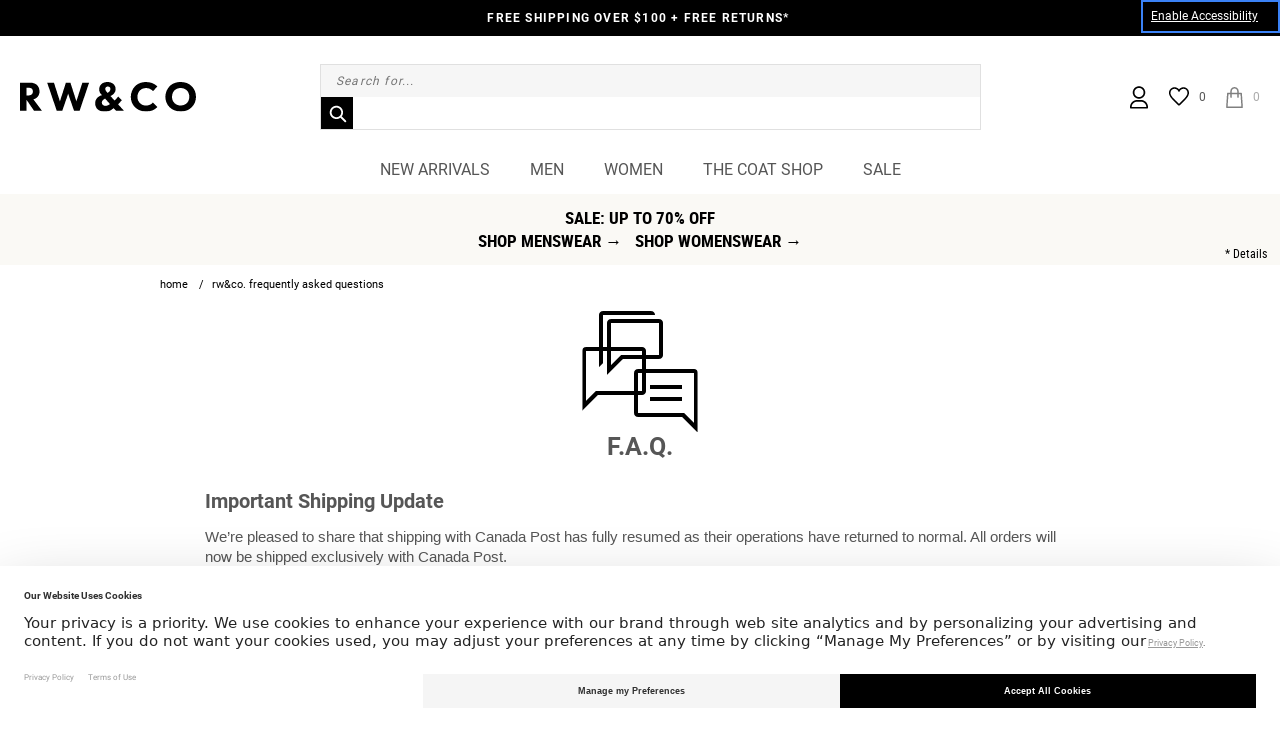

--- FILE ---
content_type: text/html;charset=UTF-8
request_url: https://www.rw-co.com/en/rw_faq.html
body_size: 71900
content:
	



























































































































<!doctype html>
<!--[if lt IE 7]> <html class="ie6 oldie" lang="en" xmlns:og="http://ogp.me/ns#" xmlns:fb="http://www.facebook.com/2008/fbml"> <![endif]-->
<!--[if IE 7]> <html class="ie7 oldie" lang="en" xmlns:og="http://ogp.me/ns#" xmlns:fb="http://www.facebook.com/2008/fbml"> <![endif]-->
<!--[if IE 8]> <html class="ie8 oldie" lang="en" xmlns:og="http://ogp.me/ns#" xmlns:fb="http://www.facebook.com/2008/fbml"> <![endif]-->
<!--[if gt IE 8]><!--> <html lang="en" xmlns:og="http://ogp.me/ns#" xmlns:fb="http://www.facebook.com/2008/fbml"> <!--<![endif]-->






























































	

























































































































<head>



<link rel="preconnect" href="//app.usercentrics.eu">
<link rel="preconnect" href="//api.usercentrics.eu">
<link rel="preload" href="//app.usercentrics.eu/browser-ui/latest/loader.js" as="script">
<script id="usercentrics-cmp" src="https://web.cmp.usercentrics.eu/ui/loader.js" data-settings-id="GNy7FIJx94T_78" async></script>







	
	
	
	<!-- Google Tag Manager -->
    
        <script type="text/javascript">
        // create dataLayer
        window.dataLayer = window.dataLayer || [];
        function gtag() {
            dataLayer.push(arguments);
        }

        // set ""granted" as default for both ad and analytics storage, as well as ad_user_data and ad_personalization,
        gtag("consent", "default", {
            ad_user_data: "granted",
            ad_personalization: "granted",
            ad_storage: "granted",
            analytics_storage: "granted",
            functionality_storage: "granted",
            personalization_storage: "granted",
            wait_for_update: 500 // milliseconds to wait for update
        });
        </script>

		<script type="text/javascript">
        // Google Tag Manager
        (function(w, d, s, l, i) {
            w[l] = w[l] || [];
            w[l].push({
                'gtm.start': new Date().getTime(),
                event: 'gtm.js'
            });
            var f = d.getElementsByTagName(s)[0],
                j = d.createElement(s),
                dl = l != 'dataLayer' ? '&l=' + l : '';
            j.async = true;
            j.src=
			'//www.googletagmanager.com/gtm.js?id='+i+dl;f.parentNode.insertBefore(j,f);
			})(window,document,'script','dataLayer','GTM-5BVF94');
        </script>
    
	<!-- End Google Tag Manager -->





<script>LUX=function(){function n(){return Date.now?Date.now():+new Date}var r,e=n(),t=window.performance||{},a=t.timing||{navigationStart:(null===(r=window.LUX)||void 0===r?void 0:r.ns)||e};function o(){return t.now?(r=t.now(),Math.floor(r)):n()-a.navigationStart;var r}(LUX=window.LUX||{}).ac=[],LUX.addData=function(n,r){return LUX.cmd(["addData",n,r])},LUX.cmd=function(n){return LUX.ac.push(n)},LUX.getDebug=function(){return[[e,0,[]]]},LUX.init=function(){return LUX.cmd(["init"])},LUX.mark=function(){for(var n=[],r=0;r<arguments.length;r++)n[r]=arguments[r];if(t.mark)return t.mark.apply(t,n);var e=n[0],a=n[1]||{};void 0===a.startTime&&(a.startTime=o());LUX.cmd(["mark",e,a])},LUX.markLoadTime=function(){return LUX.cmd(["markLoadTime",o()])},LUX.measure=function(){for(var n=[],r=0;r<arguments.length;r++)n[r]=arguments[r];if(t.measure)return t.measure.apply(t,n);var e,a=n[0],i=n[1],u=n[2];e="object"==typeof i?n[1]:{start:i,end:u};e.duration||e.end||(e.end=o());LUX.cmd(["measure",a,e])},LUX.send=function(){return LUX.cmd(["send"])},LUX.ns=e;var i=LUX;if(window.LUX_ae=[],window.addEventListener("error",(function(n){window.LUX_ae.push(n)})),window.LUX_al=[],"function"==typeof PerformanceObserver&&"function"==typeof PerformanceLongTaskTiming){var u=new PerformanceObserver((function(n){for(var r=n.getEntries(),e=0;e<r.length;e++)window.LUX_al.push(r[e])}));try{u.observe({type:"longtask"})}catch(n){}}return i}();
</script>
<script src="https://cdn.speedcurve.com/js/lux.js?id=4541792827" defer crossorigin="anonymous"></script>
<script>
    LUX = window.LUX || {};
    LUX.samplerate = 1; // Collect data for 1% of user sessions
</script>


<meta http-equiv="Content-Type" content="text/html; charset=UTF-8">


<meta http-equiv="X-UA-Compatible" content="IE=edge">

<meta name="viewport" content="width=device-width, minimum-scale=1.0, maximum-scale=1.0, user-scalable=0">































































	






























































































































    
    
    




    
    




    <title>RW&CO. Frequently Asked Questions</title>




<link href="/on/demandware.static/Sites-Rwco_CA-Site/-/default/v1768780928533/lib/jquery/ui/jquery-ui.min.css" type="text/css" rel="stylesheet" />
<link href="/on/demandware.static/Sites-Rwco_CA-Site/-/default/v1768780928533/lib/jquery/ui/jquery-ui.theme.min.css" type="text/css" rel="stylesheet" />


	 


	





<!-- new content Asset for rw favicon -->
<link rel="apple-touch-icon" href="https://www.rw-co.com/on/demandware.static/-/Sites-Rwco_CA-Library/default/dw2b2936ac/images/icons/favicon-new-96x96.png" sizes="96x96" />
<link rel="icon" type="image/png" href="https://www.rw-co.com/on/demandware.static/-/Sites-Rwco_CA-Library/default/dw11523697/images/icons/favicon-new-16x16.png" sizes="16x16" />
<link rel="icon" type="image/png" href="https://www.rw-co.com/on/demandware.static/-/Sites-Rwco_CA-Library/default/dw6a630f30/images/icons/favicon-new-32x32.png" sizes="32x32" />
<link rel="icon" type="image/png" href="https://www.rw-co.com/on/demandware.static/-/Sites-Rwco_CA-Library/default/dw2b2936ac/images/icons/favicon-new-96x96.png" sizes="96x96" />
<link rel="icon" type="image/png" href="https://www.rw-co.com/on/demandware.static/-/Sites-Rwco_CA-Library/default/dw12d4cd77/images/icons/favicon-new-192x192.png" sizes="192x192" />
<link rel="manifest" href="https://www.rw-co.com/on/demandware.static/-/Sites-Rwco_CA-Library/default/dwc470e1dd/images/icons/manifest.json" />
<link rel="shortcut icon" href="https://www.rw-co.com/on/demandware.static/-/Sites-Rwco_CA-Library/default/dw7c1e91e1/images/icons/favicon-new.svg" />
<meta name="apple-mobile-web-app-title" content="RW&CO." />
<meta name="application-name" content="RW&CO." />
<meta name="msapplication-TileColor" content="#000000" />
<meta name="msapplication-TileImage" content="https://www.rw-co.com/on/demandware.static/-/Sites-Rwco_CA-Library/default/dw3f6a052a/images/icons/mstile-192x192.png" />
<meta name="theme-color" content="#000000" />



 
	







    <meta name="description" content=""/>









    <link rel="canonical" href="https://www.rw-co.com/en/rw_faq.html" />



    
        <link rel="alternate" hreflang="en-ca" href="https://www.rw-co.com/en/rw_faq.html" />
    
        <link rel="alternate" hreflang="fr-ca" href="https://www.rw-co.com/fr/rw_faq.html" />
    











<link rel="stylesheet" href="/on/demandware.static/Sites-Rwco_CA-Site/-/default/v1768780928533/css/normalize.css" />

<!-- Creates problems in ie8 -->
<link rel="stylesheet" media="print" href="/on/demandware.static/Sites-Rwco_CA-Site/-/default/v1768780928533/css/print.css" />
<style type="text/css">
/* RMXMOB2-1510 [ */ 
.hide_PE{
    visibility: hidden;
}
/* RMXMOB2-1510 ] */ 
</style>
<!--[if lte IE 10]>
<style type="text/css">
    /* Fix for flyout menus not usable with IE <= 10*/
    div.level-2 .menu-wrapper {
        top:0px !important;
    }
</style>
<![endif]-->
<!-- Fontello -->
<link href="/on/demandware.static/Sites-Rwco_CA-Site/-/default/v1768780928533/lib/fontello/css/fontello-embedded.css" rel="stylesheet" />
<link href="/on/demandware.static/Sites-Rwco_CA-Site/-/default/v1768780928533/lib/fontello/css/animation.css" rel="stylesheet" />






<link rel="stylesheet" href="/on/demandware.static/Sites-Rwco_CA-Site/-/default/v1768780928533/lib/jquery/flexslider/flexslider.css" type="text/css">







<!--  UI -->


    
        
    


<!-- MMENU -->
<link rel="stylesheet" href="/on/demandware.static/Sites-Rwco_CA-Site/-/default/v1768780928533/lib/jquery/mmenu/jquery.mmenu.all.css" />

<!-- NEW GRID CSS -->
<link rel="stylesheet" href="/on/demandware.static/Sites-Rwco_CA-Site/-/default/v1768780928533/lib/reitmans-ff/style.min.css" />

<link rel="stylesheet" href="/on/demandware.static/Sites-Rwco_CA-Site/-/default/v1768780928533/css/custom.css" />

    <link rel="stylesheet" href="/on/demandware.static/Sites-Rwco_CA-Site/-/default/v1768780928533/css/custom-responsive.css" />






    <link rel="stylesheet"
        href="https://checkoutshopper-live-us.adyen.com/checkoutshopper/sdk/5.28.0/adyen.css"
        integrity="sha384-2MpA/pwUY9GwUN1/eXoQL3SDsNMBV47TIywN1r5tb8JB4Shi7y5dyRZ7AwDsCnP8"
        crossorigin="anonymous">





	 


	

<div class="html-slot-container headerContentSlot-CSS">



<link rel="stylesheet" href="https://www.rw-co.com/on/demandware.static/-/Sites/default/v1768780928533/RW_CA/stylesheets/new-flexslider.css" />
<link rel="stylesheet" href="https://www.rw-co.com/on/demandware.static/-/Sites/default/v1768780928533/RW_CA/stylesheets/owl.carousel.css" />
<link rel="stylesheet" href="https://www.rw-co.com/on/demandware.static/-/Sites/default/v1768780928533/RW_CA/stylesheets/custom-daily-clean.css" />

<style type="text/css">
@import url(//fonts.googleapis.com/css?family=Libre+Baskerville:400,700|Lora:400,400i|Syncopate);
/* @import url('https://fonts.googleapis.com/css?family=Prata'); */


/* PDP REDESIGN*/
.body--pt_pdp .pills-title{
    font-size: 2.2rem;
    font-family: Roboto,sans-serif;
    font-weight: 300;
}

.html-slot-container.style-advice-panel:nth-of-type(2){
       display: none; 
}

.body--pt_pdp .product-name.product-name-ps,
.quickview-redesign .product-name.product-name-ps{
	text-align: center;
}

.body--pt_pdp .product-set-item .pr-rating-stars,
.quickview-redesign .product-set-item .pr-rating-stars{
	margin-top: -16px;
}

.body--pt_pdp .pdp-main .pr-category-snippet__total,
.quickview-redesign .pr-category-snippet__total{
	font-size: 1.4rem;
}



.body--pt_pdp .pdp-main .product-set-details .pr-category-snippet{
    margin: auto;
}
.body--pt_pdp .pdp-main .pr-category-snippet__total:before,
.quickview-redesign .pr-category-snippet__total:before{
    font-family: 'Roboto', sans-serif;
    font-size: 1.4rem;
	content: "(";
}

.body--pt_pdp .pdp-main .pr-category-snippet__total:lang(en)::after,
.quickview-redesign .pr-category-snippet__total:lang(en)::after{
    font-family: 'Roboto', sans-serif;
    font-size: 1.4rem;
    content: ")";
}


.body--pt_pdp .pdp-main .pr-category-snippet__total:lang(fr)::after{
    font-family: 'Roboto', sans-serif;
    font-size: 1.4rem;
    content: ")";
}

@media screen and (min-width: 768px) {
    .pdp-main .product-details-container .pr-snippet-review-count:lang(en):after,
    .pdp-main .product-details-container .pr-snippet-review-count:lang(fr):after{
        font-family: 'Roboto', sans-serif;
    }

    .body--pt_pdp .pdp-main .product-set-details .pr-category-snippet{
        margin: auto 0;
    }

    .body--pt_pdp .pdp-main .pr-category-snippet__total:lang(en)::after,
    .quickview-redesign .pr-category-snippet__total:lang(en)::after{
        content: " reviews)";
    }
    .body--pt_pdp .pdp-main .pr-category-snippet__total:lang(fr)::after,
    .quickview-redesign .pr-category-snippet__total:lang(fr)::after{
        content: " évaluations)";
    }
    .body--pt_pdp .product-set-item .store-list,
    .quickview-redesign .product-set-item .store-list{
        float: right;
    }
}



.body--pt_pdp .pdp-main div[class^="pr-star-v4"],
.quickview-redesign div[class^="pr-star-v4"]{
	--star-color: #000;
	--star-background: #ddd;
	background-image: none !important;
	outline: none;
	border: none;
	box-shadow: none;
	margin-right: 0;
}

.body--pt_pdp .pdp-main div[class^="pr-star-v4"]::before,
.quickview-redesign div[class^="pr-star-v4"]::before{
	font-size: 18px;
	content: "\2605";
	-webkit-background-clip: text;
	-webkit-text-fill-color: transparent;
}

.body--pt_pdp .pdp-main .pr-star-v4-0-filled::before,
.quickview-redesign .pr-star-v4-0-filled::before{
	background: linear-gradient(90deg, var(--star-color) 0, #ddd 0);
}

.body--pt_pdp .pdp-main .pr-star-v4-25-filled::before,
.quickview-redesign .pr-star-v4-25-filled::before{
	letter-spacing: 3px;
	background: linear-gradient(90deg, var(--star-color) 30%, var(--star-background) 30%);
}

.body--pt_pdp .pdp-main .pr-star-v4-50-filled::before,
.quickview-redesign .pr-star-v4-50-filled::before{
	background: linear-gradient(90deg, var(--star-color) 50%, var(--star-background) 50%);
}

.body--pt_pdp .pdp-main .pr-star-v4-75-filled::before,
.quickview-redesign .pr-star-v4-75-filled::before{
	background: linear-gradient(90deg, var(--star-color) 75%, var(--star-background) 75%);
}

.body--pt_pdp .pdp-main .pr-star-v4-100-filled,
.quickview-redesign .pr-star-v4-100-filled{
	margin-right: 0;
}

.body--pt_pdp .pdp-main .pr-star-v4-100-filled::before,
.quickview-redesign .pr-star-v4-100-filled::before{
	background: linear-gradient(90deg, var(--star-color) 100%, var(--star-background) 100%);
}


.body--pt_pdp .product-swatches .swatch-list{
   margin-top: 3px;
}


/* pdp icons */

.body--pt_pdp  .pdp-main .product-details-container .product-accordion .features-icon img{
      height: 53px !important;
}






.pi-recommendations .product-tile .product-pricing{
    color: #000;
    margin-bottom: 3px;
}


.order-subtotal{
    font-weight: 400 !important;
}




/* HOT FIX LPVS */

.category-top-branding-slot .lpv-styles.generic_header {
    background: none;
}

/* Submenu FR Fix */

#navigation .menu-category .menu-wrapper ul.level-2 li.level-2 .level-3:lang(fr) {
    font-size: 1.25rem;
}

/* fit widget */
@media (min-width: 961px) {
  .fit-finder__body__center__form__measurements__size__letter {
    width:11%;
  }

  .fit-finder__body__center__form__measurements__size__ctn {
    flex: 1;
  }
}

/* Newsletter signup ty page fix */
#footer-opt-in-options {
    max-width: 960px;
    margin: 0 auto;
}

/* START NEW GRID FIX*/


.nav-pk-subban__cta.cta1,
.nav-pk-subban__cta.cta2 {
    text-transform: uppercase;
    font-size: 1.2em;
    letter-spacing: 1px;
}


/* END NEW GRID FIX*/


/* Fancybox text styling -----------------------------------*/

.promodisclaimer h2 {
    margin-top: 5px;
    text-align: center;
}

.promodisclaimer p {
    line-height: 16px;
    text-align: justify;
}

body{
    overflow-x: hidden;
}

/* Search box icon and placeholder text color change */

#header .header-search input[type="submit"] {
    background-image: url(/on/demandware.static/Sites-Rwco_CA-Site/Sites/fr_CA/dw195a8723/RW_CA/images/icon-search-black.png);
}

#header .header-search input[type="text"]::-webkit-input-placeholder {
    color: #000 !important;
}

#header .header-search input[type="text"]:-moz-placeholder {
    color: #000 !important;
}

#header .header-search input[type="text"]::-moz-placeholder {
    color: #000 !important;
}

#header .header-search input[type="text"]:-ms-input-placeholder {
    color: #000 !important;
}


/* Left nav refinements colours styling ------------------------------------------------------------ */

.refinement ul.clearfix.swatches.Colour li a {
    padding-left: 0;
}

.refinement ul.swatches li.selected.swatch-size a {
    border: none;
}

#secondary .refinement ul.swatches li.swatch-colorFamily a[title="White"] img,
#secondary .refinement ul.swatches li.swatch-colorFamily a[title="Blanc"] img {
    padding: 0;
    border: 1px solid #E6E6E6;
    box-sizing: border-box;
}

@media screen and (max-width: 767px) {
    .refinement ul.clearfix.swatches.Colour li a {
        padding-left: 0;
    }
}




/* ********* */


/* Product go-to */

.product-tile div.product-name a.info {
    position: relative;
    z-index: 24;
    background-color: #ddd;
    color: #000;
    text-decoration: none
}

.product-tile div.product-name a.info:hover {
    z-index: 25;
    background-color: #ff0;
}

.product-tile div.product-name a.info span {
    display: none;
}

.product-tile div.product-name a.info:hover span {
    font-family: "Open Sans", Helvetica, sans-serif;
    display: block;
    position: absolute;
    bottom: 2em;
    width: auto;
    background-color: #fff;
    color: #000;
    padding: 10px;
    opacity: 0.75;
}

.product-tile div.product-name .icon-exclusif {
    background: url(https://www.rw-co.com/on/demandware.static/-/Sites/default/v1768780928533/RW_CA/fall15/productovelays/go-to_logo-en.png) no-repeat;
    display: block;
    height: 65px;
    width: 15px;
    position: absolute;
    top: 10px;
    left: 5px;
    background-size: contain;
}

.product-tile div.product-name .icon-exclusif:lang(fr) {
    background: url(https://www.rw-co.com/on/demandware.static/-/Sites/default/v1768780928533/RW_CA/fall15/productovelays/go-to_logo-fr.png) no-repeat;
    display: block;
    height: 90px;
    width: 30px;
    position: absolute;
    top: 10px;
    left: 5px;
    background-size: contain;
}




    .women-global-navigation-container,
    .men-global-navigation-container {
        margin-left: 10px;
    }


    .thesuitloungedropdownheight {
        display: none;
    }


@media screen and (max-width:479px) {
    #header .shipToFlags img {
        max-width: 0 !important;
    }

    #mini-cart .mini-cart-product,
    #mini-cart .mini-cart-header {
        display: none;
    }
    /* NAV MODIFICATION */
    #navigation .menu-category li.line {
        display: inline-block;
    }
}


x

#header .header-search input[type="text"],
.pt_product-search-noresult .no-hits-search input[type="text"] {
    background: transparent none repeat scroll 0px center;
    border: 0px none;
    color: #000000;
    height: 16px;
    margin: 8px 0px 0px 30px;
    font-family: "Roboto", Helvetica, Arial, sans-serif;
    letter-spacing: 2px;
    width: 191px;
    font-size: 1.2em;
}

/* --- PDP RECOMMENDATIONS ---- THEO --- */

.dprslider.flexslider.product-listing.product-listing-1x10 {
    margin: 0 auto;
max-width: 1920px;
}

.dprslider.flexslider.product-listing.product-listing-1x10 .flex-viewport {
    margin: 10px auto 0 !important;
    max-width: 93%;
}

.pi-recommendations .flex-viewport {
    padding: 0;
}

.product-listing-1x10 ul.slides.search-result-items.tiles-container .grid-tile {
    margin: 0;
}


.dprslider.flexslider.product-listing.product-listing-1x10 .flex-direction-nav a {
    top: 50%;
    -webkit-transform: translateY(-50%);
    -moz-transform: translateY(-50%);
    -ms-transform: translateY(-50%);
    -o-transform: translateY(-50%);
    transform: translateY(-50%);
}

.product-listing-1x10 ul.slides.search-result-items.tiles-container .grid-tile {
    margin: 0 10px 0 0;
    padding-left: 0 !important;
    height: auto !important;
}

.product-listing-1x10 ul.slides.search-result-items.tiles-container {
    padding-left: 0;
}

.pdp-recommendations .product-name {
    margin: 0 auto;
}

.recommendation-callout h2,
.pdp-main .recommendations .header4 {
    font-family: 'Roboto';
    font-size: 2.2em;
    font-style: normal;
    text-transform: uppercase;
    letter-spacing: 1px;
    margin-bottom: 0;
}

.product-listing-1x10 ul.slides.search-result-items.tiles-container .grid-tile .product-tile .product-name h3 a {
    color: #000 !important;
    letter-spacing: 1px !important;
    font-size: 13px !important;
}

.product-listing-1x10 ul.slides.search-result-items.tiles-container .grid-tile .product-tile {
    padding-bottom: 0;
}

.product-listing-1x10 ul.slides.search-result-items.tiles-container .grid-tile .product-tile {
    color: #999;
    text-align: center;
    min-height: auto;
}

.dprslider.flexslider.product-listing.product-listing-1x10 .flex-direction-nav a {
    opacity: 1;
}

.dprslider.flexslider.product-listing.product-listing-1x10 .flexslider:hover .flex-direction-nav .flex-next {
    opacity: 0.7;
    right: 0 !important;
}

.dprslider.flexslider.product-listing.product-listing-1x10 .flex-direction-nav .flex-prev {
    left: -1% !important;
}

.dprslider.flexslider.product-listing.product-listing-1x10 .flex-direction-nav .flex-next {
    right: 0 !important;
    text-align: right;
}

@media screen and (max-width: 1020px) {

    .dprslider.flexslider.product-listing.product-listing-1x10 .flex-direction-nav .flex-prev {
        height: 68px !important;
    }

    .dprslider.flexslider.product-listing.product-listing-1x10 .flex-direction-nav .flex-next {
        height: 68px !important;
    }
}


@media screen and (max-width: 959px) {

    .product-listing-1x10 ul.slides.search-result-items.tiles-container .grid-tile .product-tile .product-name h3 a {
        font-size: 11px !important;
    }

    .dprslider.flexslider.product-listing.product-listing-1x10 .flex-direction-nav .flex-prev {
        left: -1% !important;
    }
}

@media screen and (max-width: 767px) {

    .dprslider.flexslider.product-listing.product-listing-1x10 {
        margin: 0 auto;
    }


    .dprslider.flexslider.product-listing.product-listing-1x10.recently-viewed .flex-viewport ul.slides.search-result-items.tiles-container {
        width: 1800% !important;
    }
    .product-listing-1x10 ul.slides.search-result-items.tiles-container .grid-tile {
        margin: 0;
    }

    .product-listing-1x10 ul.slides.search-result-items.tiles-container .grid-tile:nth-child(2n+1) {
        padding-right: 0;
    }

    .product-listing-1x10 ul.slides.search-result-items.tiles-container {
        padding-left: 4px;
    }

    .product-listing-1x10 ul.search-result-items {
        margin: 0!important;
        padding: 0;
    }

    .dprslider.flexslider.product-listing.product-listing-1x10 .flex-direction-nav .flex-prev {
        left: 0 !important;
    }

    .dprslider.flexslider.product-listing.product-listing-1x10 .flex-direction-nav .flex-next {
        right: 2% !important;
        text-align: right;
    }

    #carousel-recomendations li {
        margin: 0 20px 35px 0;
    }

    .pdp-recommendations .product-tile .product-name h3 a {
        font-size: 10px !important;
    }

    .recommendation-callout h2,
    .pdp-main .recommendations .header4 {
        font-size: 2em;
    }
}

@media screen and (max-width: 479px) {
    .dprslider.flexslider.product-listing.product-listing-1x10 .flex-viewport {
        margin: 10px 30px 0 40px !important;
    }

    .product-listing-1x10 ul.slides.search-result-items.tiles-container .grid-tile {
        width: 110px !important;
        margin: 0;
    }

    .pdp-recommendations .product-tile .product-name h3 a {
        font-size: 9px !important;
    }

    .recommendation-callout h2,
    .pdp-main .recommendations .header4 {
        font-size: 1.5em;
    }

    .product-listing-1x10 ul.slides.search-result-items.tiles-container .grid-tile .product-tile {
        padding-bottom: 0;
    }

    .dprslider.flexslider.product-listing.product-listing-1x10 .flex-direction-nav .flex-prev {
        left: -1.5% !important;
    }

    .dprslider.flexslider.product-listing.product-listing-1x10 .flex-direction-nav .flex-next {
        right: -1.5% !important;
        text-align: right;
    }
}

/*  subcategory landing page styling --- PATTY ---  */

.subcategoryname {
    font-family: "Roboto";
    font-size: 1.2em;
    text-transform: uppercase;
    margin: 20px 0px 5px;
}

.subcategory-link {
    font-family: "Lora";
    font-size: 1em;
    margin: 0 0 10px;
}



/** FIXING THE TOGGLE + AND -  **/

.pdp-main .product-accordion .ui-accordion-header {
    border-bottom: none;
    box-sizing: content-box;
}

.pdp-main .ui-accordion .ui-accordion-header {
    border-top: 1px solid #E6E7E9;
}

.pdp-main .ui-accordion .ui-accordion-header span {
    float: right;
}





/** QUICKVIEW  **/

.ui-dialog.ui-widget.ui-widget-content.ui-corner-all.quickview.ui-draggable.product-set-quickview .pdp-recommendations {
    display: none !important;
}

.ui-dialog.ui-widget.ui-widget-content.ui-corner-all.quickview.ui-draggable.product-set-quickview,
.ui-dialog.ui-widget.ui-widget-content.ui-corner-all.quickview.ui-draggable {
    background-color: #fff !important;
}

.ui-dialog .ui-dialog-titlebar {
    background-color: #fff;
}

#QuickViewDialog .pdp-recommendations {
    clear: both;
}


/****************************** NEW FIXES BY THEO  **********************************/

/* -/+ BUTTONS ------------------------------------------------------------ */

@media screen and (max-width: 767px) {
    /* PRICES FIXES ------------------------------------------------------------ */
    .pt_giftcard .quantity button,
    .pt_wish-list .item-dashboard .item-option .qty-change-btn {
        margin-top: 4px;
    }
}

.pdp-main .attribute .value .promotionalMessage {
    margin: 5px 0 0;
}

.pdp-main .attribute ul.Color {
    margin: 5px 0 30px;
}

.pdp-main .attribute.color .label .variation-type,
.pdp-main .attribute.size .label {
    display: inline;
}

.pdp-main .swatchprice.promo.markdown .priceRegular {
    display: none;
}

.pt_product-search-result .refinement .clear-refinement {
    display: none;
}


/** refinement **/

@media screen and (max-width: 767px) {


    .refinement-toggle-button {
        cursor: pointer;
        float: right;
    }

    .refinement-toggle-button:after {
        content: "–";
    }

    .seeoptions .refinement-toggle-button:after {
        content: "+";
    }
}




/* PDP PRODUCTS DESCRIPTIONS ------------------------------------------------------------ */

.product-tile .product-name h3,
.pdp-main h1.product-name {
    text-transform: capitalize !important;
}


@media screen and (max-width: 767px) {

    /* REDUCE PROMO FONT SIZE */
    #search-result-items .product-promo {
        font-size: 10px;
    }

    #search-result-items .product-name h3 a {
        font-size: 9px;
        line-height: .9em !important;
    }

    #search-result-items .product-tile .product-pricing .product-set-price {
        font-size: 10px;
        line-height: .9em !important;
    }

    .product-tile .product-name h3 a {
        letter-spacing: 1px;
    }

}



/* PRICING COLORS ------------------------------------------------------------ */

.product-pricing .product-sales-price,
.product-pricing .product-sales-price .lowest,
.product-pricing .product-sales-price .highest {
    color: red;
}

.product-sales-price.nopromo.nopromo {
    color: #000;
}

.product-pricing span,
.product-pricing span .highest.nopromo,
.product-pricing span .lowest.nopromo {
    color: black;
}

.product-tile .product-swatches {
    margin-bottom: 0;
}


/* view all colors sections */

.pdp-main .Color li {
    border: 1px solid transparent;
}


/* swatches border */

.pdp-main .Color li {
    border-color: #B6B6B6;
}


/* swatches border */

.pdp-main .Color li.selected {
    border-color: #000;
}


/* swatches border */

.product-tile .product-swatches .swatch img {
    border-color: #B6B6B6;
}

.product-tile .product-swatches .selected img {
    border-color: #000;
}

.product-tile .product-swatches li.White a,
.product-tile .product-swatches li.Blanc a {
    border: none;
}

.product-tile .product-swatches li {
    margin-right: 2px;
}



/* COLOR TITLES ------------------------------------------------------------ */

.product-tile .product-name h3 a {
    color: #565656 !important;
}





/** NEW CATEGORY SIZE FILTERS BY THEO **/

.pt_product-search-result li.swatch-size {
    min-width: inherit;
}

.refinement ul.swatches.Size li {
    width: auto;
    height: auto;
    padding-bottom: 2px;
}

.pt_product-search-result .refinement.Price .refinement-link:before,
.pt_product-search-result .refinement.Size a:before,
.pt_product-search-result .refinement.Colour .refinement-link:before,
.pt_product-search-result .refinement.Prix .refinement-link:before,
.pt_product-search-result .refinement.Taille a:before,
.pt_product-search-result .refinement.Couleur .refinement-link:before {
    background: none repeat scroll 0 0 #fff;
    border: none;
    border-radius: 0;
    content: none;
    display: inline-block;
    height: auto;
    left: 0;
    margin-left: 0;
    padding-left: 0;
    padding-top: 0;
    position: relative;
    top: 0;
    vertical-align: middle;
    width: auto;
    line-height: 10px;
    padding: 0;
}

.refinement ul.swatches.Size li a {
    padding-left: 0;
    color: #939598;
    text-align: center;
    width: 100%;
    height: 100%;
}

.refinement ul.swatches.Size li {
    padding-bottom: 0;
    padding-top: 0;
    padding-right: 0;
    border: solid 1px #939598;
    text-align: center;
    height: 28px;
    margin-right: 6px;
    margin-bottom: 5px;
    margin-top: 3px;
}

.refinement ul.swatches.Size li.large {
    width: 68px;
}

.refinement ul.swatches.Size li.small {
    width: 30px;
}


.refinement ul.swatches.Size li:hover,
.refinement ul.swatches.Size li:hover a {
    color: #fff;
    background-color: #939598;
}

.pt_product-search-result .refinement.Price .selected .refinement-link:before,
.pt_product-search-result .refinement.Size .selected a:before,
.pt_product-search-result .refinement.Colour .selected .refinement-link:before,
.pt_product-search-result .refinement.Prix .selected .refinement-link:before,
.pt_product-search-result .refinement.Taille .selected a:before,
.pt_product-search-result .refinement.Couleur .selected .refinement-link:before {
    background-color: #939598;
    color: #fff;
    content: none;
    left: 0;
    margin-left: 0;
    top: 0;
    text-align: center;
    line-height: 10px;
}

.refinement ul.swatches.Size li.selected,
.refinement ul.swatches.Size li.selected a {
    padding-left: 0;
    border: solid 1px #939598 !important;
    color: #fff;
    background-color: #939598;
}

.pt_product-search-result .refinement .toggle {
    margin-bottom: 0;
    font-family: "Roboto";
    font-size: 1.1em;
    font-weight: bold;
}

.pt_product-search-result .refinement .clear-refinement {
    display: inline-block;
    top: 0;
    right: 0;
    position: relative;
    margin-bottom: 0;
    text-transform: uppercase;
    font-family: "Roboto";
}


.pt_product-search-result .refinement.Taille ul.swatches,
.pt_product-search-result .refinement.Size ul.swatches {
    width: auto;
}

.refinement .refinement-link {
    padding: 0 0 3px 0;
}

.refinement.Price ul {
    padding-left: 5px;
}

.refinement.Price ul li {
    padding-bottom: 2px;
    text-transform: uppercase;
}

.refinement.Price ul li.selected a {
    color: #000;
    font-weight: bold;
}

@media screen and (max-width: 767px) {
    .pt_product-search-result .refinement.Size ul {
        margin-right: auto;
    }

    .pt_product-search-result .refinement.Price li {
        float: none;
    }
}

/** FIX SIDENAV LEVEL3 MENU THEO **/

#category-level-3 a.refinement-link {
    display: block;
}



/** REMOVING MARGIN TOP BY THEO **/

@media screen and (min-width: 768px) {
    #header .primary-logo {
        margin-top: 0;
    }

    #header .header-second-bar {
        margin-top: 50px;
    }
}










/* end loungewear fix */


.html-slot-container.global-navigation .global-navigation-cta {
    font: 400 12px/50px "Roboto", "Helvetica", Arial, sans-serif;
    width: 100%;
    height: 50px;
    text-transform: uppercase;
    max-width: 100%;
    text-align: center;
    cursor: pointer;
    color: #fff;
    border: solid 2px #fff;
    margin: 20px auto;
}




/* --- PDP ---- CARSON --- */

.pdp-main h1.product-name {
    border: 0;
}


@media (min-width: 768px) {
    wrapper ul.level-2:lang(fr) {
        width: 100%;
    }
}
</style>
<style>
.old-grid {
    margin-left: auto;
    margin-right: auto;
    max-width: 960px;
}

@media (max-width: 959px) {
    .old-grid {
        max-width: 768px;
    }
}

@media (max-width: 767px) {
    .old-grid {
        max-width: 480px;
    }
}

@media (max-width: 479px) {
    .old-grid {
        max-width: 312px;
    }
}
/* Hotfixes for New Core */
#mini-cart .product-availability-list {
    margin-top: 10px;
}

#mini-cart .product-availability-list .notavailable {
    color: #b94d48
}

#mini-cart .product-availability-list {
    float: right;
    width: 155px
}

#mini-cart .product-availability-list {
    font-size: 11px;
    font-size: 1.1rem;
    letter-spacing: .1em;
    color: #939598
}

.flex-viewport .grid-tile .product-image {
    min-height: initial;
}
.women-gift-card-subcategory .pt_product-search-result div.searchresult-wrapper {
    max-width: initial!important;
}


#category-sale-link-link {
    color: #d21d2d;
}


/* //START OF FULL WIDTH MENU FIX */

.menu-wrapper{
    padding: 20 0 10px;
}
.menu-wrapper ul.level-2{
    height: 420px !important;
}


li.level-3 a{
    color: #000 !important;
}

@media only screen and (max-width: 1100px) {
.level-2.category-sale-men div.level-3,
.level-2.category-sale-women div.level-3{
    width: 18.5%;
}
}

/*.level-1.category-sale a,*/
/*.level-1.category-sale li a,*/
.level-2.category-sale-men div.level-3 li a,
.level-2.category-sale-women div.level-3 li a,
.level-2.category-sale-men a,
.level-2.category-sale-women a,
.level-2.category-women-sale-redirect a,
.level-2.category-men-sale-redirect a,
.level-2.category-thyme-maternity-sale-redirect a,
.level-2.category-sale-thyme a,
.level-2.sale-thyme {
    color: #d21d2d !important;
    
}

.level-2.category-men-offers a,
.level-2.category-women-offers a {
    color: #565656 !important;
}


/* a#level-1.category-sale,
#category-sale-link{
    font-weight: 600 !important;
} */

/*thyme color fix*/

#navigation .menu-category .level-1.category-thyme-maternity .level-2 .menu-wrapper.nav-bg-white ul.level-2 li.level-2:last-child a:hover {
    color: #000;
}

/*.parent-slot{
    display: none;
}*/


/* patty hid this april 2023
.level-1.category-sale ul.level-2{
    display: flex !important;
}
*/



@media only screen and (min-width: 1100px) {
  #navigation .level-1.category-men li.level-2,
  #navigation .level-1.category-women li.level-2{
        width: 15.5% !important;
  }
    .level-1.category-men  a.level-3,
    .level-1.category-women  a.level-3{
      display: inline-block !important;
      width: 100% !important;
  }
}


@media only screen and (min-width: 960px) {
  .level-2.category-men-clothing{
      flex: 1 1 100%;
  }
}


@media only screen and (min-width: 1170px) {
.level-2.category-women-clothing{
      flex: 1 1 100%;
  }
}


@media only screen and (min-width: 1340px) {
.parent-slot{
display: block;
}
}


/*.level-2.category-camber-grace-sweaters-cardigans-1  a:hover,
.level-2.category-gift-guide-women-fake a:hover{
    color:#000 !important;
}*/

/* //END OF FULL WIDTH MENU FIX */

/* PI max width
.pi-recommendations .product-listing-1x10.home-products-in-all-categories {max-width: 1920px;}
 */

/* BF CM fixes */

.level-1.category-black-friday-top-menu a,
.category-black-friday-top-menu-men a,
.category-black-friday-top-menu-women a,
.category-black-friday-top-menuu-men div.level-3 li a,
.category-black-friday-top-menu-women div.level-3 li a
{color: #1e2f6b !important; font-weight: 700!important;}

.level-1.category-black-friday-top-menu .level-2 .menu-wrapper .level-2{
    flex-direction: row;
}


#category-cyber-monday-link, 
.level-1.category-cyber-monday a,
.category-cyber-monday-men a,
.category-cyber-monday-women a {
color: #1e2f6b !important;
}

.level-1.category-cyber-monday a {
font-weight: 700!important;
}


#style-advisor-booking{
   display:none;
}

.cart-actions .paypalOr {display: none}

</style>


</div>
 
	






    <script src="https://ui.powerreviews.com/stable/4.1/ui.js" async></script>


<!-- jQuery -->
<script src="/on/demandware.static/Sites-Rwco_CA-Site/-/default/v1768780928533/lib/jquery/jquery-3.5.1.min.js" type="text/javascript"></script>
<script src="/on/demandware.static/Sites-Rwco_CA-Site/-/default/v1768780928533/lib/jquery/shims/jquery.browser.js" type="text/javascript"></script>
<script src="/on/demandware.static/Sites-Rwco_CA-Site/-/default/v1768780928533/lib/jquery/jquery-easing-1.4.1.js" type="text/javascript"></script>

<script>var app={};</script>



<!-- Modernizr will implement all the missing functionality for IE8 -->
<script src="/on/demandware.static/Sites-Rwco_CA-Site/-/default/v1768780928533/lib/modernizr/modernizr.js"></script>
<script src="/on/demandware.static/Sites-Rwco_CA-Site/-/default/v1768780928533/js/responsive.js"></script>


<script src="/on/demandware.static/Sites-Rwco_CA-Site/-/default/v1768780928533/lib/jquery/flexslider/jquery.flexslider-min.js" type="text/javascript"></script>
<script src="/on/demandware.static/Sites-Rwco_CA-Site/-/default/v1768780928533/lib/jquery/ui/jquery-ui-1.12.1.min.js" type="text/javascript"></script>
<script src="/on/demandware.static/Sites-Rwco_CA-Site/-/default/v1768780928533/lib/jquery/owlcarousel/owl.carousel.min.js" type="text/javascript"></script>


<script nomodule src="/on/demandware.static/Sites-Rwco_CA-Site/-/default/v1768780928533/lib/polyfill/polyfill.min.js"></script>

<!-- NEW JQUERY FUNCTIONS -->
<script src="/on/demandware.static/Sites-Rwco_CA-Site/-/default/v1768780928533/lib/reitmans-ff/js/script.js" type="text/javascript"></script>


<script>
document.createElement( "picture" );
</script>
<script src="/on/demandware.static/Sites-Rwco_CA-Site/-/default/v1768780928533/lib/polyfill/picturefill.min.js" async></script>



    


	<script src="https://www.googleoptimize.com/optimize.js?id=OPT-WBLLW3K"></script>





<script>
function createCookie(name,value,days) {
    if (days) {
        var date = new Date();
        date.setTime(date.getTime()+(days*24*60*60*1000));
        var expires = "; expires="+date.toGMTString();
    }
    else var expires = "";
    document.cookie = name+"="+""+expires+"; path=/";
    document.cookie = name+"="+value+expires+"; path=/";
}
function readCookie(name) {
    var nameEQ = name + "=";
    var ca = document.cookie.split(';');
    for(var i=0;i < ca.length;i++) {
        var c = ca[i];
        while (c.charAt(0)==' ') c = c.substring(1,c.length);
        if (c.indexOf(nameEQ) == 0) return c.substring(nameEQ.length,c.length);
    }
    return null;
}

function deleteCookie(name) {
    var date = new Date();
    date.setDate(date.getDate() -1);
    document.cookie = name+"=; expires="+date.toGMTString()+"; path=/";
}
</script>



	 


	



<script src="https://www.rw-co.com/on/demandware.static/-/Sites/default/v1768780928533/RW_CA/vendor/clipboard.min.js"></script>

<script type="text/javascript">

    var jq1113 = {};
    jq1113.query = jQuery;


    jq1113.query(document).ready(function () {

        // TOGGLE DISCLAIMER ->
        $(".inlinedisclaimertoggle").click(function () {
            var inlinedisclaimerTarget = $(this).attr('href');
            $(inlinedisclaimerTarget).slideToggle("fast");
            $(this).children(".disclaimer-button-icon").toggleClass("icon-plus-circled").toggleClass("icon-cancel-circled");
            return false;
        });
        // <- TOGGLE DISCLAIMER

        // Current page added as class to body tag
        $(document).ready(function () {
            var location = window.location.pathname;
            var directory = location.substring(location.lastIndexOf('/') + 1);
            var cleandirectory = directory.replace(/\.[^/.]+$/, "").toLowerCase();

            if (cleandirectory === "" || cleandirectory === "home-page" || cleandirectory === "home-show") {
                $("body").addClass("root");
            }
            else {
                $("body").addClass(cleandirectory + "-directory");
            };
        });

    });
</script>



<script type="text/javascript">

    function getValue(key) {
        var query = window.location.search.substr(1).split("&");
        for (var i = 0; i < query.length; i++) {
            var param = query[i].split("=");
            if (param.length != 2) {
                continue;
            }
            if (param[0] == key) {
                return param[1];
            }
        }
    }


</script>

<script>

    // Bottom SEO ->

    $(document).ready(function () {

        function openCloseSeo() {
            jQuery('.bottom-seo-toggle').click(function () {
                jQuery(this).closest(".bottom-seo").toggleClass("opened");
            });
        }
        openCloseSeo();

 $('#footer-email-signup').keydown(function(event) { 
            if(event.target.value.length > 3){
                $("#choose_gender").show();
            }
        });

    });

    // <- Bottom SEO


$( document ).ready(function() {
    var previousTarget=null;

    $("a.level-1").click(function() {
        if(navigator.maxTouchPoints === 5) { 
            if(this===previousTarget) {
                return;
            }

            $('div.level-2', this).css("visibility", "visible")
            previousTarget=this;
            return false;
        }
    });
});


</script>

<!-- FRONT-END INTEGRATORS SCRIPTS -->
<!-- IF ANY QUESTIONS ASK PATTY OR VINCENT -->
<script type="text/javascript">
	// CONVERT STRING TO SEGMENTED NUMBERS FOR TIMER 
	function getEndTime(endtime) {
		let t, seconds, minutes, hours, days;
		t = Date.parse(endtime) - (new Date()).getTime();
		seconds = Math.floor((t / 1000) % 60);
		minutes = Math.floor((t / 1000 / 60) % 60);
		hours = Math.floor((t / (1000 * 60 * 60)) % 24);
		days = Math.floor(t / (1000 * 60 * 60 * 24));
		return {
			t: t,
			seconds: seconds,
			minutes: minutes,
			hours: hours,
			days: days
		};
	}
	// INITIATE INTERVAL AND PUSH HTML FOR TIMER 
	function createTimer(id, endtime) {
		let clock, timeinterval, currentLang, langLetter, end, remain, days, hours, minutes, seconds;
		currentLang = document.documentElement.lang;
		if(currentLang == "en"){
			langLetter = "d"
		}else{
			langLetter = "j"
		}
		clock = document.getElementById(id);
		if ( clock != null){
			timeinterval = setInterval(function () {
				end = getEndTime(endtime);
				remain = end.t;
				days = ("0" + end.days).slice(-2);
				hours = ("0" + end.hours).slice(-2);
				minutes = ("0" + end.minutes).slice(-2);
				seconds = ("0" + end.seconds).slice(-2);
				if (days == 0) {
					clock.innerHTML = '<span class="time-wrappers">' +
						hours + 'h</span>&nbsp;<span class="time-wrappers">' +
						minutes + 'm</span>&nbsp;<span class="time-wrappers">' +
						seconds + 's</span>&nbsp;';
				} else {
					clock.innerHTML = '<span class="time-wrappers">' +
						days + langLetter +'</span>&nbsp;<span class="time-wrappers">' +
						hours + 'h</span>&nbsp;<span class="time-wrappers">' +
						minutes + 'm</span>&nbsp;<span class="time-wrappers">' +
						seconds + 's</span>&nbsp;';
				}
				if (remain <= 1000) {
					clearInterval(timeinterval);
				}
			}, 1000);
		}
	}
</script>
<!-- FRONT-END INTEGRATORS SCRIPTS END -->


 
	



<script type="text/javascript">//<!--
/* <![CDATA[ (head-active_data.js) */
var dw = (window.dw || {});
dw.ac = {
    _analytics: null,
    _events: [],
    _category: "",
    _searchData: "",
    _anact: "",
    _anact_nohit_tag: "",
    _analytics_enabled: "true",
    _timeZone: "US/Eastern",
    _capture: function(configs) {
        if (Object.prototype.toString.call(configs) === "[object Array]") {
            configs.forEach(captureObject);
            return;
        }
        dw.ac._events.push(configs);
    },
	capture: function() { 
		dw.ac._capture(arguments);
		// send to CQ as well:
		if (window.CQuotient) {
			window.CQuotient.trackEventsFromAC(arguments);
		}
	},
    EV_PRD_SEARCHHIT: "searchhit",
    EV_PRD_DETAIL: "detail",
    EV_PRD_RECOMMENDATION: "recommendation",
    EV_PRD_SETPRODUCT: "setproduct",
    applyContext: function(context) {
        if (typeof context === "object" && context.hasOwnProperty("category")) {
        	dw.ac._category = context.category;
        }
        if (typeof context === "object" && context.hasOwnProperty("searchData")) {
        	dw.ac._searchData = context.searchData;
        }
    },
    setDWAnalytics: function(analytics) {
        dw.ac._analytics = analytics;
    },
    eventsIsEmpty: function() {
        return 0 == dw.ac._events.length;
    }
};
/* ]]> */
// -->
</script>
<script type="text/javascript">//<!--
/* <![CDATA[ (head-cquotient.js) */
var CQuotient = window.CQuotient = {};
CQuotient.clientId = 'aaep-Rwco_CA';
CQuotient.realm = 'BBNQ';
CQuotient.siteId = 'Rwco_CA';
CQuotient.instanceType = 'prd';
CQuotient.locale = 'default';
CQuotient.fbPixelId = '__UNKNOWN__';
CQuotient.activities = [];
CQuotient.cqcid='';
CQuotient.cquid='';
CQuotient.cqeid='';
CQuotient.cqlid='';
CQuotient.apiHost='api.cquotient.com';
/* Turn this on to test against Staging Einstein */
/* CQuotient.useTest= true; */
CQuotient.useTest = ('true' === 'false');
CQuotient.initFromCookies = function () {
	var ca = document.cookie.split(';');
	for(var i=0;i < ca.length;i++) {
	  var c = ca[i];
	  while (c.charAt(0)==' ') c = c.substring(1,c.length);
	  if (c.indexOf('cqcid=') == 0) {
		CQuotient.cqcid=c.substring('cqcid='.length,c.length);
	  } else if (c.indexOf('cquid=') == 0) {
		  var value = c.substring('cquid='.length,c.length);
		  if (value) {
		  	var split_value = value.split("|", 3);
		  	if (split_value.length > 0) {
			  CQuotient.cquid=split_value[0];
		  	}
		  	if (split_value.length > 1) {
			  CQuotient.cqeid=split_value[1];
		  	}
		  	if (split_value.length > 2) {
			  CQuotient.cqlid=split_value[2];
		  	}
		  }
	  }
	}
}
CQuotient.getCQCookieId = function () {
	if(window.CQuotient.cqcid == '')
		window.CQuotient.initFromCookies();
	return window.CQuotient.cqcid;
};
CQuotient.getCQUserId = function () {
	if(window.CQuotient.cquid == '')
		window.CQuotient.initFromCookies();
	return window.CQuotient.cquid;
};
CQuotient.getCQHashedEmail = function () {
	if(window.CQuotient.cqeid == '')
		window.CQuotient.initFromCookies();
	return window.CQuotient.cqeid;
};
CQuotient.getCQHashedLogin = function () {
	if(window.CQuotient.cqlid == '')
		window.CQuotient.initFromCookies();
	return window.CQuotient.cqlid;
};
CQuotient.trackEventsFromAC = function (/* Object or Array */ events) {
try {
	if (Object.prototype.toString.call(events) === "[object Array]") {
		events.forEach(_trackASingleCQEvent);
	} else {
		CQuotient._trackASingleCQEvent(events);
	}
} catch(err) {}
};
CQuotient._trackASingleCQEvent = function ( /* Object */ event) {
	if (event && event.id) {
		if (event.type === dw.ac.EV_PRD_DETAIL) {
			CQuotient.trackViewProduct( {id:'', alt_id: event.id, type: 'raw_sku'} );
		} // not handling the other dw.ac.* events currently
	}
};
CQuotient.trackViewProduct = function(/* Object */ cqParamData){
	var cq_params = {};
	cq_params.cookieId = CQuotient.getCQCookieId();
	cq_params.userId = CQuotient.getCQUserId();
	cq_params.emailId = CQuotient.getCQHashedEmail();
	cq_params.loginId = CQuotient.getCQHashedLogin();
	cq_params.product = cqParamData.product;
	cq_params.realm = cqParamData.realm;
	cq_params.siteId = cqParamData.siteId;
	cq_params.instanceType = cqParamData.instanceType;
	cq_params.locale = CQuotient.locale;
	
	if(CQuotient.sendActivity) {
		CQuotient.sendActivity(CQuotient.clientId, 'viewProduct', cq_params);
	} else {
		CQuotient.activities.push({activityType: 'viewProduct', parameters: cq_params});
	}
};
/* ]]> */
// -->
</script>

















<script>
(function(app){
	app.gtm = app.gtm || {};
	app.gtm.resources = {"isRecommendation":false,"currencyCode":"CAD","isProductset":false,"page":{"pageType":"","coStep":"","checkoutStep":""},"ecommerce":{"list":"no list","list_id":"no list"},"vpv":{"additionalClass":"","targetPipeline":"","isRegistration":false,"emailSubscribed":null,"hybaEmailSubscribed":null,"hybaEmailSubscribedFooter":false},"url":{"productData":"/on/demandware.store/Sites-Rwco_CA-Site/default/GTM-GetProductData"},"click":{"locale":"Français","categoryType":"","addedCouponID":""}};
}(window.app = window.app || {}));
</script>

<script src="/on/demandware.static/Sites-Rwco_CA-Site/-/default/v1768780928533/js/gtm_init.js"></script>









	
		
		<div class="content-asset cx-website-feedback"><!-- dwMarker="content" dwContentUUID="57b3c996542cd924604f463aed" -->
			
			<!--BEGIN QUALTRICS WEBSITE FEEDBACK SNIPPET-->
<script type='text/javascript'>
(function(){var g=function(e,h,f,g){
this.get=function(a){for(var a=a+"=",c=document.cookie.split(";"),b=0,e=c.length;b<e;b++){for(var d=c[b];" "==d.charAt(0);)d=d.substring(1,d.length);if(0==d.indexOf(a))return d.substring(a.length,d.length)}return null};
this.set=function(a,c){var b="",b=new Date;b.setTime(b.getTime()+6048E5);b="; expires="+b.toGMTString();document.cookie=a+"="+c+b+"; path=/; "};
this.check=function(){var a=this.get(f);if(a)a=a.split(":");else if(100!=e)"v"==h&&(e=Math.random()>=e/100?0:100),a=[h,e,0],this.set(f,a.join(":"));else return!0;var c=a[1];if(100==c)return!0;switch(a[0]){case "v":return!1;case "r":return c=a[2]%Math.floor(100/c),a[2]++,this.set(f,a.join(":")),!c}return!0};
this.go=function(){if(this.check()){var a=document.createElement("script");a.type="text/javascript";a.src=g;document.body&&document.body.appendChild(a)}};
this.start=function(){var t=this;"complete"!==document.readyState?window.addEventListener?window.addEventListener("load",function(){t.go()},!1):window.attachEvent&&window.attachEvent("onload",function(){t.go()}):t.go()};};
try{(new g(100,"r","QSI_S_ZN_9F9aUR1a6K9jZXg","https://zn9f9aur1a6k9jzxg-reitmans.siteintercept.qualtrics.com/SIE/?Q_ZID=ZN_9F9aUR1a6K9jZXg")).start()}catch(i){}})();
</script><div id='ZN_9F9aUR1a6K9jZXg'><!--DO NOT REMOVE-CONTENTS PLACED HERE--></div>
<!--END WEBSITE FEEDBACK SNIPPET-->
		</div> <!-- End content-asset -->
	






<script type="text/plain" data-usercentrics="Salesforce Marketing Cloud" src="//cdn.evgnet.com/beacon/reitmansca/rwcov3/scripts/evergage.min.js"></script>











	
		
		<div class="content-asset usablenet-accessibility"><!-- dwMarker="content" dwContentUUID="b3b747abf6875395380e608a6d" -->
			
			<script src="https://a40.usablenet.com/pt/c/reitmans/start" type="text/javascript" async></script>
		</div> <!-- End content-asset -->
	







<script type="text/plain" data-usercentrics="Wyng" async src="https://dnsl4xr6unrmf.cloudfront.net/js/campaign.js"></script>

</head>

<body class="">





	
	
	
	
	<!-- Google Tag Manager (noscript) -->
	<noscript><iframe id="googleGTMID" src="//www.googletagmanager.com/ns.html?id=GTM-5BVF94"
	height="0" width="0" style="display:none;visibility:hidden"></iframe></noscript>
	<!-- End Google Tag Manager (noscript) -->	



	 

	




<div class="browser-cookies-disabled cookies-error"></div>
<div id="browser-check" class="tablet">
	<noscript>
		<div class="browser-compatibility-alert">
			<p class="browser-error">Your browser's Javascript functionality is turned off. Please turn it on so that you can experience this sites full capabilities.</p>		
		</div>
	</noscript> 
	<button class="close-error-button cookies-error">&times;</button>
</div>

	<div class="section pt_customerservice_fullsize header">
		<div class="wrapper container_24">
			






























































	





























































































































<div id="header" class="paypal-enabled" role="banner">
   
    







	
		
		<div class="content-asset usablenet-accessibility-asset"><!-- dwMarker="content" dwContentUUID="2df4012896a3cc758e2a1f53ff" -->
			
			<style type="text/css">

     #usablenetAction:focus{
          border: 2px solid  #3b82f6;
     }


    .usablenet-action {
        display: none;
        position: absolute;
        top: 0;
        right: 0px;
        padding: 8px;
        color: white;
        z-index: 200;
        width: 100%;
        text-decoration: underline;
    }
    .usablenet-action:active,
    .usablenet-action:hover,
    .usablenet-action:focus,
    .usablenet-action:visited {
        color: white;
    }
    
    /* Mobile link */
    .mm-navbar .usablenet-action {
        display: initial;
        text-decoration: underline;
    }
    .bypass-block-link {
        display: none;
    }
    .bypass-block-link:active,
    .bypass-block-link:focus {
        color: white;
        position: absolute;
        width: auto;
        height: auto;
        top: 0;
        left: 0;
        padding: 10px;
        z-index: 1000;
    }
    .bypass-block-link-mobile {
        display: initial;
        position: absolute;
        left: -10000px;
        top: auto;
        width: 1px;
        height: 1px;
        overflow: hidden;
    
    }
    .bypass-block-link-mobile:active,
    .bypass-block-link-mobile:focus {
        display: block;
        background-color: black;
        color: white;
        position: static;
        top: 0;
        left: 0;
        width: auto;
        height: auto;
        padding: 10px;
        z-index: 1000;
        text-align: center;
    }
    
    @media only screen and (min-width: 960px) {
    
        .usablenet-action {
            display: initial;
            width: auto;
            padding-right: 2rem;
        }
    
        .bypass-block-link {
            display: initial;
            position: absolute;
            left: -10000px;
            top: auto;
            width: 1px;
            height: 1px;
            overflow: hidden;
        }
    
        .bypass-block-link-mobile {
            display: none;
        }
    
    }
    
    .header-top {
        position: relative;
    }
    
    .header-top-close {
        display: none;
    }
</style>

<script type="text/javascript">
    function pushAccessibilityEvent(category, action, label) {
        dataLayer.push({
            'event':			'Accessibility usage',
            'eventCategory':	category,
            'eventAction':		action,
            'eventLabel':		label
        });
    }
    
    $(document).ready(function() {
        // Using the parent 'body' to add handlers to elements dynamically added after this code runs
        $("body").on("click", ".UsableNetAssistive.usablenet-action", function() {
            pushAccessibilityEvent('Accessibility usage', 'Click on Enable Accessibility', '');
        });
        $("body").on("mousedown", ".UsableNetAssistive.usablenet-action.disableUsableNetAssistive", function() {
            pushAccessibilityEvent('Accessibility usage', 'Click on Disable Accessibility', '');
        });
    });
</script>

<a href="#mobile-navigation" class="bypass-block-link-mobile">Go to menu to enable accessibility</a>

<a id="usablenetAction" href="#" class="UsableNetAssistive usablenet-action"  onclick="enableUsableNetAssistive()" tabindex="0">Enable 
    Accessibility</a>


<script type="text/javascript">
  (function() {
    // Helper function to check if viewport width is < 768px
    function isMobile() {
      return window.innerWidth < 768;
    }

    // Create a MutationObserver to watch for changes in the DOM
    const observer = new MutationObserver(function(mutations, obs) {
      // Check if the banner now exists
      if (document.getElementById('usercentrics-cmp-ui')) {
        console.log("UC Banner content was just inserted!");
        // Stop observing once we've found it
        obs.disconnect();

        // When the page fully loads, focus the appropriate element
        window.addEventListener('load', function() {
          let elementToFocus;
          if (isMobile()) {
            elementToFocus = document.querySelector('#hamburger > button');
          } else {
            elementToFocus = document.getElementById('usablenetAction');
          }

          if (elementToFocus) {
            elementToFocus.focus();

             setTimeout(function() {
              elementToFocus.focus();
              console.log("Element focused after 3 seconds.");
            }, 3000);

          }
        });
      } else {
        console.log("UC Banner content was NOT inserted!");
      }
    });

    // Start observing the entire document for added/removed nodes
    observer.observe(document.body, {
      childList: true,
      subtree: true
    });
  })();
</script>
		</div> <!-- End content-asset -->
	




 
 	<div class="header-top-container">
		
       
		
	</div>
	<div class="header-top">   
		
	 


	

<div class="html-slot-container header-top">



<style type="text/css">
	.header-top-content a, .header-top-content a:hover {
		color: #fff;
	}
	.header-top-content .owl-carousel{
		display: block;
		max-width: 80%;
		margin: 0 auto;
	}
	.header-top-content .owl-stage {
		display: flex;
		align-items: stretch;
	}
	.header-top-content .owl-stage .slide{
		display: flex;
		align-items: center;
		height: 100%;
		flex-wrap: wrap;
		justify-content: center;
	}
@media screen and (-ms-high-contrast: active), (-ms-high-contrast: none) {  
		.internet-explorer-support{
			display: block !important;
		}
	}
</style>
<div class="internet-explorer-support" style="width: 100%;border: 1px solid #9e0f0f;background-color: #faeded;color: #9e0f0f;margin: 0;text-align: center;display:none;">
	<div style="display: flex;text-align: center;width: 60%;margin: 0 auto;">
		<p class="compability-info" style="font-weight:bold;margin:0.75em auto;">You may experience issues on our website when using Internet Explorer.</p>
		<button id="show-compability-details" style="background-color: transparent;text-decoration: underline;padding:0;color: #9e0f0f;margin:0.75em 0 0.75em 1vw;height: max-content;">
			More details
		</button>
	</div>
	<p class="compability-details" style="font-weight:normal;display:none;color: #9e0f0f;margin:0.75em auto;">It is recommended to use another browser such as Chrome, Firefox or Safari.  We apologize for the inconvenience.  Thank you for shopping with us.</p>
</div>
<div class="header-top-content">
	<div class="shipping-message">
		<button class="header-top-close">
			<svg xmlns="http://www.w3.org/2000/svg" viewBox="0 0 40 40"><path d="M40 3.8L36.2 0 20.1 16.1 3.8 0 0 3.8l16.1 16.3L0 36.2 3.8 40l16.3-16.1L36.2 40l3.8-3.8-16.1-16.1z"/></svg>
		</button>
		<div class="owl-carousel-header-top owl-carousel">
			<div class="slide">
				<a href="#header-top-message" data-fancybox data-id="header_top_shipping_returns" data-name="shipping_returns" data-position="header_top" title="FREE SHIPPING OVER $100 + FREE HOLIDAY EXTENDED RETURN">Free Shipping over $100 + FREE RETURNS*</a>
			</div>
			<div class="slide">
				<img alt="maple leaf" src="https://www.rw-co.com/on/demandware.static/-/Sites/default/dwe0db5438/RW_CA/images/maple_leaf_solid-white.svg" style="width: 15px; margin-right: 10px;">Proudly Canadian and Montreal-based
			</div>			
		</div>
	</div>
</div>
<div id="header-top-message" style="display: none; max-width: 40rem;">
	<p style="color: #000;">*Offer valid online only for a limited time. Receive FREE STANDARD SHIPPING on all online orders of $100 or more. Shipping costs will be automatically deducted at checkout. Offer is not applicable to gift cards or on previous orders. RW&CO. offers free standard shipping for items returned by mail in Canada using the Canada Post shipping labels provided. COD or collect deliveries will not be accepted.</p>
</div>
<script type="text/javascript">
	window.addEventListener('load', function() {
		var owl = jqrecent.query('.header-top-content .owl-carousel-header-top');
		owl.owlCarousel({
			autoplay: true,
			items: 1,
			nav: false,
			loop: true,
			mouseDrag: false,
			touchDrag: false,
			autoplayHoverPause: true,
			animateOut: 'slideOutUp',
			animateIn: 'slideInUp',
			autoplayTimeout: 5000,
		});
	});
	$(document).ready(function() {
		$("#show-compability-details").click(function(){
			$(".compability-details").toggle();
		});
	});
</script>


</div>
 
	
	</div>
	<div class="header-top-2">
		
	 


	

<div class="html-slot-container header-top-2">



<a id="triggeremailbannerpopup" href="#emailbannerpopup" style="display:none" data-fancybox></a>
<div id="emailbannerpopup" class="popUp-fancybox" style="display:none;">
	<article class="popup-style2 mod-styling">
		<!-- <div class="ps-timer">
			<span class="ps-timer-copy" id="popup_timer_20240328">
				<span>24h :</span>&nbsp;
				<span>00m :</span>&nbsp;
				<span>00s</span>
			</span>
		</div> -->
		<section class="ps-content no-space">
			<h2 class="ps-copy ps-copy--md gl-upper">
				<img style="width: 7em;" src="https://www.rw-co.com/on/demandware.static/-/Sites/default/dw9ce70dc3/RW_CA/logos/logo-rwinsider-white-en.svg" alt="Logo RWInsider" />
				exclusive
			</h2>
			<!-- REGARLAR PROMO -->
			<h3 class="ps-copy ps-copy--lg gl-upper spatop"><span class="gl-600">15% OFF*</span><br>YOUR FIRST<br>ORDER</h3>
			<h2 class="ps-copy gl-600 spatop">Join to unlock more<br>exclusive perks.</h2>
			<!-- RWINSIDER PROMO -->
			<!-- <p class="ps-copy ps-copy--sm gl-upper spatop">In case you hadn’t heard,<br><span class="gl-600">you get</span></p>
			<h3 class="ps-copy ps-copy--lg gl-upper gl-600 spatop--gap">20% off</h3>
			<p class="ps-copy ps-copy--sm gl-upper spatop--gap">regular-priced items</p>
			<h3 class="ps-copy ps-copy--lg gl-upper gl-600 spatop--gap">+</h3>
			<p class="ps-copy ps-copy--sm gl-upper spatop--gap">because we’re so excited you joined,<br><span class="gl-600">here’s an extra</span></p>
			<h3 class="ps-copy ps-copy--lg gl-upper gl-600 spatop--gap">20% off</h3> -->
			<!-- FORM -->
			<div class="ps-content__form spatop">
				<form method="get" action="https://www.rw-co.com/on/demandware.store/Sites-Rwco_CA-Site/default/Newsletter-FooterSignUp" id="popup-email-signup" name="footer_email_signup">
					<div class="ps-genderSelection spabot--gap">
						<p class="ps-copy ps-copy--sm is-600">Personalize your content:</p>
						<div class="ps-genderSelection__gender">
							<div class="ps-genderSelection__block">
								<input type="radio" name="gender" value="1" />
								<label class="ps-copy ps-copy--sm">Menswear</label>
							</div>
							<div class="ps-genderSelection__block">
								<input type="radio" name="gender" value="2" />
								<label class="ps-copy ps-copy--sm">Womenswear</label>
							</div>
						</div>
					</div>
					<div class="sign-block">
						<input class="ps-copy ps-copy--sm valid" type="text" name="email" id="footer-signup-email" maxlength="50" placeholder="Enter your email" />
						<button title="sign up" data-name="popup_29Feb24"
						data-id="rwinsider" data-position="pop_up" 
						class="ps-copy ps-copy--sm gl-upper gl-500">
							sign up
						</button>
					</div>
				</form>
			</div>
			<p class="ps-copy ps-copy--sm spatop--green">*NO EXCLUSIONS. Don't worry, you can unsubscribe at any time.<br>Reitmans&nbsp;(Canada)&nbsp;Limited | 250&nbsp;Sauve&nbsp;West | Montreal,&nbsp;QC | H3L&nbsp;1Z2 | <span style="white-space: nowrap;">www.rw-co.com</span></p>
		</section>
	</article>
</div>

<script type="text/javascript">
	$(window).on('load', function() {
		//Follow exactly this format: "Thu, 8 Dec 2016 00:00:00 GMT-0500" or "Thu, 06 December 2018 23:59:59 GMT-0400";
		//createTimer('popup_timer_20250418', 'Mon, 21 Apr 2025 02:59:59 GMT-0500');
	})
</script>

<script type="text/javascript">
	function getValue(key) {
		var query = window.location.search.substr(1).split("&");
		for (var i = 0; i < query.length; i++) {
			var param = query[i].split("=");
			if (param.length != 2) {
				continue;
			}
			if (param[0] == key) {
				return param[1];
			}
		}
	}
	var eventActionName = "x";
	$(document).ready(function(){
		var checkbannerpop = $.cookie('RW_email_signup_hopup_banner');
		var checkfromemail = $.cookie('RW_email_signup_hopup_banner_email');
		var checkusersession = $.cookie('RW_user_session');

		if (checkbannerpop == undefined) {
			$.cookie('RW_email_signup_hopup_banner', 'init_hopup', { expires: 14, path: '/' });
			checkbannerpop = $.cookie('RW_email_signup_hopup_banner');
			if(getValue("utm_medium") == "email"){
				$.cookie('RW_email_signup_hopup_banner_email', 'init_hopup_email', { path: '/' });
			}
		}else{
			if(checkusersession == undefined){
				$.cookie('RW_user_session', 'session_no_hopup', { path: '/' });
				checkusersession = $.cookie('RW_user_session');
			}
			if(checkfromemail == undefined){
				if (checkbannerpop === 'init_hopup' && checkusersession === 'session_no_hopup') {
					$("#triggeremailbannerpopup")[0].click();
					$.cookie('RW_user_session', 'session_hopup_done', { expires: 14, path: '/' });
				}
				else if (checkbannerpop === 'need_hopup' && checkusersession === 'session_no_hopup') {
					$("#triggeremailbannerpopup")[0].click();
				}
			}
			$(".follow-hop-up").click(function() {
				$.cookie('RW_email_signup_hopup_banner', 'nomore_hopup', { expires: 3650, path: '/' });
			});
		};
	});

	$('#popup-email-signup').submit(function(event){
		var form = $(this);
		var matcher = /^[\w.%+-]+@[\w.-]+\.[\w]{2,6}$/gi;

		if(!matcher.test(form.find("input[name='email']", form).val())) {
			event.preventDefault();
			if (form.find("#opt-in-error:visible").length <= 0) {
				form.find("#opt-in-error").show("fast");
				form.find('#newsletter-box input').addClass("error");
				setTimeout(function() {
					form.find("#opt-in-error").hide("fast");
					form.find('#newsletter-box input').removeClass("error");
				}, 8000);
			}
		}
		else if(!$('input:radio[name="gender"]').is(':checked')){
			event.preventDefault();
			genderSelectionError($('#popup-email-signup'));    
		}
		else {
			form.find("#opt-in-error").hide("fast");
			// GTM push data layer. Please refer to gtm.js.
			$(document).trigger("NewsletterSignup");
		}
	});

	$(document.body).on('keydown', '#popup-signup-email, input[type=password], input[type=email]', function (e) { 
		if (e.keyCode == 13) {
			return false; 
		}
	});
</script>


</div>
 
	
	</div>
	<div class="header-content">

		<div class="header-content-hamburger">
			<a id="hamburger">
				<button class="hamburger" type="button" aria-label="Menu" aria-controls="navigation">
					<span class="hamburger-box">
						<span class="hamburger-inner"></span>
					</span>
				</button>
			</a>
		</div>

		
			<div class="header-content-search search-form-container">
				<div id="search-component"></div>
			</div>
		

		<div class="header-content-logo">
			






























































	






























































































































<div class="primary-logo">
	
		<a href="https://www.rw-co.com">
	
		
		
	 


	





<img alt="RW&CO." src="https://www.rw-co.com/on/demandware.static/-/Sites-Rwco_CA-Library/default/dwfa958328/rwco-logo-new.svg" />
<!--<img alt="RW&CO." src="https://www.rw-co.com/on/demandware.static/-/Sites-Rwco_CA-Library/default/dwd06f8f08/rwco-logo.svg" />-->
<!--<img alt="RW&CO." src="https://www.rw-co.com/on/demandware.static/-/Sites-Rwco_CA-Library/default/dw7b541ca6/rw-logo-pride.svg" />-->



 
	
		










	</a>
</div>
		</div>

		

		<div class="header-panel-right js-header-customer-menu">
    <div class="header-content-login" id="user-account-icon">
        


	<a title="Sign In" href="https://www.rw-co.com/on/demandware.store/Sites-Rwco_CA-Site/default/Account-Show" class="user-login">
		<div class="header-content-login-icon"></div>
	</a>

    </div>
    
     
        <div class="header-content-wishlist">
            

<div class="header-wishlist-counter">
	<a class="view-to-wishlist-link view-to-wishlist-link-no-items" title="0" href="https://www.rw-co.com/on/demandware.store/Sites-Rwco_CA-Site/default/Wishlist-Show" data-wishlist-size="0.0">
		<div class="header-content-wishlist-icon"></div>
	</a>
	<span class="wishlist-item-number">
		0
	</span>
</div>
        </div>
    
    
    <div class="header-content-cart">
        <div id="mini-cart">
            






























































	
































































































































<!-- Report any requested source code -->


<!-- Report the active source code -->











	<div class="mini-cart-total mini-cart-total-empty">
		<div class="header-content-cart-icon"></div>
		<span class="mini-cart-empty mini-cart-empty-label">0</span>
	</div>
	
		<script>
			localStorage.removeItem("cartItems");
		</script>
	











	


	



        </div>
    </div>
</div>

	</div>
    
	<div id="overlay-dialog-container">
		<div class="wrapper">
			<button id="close-dialog-container">&times;</button>
			<div class="dialog-content">
				
	 


	

<div class="html-slot-container free-shipping-overlay">



<h3>Free Shipping on orders of $120 or more.</h3>
<p class="line-height:1.7em;">* Offer valid online only for a limited time. Receive FREE STANDARD SHIPPING on all online orders of $120 or more. Shipping costs will be automatically deducted at checkout. Not valid on orders shipped to stores, on gift cards or on previous orders. RW&amp;CO. offers free standard shipping for items returned by mail in Canada using the Canada Post shipping labels provided. COD or collect deliveries will not be accepted.</p>


</div>
 
	
			</div>
		</div>
	</div>
</div><!-- /header -->

<div id="navigation" role="navigation">		
	<nav>
		<div class="visually-hidden navigation-header mobile-menu-button icon-menu">Catalog Navigation</div>
		
		
			





























































	
































































































































	
		






























































	





























































































































	<ul class="menu-category level-1">
		
		
		
		

		
		<li class="level-1 category-new-top-menu first hasSubCategory line">
			
			<a href="https://www.rw-co.com/en/new-arrivals/men/women" class="level-1" id="category-new-top-menu-link" data-id="new-top-menu" data-name="New Arrivals">New Arrivals</a>
			
			
			
			<div class="level-2">
				<span class="arrow"></span>
				<div class="menu-wrapper">
					<ul class="level-2">
						
						
						
						<li class="view-all">
							<a href="https://www.rw-co.com/en/new-arrivals/men/women">View All</a>
						</li>
						
						
														
						
						

						<li class="level-2 category-new-top-menu-men first nextTwo nextThree nextFour hasSubCategory" data-column="" data-level-1="New Arrivals">
							
							<a href="https://www.rw-co.com/en/new-arrivals-men" class="level-2 new-top-menu-men" data-id="new-top-menu-men" data-name="Men">
								
									Men
								
							</a>
							
							
							
							<div class="level-3">
								<ul class="level-3">
									
									
									
									<li class="view-all">
										<a href="https://www.rw-co.com/en/new-arrivals-men">View All</a>
									</li>
									

									
									
									
									
									<li class="level-3 category-new-top-menu-men-see-all first nextTwo nextThree nextFour" data-level-2="Men" data-level-1="New Arrivals">
										
										<a href="https://www.rw-co.com/en/new-arrivals/men/see-all" class="level-3 new-top-menu-men-see-all" data-id="new-top-menu-men-see-all" data-name="See All New Arrivals">See All New Arrivals</a>

										
										
										
											
									</li>
									
									
									
									
									
									<li class="level-3 category-new-top-menu-men-tops " data-level-2="Men" data-level-1="New Arrivals">
										
										<a href="https://www.rw-co.com/en/men/new-tops" class="level-3 new-top-menu-men-tops" data-id="new-top-menu-men-tops" data-name="New Tops">New Tops</a>

										
										
										
											
									</li>
									
									
									
									
									
									<li class="level-3 category-new-top-menu-men-bottoms nextTwo" data-level-2="Men" data-level-1="New Arrivals">
										
										<a href="https://www.rw-co.com/en/men/new-bottoms-1" class="level-3 new-top-menu-men-bottoms" data-id="new-top-menu-men-bottoms" data-name="New Bottoms">New Bottoms</a>

										
										
										
											
									</li>
									
									
									
									
									
									<li class="level-3 category-new-top-menu-men-suits-blazers nextThree" data-level-2="Men" data-level-1="New Arrivals">
										
										<a href="https://www.rw-co.com/en/men/new-bottoms-2" class="level-3 new-top-menu-men-suits-blazers" data-id="new-top-menu-men-suits-blazers" data-name="New Suits &amp; Blazers">New Suits &amp; Blazers</a>

										
										
										
											
									</li>
									
									
									
									
									
									<li class="level-3 category-new-top-menu-men-coats-jackets nextTwo nextFour" data-level-2="Men" data-level-1="New Arrivals">
										
										<a href="https://www.rw-co.com/en/men/new-coats-jackets" class="level-3 new-top-menu-men-coats-jackets" data-id="new-top-menu-men-coats-jackets" data-name="New Coats &amp; Jackets">New Coats &amp; Jackets</a>

										
										
										
											
									</li>
									
									
									
									
									
									<li class="level-3 category-new-top-menu-men-accessories " data-level-2="Men" data-level-1="New Arrivals">
										
										<a href="https://www.rw-co.com/en/men/new-accessories-shoes" class="level-3 new-top-menu-men-accessories" data-id="new-top-menu-men-accessories" data-name="New Shoes &amp; Accessories">New Shoes &amp; Accessories</a>

										
										
										
											
									</li>
									
									
									
									
									
									<li class="level-3 category-new-top-menu-men-business-casual nextTwo nextThree" data-level-2="Men" data-level-1="New Arrivals">
										
										<a href="https://www.rw-co.com/en/new-arrivals/men/business-casual-edit" class="level-3 new-top-menu-men-business-casual" data-id="new-top-menu-men-business-casual" data-name="The Business Casual Edit">The Business Casual Edit</a>

										
										
										
											
									</li>
									
									
									
									
									
									<li class="level-3 category-new-top-menu-men-out-of-office " data-level-2="Men" data-level-1="New Arrivals">
										
										<a href="https://www.rw-co.com/en/new-arrivals/men/out-of-office" class="level-3 new-top-menu-men-out-of-office" data-id="new-top-menu-men-out-of-office" data-name="The Casual Edit">The Casual Edit</a>

										
										
										
											
									</li>
									
									
									
									
									
									<li class="level-3 category-new-top-menu-men-essentials last nextTwo nextFour" data-level-2="Men" data-level-1="New Arrivals">
										
										<a href="https://www.rw-co.com/en/new-arrivals-men/essentials-tops-and-bottoms" class="level-3 new-top-menu-men-essentials" data-id="new-top-menu-men-essentials" data-name="Seasonal Essentials">Seasonal Essentials</a>

										
										
										
											
									</li>
									
									
								</ul>
							</div>
							
							
							
						</li>
						
														
						
						

						<li class="level-2 category-new-top-menu-women hasSubCategory" data-column="" data-level-1="New Arrivals">
							
							<a href="https://www.rw-co.com/en/new-arrivals-women-clothing-accessories" class="level-2 new-top-menu-women" data-id="new-top-menu-women" data-name="Women">
								
									Women
								
							</a>
							
							
							
							<div class="level-3">
								<ul class="level-3">
									
									
									
									<li class="view-all">
										<a href="https://www.rw-co.com/en/new-arrivals-women-clothing-accessories">View All</a>
									</li>
									

									
									
									
									
									<li class="level-3 category-new-top-menu-women-see-all first nextTwo nextThree nextFour" data-level-2="Women" data-level-1="New Arrivals">
										
										<a href="https://www.rw-co.com/en/women/new-see-all" class="level-3 new-top-menu-women-see-all" data-id="new-top-menu-women-see-all" data-name="See All New Arrivals">See All New Arrivals</a>

										
										
										
											
									</li>
									
									
									
									
									
									<li class="level-3 category-new-top-menu-women-tops " data-level-2="Women" data-level-1="New Arrivals">
										
										<a href="https://www.rw-co.com/en/women/new/tops" class="level-3 new-top-menu-women-tops" data-id="new-top-menu-women-tops" data-name="New Tops">New Tops</a>

										
										
										
											
									</li>
									
									
									
									
									
									<li class="level-3 category-new-top-menu-women-bottoms nextTwo" data-level-2="Women" data-level-1="New Arrivals">
										
										<a href="https://www.rw-co.com/en/women/new/bottoms" class="level-3 new-top-menu-women-bottoms" data-id="new-top-menu-women-bottoms" data-name="New Bottoms">New Bottoms</a>

										
										
										
											
									</li>
									
									
									
									
									
									<li class="level-3 category-new-top-menu-women-dresses nextThree" data-level-2="Women" data-level-1="New Arrivals">
										
										<a href="https://www.rw-co.com/en/women/new/dresses-jumpsuits" class="level-3 new-top-menu-women-dresses" data-id="new-top-menu-women-dresses" data-name="New Dresses &amp; Jumpsuits">New Dresses &amp; Jumpsuits</a>

										
										
										
											
									</li>
									
									
									
									
									
									<li class="level-3 category-new-top-menu-women-coats-jackets nextTwo nextFour" data-level-2="Women" data-level-1="New Arrivals">
										
										<a href="https://www.rw-co.com/en/women/new/coats-jackets" class="level-3 new-top-menu-women-coats-jackets" data-id="new-top-menu-women-coats-jackets" data-name="New Blazers, Coats &amp; Jackets">New Blazers, Coats &amp; Jackets</a>

										
										
										
											
									</li>
									
									
									
									
									
									<li class="level-3 category-new-top-menu-women-accessories " data-level-2="Women" data-level-1="New Arrivals">
										
										<a href="https://www.rw-co.com/en/women/new/accessories" class="level-3 new-top-menu-women-accessories" data-id="new-top-menu-women-accessories" data-name="New Accessories">New Accessories</a>

										
										
										
											
									</li>
									
									
									
									
									
									<li class="level-3 category-new-top-menu-women-readytowork nextTwo nextThree" data-level-2="Women" data-level-1="New Arrivals">
										
										<a href="https://www.rw-co.com/en/new-arrivals/women/ready-to-work-clothing" class="level-3 new-top-menu-women-readytowork" data-id="new-top-menu-women-readytowork" data-name="Ready to Work">Ready to Work</a>

										
										
										
											
									</li>
									
									
									
									
									
									<li class="level-3 category-new-top-menu-women-business-casual " data-level-2="Women" data-level-1="New Arrivals">
										
										<a href="https://www.rw-co.com/en/womens-new-arrivals-linen-1" class="level-3 new-top-menu-women-business-casual" data-id="new-top-menu-women-business-casual" data-name="Business Casual Edit">Business Casual Edit</a>

										
										
										
											
									</li>
									
									
									
									
									
									<li class="level-3 category-new-top-menu-women-seasonal-essentials last nextTwo nextFour" data-level-2="Women" data-level-1="New Arrivals">
										
										<a href="https://www.rw-co.com/en/new-arrivals/women/seasonal-essentials" class="level-3 new-top-menu-women-seasonal-essentials" data-id="new-top-menu-women-seasonal-essentials" data-name="Seasonal Essentials">Seasonal Essentials</a>

										
										
										
											
									</li>
									
									
								</ul>
							</div>
							
							
							
						</li>
						
														
						
						

						<li class="level-2 category-redirect-marketplace-new-brands last nextTwo" data-column="" data-level-1="New Arrivals">
							
							<a href="https://www.rw-co.com/en/new-arrivals/new-flagship-store" class="level-2 redirect-marketplace-new-brands" data-id="redirect-marketplace-new-brands" data-name="New Flagship Store">
								
									New Flagship Store
								
							</a>
							
							
							
							
							
						</li>
						
						
						
					</ul>
					
					
					
	 

	
					
	 

	
				</div>
			</div>
			
			
			
		</li>
		
		
		
		
		
		

		
		<li class="level-1 category-men hasSubCategory line">
			
			<a href="https://www.rw-co.com/en/men" class="level-1" id="category-men-link" data-id="men" data-name="Men">Men</a>
			
			
			
			<div class="level-2">
				<span class="arrow"></span>
				<div class="menu-wrapper">
					<ul class="level-2">
						
						
						
						<li class="view-all">
							<a href="https://www.rw-co.com/en/men">View All</a>
						</li>
						
						
														
						
						

						<li class="level-2 category-men-new-arrivals first nextTwo nextThree nextFour hasSubCategory" data-column="" data-level-1="Men">
							
							<a href="https://www.rw-co.com/en/men/new-arrivals" class="level-2 men-new-arrivals" data-id="men-new-arrivals" data-name="New Arrivals">
								
									New Arrivals
								
							</a>
							
							
							
							<div class="level-3">
								<ul class="level-3">
									
									
									
									<li class="view-all">
										<a href="https://www.rw-co.com/en/men/new-arrivals">View All</a>
									</li>
									

									
									
									
									
									<li class="level-3 category-men-new-arrivals-trending-quarterzip first nextTwo nextThree nextFour" data-level-2="New Arrivals" data-level-1="Men">
										
										<a href="https://www.rw-co.com/en/mens-clothing-new-arrivals-out-of-office-2" class="level-3 men-new-arrivals-trending-quarterzip" data-id="men-new-arrivals-trending-quarterzip" data-name="TRENDING - Quarter Zip">TRENDING - Quarter Zip</a>

										
										
										
											
									</li>
									
									
									
									
									
									<li class="level-3 category-men-new-arrivals-business-casual-redirect " data-level-2="New Arrivals" data-level-1="Men">
										
										<a href="https://www.rw-co.com/en/new-arrivals/new---the-business-casual-edit" class="level-3 men-new-arrivals-business-casual-redirect" data-id="men-new-arrivals-business-casual-redirect" data-name="NEW - The Business Casual Edit">NEW - The Business Casual Edit</a>

										
										
										
											
									</li>
									
									
									
									
									
									<li class="level-3 category-men-new-arrivals-out-of-office nextTwo" data-level-2="New Arrivals" data-level-1="Men">
										
										<a href="https://www.rw-co.com/en/mens-clothing-new-arrivals-out-of-office-1" class="level-3 men-new-arrivals-out-of-office" data-id="men-new-arrivals-out-of-office" data-name="NEW - The Casual Edit">NEW - The Casual Edit</a>

										
										
										
											
									</li>
									
									
									
									
									
									<li class="level-3 category-men-clothing-lounge-1 last nextThree" data-level-2="New Arrivals" data-level-1="Men">
										
										<a href="https://www.rw-co.com/en/men/new-arrivals/essentials" class="level-3 men-clothing-lounge-1" data-id="men-clothing-lounge-1" data-name="NEW - Seasonal Essentials">NEW - Seasonal Essentials</a>

										
										
										
											
									</li>
									
									
								</ul>
							</div>
							
							
							
						</li>
						
														
						
						

						<li class="level-2 category-men-clothing-best-sellers " data-column="" data-level-1="Men">
							
							<a href="https://www.rw-co.com/en/men/clothing/best-sellers" class="level-2 men-clothing-best-sellers" data-id="men-clothing-best-sellers" data-name="Best Sellers">
								
									Best Sellers
								
							</a>
							
							
							
							
							
						</li>
						
														
						
						

						<li class="level-2 category-men-clothing nextTwo hasSubCategory" data-column="" data-level-1="Men">
							
							<a href="https://www.rw-co.com/en/men/clothing" class="level-2 men-clothing" data-id="men-clothing" data-name="Clothing">
								
									Clothing
								
							</a>
							
							
							
							<div class="level-3">
								<ul class="level-3">
									
									
									
									<li class="view-all">
										<a href="https://www.rw-co.com/en/men/clothing">View All</a>
									</li>
									

									
									
									
									
									<li class="level-3 category-men-clothing-coats first nextTwo nextThree nextFour hasSubCategory" data-level-2="Clothing" data-level-1="Men">
										
										<a href="https://www.rw-co.com/en/men/clothing/coats-jackets" class="level-3 men-clothing-coats" data-id="men-clothing-coats" data-name="Coats &amp; Jackets">Coats &amp; Jackets</a>

										
										
										<div class="level-4">
											<ul class="level-4">
											
												
												
												<li class="view-all">
													<a href="https://www.rw-co.com/en/men/clothing/coats-jackets">View All</a>
												</li>
												

												
												
												
												<li class="level-4 category-men-clothing-coats-wool first nextTwo nextThree nextFour" data-level-3="Coats &amp; Jackets">
													
													<a data-id="men-clothing-coats-wool" href="https://www.rw-co.com/en/men/clothing/coats/wool" class="level-4 men-clothing-coats-wool" data-id="men-clothing-coats-wool">Wool</a>
													
													
													
													
													
												</li>
												
												
												
												
												<li class="level-4 category-men-clothing-coats-wool-winter " data-level-3="Coats &amp; Jackets">
													
													<a data-id="men-clothing-coats-wool-winter" href="https://www.rw-co.com/en/men/clothing/coats/wool-winter" class="level-4 men-clothing-coats-wool-winter" data-id="men-clothing-coats-wool-winter">Winter Coats</a>
													
													
													
													
													
												</li>
												
												
												
												
												<li class="level-4 category-men-clothing-coats-jackets-bombers last nextTwo" data-level-3="Coats &amp; Jackets">
													
													<a data-id="men-clothing-coats-jackets-bombers" href="https://www.rw-co.com/en/men/clothing/coats/jackets-bombers" class="level-4 men-clothing-coats-jackets-bombers" data-id="men-clothing-coats-jackets-bombers">Jackets</a>
													
													
													
													
													
												</li>
												
												
											</ul>
										</div>
										
										
											
									</li>
									
									
									
									
									
									<li class="level-3 category-men-clothing-sweaters hasSubCategory" data-level-2="Clothing" data-level-1="Men">
										
										<a href="https://www.rw-co.com/en/men/clothing/sweaters-cardigans" class="level-3 men-clothing-sweaters" data-id="men-clothing-sweaters" data-name="Sweaters &amp; Cardigans">Sweaters &amp; Cardigans</a>

										
										
										<div class="level-4">
											<ul class="level-4">
											
												
												
												<li class="view-all">
													<a href="https://www.rw-co.com/en/men/clothing/sweaters-cardigans">View All</a>
												</li>
												

												
												
												
												<li class="level-4 category-men-clothing-sweaters-crew first nextTwo nextThree nextFour" data-level-3="Sweaters &amp; Cardigans">
													
													<a data-id="men-clothing-sweaters-crew" href="https://www.rw-co.com/en/men/clothing/sweaters-cardigans/crew" class="level-4 men-clothing-sweaters-crew" data-id="men-clothing-sweaters-crew">Crew-Necks &amp; V-Necks</a>
													
													
													
													
													
												</li>
												
												
												
												
												<li class="level-4 category-men-clothing-sweaters-cardigans-shawl " data-level-3="Sweaters &amp; Cardigans">
													
													<a data-id="men-clothing-sweaters-cardigans-shawl" href="https://www.rw-co.com/en/men/clothing/sweaters-cardigans/cardigans-and-shawl" class="level-4 men-clothing-sweaters-cardigans-shawl" data-id="men-clothing-sweaters-cardigans-shawl">Cardigans</a>
													
													
													
													
													
												</li>
												
												
												
												
												<li class="level-4 category-men-clothing-sweaters-half-zips nextTwo" data-level-3="Sweaters &amp; Cardigans">
													
													<a data-id="men-clothing-sweaters-half-zips" href="https://www.rw-co.com/en/men/clothing/sweaters-cardigans/half-zips" class="level-4 men-clothing-sweaters-half-zips" data-id="men-clothing-sweaters-half-zips">Half-Zips</a>
													
													
													
													
													
												</li>
												
												
												
												
												<li class="level-4 category-men-clothing-sweaters-shirts nextThree" data-level-3="Sweaters &amp; Cardigans">
													
													<a data-id="men-clothing-sweaters-shirts" href="https://www.rw-co.com/en/men/clothing/sweaters-cardigans/sweater-shirts" class="level-4 men-clothing-sweaters-shirts" data-id="men-clothing-sweaters-shirts">Shirts</a>
													
													
													
													
													
												</li>
												
												
												
												
												<li class="level-4 category-men-clothing-sweaters-polos nextTwo nextFour" data-level-3="Sweaters &amp; Cardigans">
													
													<a data-id="men-clothing-sweaters-polos" href="https://www.rw-co.com/en/men/clothing/sweaters-cardigans/sweater-polos" class="level-4 men-clothing-sweaters-polos" data-id="men-clothing-sweaters-polos">Polos</a>
													
													
													
													
													
												</li>
												
												
												
												
												<li class="level-4 category-men-clothing-sweaters-mock last" data-level-3="Sweaters &amp; Cardigans">
													
													<a data-id="men-clothing-sweaters-mock" href="https://www.rw-co.com/en/men/clothing/sweaters-cardigans/mock-neck" class="level-4 men-clothing-sweaters-mock" data-id="men-clothing-sweaters-mock">Turtlenecks &amp; Mock-Necks</a>
													
													
													
													
													
												</li>
												
												
											</ul>
										</div>
										
										
											
									</li>
									
									
									
									
									
									<li class="level-3 category-men-clothing-suits nextTwo hasSubCategory" data-level-2="Clothing" data-level-1="Men">
										
										<a href="https://www.rw-co.com/en/men/suits" class="level-3 men-clothing-suits" data-id="men-clothing-suits" data-name="Suits">Suits</a>

										
										
										<div class="level-4">
											<ul class="level-4">
											
												
												
												<li class="view-all">
													<a href="https://www.rw-co.com/en/men/suits">View All</a>
												</li>
												

												
												
												
												<li class="level-4 category-men-clothing-suits-miles first nextTwo nextThree nextFour" data-level-3="Suits">
													
													<a data-id="men-clothing-suits-miles" href="https://www.rw-co.com/en/men/suits/slim-fit" class="level-4 men-clothing-suits-miles" data-id="men-clothing-suits-miles">Slim Fit Suits</a>
													
													
													
													
													
												</li>
												
												
												
												
												<li class="level-4 category-men-clothing-suits-preston " data-level-3="Suits">
													
													<a data-id="men-clothing-suits-preston" href="https://www.rw-co.com/en/men/suits/tailored-fit" class="level-4 men-clothing-suits-preston" data-id="men-clothing-suits-preston">Tailored Fit Suits</a>
													
													
													
													
													
												</li>
												
												
												
												
												<li class="level-4 category-men-clothing-suits-extended-fits-redirect nextTwo" data-level-3="Suits">
													
													<a data-id="men-clothing-suits-extended-fits-redirect" href="https://www.rw-co.com/en/men/suits/extended-fits-and-sizes" class="level-4 men-clothing-suits-extended-fits-redirect" data-id="men-clothing-suits-extended-fits-redirect">Extended Sizes and Lengths</a>
													
													
													
													
													
												</li>
												
												
												
												
												<li class="level-4 category-men-clothing-suits-business nextThree" data-level-3="Suits">
													
													<a data-id="men-clothing-suits-business" href="https://www.rw-co.com/en/men/suits/business" class="level-4 men-clothing-suits-business" data-id="men-clothing-suits-business">Business Suits</a>
													
													
													
													
													
												</li>
												
												
												
												
												<li class="level-4 category-men-clothing-suits-wedding-occasion nextTwo nextFour" data-level-3="Suits">
													
													<a data-id="men-clothing-suits-wedding-occasion" href="https://www.rw-co.com/en/men/suits/wedding/prom/summer" class="level-4 men-clothing-suits-wedding-occasion" data-id="men-clothing-suits-wedding-occasion">Special Occasion Suits</a>
													
													
													
													
													
												</li>
												
												
												
												
												<li class="level-4 category-men-clothing-suits-wool " data-level-3="Suits">
													
													<a data-id="men-clothing-suits-wool" href="https://www.rw-co.com/en/men/suits/wool" class="level-4 men-clothing-suits-wool" data-id="men-clothing-suits-wool">Wool Suits</a>
													
													
													
													
													
												</li>
												
												
												
												
												<li class="level-4 category-men-clothing-suits-regular last nextTwo nextThree" data-level-3="Suits">
													
													<a data-id="men-clothing-suits-regular" href="https://www.rw-co.com/en/men/suits/regular-fit" class="level-4 men-clothing-suits-regular" data-id="men-clothing-suits-regular">Regular Fit Suits</a>
													
													
													
													
													
												</li>
												
												
											</ul>
										</div>
										
										
											
									</li>
									
									
									
									
									
									<li class="level-3 category-men-shirt-bar nextThree hasSubCategory" data-level-2="Clothing" data-level-1="Men">
										
										<a href="https://www.rw-co.com/en/men/clothing/shirts" class="level-3 men-shirt-bar" data-id="men-shirt-bar" data-name="Shirts">Shirts</a>

										
										
										<div class="level-4">
											<ul class="level-4">
											
												
												
												<li class="view-all">
													<a href="https://www.rw-co.com/en/men/clothing/shirts">View All</a>
												</li>
												

												
												
												
												<li class="level-4 category-men-edit-shirt-bar-dress first nextTwo nextThree nextFour hasSubCategory" data-level-3="Shirts">
													
													<a data-id="men-edit-shirt-bar-dress" href="https://www.rw-co.com/en/men/clothing/shirts/dress" class="level-4 men-edit-shirt-bar-dress" data-id="men-edit-shirt-bar-dress">Dress Shirts</a>
													
													
													
													<div class="level-5">
														<ul class="level-5">
														
															
															
															<li class="view-all">
																<a href="https://www.rw-co.com/en/men/clothing/shirts/dress">View All</a>
															</li>
															
			
															
															
															
															<li class="level-5 category-men-clothing-dress-shirts-non-iron-slim-fit first nextTwo nextThree nextFour">
																
																<a data-id="men-clothing-dress-shirts-non-iron-slim-fit" href="https://www.rw-co.com/en/men/clothing/shirts/dress/slim-fit" class="level-5 men-clothing-dress-shirts-non-iron-slim-fit" data-id="men-clothing-dress-shirts-non-iron-slim-fit">Slim Fit</a>
																
																
																
																
																
															</li>
															
															
															
															
															<li class="level-5 category-men-clothing-dress-shirts-non-iron-fitted ">
																
																<a data-id="men-clothing-dress-shirts-non-iron-fitted" href="https://www.rw-co.com/en/men/clothing/shirts/dress/tailored-fit" class="level-5 men-clothing-dress-shirts-non-iron-fitted" data-id="men-clothing-dress-shirts-non-iron-fitted">Tailored Fit</a>
																
																
																
																
																
															</li>
															
															
															
															
															<li class="level-5 category-men-clothing-dress-shirts-regular last nextTwo">
																
																<a data-id="men-clothing-dress-shirts-regular" href="https://www.rw-co.com/en/men/clothing/shirts/dress/regular-fit" class="level-5 men-clothing-dress-shirts-regular" data-id="men-clothing-dress-shirts-regular">Regular Fit</a>
																
																
																
																
																
															</li>
															
															
														</ul>
													</div>
													
													
													
												</li>
												
												
												
												
												<li class="level-4 category-men-edit-shirt-bar-casual hasSubCategory" data-level-3="Shirts">
													
													<a data-id="men-edit-shirt-bar-casual" href="https://www.rw-co.com/en/men/clothing/shirts/casual" class="level-4 men-edit-shirt-bar-casual" data-id="men-edit-shirt-bar-casual">Casual Shirts</a>
													
													
													
													<div class="level-5">
														<ul class="level-5">
														
															
															
															<li class="view-all">
																<a href="https://www.rw-co.com/en/men/clothing/shirts/casual">View All</a>
															</li>
															
			
															
															
															
															<li class="level-5 category-mens-slim-fit-casual-shirts first nextTwo nextThree nextFour">
																
																<a data-id="mens-slim-fit-casual-shirts" href="https://www.rw-co.com/en/men/clothing/shirts/casual/slim-fit" class="level-5 mens-slim-fit-casual-shirts" data-id="mens-slim-fit-casual-shirts">Slim Fit Shirts</a>
																
																
																
																
																
															</li>
															
															
															
															
															<li class="level-5 category-mens-tailored-fit-casual-shirts last">
																
																<a data-id="mens-tailored-fit-casual-shirts" href="https://www.rw-co.com/en/men/clothing/shirts/casual/tailored-fit" class="level-5 mens-tailored-fit-casual-shirts" data-id="mens-tailored-fit-casual-shirts">Tailored &amp; Regular Fit Shirts</a>
																
																
																
																
																
															</li>
															
															
														</ul>
													</div>
													
													
													
												</li>
												
												
												
												
												<li class="level-4 category-men-shirts-knit nextTwo" data-level-3="Shirts">
													
													<a data-id="men-shirts-knit" href="https://www.rw-co.com/en/men/clothing/shirts/knit" class="level-4 men-shirts-knit" data-id="men-shirts-knit">Knit</a>
													
													
													
													
													
												</li>
												
												
												
												
												<li class="level-4 category-men-edit-shirt-pattern nextThree" data-level-3="Shirts">
													
													<a data-id="men-edit-shirt-pattern" href="https://www.rw-co.com/en/men/clothing/shirts/patterned" class="level-4 men-edit-shirt-pattern" data-id="men-edit-shirt-pattern">Patterned</a>
													
													
													
													
													
												</li>
												
												
												
												
												<li class="level-4 category-men-clothing-dress-shirts-white nextTwo nextFour" data-level-3="Shirts">
													
													<a data-id="men-clothing-dress-shirts-white" href="https://www.rw-co.com/en/men/clothing/shirts/white-shirts" class="level-4 men-clothing-dress-shirts-white" data-id="men-clothing-dress-shirts-white">White Shirts</a>
													
													
													
													
													
												</li>
												
												
												
												
												<li class="level-4 category-men-clothing-dress-shirts-noniron " data-level-3="Shirts">
													
													<a data-id="men-clothing-dress-shirts-noniron" href="https://www.rw-co.com/en/men/clothing/shirts/easy-care" class="level-4 men-clothing-dress-shirts-noniron" data-id="men-clothing-dress-shirts-noniron">Easy-Care Shirts</a>
													
													
													
													
													
												</li>
												
												
												
												
												<li class="level-4 category-men-edit-shirt-bar-short nextTwo nextThree" data-level-3="Shirts">
													
													<a data-id="men-edit-shirt-bar-short" href="https://www.rw-co.com/en/men/clothing/shirts/short-sleeve" class="level-4 men-edit-shirt-bar-short" data-id="men-edit-shirt-bar-short">Short Sleeve Shirts</a>
													
													
													
													
													
												</li>
												
												
												
												
												<li class="level-4 category-men-edit-shirt-flannel " data-level-3="Shirts">
													
													<a data-id="men-edit-shirt-flannel" href="https://www.rw-co.com/en/men/clothing/shirts/flannels" class="level-4 men-edit-shirt-flannel" data-id="men-edit-shirt-flannel">Flannels</a>
													
													
													
													
													
												</li>
												
												
												
												
												<li class="level-4 category-men-edit-shirt-overshirts last nextTwo nextFour" data-level-3="Shirts">
													
													<a data-id="men-edit-shirt-overshirts" href="https://www.rw-co.com/en/men/clothing/shirts/overshirts" class="level-4 men-edit-shirt-overshirts" data-id="men-edit-shirt-overshirts">Overshirts</a>
													
													
													
													
													
												</li>
												
												
											</ul>
										</div>
										
										
											
									</li>
									
									
									
									
									
									<li class="level-3 category-men-clothing-pants nextTwo nextFour hasSubCategory" data-level-2="Clothing" data-level-1="Men">
										
										<a href="https://www.rw-co.com/en/men/clothing/pants" class="level-3 men-clothing-pants" data-id="men-clothing-pants" data-name="Pants">Pants</a>

										
										
										<div class="level-4">
											<ul class="level-4">
											
												
												
												<li class="view-all">
													<a href="https://www.rw-co.com/en/men/clothing/pants">View All</a>
												</li>
												

												
												
												
												<li class="level-4 category-men-category-pants-new-chinos first nextTwo nextThree nextFour" data-level-3="Pants">
													
													<a data-id="men-category-pants-new-chinos" href="https://www.rw-co.com/en/men/clothing/pants/chinos" class="level-4 men-category-pants-new-chinos" data-id="men-category-pants-new-chinos">Chinos</a>
													
													
													
													
													
												</li>
												
												
												
												
												<li class="level-4 category-men-category-pants-new-dress-pants hasSubCategory" data-level-3="Pants">
													
													<a data-id="men-category-pants-new-dress-pants" href="https://www.rw-co.com/en/men/clothing/pants/suiting" class="level-4 men-category-pants-new-dress-pants" data-id="men-category-pants-new-dress-pants">Dress Pants</a>
													
													
													
													<div class="level-5">
														<ul class="level-5">
														
															
															
															<li class="view-all">
																<a href="https://www.rw-co.com/en/men/clothing/pants/suiting">View All</a>
															</li>
															
			
															
															
															
															<li class="level-5 category-men-category-pants-dress-pants-suit first nextTwo nextThree nextFour">
																
																<a data-id="men-category-pants-dress-pants-suit" href="https://www.rw-co.com/en/men/clothing/dress-pants/suit" class="level-5 men-category-pants-dress-pants-suit" data-id="men-category-pants-dress-pants-suit">Suit Pants</a>
																
																
																
																
																
															</li>
															
															
															
															
															<li class="level-5 category-men-category-pants-dress-pants-city last">
																
																<a data-id="men-category-pants-dress-pants-city" href="https://www.rw-co.com/en/men/clothing/dress-pants/city" class="level-5 men-category-pants-dress-pants-city" data-id="men-category-pants-dress-pants-city">City Pants</a>
																
																
																
																
																
															</li>
															
															
														</ul>
													</div>
													
													
													
												</li>
												
												
												
												
												<li class="level-4 category-men-category-pants-new-5-pocket nextTwo" data-level-3="Pants">
													
													<a data-id="men-category-pants-new-5-pocket" href="https://www.rw-co.com/en/men/clothing/pants/5-pocket/jeans" class="level-4 men-category-pants-new-5-pocket" data-id="men-category-pants-new-5-pocket">5-Pocket</a>
													
													
													
													
													
												</li>
												
												
												
												
												<li class="level-4 category-men-category-pants-new-denim nextThree" data-level-3="Pants">
													
													<a data-id="men-category-pants-new-denim" href="https://www.rw-co.com/en/men/clothing/pants/jeans" class="level-4 men-category-pants-new-denim" data-id="men-category-pants-new-denim">Jeans</a>
													
													
													
													
													
												</li>
												
												
												
												
												<li class="level-4 category-men-category-pants-tapered last nextTwo nextFour" data-level-3="Pants">
													
													<a data-id="men-category-pants-tapered" href="https://www.rw-co.com/en/men/clothing/pants/tapered" class="level-4 men-category-pants-tapered" data-id="men-category-pants-tapered">Tapered</a>
													
													
													
													
													
												</li>
												
												
											</ul>
										</div>
										
										
											
									</li>
									
									
									
									
									
									<li class="level-3 category-men-clothing-polos hasSubCategory" data-level-2="Clothing" data-level-1="Men">
										
										<a href="https://www.rw-co.com/en/men/clothing/polos" class="level-3 men-clothing-polos" data-id="men-clothing-polos" data-name="Polos">Polos</a>

										
										
										<div class="level-4">
											<ul class="level-4">
											
												
												
												<li class="view-all">
													<a href="https://www.rw-co.com/en/men/clothing/polos">View All</a>
												</li>
												

												
												
												
												<li class="level-4 category-men-clothing-polo-sweater first nextTwo nextThree nextFour" data-level-3="Polos">
													
													<a data-id="men-clothing-polo-sweater" href="https://www.rw-co.com/en/men/clothing/polos/sweater" class="level-4 men-clothing-polo-sweater" data-id="men-clothing-polo-sweater">Sweater</a>
													
													
													
													
													
												</li>
												
												
												
												
												<li class="level-4 category-men-clothing-polo-patterns " data-level-3="Polos">
													
													<a data-id="men-clothing-polo-patterns" href="https://www.rw-co.com/en/men/clothing/polos/patterns" class="level-4 men-clothing-polo-patterns" data-id="men-clothing-polo-patterns">Patterns</a>
													
													
													
													
													
												</li>
												
												
												
												
												<li class="level-4 category-men-clothing-polo-plain nextTwo" data-level-3="Polos">
													
													<a data-id="men-clothing-polo-plain" href="https://www.rw-co.com/en/men/clothing/polos/plain" class="level-4 men-clothing-polo-plain" data-id="men-clothing-polo-plain">Solid</a>
													
													
													
													
													
												</li>
												
												
												
												
												<li class="level-4 category-men-clothing-polo-supima-cotton nextThree" data-level-3="Polos">
													
													<a data-id="men-clothing-polo-supima-cotton" href="https://www.rw-co.com/en/men/clothing/polos/supimacotton" class="level-4 men-clothing-polo-supima-cotton" data-id="men-clothing-polo-supima-cotton">Supima &#40;R&#41; Cotton</a>
													
													
													
													
													
												</li>
												
												
												
												
												<li class="level-4 category-men-clothing-polo-coolmax last nextTwo nextFour" data-level-3="Polos">
													
													<a data-id="men-clothing-polo-coolmax" href="https://www.rw-co.com/en/men/clothing/polos/coolmax" class="level-4 men-clothing-polo-coolmax" data-id="men-clothing-polo-coolmax">CoolMax &#40;R&#41;</a>
													
													
													
													
													
												</li>
												
												
											</ul>
										</div>
										
										
											
									</li>
									
									
									
									
									
									<li class="level-3 category-men-clothing-jackets-blazers nextTwo nextThree hasSubCategory" data-level-2="Clothing" data-level-1="Men">
										
										<a href="https://www.rw-co.com/en/men/clothing/blazers" class="level-3 men-clothing-jackets-blazers" data-id="men-clothing-jackets-blazers" data-name="Blazers">Blazers</a>

										
										
										<div class="level-4">
											<ul class="level-4">
											
												
												
												<li class="view-all">
													<a href="https://www.rw-co.com/en/men/clothing/blazers">View All</a>
												</li>
												

												
												
												
												<li class="level-4 category-men-clothing-jackets-blazers-casual first nextTwo nextThree nextFour" data-level-3="Blazers">
													
													<a data-id="men-clothing-jackets-blazers-casual" href="https://www.rw-co.com/en/men/clothing/blazers/sport-jackets-blazers" class="level-4 men-clothing-jackets-blazers-casual" data-id="men-clothing-jackets-blazers-casual">Sport Jackets &amp; Blazers</a>
													
													
													
													
													
												</li>
												
												
												
												
												<li class="level-4 category-men-clothing-jackets-blazers-suiting last" data-level-3="Blazers">
													
													<a data-id="men-clothing-jackets-blazers-suiting" href="https://www.rw-co.com/en/men/clothing/blazers/suiting" class="level-4 men-clothing-jackets-blazers-suiting" data-id="men-clothing-jackets-blazers-suiting">Suiting Blazers</a>
													
													
													
													
													
												</li>
												
												
											</ul>
										</div>
										
										
											
									</li>
									
									
									
									
									
									<li class="level-3 category-men-clothing-t-shirts hasSubCategory" data-level-2="Clothing" data-level-1="Men">
										
										<a href="https://www.rw-co.com/en/men/clothing/t-shirts" class="level-3 men-clothing-t-shirts" data-id="men-clothing-t-shirts" data-name="T-Shirts">T-Shirts</a>

										
										
										<div class="level-4">
											<ul class="level-4">
											
												
												
												<li class="view-all">
													<a href="https://www.rw-co.com/en/men/clothing/t-shirts">View All</a>
												</li>
												

												
												
												
												<li class="level-4 category-men-clothing-t-shirts-pima first nextTwo nextThree nextFour" data-level-3="T-Shirts">
													
													<a data-id="men-clothing-t-shirts-pima" href="https://www.rw-co.com/en/men/clothing/t-shirts/pima-cotton" class="level-4 men-clothing-t-shirts-pima" data-id="men-clothing-t-shirts-pima">The Supima Tee</a>
													
													
													
													
													
												</li>
												
												
												
												
												<li class="level-4 category-men-clothing-t-shirts-essential " data-level-3="T-Shirts">
													
													<a data-id="men-clothing-t-shirts-essential" href="https://www.rw-co.com/en/men/clothing/t-shirts/essential" class="level-4 men-clothing-t-shirts-essential" data-id="men-clothing-t-shirts-essential">The Essential Tee</a>
													
													
													
													
													
												</li>
												
												
												
												
												<li class="level-4 category-men-clothing-t-shirts-refined nextTwo" data-level-3="T-Shirts">
													
													<a data-id="men-clothing-t-shirts-refined" href="https://www.rw-co.com/en/men/clothing/t-shirts/refined" class="level-4 men-clothing-t-shirts-refined" data-id="men-clothing-t-shirts-refined">The Refined Tee</a>
													
													
													
													
													
												</li>
												
												
												
												
												<li class="level-4 category-men-clothing-t-shirts-basics nextThree" data-level-3="T-Shirts">
													
													<a data-id="men-clothing-t-shirts-basics" href="https://www.rw-co.com/en/men/clothing/t-shirts/basics" class="level-4 men-clothing-t-shirts-basics" data-id="men-clothing-t-shirts-basics">Basic T-Shirts</a>
													
													
													
													
													
												</li>
												
												
												
												
												<li class="level-4 category-men-clothing-t-shirts-crew nextTwo nextFour" data-level-3="T-Shirts">
													
													<a data-id="men-clothing-t-shirts-crew" href="https://www.rw-co.com/en/men/clothing/t-shirts/crew-neck" class="level-4 men-clothing-t-shirts-crew" data-id="men-clothing-t-shirts-crew">Crew Neck T-Shirts</a>
													
													
													
													
													
												</li>
												
												
												
												
												<li class="level-4 category-men-clothing-t-shirts-v-neck last" data-level-3="T-Shirts">
													
													<a data-id="men-clothing-t-shirts-v-neck" href="https://www.rw-co.com/en/men/clothing/t-shirts/v-neck" class="level-4 men-clothing-t-shirts-v-neck" data-id="men-clothing-t-shirts-v-neck">V-Neck T-Shirts</a>
													
													
													
													
													
												</li>
												
												
											</ul>
										</div>
										
										
											
									</li>
									
									
									
									
									
									<li class="level-3 category-men-clothing-jeans nextTwo nextFour" data-level-2="Clothing" data-level-1="Men">
										
										<a href="https://www.rw-co.com/en/mens-clothing-jeans" class="level-3 men-clothing-jeans" data-id="men-clothing-jeans" data-name="Jeans">Jeans</a>

										
										
										
											
									</li>
									
									
									
									
									
									<li class="level-3 category-men-clothing-sweatshirts last nextThree" data-level-2="Clothing" data-level-1="Men">
										
										<a href="https://www.rw-co.com/en/men/clothing/sweatshirts" class="level-3 men-clothing-sweatshirts" data-id="men-clothing-sweatshirts" data-name="Loungewear">Loungewear</a>

										
										
										
											
									</li>
									
									
								</ul>
							</div>
							
							
							
						</li>
						
														
						
						

						<li class="level-2 category-men-clothing-accessories nextThree hasSubCategory" data-column="" data-level-1="Men">
							
							<a href="https://www.rw-co.com/en/men/shoes-and-accessories" class="level-2 men-clothing-accessories" data-id="men-clothing-accessories" data-name="Shoes &amp; Accessories">
								
									Shoes &amp; Accessories
								
							</a>
							
							
							
							<div class="level-3">
								<ul class="level-3">
									
									
									
									<li class="view-all">
										<a href="https://www.rw-co.com/en/men/shoes-and-accessories">View All</a>
									</li>
									

									
									
									
									
									<li class="level-3 category-men-accessories-bags-wallets first nextTwo nextThree nextFour" data-level-2="Shoes &amp; Accessories" data-level-1="Men">
										
										<a href="https://www.rw-co.com/en/men/accessories/bags" class="level-3 men-accessories-bags-wallets" data-id="men-accessories-bags-wallets" data-name="Bags">Bags</a>

										
										
										
											
									</li>
									
									
									
									
									
									<li class="level-3 category-mens-accessories-jewelry " data-level-2="Shoes &amp; Accessories" data-level-1="Men">
										
										<a href="https://www.rw-co.com/en/men/accessories/jewelry" class="level-3 mens-accessories-jewelry" data-id="mens-accessories-jewelry" data-name="Jewelry">Jewelry</a>

										
										
										
											
									</li>
									
									
									
									
									
									<li class="level-3 category-mens-accessories-belts nextTwo" data-level-2="Shoes &amp; Accessories" data-level-1="Men">
										
										<a href="https://www.rw-co.com/en/men/accessories/belts-suspenders" class="level-3 mens-accessories-belts" data-id="mens-accessories-belts" data-name="Belts &amp; Suspenders">Belts &amp; Suspenders</a>

										
										
										
											
									</li>
									
									
									
									
									
									<li class="level-3 category-mens-accessories-ties nextThree hasSubCategory" data-level-2="Shoes &amp; Accessories" data-level-1="Men">
										
										<a href="https://www.rw-co.com/en/men/accessories/ties-bowties" class="level-3 mens-accessories-ties" data-id="mens-accessories-ties" data-name="Ties &amp; Bow Ties">Ties &amp; Bow Ties</a>

										
										
										<div class="level-4">
											<ul class="level-4">
											
												
												
												<li class="view-all">
													<a href="https://www.rw-co.com/en/men/accessories/ties-bowties">View All</a>
												</li>
												

												
												
												
												<li class="level-4 category-mens-accessories-ties-only first nextTwo nextThree nextFour" data-level-3="Ties &amp; Bow Ties">
													
													<a data-id="mens-accessories-ties-only" href="https://www.rw-co.com/en/men/accessories/ties-bowties/ties" class="level-4 mens-accessories-ties-only" data-id="mens-accessories-ties-only">Ties</a>
													
													
													
													
													
												</li>
												
												
												
												
												<li class="level-4 category-mens-accessories-bowties-only last" data-level-3="Ties &amp; Bow Ties">
													
													<a data-id="mens-accessories-bowties-only" href="https://www.rw-co.com/en/men/accessories/ties-bowties/bowties" class="level-4 mens-accessories-bowties-only" data-id="mens-accessories-bowties-only">Bowties</a>
													
													
													
													
													
												</li>
												
												
											</ul>
										</div>
										
										
											
									</li>
									
									
									
									
									
									<li class="level-3 category-mens-accessories-pocket-squares nextTwo nextFour" data-level-2="Shoes &amp; Accessories" data-level-1="Men">
										
										<a href="https://www.rw-co.com/en/men/accessories/pocket-squares" class="level-3 mens-accessories-pocket-squares" data-id="mens-accessories-pocket-squares" data-name="Pocket Squares">Pocket Squares</a>

										
										
										
											
									</li>
									
									
									
									
									
									<li class="level-3 category-men-accessories-bags-cuff-links-tie-bars " data-level-2="Shoes &amp; Accessories" data-level-1="Men">
										
										<a href="https://www.rw-co.com/en/men/accessories/cufflinks-tiebars" class="level-3 men-accessories-bags-cuff-links-tie-bars" data-id="men-accessories-bags-cuff-links-tie-bars" data-name="Cuff Links &amp; Tie Bars">Cuff Links &amp; Tie Bars</a>

										
										
										
											
									</li>
									
									
									
									
									
									<li class="level-3 category-mens-accessories-socks nextTwo nextThree" data-level-2="Shoes &amp; Accessories" data-level-1="Men">
										
										<a href="https://www.rw-co.com/en/men/accessories/socks" class="level-3 mens-accessories-socks" data-id="mens-accessories-socks" data-name="Socks">Socks</a>

										
										
										
											
									</li>
									
									
									
									
									
									<li class="level-3 category-men-accessories-hats-gloves-scarves " data-level-2="Shoes &amp; Accessories" data-level-1="Men">
										
										<a href="https://www.rw-co.com/en/men/accessories/hats-gloves-scarves" class="level-3 men-accessories-hats-gloves-scarves" data-id="men-accessories-hats-gloves-scarves" data-name="Hats, Gloves &amp; Scarves">Hats, Gloves &amp; Scarves</a>

										
										
										
											
									</li>
									
									
									
									
									
									<li class="level-3 category-men-clothing-shoes last nextTwo nextFour" data-level-2="Shoes &amp; Accessories" data-level-1="Men">
										
										<a href="https://www.rw-co.com/en/men/accessories/shoes" class="level-3 men-clothing-shoes" data-id="men-clothing-shoes" data-name="Shoes">Shoes</a>

										
										
										
											
									</li>
									
									
								</ul>
							</div>
							
							
							
						</li>
						
														
						
						

						<li class="level-2 category-men-featured nextTwo nextFour hasSubCategory" data-column="" data-level-1="Men">
							
							<a href="https://www.rw-co.com/en/men/featured" class="level-2 men-featured" data-id="men-featured" data-name="Featured">
								
									Featured
								
							</a>
							
							
							
							<div class="level-3">
								<ul class="level-3">
									
									
									
									<li class="view-all">
										<a href="https://www.rw-co.com/en/men/featured">View All</a>
									</li>
									

									
									
									
									
									<li class="level-3 category-men-featured-business-casual first nextTwo nextThree nextFour" data-level-2="Featured" data-level-1="Men">
										
										<a href="https://www.rw-co.com/en/men/featured-shops/business-casual" class="level-3 men-featured-business-casual" data-id="men-featured-business-casual" data-name="The Business Casual Edit">The Business Casual Edit</a>

										
										
										
											
									</li>
									
									
									
									
									
									<li class="level-3 category-men-featured-shops-out-of-office " data-level-2="Featured" data-level-1="Men">
										
										<a href="https://www.rw-co.com/en/men/featured/the-casual-edit" class="level-3 men-featured-shops-out-of-office" data-id="men-featured-shops-out-of-office" data-name="The Casual Edit">The Casual Edit</a>

										
										
										
											
									</li>
									
									
									
									
									
									<li class="level-3 category-men-clothing-seasonless-essenials nextTwo" data-level-2="Featured" data-level-1="Men">
										
										<a href="https://www.rw-co.com/en/men/featured-shop/essentials-tops-bottoms" class="level-3 men-clothing-seasonless-essenials" data-id="men-clothing-seasonless-essenials" data-name="Seasonal Essentials">Seasonal Essentials</a>

										
										
										
											
									</li>
									
									
									
									
									
									<li class="level-3 category-men-featured-suit-shop last nextThree" data-level-2="Featured" data-level-1="Men">
										
										<a href="https://www.rw-co.com/en/men/featured/suits" class="level-3 men-featured-suit-shop" data-id="men-featured-suit-shop" data-name="The Suit Shop">The Suit Shop</a>

										
										
										
											
									</li>
									
									
								</ul>
							</div>
							
							
							
						</li>
						
														
						
						

						<li class="level-2 category-men-trend hasSubCategory" data-column="" data-level-1="Men">
							
							<a href="https://www.rw-co.com/en/mens-edit" class="level-2 men-trend" data-id="men-trend" data-name="Editorials">
								
									Editorials
								
							</a>
							
							
							
							<div class="level-3">
								<ul class="level-3">
									
									
									
									<li class="view-all">
										<a href="https://www.rw-co.com/en/mens-edit">View All</a>
									</li>
									

									
									
									
									
									<li class="level-3 category-men-edit-virtual-tailor first nextTwo nextThree nextFour hasSubCategory" data-level-2="Editorials" data-level-1="Men">
										
										<a href="https://www.rw-co.com/en/men/edit/suit-guide/v-t" class="level-3 men-edit-virtual-tailor" data-id="men-edit-virtual-tailor" data-name="Suit Guide">Suit Guide</a>

										
										
										<div class="level-4">
											<ul class="level-4">
											
												
												
												<li class="view-all">
													<a href="https://www.rw-co.com/en/men/edit/suit-guide/v-t">View All</a>
												</li>
												

												
												
												
												<li class="level-4 category-men-edit-virtual-tailor-style first nextTwo nextThree nextFour" data-level-3="Suit Guide">
													
													<a data-id="men-edit-virtual-tailor-style" href="https://www.rw-co.com/en/men/edit/suit-guide" class="level-4 men-edit-virtual-tailor-style" data-id="men-edit-virtual-tailor-style">The Suit Style Guide</a>
													
													
													
													
													
												</li>
												
												
												
												
												<li class="level-4 category-men-edit-virtual-tailor-fit " data-level-3="Suit Guide">
													
													<a data-id="men-edit-virtual-tailor-fit" href="https://www.rw-co.com/en/men/edit/suit-guide/fit" class="level-4 men-edit-virtual-tailor-fit" data-id="men-edit-virtual-tailor-fit">The Suit Fit Guide</a>
													
													
													
													
													
												</li>
												
												
												
												
												<li class="level-4 category-men-edit-virtual-tailor-occasion last nextTwo" data-level-3="Suit Guide">
													
													<a data-id="men-edit-virtual-tailor-occasion" href="https://www.rw-co.com/en/men/edit/suit-guide/occasion" class="level-4 men-edit-virtual-tailor-occasion" data-id="men-edit-virtual-tailor-occasion">The Occasion Guide</a>
													
													
													
													
													
												</li>
												
												
											</ul>
										</div>
										
										
											
									</li>
									
									
									
									
									
									<li class="level-3 category-men-edit-rw-reads last" data-level-2="Editorials" data-level-1="Men">
										
										<a href="https://www.rw-co.com/en/men/edit/rwreads" class="level-3 men-edit-rw-reads" data-id="men-edit-rw-reads" data-name="RW Reads">RW Reads</a>

										
										
										
											
									</li>
									
									
								</ul>
							</div>
							
							
							
						</li>
						
														
						
						

						<li class="level-2 category-men-gift-card nextTwo nextThree" data-column="" data-level-1="Men">
							
							<a href="https://www.rw-co.com/en/men/gift-cards" class="level-2 men-gift-card" data-id="men-gift-card" data-name="Gift Cards">
								
									Gift Cards
								
							</a>
							
							
							
							
							
						</li>
						
														
						
						

						<li class="level-2 category-sale-men last" data-column="" data-level-1="Men">
							
							<a href="https://www.rw-co.com/en/men/clothing-and-accessories-on-sale" class="level-2 sale-men" data-id="sale-men" data-name="Sale">
								
									Sale
								
							</a>
							
							
							
							
							
						</li>
						
						
						
					</ul>
					
					
					
	 


	

<div class="html-slot-container global-navigation">



<div class="rw-ddm-right" style="width:240px;height:340px">
	<a href="https://www.rw-co.com/en/men/new-arrivals"
	data-id="dropdown_menu_men_new_arrivals"
	data-name="30off_tops_29dec25"
	data-position="drop_down_menu">
		<img src="https://www.rw-co.com/on/demandware.static/-/Sites/default/dw687e77d8/RW_CA/2025/winter/dropdown/20251229/ddm-m-arrivals.webp" title="Shop Now" alt="Shop New Arrivals" />
		<p style="text-align:center; width:100%">Shop New Arrivals</p>
	</a>
</div>


</div>
 
	
					
	 

	
				</div>
			</div>
			
			
			
		</li>
		
		
		
		
		
		

		
		<li class="level-1 category-women hasSubCategory line">
			
			<a href="https://www.rw-co.com/en/women" class="level-1" id="category-women-link" data-id="women" data-name="Women">Women</a>
			
			
			
			<div class="level-2">
				<span class="arrow"></span>
				<div class="menu-wrapper">
					<ul class="level-2">
						
						
						
						<li class="view-all">
							<a href="https://www.rw-co.com/en/women">View All</a>
						</li>
						
						
														
						
						

						<li class="level-2 category-women-new-arrivals first nextTwo nextThree nextFour hasSubCategory" data-column="" data-level-1="Women">
							
							<a href="https://www.rw-co.com/en/women/new-arrivals" class="level-2 women-new-arrivals" data-id="women-new-arrivals" data-name="New Arrivals">
								
									New Arrivals
								
							</a>
							
							
							
							<div class="level-3">
								<ul class="level-3">
									
									
									
									<li class="view-all">
										<a href="https://www.rw-co.com/en/women/new-arrivals">View All</a>
									</li>
									

									
									
									
									
									<li class="level-3 category-women-new-arrivals-readytowork-redirect first nextTwo nextThree nextFour" data-level-2="New Arrivals" data-level-1="Women">
										
										<a href="https://www.rw-co.com/en/womens-new-arrivals-rtw" class="level-3 women-new-arrivals-readytowork-redirect" data-id="women-new-arrivals-readytowork-redirect" data-name="NEW - Ready to Work">NEW - Ready to Work</a>

										
										
										
											
									</li>
									
									
									
									
									
									<li class="level-3 category-women-new-arrivals-business-casual " data-level-2="New Arrivals" data-level-1="Women">
										
										<a href="https://www.rw-co.com/en/womens-new-arrivals-linen-2" class="level-3 women-new-arrivals-business-casual" data-id="women-new-arrivals-business-casual" data-name="NEW - Business Casual Edit">NEW - Business Casual Edit</a>

										
										
										
											
									</li>
									
									
									
									
									
									<li class="level-3 category-women-featured-seasonless-essentials-1 last nextTwo" data-level-2="New Arrivals" data-level-1="Women">
										
										<a href="https://www.rw-co.com/en/women/featured/seasonless-essentials" class="level-3 women-featured-seasonless-essentials-1" data-id="women-featured-seasonless-essentials-1" data-name="NEW - Seasonal Essentials">NEW - Seasonal Essentials</a>

										
										
										
											
									</li>
									
									
								</ul>
							</div>
							
							
							
						</li>
						
														
						
						

						<li class="level-2 category-women-clothing-best-sellers " data-column="" data-level-1="Women">
							
							<a href="https://www.rw-co.com/en/women/clothing/best-sellers" class="level-2 women-clothing-best-sellers" data-id="women-clothing-best-sellers" data-name="Best Sellers">
								
									Best Sellers
								
							</a>
							
							
							
							
							
						</li>
						
														
						
						

						<li class="level-2 category-women-clothing nextTwo hasSubCategory" data-column="" data-level-1="Women">
							
							<a href="https://www.rw-co.com/en/women/clothing" class="level-2 women-clothing" data-id="women-clothing" data-name="Clothing">
								
									Clothing
								
							</a>
							
							
							
							<div class="level-3">
								<ul class="level-3">
									
									
									
									<li class="view-all">
										<a href="https://www.rw-co.com/en/women/clothing">View All</a>
									</li>
									

									
									
									
									
									<li class="level-3 category-women-clothing-coats-fallwinter first nextTwo nextThree nextFour hasSubCategory" data-level-2="Clothing" data-level-1="Women">
										
										<a href="https://www.rw-co.com/en/women/clothing/coats-jackets" class="level-3 women-clothing-coats-fallwinter" data-id="women-clothing-coats-fallwinter" data-name="Coats &amp; Jackets">Coats &amp; Jackets</a>

										
										
										<div class="level-4">
											<ul class="level-4">
											
												
												
												<li class="view-all">
													<a href="https://www.rw-co.com/en/women/clothing/coats-jackets">View All</a>
												</li>
												

												
												
												
												<li class="level-4 category-women-clothing-coats-fallwinter-wool first nextTwo nextThree nextFour" data-level-3="Coats &amp; Jackets">
													
													<a data-id="women-clothing-coats-fallwinter-wool" href="https://www.rw-co.com/en/women/clothing/coats/wool" class="level-4 women-clothing-coats-fallwinter-wool" data-id="women-clothing-coats-fallwinter-wool">Wool Coats</a>
													
													
													
													
													
												</li>
												
												
												
												
												<li class="level-4 category-women-clothing-coats-fallwinter-winter " data-level-3="Coats &amp; Jackets">
													
													<a data-id="women-clothing-coats-fallwinter-winter" href="https://www.rw-co.com/en/women/clothing/coats-jackets/winter" class="level-4 women-clothing-coats-fallwinter-winter" data-id="women-clothing-coats-fallwinter-winter">Winter Coats</a>
													
													
													
													
													
												</li>
												
												
												
												
												<li class="level-4 category-women-clothing-coats-fallwinter-transition nextTwo" data-level-3="Coats &amp; Jackets">
													
													<a data-id="women-clothing-coats-fallwinter-transition" href="https://www.rw-co.com/en/women/clothing/coats/transitional" class="level-4 women-clothing-coats-fallwinter-transition" data-id="women-clothing-coats-fallwinter-transition">Transitional Coats &amp; Jackets</a>
													
													
													
													
													
												</li>
												
												
												
												
												<li class="level-4 category-women-clothing-coats-fallwinter-trench nextThree" data-level-3="Coats &amp; Jackets">
													
													<a data-id="women-clothing-coats-fallwinter-trench" href="https://www.rw-co.com/en/women/clothing/coats/trench" class="level-4 women-clothing-coats-fallwinter-trench" data-id="women-clothing-coats-fallwinter-trench">Trench Coats</a>
													
													
													
													
													
												</li>
												
												
												
												
												<li class="level-4 category-women-clothing-coats-short nextTwo nextFour" data-level-3="Coats &amp; Jackets">
													
													<a data-id="women-clothing-coats-short" href="https://www.rw-co.com/en/women/clothing/coats-jackets/short" class="level-4 women-clothing-coats-short" data-id="women-clothing-coats-short">Short Coats</a>
													
													
													
													
													
												</li>
												
												
												
												
												<li class="level-4 category-women-clothing-coats-long last" data-level-3="Coats &amp; Jackets">
													
													<a data-id="women-clothing-coats-long" href="https://www.rw-co.com/en/women/clothing/coats-jackets/long" class="level-4 women-clothing-coats-long" data-id="women-clothing-coats-long">Long Coats</a>
													
													
													
													
													
												</li>
												
												
											</ul>
										</div>
										
										
											
									</li>
									
									
									
									
									
									<li class="level-3 category-women-clothing-tops-sweaters-redirect " data-level-2="Clothing" data-level-1="Women">
										
										<a href="https://www.rw-co.com/en/womens-clothing-tops-sweaters" class="level-3 women-clothing-tops-sweaters-redirect" data-id="women-clothing-tops-sweaters-redirect" data-name="Sweaters &amp; Cardigans">Sweaters &amp; Cardigans</a>

										
										
										
											
									</li>
									
									
									
									
									
									<li class="level-3 category-women-clothing-tops nextTwo hasSubCategory" data-level-2="Clothing" data-level-1="Women">
										
										<a href="https://www.rw-co.com/en/women/clothing/tops" class="level-3 women-clothing-tops" data-id="women-clothing-tops" data-name="Tops">Tops</a>

										
										
										<div class="level-4">
											<ul class="level-4">
											
												
												
												<li class="view-all">
													<a href="https://www.rw-co.com/en/women/clothing/tops">View All</a>
												</li>
												

												
												
												
												<li class="level-4 category-women-clothing-tops-tshirts-fashion first nextTwo nextThree nextFour" data-level-3="Tops">
													
													<a data-id="women-clothing-tops-tshirts-fashion" href="https://www.rw-co.com/en/women/clothing/hauts/tshirts/fashion" class="level-4 women-clothing-tops-tshirts-fashion" data-id="women-clothing-tops-tshirts-fashion">Fashion Tops</a>
													
													
													
													
													
												</li>
												
												
												
												
												<li class="level-4 category-women-clothing-tops-tshirts hasSubCategory" data-level-3="Tops">
													
													<a data-id="women-clothing-tops-tshirts" href="https://www.rw-co.com/en/women/clothing/tops/tshirts" class="level-4 women-clothing-tops-tshirts" data-id="women-clothing-tops-tshirts">T-Shirts</a>
													
													
													
													<div class="level-5">
														<ul class="level-5">
														
															
															
															<li class="view-all">
																<a href="https://www.rw-co.com/en/women/clothing/tops/tshirts">View All</a>
															</li>
															
			
															
															
															
															<li class="level-5 category-women-clothing-tops-tshirts-basic first nextTwo nextThree nextFour">
																
																<a data-id="women-clothing-tops-tshirts-basic" href="https://www.rw-co.com/en/women-clothing-tops-tshirts-basic" class="level-5 women-clothing-tops-tshirts-basic" data-id="women-clothing-tops-tshirts-basic">Basic T-Shirts</a>
																
																
																
																
																
															</li>
															
															
															
															
															<li class="level-5 category-women-clothing-tops-tshirts-cotton ">
																
																<a data-id="women-clothing-tops-tshirts-cotton" href="https://www.rw-co.com/en/women/clothing/tops/tshirts/cotton" class="level-5 women-clothing-tops-tshirts-cotton" data-id="women-clothing-tops-tshirts-cotton">Cotton T-Shirts</a>
																
																
																
																
																
															</li>
															
															
															
															
															<li class="level-5 category-women-clothing-tops-tshirts-white last nextTwo">
																
																<a data-id="women-clothing-tops-tshirts-white" href="https://www.rw-co.com/en/women/clothing/tops/tshirts/white-tees" class="level-5 women-clothing-tops-tshirts-white" data-id="women-clothing-tops-tshirts-white">White T-Shirts</a>
																
																
																
																
																
															</li>
															
															
														</ul>
													</div>
													
													
													
												</li>
												
												
												
												
												<li class="level-4 category-women-clothing-tops-blouses nextTwo hasSubCategory" data-level-3="Tops">
													
													<a data-id="women-clothing-tops-blouses" href="https://www.rw-co.com/en/women/clothing/tops/blouses" class="level-4 women-clothing-tops-blouses" data-id="women-clothing-tops-blouses">Blouses &amp; Shirts</a>
													
													
													
													<div class="level-5">
														<ul class="level-5">
														
															
															
															<li class="view-all">
																<a href="https://www.rw-co.com/en/women/clothing/tops/blouses">View All</a>
															</li>
															
			
															
															
															
															<li class="level-5 category-women-clothing-tops-blouses-shirts first nextTwo nextThree nextFour">
																
																<a data-id="women-clothing-tops-blouses-shirts" href="https://www.rw-co.com/en/women/clothing/tops/blouses-shirts" class="level-5 women-clothing-tops-blouses-shirts" data-id="women-clothing-tops-blouses-shirts">Shirts</a>
																
																
																
																
																
															</li>
															
															
															
															
															<li class="level-5 category-women-clothing-tops-camis ">
																
																<a data-id="women-clothing-tops-camis" href="https://www.rw-co.com/en/women/clothing/tops/camis" class="level-5 women-clothing-tops-camis" data-id="women-clothing-tops-camis">Camis</a>
																
																
																
																
																
															</li>
															
															
															
															
															<li class="level-5 category-women-clothing-tops-blouses-shirts-poplin last nextTwo">
																
																<a data-id="women-clothing-tops-blouses-shirts-poplin" href="https://www.rw-co.com/en/women/clothing/tops/blouses-shirts/poplin" class="level-5 women-clothing-tops-blouses-shirts-poplin" data-id="women-clothing-tops-blouses-shirts-poplin">Poplin</a>
																
																
																
																
																
															</li>
															
															
														</ul>
													</div>
													
													
													
												</li>
												
												
												
												
												<li class="level-4 category-women-clothing-sweaters nextThree hasSubCategory" data-level-3="Tops">
													
													<a data-id="women-clothing-sweaters" href="https://www.rw-co.com/en/women/clothing/sweaters-cardigans" class="level-4 women-clothing-sweaters" data-id="women-clothing-sweaters">Sweaters &amp; Cardigans</a>
													
													
													
													<div class="level-5">
														<ul class="level-5">
														
															
															
															<li class="view-all">
																<a href="https://www.rw-co.com/en/women/clothing/sweaters-cardigans">View All</a>
															</li>
															
			
															
															
															
															<li class="level-5 category-women-clothing-sweaters-cashmere first nextTwo nextThree nextFour">
																
																<a data-id="women-clothing-sweaters-cashmere" href="https://www.rw-co.com/en/women/clothing/sweaters-cardigans/premium" class="level-5 women-clothing-sweaters-cashmere" data-id="women-clothing-sweaters-cashmere">Wool</a>
																
																
																
																
																
															</li>
															
															
															
															
															<li class="level-5 category-women-clothing-sweaters-pullover ">
																
																<a data-id="women-clothing-sweaters-pullover" href="https://www.rw-co.com/en/women/clothing/sweaters-cardigans/crew-neck-and-vnecks" class="level-5 women-clothing-sweaters-pullover" data-id="women-clothing-sweaters-pullover">Crew-Necks &amp; V-Necks</a>
																
																
																
																
																
															</li>
															
															
															
															
															<li class="level-5 category-women-clothing-sweaters-turtleneck nextTwo">
																
																<a data-id="women-clothing-sweaters-turtleneck" href="https://www.rw-co.com/en/women/clothing/sweaters-cardigans/turtlneck-mock-neck" class="level-5 women-clothing-sweaters-turtleneck" data-id="women-clothing-sweaters-turtleneck">Turtlenecks &amp; Mock-Necks</a>
																
																
																
																
																
															</li>
															
															
															
															
															<li class="level-5 category-women-clothing-sweaters-cardigans-wraps nextThree hasSubCategory">
																
																<a data-id="women-clothing-sweaters-cardigans-wraps" href="https://www.rw-co.com/en/women/clothing/sweaters-cardigans/cardigans" class="level-5 women-clothing-sweaters-cardigans-wraps" data-id="women-clothing-sweaters-cardigans-wraps">Cardigans</a>
																
																
																														
																<div class="level-6">
																	<ul class="level-6">
																		
																		
																		
																		<li class="view-all">
																			<a href="https://www.rw-co.com/en/women/clothing/sweaters-cardigans/cardigans">View All</a>
																		</li>
																		
						
																		
																		
																		
																		
																		<li class="level-6 category-women-clothing-sweaters-cardigans-short first nextTwo nextThree nextFour">
																			
																			<a data-id="women-clothing-sweaters-cardigans-short" href="https://www.rw-co.com/en/women/clothing/sweaters-cardigans/cardigans-short" class="level-6 women-clothing-sweaters-cardigans-short" data-id="women-clothing-sweaters-cardigans-short">Short Cardigans</a>																			
																		</li>
																		
																		
																		
																		
																		
																		<li class="level-6 category-women-clothing-sweaters-cardigans-long last">
																			
																			<a data-id="women-clothing-sweaters-cardigans-long" href="https://www.rw-co.com/en/women/clothing/sweaters-cardigans/cardigans-long" class="level-6 women-clothing-sweaters-cardigans-long" data-id="women-clothing-sweaters-cardigans-long">Long Cardigans</a>																			
																		</li>
																		
																		
																	</ul>
																</div>
																
																
																
															</li>
															
															
															
															
															<li class="level-5 category-women-clothing-sweaters-vests last nextTwo nextFour">
																
																<a data-id="women-clothing-sweaters-vests" href="https://www.rw-co.com/en/women/clothing/sweaters-cardigans/vests" class="level-5 women-clothing-sweaters-vests" data-id="women-clothing-sweaters-vests">Sweater Tanks &amp; Vests</a>
																
																
																
																
																
															</li>
															
															
														</ul>
													</div>
													
													
													
												</li>
												
												
												
												
												<li class="level-4 category-women-clothing-tops-tshirts-tanks nextTwo nextFour" data-level-3="Tops">
													
													<a data-id="women-clothing-tops-tshirts-tanks" href="https://www.rw-co.com/en/women/clothing/tops/tshirts/tanks" class="level-4 women-clothing-tops-tshirts-tanks" data-id="women-clothing-tops-tshirts-tanks">Tanks &amp; Vests</a>
													
													
													
													
													
												</li>
												
												
												
												
												<li class="level-4 category-women-clothing-tops-tshirts-wear-to-work " data-level-3="Tops">
													
													<a data-id="women-clothing-tops-tshirts-wear-to-work" href="https://www.rw-co.com/en/women-clothing-tops-tshirts-wear-to-work" class="level-4 women-clothing-tops-tshirts-wear-to-work" data-id="women-clothing-tops-tshirts-wear-to-work">Wear to Work</a>
													
													
													
													
													
												</li>
												
												
												
												
												<li class="level-4 category-women-clothing-tops-tshirts-basics nextTwo nextThree" data-level-3="Tops">
													
													<a data-id="women-clothing-tops-tshirts-basics" href="https://www.rw-co.com/en/women/clothing/tops/basics" class="level-4 women-clothing-tops-tshirts-basics" data-id="women-clothing-tops-tshirts-basics">Basics</a>
													
													
													
													
													
												</li>
												
												
												
												
												<li class="level-4 category-women-clothing-tops-weekend " data-level-3="Tops">
													
													<a data-id="women-clothing-tops-weekend" href="https://www.rw-co.com/en/women/clothing/tops/weekend" class="level-4 women-clothing-tops-weekend" data-id="women-clothing-tops-weekend">Weekend Ready Tops</a>
													
													
													
													
													
												</li>
												
												
												
												
												<li class="level-4 category-women-clothing-tops-party last nextTwo nextFour" data-level-3="Tops">
													
													<a data-id="women-clothing-tops-party" href="https://www.rw-co.com/en/women/clothing/tops/party" class="level-4 women-clothing-tops-party" data-id="women-clothing-tops-party">Going Out &amp; Party Tops</a>
													
													
													
													
													
												</li>
												
												
											</ul>
										</div>
										
										
											
									</li>
									
									
									
									
									
									<li class="level-3 category-women-clothing-dresses nextThree hasSubCategory" data-level-2="Clothing" data-level-1="Women">
										
										<a href="https://www.rw-co.com/en/women/clothing/dresses" class="level-3 women-clothing-dresses" data-id="women-clothing-dresses" data-name="Dresses">Dresses</a>

										
										
										<div class="level-4">
											<ul class="level-4">
											
												
												
												<li class="view-all">
													<a href="https://www.rw-co.com/en/women/clothing/dresses">View All</a>
												</li>
												

												
												
												
												<li class="level-4 category-women-clothing-sweater-dresses first nextTwo nextThree nextFour" data-level-3="Dresses">
													
													<a data-id="women-clothing-sweater-dresses" href="https://www.rw-co.com/en/women/clothing/dresses/sweater" class="level-4 women-clothing-sweater-dresses" data-id="women-clothing-sweater-dresses">Sweater Dresses</a>
													
													
													
													
													
												</li>
												
												
												
												
												<li class="level-4 category-women-clothing-dresses-party-holiday " data-level-3="Dresses">
													
													<a data-id="women-clothing-dresses-party-holiday" href="https://www.rw-co.com/en/women/clothing/dresses-and-jumpsuits/party-special-occasions" class="level-4 women-clothing-dresses-party-holiday" data-id="women-clothing-dresses-party-holiday">Special Occasions &amp; Party</a>
													
													
													
													
													
												</li>
												
												
												
												
												<li class="level-4 category-women-clothing-midi-dress nextTwo" data-level-3="Dresses">
													
													<a data-id="women-clothing-midi-dress" href="https://www.rw-co.com/en/women/clothing/dresses/midi/maxi" class="level-4 women-clothing-midi-dress" data-id="women-clothing-midi-dress">Midi &amp; Maxi Dresses</a>
													
													
													
													
													
												</li>
												
												
												
												
												<li class="level-4 category-women-clothing-dresses-mini nextThree" data-level-3="Dresses">
													
													<a data-id="women-clothing-dresses-mini" href="https://www.rw-co.com/en/women/clothing/dresses/mini" class="level-4 women-clothing-dresses-mini" data-id="women-clothing-dresses-mini">Mini Dresses</a>
													
													
													
													
													
												</li>
												
												
												
												
												<li class="level-4 category-women-clothing-wear-to-work nextTwo nextFour" data-level-3="Dresses">
													
													<a data-id="women-clothing-wear-to-work" href="https://www.rw-co.com/en/women/clothing/dresses-and-jumpsuits/wear-to-work" class="level-4 women-clothing-wear-to-work" data-id="women-clothing-wear-to-work">Wear to Work Dresses</a>
													
													
													
													
													
												</li>
												
												
												
												
												<li class="level-4 category-women-clothing-dresses-casual-day " data-level-3="Dresses">
													
													<a data-id="women-clothing-dresses-casual-day" href="https://www.rw-co.com/en/women/clothing/dresses-and-jumpsuits/casual-and-day" class="level-4 women-clothing-dresses-casual-day" data-id="women-clothing-dresses-casual-day">Casual Dresses</a>
													
													
													
													
													
												</li>
												
												
												
												
												<li class="level-4 category-women-clothing-dress-shop-lbd nextTwo nextThree" data-level-3="Dresses">
													
													<a data-id="women-clothing-dress-shop-lbd" href="https://www.rw-co.com/en/women/clothing/dresses-and-jumpsuits/little-black-lbd" class="level-4 women-clothing-dress-shop-lbd" data-id="women-clothing-dress-shop-lbd">Little Black Dresses</a>
													
													
													
													
													
												</li>
												
												
												
												
												<li class="level-4 category-women-clothing-fit-and-flare " data-level-3="Dresses">
													
													<a data-id="women-clothing-fit-and-flare" href="https://www.rw-co.com/en/women/clothing/dresses-and-jumpsuits/fit-and-flare" class="level-4 women-clothing-fit-and-flare" data-id="women-clothing-fit-and-flare">Fit &amp; Flare Dresses</a>
													
													
													
													
													
												</li>
												
												
												
												
												<li class="level-4 category-women-clothing-dresses-floral nextTwo nextFour" data-level-3="Dresses">
													
													<a data-id="women-clothing-dresses-floral" href="https://www.rw-co.com/en/women/clothing/dresses/prints-and-patterns" class="level-4 women-clothing-dresses-floral" data-id="women-clothing-dresses-floral">Printed Dresses</a>
													
													
													
													
													
												</li>
												
												
												
												
												<li class="level-4 category-women-clothing-jumpsuits nextThree" data-level-3="Dresses">
													
													<a data-id="women-clothing-jumpsuits" href="https://www.rw-co.com/en/women/clothing/dresses/jumpsuits" class="level-4 women-clothing-jumpsuits" data-id="women-clothing-jumpsuits">Jumpsuits &amp; Rompers</a>
													
													
													
													
													
												</li>
												
												
												
												
												<li class="level-4 category-women-clothing-sun-dresses last nextTwo" data-level-3="Dresses">
													
													<a data-id="women-clothing-sun-dresses" href="https://www.rw-co.com/en/women/clothing/dresses/summer" class="level-4 women-clothing-sun-dresses" data-id="women-clothing-sun-dresses">Sundresses</a>
													
													
													
													
													
												</li>
												
												
											</ul>
										</div>
										
										
											
									</li>
									
									
									
									
									
									<li class="level-3 category-women-category-pants-new nextTwo nextFour hasSubCategory" data-level-2="Clothing" data-level-1="Women">
										
										<a href="https://www.rw-co.com/en/women/clothing/pants" class="level-3 women-category-pants-new" data-id="women-category-pants-new" data-name="Pants">Pants</a>

										
										
										<div class="level-4">
											<ul class="level-4">
											
												
												
												<li class="view-all">
													<a href="https://www.rw-co.com/en/women/clothing/pants">View All</a>
												</li>
												

												
												
												
												<li class="level-4 category-women-category-pants-workwear first nextTwo nextThree nextFour" data-level-3="Pants">
													
													<a data-id="women-category-pants-workwear" href="https://www.rw-co.com/en/womens-pants-workwear" class="level-4 women-category-pants-workwear" data-id="women-category-pants-workwear">Workwear</a>
													
													
													
													
													
												</li>
												
												
												
												
												<li class="level-4 category-women-category-pants-new-natalie " data-level-3="Pants">
													
													<a data-id="women-category-pants-new-natalie" href="https://www.rw-co.com/en/women/clothing/pants/natalie" class="level-4 women-category-pants-new-natalie" data-id="women-category-pants-new-natalie">Jeans &amp; Natalie Jeggings</a>
													
													
													
													
													
												</li>
												
												
												
												
												<li class="level-4 category-women-category-pants-new-wide-leg nextTwo" data-level-3="Pants">
													
													<a data-id="women-category-pants-new-wide-leg" href="https://www.rw-co.com/en/womens-pants-wide-leg" class="level-4 women-category-pants-new-wide-leg" data-id="women-category-pants-new-wide-leg">Wide Leg</a>
													
													
													
													
													
												</li>
												
												
												
												
												<li class="level-4 category-women-category-pants-new-straight-leg nextThree" data-level-3="Pants">
													
													<a data-id="women-category-pants-new-straight-leg" href="https://www.rw-co.com/en/womens-pants-straight-leg" class="level-4 women-category-pants-new-straight-leg" data-id="women-category-pants-new-straight-leg">Straight Leg</a>
													
													
													
													
													
												</li>
												
												
												
												
												<li class="level-4 category-women-category-pants-leggings nextTwo nextFour" data-level-3="Pants">
													
													<a data-id="women-category-pants-leggings" href="https://www.rw-co.com/en/women/clothing/pants/leggings" class="level-4 women-category-pants-leggings" data-id="women-category-pants-leggings">Slim Leg</a>
													
													
													
													
													
												</li>
												
												
												
												
												<li class="level-4 category-women-category-pants-barrel " data-level-3="Pants">
													
													<a data-id="women-category-pants-barrel" href="https://www.rw-co.com/en/womens-pants-barrel-leg" class="level-4 women-category-pants-barrel" data-id="women-category-pants-barrel">Barrel Leg</a>
													
													
													
													
													
												</li>
												
												
												
												
												<li class="level-4 category-women-category-pants-tapered nextTwo nextThree" data-level-3="Pants">
													
													<a data-id="women-category-pants-tapered" href="https://www.rw-co.com/en/womens-pants-tapered-leg" class="level-4 women-category-pants-tapered" data-id="women-category-pants-tapered">Tapered Leg</a>
													
													
													
													
													
												</li>
												
												
												
												
												<li class="level-4 category-women-category-pants-joggers " data-level-3="Pants">
													
													<a data-id="women-category-pants-joggers" href="https://www.rw-co.com/en/women/clothing/pants/joggers" class="level-4 women-category-pants-joggers" data-id="women-category-pants-joggers">Joggers</a>
													
													
													
													
													
												</li>
												
												
												
												
												<li class="level-4 category-women-clothing-pants-highrise nextTwo nextFour" data-level-3="Pants">
													
													<a data-id="women-clothing-pants-highrise" href="https://www.rw-co.com/en/women/clothing/pants/high-rise" class="level-4 women-clothing-pants-highrise" data-id="women-clothing-pants-highrise">High-Rise</a>
													
													
													
													
													
												</li>
												
												
												
												
												<li class="level-4 category-women-category-pants-elastic nextThree" data-level-3="Pants">
													
													<a data-id="women-category-pants-elastic" href="https://www.rw-co.com/en/womens-pants-elastic" class="level-4 women-category-pants-elastic" data-id="women-category-pants-elastic">Elastic-Back</a>
													
													
													
													
													
												</li>
												
												
												
												
												<li class="level-4 category-women-category-pants-new-slim-ankle nextTwo" data-level-3="Pants">
													
													<a data-id="women-category-pants-new-slim-ankle" href="https://www.rw-co.com/en/women/clothing/pants/ankle-slim" class="level-4 women-category-pants-new-slim-ankle" data-id="women-category-pants-new-slim-ankle">Cropped &amp; Ankle Length</a>
													
													
													
													
													
												</li>
												
												
												
												
												<li class="level-4 category-women-category-pants-full-length last" data-level-3="Pants">
													
													<a data-id="women-category-pants-full-length" href="https://www.rw-co.com/en/women/clothing/pants/full-length" class="level-4 women-category-pants-full-length" data-id="women-category-pants-full-length">Full Length</a>
													
													
													
													
													
												</li>
												
												
											</ul>
										</div>
										
										
											
									</li>
									
									
									
									
									
									<li class="level-3 category-women-clothing-jeans hasSubCategory" data-level-2="Clothing" data-level-1="Women">
										
										<a href="https://www.rw-co.com/en/women/clothing/jeans" class="level-3 women-clothing-jeans" data-id="women-clothing-jeans" data-name="Jeans">Jeans</a>

										
										
										<div class="level-4">
											<ul class="level-4">
											
												
												
												<li class="view-all">
													<a href="https://www.rw-co.com/en/women/clothing/jeans">View All</a>
												</li>
												

												
												
												
												<li class="level-4 category-women-clothing-jeans-wide first nextTwo nextThree nextFour" data-level-3="Jeans">
													
													<a data-id="women-clothing-jeans-wide" href="https://www.rw-co.com/en/women/clothing/jeans/wide" class="level-4 women-clothing-jeans-wide" data-id="women-clothing-jeans-wide">Wide Leg</a>
													
													
													
													
													
												</li>
												
												
												
												
												<li class="level-4 category-women-clothing-jeans-straight " data-level-3="Jeans">
													
													<a data-id="women-clothing-jeans-straight" href="https://www.rw-co.com/en/women/clothing/jeans/straight" class="level-4 women-clothing-jeans-straight" data-id="women-clothing-jeans-straight">Straight Leg</a>
													
													
													
													
													
												</li>
												
												
												
												
												<li class="level-4 category-women-clothing-jeans-natalie nextTwo" data-level-3="Jeans">
													
													<a data-id="women-clothing-jeans-natalie" href="https://www.rw-co.com/en/women/clothing/jeans/natalie" class="level-4 women-clothing-jeans-natalie" data-id="women-clothing-jeans-natalie">Natalie Jegging &amp; Skinny</a>
													
													
													
													
													
												</li>
												
												
												
												
												<li class="level-4 category-women-clothing-jeans-chelsea nextThree" data-level-3="Jeans">
													
													<a data-id="women-clothing-jeans-chelsea" href="https://www.rw-co.com/en/women/clothing/jeans/skinny" class="level-4 women-clothing-jeans-chelsea" data-id="women-clothing-jeans-chelsea">Slim Leg</a>
													
													
													
													
													
												</li>
												
												
												
												
												<li class="level-4 category-women-clothing-jeans-barrel nextTwo nextFour" data-level-3="Jeans">
													
													<a data-id="women-clothing-jeans-barrel" href="https://www.rw-co.com/en/women/clothing/jeans/barrel" class="level-4 women-clothing-jeans-barrel" data-id="women-clothing-jeans-barrel">Barrel Leg</a>
													
													
													
													
													
												</li>
												
												
												
												
												<li class="level-4 category-women-clothing-jeans-slouchy " data-level-3="Jeans">
													
													<a data-id="women-clothing-jeans-slouchy" href="https://www.rw-co.com/en/women/clothing/jeans/trending" class="level-4 women-clothing-jeans-slouchy" data-id="women-clothing-jeans-slouchy">Trending Fits</a>
													
													
													
													
													
												</li>
												
												
												
												
												<li class="level-4 category-women-clothing-jeans-skirts nextTwo nextThree" data-level-3="Jeans">
													
													<a data-id="women-clothing-jeans-skirts" href="https://www.rw-co.com/en/women/clothing/jeans/skirts" class="level-4 women-clothing-jeans-skirts" data-id="women-clothing-jeans-skirts">Skirts</a>
													
													
													
													
													
												</li>
												
												
												
												
												<li class="level-4 category-women-clothing-jeans-high-rise " data-level-3="Jeans">
													
													<a data-id="women-clothing-jeans-high-rise" href="https://www.rw-co.com/en/women/clothing/jeans/high-waist" class="level-4 women-clothing-jeans-high-rise" data-id="women-clothing-jeans-high-rise">High-Waist</a>
													
													
													
													
													
												</li>
												
												
												
												
												<li class="level-4 category-women-clothing-jeans-mid-rise last nextTwo nextFour" data-level-3="Jeans">
													
													<a data-id="women-clothing-jeans-mid-rise" href="https://www.rw-co.com/en/women/clothing/jeans/mid-rise" class="level-4 women-clothing-jeans-mid-rise" data-id="women-clothing-jeans-mid-rise">Mid-Rise</a>
													
													
													
													
													
												</li>
												
												
											</ul>
										</div>
										
										
											
									</li>
									
									
									
									
									
									<li class="level-3 category-women-clothing-tops-blouses-shirts-redirect nextTwo nextThree" data-level-2="Clothing" data-level-1="Women">
										
										<a href="https://www.rw-co.com/en/women/clothing/tops/blouses-and-shirts" class="level-3 women-clothing-tops-blouses-shirts-redirect" data-id="women-clothing-tops-blouses-shirts-redirect" data-name="Blouses &amp; Shirts">Blouses &amp; Shirts</a>

										
										
										
											
									</li>
									
									
									
									
									
									<li class="level-3 category-women-clothing-suits hasSubCategory" data-level-2="Clothing" data-level-1="Women">
										
										<a href="https://www.rw-co.com/en/women/clothing/suits" class="level-3 women-clothing-suits" data-id="women-clothing-suits" data-name="Suits">Suits</a>

										
										
										<div class="level-4">
											<ul class="level-4">
											
												
												
												<li class="view-all">
													<a href="https://www.rw-co.com/en/women/clothing/suits">View All</a>
												</li>
												

												
												
												
												<li class="level-4 category-women-clothing-blazers-jackets-workwear first nextTwo nextThree nextFour" data-level-3="Suits">
													
													<a data-id="women-clothing-blazers-jackets-workwear" href="https://www.rw-co.com/en/women/clothing/suits/blazers" class="level-4 women-clothing-blazers-jackets-workwear" data-id="women-clothing-blazers-jackets-workwear">Suiting Blazers</a>
													
													
													
													
													
												</li>
												
												
												
												
												<li class="level-4 category-women-clothing-pants-workwear hasSubCategory" data-level-3="Suits">
													
													<a data-id="women-clothing-pants-workwear" href="https://www.rw-co.com/en/women/clothing/suits/pants" class="level-4 women-clothing-pants-workwear" data-id="women-clothing-pants-workwear">Suiting Pants</a>
													
													
													
													<div class="level-5">
														<ul class="level-5">
														
															
															
															<li class="view-all">
																<a href="https://www.rw-co.com/en/women/clothing/suits/pants">View All</a>
															</li>
															
			
															
															
															
															<li class="level-5 category-women-clothing-pants-workwear-signature first nextTwo nextThree nextFour">
																
																<a data-id="women-clothing-pants-workwear-signature" href="https://www.rw-co.com/en/women/clothing/suits/pants/signature-fit" class="level-5 women-clothing-pants-workwear-signature" data-id="women-clothing-pants-workwear-signature">Signature Fit</a>
																
																
																
																
																
															</li>
															
															
															
															
															<li class="level-5 category-women-clothing-pants-workwear-curvy last">
																
																<a data-id="women-clothing-pants-workwear-curvy" href="https://www.rw-co.com/en/women/clothing/suits/pants/curvy-fit" class="level-5 women-clothing-pants-workwear-curvy" data-id="women-clothing-pants-workwear-curvy">Curvy Fit</a>
																
																
																
																
																
															</li>
															
															
														</ul>
													</div>
													
													
													
												</li>
												
												
												
												
												<li class="level-4 category-women-clothing-skirts-wokwear nextTwo" data-level-3="Suits">
													
													<a data-id="women-clothing-skirts-wokwear" href="https://www.rw-co.com/en/women/suits/skirts" class="level-4 women-clothing-skirts-wokwear" data-id="women-clothing-skirts-wokwear">Suiting Skirts</a>
													
													
													
													
													
												</li>
												
												
												
												
												<li class="level-4 category-women-featured-high-density last nextThree hasSubCategory" data-level-3="Suits">
													
													<a data-id="women-featured-high-density" href="https://www.rw-co.com/en/women/featured/limitless-suits" class="level-4 women-featured-high-density" data-id="women-featured-high-density">The Limitless Suit&reg;</a>
													
													
													
													<div class="level-5">
														<ul class="level-5">
														
															
															
															<li class="view-all">
																<a href="https://www.rw-co.com/en/women/featured/limitless-suits">View All</a>
															</li>
															
			
															
															
															
															<li class="level-5 category-women-featured-high-density-blazers first nextTwo nextThree nextFour">
																
																<a data-id="women-featured-high-density-blazers" href="https://www.rw-co.com/en/women/featured/limitless-suits/blazers" class="level-5 women-featured-high-density-blazers" data-id="women-featured-high-density-blazers">Blazers</a>
																
																
																
																
																
															</li>
															
															
															
															
															<li class="level-5 category-women-featured-high-density-bottoms last hasSubCategory">
																
																<a data-id="women-featured-high-density-bottoms" href="https://www.rw-co.com/en/women/featured/limitless-suits/bottoms" class="level-5 women-featured-high-density-bottoms" data-id="women-featured-high-density-bottoms">Bottoms</a>
																
																
																														
																<div class="level-6">
																	<ul class="level-6">
																		
																		
																		
																		<li class="view-all">
																			<a href="https://www.rw-co.com/en/women/featured/limitless-suits/bottoms">View All</a>
																		</li>
																		
						
																		
																		
																		
																		
																		<li class="level-6 category-women-featured-high-density-slim first nextTwo nextThree nextFour">
																			
																			<a data-id="women-featured-high-density-slim" href="https://www.rw-co.com/en/women/featured/limitless-suits/slim-leg" class="level-6 women-featured-high-density-slim" data-id="women-featured-high-density-slim">Slim Leg</a>																			
																		</li>
																		
																		
																		
																		
																		
																		<li class="level-6 category-women-featured-high-density-wide ">
																			
																			<a data-id="women-featured-high-density-wide" href="https://www.rw-co.com/en/women/featured/limitless-suits/wide-leg" class="level-6 women-featured-high-density-wide" data-id="women-featured-high-density-wide">Wide Leg</a>																			
																		</li>
																		
																		
																		
																		
																		
																		<li class="level-6 category-women-featured-high-density-straight nextTwo">
																			
																			<a data-id="women-featured-high-density-straight" href="https://www.rw-co.com/en/women/featured/limitless-suits/straight-leg" class="level-6 women-featured-high-density-straight" data-id="women-featured-high-density-straight">Straight Leg</a>																			
																		</li>
																		
																		
																		
																		
																		
																		<li class="level-6 category-women-featured-high-density-curvy nextThree">
																			
																			<a data-id="women-featured-high-density-curvy" href="https://www.rw-co.com/en/women/featured/limitless-suits/curvy" class="level-6 women-featured-high-density-curvy" data-id="women-featured-high-density-curvy">Curvy</a>																			
																		</li>
																		
																		
																		
																		
																		
																		<li class="level-6 category-women-featured-high-density-skirts last nextTwo nextFour">
																			
																			<a data-id="women-featured-high-density-skirts" href="https://www.rw-co.com/en/women/featured/limitless-suits/skirts" class="level-6 women-featured-high-density-skirts" data-id="women-featured-high-density-skirts">Skirts</a>																			
																		</li>
																		
																		
																	</ul>
																</div>
																
																
																
															</li>
															
															
														</ul>
													</div>
													
													
													
												</li>
												
												
											</ul>
										</div>
										
										
											
									</li>
									
									
									
									
									
									<li class="level-3 category-women-clothing-blazers-jackets nextTwo nextFour" data-level-2="Clothing" data-level-1="Women">
										
										<a href="https://www.rw-co.com/en/women/clothing/blazers" class="level-3 women-clothing-blazers-jackets" data-id="women-clothing-blazers-jackets" data-name="Blazers">Blazers</a>

										
										
										
											
									</li>
									
									
									
									
									
									<li class="level-3 category-women-clothing-tshirts-redirect nextThree" data-level-2="Clothing" data-level-1="Women">
										
										<a href="https://www.rw-co.com/en/women/clothing/tshirts" class="level-3 women-clothing-tshirts-redirect" data-id="women-clothing-tshirts-redirect" data-name="T-Shirts">T-Shirts</a>

										
										
										
											
									</li>
									
									
									
									
									
									<li class="level-3 category-women-clothing-skirts last nextTwo hasSubCategory" data-level-2="Clothing" data-level-1="Women">
										
										<a href="https://www.rw-co.com/en/women/clothing/skirts" class="level-3 women-clothing-skirts" data-id="women-clothing-skirts" data-name="Skirts">Skirts</a>

										
										
										<div class="level-4">
											<ul class="level-4">
											
												
												
												<li class="view-all">
													<a href="https://www.rw-co.com/en/women/clothing/skirts">View All</a>
												</li>
												

												
												
												
												<li class="level-4 category-women-clothing-skirts-midi-maxi first nextTwo nextThree nextFour" data-level-3="Skirts">
													
													<a data-id="women-clothing-skirts-midi-maxi" href="https://www.rw-co.com/en/women/clothing/skirts/midi-maxi" class="level-4 women-clothing-skirts-midi-maxi" data-id="women-clothing-skirts-midi-maxi">Midi &amp; Maxi Skirts</a>
													
													
													
													
													
												</li>
												
												
												
												
												<li class="level-4 category-women-clothing-skirts-mini " data-level-3="Skirts">
													
													<a data-id="women-clothing-skirts-mini" href="https://www.rw-co.com/en/women/clothing/skirts/mini" class="level-4 women-clothing-skirts-mini" data-id="women-clothing-skirts-mini">Mini Skirts</a>
													
													
													
													
													
												</li>
												
												
												
												
												<li class="level-4 category-women-clothing-skirts-high-waist nextTwo" data-level-3="Skirts">
													
													<a data-id="women-clothing-skirts-high-waist" href="https://www.rw-co.com/en/women/clothing/skirts/high-waist" class="level-4 women-clothing-skirts-high-waist" data-id="women-clothing-skirts-high-waist">High-Waist Skirts</a>
													
													
													
													
													
												</li>
												
												
												
												
												<li class="level-4 category-women-clothing-skirts-aline nextThree" data-level-3="Skirts">
													
													<a data-id="women-clothing-skirts-aline" href="https://www.rw-co.com/en/women/clothing/skirts/a-line" class="level-4 women-clothing-skirts-aline" data-id="women-clothing-skirts-aline">A-Line Skirts</a>
													
													
													
													
													
												</li>
												
												
												
												
												<li class="level-4 category-women-clothing-skirts-denim nextTwo nextFour" data-level-3="Skirts">
													
													<a data-id="women-clothing-skirts-denim" href="https://www.rw-co.com/en/women/clothing/skirts/denim" class="level-4 women-clothing-skirts-denim" data-id="women-clothing-skirts-denim">Denim Skirts</a>
													
													
													
													
													
												</li>
												
												
												
												
												<li class="level-4 category-women-clothing-skirts-wrap " data-level-3="Skirts">
													
													<a data-id="women-clothing-skirts-wrap" href="https://www.rw-co.com/en/women/clothing/skirts/wrap" class="level-4 women-clothing-skirts-wrap" data-id="women-clothing-skirts-wrap">Wrap Skirts</a>
													
													
													
													
													
												</li>
												
												
												
												
												<li class="level-4 category-women-clothing-skirts-pencil nextTwo nextThree" data-level-3="Skirts">
													
													<a data-id="women-clothing-skirts-pencil" href="https://www.rw-co.com/en/women/clothing/skirts/pencil" class="level-4 women-clothing-skirts-pencil" data-id="women-clothing-skirts-pencil">Pencil Skirts</a>
													
													
													
													
													
												</li>
												
												
												
												
												<li class="level-4 category-women-clothing-skirts-leather " data-level-3="Skirts">
													
													<a data-id="women-clothing-skirts-leather" href="https://www.rw-co.com/en/women/clothing/skirts/leather" class="level-4 women-clothing-skirts-leather" data-id="women-clothing-skirts-leather">Leather Skirts</a>
													
													
													
													
													
												</li>
												
												
												
												
												<li class="level-4 category-women-clothing-skirts-patterned nextTwo nextFour" data-level-3="Skirts">
													
													<a data-id="women-clothing-skirts-patterned" href="https://www.rw-co.com/en/women/clothing/skirts/pattern" class="level-4 women-clothing-skirts-patterned" data-id="women-clothing-skirts-patterned">Patterned Skirts</a>
													
													
													
													
													
												</li>
												
												
												
												
												<li class="level-4 category-women-clothing-skirts-workwear nextThree" data-level-3="Skirts">
													
													<a data-id="women-clothing-skirts-workwear" href="https://www.rw-co.com/en/women/clothing/skirts/workwear" class="level-4 women-clothing-skirts-workwear" data-id="women-clothing-skirts-workwear">Workwear Skirts</a>
													
													
													
													
													
												</li>
												
												
												
												
												<li class="level-4 category-women-clothing-skirts-casual nextTwo" data-level-3="Skirts">
													
													<a data-id="women-clothing-skirts-casual" href="https://www.rw-co.com/en/women/clothing/skirts/casual" class="level-4 women-clothing-skirts-casual" data-id="women-clothing-skirts-casual">Casual Skirts</a>
													
													
													
													
													
												</li>
												
												
												
												
												<li class="level-4 category-women-clothing-skirts-dressy last" data-level-3="Skirts">
													
													<a data-id="women-clothing-skirts-dressy" href="https://www.rw-co.com/en/women/clothing/skirts/dressy" class="level-4 women-clothing-skirts-dressy" data-id="women-clothing-skirts-dressy">Dressy Skirts</a>
													
													
													
													
													
												</li>
												
												
											</ul>
										</div>
										
										
											
									</li>
									
									
								</ul>
							</div>
							
							
							
						</li>
						
														
						
						

						<li class="level-2 category-women-clothing-accessories nextThree hasSubCategory" data-column="" data-level-1="Women">
							
							<a href="https://www.rw-co.com/en/women/accessories" class="level-2 women-clothing-accessories" data-id="women-clothing-accessories" data-name="Accessories">
								
									Accessories
								
							</a>
							
							
							
							<div class="level-3">
								<ul class="level-3">
									
									
									
									<li class="view-all">
										<a href="https://www.rw-co.com/en/women/accessories">View All</a>
									</li>
									

									
									
									
									
									<li class="level-3 category-women-clothing-accessories-hats-gloves-scarves first nextTwo nextThree nextFour" data-level-2="Accessories" data-level-1="Women">
										
										<a href="https://www.rw-co.com/en/women/accessories/hats-toques-gloves-scarves-mittens" class="level-3 women-clothing-accessories-hats-gloves-scarves" data-id="women-clothing-accessories-hats-gloves-scarves" data-name="Hats, Gloves &amp; Scarves">Hats, Gloves &amp; Scarves</a>

										
										
										
											
									</li>
									
									
									
									
									
									<li class="level-3 category-women-clothing-accessories-jewellery hasSubCategory" data-level-2="Accessories" data-level-1="Women">
										
										<a href="https://www.rw-co.com/en/women/accessories/jewelry" class="level-3 women-clothing-accessories-jewellery" data-id="women-clothing-accessories-jewellery" data-name="Jewelry">Jewelry</a>

										
										
										<div class="level-4">
											<ul class="level-4">
											
												
												
												<li class="view-all">
													<a href="https://www.rw-co.com/en/women/accessories/jewelry">View All</a>
												</li>
												

												
												
												
												<li class="level-4 category-women-clothing-accessories-jewellery-necklaces first nextTwo nextThree nextFour" data-level-3="Jewelry">
													
													<a data-id="women-clothing-accessories-jewellery-necklaces" href="https://www.rw-co.com/en/women/accessories/jewelry/chains-and-necklaces" class="level-4 women-clothing-accessories-jewellery-necklaces" data-id="women-clothing-accessories-jewellery-necklaces">Necklaces</a>
													
													
													
													
													
												</li>
												
												
												
												
												<li class="level-4 category-women-clothing-accessories-jewellery-earrings " data-level-3="Jewelry">
													
													<a data-id="women-clothing-accessories-jewellery-earrings" href="https://www.rw-co.com/en/women/accessories/jewelry/pendant-stud-earrings" class="level-4 women-clothing-accessories-jewellery-earrings" data-id="women-clothing-accessories-jewellery-earrings">Earrings</a>
													
													
													
													
													
												</li>
												
												
												
												
												<li class="level-4 category-women-clothing-accessories-jewellery-bracelets last nextTwo" data-level-3="Jewelry">
													
													<a data-id="women-clothing-accessories-jewellery-bracelets" href="https://www.rw-co.com/en/women/accessories/jewelry/metal-stone-bracelets" class="level-4 women-clothing-accessories-jewellery-bracelets" data-id="women-clothing-accessories-jewellery-bracelets">Bracelets &amp; Rings</a>
													
													
													
													
													
												</li>
												
												
											</ul>
										</div>
										
										
											
									</li>
									
									
									
									
									
									<li class="level-3 category-women-clothing-accessories-belts nextTwo" data-level-2="Accessories" data-level-1="Women">
										
										<a href="https://www.rw-co.com/en/women/accessories/fabric-leather-belts" class="level-3 women-clothing-accessories-belts" data-id="women-clothing-accessories-belts" data-name="Belts">Belts</a>

										
										
										
											
									</li>
									
									
									
									
									
									<li class="level-3 category-women-clothing-accessories-bags-small-accessories nextThree" data-level-2="Accessories" data-level-1="Women">
										
										<a href="https://www.rw-co.com/en/women/accessories/bags-and-small-accessories" class="level-3 women-clothing-accessories-bags-small-accessories" data-id="women-clothing-accessories-bags-small-accessories" data-name="Bags &amp; Small Accessories">Bags &amp; Small Accessories</a>

										
										
										
											
									</li>
									
									
									
									
									
									<li class="level-3 category-women-clothing-accessories-tights nextTwo nextFour" data-level-2="Accessories" data-level-1="Women">
										
										<a href="https://www.rw-co.com/en/women/accessories/socks-and-tights" class="level-3 women-clothing-accessories-tights" data-id="women-clothing-accessories-tights" data-name="Socks &amp; Tights">Socks &amp; Tights</a>

										
										
										
											
									</li>
									
									
									
									
									
									<li class="level-3 category-women-clothing-accessories-hair last" data-level-2="Accessories" data-level-1="Women">
										
										<a href="https://www.rw-co.com/en/women/accessories/hair-scrunchies-clips" class="level-3 women-clothing-accessories-hair" data-id="women-clothing-accessories-hair" data-name="Hair Accessories">Hair Accessories</a>

										
										
										
											
									</li>
									
									
								</ul>
							</div>
							
							
							
						</li>
						
														
						
						

						<li class="level-2 category-women-featured nextTwo nextFour hasSubCategory" data-column="" data-level-1="Women">
							
							<a href="https://www.rw-co.com/en/women/featured" class="level-2 women-featured" data-id="women-featured" data-name="Featured">
								
									Featured
								
							</a>
							
							
							
							<div class="level-3">
								<ul class="level-3">
									
									
									
									<li class="view-all">
										<a href="https://www.rw-co.com/en/women/featured">View All</a>
									</li>
									

									
									
									
									
									<li class="level-3 category-women-featured-readytowork first nextTwo nextThree nextFour" data-level-2="Featured" data-level-1="Women">
										
										<a href="https://www.rw-co.com/en/women/featured/readytowork" class="level-3 women-featured-readytowork" data-id="women-featured-readytowork" data-name="Ready to Work">Ready to Work</a>

										
										
										
											
									</li>
									
									
									
									
									
									<li class="level-3 category-women-clothing-business-casual " data-level-2="Featured" data-level-1="Women">
										
										<a href="https://www.rw-co.com/en/women/featured/business-casual" class="level-3 women-clothing-business-casual" data-id="women-clothing-business-casual" data-name="Business Casual Edit">Business Casual Edit</a>

										
										
										
											
									</li>
									
									
									
									
									
									<li class="level-3 category-women-featured-seasonless-essentials last nextTwo" data-level-2="Featured" data-level-1="Women">
										
										<a href="https://www.rw-co.com/en/women/featured/essentials" class="level-3 women-featured-seasonless-essentials" data-id="women-featured-seasonless-essentials" data-name="Seasonal Essentials">Seasonal Essentials</a>

										
										
										
											
									</li>
									
									
								</ul>
							</div>
							
							
							
						</li>
						
														
						
						

						<li class="level-2 category-women-trend hasSubCategory" data-column="" data-level-1="Women">
							
							<a href="https://www.rw-co.com/en/womens-edit" class="level-2 women-trend" data-id="women-trend" data-name="Editorials">
								
									Editorials
								
							</a>
							
							
							
							<div class="level-3">
								<ul class="level-3">
									
									
									
									<li class="view-all">
										<a href="https://www.rw-co.com/en/womens-edit">View All</a>
									</li>
									

									
									
									
									
									<li class="level-3 category-women-edit-rw-reads first last nextTwo nextThree nextFour" data-level-2="Editorials" data-level-1="Women">
										
										<a href="https://www.rw-co.com/en/women/edit/rwreads" class="level-3 women-edit-rw-reads" data-id="women-edit-rw-reads" data-name="RW Reads">RW Reads</a>

										
										
										
											
									</li>
									
									
								</ul>
							</div>
							
							
							
						</li>
						
														
						
						

						<li class="level-2 category-women-gift-card nextTwo nextThree" data-column="" data-level-1="Women">
							
							<a href="https://www.rw-co.com/en/women/clothing/gift-cards" class="level-2 women-gift-card" data-id="women-gift-card" data-name="Gift Cards">
								
									Gift Cards
								
							</a>
							
							
							
							
							
						</li>
						
														
						
						

						<li class="level-2 category-sale-women last" data-column="" data-level-1="Women">
							
							<a href="https://www.rw-co.com/en/women/clothing-and-accessories-on-sale" class="level-2 sale-women" data-id="sale-women" data-name="Sale">
								
									Sale
								
							</a>
							
							
							
							
							
						</li>
						
						
						
					</ul>
					
					
					
	 


	

<div class="html-slot-container global-navigation">



<div class="rw-ddm-right" style="width:240px;height:340px">
	<a href="https://www.rw-co.com/en/women/new-arrivals"
	data-id="dropdown_menu_women_new_arrivals"
	data-name="30off_tops_29dec25"
	data-position="drop_down_menu">
		<img src="https://www.rw-co.com/on/demandware.static/-/Sites/default/dw38d267d4/RW_CA/2025/winter/dropdown/20251229/ddm-w-arrivals.webp" title="Shop Now" alt="Shop New Arrivals" />
		<p style="text-align:center; width:100%">Shop New Arrivals</p>
	</a>
</div>


</div>
 
	
					
	 

	
				</div>
			</div>
			
			
			
		</li>
		
		
		
		
		
		

		
		<li class="level-1 category-root-outerwear line">
			
			<a href="https://www.rw-co.com/en/outerwear-3" class="level-1" id="category-root-outerwear-link" data-id="root-outerwear" data-name="The Coat Shop">The Coat Shop</a>
			
			
			
			
			
		</li>
		
		
		
		
		
		

		
		<li class="level-1 category-sale last hasSubCategory line">
			
			<a href="https://www.rw-co.com/en/promotions-sales/man-and-women-clothing-accessories" class="level-1" id="category-sale-link" data-id="sale" data-name="Sale">Sale</a>
			
			
			
			<div class="level-2">
				<span class="arrow"></span>
				<div class="menu-wrapper">
					<ul class="level-2">
						
						
						
						<li class="view-all">
							<a href="https://www.rw-co.com/en/promotions-sales/man-and-women-clothing-accessories">View All</a>
						</li>
						
						
														
						
						

						<li class="level-2 category-men-sale-redirect first nextTwo nextThree nextFour hasSubCategory" data-column="" data-level-1="Sale">
							
							<a href="https://www.rw-co.com/en/men/sales" class="level-2 men-sale-redirect" data-id="men-sale-redirect" data-name="Men's Sale">
								
									Men&#39;s Sale
								
							</a>
							
							
							
							<div class="level-3">
								<ul class="level-3">
									
									
									
									<li class="view-all">
										<a href="https://www.rw-co.com/en/men/sales">View All</a>
									</li>
									

									
									
									
									
									<li class="level-3 category-men-sale-new-redirect first nextTwo nextThree nextFour" data-level-2="Men's Sale" data-level-1="Sale">
										
										<a href="https://www.rw-co.com/en/men/sales/new-2" class="level-3 men-sale-new-redirect" data-id="men-sale-new-redirect" data-name="New In Sale">New In Sale</a>

										
										
										
											
									</li>
									
									
									
									
									
									<li class="level-3 category-men-sale-tops-redirect " data-level-2="Men's Sale" data-level-1="Sale">
										
										<a href="https://www.rw-co.com/en/men/sales/t-shirts" class="level-3 men-sale-tops-redirect" data-id="men-sale-tops-redirect" data-name="T-Shirts &amp; Polos">T-Shirts &amp; Polos</a>

										
										
										
											
									</li>
									
									
									
									
									
									<li class="level-3 category-men-sale-sweaters-cardigans-redirect nextTwo" data-level-2="Men's Sale" data-level-1="Sale">
										
										<a href="https://www.rw-co.com/en/men/sales/sweaters-cardigans" class="level-3 men-sale-sweaters-cardigans-redirect" data-id="men-sale-sweaters-cardigans-redirect" data-name="Sweaters">Sweaters</a>

										
										
										
											
									</li>
									
									
									
									
									
									<li class="level-3 category-men-sale-shirts-redirect nextThree" data-level-2="Men's Sale" data-level-1="Sale">
										
										<a href="https://www.rw-co.com/en/men/sales/shirts" class="level-3 men-sale-shirts-redirect" data-id="men-sale-shirts-redirect" data-name="Shirts">Shirts</a>

										
										
										
											
									</li>
									
									
									
									
									
									<li class="level-3 category-men-sale-pants-shorts-redirect nextTwo nextFour" data-level-2="Men's Sale" data-level-1="Sale">
										
										<a href="https://www.rw-co.com/en/men/pants-shorts-on-sale" class="level-3 men-sale-pants-shorts-redirect" data-id="men-sale-pants-shorts-redirect" data-name="Bottoms">Bottoms</a>

										
										
										
											
									</li>
									
									
									
									
									
									<li class="level-3 category-men-sale-tops-coats-redirect " data-level-2="Men's Sale" data-level-1="Sale">
										
										<a href="https://www.rw-co.com/en/men/sales/coats-jackets" class="level-3 men-sale-tops-coats-redirect" data-id="men-sale-tops-coats-redirect" data-name="Coats &amp; Jackets">Coats &amp; Jackets</a>

										
										
										
											
									</li>
									
									
									
									
									
									<li class="level-3 category-men-sale-suits-redirect nextTwo nextThree" data-level-2="Men's Sale" data-level-1="Sale">
										
										<a href="https://www.rw-co.com/en/men/sales/suits" class="level-3 men-sale-suits-redirect" data-id="men-sale-suits-redirect" data-name="Suits">Suits</a>

										
										
										
											
									</li>
									
									
									
									
									
									<li class="level-3 category-men-sale-shoes-accessories-redirect last" data-level-2="Men's Sale" data-level-1="Sale">
										
										<a href="https://www.rw-co.com/en/men/sales/accessories" class="level-3 men-sale-shoes-accessories-redirect" data-id="men-sale-shoes-accessories-redirect" data-name="Shoes &amp; Accessories">Shoes &amp; Accessories</a>

										
										
										
											
									</li>
									
									
								</ul>
							</div>
							
							
							
						</li>
						
														
						
						

						<li class="level-2 category-women-sale-redirect hasSubCategory" data-column="" data-level-1="Sale">
							
							<a href="https://www.rw-co.com/en/women/sales" class="level-2 women-sale-redirect" data-id="women-sale-redirect" data-name="Women's Sale">
								
									Women&#39;s Sale
								
							</a>
							
							
							
							<div class="level-3">
								<ul class="level-3">
									
									
									
									<li class="view-all">
										<a href="https://www.rw-co.com/en/women/sales">View All</a>
									</li>
									

									
									
									
									
									<li class="level-3 category-sale-women-new-redirect first nextTwo nextThree nextFour" data-level-2="Women's Sale" data-level-1="Sale">
										
										<a href="https://www.rw-co.com/en/women/sales/new-in-sale" class="level-3 sale-women-new-redirect" data-id="sale-women-new-redirect" data-name="New In Sale">New In Sale</a>

										
										
										
											
									</li>
									
									
									
									
									
									<li class="level-3 category-sale-women-tops-redirect hasSubCategory" data-level-2="Women's Sale" data-level-1="Sale">
										
										<a href="https://www.rw-co.com/en/women/sales/tops-on-sale" class="level-3 sale-women-tops-redirect" data-id="sale-women-tops-redirect" data-name="Tops">Tops</a>

										
										
										<div class="level-4">
											<ul class="level-4">
											
												
												
												<li class="view-all">
													<a href="https://www.rw-co.com/en/women/sales/tops-on-sale">View All</a>
												</li>
												

												
												
												
												<li class="level-4 category-women-sale-tops-camis-redirect first nextTwo nextThree nextFour" data-level-3="Tops">
													
													<a data-id="women-sale-tops-camis-redirect" href="https://www.rw-co.com/en/women/sales/tops/camis-on-sale" class="level-4 women-sale-tops-camis-redirect" data-id="women-sale-tops-camis-redirect">Camis</a>
													
													
													
													
													
												</li>
												
												
												
												
												<li class="level-4 category-women-sale-tops-tshirts-redirect " data-level-3="Tops">
													
													<a data-id="women-sale-tops-tshirts-redirect" href="https://www.rw-co.com/en/women/sales/tops/t-shirts" class="level-4 women-sale-tops-tshirts-redirect" data-id="women-sale-tops-tshirts-redirect">T-Shirts</a>
													
													
													
													
													
												</li>
												
												
												
												
												<li class="level-4 category-women-sale-tops-blouses-redirect last nextTwo" data-level-3="Tops">
													
													<a data-id="women-sale-tops-blouses-redirect" href="https://www.rw-co.com/en/women/sales/tops/blouses-on-sale" class="level-4 women-sale-tops-blouses-redirect" data-id="women-sale-tops-blouses-redirect">Blouses</a>
													
													
													
													
													
												</li>
												
												
											</ul>
										</div>
										
										
											
									</li>
									
									
									
									
									
									<li class="level-3 category-sale-women-skirts-redirect nextTwo" data-level-2="Women's Sale" data-level-1="Sale">
										
										<a href="https://www.rw-co.com/en/women/sales/skirts-shorts" class="level-3 sale-women-skirts-redirect" data-id="sale-women-skirts-redirect" data-name="Skirts &amp; Shorts">Skirts &amp; Shorts</a>

										
										
										
											
									</li>
									
									
									
									
									
									<li class="level-3 category-sale-women-pants-skirts-redirect nextThree" data-level-2="Women's Sale" data-level-1="Sale">
										
										<a href="https://www.rw-co.com/en/women/sales/pants-skirts-on-sale" class="level-3 sale-women-pants-skirts-redirect" data-id="sale-women-pants-skirts-redirect" data-name="Pants &amp; Leggings">Pants &amp; Leggings</a>

										
										
										
											
									</li>
									
									
									
									
									
									<li class="level-3 category-sale-women-dresses-redirect nextTwo nextFour" data-level-2="Women's Sale" data-level-1="Sale">
										
										<a href="https://www.rw-co.com/en/women/sales/dresses-on-sale" class="level-3 sale-women-dresses-redirect" data-id="sale-women-dresses-redirect" data-name="Dresses &amp; Jumpsuits">Dresses &amp; Jumpsuits</a>

										
										
										
											
									</li>
									
									
									
									
									
									<li class="level-3 category-sale-women-coats-redirect " data-level-2="Women's Sale" data-level-1="Sale">
										
										<a href="https://www.rw-co.com/en/women/sales/blazers-coats-on-sale" class="level-3 sale-women-coats-redirect" data-id="sale-women-coats-redirect" data-name="Blazers &amp; Outerwear">Blazers &amp; Outerwear</a>

										
										
										
											
									</li>
									
									
									
									
									
									<li class="level-3 category-sale-women-suits-redirect nextTwo nextThree hasSubCategory" data-level-2="Women's Sale" data-level-1="Sale">
										
										<a href="https://www.rw-co.com/en/women/sale/suits-on-sale" class="level-3 sale-women-suits-redirect" data-id="sale-women-suits-redirect" data-name="Suits">Suits</a>

										
										
										<div class="level-4">
											<ul class="level-4">
											
												
												
												<li class="view-all">
													<a href="https://www.rw-co.com/en/women/sale/suits-on-sale">View All</a>
												</li>
												

												
												
												
												<li class="level-4 category-women-clothing-blazers-jackets-workwear-redirect first nextTwo nextThree nextFour" data-level-3="Suits">
													
													<a data-id="women-clothing-blazers-jackets-workwear-redirect" href="https://www.rw-co.com/en/women/sale/suits/blazers-on-sale" class="level-4 women-clothing-blazers-jackets-workwear-redirect" data-id="women-clothing-blazers-jackets-workwear-redirect">Suiting Blazers</a>
													
													
													
													
													
												</li>
												
												
												
												
												<li class="level-4 category-women-clothing-pants-workwear-redirect " data-level-3="Suits">
													
													<a data-id="women-clothing-pants-workwear-redirect" href="https://www.rw-co.com/en/women/sale/suits/pants-on-sale" class="level-4 women-clothing-pants-workwear-redirect" data-id="women-clothing-pants-workwear-redirect">Suiting Pants</a>
													
													
													
													
													
												</li>
												
												
												
												
												<li class="level-4 category-women-clothing-skirts-wokwear-redirect last nextTwo" data-level-3="Suits">
													
													<a data-id="women-clothing-skirts-wokwear-redirect" href="https://www.rw-co.com/en/women/sale/suits/skirts-on-sale" class="level-4 women-clothing-skirts-wokwear-redirect" data-id="women-clothing-skirts-wokwear-redirect">Suiting Skirts</a>
													
													
													
													
													
												</li>
												
												
											</ul>
										</div>
										
										
											
									</li>
									
									
									
									
									
									<li class="level-3 category-sale-women-accessories-shoes-redirect last" data-level-2="Women's Sale" data-level-1="Sale">
										
										<a href="https://www.rw-co.com/en/women/sales/accessories-shoes-on-sale" class="level-3 sale-women-accessories-shoes-redirect" data-id="sale-women-accessories-shoes-redirect" data-name="Accessories">Accessories</a>

										
										
										
											
									</li>
									
									
								</ul>
							</div>
							
							
							
						</li>
						
														
						
						

						<li class="level-2 category-men-offers nextTwo hasSubCategory" data-column="" data-level-1="Sale">
							
							<a href="https://www.rw-co.com/en/men/offers" class="level-2 men-offers" data-id="men-offers" data-name="Men's Offers">
								
									Men&#39;s Offers
								
							</a>
							
							
							
							<div class="level-3">
								<ul class="level-3">
									
									
									
									<li class="view-all">
										<a href="https://www.rw-co.com/en/men/offers">View All</a>
									</li>
									

									
									
									
									
									<li class="level-3 category-men-promo-tops first nextTwo nextThree nextFour hasSubCategory" data-level-2="Men's Offers" data-level-1="Sale">
										
										<a href="https://www.rw-co.com/en/men/offers/tops-shirts-sweaters" class="level-3 men-promo-tops" data-id="men-promo-tops" data-name="30% Off Tops">30% Off Tops</a>

										
										
										<div class="level-4">
											<ul class="level-4">
											
												
												
												<li class="view-all">
													<a href="https://www.rw-co.com/en/men/offers/tops-shirts-sweaters">View All</a>
												</li>
												

												
												
												
												<li class="level-4 category-men-clothing-sweaters-1 first nextTwo nextThree nextFour" data-level-3="30% Off Tops">
													
													<a data-id="men-clothing-sweaters-1" href="https://www.rw-co.com/en/men/offers/sweaters-and-cardigans-promo" class="level-4 men-clothing-sweaters-1" data-id="men-clothing-sweaters-1">Sweaters &amp; Cardigans</a>
													
													
													
													
													
												</li>
												
												
												
												
												<li class="level-4 category-men-clothing-sweatshirts-1 last" data-level-3="30% Off Tops">
													
													<a data-id="men-clothing-sweatshirts-1" href="https://www.rw-co.com/en/men/offers/tops/sweatshirts-hoodies" class="level-4 men-clothing-sweatshirts-1" data-id="men-clothing-sweatshirts-1">Sweatshirts</a>
													
													
													
													
													
												</li>
												
												
											</ul>
										</div>
										
										
											
									</li>
									
									
									
									
									
									<li class="level-3 category-men-promo-winter hasSubCategory" data-level-2="Men's Offers" data-level-1="Sale">
										
										<a href="https://www.rw-co.com/en/men/offers/coats-and-winter-accessories" class="level-3 men-promo-winter" data-id="men-promo-winter" data-name="30% Off Outerwear">30% Off Outerwear</a>

										
										
										<div class="level-4">
											<ul class="level-4">
											
												
												
												<li class="view-all">
													<a href="https://www.rw-co.com/en/men/offers/coats-and-winter-accessories">View All</a>
												</li>
												

												
												
												
												<li class="level-4 category-men-offers-winter-outerwear first nextTwo nextThree nextFour" data-level-3="30% Off Outerwear">
													
													<a data-id="men-offers-winter-outerwear" href="https://www.rw-co.com/en/men/offers/outerwear-promotion" class="level-4 men-offers-winter-outerwear" data-id="men-offers-winter-outerwear">Outerwear</a>
													
													
													
													
													
												</li>
												
												
												
												
												<li class="level-4 category-men-offers-winter-accessories last" data-level-3="30% Off Outerwear">
													
													<a data-id="men-offers-winter-accessories" href="https://www.rw-co.com/en/men/offers/hats-gloves-scarves-promo" class="level-4 men-offers-winter-accessories" data-id="men-offers-winter-accessories">Hats, Gloves &amp; Scarves</a>
													
													
													
													
													
												</li>
												
												
											</ul>
										</div>
										
										
											
									</li>
									
									
									
									
									
									<li class="level-3 category-men-promo-premium nextTwo" data-level-2="Men's Offers" data-level-1="Sale">
										
										<a href="https://www.rw-co.com/en/men/offers/wool-sweaters-79.90" class="level-3 men-promo-premium" data-id="men-promo-premium" data-name="Wool Sweaters at $79.90">Wool Sweaters at $79.90</a>

										
										
										
											
									</li>
									
									
									
									
									
									<li class="level-3 category-men-promo-lounge nextThree" data-level-2="Men's Offers" data-level-1="Sale">
										
										<a href="https://www.rw-co.com/en/men/offers/sweaters-and-hoodies" class="level-3 men-promo-lounge" data-id="men-promo-lounge" data-name="Flannel Shirts &amp; Sweaters at $49.90">Flannel Shirts &amp; Sweaters at $49.90</a>

										
										
										
											
									</li>
									
									
									
									
									
									<li class="level-3 category-men-clothing-suits-fake last nextTwo nextFour" data-level-2="Men's Offers" data-level-1="Sale">
										
										<a href="https://www.rw-co.com/en/men/offers/suits-1" class="level-3 men-clothing-suits-fake" data-id="men-clothing-suits-fake" data-name="$100 Off Suits">$100 Off Suits</a>

										
										
										
											
									</li>
									
									
								</ul>
							</div>
							
							
							
						</li>
						
														
						
						

						<li class="level-2 category-women-offers last nextThree hasSubCategory" data-column="" data-level-1="Sale">
							
							<a href="https://www.rw-co.com/en/women/offers" class="level-2 women-offers" data-id="women-offers" data-name="Women's Offers">
								
									Women&#39;s Offers
								
							</a>
							
							
							
							<div class="level-3">
								<ul class="level-3">
									
									
									
									<li class="view-all">
										<a href="https://www.rw-co.com/en/women/offers">View All</a>
									</li>
									

									
									
									
									
									<li class="level-3 category-women-promo-tops first nextTwo nextThree nextFour" data-level-2="Women's Offers" data-level-1="Sale">
										
										<a href="https://www.rw-co.com/en/women/offers/tops-blouses-tees-sweaters" class="level-3 women-promo-tops" data-id="women-promo-tops" data-name="30% Off Tops">30% Off Tops</a>

										
										
										
											
									</li>
									
									
									
									
									
									<li class="level-3 category-women-promo-winter " data-level-2="Women's Offers" data-level-1="Sale">
										
										<a href="https://www.rw-co.com/en/women/offers/coats-and-winter-accessories" class="level-3 women-promo-winter" data-id="women-promo-winter" data-name="30% Off Outerwear">30% Off Outerwear</a>

										
										
										
											
									</li>
									
									
									
									
									
									<li class="level-3 category-women-promo-lounge nextTwo" data-level-2="Women's Offers" data-level-1="Sale">
										
										<a href="https://www.rw-co.com/en/women/offers/sweaters/79.90" class="level-3 women-promo-lounge" data-id="women-promo-lounge" data-name="Merino Sweaters at $79.90">Merino Sweaters at $79.90</a>

										
										
										
											
									</li>
									
									
									
									
									
									<li class="level-3 category-women-promo-leggings-redirect nextThree" data-level-2="Women's Offers" data-level-1="Sale">
										
										<a href="https://www.rw-co.com/en/women/offers/pants-leggings/leggings-redirect" class="level-3 women-promo-leggings-redirect" data-id="women-promo-leggings-redirect" data-name="Joggers at $59.90">Joggers at $59.90</a>

										
										
										
											
									</li>
									
									
									
									
									
									<li class="level-3 category-women-promo-pu-pants nextTwo nextFour" data-level-2="Women's Offers" data-level-1="Sale">
										
										<a href="https://www.rw-co.com/en/women/offers/faux-leather-pants" class="level-3 women-promo-pu-pants" data-id="women-promo-pu-pants" data-name="Denim &amp; Sweaters at $49.90">Denim &amp; Sweaters at $49.90</a>

										
										
										
											
									</li>
									
									
									
									
									
									<li class="level-3 category-women-promo-basic-turtleneck-1990-cm last" data-level-2="Women's Offers" data-level-1="Sale">
										
										<a href="https://www.rw-co.com/en/women/offers/promotion-bf/tshirt-19.90" class="level-3 women-promo-basic-turtleneck-1990-cm" data-id="women-promo-basic-turtleneck-1990-cm" data-name="Mock-Neck T-Shirts at $19.90">Mock-Neck T-Shirts at $19.90</a>

										
										
										
											
									</li>
									
									
								</ul>
							</div>
							
							
							
						</li>
						
						
						
					</ul>
					
					
					
	 


	

<div class="html-slot-container global-navigation">



<style>
	#navigation .menu-category li.category-sale ul.level-2  {
		display: inline;
		width: 80%;
	}
</style>
<div class="rw-ddm-right" style="width:240px;height:370px">
	<a href="https://www.rw-co.com/en/promotions-sales/man-and-women-clothing-accessories"
		data-name="wintersale_18jan26" data-id="dropdown_menu_wintersale" data-position="drop_down_menu">
		<img alt="Sale : Up to 70% Off"
		src="https://www.rw-co.com/on/demandware.static/-/Sites/default/dwbd4aa1c8/RW_CA/2026/spring/dropdown/20260118/ddm-sale-70-en.webp"/>
		<p style="text-align:center; width:100%">Shop Now</p>
	</a>
</div>


</div>
 
	
					
	 

	
				</div>
			</div>
			
			
			
		</li>
		
		
	
		<li class="mobile-menu-gift-card visually-hidden" id="mobile-menu-gift-cards">
			<a href="https://www.rw-co.com/en/gc-landing.html" title="Gift Cards">
			<span class="mobile-menu-gift-card_icon">
				<svg version="1.1" id="Layer_1" xmlns="http://www.w3.org/2000/svg" xmlns:xlink="http://www.w3.org/1999/xlink" x="0px" y="0px"
		 			viewBox="0 0 53 50" style="enable-background:new 0 0 53 50;" xml:space="preserve">
					<path class="st0" d="M47,32H5V16h13.6l-5.5,7.2l4.3,3.1l6.3-8.5l2.6-3.6l2.6,3.6l6.3,8.5l4.3-3.1L34,16h13V32z M47,45H5v-6h42V45z
			 			M18,5c1.9,0.3,3.1,1.4,3.1,2.9c0,1.4-1.2,2.6-2.6,2.6c-1.4,0-2.6-1.2-2.6-2.6C15.8,6.4,17,5,18,5z M34,5c1.7,0.3,2.8,1.4,2.8,2.9
						c0,1.4-1.2,2.6-2.6,2.6c-1.4,0-2.6-1.2-2.6-2.6C31.6,6.4,32.8,5,34,5z M47,11h-5.4c0.3-1.3,0.5-2.2,0.5-3.1c0-4.4-3.5-7.9-7.9-7.9
						c-2.8,0-5.2,1.4-6.6,3.6l-1.3,1.8L25,3.5C23.6,1.4,21.2,0,18.4,0c-4.4,0-7.9,3.5-7.9,7.9c0,0.9,0.2,1.8,0.5,3.1H5.3
						C2.3,11,0,12.9,0,15.8l0,28.9C0,47.7,2.3,50,5.3,50h42.1c2.9,0,5.6-2.3,5.6-5.3V15.8C53,12.9,50.3,11,47,11z"/>
				</svg>
			</span><span class="mobile-menu-gift-card_text">Gift Cards</span>
			</a>
		</li>
	</ul>


	


		
	</nav>
</div><!-- /navigation -->


	 


	

<div class="html-slot-container header-bottom">



<!-- UNISEX --> 
<section class="multi-header-bottom unisex-men-women hidden-lp">
	<div class="hb-layout" style="background-color: #faf9f5;">
		<p class="hb-copy is-black"><b>SALE: UP TO 70% OFF</b></p>
		<div class="hb-layout__cta-ctn">
			<!-- cta -->
			<a class="hb-copy hb-copy--cta is-black" href="https://www.rw-co.com/en/men/clothing-and-accessories-on-sale"
			data-name="wintersale_18janv26"
			data-id="header_bottom_unisex_wintersale_menswear"
			data-position="header_bottom">SHOP MENSWEAR</a>
			<!-- cta -->
			<a class="hb-copy hb-copy--cta is-black" href="https://www.rw-co.com/en/women/clothing-and-accessories-on-sale"
			data-name="wintersale_18janv26"
			data-id="header_bottom_unisex_wintersale_womenswear"
			data-position="header_bottom">SHOP WOMENSWEAR</a>
		</div>
		<div class="hb-layout__detail-ctn">
			<!-- cta -->
			<a class="hb-copy hb-copy--detail is-black inlinedisclaimertoggle" href="#hb_legal_unisex"
			data-name="wintersale_18janv26"
			data-id="header_bottom_unisex_wintersale_details"
			data-position="header_bottom">* Details</a>
		</div>
	</div>
	<div class="header_bottom_legal_disclaimer" id="hb_legal_unisex" style="display: none;">
		<div class="promodisclaimer">
			<a href="#hb_legal_unisex" class="inlinedisclaimertoggle">
				<span class="icon-angle-circled-up"></span>
			</a>
			<!-- detail -->
			<p>*Up to 70% Off<br>Offer valid in store and online at rw-co.com  for a limited time only. Get up to 70% off the regular price of select merchandise. While quantities last. Selections of styles, colours and sizes may vary. Styles ending in a .97 price are final sale. Online prices already reflect the discount, before applicable taxes, shipping and handling. Offer is not applicable on select Brand items. Not applicable on gift cards or previously-purchased merchandise. Additional restrictions may apply. Limited time offer. REITMANS CANADA LIMITED reserves the right to modify or terminate this offer without prior notice.</p>
		</div>
	</div>
</section>


</div>
 
	

		</div>
	</div>
	<div class="section pt_customerservice_fullsize main">
		<div class="wrapper container_24">
			<div id="main" role="main" class="full-width clearfix">
				


<div class="browser-cookies-disabled cookies-error"></div>
<div id="browser-check" class="tablet">
	<noscript>
		<div class="browser-compatibility-alert">
			<p class="browser-error">Your browser's Javascript functionality is turned off. Please turn it on so that you can experience this sites full capabilities.</p>		
		</div>
	</noscript> 
	<button class="close-error-button cookies-error">&times;</button>
</div>		
				


<ol class="breadcrumb">
	
	
	
	<li>
		<a href="https://www.rw-co.com" title="Home">
			
			Home
		</a>
	</li>
	
	

	
	
		<li><a href="/en/rw_faq.html" title="RW&amp;CO. Frequently Asked Questions" class="breadcrumb-last">RW&amp;CO. Frequently Asked Questions</a></li>
	
	
</ol><!-- END: breadcrumb -->
			
				<div id="primary" class="primary-content">			
					

	
	
	
	
	
	
	
	
	
	
	



	
		
		<div class="content-asset rw_faq"><!-- dwMarker="content" dwContentUUID="69433357f5e8a5d96f929f2fbf" -->
			
			<style>
	.faq-content h1.faq-title {
		font-size: 2.5em;
		text-align: center;
	}
	.faq-content h2.faq-section-title {
		font-size: 2em;
		margin: 30px auto 0;
	}
	h3.faq-inner-title {
		font-size: 1.2rem;
	}
	.faq-content dt {
		font-size: 1.4em;
		letter-spacing: 0.05em;
		margin-top: 0.5rem;
	}
	.faq-content dd {
		font-size: 1.2em;
	}

	.faq-content dd {
		font-size: 1.2em;
	}
	.faq-content li {
		line-height: 2em;
	}
	.red-text {
		color: red;
	}
	.faq-title {
		font-weight: 600;
	}
	.faq-content dt {
		font-weight: 500;
		font-family: Roboto Condensed, sans-serif;
		font-size: 2rem;
		line-height: 3rem;
	}
	.faq-content dd,
	.shipping-update {
		font-weight: 400;
		font-family: Montserrat, Helvetica, Arial, sans-serif;
		font-size: 1.5rem;
		line-height: 2rem;
	}
</style>
<article class="faq-content old-grid" style="font-size: 10px">
	<section class="prefix_1 grid_22 ml_prefix_0 ml_grid_24 mp_prefix_0 mp_grid_24">
		<h1 class="faq-title">
			<img src="https://www.rw-co.com/on/demandware.static/-/Sites-Rwco_CA-Library/default/dwf4e94c46/RW_CA/faq/images/icon-faq.svg" alt="" />
			<div class="clear"></div>
			<strong>F.A.Q.</strong>
		</h1>
		<h2 class="faq-section-title" id="cp-strike-faq">Important Shipping Update</h2>
		<dl>
			<p class="shipping-update">We’re pleased to share that shipping with Canada Post has fully resumed as their operations have returned to normal. All orders will now be shipped exclusively with Canada Post.</p>
			<!-- <p class="shipping-update">We are temporarily shipping your order via Purolator to maintain smooth and timely deliveries in preperation of a possible labor disruption at Canada Post. For more on the possible labour disruption click <a href="https://infopost.ca/negotiations/" target="_blank">HERE</a></p> -->
			<!-- Q: -->
			<dt>Need help with your delivery?</dt>
			<dd>
				<p>If you experience any issues with your delivery:</p>
				<ul>
					<li>For <b>Purolator</b> please contact them directly through their <a href="https://www.purolator.com/en/resources-support/contact-us" target="_blank">Contact Us</a> page.</li>
					<li>For <b>Canada Post</b>, visit their <a href="https://www.canadapost-postescanada.ca/cpc/en/support.page" target="_blank">Support page</a> for assistance.</li>
				</ul>
				<p>If you still require support, our <a href="https://www.rw-co.com/en/contact-us">Customer Care team</a> is here to help.</p>
			</dd>
			<!-- Q: -->
			<!-- <dt>Why have you changed shipping from Canada Post to Purolator?</dt>
			<dd>
				<p>We have temporarily transitioned to Purolator for order shipments to maintain smooth and timely deliveries in anticipation of a potential labor disruption at Canada Post.</p>
			</dd> -->
			<!-- Q: -->
			<!-- <dt>Will you switch back to Canada Post?</dt>
			<dd>
				<p>Yes, we plan to switch back once we are confident there will be no further disruptions to Canada Post services or once the labor disruption has ended. We will keep you updated with any changes.</p>
			</dd> -->
			<!-- Q: -->
			<!-- <dt>How does the switch to Purolator affect my order?</dt>
			<dd>
				<p>With the switch to Purolator, your order will still arrive within the usual 3-7 business day delivery window.</p>
				<p><strong>PO Box addresses:</strong> Purolator cannot deliver to PO Boxes or community mailboxes. Please provide a physical street address for your order.</p>
				<p><strong>Remote/Rural Areas:</strong> Purolator may not deliver to select remote and rural areas.</p>
				<p>Need help confirming delivery to your area? Visit the Purolator.com to contact them directly for assistance in confirming delivery availability in your area.</p>
			</dd> -->
			<!-- Q: -->
			<!-- <dt>How will I track my package with Purolator?</dt>
			<dd>
				<p>You can track your package the same way you do today. The only difference is that the tracking link you receive will direct you to Purolator's system instead of Canada Post. For more details on tracking your order, please visit our <a href="#check-order-status">How can I track the status of my order?</a></p>
			</dd> -->
			<!-- Q: -->
			<!-- <dt>Will the shipping cost change now that you’re using Purolator?</dt>
			<dd>
				<p>No, shipping costs will remain the same.</p>
			</dd> -->
			<!-- Q: -->
			<!-- <dt>What happens if I need to return an item I purchased online?</dt>
			<dd>
				<p>Mail-in returns have resumed with Canada Post!</p>

				<p>You can return your online purchase either by mail or in-store, following the details below.</p>

				<p><strong>Extended Return Window for Purchases Made During the Canada Post Full Strike</strong></p>
				<p>Online purchases made between August 26th and October 9th 2025, that couldn’t be mailed back during the Canada Post strike can now be returned by mail until November 26th, 2025.</p>

				<p><strong>Holiday Return Policy</strong></p>
				<p>Purchases made between October 10th and December 6th, 2025, can be returned or exchanged until January 5th, 2026. Purchases made after December 6th 2025 follow our standard 30-day return policy.</p>

				<p>Please allow extra time for delivery and processing, as postal operations may still be affected by the labour disruptions.</p>

				<p>*All returns must comply with the terms outlined in our <a href="#returns-policy" class="go-to-faq-section">Return Policy</a>.</p>
			</dd> -->
			<!-- Q: -->
			<!-- <dt>What will happen to my return that I have already shipped back with Canada Post?</dt>
			<dd>
				<p>If you’ve already shipped your return with Canada Post, it will continue to move through the postal network. However, due to the ongoing rotating strike, delivery and processing times may be delayed.</p>
				<p>Once your return is received at our facility, it will be processed as soon as possible, and you’ll be notified by email once the refund or exchange is complete.</p>
				<p>If you have any concerns or questions in the meantime, please don’t hesitate to reach out to our Customer Care team for assistance. <a href="https://www.rw-co.com/en/contact-us">Contact Us</a>.</p>
			</dd> -->
		</dl>

		<h2 class="faq-section-title" id="curbside-faq">In-Store & curbside pick-up</h2>
		<dl>
			<dt>What is In-store pick-up?</dt>
			<dd>
				<p>Take advantage of our free in-store pick-up service for the ultimate in safety and convenience! Simply buy online as usual, checkout, then select the Pickup In Store option. You’ll receive an order confirmation email right away while we prepare your order. Once your order is ready, you’ll receive a “Ready For Pick Up” email letting you know it’s time to pick up your order from your selected store.</p>

				<p>To give you even more freedom of choice, you also have the option to “split” your order. What this means is you may choose to ship some items to your home and pick up other items you’ve selected in store. Please note that as of now, only the person who placed the order may pick up the order.</p>
			</dd>
			<dt>Are there additional fees for in-store pick-up?</dt>
			<dd>
				<p>Good news, there are no additional fees for this great service!</p>
			</dd>
			<dt>Can I ship to different store locations?</dt>
			<dd>
				<p>Unfortunately, you can only select one store at a time for in-store pick-up at the present time.</p>
			</dd>
			<dt>What is curbside pick up?</dt>
			<dd>
				<p>Curbside pick up is a safe and easy option to pick up your order without ever having to leave your car! After receiving your order confirmation email, you’ll receive your “Ready for Pick Up” email alerting you that your order is ready, simply proceed to the selected location and call the store to let them know you’re here for your curbside pick up. An available sales associate will then bring your order to your car. If for some unforeseen reason no associates are available to assist you, you will be advised to pick up your order inside the store as usual. Unfortunately, requested or scheduled pick-up times are not available as turn around to prepare your order will vary from store to store.</p>
			</dd>
			<dt>At what times will my curbside order be available for pick up?</dt>
			<dd>
				<p>Good news! Your curbside pick up order will be available 30 minutes prior to store opening until 6:00 PM unless business hours end earlier, weather permitting.</p>
			</dd>
			<dt>What is the difference between in-store pick-up and curbside pick up?</dt>
			<dd>
				<p>Good Question! Allow us to introduce these two great new services we’re now offering.</p>
				<ul>
					<li>An in-store pick-up order is an order purchased online and then collected by you inside the store of your choosing.</li>
					<li>Our curbside pick up option offers the convenience of never leaving your vehicle to receive your goods! With curbside pick up orders, a sales associate will meet you at the designated pick up area with your order in hand instead of you collecting it inside the store!</li>
				</ul>
			</dd>
		</dl>

		<!-- HOLIDAY
		<h2 class="faq-section-title">Holiday Returns and Price Adjustments</h2>
		<dl class="holiday-returns">
			<dt>Does your 30-day return policy change for the Holiday period?</dt>
			<dd>
				<p>Yes, it does—for <b>in-store purchases only</b>. To accommodate holiday shoppers, we have extended the standard 30-day return period for in-store purchases. Unworn, unwashed, and unaltered items purchased in-store between October 11, 2024, and December 6, 2024, may be returned or exchanged in-store with the original tag and receipt/gift receipt until January 6, 2025. For purchases made outside of these dates, our standard 30-day return policy applies.</p>
				<p>For <b>online purchases</b>, please refer to the “<a href="#cp-returns">What are my return options now that mail-in returns have resumed?</a>” section for details on extended return options due to the Canada Post strike.</p>
				<p>All returns must comply with the terms and conditions outlined in our regular Return Policy. Please note that in-store returns and exchanges will be accepted on both Black Friday and Boxing Day.</p>
				<p>We also offer a one-time price adjustment within 10 days on items purchased at regular price when the original sales receipt is presented.</p>
			</dd>

			<dt>Can I still receive my order before December 24?</dt>
			<dd>
				<p>Sure! Make sure to place your order by December 13th to receive it before December 24th. Our stores are also ready to welcome your last-minute shopping needs while ensuring a safe shopping environment. Check our <a href="https://locations.rw-co.com/en">Store Locator</a> for the store nearest to you and their opening hours.</p>
				<p>Still not sure what to give them? Let them choose with our gift cards and e-gift cards redeemable online or in-store.</p>
			</dd>
		</dl> -->

		<h2 class="faq-section-title">Accounts</h2>
		<dl class="accounts">
			<dt>How to create a RW&CO. account</dt>
			<dd>
				<p>To create an online account, please follow these steps:</p>
				<ul>
					<li>Select <a href="https://www.rw-co.com/on/demandware.store/Sites-Rwco_CA-Site/default/Account-StartRegister" target="_blank">REGISTER</a> at the top of any rw-co.com page</li>
					<li>From the CREATE ACCOUNT page, enter the required information and select CREATE ACCOUNT to complete the setup of your account.</li>
				</ul>
			</dd>
			<dt>How to modify a RW&CO. account</dt>
			<dd>
				<p>If you already have an account and you wish to modify your information, please follow these steps:</p>
				<ul>
					<li>Select <a href="https://www.rw-co.com/on/demandware.store/Sites-Rwco_CA-Site/default/Account-Show" target="_blank">LOGIN</a> from the top of any rw-co.com page.</li>
					<li>Under RETURNING CUSTOMERS, type your email address and password into the corresponding boxes and select LOGIN.</li>
					<li>Select the field(s) that you want to modify and select APPLY to update your account profile.</li>
				</ul>
			</dd>
			<dt>RW&CO. Marketing Emails</dt>
			<dd>You can sign up to receive emails in one of two ways:</dd>
			<dd class="highlight">
				<p>Signing up for RW&CO. emails without creating a RW&CO. account:</p>
				<ul>
					<li>
						At the bottom of any page on the rw-co.com website, enter your email address in the field below SIGN UP FOR UPDATES!
						<figure>
							<img src="https://www.rw-co.com/on/demandware.static/-/Sites-Rwco_CA-Library/default/dw67812710/RW_CA/faq/images/rw_faq_signup-email-en.jpg" />
						</figure>
					</li>
					<li>You will then be prompted to add additional optional information on the following form.</li>
					<li>Enter the information requested, check off the box that says “I would like to receive electronic messages (emails) from RW&CO.…” and select SUBMIT, or select CANCEL if you prefer not to enter the information</li>
				</ul>
			</dd>
			<dd class="highlight">
				<p>Signing up for RW&CO. emails while creating or updating your RW&CO. account:</p>
				<ul>
					<li>Select <a href="https://www.rw-co.com/on/demandware.store/Sites-Rwco_CA-Site/default/Account-Show" target="_blank">LOGIN</a> or <a href="https://www.rw-co.com/on/demandware.store/Sites-Rwco_CA-Site/default/Account-StartRegister" target="_blank">REGISTER</a> from the top of any rw-co.com page.</li>
					<li>If you are updating an existing account, type your email address and password into the corresponding boxes and select LOGIN.</li>
					<li>Under the PERSONAL PROFILE, select YES next to "I would like to receive electronic messages (emails) from RW&CO.…" and click UPDATE</li>
					<li>If you're creating an account, enter all of the required information and select YES next to "I would like to receive electronic messages (emails) from RW&CO.…" Enter the additional optional information and select CREATE ACCOUNT.</li>
				</ul>
			</dd>
			<dd>
				<h3 class="faq-inner-title">What are the benefits of signing up for RW&CO. emails?</h3>
				<p>By signing up to receive updates from RW&CO you'll have exclusive access to Trends, and you’ll be the first to find out about Promotions, Sales, Contests, Giveaways, Featured Collections, Fashion Tips & Trends, In-store events and a special gift just for you!</p>
			</dd>
			<dt>How can I unsubscribe from Marketing Emails?</dt>
			<dd>
				<p>Should you no longer wish to receive marketing emails, you can unsubscribe by clicking "UNSUBSCRIBE" at the bottom of any of our emails.</p>
				<figure>
					<img src="https://www.rw-co.com/on/demandware.static/-/Sites-Rwco_CA-Library/default/dw172a63ea/RW_CA/faq/images/rw_faq_unsubscribe_footer-en.jpg" />
				</figure>
				<p>After clicking "Unsubscribe" you will be forwarded to a webpage that will ask you to confirm the email address you are unsubscribing. You must click UNSUBSCRIBE to complete this process.</p>
				<figure>
					<img src="https://www.rw-co.com/on/demandware.static/-/Sites-Rwco_CA-Library/default/dw81b64dea/RW_CA/faq/images/rw_faq_unsubscribe_form-en.jpg" />
				</figure>
				<p>Please note it can take up to 10 business days to stop receiving marketing emails after you unsubscribe.</p>
				<p>Should you chose to unsubscribe from our marketing emails, you will still receive order-related emails, such as order confirmations and shipping confirmations. We may also contact you by email regarding any questions related to your order.</p>
			</dd>
			<dt>What do I do if I’ve forgotten my password?</dt>
			<dd>
				<p>If you've forgotten your password, we can reset it and you will be emailed a new one. Please follow these steps to reset your password:</p>
				<ul>
					<li>Select <a href="https://www.rw-co.com/on/demandware.store/Sites-Rwco_CA-Site/default/Account-Show" target="_blank">LOGIN</a> at the top of any rw-co.com page.</li>
					<li>Under RETURNING CUSTOMERS, select "FORGOT PASSWORD?"</li>
					<li>Enter the email address associated with your account and select SEND ME MY PASSWORD.</li>
					<li>You will receive an email with your new password.</li>
					<li>It is recommended that you login with the new password, go to the PERSONAL PROFILE page and change your password immediately to something that will be easy for you to remember.</li>
				</ul>
			</dd>
		</dl>

		<h2 class="faq-section-title">Orders and Payments</h2>
		<dl class="order-payments">
			<dt id="placing-order-online">Placing an order online</dt>
			<dd>
				<p>To place an order online, please follow these steps to checkout:</p>
				<ol>
					<li>Using the various tools available to navigate the website, find the item that you're looking for.</li>
					<li>Select the size, color and quantity of the item that you want to purchase.</li>
					<li>Select ADD TO MY BAG to add the item to your virtual shopping bag.</li>
					<li>Repeat steps 1-3 to purchase additional merchandise.</li>
				</ol>
				<p>Once you've selected the item(s) that you want to purchase, click on the image of a shopping bag at the top of the page. This will take you to your shopping bag.</p>
				<p>On the MY BAG page, verify that the products that you wish to purchase are displayed with the correct details (size and color) and price. If you have a Coupon Code, you can enter it in the field labeled ENTER COUPON CODE and select APPLY COUPON. The discount will display in red below the order subtotal.</p>
				<p>Once you're satisfied with the information in your bag, select PROCEED TO SECURE CHECKOUT.</p>
				<p>If you are not already logged in to your RW&CO. account, you will be directed to a page that will allow you to log in, create an account or checkout as a "Guest". Choose your preferred option and continue.</p>
				<p>Enter your shipping address on the Shipping tab and select CONTINUE TO BILLING. If you are logged in to your RW&CO. account, you can select a pre-saved address from the drop down list if there is one associated to your account.</p>
				<p><em>Take note that, by default, the option to use the same address for billing is already checked off. If your billing address will be different from your shipping address, please uncheck this box.</em></p>
				<figure>
					<img src="https://www.rw-co.com/on/demandware.static/-/Sites-Rwco_CA-Library/default/dwde109d29/RW_CA/faq/images/rw_faq_billing-en.jpg" />
				</figure>
				<p>On the Billing tab, enter your billing address and payment information and select REVIEW ORDER. If you are logged in to your RW&CO. account, you can select a pre-saved address from the drop down list if there is one associated to your account.</p>
				<p>If you forgot to enter your Coupon Code in the shopping bag, you can still enter it on the billing tab. Type in the Coupon Code in the ENTER COUPON CODE field below the Billing Address and select APPLY. The coupon discount will display in red below the order subtotal.</p>
				<p>On the Place Order tab, verify that the information entered is correct and select SUBMIT ORDER to complete the checkout process.</p>
			</dd>
			<dd>
				<h3 class="faq-inner-title">What happens after I place my order?</h3>
				<p>Once you have placed an order, you will receive subsequent emails indicating the status of your order.</p>
				<p>The first email you will receive will confirm that we have received your order request.</p>
				<p>The second one will confirm that your order has been processed and that all items in stock will be shipped. Please note that you will only be charged on your credit card for items that you will receive.</p>
				<p>If, within the same order, you have purchased both a gift card and merchandise, the gift card will be mailed to you separately from your merchandise.</p>
			</dd>
			<dd>
				<h3 class="faq-inner-title">Can my billing and shipping addresses be different?</h3>
				<p>Yes, your billing address can be different from your shipping address.</p>
				<p>During the checkout process, you will first be asked to enter the shipping address, which corresponds to the location to which you want your purchase delivered.</p>
				<p><em>Take note that, by default, the option to use the same address for billing is already checked off. If your billing address will be different from your shipping address, please uncheck this box.</em></p>
				<p>During the second step of the checkout process, you will be prompted to enter your billing address. The billing address can be different from the shipping address. However, your billing address must match the address associated with the credit card that you are using to complete your purchase.</p>
			</dd>
			<dd>
				<h3 class="faq-inner-title">Can I purchase from rw-co.com and ship to the U.S.?</h3>
				<p>At this time, orders can only be placed from within Canada due to certain security features on our website. Any order submitted from a computer whose I.P. Address is located outside of Canada will automatically be cancelled by our system.</p>
			</dd>
			<dd>
				<h3 class="faq-inner-title">
					Can I place an order from rw-co.com if I reside outside of Canada?
					<!-- or the Continental U.S.-->
				</h3>
				<p>At this time, orders can only be placed from within Canada due to certain security features on our website. Any order submitted from a computer whose I.P. Address is located outside of Canada will automatically be cancelled by our system.</p>
			</dd>

			<dt>When will I receive my order?</dt>
			<dd>
				<p>Typically, your order will ship within 1-3 business days.</p>
				<p>You will receive delivery notifications to track the status of your order or you can refer to our <a href="https://www.rw-co.com/on/demandware.store/Sites-Rwco_CA-Site/default/Order-Status" target="_blank">Order Status</a> page to track the progress of your order.</p>
				<p>If you did not receive an Order Confirmation Email, you can log into your <a href="https://www.rw-co.com/on/demandware.store/Sites-Rwco_CA-Site/default/Account-Show" target="_blank">account</a> to view your order status history.</p>
				<p>You may receive several shipments to complete the fulfillment of your order.</p>
				<p>We appreciate your patience during this time.</p>
			</dd>

			<dt id="check-order-status">How can I check the status of my order?</dt>
			<dd>At any time, you can return to rw-co.com to see the status of your order. There are two ways for you to see the status of your order:</dd>
			<dd class="highlight">
				<p>For customers with an account on rw-co.com:</p>
				<ul>
					<li>Select <a href="https://www.rw-co.com/on/demandware.store/Sites-Rwco_CA-Site/default/Account-Show" target="_blank">LOGIN</a> from the top of any rw-co.com page.</li>
					<li>Under RETURNING CUSTOMERS, type your email address and password into the corresponding boxes and select LOGIN.</li>
					<li>Select ORDER HISTORY to see the order summary of your past orders</li>
					<li>To see the status of a particular order, select ORDER DETAILS corresponding to the order in question.</li>
				</ul>
			</dd>
			<dd class="highlight">
				<p>For all customers, including those who don't have an account with rw-co.com:</p>
				<ul>
					<li>Select <a href="https://www.rw-co.com/on/demandware.store/Sites-Rwco_CA-Site/default/Order-Status" target="_blank">Order Status</a> at the bottom of any rw-co.com page.</li>
					<li>From the order status page, enter the order number, email and postal/zip code associated with the billing address and select CHECK STATUS.</li>
					<li>This will take you to the order details page.</li>
				</ul>
			</dd>
			<dd>If, within the same order, you have purchased both a gift card and merchandise, the gift card will be mailed to you separately from your merchandise. An invoice and pre-printed return label will be enclosed with each order shipment.</dd>

			<dt id="undelivered">Order is showing as delivered, but I didn't receive it. What do I do now?</dt>
			<dd>
				<p>This happens sometimes. Canada Post may have delivered the package to your community mailbox or scanned the package as “Delivered” when it’s still actually out for delivery.</p>
				<p>If you’ve not received it by the end of the day <a href="https://www.canadapost-postescanada.ca/cpc/en/support.page#panel2-1" target="_blank">click here</a> to open a support ticket directly with Canada post or <a href="https://www.purolator.com/en/resources-support/contact-us" target="_blank">here</a> for Purolator. They will help you find it! Have your tracking # on hand as reference.</p>
			</dd>

			<dt id="shipping-policy">Shipping</dt>

			<!-- <dd>
		<h3 class="faq-inner-title">HOLIDAYS AND CANADA POST STRIKE</h3>
		  <p>It is one of the busiest time of the year and our team is hard at work making the holiday magic happen. Your order will be ready for shipment in 3-7 days, but don't worry, you'll get an email as soon as it has shipped.</p>
		  <p>As you are aware, the Canada Post service disruption may cause delays in your delivery once your package has left our Distribution Center. We thank you for your continued support and patience during this busy time.</p>
		  <p>RW&CO.'s sales associates are happy to serve you in one of our 83 locations. Find your closest location <a href="https://www.rw-co.com/on/demandware.store/Sites-Rwco_CA-Site/default/Stores-Find">here.</a> </p>
	  </dd> -->

			<dd class="highlight">
				<h3 class="faq-inner-title">Canadian Rates and Services</h3>
				<table cellspacing="0" cellpadding="0" border="1">
					<tbody>
						<tr>
							<td>Flat rate shipping</td>
							<td>$9.95 per order</td>
							<td>5-7 business days</td>
						</tr>
					</tbody>
				</table>
				<ul>
					<!-- Default <li>Orders are shipped with Canada Post. </li> -->
					<li>Orders are temporarily being shipped via Purolator. Refer to the <a href="#cp-strike-faq">Important Shipping Updates</a> section for more details.</li>
					<li>Express shipping service is not currently available.</li>
					<li>RW&CO. Gift Cards are mailed to recipients by regular postal service at no charge.</li>
					<li>Note that for orders containing both merchandise and RW&CO. Gift Card(s), the Gift Card(s) are shipped separately from the parcel containing merchandise.</li>
				</ul>
			</dd>
			<dd>
				<h3 class="faq-inner-title">Shipping Policy</h3>
				<p>Note that credit card verification and authorization must be received before we can process your order.</p>
				<p>Our selected carrier within Canada delivers on business days, excluding holidays.</p>

				<p>All orders will be shipped in either heavy-duty plastic bags or corrugated boxes.</p>
			</dd>
			<dd>
				<h3 class="faq-inner-title">Which countries does rw-co.com ship to?</h3>
				<p>Orders purchased by customers at rw-co.com, can be shipped to destinations within Canada only at this time.</p>
			</dd>
			<!-- <dd>
		<h3 class="faq-inner-title"><a href="#holidayFAQ">For information on Holiday shipping and return policy, visit the Holiday section of our F.A.Q.</a></h3>
	  </dd> -->

			<dt>What forms of payment do you accept?</dt>
			<dd>
				<p>rw-co.com currently accepts the following forms of payment:</p>
				<ul>
					<li>Visa</li>
					<li>Master Card</li>
					<li>American Express</li>
					<li>PayPal</li>
					<!-- <li>Apple Pay</li> -->
					<li>Gift Cards</li>
				</ul>
			</dd>
			<dt>Pricing</dt>
			<dd>
				<p>When viewing an item, the price will be displayed to the right of the image. If an item has multiple colours available, they will all be displayed on the same page. The pricing of an item can change depending on the colour selected. In some cases, only certain colours will be part of a promotion while others will be at the original price.</p>
				<p>On our website, the pricing for any specific colour will always be displayed above the colour swatch. The colour swatches for regular priced colours are shown on the first line. Once a colour has been marked down, we then display it on separate line below the main heading. When selecting a colour, the prices displayed will NOT change, only the image will.</p>
				<figure>
					<figcaption>For example, in the image below the Black is at the regular price of $69.90, while the Brown and Grey are reduced to $64.95 and the Beige is reduced to $54.95.</figcaption>
					<img src="https://www.rw-co.com/on/demandware.static/-/Sites-Rwco_CA-Library/default/dw714fe76f/RW_CA/faq/images/rw_faq_pricing-en.jpg" />
				</figure>
				<p>In the event where only some of the colours are on sale we must show that item in the Sale section, but we will demonstrate the different colour swatches with their appropriate prices. At times the header will show the price range as well.</p>
			</dd>
			<dt id="order-cancellations">Order and Item cancellations</dt>
			<dd>
				<h3 class="faq-inner-title">Why was my order cancelled?</h3>
				<p>Your order may have been cancelled because of problems with the credit card information you provided. These problems could include the billing address not matching the address on your credit card statement, incorrect security code (on the back of your card), incorrect entry of your expiration date or lack of available credit.</p>
				<p>At this time, orders can only be placed from within Canada and the Continental U.S. due to certain security features on our website. Any order submitted from a computer whose I.P. Address is located outside of Canada or the Continental U.S. will automatically be cancelled by our system.</p>
				<p>Once an order is cancelled, it cannot be reactivated or modified in any way. You must place a new order to receive your items.</p>
				<p>Please note that credit card companies usually hold the funds for up to three (3) days after which they are released back to your account.</p>
			</dd>
			<dd>
				<h3 class="faq-inner-title">Why were one or many items cancelled from my order?</h3>
				<p>One or many items were cancelled from your order, because they were no longer available at the time of processing. Note that your credit card will only be charged for items that have been shipped, even if cancelled items still appear on your invoice.</p>
				<p>Please note that credit card companies usually hold the funds for up to three (3) days after which they are released back to your account.</p>
				<p>For more details please <a href="http://reitmans.force.com/ContactUsRwcoEng">Contact Us</a> to reach a RW&CO. Customer Service representative.</p>
			</dd>
			<dt>Can I cancel an order after I have submitted it?</dt>
			<dd>Orders submitted on rw-co.com cannot be cancelled once they have been submitted. If you are unsatisfied with your purchase you may return it by mail or in any of our stores. More information is available in our <a href="#returns-policy" class="go-to-faq-section">Returns Policy</a>.</dd>
			<dt id="modify-order">Can I modify an order once it’s been submitted?</dt>
			<dd>Once your order has been submitted, it cannot be modified. If you wish to purchase additional merchandise, you must do so as part of a new transaction.</dd>
			<!-- GIFT CARDS BELOW -->
			<dt id="rw-gift-cards-faq-section">Gift Cards</dt>
			<dd>
				<h3 class="faq-inner-title">What is a gift card?</h3>
				<p>A gift card is a pre-paid, re-loadable cash card that you can use to pay for merchandise online or at any of our locations across Canada. It is the convenient and easy way to pay!</p>
			</dd>
			<dd>
				<h3 class="faq-inner-title">What is the difference between an e-gift card and a plastic gift card?</h3>
				<p>E-gift cards are digital gift cards that are emailed directly to the gift recipient immediately or on a given date. Plastic gift cards are mailed to the recipient (shipping takes 4-9 business days), both can be used online or in stores.</p>
			</dd>
			<dd>
				<h3 class="faq-inner-title">Where can I get a gift card?</h3>
				<p>Visit one of our stores to purchase a plastic gift card or go online to purchase either a plastic gift card or an e-gift card.</p>
			</dd>
			<dd>
				<h3 class="faq-inner-title">Is there a gift card purchase minimum?</h3>
				<p>We offer different denominations ($25, $50, etc.) for our plastic/e-gift cards. You can also specify a different amount, if the amount you want on the card is not one we already offer. Purchases of gift cards online require a minimum amount of $5.00 and cannot exceed $1,000.</p>
			</dd>
			<dd>
				<h3 class="faq-inner-title">Do I have to pay shipping for my gift card?</h3>
				<p>No, there is no shipping fee to receive a plastic or e-gift card.</p>
				<p>Standard shipping delivery usually takes between 4-9 business days for plastic gift cards. Alternately, you may opt for Express Shipping, with shipments delivered within 2-3 business days and tracking included for the rate of $15.99, before taxes.</p>
				<p>E-gift cards will be emailed or sent via text message immediately or on the delivery date selected.</p>
			</dd>
			<dd>
				<h3 class="faq-inner-title">I have a gift card, but it says it’s only valid in-store. Can I use this online?</h3>
				<p>Only gift cards with a PIN can be redeemed online. If your card does not have a PIN, it can still be used in store.</p>
			</dd>
			<dd>
				<h3 class="faq-inner-title">My gift card doesn’t cover the entire cost of the item I want. Can I pay the rest of the amount with my credit card?</h3>
				<p>Yes! You can use gift cards or a credit card to complete your purchase. Currently, you can use up to five gift cards to complete a purchase. PayPal payment cannot be combined with other form of payments.</p>
			</dd>
			<dd>
				<h3 class="faq-inner-title">I’m having issues trying to buy a plastic gift card or an e-gift card online. Who can help me?</h3>
				<p>If you are experiencing issues with completing your gift card purchase, or have not received delivery of a gift card purchased, please call 1-888-205-5801 or email : rclgiftcards@buyatab.com for assistance.</p>
			</dd>
			<dd>
				<h3 class="faq-inner-title">I received a plastic/e-gift card as a gift, but I don’t want it. Can I return it?</h3>
				<p>All sales of plastic or e-gift cards are final.</p>
			</dd>
			<dd>
				<h3 class="faq-inner-title">What happens if I return an item purchased with a gift card?</h3>
				<p>You will be refunded with an e-gift card and you will receive a separate email with the e-gift card details. Please retain this email, as you will need the information to purchase online, or bring the email in-store to make an in-store purchase. If you paid for your purchase using both a credit card and a gift card, a portion of your refund may be applied back to your credit card.</p>
			</dd>

			<h3 class="faq-inner-title">Gift card use</h3>

			<dd>
				<h3 class="faq-inner-title">Redeeming a gift card</h3>
				<p>Redeeming a gift card is easy! Just shop and check out as you normally would. During checkout, you can enter your gift card number into the gift card entry fields during the checkout process. You will need to enter both the gift card number and the 4-digit PIN located on the back of your gift card. When you click the "Apply" button, you will get a confirmation message indicating that the gift card has been applied to your order.</p>
				<p>You may apply a maximum of 5 gift cards per order.</p>
			</dd>
			<dd>
				<h3 class="faq-inner-title">Checking the balance on a gift card</h3>
				<p>The balance on your gift card can be checked anytime at any of our store locations. No purchase is necessary to check your balance.</p>
				<p>For gift cards with a PIN, you may now also verify your balance online <a href="https://www.rw-co.com/on/demandware.store/Sites-Rwco_CA-Site/default/GiftCardBalance-Show">here</a>.</p>
			</dd>
			<dd>
				<h3 class="faq-inner-title">How do I report a lost or stolen gift card?</h3>
				<p>If your gift card has been registered and is lost or stolen, please call our Customer Service Centre immediately. You will need to provide your card number and answer questions concerning recent activity on your account. Upon verification and location of the receipt of purchase, we can freeze and transfer your remaining balance to another card. At all times, please treat your card like cash.</p>
				<ul>
					<li>RW&Co: 1-855-232-7926</li>
					<li>Penningtons: 1-866-388-4785</li>
					<li>Reitmans: 1-866-734-8626</li>
				</ul>
			</dd>
			<dd>
				<h3 class="faq-inner-title">Can I re-load my gift card?</h3>
				<p>Plastic gift cards can be re-loaded. Simply present your card at one of our stores and ask the Store Associate to add whatever amount you choose. Re-loading a card online is presently not possible.</p>
			</dd>
			<!-- GIFT CARDS ABOVE -->
			<dt>In-Store Order processing</dt>
			<dd>
				<!--Default <p>The order will be processed at our fulfillment centre and shipped to the mailing address you provided. You will then receive an order confirmation email at the valid email address you provided. When the order is shipped, you will also receive a shipment confirmation email, including the shipment tracking number, which you can use to track you order on the Canada Post website.</p> -->
				<p>The order will be processed at our fulfillment centre and shipped to the mailing address you provided. You will then receive an order confirmation email at the valid email address you provided. When the order is shipped, you will also receive a shipment confirmation email, including the shipment tracking number, which you can use to track you order on the carriers website.</p>
				<p>In the unlikely event an item, or items, from the order you placed at a store are cancelled, you will receive a cancellation email and be reimbursed through our head office for the original purchase price and the associated taxes.</p>
			</dd>
			<dd>
				<h3 class="faq-inner-title">If you paid for your purchase with…</h3>
				<p>A credit card:</p>
				<p>You will be reimbursed on the same card with the description REITMANS HO CORRECTION MONTREAL QC. Processing time: 3-7 business days. Note: it can take up to 10 business days for your credit card company to apply the refund to your credit card account.</p>
				<p>A gift card:</p>
				<p>You will receive your reimbursement on a new gift card which will be mailed to you. Processing time: 7-15 business days.</p>
				<p>A debit card or cash:</p>
				<p>A cheque will be mailed to you from Reitmans Canada Ltd. Processing time: 7-15 business days.</p>
			</dd>
			<dd>
				<h3 class="faq-inner-title">How can I get a refund for my in-store order purchase?</h3>

				<p>Please bring the item(s) to a store, along with your original receipt and we will be happy to assist you in returning or exchanging your store order purchase.</p>
				<p>RW&CO. will offer a one-time price adjustment within 10 days of purchase on items purchased at regular price (without any discount, temporary or otherwise) when the original sales receipt is presented. Price adjustments are NOT eligible on items purchased at a discounted price.</p>
				<p>For further details, please refer to our <a href="#returns-policy" class="go-to-faq-section">Return Policy</a>.</p>
			</dd>

			<dt id="curbside-policy">How to place an In-store pick-up order?</dt>

			<dd>
				<p>To place an in-store pick-up order online, please follow these steps to checkout:</p>
				<br />
				<ol>
					<li>Using the various tools available to navigate the website, find the item that you're looking for.</li>
					<li>Select the size, colour and quantity of the item that you want to purchase.</li>
					<li>Select ADD TO MY BAG to add the item to your virtual shopping bag.</li>
					<li>When checking out, select the Pickup In Store option for the item(s) that you wish to pick up in store.</li>
				</ol>

				<p>Once you've selected the item(s) that you want to purchase, click on the shopping bag icon at the top right corner of the page. This will take you to your shopping bag. If however, the item is unavailable for pick up at your selected store, as always home delivery is an option.</p>

				<p>On the MY BAG page, verify that the products that you wish to purchase are displayed with the correct details (size and colour) and price. If you have a Coupon Code, you can enter it in the field beside “Enter Promotional Code” and select APPLY COUPON. The discount will display in red below the order subtotal.</p>

				<p>Once you're satisfied with the information in your bag, select PROCEED TO SECURE CHECKOUT</p>

				<p>If you are not already logged in to your RW&CO. account, you will be directed to a page that will allow you to log in, create an account or checkout as a "Guest". Choose your preferred option and continue.</p>
			</dd>
			<dt>Is there a minimum price to be eligible?</dt>
			<dd><p>No! Your in-store pick up order can be in any amount, just as it would be in store.</p></dd>
			<dt>Can I use a Gift Card?</dt>
			<dd><p>Gift cards are an accepted method of payment, simply enter the details as you would any regular online purchase!</p></dd>
			<dt>How to pick up an in-store pick-up order?</dt>
			<dd><p>After receiving your order confirmation email, please wait for your “Ready For Pick Up” email notification. Once your Ready For Pick Up email is received, simply bring a government issued photo ID and order confirmation email to the store indicated on your Ready For Pick Up email.</p></dd>
			<dt>Can Someone Else Pick Up my Order?</dt>
			<dd><p>Yes, once you receive your Ready for Pick Up notification, simply call the Store with your information along with the name of the person picking up. The person you designate must then bring the Confirmation or Ready for Pick Up email and a government issued photo ID when picking up the order</p></dd>
			<dt>When will I be charged for my order?</dt>
			<dd><p>You’ll be charged once your order is complete, just like any other online purchase. You will notice a payment authorization hold, however the charge will not be processed until your order is completed. If your order consists only of in-store pick-up items, once your order has been picked in store, then your card will be charged. In the case of mixed purchases (as in, one in-store pick-up item and one ship to home delivery item, you’ll be charged once the entire order has shipped and been picked up.)</p></dd>
			<dt>What happens if I did not receive a pick up confirmation email?</dt>
			<dd>
				<p>Your “Ready for Pick Up” email will provide you with full pick up instructions including the selected store address. Upon receiving your Order Confirmation email, if 48 hours has passed and you have not received your Ready For Pick Up email, there may be a slight delay in order processing so please be patient.</p>
				<p>However, if you do not receive any emails, you may have entered your email address in error. If this is the case please contact us at <a style="text-decoration: underline" href="https://www.rw-co.com/en/contact-us">Customer Care</a>.</p>
			</dd>
			<dt>How to change or cancel an in-store Pick-up order once it has been placed?</dt>
			<dd><p>Unfortunately, an online order cannot be modified once it is submitted. However, if you do not pick up your in-store pick-up items within 5 days, the order will be automatically cancelled.</p></dd>
			<dt>How long will a store hold onto an in-store pick-up order?</dt>
			<dd>
				<p>We’ll hold your items for five (5) days from the date the order was processed and the “Ready For Pick Up” email was sent. We will be sure to send you a reminder email to let you know your order is ready for pickup. After five (5) days if you still have not picked up your order, you will receive an order cancellation email.</p>
				<p>You will not be charged for cancelled items. If the funds on your credit card were on hold or “pending”, please allow up to 3 business days for the hold to be removed (it will not appear as a refund because your card was never charged). If a gift card was used, the amount will be returned to the original card.</p>
			</dd>
			<dt>Can I change the store location after placing my In-store pick-up order?</dt>
			<dd>
				<p>Unfortunately, once your order is submitted, it cannot be modified in any way. However, not all is lost! Any order not picked up within the five (5) day window will be automatically cancelled. You can submit a new order at any time however please be aware that there is no guarantee that the merchandise will still be available at that time.</p>
				<p>You will not be charged for cancelled items. If the funds on your credit card were on hold or “pending”, please allow up to 3 business days for the hold to be removed (it will not appear as a refund because your card was never charged). If a gift card was used, the amount will be returned to the original card.</p>
			</dd>
		</dl>

		<h2 class="faq-section-title">Returns and Refunds</h2>
		<dl class="returns-refunds">
			<dt id="returns-policy">Return Policy for Online Orders</dt>
			<dd>
				<!-- <h3 class="faq-inner-title">Holiday Return Policy</h3>
				<p>Purchases made between October 10 and December 6, 2025, can be returned or exchanged until January 5, 2026. Purchases made after December 6th 2025 follow our standard 30-day return policy.</p> -->

				<!-- <h3 class="faq-inner-title">Extended Return Window for Purchases Made During the Canada Post Full Strike</h3>
				<p>Online purchases made between August 26th and October 9th 2025, that couldn’t be mailed back during the Canada Post strike can now be returned by mail until November 26th, 2025. Please allow extra time for delivery and processing as postal operations may still experience delays.</p> -->

				<h3 class="faq-inner-title">What is the Return and Exchange Policy</h3>
				<p>Changed your mind? No problem!</p>
				<p>Within 30 days from the date of purchase, with the receipt or email confirmation, you are welcome to return any unworn, unwashed, unaltered item(s) with the price ticket(s) still attached, to receive a full refund, subject to the applicable specifications below.</p>
				<p>The following items are excluded and cannot be refunded or exchanged (some for hygienic reasons):</p>
				<ul>
					<li>Socks and hosiery sold in a package that has been opened;</li>
					<!-- <li>Panties;</li> -->
					<li>Shapewear;</li>
					<li>Jewelry, including earrings for pierced ears and toe rings;</li>
					<li>Non-medical face masks;</li>
					<li>Gift cards;</li>
					<li>Items purchased with gift receipts;</li>
					<li>Items marked as “Final Sale”;</li>
					<li>Items purchased in-store with price ending with $.97</li>
					<!-- <li>Thyme Maternity items with price ending with $.97</li> -->
				</ul>
				<p>*We reserve the right to request valid identification prior to accepting merchandise for a return in-store.</p>
			</dd>
			<dd>
				<h3 class="faq-inner-title">Returns by mail</h3>
				<p>Only online purchases that were received by mail are eligible to be returned by mail. Orders placed online that were picked up In Store, must be returned in a store. See additional details under “Returns in store”</p>
				<p>Returns by mail are free if returned within Canada. See additional details under “How to return by mail (Canada)”</p>
			</dd>
			<dd>
				<h3 class="faq-inner-title">How are mail in returns credited?</h3>
				<p>
					<strong>Returns of merchandise purchased with a Credit Card</strong>:<br />
					You will be credited to the card used in the original transaction. Please allow 1-2 billing cycles for the return to be visible on your statement.
				</p>
				<p>
					<strong>Returns of merchandise purchased with a Gift Card (or equivalent coupon or gift receipt)</strong>:<br />
					If you paid with a Gift Card, we will email you an electronic Gift Card. If a credit card was used in combination with a Gift Card, the credit card portion will always be applied first and any remaining amount will be refunded with an electronic Gift Card.
				</p>
				<p>
					<strong>Returns of merchandise purchased with credit card Paypal</strong>:<br />
					If you paid by PayPal, you will be credited to the card associated with your PayPal account. Please allow 1-2 billing cycles for the return to be visible on your statement.
				</p>
			</dd>
			<dd>
				<h3 class="faq-inner-title">Exchanges by mail</h3>
				<!-- <p>Due to the ongoing Canada Post labour disruption, mail-in returns of online orders are temporarily unavailable. You will be able to access our return portal and generate a return label once the labour disruption has ended. See details under FAQ section Important Shipping Update.</p> -->
				<p>Exchanges by mail are not possible. Please visit one of our stores and we will be happy to help you exchange your item.</p>
			</dd>
			<dd>
				<h3 class="faq-inner-title" id="ret-instore">Returns In Store</h3>
				<p>Returns in store are accepted for all purchases, with exception to our final sale merchandise.* Our Fashion Associates would be happy to help you!</p>
				<p>This includes:</p>
				<br />
				<ul>
					<li>In Store</li>
					<li>In Store and shipped to home</li>
					<li>Purchase Online and shipped to home</li>
					<li>Purchase Online and In Store Pick Up, including curbside Pick Up</li>
				</ul>

				<p>* Please consult our Return Policy to see what is considered final sale.</p>
			</dd>
			<dd>
				<h3 class="faq-inner-title" id="ret-instore">How are in Store returns credited?</h3>
				<p>Merchandise purchased in-store or online may be returned to any RW&CO. store in Canada for a refund. You will be refunded in the same manner in which your original purchase was made. To find a store near you, select <a href="https://locations.rw-co.com/en">Find a Store</a>.</p>
				<p>
					<strong>Returns of merchandise purchased in store with Cash, Credit or Debit Card, with original proof of purchase: </strong><br />
					You may return merchandise purchased with cash, credit or debit card using your original proof of purchase receipt for an exchange, a Gift Card or a refund based on the original payment method and the actual amount paid for the merchandise.
				</p>
				<p>
					<strong>Returns of merchandise purchased with Cash, Credit or Debit Card, without proof of purchase: </strong><br />
					You may return merchandise purchased with cash, credit or debit card; however, the return will only take the form of an exchange or a Gift Card. The amount of the return will be based on the lowest price of the merchandise within the previous two (2) weeks from the date the return is claimed. <br />
					If such pricing information is not available because the merchandise returned is no longer in season, a Gift Card or exchange will be offered at the last selling price of the merchandise. RW&CO. reserves the right to request valid identification prior to accepting merchandise for a return.
				</p>
				<p>
					<strong>Returns of merchandise purchased with a Gift Card (or equivalent coupon or gift receipt): </strong><br />
					You may return merchandise purchased in-store with a Gift Card in the form of an exchange or a Gift Card, based on the amount that was paid for the merchandise.
				</p>
				<p>
					<strong>Returns of merchandise purchased with PayPal:</strong><br />
					You may return merchandise purchased with PayPal using the barcode provided in your Shipping Confirmation Email in the form of an exchange or a refund issued to a gift card, or to the card associated with your PayPal account. You will be refunded based on the final price paid for the merchandise.
				</p>
			</dd>
			<dd>
				<p>
					<b>How to return by mail</b><br />
					<!-- <b>TEMPORARILY UNAVAILABLE</b> (<a href="#cp-strike-faq">refer to Important Shipping Update</a>) -->
					<b>Returning items from different orders?</b>  It's important to ship them back individually, using the corresponding return label or QR code for each respective order.</p>
				</p>
				<ol>
					<li>Securely pack your items in their original packaging or a durable box/bag.</li>
					<li>Visit our <a href="https://www.rw-co.com/en/return-online-purchase.html">online return portal</a> and provide your order details to initiate your return.</li>
					<li>Select the item(s) to return and specify the return reason.</li>
					<li>
						Pick your preferred return method:
						<ul>
							<li>
								<b>Option 1: Print Label</b><br />
								Choose "Ship via Canada Post" to receive a printable PDF label by email. Ship your package with this label.
							</li>
							<li>
								<b>Option 2: Printer-less</b><br />
								Choose "Have Canada Post print your prepaid shipping label" to receive a QR Return Code by email. Take it to a Canada Post location for label printing.
							</li>
						</ul>
					</li>
					<li>Monitor your email for return tracking updates.</li>
					<li>Allow up to 10 business days for processing, with credit card statement updates in 1-2 billing cycles.</li>
					<li>You'll receive a confirmation email once your return is processed.</li>
				</ol>
			</dd>

			<dt>Can I return or exchange my online purchase? </dt>
			<dd>
				<p>Items purchased at RW-CO.com can be returned by mailing the items back to RW&CO. (free of charge for Canadian orders) within 30 days of purchase. You are welcome to return your unworn, unwashed, unaltered item(s) with the price ticket(s) still attached, to receive a full refund. Final sale items are not eligible for return or exchange (please consult our Return Policy to know which items are considered final sale).</p>
				<p>Exchanges by mail are however not offered, you will need to return them in-store to proceed with an exchange.</p>
				<p> For full details on how to return your purchase, please read our <a href="#returns-policy" class="go-to-faq-section">Return Policy</a>.</p>
			</dd>

			<dt>Can I return or exchange my in-store purchase?</dt>
			<dd>
				<p>All eligible purchases made in store, can be returned in store only. Returns of in store purchases by mail are not accepted.</p>
			</dd>
			<dt>If I paid shipping fees, will it be refunded when I return a purchase?</dt>
			<dd>
				<p>Shipping fees are non-refundable, unless an item was shipped in error or was damaged in transit.</p>
			</dd>

			<dt>Can I return or exchange a purchase to one of your affiliate stores, other than from the brand where the purchase was made?</dt>
			<dd>
				<p>Merchandise purchased online or in a store can only be returned or exchanged at the brand’s store.</p>
			</dd>

			<dt>Where can I return my Thyme Maternity purchase?</dt>
			<dd>Thyme Maternity merchandise can be returned to any RW&CO. location -- yes, even stores that don't carry the Thyme Maternity collection.</dd>

			<dt id="price-adjustment-policy">What is your price adjustment policy?</dt>
			<dd>
				<p>What is your price adjustment policy? A one-time price adjustment per item may be claimed when the item (including items already being promoted at a lower price but excluding items sold as final sale) is sold at a lower price within 10 days of the date of the original purchase, subject to the applicable rules listed below. All price adjustment requests must be made within 10 days of the date of purchase and the lower price must be in effect at the time of the request. To be eligible for a price adjustment, the original sale receipt or gift receipt must be presented and the price tag must be attached to the merchandise.</p>

				<p>Price adjustments are NOT eligible on:</p>
				<ul>
					<li>Items purchased as a final sale;</li>
					<li>Items purchased during certain events such as Birthday,Customer Appreciation Event, Flash Sales (48 hours or less), Power Lunches, and major holiday events;</li>
					<li>Items purchased to match promotional pricing for certain events such as Birthday, Customer Appreciation Event, Flash Sales (48 hours or less), Power Lunches, and major holiday events;</li>
					<li>Items purchased using a discount or promotional one-time use coupon code.</li>
				</ul>
				<p>Please note Customer Service cannot process a price adjustment for an in-store purchase. Please visit one of our stores for your price adjustment request. Stores also cannot process a price adjustment for an online purchase. Please submit your request for a price adjustment for your online purchase to Customer Service via the web form on our <a style="text-decoration: underline" href="https://www.rw-co.com/en/contact-us">Contact Us page here</a>.</p>
			</dd>
			<!-- <dt>How do I return a US order?</dt>
	  <dd>
		<p>U.S. residents who have purchased online from rw-co.com and aren't completely satisfied with their purchase, can mail the merchandise back to RW&CO. for a full refund. Within 30 days of purchase, you are welcome to return your unworn, unwashed, unaltered item(s) with the price ticket(s) still attached, to receive a full refund.</p>
		<p>Please note we do not offer free return shipping for items returned by mail in the U.S.
</p>
		<p>For more information, please read our <a href="#returns-policy" class="go-to-faq-section">Return Policy</a>.</p>
	  </dd> -->
			<dt>How long does it take for a credit card refund to appear on my statement?</dt>
			<dd>
				<p>It can take up to two billing cycles for a refund to show up on your statement, depending on the issuing bank.</p>
				<p>It can take up to 3 business days after the refund is issued to show up with online banking.</p>
			</dd>

			<dt>How do I return my in-store pick-up order if I’m not satisfied?</dt>
			<dd>
				<p>Changed your mind? No problem! Simply return your order back to any of our RW&CO. locations. Although these items are purchased online, once they’re picked up from a store, they must be returned to a physical location. You will have 30 days from the date of your order confirmation email to return or exchange your items. Returns will only be accepted at the customer service desk. If you have any questions, our customer service teams remain available and dedicated to helping you. Please refer to the <a style="text-decoration: underline" href="https://www.rw-co.com/en/contact-us">Contact Us</a> section of the website.</p>
				<p>Within 30 days of purchase, you are welcome to return your unworn, unwashed, unaltered item(s) with the price ticket(s) still attached, to receive a full refund. Please note that refunds will be processed using the same payment method as for the original purchase.</p>
				<p>The following items will not be refunded or exchanged:</p>
				<ul>
					<li>Opened socks and hosiery</li>
					<li>Panties</li>
					<li>All Shapewear</li>
					<li>Jewelry</li>
					<li>Bodysuits</li>
					<li>Non-medical face masks</li>
					<li>Gift cards and gift receipts</li>
					<li>Items marked as “Final Sale”</li>
				</ul>
				<p>RW&CO. reserves the right to request valid identification prior to accepting merchandise for a return.</p>
			</dd>
			<!--<dt>How can I return items shipped to my home if it was part of an in-store pick-up order?</dt>
<dd><p>It’s simple! You have the option of returning any merchandise to any physical location. Even if it’s not the RW&CO. store you originally picked up your in-store pick-up order in, we’ll be happy to accept your returns. Additionally, you may also use the free return label included in the package to ship the items back for a refund. Please consult our <a href="#returns-policy" class="go-to-faq-section">return policy</a> for more in-depth information.</p>
</dd> -->
			<dt>How do I receive a price adjustment?</dt>
			<dd>
				<p>Note that price adjustments for in-store pick-up merchandise purchased online cannot be issued in-store. We ask that you please contact customer service to initiate any price adjustment requests.</p>
				<p>A one-time price adjustment per item may be claimed when the item (including items already being promoted at a lower price but excluding items sold as final sale) exclusion is clearly stated below is sold at a lower price within 10 days of the date of the original purchase, subject to the applicable rules listed below. All price adjustment requests must be made within 10 days of the date of purchase and the lower price must be in effect at the time of the request. To get your price adjustment, please fill out our simple <a style="text-decoration: underline" href="https://www.rw-co.com/en/contact-us">form here</a>. Please note stores cannot process a price adjustment for an online purchase.</p>
				<p>Price adjustments are NOT eligible for:</p>
				<ul>
					<li>Items purchased as a final sale.</li>
					<li>Items purchased during certain events such as Birthday,Customer Appreciation Event, Flash Sales (48hours or less), Power Lunches, and major holiday promotional events</li>
					<li>Items purchased to match promotional pricing for certain events such as Birthday, Customer Appreciation Event, Flash Sales (48hours or less), Power Lunches, and major holiday events.</li>
					<li>Items purchased using a discount or promotional one-time use coupon code</li>
				</ul>
			</dd>

			<dt>Will I receive an item cancellation email if the in-store pick-up item is not physically in stock after an order is placed?</dt>
			<dd>
				<p>Yes! We will absolutely let you know if an item is no longer in stock at your selected location. Once we confirm an item is not available, we’ll send you an in-store pick-up cancellation email.</p>
				<p>You will not be charged for cancelled items. If the funds on your credit card were on hold or “pending”, please allow up to 3 business days for the hold to be removed (it will not appear as a refund because your card was never charged). If a gift card was used, the amount will be returned to the original card.</p>
			</dd>
		</dl>
		<h2 class="faq-section-title">Product Inquiries</h2>
		<dl class="product-inquiries">
			<dt>How do I find the item I’m looking for?</dt>
			<dd>We've designed the rw-co.com website with the intention of making it as simple to find what you're looking for as possible. Of course, no two people shop the same way, so here's what to do if you can't find what you're looking for:</dd>
			<dd>
				In the SEARCH box at the top right of any rw-co.com page, type in the article number, name or a word(s) associated with what you're looking for.
				<figure>
					<img src="https://www.rw-co.com/on/demandware.static/-/Sites-Rwco_CA-Library/default/dwb3592f4d/RW_CA/faq/images/rw_faq_search-en.jpg" />
				</figure>
			</dd>
			<dd>If your initial search doesn't return the results you were looking for, try again. Your original search may have been too specific; try using a more general term like "pants" or "skirts".</dd>
		</dl>
		<h2 class="faq-section-title">Navigating rw-co.com</h2>
		<dl class="navigating">
			<dt>How do I contact Customer Care?</dt>
			<dd class="highlight">
				<p>To contact RW&CO. Customer Care via email:</p>
				<ul>
					<li>Select Contact Us from the bottom of any rw-co.com page</li>
					<li>Fill in the information on the Contact Us page and select Submit</li>
					<li>You will receive an email from the RW&CO. Customer Care team, confirming receipt of your question/inquiry</li>
				</ul>
			</dd>
			<dd class="highlight">
				<p>To contact RW&CO. Customer Care via telephone:</p>
				<ul>
					<li>Dial <a href="tel:18552327926">1-855-232-RWCO (1-855-232-7926)</a> Monday - Friday: 9&nbsp;AM to 6&nbsp;PM EST, Saturday: 9&nbsp;AM to 5&nbsp;PM, Sunday : closed.</li>
				</ul>
				<!-- labour day <p class="red-text">Please note that our Customer Care Agents will be off on Monday, September 2<sup>nd</sup>, 2019 in order to celebrate Labor Day and will be back the following day to assist you. Your request may be sent by email, or please contact us by telephone as of 8:00 AM ET, Tuesday, September 3<sup>rd</sup>, 2019.</p> -->
			</dd>
			<dt>Which internet browsers are supported?</dt>
			<dd>
				<p>Use of rw-co.com is supported by the following internet browsers:</p>
				<ul>
					<li>Internet Explorer (IE) versions 10 +</li>
					<li>Microsoft Edge</li>
					<li>Firefox (latest version)</li>
					<li>Safari (latest version)</li>
					<li>Google Chrome (latest version)</li>
				</ul>
			</dd>
			<dt>How do cookies work?</dt>
			<dd>
				<p>Cookies are small data files that a website stores on your computer's hard drive or in random access memory when you are viewing the website. They keep a record of your preferences making your subsequent visits to the website more efficient. In certain cases, this information is only kept during the session and is deleted when you close your browser. In other cases, the information is stored on your hard drive and, upon your next visit to the website, the cookies are used to recall such information. Cookies may store a variety of information, including a unique user ID that can be used to track the pages of the Site you have visited and the number of times that you view a particular page or other item on the website, login or registration information, your preferences and your purchase history, where available.</p>
				<p>No personal information is transmitted via cookies. Cookies, by themselves, cannot be used to reveal or discover the identity of the individual user; your acceptance of our cookies will not compromise your anonymity while using the Site.</p>
				<p>We use cookies in order to improve the online experience of users of the Site. Your cookies help us keep track of your interests and, if you are a registered customer, your cookies allow us to recognize you when you return to the Site. If you register on our Site, your cookies also help us to monitor and maintain information about your use of our Site. If you have not registered with us, your cookies may be used in order to monitor and maintain non-personally identifiable information about your use of our Site.</p>
				<p>The use of cookies is a common practice adopted by most major websites to better serve their clients. Most internet browsers are designed to accept cookies, but they can be easily modified to warn you each time a cookie is being sent or to block all cookies. This is done through your browser settings; see your browser's help files for details on how to block cookies, how to know when you have received cookies and how to disable cookies completely. You should note, however, that without cookies, some of the Site's functions will not be available, and you will lose some of the benefits of the Site as, amongst other things, we will not recognize you as a past visitor or a registered user.</p>
				<p>Composite tracking information generated by cookies may be shared with third parties for the purpose of documenting Site activity, traffic accounting, content analysis and other trends. Statistical information is not linked to any personal information and cannot identify any individual user of the Site.</p>
			</dd>
		</dl>

		<h2 class="faq-section-title">RWInsider</h2>
		<dl class="navigating" id="loyalty_rwinsider">
			<dd class="highlight">
				<h3 class="faq-inner-title">RWInsider Benefits</h3>
				<ul>
					<li>A birthday discount of $15 applicable on all purchases in store or online at www.rw-co.com</li>
					<li>A charitable donation when graduating to the next loyalty tier RWINSIDER+</li>
					<li>Exclusive RWINSIDER Offers</li>
					<li>Welcome Gift</li>
					<li>Early access to new arrivals</li>
					<li>Giveaways</li>
					<li>Insider Weekends & Surprise Events</li>
				</ul>

				<h3 class="faq-inner-title">RWInsider+ Benefits</h3>
				<ul>
					<li>A birthday discount of $20 applicable on all purchases in store or online at www.rw-co.com</li>
					<li>A charitable donation when graduating to the next loyalty tier RWGOLD</li>
					<li>Exclusive RWINSIDER Offers</li>
					<li>Welcome Gift</li>
					<li>Early access to new arrivals</li>
					<li>Giveaways</li>
					<li>Access to a $50 clothing alteration refund (given through a RW&CO. gift card)</li>
					<li>Insider Weekends & Surprise Events</li>
				</ul>

				<h3 class="faq-inner-title">RWGold Benefits</h3>
				<ul>
					<li>A birthday discount of $25 applicable on all purchases in store or online at www.rw-co.com</li>
					<li>Free standard shipping on all qualifying online purchases in Canada</li>
					<li>Exclusive RWINSIDER Offers</li>
					<li>Welcome Gift</li>
					<li>Early access to new arrivals</li>
					<li>Giveaways</li>
					<li>Access to a $50 clothing alteration refund (given through a RW&CO. gift card)</li>
					<li>Insider Weekends & Surprise Events</li>
				</ul>
			</dd>
			<p>Terms effective: February 7th, 2022</p>
			<dt>What is the RWInsider program?</dt>
			<dd class="highlight">
				<p>The RWINSIDER Program is a free rewards program offered by RW&CO. to its customers located in Canada. Membership in the Program is limited to individuals only and is limited to one account per individual.</p>
				<p>You should be of the age of majority (over 18) in the province or territory where you reside or, if you have not attained the age of majority, you will need the consent of your parent or legal guardian.</p>
				<p>The best part? All you have to do to join in on the fun is to sign up to our newsletter (online and in store). Exclusive rewards, here you come! Oh, and did we mention it’s free?</p>
			</dd>
			<dt>How do the membership tiers work?</dt>
			<dd>
				<p>There are three membership tiers in our rewards program: RWInsider, RWInsider+ and RW Gold. Achieving RWInsider+ or RW Gold status requires a minimum spend per year – keep scrolling for all the details.</p>
				<p>All membership tiers enjoy a variety of benefits (think free shipping, exclusive promotions and early access to new arrivals – to name a few!). The higher the tier, the more the benefits! The type, timing and availability of any benefits will be determined by RW&CO.</p>
				<p>All tiers and correspondent perks are subject to change, alteration, or termination by RW&CO. in its sole discretion at any time. As permitted by applicable law.</p>
				<h3 class="faq-inner-title">RWINSIDER – TIER 1</h3>
				<p>Good news! Becoming a RWInsider is quick and easy – just sign up to our newsletter and you’re in the family! Members remain RWInsiders indefinitely unless the minimum annual spend required to achieve RWInsider+ ($151) or RW Gold ($751) status is met, or if they choose to unsubscribe to the newsletter.</p>
				<h3 class="faq-inner-title">RWINSIDER+ – TIER 2</h3>
				<p>RWInsider+ status is achieved by subscribing to our newsletter and spending a minimum of $151 on RW&CO. merchandise in one calendar year (January 1 – December 31). Members remain RWInsider+ for the year in which they have achieved the status. To keep the RWInsider+ status after that, annual requalification is required. If a member does not requalify for RWInsider+ status and does not achieve RW Gold status, the member will revert to the RWInsider tier.</p>
				<h3 class="faq-inner-title">RWGOLD – TIER 3</h3>
				<p>RW Gold status is achieved by subscribing to our newsletter and spending a minimum of $751 on RW&CO. merchandise in one calendar year (January 1 – December 31). Members remain RW Gold for the year in which they have achieved the status. To keep the RW Gold status after that, annual requalification is required. If a member does not requalify for RW Gold status and does not achieve RWInsider + status, the member will revert to the RWInsider tier.</p>
			</dd>
			<dt>What happens to my RWInsider status when I cancel an order or return an item?</dt>
			<dd><p>The RWInsider rewards program is comprised of three Insider statuses, achieved based on annual spend. If you cancel an order or return an item, which results in your annual spend dropping below the required minimum to keep your current status, you will revert back to the previous status.</p></dd>

			<dt>What are the benefits offered to members of the RWInsider program?</dt>
			<dd>
				<h3 class="faq-inner-title">Welcome Offer</h3>
				<p>Welcome to the RW family! As a special thank you for signing up, enjoy your first perk as an RWInsider: 10% off your first order! The best part? This offer is applicable on your entire order (applicable to all regular price, promo and sale merchandise).</p>
				<p>To make everything easier for you, this offer is valid both in-store and online at rw-co.com. If you sign up in-store, the 10% discount will be automatically applied on your purchase. If you sign up online, you can either redeem the discount on an order by entering the promo code you will have received by email at check-out, or showing your welcome email with the promo code in-store. Score!</p>
				<p>The welcome offer cannot be used in conjunction with other coupons, staff discounts, gift card purchases or any other offer. The coupon code has no cash or surrender value. Offer valid on new purchases only. A full or partial refund of merchandise purchased may cancel the promotion. RW&CO. reserves the right to modify or terminate this offer without prior notice.</p>
				<h3 class="faq-inner-title">Exclusive Birthday Offer</h3>
				<p>At RW, we love a good celebration! To make your big day extra special, enjoy an exclusive offer the next time you shop!</p>
				<p>
					Birthday treats:<br />
					RWInsider = $15 off your entire purchase*<br />

					RWInsider+ = $20 off your entire purchase*<br />
					RW Gold = $25 off your entire purchase*<br />
				</p>
				<p>* The Birthday Offer is applicable to all regular price, promo and sale merchandise.</p>
				<p>All members are eligible to redeem one Birthday offer per year during the month of their birthday.</p>
				<p>To make everything easier for you, this offer is valid both in-store and online at rw-co.com. To redeem the birthday offer online, you must enter the promo code received by email at the check-out. To redeem the birthday offer in-store, you must show the birthday email to a store associate.</p>
				<p>The birthday offer cannot be used in conjunction with other coupons, staff discounts, gift card purchases or any other offer. The coupon code has no cash or surrender value. Offer valid on new purchases only. A full or partial refund of merchandise purchased may cancel the promotion. RW&CO. reserves the right to modify or terminate this offer without prior notice.</p>
				<h3 class="faq-inner-title">Standard Shipping Perk</h3>
				<p>Strive for gold! RWGOLD members enjoy free standard shipping on all qualifying online purchases in Canada. To benefit from the free standard shipping perk, you must check out with a valid RW Gold account. This perk has no cash value and is non-transferable. No adjustments can be made on previous purchases. This benefit is subject to change, alteration, or termination by RW&CO. in its sole discretion at any time.</p>
				<h3 class="faq-inner-title">Charity Donation</h3>
				<p>Giving back is part of our DNA, which is why we’re proud to announce that for each accession to RWInsider + and RW Gold status, we will be donating $1 to Nature Canada. There will be a maximum donation of $50,000 per year.</p>
				<h3 class="faq-inner-title">Alteration Program</h3>
				<p>RWGOLD and RWInsider+ members are eligible for our alteration program. For RWInsider+ and RWGOLD members, the maximum spend for alterations is $50 per year. This benefit is subject to change, modification, or termination by RW&CO. in its sole discretion at any time.</p>
				<p>Applicable on the purchase of a men’s suit valued at $300 or greater and on the purchase of a women's suit valued at $150 or greater (before applicable taxes). For RWGOLD and RWInsider+ members, an RW&CO. gift card will be issued thereafter in the amount of the subsequent alteration cost up to a maximum of $50 upon presentation of a valid receipt from a tailor or seamstress, along with the original RW&CO. suit purchase receipt Applicable to alterations made to any blazers and pants included in the suiting collection within 3 months from the original purchase date. Valid for in-store and online purchases. This offer is exclusive to registered RWINSIDERS. If you are not already subscribed, you can become a member at the time of purchase. See in stores for more details This benefit is subject to change, modification, or termination by RW&CO. in its sole discretion at any time.</p>

				<h3 class="faq-inner-title">RWINSIDER Offers</h3>
				<p>Members will enjoy exclusive Insider Weekends & Surprise Events valid both in-store and online at rw-co.com. To redeem these exclusive offers online, you must enter the promo code received by email at the check-out. To redeem these exclusive offers in-store, you must present the promo code received by email to a store associate.</p>
			</dd>

			<dt>How do I opt out of the RWInsider program?</dt>
			<dd>
				<p>By submitting an application for membership in the program, you agree (or, if you are a minor, your parent or legal guardian agrees) to receive advertising, marketing materials and other communications from RW&CO. By signing up to join the program, you will be automatically subscribed to receive program & promotional emails and SMS.</p>
				<p>If you wish to stop receiving these communications, you can request to opt out by updating your preferences on your client profile at rw-co.com, by emailing our customer service team at customerservice@rw-co.com, or by calling 1-855-232-RWCO (7926). Customers can also unsubscribe from receiving communications directly through our promotional emails and SMS messages.</p>
				<h3 class="faq-inner-title">Changes, Termination and/or Removal from Program</h3>
				<p>RW&CO. may, in its sole discretion, alter, limit, or modify the Program rules, regulations, benefits, Rewards, eligibility for Membership, or any other feature of the Program or may terminate the Program any time at its sole discretion, by posting any such changes on the RW&CO. website. For Quebec users: Where required by law, RW&CO. will send you a written notice of these changes, not more than 90 days and at least 60 days prior to the effective date of the change, setting out the amended terms and the date of the coming into force of the amendment.</p>
			</dd>
			<dt>I have a question that was not addressed in these FAQs – where can I get more information?</dt>
			<dd><p>If you have any questions regarding the program, you may email Customer Service at customerservice@rw-co.com or call 1-855-232-RWCO (7926) at any time.</p></dd>
		</dl>
	</section>
	<!-- <section class="grid_24 contact-us-directly">
	  <h2 class="contact-us-title">
	  Did not find an answer, we're&nbsp;here&nbsp;to&nbsp;help 
	  </h2>
	  <a href="http://reitmans.force.com/ContactUsRwcoEng">
	  <button class="btn btn-default primary-font">Get in touch with us »</button>
	  </a>
	</section> -->
</article>
<script type="text/javascript">
	jq1113.query(document).ready(function () {
		$('a[href^="#"]').on("click", function (e) {
			e.preventDefault()

			var target = this.hash
			var $target = $(target)

			$("html, body")
				.stop()
				.animate(
					{
						scrollTop: $target.offset().top,
					},
					2000,
					"swing",
					function () {
						window.location.hash = target
					}
				)
		})
	})

	if (!Modernizr.svg) {
		$(".faq-content .title img").attr("src", "https://www.rw-co.com/on/demandware.static/-/Sites-Rwco_CA-Library/default/dwef88caa6/RW_CA/faq/images/icon-faq.png")
	}

	var $allFAQquestion = $(".faq-content dt")

	$(document).ready(function () {
		$allFAQquestion.each(function () {
			$(this).append("<span></span>").nextUntil("dt").hide()
		})
		$allFAQquestion.click(function () {
			// collapse existing open question
			if ($allFAQquestion.not(this).hasClass("expanded")) {
				$(".faq-content dt.expanded").find("span").toggleClass("icon-minus")
				$(".faq-content dt.expanded").nextUntil("dt").hide()
				$(".faq-content dt.expanded").toggleClass("expanded")
			}
			$(this).find("span").toggleClass("icon-minus")
			$(this).nextUntil("dt").toggle()
			$(this).toggleClass("expanded")
			offset = $(this).offset()
			$("html, body").scrollTop(offset.top - 170)
		})

		$(".go-to-faq-section").click(function (event) {
			var linktoSection = $(this).attr("href")
			$(".faq-content").find(".expanded").trigger("click")
			$(linktoSection).trigger("click")
			return false
		})
	})
</script>
		</div> <!-- End content-asset -->
	



			
				</div>
				
			</div>
		</div>
	</div>
	<div class="section pt_customerservice_fullsize footer">
		<div class="wrapper container_24">
			






























































	





























































































































	<div id="footer" role="contentinfo">
		<footer>
			
				
	 


	

<div class="html-slot-container footer-main">



<script>
	// emulate _gaq array with new universal analytics
	_gaq = {
		push : function () {
			for(var i in arguments) {
				var track = arguments[i];
				if((track[0] == '_trackEvent' || track[1] == 'a._trackEvent') && typeof ga == "function") {
					ga('send', 'event', track[1], track[2], track[3], track[4]);
				}
			}
		}
	}
</script>
<style type="text/css">
	.opinion-lab-logo-footer {
		display: block;
		float: left;
		padding: 7px 5px 0 0;
		text-align: left;
	}
	#footer .securityScan .footer-payment-logos, #footer .securityScan .mfes-trustmark {
		margin: 10px;
	}
	@media screen and (max-width:479px) {
		#footer .brandLogos a.hyba img {
			width: 40px;
			margin-top: 10px;
		}
	}
	@media screen and ( min-width:480px) and (max-width:767px) {
		#footer .brandLogos a.hyba img {
			width: 40px;
			margin-top: 10px;
		}
	}
	@media (max-width: 767px) {
	  	.opinion-lab-logo-footer {
			padding: 5px 5px 0 0;
			text-align: left;
			vertical-align: baseline;
		}
		.opinionLab-anch {
			display: inline-block;
			margin: 0 auto;
			text-align: center;
		}
	}
</style>

<article class="footer-styles">
	<!-- BOBIS -->
	<section class="fs-bopis">
		<div class="fs-bopis__title-ctn">
			<p class="fs-bopis-copy fs-bopis-copy--sub is-600 is-upper">We've got you covered!</p>
		</div>
		<div class="fs-bopis__flex-ctn">
			<div class="flex-items">
				<div class="fs-bopis__block">
					<img class="fs-bopis__icon" src="https://www.rw-co.com/on/demandware.static/-/Sites/default/dw604aae43/RW_CA/images/footer/shipping-newlogo.png" alt="Shipping">
					<div class="fs-bopis__txt-ctn">
						<p class="fs-bopis-copy fs-bopis-copy--desc">Shipped to you,<br>free for orders over&nbsp;$120</p>
						<a href="https://www.rw-co.com/en/unisex/clothing/new-arrivals-men-women" data-id="bopis_footer_free_shipping_shop_now" data-name="free_shipping_20march23" data-position="bopis_footer" class="fs-cta-underline spacing--small">Shop now</a>
					</div>
				</div>
				<div class="fs-bopis__block">
					<img class="fs-bopis__icon" src="https://www.rw-co.com/on/demandware.static/-/Sites/default/dwf5b12bfc/RW_CA/images/footer/store-newlogo.png" alt="In-store">
					<div class="fs-bopis__txt-ctn">
						<p class="fs-bopis-copy fs-bopis-copy--desc">In-store pick up, always fast & free</p>
						<a href="https://www.rw-co.com/en/instore_pickup.html" data-id="bopis_footer_instore_pickup_learn_more" data-name="instore_pickup_20march23" data-position="bopis_footer" class="fs-cta-underline spacing--small">Learn more</a>
					</div>
				</div>	
			</div>	
			<div class="flex-items">							
				<div class="fs-bopis__block">
					<img class="fs-bopis__icon" src="https://www.rw-co.com/on/demandware.static/-/Sites/default/dw186f8dc3/RW_CA/images/footer/sms.png" alt="SMS">
					<div class="fs-bopis__txt-ctn">
						<p class="fs-bopis-copy fs-bopis-copy--desc">Be the first to know about everything!</p>
						<a href="https://mclkmvwrhzb-ldprq1znx-v9q1k4.pub.sfmc-content.com/yhacsaf0dd3" target="_blank" data-id="bopis_footer_sms_sign_up" data-name="sms_20march23" data-position="bopis_footer" class="fs-cta-underline spacing--small">Sign up for SMS</a>
					</div>
				</div>
				<div class="fs-bopis__block">
					<img class="fs-bopis__icon" src="https://www.rw-co.com/on/demandware.static/-/Sites/default/dwf519e64a/RW_CA/images/footer/canadian-logo-red.png" alt="Proudly Canadian and Montreal-Based" style="margin: 0 auto;">
					<div class="fs-bopis__txt-ctn">
						<p class="fs-bopis-copy fs-bopis-copy--desc">Proudly Canadian<br>and Montreal-Based</p>
                                                 <a href="https://www.rw-co.com/en/about-us" data-id="bopis_footer_about_us" data-name="about_us_15may25" data-position="bopis_footer" class="fs-cta-underline spacing--small">Our story</a>
					</div>
				</div>
			</div>
		</div>
	</section>
</article>


<article class="core-homepage-style mod-styling" style="max-width: inherit;">
	<style>
		@media (min-width: 768px){
			#footer-rwinsider.hp-content{
				padding-left: 11.76471%;
				padding-right: 11.76471%;
			}
		}
	</style>
	<section id="footer-rwinsider" class="hp-content no-space" style="background: #34459C;">
		<div class="hp-container block padding--mb txt-left" style="padding-top: var(--spacing-yellow); padding-bottom: var(--spacing-blue);">
			<h2 class="gl-body">
				<img style="width: 13em;" src="https://www.rw-co.com/on/demandware.static/-/Sites/default/dw9ce70dc3/RW_CA/logos/logo-rwinsider-white-en.svg" alt="Logo RWInsider" />
			</h2>
			<h3 class="gl-body gl-body--lg gl-500 gl-upper gl-white spatop--blue">JOIN. SHOP. EARN.</h3>
			<p class="gl-body gl-white gl-500 spatop--blue">Join today to get 15% off your first order.<br>Plus, be the first to know about new arrivals, exclusive offers, and more.</p>
			<div class="footer-style fs-rwinsider spatop--blue" style="margin-left: inherit; margin-right: inherit;">
				<form method="get" action="https://www.rw-co.com/on/demandware.store/Sites-Rwco_CA-Site/default/Newsletter-FooterSignUp" id="footer-signup-form" name="footer_email_signup">
					<div class="ps-genderSelection spabot--gap">
						<p class="gl-body gl-white is-600">Personalize your content:</p>
						<div class="ps-genderSelection__gender">
							<div class="ps-genderSelection__block">
								<input type="radio" name="gender" value="1" />
								<label class="gl-body gl-white">Menswear</label>
							</div>
							<div class="ps-genderSelection__block">
								<input type="radio" name="gender" value="2" />
								<label class="gl-body gl-white">Womenswear</label>
							</div>
						</div>
					</div>
					<div class="sign-block">
						<input class="gl-body valid" type="text" name="email" id="footer-signup-email" maxlength="50" placeholder="Enter your email" />
						<button	class="gl-body gl-white gl-upper gl-500">
							sign up
						</button>
					</div>
				</form>
			</div>
			<p class="gl-body gl-white spatop--blue">Don't worry, you can unsubscribe at any time. <a href="https://www.rw-co.com/en/privacy-policy.html" class="gl-white gl-hover">PRIVACY POLICY</a> | <a href="https://www.rw-co.com/en/termsofuse.html" class="gl-white gl-hover">TERMS AND CONDITIONS</a></p>
		</div>
	</section>
</article>

<script>
	$('#footer-signup-form').submit(function(event){
		var form = $(this);
		var matcher = /^[\w.%+-]+@[\w.-]+\.[\w]{2,6}$/gi;

		if(!matcher.test(form.find("input[name='email']", form).val())) {
			event.preventDefault();
			if (form.find("#opt-in-error:visible").length <= 0) {
				form.find("#opt-in-error").show("fast");
				form.find('#newsletter-box input').addClass("error");
				setTimeout(function() {
					form.find("#opt-in-error").hide("fast");
					form.find('#newsletter-box input').removeClass("error");
				}, 8000);
			}
		}
		else if(!$('input:radio[name="gender"]').is(':checked')){
			event.preventDefault();
			genderSelectionError($('#footer-signup-form'));    
		}
		else {
			form.find("#opt-in-error").hide("fast");
			// GTM push data layer. Please refer to gtm.js.
			$(document).trigger("NewsletterSignup");
		}
	});

	$(document.body).on('keydown', '#footer-signup-email, input[type=password], input[type=email]', function (e) { 
		if (e.keyCode == 13) {
			return false; 
		}
	});
</script>

<article class="footer-styles" style="max-width: inherit;">
<!-- LINKS -->
<section class="fs-navigation">
	<div class="fs-navigation__block">
		<input type="checkbox" id="toggle-orders">
		<label class="fs-navigation__label" for="toggle-orders">
			<p class="fs-copy fs-copy--sub is-600">Need Help?</p>
		</label>
		<div class="fs-navigation__links">
			<a href="https://www.rw-co.com/en/contact-us"
			data-id="Contact us"
			class="fs-copy fs-copy--link">Contact us</a>
			<a href="https://www.rw-co.com/en/rw_faq.html"
			data-id="FAQ"
			class="fs-copy fs-copy--link">FAQ</a>
		</div>
	</div>
	<div class="fs-navigation__block">
		<input type="checkbox" id="toggle-help">
		<label class="fs-navigation__label" for="toggle-help">
			<p class="fs-copy fs-copy--sub is-600">My Orders</p>
		</label>
		<div class="fs-navigation__links">
			<a href="https://www.rw-co.com/on/demandware.store/Sites-Rwco_CA-Site/default/Order-Status"
			data-id="Order status"
			class="fs-copy fs-copy--link">Order status</a>
			<a href="https://www.rw-co.com/en/rw_faq.html#shipping-policy"
			data-id="Shipping policy"
			class="fs-copy fs-copy--link">Shipping policy</a>
			<a href="https://www.rw-co.com/en/rw_faq.html#returns-policy"
			data-id="Return policy"
			class="fs-copy fs-copy--link">Return policy</a>
			<a href="https://www.rw-co.com/en/return-online-purchase.html"
			data-id="Return online purchase"
			class="fs-copy fs-copy--link">Return an online purchase</a>
			<a href="https://www.rw-co.com/en/instore_pickup.html#returns-policy"
			data-id="Return policy"
			class="fs-copy fs-copy--link">In-Store Pick-Up</a>
		</div>
	</div>
	<div class="fs-navigation__block">
		<input type="checkbox" id="toggle-services">
		<label class="fs-navigation__label" for="toggle-services">
			<p class="fs-copy fs-copy--sub is-600">ABOUT RW&CO.</p>
		</label>
		<div class="fs-navigation__links">
			<a href="https://www.rw-co.com/en/about-us"
			data-id="Our story"
			class="fs-copy fs-copy--link">Our story</a>
			<a href="https://www.rw-co.com/en/rwinsider"
			data-id="rwinsider"
			class="fs-copy fs-copy--link">RWInsider</a>
			<a href="https://careers.smartrecruiters.com/ReitmansCanadaLteLtd/en" target="_blank"
			data-id="rwinsider"
			class="fs-copy fs-copy--link">Careers</a>
			<a href="https://locations.rw-co.com/en"
			data-id="Find a store"
			class="fs-copy fs-copy--link">Find a store</a>
			<a href="https://www.rw-co.com/en/women/edit/responsible-business-practices"
			data-id="sustainability"
			class="fs-copy fs-copy--link">RW Responsible</a>
                       <a href="https://www.rw-co.com/en/CAA.html"
		        data-id="CAA"
		       class="fs-copy fs-copy--link">CAA Rewards</a>
		</div>
	</div>
	<div class="fs-navigation__block">
		<input type="checkbox" id="toggle-company">
		<label class="fs-navigation__label" for="toggle-company">
			<p class="fs-copy fs-copy--sub is-600">SHARE RW&CO.</p>
		</label>
		<div class="fs-navigation__links">
			<a href="https://www.rw-co.com/en/men/gift-cards"
			data-id="RW&CO. Gift card"
			class="fs-copy fs-copy--link">RW&CO. Gift card</a>
			<a href="https://www.rw-co.com/on/demandware.store/Sites-Rwco_CA-Site/default/Wishlist-Show"
			data-id="Wish list"
			class="fs-copy fs-copy--link">Wish list</a>
		</div>
	</div>
</section>

<section class="fs-social">
	<div class="fs-social__block">
		<div class="fs-social__block--flex-ctn2">
			<div>
				<p class="fs-copy fs-copy--sub is-600 is-upper">Join the Lifestyle Collective #rwco</p>
			</div>
			<div class="fs-social__block--flex-ctn">

				<a href="http://instagram.com/rw_co" target="_blank"
				data-position="Footer">
					<img src="https://www.rw-co.com/on/demandware.static/-/Sites/default/dwa8058c71/RW_CA/images/footer/instagram-icon.svg" alt="Instagram">
				</a>

				<a href="https://www.facebook.com/RWandCO" target="_blank"
				data-position="Footer">
					<img src="https://www.rw-co.com/on/demandware.static/-/Sites/default/dw9308e3a8/RW_CA/images/footer/facebook-icon.svg" alt="Facebook">
				</a>

				<a href="https://www.tiktok.com/@rw_co" target="_blank"
				data-position="Footer">
					<img src="https://www.rw-co.com/on/demandware.static/-/Sites/default/dwbf5bbfcf/RW_CA/images/footer/tiktok-icon.svg" alt="Tiktok">
				</a>

				<a href="https://www.linkedin.com/company/67156457" target="_blank"
				data-position="Footer">
					<img src="https://www.rw-co.com/on/demandware.static/-/Sites/default/dwffdd87ff/RW_CA/images/footer/Linkedin-new.png" alt="Pinterest">
				</a>
	
			</div>
		</div>
	</div>
	<div class="fs-social__block">
		<div class="fs-social__block--flex-ctn2">
			<div class="">
				<p class="fs-copy fs-copy--sub is-600 is-upper">Shop RCL Brands:</p>
			</div>
			<div class="fs-social__block--flex-ctn">
				<div>
					<a title="Reitmans" target="_blank" href="http://www.reitmans.com/" 
					data-position="Footer">
					<img src="https://www.rw-co.com/on/demandware.static/-/Sites/default/dwe4599af7/RW_CA/images/footer/Reitmans-Logo.png" class="logo-brand" alt="Reitmans" />
					</a>
				</div>
				<div>
					<a title="Penningtons" target="_blank" href="http://www.penningtons.com/" 
					data-position="Footer">
					<img src="https://www.rw-co.com/on/demandware.static/-/Sites/default/dwc95df7dd/RW_CA/images/footer/penningtons-logo.png" class="logo-brand"alt="Penningtons" />
					</a>
				</div>
			</div>
		</div>
</section>

<section class="fs-legals">
	<div class="fs-legals__block">
		<a href="https://www.rw-co.com/en/termsofuse.html" data-id="Terms and conditions" class="fs-copy fs-copy--copyright is-400 legal">Terms and conditions</a> 
		<a href="https://www.rw-co.com/en/privacy-policy.html" data-id="Privacy policy" class="fs-copy fs-copy--copyright is-400 legal">Privacy&nbsp;Policy</a> 
		<a href="https://www.rw-co.com/en/accessibilitystatement.html" data-id="Accessibility Statement" class="fs-copy fs-copy--copyright is-400 legal">Web Accessibility Statement</a> 
		<a href="https://www.rw-co.com/on/demandware.store/Sites-Rwco_CA-Site/default/SiteMap-Start" data-id="Site map" class="fs-copy fs-copy--copyright is-400 legal">Site&nbsp;Map</a> 
		<p class="fs-copy fs-copy--copyright is-400 spacing--smaller">© <script type="text/javascript">document.write(new Date().getFullYear());</script> Reitmans (Canada) Limited. All rights reserved.</p>
	</div>
	<div class="fs-legals__block">
		<div class="fs-legals__block--flex-ctn">
			<div><img src="https://www.rw-co.com/on/demandware.static/-/Sites/default/dw36246d22/RW_CA/images/footer/payment-visa.png" alt="This site accepts Visa"></div>
			<div><img src="https://www.rw-co.com/on/demandware.static/-/Sites/default/dw52b8d711/RW_CA/images/footer/payment-mastercard.png" alt="This site accepts MasterCard"></div>
			<div><img src="https://www.rw-co.com/on/demandware.static/-/Sites/default/dwebc75d75/RW_CA/images/footer/payment-americanExpress.png" alt="This site accepts American Express"></div>
			<div><img src="https://www.rw-co.com/on/demandware.static/-/Sites/default/dw26310bf3/RW_CA/images/footer/payment-paypal.png" alt="This site accepts PayPal"></div>
		</div>
	</div>
</section>

<!-- SECURITY -->
<section class="fs-securityPen">
	<div class="footer_securityPen">
		<!-- GeoTrust Secured Seal for reitmans.com --> 
		<table width="135" border="0" cellpadding="2" cellspacing="0" title="Click to Verify - This site chose GeoTrust SSL for secure e-commerce and confidential communications.">
			<tr>
				<td width="135" align="center" valign="top"><br />
					<a href="http://www.geotrust.com/ssl/" target="_blank"  style="color:#000000; text-decoration:none; font:bold 7px verdana,sans-serif; letter-spacing:.5px; text-align:center; margin:0px; padding:0px;"></a>
				</td>
			</tr>
		</table>
	</div>
</section>
</article>

<style type="text/css">
	@media screen and (min-width:768px) and (max-width:959px) {
		#tablet-footer{
			width:135px;
		}
	}
</style>


<script>
//Function to fix back to plp issues when paging is used
$(document).ready(function() {
	if(!app.clientcache.LISTING_INFINITE_SCROLL && !app.constants.LOAD_MORE_ENABLED){
		$(document).on('click', '.product-tile' ,function(){

			var id = $(this).attr("data-itemid");
			var color = $(this).attr("data-colorid");
			sessionStorage.setItem("productId", id);
			sessionStorage.setItem("colorId", color);
		});
	}
});
$(document).ready(function() {
	if(!app.clientcache.LISTING_INFINITE_SCROLL && !app.constants.LOAD_MORE_ENABLED){
		if ($('body[class*="-category"]').length > 0 ) {
			let targetId = sessionStorage.getItem("productId");
			let targetColor = sessionStorage.getItem("colorId");

			if(targetId){
				if (history.scrollRestoration) {
					history.scrollRestoration = "manual";
				}

				let selector = $(`div[data-itemid='${targetId}'][data-colorid='${targetColor}']`);
				
				//For iPad and desktop
				$(document).ready(function() {
					if ($(window).width() > 650) {
						if(!$(selector).offset()){
							$("html, body").animate({
								scrollTop: $(`div[data-itemid='${targetId}']`).offset().top - 150
							});
						}
						else{
							$("html, body").animate({
								scrollTop: $(selector).offset().top - 150
							});
						}
					}
					else{
						if(!$(selector).offset()){
							$("html, body").animate({
								scrollTop: $(`div[data-itemid='${targetId}']`).offset().top
							});
						}

						else{
							$("html, body").animate({
								scrollTop: $(selector).offset().top
							});
						}
					}
				});
				sessionStorage.removeItem("productId");
				sessionStorage.removeItem("colorId");
			}
		}
	}
});
</script>


</div>
 
	
				
					<div class="footer-content-language">
						



<script>
	// passing for mobile:
	window.currentLocale = 'default';
	
	window.redirectLocaleEn = '/on/demandware.store/Sites-Rwco_CA-Site/default/Page-Show?cid=rw_faq';
	window.redirectLocaleFr = '/on/demandware.store/Sites-Rwco_CA-Site/fr_CA/Page-Show?cid=rw_faq';
	
	$(document).ready(function () {
	    $('#header .locale-switch .country').on('click', function () {
	        $('#header .locale-switch .country').toggleClass('active');
	    });
	});
	
</script>
<div class="locale-switch">
	
	  
		 <a class="btn-language" href="/on/demandware.store/Sites-Rwco_CA-Site/fr_CA/Page-Show?cid=rw_faq" title="Fran&ccedil;ais">FR</a>
	  
	 		
</div>

<div class="locale-switch-footer">
	
		
			<span class="btn-language locale-current" >English</span>
			<span class="locale-seperator"></span>
			<a class="btn-language" href="/on/demandware.store/Sites-Rwco_CA-Site/fr_CA/Page-Show?cid=rw_faq" title="Fran&ccedil;ais">Français</a>
		
	
</div>

					</div>
				
			
		</footer>
	</div><!-- /footer -->






<div id="mmenu-mobile-menu">
	































































	

























































































































<script src="/on/demandware.static/Sites-Rwco_CA-Site/-/default/v1768780928533/lib/jquery/mmenu/jquery.mmenu.all.min.js" type="text/javascript"></script>
<script src="/on/demandware.static/Sites-Rwco_CA-Site/-/default/v1768780928533/lib/jquery/fancybox/jquery.fancybox.min.js" type="text/javascript"></script>


	 


	





<!-- start: content-asset -->
<div class="content-asset mmenu-v3">


<script type="text/javascript">
    var jqrecent = {};
    jqrecent.query = jQuery;
    // jqrecent.query = jQuery.noConflict(true);
    
    jqrecent.query(document).ready(function() {
        
        // language button html
        var mmenuLangBtn = jqrecent.query("div.locale-switch").html();
        
        if(jqrecent.query("html").attr("lang") == "fr"){		
            var mmenuFindStoreText = "Boutiques",
                mmenuFindStoreLink = "https://locations.rw-co.com/fr",
                mmenuAccountText = "Compte",
                mmenuHelpText = "Aide";
        } else {
            var mmenuFindStoreText = "Stores",
                mmenuFindStoreLink = "https://locations.rw-co.com/en",  
                mmenuAccountText = "Account",
                mmenuHelpText = "Help";
        }

        var $accessibilityAction = jqrecent.query(
            ".UsableNetAssistive.usablenet-action"
        );
        var $accessibilityActionClone = $accessibilityAction.clone(true, true);
        $accessibilityActionClone.removeAttr("id");

        
        var $menu = jqrecent.query("#navigation nav").clone();
        $menu.find(".html-slot-container,.navigation-header,span.arrow,.content-asset").remove();
        $menu.find(".menu-wrapper").unwrap();
        $menu.find("ul,ul li,ul a,ul li a").removeAttr("class");
        $menu.find("ul li,ul li a").removeAttr("style");
        $menu.find("ul a").removeAttr("id");
        $menu.attr("id", "mobile-navigation");
        
        var navbars = [
            {
                position: "bottom",
                content: [
                "<a class='nav-stores icon-location-3' href='" +
                    mmenuFindStoreLink +
                    "'>" +
                    mmenuFindStoreText +
                    "</a><a class='nav-account icon-user-2' href='https://www.rw-co.com/on/demandware.store/Sites-Rwco_CA-Site/default/Account-Show'>" +
                    mmenuAccountText +
                    "</a><a class='nav-help' href='https://www.rw-co.com/en/rw_faq.html'>" +
                    mmenuHelpText +
                    "</a> " +
                    mmenuLangBtn
                ]
            }
        ];
        if ($accessibilityActionClone.length > 0) {
            navbars.push({
                position: "top",
                content: $accessibilityActionClone.toArray()
            });
        }

        $menu.mmenu({
            "offCanvas" : {
                "zposition" : "next"
            },
            "extensions" : [
                "border-full",
                "multiline",
                "theme-dark"
            ],
            navbars: navbars
        }).data("mmenu");
            
        var icon = jqrecent.query("#hamburger"),
            API = $menu.data( "mmenu" );
    
        icon.on( "click", function() {
           API.open();
        });
    
        // offset for sticky header
        API.bind( "opening", function() {
            jqrecent.query(".section.header").css("top", jqrecent.query("#mobile-navigation").offset().top - jqrecent.query(".section.header").height());
        });
        
        API.bind( "opened", function() {
           setTimeout(function() {
              icon.addClass("is-active");
           }, 100);
           setTimeout(function() { $(".mm-navbar .usablenet-action").focus(); }, 1000);
        });
        
        API.bind( "closed", function() {
            // sticky header
            jqrecent.query(".section.header").css("top", 0);
           setTimeout(function() {
              icon.removeClass("is-active");
           }, 100);
        });
        
        // inject the animated hambuger class (eg: hamburger--collapse)
        icon.addClass('hamburger--collapse');
    
        //get all the 1st level categories that we want to modify
        var elms = jqrecent.query("#mm-1 .mm-listview");
        //go through each selected items
        elms.find('li').each(function(){
            var subMenuPanel = jqrecent.query(this).find('a:eq(0)').attr('href');
            jqrecent.query(this).find('a:eq(1)').attr('href', subMenuPanel);
        });
    
        //get all the other level categories that we want to modify
        var subelms = jqrecent.query(".mm-next .mm-listview");
        //go through each selected items
        subelms.find('li').each(function(){
            var subMenuPanel = jqrecent.query(this).find('a:eq(0)').attr('href');
            jqrecent.query(this).find('a:eq(1)').attr('href', subMenuPanel);
        });
    
        initProductImageCarousel();
    
        initProductImageViewer();
    
    });
    
    // new search module
    jqrecent.query().fancybox({
        selector : '[data-fancybox="header-search"]',
        autoFocus: true,
        afterShow : function( instance, current ) {
            jqrecent.query("#header-search input").trigger('touchstart');
        },
        afterClose : function( instance, current ) {
            jqrecent.query("#header-search input").val('');
            jqrecent.query("#search-suggestions").empty();
        }
    });
    
    jqrecent.query(document).on('touchstart', "#header-search input", function(){
        jqrecent.query(this).focus();
    });
    
    $(document).on("appInitialized", function() {
        $(document).on("variantOnPDPLoadedEvent", function(event) {
            initProductImageCarousel();
            initProductImageViewer();
        });
        $(document).on("quickviewLoadedEvent", function(event) {
            initProductImageCarousel();
            initProductImageViewer();
        });
    });
    
    
    function initProductImageCarousel() {
    if(typeof jqrecent.query().owlCarousel === 'undefined') {
            return;
        }
        jqrecent.query('.owl-product-image').owlCarousel({
            items: 1,
            nav: false
        });
        var owlpdp = jqrecent.query('.owl-product-image');
    
        jqrecent.query('.product-thumbnails .thumbnail-link, .product-thumbnails .product-video-link').click(function(e) {
            e.preventDefault();
            var thumbnailposition = jqrecent.query(this).parent('li').index();
            owlpdp.trigger('to.owl.carousel', thumbnailposition);
        });
    
        owlpdp.on('translated.owl.carousel', function(event) {
            var itemposition = event.page.index;
            jqrecent.query(".product-thumbnails .thumb.selected").removeClass("selected");
            jqrecent.query(".product-thumbnails .thumb").eq( itemposition ).addClass("selected");
        });
    }
    
    function initProductImageViewer() {
    
        var owlpdp = jqrecent.query('.owl-product-image');
        
        var fancyboxCloseText;
        if(jqrecent.query("html").attr("lang") == "fr"){
            fancyboxCloseText = "Fermer";
        }
        else {
            fancyboxCloseText = "Close";
        }
    
        var fancyboxlinks = jqrecent.query('.pdp-main .product-primary-image .product-image-link, .pdp-main .product-primary-image .product-video-link');
    
        fancyboxlinks.on('click', function() {
            
            jqrecent.query.fancybox.open( fancyboxlinks, {
                infobar: false,
                baseClass : 'fancybox-product-viewer',
                arrows : false,
                autoFocus : true,
                animationEffect : "fade",
                transitionEffect : "slide",
                thumbs : {
                    autoStart : true
                },
                wheel : false,
                buttons : [
                    'close'
                ],
                btnTpl : {
                    close : '<button data-fancybox-close class="fancybox-button fancybox-button--close" title="' + fancyboxCloseText + '">' +
                    '<svg viewBox="0 0 40 40">' +
                    '<path d="M10,10 L30,30 M30,10 L10,30" />' +
                    '</svg>' +
                    '<div>' +
                    fancyboxCloseText +
                    '</div>' +
                    '</button>'
                },
                afterLoad : function( instance, slide ) {
                    if (typeof slide.$image !== 'undefined') {
                        slide.$image.attr('alt', slide.opts.$orig.find('img').attr('alt') );
                    }
                    instance.Thumbs.$grid.find('img').attr('alt', slide.opts.$orig.find('img').attr('alt') );
                },
                afterClose : function( instance, slide ) {
                    owlpdp.trigger('to.owl.carousel', [instance.currIndex,1] );
                }
            }, fancyboxlinks.index( this ) );
    
            return false;
        });
    }
    
    function emailBannerPop() {
      var tempjquery = jQuery;
      if(typeof jQuery().fancybox === 'undefined') {
        tempjquery = jqrecent.query;
      }
      tempjquery("#emailbannerhopup").fancybox({
        padding: 0,
        autoSize: false,
        autoHeight: true,
        width: 686,
        maxWidth: 686,
        titleShow: false,
        type: 'inline',
        afterClose : function() {
    
          if (eventActionName === 'maybe_later')
          {
            $.cookie('RW_email_signup_hopup_banner_new', 'need_hopup', { path: '/' });
          }
          else {
            $.cookie('RW_email_signup_hopup_banner_new', 'delaymonth_hopup', { expires: 30, path: '/' });
          }
    
          eventActionName = "x";
          return;
        }
      });
    }
    jqrecent.query(document).ready(function() {
    var tempjquery = jQuery;
      if(typeof jQuery().fancybox === 'undefined') {
        tempjquery = jqrecent.query;
      }
      tempjquery(".fancybox").fancybox({
        autoScale : true,
        autoDimensions : false,
        width : 320,
        maxWidth : 500,
        height : 250,
        padding : 20
      });
      tempjquery(".various")
        .attr('rel', 'gallery')
        .fancybox({
          openEffect  : 'none',
          closeEffect : 'none',
          nextEffect  : 'none',
          prevEffect  : 'none',
          padding     : 0,
          margin      : [20, 60, 20, 60] // Increase left/right margin
      });
    tempjquery("#minicart-freeship-disclaimer").fancybox({
        autoDimensions : true,
        scrolling : true,
        padding : 15,
        helpers: {
          title: null
        }
      });
    });
    </script>

</div>
<!-- end: content-asset -->

 
	

</div>







<script src="/on/demandware.static/Sites-Rwco_CA-Site/-/default/v1768780928533/lib/lozad/intersection-observer.js" type="text/javascript"></script>
<script src="/on/demandware.static/Sites-Rwco_CA-Site/-/default/v1768780928533/lib/lozad/lozad.min.js" type="text/javascript"></script>
<script src="/on/demandware.static/Sites-Rwco_CA-Site/-/default/v1768780928533/lib/jquery/jcarousel/jquery.jcarousel-0.3.9.min.js" type="text/javascript"></script>
<script src="/on/demandware.static/Sites-Rwco_CA-Site/-/default/v1768780928533/lib/jquery/tooltip/jquery.tooltip.min.js" type="text/javascript"></script>
<script src="/on/demandware.static/Sites-Rwco_CA-Site/-/default/v1768780928533/lib/jquery/hashchange/jquery.ba-hashchange.min.js" type="text/javascript"></script>
<script src="/on/demandware.static/Sites-Rwco_CA-Site/-/default/v1768780928533/lib/jquery/validate/jquery.validate.min-1.9.0.js" type="text/javascript"></script>
<script src="/on/demandware.static/Sites-Rwco_CA-Site/-/default/v1768780928533/lib/jquery/zoom/jquery.jqzoom.dw.js" ></script>
<script src="/on/demandware.static/Sites-Rwco_CA-Site/-/default/v1768780928533/lib/jquery/cookie/jquery.cookie.js" type="text/javascript"></script>




    


<script type="text/javascript">

function isMobile() {
var mobileAgentHash = 'android,webos,iphone,ipad,ipod,blackberry,iemobile,opera mini,mobile,tablet,phone,windows ce,palm'.toLowerCase().split(','),
idx = 0,
item = null,
isMobile = false,
userAgent = window.navigator.userAgent.toLowerCase();
while (item = mobileAgentHash[idx] && !isMobile) {
isMobile = (userAgent.indexOf(mobileAgentHash[idx]) >= 0);
idx++;
}
//return true;
return isMobile;
}
window.app = window.app || {};
(function(app){
app.isMobileUser = isMobile();
app.constants = {"IS_PRODUCTION":true,"AVAIL_STATUS_IN_STOCK":"IN_STOCK","AVAIL_STATUS_PREORDER":"PREORDER","AVAIL_STATUS_BACKORDER":"BACKORDER","AVAIL_STATUS_NOT_AVAILABLE":"NOT_AVAILABLE","PI_METHOD_GIFT_CERTIFICATE":"GIFT_CERTIFICATE","US_SHIPMENT_THRESHOLD":800,"UTM_MEDIUM_ISSUBMITTED":false,"UTM_MEDIUM":null,"CATEGORY_ID":"","CONTENT_ID":"rw_faq","IS_RECOMMENDATION":"","ENTRY_NEWSLETTER_HOPUP":false,"PAYPAL_ENABLED":true,"APPLEPAY_ENABLED":false,"PAYPAL_ADDRESS_ERROR":null,"GTM_ENABLED":true,"ACCESSIBILITY_ENABLED":true,"REACTSEARCHUX_ENABLED":true,"locale_US":false,"USD_ENABLED":false,"MARKETPLACE_ENABLED":false,"LANG":"en","LAZYLOAD_CLASS":"lazyload","LAZYLOAD_LOADINGSTATE_CLASS":"lazy_transition","LOAD_MORE_ENABLED":true,"WEBP_LOADED_CLASS":"webp_transformed","PRODUCT_TILE_HOVER_ALTERNATE":true,"CLOUDINARY_USE_WEBP_EXT":false,"BOPISZIPCODE_SETTING":{"name":"bopisZipCode","maxAge":604800},"BOPIS_STATUS_LIMITED_STOCK":"Limited Stock","SEARCH_SUGGESTIONS_ORDER":"autocomplete; categories; brands","BUYATAB_EGIFTCARD_MERCHANT_ID":"3142","BUYATAB_PHYSICALCARD_MERCHANT_ID":"3144","CANADIAN_POSTAL_PROVINCE_MAP":{"A":"NL","B":"NS","C":"PE","E":"NB","G":"QC","H":"QC","J":"QC","K":"ON","L":"ON","M":"ON","N":"ON","P":"ON","R":"MB","S":"SK","T":"AB","V":"BC","X":"NT","Y":"YT"},"CURRENT_SITE":"Rwco_CA","SEOH1TAG":"","isHybaRedesignEnabled":false,"recommendationsTrackingEnabled":true,"promotionsTrackingEnabled":true,"productImpressionsTrackingEnabled":true,"isShopTheLookEnabled":false,"centralSlotEnabled":true,"eventBookingEnabled":true,"isCanadaPostStrikeEnabled":false,"excludedKeyWords":"P. O. Box,P. 0. Box,P0 Box,P0B,P.0. Box,P 0 Box,P0Box,P0.Box,P.0.Box,PO.Box,P.O.Box,PO Box,POB,P.O. Box,pobox-,Post Office Box,Box,P O Box,POBox,BP,B.P.,Boîte Postale,Boite Postale,CP,C.P.,Case Postale,Boîte,Boite","excludedKeyWords2":"P. O. Box,P. 0. Box,P0 Box,P0B,P.0. Box,P 0 Box,P0Box,P0.Box,P.0.Box,PO.Box,P.O.Box,PO Box,POB,P.O. Box,pobox-,Post Office Box,Box,P O Box,POBox,BP,B.P.,Boîte Postale,Boite Postale,CP,C.P.,Case Postale,Boîte,Boite"};
app.resources = {"USD_lang_can":"Canada (en)","USD_lang_us":"global.language.usd","USD_lang_ca":"Canada (CAD)","USD_ship_to":"global.language.shipto","USD_change_country":"global.language.selector.mobile.changecountry","GEOLOCATION_ERROR":"Sorry, we were not able to find your zip code. Please enter it manually.","SEARCH_SUGGESTION":"Suggested Searches","SEARCH_BRANDS":"Brands","SEARCH_PLACEHOLDER":"Search for...","SEARCH_CATEGORYLINKING":"in","SHIP_QualifiesFor":"This shipment qualifies for","CC_LOAD_ERROR":"Couldn't load credit card!","PLUS":"Plus","MINUS":"Minus","FULLSCREEN":"Fullscreen","REG_ADDR_ERROR":"Couldn't Load Address","BONUS_PRODUCT":"Bonus Product","BONUS_PRODUCTS":"Bonus Product(s)","SELECT_BONUS_PRODUCTS":"Select {0} Bonus Product(s)","SELECT_BONUS_PRODUCT":"Select","BONUS_PRODUCT_MAX":"The maximum number of bonus products have been selected.  Please remove one in order to add additional bonus products.","SIMPLE_SEARCH":"Search","SUBSCRIBE_EMAIL_DEFAULT":"Email Address","ESTIMATOR_LABEL_PROVINCE":"Province","ESTIMATOR_LABEL_STATE":"State","ESTIMATOR_LABEL_PROVINCESTATE":"cart.estimation.provincestate","US_SHIPMENTTHRESHOLD_WARNING_TITLE":"cart.estimation.usshipmentwarningtitle","SHIPPING_DISCOUNT_TEXT":"Shipping Discount","SHIPPING_FREE_TEXT":"Free","CURRENCY_SYMBOL":"C$","MISSINGVAL":"Please Enter {0}","SERVER_ERROR":"Server connection failed!","MISSING_LIB":"jQuery is undefined.","BAD_RESPONSE":"Bad response, Parser error","INVALID_PHONE":"Please enter a valid phone number","INVALID_EMAIL":"Please enter a valid email address","INVALID_CONFIRM_EMAIL":"Confirmation must match email address","INVALID_ADDRESS":"Address has to be minimum 5 characters","INVALID_ADDRESS_MAX":"Address Line 1 must be a maximum of 35 characters.","INVALID_ADDRESS2_MAX":"Address Line 2 must be a maximum of 25 characters.","INVALID_ADDRESS_STRIKE":"PO Box not accepted. <span class=\"strike-details\">Why?</span>","INVALID_CITY":"City must have a minimum of 3 characters","INVALID_PASSWORD":"Your password must contain 6-255 characters","INVALID_PASSWORD_MINIMUM":"Minimum 6 characters","INVALID_STATE":"Please select a Province / State","INVALID_POSTALCODE":"Please enter a valid postal code (A1A 1A1)","INVALID_CA_POSTALCODE":"Please enter a valid postal code (A1A 1A1)","INVALID_POSTALCODE_STRIKE":"Purolator does not deliver to this postal code. Try another address.","INVALID_ZIP_LENGTH":"Zip Code must have a maximum of 5 characters","REMOVE":"Remove","QTY":"Qty","EMPTY_IMG_ALT":"Remove","COMPARE_BUTTON_LABEL":"Compare Items","COMPARE_CONFIRMATION":"This will remove the first product added to compare.  Is that OK?","COMPARE_REMOVE_FAIL":"Unable to remove item from list","COMPARE_ADD_FAIL":"Unable to add item to list","ADD_TO_CART_FAIL":"Unable to add item '{0}' to bag","ADD_TO_CART_PRODUCT_SET_QTY":"products added to cart","REGISTRY_SEARCH_ADVANCED_CLOSE":"Close Advanced Search","QUICKVIEW":"Quickview","QUICK":"quick","VIEW":"view","PRODUCT_QUICKVIEW":"Product Quickview","QUICKVIEW_TITLE":"Quick View","SIZE_CHART":"Size Chart","FIRST_REVIEW":"Be the first to","WRONG_PC_FORMAT":"The format of the given postal code is incorrect. For Canada use e.g. A1A 1A1 for US e.g. 01801","STATEPROVINCE":"Province/State","LABEL_ADDRESS1":"Address","LABEL_PROVINCE":"Province","LABEL_POSTAL":"Postal code","LABEL_PHONE":"Phone number","UNAVAILABLE_NOTICE":"Currently unavailable in this selection","GIFT_CERT_INVALID":"Invalid Gift Certificate Code","GIFT_CERT_BALANCE":"Your current gift certificate balance is","GIFT_CERT_AMOUNT_INVALID":"Gift Certificate can only be purchased with a minimum of $5 and maximum of $5000","GIFT_CERT_MISSING":"Please enter a gift card number","GIFT_CERT_ACTIVE":"PayPal cannot be combined with gift cards","GIFT_CODE_IS_INVALID":"Please enter a gift card number","GIFT_PIN_IS_EMPTY":"Please enter a PIN","GIFT_PIN_IS_EMPTY_STORE_ONLY":"Please enter a PIN. If you do not have a PIN, your Gift Card can only be used in-store.","CONFIRM_EMAIL_NO_MATCH":"Confirm Email field does not match email value","CONFIRM_PASSWORD_NO_MATCH":"Confirmation must match password","COUPON_CODE_MISSING":"Please Enter a Promo Code","APPLIED":"Applied","INVALID_CODE":"cart.invalidcode","CART_COUPON_INVALID":"There's an error with your promo code.","DUEDATE_MISSING":"Please enter a valid due date or select 'not pregnant'.","BIRTHDAY_MISSING":"Please enter a valid birthday","BILLING_COUPON_INVALID":"INVALID","BILLING_COUPON_APPLIED_TEXT":"Discount applied:","COOKIES_DISABLED":"Your browser currently is not set to accept cookies. Please turn it on or check if you have another program set to block cookies.","BML_AGREE_TO_TERMS":"You must agree to the terms and conditions","CHAR_LIMIT_MSG":"You have {0} characters left out of {1}","CONFIRM_DELETE":"Do you want to remove this {0}?","YES":"Yes","CANCEL":"Cancel","TITLE_GIFTREGISTRY":"gift registry","TITLE_ADDRESS":"address","TITLE_CREDITCARD":"credit card","SERVER_CONNECTION_ERROR":"Server connection failed!","IN_STOCK_DATE":"The expected in-stock date is {0}.","IN_STOCK_STORE":"In Stock in your preferred store","NOTIN_STOCK_STORE":"Not available in your preferred store","INIFINITESCROLL":"Show All","STORE_NEAR_YOU":"What's available at a store near you","SELECT_STORE":"Select Store","SELECTED_STORE":"Selected Store","PREFERRED_STORE":"Preferred Store","SET_PREFERRED_STORE":"Set Preferred Store","ENTER_ZIP":"A1A 1A1","INVALID_ZIP":"Please enter a valid Postal Code","SEARCH":"Search","FOR":"For","CHANGE_LOCATION":"Change Location","CONTINUE_WITH_STORE":"Continue with Preferred Store","CONTINUE":"Continue","SEE_MORE":"SEE MORE STORES","SEE_LESS":"SEE FEWER STORES","ITEM_AVAILABLE":"In stock in your preferred store","ITEM_NOT_AVAILABLE":"Not available in your preferred store","LOCATE_ME":"Locate Me","BILL_TO":"Bill to:","ONLY":"Only","LIMITED_ITEMS_IN_STOCK":"item(s) in stock. Please adjust the quantity.","NO_AVAILABLE_STORES":"Not available for free pick up near","AVAILABLE_STORES":"Available for free pick up near","BOPIS_CROSS_PROVINCE":"Please enter a shipping address in the same province as your pick up store.","BOPIS_CROSS_US_SHIPMENT":"We cannot ship to the United States if you have a pickup order in Canada. Either enter a shipping address in Canada OR have your entire order shipped to the United States.","POSTAL_CODE_MISSING":"Please enter a postal code.","ACCOUNT_EXISTS":"Username already taken.","USERNAME_EXISTS":"This username is already taken, please login to update your profile.","CASL_ERROR":"profile.caslhybaerror","PROVINCE_AB":"Alberta","PROVINCE_BC":"British Columbia","PROVINCE_MB":"Manitoba","PROVINCE_NB":"New Brunswick","PROVINCE_NL":"Newfoundland and Labrador","PROVINCE_NT":"Northwest Territories","PROVINCE_NS":"Nova Scotia","PROVINCE_NU":"Nunavut","PROVINCE_ON":"Ontario","PROVINCE_PE":"Prince Edward Island","PROVINCE_QC":"Quebec","PROVINCE_SK":"Saskatchewan","PROVINCE_YT":"Yukon","STORE_DETAILS_TITLE":"Store Details","STORE_DETAILS_HOURS":"Map","STORE_DETAILS_MAP":"Store Hours","STORE_DETAILS_HELP":"Help","XE_TEMPLATE":"13Q","XE_TEMPLATE_fr_CA":"13Q-FR","PRICE_CONVERT_DIALOG":"Convert in USD","PRICE_CONVERT_DIALOG_WIDTH":"387","SIGNUP_SUCCESS_BREADCRUMB":"Email confirmation","ORDER_VIEW_ALL":"(View All)","PRELOAD_TEXT":"Loading zoom","SEND_TO_A_FRIEND":"Send To A Friend","CONTINUE_PAYPAL":"Check out with Paypal<span class=\"icon-lock\"></span>","CONTINUE_CHECKOUT":"Review Order","PP_BASE":"The address used in paypal contains","PP_AND":"and","PP_INVALID_COUNTRY":"an invalid country","PP_INVALID_STATE":"an invalid state","PP_INVALID_PROVINCE":"an invalid province","PP_INVALID_COUNTRY_NON_CA_US":"Sorry, only Canadian and US addresses are accepted","OO_WEBSITE":"oo_website","OO_STORE":"oo_store","OO_TABVERGIAGE":"oo_tabVerbiage","OO_COMMENTCARDURL":"oo_commentCardUrl","OO_CONTACT_BUTTON":"oo_contact_button","OO_WAYPOINT_MARKUP":"oo_waypoint_markup","OO_REPLACE_PATTERN":"oo_replace_pattern","OO_STORE_REPLACE_PATTERN":"oo_store_replace_pattern","OO_STORE_SID":"oo_store_sid","FW_SLIM_FIT":"Slim fit","FW_SLIM_FIT_DESC":"The Slim Fit is perfect for any woman who has straight hips and average waistline. The pant sits below the waist.","FW_SIGNATURE_FIT":"Signature fit","FW_SIGNATURE_FIT_DESC":"The Signature Fit is our most popular fit. Perfect for any woman who has gentle curves. The pant sits below the waist.","FW_SIGNATURE_CURVY":"Curvy fit","FW_SIGNATURE_CURVY_DESC":"The Curvy Fit is targeted toward the woman with wider hips and a smaller waist. The pant hugs the waist.","FW_STYLE_BLOCK":"block","FW_STYLE_NONE":"none","FW_DATAID_SIGNATURE":"fit_finder_shop_signature_fit_finder","FW_DATAID_CURVY":"fit_finder_shop_curvy_fit_finder","FW_DATAID_SLIM":"fit_finder_shop_slim_fit_finder","ACCOUNT_CREATION_ADDEMAILTOLIST1":"Yes, sign me up to be an RWINSIDER!","ACCOUNT_CREATION_ADDEMAILTOLIST2":"I'd like to receive electronic messages on special offers, new arrivals and events. You can unsubscribe anytime.","ACCOUNT_CREATION_SITEID":"Rwco_CA","ACCOUNT_CREATION_BIRTHDAY1":"Birthday","ACCOUNT_CREATION_BIRTHDAY2":"(We'll send you a gift)","ACCOUNT_CREATION_OPTIONALFIELD":"optional","ACCOUNT_CREATION_PHONE1":"Mobile phone","ACCOUNT_CREATION_PHONE2":"(Get alerts on sales and order status)","ACCOUNT_CREATION_DIRECTMAIL1":"Receive","ACCOUNT_CREATION_DIRECTMAIL2":"direct mail","ACCOUNT_CREATION_DIRECTMAIL3":"on new collections, exclusive offers and special events.","ACCOUNT_CREATION_MONTH":"Month","BREADCRUMB_VIEW_ALL":"global.breadcrumb.viewall","CROACCOUNT_CREATION_EMAILLABEL":"Email","CROACCOUNT_CREATION_ZIPCODEERROR":"Please enter a valid ZIP code (12345)","CROACCOUNT_CREATION_POSTALCODEERROR":"Please enter a valid postal code (A1A 1A1)","CROACCOUNT_CREATION_INVALID_PHONE":"Please enter a valid mobile phone.","CCEXPIRY_ERROR":"Please enter a valid expiry date","CCEXPIRY_EXPIREDERROR":"This credit card is expired","CVN_RANGE_ERROR":"Invalid security code","PHONE_PLACEHOLDER":"(            )            -","IN_STOCK":"In Stock","QTY_IN_STOCK":"{0} Item(s) In Stock.","PREORDER":"Pre-Order","QTY_PREORDER":"{0} item(s) are available for pre-order.","REMAIN_PREORDER":"The remaining items are available for pre-order.","BACKORDER":"Back Order","QTY_BACKORDER":"Back Order {0} item(s)","REMAIN_BACKORDER":"The remaining items are available on back order.","NOT_AVAILABLE":"This item is currently not available online.","REMAIN_NOT_AVAILABLE":"The remaining items are currently not available. Please adjust the quantity.","FIND_IN_STORE_HINT":"<strong>#PRODUCT# #COLOR# not available in #SIZE#</strong>.","FIND_IN_STORE_ZIP_FIELD_ID":"dwfrm_storelocator_postalCode"};
app.urls = {"appResources":"/on/demandware.store/Sites-Rwco_CA-Site/default/Resources-Load","pageInclude":"/on/demandware.store/Sites-Rwco_CA-Site/default/Page-Include","continueUrl":"https://www.rw-co.com/on/demandware.store/Sites-Rwco_CA-Site/default/Page-Show/C958756359","staticPath":"/on/demandware.static/Sites-Rwco_CA-Site/-/default/v1768780928533/","addGiftCert":"/on/demandware.store/Sites-Rwco_CA-Site/default/GiftCert-Purchase","minicartGC":"/on/demandware.store/Sites-Rwco_CA-Site/default/GiftCert-ShowMiniCart","addProduct":"/on/demandware.store/Sites-Rwco_CA-Site/default/Cart-AddProduct","minicart":"/on/demandware.store/Sites-Rwco_CA-Site/default/Cart-MiniAddProduct","cartShow":"/on/demandware.store/Sites-Rwco_CA-Site/default/Cart-Show","cartShowHttp":"https://www.rw-co.com/on/demandware.store/Sites-Rwco_CA-Site/default/Cart-Show","cartShowAbs":"https://www.rw-co.com/on/demandware.store/Sites-Rwco_CA-Site/default/Cart-Show","cartEstimate":"/on/demandware.store/Sites-Rwco_CA-Site/default/Checkout-Estimate","homeShow":"/on/demandware.store/Sites-Rwco_CA-Site/default/Home-Show","hybaHomeShow":"https://www.rw-co.com/on/demandware.store/Sites-Rwco_CA-Site/default/Search-Show?cgid=hyba_home","getDeliveryApplicable":"/on/demandware.store/Sites-Rwco_CA-Site/default/Delivery-Applicable","giftRegAdd":"https://www.rw-co.com/on/demandware.store/Sites-Rwco_CA-Site/default/Address-GetAddressDetails?addressID=","paymentsList":"https://www.rw-co.com/on/demandware.store/Sites-Rwco_CA-Site/default/AdyenToken-List","addressesList":"https://www.rw-co.com/on/demandware.store/Sites-Rwco_CA-Site/default/Address-List","wishlistAddress":"https://www.rw-co.com/on/demandware.store/Sites-Rwco_CA-Site/default/Wishlist-SetShippingAddress","deleteAddress":"/on/demandware.store/Sites-Rwco_CA-Site/default/Address-Delete","removeItem":"/on/demandware.store/Sites-Rwco_CA-Site/default/Wishlist-RemoveItem","wishlistCheckIfProductExists":"/on/demandware.store/Sites-Rwco_CA-Site/default/Wishlist-IsProductExistInCurrentWishlist","getProductUrl":"/on/demandware.store/Sites-Rwco_CA-Site/default/Product-Show","getBonusProducts":"/on/demandware.store/Sites-Rwco_CA-Site/default/Product-GetBonusProducts","addBonusProduct":"/on/demandware.store/Sites-Rwco_CA-Site/default/Cart-AddBonusProduct","getSetItem":"/on/demandware.store/Sites-Rwco_CA-Site/default/Product-GetSetItem","productDetail":"/on/demandware.store/Sites-Rwco_CA-Site/default/Product-Detail","getAvailability":"/on/demandware.store/Sites-Rwco_CA-Site/default/Product-GetAvailability","removeImg":"/on/demandware.static/Sites-Rwco_CA-Site/-/default/dwf621b809/images/interface/icon_remove.gif","getsuggestions":"/on/demandware.store/Sites-Rwco_CA-Site/default/SearchServices-GetSuggestions","searchsuggest":"/on/demandware.store/Sites-Rwco_CA-Site/default/Search-GetSuggestions","productNav":"/on/demandware.store/Sites-Rwco_CA-Site/default/Product-Productnav","checkoutLoadURL":"/on/demandware.store/Sites-Rwco_CA-Site/default/Checkout-Load","billingSelectCC":"https://www.rw-co.com/on/demandware.store/Sites-Rwco_CA-Site/default/COBilling-SelectCreditCard","updateAddressDetails":"https://www.rw-co.com/on/demandware.store/Sites-Rwco_CA-Site/default/COShipping-UpdateAddressDetails","updateAddressDetailsBilling":"https://www.rw-co.com/on/demandware.store/Sites-Rwco_CA-Site/default/COBilling-UpdateAddressDetails","shippingMethodsJSON":"https://www.rw-co.com/on/demandware.store/Sites-Rwco_CA-Site/default/COShipping-GetApplicableShippingMethodsJSON","shippingMethodsList":"https://www.rw-co.com/on/demandware.store/Sites-Rwco_CA-Site/default/COShipping-UpdateShippingMethodList","selectShippingMethodsList":"https://www.rw-co.com/on/demandware.store/Sites-Rwco_CA-Site/default/COShipping-SelectShippingMethod","resetPaymentForms":"/on/demandware.store/Sites-Rwco_CA-Site/default/COBilling-ResetPaymentForms","compareShow":"/on/demandware.store/Sites-Rwco_CA-Site/default/Compare-Show","compareAdd":"/on/demandware.store/Sites-Rwco_CA-Site/default/Compare-AddProduct","compareRemove":"/on/demandware.store/Sites-Rwco_CA-Site/default/Compare-RemoveProduct","compareEmptyImage":"/on/demandware.static/Sites-Rwco_CA-Site/-/default/dw3a0e2aee/images/comparewidgetempty.png","giftCardCheckBalance":"https://www.rw-co.com/on/demandware.store/Sites-Rwco_CA-Site/default/COBilling-GetGiftCertificateBalance","addCoupon":"https://www.rw-co.com/on/demandware.store/Sites-Rwco_CA-Site/default/Cart-AddCoupon","removeCoupon":"https://www.rw-co.com/on/demandware.store/Sites-Rwco_CA-Site/default/Cart-RemoveCoupon","storeLocatorPage":"https://www.rw-co.com/on/demandware.store/Sites-Rwco_CA-Site/default/StoreInventory-Find","storesInventory":"https://www.rw-co.com/on/demandware.store/Sites-Rwco_CA-Site/default/StoreInventory-Inventory","storesLookup":"https://www.rw-co.com/on/demandware.store/Sites-Rwco_CA-Site/default/StoreInventory-Lookup","setPreferredStore":"/on/demandware.store/Sites-Rwco_CA-Site/default/StoreInventory-SetPreferredStore","getPreferredStore":"/on/demandware.store/Sites-Rwco_CA-Site/default/StoreInventory-GetPreferredStore","setZipCode":"/on/demandware.store/Sites-Rwco_CA-Site/default/StoreInventory-SetZipCode","getZipCode":"/on/demandware.store/Sites-Rwco_CA-Site/default/StoreInventory-GetZipCode","confirmSubscription":"https://www.rw-co.com/on/demandware.store/Sites-Rwco_CA-Site/default/Newsletter-Subscribe","shipToStoreFindClosest":"/on/demandware.store/Sites-Rwco_CA-Site/default/ShipToStore-FindClosest","shipToStoreAssignStore":"/on/demandware.store/Sites-Rwco_CA-Site/default/ShipToStore-AssignStore","shipToStoreAssignProvince":"/on/demandware.store/Sites-Rwco_CA-Site/default/ShipToStore-AssignProvince","shipToStoreAssignCity":"/on/demandware.store/Sites-Rwco_CA-Site/default/ShipToStore-AssignCity","seeWhyEndpoint":"abandonment6.saas.seewhy.com","findItInStore":"/on/demandware.store/Sites-Rwco_CA-Site/default/Product-FindInStore","zipCodeForm":"/on/demandware.store/Sites-Rwco_CA-Site/default/Delivery-ZipForm","storeDetails":"/on/demandware.store/Sites-Rwco_CA-Site/default/Stores-Details","inventoryForPIDs":"/on/demandware.store/Sites-Rwco_CA-Site/default/StoreInventory-GetForPIDs","searchShow":"https://www.rw-co.com/on/demandware.store/Sites-Rwco_CA-Site/default/Search-Show","countryChange":"/on/demandware.store/Sites-Rwco_CA-Site/default/Home-ChangeShippingCountry","customerService":"oo_contact_url","staticURLPath":"https://www.rw-co.com/on/demandware.static/Sites-Rwco_CA-Site/-/default/v1768780928533","categorySlimFit":"/en/women/clothing/suits/pants/slim-fit","categorySignatureFit":"/en/women/clothing/suits/pants/signature-fit","categoryCurvyFit":"/en/women/clothing/suits/pants/curvy-fit","getWishlistItemUUID":"/on/demandware.store/Sites-Rwco_CA-Site/default/Wishlist-GetItemUUID","deliveryOptions":"/on/demandware.store/Sites-Rwco_CA-Site/default/Delivery-Options","verifyEmail":"/on/demandware.store/Sites-Rwco_CA-Site/default/ValidityAccountVerification-VerifyEmail","customerExist":"/on/demandware.store/Sites-Rwco_CA-Site/default/Customer-Exist","getAdyenComponentSettings":"/on/demandware.store/Sites-Rwco_CA-Site/default/Adyen-ComponentData","paymentFromComponent":"/on/demandware.store/Sites-Rwco_CA-Site/default/Adyen-PaymentFromComponent","showComponentConfirmation":"/on/demandware.store/Sites-Rwco_CA-Site/default/Adyen-ComponentConfirmation","getHeaderCustomerMenu":"/on/demandware.store/Sites-Rwco_CA-Site/default/AjaxContent-GetCustomerHeaderMenu","enableSalesforceTracking":"/on/demandware.store/Sites-Rwco_CA-Site/default/Tracking-EnableSalesforceTracking","disableSalesforceTracking":"/on/demandware.store/Sites-Rwco_CA-Site/default/Tracking-DisableSalesforceTracking","getISTileTrackingData":"/on/demandware.store/Sites-Rwco_CA-Site/default/Tracking-GetIsData"};

app.adyenConfig = {"locale":"en-CA","environment":"live-us","clientKey":"live_I25KZMIBWRHJXNS2JBJJAN7YTILRKC3Q","translations":{"en-CA":{"summary.incomplete.shippingaddress":"Your shipping address is missing details. Please update the"}}};

app.clientcache = {"LISTING_INFINITE_SCROLL":false,"LISTING_REFINE_SORT":true,"LISTING_PREVIOUS_SUGGESTIONS":{},"LISTING_SEARCHSUGGEST_LEGACY":true};
app.enabledStorePickup = true;
app.shipToStoreEnabled = false;
app.shippingAddressObj = {"address1":"","address2":"","city":"","companyName":"","countryCode":"","firstName":"","jobTitle":"","lastName":"","phone":"","postalCode":"","postBox":"","salutation":"","secondName":"","stateCode":"","suffix":"","suite":"","title":""};
app.iseRequestSuccessful = true;
var storeSettings = 

[{"storeId":null}],
zipSettings = 

[{"zip":null}];
app.user = {
zip : zipSettings.pop().zip,
storeId : storeSettings.pop().storeId,
};
app.pdpZoomType = {
sg2default : false,
buttonZoom : false,
enhancedZoom : true
};


app.totalTransactionValue = 0;

}(window.app = window.app || {}));
</script>

<script src="/on/demandware.static/Sites-Rwco_CA-Site/-/default/v1768780928533/js/namespaces/global/croUtil.js"></script>
<script src="/on/demandware.static/Sites-Rwco_CA-Site/-/default/v1768780928533/js/namespaces/global/util.js"></script>
<script src="/on/demandware.static/Sites-Rwco_CA-Site/-/default/v1768780928533/js/namespaces/global/page.js"></script>

<script>
    if(app.page) {
        app.page.setContext({});
    }
    var meta = "";
    var keywords = "";
</script>

<script src="/on/demandware.static/Sites-Rwco_CA-Site/-/default/v1768780928533/js/namespaces/global/responsive.js"></script>
<script src="/on/demandware.static/Sites-Rwco_CA-Site/-/default/v1768780928533/js/namespaces/global/progress.js"></script>
<script src="/on/demandware.static/Sites-Rwco_CA-Site/-/default/v1768780928533/js/namespaces/global/tooltip.js"></script>
<script src="/on/demandware.static/Sites-Rwco_CA-Site/-/default/v1768780928533/js/namespaces/global/components.js"></script>
<script src="/on/demandware.static/Sites-Rwco_CA-Site/-/default/v1768780928533/js/namespaces/global/validator.js"></script>
<script src="/on/demandware.static/Sites-Rwco_CA-Site/-/default/v1768780928533/js/namespaces/global/dialog.js"></script>
<script src="/on/demandware.static/Sites-Rwco_CA-Site/-/default/v1768780928533/js/namespaces/global/lazyload.js"></script>
<script src="/on/demandware.static/Sites-Rwco_CA-Site/-/default/v1768780928533/js/namespaces/global/ajax.js"></script>
<script src="/on/demandware.static/Sites-Rwco_CA-Site/-/default/v1768780928533/js/namespaces/global/error.js"></script>
<script src="/on/demandware.static/Sites-Rwco_CA-Site/-/default/v1768780928533/js/namespaces/global/locale.js"></script>
<script src="/on/demandware.static/Sites-Rwco_CA-Site/-/default/v1768780928533/js/namespaces/global/overlay.js"></script>
<script src="/on/demandware.static/Sites-Rwco_CA-Site/-/default/v1768780928533/js/namespaces/global/tracking.js"></script>
<script src="/on/demandware.static/Sites-Rwco_CA-Site/-/default/v1768780928533/js/namespaces/storefront/account.js"></script>

    <script src="/on/demandware.static/Sites-Rwco_CA-Site/-/default/v1768780928533/js/namespaces/storefront/bonusProductsView.js"></script>
    <script src="/on/demandware.static/Sites-Rwco_CA-Site/-/default/v1768780928533/js/namespaces/storefront/bopiscart.js"></script>

<script src="/on/demandware.static/Sites-Rwco_CA-Site/-/default/v1768780928533/js/namespaces/storefront/bopiscookies.js"></script>

    <script src="/on/demandware.static/Sites-Rwco_CA-Site/-/default/v1768780928533/js/namespaces/storefront/cart.js"></script>
    <script src="/on/demandware.static/Sites-Rwco_CA-Site/-/default/v1768780928533/js/namespaces/storefront/checkout.js"></script>
    <script src="/on/demandware.static/Sites-Rwco_CA-Site/-/default/v1768780928533/js/namespaces/storefront/checkoutUtil.js"></script>
    <script src="/on/demandware.static/Sites-Rwco_CA-Site/-/default/v1768780928533/js/namespaces/storefront/billingPage.js"></script>
    <script src="/on/demandware.static/Sites-Rwco_CA-Site/-/default/v1768780928533/js/namespaces/storefront/checkoutMiniSummary.js"></script>
    <script src="/on/demandware.static/Sites-Rwco_CA-Site/-/default/v1768780928533/js/namespaces/storefront/shippingPage.js"></script>
    <script src="/on/demandware.static/Sites-Rwco_CA-Site/-/default/v1768780928533/js/namespaces/storefront/compare.js"></script>
    <script src="/on/demandware.static/Sites-Rwco_CA-Site/-/default/v1768780928533/js/namespaces/storefront/giftcert.js"></script>

<script src="/on/demandware.static/Sites-Rwco_CA-Site/-/default/v1768780928533/js/namespaces/storefront/loyaltylookup.js"></script>
<script src="/on/demandware.static/Sites-Rwco_CA-Site/-/default/v1768780928533/js/namespaces/storefront/marketplace.js"></script>
<script src="/on/demandware.static/Sites-Rwco_CA-Site/-/default/v1768780928533/js/namespaces/storefront/minicart.js"></script>
<script src="/on/demandware.static/Sites-Rwco_CA-Site/-/default/v1768780928533/js/namespaces/storefront/newsletter.js"></script>

    <script src="/on/demandware.static/Sites-Rwco_CA-Site/-/default/v1768780928533/js/namespaces/storefront/orderconfirmation.js"></script>
    <script src="/on/demandware.static/Sites-Rwco_CA-Site/-/default/v1768780928533/js/namespaces/storefront/orderhistory.js"></script>

<script src="/on/demandware.static/Sites-Rwco_CA-Site/-/default/v1768780928533/js/namespaces/storefront/instorebooking.js"></script>
<script src="/on/demandware.static/Sites-Rwco_CA-Site/-/default/v1768780928533/js/namespaces/storefront/nativeads.js"></script>
<script src="/on/demandware.static/Sites-Rwco_CA-Site/-/default/v1768780928533/js/namespaces/storefront/passwordreset.js"></script>

    <script src="/on/demandware.static/Sites-Rwco_CA-Site/-/default/v1768780928533/js/namespaces/storefront/product.js"></script>
    <script src="/on/demandware.static/Sites-Rwco_CA-Site/-/default/v1768780928533/js/namespaces/storefront/product.compare.js"></script>
    <script src="/on/demandware.static/Sites-Rwco_CA-Site/-/default/v1768780928533/js/namespaces/storefront/product.tile.js"></script>
    <script src="/on/demandware.static/Sites-Rwco_CA-Site/-/default/v1768780928533/js/namespaces/storefront/quickview.js"></script>
    <script src="/on/demandware.static/Sites-Rwco_CA-Site/-/default/v1768780928533/js/namespaces/storefront/searchrefinements.js"></script>


    <script src="/on/demandware.static/Sites-Rwco_CA-Site/-/default/v1768780928533/js/namespaces/storefront/recommendationTracking.js"></script>


    <script src="/on/demandware.static/Sites-Rwco_CA-Site/-/default/v1768780928533/js/namespaces/storefront/promoTracking.js"></script>


    <script src="/on/demandware.static/Sites-Rwco_CA-Site/-/default/v1768780928533/js/namespaces/storefront/productImpressionTracking.js"></script>

<script src="/on/demandware.static/Sites-Rwco_CA-Site/-/default/v1768780928533/js/namespaces/storefront/registry.js"></script>
<script src="/on/demandware.static/Sites-Rwco_CA-Site/-/default/v1768780928533/js/namespaces/storefront/search.js"></script>
<script src="/on/demandware.static/Sites-Rwco_CA-Site/-/default/v1768780928533/js/namespaces/storefront/searchplaceholder.js"></script>
<script src="/on/demandware.static/Sites-Rwco_CA-Site/-/default/v1768780928533/js/namespaces/storefront/searchsuggest.js"></script>
<script src="/on/demandware.static/Sites-Rwco_CA-Site/-/default/v1768780928533/js/namespaces/storefront/searchsuggestbeta.js"></script>
<script src="/on/demandware.static/Sites-Rwco_CA-Site/-/default/v1768780928533/js/namespaces/storefront/sellerpage.js"></script>

    <script src="/on/demandware.static/Sites-Rwco_CA-Site/-/default/v1768780928533/js/namespaces/storefront/sendToFriend.js"></script>

<script src="/on/demandware.static/Sites-Rwco_CA-Site/-/default/v1768780928533/js/namespaces/storefront/storefront.js"></script>

    <script src="/on/demandware.static/Sites-Rwco_CA-Site/-/default/v1768780928533/js/namespaces/storefront/storeinventory.js"></script>
    <script src="/on/demandware.static/Sites-Rwco_CA-Site/-/default/v1768780928533/js/namespaces/storefront/storelocator.js"></script>

<script src="/on/demandware.static/Sites-Rwco_CA-Site/-/default/v1768780928533/js/namespaces/storefront/wishlist.js"></script>

    
    <script src="https://checkoutshopper-live-us.adyen.com/checkoutshopper/sdk/5.28.0/adyen.js"
        integrity="sha384-6Kg0o90dHjOptlqKeLzNNWj/M0/3uaZK8RYjVtsHpoUzYLTuGCWnFyzLZnif9dsc"
        crossorigin="anonymous"></script>
    <script src="/on/demandware.static/Sites-Rwco_CA-Site/-/default/v1768780928533/js/adyenCustomCardCheckout.js"></script>
    <script src="/on/demandware.static/Sites-Rwco_CA-Site/-/default/v1768780928533/js/adyenApplePayFromCart.js"></script>


<script src="/on/demandware.static/Sites-Rwco_CA-Site/-/default/v1768780928533/js/namespaces/storefront/mobileCroAddToCart.js"></script>
<script src="/on/demandware.static/Sites-Rwco_CA-Site/-/default/v1768780928533/js/namespaces/storefront/desktopCroAddToCart.js"></script>
<script src="/on/demandware.static/Sites-Rwco_CA-Site/-/default/v1768780928533/js/namespaces/storefront/addToCartConfirmation.js"></script>
<script src="/on/demandware.static/Sites-Rwco_CA-Site/-/default/v1768780928533/js/namespaces/storefront/croAccountCreation.js"></script>
<!-- Load site specific javascript -->
<script src="/on/demandware.static/Sites-Rwco_CA-Site/-/default/v1768780928533/js/custom.js"></script>
<script src="/on/demandware.static/Sites-Rwco_CA-Site/-/default/v1768780928533/js/singlecheckout.js"></script>





    


	
	<script>
		window.dataLayer = window.dataLayer || [];
	</script>
	
	
	
	
		


 
<script>
(function(app){

	function getDevice() {
		var device = "Desktop";
		var width = window.screen.width;
		if (width < 480) {
			device = "Phone";
		} else if (width < 960) {
			device = "Tablet";
		}
		return device;
	}
	
	app.gtm = app.gtm || {};
	
	app.gtm.basic = {
		'event': 'dataLayerPopulated',
	    'user' : {
	        'id'						: "",
	        'checkoutType'				: "",	
	        'email'						: "",
	        'language'					: "EN",
	        'loggedIn'					: false,
	        'status'					: "",
	        'newslettersSubscribers'	: false,
	        'paymentMethod'				: ""
	    },
	    'page' : {
			'requestURI'				: undefined
		},
		'geo' : {
	        'postalCode'				: "",
	        'city'						: "",
	        'province'					: "",
	        'country'					: ""
		}
	};
	window.dataLayer = window.dataLayer || [];
	window.dataLayer.push({
		'event':'sfcc_mkg_groups ',
		'sfcc_customer_group': "",
		'sfcc_source_code': ""
	});
}(window.app = window.app || {}));
</script>
	
	
	



<script>
(function(app){
	app.gtm = app.gtm || {};
	app.gtm.basic = app.gtm.basic || {};
	app.gtm.basic.page = app.gtm.basic.page || {};
	if (!app.gtm.basic.page.requestURI) {
		app.gtm.basic.page.requestURI	= window.location.pathname;
	}
	if("false" && app.gtm.basic.page.requestURI == "/hyba_home"){
		app.gtm.basic.page.pageType	= "Home";
	}
	else{
		app.gtm.basic.page.pageType	= "Other";
	}
	app.gtm.basic.page.breadcrumb	= undefined || "";
	if (app.constants.CURRENT_SITE == "Rwco_CA"){
		app.gtm.basic.user.gender   = "";
	}

	if (app.gtm.basic.page.pageType === 'Category' || app.gtm.basic.page.pageType === 'Search') {
		if (("null" !== "null") && ("null" !== "null")) {
			app.gtm.basic.page.plp_list_name = null;
			app.gtm.basic.page.plp_list_id = "null";
			app.gtm.basic.page.plp_hierarchy_level = "null";
		}
	}
	if("false"){
		if(app.constants.CURRENT_SITE == "Reitmans_CA"){
			app.gtm.basic.page.website_name = "reitmans";
			app.gtm.basic.page.website_version = "mobile";
			if($.cookie("currentBrand") == "HYBA"){
				app.gtm.basic.page.website_name = "hyba";
			}
			if(window.innerWidth >= 1025){
				app.gtm.basic.page.website_version = "desktop";
			}
		}
	}
}(window.app = window.app || {}));

dataLayer = dataLayer || [];
dataLayer.push(app.gtm.basic);
</script>

	<script src="/on/demandware.static/Sites-Rwco_CA-Site/-/default/v1768780928533/js/gtm.js" type="text/javascript"></script>

	
	
	
	
	
	
	

	

	<script src="/on/demandware.static/Sites-Rwco_CA-Site/-/default/v1768780928533/js/gtm_click.js" type="text/javascript"></script>
	<script src="/on/demandware.static/Sites-Rwco_CA-Site/-/default/v1768780928533/js/gtm_site.js" type="text/javascript"></script>

	


	









    <script type="text/javascript" data-usercentrics="Salesforce">
        window.addEventListener("ucEvent", function (e) {    
            if( e.detail && e.detail.event == "consent_status") {
                // check for consent status of service "Salesforce tracking"
                if(e.detail['Salesforce'] === true) {
                    if (window.app) {window.app.tracking.enableSalesforceTracking();}
                }
                else {
                    if (window.app) {window.app.tracking.disableSalesforceTracking();}
                }
            }
        });
    </script>


<script src="/on/demandware.static/Sites-Rwco_CA-Site/-/default/v1768780928533/js/app.js"></script>





    <style type='text/css'>
        .embeddedServiceHelpButton .helpButton .uiButton {
            background: #00000;
        }
        .embeddedServiceHelpButton .helpButton .uiButton:focus {
            outline: 1px solid #00000;
        }
        .embeddedServiceHelpButton .uiButton .helpButtonLabel .message {
            overflow: initial;
            border: none;
        }
</style>



<script>
    var p = document.createElement('script');
    p.setAttribute('src', 'https://service.force.com/embeddedservice/5.0/esw.min.js');
    p.defer = false;
</script>
<script>
    var initESW = function(gslbBaseURL) {
        var banner = "RW\u0026Co";
        var lang = "en";
        var languageCode = (lang == 'en' ? 'ENG' : 'FRE');

        embedded_svc.settings.enabledFeatures = ['LiveAgent'];
        embedded_svc.settings.entryFeature = 'LiveAgent';
        embedded_svc.settings.displayHelpButton = true;
        embedded_svc.settings.targetElement = document.querySelector('.livechat-trigger') || document.body;
        embedded_svc.settings.defaultMinimizedText = "Online";
        embedded_svc.settings.disabledMinimizedText = "Offline";
        embedded_svc.settings.defaultAssistiveText = "Chat";
        embedded_svc.settings.loadingText = "Loading";
        embedded_svc.settings.language = "en";
        embedded_svc.settings.prepopulatedPrechatFields = {
            FirstName:"" ,
            LastName:"" ,
            Email:"" ,
            Chat_Banner__c: banner,
            Language__c: languageCode,
            Preferred_Language__c: languageCode
        }; 

        embedded_svc.addEventHandler("afterMaximize", function(data) {
            document.querySelector('.Chat_Banner__c').parentNode.style.display = 'none';
            document.querySelector('.Language__c').parentNode.style.display = 'none';
            document.querySelector('.Preferred_Language__c').parentNode.style.display = 'none';
            document.querySelector('#Details__c-label').innerHTML = "Description (Enter Your Order Number, if applicable)";
            document.querySelector('#Web_Category__c-label').innerHTML = "Reason for chat";

            if (embedded_svc.settings.prepopulatedPrechatFields.FirstName !== '') {
                document.querySelector('.FirstName').classList.add('loggedUser');
                document.querySelector('.LastName').classList.add('loggedUser');
                document.querySelector('.Email').classList.add('loggedUser');
                document.querySelector('.FirstName').readOnly = true;
                document.querySelector('.LastName').readOnly = true;
                document.querySelector('.Email').readOnly = true;
            }

            if (!document.querySelector('#privacy')) {
                var li2 = document.createElement("p");
                li2.setAttribute("id", "privacy");
                li2.style.padding = "5px";
                li2.style.fontSize = "x-small";
                const em1 = li2.appendChild(document.createElement("em"));
                em1.innerHTML = "RW&amp;CO. may record this chat. For more information see our ";
                em1.style.textAlign = 'left';
                const em2 = em1.appendChild(document.createElement("a"));
                em2.setAttribute('href', 'https://www.rw-co.com/on/demandware.store/Sites-Rwco_CA-Site/default/CustomerService-RightNowCustomerService?rntid=app%2fanswers%2fdetail%2fa_id%2f13');
                em2.setAttribute('target', '_blank');
                em2.innerHTML = "privacy policy";
                var sidebar = document.querySelector("div.formContent.embeddedServiceSidebarForm");
                sidebar.insertBefore(li2, null);
            }

            if (!window.localStorage.chatInSession) {
                $(document).trigger("LiveChatFormOpened", ["null"]);
            }
            window.localStorage.setItem('chatInSession', true);
        });

        embedded_svc.addEventHandler("onHelpButtonClick", function(data) {
            $(document).trigger("LiveChatButtonClicked", "online");
        });
        $(document).on("click", ".offline-chat", function(){
            $(document).trigger("LiveChatButtonClicked", "offline");
        });
        embedded_svc.addEventHandler("onQueueUpdate", function(data) {
            if (!window.localStorage.userInQueue) {
                $(document).trigger("LiveChatUserQueue", [data.queuePosition]);
            }
            window.localStorage.setItem('userInQueue', true);
        });
        embedded_svc.addEventHandler("onAgentMessage", function(data) {
            if (!window.localStorage.agentJoined) {
                $(document).trigger("LiveChatAgentJoined");
            }
            window.localStorage.setItem('agentJoined', true);
        });
        embedded_svc.addEventHandler("onChatEndedByAgent", function(data) {
            $(document).trigger("LiveChatEnded", "End by agent");
            window.localStorage.removeItem('userInQueue');
        });
        embedded_svc.addEventHandler("onChatEndedByChasitor", function(data) {
            $(document).trigger("LiveChatEnded", "End by customer");
            window.localStorage.removeItem('userInQueue');
        });
        embedded_svc.addEventHandler("onIdleTimeoutOccurred", function(data) {
            $(document).trigger("LiveChatEnded", "time out");
            window.localStorage.removeItem('userInQueue');
        });
        embedded_svc.addEventHandler("onConnectionError", function(data) {
            window.localStorage.removeItem('userInQueue');
            $(document).trigger("LiveChatEnded", "Connection error");
        });

        embedded_svc.addEventHandler("afterDestroy", function(data) {
            if(window.localStorage.userInQueue){
			    $(document).trigger("LiveChatEnded", "Chat ended by user in queue");
		    }
            window.localStorage.removeItem('chatInSession');
            window.localStorage.removeItem('userInQueue');
            window.localStorage.removeItem('agentJoined');
            var helpButtonElement = document.querySelector('.embeddedServiceHelpButton');
            if (helpButtonElement) {
                helpButtonElement.style.removeProperty('display');
                document.querySelector('.helpButton').style.removeProperty('width');
            }
            var serviceIcon = document.querySelector('.embeddedServiceIcon');
            if (serviceIcon) {
                serviceIcon.style.removeProperty('display');
            }
        });

        embedded_svc.addEventHandler("onSettingsCallCompleted", function(data) {
            var liveChatTrigger = document.querySelector('.livechat-trigger');
            if (data.isAgentAvailable) {
                if(liveChatTrigger) {
                    liveChatTrigger.classList.remove('offline-chat');
                    liveChatTrigger.classList.add('online-chat');
                }
            } else if (liveChatTrigger) {
                liveChatTrigger.classList.remove('online-chat');
                liveChatTrigger.classList.add('offline-chat');
            }
        });

        embedded_svc.addEventHandler("onAvailability", function(data) {
            var liveChatTrigger = document.querySelector('.livechat-trigger');
            if(data.isAgentAvailable && liveChatTrigger) {
                liveChatTrigger.classList.remove('offline-chat');
                liveChatTrigger.classList.add('online-chat');
            }
            else if (liveChatTrigger) {
                liveChatTrigger.classList.remove('online-chat');
                liveChatTrigger.classList.add('offline-chat');
            }
        });

        embedded_svc.addEventHandler("ready", function(data) {
            if ($(".cf-container").hasClass( "cf-container--up" ) || ($(".cf-tab").hasClass( "cf-promos--up" )) || ($(".cs-tab.cs-tab--up").length > 0)) {
                $(".embeddedServiceSidebar").hide();
            }
        });
        
        embedded_svc.init(
            "https://rcl.my.salesforce.com",
            "https://rcl.my.salesforce-sites.com/",
            gslbBaseURL,
            "00D1a000000IhCe",
            'chatbot',
            {
                baseLiveAgentContentURL: "https://c.la11-core1.sfdc-58ktaz.salesforceliveagent.com/content",
                deploymentId: "5726T000001HioN",
                buttonId: "5736T0000010wJ1",
                baseLiveAgentURL: "https://d.la11-core1.sfdc-58ktaz.salesforceliveagent.com/chat",
                eswLiveAgentDevName: "EmbeddedServiceLiveAgent_Parent04I6T000000TN2SUAW_187fe185bab",
                isOfflineSupportEnabled: false
            }
        );
    };
    
    if (!window.embedded_svc) {
        var s = document.createElement('script');
        s.setAttribute('src', "https://rcl.my.salesforce.com/embeddedservice/5.0/esw.min.js");
        s.onload = function() {
            initESW(null);
        };
        document.body.appendChild(s);
    } else {
        initESW('https://service.force.com');
    }
</script>


			
		</div>
	</div>


	 

	

	 


	

<div class="html-slot-container Qualtrics">



<script>
    $(document).ready(function() {
	$('#navigation .menu-wrapper').addClass('nav-bg-white');
     });
</script>


</div>
 
	




<script type="text/javascript" src="/on/demandware.static/Sites-Rwco_CA-Site/-/default/v1768780928533/bundles/reactapp.js"></script>

<!-- Demandware Analytics code 1.0 (body_end-analytics-tracking-asynch.js) -->
<script type="text/javascript">//<!--
/* <![CDATA[ */
function trackPage() {
    try{
        var trackingUrl = "https://www.rw-co.com/on/demandware.store/Sites-Rwco_CA-Site/default/__Analytics-Start";
        var dwAnalytics = dw.__dwAnalytics.getTracker(trackingUrl);
        if (typeof dw.ac == "undefined") {
            dwAnalytics.trackPageView();
        } else {
            dw.ac.setDWAnalytics(dwAnalytics);
        }
    }catch(err) {};
}
/* ]]> */
// -->
</script>
<script type="text/javascript" src="/on/demandware.static/Sites-Rwco_CA-Site/-/default/v1768780928533/internal/jscript/dwanalytics-22.2.js" async="async" onload="trackPage()"></script>
<!-- Demandware Active Data (body_end-active_data.js) -->
<script src="/on/demandware.static/Sites-Rwco_CA-Site/-/default/v1768780928533/internal/jscript/dwac-21.7.js" type="text/javascript" async="async"></script><!-- CQuotient Activity Tracking (body_end-cquotient.js) -->
<script src="https://cdn.cquotient.com/js/v2/gretel.min.js" type="text/javascript" async="async"></script>
</body>
</html>


--- FILE ---
content_type: text/css
request_url: https://www.rw-co.com/on/demandware.static/Sites-Rwco_CA-Site/-/default/v1768780928533/lib/reitmans-ff/style.min.css
body_size: 93759
content:
@charset "UTF-8";.old-grid{margin-left:auto;margin-right:auto;max-width:960px}@media (max-width:959px){.old-grid{max-width:768px}}@media (max-width:767px){.old-grid{max-width:480px}}@media (max-width:479px){.old-grid{max-width:312px}}.old-grid.grid_1,.old-grid .grid_1,.old-grid.grid_2,.old-grid .grid_2,.old-grid.grid_3,.old-grid .grid_3,.old-grid.grid_4,.old-grid .grid_4,.old-grid.grid_5,.old-grid .grid_5,.old-grid.grid_6,.old-grid .grid_6,.old-grid.grid_7,.old-grid .grid_7,.old-grid.grid_8,.old-grid .grid_8,.old-grid.grid_9,.old-grid .grid_9,.old-grid.grid_10,.old-grid .grid_10,.old-grid.grid_11,.old-grid .grid_11,.old-grid.grid_12,.old-grid .grid_12,.old-grid.grid_13,.old-grid .grid_13,.old-grid.grid_14,.old-grid .grid_14,.old-grid.grid_15,.old-grid .grid_15,.old-grid.grid_16,.old-grid .grid_16,.old-grid.grid_17,.old-grid .grid_17,.old-grid.grid_18,.old-grid .grid_18,.old-grid.grid_19,.old-grid .grid_19,.old-grid.grid_20,.old-grid .grid_20,.old-grid.grid_21,.old-grid .grid_21,.old-grid.grid_22,.old-grid .grid_22,.old-grid.grid_23,.old-grid .grid_23,.old-grid.grid_24,.old-grid .grid_24{display:inline;float:left;position:relative;margin-left:5px;margin-right:5px}.old-grid .pull_1,.old-grid .pull_2,.old-grid .pull_3,.old-grid .pull_4,.old-grid .pull_5,.old-grid .pull_6,.old-grid .pull_7,.old-grid .pull_8,.old-grid .pull_9,.old-grid .pull_10,.old-grid .pull_11,.old-grid .pull_12,.old-grid .pull_13,.old-grid .pull_14,.old-grid .pull_15,.old-grid .pull_16,.old-grid .pull_17,.old-grid .pull_18,.old-grid .pull_19,.old-grid .pull_20,.old-grid .pull_21,.old-grid .pull_22,.old-grid .pull_23,.old-grid .pull_24,.old-grid .push_1,.old-grid .push_2,.old-grid .push_3,.old-grid .push_4,.old-grid .push_5,.old-grid .push_6,.old-grid .push_7,.old-grid .push_8,.old-grid .push_9,.old-grid .push_10,.old-grid .push_11,.old-grid .push_12,.old-grid .push_13,.old-grid .push_14,.old-grid .push_15,.old-grid .push_16,.old-grid .push_17,.old-grid .push_18,.old-grid .push_19,.old-grid .push_20,.old-grid .push_21,.old-grid .push_22,.old-grid .push_23,.old-grid .push_24{position:relative}.old-grid .alpha,.old-grid .ml_alpha,.old-grid .mp_alpha,.old-grid .tp_alpha{margin-left:0}.old-grid .ml_omega,.old-grid .mp_omega,.old-grid .omega,.old-grid .tp_omega{margin-right:0}.old-grid .ml_alpha_reset,.old-grid .mp_alpha_reset,.old-grid .tp_alpha_reset{margin-left:5px}.old-grid .ml_omega_reset,.old-grid .mp_omega_reset,.old-grid .tp_omega_reset{margin-right:5px}.old-grid.grid_1,.old-grid .grid_1{width:3px}.old-grid.grid_2,.old-grid .grid_2{width:16px}.old-grid.grid_3,.old-grid .grid_3{width:29px}.old-grid.grid_4,.old-grid .grid_4{width:42px}.old-grid.grid_5,.old-grid .grid_5{width:55px}.old-grid.grid_6,.old-grid .grid_6{width:68px}.old-grid.grid_7,.old-grid .grid_7{width:81px}.old-grid.grid_8,.old-grid .grid_8{width:94px}.old-grid.grid_9,.old-grid .grid_9{width:107px}.old-grid.grid_10,.old-grid .grid_10{width:120px}.old-grid.grid_11,.old-grid .grid_11{width:133px}.old-grid.grid_12,.old-grid .grid_12{width:146px}.old-grid.grid_13,.old-grid .grid_13{width:159px}.old-grid.grid_14,.old-grid .grid_14{width:172px}.old-grid.grid_15,.old-grid .grid_15{width:185px}.old-grid.grid_16,.old-grid .grid_16{width:198px}.old-grid.grid_17,.old-grid .grid_17{width:211px}.old-grid.grid_18,.old-grid .grid_18{width:224px}.old-grid.grid_19,.old-grid .grid_19{width:237px}.old-grid.grid_20,.old-grid .grid_20{width:250px}.old-grid.grid_21,.old-grid .grid_21{width:263px}.old-grid.grid_22,.old-grid .grid_22{width:276px}.old-grid.grid_23,.old-grid .grid_23{width:289px}.old-grid.grid_24,.old-grid .grid_24{width:302px}.old-grid .prefix_1{padding-left:13px}.old-grid .prefix_2{padding-left:26px}.old-grid .prefix_3{padding-left:39px}.old-grid .prefix_4{padding-left:52px}.old-grid .prefix_5{padding-left:65px}.old-grid .prefix_6{padding-left:78px}.old-grid .prefix_7{padding-left:91px}.old-grid .prefix_8{padding-left:104px}.old-grid .prefix_9{padding-left:117px}.old-grid .prefix_10{padding-left:130px}.old-grid .prefix_11{padding-left:143px}.old-grid .prefix_12{padding-left:156px}.old-grid .prefix_13{padding-left:169px}.old-grid .prefix_14{padding-left:182px}.old-grid .prefix_15{padding-left:195px}.old-grid .prefix_16{padding-left:208px}.old-grid .prefix_17{padding-left:221px}.old-grid .prefix_18{padding-left:234px}.old-grid .prefix_19{padding-left:247px}.old-grid .prefix_20{padding-left:260px}.old-grid .prefix_21{padding-left:273px}.old-grid .prefix_22{padding-left:286px}.old-grid .prefix_23{padding-left:299px}.old-grid .prefix_0{padding-left:0}.old-grid .suffix_1{padding-right:13px}.old-grid .suffix_2{padding-right:26px}.old-grid .suffix_3{padding-right:39px}.old-grid .suffix_4{padding-right:52px}.old-grid .suffix_5{padding-right:65px}.old-grid .suffix_6{padding-right:78px}.old-grid .suffix_7{padding-right:91px}.old-grid .suffix_8{padding-right:104px}.old-grid .suffix_9{padding-right:117px}.old-grid .suffix_10{padding-right:130px}.old-grid .suffix_11{padding-right:143px}.old-grid .suffix_12{padding-right:156px}.old-grid .suffix_13{padding-right:169px}.old-grid .suffix_14{padding-right:182px}.old-grid .suffix_15{padding-right:195px}.old-grid .suffix_16{padding-right:208px}.old-grid .suffix_17{padding-right:221px}.old-grid .suffix_18{padding-right:234px}.old-grid .suffix_19{padding-right:247px}.old-grid .suffix_20{padding-right:260px}.old-grid .suffix_21{padding-right:273px}.old-grid .suffix_22{padding-right:286px}.old-grid .suffix_23{padding-right:299px}.old-grid .suffix_0{padding-right:0}.old-grid .push_1{left:13px}.old-grid .push_2{left:26px}.old-grid .push_3{left:39px}.old-grid .push_4{left:52px}.old-grid .push_5{left:65px}.old-grid .push_6{left:78px}.old-grid .push_7{left:91px}.old-grid .push_8{left:104px}.old-grid .push_9{left:117px}.old-grid .push_10{left:130px}.old-grid .push_11{left:143px}.old-grid .push_12{left:156px}.old-grid .push_13{left:169px}.old-grid .push_14{left:182px}.old-grid .push_15{left:195px}.old-grid .push_16{left:208px}.old-grid .push_17{left:221px}.old-grid .push_18{left:234px}.old-grid .push_19{left:247px}.old-grid .push_20{left:260px}.old-grid .push_21{left:273px}.old-grid .push_22{left:286px}.old-grid .push_23{left:299px}.old-grid .push_0{left:0}.old-grid .pull_1{left:-13px}.old-grid .pull_2{left:-26px}.old-grid .pull_3{left:-39px}.old-grid .pull_4{left:-52px}.old-grid .pull_5{left:-65px}.old-grid .pull_6{left:-78px}.old-grid .pull_7{left:-91px}.old-grid .pull_8{left:-104px}.old-grid .pull_9{left:-117px}.old-grid .pull_10{left:-130px}.old-grid .pull_11{left:-143px}.old-grid .pull_12{left:-156px}.old-grid .pull_13{left:-169px}.old-grid .pull_14{left:-182px}.old-grid .pull_15{left:-195px}.old-grid .pull_16{left:-208px}.old-grid .pull_17{left:-221px}.old-grid .pull_18{left:-234px}.old-grid .pull_19{left:-247px}.old-grid .pull_20{left:-260px}.old-grid .pull_21{left:-273px}.old-grid .pull_22{left:-286px}.old-grid .pull_23{left:-299px}.old-grid .pull_0{left:0}@media (max-width:959px){.old-grid .tp_grid_1{width:3px}.old-grid .tp_grid_2{width:16px}.old-grid .tp_grid_3{width:29px}.old-grid .tp_grid_4{width:42px}.old-grid .tp_grid_5{width:55px}.old-grid .tp_grid_6{width:68px}.old-grid .tp_grid_7{width:81px}.old-grid .tp_grid_8{width:94px}.old-grid .tp_grid_9{width:107px}.old-grid .tp_grid_10{width:120px}.old-grid .tp_grid_11{width:133px}.old-grid .tp_grid_12{width:146px}.old-grid .tp_grid_13{width:159px}.old-grid .tp_grid_14{width:172px}.old-grid .tp_grid_15{width:185px}.old-grid .tp_grid_16{width:198px}.old-grid .tp_grid_17{width:211px}.old-grid .tp_grid_18{width:224px}.old-grid .tp_grid_19{width:237px}.old-grid .tp_grid_20{width:250px}.old-grid .tp_grid_21{width:263px}.old-grid .tp_grid_22{width:276px}.old-grid .tp_grid_23{width:289px}.old-grid .tp_grid_24{width:302px}.old-grid .tp_prefix_1{padding-left:13px}.old-grid .tp_prefix_2{padding-left:26px}.old-grid .tp_prefix_3{padding-left:39px}.old-grid .tp_prefix_4{padding-left:52px}.old-grid .tp_prefix_5{padding-left:65px}.old-grid .tp_prefix_6{padding-left:78px}.old-grid .tp_prefix_7{padding-left:91px}.old-grid .tp_prefix_8{padding-left:104px}.old-grid .tp_prefix_9{padding-left:117px}.old-grid .tp_prefix_10{padding-left:130px}.old-grid .tp_prefix_11{padding-left:143px}.old-grid .tp_prefix_12{padding-left:156px}.old-grid .tp_prefix_13{padding-left:169px}.old-grid .tp_prefix_14{padding-left:182px}.old-grid .tp_prefix_15{padding-left:195px}.old-grid .tp_prefix_16{padding-left:208px}.old-grid .tp_prefix_17{padding-left:221px}.old-grid .tp_prefix_18{padding-left:234px}.old-grid .tp_prefix_19{padding-left:247px}.old-grid .tp_prefix_20{padding-left:260px}.old-grid .tp_prefix_21{padding-left:273px}.old-grid .tp_prefix_22{padding-left:286px}.old-grid .tp_prefix_23{padding-left:299px}.old-grid .tp_prefix_0{padding-left:0}.old-grid .tp_suffix_1{padding-right:13px}.old-grid .tp_suffix_2{padding-right:26px}.old-grid .tp_suffix_3{padding-right:39px}.old-grid .tp_suffix_4{padding-right:52px}.old-grid .tp_suffix_5{padding-right:65px}.old-grid .tp_suffix_6{padding-right:78px}.old-grid .tp_suffix_7{padding-right:91px}.old-grid .tp_suffix_8{padding-right:104px}.old-grid .tp_suffix_9{padding-right:117px}.old-grid .tp_suffix_10{padding-right:130px}.old-grid .tp_suffix_11{padding-right:143px}.old-grid .tp_suffix_12{padding-right:156px}.old-grid .tp_suffix_13{padding-right:169px}.old-grid .tp_suffix_14{padding-right:182px}.old-grid .tp_suffix_15{padding-right:195px}.old-grid .tp_suffix_16{padding-right:208px}.old-grid .tp_suffix_17{padding-right:221px}.old-grid .tp_suffix_18{padding-right:234px}.old-grid .tp_suffix_19{padding-right:247px}.old-grid .tp_suffix_20{padding-right:260px}.old-grid .tp_suffix_21{padding-right:273px}.old-grid .tp_suffix_22{padding-right:286px}.old-grid .tp_suffix_23{padding-right:299px}.old-grid .tp_suffix_0{padding-right:0}.old-grid .tp_push_1{left:13px}.old-grid .tp_push_2{left:26px}.old-grid .tp_push_3{left:39px}.old-grid .tp_push_4{left:52px}.old-grid .tp_push_5{left:65px}.old-grid .tp_push_6{left:78px}.old-grid .tp_push_7{left:91px}.old-grid .tp_push_8{left:104px}.old-grid .tp_push_9{left:117px}.old-grid .tp_push_10{left:130px}.old-grid .tp_push_11{left:143px}.old-grid .tp_push_12{left:156px}.old-grid .tp_push_13{left:169px}.old-grid .tp_push_14{left:182px}.old-grid .tp_push_15{left:195px}.old-grid .tp_push_16{left:208px}.old-grid .tp_push_17{left:221px}.old-grid .tp_push_18{left:234px}.old-grid .tp_push_19{left:247px}.old-grid .tp_push_20{left:260px}.old-grid .tp_push_21{left:273px}.old-grid .tp_push_22{left:286px}.old-grid .tp_push_23{left:299px}.old-grid .tp_push_0{left:0}.old-grid .tp_pull_1{left:-13px}.old-grid .tp_pull_2{left:-26px}.old-grid .tp_pull_3{left:-39px}.old-grid .tp_pull_4{left:-52px}.old-grid .tp_pull_5{left:-65px}.old-grid .tp_pull_6{left:-78px}.old-grid .tp_pull_7{left:-91px}.old-grid .tp_pull_8{left:-104px}.old-grid .tp_pull_9{left:-117px}.old-grid .tp_pull_10{left:-130px}.old-grid .tp_pull_11{left:-143px}.old-grid .tp_pull_12{left:-156px}.old-grid .tp_pull_13{left:-169px}.old-grid .tp_pull_14{left:-182px}.old-grid .tp_pull_15{left:-195px}.old-grid .tp_pull_16{left:-208px}.old-grid .tp_pull_17{left:-221px}.old-grid .tp_pull_18{left:-234px}.old-grid .tp_pull_19{left:-247px}.old-grid .tp_pull_20{left:-260px}.old-grid .tp_pull_21{left:-273px}.old-grid .tp_pull_22{left:-286px}.old-grid .tp_pull_23{left:-299px}.old-grid .tp_pull_0{left:0}}@media (max-width:767px){.old-grid .ml_grid_1{width:3px}.old-grid .ml_grid_2{width:16px}.old-grid .ml_grid_3{width:29px}.old-grid .ml_grid_4{width:42px}.old-grid .ml_grid_5{width:55px}.old-grid .ml_grid_6{width:68px}.old-grid .ml_grid_7{width:81px}.old-grid .ml_grid_8{width:94px}.old-grid .ml_grid_9{width:107px}.old-grid .ml_grid_10{width:120px}.old-grid .ml_grid_11{width:133px}.old-grid .ml_grid_12{width:146px}.old-grid .ml_grid_13{width:159px}.old-grid .ml_grid_14{width:172px}.old-grid .ml_grid_15{width:185px}.old-grid .ml_grid_16{width:198px}.old-grid .ml_grid_17{width:211px}.old-grid .ml_grid_18{width:224px}.old-grid .ml_grid_19{width:237px}.old-grid .ml_grid_20{width:250px}.old-grid .ml_grid_21{width:263px}.old-grid .ml_grid_22{width:276px}.old-grid .ml_grid_23{width:289px}.old-grid .ml_grid_24{width:302px}.old-grid .ml_prefix_1{padding-left:13px}.old-grid .ml_prefix_2{padding-left:26px}.old-grid .ml_prefix_3{padding-left:39px}.old-grid .ml_prefix_4{padding-left:52px}.old-grid .ml_prefix_5{padding-left:65px}.old-grid .ml_prefix_6{padding-left:78px}.old-grid .ml_prefix_7{padding-left:91px}.old-grid .ml_prefix_8{padding-left:104px}.old-grid .ml_prefix_9{padding-left:117px}.old-grid .ml_prefix_10{padding-left:130px}.old-grid .ml_prefix_11{padding-left:143px}.old-grid .ml_prefix_12{padding-left:156px}.old-grid .ml_prefix_13{padding-left:169px}.old-grid .ml_prefix_14{padding-left:182px}.old-grid .ml_prefix_15{padding-left:195px}.old-grid .ml_prefix_16{padding-left:208px}.old-grid .ml_prefix_17{padding-left:221px}.old-grid .ml_prefix_18{padding-left:234px}.old-grid .ml_prefix_19{padding-left:247px}.old-grid .ml_prefix_20{padding-left:260px}.old-grid .ml_prefix_21{padding-left:273px}.old-grid .ml_prefix_22{padding-left:286px}.old-grid .ml_prefix_23{padding-left:299px}.old-grid .ml_prefix_0{padding-left:0}.old-grid .ml_suffix_1{padding-right:13px}.old-grid .ml_suffix_2{padding-right:26px}.old-grid .ml_suffix_3{padding-right:39px}.old-grid .ml_suffix_4{padding-right:52px}.old-grid .ml_suffix_5{padding-right:65px}.old-grid .ml_suffix_6{padding-right:78px}.old-grid .ml_suffix_7{padding-right:91px}.old-grid .ml_suffix_8{padding-right:104px}.old-grid .ml_suffix_9{padding-right:117px}.old-grid .ml_suffix_10{padding-right:130px}.old-grid .ml_suffix_11{padding-right:143px}.old-grid .ml_suffix_12{padding-right:156px}.old-grid .ml_suffix_13{padding-right:169px}.old-grid .ml_suffix_14{padding-right:182px}.old-grid .ml_suffix_15{padding-right:195px}.old-grid .ml_suffix_16{padding-right:208px}.old-grid .ml_suffix_17{padding-right:221px}.old-grid .ml_suffix_18{padding-right:234px}.old-grid .ml_suffix_19{padding-right:247px}.old-grid .ml_suffix_20{padding-right:260px}.old-grid .ml_suffix_21{padding-right:273px}.old-grid .ml_suffix_22{padding-right:286px}.old-grid .ml_suffix_23{padding-right:299px}.old-grid .ml_suffix_0{padding-right:0}.old-grid .ml_push_1{left:13px}.old-grid .ml_push_2{left:26px}.old-grid .ml_push_3{left:39px}.old-grid .ml_push_4{left:52px}.old-grid .ml_push_5{left:65px}.old-grid .ml_push_6{left:78px}.old-grid .ml_push_7{left:91px}.old-grid .ml_push_8{left:104px}.old-grid .ml_push_9{left:117px}.old-grid .ml_push_10{left:130px}.old-grid .ml_push_11{left:143px}.old-grid .ml_push_12{left:156px}.old-grid .ml_push_13{left:169px}.old-grid .ml_push_14{left:182px}.old-grid .ml_push_15{left:195px}.old-grid .ml_push_16{left:208px}.old-grid .ml_push_17{left:221px}.old-grid .ml_push_18{left:234px}.old-grid .ml_push_19{left:247px}.old-grid .ml_push_20{left:260px}.old-grid .ml_push_21{left:273px}.old-grid .ml_push_22{left:286px}.old-grid .ml_push_23{left:299px}.old-grid .ml_push_0{left:0}.old-grid .ml_pull_1{left:-13px}.old-grid .ml_pull_2{left:-26px}.old-grid .ml_pull_3{left:-39px}.old-grid .ml_pull_4{left:-52px}.old-grid .ml_pull_5{left:-65px}.old-grid .ml_pull_6{left:-78px}.old-grid .ml_pull_7{left:-91px}.old-grid .ml_pull_8{left:-104px}.old-grid .ml_pull_9{left:-117px}.old-grid .ml_pull_10{left:-130px}.old-grid .ml_pull_11{left:-143px}.old-grid .ml_pull_12{left:-156px}.old-grid .ml_pull_13{left:-169px}.old-grid .ml_pull_14{left:-182px}.old-grid .ml_pull_15{left:-195px}.old-grid .ml_pull_16{left:-208px}.old-grid .ml_pull_17{left:-221px}.old-grid .ml_pull_18{left:-234px}.old-grid .ml_pull_19{left:-247px}.old-grid .ml_pull_20{left:-260px}.old-grid .ml_pull_21{left:-273px}.old-grid .ml_pull_22{left:-286px}.old-grid .ml_pull_23{left:-299px}.old-grid .ml_pull_0{left:0}}@media (max-width:479px){.old-grid .mp_grid_1{width:3px}.old-grid .mp_grid_2{width:16px}.old-grid .mp_grid_3{width:29px}.old-grid .mp_grid_4{width:42px}.old-grid .mp_grid_5{width:55px}.old-grid .mp_grid_6{width:68px}.old-grid .mp_grid_7{width:81px}.old-grid .mp_grid_8{width:94px}.old-grid .mp_grid_9{width:107px}.old-grid .mp_grid_10{width:120px}.old-grid .mp_grid_11{width:133px}.old-grid .mp_grid_12{width:146px}.old-grid .mp_grid_13{width:159px}.old-grid .mp_grid_14{width:172px}.old-grid .mp_grid_15{width:185px}.old-grid .mp_grid_16{width:198px}.old-grid .mp_grid_17{width:211px}.old-grid .mp_grid_18{width:224px}.old-grid .mp_grid_19{width:237px}.old-grid .mp_grid_20{width:250px}.old-grid .mp_grid_21{width:263px}.old-grid .mp_grid_22{width:276px}.old-grid .mp_grid_23{width:289px}.old-grid .mp_grid_24{width:302px}.old-grid .mp_prefix_1{padding-left:13px}.old-grid .mp_prefix_2{padding-left:26px}.old-grid .mp_prefix_3{padding-left:39px}.old-grid .mp_prefix_4{padding-left:52px}.old-grid .mp_prefix_5{padding-left:65px}.old-grid .mp_prefix_6{padding-left:78px}.old-grid .mp_prefix_7{padding-left:91px}.old-grid .mp_prefix_8{padding-left:104px}.old-grid .mp_prefix_9{padding-left:117px}.old-grid .mp_prefix_10{padding-left:130px}.old-grid .mp_prefix_11{padding-left:143px}.old-grid .mp_prefix_12{padding-left:156px}.old-grid .mp_prefix_13{padding-left:169px}.old-grid .mp_prefix_14{padding-left:182px}.old-grid .mp_prefix_15{padding-left:195px}.old-grid .mp_prefix_16{padding-left:208px}.old-grid .mp_prefix_17{padding-left:221px}.old-grid .mp_prefix_18{padding-left:234px}.old-grid .mp_prefix_19{padding-left:247px}.old-grid .mp_prefix_20{padding-left:260px}.old-grid .mp_prefix_21{padding-left:273px}.old-grid .mp_prefix_22{padding-left:286px}.old-grid .mp_prefix_23{padding-left:299px}.old-grid .mp_prefix_0{padding-left:0}.old-grid .mp_suffix_1{padding-right:13px}.old-grid .mp_suffix_2{padding-right:26px}.old-grid .mp_suffix_3{padding-right:39px}.old-grid .mp_suffix_4{padding-right:52px}.old-grid .mp_suffix_5{padding-right:65px}.old-grid .mp_suffix_6{padding-right:78px}.old-grid .mp_suffix_7{padding-right:91px}.old-grid .mp_suffix_8{padding-right:104px}.old-grid .mp_suffix_9{padding-right:117px}.old-grid .mp_suffix_10{padding-right:130px}.old-grid .mp_suffix_11{padding-right:143px}.old-grid .mp_suffix_12{padding-right:156px}.old-grid .mp_suffix_13{padding-right:169px}.old-grid .mp_suffix_14{padding-right:182px}.old-grid .mp_suffix_15{padding-right:195px}.old-grid .mp_suffix_16{padding-right:208px}.old-grid .mp_suffix_17{padding-right:221px}.old-grid .mp_suffix_18{padding-right:234px}.old-grid .mp_suffix_19{padding-right:247px}.old-grid .mp_suffix_20{padding-right:260px}.old-grid .mp_suffix_21{padding-right:273px}.old-grid .mp_suffix_22{padding-right:286px}.old-grid .mp_suffix_23{padding-right:299px}.old-grid .mp_suffix_0{padding-right:0}.old-grid .mp_push_1{left:13px}.old-grid .mp_push_2{left:26px}.old-grid .mp_push_3{left:39px}.old-grid .mp_push_4{left:52px}.old-grid .mp_push_5{left:65px}.old-grid .mp_push_6{left:78px}.old-grid .mp_push_7{left:91px}.old-grid .mp_push_8{left:104px}.old-grid .mp_push_9{left:117px}.old-grid .mp_push_10{left:130px}.old-grid .mp_push_11{left:143px}.old-grid .mp_push_12{left:156px}.old-grid .mp_push_13{left:169px}.old-grid .mp_push_14{left:182px}.old-grid .mp_push_15{left:195px}.old-grid .mp_push_16{left:208px}.old-grid .mp_push_17{left:221px}.old-grid .mp_push_18{left:234px}.old-grid .mp_push_19{left:247px}.old-grid .mp_push_20{left:260px}.old-grid .mp_push_21{left:273px}.old-grid .mp_push_22{left:286px}.old-grid .mp_push_23{left:299px}.old-grid .mp_push_0{left:0}.old-grid .mp_pull_1{left:-13px}.old-grid .mp_pull_2{left:-26px}.old-grid .mp_pull_3{left:-39px}.old-grid .mp_pull_4{left:-52px}.old-grid .mp_pull_5{left:-65px}.old-grid .mp_pull_6{left:-78px}.old-grid .mp_pull_7{left:-91px}.old-grid .mp_pull_8{left:-104px}.old-grid .mp_pull_9{left:-117px}.old-grid .mp_pull_10{left:-130px}.old-grid .mp_pull_11{left:-143px}.old-grid .mp_pull_12{left:-156px}.old-grid .mp_pull_13{left:-169px}.old-grid .mp_pull_14{left:-182px}.old-grid .mp_pull_15{left:-195px}.old-grid .mp_pull_16{left:-208px}.old-grid .mp_pull_17{left:-221px}.old-grid .mp_pull_18{left:-234px}.old-grid .mp_pull_19{left:-247px}.old-grid .mp_pull_20{left:-260px}.old-grid .mp_pull_21{left:-273px}.old-grid .mp_pull_22{left:-286px}.old-grid .mp_pull_23{left:-299px}.old-grid .mp_pull_0{left:0}}@media (min-width:480px){.old-grid.grid_1,.old-grid .grid_1,.old-grid.grid_2,.old-grid .grid_2,.old-grid.grid_3,.old-grid .grid_3,.old-grid.grid_4,.old-grid .grid_4,.old-grid.grid_5,.old-grid .grid_5,.old-grid.grid_6,.old-grid .grid_6,.old-grid.grid_7,.old-grid .grid_7,.old-grid.grid_8,.old-grid .grid_8,.old-grid.grid_9,.old-grid .grid_9,.old-grid.grid_10,.old-grid .grid_10,.old-grid.grid_11,.old-grid .grid_11,.old-grid.grid_12,.old-grid .grid_12,.old-grid.grid_13,.old-grid .grid_13,.old-grid.grid_14,.old-grid .grid_14,.old-grid.grid_15,.old-grid .grid_15,.old-grid.grid_16,.old-grid .grid_16,.old-grid.grid_17,.old-grid .grid_17,.old-grid.grid_18,.old-grid .grid_18,.old-grid.grid_19,.old-grid .grid_19,.old-grid.grid_20,.old-grid .grid_20,.old-grid.grid_21,.old-grid .grid_21,.old-grid.grid_22,.old-grid .grid_22,.old-grid.grid_23,.old-grid .grid_23,.old-grid.grid_24,.old-grid .grid_24{display:inline;float:left;position:relative;margin-left:5px;margin-right:5px}.old-grid .pull_1,.old-grid .pull_2,.old-grid .pull_3,.old-grid .pull_4,.old-grid .pull_5,.old-grid .pull_6,.old-grid .pull_7,.old-grid .pull_8,.old-grid .pull_9,.old-grid .pull_10,.old-grid .pull_11,.old-grid .pull_12,.old-grid .pull_13,.old-grid .pull_14,.old-grid .pull_15,.old-grid .pull_16,.old-grid .pull_17,.old-grid .pull_18,.old-grid .pull_19,.old-grid .pull_20,.old-grid .pull_21,.old-grid .pull_22,.old-grid .pull_23,.old-grid .pull_24,.old-grid .push_1,.old-grid .push_2,.old-grid .push_3,.old-grid .push_4,.old-grid .push_5,.old-grid .push_6,.old-grid .push_7,.old-grid .push_8,.old-grid .push_9,.old-grid .push_10,.old-grid .push_11,.old-grid .push_12,.old-grid .push_13,.old-grid .push_14,.old-grid .push_15,.old-grid .push_16,.old-grid .push_17,.old-grid .push_18,.old-grid .push_19,.old-grid .push_20,.old-grid .push_21,.old-grid .push_22,.old-grid .push_23,.old-grid .push_24{position:relative}.old-grid .alpha,.old-grid .ml_alpha,.old-grid .tp_alpha{margin-left:0}.old-grid .ml_omega,.old-grid .omega,.old-grid .tp_omega{margin-right:0}.old-grid .ml_alpha_reset,.old-grid .tp_alpha_reset{margin-left:5px}.old-grid .ml_omega_reset,.old-grid .tp_omega_reset{margin-right:5px}.old-grid.grid_1,.old-grid .grid_1{width:10px}.old-grid.grid_2,.old-grid .grid_2{width:30px}.old-grid.grid_3,.old-grid .grid_3{width:50px}.old-grid.grid_4,.old-grid .grid_4{width:70px}.old-grid.grid_5,.old-grid .grid_5{width:90px}.old-grid.grid_6,.old-grid .grid_6{width:110px}.old-grid.grid_7,.old-grid .grid_7{width:130px}.old-grid.grid_8,.old-grid .grid_8{width:150px}.old-grid.grid_9,.old-grid .grid_9{width:170px}.old-grid.grid_10,.old-grid .grid_10{width:190px}.old-grid.grid_11,.old-grid .grid_11{width:210px}.old-grid.grid_12,.old-grid .grid_12{width:230px}.old-grid.grid_13,.old-grid .grid_13{width:250px}.old-grid.grid_14,.old-grid .grid_14{width:270px}.old-grid.grid_15,.old-grid .grid_15{width:290px}.old-grid.grid_16,.old-grid .grid_16{width:310px}.old-grid.grid_17,.old-grid .grid_17{width:330px}.old-grid.grid_18,.old-grid .grid_18{width:350px}.old-grid.grid_19,.old-grid .grid_19{width:370px}.old-grid.grid_20,.old-grid .grid_20{width:390px}.old-grid.grid_21,.old-grid .grid_21{width:410px}.old-grid.grid_22,.old-grid .grid_22{width:430px}.old-grid.grid_23,.old-grid .grid_23{width:450px}.old-grid.grid_24,.old-grid .grid_24{width:470px}.old-grid .prefix_1{padding-left:20px}.old-grid .prefix_2{padding-left:40px}.old-grid .prefix_3{padding-left:60px}.old-grid .prefix_4{padding-left:80px}.old-grid .prefix_5{padding-left:100px}.old-grid .prefix_6{padding-left:120px}.old-grid .prefix_7{padding-left:140px}.old-grid .prefix_8{padding-left:160px}.old-grid .prefix_0{padding-left:0}.old-grid .prefix_9{padding-left:180px}.old-grid .prefix_10{padding-left:200px}.old-grid .prefix_11{padding-left:220px}.old-grid .prefix_12{padding-left:240px}.old-grid .prefix_13{padding-left:260px}.old-grid .prefix_14{padding-left:280px}.old-grid .prefix_15{padding-left:300px}.old-grid .prefix_16{padding-left:320px}.old-grid .prefix_17{padding-left:340px}.old-grid .prefix_18{padding-left:360px}.old-grid .prefix_19{padding-left:380px}.old-grid .prefix_20{padding-left:400px}.old-grid .prefix_21{padding-left:420px}.old-grid .prefix_22{padding-left:440px}.old-grid .prefix_23{padding-left:460px}.old-grid .suffix_1{padding-right:20px}.old-grid .suffix_2{padding-right:40px}.old-grid .suffix_3{padding-right:60px}.old-grid .suffix_4{padding-right:80px}.old-grid .suffix_5{padding-right:100px}.old-grid .suffix_6{padding-right:120px}.old-grid .suffix_7{padding-right:140px}.old-grid .suffix_8{padding-right:160px}.old-grid .suffix_9{padding-right:180px}.old-grid .suffix_10{padding-right:200px}.old-grid .suffix_11{padding-right:220px}.old-grid .suffix_12{padding-right:240px}.old-grid .suffix_13{padding-right:260px}.old-grid .suffix_14{padding-right:280px}.old-grid .suffix_15{padding-right:300px}.old-grid .suffix_16{padding-right:320px}.old-grid .suffix_17{padding-right:340px}.old-grid .suffix_18{padding-right:360px}.old-grid .suffix_19{padding-right:380px}.old-grid .suffix_20{padding-right:400px}.old-grid .suffix_21{padding-right:420px}.old-grid .suffix_22{padding-right:440px}.old-grid .suffix_23{padding-right:460px}.old-grid .suffix_0{padding-right:0}.old-grid .push_1{left:20px}.old-grid .push_2{left:40px}.old-grid .push_3{left:60px}.old-grid .push_4{left:80px}.old-grid .push_5{left:100px}.old-grid .push_6{left:120px}.old-grid .push_7{left:140px}.old-grid .push_8{left:160px}.old-grid .push_9{left:180px}.old-grid .push_10{left:200px}.old-grid .push_11{left:220px}.old-grid .push_12{left:240px}.old-grid .push_13{left:260px}.old-grid .push_14{left:280px}.old-grid .push_15{left:300px}.old-grid .push_16{left:320px}.old-grid .push_17{left:340px}.old-grid .push_18{left:360px}.old-grid .push_19{left:380px}.old-grid .push_20{left:400px}.old-grid .push_21{left:420px}.old-grid .push_22{left:440px}.old-grid .push_23{left:460px}.old-grid .push_0{left:0}.old-grid .pull_1{left:-20px}.old-grid .pull_2{left:-40px}.old-grid .pull_3{left:-60px}.old-grid .pull_4{left:-80px}.old-grid .pull_5{left:-100px}.old-grid .pull_6{left:-120px}.old-grid .pull_7{left:-140px}.old-grid .pull_8{left:-160px}.old-grid .pull_9{left:-180px}.old-grid .pull_10{left:-200px}.old-grid .pull_11{left:-220px}.old-grid .pull_12{left:-240px}.old-grid .pull_13{left:-260px}.old-grid .pull_14{left:-280px}.old-grid .pull_15{left:-300px}.old-grid .pull_16{left:-320px}.old-grid .pull_17{left:-340px}.old-grid .pull_18{left:-360px}.old-grid .pull_19{left:-380px}.old-grid .pull_20{left:-400px}.old-grid .pull_21{left:-420px}.old-grid .pull_22{left:-440px}.old-grid .pull_23{left:-460px}.old-grid .pull_0{left:0}}@media (min-width:480px) and (max-width:959px){.old-grid .tp_grid_1{width:10px}.old-grid .tp_grid_2{width:30px}.old-grid .tp_grid_3{width:50px}.old-grid .tp_grid_4{width:70px}.old-grid .tp_grid_5{width:90px}.old-grid .tp_grid_6{width:110px}.old-grid .tp_grid_7{width:130px}.old-grid .tp_grid_8{width:150px}.old-grid .tp_grid_9{width:170px}.old-grid .tp_grid_10{width:190px}.old-grid .tp_grid_11{width:210px}.old-grid .tp_grid_12{width:230px}.old-grid .tp_grid_13{width:250px}.old-grid .tp_grid_14{width:270px}.old-grid .tp_grid_15{width:290px}.old-grid .tp_grid_16{width:310px}.old-grid .tp_grid_17{width:330px}.old-grid .tp_grid_18{width:350px}.old-grid .tp_grid_19{width:370px}.old-grid .tp_grid_20{width:390px}.old-grid .tp_grid_21{width:410px}.old-grid .tp_grid_22{width:430px}.old-grid .tp_grid_23{width:450px}.old-grid .tp_grid_24{width:470px}.old-grid .tp_prefix_1{padding-left:20px}.old-grid .tp_prefix_2{padding-left:40px}.old-grid .tp_prefix_3{padding-left:60px}.old-grid .tp_prefix_4{padding-left:80px}.old-grid .tp_prefix_5{padding-left:100px}.old-grid .tp_prefix_6{padding-left:120px}.old-grid .tp_prefix_7{padding-left:140px}.old-grid .tp_prefix_8{padding-left:160px}.old-grid .tp_prefix_9{padding-left:180px}.old-grid .tp_prefix_10{padding-left:200px}.old-grid .tp_prefix_11{padding-left:220px}.old-grid .tp_prefix_12{padding-left:240px}.old-grid .tp_prefix_13{padding-left:260px}.old-grid .tp_prefix_14{padding-left:280px}.old-grid .tp_prefix_15{padding-left:300px}.old-grid .tp_prefix_16{padding-left:320px}.old-grid .tp_prefix_17{padding-left:340px}.old-grid .tp_prefix_18{padding-left:360px}.old-grid .tp_prefix_19{padding-left:380px}.old-grid .tp_prefix_20{padding-left:400px}.old-grid .tp_prefix_21{padding-left:420px}.old-grid .tp_prefix_22{padding-left:440px}.old-grid .tp_prefix_23{padding-left:460px}.old-grid .tp_prefix_0{padding-left:0}.old-grid .tp_suffix_1{padding-right:20px}.old-grid .tp_suffix_2{padding-right:40px}.old-grid .tp_suffix_3{padding-right:60px}.old-grid .tp_suffix_4{padding-right:80px}.old-grid .tp_suffix_5{padding-right:100px}.old-grid .tp_suffix_6{padding-right:120px}.old-grid .tp_suffix_7{padding-right:140px}.old-grid .tp_suffix_8{padding-right:160px}.old-grid .tp_suffix_9{padding-right:180px}.old-grid .tp_suffix_10{padding-right:200px}.old-grid .tp_suffix_11{padding-right:220px}.old-grid .tp_suffix_12{padding-right:240px}.old-grid .tp_suffix_13{padding-right:260px}.old-grid .tp_suffix_14{padding-right:280px}.old-grid .tp_suffix_15{padding-right:300px}.old-grid .tp_suffix_16{padding-right:320px}.old-grid .tp_suffix_17{padding-right:340px}.old-grid .tp_suffix_18{padding-right:360px}.old-grid .tp_suffix_19{padding-right:380px}.old-grid .tp_suffix_20{padding-right:400px}.old-grid .tp_suffix_21{padding-right:420px}.old-grid .tp_suffix_22{padding-right:440px}.old-grid .tp_suffix_23{padding-right:460px}.old-grid .tp_suffix_0{padding-right:0}.old-grid .tp_push_1{left:20px}.old-grid .tp_push_2{left:40px}.old-grid .tp_push_3{left:60px}.old-grid .tp_push_4{left:80px}.old-grid .tp_push_5{left:100px}.old-grid .tp_push_6{left:120px}.old-grid .tp_push_7{left:140px}.old-grid .tp_push_8{left:160px}.old-grid .tp_push_9{left:180px}.old-grid .tp_push_10{left:200px}.old-grid .tp_push_11{left:220px}.old-grid .tp_push_12{left:240px}.old-grid .tp_push_13{left:260px}.old-grid .tp_push_14{left:280px}.old-grid .tp_push_15{left:300px}.old-grid .tp_push_16{left:320px}.old-grid .tp_push_17{left:340px}.old-grid .tp_push_18{left:360px}.old-grid .tp_push_19{left:380px}.old-grid .tp_push_20{left:400px}.old-grid .tp_push_21{left:420px}.old-grid .tp_push_22{left:440px}.old-grid .tp_push_23{left:460px}.old-grid .tp_push_0{left:0}.old-grid .tp_pull_1{left:-20px}.old-grid .tp_pull_2{left:-40px}.old-grid .tp_pull_3{left:-60px}.old-grid .tp_pull_4{left:-80px}.old-grid .tp_pull_5{left:-100px}.old-grid .tp_pull_6{left:-120px}.old-grid .tp_pull_7{left:-140px}.old-grid .tp_pull_8{left:-160px}.old-grid .tp_pull_9{left:-180px}.old-grid .tp_pull_10{left:-200px}.old-grid .tp_pull_11{left:-220px}.old-grid .tp_pull_12{left:-240px}.old-grid .tp_pull_13{left:-260px}.old-grid .tp_pull_14{left:-280px}.old-grid .tp_pull_15{left:-300px}.old-grid .tp_pull_16{left:-320px}.old-grid .tp_pull_17{left:-340px}.old-grid .tp_pull_18{left:-360px}.old-grid .tp_pull_19{left:-380px}.old-grid .tp_pull_20{left:-400px}.old-grid .tp_pull_21{left:-420px}.old-grid .tp_pull_22{left:-440px}.old-grid .tp_pull_23{left:-460px}.old-grid .tp_pull_0{left:0}}@media (min-width:480px) and (max-width:767px){.old-grid .ml_grid_1{width:10px}.old-grid .ml_grid_2{width:30px}.old-grid .ml_grid_3{width:50px}.old-grid .ml_grid_4{width:70px}.old-grid .ml_grid_5{width:90px}.old-grid .ml_grid_6{width:110px}.old-grid .ml_grid_7{width:130px}.old-grid .ml_grid_8{width:150px}.old-grid .ml_grid_9{width:170px}.old-grid .ml_grid_10{width:190px}.old-grid .ml_grid_11{width:210px}.old-grid .ml_grid_12{width:230px}.old-grid .ml_grid_13{width:250px}.old-grid .ml_grid_14{width:270px}.old-grid .ml_grid_15{width:290px}.old-grid .ml_grid_16{width:310px}.old-grid .ml_grid_17{width:330px}.old-grid .ml_grid_18{width:350px}.old-grid .ml_grid_19{width:370px}.old-grid .ml_grid_20{width:390px}.old-grid .ml_grid_21{width:410px}.old-grid .ml_grid_22{width:430px}.old-grid .ml_grid_23{width:450px}.old-grid .ml_grid_24{width:470px}.old-grid .ml_prefix_1{padding-left:20px}.old-grid .ml_prefix_2{padding-left:40px}.old-grid .ml_prefix_3{padding-left:60px}.old-grid .ml_prefix_4{padding-left:80px}.old-grid .ml_prefix_5{padding-left:100px}.old-grid .ml_prefix_6{padding-left:120px}.old-grid .ml_prefix_7{padding-left:140px}.old-grid .ml_prefix_8{padding-left:160px}.old-grid .ml_prefix_9{padding-left:180px}.old-grid .ml_prefix_10{padding-left:200px}.old-grid .ml_prefix_11{padding-left:220px}.old-grid .ml_prefix_12{padding-left:240px}.old-grid .ml_prefix_13{padding-left:260px}.old-grid .ml_prefix_14{padding-left:280px}.old-grid .ml_prefix_15{padding-left:300px}.old-grid .ml_prefix_16{padding-left:320px}.old-grid .ml_prefix_17{padding-left:340px}.old-grid .ml_prefix_18{padding-left:360px}.old-grid .ml_prefix_19{padding-left:380px}.old-grid .ml_prefix_20{padding-left:400px}.old-grid .ml_prefix_21{padding-left:420px}.old-grid .ml_prefix_22{padding-left:440px}.old-grid .ml_prefix_23{padding-left:460px}.old-grid .ml_prefix_0{padding-left:0}.old-grid .ml_suffix_1{padding-right:20px}.old-grid .ml_suffix_2{padding-right:40px}.old-grid .ml_suffix_3{padding-right:60px}.old-grid .ml_suffix_4{padding-right:80px}.old-grid .ml_suffix_5{padding-right:100px}.old-grid .ml_suffix_6{padding-right:120px}.old-grid .ml_suffix_7{padding-right:140px}.old-grid .ml_suffix_8{padding-right:160px}.old-grid .ml_suffix_9{padding-right:180px}.old-grid .ml_suffix_10{padding-right:200px}.old-grid .ml_suffix_11{padding-right:220px}.old-grid .ml_suffix_12{padding-right:240px}.old-grid .ml_suffix_13{padding-right:260px}.old-grid .ml_suffix_14{padding-right:280px}.old-grid .ml_suffix_15{padding-right:300px}.old-grid .ml_suffix_16{padding-right:320px}.old-grid .ml_suffix_17{padding-right:340px}.old-grid .ml_suffix_18{padding-right:360px}.old-grid .ml_suffix_19{padding-right:380px}.old-grid .ml_suffix_20{padding-right:400px}.old-grid .ml_suffix_21{padding-right:420px}.old-grid .ml_suffix_22{padding-right:440px}.old-grid .ml_suffix_23{padding-right:460px}.old-grid .ml_suffix_0{padding-right:0}.old-grid .ml_push_1{left:20px}.old-grid .ml_push_2{left:40px}.old-grid .ml_push_3{left:60px}.old-grid .ml_push_4{left:80px}.old-grid .ml_push_5{left:100px}.old-grid .ml_push_6{left:120px}.old-grid .ml_push_7{left:140px}.old-grid .ml_push_8{left:160px}.old-grid .ml_push_9{left:180px}.old-grid .ml_push_10{left:200px}.old-grid .ml_push_11{left:220px}.old-grid .ml_push_12{left:240px}.old-grid .ml_push_13{left:260px}.old-grid .ml_push_14{left:280px}.old-grid .ml_push_15{left:300px}.old-grid .ml_push_16{left:320px}.old-grid .ml_push_17{left:340px}.old-grid .ml_push_18{left:360px}.old-grid .ml_push_19{left:380px}.old-grid .ml_push_20{left:400px}.old-grid .ml_push_21{left:420px}.old-grid .ml_push_22{left:440px}.old-grid .ml_push_23{left:460px}.old-grid .ml_push_0{left:0}.old-grid .ml_pull_1{left:-20px}.old-grid .ml_pull_2{left:-40px}.old-grid .ml_pull_3{left:-60px}.old-grid .ml_pull_4{left:-80px}.old-grid .ml_pull_5{left:-100px}.old-grid .ml_pull_6{left:-120px}.old-grid .ml_pull_7{left:-140px}.old-grid .ml_pull_8{left:-160px}.old-grid .ml_pull_9{left:-180px}.old-grid .ml_pull_10{left:-200px}.old-grid .ml_pull_11{left:-220px}.old-grid .ml_pull_12{left:-240px}.old-grid .ml_pull_13{left:-260px}.old-grid .ml_pull_14{left:-280px}.old-grid .ml_pull_15{left:-300px}.old-grid .ml_pull_16{left:-320px}.old-grid .ml_pull_17{left:-340px}.old-grid .ml_pull_18{left:-360px}.old-grid .ml_pull_19{left:-380px}.old-grid .ml_pull_20{left:-400px}.old-grid .ml_pull_21{left:-420px}.old-grid .ml_pull_22{left:-440px}.old-grid .ml_pull_23{left:-460px}.old-grid .ml_pull_0{left:0}}@media (min-width:768px){.old-grid.grid_1,.old-grid .grid_1,.old-grid.grid_2,.old-grid .grid_2,.old-grid.grid_3,.old-grid .grid_3,.old-grid.grid_4,.old-grid .grid_4,.old-grid.grid_5,.old-grid .grid_5,.old-grid.grid_6,.old-grid .grid_6,.old-grid.grid_7,.old-grid .grid_7,.old-grid.grid_8,.old-grid .grid_8,.old-grid.grid_9,.old-grid .grid_9,.old-grid.grid_10,.old-grid .grid_10,.old-grid.grid_11,.old-grid .grid_11,.old-grid.grid_12,.old-grid .grid_12,.old-grid.grid_13,.old-grid .grid_13,.old-grid.grid_14,.old-grid .grid_14,.old-grid.grid_15,.old-grid .grid_15,.old-grid.grid_16,.old-grid .grid_16,.old-grid.grid_17,.old-grid .grid_17,.old-grid.grid_18,.old-grid .grid_18,.old-grid.grid_19,.old-grid .grid_19,.old-grid.grid_20,.old-grid .grid_20,.old-grid.grid_21,.old-grid .grid_21,.old-grid.grid_22,.old-grid .grid_22,.old-grid.grid_23,.old-grid .grid_23,.old-grid.grid_24,.old-grid .grid_24{display:inline;float:left;position:relative;margin-left:5px;margin-right:5px}.old-grid .pull_1,.old-grid .pull_2,.old-grid .pull_3,.old-grid .pull_4,.old-grid .pull_5,.old-grid .pull_6,.old-grid .pull_7,.old-grid .pull_8,.old-grid .pull_9,.old-grid .pull_10,.old-grid .pull_11,.old-grid .pull_12,.old-grid .pull_13,.old-grid .pull_14,.old-grid .pull_15,.old-grid .pull_16,.old-grid .pull_17,.old-grid .pull_18,.old-grid .pull_19,.old-grid .pull_20,.old-grid .pull_21,.old-grid .pull_22,.old-grid .pull_23,.old-grid .pull_24,.old-grid .push_1,.old-grid .push_2,.old-grid .push_3,.old-grid .push_4,.old-grid .push_5,.old-grid .push_6,.old-grid .push_7,.old-grid .push_8,.old-grid .push_9,.old-grid .push_10,.old-grid .push_11,.old-grid .push_12,.old-grid .push_13,.old-grid .push_14,.old-grid .push_15,.old-grid .push_16,.old-grid .push_17,.old-grid .push_18,.old-grid .push_19,.old-grid .push_20,.old-grid .push_21,.old-grid .push_22,.old-grid .push_23,.old-grid .push_24{position:relative}.old-grid .alpha,.old-grid .tp_alpha{margin-left:0}.old-grid .omega,.old-grid .tp_omega{margin-right:0}.old-grid .tp_alpha_reset{margin-left:5px}.old-grid .tp_omega_reset{margin-right:5px}.old-grid.grid_1,.old-grid .grid_1{width:22px}.old-grid.grid_2,.old-grid .grid_2{width:54px}.old-grid.grid_3,.old-grid .grid_3{width:86px}.old-grid.grid_4,.old-grid .grid_4{width:118px}.old-grid.grid_5,.old-grid .grid_5{width:150px}.old-grid.grid_6,.old-grid .grid_6{width:182px}.old-grid.grid_7,.old-grid .grid_7{width:214px}.old-grid.grid_8,.old-grid .grid_8{width:246px}.old-grid.grid_9,.old-grid .grid_9{width:278px}.old-grid.grid_10,.old-grid .grid_10{width:310px}.old-grid.grid_11,.old-grid .grid_11{width:342px}.old-grid.grid_12,.old-grid .grid_12{width:374px}.old-grid.grid_13,.old-grid .grid_13{width:406px}.old-grid.grid_14,.old-grid .grid_14{width:438px}.old-grid.grid_15,.old-grid .grid_15{width:470px}.old-grid.grid_16,.old-grid .grid_16{width:502px}.old-grid.grid_17,.old-grid .grid_17{width:534px}.old-grid.grid_18,.old-grid .grid_18{width:566px}.old-grid.grid_19,.old-grid .grid_19{width:598px}.old-grid.grid_20,.old-grid .grid_20{width:630px}.old-grid.grid_21,.old-grid .grid_21{width:662px}.old-grid.grid_22,.old-grid .grid_22{width:694px}.old-grid.grid_23,.old-grid .grid_23{width:726px}.old-grid.grid_24,.old-grid .grid_24{width:758px}.old-grid .prefix_1{padding-left:32px}.old-grid .prefix_2{padding-left:64px}.old-grid .prefix_3{padding-left:96px}.old-grid .prefix_4{padding-left:128px}.old-grid .prefix_5{padding-left:160px}.old-grid .prefix_6{padding-left:192px}.old-grid .prefix_7{padding-left:224px}.old-grid .prefix_8{padding-left:256px}.old-grid .prefix_9{padding-left:288px}.old-grid .prefix_10{padding-left:320px}.old-grid .prefix_11{padding-left:352px}.old-grid .prefix_12{padding-left:384px}.old-grid .prefix_13{padding-left:416px}.old-grid .prefix_14{padding-left:448px}.old-grid .prefix_15{padding-left:480px}.old-grid .prefix_16{padding-left:512px}.old-grid .prefix_17{padding-left:544px}.old-grid .prefix_18{padding-left:576px}.old-grid .prefix_19{padding-left:608px}.old-grid .prefix_20{padding-left:640px}.old-grid .prefix_21{padding-left:672px}.old-grid .prefix_22{padding-left:704px}.old-grid .prefix_23{padding-left:736px}.old-grid .prefix_0{padding-left:0}.old-grid .suffix_1{padding-right:32px}.old-grid .suffix_2{padding-right:64px}.old-grid .suffix_3{padding-right:96px}.old-grid .suffix_4{padding-right:128px}.old-grid .suffix_5{padding-right:160px}.old-grid .suffix_6{padding-right:192px}.old-grid .suffix_7{padding-right:224px}.old-grid .suffix_8{padding-right:256px}.old-grid .suffix_9{padding-right:288px}.old-grid .suffix_10{padding-right:320px}.old-grid .suffix_11{padding-right:352px}.old-grid .suffix_12{padding-right:384px}.old-grid .suffix_13{padding-right:416px}.old-grid .suffix_14{padding-right:448px}.old-grid .suffix_15{padding-right:480px}.old-grid .suffix_16{padding-right:512px}.old-grid .suffix_17{padding-right:544px}.old-grid .suffix_18{padding-right:576px}.old-grid .suffix_19{padding-right:608px}.old-grid .suffix_20{padding-right:640px}.old-grid .suffix_21{padding-right:672px}.old-grid .suffix_22{padding-right:704px}.old-grid .suffix_23{padding-right:736px}.old-grid .suffix_0{padding-right:0}.old-grid .push_1{left:32px}.old-grid .push_2{left:64px}.old-grid .push_3{left:96px}.old-grid .push_4{left:128px}.old-grid .push_5{left:160px}.old-grid .push_6{left:192px}.old-grid .push_7{left:224px}.old-grid .push_8{left:256px}.old-grid .push_9{left:288px}.old-grid .push_10{left:320px}.old-grid .push_11{left:352px}.old-grid .push_12{left:384px}.old-grid .push_13{left:416px}.old-grid .push_14{left:448px}.old-grid .push_15{left:480px}.old-grid .push_16{left:512px}.old-grid .push_17{left:544px}.old-grid .push_18{left:576px}.old-grid .push_19{left:608px}.old-grid .push_20{left:640px}.old-grid .push_21{left:672px}.old-grid .push_22{left:704px}.old-grid .push_23{left:736px}.old-grid .push_0{left:0}.old-grid .pull_1{left:-32px}.old-grid .pull_2{left:-64px}.old-grid .pull_3{left:-96px}.old-grid .pull_4{left:-128px}.old-grid .pull_5{left:-160px}.old-grid .pull_6{left:-192px}.old-grid .pull_7{left:-224px}.old-grid .pull_8{left:-256px}.old-grid .pull_9{left:-288px}.old-grid .pull_10{left:-320px}.old-grid .pull_11{left:-352px}.old-grid .pull_12{left:-384px}.old-grid .pull_13{left:-416px}.old-grid .pull_14{left:-448px}.old-grid .pull_15{left:-480px}.old-grid .pull_16{left:-512px}.old-grid .pull_17{left:-544px}.old-grid .pull_18{left:-576px}.old-grid .pull_19{left:-608px}.old-grid .pull_20{left:-640px}.old-grid .pull_21{left:-672px}.old-grid .pull_22{left:-704px}.old-grid .pull_23{left:-736px}.old-grid .pull_0{left:0}}@media (min-width:768px) and (max-width:959px){.old-grid .tp_grid_1{width:22px}.old-grid .tp_grid_2{width:54px}.old-grid .tp_grid_3{width:86px}.old-grid .tp_grid_4{width:118px}.old-grid .tp_grid_5{width:150px}.old-grid .tp_grid_6{width:182px}.old-grid .tp_grid_7{width:214px}.old-grid .tp_grid_8{width:246px}.old-grid .tp_grid_9{width:278px}.old-grid .tp_grid_10{width:310px}.old-grid .tp_grid_11{width:342px}.old-grid .tp_grid_12{width:374px}.old-grid .tp_grid_13{width:406px}.old-grid .tp_grid_14{width:438px}.old-grid .tp_grid_15{width:470px}.old-grid .tp_grid_16{width:502px}.old-grid .tp_grid_17{width:534px}.old-grid .tp_grid_18{width:566px}.old-grid .tp_grid_19{width:598px}.old-grid .tp_grid_20{width:630px}.old-grid .tp_grid_21{width:662px}.old-grid .tp_grid_22{width:694px}.old-grid .tp_grid_23{width:726px}.old-grid .tp_grid_24{width:758px}.old-grid .tp_prefix_1{padding-left:32px}.old-grid .tp_prefix_2{padding-left:64px}.old-grid .tp_prefix_3{padding-left:96px}.old-grid .tp_prefix_4{padding-left:128px}.old-grid .tp_prefix_5{padding-left:160px}.old-grid .tp_prefix_6{padding-left:192px}.old-grid .tp_prefix_7{padding-left:224px}.old-grid .tp_prefix_8{padding-left:256px}.old-grid .tp_prefix_9{padding-left:288px}.old-grid .tp_prefix_10{padding-left:320px}.old-grid .tp_prefix_11{padding-left:352px}.old-grid .tp_prefix_12{padding-left:384px}.old-grid .tp_prefix_13{padding-left:416px}.old-grid .tp_prefix_14{padding-left:448px}.old-grid .tp_prefix_15{padding-left:480px}.old-grid .tp_prefix_16{padding-left:512px}.old-grid .tp_prefix_17{padding-left:544px}.old-grid .tp_prefix_18{padding-left:576px}.old-grid .tp_prefix_19{padding-left:608px}.old-grid .tp_prefix_20{padding-left:640px}.old-grid .tp_prefix_21{padding-left:672px}.old-grid .tp_prefix_22{padding-left:704px}.old-grid .tp_prefix_23{padding-left:736px}.old-grid .tp_prefix_0{padding-left:0}.old-grid .tp_suffix_1{padding-right:32px}.old-grid .tp_suffix_2{padding-right:64px}.old-grid .tp_suffix_3{padding-right:96px}.old-grid .tp_suffix_4{padding-right:128px}.old-grid .tp_suffix_5{padding-right:160px}.old-grid .tp_suffix_6{padding-right:192px}.old-grid .tp_suffix_7{padding-right:224px}.old-grid .tp_suffix_8{padding-right:256px}.old-grid .tp_suffix_9{padding-right:288px}.old-grid .tp_suffix_10{padding-right:320px}.old-grid .tp_suffix_11{padding-right:352px}.old-grid .tp_suffix_12{padding-right:384px}.old-grid .tp_suffix_13{padding-right:416px}.old-grid .tp_suffix_14{padding-right:448px}.old-grid .tp_suffix_15{padding-right:480px}.old-grid .tp_suffix_16{padding-right:512px}.old-grid .tp_suffix_17{padding-right:544px}.old-grid .tp_suffix_18{padding-right:576px}.old-grid .tp_suffix_19{padding-right:608px}.old-grid .tp_suffix_20{padding-right:640px}.old-grid .tp_suffix_21{padding-right:672px}.old-grid .tp_suffix_22{padding-right:704px}.old-grid .tp_suffix_23{padding-right:736px}.old-grid .tp_suffix_0{padding-right:0}.old-grid .tp_push_1{left:32px}.old-grid .tp_push_2{left:64px}.old-grid .tp_push_3{left:96px}.old-grid .tp_push_4{left:128px}.old-grid .tp_push_5{left:160px}.old-grid .tp_push_6{left:192px}.old-grid .tp_push_7{left:224px}.old-grid .tp_push_8{left:256px}.old-grid .tp_push_9{left:288px}.old-grid .tp_push_10{left:320px}.old-grid .tp_push_11{left:352px}.old-grid .tp_push_12{left:384px}.old-grid .tp_push_13{left:416px}.old-grid .tp_push_14{left:448px}.old-grid .tp_push_15{left:480px}.old-grid .tp_push_16{left:512px}.old-grid .tp_push_17{left:544px}.old-grid .tp_push_18{left:576px}.old-grid .tp_push_19{left:608px}.old-grid .tp_push_20{left:640px}.old-grid .tp_push_21{left:672px}.old-grid .tp_push_22{left:704px}.old-grid .tp_push_23{left:736px}.old-grid .tp_push_0{left:0}.old-grid .tp_pull_1{left:-32px}.old-grid .tp_pull_2{left:-64px}.old-grid .tp_pull_3{left:-96px}.old-grid .tp_pull_4{left:-128px}.old-grid .tp_pull_5{left:-160px}.old-grid .tp_pull_6{left:-192px}.old-grid .tp_pull_7{left:-224px}.old-grid .tp_pull_8{left:-256px}.old-grid .tp_pull_9{left:-288px}.old-grid .tp_pull_10{left:-320px}.old-grid .tp_pull_11{left:-352px}.old-grid .tp_pull_12{left:-384px}.old-grid .tp_pull_13{left:-416px}.old-grid .tp_pull_14{left:-448px}.old-grid .tp_pull_15{left:-480px}.old-grid .tp_pull_16{left:-512px}.old-grid .tp_pull_17{left:-544px}.old-grid .tp_pull_18{left:-576px}.old-grid .tp_pull_19{left:-608px}.old-grid .tp_pull_20{left:-640px}.old-grid .tp_pull_21{left:-672px}.old-grid .tp_pull_22{left:-704px}.old-grid .tp_pull_23{left:-736px}.old-grid .tp_pull_0{left:0}}@media (min-width:960px){.old-grid.grid_1,.old-grid .grid_1,.old-grid.grid_2,.old-grid .grid_2,.old-grid.grid_3,.old-grid .grid_3,.old-grid.grid_4,.old-grid .grid_4,.old-grid.grid_5,.old-grid .grid_5,.old-grid.grid_6,.old-grid .grid_6,.old-grid.grid_7,.old-grid .grid_7,.old-grid.grid_8,.old-grid .grid_8,.old-grid.grid_9,.old-grid .grid_9,.old-grid.grid_10,.old-grid .grid_10,.old-grid.grid_11,.old-grid .grid_11,.old-grid.grid_12,.old-grid .grid_12,.old-grid.grid_13,.old-grid .grid_13,.old-grid.grid_14,.old-grid .grid_14,.old-grid.grid_15,.old-grid .grid_15,.old-grid.grid_16,.old-grid .grid_16,.old-grid.grid_17,.old-grid .grid_17,.old-grid.grid_18,.old-grid .grid_18,.old-grid.grid_19,.old-grid .grid_19,.old-grid.grid_20,.old-grid .grid_20,.old-grid.grid_21,.old-grid .grid_21,.old-grid.grid_22,.old-grid .grid_22,.old-grid.grid_23,.old-grid .grid_23,.old-grid.grid_24,.old-grid .grid_24{display:inline;float:left;position:relative;margin-left:5px;margin-right:5px}.old-grid .pull_1,.old-grid .pull_2,.old-grid .pull_3,.old-grid .pull_4,.old-grid .pull_5,.old-grid .pull_6,.old-grid .pull_7,.old-grid .pull_8,.old-grid .pull_9,.old-grid .pull_10,.old-grid .pull_11,.old-grid .pull_12,.old-grid .pull_13,.old-grid .pull_14,.old-grid .pull_15,.old-grid .pull_16,.old-grid .pull_17,.old-grid .pull_18,.old-grid .pull_19,.old-grid .pull_20,.old-grid .pull_21,.old-grid .pull_22,.old-grid .pull_23,.old-grid .pull_24,.old-grid .push_1,.old-grid .push_2,.old-grid .push_3,.old-grid .push_4,.old-grid .push_5,.old-grid .push_6,.old-grid .push_7,.old-grid .push_8,.old-grid .push_9,.old-grid .push_10,.old-grid .push_11,.old-grid .push_12,.old-grid .push_13,.old-grid .push_14,.old-grid .push_15,.old-grid .push_16,.old-grid .push_17,.old-grid .push_18,.old-grid .push_19,.old-grid .push_20,.old-grid .push_21,.old-grid .push_22,.old-grid .push_23,.old-grid .push_24{position:relative}.old-grid .alpha{margin-left:0}.old-grid .omega{margin-right:0}.old-grid.grid_1,.old-grid .grid_1{width:30px}.old-grid.grid_2,.old-grid .grid_2{width:70px}.old-grid.grid_3,.old-grid .grid_3{width:110px}.old-grid.grid_4,.old-grid .grid_4{width:150px}.old-grid.grid_5,.old-grid .grid_5{width:190px}.old-grid.grid_6,.old-grid .grid_6{width:230px}.old-grid.grid_7,.old-grid .grid_7{width:270px}.old-grid.grid_8,.old-grid .grid_8{width:310px}.old-grid.grid_9,.old-grid .grid_9{width:350px}.old-grid.grid_10,.old-grid .grid_10{width:390px}.old-grid.grid_11,.old-grid .grid_11{width:430px}.old-grid.grid_12,.old-grid .grid_12{width:470px}.old-grid.grid_13,.old-grid .grid_13{width:510px}.old-grid.grid_14,.old-grid .grid_14{width:550px}.old-grid.grid_15,.old-grid .grid_15{width:590px}.old-grid.grid_16,.old-grid .grid_16{width:630px}.old-grid.grid_17,.old-grid .grid_17{width:670px}.old-grid.grid_18,.old-grid .grid_18{width:710px}.old-grid.grid_19,.old-grid .grid_19{width:750px}.old-grid.grid_20,.old-grid .grid_20{width:790px}.old-grid.grid_21,.old-grid .grid_21{width:830px}.old-grid.grid_22,.old-grid .grid_22{width:870px}.old-grid.grid_23,.old-grid .grid_23{width:910px}.old-grid.grid_24,.old-grid .grid_24{width:950px}.old-grid .prefix_23{padding-left:920px}.old-grid .prefix_22{padding-left:880px}.old-grid .prefix_21{padding-left:840px}.old-grid .prefix_20{padding-left:800px}.old-grid .prefix_19{padding-left:760px}.old-grid .prefix_18{padding-left:720px}.old-grid .prefix_17{padding-left:680px}.old-grid .prefix_16{padding-left:640px}.old-grid .prefix_15{padding-left:600px}.old-grid .prefix_14{padding-left:560px}.old-grid .prefix_13{padding-left:520px}.old-grid .prefix_12{padding-left:480px}.old-grid .prefix_11{padding-left:440px}.old-grid .prefix_10{padding-left:400px}.old-grid .prefix_9{padding-left:360px}.old-grid .prefix_8{padding-left:320px}.old-grid .prefix_7{padding-left:280px}.old-grid .prefix_6{padding-left:240px}.old-grid .prefix_5{padding-left:200px}.old-grid .prefix_4{padding-left:160px}.old-grid .prefix_3{padding-left:120px}.old-grid .prefix_2{padding-left:80px}.old-grid .prefix_1{padding-left:40px}.old-grid .prefix_0{padding-left:0}.old-grid .suffix_23{padding-right:920px}.old-grid .suffix_22{padding-right:880px}.old-grid .suffix_21{padding-right:840px}.old-grid .suffix_20{padding-right:800px}.old-grid .suffix_19{padding-right:760px}.old-grid .suffix_18{padding-right:720px}.old-grid .suffix_17{padding-right:680px}.old-grid .suffix_16{padding-right:640px}.old-grid .suffix_15{padding-right:600px}.old-grid .suffix_14{padding-right:560px}.old-grid .suffix_13{padding-right:520px}.old-grid .suffix_12{padding-right:480px}.old-grid .suffix_11{padding-right:440px}.old-grid .suffix_10{padding-right:400px}.old-grid .suffix_9{padding-right:360px}.old-grid .suffix_8{padding-right:320px}.old-grid .suffix_7{padding-right:280px}.old-grid .suffix_6{padding-right:240px}.old-grid .suffix_5{padding-right:200px}.old-grid .suffix_4{padding-right:160px}.old-grid .suffix_3{padding-right:120px}.old-grid .suffix_2{padding-right:80px}.old-grid .suffix_1{padding-right:40px}.old-grid .suffix_0{padding-right:0}.old-grid .push_1{left:40px}.old-grid .push_2{left:80px}.old-grid .push_3{left:120px}.old-grid .push_4{left:160px}.old-grid .push_5{left:200px}.old-grid .push_6{left:240px}.old-grid .push_7{left:280px}.old-grid .push_8{left:320px}.old-grid .push_9{left:360px}.old-grid .push_10{left:400px}.old-grid .push_11{left:440px}.old-grid .push_12{left:480px}.old-grid .push_13{left:520px}.old-grid .push_14{left:560px}.old-grid .push_15{left:600px}.old-grid .push_16{left:640px}.old-grid .push_17{left:680px}.old-grid .push_18{left:720px}.old-grid .push_19{left:760px}.old-grid .push_20{left:800px}.old-grid .push_21{left:840px}.old-grid .push_22{left:880px}.old-grid .push_23{left:920px}.old-grid .pull_1{left:-40px}.old-grid .pull_2{left:-80px}.old-grid .pull_3{left:-120px}.old-grid .pull_4{left:-160px}.old-grid .pull_5{left:-200px}.old-grid .pull_6{left:-240px}.old-grid .pull_7{left:-280px}.old-grid .pull_8{left:-320px}.old-grid .pull_9{left:-360px}.old-grid .pull_10{left:-400px}.old-grid .pull_11{left:-440px}.old-grid .pull_12{left:-480px}.old-grid .pull_13{left:-520px}.old-grid .pull_14{left:-560px}.old-grid .pull_15{left:-600px}.old-grid .pull_16{left:-640px}.old-grid .pull_17{left:-680px}.old-grid .pull_18{left:-720px}.old-grid .pull_19{left:-760px}.old-grid .pull_20{left:-800px}.old-grid .pull_21{left:-840px}.old-grid .pull_22{left:-880px}.old-grid .pull_23{left:-920px}}.container_24.fluid_grid .main{margin-left:auto;margin-right:auto}.container_24.fluid_grid.grid_1,.container_24.fluid_grid .grid_1,.container_24.fluid_grid.grid_2,.container_24.fluid_grid .grid_2,.container_24.fluid_grid.grid_3,.container_24.fluid_grid .grid_3,.container_24.fluid_grid.grid_4,.container_24.fluid_grid .grid_4,.container_24.fluid_grid.grid_5,.container_24.fluid_grid .grid_5,.container_24.fluid_grid.grid_6,.container_24.fluid_grid .grid_6,.container_24.fluid_grid.grid_7,.container_24.fluid_grid .grid_7,.container_24.fluid_grid.grid_8,.container_24.fluid_grid .grid_8,.container_24.fluid_grid.grid_9,.container_24.fluid_grid .grid_9,.container_24.fluid_grid.grid_10,.container_24.fluid_grid .grid_10,.container_24.fluid_grid.grid_11,.container_24.fluid_grid .grid_11,.container_24.fluid_grid.grid_12,.container_24.fluid_grid .grid_12,.container_24.fluid_grid.grid_13,.container_24.fluid_grid .grid_13,.container_24.fluid_grid.grid_14,.container_24.fluid_grid .grid_14,.container_24.fluid_grid.grid_15,.container_24.fluid_grid .grid_15,.container_24.fluid_grid.grid_16,.container_24.fluid_grid .grid_16,.container_24.fluid_grid.grid_17,.container_24.fluid_grid .grid_17,.container_24.fluid_grid.grid_18,.container_24.fluid_grid .grid_18,.container_24.fluid_grid.grid_19,.container_24.fluid_grid .grid_19,.container_24.fluid_grid.grid_20,.container_24.fluid_grid .grid_20,.container_24.fluid_grid.grid_21,.container_24.fluid_grid .grid_21,.container_24.fluid_grid.grid_22,.container_24.fluid_grid .grid_22,.container_24.fluid_grid.grid_23,.container_24.fluid_grid .grid_23,.container_24.fluid_grid.grid_24,.container_24.fluid_grid .grid_24{float:left;position:relative;margin-left:.4166666667%;margin-right:.4166666667%}.container_24.fluid_grid .pull_1,.container_24.fluid_grid .pull_2,.container_24.fluid_grid .pull_3,.container_24.fluid_grid .pull_4,.container_24.fluid_grid .pull_5,.container_24.fluid_grid .pull_6,.container_24.fluid_grid .pull_7,.container_24.fluid_grid .pull_8,.container_24.fluid_grid .pull_9,.container_24.fluid_grid .pull_10,.container_24.fluid_grid .pull_11,.container_24.fluid_grid .pull_12,.container_24.fluid_grid .pull_13,.container_24.fluid_grid .pull_14,.container_24.fluid_grid .pull_15,.container_24.fluid_grid .pull_16,.container_24.fluid_grid .pull_17,.container_24.fluid_grid .pull_18,.container_24.fluid_grid .pull_19,.container_24.fluid_grid .pull_20,.container_24.fluid_grid .pull_21,.container_24.fluid_grid .pull_22,.container_24.fluid_grid .pull_23,.container_24.fluid_grid .pull_24,.container_24.fluid_grid .push_1,.container_24.fluid_grid .push_2,.container_24.fluid_grid .push_3,.container_24.fluid_grid .push_4,.container_24.fluid_grid .push_5,.container_24.fluid_grid .push_6,.container_24.fluid_grid .push_7,.container_24.fluid_grid .push_8,.container_24.fluid_grid .push_9,.container_24.fluid_grid .push_10,.container_24.fluid_grid .push_11,.container_24.fluid_grid .push_12,.container_24.fluid_grid .push_13,.container_24.fluid_grid .push_14,.container_24.fluid_grid .push_15,.container_24.fluid_grid .push_16,.container_24.fluid_grid .push_17,.container_24.fluid_grid .push_18,.container_24.fluid_grid .push_19,.container_24.fluid_grid .push_20,.container_24.fluid_grid .push_21,.container_24.fluid_grid .push_22,.container_24.fluid_grid .push_23,.container_24.fluid_grid .push_24{position:relative}.container_24.fluid_grid .alpha{margin-left:0}.container_24.fluid_grid .omega{margin-right:0}.container_24.fluid_grid.grid_1,.container_24.fluid_grid .grid_1{width:3.3333333333%}.container_24.fluid_grid.grid_2,.container_24.fluid_grid .grid_2{width:7.5%}.container_24.fluid_grid.grid_3,.container_24.fluid_grid .grid_3{width:11.666666667%}.container_24.fluid_grid.grid_4,.container_24.fluid_grid .grid_4{width:15.83333%}.container_24.fluid_grid.grid_5,.container_24.fluid_grid .grid_5{width:20%}.container_24.fluid_grid.grid_6,.container_24.fluid_grid .grid_6{width:24.166666667%}.container_24.fluid_grid.grid_7,.container_24.fluid_grid .grid_7{width:28.333333333%}.container_24.fluid_grid.grid_8,.container_24.fluid_grid .grid_8{width:32.5%}.container_24.fluid_grid.grid_9,.container_24.fluid_grid .grid_9{width:36.666666667%}.container_24.fluid_grid.grid_10,.container_24.fluid_grid .grid_10{width:40.833333333%}.container_24.fluid_grid.grid_11,.container_24.fluid_grid .grid_11{width:45%}.container_24.fluid_grid.grid_12,.container_24.fluid_grid .grid_12{width:49.166666667%}.container_24.fluid_grid.grid_13,.container_24.fluid_grid .grid_13{width:53.333333333%}.container_24.fluid_grid.grid_14,.container_24.fluid_grid .grid_14{width:57.5%}.container_24.fluid_grid.grid_15,.container_24.fluid_grid .grid_15{width:61.666666667%}.container_24.fluid_grid.grid_16,.container_24.fluid_grid .grid_16{width:65.833333333%}.container_24.fluid_grid.grid_17,.container_24.fluid_grid .grid_17{width:70%}.container_24.fluid_grid.grid_18,.container_24.fluid_grid .grid_18{width:74.166666667%}.container_24.fluid_grid.grid_19,.container_24.fluid_grid .grid_19{width:78.333333333%}.container_24.fluid_grid.grid_20,.container_24.fluid_grid .grid_20{width:82.5%}.container_24.fluid_grid.grid_21,.container_24.fluid_grid .grid_21{width:86.666666667%}.container_24.fluid_grid.grid_22,.container_24.fluid_grid .grid_22{width:90.833333333%}.container_24.fluid_grid.grid_23,.container_24.fluid_grid .grid_23{width:95%}.container_24.fluid_grid.grid_24,.container_24.fluid_grid .grid_24{width:99.166666667%}.container_24.fluid_grid .grid_24.alpha.omega{width:100%}.container_24.fluid_grid .prefix_23{padding-left:95.83333%}.container_24.fluid_grid .prefix_22{padding-left:91.666666667%}.container_24.fluid_grid .prefix_21{padding-left:87.5%}.container_24.fluid_grid .prefix_20{padding-left:83.333333333%}.container_24.fluid_grid .prefix_19{padding-left:79.166666667%}.container_24.fluid_grid .prefix_18{padding-left:75%}.container_24.fluid_grid .prefix_17{padding-left:70.833333333%}.container_24.fluid_grid .prefix_16{padding-left:66.666666667%}.container_24.fluid_grid .prefix_15{padding-left:62.5%}.container_24.fluid_grid .prefix_14{padding-left:58.333333333%}.container_24.fluid_grid .prefix_13{padding-left:54.166666667%}.container_24.fluid_grid .prefix_12{padding-left:50%}.container_24.fluid_grid .prefix_11{padding-left:45.833333333%}.container_24.fluid_grid .prefix_10{padding-left:41.666666667%}.container_24.fluid_grid .prefix_9{padding-left:37.5%}.container_24.fluid_grid .prefix_8{padding-left:33.333333333%}.container_24.fluid_grid .prefix_7{padding-left:29.166666667%}.container_24.fluid_grid .prefix_6{padding-left:25%}.container_24.fluid_grid .prefix_5{padding-left:20.833333333%}.container_24.fluid_grid .prefix_4{padding-left:16.666666667%}.container_24.fluid_grid .prefix_3{padding-left:12.5%}.container_24.fluid_grid .prefix_2{padding-left:8.3333333333%}.container_24.fluid_grid .prefix_1{padding-left:4.1666666667%}.container_24.fluid_grid .prefix_0{padding-left:0}.container_24.fluid_grid .suffix_23{padding-right:95.833333333%}.container_24.fluid_grid .suffix_22{padding-right:91.666666667%}.container_24.fluid_grid .suffix_21{padding-right:87.5%}.container_24.fluid_grid .suffix_20{padding-right:83.333333333%}.container_24.fluid_grid .suffix_19{padding-right:79.166666667%}.container_24.fluid_grid .suffix_18{padding-right:75%}.container_24.fluid_grid .suffix_17{padding-right:70.833333333%}.container_24.fluid_grid .suffix_16{padding-right:66.666666667%}.container_24.fluid_grid .suffix_15{padding-right:62.5%}.container_24.fluid_grid .suffix_14{padding-right:58.333333333%}.container_24.fluid_grid .suffix_13{padding-right:54.166666667%}.container_24.fluid_grid .suffix_12{padding-right:50%}.container_24.fluid_grid .suffix_11{padding-right:45.833333333%}.container_24.fluid_grid .suffix_10{padding-right:41.666666667%}.container_24.fluid_grid .suffix_9{padding-right:37.5%}.container_24.fluid_grid .suffix_8{padding-right:33.333333333%}.container_24.fluid_grid .suffix_7{padding-right:29.166666667%}.container_24.fluid_grid .suffix_6{padding-right:25%}.container_24.fluid_grid .suffix_5{padding-right:20.833333333%}.container_24.fluid_grid .suffix_4{padding-right:16.666666667%}.container_24.fluid_grid .suffix_3{padding-right:12.5%}.container_24.fluid_grid .suffix_2{padding-right:8.3333333333%}.container_24.fluid_grid .suffix_1{padding-right:4.1666666667%}.container_24.fluid_grid .suffix_0{padding-right:0}.container_24.fluid_grid .push_1{left:4.1666666667%}.container_24.fluid_grid .push_2{left:8.3333333333%}.container_24.fluid_grid .push_3{left:12.5%}.container_24.fluid_grid .push_4{left:16.666666667%}.container_24.fluid_grid .push_5{left:20.833333333%}.container_24.fluid_grid .push_6{left:25%}.container_24.fluid_grid .push_7{left:29.166666667%}.container_24.fluid_grid .push_8{left:33.333333333%}.container_24.fluid_grid .push_9{left:37.5%}.container_24.fluid_grid .push_10{left:41.666666667%}.container_24.fluid_grid .push_11{left:45.833333333%}.container_24.fluid_grid .push_12{left:50%}.container_24.fluid_grid .push_13{left:54.166666667%}.container_24.fluid_grid .push_14{left:58.333333333%}.container_24.fluid_grid .push_15{left:62.5%}.container_24.fluid_grid .push_16{left:66.666666667%}.container_24.fluid_grid .push_17{left:70.833333333%}.container_24.fluid_grid .push_18{left:75%}.container_24.fluid_grid .push_19{left:79.166666667%}.container_24.fluid_grid .push_20{left:83.333333333%}.container_24.fluid_grid .push_21{left:87.5%}.container_24.fluid_grid .push_22{left:91.666666667%}.container_24.fluid_grid .push_23{left:95.833333333%}.container_24.fluid_grid .pull_1{left:-4.1666666667%}.container_24.fluid_grid .pull_2{left:-8.3333333333%}.container_24.fluid_grid .pull_3{left:-12.5%}.container_24.fluid_grid .pull_4{left:-16.666666667%}.container_24.fluid_grid .pull_5{left:-20.833333333%}.container_24.fluid_grid .pull_6{left:-25%}.container_24.fluid_grid .pull_7{left:-29.166666667%}.container_24.fluid_grid .pull_8{left:-33.333333333%}.container_24.fluid_grid .pull_9{left:-37.5%}.container_24.fluid_grid .pull_10{left:-41.666666667%}.container_24.fluid_grid .pull_11{left:-45.833333333%}.container_24.fluid_grid .pull_12{left:-50%}.container_24.fluid_grid .pull_13{left:-54.166666667%}.container_24.fluid_grid .pull_14{left:-58.333333333%}.container_24.fluid_grid .pull_15{left:-62.5%}.container_24.fluid_grid .pull_16{left:-66.666666667%}.container_24.fluid_grid .pull_17{left:-70.833333333%}.container_24.fluid_grid .pull_18{left:-75%}.container_24.fluid_grid .pull_19{left:-79.166666667%}.container_24.fluid_grid .pull_20{left:-83.333333333%}.container_24.fluid_grid .pull_21{left:-87.5%}.container_24.fluid_grid .pull_22{left:-91.666666667%}.container_24.fluid_grid .pull_23{left:-95.833333333%}@media (min-width:1200px){.container_24.fluid_grid .ld_grid_1{width:3.3333333333%}.container_24.fluid_grid .ld_grid_2{width:7.5%}.container_24.fluid_grid .ld_grid_3{width:11.666666667%}.container_24.fluid_grid .ld_grid_4{width:15.83333%}.container_24.fluid_grid .ld_grid_5{width:20%}.container_24.fluid_grid .ld_grid_6{width:24.166666667%}.container_24.fluid_grid .ld_grid_7{width:28.333333333%}.container_24.fluid_grid .ld_grid_8{width:32.5%}.container_24.fluid_grid .ld_grid_9{width:36.666666667%}.container_24.fluid_grid .ld_grid_10{width:40.833333333%}.container_24.fluid_grid .ld_grid_11{width:45%}.container_24.fluid_grid .ld_grid_12{width:49.166666667%}.container_24.fluid_grid .ld_grid_13{width:53.333333333%}.container_24.fluid_grid .ld_grid_14{width:57.5%}.container_24.fluid_grid .ld_grid_15{width:61.666666667%}.container_24.fluid_grid .ld_grid_16{width:65.833333333%}.container_24.fluid_grid .ld_grid_17{width:70%}.container_24.fluid_grid .ld_grid_18{width:74.166666667%}.container_24.fluid_grid .ld_grid_19{width:78.333333333%}.container_24.fluid_grid .ld_grid_20{width:82.5%}.container_24.fluid_grid .ld_grid_21{width:86.666666667%}.container_24.fluid_grid .ld_grid_22{width:90.833333333%}.container_24.fluid_grid .ld_grid_23{width:95%}.container_24.fluid_grid .ld_grid_24{width:99.166666667%}.container_24.fluid_grid .ld_prefix_23{padding-left:95.83333%}.container_24.fluid_grid .ld_prefix_22{padding-left:91.666666667%}.container_24.fluid_grid .ld_prefix_21{padding-left:87.5%}.container_24.fluid_grid .ld_prefix_20{padding-left:83.333333333%}.container_24.fluid_grid .ld_prefix_19{padding-left:79.166666667%}.container_24.fluid_grid .ld_prefix_18{padding-left:75%}.container_24.fluid_grid .ld_prefix_17{padding-left:70.833333333%}.container_24.fluid_grid .ld_prefix_16{padding-left:66.666666667%}.container_24.fluid_grid .ld_prefix_15{padding-left:62.5%}.container_24.fluid_grid .ld_prefix_14{padding-left:58.333333333%}.container_24.fluid_grid .ld_prefix_13{padding-left:54.166666667%}.container_24.fluid_grid .ld_prefix_12{padding-left:50%}.container_24.fluid_grid .ld_prefix_11{padding-left:45.833333333%}.container_24.fluid_grid .ld_prefix_10{padding-left:41.666666667%}.container_24.fluid_grid .ld_prefix_9{padding-left:37.5%}.container_24.fluid_grid .ld_prefix_8{padding-left:33.333333333%}.container_24.fluid_grid .ld_prefix_7{padding-left:29.166666667%}.container_24.fluid_grid .ld_prefix_6{padding-left:25%}.container_24.fluid_grid .ld_prefix_5{padding-left:20.833333333%}.container_24.fluid_grid .ld_prefix_4{padding-left:16.666666667%}.container_24.fluid_grid .ld_prefix_3{padding-left:12.5%}.container_24.fluid_grid .ld_prefix_2{padding-left:8.3333333333%}.container_24.fluid_grid .ld_prefix_1{padding-left:4.1666666667%}.container_24.fluid_grid .ld_prefix_0{padding-left:0}.container_24.fluid_grid .ld_suffix_23{padding-right:95.833333333%}.container_24.fluid_grid .ld_suffix_22{padding-right:91.666666667%}.container_24.fluid_grid .ld_suffix_21{padding-right:87.5%}.container_24.fluid_grid .ld_suffix_20{padding-right:83.333333333%}.container_24.fluid_grid .ld_suffix_19{padding-right:79.166666667%}.container_24.fluid_grid .ld_suffix_18{padding-right:75%}.container_24.fluid_grid .ld_suffix_17{padding-right:70.833333333%}.container_24.fluid_grid .ld_suffix_16{padding-right:66.666666667%}.container_24.fluid_grid .ld_suffix_15{padding-right:62.5%}.container_24.fluid_grid .ld_suffix_14{padding-right:58.333333333%}.container_24.fluid_grid .ld_suffix_13{padding-right:54.166666667%}.container_24.fluid_grid .ld_suffix_12{padding-right:50%}.container_24.fluid_grid .ld_suffix_11{padding-right:45.833333333%}.container_24.fluid_grid .ld_suffix_10{padding-right:41.666666667%}.container_24.fluid_grid .ld_suffix_9{padding-right:37.5%}.container_24.fluid_grid .ld_suffix_8{padding-right:33.333333333%}.container_24.fluid_grid .ld_suffix_7{padding-right:29.166666667%}.container_24.fluid_grid .ld_suffix_6{padding-right:25%}.container_24.fluid_grid .ld_suffix_5{padding-right:20.833333333%}.container_24.fluid_grid .ld_suffix_4{padding-right:16.666666667%}.container_24.fluid_grid .ld_suffix_3{padding-right:12.5%}.container_24.fluid_grid .ld_suffix_2{padding-right:8.3333333333%}.container_24.fluid_grid .ld_suffix_1{padding-right:4.1666666667%}.container_24.fluid_grid .ld_suffix_0{padding-right:0}.container_24.fluid_grid .ld_push_1{left:4.1666666667%}.container_24.fluid_grid .ld_push_2{left:8.3333333333%}.container_24.fluid_grid .ld_push_3{left:12.5%}.container_24.fluid_grid .ld_push_4{left:16.666666667%}.container_24.fluid_grid .ld_push_5{left:20.833333333%}.container_24.fluid_grid .ld_push_6{left:25%}.container_24.fluid_grid .ld_push_7{left:29.166666667%}.container_24.fluid_grid .ld_push_8{left:33.333333333%}.container_24.fluid_grid .ld_push_9{left:37.5%}.container_24.fluid_grid .ld_push_10{left:41.666666667%}.container_24.fluid_grid .ld_push_11{left:45.833333333%}.container_24.fluid_grid .ld_push_12{left:50%}.container_24.fluid_grid .ld_push_13{left:54.166666667%}.container_24.fluid_grid .ld_push_14{left:58.333333333%}.container_24.fluid_grid .ld_push_15{left:62.5%}.container_24.fluid_grid .ld_push_16{left:66.666666667%}.container_24.fluid_grid .ld_push_17{left:70.833333333%}.container_24.fluid_grid .ld_push_18{left:75%}.container_24.fluid_grid .ld_push_19{left:79.166666667%}.container_24.fluid_grid .ld_push_20{left:83.333333333%}.container_24.fluid_grid .ld_push_21{left:87.5%}.container_24.fluid_grid .ld_push_22{left:91.666666667%}.container_24.fluid_grid .ld_push_23{left:95.833333333%}.container_24.fluid_grid .ld_pull_1{left:-4.1666666667%}.container_24.fluid_grid .ld_pull_2{left:-8.3333333333%}.container_24.fluid_grid .ld_pull_3{left:-12.5%}.container_24.fluid_grid .ld_pull_4{left:-16.666666667%}.container_24.fluid_grid .ld_pull_5{left:-20.833333333%}.container_24.fluid_grid .ld_pull_6{left:-25%}.container_24.fluid_grid .ld_pull_7{left:-29.166666667%}.container_24.fluid_grid .ld_pull_8{left:-33.333333333%}.container_24.fluid_grid .ld_pull_9{left:-37.5%}.container_24.fluid_grid .ld_pull_10{left:-41.666666667%}.container_24.fluid_grid .ld_pull_11{left:-45.833333333%}.container_24.fluid_grid .ld_pull_12{left:-50%}.container_24.fluid_grid .ld_pull_13{left:-54.166666667%}.container_24.fluid_grid .ld_pull_14{left:-58.333333333%}.container_24.fluid_grid .ld_pull_15{left:-62.5%}.container_24.fluid_grid .ld_pull_16{left:-66.666666667%}.container_24.fluid_grid .ld_pull_17{left:-70.833333333%}.container_24.fluid_grid .ld_pull_18{left:-75%}.container_24.fluid_grid .ld_pull_19{left:-79.166666667%}.container_24.fluid_grid .ld_pull_20{left:-83.333333333%}.container_24.fluid_grid .ld_pull_21{left:-87.5%}.container_24.fluid_grid .ld_pull_22{left:-91.666666667%}.container_24.fluid_grid .ld_pull_23{left:-95.833333333%}.container_24.fluid_grid .ld_alpha{margin-left:0}.container_24.fluid_grid .ld_omega{margin-right:0}.container_24.fluid_grid .ld_alpha_reset{margin-left:.4166666667%}.container_24.fluid_grid .ld_omega_reset{margin-right:.4166666667%}}@media (min-width:768px) and (max-width:959px){.container_24.fluid_grid .tp_grid_1{width:3.3333333333%}.container_24.fluid_grid .tp_grid_2{width:7.5%}.container_24.fluid_grid .tp_grid_3{width:11.666666667%}.container_24.fluid_grid .tp_grid_4{width:15.83333%}.container_24.fluid_grid .tp_grid_5{width:20%}.container_24.fluid_grid .tp_grid_6{width:24.166666667%}.container_24.fluid_grid .tp_grid_7{width:28.333333333%}.container_24.fluid_grid .tp_grid_8{width:32.5%}.container_24.fluid_grid .tp_grid_9{width:36.666666667%}.container_24.fluid_grid .tp_grid_10{width:40.833333333%}.container_24.fluid_grid .tp_grid_11{width:45%}.container_24.fluid_grid .tp_grid_12{width:49.166666667%}.container_24.fluid_grid .tp_grid_13{width:53.333333333%}.container_24.fluid_grid .tp_grid_14{width:57.5%}.container_24.fluid_grid .tp_grid_15{width:61.666666667%}.container_24.fluid_grid .tp_grid_16{width:65.833333333%}.container_24.fluid_grid .tp_grid_17{width:70%}.container_24.fluid_grid .tp_grid_18{width:74.166666667%}.container_24.fluid_grid .tp_grid_19{width:78.333333333%}.container_24.fluid_grid .tp_grid_20{width:82.5%}.container_24.fluid_grid .tp_grid_21{width:86.666666667%}.container_24.fluid_grid .tp_grid_22{width:90.833333333%}.container_24.fluid_grid .tp_grid_23{width:95%}.container_24.fluid_grid .tp_grid_24{width:99.166666667%}.container_24.fluid_grid .tp_prefix_23{padding-left:95.83333%}.container_24.fluid_grid .tp_prefix_22{padding-left:91.666666667%}.container_24.fluid_grid .tp_prefix_21{padding-left:87.5%}.container_24.fluid_grid .tp_prefix_20{padding-left:83.333333333%}.container_24.fluid_grid .tp_prefix_19{padding-left:79.166666667%}.container_24.fluid_grid .tp_prefix_18{padding-left:75%}.container_24.fluid_grid .tp_prefix_17{padding-left:70.833333333%}.container_24.fluid_grid .tp_prefix_16{padding-left:66.666666667%}.container_24.fluid_grid .tp_prefix_15{padding-left:62.5%}.container_24.fluid_grid .tp_prefix_14{padding-left:58.333333333%}.container_24.fluid_grid .tp_prefix_13{padding-left:54.166666667%}.container_24.fluid_grid .tp_prefix_12{padding-left:50%}.container_24.fluid_grid .tp_prefix_11{padding-left:45.833333333%}.container_24.fluid_grid .tp_prefix_10{padding-left:41.666666667%}.container_24.fluid_grid .tp_prefix_9{padding-left:37.5%}.container_24.fluid_grid .tp_prefix_8{padding-left:33.333333333%}.container_24.fluid_grid .tp_prefix_7{padding-left:29.166666667%}.container_24.fluid_grid .tp_prefix_6{padding-left:25%}.container_24.fluid_grid .tp_prefix_5{padding-left:20.833333333%}.container_24.fluid_grid .tp_prefix_4{padding-left:16.666666667%}.container_24.fluid_grid .tp_prefix_3{padding-left:12.5%}.container_24.fluid_grid .tp_prefix_2{padding-left:8.3333333333%}.container_24.fluid_grid .tp_prefix_1{padding-left:4.1666666667%}.container_24.fluid_grid .tp_prefix_0{padding-left:0}.container_24.fluid_grid .tp_suffix_23{padding-right:95.833333333%}.container_24.fluid_grid .tp_suffix_22{padding-right:91.666666667%}.container_24.fluid_grid .tp_suffix_21{padding-right:87.5%}.container_24.fluid_grid .tp_suffix_20{padding-right:83.333333333%}.container_24.fluid_grid .tp_suffix_19{padding-right:79.166666667%}.container_24.fluid_grid .tp_suffix_18{padding-right:75%}.container_24.fluid_grid .tp_suffix_17{padding-right:70.833333333%}.container_24.fluid_grid .tp_suffix_16{padding-right:66.666666667%}.container_24.fluid_grid .tp_suffix_15{padding-right:62.5%}.container_24.fluid_grid .tp_suffix_14{padding-right:58.333333333%}.container_24.fluid_grid .tp_suffix_13{padding-right:54.166666667%}.container_24.fluid_grid .tp_suffix_12{padding-right:50%}.container_24.fluid_grid .tp_suffix_11{padding-right:45.833333333%}.container_24.fluid_grid .tp_suffix_10{padding-right:41.666666667%}.container_24.fluid_grid .tp_suffix_9{padding-right:37.5%}.container_24.fluid_grid .tp_suffix_8{padding-right:33.333333333%}.container_24.fluid_grid .tp_suffix_7{padding-right:29.166666667%}.container_24.fluid_grid .tp_suffix_6{padding-right:25%}.container_24.fluid_grid .tp_suffix_5{padding-right:20.833333333%}.container_24.fluid_grid .tp_suffix_4{padding-right:16.666666667%}.container_24.fluid_grid .tp_suffix_3{padding-right:12.5%}.container_24.fluid_grid .tp_suffix_2{padding-right:8.3333333333%}.container_24.fluid_grid .tp_suffix_1{padding-right:4.1666666667%}.container_24.fluid_grid .tp_suffix_0{padding-right:0}.container_24.fluid_grid .tp_push_1{left:4.1666666667%}.container_24.fluid_grid .tp_push_2{left:8.3333333333%}.container_24.fluid_grid .tp_push_3{left:12.5%}.container_24.fluid_grid .tp_push_4{left:16.666666667%}.container_24.fluid_grid .tp_push_5{left:20.833333333%}.container_24.fluid_grid .tp_push_6{left:25%}.container_24.fluid_grid .tp_push_7{left:29.166666667%}.container_24.fluid_grid .tp_push_8{left:33.333333333%}.container_24.fluid_grid .tp_push_9{left:37.5%}.container_24.fluid_grid .tp_push_10{left:41.666666667%}.container_24.fluid_grid .tp_push_11{left:45.833333333%}.container_24.fluid_grid .tp_push_12{left:50%}.container_24.fluid_grid .tp_push_13{left:54.166666667%}.container_24.fluid_grid .tp_push_14{left:58.333333333%}.container_24.fluid_grid .tp_push_15{left:62.5%}.container_24.fluid_grid .tp_push_16{left:66.666666667%}.container_24.fluid_grid .tp_push_17{left:70.833333333%}.container_24.fluid_grid .tp_push_18{left:75%}.container_24.fluid_grid .tp_push_19{left:79.166666667%}.container_24.fluid_grid .tp_push_20{left:83.333333333%}.container_24.fluid_grid .tp_push_21{left:87.5%}.container_24.fluid_grid .tp_push_22{left:91.666666667%}.container_24.fluid_grid .tp_push_23{left:95.833333333%}.container_24.fluid_grid .tp_pull_1{left:-4.1666666667%}.container_24.fluid_grid .tp_pull_2{left:-8.3333333333%}.container_24.fluid_grid .tp_pull_3{left:-12.5%}.container_24.fluid_grid .tp_pull_4{left:-16.666666667%}.container_24.fluid_grid .tp_pull_5{left:-20.833333333%}.container_24.fluid_grid .tp_pull_6{left:-25%}.container_24.fluid_grid .tp_pull_7{left:-29.166666667%}.container_24.fluid_grid .tp_pull_8{left:-33.333333333%}.container_24.fluid_grid .tp_pull_9{left:-37.5%}.container_24.fluid_grid .tp_pull_10{left:-41.666666667%}.container_24.fluid_grid .tp_pull_11{left:-45.833333333%}.container_24.fluid_grid .tp_pull_12{left:-50%}.container_24.fluid_grid .tp_pull_13{left:-54.166666667%}.container_24.fluid_grid .tp_pull_14{left:-58.333333333%}.container_24.fluid_grid .tp_pull_15{left:-62.5%}.container_24.fluid_grid .tp_pull_16{left:-66.666666667%}.container_24.fluid_grid .tp_pull_17{left:-70.833333333%}.container_24.fluid_grid .tp_pull_18{left:-75%}.container_24.fluid_grid .tp_pull_19{left:-79.166666667%}.container_24.fluid_grid .tp_pull_20{left:-83.333333333%}.container_24.fluid_grid .tp_pull_21{left:-87.5%}.container_24.fluid_grid .tp_pull_22{left:-91.666666667%}.container_24.fluid_grid .tp_pull_23{left:-95.833333333%}.container_24.fluid_grid .tp_alpha{margin-left:0}.container_24.fluid_grid .tp_omega{margin-right:0}.container_24.fluid_grid .tp_alpha_reset{margin-left:.4166666667%}.container_24.fluid_grid .tp_omega_reset{margin-right:.4166666667%}}@media (max-width:767px){.container_24.fluid_grid .ml_grid_1,.container_24.fluid_grid .mp_grid_1{width:3.3333333333%}.container_24.fluid_grid .ml_grid_2,.container_24.fluid_grid .mp_grid_2{width:7.5%}.container_24.fluid_grid .ml_grid_3,.container_24.fluid_grid .mp_grid_3{width:11.666666667%}.container_24.fluid_grid .ml_grid_4,.container_24.fluid_grid .mp_grid_4{width:15.83333%}.container_24.fluid_grid .ml_grid_5,.container_24.fluid_grid .mp_grid_5{width:20%}.container_24.fluid_grid .ml_grid_6,.container_24.fluid_grid .mp_grid_6{width:24.166666667%}.container_24.fluid_grid .ml_grid_7,.container_24.fluid_grid .mp_grid_7{width:28.333333333%}.container_24.fluid_grid .ml_grid_8,.container_24.fluid_grid .mp_grid_8{width:32.5%}.container_24.fluid_grid .ml_grid_9,.container_24.fluid_grid .mp_grid_9{width:36.666666667%}.container_24.fluid_grid .ml_grid_10,.container_24.fluid_grid .mp_grid_10{width:40.833333333%}.container_24.fluid_grid .ml_grid_11,.container_24.fluid_grid .mp_grid_11{width:45%}.container_24.fluid_grid .ml_grid_12,.container_24.fluid_grid .mp_grid_12{width:49.166666667%}.container_24.fluid_grid .ml_grid_13,.container_24.fluid_grid .mp_grid_13{width:53.333333333%}.container_24.fluid_grid .ml_grid_14,.container_24.fluid_grid .mp_grid_14{width:57.5%}.container_24.fluid_grid .ml_grid_15,.container_24.fluid_grid .mp_grid_15{width:61.666666667%}.container_24.fluid_grid .ml_grid_16,.container_24.fluid_grid .mp_grid_16{width:65.833333333%}.container_24.fluid_grid .ml_grid_17,.container_24.fluid_grid .mp_grid_17{width:70%}.container_24.fluid_grid .ml_grid_18,.container_24.fluid_grid .mp_grid_18{width:74.166666667%}.container_24.fluid_grid .ml_grid_19,.container_24.fluid_grid .mp_grid_19{width:78.333333333%}.container_24.fluid_grid .ml_grid_20,.container_24.fluid_grid .mp_grid_20{width:82.5%}.container_24.fluid_grid .ml_grid_21,.container_24.fluid_grid .mp_grid_21{width:86.666666667%}.container_24.fluid_grid .ml_grid_22,.container_24.fluid_grid .mp_grid_22{width:90.833333333%}.container_24.fluid_grid .ml_grid_23,.container_24.fluid_grid .mp_grid_23{width:95%}.container_24.fluid_grid .ml_grid_24,.container_24.fluid_grid .mp_grid_24{width:99.166666667%}.container_24.fluid_grid .mp_grid_24.mp_alpha.mp_omega{width:100%}.container_24.fluid_grid .ml_prefix_1,.container_24.fluid_grid .mp_prefix_1{padding-left:4.1666666667%}.container_24.fluid_grid .ml_prefix_2,.container_24.fluid_grid .mp_prefix_2{padding-left:8.3333333333%}.container_24.fluid_grid .ml_prefix_3,.container_24.fluid_grid .mp_prefix_3{padding-left:12.5%}.container_24.fluid_grid .ml_prefix_4,.container_24.fluid_grid .mp_prefix_4{padding-left:16.666666667%}.container_24.fluid_grid .ml_prefix_5,.container_24.fluid_grid .mp_prefix_5{padding-left:20.833333333%}.container_24.fluid_grid .ml_prefix_6,.container_24.fluid_grid .mp_prefix_6{padding-left:25%}.container_24.fluid_grid .ml_prefix_7,.container_24.fluid_grid .mp_prefix_7{padding-left:29.166666667%}.container_24.fluid_grid .ml_prefix_8,.container_24.fluid_grid .mp_prefix_8{padding-left:33.333333333%}.container_24.fluid_grid .ml_prefix_9,.container_24.fluid_grid .mp_prefix_9{padding-left:37.5%}.container_24.fluid_grid .ml_prefix_10,.container_24.fluid_grid .mp_prefix_10{padding-left:41.666666667%}.container_24.fluid_grid .ml_prefix_11,.container_24.fluid_grid .mp_prefix_11{padding-left:45.833333333%}.container_24.fluid_grid .ml_prefix_12,.container_24.fluid_grid .mp_prefix_12{padding-left:50%}.container_24.fluid_grid .ml_prefix_13,.container_24.fluid_grid .mp_prefix_13{padding-left:54.166666667%}.container_24.fluid_grid .ml_prefix_14,.container_24.fluid_grid .mp_prefix_14{padding-left:58.333333333%}.container_24.fluid_grid .ml_prefix_15,.container_24.fluid_grid .mp_prefix_15{padding-left:62.5%}.container_24.fluid_grid .ml_prefix_16,.container_24.fluid_grid .mp_prefix_16{padding-left:66.666666667%}.container_24.fluid_grid .ml_prefix_17,.container_24.fluid_grid .mp_prefix_17{padding-left:70.833333333%}.container_24.fluid_grid .ml_prefix_18,.container_24.fluid_grid .mp_prefix_18{padding-left:75%}.container_24.fluid_grid .ml_prefix_19,.container_24.fluid_grid .mp_prefix_19{padding-left:79.166666667%}.container_24.fluid_grid .ml_prefix_20,.container_24.fluid_grid .mp_prefix_20{padding-left:83.333333333%}.container_24.fluid_grid .ml_prefix_21,.container_24.fluid_grid .mp_prefix_21{padding-left:87.5%}.container_24.fluid_grid .ml_prefix_22,.container_24.fluid_grid .mp_prefix_22{padding-left:91.666666667%}.container_24.fluid_grid .ml_prefix_23,.container_24.fluid_grid .mp_prefix_23{padding-left:95.83333%}.container_24.fluid_grid .ml_prefix_0,.container_24.fluid_grid .mp_prefix_0{padding-left:0}.container_24.fluid_grid .ml_suffix_1,.container_24.fluid_grid .mp_suffix_1{padding-right:4.1666666667%}.container_24.fluid_grid .ml_suffix_2,.container_24.fluid_grid .mp_suffix_2{padding-right:8.3333333333%}.container_24.fluid_grid .ml_suffix_3,.container_24.fluid_grid .mp_suffix_3{padding-right:12.5%}.container_24.fluid_grid .ml_suffix_4,.container_24.fluid_grid .mp_suffix_4{padding-right:16.666666667%}.container_24.fluid_grid .ml_suffix_5,.container_24.fluid_grid .mp_suffix_5{padding-right:20.833333333%}.container_24.fluid_grid .ml_suffix_6,.container_24.fluid_grid .mp_suffix_6{padding-right:25%}.container_24.fluid_grid .ml_suffix_7,.container_24.fluid_grid .mp_suffix_7{padding-right:29.166666667%}.container_24.fluid_grid .ml_suffix_8,.container_24.fluid_grid .mp_suffix_8{padding-right:33.333333333%}.container_24.fluid_grid .ml_suffix_9,.container_24.fluid_grid .mp_suffix_9{padding-right:37.5%}.container_24.fluid_grid .ml_suffix_10,.container_24.fluid_grid .mp_suffix_10{padding-right:41.666666667%}.container_24.fluid_grid .ml_suffix_11,.container_24.fluid_grid .mp_suffix_11{padding-right:45.833333333%}.container_24.fluid_grid .ml_suffix_12,.container_24.fluid_grid .mp_suffix_12{padding-right:50%}.container_24.fluid_grid .ml_suffix_13,.container_24.fluid_grid .mp_suffix_13{padding-right:54.166666667%}.container_24.fluid_grid .ml_suffix_14,.container_24.fluid_grid .mp_suffix_14{padding-right:58.333333333%}.container_24.fluid_grid .ml_suffix_15,.container_24.fluid_grid .mp_suffix_15{padding-right:62.5%}.container_24.fluid_grid .ml_suffix_16,.container_24.fluid_grid .mp_suffix_16{padding-right:66.666666667%}.container_24.fluid_grid .ml_suffix_17,.container_24.fluid_grid .mp_suffix_17{padding-right:70.833333333%}.container_24.fluid_grid .ml_suffix_18,.container_24.fluid_grid .mp_suffix_18{padding-right:75%}.container_24.fluid_grid .ml_suffix_19,.container_24.fluid_grid .mp_suffix_19{padding-right:79.166666667%}.container_24.fluid_grid .ml_suffix_20,.container_24.fluid_grid .mp_suffix_20{padding-right:83.333333333%}.container_24.fluid_grid .ml_suffix_21,.container_24.fluid_grid .mp_suffix_21{padding-right:87.5%}.container_24.fluid_grid .ml_suffix_22,.container_24.fluid_grid .mp_suffix_22{padding-right:91.666666667%}.container_24.fluid_grid .ml_suffix_23,.container_24.fluid_grid .mp_suffix_23{padding-right:95.833333333%}.container_24.fluid_grid .ml_suffix_0,.container_24.fluid_grid .mp_suffix_0{padding-right:0}.container_24.fluid_grid .ml_push_1,.container_24.fluid_grid .mp_push_1{left:4.1666666667%}.container_24.fluid_grid .ml_push_2,.container_24.fluid_grid .mp_push_2{left:8.3333333333%}.container_24.fluid_grid .ml_push_3,.container_24.fluid_grid .mp_push_3{left:12.5%}.container_24.fluid_grid .ml_push_4,.container_24.fluid_grid .mp_push_4{left:16.666666667%}.container_24.fluid_grid .ml_push_5,.container_24.fluid_grid .mp_push_5{left:20.833333333%}.container_24.fluid_grid .ml_push_6,.container_24.fluid_grid .mp_push_6{left:25%}.container_24.fluid_grid .ml_push_7,.container_24.fluid_grid .mp_push_7{left:29.166666667%}.container_24.fluid_grid .ml_push_8,.container_24.fluid_grid .mp_push_8{left:33.333333333%}.container_24.fluid_grid .ml_push_9,.container_24.fluid_grid .mp_push_9{left:37.5%}.container_24.fluid_grid .ml_push_10,.container_24.fluid_grid .mp_push_10{left:41.666666667%}.container_24.fluid_grid .ml_push_11,.container_24.fluid_grid .mp_push_11{left:45.833333333%}.container_24.fluid_grid .ml_push_12,.container_24.fluid_grid .mp_push_12{left:50%}.container_24.fluid_grid .ml_push_13,.container_24.fluid_grid .mp_push_13{left:54.166666667%}.container_24.fluid_grid .ml_push_14,.container_24.fluid_grid .mp_push_14{left:58.333333333%}.container_24.fluid_grid .ml_push_15,.container_24.fluid_grid .mp_push_15{left:62.5%}.container_24.fluid_grid .ml_push_16,.container_24.fluid_grid .mp_push_16{left:66.666666667%}.container_24.fluid_grid .ml_push_17,.container_24.fluid_grid .mp_push_17{left:70.833333333%}.container_24.fluid_grid .ml_push_18,.container_24.fluid_grid .mp_push_18{left:75%}.container_24.fluid_grid .ml_push_19,.container_24.fluid_grid .mp_push_19{left:79.166666667%}.container_24.fluid_grid .ml_push_20,.container_24.fluid_grid .mp_push_20{left:83.333333333%}.container_24.fluid_grid .ml_push_21,.container_24.fluid_grid .mp_push_21{left:87.5%}.container_24.fluid_grid .ml_push_22,.container_24.fluid_grid .mp_push_22{left:91.666666667%}.container_24.fluid_grid .ml_push_23,.container_24.fluid_grid .mp_push_23{left:95.833333333%}.container_24.fluid_grid .ml_push_0,.container_24.fluid_grid .mp_push_0{left:0}.container_24.fluid_grid .ml_pull_1,.container_24.fluid_grid .mp_pull_1{left:-4.1666666667%}.container_24.fluid_grid .ml_pull_2,.container_24.fluid_grid .mp_pull_2{left:-8.3333333333%}.container_24.fluid_grid .ml_pull_3,.container_24.fluid_grid .mp_pull_3{left:-12.5%}.container_24.fluid_grid .ml_pull_4,.container_24.fluid_grid .mp_pull_4{left:-16.666666667%}.container_24.fluid_grid .ml_pull_5,.container_24.fluid_grid .mp_pull_5{left:-20.833333333%}.container_24.fluid_grid .ml_pull_6,.container_24.fluid_grid .mp_pull_6{left:-25%}.container_24.fluid_grid .ml_pull_7,.container_24.fluid_grid .mp_pull_7{left:-29.166666667%}.container_24.fluid_grid .ml_pull_8,.container_24.fluid_grid .mp_pull_8{left:-33.333333333%}.container_24.fluid_grid .ml_pull_9,.container_24.fluid_grid .mp_pull_9{left:-37.5%}.container_24.fluid_grid .ml_pull_10,.container_24.fluid_grid .mp_pull_10{left:-41.666666667%}.container_24.fluid_grid .ml_pull_11,.container_24.fluid_grid .mp_pull_11{left:-45.833333333%}.container_24.fluid_grid .ml_pull_12,.container_24.fluid_grid .mp_pull_12{left:-50%}.container_24.fluid_grid .ml_pull_13,.container_24.fluid_grid .mp_pull_13{left:-54.166666667%}.container_24.fluid_grid .ml_pull_14,.container_24.fluid_grid .mp_pull_14{left:-58.333333333%}.container_24.fluid_grid .ml_pull_15,.container_24.fluid_grid .mp_pull_15{left:-62.5%}.container_24.fluid_grid .ml_pull_16,.container_24.fluid_grid .mp_pull_16{left:-66.666666667%}.container_24.fluid_grid .ml_pull_17,.container_24.fluid_grid .mp_pull_17{left:-70.833333333%}.container_24.fluid_grid .ml_pull_18,.container_24.fluid_grid .mp_pull_18{left:-75%}.container_24.fluid_grid .ml_pull_19,.container_24.fluid_grid .mp_pull_19{left:-79.166666667%}.container_24.fluid_grid .ml_pull_20,.container_24.fluid_grid .mp_pull_20{left:-83.333333333%}.container_24.fluid_grid .ml_pull_21,.container_24.fluid_grid .mp_pull_21{left:-87.5%}.container_24.fluid_grid .ml_pull_22,.container_24.fluid_grid .mp_pull_22{left:-91.666666667%}.container_24.fluid_grid .ml_pull_23,.container_24.fluid_grid .mp_pull_23{left:-95.833333333%}.container_24.fluid_grid .ml_pull_0,.container_24.fluid_grid .mp_pull_0{left:0}.container_24.fluid_grid .ml_alpha,.container_24.fluid_grid .mp_alpha{margin-left:0}.container_24.fluid_grid .ml_omega,.container_24.fluid_grid .mp_omega{margin-right:0}.container_24.fluid_grid .ml_alpha_reset,.container_24.fluid_grid .mp_alpha_reset{margin-left:.4166666667%}.container_24.fluid_grid .ml_omega_reset .container_24.fluid_grid .mp_omega_reset{margin-right:.4166666667%}}.container_24.fluid_grid{width:100%;max-width:100%;margin-left:auto;margin-right:auto}@media (max-width:1200px){.container_24.fluid_grid{width:959px}}@media (max-width:959px){.container_24.fluid_grid{width:768px}}@media (max-width:768px){.container_24.fluid_grid{width:100%}}@media (max-width:767px){.container_24.fluid_grid{max-width:767px}}
/*!
 *  Font Awesome 4.7.0 by @davegandy - http://fontawesome.io - @fontawesome
 *  License - http://fontawesome.io/license (Font: SIL OFL 1.1, CSS: MIT License)
 */@font-face{font-family:FontAwesome;src:url(fonts/fontawesome-webfont.eot?v=4.7.0);src:url(fonts/fontawesome-webfont.eot?#iefix&v=4.7.0) format("embedded-opentype"),url(fonts/fontawesome-webfont.woff2?v=4.7.0) format("woff2"),url(fonts/fontawesome-webfont.woff?v=4.7.0) format("woff"),url(fonts/fontawesome-webfont.ttf?v=4.7.0) format("truetype"),url(fonts/fontawesome-webfont.svg?v=4.7.0#fontawesomeregular) format("svg");font-weight:400;font-style:normal}.fa{display:inline-block;font:normal normal normal 14px/1 FontAwesome;font-size:inherit;text-rendering:auto;-webkit-font-smoothing:antialiased;-moz-osx-font-smoothing:grayscale}.fa-lg{font-size:1.33333333em;line-height:.75em;vertical-align:-15%}.fa-2x{font-size:2em}.fa-3x{font-size:3em}.fa-4x{font-size:4em}.fa-5x{font-size:5em}.fa-fw{width:1.28571429em;text-align:center}.fa-ul{padding-left:0;margin-left:2.14285714em;list-style-type:none}.fa-ul>li{position:relative}.fa-li{position:absolute;left:-2.14285714em;width:2.14285714em;top:.14285714em;text-align:center}.fa-li.fa-lg{left:-1.85714286em}.fa-border{padding:.2em .25em .15em;border:.08em solid #eee;border-radius:.1em}.fa-pull-left{float:left}.fa-pull-right{float:right}.fa.fa-pull-left{margin-right:.3em}.fa.fa-pull-right{margin-left:.3em}.pull-right{float:right}.pull-left{float:left}.fa.pull-left{margin-right:.3em}.fa.pull-right{margin-left:.3em}.fa-spin{-webkit-animation:fa-spin 2s linear infinite;animation:fa-spin 2s linear infinite}.fa-pulse{-webkit-animation:fa-spin 1s steps(8) infinite;animation:fa-spin 1s steps(8) infinite}@-webkit-keyframes fa-spin{0%{-webkit-transform:rotate(0deg);transform:rotate(0deg)}to{-webkit-transform:rotate(359deg);transform:rotate(359deg)}}@keyframes fa-spin{0%{-webkit-transform:rotate(0deg);transform:rotate(0deg)}to{-webkit-transform:rotate(359deg);transform:rotate(359deg)}}.fa-rotate-90{-ms-filter:"progid:DXImageTransform.Microsoft.BasicImage(rotation=1)";-webkit-transform:rotate(90deg);-ms-transform:rotate(90deg);transform:rotate(90deg)}.fa-rotate-180{-ms-filter:"progid:DXImageTransform.Microsoft.BasicImage(rotation=2)";-webkit-transform:rotate(180deg);-ms-transform:rotate(180deg);transform:rotate(180deg)}.fa-rotate-270{-ms-filter:"progid:DXImageTransform.Microsoft.BasicImage(rotation=3)";-webkit-transform:rotate(270deg);-ms-transform:rotate(270deg);transform:rotate(270deg)}.fa-flip-horizontal{-ms-filter:"progid:DXImageTransform.Microsoft.BasicImage(rotation=0, mirror=1)";-webkit-transform:scaleX(-1);-ms-transform:scaleX(-1);transform:scaleX(-1)}.fa-flip-vertical{-ms-filter:"progid:DXImageTransform.Microsoft.BasicImage(rotation=2, mirror=1)";-webkit-transform:scaleY(-1);-ms-transform:scaleY(-1);transform:scaleY(-1)}:root .fa-flip-horizontal,:root .fa-flip-vertical,:root .fa-rotate-90,:root .fa-rotate-180,:root .fa-rotate-270{-webkit-filter:none;filter:none}.fa-stack{position:relative;display:inline-block;width:2em;height:2em;line-height:2em;vertical-align:middle}.fa-stack-1x,.fa-stack-2x{position:absolute;left:0;width:100%;text-align:center}.fa-stack-1x{line-height:inherit}.fa-stack-2x{font-size:2em}.fa-inverse{color:#fff}.fa-glass:before{content:"\f000"}.fa-music:before{content:"\f001"}.fa-search:before{content:"\f002"}.fa-envelope-o:before{content:"\f003"}.fa-heart:before{content:"\f004"}.fa-star:before{content:"\f005"}.fa-star-o:before{content:"\f006"}.fa-user:before{content:"\f007"}.fa-film:before{content:"\f008"}.fa-th-large:before{content:"\f009"}.fa-th:before{content:"\f00a"}.fa-th-list:before{content:"\f00b"}.fa-check:before{content:"\f00c"}.fa-close:before,.fa-remove:before,.fa-times:before{content:"\f00d"}.fa-search-plus:before{content:"\f00e"}.fa-search-minus:before{content:"\f010"}.fa-power-off:before{content:"\f011"}.fa-signal:before{content:"\f012"}.fa-cog:before,.fa-gear:before{content:"\f013"}.fa-trash-o:before{content:"\f014"}.fa-home:before{content:"\f015"}.fa-file-o:before{content:"\f016"}.fa-clock-o:before{content:"\f017"}.fa-road:before{content:"\f018"}.fa-download:before{content:"\f019"}.fa-arrow-circle-o-down:before{content:"\f01a"}.fa-arrow-circle-o-up:before{content:"\f01b"}.fa-inbox:before{content:"\f01c"}.fa-play-circle-o:before{content:"\f01d"}.fa-repeat:before,.fa-rotate-right:before{content:"\f01e"}.fa-refresh:before{content:"\f021"}.fa-list-alt:before{content:"\f022"}.fa-lock:before{content:"\f023"}.fa-flag:before{content:"\f024"}.fa-headphones:before{content:"\f025"}.fa-volume-off:before{content:"\f026"}.fa-volume-down:before{content:"\f027"}.fa-volume-up:before{content:"\f028"}.fa-qrcode:before{content:"\f029"}.fa-barcode:before{content:"\f02a"}.fa-tag:before{content:"\f02b"}.fa-tags:before{content:"\f02c"}.fa-book:before{content:"\f02d"}.fa-bookmark:before{content:"\f02e"}.fa-print:before{content:"\f02f"}.fa-camera:before{content:"\f030"}.fa-font:before{content:"\f031"}.fa-bold:before{content:"\f032"}.fa-italic:before{content:"\f033"}.fa-text-height:before{content:"\f034"}.fa-text-width:before{content:"\f035"}.fa-align-left:before{content:"\f036"}.fa-align-center:before{content:"\f037"}.fa-align-right:before{content:"\f038"}.fa-align-justify:before{content:"\f039"}.fa-list:before{content:"\f03a"}.fa-dedent:before,.fa-outdent:before{content:"\f03b"}.fa-indent:before{content:"\f03c"}.fa-video-camera:before{content:"\f03d"}.fa-image:before,.fa-photo:before,.fa-picture-o:before{content:"\f03e"}.fa-pencil:before{content:"\f040"}.fa-map-marker:before{content:"\f041"}.fa-adjust:before{content:"\f042"}.fa-tint:before{content:"\f043"}.fa-edit:before,.fa-pencil-square-o:before{content:"\f044"}.fa-share-square-o:before{content:"\f045"}.fa-check-square-o:before{content:"\f046"}.fa-arrows:before{content:"\f047"}.fa-step-backward:before{content:"\f048"}.fa-fast-backward:before{content:"\f049"}.fa-backward:before{content:"\f04a"}.fa-play:before{content:"\f04b"}.fa-pause:before{content:"\f04c"}.fa-stop:before{content:"\f04d"}.fa-forward:before{content:"\f04e"}.fa-fast-forward:before{content:"\f050"}.fa-step-forward:before{content:"\f051"}.fa-eject:before{content:"\f052"}.fa-chevron-left:before{content:"\f053"}.fa-chevron-right:before{content:"\f054"}.fa-plus-circle:before{content:"\f055"}.fa-minus-circle:before{content:"\f056"}.fa-times-circle:before{content:"\f057"}.fa-check-circle:before{content:"\f058"}.fa-question-circle:before{content:"\f059"}.fa-info-circle:before{content:"\f05a"}.fa-crosshairs:before{content:"\f05b"}.fa-times-circle-o:before{content:"\f05c"}.fa-check-circle-o:before{content:"\f05d"}.fa-ban:before{content:"\f05e"}.fa-arrow-left:before{content:"\f060"}.fa-arrow-right:before{content:"\f061"}.fa-arrow-up:before{content:"\f062"}.fa-arrow-down:before{content:"\f063"}.fa-mail-forward:before,.fa-share:before{content:"\f064"}.fa-expand:before{content:"\f065"}.fa-compress:before{content:"\f066"}.fa-plus:before{content:"\f067"}.fa-minus:before{content:"\f068"}.fa-asterisk:before{content:"\f069"}.fa-exclamation-circle:before{content:"\f06a"}.fa-gift:before{content:"\f06b"}.fa-leaf:before{content:"\f06c"}.fa-fire:before{content:"\f06d"}.fa-eye:before{content:"\f06e"}.fa-eye-slash:before{content:"\f070"}.fa-exclamation-triangle:before,.fa-warning:before{content:"\f071"}.fa-plane:before{content:"\f072"}.fa-calendar:before{content:"\f073"}.fa-random:before{content:"\f074"}.fa-comment:before{content:"\f075"}.fa-magnet:before{content:"\f076"}.fa-chevron-up:before{content:"\f077"}.fa-chevron-down:before{content:"\f078"}.fa-retweet:before{content:"\f079"}.fa-shopping-cart:before{content:"\f07a"}.fa-folder:before{content:"\f07b"}.fa-folder-open:before{content:"\f07c"}.fa-arrows-v:before{content:"\f07d"}.fa-arrows-h:before{content:"\f07e"}.fa-bar-chart-o:before,.fa-bar-chart:before{content:"\f080"}.fa-twitter-square:before{content:"\f081"}.fa-facebook-square:before{content:"\f082"}.fa-camera-retro:before{content:"\f083"}.fa-key:before{content:"\f084"}.fa-cogs:before,.fa-gears:before{content:"\f085"}.fa-comments:before{content:"\f086"}.fa-thumbs-o-up:before{content:"\f087"}.fa-thumbs-o-down:before{content:"\f088"}.fa-star-half:before{content:"\f089"}.fa-heart-o:before{content:"\f08a"}.fa-sign-out:before{content:"\f08b"}.fa-linkedin-square:before{content:"\f08c"}.fa-thumb-tack:before{content:"\f08d"}.fa-external-link:before{content:"\f08e"}.fa-sign-in:before{content:"\f090"}.fa-trophy:before{content:"\f091"}.fa-github-square:before{content:"\f092"}.fa-upload:before{content:"\f093"}.fa-lemon-o:before{content:"\f094"}.fa-phone:before{content:"\f095"}.fa-square-o:before{content:"\f096"}.fa-bookmark-o:before{content:"\f097"}.fa-phone-square:before{content:"\f098"}.fa-twitter:before{content:"\f099"}.fa-facebook-f:before,.fa-facebook:before{content:"\f09a"}.fa-github:before{content:"\f09b"}.fa-unlock:before{content:"\f09c"}.fa-credit-card:before{content:"\f09d"}.fa-feed:before,.fa-rss:before{content:"\f09e"}.fa-hdd-o:before{content:"\f0a0"}.fa-bullhorn:before{content:"\f0a1"}.fa-bell:before{content:"\f0f3"}.fa-certificate:before{content:"\f0a3"}.fa-hand-o-right:before{content:"\f0a4"}.fa-hand-o-left:before{content:"\f0a5"}.fa-hand-o-up:before{content:"\f0a6"}.fa-hand-o-down:before{content:"\f0a7"}.fa-arrow-circle-left:before{content:"\f0a8"}.fa-arrow-circle-right:before{content:"\f0a9"}.fa-arrow-circle-up:before{content:"\f0aa"}.fa-arrow-circle-down:before{content:"\f0ab"}.fa-globe:before{content:"\f0ac"}.fa-wrench:before{content:"\f0ad"}.fa-tasks:before{content:"\f0ae"}.fa-filter:before{content:"\f0b0"}.fa-briefcase:before{content:"\f0b1"}.fa-arrows-alt:before{content:"\f0b2"}.fa-group:before,.fa-users:before{content:"\f0c0"}.fa-chain:before,.fa-link:before{content:"\f0c1"}.fa-cloud:before{content:"\f0c2"}.fa-flask:before{content:"\f0c3"}.fa-cut:before,.fa-scissors:before{content:"\f0c4"}.fa-copy:before,.fa-files-o:before{content:"\f0c5"}.fa-paperclip:before{content:"\f0c6"}.fa-floppy-o:before,.fa-save:before{content:"\f0c7"}.fa-square:before{content:"\f0c8"}.fa-bars:before,.fa-navicon:before,.fa-reorder:before{content:"\f0c9"}.fa-list-ul:before{content:"\f0ca"}.fa-list-ol:before{content:"\f0cb"}.fa-strikethrough:before{content:"\f0cc"}.fa-underline:before{content:"\f0cd"}.fa-table:before{content:"\f0ce"}.fa-magic:before{content:"\f0d0"}.fa-truck:before{content:"\f0d1"}.fa-pinterest:before{content:"\f0d2"}.fa-pinterest-square:before{content:"\f0d3"}.fa-google-plus-square:before{content:"\f0d4"}.fa-google-plus:before{content:"\f0d5"}.fa-money:before{content:"\f0d6"}.fa-caret-down:before{content:"\f0d7"}.fa-caret-up:before{content:"\f0d8"}.fa-caret-left:before{content:"\f0d9"}.fa-caret-right:before{content:"\f0da"}.fa-columns:before{content:"\f0db"}.fa-sort:before,.fa-unsorted:before{content:"\f0dc"}.fa-sort-desc:before,.fa-sort-down:before{content:"\f0dd"}.fa-sort-asc:before,.fa-sort-up:before{content:"\f0de"}.fa-envelope:before{content:"\f0e0"}.fa-linkedin:before{content:"\f0e1"}.fa-rotate-left:before,.fa-undo:before{content:"\f0e2"}.fa-gavel:before,.fa-legal:before{content:"\f0e3"}.fa-dashboard:before,.fa-tachometer:before{content:"\f0e4"}.fa-comment-o:before{content:"\f0e5"}.fa-comments-o:before{content:"\f0e6"}.fa-bolt:before,.fa-flash:before{content:"\f0e7"}.fa-sitemap:before{content:"\f0e8"}.fa-umbrella:before{content:"\f0e9"}.fa-clipboard:before,.fa-paste:before{content:"\f0ea"}.fa-lightbulb-o:before{content:"\f0eb"}.fa-exchange:before{content:"\f0ec"}.fa-cloud-download:before{content:"\f0ed"}.fa-cloud-upload:before{content:"\f0ee"}.fa-user-md:before{content:"\f0f0"}.fa-stethoscope:before{content:"\f0f1"}.fa-suitcase:before{content:"\f0f2"}.fa-bell-o:before{content:"\f0a2"}.fa-coffee:before{content:"\f0f4"}.fa-cutlery:before{content:"\f0f5"}.fa-file-text-o:before{content:"\f0f6"}.fa-building-o:before{content:"\f0f7"}.fa-hospital-o:before{content:"\f0f8"}.fa-ambulance:before{content:"\f0f9"}.fa-medkit:before{content:"\f0fa"}.fa-fighter-jet:before{content:"\f0fb"}.fa-beer:before{content:"\f0fc"}.fa-h-square:before{content:"\f0fd"}.fa-plus-square:before{content:"\f0fe"}.fa-angle-double-left:before{content:"\f100"}.fa-angle-double-right:before{content:"\f101"}.fa-angle-double-up:before{content:"\f102"}.fa-angle-double-down:before{content:"\f103"}.fa-angle-left:before{content:"\f104"}.fa-angle-right:before{content:"\f105"}.fa-angle-up:before{content:"\f106"}.fa-angle-down:before{content:"\f107"}.fa-desktop:before{content:"\f108"}.fa-laptop:before{content:"\f109"}.fa-tablet:before{content:"\f10a"}.fa-mobile-phone:before,.fa-mobile:before{content:"\f10b"}.fa-circle-o:before{content:"\f10c"}.fa-quote-left:before{content:"\f10d"}.fa-quote-right:before{content:"\f10e"}.fa-spinner:before{content:"\f110"}.fa-circle:before{content:"\f111"}.fa-mail-reply:before,.fa-reply:before{content:"\f112"}.fa-github-alt:before{content:"\f113"}.fa-folder-o:before{content:"\f114"}.fa-folder-open-o:before{content:"\f115"}.fa-smile-o:before{content:"\f118"}.fa-frown-o:before{content:"\f119"}.fa-meh-o:before{content:"\f11a"}.fa-gamepad:before{content:"\f11b"}.fa-keyboard-o:before{content:"\f11c"}.fa-flag-o:before{content:"\f11d"}.fa-flag-checkered:before{content:"\f11e"}.fa-terminal:before{content:"\f120"}.fa-code:before{content:"\f121"}.fa-mail-reply-all:before,.fa-reply-all:before{content:"\f122"}.fa-star-half-empty:before,.fa-star-half-full:before,.fa-star-half-o:before{content:"\f123"}.fa-location-arrow:before{content:"\f124"}.fa-crop:before{content:"\f125"}.fa-code-fork:before{content:"\f126"}.fa-chain-broken:before,.fa-unlink:before{content:"\f127"}.fa-question:before{content:"\f128"}.fa-info:before{content:"\f129"}.fa-exclamation:before{content:"\f12a"}.fa-superscript:before{content:"\f12b"}.fa-subscript:before{content:"\f12c"}.fa-eraser:before{content:"\f12d"}.fa-puzzle-piece:before{content:"\f12e"}.fa-microphone:before{content:"\f130"}.fa-microphone-slash:before{content:"\f131"}.fa-shield:before{content:"\f132"}.fa-calendar-o:before{content:"\f133"}.fa-fire-extinguisher:before{content:"\f134"}.fa-rocket:before{content:"\f135"}.fa-maxcdn:before{content:"\f136"}.fa-chevron-circle-left:before{content:"\f137"}.fa-chevron-circle-right:before{content:"\f138"}.fa-chevron-circle-up:before{content:"\f139"}.fa-chevron-circle-down:before{content:"\f13a"}.fa-html5:before{content:"\f13b"}.fa-css3:before{content:"\f13c"}.fa-anchor:before{content:"\f13d"}.fa-unlock-alt:before{content:"\f13e"}.fa-bullseye:before{content:"\f140"}.fa-ellipsis-h:before{content:"\f141"}.fa-ellipsis-v:before{content:"\f142"}.fa-rss-square:before{content:"\f143"}.fa-play-circle:before{content:"\f144"}.fa-ticket:before{content:"\f145"}.fa-minus-square:before{content:"\f146"}.fa-minus-square-o:before{content:"\f147"}.fa-level-up:before{content:"\f148"}.fa-level-down:before{content:"\f149"}.fa-check-square:before{content:"\f14a"}.fa-pencil-square:before{content:"\f14b"}.fa-external-link-square:before{content:"\f14c"}.fa-share-square:before{content:"\f14d"}.fa-compass:before{content:"\f14e"}.fa-caret-square-o-down:before,.fa-toggle-down:before{content:"\f150"}.fa-caret-square-o-up:before,.fa-toggle-up:before{content:"\f151"}.fa-caret-square-o-right:before,.fa-toggle-right:before{content:"\f152"}.fa-eur:before,.fa-euro:before{content:"\f153"}.fa-gbp:before{content:"\f154"}.fa-dollar:before,.fa-usd:before{content:"\f155"}.fa-inr:before,.fa-rupee:before{content:"\f156"}.fa-cny:before,.fa-jpy:before,.fa-rmb:before,.fa-yen:before{content:"\f157"}.fa-rouble:before,.fa-rub:before,.fa-ruble:before{content:"\f158"}.fa-krw:before,.fa-won:before{content:"\f159"}.fa-bitcoin:before,.fa-btc:before{content:"\f15a"}.fa-file:before{content:"\f15b"}.fa-file-text:before{content:"\f15c"}.fa-sort-alpha-asc:before{content:"\f15d"}.fa-sort-alpha-desc:before{content:"\f15e"}.fa-sort-amount-asc:before{content:"\f160"}.fa-sort-amount-desc:before{content:"\f161"}.fa-sort-numeric-asc:before{content:"\f162"}.fa-sort-numeric-desc:before{content:"\f163"}.fa-thumbs-up:before{content:"\f164"}.fa-thumbs-down:before{content:"\f165"}.fa-youtube-square:before{content:"\f166"}.fa-youtube:before{content:"\f167"}.fa-xing:before{content:"\f168"}.fa-xing-square:before{content:"\f169"}.fa-youtube-play:before{content:"\f16a"}.fa-dropbox:before{content:"\f16b"}.fa-stack-overflow:before{content:"\f16c"}.fa-instagram:before{content:"\f16d"}.fa-flickr:before{content:"\f16e"}.fa-adn:before{content:"\f170"}.fa-bitbucket:before{content:"\f171"}.fa-bitbucket-square:before{content:"\f172"}.fa-tumblr:before{content:"\f173"}.fa-tumblr-square:before{content:"\f174"}.fa-long-arrow-down:before{content:"\f175"}.fa-long-arrow-up:before{content:"\f176"}.fa-long-arrow-left:before{content:"\f177"}.fa-long-arrow-right:before{content:"\f178"}.fa-apple:before{content:"\f179"}.fa-windows:before{content:"\f17a"}.fa-android:before{content:"\f17b"}.fa-linux:before{content:"\f17c"}.fa-dribbble:before{content:"\f17d"}.fa-skype:before{content:"\f17e"}.fa-foursquare:before{content:"\f180"}.fa-trello:before{content:"\f181"}.fa-female:before{content:"\f182"}.fa-male:before{content:"\f183"}.fa-gittip:before,.fa-gratipay:before{content:"\f184"}.fa-sun-o:before{content:"\f185"}.fa-moon-o:before{content:"\f186"}.fa-archive:before{content:"\f187"}.fa-bug:before{content:"\f188"}.fa-vk:before{content:"\f189"}.fa-weibo:before{content:"\f18a"}.fa-renren:before{content:"\f18b"}.fa-pagelines:before{content:"\f18c"}.fa-stack-exchange:before{content:"\f18d"}.fa-arrow-circle-o-right:before{content:"\f18e"}.fa-arrow-circle-o-left:before{content:"\f190"}.fa-caret-square-o-left:before,.fa-toggle-left:before{content:"\f191"}.fa-dot-circle-o:before{content:"\f192"}.fa-wheelchair:before{content:"\f193"}.fa-vimeo-square:before{content:"\f194"}.fa-try:before,.fa-turkish-lira:before{content:"\f195"}.fa-plus-square-o:before{content:"\f196"}.fa-space-shuttle:before{content:"\f197"}.fa-slack:before{content:"\f198"}.fa-envelope-square:before{content:"\f199"}.fa-wordpress:before{content:"\f19a"}.fa-openid:before{content:"\f19b"}.fa-bank:before,.fa-institution:before,.fa-university:before{content:"\f19c"}.fa-graduation-cap:before,.fa-mortar-board:before{content:"\f19d"}.fa-yahoo:before{content:"\f19e"}.fa-google:before{content:"\f1a0"}.fa-reddit:before{content:"\f1a1"}.fa-reddit-square:before{content:"\f1a2"}.fa-stumbleupon-circle:before{content:"\f1a3"}.fa-stumbleupon:before{content:"\f1a4"}.fa-delicious:before{content:"\f1a5"}.fa-digg:before{content:"\f1a6"}.fa-pied-piper-pp:before{content:"\f1a7"}.fa-pied-piper-alt:before{content:"\f1a8"}.fa-drupal:before{content:"\f1a9"}.fa-joomla:before{content:"\f1aa"}.fa-language:before{content:"\f1ab"}.fa-fax:before{content:"\f1ac"}.fa-building:before{content:"\f1ad"}.fa-child:before{content:"\f1ae"}.fa-paw:before{content:"\f1b0"}.fa-spoon:before{content:"\f1b1"}.fa-cube:before{content:"\f1b2"}.fa-cubes:before{content:"\f1b3"}.fa-behance:before{content:"\f1b4"}.fa-behance-square:before{content:"\f1b5"}.fa-steam:before{content:"\f1b6"}.fa-steam-square:before{content:"\f1b7"}.fa-recycle:before{content:"\f1b8"}.fa-automobile:before,.fa-car:before{content:"\f1b9"}.fa-cab:before,.fa-taxi:before{content:"\f1ba"}.fa-tree:before{content:"\f1bb"}.fa-spotify:before{content:"\f1bc"}.fa-deviantart:before{content:"\f1bd"}.fa-soundcloud:before{content:"\f1be"}.fa-database:before{content:"\f1c0"}.fa-file-pdf-o:before{content:"\f1c1"}.fa-file-word-o:before{content:"\f1c2"}.fa-file-excel-o:before{content:"\f1c3"}.fa-file-powerpoint-o:before{content:"\f1c4"}.fa-file-image-o:before,.fa-file-photo-o:before,.fa-file-picture-o:before{content:"\f1c5"}.fa-file-archive-o:before,.fa-file-zip-o:before{content:"\f1c6"}.fa-file-audio-o:before,.fa-file-sound-o:before{content:"\f1c7"}.fa-file-movie-o:before,.fa-file-video-o:before{content:"\f1c8"}.fa-file-code-o:before{content:"\f1c9"}.fa-vine:before{content:"\f1ca"}.fa-codepen:before{content:"\f1cb"}.fa-jsfiddle:before{content:"\f1cc"}.fa-life-bouy:before,.fa-life-buoy:before,.fa-life-ring:before,.fa-life-saver:before,.fa-support:before{content:"\f1cd"}.fa-circle-o-notch:before{content:"\f1ce"}.fa-ra:before,.fa-rebel:before,.fa-resistance:before{content:"\f1d0"}.fa-empire:before,.fa-ge:before{content:"\f1d1"}.fa-git-square:before{content:"\f1d2"}.fa-git:before{content:"\f1d3"}.fa-hacker-news:before,.fa-y-combinator-square:before,.fa-yc-square:before{content:"\f1d4"}.fa-tencent-weibo:before{content:"\f1d5"}.fa-qq:before{content:"\f1d6"}.fa-wechat:before,.fa-weixin:before{content:"\f1d7"}.fa-paper-plane:before,.fa-send:before{content:"\f1d8"}.fa-paper-plane-o:before,.fa-send-o:before{content:"\f1d9"}.fa-history:before{content:"\f1da"}.fa-circle-thin:before{content:"\f1db"}.fa-header:before{content:"\f1dc"}.fa-paragraph:before{content:"\f1dd"}.fa-sliders:before{content:"\f1de"}.fa-share-alt:before{content:"\f1e0"}.fa-share-alt-square:before{content:"\f1e1"}.fa-bomb:before{content:"\f1e2"}.fa-futbol-o:before,.fa-soccer-ball-o:before{content:"\f1e3"}.fa-tty:before{content:"\f1e4"}.fa-binoculars:before{content:"\f1e5"}.fa-plug:before{content:"\f1e6"}.fa-slideshare:before{content:"\f1e7"}.fa-twitch:before{content:"\f1e8"}.fa-yelp:before{content:"\f1e9"}.fa-newspaper-o:before{content:"\f1ea"}.fa-wifi:before{content:"\f1eb"}.fa-calculator:before{content:"\f1ec"}.fa-paypal:before{content:"\f1ed"}.fa-google-wallet:before{content:"\f1ee"}.fa-cc-visa:before{content:"\f1f0"}.fa-cc-mastercard:before{content:"\f1f1"}.fa-cc-discover:before{content:"\f1f2"}.fa-cc-amex:before{content:"\f1f3"}.fa-cc-paypal:before{content:"\f1f4"}.fa-cc-stripe:before{content:"\f1f5"}.fa-bell-slash:before{content:"\f1f6"}.fa-bell-slash-o:before{content:"\f1f7"}.fa-trash:before{content:"\f1f8"}.fa-copyright:before{content:"\f1f9"}.fa-at:before{content:"\f1fa"}.fa-eyedropper:before{content:"\f1fb"}.fa-paint-brush:before{content:"\f1fc"}.fa-birthday-cake:before{content:"\f1fd"}.fa-area-chart:before{content:"\f1fe"}.fa-pie-chart:before{content:"\f200"}.fa-line-chart:before{content:"\f201"}.fa-lastfm:before{content:"\f202"}.fa-lastfm-square:before{content:"\f203"}.fa-toggle-off:before{content:"\f204"}.fa-toggle-on:before{content:"\f205"}.fa-bicycle:before{content:"\f206"}.fa-bus:before{content:"\f207"}.fa-ioxhost:before{content:"\f208"}.fa-angellist:before{content:"\f209"}.fa-cc:before{content:"\f20a"}.fa-ils:before,.fa-shekel:before,.fa-sheqel:before{content:"\f20b"}.fa-meanpath:before{content:"\f20c"}.fa-buysellads:before{content:"\f20d"}.fa-connectdevelop:before{content:"\f20e"}.fa-dashcube:before{content:"\f210"}.fa-forumbee:before{content:"\f211"}.fa-leanpub:before{content:"\f212"}.fa-sellsy:before{content:"\f213"}.fa-shirtsinbulk:before{content:"\f214"}.fa-simplybuilt:before{content:"\f215"}.fa-skyatlas:before{content:"\f216"}.fa-cart-plus:before{content:"\f217"}.fa-cart-arrow-down:before{content:"\f218"}.fa-diamond:before{content:"\f219"}.fa-ship:before{content:"\f21a"}.fa-user-secret:before{content:"\f21b"}.fa-motorcycle:before{content:"\f21c"}.fa-street-view:before{content:"\f21d"}.fa-heartbeat:before{content:"\f21e"}.fa-venus:before{content:"\f221"}.fa-mars:before{content:"\f222"}.fa-mercury:before{content:"\f223"}.fa-intersex:before,.fa-transgender:before{content:"\f224"}.fa-transgender-alt:before{content:"\f225"}.fa-venus-double:before{content:"\f226"}.fa-mars-double:before{content:"\f227"}.fa-venus-mars:before{content:"\f228"}.fa-mars-stroke:before{content:"\f229"}.fa-mars-stroke-v:before{content:"\f22a"}.fa-mars-stroke-h:before{content:"\f22b"}.fa-neuter:before{content:"\f22c"}.fa-genderless:before{content:"\f22d"}.fa-facebook-official:before{content:"\f230"}.fa-pinterest-p:before{content:"\f231"}.fa-whatsapp:before{content:"\f232"}.fa-server:before{content:"\f233"}.fa-user-plus:before{content:"\f234"}.fa-user-times:before{content:"\f235"}.fa-bed:before,.fa-hotel:before{content:"\f236"}.fa-viacoin:before{content:"\f237"}.fa-train:before{content:"\f238"}.fa-subway:before{content:"\f239"}.fa-medium:before{content:"\f23a"}.fa-y-combinator:before,.fa-yc:before{content:"\f23b"}.fa-optin-monster:before{content:"\f23c"}.fa-opencart:before{content:"\f23d"}.fa-expeditedssl:before{content:"\f23e"}.fa-battery-4:before,.fa-battery-full:before,.fa-battery:before{content:"\f240"}.fa-battery-3:before,.fa-battery-three-quarters:before{content:"\f241"}.fa-battery-2:before,.fa-battery-half:before{content:"\f242"}.fa-battery-1:before,.fa-battery-quarter:before{content:"\f243"}.fa-battery-0:before,.fa-battery-empty:before{content:"\f244"}.fa-mouse-pointer:before{content:"\f245"}.fa-i-cursor:before{content:"\f246"}.fa-object-group:before{content:"\f247"}.fa-object-ungroup:before{content:"\f248"}.fa-sticky-note:before{content:"\f249"}.fa-sticky-note-o:before{content:"\f24a"}.fa-cc-jcb:before{content:"\f24b"}.fa-cc-diners-club:before{content:"\f24c"}.fa-clone:before{content:"\f24d"}.fa-balance-scale:before{content:"\f24e"}.fa-hourglass-o:before{content:"\f250"}.fa-hourglass-1:before,.fa-hourglass-start:before{content:"\f251"}.fa-hourglass-2:before,.fa-hourglass-half:before{content:"\f252"}.fa-hourglass-3:before,.fa-hourglass-end:before{content:"\f253"}.fa-hourglass:before{content:"\f254"}.fa-hand-grab-o:before,.fa-hand-rock-o:before{content:"\f255"}.fa-hand-paper-o:before,.fa-hand-stop-o:before{content:"\f256"}.fa-hand-scissors-o:before{content:"\f257"}.fa-hand-lizard-o:before{content:"\f258"}.fa-hand-spock-o:before{content:"\f259"}.fa-hand-pointer-o:before{content:"\f25a"}.fa-hand-peace-o:before{content:"\f25b"}.fa-trademark:before{content:"\f25c"}.fa-registered:before{content:"\f25d"}.fa-creative-commons:before{content:"\f25e"}.fa-gg:before{content:"\f260"}.fa-gg-circle:before{content:"\f261"}.fa-tripadvisor:before{content:"\f262"}.fa-odnoklassniki:before{content:"\f263"}.fa-odnoklassniki-square:before{content:"\f264"}.fa-get-pocket:before{content:"\f265"}.fa-wikipedia-w:before{content:"\f266"}.fa-safari:before{content:"\f267"}.fa-chrome:before{content:"\f268"}.fa-firefox:before{content:"\f269"}.fa-opera:before{content:"\f26a"}.fa-internet-explorer:before{content:"\f26b"}.fa-television:before,.fa-tv:before{content:"\f26c"}.fa-contao:before{content:"\f26d"}.fa-500px:before{content:"\f26e"}.fa-amazon:before{content:"\f270"}.fa-calendar-plus-o:before{content:"\f271"}.fa-calendar-minus-o:before{content:"\f272"}.fa-calendar-times-o:before{content:"\f273"}.fa-calendar-check-o:before{content:"\f274"}.fa-industry:before{content:"\f275"}.fa-map-pin:before{content:"\f276"}.fa-map-signs:before{content:"\f277"}.fa-map-o:before{content:"\f278"}.fa-map:before{content:"\f279"}.fa-commenting:before{content:"\f27a"}.fa-commenting-o:before{content:"\f27b"}.fa-houzz:before{content:"\f27c"}.fa-vimeo:before{content:"\f27d"}.fa-black-tie:before{content:"\f27e"}.fa-fonticons:before{content:"\f280"}.fa-reddit-alien:before{content:"\f281"}.fa-edge:before{content:"\f282"}.fa-credit-card-alt:before{content:"\f283"}.fa-codiepie:before{content:"\f284"}.fa-modx:before{content:"\f285"}.fa-fort-awesome:before{content:"\f286"}.fa-usb:before{content:"\f287"}.fa-product-hunt:before{content:"\f288"}.fa-mixcloud:before{content:"\f289"}.fa-scribd:before{content:"\f28a"}.fa-pause-circle:before{content:"\f28b"}.fa-pause-circle-o:before{content:"\f28c"}.fa-stop-circle:before{content:"\f28d"}.fa-stop-circle-o:before{content:"\f28e"}.fa-shopping-bag:before{content:"\f290"}.fa-shopping-basket:before{content:"\f291"}.fa-hashtag:before{content:"\f292"}.fa-bluetooth:before{content:"\f293"}.fa-bluetooth-b:before{content:"\f294"}.fa-percent:before{content:"\f295"}.fa-gitlab:before{content:"\f296"}.fa-wpbeginner:before{content:"\f297"}.fa-wpforms:before{content:"\f298"}.fa-envira:before{content:"\f299"}.fa-universal-access:before{content:"\f29a"}.fa-wheelchair-alt:before{content:"\f29b"}.fa-question-circle-o:before{content:"\f29c"}.fa-blind:before{content:"\f29d"}.fa-audio-description:before{content:"\f29e"}.fa-volume-control-phone:before{content:"\f2a0"}.fa-braille:before{content:"\f2a1"}.fa-assistive-listening-systems:before{content:"\f2a2"}.fa-american-sign-language-interpreting:before,.fa-asl-interpreting:before{content:"\f2a3"}.fa-deaf:before,.fa-deafness:before,.fa-hard-of-hearing:before{content:"\f2a4"}.fa-glide:before{content:"\f2a5"}.fa-glide-g:before{content:"\f2a6"}.fa-sign-language:before,.fa-signing:before{content:"\f2a7"}.fa-low-vision:before{content:"\f2a8"}.fa-viadeo:before{content:"\f2a9"}.fa-viadeo-square:before{content:"\f2aa"}.fa-snapchat:before{content:"\f2ab"}.fa-snapchat-ghost:before{content:"\f2ac"}.fa-snapchat-square:before{content:"\f2ad"}.fa-pied-piper:before{content:"\f2ae"}.fa-first-order:before{content:"\f2b0"}.fa-yoast:before{content:"\f2b1"}.fa-themeisle:before{content:"\f2b2"}.fa-google-plus-circle:before,.fa-google-plus-official:before{content:"\f2b3"}.fa-fa:before,.fa-font-awesome:before{content:"\f2b4"}.fa-handshake-o:before{content:"\f2b5"}.fa-envelope-open:before{content:"\f2b6"}.fa-envelope-open-o:before{content:"\f2b7"}.fa-linode:before{content:"\f2b8"}.fa-address-book:before{content:"\f2b9"}.fa-address-book-o:before{content:"\f2ba"}.fa-address-card:before,.fa-vcard:before{content:"\f2bb"}.fa-address-card-o:before,.fa-vcard-o:before{content:"\f2bc"}.fa-user-circle:before{content:"\f2bd"}.fa-user-circle-o:before{content:"\f2be"}.fa-user-o:before{content:"\f2c0"}.fa-id-badge:before{content:"\f2c1"}.fa-drivers-license:before,.fa-id-card:before{content:"\f2c2"}.fa-drivers-license-o:before,.fa-id-card-o:before{content:"\f2c3"}.fa-quora:before{content:"\f2c4"}.fa-free-code-camp:before{content:"\f2c5"}.fa-telegram:before{content:"\f2c6"}.fa-thermometer-4:before,.fa-thermometer-full:before,.fa-thermometer:before{content:"\f2c7"}.fa-thermometer-3:before,.fa-thermometer-three-quarters:before{content:"\f2c8"}.fa-thermometer-2:before,.fa-thermometer-half:before{content:"\f2c9"}.fa-thermometer-1:before,.fa-thermometer-quarter:before{content:"\f2ca"}.fa-thermometer-0:before,.fa-thermometer-empty:before{content:"\f2cb"}.fa-shower:before{content:"\f2cc"}.fa-bath:before,.fa-bathtub:before,.fa-s15:before{content:"\f2cd"}.fa-podcast:before{content:"\f2ce"}.fa-window-maximize:before{content:"\f2d0"}.fa-window-minimize:before{content:"\f2d1"}.fa-window-restore:before{content:"\f2d2"}.fa-times-rectangle:before,.fa-window-close:before{content:"\f2d3"}.fa-times-rectangle-o:before,.fa-window-close-o:before{content:"\f2d4"}.fa-bandcamp:before{content:"\f2d5"}.fa-grav:before{content:"\f2d6"}.fa-etsy:before{content:"\f2d7"}.fa-imdb:before{content:"\f2d8"}.fa-ravelry:before{content:"\f2d9"}.fa-eercast:before{content:"\f2da"}.fa-microchip:before{content:"\f2db"}.fa-snowflake-o:before{content:"\f2dc"}.fa-superpowers:before{content:"\f2dd"}.fa-wpexplorer:before{content:"\f2de"}.fa-meetup:before{content:"\f2e0"}.sr-only{position:absolute;width:1px;height:1px;padding:0;margin:-1px;overflow:hidden;clip:rect(0,0,0,0);border:0}.sr-only-focusable:active,.sr-only-focusable:focus{position:static;width:auto;height:auto;margin:0;overflow:visible;clip:auto}.loader{display:none}@media (max-width:767px){.loader{display:block;position:fixed;z-index:999;left:0;top:0;height:100%;width:100vh}.loader .loader-bg{height:100%;width:100%;background:rgba(0,0,0,.3)}.loader .loader-indicator{position:absolute;left:50%;top:50%;margin-left:-25px;height:50px;width:50px}}@media (max-width:767px){html.ie6 .loader .loader-indicator,html.ie7 .loader .loader-indicator,html.ie8 .loader .loader-indicator{background-image:url(images/plploader.gif)}html.ie6 .loader .loader-indicator svg,html.ie7 .loader .loader-indicator svg,html.ie8 .loader .loader-indicator svg{display:none}}.ctn-main{max-width:960px;margin-left:auto;margin-right:auto}.ctn-main:after{content:" ";display:block;clear:both}@media (max-width:1023px){.ctn-main{padding:0 25px}}@media (max-width:767px){.ctn-main{padding:0 20px}}.searchresult-wrapper{padding-left:20px;padding-right:20px}@media (min-width:1000px){.pt_product-details .breadcrumb{padding-left:0;padding-right:0}}.pt_product-details #primary{padding-left:20px;padding-right:20px}@media (min-width:1000px){.pt_product-details #primary{padding-left:0;padding-right:0}}.browser-cookies-disabled{display:none;background-color:rgba(0,0,0,.65);z-index:1010;position:fixed;top:0;left:0;width:100%;height:100vh}#browser-check{position:fixed;top:0;width:100%;z-index:1015}#browser-check .browser-compatibility-alert{width:100%;border:2px solid #9e0f0f;background-color:#faeded;color:#9e0f0f;text-align:center;margin:0}#browser-check .browser-compatibility-alert .browser-error{padding:.75em 20px;font-weight:700}.close-error-button{display:none;color:#9e0f0f;background:transparent;position:absolute;font-size:2em;top:0;padding:5px;margin:0;right:0}@media (min-width:960px){.close-error-button{right:20px}}*{-webkit-box-sizing:border-box;box-sizing:border-box}html{font-size:62.5%}body{background-color:#fff;margin:0;position:relative;font-size:14px;font-size:1.4rem;text-rendering:optimizeLegibility;-webkit-font-smoothing:antialiased;-moz-osx-font-smoothing:grayscale;-moz-font-feature-settings:"liga","kern"}body,button,input,select,textarea{color:#000;font-family:sans-serif;font-weight:300;font-size:14px;font-size:1.4rem;line-height:1.1}form{-webkit-tap-highlight-color:rgba(0,0,0,0)}fieldset{border:0;margin:0;outline:0 none;padding:0}h1,h2,h3,h4,h5,h6{margin:0;font-weight:700}h1{font-size:20px;font-size:2rem}@media (min-width:768px){h1{font-size:30px;font-size:3rem}}@media (min-width:960px){h1{font-size:40px;font-size:4rem}}h2,h3{font-size:18px;font-size:1.8rem}@media (min-width:768px){h2,h3{font-size:28px;font-size:2.8rem}}@media (min-width:960px){h2,h3{font-size:38px;font-size:3.8rem}}h4,h5{font-size:14px;font-size:1.4rem}@media (min-width:768px){h4,h5{font-size:18px;font-size:1.8rem}}input[type=number]::-webkit-inner-spin-button,input[type=number]::-webkit-outer-spin-button{-webkit-appearance:none;-moz-appearance:none;appearance:none}input[type=checkbox],input[type=radio]{height:32px}input[type=email],input[type=number],input[type=password],input[type=tel],input[type=text],select,textarea{border:1px solid #ddd}input[type=number]{-moz-appearance:textfield}::-ms-clear{display:none}label{display:block;vertical-align:top}@media (min-width:768px){label{display:inline-block}label[for*=changecredentials],label[for*=creditcards],label[for*=emailconfirm],label[for*=profile]{width:20%}}p{margin-bottom:1.5em}b,strong{font-weight:700}cite,dfn,em,i{font-style:italic}blockquote{margin:0 1.5em}address{margin:0 0 1.5em}pre{font-size:14px;font-size:1.4rem;margin-bottom:0;max-width:100%;overflow:auto;padding:0;color:#000;font-family:sans-serif;font-weight:400;line-height:1.1;white-space:normal}abbr,acronym{cursor:help}sub,sup{font-size:75%;height:0;line-height:0;position:relative;vertical-align:baseline}sup{bottom:.5ex}sub{top:.5ex}small{font-size:75%}big{font-size:125%}a{text-decoration:none}a,a:visited{color:#000}a:active,a:focus,a:hover{outline:0 none}.entry-content a,a:active,a:focus,a:hover{color:#000;text-decoration:underline}.entry-content a:hover,a.plain-link:active,a.plain-link:hover,a.plain-link:link,a.plain-link:visited{text-decoration:none}.btn-default{background:#000;border:0;color:#fff;display:inline-block;margin:1em auto;padding:5px 10px}.btn-default:active,.btn-default:focus,.btn-default:hover,.btn-default:visited{color:#fff}ol,ul{margin:0;padding:0}ol li,ul li{margin-left:15px;list-style-type:none}ul{list-style:disc}ol{list-style:decimal}li>ol,li>ul{margin-bottom:0;margin-left:1.5em}dt{font-weight:700}dd{margin:0 1.5em 1.5em}hr{color:red;height:1px;margin-bottom:1.5em}hr,img{border:0}img{height:auto;max-width:100%}.ctn-img img{width:100%}figure{margin:0}table{padding:0;border-spacing:0;border-collapse:separate}.nav-menu{display:none}.b-lazy{-webkit-transition:opacity .5s ease-in-out;-o-transition:opacity .5s ease-in-out;transition:opacity .5s ease-in-out;max-width:100%;opacity:0}.b-lazy.b-loaded{opacity:1}button{background:#000;color:#fff;border:0;border-radius:0;padding:5px 10px;margin:1em auto}[class*=grid_]{-webkit-box-sizing:content-box;box-sizing:content-box}#primary,.footer .container_24,.header .container_24{width:100%}#primary{float:left;margin-left:0;margin-right:0}@media (min-width:960px){#primary{width:83.05085%;float:right;margin-right:0}}@media (min-width:1400px){#primary{width:87.95181%;float:right;margin-right:0}}@media (min-width:960px){.full-width #primary{width:100%;float:left;margin-left:0;margin-right:0}}@media (min-width:960px){.page-content #primary{width:83.05085%;float:right;margin-right:0}}@media (min-width:1400px){.page-content #primary{width:87.95181%;float:right;margin-right:0}}@media (min-width:960px){#primary.left-primary-content{width:100%;float:left;margin-left:0;margin-right:0}}@media (min-width:1400px){#primary.left-primary-content{width:100%;float:left;margin-left:0;margin-right:0}}#secondary{width:100%;float:left;margin-left:0;margin-right:0}@media (min-width:960px){#secondary{width:15.25424%;float:left;margin-right:1.69492%}}@media (min-width:1400px){#secondary{width:9.81964%;float:left;margin-right:.2004%}}#secondary .content-asset h2{font-size:14px;font-size:1.4rem}.overlay-position{position:absolute;z-index:2}.overlay-position.top{top:2%}.overlay-position.top.right{top:20%}@media (min-width:480px){.overlay-position.top.right{top:14%}}.pdp-main .overlay-position.top.right{top:2%}.overlay-position.left{left:2%}.overlay-position.bottom{bottom:2%}.overlay-position.right{right:2%}.tooltip-content{display:none}.tooltip{cursor:help;position:relative}.tooltip .tooltip-content{font-size:12px;font-size:1.2rem;background:rgba(0,0,0,.8);bottom:100%;color:#fff;display:none;margin:0;padding:10px;position:absolute;right:0;visibility:hidden;white-space:normal;width:100%;z-index:10;text-transform:none}.tooltip:hover .tooltip-content{display:block;overflow:visible;visibility:visible}.dialog-required{font-size:10px;font-size:1rem}.required-indicator{color:red}.required-indicator em{color:#000}.coupon-error,.error,.error-message{color:red}.coupon-error+.error-message,.error+.error-message,.error-message+.error-message{display:block;width:auto}.coupon-error.phone-error,.error-message.phone-error,.error.phone-error{display:block}.error-form{color:red}.section .radiobox{margin:0 40px 0 0}.section .radiobox label{display:inline-block;line-height:32px;margin:0 0 0 10px;width:auto}.section .radiobox+.error-message{display:block}.clear{clear:both}.ui-dialog{left:unset}.clear:after,.clearfix:after{content:"";display:table;clear:both}.img-responsive{display:block;height:auto;max-width:100%}.hidden,.visually-hidden{visibility:hidden;display:none}.visible-xxs,td.visible-xxs,th.visible-xxs,tr.visible-xxs{display:none!important}@media (max-width:479px){.visible-xxs{display:block!important}tr.visible-xxs{display:table-row!important}td.visible-xxs,th.visible-xxs{display:table-cell!important}}@media (min-width:480px) and (max-width:767px){.visible-xxs.visible-xs{display:block!important}tr.visible-xxs.visible-xs{display:table-row!important}td.visible-xxs.visible-xs,th.visible-xxs.visible-xs{display:table-cell!important}}@media (min-width:768px) and (max-width:959px){.visible-xxs.visible-sm{display:block!important}tr.visible-xxs.visible-sm{display:table-row!important}td.visible-xxs.visible-sm,th.visible-xxs.visible-sm{display:table-cell!important}}@media (min-width:960px) and (max-width:1199px){.visible-xxs.visible-md{display:block!important}tr.visible-xxs.visible-md{display:table-row!important}td.visible-xxs.visible-md,th.visible-xxs.visible-md{display:table-cell!important}}@media (min-width:1200px){.visible-xxs.visible-lg{display:block!important}tr.visible-xxs.visible-lg{display:table-row!important}td.visible-xxs.visible-lg,th.visible-xxs.visible-lg{display:table-cell!important}}.visible-xs,td.visible-xs,th.visible-xs,tr.visible-xs{display:none!important}@media (max-width:479px){.visible-xs.visible-xxs{display:block!important}tr.visible-xs.visible-xxs{display:table-row!important}td.visible-xs.visible-xxs,th.visible-xs.visible-xxs{display:table-cell!important}}@media (min-width:480px) and (max-width:767px){.visible-xs{display:block!important}tr.visible-xs{display:table-row!important}td.visible-xs,th.visible-xs{display:table-cell!important}}@media (min-width:768px) and (max-width:959px){.visible-xs.visible-sm{display:block!important}tr.visible-xs.visible-sm{display:table-row!important}td.visible-xs.visible-sm,th.visible-xs.visible-sm{display:table-cell!important}}@media (min-width:960px) and (max-width:1199px){.visible-xs.visible-md{display:block!important}tr.visible-xs.visible-md{display:table-row!important}td.visible-xs.visible-md,th.visible-xs.visible-md{display:table-cell!important}}@media (min-width:1200px){.visible-xs.visible-lg{display:block!important}tr.visible-xs.visible-lg{display:table-row!important}td.visible-xs.visible-lg,th.visible-xs.visible-lg{display:table-cell!important}}.visible-sm,td.visible-sm,th.visible-sm,tr.visible-sm{display:none!important}@media (max-width:479px){.visible-sm.visible-xxs{display:block!important}tr.visible-sm.visible-xxs{display:table-row!important}td.visible-sm.visible-xxs,th.visible-sm.visible-xxs{display:table-cell!important}}@media (min-width:480px) and (max-width:767px){.visible-sm.visible-xs{display:block!important}tr.visible-sm.visible-xs{display:table-row!important}td.visible-sm.visible-xs,th.visible-sm.visible-xs{display:table-cell!important}}@media (min-width:768px) and (max-width:959px){.visible-sm{display:block!important}tr.visible-sm{display:table-row!important}td.visible-sm,th.visible-sm{display:table-cell!important}}@media (min-width:960px) and (max-width:1199px){.visible-sm.visible-md{display:block!important}tr.visible-sm.visible-md{display:table-row!important}td.visible-sm.visible-md,th.visible-sm.visible-md{display:table-cell!important}}@media (min-width:1200px){.visible-sm.visible-lg{display:block!important}tr.visible-sm.visible-lg{display:table-row!important}td.visible-sm.visible-lg,th.visible-sm.visible-lg{display:table-cell!important}}.visible-md,td.visible-md,th.visible-md,tr.visible-md{display:none!important}@media (max-width:479px){.visible-md.visible-xxs{display:block!important}tr.visible-md.visible-xxs{display:table-row!important}td.visible-md.visible-xxs,th.visible-md.visible-xxs{display:table-cell!important}}@media (min-width:480px) and (max-width:767px){.visible-md.visible-xs{display:block!important}tr.visible-md.visible-xs{display:table-row!important}td.visible-md.visible-xs,th.visible-md.visible-xs{display:table-cell!important}}@media (min-width:768px) and (max-width:959px){.visible-md.visible-sm{display:block!important}tr.visible-md.visible-sm{display:table-row!important}td.visible-md.visible-sm,th.visible-md.visible-sm{display:table-cell!important}}@media (min-width:960px) and (max-width:1199px){.visible-md{display:block!important}tr.visible-md{display:table-row!important}td.visible-md,th.visible-md{display:table-cell!important}}@media (min-width:1200px){.visible-md.visible-lg{display:block!important}tr.visible-md.visible-lg{display:table-row!important}td.visible-md.visible-lg,th.visible-md.visible-lg{display:table-cell!important}}.visible-lg,td.visible-lg,th.visible-lg,tr.visible-lg{display:none!important}@media (max-width:479px){.visible-lg.visible-xxs{display:block!important}tr.visible-lg.visible-xxs{display:table-row!important}td.visible-lg.visible-xxs,th.visible-lg.visible-xxs{display:table-cell!important}}@media (min-width:480px) and (max-width:767px){.visible-lg.visible-xs{display:block!important}tr.visible-lg.visible-xs{display:table-row!important}td.visible-lg.visible-xs,th.visible-lg.visible-xs{display:table-cell!important}}@media (min-width:768px) and (max-width:959px){.visible-lg.visible-sm{display:block!important}tr.visible-lg.visible-sm{display:table-row!important}td.visible-lg.visible-sm,th.visible-lg.visible-sm{display:table-cell!important}}@media (min-width:960px) and (max-width:1199px){.visible-lg.visible-md{display:block!important}tr.visible-lg.visible-md{display:table-row!important}td.visible-lg.visible-md,th.visible-lg.visible-md{display:table-cell!important}}@media (min-width:1200px){.visible-lg{display:block!important}tr.visible-lg{display:table-row!important}td.visible-lg,th.visible-lg{display:table-cell!important}}.hidden-xxs{display:block!important}tr.hidden-xxs{display:table-row!important}td.hidden-xxs,th.hidden-xxs{display:table-cell!important}@media (max-width:479px){.hidden-xxs,td.hidden-xxs,th.hidden-xxs,tr.hidden-xxs{display:none!important}}@media (min-width:480px) and (max-width:767px){.hidden-xxs.hidden-xs,td.hidden-xxs.hidden-xs,th.hidden-xxs.hidden-xs,tr.hidden-xxs.hidden-xs{display:none!important}}@media (min-width:768px) and (max-width:959px){.hidden-xxs.hidden-sm,td.hidden-xxs.hidden-sm,th.hidden-xxs.hidden-sm,tr.hidden-xxs.hidden-sm{display:none!important}}@media (min-width:960px) and (max-width:1199px){.hidden-xxs.hidden-md,td.hidden-xxs.hidden-md,th.hidden-xxs.hidden-md,tr.hidden-xxs.hidden-md{display:none!important}}@media (min-width:1200px){.hidden-xxs.hidden-lg,td.hidden-xxs.hidden-lg,th.hidden-xxs.hidden-lg,tr.hidden-xxs.hidden-lg{display:none!important}}.hidden-xs{display:block!important}tr.hidden-xs{display:table-row!important}td.hidden-xs,th.hidden-xs{display:table-cell!important}@media (max-width:479px){.hidden-xs.hidden-xxs,td.hidden-xs.hidden-xxs,th.hidden-xs.hidden-xxs,tr.hidden-xs.hidden-xxs{display:none!important}}@media (min-width:480px) and (max-width:767px){.hidden-xs,td.hidden-xs,th.hidden-xs,tr.hidden-xs{display:none!important}}@media (min-width:768px) and (max-width:959px){.hidden-xs.hidden-sm,td.hidden-xs.hidden-sm,th.hidden-xs.hidden-sm,tr.hidden-xs.hidden-sm{display:none!important}}@media (min-width:960px) and (max-width:1199px){.hidden-xs.hidden-md,td.hidden-xs.hidden-md,th.hidden-xs.hidden-md,tr.hidden-xs.hidden-md{display:none!important}}@media (min-width:1200px){.hidden-xs.hidden-lg,td.hidden-xs.hidden-lg,th.hidden-xs.hidden-lg,tr.hidden-xs.hidden-lg{display:none!important}}.hidden-sm{display:block!important}tr.hidden-sm{display:table-row!important}td.hidden-sm,th.hidden-sm{display:table-cell!important}@media (max-width:479px){.hidden-sm.hidden-xxs,td.hidden-sm.hidden-xxs,th.hidden-sm.hidden-xxs,tr.hidden-sm.hidden-xxs{display:none!important}}@media (min-width:480px) and (max-width:767px){.hidden-sm.hidden-xs,td.hidden-sm.hidden-xs,th.hidden-sm.hidden-xs,tr.hidden-sm.hidden-xs{display:none!important}}@media (min-width:768px) and (max-width:959px){.hidden-sm,td.hidden-sm,th.hidden-sm,tr.hidden-sm{display:none!important}}@media (min-width:960px) and (max-width:1199px){.hidden-sm.hidden-md,td.hidden-sm.hidden-md,th.hidden-sm.hidden-md,tr.hidden-sm.hidden-md{display:none!important}}@media (min-width:1200px){.hidden-sm.hidden-lg,td.hidden-sm.hidden-lg,th.hidden-sm.hidden-lg,tr.hidden-sm.hidden-lg{display:none!important}}.hidden-md{display:block!important}tr.hidden-md{display:table-row!important}td.hidden-md,th.hidden-md{display:table-cell!important}@media (max-width:479px){.hidden-md.hidden-xxs,td.hidden-md.hidden-xxs,th.hidden-md.hidden-xxs,tr.hidden-md.hidden-xxs{display:none!important}}@media (min-width:480px) and (max-width:767px){.hidden-md.hidden-xs,td.hidden-md.hidden-xs,th.hidden-md.hidden-xs,tr.hidden-md.hidden-xs{display:none!important}}@media (min-width:768px) and (max-width:959px){.hidden-md.hidden-sm,td.hidden-md.hidden-sm,th.hidden-md.hidden-sm,tr.hidden-md.hidden-sm{display:none!important}}@media (min-width:960px) and (max-width:1199px){.hidden-md,td.hidden-md,th.hidden-md,tr.hidden-md{display:none!important}}@media (min-width:1200px){.hidden-md.hidden-lg,td.hidden-md.hidden-lg,th.hidden-md.hidden-lg,tr.hidden-md.hidden-lg{display:none!important}}.hidden-lg{display:block!important}tr.hidden-lg{display:table-row!important}td.hidden-lg,th.hidden-lg{display:table-cell!important}@media (max-width:479px){.hidden-lg.hidden-xxs,td.hidden-lg.hidden-xxs,th.hidden-lg.hidden-xxs,tr.hidden-lg.hidden-xxs{display:none!important}}@media (max-width:767px){.hidden-lg.hidden-xs,td.hidden-lg.hidden-xs,th.hidden-lg.hidden-xs,tr.hidden-lg.hidden-xs{display:none!important}}@media (min-width:768px) and (max-width:959px){.hidden-lg.hidden-sm,td.hidden-lg.hidden-sm,th.hidden-lg.hidden-sm,tr.hidden-lg.hidden-sm{display:none!important}}@media (min-width:960px) and (max-width:1199px){.hidden-lg.hidden-md,td.hidden-lg.hidden-md,th.hidden-lg.hidden-md,tr.hidden-lg.hidden-md{display:none!important}}@media (min-width:1200px){.hidden-lg,td.hidden-lg,th.hidden-lg,tr.hidden-lg{display:none!important}}.icon-shield-lock{width:24px;height:24px;display:inline-block;vertical-align:middle;background:url(images/icons/shield-lock.png) no-repeat 0;background-size:contain;padding:0 15px}.pills-container{display:-webkit-box;display:-ms-flexbox;display:flex;-ms-flex-wrap:wrap;flex-wrap:wrap;-webkit-box-pack:center;-ms-flex-pack:center;justify-content:center}.pills-container li{display:inline;margin:0 10px}.pills-container .pill{background-color:#f3f1f1;padding:10px 20px;text-transform:lowercase;font-weight:700;margin:5px 0}@media (min-width:960px){.pills-container .pill{margin:5px}}.booking-overlay .overlay-content{padding:0!important}.booking-overlay .js-appointment-form{margin-top:25px}.booking-overlay .booking-overlay-content{padding:50px 35px;height:85vh;overflow-y:auto}@media (min-width:768px){.booking-overlay .booking-overlay-content{width:50%;height:100vh}}@media (min-width:960px){.booking-overlay .booking-overlay-content{width:480px}}.booking-overlay .booking-overlay-content iframe{margin:10px 0}.booking-overlay .booking-overlay-content .CASL_account_details p,.booking-overlay .booking-overlay-content .event-booking-guest-introduction p,.booking-overlay .booking-overlay-content .event-booking-user-introduction p,.booking-overlay .booking-overlay-content .proximity-appointment-guest-introduction p,.booking-overlay .booking-overlay-content .proximity-appointment-loggedin-introduction p{font-size:14px;font-size:1.4rem;line-height:1.5}.booking-overlay .booking-overlay-content .event-booking-guest-introduction,.booking-overlay .booking-overlay-content .event-booking-user-introduction,.booking-overlay .booking-overlay-content .proximity-appointment-guest-introduction,.booking-overlay .booking-overlay-content .proximity-appointment-loggedin-introduction{margin:1em 0}.booking-overlay .booking-overlay-content #booking-registration-button,.booking-overlay .booking-overlay-content .btn.btn-default.appointment-booking__submit{font-size:14px;font-size:1.4rem;font-weight:400;background-color:#000;color:#fff;margin-bottom:1em}.booking-overlay .booking-overlay-content #booking-registration-button:hover,.booking-overlay .booking-overlay-content .btn.btn-default.appointment-booking__submit:hover{background-color:#ececec;color:#000;border:none;text-decoration:none}.booking-overlay .booking-overlay-content .appointment-booking__forgot-password{font-size:14px;font-size:1.4rem}.booking-overlay .appointment-booking__title{color:#000;font-size:22px;font-size:2.2rem;margin:0 0 35px}.booking-overlay .appointment-booking__signin{text-transform:uppercase;margin:0 auto 5px}.booking-overlay .appointment-booking__additional-actions{margin-top:5px;display:-webkit-box;display:-ms-flexbox;display:flex;-webkit-box-pack:center;-ms-flex-pack:center;justify-content:center}.booking-overlay .appointment-booking__login-form .form-row.inset,.booking-overlay .appointment-booking__register-form .form-row.inset,.booking-overlay .appointment-introduction-form .form-row.inset{position:relative;display:block;margin:5px 0}.booking-overlay .appointment-booking__login-form .btn-default,.booking-overlay .appointment-booking__login-form .input-text,.booking-overlay .appointment-booking__login-form .input-text-pw,.booking-overlay .appointment-booking__register-form .btn-default,.booking-overlay .appointment-booking__register-form .input-text,.booking-overlay .appointment-booking__register-form .input-text-pw,.booking-overlay .appointment-introduction-form .btn-default,.booking-overlay .appointment-introduction-form .input-text,.booking-overlay .appointment-introduction-form .input-text-pw{width:100%}.booking-overlay .error-form{margin:10px 0}.booking-overlay .appointment-booking__user-auth-header{display:-webkit-box;display:-ms-flexbox;display:flex;-webkit-box-pack:center;-ms-flex-pack:center;justify-content:center;border-bottom:1px solid #000}.booking-overlay .appointment-booking__user-auth-header .appointment-booking__user-auth-tab{-webkit-box-flex:1;-ms-flex-positive:1;flex-grow:1;text-align:center;text-transform:uppercase;position:relative;cursor:pointer}.booking-overlay .appointment-booking__user-auth-header .appointment-booking__user-auth-tab span{line-height:1.5;font-size:14px;font-size:1.4rem;position:relative;z-index:1000}.booking-overlay .appointment-booking__user-auth-header .active-tab:after{content:" ";border-bottom:1px solid #000;border-right:1px solid #000;width:20px;height:20px;display:inline-block;-webkit-transform:rotate(45deg);-ms-transform:rotate(45deg);transform:rotate(45deg);position:absolute;right:45%;top:13px;background-color:#fff}.booking-overlay .form-row.followup-confirmation label{line-height:1.5}.booking-overlay .form-row .bookingfollowupconfirm{clear:both;margin-right:10px;margin-left:0}.booking-overlay .form-row .bookingfollowupconfirm .input-checkbox{opacity:0;height:16px;position:relative;z-index:1}.booking-overlay .form-row .bookingfollowupconfirm .icon-checkbox{border:1px solid #ddd;position:absolute;top:0;left:0;width:16px;height:16px;min-width:16px;min-height:16px}.booking-overlay .form-row .booking-event-consent-message>p{margin-top:0}.appointment-booking__submit.disabled,.style-advisor-trigger.disabled{background-image:url(../../images/zoomloader.gif)!important;background-repeat:no-repeat;background-position:50%;color:transparent!important}.appointment-booking__submit.disabled .style-advisor-text,.appointment-booking__submit.disabled img,.style-advisor-trigger.disabled .style-advisor-text,.style-advisor-trigger.disabled img{visibility:hidden}.pdp-main .product-details-container .booking-overlay .overlay-content{padding:0}.pdp-main .product-details-container .booking-overlay .overlay-content .booking-overlay-content .appointment-booking__introduction{margin:25px 0;font-size:14px;font-size:1.4rem}.pdp-main .product-details-container .booking-overlay .overlay-content .booking-overlay-content .appointment-booking__user-auth-header{z-index:999;position:relative}.pdp-main .product-details-container .booking-overlay .overlay-content .booking-overlay-content .appointment-booking__user-auth-header span{position:relative;z-index:1000}.pdp-main .product-details-container .booking-overlay .overlay-content .CASL_account_details a{text-decoration:underline}.pdp-main .product-details-container .booking-overlay .overlay-content .CASL_account_details a:hover{text-decoration:none}.booking-followup-container{width:100%;-webkit-box-align:start;-ms-flex-align:start;align-items:start;-webkit-box-pack:start;-ms-flex-pack:start;justify-content:start}.booking-followup-container:first-of-type{display:grid;grid-template-columns:6% 94%}@media (min-width:768px){.booking-followup-container:first-of-type{grid-template-columns:10% 90%}}@media (min-width:960px){.booking-followup-container:first-of-type{grid-template-columns:8% 92%}}.booking-followup-container:first-of-type .form-row.bookingfollowupconfirm{grid-row-start:1;grid-column-start:1}.booking-followup-container:first-of-type .input-checkbox{height:20px;width:20px}.booking-followup-container:first-of-type label{width:100%;line-height:1.5;grid-column-start:2;grid-column-end:3}.booking-followup-container.hidden{display:none}.booking-followup-container .CASL_account_details{font-size:14px;font-size:1.4rem}.chat-trigger-title{display:inline-block;margin-bottom:10px}@media (min-width:768px){.chat-trigger-title{margin-left:10px}}.chat-trigger-title h3{font-weight:700;font-size:17px;font-size:1.7rem}body.tile-page .sidebarMinimized.modalContainer{top:calc(100% - 150px)}.checkout-live-chat-container{display:-webkit-box;display:-ms-flexbox;display:flex;-webkit-box-orient:vertical;-webkit-box-direction:normal;-ms-flex-flow:column;flex-flow:column;-webkit-box-align:center;-ms-flex-align:center;align-items:center;width:100%;margin-top:1em;margin-bottom:125px}@media (max-width:767px){.checkout-live-chat-container.recaptcha-on{margin-bottom:155px}}@media (min-width:768px){.checkout-live-chat-container{-webkit-box-align:start;-ms-flex-align:start;align-items:start;margin-left:1em;margin-bottom:1em}}.checkout-live-chat-container .chat-trigger-container{display:-webkit-box;display:-ms-flexbox;display:flex;-webkit-box-align:center;-ms-flex-align:center;align-items:center}body .livechat-trigger{position:static}body .livechat-trigger .embeddedServiceHelpButton{position:relative;z-index:1}body .livechat-trigger .embeddedServiceIcon{font-size:20px;font-size:2rem;display:inline-block!important}body .livechat-trigger .message{font-size:12px;font-size:1.2rem;text-transform:uppercase}body .livechat-trigger.offline-chat .message:before,body .livechat-trigger.online-chat .message:before{content:"\25CF";border-radius:50%;padding:0 3px}body .livechat-trigger.online-chat .message:before{color:green}body .livechat-trigger.offline-chat .message:before{color:red}@media (max-width:767px){body .livechat-trigger.cart-page .sidebarMinimized.modalContainer{top:calc(100% - 150px)}body .livechat-trigger.review-page .sidebarMinimized.modalContainer{top:calc(100% - 190px)}}@media (min-width:767px) and (max-width:1050px){body .livechat-trigger.cart-page .helpButton .helpButtonLabel{-ms-flex-wrap:wrap;flex-wrap:wrap;-webkit-box-pack:start;-ms-flex-pack:start;justify-content:flex-start}}body .livechat-trigger .helpButton{position:relative;bottom:0;margin-left:10px;width:auto!important}body .livechat-trigger .helpButton .assistiveText{overflow:auto;clip:auto;width:auto;height:auto;position:relative!important;margin:0 5px}body .livechat-trigger .helpButton .uiButton{background-color:transparent;-webkit-box-shadow:none;box-shadow:none;color:#000;max-width:100%;min-width:12em;font-size:14px}body .livechat-trigger .helpButton .uiButton:hover:before{background-color:transparent}body .livechat-trigger .helpButton .uiButton:active:before,body .livechat-trigger .helpButton .uiButton:focus:before,body .livechat-trigger .helpButton .uiButton:hover:before,body .livechat-trigger .helpButton .uiButton:visited:before{border-radius:8px;background-color:#000}body .livechat-trigger .helpButton .helpButtonLabel{display:-webkit-inline-box;display:-ms-inline-flexbox;display:inline-flex}body .livechat-trigger .helpButton .embeddedServiceIcon,body .livechat-trigger .helpButton .sidebarMinimized{font-size:40px;margin:0;max-height:60px;height:60px;width:50px;background-image:url(images/icon-chat.svg);background-size:contain;background-repeat:no-repeat}body .livechat-trigger .helpButton .embeddedServiceIcon:before,body .livechat-trigger .helpButton .sidebarMinimized:before{content:""}body .livechat-trigger .helpButton .embeddedServiceIcon{height:30px;width:30px;max-height:100%;font-size:20px;font-size:2rem;overflow:hidden}body .sidebarMinimized.modalContainer{top:calc(100% - 90px);left:calc(100vw - 75px);width:100px;height:50px}body .sidebarMinimized.modalContainer .helpButton,body .sidebarMinimized.modalContainer .minimizedContainer{font-size:40px;margin:0;max-height:50px;height:50px;width:50px!important;min-width:50px;background-image:url(images/icon-chat.svg);background-size:contain;background-repeat:no-repeat;background-color:transparent;-webkit-box-shadow:none;box-shadow:none;position:relative}body .sidebarMinimized.modalContainer .helpButton:before,body .sidebarMinimized.modalContainer .minimizedContainer:before{content:""}body .sidebarMinimized.modalContainer .helpButton:active,body .sidebarMinimized.modalContainer .helpButton:focus,body .sidebarMinimized.modalContainer .helpButton:hover,body .sidebarMinimized.modalContainer .helpButton:visited,body .sidebarMinimized.modalContainer .minimizedContainer:active,body .sidebarMinimized.modalContainer .minimizedContainer:focus,body .sidebarMinimized.modalContainer .minimizedContainer:hover,body .sidebarMinimized.modalContainer .minimizedContainer:visited{background-color:transparent}body .sidebarMinimized.modalContainer .content{display:none}.body-pt_checkout .embeddedServiceSidebarFeature .embeddedServiceSidebarForm .embeddedServiceSidebarFormField .slds-style-inputtext,.body-pt_checkout .embeddedServiceSidebarFeature .embeddedServiceSidebarForm .embeddedServiceSidebarFormField .slds-style-select{-webkit-box-sizing:border-box;box-sizing:border-box;height:44px}.loggedUser{pointer-events:none;background:#f7f7f7!important;cursor:none}body>.embeddedServiceHelpButton,div:not(.livechat-trigger)>.embeddedServiceHelpButton{display:none!important;pointer-events:none!important}html body .modalContainer .embeddedServiceSidebarFormField .slds-style-inputtext,html body .modalContainer .embeddedServiceSidebarFormField .slds-style-select{height:44px}html body .modalContainer .embeddedServiceSidebarFormField label{display:block}html body .modalContainer.layout-docked .dockableContainer{max-height:540px;letter-spacing:normal}html body .modalContainer #privacy{line-height:15px;padding-left:10px;padding-right:10px}html body .modalContainer #privacy a{color:#06c;text-decoration:underline}html body .modalContainer #privacy a:hover{text-decoration:none}html body .modalContainer .slds-button_icon-container-more{margin:0}html body .modalContainer .sidebarHeader{background-color:#d8d8d8}.embeddedServiceSidebarMinimizedDefaultUI.sidebarHeader{bottom:12px!important}.right-side-overlay{position:fixed;display:block;visibility:hidden;top:0;right:0;height:0;width:100%;z-index:2001;opacity:0;background-color:rgba(0,0,0,.6);-webkit-transition:visibility 1s ease-in-out,opacity 1s ease-in-out,height 10ms ease 1s;-o-transition:visibility 1s ease-in-out,opacity 1s ease-in-out,height 10ms ease 1s;transition:visibility 1s ease-in-out,opacity 1s ease-in-out,height 10ms ease 1s}.right-side-overlay.open{opacity:1;height:100%;visibility:visible;-webkit-transition:height 10ms ease,visibility 1s ease-in-out 10ms,opacity 1s ease-in-out 10ms;-o-transition:height 10ms ease,visibility 1s ease-in-out 10ms,opacity 1s ease-in-out 10ms;transition:height 10ms ease,visibility 1s ease-in-out 10ms,opacity 1s ease-in-out 10ms}.right-side-overlay .right-side-overlay-content{position:fixed;display:block;top:0;min-height:100%;height:inherit;overflow-y:auto;width:100%;background-color:#fff;right:-100%;-webkit-transition:all 1s ease-in-out;-o-transition:all 1s ease-in-out;transition:all 1s ease-in-out}@media (min-width:768px){.right-side-overlay .right-side-overlay-content{width:400px;right:-40%}}.right-side-overlay .right-side-overlay-content.open{right:0}.header{z-index:100}.header .container_24{max-width:inherit;margin:0}.header-content{max-width:1900px;height:auto;margin:0 auto;display:-webkit-box;display:-ms-flexbox;display:flex;-ms-flex-wrap:wrap;flex-wrap:wrap;-webkit-box-pack:justify;-ms-flex-pack:justify;justify-content:space-between;padding:0 2rem 1rem}@media (min-width:1025px){.header-content{height:auto;-webkit-box-pack:start;-ms-flex-pack:start;justify-content:flex-start;-ms-flex-wrap:unset;flex-wrap:unset;margin-top:1rem}}@media (min-width:1940px){.header-content{padding:0}}.header-content-language,.header-content-login{display:none}.header-content-cart,.header-content-hamburger,.header-content-search,.header-content-wishlist{display:-webkit-box;display:-ms-flexbox;display:flex;-webkit-box-pack:center;-ms-flex-pack:center;justify-content:center;-webkit-box-align:center;-ms-flex-align:center;align-items:center}@media (min-width:1025px){.header-content-hamburger{display:none}}@media (min-width:1025px){.header-content-language{display:-webkit-box;display:-ms-flexbox;display:flex;-webkit-box-pack:center;-ms-flex-pack:center;justify-content:center;-webkit-box-align:center;-ms-flex-align:center;align-items:center;margin-left:auto;-webkit-box-ordinal-group:2;-ms-flex-order:1;order:1}}.header-content-language .down-arrow-head{background-image:url("data:image/svg+xml;charset=utf-8,%3Csvg xmlns='http://www.w3.org/2000/svg' viewBox='0 0 20 12.3'%3E%3Cpath d='M17.9 0L10 8.1 2.1 0 0 2.1l10 10.2L20 2.1z'/%3E%3C/svg%3E");background-size:contain;background-repeat:no-repeat;width:14px;height:7px;margin-left:5px}@media (min-width:1025px){.header-content-login{display:-webkit-box;display:-ms-flexbox;display:flex;-webkit-box-pack:center;-ms-flex-pack:center;justify-content:center;-webkit-box-align:center;-ms-flex-align:center;align-items:center;-webkit-box-ordinal-group:4;-ms-flex-order:3;order:3;margin-left:2.5rem}}.header-content-login-icon{background-image:url("data:image/svg+xml;charset=utf-8,%3Csvg xmlns='http://www.w3.org/2000/svg' viewBox='0 0 40 50'%3E%3Cpath d='M30.2 13.9c0 5.6-4.6 10.2-10.2 10.2S9.9 19.5 9.9 13.9C9.8 8.3 14.4 3.7 20 3.7s10.2 4.6 10.2 10.2m3.7 0C33.9 6.2 27.7 0 20 0S6.1 6.2 6.1 13.9 12.4 27.8 20 27.8s13.9-6.2 13.9-13.9m2.4 32H3.7c.2-6.4 5.4-11.6 11.9-11.6h8.7c6.5 0 11.8 5.1 12 11.6m3.7 1.8v-1.6c0-8.6-7-15.6-15.7-15.6h-8.7C7 30.6 0 37.6 0 46.2v1.6c0 1 .8 1.9 1.9 1.9h36.3c1-.1 1.8-.9 1.8-2'/%3E%3C/svg%3E");background-size:contain;background-repeat:no-repeat;height:23px;width:19px}.header-content-login-logged-in-ctn{cursor:pointer;display:-webkit-box;display:-ms-flexbox;display:flex;-webkit-box-align:center;-ms-flex-align:center;align-items:center;position:relative}.header-content-login .user-name{margin-left:10px;max-width:150px;overflow:hidden;white-space:nowrap;-o-text-overflow:ellipsis;text-overflow:ellipsis}.header-content-login .down-arrow-head{background-image:url("data:image/svg+xml;charset=utf-8,%3Csvg xmlns='http://www.w3.org/2000/svg' viewBox='0 0 20 12.3'%3E%3Cpath d='M17.9 0L10 8.1 2.1 0 0 2.1l10 10.2L20 2.1z'/%3E%3C/svg%3E");background-size:contain;background-repeat:no-repeat;width:14px;height:7px;margin-left:5px}.header-content-login .dropdownmenu{background:#fff;display:none;border:1px solid #ddd;min-width:100%;padding:10px;position:absolute;top:100%;left:0;white-space:nowrap;z-index:20}.header-content-login .dropdownmenu li{margin:5px auto}.header-content-logo{display:-webkit-box;display:-ms-flexbox;display:flex;-webkit-box-align:center;-ms-flex-align:center;align-items:center;-webkit-box-pack:center;-ms-flex-pack:center;justify-content:center;text-align:center}@media (min-width:1025px){.header-content-logo{-webkit-box-ordinal-group:1;-ms-flex-order:0;order:0;-webkit-box-flex:1;-ms-flex-positive:1;flex-grow:1;-webkit-box-pack:start;-ms-flex-pack:start;justify-content:flex-start;text-align:left}}.header-content-logo a{text-decoration:none}.header-content-logo .primary-logo{width:-webkit-max-content;width:-moz-max-content;width:max-content}.header-content-logo .primary-logo svg{width:100%}.header-content-search.search-form-container{position:relative;-ms-flex-preferred-size:100%;flex-basis:100%;-webkit-box-ordinal-group:11;-ms-flex-order:10;order:10}@media (min-width:1025px){.header-content-search.search-form-container{-webkit-box-ordinal-group:3;-ms-flex-order:2;order:2;width:100%;margin-left:10%;margin-right:10%}}@media (min-width:1025px){.header-content-search{margin-left:4rem;-webkit-box-ordinal-group:3;-ms-flex-order:2;order:2}}.header-content-search a{text-decoration:none}@media (min-width:1025px){.header-content-search a{display:-webkit-box;display:-ms-flexbox;display:flex;margin-top:2px;position:relative}}.header-content-search input[type=text]{display:none}@media (min-width:1025px){.header-content-search input[type=text]{border:0;border-bottom:2px solid #000;border-radius:0;line-height:1.5;padding:0;outline:none;display:block}}.header-content-search input[type=text]:disabled{background-color:#fff;opacity:1;pointer-events:none}.header-content-search-icon{background-image:url("data:image/svg+xml;charset=utf-8,%3Csvg xmlns='http://www.w3.org/2000/svg' viewBox='0 0 40 40'%3E%3Cpath d='M27.7 27.8c-2.7 2.7-6.2 4.1-9.9 4.1-3.8 0-7.3-1.5-9.9-4.1-2.6-2.6-4.1-6.1-4.1-9.9S5.3 10.6 7.9 8c2.7-2.7 6.2-4.1 9.9-4.1 3.8 0 7.3 1.5 9.9 4.1 2.6 2.6 4.1 6.1 4.1 9.8 0 3.8-1.5 7.3-4.1 10M17.8 0C13 0 8.6 1.9 5.2 5.2 1.8 8.6 0 13.1 0 17.9s1.9 9.2 5.2 12.5c3.4 3.4 7.8 5.3 12.6 5.3 3.9 0 7.6-1.3 10.7-3.6l.5-.4 7.8 7.6c.4.4.8.5 1.3.5s1-.2 1.4-.6c.3-.3.6-.8.6-1.4 0-.5-.2-1-.6-1.3L31.7 29l.4-.5c5.3-7 4.6-17-1.6-23.3C27 1.9 22.5 0 17.8 0'/%3E%3C/svg%3E");background-size:contain;background-repeat:no-repeat;height:20px;width:20px}@media (min-width:1025px){.header-content-search-icon{position:absolute;right:0;bottom:5px;height:18px;width:18px}}@media (min-width:1025px){.header-content-search .search-phrase-suggestion{display:none}}@media (min-width:1025px){.header-content-wishlist{-webkit-box-ordinal-group:5;-ms-flex-order:4;order:4;margin-left:2rem}}.header-content-wishlist .header-wishlist-counter{display:-webkit-box;display:-ms-flexbox;display:flex;-webkit-box-pack:center;-ms-flex-pack:center;justify-content:center;-webkit-box-align:center;-ms-flex-align:center;align-items:center}.header-content-wishlist-icon{background-image:url("data:image/svg+xml;charset=utf-8,%3Csvg xmlns='http://www.w3.org/2000/svg' viewBox='0 0 40 37'%3E%3Cpath d='M36.9 11.1c0 5.8-4.9 10.6-17 22.1C7.9 21.7 3 16.9 3 11.1c0-4.6 3.5-8 8-8 3 0 5.8 1.7 7.6 4.7l.9 1.4c.1.2.3.3.5.3s.4-.1.5-.3l.9-1.4c1.8-3 4.5-4.7 7.6-4.7 4.5-.1 7.9 3.4 7.9 8M28.9 0c-3.4 0-6.6 1.5-8.9 4.3C17.7 1.5 14.5 0 11.1 0 4.9 0 0 4.9 0 11.1c0 7.3 5.8 12.9 18.6 25l.9.9c.2.1.3.2.5.2s.3-.1.5-.2l.9-.9C34.1 23.9 40 18.4 40 11.1 40 4.9 35.1 0 28.9 0'/%3E%3C/svg%3E");background-size:contain;background-repeat:no-repeat;margin-right:5px;height:20px;width:20px}@media (min-width:1025px){.header-content-wishlist-icon{margin-right:10px}}@media (min-width:1025px){.header-content-cart{-webkit-box-ordinal-group:6;-ms-flex-order:5;order:5;margin-left:2rem}}.header-content-cart-icon{background-image:url("data:image/svg+xml;charset=utf-8,%3Csvg xmlns='http://www.w3.org/2000/svg' viewBox='0 0 40 50'%3E%3Cpath d='M36.3 46.5H3.6l2.1-29.4H10v7.1c0 1 .8 1.8 1.8 1.8s1.8-.8 1.8-1.8v-7.1h12.9v7.1c0 1 .8 1.8 1.8 1.8s1.8-.8 1.8-1.8v-7.1h4.2l2 29.4zm-9.8-33h-13V10c0-3.6 2.9-6.5 6.5-6.5s6.5 2.9 6.5 6.5v3.5zM40 48.1l-2.4-32.9c-.1-.9-.8-1.6-1.8-1.6H30V10c0-5.5-4.5-10-10-10S10 4.5 10 10v3.5H4.1c-.9 0-1.7.7-1.8 1.6L0 48.1v.1c0 1 .8 1.8 1.8 1.8h36.6c.9-.1 1.7-.9 1.6-1.9'/%3E%3C/svg%3E");background-size:contain;background-repeat:no-repeat;height:21px;margin-right:5px;width:17px}@media (min-width:960px){.header-content-cart-icon{margin-right:10px}}.header-content .header-panel-right{display:contents;-webkit-box-ordinal-group:4;-ms-flex-order:3;order:3}.header-sticky.header{background:#fff;border-bottom:1px solid #e0e0e0;height:auto;position:fixed;top:0;-webkit-transform:translateZ(0);transform:translateZ(0);width:100%;z-index:1000;-webkit-transition:all .1s;-o-transition:all .1s;transition:all .1s}.header-sticky .header-banner,.header-sticky .header-bottom,.header-sticky .header-top-2{display:none;max-height:0;opacity:0}.header-sticky .header-bar{position:relative}.header-sticky .secondary-logo-2{display:none}.header-top{background:#000;color:#fff;opacity:0}.header-top .icon-angle-circled-up{color:#fff}.header-top-content{max-width:1900px;margin-left:auto;margin-right:auto;font-size:10px;font-size:1rem;font-weight:700;color:#fff;padding:10px;text-align:center;text-transform:uppercase}.header-top-content:after{content:" ";display:block;clear:both}@media (min-width:960px){.header-top-content{font-size:14px;font-size:1.4rem}}.header-top-content a{color:#fff}.header-top-content .header-top-slider{margin-right:20px;width:auto}.header-top-close{background:transparent;float:right;margin:0;padding:0;color:#fff;width:14px;height:14px}.header-top-close svg{fill:#fff}#header-top-message-disclaimer{max-width:1900px;margin-left:auto;margin-right:auto;font-size:12px;font-size:1.2rem;padding:0 10px 10px;text-align:center}#header-top-message-disclaimer:after{content:" ";display:block;clear:both}@media (min-width:960px){#header-top-message-disclaimer{font-size:14px;font-size:1.4rem}}.header-top-message-disclaimer-title{font-size:14px;font-size:1.4rem}@media (min-width:960px){.header-top-message-disclaimer-title{font-size:16px;font-size:1.6rem}}#mini-cart{display:inline-block;position:relative}#mini-cart .mini-cart-link,#mini-cart .mini-cart-total{display:-webkit-box;display:-ms-flexbox;display:flex;-webkit-box-pack:center;-ms-flex-pack:center;justify-content:center;-webkit-box-align:center;-ms-flex-align:center;align-items:center}#mini-cart .mini-cart-link:hover,#mini-cart .mini-cart-total:hover{text-decoration:none}#mini-cart .mini-cart-wrapper{position:absolute;right:0;background:#fff;z-index:20;width:320px}#mini-cart .mini-cart-wrapper .mini-cart-content{border:1px solid #eee;display:none}#mini-cart .mini-cart-wrapper .mini-cart-delivery-option{display:none}#mini-cart .mini-cart-total-empty{opacity:.5}#mini-cart .product-details-container .mini-cart-slot .free-shipping-link{text-decoration:underline}#mini-cart .product-details-container .mini-cart-slot .free-shipping-notice{padding:0;margin:0}#mini-cart .product-details-container .mini-cart-slot .free-shipping-notice-text{border:none;padding:.5em 0;margin:0}#mini-cart .mini-cart-slot-mp,.mini-cart-link-checkout{display:none}@media (min-width:768px){.mini-cart-link-checkout{display:inline-block}}.mini-cart-header{background:#000;color:#fff;padding:15px;text-transform:uppercase}.mini-cart-header .mini-cart-close{display:none}.mini-cart-products{padding:15px}.mini-cart-products .mini-cart-product{display:grid;grid-template-columns:45% 55%}.mini-cart-products .mini-cart-image{float:left}.mini-cart-totals{padding:15px;clear:both;text-align:center}.mini-cart-totals .mini-cart-link-cart{background:#000;color:#fff;display:block;padding:5px}#header-search{width:100%;height:100%;margin:0;max-width:100%;padding:60px 10px 20px}@media (min-width:960px){#header-search{padding:6% 9%}}#header-search form{margin-bottom:2.5rem}@media (min-width:960px){#header-search form{margin-bottom:6rem}}#header-search fieldset{position:relative}#header-search input[type=text]{width:100%;border:0;border-bottom:2px solid #000;border-radius:0;font-size:14px;font-size:1.4rem;line-height:1.5;outline:none;padding:4px}@media (min-width:960px){#header-search input[type=text]{font-size:32px;font-size:3.2rem}}#header-search .btn-search{background-image:url("data:image/svg+xml;charset=utf-8,%3Csvg xmlns='http://www.w3.org/2000/svg' viewBox='0 0 40 40'%3E%3Cpath d='M27.7 27.8c-2.7 2.7-6.2 4.1-9.9 4.1-3.8 0-7.3-1.5-9.9-4.1-2.6-2.6-4.1-6.1-4.1-9.9S5.3 10.6 7.9 8c2.7-2.7 6.2-4.1 9.9-4.1 3.8 0 7.3 1.5 9.9 4.1 2.6 2.6 4.1 6.1 4.1 9.8 0 3.8-1.5 7.3-4.1 10M17.8 0C13 0 8.6 1.9 5.2 5.2 1.8 8.6 0 13.1 0 17.9s1.9 9.2 5.2 12.5c3.4 3.4 7.8 5.3 12.6 5.3 3.9 0 7.6-1.3 10.7-3.6l.5-.4 7.8 7.6c.4.4.8.5 1.3.5s1-.2 1.4-.6c.3-.3.6-.8.6-1.4 0-.5-.2-1-.6-1.3L31.7 29l.4-.5c5.3-7 4.6-17-1.6-23.3C27 1.9 22.5 0 17.8 0'/%3E%3C/svg%3E");background-color:transparent;background-size:contain;background-repeat:no-repeat;border:0;bottom:7px;height:20px;margin:0;padding:0;position:absolute;right:0;width:20px}@media (min-width:960px){#header-search .btn-search{bottom:14px;height:35px;width:35px}}#header-search .fancybox-close-small{background-image:url("data:image/svg+xml;charset=utf-8,%3Csvg xmlns='http://www.w3.org/2000/svg' viewBox='0 0 40 40'%3E%3Cpath d='M40 3.8L36.2 0 20.1 16.1 3.8 0 0 3.8l16.1 16.3L0 36.2 3.8 40l16.3-16.1L36.2 40l3.8-3.8-16.1-16.1z'/%3E%3C/svg%3E");background-size:contain;background-repeat:no-repeat;height:20px;width:20px;margin:10px}@media (min-width:960px){#header-search .fancybox-close-small{height:35px;width:35px;margin:20px}}#header-search .fancybox-close-small:after{content:none}#search-component{width:100%}@media (min-width:960px){#search-component{max-width:700px}}#search-component .search-component-wrapper{position:relative;width:100%}#search-component form{border:1px solid #e0e0e0;border-radius:0;overflow:hidden}#search-component form.has-suggestions{border-radius:0 0 0 0;border-bottom:0}@media (min-width:960px){#search-component form{border-color:#e0e0e0}}#search-component fieldset,#search-component fieldset .middle-section{display:-webkit-box;display:-ms-flexbox;display:flex}#search-component fieldset .middle-section{width:100%;position:relative;color:#949494;padding-left:1.5rem;background-color:#fff}@media (min-width:960px){#search-component fieldset .middle-section{color:#8c8c8c;background-color:#f6f6f6}}#search-component fieldset .right-section{background-color:#fff;width:32px;height:32px}@media (min-width:960px){#search-component fieldset .right-section{background-color:#000}}#search-component input[type=text]{display:block;width:100%;border:0;outline:none;height:32px;background-color:transparent}#search-component input[type=text]::-webkit-input-placeholder{font-style:italic}#search-component input[type=text]::-moz-placeholder{font-style:italic}#search-component input[type=text]::-ms-input-placeholder{font-style:italic}#search-component input[type=text]::placeholder{font-style:italic}#search-component .btn{border:0;height:32px;width:32px;margin:0;padding:0}#search-component .btn-search{background-image:url(images/icons/icon_search_grey.png);background-color:transparent;background-size:70%;background-position:6px 6px;background-repeat:no-repeat}@media (min-width:960px){#search-component .btn-search{background-image:url(images/icons/icon_search.svg);-webkit-filter:invert(1);filter:invert(1)}}#search-component .btn-clear{background-image:url(images/icons/icon_clear_search.png);background-color:transparent;background-size:40%;background-position:5px 10px;background-repeat:no-repeat}#search-component .search-suggestions{position:absolute;width:100vw;left:calc(-50vw + 50%);border:1px solid #e0e0e0;background-color:#fff;z-index:1000}@media (min-width:960px){#search-component .search-suggestions{width:100%;left:0}}#search-component .search-suggestions .suggestions-list li{margin:0;line-height:1.3;padding:4px 1rem 4px 2rem}@media (min-width:960px){#search-component .search-suggestions .suggestions-list li{padding-left:1.5rem;padding-right:1.5rem}}#search-component .search-suggestions .suggestions-list li:hover{background-color:#f6f6f6}#search-component .search-suggestions .suggestions-list .category-parent-name,#search-component .search-suggestions .suggestions-list .category-top-level-name{font-weight:700}#search-component .search-suggestions .suggestions-list .category-seperator-text{font-style:italic;margin-left:1rem;margin-right:.5rem}#search-component .search-suggestions .suggestions-list .category-path-elipsis{margin-left:.25rem;margin-right:.25rem}#search-component .search-suggestions hr{border-top:1px solid #f6f6f6;margin:1rem 0}#search-component .search-suggestions .query-text{color:#767676}#search-component .search-suggestions .brands-heading{font-size:65%;text-transform:uppercase;padding-left:2rem;padding-right:1rem}@media (min-width:960px){#search-component .search-suggestions .brands-heading{padding-left:1.5rem;padding-right:1.5rem}}#search-component .search-suggestions .brand-name{font-weight:700}#search-component .search-suggestions .brand-name:after{content:" "}#search-component .background-overlay{position:fixed;top:0;left:0;width:100vw;height:100vh;background-color:#000;opacity:.5;z-index:999}.search-suggestion-contents{display:-webkit-box;display:-ms-flexbox;display:flex;-webkit-box-orient:vertical;-webkit-box-direction:normal;-ms-flex-direction:column;flex-direction:column}@media (min-width:960px){.search-suggestion-contents{-webkit-box-orient:horizontal;-webkit-box-direction:normal;-ms-flex-direction:row;flex-direction:row}}.search-suggestion-pages-panel{font-size:14px;font-size:1.4rem;-webkit-box-ordinal-group:1;-ms-flex-order:0;order:0}@media (min-width:960px){.search-suggestion-pages-panel{width:25%}}@media (min-width:1200px){.search-suggestion-pages-panel{font-size:18px;font-size:1.8rem}}.search-suggestion-pages-panel-hitgroup.custom-search-pages{margin-bottom:2.5rem}.search-suggestion-pages-panel-hitgroup-header{font-weight:700;text-transform:uppercase;margin-bottom:3px}.search-suggestion-pages-panel-hit,.search-suggestion-pages-panel-hitgroup.category-search{padding:5px 0}.search-suggestion-products-panel{-webkit-box-ordinal-group:2;-ms-flex-order:1;order:1;margin-top:2.5rem;width:100%}@media (min-width:960px){.search-suggestion-products-panel{margin-top:0}}@media (min-width:960px){.search-suggestion-wrapper-full .search-suggestion-products-panel{width:75%}}.search-suggestion-products-panel-product,.search-suggestion-products-panel-product-last{margin-bottom:2rem;width:48.27586%;float:left}.search-suggestion-products-panel-product-last:nth-child(odd),.search-suggestion-products-panel-product:nth-child(odd){margin-right:-100%;clear:both;margin-left:0}.search-suggestion-products-panel-product-last:nth-child(2n+2),.search-suggestion-products-panel-product:nth-child(2n+2){margin-left:51.72414%;margin-right:-100%;clear:none}@media (min-width:960px){.search-suggestion-products-panel-product,.search-suggestion-products-panel-product-last{margin-bottom:4rem;width:31.03448%;float:left}.search-suggestion-products-panel-product-last:nth-child(3n+1),.search-suggestion-products-panel-product:nth-child(3n+1){margin-right:-100%;clear:both;margin-left:0}.search-suggestion-products-panel-product-last:nth-child(3n+2),.search-suggestion-products-panel-product:nth-child(3n+2){margin-left:34.48276%;margin-right:-100%;clear:none}.search-suggestion-products-panel-product-last:nth-child(3n+3),.search-suggestion-products-panel-product:nth-child(3n+3){margin-left:68.96552%;margin-right:-100%;clear:none}}.search-suggestion-products-panel-product-last img,.search-suggestion-products-panel-product img{width:100%}.search-suggestion-products-panel-product-details{margin-top:1rem}@media (min-width:960px){.search-suggestion-products-panel-product-details{margin-top:1.5rem}}.search-suggestion-products-panel-product-price{display:none}.locale-switch .country+a{margin-left:2rem}.locale-switch-footer .locale-seperator{padding:0 .25rem}.locale-switch-footer .locale-seperator:after{content:"|"}.locale-switch-footer .locale-current{font-weight:700}.footer .footer-content-language{margin:0 auto 80px}.footer .locale-switch{display:none}@media (min-width:1025px){#mobile-navigation,.mobile-menu-button{display:none}}#mobile-navigation .mm-navbar-bottom,.mobile-menu-button .mm-navbar-bottom{font-size:10px;font-size:1rem}.flexbox #mobile-navigation .mm-navbar-bottom,.flexbox .mobile-menu-button .mm-navbar-bottom{display:-webkit-box;display:-ms-flexbox;display:flex;-ms-flex-pack:distribute;justify-content:space-around}#mobile-navigation .mm-navbar-bottom a,.mobile-menu-button .mm-navbar-bottom a{width:auto;padding:10px 2.5641%}.mobile-menu-button{margin:0 auto}.hamburger-close,.hamburger-menu{font-size:11px;font-size:1.1rem;left:0;line-height:normal;position:absolute;right:0;text-align:center;top:16px;-webkit-transition-duration:.15s;-o-transition-duration:.15s;transition-duration:.15s}.hamburger-close,.mm-opened .hamburger-menu{display:none}.mm-opened .hamburger-close{display:block}.mm-search{display:none}.mm-search ::-webkit-input-placeholder{color:#fff}.mm-search ::-moz-placeholder{color:#fff}.mm-search ::-ms-input-placeholder{color:#fff}.mm-search ::placeholder{color:#fff}.mm-theme-white .mm-search ::-webkit-input-placeholder{color:#757575}.mm-theme-white .mm-search ::-moz-placeholder{color:#757575}.mm-theme-white .mm-search ::-ms-input-placeholder{color:#757575}.mm-theme-white .mm-search ::placeholder{color:#757575}.icon-help:before{content:"?";border:2px solid;border-radius:1em;font-family:sans-serif;font-weight:700}#navigation{max-width:1025px;margin-left:auto;margin-right:auto;display:none}#navigation:after{content:" ";display:block;clear:both}@media (min-width:1025px){#navigation{display:block}}.menu-category{display:-webkit-box;display:-ms-flexbox;display:flex;-webkit-box-pack:justify;-ms-flex-pack:justify;justify-content:space-between;margin-bottom:15px;position:relative;-webkit-box-pack:center;-ms-flex-pack:center;justify-content:center;position:static}.menu-category a:hover{text-decoration:none}.menu-category li.level-1{padding:0 35px 0 0;margin-left:0}.menu-category li.level-1 a.level-1{padding:0;display:block;font-weight:700;font-size:14px}.menu-category li.level-1.active,.menu-category li.level-1:hover{text-decoration:underline;text-underline-position:under}.menu-category li.level-1:hover div.level-2{animation:menuTransition 2s .6s forwards;-webkit-animation:menuTransition 2s .6s forwards;-moz-animation:menuTransition 2s forwards .6s;-ms-animation:menuTransition 2s forwards .6s}@-webkit-keyframes menuTransition{0%{visibility:hidden}to{visibility:visible}}@keyframes menuTransition{0%{visibility:hidden}to{visibility:visible}}.menu-category li.level-1 div.level-2{display:block;visibility:hidden;left:0;position:absolute;right:0;width:100%;z-index:15}@media (min-width:768px){.menu-category li.level-1.mobile-menu-gift-card{display:none}}.menu-wrapper{background-color:#fff;border-top:.5px solid #e8e8e8;border-bottom:.5px solid #e8e8e8;-webkit-box-pack:center;-ms-flex-pack:center;justify-content:center;padding:20px 30px 10px}.menu-wrapper,.menu-wrapper ul.level-2{display:-webkit-box;display:-ms-flexbox;display:flex}.menu-wrapper ul.level-2{-webkit-box-orient:vertical;-webkit-box-direction:normal;-ms-flex-direction:column;flex-direction:column;-ms-flex-wrap:wrap;flex-wrap:wrap;-webkit-box-pack:start;-ms-flex-pack:start;justify-content:flex-start;-webkit-box-align:stretch;-ms-flex-align:stretch;align-items:stretch;-ms-flex-line-pack:stretch;align-content:stretch;max-width:100%;height:380px;-webkit-box-ordinal-group:3;-ms-flex-order:2;order:2}@media (min-width:960px){.menu-wrapper ul.level-2{width:85%}}.menu-wrapper ul.level-2 .parent-slot{height:-webkit-max-content;height:-moz-max-content;height:max-content}.menu-wrapper ul.level-2 .parent-slot .reit-ddm-right__img{width:100%;margin-bottom:10px}.menu-wrapper ul.level-2 .parent-slot .reit-ddm-right__link{font-size:1.1rem;font-weight:800;text-transform:uppercase;border-bottom:3px solid;letter-spacing:.15em;padding:0 8px 5px}.menu-wrapper ul.level-2>a{font-size:1.1rem;font-weight:800;letter-spacing:.1em}@media (min-width:960px){.menu-wrapper ul.level-2>a{font-size:12px;font-size:1.2rem}}.menu-wrapper ul.level-2.active>a,.menu-wrapper ul.level-2:focus>a,.menu-wrapper ul.level-2:hover>a{text-decoration:none;border-bottom:3px solid #000;margin-top:-3px}.menu-wrapper ul.level-2 li.level-2{display:inline-block;line-height:2;font-weight:700;white-space:normal;width:21.05263%;float:left;margin:.5em 5.26316% 1em 10px;padding-left:30px}@media (min-width:960px){.menu-wrapper ul.level-2 li.level-2{margin-right:0}}.menu-wrapper ul.level-2 li.level-2 a{letter-spacing:1.75px}.menu-wrapper ul.level-2 li.level-2>a{font-weight:700;font-size:17.5px;font-size:1.75rem}.menu-wrapper ul.level-2 li.level-2 a.level-2{display:-webkit-box;display:-ms-flexbox;display:flex;line-height:1.2}@media (min-width:960px){.menu-wrapper ul.level-2 li.level-2 a.level-2{font-size:15px;font-size:1.5rem}}@media (min-width:1200px){.menu-wrapper ul.level-2 li.level-2 a.level-2{font-size:17.5px;font-size:1.75rem}}.menu-wrapper ul.level-2 .level-3{display:block;padding:4px 0;margin-left:0}.menu-wrapper ul.level-2 .level-3 div.level-4{display:none}.menu-wrapper ul.level-2 li.level-3{line-height:1;text-decoration:none;position:relative;display:table;font-weight:500}.menu-wrapper ul.level-2 li.level-3:after{content:"";display:block;border-bottom:1px solid silver;-webkit-transform:scaleX(0);-ms-transform:scaleX(0);transform:scaleX(0);-webkit-transition:-webkit-transform .25s ease-in-out;transition:-webkit-transform .25s ease-in-out;-o-transition:transform .25s ease-in-out;transition:transform .25s ease-in-out;transition:transform .25s ease-in-out,-webkit-transform .25s ease-in-out;-webkit-transform-origin:100% 50%;-ms-transform-origin:100% 50%;transform-origin:100% 50%}.menu-wrapper ul.level-2 li.level-3:hover:after{-webkit-transform:scaleX(1);-ms-transform:scaleX(1);transform:scaleX(1);-webkit-transform-origin:0 50%;-ms-transform-origin:0 50%;transform-origin:0 50%}.menu-wrapper ul.level-2 li.level-3 a{text-decoration:none}@media (min-width:960px){.menu-wrapper ul.level-2 li.level-3 a{font-size:12.5px;font-size:1.25rem}}@media (min-width:1200px){.menu-wrapper ul.level-2 li.level-3 a{font-size:15px;font-size:1.5rem}}.menu-wrapper ul.level-2 .drop-down-menu{display:none}@media (min-width:1025px){.menu-wrapper ul.level-2 .drop-down-menu{display:block}}.menu-wrapper .global-navigation{display:none}@media (min-width:1025px){.menu-wrapper .global-navigation{display:block;width:-webkit-max-content;width:-moz-max-content;width:max-content;-webkit-box-flex:0;-ms-flex:none;flex:none}.menu-wrapper .global-navigation img{margin-bottom:8px}.menu-wrapper .global-navigation a{float:left;text-decoration:underline}}.menu-wrapper .view-all{display:none}.breadcrumb{max-width:1900px;margin:auto 20px 10px;white-space:nowrap;overflow-x:auto}.breadcrumb:after{content:" ";display:block;clear:both}.breadcrumb li{display:inline-block;font-size:14px;font-size:1.4rem;margin-left:0;font-weight:400;margin-right:8px;text-transform:inherit}.breadcrumb li:before{content:"/";margin-right:8px}.breadcrumb li:first-child:before{content:none}.breadcrumb li:last-child{font-weight:700}.breadcrumb li h1,.breadcrumb li h2,.breadcrumb li h3,.breadcrumb li h4,.breadcrumb li h5,.breadcrumb li h6{display:inherit;font-size:inherit;font-weight:inherit}.breadcrumb li a{color:#666}.breadcrumb::-webkit-scrollbar{display:none}.pt_product-details .breadcrumb{max-width:960px;margin-left:auto;margin-right:auto}.pt_product-details .breadcrumb:after{content:" ";display:block;clear:both}@media (min-width:768px){.pt_product-details .breadcrumb li:last-child:before{content:"/"}}@media (min-width:768px){.pt_product-details .breadcrumb .last{display:inline-block}}.pt_customerservice_fullsize .breadcrumb{max-width:960px;margin-left:auto;margin-right:auto}.pt_customerservice_fullsize .breadcrumb:after{content:" ";display:block;clear:both}.body--pt_pdp .breadcrumb{max-width:1440px;padding-left:12px;margin-left:10px;white-space:nowrap;overflow-x:auto;margin-right:17px}@media (min-width:768px){.body--pt_pdp .breadcrumb{margin-left:auto;margin-right:auto}}.body--pt_pdp .breadcrumb::-webkit-scrollbar{display:none}.top-page-breadcrumbs{margin-top:20px;padding-bottom:10px}@media (min-width:768px){.top-page-breadcrumbs{padding-bottom:0}}.top-page-breadcrumbs .breadcrumb{text-align:left}.flexslider{border:0}.flexslider ul li{margin-left:0}.flex-direction-nav a{line-height:normal}body.fancybox-active{overflow:hidden}body.fancybox-iosfix{position:fixed;left:0;right:0}.fancybox-is-hidden{position:absolute;top:-9999px;left:-9999px;visibility:hidden}.fancybox-container{position:fixed;top:0;left:0;width:100%;height:100%;z-index:999999;-webkit-tap-highlight-color:transparent;-webkit-backface-visibility:hidden;backface-visibility:hidden;-webkit-transform:translateZ(0);transform:translateZ(0)}.fancybox-bg,.fancybox-inner,.fancybox-outer,.fancybox-stage{position:absolute;top:0;right:0;bottom:0;left:0}.fancybox-outer{overflow-y:auto;-webkit-overflow-scrolling:touch}.fancybox-bg{background:#1e1e1e;opacity:0;-webkit-transition-duration:inherit;-o-transition-duration:inherit;transition-duration:inherit;-webkit-transition-property:opacity;-o-transition-property:opacity;transition-property:opacity;-webkit-transition-timing-function:cubic-bezier(.47,0,.74,.71);-o-transition-timing-function:cubic-bezier(.47,0,.74,.71);transition-timing-function:cubic-bezier(.47,0,.74,.71)}.fancybox-product-viewer .fancybox-bg{background:#f5f3f4}.fancybox-product-viewer.fancybox-is-open .fancybox-bg{opacity:1}.fancybox-product-viewer .fancybox-toolbar{opacity:1;visibility:visible}.fancybox-product-viewer .fancybox-toolbar button{color:#000}.fancybox-is-open .fancybox-bg{opacity:.87;-webkit-transition-timing-function:cubic-bezier(.22,.61,.36,1);-o-transition-timing-function:cubic-bezier(.22,.61,.36,1);transition-timing-function:cubic-bezier(.22,.61,.36,1)}.fancybox-caption-wrap,.fancybox-infobar,.fancybox-toolbar{position:absolute;direction:ltr;z-index:99997;opacity:0;visibility:hidden;-webkit-transition:opacity .25s,visibility 0s linear .25s;-o-transition:opacity .25s,visibility 0s linear .25s;transition:opacity .25s,visibility 0s linear .25s;-webkit-box-sizing:border-box;box-sizing:border-box}.fancybox-show-caption .fancybox-caption-wrap,.fancybox-show-infobar .fancybox-infobar,.fancybox-show-toolbar .fancybox-toolbar{opacity:1;visibility:visible;-webkit-transition:opacity .25s,visibility 0s;-o-transition:opacity .25s,visibility 0s;transition:opacity .25s,visibility 0s}.fancybox-infobar{top:0;left:0;font-size:13px;padding:0 10px;height:44px;min-width:44px;line-height:44px;color:#ccc;text-align:center;pointer-events:none;-webkit-user-select:none;-moz-user-select:none;-ms-user-select:none;user-select:none;-webkit-touch-callout:none;-webkit-tap-highlight-color:transparent;-webkit-font-smoothing:subpixel-antialiased;mix-blend-mode:exclusion}.fancybox-toolbar{top:10px;right:10px;margin:0;padding:0}.fancybox-stage{overflow:hidden;direction:ltr;-ms-touch-action:manipulation;touch-action:manipulation;z-index:99994;-webkit-transform:translateZ(0)}.fancybox-is-closing .fancybox-stage{overflow:visible}.fancybox-slide{position:absolute;top:0;left:0;width:100%;height:100%;margin:0;padding:0;overflow:auto;outline:none;white-space:normal;-webkit-box-sizing:border-box;box-sizing:border-box;text-align:center;z-index:99994;-webkit-overflow-scrolling:touch;display:none;-webkit-backface-visibility:hidden;backface-visibility:hidden;transition-property:opacity,-webkit-transform;-webkit-transition-property:opacity,-webkit-transform;-o-transition-property:transform,opacity;transition-property:transform,opacity;transition-property:transform,opacity,-webkit-transform}.fancybox-slide:before{content:"";display:inline-block;vertical-align:middle;height:100%;width:0}.fancybox-is-sliding .fancybox-slide,.fancybox-slide--current,.fancybox-slide--next,.fancybox-slide--previous{display:block}.fancybox-slide--image{overflow:visible}.fancybox-slide--image:before{display:none}.fancybox-slide--video .fancybox-content,.fancybox-slide--video iframe{background:#000}.fancybox-slide--map .fancybox-content,.fancybox-slide--map iframe{background:#e5e3df}.fancybox-slide--next{z-index:99995}.fancybox-slide>*{display:inline-block;position:relative;padding:24px;margin:44px 0;border-width:0;vertical-align:middle;text-align:left;background-color:#fff;overflow:auto;-webkit-box-sizing:border-box;box-sizing:border-box}.fancybox-slide>base,.fancybox-slide>link,.fancybox-slide>meta,.fancybox-slide>script,.fancybox-slide>style,.fancybox-slide>title{display:none}.fancybox-slide .fancybox-image-wrap{position:absolute;top:0;left:0;margin:0;padding:0;border:0;z-index:99995;background:transparent;cursor:default;overflow:visible;-webkit-transform-origin:top left;-ms-transform-origin:top left;transform-origin:top left;background-size:100% 100%;background-repeat:no-repeat;-webkit-backface-visibility:hidden;backface-visibility:hidden;-webkit-user-select:none;-moz-user-select:none;-ms-user-select:none;user-select:none;transition-property:opacity,-webkit-transform;-webkit-transition-property:opacity,-webkit-transform;-o-transition-property:transform,opacity;transition-property:transform,opacity;transition-property:transform,opacity,-webkit-transform}.fancybox-can-zoomOut .fancybox-image-wrap{cursor:-webkit-zoom-out;cursor:zoom-out}.fancybox-can-zoomIn .fancybox-image-wrap{cursor:-webkit-zoom-in;cursor:zoom-in}.fancybox-can-drag .fancybox-image-wrap{cursor:-webkit-grab;cursor:grab}.fancybox-is-dragging .fancybox-image-wrap{cursor:-webkit-grabbing;cursor:grabbing}.fancybox-image,.fancybox-slide--video video,.fancybox-spaceball{position:absolute;top:0;left:0;width:100%;margin:0;padding:0;border:0;max-width:none;max-height:none;-webkit-user-select:none;-moz-user-select:none;-ms-user-select:none;user-select:none}.fancybox-image,.fancybox-spaceball{height:100%}.fancybox-slide--video video{height:90%}@media (min-width:768px){.fancybox-slide--video video{height:100%}}.fancybox-spaceball{z-index:1}.fancybox-slide--iframe .fancybox-content{padding:0;width:80%;height:80%;max-width:calc(100% - 100px);max-height:calc(100% - 88px);overflow:visible;background:#fff}.fancybox-iframe{display:block;padding:0;border:0;height:100%}.fancybox-error,.fancybox-iframe{margin:0;width:100%;background:#fff}.fancybox-error{padding:40px;max-width:380px;cursor:default}.fancybox-error p{margin:0;padding:0;color:#444;font-size:16px;line-height:20px}.fancybox-button{-webkit-box-sizing:border-box;box-sizing:border-box;display:inline-block;vertical-align:top;font-size:14px;font-size:1.4rem;width:44px;margin:0;padding:0;border:0;background:transparent;border-radius:0;-webkit-transition:color .3s ease;-o-transition:color .3s ease;transition:color .3s ease;cursor:pointer;outline:none}.fancybox-button,.fancybox-button:link,.fancybox-button:visited{color:#fff}.fancybox-button:focus,.fancybox-button:hover{color:grey}.fancybox-button[disabled]{color:#ccc;cursor:default;opacity:.6}.fancybox-button svg{display:block;position:relative;overflow:visible;shape-rendering:geometricPrecision}.fancybox-button svg path{fill:currentColor;stroke:currentColor;stroke-linejoin:round;stroke-width:3}.fancybox-button--share svg path{stroke-width:1}.fancybox-button--pause svg path:first-child,.fancybox-button--play svg path:nth-child(2){display:none}.fancybox-button--zoom svg path{fill:transparent}.fancybox-navigation{display:none}.fancybox-show-nav .fancybox-navigation{display:block}.fancybox-navigation button{position:absolute;top:50%;margin:-50px 0 0;z-index:99997;background:transparent;width:60px;height:100px;padding:17px}.fancybox-navigation button:before{content:"";position:absolute;top:30px;right:10px;width:40px;height:40px;background:rgba(30,30,30,.6)}.fancybox-navigation .fancybox-button--arrow_left{left:0}.fancybox-navigation .fancybox-button--arrow_right{right:0}.fancybox-close-small{position:absolute;top:0;right:0;width:40px;height:40px;padding:0;margin:0;border:0;border-radius:0;background:transparent;z-index:10;cursor:pointer}.fancybox-close-small:after{content:"×";position:absolute;top:5px;right:5px;width:30px;height:30px;font:22px/30px Arial,Helvetica Neue,Helvetica,sans-serif;color:#888;font-weight:300;text-align:center;border-radius:50%;border-width:0;background-color:transparent;-webkit-transition:background-color .25s;-o-transition:background-color .25s;transition:background-color .25s;-webkit-box-sizing:border-box;box-sizing:border-box;z-index:2}.fancybox-close-small:focus{outline:auto}.fancybox-close-small:focus:after{outline:1px dotted #888}.fancybox-close-small:hover:after{color:#555;background:#eee}.fancybox-slide--iframe .fancybox-close-small,.fancybox-slide--image .fancybox-close-small{top:0;right:-40px}.fancybox-slide--iframe .fancybox-close-small:after,.fancybox-slide--image .fancybox-close-small:after{font-size:35px;color:#aaa}.fancybox-slide--iframe .fancybox-close-small:hover:after,.fancybox-slide--image .fancybox-close-small:hover:after{color:#fff;background:transparent}.fancybox-is-scaling .fancybox-close-small,.fancybox-is-zoomable.fancybox-can-drag .fancybox-close-small{display:none}.fancybox-caption-wrap{bottom:0;left:0;right:0;padding:60px 2vw 0;background:-webkit-gradient(linear,left top,left bottom,from(transparent),color-stop(20%,rgba(0,0,0,.1)),color-stop(40%,rgba(0,0,0,.2)),color-stop(80%,rgba(0,0,0,.6)),to(rgba(0,0,0,.8)));background:-webkit-linear-gradient(top,transparent,rgba(0,0,0,.1) 20%,rgba(0,0,0,.2) 40%,rgba(0,0,0,.6) 80%,rgba(0,0,0,.8));background:-o-linear-gradient(top,transparent 0,rgba(0,0,0,.1) 20%,rgba(0,0,0,.2) 40%,rgba(0,0,0,.6) 80%,rgba(0,0,0,.8) 100%);background:linear-gradient(180deg,transparent 0,rgba(0,0,0,.1) 20%,rgba(0,0,0,.2) 40%,rgba(0,0,0,.6) 80%,rgba(0,0,0,.8));pointer-events:none}.fancybox-caption{padding:30px 0;border-top:1px solid hsla(0,0%,100%,.4);font-size:14px;color:#fff;line-height:20px;-webkit-text-size-adjust:none}.fancybox-caption a,.fancybox-caption button,.fancybox-caption select{pointer-events:all;position:relative}.fancybox-caption a{color:#fff;text-decoration:underline}.fancybox-slide>.fancybox-loading{height:50px;width:50px;background:transparent;padding:0;position:absolute;top:50%;left:50%;margin-top:-30px;margin-left:-30px;overflow:hidden;z-index:99999}.fancybox-slide>.fancybox-loading:before{content:url('data:image/svg+xml;charset=utf-8,<svg xmlns="http://www.w3.org/2000/svg" height="50" width="50" viewBox="0 0 128 128"><g><path d="M59.6 0h8v40h-8V0z"/><path d="M92.19 6.374l6.928 4-20 34.641-6.929-4 20-34.64zM117.226 28.19l4 6.928-34.641 20-4-6.929 34.64-20zM128 59.6v8H88v-8h40zM121.626 92.19l-4 6.928-34.641-20 4-6.929 34.64 20z" fill-opacity=".2"/><path d="M99.81 117.226l-6.928 4-20-34.641 6.929-4 20 34.64z" fill-opacity=".3"/><path d="M68.4 128h-8V88h8v40z" fill-opacity=".4"/><path d="M35.81 121.626l-6.928-4 20-34.641 6.929 4-20 34.64z" fill-opacity=".5"/><path d="M10.774 99.81l-4-6.928 34.641-20 4 6.929-34.64 20z" fill-opacity=".6"/><path d="M0 68.4v-8h40v8H0z" fill-opacity=".7"/><path d="M6.374 35.81l4-6.928 34.641 20-4 6.929-34.64-20z" fill-opacity=".8"/><path d="M28.19 10.774l6.928-4 20 34.641-6.929 4-20-34.64z" fill-opacity=".9"/><animateTransform attributeName="transform" type="rotate" values="0 64 64;30 64 64;60 64 64;90 64 64;120 64 64;150 64 64;180 64 64;210 64 64;240 64 64;270 64 64;300 64 64;330 64 64" calcMode="discrete" dur="1080ms" repeatCount="indefinite"/></g></svg>');display:inline-block;height:50px;width:50px}@-webkit-keyframes fancybox-rotate{0%{-webkit-transform:rotate(0deg);transform:rotate(0deg)}to{-webkit-transform:rotate(359deg);transform:rotate(359deg)}}@keyframes fancybox-rotate{0%{-webkit-transform:rotate(0deg);transform:rotate(0deg)}to{-webkit-transform:rotate(359deg);transform:rotate(359deg)}}.fancybox-animated{-webkit-transition-timing-function:cubic-bezier(0,0,.25,1);-o-transition-timing-function:cubic-bezier(0,0,.25,1);transition-timing-function:cubic-bezier(0,0,.25,1)}.fancybox-fx-slide.fancybox-slide--previous{-webkit-transform:translate3d(-100%,0,0);transform:translate3d(-100%,0,0);opacity:0}.fancybox-fx-slide.fancybox-slide--next{-webkit-transform:translate3d(100%,0,0);transform:translate3d(100%,0,0);opacity:0}.fancybox-fx-slide.fancybox-slide--current{-webkit-transform:translateZ(0);transform:translateZ(0);opacity:1}.fancybox-fx-fade.fancybox-slide--next,.fancybox-fx-fade.fancybox-slide--previous{opacity:0;-webkit-transition-timing-function:cubic-bezier(.19,1,.22,1);-o-transition-timing-function:cubic-bezier(.19,1,.22,1);transition-timing-function:cubic-bezier(.19,1,.22,1)}.fancybox-fx-fade.fancybox-slide--current{opacity:1}.fancybox-fx-zoom-in-out.fancybox-slide--previous{-webkit-transform:scale3d(1.5,1.5,1.5);transform:scale3d(1.5,1.5,1.5);opacity:0}.fancybox-fx-zoom-in-out.fancybox-slide--next{-webkit-transform:scale3d(.5,.5,.5);transform:scale3d(.5,.5,.5);opacity:0}.fancybox-fx-zoom-in-out.fancybox-slide--current{-webkit-transform:scaleX(1);transform:scaleX(1);opacity:1}.fancybox-fx-rotate.fancybox-slide--previous{-webkit-transform:rotate(-1turn);-ms-transform:rotate(-1turn);transform:rotate(-1turn);opacity:0}.fancybox-fx-rotate.fancybox-slide--next{-webkit-transform:rotate(1turn);-ms-transform:rotate(1turn);transform:rotate(1turn);opacity:0}.fancybox-fx-rotate.fancybox-slide--current{-webkit-transform:rotate(0deg);-ms-transform:rotate(0deg);transform:rotate(0deg);opacity:1}.fancybox-fx-circular.fancybox-slide--previous{-webkit-transform:scale3d(0,0,0) translate3d(-100%,0,0);transform:scale3d(0,0,0) translate3d(-100%,0,0);opacity:0}.fancybox-fx-circular.fancybox-slide--next{-webkit-transform:scale3d(0,0,0) translate3d(100%,0,0);transform:scale3d(0,0,0) translate3d(100%,0,0);opacity:0}.fancybox-fx-circular.fancybox-slide--current{-webkit-transform:scaleX(1) translateZ(0);transform:scaleX(1) translateZ(0);opacity:1}.fancybox-fx-tube.fancybox-slide--previous{-webkit-transform:translate3d(-100%,0,0) scale(.1) skew(-10deg);transform:translate3d(-100%,0,0) scale(.1) skew(-10deg)}.fancybox-fx-tube.fancybox-slide--next{-webkit-transform:translate3d(100%,0,0) scale(.1) skew(10deg);transform:translate3d(100%,0,0) scale(.1) skew(10deg)}.fancybox-fx-tube.fancybox-slide--current{-webkit-transform:translateZ(0) scale(1);transform:translateZ(0) scale(1)}.fancybox-share{padding:30px;border-radius:3px;background:#f4f4f4;max-width:90%;text-align:center}.fancybox-share h1{color:#222;margin:0 0 20px;font-size:35px;font-weight:700}.fancybox-share p{margin:0;padding:0}p.fancybox-share__links{margin-right:-10px}.fancybox-share__button{display:inline-block;text-decoration:none;margin:0 10px 10px 0;padding:0 15px;min-width:130px;border:0;border-radius:3px;background:#fff;white-space:nowrap;font-size:14px;font-weight:700;line-height:40px;-webkit-user-select:none;-moz-user-select:none;-ms-user-select:none;user-select:none;color:#fff;-webkit-transition:all .2s;-o-transition:all .2s;transition:all .2s}.fancybox-share__button:hover{text-decoration:none}.fancybox-share__button--fb{background:#3b5998}.fancybox-share__button--fb:hover{background:#344e86}.fancybox-share__button--pt{background:#bd081d}.fancybox-share__button--pt:hover{background:#aa0719}.fancybox-share__button--tw{background:#1da1f2}.fancybox-share__button--tw:hover{background:#0d95e8}.fancybox-share__button svg{position:relative;top:-1px;width:25px;height:25px;margin-right:7px;vertical-align:middle}.fancybox-share__button svg path{fill:#fff}.fancybox-share__input{margin:10px 0 0;padding:10px 15px;background:transparent;color:#5d5b5b;font-size:14px;outline:none;border:0;border-bottom:2px solid #d7d7d7}.fancybox-share__input,.fancybox-thumbs{-webkit-box-sizing:border-box;box-sizing:border-box;width:100%}.fancybox-thumbs{display:none;position:absolute;bottom:0;left:0;height:10vh;margin:0;padding:10px 10px 5px;background:hsla(0,0%,100%,.5);text-align:center;-webkit-tap-highlight-color:transparent;-webkit-overflow-scrolling:touch;-ms-overflow-style:-ms-autohiding-scrollbar;z-index:99995}@media (min-width:768px){.fancybox-thumbs{background:none;width:120px;height:100%;top:50%;bottom:auto;-webkit-transform:translateY(-50%);-ms-transform:translateY(-50%);transform:translateY(-50%)}}.fancybox-thumbs-x{overflow-y:hidden;overflow-x:auto}.fancybox-show-thumbs .fancybox-thumbs{display:block}@media (min-width:768px){.fancybox-show-thumbs .fancybox-inner{left:120px}}.fancybox-thumbs>ul{display:-webkit-box;display:-ms-flexbox;display:flex;-webkit-box-pack:center;-ms-flex-pack:center;justify-content:center;list-style:none;position:relative;width:100%;height:100%;margin:0;padding:0;overflow-x:hidden;overflow-y:auto;font-size:0;white-space:nowrap}@media (min-width:768px){.fancybox-thumbs>ul{-webkit-box-orient:vertical;-webkit-box-direction:normal;-ms-flex-flow:column;flex-flow:column}}.fancybox-thumbs-x>ul{overflow:hidden}.fancybox-thumbs-y>ul::-webkit-scrollbar{width:7px}.fancybox-thumbs-y>ul::-webkit-scrollbar-track{background:#fff;border-radius:10px;-webkit-box-shadow:inset 0 0 6px rgba(0,0,0,.3);box-shadow:inset 0 0 6px rgba(0,0,0,.3)}.fancybox-thumbs-y>ul::-webkit-scrollbar-thumb{background:#2a2a2a;border-radius:10px}.fancybox-thumbs>ul>li{overflow:hidden;padding:0;margin:10px 15px;border:2px solid #000;border-radius:50%;width:10px;height:10px;position:relative;cursor:pointer;outline:none;-webkit-tap-highlight-color:transparent;-webkit-backface-visibility:hidden;backface-visibility:hidden;-webkit-box-sizing:border-box;box-sizing:border-box}@media (min-width:768px){.fancybox-thumbs>ul>li{border:0;border-radius:0;margin:10px 0;width:100px;height:125px}}.no-touch .fancybox-thumbs>ul>li:hover:before{opacity:1}li.fancybox-thumbs-loading{background:rgba(0,0,0,.1)}.fancybox-thumbs>ul>li>img{display:none;position:absolute;top:0;left:0;opacity:0;visibility:hidden;max-width:none;max-height:none;-webkit-touch-callout:none;-webkit-user-select:none;-moz-user-select:none;-ms-user-select:none;user-select:none}@media (min-width:768px){.fancybox-thumbs>ul>li>img{display:block;opacity:1;visibility:visible;margin:0 auto!important;width:100%!important;height:auto!important;min-height:100%}}.fancybox-thumbs>ul>li:before{content:"";position:absolute;top:0;right:0;bottom:0;left:0;border:4px solid #000;z-index:99991;opacity:0;-webkit-transition:all .2s cubic-bezier(.25,.46,.45,.94);-o-transition:all .2s cubic-bezier(.25,.46,.45,.94);transition:all .2s cubic-bezier(.25,.46,.45,.94)}@media (min-width:768px){.fancybox-thumbs>ul>li:before{border-width:2px}}.fancybox-thumbs>ul>li.fancybox-thumbs-active:before{opacity:1}

/*!
 * Hamburgers
 * @description Tasty CSS-animated hamburgers
 * @author Jonathan Suh @jonsuh
 * @site https://jonsuh.com/hamburgers
 * @link https://github.com/jonsuh/hamburgers
 */.hamburger{padding:10px 0;display:inline-block;cursor:pointer;-webkit-transition-property:opacity,-webkit-filter;transition-property:opacity,-webkit-filter;-o-transition-property:opacity,filter;transition-property:opacity,filter;transition-property:opacity,filter,-webkit-filter;-webkit-transition-duration:.15s;-o-transition-duration:.15s;transition-duration:.15s;-webkit-transition-timing-function:linear;-o-transition-timing-function:linear;transition-timing-function:linear;font:inherit;color:inherit;text-transform:none;background-color:transparent;border:0;margin:0;overflow:visible}.hamburger:hover{opacity:.7}.hamburger-box{width:24px;height:19px;display:inline-block;position:relative}.hamburger-inner{display:block;top:50%;margin-top:1.5px}.hamburger-inner,.hamburger-inner:after,.hamburger-inner:before{width:24px;height:3px;background-color:#000;border-radius:3px;position:absolute;-webkit-transition-property:-webkit-transform;transition-property:-webkit-transform;-o-transition-property:transform;transition-property:transform;transition-property:transform,-webkit-transform;-webkit-transition-duration:.15s;-o-transition-duration:.15s;transition-duration:.15s;-webkit-transition-timing-function:ease;-o-transition-timing-function:ease;transition-timing-function:ease}.hamburger-inner:after,.hamburger-inner:before{content:"";display:block}.hamburger-inner:before{top:-8px}.hamburger-inner:after{bottom:-8px}.hamburger--collapse .hamburger-inner{top:auto;bottom:0;-webkit-transition-duration:.15s;-o-transition-duration:.15s;transition-duration:.15s;-webkit-transition-delay:.15s;-o-transition-delay:.15s;transition-delay:.15s;-webkit-transition-timing-function:cubic-bezier(.55,.055,.675,.19);-o-transition-timing-function:cubic-bezier(.55,.055,.675,.19);transition-timing-function:cubic-bezier(.55,.055,.675,.19)}.hamburger--collapse .hamburger-inner:after{top:-16px;-webkit-transition:top .3s cubic-bezier(.33333,.66667,.66667,1) .3s,opacity .1s linear;-o-transition:top .3s .3s cubic-bezier(.33333,.66667,.66667,1),opacity .1s linear;transition:top .3s cubic-bezier(.33333,.66667,.66667,1) .3s,opacity .1s linear}.hamburger--collapse .hamburger-inner:before{-webkit-transition:top .12s cubic-bezier(.33333,.66667,.66667,1) .3s,-webkit-transform .15s cubic-bezier(.55,.055,.675,.19);transition:top .12s cubic-bezier(.33333,.66667,.66667,1) .3s,-webkit-transform .15s cubic-bezier(.55,.055,.675,.19);-o-transition:top .12s .3s cubic-bezier(.33333,.66667,.66667,1),transform .15s cubic-bezier(.55,.055,.675,.19);transition:top .12s cubic-bezier(.33333,.66667,.66667,1) .3s,transform .15s cubic-bezier(.55,.055,.675,.19);transition:top .12s cubic-bezier(.33333,.66667,.66667,1) .3s,transform .15s cubic-bezier(.55,.055,.675,.19),-webkit-transform .15s cubic-bezier(.55,.055,.675,.19)}.hamburger--collapse.is-active .hamburger-inner{-webkit-transform:translate3d(0,-8px,0) rotate(-45deg);transform:translate3d(0,-8px,0) rotate(-45deg);-webkit-transition-delay:.32s;-o-transition-delay:.32s;transition-delay:.32s;-webkit-transition-timing-function:cubic-bezier(.215,.61,.355,1);-o-transition-timing-function:cubic-bezier(.215,.61,.355,1);transition-timing-function:cubic-bezier(.215,.61,.355,1)}.hamburger--collapse.is-active .hamburger-inner:after{top:0;opacity:0;-webkit-transition:top .3s cubic-bezier(.33333,0,.66667,.33333),opacity .1s linear .27s;-o-transition:top .3s cubic-bezier(.33333,0,.66667,.33333),opacity .1s .27s linear;transition:top .3s cubic-bezier(.33333,0,.66667,.33333),opacity .1s linear .27s}.hamburger--collapse.is-active .hamburger-inner:before{top:0;-webkit-transform:rotate(-90deg);-ms-transform:rotate(-90deg);transform:rotate(-90deg);-webkit-transition:top .12s cubic-bezier(.33333,0,.66667,.33333) .18s,-webkit-transform .15s cubic-bezier(.215,.61,.355,1) .42s;transition:top .12s cubic-bezier(.33333,0,.66667,.33333) .18s,-webkit-transform .15s cubic-bezier(.215,.61,.355,1) .42s;-o-transition:top .12s .18s cubic-bezier(.33333,0,.66667,.33333),transform .15s .42s cubic-bezier(.215,.61,.355,1);transition:top .12s cubic-bezier(.33333,0,.66667,.33333) .18s,transform .15s cubic-bezier(.215,.61,.355,1) .42s;transition:top .12s cubic-bezier(.33333,0,.66667,.33333) .18s,transform .15s cubic-bezier(.215,.61,.355,1) .42s,-webkit-transform .15s cubic-bezier(.215,.61,.355,1) .42s}.hamburger--squeeze .hamburger-inner{-webkit-transition-duration:.1s;-o-transition-duration:.1s;transition-duration:.1s;-webkit-transition-timing-function:cubic-bezier(.55,.055,.675,.19);-o-transition-timing-function:cubic-bezier(.55,.055,.675,.19);transition-timing-function:cubic-bezier(.55,.055,.675,.19)}.hamburger--squeeze .hamburger-inner:before{-webkit-transition:top .1s ease .14s,opacity .1s ease;-o-transition:top .1s .14s ease,opacity .1s ease;transition:top .1s ease .14s,opacity .1s ease}.hamburger--squeeze .hamburger-inner:after{-webkit-transition:bottom .1s ease .14s,-webkit-transform .1s cubic-bezier(.55,.055,.675,.19);transition:bottom .1s ease .14s,-webkit-transform .1s cubic-bezier(.55,.055,.675,.19);-o-transition:bottom .1s .14s ease,transform .1s cubic-bezier(.55,.055,.675,.19);transition:bottom .1s ease .14s,transform .1s cubic-bezier(.55,.055,.675,.19);transition:bottom .1s ease .14s,transform .1s cubic-bezier(.55,.055,.675,.19),-webkit-transform .1s cubic-bezier(.55,.055,.675,.19)}.hamburger--squeeze.is-active .hamburger-inner{-webkit-transform:rotate(45deg);-ms-transform:rotate(45deg);transform:rotate(45deg);-webkit-transition-delay:.14s;-o-transition-delay:.14s;transition-delay:.14s;-webkit-transition-timing-function:cubic-bezier(.215,.61,.355,1);-o-transition-timing-function:cubic-bezier(.215,.61,.355,1);transition-timing-function:cubic-bezier(.215,.61,.355,1)}.hamburger--squeeze.is-active .hamburger-inner:before{top:0;opacity:0;-webkit-transition:top .1s ease,opacity .1s ease .14s;-o-transition:top .1s ease,opacity .1s .14s ease;transition:top .1s ease,opacity .1s ease .14s}.hamburger--squeeze.is-active .hamburger-inner:after{bottom:0;-webkit-transform:rotate(-90deg);-ms-transform:rotate(-90deg);transform:rotate(-90deg);-webkit-transition:bottom .1s ease,-webkit-transform .1s cubic-bezier(.215,.61,.355,1) .14s;transition:bottom .1s ease,-webkit-transform .1s cubic-bezier(.215,.61,.355,1) .14s;-o-transition:bottom .1s ease,transform .1s .14s cubic-bezier(.215,.61,.355,1);transition:bottom .1s ease,transform .1s cubic-bezier(.215,.61,.355,1) .14s;transition:bottom .1s ease,transform .1s cubic-bezier(.215,.61,.355,1) .14s,-webkit-transform .1s cubic-bezier(.215,.61,.355,1) .14s}.owl-carousel{display:none;width:100%;-webkit-tap-highlight-color:transparent;position:relative;-ms-touch-action:manipulation;touch-action:manipulation;z-index:1}.owl-carousel .owl-stage{position:relative;-ms-touch-action:pan-Y;-moz-backface-visibility:hidden}.owl-carousel .owl-stage:after{content:".";display:block;clear:both;visibility:hidden;line-height:0;height:0}.owl-carousel .owl-stage-outer{position:relative;overflow:hidden;-webkit-transform:translateZ(0)}.owl-carousel .owl-item,.owl-carousel .owl-wrapper{-webkit-backface-visibility:hidden;-moz-backface-visibility:hidden;-ms-backface-visibility:hidden;-webkit-transform:translateZ(0);-moz-transform:translateZ(0);-ms-transform:translateZ(0)}.owl-carousel .owl-item{position:relative;min-height:1px;float:left;-webkit-backface-visibility:hidden;-webkit-tap-highlight-color:transparent;-webkit-touch-callout:none}.owl-carousel .owl-item img{display:block;width:100%}.owl-carousel .owl-dots.disabled,.owl-carousel .owl-nav.disabled{display:none}.owl-carousel .owl-dot,.owl-carousel .owl-nav .owl-next,.owl-carousel .owl-nav .owl-prev{cursor:pointer;cursor:hand;-webkit-user-select:none;-moz-user-select:none;-ms-user-select:none;user-select:none}.owl-carousel.owl-loaded{display:block}.owl-carousel.owl-loading{opacity:0;display:block}.owl-carousel.owl-hidden{opacity:0}.owl-carousel.owl-refresh .owl-item{visibility:hidden}.owl-carousel.owl-drag .owl-item{-webkit-user-select:none;-moz-user-select:none;-ms-user-select:none;user-select:none}.owl-carousel.owl-grab{cursor:move;cursor:-webkit-grab;cursor:grab}.owl-carousel.owl-rtl{direction:rtl}.owl-carousel.owl-rtl .owl-item{float:right}.no-js .owl-carousel{display:block}.owl-height{-webkit-transition:height .5s ease-in-out;-o-transition:height .5s ease-in-out;transition:height .5s ease-in-out}.owl-carousel .owl-video-wrapper{position:relative;height:100%;background:#000}.owl-carousel .owl-video-play-icon{position:absolute;height:80px;width:80px;left:50%;top:50%;margin-left:-40px;margin-top:-40px;background:url(images/owl.video.play.png) no-repeat;cursor:pointer;z-index:1;-webkit-backface-visibility:hidden;-webkit-transition:-webkit-transform .1s ease;transition:-webkit-transform .1s ease;-o-transition:transform .1s ease;transition:transform .1s ease;transition:transform .1s ease,-webkit-transform .1s ease}.owl-carousel .owl-video-play-icon:hover{-webkit-transform:scale(1.3);-ms-transform:scale(1.3);transform:scale(1.3)}.owl-carousel .owl-video-playing .owl-video-play-icon,.owl-carousel .owl-video-playing .owl-video-tn{display:none}.owl-carousel .owl-video-tn{opacity:0;height:100%;background-position:50%;background-repeat:no-repeat;background-size:contain;-webkit-transition:opacity .4s ease;-o-transition:opacity .4s ease;transition:opacity .4s ease}.owl-carousel .owl-video-frame{position:relative;z-index:1;height:100%;width:100%}.owl-theme .owl-nav{margin-top:10px;text-align:center;-webkit-tap-highlight-color:transparent}.owl-theme .owl-nav [class*=owl-]{color:#fff;font-size:14px;margin:5px;padding:4px 7px;background:#d6d6d6;display:inline-block;cursor:pointer;border-radius:3px}.owl-theme .owl-nav [class*=owl-]:hover{background:#000;color:#fff;text-decoration:none}.owl-theme .owl-nav .disabled{opacity:.5;cursor:default}.owl-theme .owl-nav.disabled+.owl-dots{margin-top:10px}.owl-theme .owl-dots{text-align:center;-webkit-tap-highlight-color:transparent}.owl-theme .owl-dots .owl-dot{display:inline-block;zoom:1;*display:inline}.owl-theme .owl-dots .owl-dot span{width:10px;height:10px;margin:10px 15px;background:#fff;display:block;-webkit-backface-visibility:visible;-webkit-transition:opacity .2s ease;-o-transition:opacity .2s ease;transition:opacity .2s ease;border-radius:30px}.owl-theme .owl-dots .owl-dot.active span,.owl-theme .owl-dots .owl-dot:hover span{background:#000}.owl-product-image .owl-nav{display:none;margin-top:10px;text-align:center;-webkit-tap-highlight-color:transparent}.owl-product-image .owl-nav [class*=owl-]{color:#fff;font-size:14px;margin:5px;padding:4px 7px;background:#d6d6d6;display:inline-block;cursor:pointer;border-radius:3px}.owl-product-image .owl-nav [class*=owl-]:hover{background:#000;color:#fff;text-decoration:none}.owl-product-image .owl-nav .disabled{opacity:.5;cursor:default}.owl-product-image .owl-nav.disabled+.owl-dots{margin:10px auto 0}.owl-product-image .owl-dots{line-height:1;margin:10px auto;text-align:center;-webkit-tap-highlight-color:transparent}@media (min-width:768px){.owl-product-image .owl-dots{display:none}}.owl-product-image .owl-dots .owl-dot{display:inline-block;zoom:1;*display:inline}.owl-product-image .owl-dots .owl-dot span{border:2px solid #000;width:10px;height:10px;margin:10px 15px;background:#fff;display:block;-webkit-backface-visibility:visible;-webkit-transition:opacity .2s ease;-o-transition:opacity .2s ease;transition:opacity .2s ease;border-radius:30px}.no-touch .owl-product-image .owl-dots .owl-dot:hover span,.owl-product-image .owl-dots .owl-dot.active span{background:#000}.pdp-main .pr-snippet .pr-snippet-read-write{display:inline-block}.pt_product-search-noresult #main{max-width:960px;margin-left:auto;margin-right:auto}.pt_product-search-noresult #main:after{content:" ";display:block;clear:both}@media (min-width:960px){.pt_product-search-noresult #primary{width:83.05085%;float:right;margin-right:0}}.pt_product-search-noresult #secondary{display:none}@media (min-width:960px){.pt_product-search-noresult #secondary{width:15.25424%;float:left;margin-right:1.69492%;display:block}}.pt_product-search-result .title-lpv{text-align:center;font-weight:600;font-size:24px;font-size:2.4rem}@media (min-width:768px){.pt_product-search-result .title-lpv{font-size:20px;font-size:2rem}}@media (min-width:960px){.pt_product-search-result .title-lpv{font-size:24px;font-size:2.4rem}}@media (min-width:1200px){.pt_product-search-result .title-lpv{font-size:30px;font-size:3rem}}@media (min-width:1440px){.pt_product-search-result .title-lpv{font-size:36px;font-size:3.6rem}}.bottom-seo,.search-result-items,.searchresult-wrapper,.slot-grid-header{max-width:1900px;margin-left:auto;margin-right:auto}.bottom-seo:after,.search-result-items:after,.searchresult-wrapper:after,.slot-grid-header:after{content:" ";display:block;clear:both}.searchresult-wrapper .items-per-page label,.searchresult-wrapper .sort-by label{display:block;margin-right:5px}@media (min-width:768px){.searchresult-wrapper .items-per-page label,.searchresult-wrapper .sort-by label{display:inline-block}}.searchresult-wrapper .sort-by{float:left;display:none}@media (min-width:960px){.searchresult-wrapper .sort-by{display:block}}.searchresult-wrapper .items-per-page{float:right}@media (min-width:768px){.searchresult-wrapper .items-per-page{float:left;margin-left:20px}}@media (min-width:768px){.searchresult-wrapper .items-per-page label{display:none}}.searchresult-wrapper .search-suggested-results-wrapper,.searchresult-wrapper .sort-Go-Button{display:none}@media (min-width:960px){.searchresult-wrapper .search-suggested-results-wrapper{display:block}}.searchresult-wrapper .search-suggested-results-wrapper-mobile{display:block;margin-bottom:1em}@media (min-width:960px){.searchresult-wrapper .search-suggested-results-wrapper-mobile{display:none}}.searchresult-wrapper .search-suggested-results{text-align:left}@media (min-width:960px){.searchresult-wrapper .search-suggested-results{text-align:center}}.searchresult-wrapper .search-suggested-results .suggested-results-summary{font-weight:700;font-size:24pt;color:#000}.searchresult-wrapper .search-suggested-results .suggested-results-phrase{color:#949494}.searchresult-wrapper .search-suggested-results .suggested-results-question{font-weight:400;font-size:14pt}.searchresult-wrapper .search-suggested-results .suggested-results-question .suggested-query a{color:#949494;text-decoration:underline}.pagination{float:right;margin-top:20px}@media (min-width:768px){.pagination{margin-top:0}}.pagination.infiniteScroll{margin-top:0}.pagination .results-hits,.pagination ul,.pagination ul li{display:inline-block}.pagination ul li.current-page{font-weight:700}.search-result-options{margin:20px 0}.search-result-options:after{content:"";display:table;clear:both}.search-results-products__numItems{width:-webkit-max-content;width:-moz-max-content;width:max-content;margin:5px auto 22px;color:#666}.search-result-content .pagination{display:none}.search-result-content .grid-tile{text-align:left}.search-result-content .grid-tile .marketplace-image .thumb-link>img{-o-object-fit:contain;object-fit:contain}.search-result-items:after{content:"";display:table;clear:both}.grid-tile{margin-bottom:40px}.search-result-content .grid-tile{width:49.15254%;float:left}.search-result-content .grid-tile:nth-child(odd){margin-right:-100%;clear:both;margin-left:0}.search-result-content .grid-tile:nth-child(2n+2){margin-left:50.84746%;margin-right:-100%;clear:none}@media (min-width:768px){.search-result-content .grid-tile{width:32.20339%;float:left}.search-result-content .grid-tile:nth-child(3n+1){margin-right:-100%;clear:both;margin-left:0}.search-result-content .grid-tile:nth-child(3n+2){margin-left:33.89831%;margin-right:-100%;clear:none}.search-result-content .grid-tile:nth-child(3n+3){margin-left:67.79661%;margin-right:-100%;clear:none}}@media (min-width:1400px){.search-result-content .grid-tile{width:23.72881%;float:left}.search-result-content .grid-tile:nth-child(4n+1){margin-right:-100%;clear:both;margin-left:0}.search-result-content .grid-tile:nth-child(4n+2){margin-left:25.42373%;margin-right:-100%;clear:none}.search-result-content .grid-tile:nth-child(4n+3){margin-left:50.84746%;margin-right:-100%;clear:none}.search-result-content .grid-tile:nth-child(4n+4){margin-left:76.27119%;margin-right:-100%;clear:none}}.grid-tile .thumb-link{display:block;-webkit-animation-name:fade;animation-name:fade;-webkit-animation-duration:2s;animation-duration:2s}.grid-tile .thumb-link>img{width:100%}.grid-tile .product-image{position:relative}.grid-tile .product-image .btn-quickview{display:none}@media (min-width:768px){.grid-tile .product-image .btn-quickview{display:block;width:100%;position:absolute;bottom:0;margin:0}}.grid-tile .product-name{padding:7px 0}.grid-tile .product-name h3{font-size:14px;font-size:1.4rem}.grid-tile .product-swatches{margin-top:10px;clear:both}.grid-tile .product-swatches .swatch-list{text-align:left}.grid-tile .product-swatches .swatch-list li{display:inline-block;max-width:30px;margin-left:0;margin-bottom:5px}.grid-tile .product-discounted-price{float:left}.grid-tile .product-discounted-price .product-standard-price,.grid-tile .product-markdown-price{text-decoration:line-through;color:#a3a3a3;float:left;margin-right:.5rem}.grid-tile .product-pricing{float:left}.grid-tile .product-pricing .product-sales-price{color:red}@media screen and (max-width:768px){.grid-tile .product-pricing .product-sales-price{display:contents}}@media (min-width:768px){.grid-tile .product-pricing .product-sales-price{float:left;margin:0 1rem 0 0}}.grid-tile .product-pricing .product-markdown-price{white-space:nowrap}.grid-tile .product-pricing .nopromo,.grid-tile .product-pricing .to{color:#000}.grid-tile .product-pricing .lowest{white-space:nowrap}.grid-tile .product-promo,.grid-tile .product-promo a{color:red}@media (max-width:767px){.grid-tile .product-promo{clear:both}}.grid-tile .product-marketplace{clear:both}.grid-tile .product-marketplace-label{color:#a3a3a3;font-size:1.4rem}.product-tile{position:relative}.product-tile .swatch-list{display:-webkit-box;display:-ms-flexbox;display:flex}.product-tile .swatch-list img{width:27px;height:27px;margin:0 2px}.product-tile .more-colors-link{font-size:14px;font-size:1.4rem;white-space:nowrap;line-height:30px;color:#999;margin-left:6px}@media (min-width:768px){.product-tile .more-colors-link{margin-left:13px}}.product-tile div[id^=category-snippet]{margin-bottom:6px}.product-tile div[id^=category-snippet] .pr-no-reviews,.product-tile div[id^=category-snippet] .pr-snippet-rating-decimal{display:none}.product-tile div[id^=category-snippet] .pr-category-snippet{margin:0}.product-tile div[id^=category-snippet] .pr-category-snippet__total{text-transform:lowercase;color:#666;font-size:11px;font-size:1.1rem}.product-tile div[id^=category-snippet] .pr-category-snippet__total:before{content:"("}.product-tile div[id^=category-snippet] .pr-category-snippet__total:after{content:")"}.product-tile div[id^=category-snippet] div[class^=pr-star-v4]{outline:none;border:none;-webkit-box-shadow:none;box-shadow:none;width:17px!important;height:27px!important;margin-right:0;--star-size:14px;--star-color:#ffd745;--star-background:#fff;background-image:none}.product-tile div[id^=category-snippet] div[class^=pr-star-v4]:before{font-size:12px;content:"\2605";-webkit-background-clip:text;-webkit-text-fill-color:transparent;-webkit-text-stroke:1px var(--star-color)}.product-tile div[id^=category-snippet] .pr-star-v4-0-filled:before{background:-webkit-gradient(linear,left top,right top,color-stop(0,var(--star-color)),color-stop(0,var(--star-background)));background:-webkit-linear-gradient(left,var(--star-color),var(--star-background) 0);background:-o-linear-gradient(left,var(--star-color) 0,var(--star-background) 0);background:linear-gradient(90deg,var(--star-color),var(--star-background) 0)}.product-tile div[id^=category-snippet] .pr-star-v4-25-filled:before{letter-spacing:3px;background:-webkit-gradient(linear,left top,right top,color-stop(30%,var(--star-color)),color-stop(30%,var(--star-background)));background:-webkit-linear-gradient(left,var(--star-color) 30%,var(--star-background) 0);background:-o-linear-gradient(left,var(--star-color) 30%,var(--star-background) 30%);background:linear-gradient(90deg,var(--star-color) 30%,var(--star-background) 0)}.product-tile div[id^=category-snippet] .pr-star-v4-50-filled:before{background:-webkit-gradient(linear,left top,right top,color-stop(50%,var(--star-color)),color-stop(50%,var(--star-background)));background:-webkit-linear-gradient(left,var(--star-color) 50%,var(--star-background) 0);background:-o-linear-gradient(left,var(--star-color) 50%,var(--star-background) 50%);background:linear-gradient(90deg,var(--star-color) 50%,var(--star-background) 0)}.product-tile div[id^=category-snippet] .pr-star-v4-75-filled:before{background:-webkit-gradient(linear,left top,right top,color-stop(65%,var(--star-color)),color-stop(65%,var(--star-background)));background:-webkit-linear-gradient(left,var(--star-color) 65%,var(--star-background) 0);background:-o-linear-gradient(left,var(--star-color) 65%,var(--star-background) 65%);background:linear-gradient(90deg,var(--star-color) 65%,var(--star-background) 0)}.product-tile div[id^=category-snippet] .pr-star-v4-100-filled{margin-right:0}.product-tile div[id^=category-snippet] .pr-star-v4-100-filled:before{background:-webkit-gradient(linear,left top,right top,color-stop(100%,var(--star-color)),to(var(--star-background)));background:-webkit-linear-gradient(left,var(--star-color) 100%,var(--star-background) 0);background:-o-linear-gradient(left,var(--star-color) 100%,var(--star-background) 100%);background:linear-gradient(90deg,var(--star-color) 100%,var(--star-background) 0)}.infinity-scroll-mobile-btn-wrapper .infinity-scroll-mobile-btn,.paging-placeholder span{display:none}.ui-dialog.quickview{width:750px}@media (min-width:960px){.ui-dialog.quickview{width:910px}}.backtotop{width:44px;height:44px;position:fixed;bottom:55px;right:5px;display:none;cursor:pointer;background:#fff url(images/icons/backToTopButton.png) no-repeat;z-index:10}.lazy_transition{-webkit-animation-name:fade;animation-name:fade;-webkit-animation-duration:2s;animation-duration:2s}@-webkit-keyframes fade{0%{opacity:0}to{opacity:1}}@keyframes fade{0%{opacity:0}to{opacity:1}}body[class*=-category] .helpButton,body[class*=-category] .minimizedContainer{right:-18px}@media (min-width:960px){body[class*=-category] .helpButton,body[class*=-category] .minimizedContainer{right:-3px}}.searchresult-wrapper.full-search-result{margin-top:0}@media (min-width:960px){.searchresult-wrapper .left-primary-content .search-result-content .search-result-items .grid-tile{width:23.72881%;float:left}.searchresult-wrapper .left-primary-content .search-result-content .search-result-items .grid-tile:nth-child(4n+1){margin-right:-100%;clear:both;margin-left:0}.searchresult-wrapper .left-primary-content .search-result-content .search-result-items .grid-tile:nth-child(4n+2){margin-left:25.42373%;margin-right:-100%;clear:none}.searchresult-wrapper .left-primary-content .search-result-content .search-result-items .grid-tile:nth-child(4n+3){margin-left:50.84746%;margin-right:-100%;clear:none}.searchresult-wrapper .left-primary-content .search-result-content .search-result-items .grid-tile:nth-child(4n+4){margin-left:76.27119%;margin-right:-100%;clear:none}}.load-more__container{position:relative;width:80%;margin:40px auto;text-align:center}@media (min-width:768px){.load-more__container{width:67%}}@media (min-width:960px){.load-more__container{width:50%}}@media (min-width:1200px){.load-more__container{width:30%}}.load-more__container .load-more__numItems{font-size:14px;font-size:1.4rem}.load-more__container .load-more.pagination-links{color:#fff}.load-more__container .load-more.pagination-links:hover{text-decoration:none}.load-more__container .load-more__indicator-bar{background-color:#ebebeb;border-radius:25px;height:10px;margin:8px auto}.load-more__container .load-more__indicator-bar .load-more__complete{width:100%;border-radius:25px}.load-more__container .load-more__indicator-bar span{border-radius:25px 0 0 25px;height:100%;background-color:#000;display:block}.load-more__container .load-more__button{letter-spacing:2px;padding:17px 0;width:77.5%;color:#fff}.load-more__container .load-more__button.disabled{background-image:url(../../images/zoomloader.gif)!important;background-repeat:no-repeat;background-position:50%;color:transparent!important}.load-more__search-result-options .search-result-options,.load-more__search-results-products .search-result-options{display:none}html body .new-price-display .grid-tile .product-pricing{float:none}html body .new-price-display .grid-tile .product-discounted-price{margin-right:10px}html body .new-price-display .grid-tile .product-discounted-price .product-standard-price{margin-right:0}html body .new-price-display .grid-tile .product-discounted-price:not(.product-markdown-price) .product-standard-price,html body .new-price-display .grid-tile .product-sales-price .product-markdown-price{margin-right:10px}html body .new-price-display .product-default-price{color:#757575;margin-right:7px}html body .new-price-display .product-discounted-price{display:-webkit-box;display:-ms-flexbox;display:flex}html body .new-price-display .product-discounted-price .product-standard-price,html body .new-price-display .product-markdown-price{float:none}html body .new-price-display .product-pricing{display:-webkit-box;display:-ms-flexbox;display:flex}html body .new-price-display .product-promo{margin-top:5px;font-size:1.1rem}html body .new-price-display .to{font-size:1.1rem}html body .new-price-display #QuickViewDialog.quickview-redesign .priceMarkdown{font-size:18px}.refinements{margin-top:40px;margin-bottom:10px}@media (min-width:960px){.refinements{margin-top:0}}.refinements .swatch-size{width:21.05263%;float:left;font-size:12px;font-size:1.2rem;border:1px solid #000;padding:5px 0;margin-top:1.69492%;margin-bottom:1.69492%;text-align:center}.refinements .swatch-size:nth-child(4n+1){margin-right:-100%;clear:both;margin-left:0}.refinements .swatch-size:nth-child(4n+2){margin-left:26.31579%;margin-right:-100%;clear:none}.refinements .swatch-size:nth-child(4n+3){margin-left:52.63158%;margin-right:-100%;clear:none}.refinements .swatch-size:nth-child(4n+4){margin-left:78.94737%;margin-right:-100%;clear:none}.no-touch .refinements .swatch-size:hover{border-color:#000;background-color:#000}.no-touch .refinements .swatch-size:hover a{color:#fff}.refinements .swatch-size.selected{border-color:#000;background-color:#000}.refinements .swatch-size.selected a{color:#fff}@media (min-width:960px){.refinements .swatch-size{width:32.20339%;float:left}.refinements .swatch-size:nth-child(3n+1){margin-right:-100%;clear:both;margin-left:0}.refinements .swatch-size:nth-child(3n+2){margin-left:33.89831%;margin-right:-100%;clear:none}.refinements .swatch-size:nth-child(3n+3){margin-left:67.79661%;margin-right:-100%;clear:none}}.refinements .swatch-colorfamily{width:11.76471%;float:left;border:1px solid #ccc;margin-top:1.69492%;margin-bottom:1.69492%;padding:0}.refinements .swatch-colorfamily:nth-child(7n+1){margin-right:-100%;clear:both;margin-left:0}.refinements .swatch-colorfamily:nth-child(7n+2){margin-left:14.70588%;margin-right:-100%;clear:none}.refinements .swatch-colorfamily:nth-child(7n+3){margin-left:29.41176%;margin-right:-100%;clear:none}.refinements .swatch-colorfamily:nth-child(7n+4){margin-left:44.11765%;margin-right:-100%;clear:none}.refinements .swatch-colorfamily:nth-child(7n+5){margin-left:58.82353%;margin-right:-100%;clear:none}.refinements .swatch-colorfamily:nth-child(7n+6){margin-left:73.52941%;margin-right:-100%;clear:none}.refinements .swatch-colorfamily:nth-child(7n+7){margin-left:88.23529%;margin-right:-100%;clear:none}@media (min-width:480px){.refinements .swatch-colorfamily{width:8.16327%;float:left}.refinements .swatch-colorfamily:nth-child(10n+1){margin-right:-100%;clear:both;margin-left:0}.refinements .swatch-colorfamily:nth-child(10n+2){margin-left:10.20408%;margin-right:-100%;clear:none}.refinements .swatch-colorfamily:nth-child(10n+3){margin-left:20.40816%;margin-right:-100%;clear:none}.refinements .swatch-colorfamily:nth-child(10n+4){margin-left:30.61224%;margin-right:-100%;clear:none}.refinements .swatch-colorfamily:nth-child(10n+5){margin-left:40.81633%;margin-right:-100%;clear:none}.refinements .swatch-colorfamily:nth-child(10n+6){margin-left:51.02041%;margin-right:-100%;clear:none}.refinements .swatch-colorfamily:nth-child(10n+7){margin-left:61.22449%;margin-right:-100%;clear:none}.refinements .swatch-colorfamily:nth-child(10n+8){margin-left:71.42857%;margin-right:-100%;clear:none}.refinements .swatch-colorfamily:nth-child(10n+9){margin-left:81.63265%;margin-right:-100%;clear:none}.refinements .swatch-colorfamily:nth-child(10n+10){margin-left:91.83673%;margin-right:-100%;clear:none}}@media (min-width:960px){.refinements .swatch-colorfamily{width:23.72881%;float:left}.refinements .swatch-colorfamily:nth-child(4n+1){margin-right:-100%;clear:both;margin-left:0}.refinements .swatch-colorfamily:nth-child(4n+2){margin-left:25.42373%;margin-right:-100%;clear:none}.refinements .swatch-colorfamily:nth-child(4n+3){margin-left:50.84746%;margin-right:-100%;clear:none}.refinements .swatch-colorfamily:nth-child(4n+4){margin-left:76.27119%;margin-right:-100%;clear:none}}.no-touch .refinements .swatch-colorfamily:hover{border:1px solid #000}.no-touch .refinements .swatch-colorfamily:hover img{border:1px solid #fff}.refinements .swatch-colorfamily.selected{border:1px solid #000}.refinements .swatch-colorfamily.selected img{border:1px solid #fff}.refinements .swatch-colorfamily img{display:block;width:100%}.refinement-header{font-size:14px;font-size:1.4rem;display:none}@media (min-width:960px){.refinement-header{display:block;padding-bottom:10px;margin:0}}.refinement-toggle-button{float:right}.refinement-toggle-button:after{content:"–"}.see-options .refinement-toggle-button:after{content:"+"}.refinement-title{border:2px solid #000;color:#000;cursor:pointer;font-size:14px;font-size:1.4rem;font-weight:700;line-height:1.5;margin-bottom:-2px;padding:10px;text-align:center;text-transform:uppercase;width:49.15254%;float:left;margin-right:1.69492%}.refinement-title:after{content:"+";float:right}.refinement-title.active{background:#000;color:#fff}.refinement-title.active:after{content:"-"}@media (min-width:960px){.refinement-title{display:none}}.refinement-ctn{clear:both;display:none}.refinement-ctn.active{display:block}@media (min-width:960px){.refinement-ctn{display:block}}.category-refinement{display:none}@media (min-width:960px){.category-refinement{display:block}}@media (min-width:960px){#category-level-1{margin-left:5px}#category-level-1 ul[id^=category-level-]{margin:5px 0 0 15px;padding:0}#category-level-1 li{margin:0;padding:5px 0}}.refinement-items{border:solid #000;border-width:2px 2px 0;clear:both}@media (min-width:960px){.refinement-items{border:0}}.refinement-items .active+.refinement-filters{display:block}.refinement-items.brand .refinement-link:before,.refinement-items.features .refinement-link:before,.refinement-items.fit .refinement-link:before,.refinement-items.legshape .refinement-link:before,.refinement-items.manufacturername .refinement-link:before,.refinement-items.pantskirtlength .refinement-link:before,.refinement-items.petiteregulartall .refinement-link:before,.refinement-items.price .refinement-link:before,.refinement-items.rclshoewidth .refinement-link:before,.refinement-items.shoewidth .refinement-link:before,.refinement-items.silouhette .refinement-link:before,.refinement-items.sleevelength .refinement-link:before,.refinement-items.tall .refinement-link:before,.refinement-items[class*=collection] .refinement-link:before,.refinement-items [class^=link-retek-] .refinement-link:before{border:1px solid #000;color:#000;content:"\00a0";display:inline-block;font-family:sans-serif;height:1em;margin-right:3.44828%;line-height:1;text-align:center;width:1em}.refinement-items.brand .selected .refinement-link:before,.refinement-items.features .selected .refinement-link:before,.refinement-items.fit .selected .refinement-link:before,.refinement-items.legshape .selected .refinement-link:before,.refinement-items.manufacturername .selected .refinement-link:before,.refinement-items.pantskirtlength .selected .refinement-link:before,.refinement-items.petiteregulartall .selected .refinement-link:before,.refinement-items.price .selected .refinement-link:before,.refinement-items.rclshoewidth .selected .refinement-link:before,.refinement-items.shoewidth .selected .refinement-link:before,.refinement-items.silouhette .selected .refinement-link:before,.refinement-items.sleevelength .selected .refinement-link:before,.refinement-items.tall .selected .refinement-link:before,.refinement-items[class*=collection] .selected .refinement-link:before,.refinement-items [class^=link-retek-].selected .refinement-link:before,.refinement-items [class^=link-retek-] .selected .refinement-link:before{content:"✔"}.refinement-label{cursor:pointer;font-size:14px;font-size:1.4rem;font-weight:700;display:-webkit-box;display:-ms-flexbox;display:flex;-webkit-box-align:center;-ms-flex-align:center;align-items:center;line-height:1.5;padding:10px;text-transform:uppercase}@media (min-width:960px){.refinement-label{margin-top:10px;padding:0}}.refinement-label:after{content:"";background-image:url("data:image/svg+xml;charset=utf-8,%3Csvg xmlns='http://www.w3.org/2000/svg' viewBox='0 0 8 32'%3E%3Cpath d='M7.6 3.3c.3 0 .4.2.4.7s-.1.7-.4.7H4.7v2.9c0 .3-.2.4-.7.4s-.7-.1-.7-.4V4.7H.4C.1 4.7 0 4.5 0 4s.1-.7.4-.7h2.9V.4c0-.3.2-.4.7-.4s.7.1.7.4v2.9h2.9z'/%3E%3Cpath fill='%23FFF' d='M7.6 11.3c.3 0 .4.2.4.7s-.1.7-.4.7H4.7v2.9c0 .3-.2.4-.7.4s-.7-.1-.7-.4v-2.9H.4c-.3 0-.4-.2-.4-.7s.1-.7.4-.7h2.9V8.4c0-.3.2-.4.7-.4s.7.1.7.4v2.9h2.9z'/%3E%3Cpath d='M7.6 19.3c.3 0 .4.2.4.7s-.1.7-.4.7H.4c-.3 0-.4-.3-.4-.7s.1-.7.4-.7h7.2z'/%3E%3Cpath fill='%23FFF' d='M7.6 27.3c.3 0 .4.2.4.7s-.1.7-.4.7H.4c-.3 0-.4-.3-.4-.7s.1-.7.4-.7h7.2z'/%3E%3C/svg%3E");background-position:0 0;background-repeat:no-repeat;background-size:8px 32px;display:block;width:8px;height:8px;margin-left:auto;line-height:1}.refinement-label.active{background:#000;color:#fff}.refinement-label.active:after{background-position:0 -24px}@media (min-width:960px){.refinement-label.active:after{background-position:0 -16px}}@media (min-width:960px){.refinement-label.active{background:none;color:#000}}.refinement-label.active a{color:#fff}@media (min-width:960px){.refinement-label.active a{color:#000}}.refinement-label span:first-child{margin-right:15px}@media (min-width:960px){.refinement-label span:first-child{width:90%}}.refinement-filters{display:none}.refinement-filters .refinement-filter{padding:10px}@media (min-width:960px){.refinement-filters .refinement-filter{padding:0}}.refinement-filters li{margin-left:0;padding:5px 0}.refinement-close{border:2px solid #000;clear:both;text-align:center}@media (min-width:960px){.refinement-close{display:none}}.btn-clearall-filters,.btn-close-filters{background:#fff;color:#000;border:2px solid #000;border-radius:0;margin:10px auto;padding:8px;width:49.15254%}.btn-clearall-filters{display:inline-block}.refinement-filterby-ctn{clear:both;display:inline-block;margin-top:20px;width:100%}.refinement-filterby{margin-top:10px}@media (min-width:960px){.refinement-filterby{display:none}}.refinement-filterby-title{float:left;margin-right:10px;padding:5px 0}.refined-by-filters li{float:left;margin:0 auto;padding:0}.refined-by-filters .attribute-divider,.refined-by-filters .breadcrumb-refined-by,.refined-by-filters .breadcrumb-refinement-name{display:none}.refined-by-filters .breadcrumb-refinement-value{background:#000;color:#fff;display:inline-block;margin-bottom:5px;margin-right:5px;padding:5px 5px 5px 10px}.refinement-filterby-clearall{clear:both;text-align:center}@media (min-width:960px){.refinement-filterby-clearall{display:none}}.sort-by-mobile{border:2px solid #000;font-weight:700;line-height:1.5;margin-bottom:-2px;padding:0 10px;text-align:center;text-transform:uppercase;width:49.15254%;float:right;margin-right:0}@media (min-width:960px){.sort-by-mobile{display:none}}.searchresult-wrapper .sort-by-mobile .sort-by{color:#000;float:none;display:inline;padding:0;width:auto}@media (min-width:960px){.searchresult-wrapper .sort-by-mobile .sort-by{display:none}}.sort-by-mobile fieldset{position:relative;width:100%}.sort-by-mobile fieldset:after{background:#fff;content:"+";float:right;line-height:41px;padding-left:5px;pointer-events:none;position:absolute;right:0;top:0}.searchresult-wrapper .sort-by-mobile label{display:none}#grid-sort-mobile{-webkit-appearance:none;-moz-appearance:none;appearance:none;background:none;border:0;color:#000;cursor:pointer;font-size:14px;font-size:1.4rem;font-weight:700;display:inline;height:41px;line-height:1.5;margin:0 auto;overflow:hidden;padding:0;text-align:center;-moz-text-align-last:center;text-align-last:center;-o-text-overflow:ellipsis;text-overflow:ellipsis;text-transform:uppercase;width:100%;white-space:nowrap}.sidenav-slots{display:none}@media (min-width:960px){.sidenav-slots{display:block}}@media (min-width:960px){.sidenav-slots-mobile{display:none}}.category-facets-container{margin:0 0 80px}@media (min-width:960px){.category-facets-container{margin:5px 5px 80px}}.category-facets-container .category-facets-heading{margin:10px;font-size:16px;text-align:center}.alternate-paths-container .alternate-paths-heading{font-size:16px;text-align:center;margin:5px 15px}@media (min-width:960px){.alternate-paths-container .alternate-paths-heading{text-align:left}}.alternate-paths-container .alternate-paths{-webkit-box-pack:center;-ms-flex-pack:center;justify-content:center}@media (min-width:960px){.alternate-paths-container .alternate-paths{-webkit-box-pack:start;-ms-flex-pack:start;justify-content:flex-start}}.alternate-paths-container .alternate-path{padding:10px 30px}.alternate-paths-container .alternate-path a{vertical-align:middle;line-height:normal}@media (min-width:960px){.alternate-paths-container .alternate-path a{vertical-align:initial}}.alternate-paths-container .alternate-path .search-icon{display:inline-block;padding:0;background-image:url(images/icons/icon_search_grey.png);background-color:transparent;background-size:70%;background-position:3px 0;background-repeat:no-repeat;vertical-align:middle;height:2rem;width:3rem;margin-bottom:7px}@media (min-width:960px){.alternate-paths-container .alternate-path .search-icon{vertical-align:bottom}}.nohits-results{text-align:left;margin:1em}@media (min-width:960px){.nohits-results{text-align:center}}.nohits-results .nohits-summary{font-size:24px;font-weight:700;color:#000;padding-bottom:10px}.nohits-results .nohits-summary .query{color:#949494}.nohits-results .nohits-apology{font-size:14px;padding-bottom:20px}.nohits-results .nohits-contact-us{margin-bottom:60px}.nohits-results .nohits-contact-us .btn-contact-us{width:-webkit-fit-content;width:-moz-fit-content;width:fit-content}.icon-arrow-down{display:inline-block;background:url(../../images/refinements/icon_downchevron.svg) no-repeat;background-size:contain;background-position:50%;width:12px;height:12px;margin-left:9px}.icon-filter-list{display:inline-block;position:relative;width:21px;height:21px;margin-right:9px}@media (min-width:768px){.icon-filter-list{width:19px;height:19px}}.icon-filter-list:after{content:" ";background:url(../../images/refinements/icon_filter.svg) no-repeat;position:absolute;width:100%;height:100%;margin-left:0;right:0;top:7px}@media (min-width:768px){.icon-filter-list:after{top:5px}}.icon-refinement-plus{display:inline-block;background:url(../../images/refinements/icon_plus.svg) no-repeat;background-size:contain;background-position:50%;width:21px;height:21px;margin-left:9px}.icon-refinement-minus{display:inline-block;background:url(../../images/refinements/icon_minus.svg) no-repeat;background-size:contain;background-position:50%;width:21px;height:21px;margin-left:9px;display:none}.icon-more-filters{display:inline-block;background:url(../../images/refinements/icon_plus.svg) no-repeat;background-position:bottom;background-size:contain;height:12px;width:12px;margin-left:9px}.icon-close-category-list{background-image:url(images/close_24px.svg);background-position:bottom;background-size:contain;height:22px;width:22px}#refinement-header-wrapper{display:contents}@media (min-width:768px){.mobile-refinement-element{display:none}}.desktop-refinement-element{display:none}@media (min-width:768px){.desktop-refinement-element{display:inline-block}}.refinement-overlay-active-filters,.search-header-active-filters{-ms-flex-preferred-size:100%;flex-basis:100%;display:-webkit-box;display:-ms-flexbox;display:flex;-webkit-box-orient:horizontal;-webkit-box-direction:normal;-ms-flex-flow:row wrap;flex-flow:row wrap;-webkit-box-align:center;-ms-flex-align:center;align-items:center}.refinement-overlay-active-filters .clear-all-refinements,.search-header-active-filters .clear-all-refinements{text-decoration:underline;margin-left:9px;font-size:14px;cursor:pointer}.active-refinement,.refinement-size-option{margin-right:9px;background-color:#f6f6f6;border-radius:15px;padding:5px 10px;cursor:pointer;min-width:50px;height:30px;text-align:center}.active-refinement:after{content:" ";background:url(../../images/refinements/icon_pill-close.svg) no-repeat;height:16px;width:16px;display:inline-block;background-position:bottom}.refinement-header-container{border-bottom:1px solid #e0e0e0;width:100%;background-color:#fff;position:sticky;min-height:60px;height:60px;right:0;z-index:11;top:0;display:-webkit-box;display:-ms-flexbox;display:flex;-webkit-box-align:center;-ms-flex-align:center;align-items:center;-webkit-box-orient:horizontal;-webkit-box-direction:normal;-ms-flex-flow:row;flex-flow:row;padding:0 16px}@media (min-width:768px){.refinement-header-container{padding:0 20px;height:auto;-webkit-box-align:baseline;-ms-flex-align:baseline;align-items:baseline}}.refinement-header-container .refinement-category-button{cursor:pointer;max-width:55%;-ms-flex-preferred-size:55%;flex-basis:55%;padding-right:10px;display:-webkit-inline-box;display:-ms-inline-flexbox;display:inline-flex;-webkit-box-align:center;-ms-flex-align:center;align-items:center;height:60px}@media (min-width:768px){.refinement-header-container .refinement-category-button{margin-right:40px;-ms-flex-preferred-size:auto;flex-basis:auto;min-width:100px;height:auto;-webkit-box-align:baseline;-ms-flex-align:baseline;align-items:baseline}.refinement-header-container .refinement-category-button .icon-arrow-down{background-position:bottom;-ms-flex-item-align:baseline;align-self:baseline}}.refinement-header-container .refinement-sort-hint{display:none;cursor:pointer;margin-left:auto}@media (min-width:768px){.refinement-header-container .refinement-sort-hint{display:-webkit-inline-box;display:-ms-inline-flexbox;display:inline-flex;-webkit-box-orient:horizontal;-webkit-box-direction:normal;-ms-flex-flow:row;flex-flow:row;padding-left:10px;text-align:end;-webkit-box-align:baseline;-ms-flex-align:baseline;align-items:baseline;line-height:16px}.refinement-header-container .refinement-sort-hint .icon-arrow-down{background-position:bottom;-ms-flex-item-align:baseline;align-self:baseline}}.refinement-header-container .refinement-filter-button{max-width:45%;-ms-flex-preferred-size:45%;flex-basis:45%;margin-left:10px;text-align:end}@media (min-width:768px){.refinement-header-container .refinement-filter-button{-ms-flex-preferred-size:auto;flex-basis:auto;text-align:start;max-width:none;margin-top:15px}}.refinement-header-container .refinement-filter-button .mobile-refinement-element{display:inline;cursor:pointer}@media (min-width:768px){.refinement-header-container .refinement-filter-button .mobile-refinement-element{display:none}}.refinement-header-container .refinement-filter-button .icon-filter-list,.refinement-header-container .refinement-filter-button .icon-more-filters{cursor:pointer}.refinement-header-container .header-refinements-more-filters-wrapper{display:-webkit-inline-box;display:-ms-inline-flexbox;display:inline-flex;-webkit-box-align:center;-ms-flex-align:center;align-items:center}.refinement-header-container .refinement-filter-preview-container{display:-webkit-inline-box;display:-ms-inline-flexbox;display:inline-flex;-webkit-box-orient:horizontal;-webkit-box-direction:normal;-ms-flex-flow:row;flex-flow:row;-webkit-box-align:baseline;-ms-flex-align:baseline;align-items:baseline}@media (min-width:768px){.refinement-header-container .refinement-filter-preview-container .desktop-refinement-element{display:-webkit-inline-box;display:-ms-inline-flexbox;display:inline-flex;-webkit-box-orient:horizontal;-webkit-box-direction:normal;-ms-flex-flow:row wrap;flex-flow:row wrap;-webkit-box-align:center;-ms-flex-align:center;align-items:center}}.refinement-header-container .filter-preview{cursor:pointer;display:inline-block}.refinement-header-container .filter-preview:not(.final-preview):after{content:"|";color:#e0e0e0;padding:0 10px;cursor:pointer}.refinement-header-container .filter-preview.first-preview{padding-left:0}.refinement-header-container .search-header-active-filters{margin-top:25px;margin-bottom:12px;display:none}@media (min-width:768px){.refinement-header-container .search-header-active-filters{display:block}}.refinement-header-container .active-refinement{margin-right:10px;margin-top:10px;display:none}@media (min-width:768px){.refinement-header-container .active-refinement{display:inline-block}}.refinement-header-container .clear-all-refinements{margin-left:10px;margin-top:10px;display:none}@media (min-width:768px){.refinement-header-container .clear-all-refinements{display:inline-block}}.refinement-overlay-container .refinement-overlay-content-container.disabled{-webkit-transition:none;-o-transition:none;transition:none;background-image:url(../../images/zoomloader.gif)!important;background-repeat:no-repeat;background-position:50%;pointer-events:none}.refinement-overlay-container .refinement-overlay-content-container.disabled *{opacity:.9;pointer-events:none}.refinement-overlay-container .refinement-overlay-content-container.disabled .close-refinements,.refinement-overlay-container .refinement-overlay-content-container.disabled .refinement-view-products{display:none}.refinement-overlay-container .refinement-category-list,.refinement-overlay-container .refinement-definition,.refinement-overlay-container .refinement-option,.refinement-overlay-container .refinement-overlay-header,.refinement-overlay-container .refinement-root-category,.refinement-overlay-container .refinement-sub-category{border-bottom:1px solid #e0e0e0}.refinement-overlay-container .refinement-definition,.refinement-overlay-container .refinement-option,.refinement-overlay-container .refinement-sub-category{height:56px;margin-left:0}.refinement-overlay-container .refinement-header-category-link{display:-webkit-inline-box;display:-ms-inline-flexbox;display:inline-flex;-webkit-box-align:center;-ms-flex-align:center;align-items:center;height:100%;padding-right:20px}.refinement-overlay-container .refinement-definition,.refinement-overlay-container .refinement-option{display:-webkit-box;display:-ms-flexbox;display:flex;-webkit-box-align:center;-ms-flex-align:center;align-items:center}.refinement-overlay-container .refinement-color-option,.refinement-overlay-container .refinement-option,.refinement-overlay-container .refinement-size-option{display:none}.refinement-overlay-container .active-category,.refinement-overlay-container .active-refinement-option,.refinement-overlay-container .active-sorting-rule{font-weight:700}.refinement-overlay-container .refinement-category-list{background-color:#f6f6f6}.refinement-overlay-container .refinement-category-list :last-child{border-bottom:none}.refinement-overlay-container .filter-overlay-link{display:-webkit-inline-box;display:-ms-inline-flexbox;display:inline-flex;height:100%;-webkit-box-align:center;-ms-flex-align:center;align-items:center;padding-right:10px}.refinement-overlay-container .filter-overlay-link label{cursor:pointer}.refinement-overlay-container .refinement-sub-category{margin:0 37px;padding:0 16px}.refinement-overlay-container .refinement-root-category{position:sticky;top:0;height:60px;margin-left:0;background-color:#fff;display:block}.refinement-overlay-container .refinement-root-category .close-refinements{margin-right:16px;float:right}.refinement-overlay-container .icon-refinement-minus,.refinement-overlay-container .icon-refinement-plus{margin-left:auto;margin-right:20px}.refinement-overlay-container .refinement-overlay-header{display:-webkit-box;display:-ms-flexbox;display:flex;-webkit-box-orient:vertical;-webkit-box-direction:normal;-ms-flex-flow:column wrap;flex-flow:column wrap;background-color:#fff;position:sticky;top:0;z-index:2}.refinement-overlay-container .refinement-overlay-introduction-wrapper{height:60px;min-height:60px;padding:0 16px;display:-webkit-box;display:-ms-flexbox;display:flex;-webkit-box-align:center;-ms-flex-align:center;align-items:center;-webkit-box-pack:justify;-ms-flex-pack:justify;justify-content:space-between}.refinement-overlay-container .close-refinements{cursor:pointer;text-transform:uppercase;width:60px;min-width:60px;height:60px;display:-webkit-inline-box;display:-ms-inline-flexbox;display:inline-flex;-webkit-box-pack:center;-ms-flex-pack:center;justify-content:center;-webkit-box-align:center;-ms-flex-align:center;align-items:center}.refinement-overlay-container .refinement-overlay-active-filters{margin:0 16px 20px}.refinement-overlay-container .active-refinement{margin-right:10px;margin-bottom:10px}.refinement-overlay-container .clear-all-refinements{margin-left:10px;margin-bottom:10px}.refinement-overlay-container li{margin-left:0}.refinement-overlay-container .refinement-list-container{height:100%}.refinement-overlay-container #attribute-refinements{display:contents}.refinement-overlay-container .refinement-filter-container:not(.hidden){min-height:100%;display:-webkit-box;display:-ms-flexbox;display:flex;-webkit-box-orient:vertical;-webkit-box-direction:normal;-ms-flex-flow:column;flex-flow:column}.refinement-overlay-container .refinement-option,.refinement-overlay-container .refinement-sub-category{background-color:#f6f6f6}.refinement-overlay-container .refinement-level-1{padding-left:37px}.refinement-overlay-container .refinement-definition{cursor:pointer;padding-right:16px}.refinement-overlay-container .checkmark-refinement-container{-webkit-box-orient:vertical;-webkit-box-direction:normal;-ms-flex-flow:column;flex-flow:column;background-color:#f6f6f6;height:auto}.refinement-overlay-container .checkmark-refinement-container .refinement-option{width:100%}.refinement-overlay-container .checkmark-refinement-container :last-child{border-bottom:none}.refinement-overlay-container .color-refinements{padding:10px 19px 0;width:100%}.refinement-overlay-container .refinement-size-option{background-color:#fff;padding:0;margin:10px 5px;height:30px;width:78px}.refinement-overlay-container .active-size-refinement{border:2px solid #7e7e7e}.refinement-overlay-container .refinement-color-option{margin:0 25px 20px;width:36px;-webkit-box-orient:vertical;-webkit-box-direction:normal;-ms-flex-flow:column;flex-flow:column;-webkit-box-align:center;-ms-flex-align:center;align-items:center;-webkit-box-pack:center;-ms-flex-pack:center;justify-content:center;cursor:pointer}.refinement-overlay-container .refinement-color-option img{width:36px;height:36px;border:1px solid #7e7e7e;display:inline-block;border-radius:50%;margin-bottom:9px}.refinement-overlay-container .refinement-color-option span{display:block;overflow-y:visible;text-align:center;max-width:90px;word-wrap:break-word}.refinement-overlay-container .active-color-refinement{font-weight:700}.refinement-overlay-container .active-color-refinement img{border:1px solid #fff;-webkit-box-shadow:0 0 1px 3px #7e7e7e;box-shadow:0 0 1px 3px #7e7e7e}.refinement-overlay-container .refinement-option:not(.color-refinements){padding-right:37px}.refinement-overlay-container .refinement-option .header-refinement-input-wrapper{height:16px;position:relative;z-index:1;margin-right:12px}.refinement-overlay-container .refinement-option .header-refinement-input-wrapper input{opacity:0}.refinement-overlay-container .refinement-option .header-refinement-input-wrapper .icon-checkbox,.refinement-overlay-container .refinement-option .header-refinement-input-wrapper .icon-radio{border:1px solid #000;position:absolute;top:0;left:0;width:16px;height:16px;min-width:16px;min-height:16px;background-color:#fff}.refinement-overlay-container .refinement-option .header-refinement-input-wrapper .icon-radio{border-radius:50%}.refinement-overlay-container .active-sorting-rule .header-refinement-input-wrapper .icon-radio:after{content:"\26AB";font-size:9px;position:absolute;right:8.5%;top:16%}.refinement-overlay-container .active-refinement-option .header-refinement-input-wrapper .icon-checkbox:after{content:"\2714";font-size:18px;position:absolute;top:-5px}.refinement-overlay-container .open-refinement .refinement-option{display:-webkit-box;display:-ms-flexbox;display:flex;width:100%}.refinement-overlay-container .open-refinement .icon-refinement-plus{display:none}.refinement-overlay-container .open-refinement .icon-refinement-minus{display:inline-block}.refinement-overlay-container .open-refinement .refinement-size-option{-webkit-box-pack:center;-ms-flex-pack:center;justify-content:center;-webkit-box-align:center;-ms-flex-align:center;align-items:center}.refinement-overlay-container .open-refinement .refinement-color-option,.refinement-overlay-container .open-refinement .refinement-size-option{display:-webkit-inline-box;display:-ms-inline-flexbox;display:inline-flex}.refinement-overlay-container .open-refinement .size-refinements{padding:5px}.refinement-overlay-container .open-refinement .color-refinements,.refinement-overlay-container .open-refinement .size-refinements{display:-webkit-inline-box;display:-ms-inline-flexbox;display:inline-flex;-webkit-box-orient:horizontal;-webkit-box-direction:normal;-ms-flex-flow:row wrap;flex-flow:row wrap;-webkit-box-pack:center;-ms-flex-pack:center;justify-content:center;height:auto}.refinement-overlay-container .open-refinement .color-refinements{-webkit-box-align:start;-ms-flex-align:start;align-items:flex-start}.refinement-overlay-container .refinement-view-products{border-top:1px solid #e0e0e0;width:100%;padding-top:10px;padding-bottom:30px;margin-top:auto;background-color:#fff;position:sticky;bottom:0;z-index:2;display:-webkit-inline-box;display:-ms-inline-flexbox;display:inline-flex;-webkit-box-pack:center;-ms-flex-pack:center;justify-content:center}.refinement-overlay-container .refinement-view-products .btn{text-transform:none;font-weight:400}.bottom-desktop-promo-slots{display:none}@media (min-width:960px){.bottom-desktop-promo-slots{display:block}}.pt_error.main{max-width:960px;margin-right:auto;margin-left:auto}.pt_error.main a{text-decoration:underline}.pt_error.main a:active,.pt_error.main a:hover{text-decoration:none}.pdp-main #add-to-cart h2{font-size:14px;font-size:1.4rem;font-weight:400}.pdp-main .product-name{font-size:22px;font-size:2.2rem;text-align:center;width:100%}@media (min-width:768px){.pdp-main .product-name{text-align:left}}.pdp-main .product-price,.pdp-main .promotion{display:none}.pdp-main .promotionalMessage{font-size:16px;font-size:1.6rem}.pdp-main .promotionalMessage+.swatchprice{margin-top:15px}.pdp-main .swatchprice{font-size:22px;font-size:2.2rem}.pdp-main .markdown .priceRegular,.pdp-main .promo .priceMarkdown,.pdp-main .promo .priceRegular{color:inherit;text-decoration:line-through}.pdp-main .swatchanchor{display:block}.pdp-main .swatchanchor img{margin:auto;display:block}.pdp-main .unselectable a{position:relative}.pdp-main .unselectable a:after{background:url(images/unselectable.png) no-repeat;opacity:.15;background-size:100% 100%;background-position:50%;content:"";display:inline-block;position:absolute;top:0;left:0;height:100%;width:100%}.pdp-main .availability-block,.pdp-main .check-stores{clear:both;float:left;font-size:16px;font-size:1.6rem}.pdp-main .availability-block .icon,.pdp-main .check-stores .icon{width:40px;height:40px;display:inline-block;vertical-align:middle}.pdp-main .availability-block .label,.pdp-main .check-stores .label{vertical-align:sub}.pdp-main .availability-block .icon-shipit-available,.pdp-main .check-stores .icon-shipit-available{background:url(images/shipit-available.png) no-repeat;background-size:contain}.pdp-main .availability-block .icon-shipit-limited,.pdp-main .check-stores .icon-shipit-limited{background:url(images/shipit-limited.png) no-repeat;background-size:contain}.pdp-main .availability-block .icon-shipit-not-available,.pdp-main .check-stores .icon-shipit-not-available{background:url(images/shipit-not-available.png) no-repeat;background-size:contain}.pdp-main .availability-block .icon-pickup-generic,.pdp-main .check-stores .icon-pickup-generic{background:url(images/pickup-generic.png) no-repeat;background-size:contain}.pdp-main .availability-block .icon-pickup-available,.pdp-main .check-stores .icon-pickup-available{background:url(images/pickup-available.png) no-repeat;background-size:contain}.pdp-main .availability-block .icon-pickup-not-available,.pdp-main .check-stores .icon-pickup-not-available{background:url(images/pickup-not-available.png) no-repeat;background-size:contain}.pdp-main .check-stores{display:-webkit-inline-box;display:-ms-inline-flexbox;display:inline-flex}.pdp-main .check-stores .label{margin-left:10px;margin-top:8px}.pdp-main .check-stores .bopis-notavailable{margin:10px auto auto 10px}.pdp-main .bopis-notavailable,.pdp-main .bopis-shipping{float:left}.pdp-main .urgency-message{color:#eb6d00;margin-left:43px;display:inline-block;width:100%;text-align:left}@media (min-width:768px){.pdp-main .urgency-message{margin-left:10px;line-height:45px;margin-bottom:0;width:-webkit-max-content;width:-moz-max-content;width:max-content}}.pdp-main .inventory:after{content:"";display:table;clear:both}.pdp-main .inventory .quantity{display:-webkit-box;display:-ms-flexbox;display:flex;margin-top:20px}.pdp-main .inventory .quantity-input-container{display:grid;grid-template-columns:30% 40% 30%;grid-template-rows:-webkit-max-content -webkit-max-content;grid-template-rows:max-content max-content;width:140px}.pdp-main .inventory .quantity-input-container .qty-change-btn.decrement,.pdp-main .inventory .quantity-input-container .qty-change-btn.increment{grid-row-start:1;grid-row-end:2;border:none;width:100%}.pdp-main .inventory .quantity-input-container .qty-change-btn.decrement:hover,.pdp-main .inventory .quantity-input-container .qty-change-btn.increment:hover{text-decoration:none}.pdp-main .inventory .quantity-input-container input{background-color:transparent;border:1px solid #ddd;border-right:none;border-left:none;grid-row-start:1;grid-row-end:2;grid-column-start:2;grid-column-end:3;width:100%}.pdp-main .inventory .quantity-input-container span.error-message{font-size:14px;font-size:1.4rem;white-space:nowrap;grid-column-start:1;grid-column-end:4;grid-row-start:2;grid-row-end:3;margin-left:0}.pdp-main .shipping-exclusion-message{color:red;margin-top:10px}.pdp-main .add-to-cart,.pdp-main .add-to-cart-disabled{line-height:1.5;margin:10px auto 0;padding:10px;text-transform:uppercase;width:100%}.pdp-main .add-to-cart-disabled .tooltip-content,.pdp-main .add-to-cart .tooltip-content{text-transform:none}@media (min-width:768px){.pdp-main .add-to-cart,.pdp-main .add-to-cart-disabled{margin:20px auto 0;padding:12px}}.pdp-main .add-to-cart-disabled h2,.pdp-main .add-to-cart h2{font-size:14px;font-size:1.4rem;font-weight:700}.pdp-main .add-to-cart-disabled{background:#999}.pdp-main .add-to-wishlist{margin:20px auto;width:-webkit-max-content;width:-moz-max-content;width:max-content}@media (min-width:768px){.pdp-main .add-to-wishlist{margin:20px 0}}.pdp-main .product-accordion,.pdp-main .product-tabs{border:0;clear:both;float:left}.pdp-main .product-accordion{width:100%;float:left;margin-left:0;margin-right:0}@media (min-width:768px){.pdp-main .product-accordion{width:45.37815%;float:right;margin-right:0;clear:right;margin-top:20px}}@media (min-width:768px){.pdp-main .product-accordion h2.accordion-title{text-align:center}}.pdp-main .product-accordion .header3{display:grid;grid-template-columns:90% 10%}.pdp-main .product-accordion span{text-align:right}.pdp-main .product-features-container{grid-column-start:1;grid-column-end:3;text-align:center;padding-left:20%;padding-right:20%}.pdp-main .product-features-container h3{font-size:18px;font-size:1.8rem;margin-bottom:10px}.pdp-main .product-features-container .product-features{display:-webkit-box;display:-ms-flexbox;display:flex}.pdp-main .product-features-container .product-features .feature{margin:auto}.pdp-main .product-features-container .product-features img{display:block;height:43px;width:43px;margin:auto}.pdp-main div[class*=features-icons] .features-icon p{font-size:17px;font-size:1.7rem;text-align:center;color:#666;margin-top:0}.pdp-main div[class*=features-icons] .features-icon img{margin:auto;max-height:53px}@media (min-width:768px){.pdp-main div[class*=features-icons]{width:-webkit-max-content;width:-moz-max-content;width:max-content;display:-webkit-box;display:-ms-flexbox;display:flex;margin:auto}}.pdp-main .one-features-icons{display:block}.pdp-main .four-features-icons,.pdp-main .three-features-icons,.pdp-main .two-features-icons{display:grid;grid-template-columns:49% 49%;grid-template-rows:45% 45%;grid-column-gap:2%;grid-row-gap:10%;padding:0}@media (min-width:768px){.pdp-main .two-features-icons .features-icon{width:315px}}.pdp-main .three-features-icons .content-asset:last-of-type{grid-column-start:1;grid-column-end:3}@media (min-width:768px){.pdp-main .three-features-icons .features-icon{width:215px}}@media (min-width:768px){.pdp-main .four-features-icons .features-icon{width:165px}}.pdp-main .ui-accordion .ui-accordion-header{background:none;border-radius:0;border-top:1px solid #ccc;color:#000;margin:0 auto;padding:15px 0}@media (min-width:768px){.pdp-main .ui-accordion .ui-accordion-header span{display:none}}@media (min-width:768px){.pdp-main .ui-accordion .ui-accordion-header{border:none!important;cursor:inherit}}.pdp-main .ui-accordion .ui-accordion-content{margin-bottom:10px;padding:0}.pdp-main .ui-accordion .ui-accordion-content ul li{margin:0;padding:0}.pdp-main .ui-tabs-panel{padding:10px 3px}.pdp-main .ui-tabs-panel ul li{margin:0}.pdp-main .extra-param-title{margin-bottom:4px;font-size:17px;font-size:1.7rem}.pdp-main .extra-param-box{width:100%;display:-webkit-box;display:-ms-flexbox;display:flex}.pdp-main .extra-param-link{border:1px solid #ededed;padding:7px;margin:3px;width:130px;text-align:center;font-size:10px;font-size:1rem}@media (min-width:768px){.pdp-main .extra-param-link{font-size:12px;font-size:1.2rem}}.pdp-main .extra-param-name{display:block;line-height:normal;font-weight:600;font-size:12px;font-size:1.2rem}@media (min-width:768px){.pdp-main .extra-param-name{font-size:14px;font-size:1.4rem}}.pdp-main .extra-param-link.current{background-color:#000;color:#fff}.pdp-main .store-details-container{background-color:rgba(0,0,0,.5);position:fixed;z-index:1010;top:0;left:0;width:100vw;height:100vh;display:none}.pdp-main .store-details-container .store-details-popup{background-color:#fff;padding:20px 50px;width:100%;height:100%;position:absolute;top:0;right:0}@media (min-width:768px){.pdp-main .store-details-container .store-details-popup{width:42.5%}}@media (min-width:1200px){.pdp-main .store-details-container .store-details-popup{width:30%}}.pdp-main .store-details-container #bopis-store-details{width:100%;height:-webkit-max-content;height:-moz-max-content;height:max-content}.pdp-main .store-details-container #close-button-1{position:absolute;top:0;right:50px;background-color:transparent;font-size:40px;outline:none;margin:0}.pdp-main .store-details-container #close-button-2{outline:none;margin-top:40px;padding:10px 100px;color:#fff;font-weight:600;font-size:1.4rem}.pdp-main .store-details-container .store-curbside-information{font-weight:600;margin:20px 0}.pdp-main .store-details-container .store-details__name{font-size:16px;font-size:1.6rem;font-weight:700;margin:20px 0 10px}.pdp-main .store-details-container .store-details__address{font-style:normal;margin:1em 0 1.5em;color:#000;line-height:1.3;font-weight:500}.pdp-main .store-details-container .store-details__phone{text-decoration:underline;font-size:14px;font-size:1.4rem;line-height:1.5;margin-top:20px;display:inline-block;color:#000;font-weight:500}.pdp-main .store-details-container .store-details__phone:hover{color:#000}@media (min-width:768px){.pdp-main .store-details-container .store-details__phone{text-decoration:none}}.pdp-main .store-details-container .store-locator-details-directions-link{text-decoration:underline;font-size:14px;font-size:1.4rem;margin-top:30px;color:#000;font-weight:500}.pdp-main .store-details-container .store-locator-details-directions-link:hover{color:#000}.pdp-main .store-details-container .openingHours{color:#666;line-height:1.6}.pdp-main .store-details-container h2{display:none}.product-col-2{width:100%;float:left;margin-left:0;margin-right:0}.product-col-2 li[class*=retek] .emptyswatch,.product-col-2 li[class*=retek] .selected,.product-col-2 li[class*=retek] .unselectable{border:1px solid #ededed;margin:3px;width:100px;text-align:center;line-height:33px}.product-col-2 li[class*=retek] .selected{background-color:#000;font-weight:600}.product-col-2 li[class*=retek] .selected a{color:#fff}@media (min-width:768px){.product-col-2{width:45.37815%;float:right;margin-right:0}}.product-col-2 .product-number{display:none}@media (min-width:768px){.product-col-2 .product-number{display:block}}@media (min-width:768px){.product-separator{display:-webkit-inline-box;display:-ms-inline-flexbox;display:inline-flex;border:.5px solid #ddd;width:100%}}.priceMarkdown,.pricePromo,.promotionalMessage{color:red}.product-image{display:block}.product-image.image-zoom{-webkit-transition:all .5s;-o-transition:all .5s;transition:all .5s}.pdp-main .product-image-link{cursor:-webkit-zoom-in;cursor:zoom-in}.product-thumbnails{clear:both;display:none;margin:10px auto}@media (min-width:768px){.product-thumbnails{display:block}}.product-thumbnails ul{display:-webkit-box;display:-ms-flexbox;display:flex;-ms-flex-wrap:wrap;flex-wrap:wrap}.product-thumbnails .thumb{margin:0 5.26316% 4.16667% 0;width:21.05263%;border:2px solid transparent}.product-thumbnails .thumb:nth-child(4n){margin-right:0}.product-thumbnails .thumb:hover{border:2px solid #000}.product-thumbnails .thumb img{display:block}.product-thumbnails .selected{border:2px solid #000}.product-variations{overflow:hidden;border-bottom:1px solid #ccc;padding-bottom:10px}.product-variations .variations-container #size-chart-link{font-size:14px;font-size:1.4rem;text-decoration:underline;width:-webkit-max-content;width:-moz-max-content;width:max-content;float:right}.product-variations .attribute{margin:0;padding-top:15px;position:relative}.product-variations .attribute .selected-value{display:none}.product-variations .attribute .label{font-size:14px;font-size:1.4rem;font-weight:400;display:-webkit-box;display:-ms-flexbox;display:flex}.product-variations .swatches li:not(.size-chart-link):not(.selected-value){display:inline-block;vertical-align:top;margin:0 10px 10px 0}.product-variations .color,.product-variations .colorName{border-top:1px solid #ccc;margin-top:10px}@media (min-width:768px){.product-variations .color,.product-variations .colorName{margin-top:15px}}.product-variations .color .label,.product-variations .colorName .label{font-weight:400;display:block;margin-top:20px}.product-variations .color .label.hidden,.product-variations .colorName .label.hidden{height:0;margin:0}.product-variations .color .swatches,.product-variations .colorName .swatches{margin-top:5px}.product-variations .color li,.product-variations .colorName li{width:35px;height:35px}.product-variations .color li.selected,.product-variations .color li:hover,.product-variations .colorName li.selected,.product-variations .colorName li:hover{border:2px solid #000}.product-variations .color li.selected img,.product-variations .color li:hover img,.product-variations .colorName li.selected img,.product-variations .colorName li:hover img{border:2px solid #fff}.product-variations .color li img,.product-variations .colorName li img{border:1px solid #c6c6c6}.product-variations .size .swatches{margin-top:5px}.product-variations .size li:not(.size-chart-link){border:1px solid #ededed;height:35px;line-height:33px;margin:0 10px 10px 0;text-align:center;vertical-align:middle;min-width:45px}.product-variations .size li:not(.size-chart-link) a{vertical-align:middle}.product-variations .size li:not(.size-chart-link).selected{background:#000}.product-variations .size li:not(.size-chart-link).selected a{color:#fff;text-decoration:none}@media (hover:hover){.product-variations .size li:not(.size-chart-link):hover{background:#000}.product-variations .size li:not(.size-chart-link):hover a{color:#fff;text-decoration:none}}.product-variations .size li:not(.size-chart-link).selected-value{display:none}.product-variations .size-chart-link{display:block;margin:6px auto 10px}.product-variations .size-chart-link a{text-decoration:underline}.product-variations .size-chart-link a:before{display:inline-block;content:url("data:image/svg+xml;charset=utf-8,%3Csvg width='30' height='17' xmlns='http://www.w3.org/2000/svg'%3E%3Cg stroke='%23000' fill='none' fill-rule='evenodd'%3E%3Cpath d='M.5.5h29v14.625H.5z'/%3E%3Cpath d='M6.25 5.77v8.75M15 5.77v8.75m-4.375-4.376v4.375M23.75 5.77v8.75m-4.375-4.375v4.375' stroke-linecap='square'/%3E%3C/g%3E%3C/svg%3E");height:22px;width:35px;margin-right:7px;vertical-align:middle}.product-variations .unselectable{background:#fff}.product-variations .unselectable a{color:#b5b5b5}.colorPriceVariation{font-size:13px;font-size:1.3rem}.product-add-to-cart{clear:both}.product-add-to-cart .quantity h2{font-size:17px;font-size:1.7rem;float:left;line-height:35px;margin-right:10px}.product-add-to-cart .quantity h2:after{content:":"}.product-add-to-cart .quantity input{float:left;height:35px;padding:5px;text-align:center;width:45px}.product-add-to-cart .quantity .qty-change-btn{float:left;height:35px;margin:0 auto;padding:5px;width:35px}.pdp-returns-section{display:grid;grid-template-columns:50% 50%;margin-top:10px}@media (min-width:768px){.pdp-returns-section{grid-template-columns:32% 32% 32%;grid-column-gap:2%}}.pdp-returns-section .fast-delivery,.pdp-returns-section .faster-pickup,.pdp-returns-section .no-hassle-returns{display:-webkit-box;display:-ms-flexbox;display:flex;width:-webkit-max-content;width:-moz-max-content;width:max-content;margin:auto}@media (min-width:768px){.pdp-returns-section .fast-delivery,.pdp-returns-section .faster-pickup,.pdp-returns-section .no-hassle-returns{display:inline-block}}.pdp-returns-section .fast-delivery img,.pdp-returns-section .faster-pickup img,.pdp-returns-section .no-hassle-returns img{display:inherit;margin:auto 0;height:35px}@media (min-width:768px){.pdp-returns-section .fast-delivery img,.pdp-returns-section .faster-pickup img,.pdp-returns-section .no-hassle-returns img{margin:auto}}.pdp-returns-section .fast-delivery button,.pdp-returns-section .faster-pickup button,.pdp-returns-section .no-hassle-returns button{font-size:12px;font-size:1.2rem}.pdp-returns-section .faster-pickup{grid-column-start:1;grid-column-end:3}@media (min-width:768px){.pdp-returns-section .faster-pickup{grid-column-start:3;grid-column-end:4}}.pdp-returns-section button{background-color:transparent;margin:auto auto 0 0;text-align:left;color:#000;display:grid;padding-top:0}@media (min-width:768px){.pdp-returns-section button{text-align:center}}.pdp-returns-section button span{font-weight:700;display:inline-block;width:100%}.pdp-returns-section button span:last-of-type{text-decoration:underline}.returns-pickup-delivery{line-height:1.7em}.availability-msg{display:inline-block}.availability-msg p{margin:0 auto}.in-stock-msg{display:none}.not-available-msg{color:red}.product-actions .disabled{opacity:.4}.product-actions li{margin:0 auto}.product-actions .menu .send-to-friend{display:none}.add-to-wishlist-link:active,.add-to-wishlist-link:focus,.add-to-wishlist-link:hover{text-decoration:none}.add-to-wishlist-link .add-to-wishlist-button-content,.add-to-wishlist-link .remove-to-wishlist-button-content{text-decoration:underline}.icon-heart-product{display:inline-block;fill:transparent;line-height:1;margin-right:5px;vertical-align:middle;stroke:#000;stroke-width:2px;width:20px;height:19px}.remove-to-wishlist-button-content{display:none}.product-is-in-wishlist .icon-heart-product{fill:#d60036;stroke:#d60036}.product-is-in-wishlist .add-to-wishlist-button-content{display:none}.product-is-in-wishlist .remove-to-wishlist-button-content{display:inline}#social{margin-top:20px;text-align:center}@media (min-width:768px){#social{float:right;margin-top:8px}}#social .send-to-friend{display:none}.product-col-3{width:100%;float:left;margin-left:0;margin-right:0}.recommendations .jcarousel{position:relative;overflow:hidden}.recommendations .jcarousel ul{width:10000em;position:relative;list-style:none;margin:0;padding:0}.recommendations .jcarousel li{float:left}#carousel-recomendations li{float:left;height:auto;margin-left:0;margin-right:20px;width:200px}#carousel-recomendations .product-tile{position:relative;text-align:center}.capture-product-id{left:-999em;position:absolute}.pdp-main .product-details-container .name-reviews-container{display:grid}.pdp-main .product-details-container .name-reviews-container .pr-snippet{display:-webkit-box;display:-ms-flexbox;display:flex;width:-webkit-max-content;width:-moz-max-content;width:max-content;margin:auto auto 20px}@media (min-width:768px){.pdp-main .product-details-container .name-reviews-container .pr-snippet{margin:auto auto 20px 0}}@media (min-width:768px){.pdp-main .product-details-container .name-reviews-container{width:45.37815%;float:left;margin-right:.84034%;float:right!important}}@media (min-width:1024px){.pdp-main .product-details-container .name-reviews-container{padding-left:20px;width:36.97479%;float:left;margin-right:.84034%}}@media (min-width:1280px){.pdp-main .product-details-container .name-reviews-container{width:28.57143%;float:left;margin:0}}.pdp-main .product-details-container .product-col-1{margin-top:15px;position:relative;width:100%;float:left;margin-left:0;margin-right:0}@media (min-width:768px){.pdp-main .product-details-container .product-col-1{margin-top:0;width:49.15254%;float:left;margin-right:1.69492%;min-height:200px}}@media (min-width:1024px){.pdp-main .product-details-container .product-col-1{width:62.18487%;float:left;margin-right:0}}@media (min-width:1280px){.pdp-main .product-details-container .product-col-1{width:70.58824%;float:left;margin-right:.84034%}}@media (min-width:1024px){.pdp-main .product-details-container .product-col-2{width:36.97479%;float:left;margin-right:.84034%;padding-left:20px;float:right}}@media (min-width:1280px){.pdp-main .product-details-container .product-col-2{width:28.57143%;float:left;float:right!important;margin:0}}.pdp-main .product-details-container .product-thumbnails{display:none}.pdp-main .product-details-container .product-tabs-container{position:relative;width:100%;display:block;max-width:850px;margin:auto}.pdp-main .product-details-container .product-accordion{margin:20px 0 75px;position:relative;left:50%;-webkit-transform:translate(-50%);-ms-transform:translate(-50%);transform:translate(-50%)}.pdp-main .product-details-container .product-accordion .content-asset img{border-color:transparent;height:-webkit-max-content;height:-moz-max-content;height:max-content}.pdp-main .product-details-container .ui-accordion-header.ui-state-active span{-webkit-transform:rotate(180deg);-ms-transform:rotate(180deg);transform:rotate(180deg);background-position:100%}.pdp-main .product-details-container .ui-accordion-header.ui-state-active span:before{content:none}.pdp-main .product-details-container .ui-accordion-header span{float:right;width:32px;height:16px;background:url(images/caret.png) no-repeat;background-size:55% 100%}.pdp-main .product-details-container .ui-accordion-header span:before{content:none}@media (min-width:768px){.pdp-main .product-details-container .ui-accordion-header span{display:none}}@media (min-width:768px){.pdp-main .product-details-container .ui-accordion-header{border:none!important;cursor:inherit}}@media (min-width:768px){.pdp-main .product-details-container #tab1,.pdp-main .product-details-container #tab2,.pdp-main .product-details-container #tab3{display:block}}.pdp-main .product-details-container #product-details-button{display:none}@media (min-width:768px){.pdp-main .product-details-container #product-details-button{font-size:14px;font-size:1.4rem;display:block;float:left;background-color:transparent;text-decoration:underline;outline:none;padding-left:0}}.pdp-main .product-details-container .product-primary-image{max-width:100%;position:relative}.pdp-main .product-details-container .product-primary-image div:not(.product-image):not(.product-video):not(.content-asset):not(.product_video_thumb):not(.product-overlay):not(.overlay-position){display:grid;width:100%;overflow-x:auto;grid-template-columns:-webkit-max-content -webkit-max-content -webkit-max-content -webkit-max-content -webkit-max-content -webkit-max-content -webkit-max-content;grid-template-columns:max-content max-content max-content max-content max-content max-content max-content}@media (min-width:768px){.pdp-main .product-details-container .product-primary-image div:not(.product-image):not(.product-video):not(.content-asset):not(.product_video_thumb):not(.product-overlay):not(.overlay-position){grid-template-columns:50% 50%;grid-template-rows:-webkit-max-content -webkit-max-content -webkit-max-content -webkit-max-content;grid-template-rows:max-content max-content max-content max-content}}.pdp-main .product-details-container .product-primary-image div:not(.product-image):not(.product-video):not(.content-asset):not(.product_video_thumb):not(.product-overlay):not(.overlay-position)::-webkit-scrollbar{display:none}.pdp-main .product-details-container .product-primary-image .product-image img{max-height:363px;margin-right:10px}@media (min-width:768px){.pdp-main .product-details-container .product-primary-image .product-image img{max-height:none;margin:0 0 10px}}@media (min-width:768px){.pdp-main .product-details-container .product-primary-image .product-image:first-of-type{grid-column-start:1;grid-column-end:3}.pdp-main .product-details-container .product-primary-image .product-image:nth-of-type(2),.pdp-main .product-details-container .product-primary-image .product-image:nth-of-type(4),.pdp-main .product-details-container .product-primary-image .product-image:nth-of-type(6){margin:0 5px 0 0}.pdp-main .product-details-container .product-primary-image .product-image:nth-of-type(3),.pdp-main .product-details-container .product-primary-image .product-image:nth-of-type(5),.pdp-main .product-details-container .product-primary-image .product-image:nth-of-type(7){margin:0 0 0 5px}}@media (min-width:1280px){.pdp-main .product-details-container .product-primary-image .product-image:nth-of-type(2),.pdp-main .product-details-container .product-primary-image .product-image:nth-of-type(4),.pdp-main .product-details-container .product-primary-image .product-image:nth-of-type(6){margin:0 0 0 5px}.pdp-main .product-details-container .product-primary-image .product-image:nth-of-type(3),.pdp-main .product-details-container .product-primary-image .product-image:nth-of-type(5),.pdp-main .product-details-container .product-primary-image .product-image:nth-of-type(7){margin:0 5px 0 0}}@media (min-width:1280px){.pdp-main .product-details-container .product-primary-image .product-image:first-of-type{grid-column-start:1;grid-column-end:2;margin:0 5px 0 0}}.pdp-main .product-details-container .product-video{width:100%;height:98.5%}@media (min-width:768px){.pdp-main .product-details-container .product-video{width:98%}}.pdp-main .product-details-container .product-video .content-asset{position:absolute;top:0;left:0;width:100%;height:100%}.pdp-main .product-details-container .product-video .product-video-from-asset,.pdp-main .product-details-container .product-video .product_video_thumb{display:inline-block;width:100%;height:100%}.pdp-main .product-details-container .product-video .product-video-from-asset img,.pdp-main .product-details-container .product-video .product_video_thumb img{margin:0 0 0 5px;width:100%;height:100%;max-height:363px}@media (min-width:768px){.pdp-main .product-details-container .product-video .product-video-from-asset img,.pdp-main .product-details-container .product-video .product_video_thumb img{max-height:none;margin:0 5px 10px 0}}@media (min-width:1280px){.pdp-main .product-details-container .product-video .product-video-from-asset img,.pdp-main .product-details-container .product-video .product_video_thumb img{max-height:695px;margin:0 0 10px 5px}}.pdp-main .product-details-container .priceMarkdown,.pdp-main .product-details-container .priceRegular,.pdp-main .product-details-container .promotionalMessage{font-weight:400}.pdp-main .product-details-container .markdown,.pdp-main .product-details-container .swatchprice{display:-webkit-box;display:-ms-flexbox;display:flex;font-weight:400}.pdp-main .product-details-container .markdown .priceRegular,.pdp-main .product-details-container .swatchprice .priceRegular{color:#999;margin-left:15px}.pdp-main .product-details-container .markdown .priceRegular--no-linethrough,.pdp-main .product-details-container .swatchprice .priceRegular--no-linethrough{color:#000;margin-left:0;text-decoration:none}@media (min-width:768px){.pdp-main .product-details-container .markdown,.pdp-main .product-details-container .swatchprice{display:block}}.pdp-main .product-details-container .swatchprice.promo.markdown .priceMarkdown{color:#999;margin-left:15px}.pdp-main .product-details-container .colorPriceVariation p{font-size:14px;font-size:1.4rem;color:#999;margin:5px 0 0 30px}@media (min-width:768px){.pdp-main .product-details-container .colorPriceVariation p{margin:10px 0 0}}.pdp-main .product-details-container .quantity-label{font-size:14px;font-size:1.4rem;font-weight:400}.pdp-main .product-details-container .quantity-label:after{content:none}.pdp-main .product-details-container .selected-variation-value,.pdp-main .product-details-container .variations-container h2.label,.pdp-main .product-details-container span.variation-type{text-transform:inherit;font-size:14px;font-size:1.4rem;font-weight:400;white-space:nowrap}.pdp-main .product-details-container .selected-variation-value{margin-left:4px;white-space:nowrap}.pdp-main .product-details-container .extra-param-title{font-weight:400}.pdp-main .product-details-container .variations-container{display:grid;grid-template-columns:20% 80%}.pdp-main .product-details-container .pr-snippet-rating-decimal,.pdp-main .product-details-container .pr-snippet-stars-reco-reco{display:none}.pdp-main .product-details-container .pr-snippet-review-count{-webkit-box-shadow:none;box-shadow:none;outline:none;color:#000}.pdp-main .product-details-container .pr-snippet-review-count:before{content:"("}.pdp-main .product-details-container .pr-snippet-review-count:after{content:")"}@media (min-width:768px){.pdp-main .product-details-container .pr-snippet-review-count:lang(en):after{display:inline-block;text-decoration:underline;content:"reviews)";margin-left:3px!important}.pdp-main .product-details-container .pr-snippet-review-count:lang(fr):after{display:inline-block;text-decoration:underline;content:"évaluations)";margin-left:3px!important}}.pdp-main .product-details-container .product-variations{border-bottom:none}.pdp-main .product-details-container .product-variations .color,.pdp-main .product-details-container .product-variations .colorName{border-top:none;padding-top:0}@media (min-width:768px){.pdp-main .product-details-container .product-variations .color,.pdp-main .product-details-container .product-variations .colorName{margin-top:0}}.pdp-main .product-details-container .product-variations .variation-type--regular{font-style:normal;text-transform:capitalize}.pdp-main .product-details-container .product-variations .variation-type--regular:after{content:none}.pdp-main .product-details-container .add-to-wishlist{margin-top:10px;margin-bottom:20px;width:100%;text-align:right}.pdp-main .product-details-container .mini-cart-slot{margin:20px 0 0;display:inline-block;width:100%}.pdp-main .product-details-container .mp-return-shipping-links{color:#999;margin-top:3px}.pdp-main .product-details-container .mp-nopromo{margin-top:7px;color:#999}.pdp-main .product-details-container .unavailable-selection{font-weight:400;letter-spacing:normal;font-size:14px;font-size:1.4rem;background-color:#eaeaea!important;color:red!important;text-transform:none!important}.pdp-main .product-details-container .unavailable-selection p{padding:15px 10px;margin:0}.pdp-main .product-details-container label{margin-right:25px}.pdp-main .product-details-container label:after{content:none}.pdp-main .product-details-container input[type=number]{border-left:none;border-right:none;outline:none}.pdp-main .product-details-container .btn.qty-change-btn.decrement,.pdp-main .product-details-container .btn.qty-change-btn.increment{background:transparent;color:#000;border-bottom:1px solid #ddd;border-top:1px solid #ddd}.pdp-main .product-details-container .btn.qty-change-btn.BtnDisabled{pointer-events:none;cursor:default;color:#aaa}.pdp-main .product-details-container .btn.qty-change-btn.decrement{border-left:1px solid #ddd}.pdp-main .product-details-container .btn.qty-change-btn.increment{border-right:1px solid #ddd}.pdp-main .product-details-container .recommendations{display:block}.pdp-main .product-details-container .recommendations .swatches{display:-webkit-box;display:-ms-flexbox;display:flex;-webkit-box-pack:center;-ms-flex-pack:center;justify-content:center}.pdp-main .product-details-container .recommendations .swatches .color,.pdp-main .product-details-container .recommendations .swatches .colorName{margin:4px}.pdp-main .product-details-container .recommendations .header4{text-align:left}.pdp-main .product-details-container .recommendations .header4:before{border:none}.pdp-main .product-details-container #carousel-recomendations .jcarousel-list{width:100%}.pdp-main .product-details-container #carousel-recomendations .jcarousel-clip{max-width:100%}.pdp-main .product-details-container #carousel-recomendations .jcarousel-item{border:1px solid #ccc;width:100%;margin-bottom:20px}.pdp-main .product-details-container #carousel-recomendations .jcarousel-item:last-of-type{margin-bottom:0}.pdp-main .product-details-container #carousel-recomendations .product-tile{position:relative;width:100%;display:-webkit-box;display:-ms-flexbox;display:flex;margin-bottom:0}.pdp-main .product-details-container #carousel-recomendations .product-tile .price-standard .markdown{text-decoration:line-through;margin-left:10px;color:#666}.pdp-main .product-details-container #carousel-recomendations .product-image{width:36%}.pdp-main .product-details-container #carousel-recomendations .product-image img{width:100%}@media (min-width:768px){.pdp-main .product-details-container #carousel-recomendations .product-image{width:42%}}@media (min-width:960px){.pdp-main .product-details-container #carousel-recomendations .product-image{width:35%}}.pdp-main .product-details-container #carousel-recomendations .product-info{width:65%;height:-webkit-max-content;height:-moz-max-content;height:max-content;padding:10px;text-align:center;position:absolute;right:0;top:50%;-webkit-transform:translateY(-50%);-ms-transform:translateY(-50%);transform:translateY(-50%)}.pdp-main .product-details-container #carousel-recomendations .product-info .more-colors-link{font-size:14px;font-size:1.4rem;white-space:nowrap;line-height:30px;color:#999;margin-left:13px}.pdp-main .product-details-container #carousel-recomendations .product-info .add-to-wishlist-button{top:0}.pdp-main .product-details-container #carousel-recomendations .product-name,.pdp-main .product-details-container #carousel-recomendations .product-price{font-weight:400;text-align:center;display:block;width:100%;text-transform:none}.pdp-main .product-details-container #carousel-recomendations .product-name{font-size:16px;font-size:1.6rem;padding-top:12px;width:90%;margin:auto 5% 10px}.pdp-main .product-details-container #carousel-recomendations .product-price{font-size:14px;font-size:1.4rem;display:-webkit-box;display:-ms-flexbox;display:flex;width:-webkit-max-content;width:-moz-max-content;width:max-content;margin:auto}.pdp-main .product-details-container #carousel-recomendations .swatches{margin-top:10px}.pdp-main .product-details-container #carousel-recomendations .swatches img{width:27px;height:27px}.pdp-main .product-details-container .product-accordion.ui-accordion{width:100%;max-width:850px}.pdp-main .product-details-container .product-accordion.ui-accordion .accordion-title{font-size:19px;font-size:1.9rem;display:contents;font-weight:400;text-transform:none}.pdp-main .product-details-container .product-accordion.ui-accordion .header3{grid-template-columns:95% 5%;padding-left:0;padding-right:0}.pdp-main .product-details-container .product-accordion.ui-accordion .header3:before{content:none}@media (min-width:768px){.pdp-main .product-details-container .product-accordion.ui-accordion{border-bottom:none;display:grid;grid-template-columns:52.5% 42.5%;grid-column-gap:5%}.pdp-main .product-details-container .product-accordion.ui-accordion .header3{pointer-events:none;font-weight:700;width:100%;text-align:left}.pdp-main .product-details-container .product-accordion.ui-accordion .header3[data-gtm-id=description]{grid-column-start:1}.pdp-main .product-details-container .product-accordion.ui-accordion .header3[data-gtm-id=materials]{grid-column-start:2}.pdp-main .product-details-container .product-accordion.ui-accordion .accordion-title{display:block}.pdp-main .product-details-container .product-accordion.ui-accordion #tab1{grid-column-start:1;grid-column-end:2;grid-row-start:2;grid-row-end:15}.pdp-main .product-details-container .product-accordion.ui-accordion #tab1 .product-descr,.pdp-main .product-details-container .product-accordion.ui-accordion #tab1 .product-number{font-size:17px;font-size:1.7rem;text-align:left;color:#666}.pdp-main .product-details-container .product-accordion.ui-accordion #tab1.features-description{font-size:16px;font-size:1.6rem;grid-row-start:4;color:#666}.pdp-main .product-details-container .product-accordion.ui-accordion #tab2,.pdp-main .product-details-container .product-accordion.ui-accordion #tab3,.pdp-main .product-details-container .product-accordion.ui-accordion #tab4,.pdp-main .product-details-container .product-accordion.ui-accordion #tab5,.pdp-main .product-details-container .product-accordion.ui-accordion #tab6{font-size:16px;font-size:1.6rem;grid-column-start:2;grid-column-end:3;color:#666}.pdp-main .product-details-container .product-accordion.ui-accordion div#tab3 li{display:-webkit-box;display:-ms-flexbox;display:flex}.pdp-main .product-details-container .product-accordion.ui-accordion div#tab7,.pdp-main .product-details-container .product-accordion.ui-accordion h2.accordion-title{grid-column-start:1;grid-column-end:3}.pdp-main .product-details-container .product-accordion.ui-accordion .header3[data-gtm-id=features]{grid-row-start:1;grid-row-end:2;grid-column-start:1;grid-column-end:3}.pdp-main .product-details-container .product-accordion.ui-accordion .header3[data-gtm-id=features] .accordion-title{font-size:22.6px;font-size:2.26rem}}@media (min-width:768px) and (min-width:768px){.pdp-main .product-details-container .product-accordion.ui-accordion .header3[data-gtm-id=features] .accordion-title{margin-bottom:20px}}@media (min-width:768px){.pdp-main .product-details-container .product-accordion.ui-accordion div#tab7{grid-row-start:2;grid-row-end:3;grid-column-start:1;grid-column-end:3}}@media (min-width:768px){.pdp-main .product-details-container #tab1,.pdp-main .product-details-container #tab2,.pdp-main .product-details-container #tab3{display:block}.pdp-main .product-details-container #tab1 .content-asset,.pdp-main .product-details-container #tab1 ul,.pdp-main .product-details-container #tab2 .content-asset,.pdp-main .product-details-container #tab2 ul,.pdp-main .product-details-container #tab3 .content-asset,.pdp-main .product-details-container #tab3 ul{margin:1em 0}}.pdp-main .free-shipping-notice-text,.pdp-main .mini-cart-slot{margin-top:0}.pdp-main .free-shipping-notice-value{pointer-events:none;cursor:auto}.pdp-main .free-shipping-link,.pdp-main .free-shipping-link:hover{text-decoration:underline}.pdp-main #free-shipping-disclaimer{line-height:1.7em}.pdp-main #free-shipping-disclaimer h3{text-transform:none;font-size:16px;font-size:1.6rem;font-weight:600;margin-bottom:2em}.add-to-cart-disabled{background:#999}.add-to-cart__dialog{height:100vh!important;width:100%!important;overflow:scroll!important;padding-bottom:100px!important;position:absolute}@media (min-width:768px){.add-to-cart__dialog{height:auto!important;overflow:auto!important;padding-bottom:.2em!important}}@media (min-width:960px){.add-to-cart__dialog{width:auto!important;height:auto!important}}.add-to-cart__dialog .add-to-cart__dialog__close-button{position:absolute;padding:0;right:10px;top:-10px;z-index:9;background-color:transparent;outline:none}.add-to-cart__dialog .add-to-cart__dialog__close-button:after{content:"\D7";font-size:30px;outline:none}.add-to-cart__dialog .ui-dialog-titlebar{display:none}.add-to-cart__confirmation{min-height:100vh!important}@media (min-width:768px){.add-to-cart__confirmation{min-height:0!important}}.add-to-cart__confirmation.ui-dialog-content.ui-widget-content{background:#fff}.add-to-cart__confirmation .confirmation{padding:0;width:auto;height:100vh;font-size:16px;line-height:1.1}@media (min-width:768px){.add-to-cart__confirmation .confirmation{height:auto;width:100%;padding:0 31px 38px}}@media (min-width:960px){.add-to-cart__confirmation .confirmation{width:760px}}@media (min-width:1200px){.add-to-cart__confirmation .confirmation{width:1000px}}.add-to-cart__confirmation .confirmation__header{display:-webkit-box;display:-ms-flexbox;display:flex;-webkit-box-pack:center;-ms-flex-pack:center;justify-content:center;-webkit-box-align:center;-ms-flex-align:center;align-items:center;padding:19px 0;color:green}.add-to-cart__confirmation .confirmation__content{max-width:768px;margin:0 auto}@media (min-width:768px){.add-to-cart__confirmation .confirmation__content{display:-webkit-box;display:-ms-flexbox;display:flex}}.add-to-cart__confirmation .confirmation__product-details{display:none;width:50%;margin-right:30px}@media (min-width:768px){.add-to-cart__confirmation .confirmation__product-details{display:block}}.add-to-cart__confirmation .confirmation__product-details .confirmation-product{display:-webkit-box;display:-ms-flexbox;display:flex}.add-to-cart__confirmation .confirmation__product-details .confirmation-product .confirmation-name{max-width:85%;font-weight:700}.add-to-cart__confirmation .confirmation__product-details .confirmation-product .confirmation-image{max-width:150px}.add-to-cart__confirmation .confirmation__product-details .confirmation-product .confirmation-attributes__container{display:-webkit-box;display:-ms-flexbox;display:flex;-webkit-box-orient:vertical;-webkit-box-direction:normal;-ms-flex-direction:column;flex-direction:column;margin-left:15px}.add-to-cart__confirmation .confirmation__product-details .confirmation-product .confirmation-attributes__container .confirmation-name{margin-bottom:30px}.add-to-cart__confirmation .confirmation__product-details .confirmation-product .confirmation-attributes__container .confirmation-attributes{color:grey}.add-to-cart__confirmation .confirmation__product-details .confirmation-product .confirmation-attributes__container .confirmation-attributes p{font-size:16px;margin:0}.add-to-cart__confirmation .confirmation__product-details .confirmation-product .confirmation-attributes__container .confirmation-attributes .label{text-transform:lowercase}.add-to-cart__confirmation .confirmation__product-details .confirmation-product .confirmation-attributes__container .confirmation-attributes .label:first-letter,.add-to-cart__confirmation .confirmation__product-details .confirmation-product .confirmation-attributes__container .confirmation-attributes .value{text-transform:capitalize}.add-to-cart__confirmation .confirmation__product-details .confirmation-product .confirmation-attributes__container .confirmation-quantity{color:grey;margin-bottom:15px}.add-to-cart__confirmation .confirmation__product-details .confirmation-product .confirmation-attributes__container .confirmation-pricing{display:-webkit-box;display:-ms-flexbox;display:flex;-webkit-box-orient:horizontal;-webkit-box-direction:reverse;-ms-flex-direction:row-reverse;flex-direction:row-reverse;-webkit-box-pack:end;-ms-flex-pack:end;justify-content:flex-end}.add-to-cart__confirmation .confirmation__product-details .confirmation-product .confirmation-attributes__container .confirmation-pricing .price-standard{text-decoration:line-through;color:grey}.add-to-cart__confirmation .confirmation__product-details .confirmation-product .confirmation-attributes__container .confirmation-pricing .price-promo,.add-to-cart__confirmation .confirmation__product-details .confirmation-product .confirmation-attributes__container .confirmation-pricing .price-sales{margin-right:5px}.add-to-cart__confirmation .confirmation__product-details .confirmation-product .confirmation-attributes__container .sold-by{list-style-type:none}.add-to-cart__confirmation .confirmation__product-details .confirmation-product .confirmation-attributes__container .sold-by img{width:13px;float:left;margin-right:10px}.add-to-cart__confirmation .confirmation__product-details .confirmation-product .confirmation-attributes__container .sold-by .mp-return-shipping-links{margin-top:3px;margin-left:23px;color:#999}.add-to-cart__confirmation .confirmation__product-details .confirmation-product .confirmation-attributes__container .sold-by .seller-info-return-button,.add-to-cart__confirmation .confirmation__product-details .confirmation-product .confirmation-attributes__container .sold-by .seller-info-shipping-button{cursor:pointer;text-decoration:underline}.add-to-cart__confirmation .confirmation__product-details .confirmation-product .confirmation-attributes__container .sold-by .mp-nopromo{display:none;margin-left:23px;margin-top:7px;color:#999}.add-to-cart__confirmation .confirmation__cart-details{margin-left:auto}@media (min-width:768px){.add-to-cart__confirmation .confirmation__cart-details{display:-webkit-box;display:-ms-flexbox;display:flex;width:50%}}.add-to-cart__confirmation .confirmation-totals{width:100%}.add-to-cart__confirmation .confirmation-subtotals{display:-webkit-box;display:-ms-flexbox;display:flex;-webkit-box-orient:vertical;-webkit-box-direction:normal;-ms-flex-direction:column;flex-direction:column;border-bottom:1px solid grey;font-weight:700}.add-to-cart__confirmation .confirmation-subtotals .label{margin-left:auto}.add-to-cart__confirmation .confirmation-subtotals .value{margin-left:15px}.add-to-cart__confirmation .confirmation-subtotals .confirmation-discount,.add-to-cart__confirmation .confirmation-subtotals .confirmation-subtotal{display:-webkit-box;display:-ms-flexbox;display:flex;margin-bottom:10px}.add-to-cart__confirmation .confirmation-subtotals .confirmation-discount .label,.add-to-cart__confirmation .confirmation-subtotals .confirmation-subtotal .label{margin-left:auto}.add-to-cart__confirmation .confirmation-subtotals .confirmation-discount .value,.add-to-cart__confirmation .confirmation-subtotals .confirmation-subtotal .value{margin-left:15px}.add-to-cart__confirmation .confirmation-rewards{margin-bottom:30px;margin-top:15px;text-align:left}.add-to-cart__confirmation .confirmation-rewards .confirmation-link{text-decoration:underline}.add-to-cart__confirmation .confirmation-shipping{display:-webkit-box;display:-ms-flexbox;display:flex;-webkit-box-pack:center;-ms-flex-pack:center;justify-content:center;color:grey}.add-to-cart__confirmation .confirmation-shipping p{font-size:14px;font-size:1.4rem}.add-to-cart__confirmation .confirmation-shipping .free-shipping-link{color:grey}.add-to-cart__confirmation .shipping-message{display:-webkit-box;display:-ms-flexbox;display:flex;-webkit-box-align:center;-ms-flex-align:center;align-items:center;margin-bottom:20px}.add-to-cart__confirmation .shipping-message .free-shipping-link{text-decoration:underline}.add-to-cart__confirmation .shipping-message .delivery-icon{margin-right:10px;margin-top:-11px}.add-to-cart__confirmation .shipping-message .delivery-icon img{max-width:35px;-o-object-fit:scale-down;object-fit:scale-down}.add-to-cart__confirmation .shipping-message .message{margin:0}.add-to-cart__confirmation .confirmation-buttons{display:-webkit-box;display:-ms-flexbox;display:flex;-webkit-box-orient:vertical;-webkit-box-direction:normal;-ms-flex-direction:column;flex-direction:column}.add-to-cart__confirmation .confirmation-buttons .confirmation-button{width:100%;text-align:center;text-transform:uppercase;font-weight:400;padding:12px;margin-bottom:10px;font-size:14px;font-size:1.4rem}.add-to-cart__confirmation .confirmation-buttons .confirmation-button.confirmation-button__cart{background-color:#000;border-color:#000;color:#fff}.add-to-cart__confirmation .confirmation-buttons .confirmation-button.confirmation-button__continue{background-color:#fff;border:2px solid #000;color:#000}.add-to-cart__confirmation .confirmation__recommendations{width:100%}.add-to-cart__confirmation .confirmation__recommendations .pi-recommendations{margin-top:30px;border-top:1px solid grey}.add-to-cart__confirmation .confirmation__recommendations .pi-recommendations .recommendation-callout h2{text-transform:unset;font-weight:600;margin:0;font-size:20px;font-size:2rem}.add-to-cart__confirmation .confirmation__recommendations .pi-recommendations .product-tile{display:-webkit-box;display:-ms-flexbox;display:flex;-webkit-box-orient:vertical;-webkit-box-direction:normal;-ms-flex-direction:column;flex-direction:column;-webkit-box-align:start;-ms-flex-align:start;align-items:start}.add-to-cart__confirmation .confirmation__recommendations .pi-recommendations .product-name,.add-to-cart__confirmation .confirmation__recommendations .pi-recommendations .product-name h3{text-align:left;font-weight:600;font-size:16px;font-size:1.6rem}.add-to-cart__confirmation .confirmation__recommendations .pi-recommendations .product-discounted-price{display:-webkit-box;display:-ms-flexbox;display:flex;-webkit-box-orient:horizontal;-webkit-box-direction:reverse;-ms-flex-direction:row-reverse;flex-direction:row-reverse}.add-to-cart__confirmation .confirmation__recommendations .pi-recommendations .product-sales-price{margin-right:10px}.add-to-cart__confirmation .confirmation__recommendations .pi-recommendations .product-swatches{margin-top:10px}.add-to-cart__confirmation .confirmation__recommendations .pi-recommendations .product-swatches-all{text-align:left}.add-to-cart__confirmation .confirmation__recommendations .pi-recommendations .flexslider{margin:0}.add-to-cart__confirmation .confirmation__recommendations .pi-recommendations .flexslider .swatch-list img{min-height:26px}.add-to-cart__confirmation .confirmation__recommendations .pi-recommendations .flexslider .flex-direction-nav a{background-image:none;top:45%;-webkit-transform:translateY(-45%);-ms-transform:translateY(-45%);transform:translateY(-45%);width:40px!important;height:40px!important;background-color:#fff;color:transparent}.add-to-cart__confirmation .confirmation__recommendations .pi-recommendations .flexslider .flex-direction-nav a:before{content:"";position:absolute;font-family:none!important;font-size:50px;font-weight:200;-webkit-transform:scale(.75,1.5);-ms-transform:scale(.75,1.5);transform:scale(.75,1.5);top:-10px;left:10px}.add-to-cart__confirmation .confirmation__recommendations .pi-recommendations .flexslider .flex-direction-nav a.flex-prev{background-color:transparent;width:40px!important;height:40px!important;left:-5px;opacity:1}.add-to-cart__confirmation .confirmation__recommendations .pi-recommendations .flexslider .flex-direction-nav a.flex-prev.flex-disabled{background-color:transparent;right:-5px;opacity:.3!important;pointer-events:none;z-index:1}.add-to-cart__confirmation .confirmation__recommendations .pi-recommendations .flexslider .flex-direction-nav a.flex-prev.hidden{display:none}.add-to-cart__confirmation .confirmation__recommendations .pi-recommendations .flexslider .flex-direction-nav a.flex-prev:before{content:"<"}.add-to-cart__confirmation .confirmation__recommendations .pi-recommendations .flexslider .flex-direction-nav a.flex-next{background-color:transparent;width:40px!important;height:40px!important;right:-5px;opacity:1}.add-to-cart__confirmation .confirmation__recommendations .pi-recommendations .flexslider .flex-direction-nav a.flex-next.flex-disabled{background-color:transparent;right:-5px;opacity:.3!important;pointer-events:none;z-index:1}.add-to-cart__confirmation .confirmation__recommendations .pi-recommendations .flexslider .flex-direction-nav a.flex-next:before{content:">"}.add-to-cart__confirmation .confirmation__recommendations .pi-recommendations .flexslider .flex-control-nav.flex-control-paging{display:none}.add-to-cart__confirmation .confirmation__recommendations .pi-recommendations .flex-viewport{max-width:93%;margin:auto}.add-to-cart__confirmation .confirmation__recommendations .recommendation-callout{margin:30px auto;text-align:center}@media (min-width:768px){.add-to-cart__confirmation .confirmation__recommendations .recommendation-callout{margin:15px auto}}.add-to-cart__confirmation .confirmation__recommendations .recommendation-callout:before{border:none}#pr-reviewdisplay .p-w-r{max-width:850px;margin:auto}#pr-reviewdisplay .pr-rd-no-reviews{margin-top:50px}#pr-reviewdisplay .pr-rd-no-reviews .pr-snippet-write-review-link{outline:none;background-color:#000;color:#fff;text-transform:uppercase;text-decoration:none;display:inline-block;white-space:nowrap;padding:10px 20px;font-size:16px;font-size:1.6rem;width:100%;font-weight:400;max-width:320px}@media (min-width:768px){#pr-reviewdisplay .pr-rd-no-reviews .pr-snippet-write-review-link{max-width:450px}}#pr-reviewdisplay .pr-rd-no-reviews .pr-snippet-write-review-link:focus{-webkit-box-shadow:none;box-shadow:none}#pr-reviewdisplay .pr-review-snapshot-faceoff{display:none}#pr-review-snapshot{border-bottom:1px solid #ddd}#pr-review-snapshot .pr-review-snapshot-block-cons,#pr-review-snapshot .pr-review-snapshot-block-pros,#pr-review-snapshot .pr-snapshot-logo,#pr-review-snapshot .pr-snapshot-logo-mobile,#pr-review-snapshot .pr-snippet-rating-decimal{display:none}#pr-review-snapshot div[class^=pr-star-v4]{--star-size:30px;--star-color:#ffd745;--star-background:#ddd;background-image:none}#pr-review-snapshot .pr-review-snapshot-block{height:100%}#pr-review-snapshot .pr-review-snapshot-block .pr-snippet-write-review-link{display:block;background-color:transparent;text-decoration:underline;-webkit-box-shadow:none;box-shadow:none;color:#000;outline:none;border:none;font-weight:400}#pr-review-snapshot .pr-review-snapshot-block .pr-snippet-write-review-link:hover{background-color:transparent;color:#000!important}#pr-review-snapshot .pr-headline{width:100%;text-align:center;font-weight:400;font-size:28px;letter-spacing:1px}@media (min-width:768px){#pr-review-snapshot .pr-headline{text-align:left}}#pr-review-snapshot .pr-review-snapshot-header-intro{border-bottom:none}#pr-review-snapshot .pr-snippet-stars-container{width:-webkit-max-content;width:-moz-max-content;width:max-content;margin:auto}#pr-review-snapshot .pr-review-snapshot-snippets-headline{display:block;font-weight:700;color:#000;margin-bottom:0}#pr-review-snapshot .pr-review-snapshot-simple{display:grid;grid-template-columns:100%;grid-template-rows:-webkit-max-content -webkit-max-content -webkit-max-content;grid-template-rows:max-content max-content max-content;margin-bottom:0}@media (min-width:768px){#pr-review-snapshot .pr-review-snapshot-simple{grid-template-columns:27% 37% 32%;grid-column-gap:2%;grid-template-rows:100%}}#pr-review-snapshot .pr-review-snapshot-block-snippet{width:100%;grid-column-start:1;grid-column-end:2;grid-row-start:1}#pr-review-snapshot .pr-review-snapshot-block-histogram{width:100%;grid-column-start:1;grid-row-start:2;padding-left:0;padding-right:0}@media (min-width:768px){#pr-review-snapshot .pr-review-snapshot-block-histogram{grid-row-start:1;grid-column-start:2;grid-column-end:3}}#pr-review-snapshot .pr-histogram-count,#pr-review-snapshot .pr-zero-ratings{font-weight:400;text-align:center}#pr-review-snapshot .pr-ratings-histogram-bar{border:none;outline:none;-webkit-box-shadow:none;box-shadow:none}#pr-review-snapshot .pr-ratings-histogram-bar:hover{background-color:#ccc}#pr-review-snapshot .pr-histogram-stars{height:30px}#pr-review-snapshot .pr-histogram-stars:focus{-webkit-box-shadow:none;box-shadow:none}#pr-review-snapshot .pr-histogram-stars:hover{background-color:transparent}#pr-review-snapshot .pr-ratings-histogram-bar-container{width:100%}#pr-review-snapshot .pr-review-snapshot-block-snippet{border-right:none}#pr-review-snapshot .pr-snippet-review-count{font-size:14px;font-size:1.4rem;font-weight:400;width:-webkit-max-content;width:-moz-max-content;width:max-content;margin:15px auto 10px}#pr-review-snapshot .pr-snippet-review-count:lang(en):after{content:" Reviews"}#pr-review-snapshot .pr-snippet-review-count:lang(fr):after{content:" évaluations"}#pr-review-snapshot .pr-review-snapshot-histogram-msq-container{border-top:1px solid #eee}#pr-review-snapshot .pr-ratings-histogram-bar{border-radius:0;width:100%}#pr-review-snapshot .pr-ratings-histogram-barValue{border-radius:0;background-color:#000}#pr-review-snapshot .pr-histogram-label{text-transform:lowercase}#pr-review-snapshot .pr-histogram-label:hover{color:#000}#pr-review-snapshot .pr-snippet-reco-to-friend-percent{background-color:transparent;width:100%;text-align:center}#pr-review-snapshot .pr-snippet-reco-to-friend-percent .pr-checkbox-icon{display:none!important}#pr-review-snapshot .pr-reco-value{font-size:40px;color:#000}@media (min-width:768px){#pr-review-snapshot .pr-reco-value{margin-top:17px}}#pr-review-snapshot .pr-reco-to-friend-message{text-align:center;font-size:14px;font-size:1.4rem;max-width:none}#pr-review-snapshot .pr-review-snapshot-block-recommend{padding:23px 0 15px;border-top:1px solid #eee;-webkit-box-align:unset;-ms-flex-align:unset;align-items:unset;width:100%;height:100%;grid-column-start:1;grid-row-start:3;margin-bottom:0;display:block}@media (min-width:768px){#pr-review-snapshot .pr-review-snapshot-block-recommend{padding:0;border:1px solid #eee;border-top:none;border-right:none;grid-column-start:3;grid-column-end:4;grid-row-start:1}}#pr-review-snapshot .pr-review-snapshot-msq-container{margin-top:0;margin-bottom:0}#pr-review-snapshot #msq-histogram-quality,#pr-review-snapshot #msq-histogram-sizing{border:none;width:100%}#pr-review-snapshot #msq-histogram-quality .pr-slider-node,#pr-review-snapshot #msq-histogram-sizing .pr-slider-node{width:12px;height:12px}#pr-review-snapshot #msq-histogram-quality .pr-histogram-msq-headline,#pr-review-snapshot #msq-histogram-sizing .pr-histogram-msq-headline{text-align:center;font-weight:bolder;padding-bottom:0}#pr-review-snapshot #msq-histogram-quality .pr-slider-node.pr-active,#pr-review-snapshot #msq-histogram-sizing .pr-slider-node.pr-active{background-color:#000}#pr-review-snapshot .pr-histogram-msq-slider{max-width:none;margin:auto;padding:10px 0;width:100%}@media (min-width:768px) and (max-width:1023px){#pr-review-snapshot .pr-histogram-msq-slider{width:82%}}#pr-review-snapshot .pr-slider-text-above{-webkit-box-ordinal-group:3;-ms-flex-order:2;order:2}#pr-review-snapshot .pr-max-text,#pr-review-snapshot .pr-min-text{font-size:14px;font-size:1.4rem}#pr-review-snapshot #msq-histogram-sizing{padding-bottom:0}@media (min-width:768px){#pr-review-snapshot #msq-histogram-sizing{width:45%;margin-right:6%;margin-left:2%}}#pr-review-snapshot #msq-histogram-quality{padding-top:0}@media (min-width:768px){#pr-review-snapshot #msq-histogram-quality{width:45%;margin-right:2%;padding-top:10px}}#pr-review-display .pr-review-snippet-container .pr-snippet-write-review-link,#pr-reviewsnippet .pr-review-snippet-container .pr-snippet-write-review-link{display:none}#pr-review-display .pr-review-snippet-container .pr-snippet-read-and-write,#pr-reviewsnippet .pr-review-snippet-container .pr-snippet-read-and-write{margin-top:6px}#pr-review-display .pr-review-snippet-container.pr-no-reviews .pr-snippet-review-count,#pr-review-display .pr-review-snippet-container.pr-no-reviews .pr-snippet-stars-container,#pr-reviewsnippet .pr-review-snippet-container.pr-no-reviews .pr-snippet-review-count,#pr-reviewsnippet .pr-review-snippet-container.pr-no-reviews .pr-snippet-stars-container{display:none}#pr-review-display .pr-review-snippet-container.pr-no-reviews .pr-snippet-read-and-write,#pr-reviewsnippet .pr-review-snippet-container.pr-no-reviews .pr-snippet-read-and-write{margin-top:0}#pr-review-display .pr-review-snippet-container.pr-no-reviews .pr-snippet-write-review-link,#pr-reviewsnippet .pr-review-snippet-container.pr-no-reviews .pr-snippet-write-review-link{display:block;background-color:transparent;text-decoration:underline;-webkit-box-shadow:none;box-shadow:none;color:#000;outline:none;border:none;font-weight:400;padding:0}#pr-review-display .pr-review-snippet-container.pr-no-reviews .pr-snippet-write-review-link:hover,#pr-reviewsnippet .pr-review-snippet-container.pr-no-reviews .pr-snippet-write-review-link:hover{background-color:transparent;color:#000!important}#pr-review-display .pr-accordion-btn,#pr-review-display .pr-rd-author-location,#pr-review-display .pr-rd-def-list,#pr-review-display .pr-rd-review-header-contents,#pr-review-display .pr-rd-tags.pr-rd-content-block,#pr-review-display .pr-snippet-rating-decimal,#pr-reviewsnippet .pr-accordion-btn,#pr-reviewsnippet .pr-rd-author-location,#pr-reviewsnippet .pr-rd-def-list,#pr-reviewsnippet .pr-rd-review-header-contents,#pr-reviewsnippet .pr-rd-tags.pr-rd-content-block,#pr-reviewsnippet .pr-snippet-rating-decimal{display:none!important}#pr-review-display .pr-rd-show-more,#pr-reviewsnippet .pr-rd-show-more{background-color:#fff;border:none;outline:none;-webkit-box-shadow:none;box-shadow:none;text-decoration:underline}@media (min-width:768px){#pr-review-display .pr-rd-show-more,#pr-reviewsnippet .pr-rd-show-more{position:absolute;top:0;left:70%;-webkit-transform:translate(-70%);-ms-transform:translate(-70%);transform:translate(-70%)}}#pr-review-display .pr-rd-show-more .pr-cross-icon,#pr-reviewsnippet .pr-rd-show-more .pr-cross-icon{display:none}#pr-review-display .pr-rd-pagination,#pr-reviewsnippet .pr-rd-pagination{margin-top:-30px;border:none;padding:0}#pr-review-display .pr-review,#pr-reviewsnippet .pr-review{display:grid;grid-template-columns:100%;margin-bottom:0}@media (min-width:768px){#pr-review-display .pr-review,#pr-reviewsnippet .pr-review{grid-template-columns:65% 35%}}#pr-review-display .pr-review .pr-rd-star-rating .pr-snippet-rating-decimal,#pr-reviewsnippet .pr-review .pr-rd-star-rating .pr-snippet-rating-decimal{display:none}#pr-review-display .pr-review .pr-rd-star-rating .pr-star-v4-0-filled:before,#pr-reviewsnippet .pr-review .pr-rd-star-rating .pr-star-v4-0-filled:before{content:"\2606"!important;background:-webkit-gradient(linear,left top,right top,color-stop(0,var(--star-color)),color-stop(0,#bbb));background:-webkit-linear-gradient(left,var(--star-color),#bbb 0);background:-o-linear-gradient(left,var(--star-color) 0,#bbb 0);background:linear-gradient(90deg,var(--star-color),#bbb 0);-webkit-background-clip:text;-webkit-text-fill-color:transparent}#pr-review-display .pr-review .pr-verified_buyer,#pr-reviewsnippet .pr-review .pr-verified_buyer{display:-webkit-box;display:-ms-flexbox;display:flex;text-transform:uppercase;margin-top:10px}#pr-review-display .pr-review .pr-verified_buyer .pr-rd-badging-text,#pr-reviewsnippet .pr-review .pr-verified_buyer .pr-rd-badging-text{font-size:10px;font-size:1rem;color:#999}#pr-review-display .pr-rd-header.pr-rd-content-block,#pr-reviewsnippet .pr-rd-header.pr-rd-content-block{margin-bottom:0;display:grid}#pr-review-display .pr-rd-header.pr-rd-content-block .pr-rd-review-headline,#pr-reviewsnippet .pr-rd-header.pr-rd-content-block .pr-rd-review-headline{font-size:16px;font-size:1.6rem;width:-webkit-max-content;width:-moz-max-content;width:max-content;margin:15px 0 0;outline:none;-webkit-box-shadow:none;box-shadow:none;border:none}@media (min-width:768px){#pr-review-display .pr-rd-header.pr-rd-content-block .pr-rd-review-headline,#pr-reviewsnippet .pr-rd-header.pr-rd-content-block .pr-rd-review-headline{text-align:left}}#pr-review-display div[class^=pr-star-v4],#pr-reviewsnippet div[class^=pr-star-v4]{--star-size:30px;--star-background:#ddd;background-image:none}#pr-review-display div[class^=pr-star-v4]:before,#pr-reviewsnippet div[class^=pr-star-v4]:before{font-size:15px}#pr-review-display .pr-accordion-collapsed,#pr-reviewsnippet .pr-accordion-collapsed{width:100%;grid-column-start:1;margin-top:20px}@media (min-width:768px){#pr-review-display .pr-accordion-collapsed,#pr-reviewsnippet .pr-accordion-collapsed{grid-column-start:2;margin-top:0}}#pr-review-display .pr-accordion-content,#pr-reviewsnippet .pr-accordion-content{max-height:-webkit-max-content;max-height:-moz-max-content;max-height:max-content;margin:0}#pr-review-display .pr-size-fit_slider_node.pr-size-fit_slider_node--active,#pr-reviewsnippet .pr-size-fit_slider_node.pr-size-fit_slider_node--active{background-color:#000}#pr-review-display div[aria-live=polite],#pr-reviewsnippet div[aria-live=polite]{grid-row-start:2}#pr-review-display .pr-review-translation__btn,#pr-reviewsnippet .pr-review-translation__btn{color:#000;border:none;outline:none;-webkit-box-shadow:none;box-shadow:none}#pr-review-display .pr-review-translation,#pr-reviewsnippet .pr-review-translation{margin:0}#pr-review-display #pr-rd-sort-by,#pr-reviewsnippet #pr-rd-sort-by{width:-webkit-max-content;width:-moz-max-content;width:max-content;float:right;-webkit-appearance:none;background:url(images/select-caret.png) no-repeat 100%;background-size:17% 80%;color:#000}#pr-review-display #pr-rd-sort-by,#pr-review-display .pr-helpful-btn,#pr-reviewsnippet #pr-rd-sort-by,#pr-reviewsnippet .pr-helpful-btn{border:none;outline:none;-webkit-box-shadow:none;box-shadow:none}#pr-review-display .pr-rd-sliders,#pr-reviewsnippet .pr-rd-sliders{width:100%;display:inline-block}#pr-review-display .pr-rd-sliders .pr-rd-sliders_title,#pr-reviewsnippet .pr-rd-sliders .pr-rd-sliders_title{font-size:16px;font-size:1.6rem;text-align:center}#pr-review-display .pr-rd-sliders .pr-rd-sliders_slider,#pr-reviewsnippet .pr-rd-sliders .pr-rd-sliders_slider{margin:0 0 10px;width:100%}#pr-review-display .pr-rd-sliders .pr-size-fit_slider_node,#pr-reviewsnippet .pr-rd-sliders .pr-size-fit_slider_node{width:12px;height:12px}#pr-review-display .pr-rd-side-content-block,#pr-reviewsnippet .pr-rd-side-content-block{grid-row-start:3;left:0;padding:0;display:contents}#pr-review-display .pr-rd-description-text,#pr-reviewsnippet .pr-rd-description-text{font-size:16px;font-size:1.6rem;grid-row-start:1;grid-row-end:2}#pr-review-display section.pr-rd-description,#pr-reviewsnippet section.pr-rd-description{grid-column-start:1}#pr-review-display .pr-rd-description.pr-rd-content-block,#pr-reviewsnippet .pr-rd-description.pr-rd-content-block{display:grid;grid-template-columns:100%;height:-webkit-max-content;height:-moz-max-content;height:max-content}#pr-review-display .pr-rd-description.pr-rd-content-block:after,#pr-review-display .pr-rd-description.pr-rd-content-block:before,#pr-reviewsnippet .pr-rd-description.pr-rd-content-block:after,#pr-reviewsnippet .pr-rd-description.pr-rd-content-block:before{content:unset}#pr-review-display .pr-rd-review-headline,#pr-reviewsnippet .pr-rd-review-headline{font-size:14px}#pr-review-display .pr-rd-reviewer-details,#pr-reviewsnippet .pr-rd-reviewer-details{display:-webkit-box;display:-ms-flexbox;display:flex;margin:25px 0 0}#pr-review-display .pr-rd-reviewer-details .pr-rd-details,#pr-reviewsnippet .pr-rd-reviewer-details .pr-rd-details{font-size:16px;font-size:1.6rem}#pr-review-display .pr-rd-reviewer-details .pr-rd-bold,#pr-reviewsnippet .pr-rd-reviewer-details .pr-rd-bold{text-transform:lowercase;font-weight:400}#pr-review-display .pr-rd-reviewer-details .pr-rd-author-nickname,#pr-reviewsnippet .pr-rd-reviewer-details .pr-rd-author-nickname{font-weight:600;color:#000}#pr-review-display .pr-rd-reviewer-details .pr-rd-author-nickname:after,#pr-reviewsnippet .pr-rd-reviewer-details .pr-rd-author-nickname:after{content:",";padding-right:2px}#pr-review-display .pr-rd-reviewer-details .pr-rd-author-nickname span:nth-of-type(2),#pr-reviewsnippet .pr-rd-reviewer-details .pr-rd-author-nickname span:nth-of-type(2){color:#000;font-weight:400}#pr-review-display .pr-rd-reviewer-details .pr-rd-author-submission-date,#pr-reviewsnippet .pr-rd-reviewer-details .pr-rd-author-submission-date{-webkit-box-ordinal-group:3;-ms-flex-order:2;order:2}#pr-review-display .pr-rd-reviewer-details .pr-rd-author-location,#pr-reviewsnippet .pr-rd-reviewer-details .pr-rd-author-location{display:none}#pr-review-display .pr-badging-icon circle,#pr-reviewsnippet .pr-badging-icon circle{fill:#fff}#pr-review-display .pr-badging-icon g,#pr-reviewsnippet .pr-badging-icon g{stroke:#88d633}#pr-review-display .pr-rd-bottomline span,#pr-reviewsnippet .pr-rd-bottomline span{font-size:16px;font-size:1.6rem}#pr-review-display .pr-rd-bottomline span:first-of-type,#pr-reviewsnippet .pr-rd-bottomline span:first-of-type{font-weight:400}#pr-review-display .pr-rd-bottomline span:last-of-type,#pr-reviewsnippet .pr-rd-bottomline span:last-of-type{font-weight:600;color:#000}#pr-review-display .pr-size-fit_label,#pr-reviewsnippet .pr-size-fit_label{font-size:14px;font-size:1.4rem}#pr-review-display .pr-rd-flag-review-container,#pr-reviewsnippet .pr-rd-flag-review-container{width:100%}#pr-review-display .pr-rd-flag-review-container .pr-rd-flag-review-btn,#pr-reviewsnippet .pr-rd-flag-review-container .pr-rd-flag-review-btn{font-size:16px;font-size:1.6rem;color:#000;-webkit-box-shadow:none;box-shadow:none}@media (min-width:768px){#pr-review-display .pr-rd-flag-review-container .pr-rd-flag-review-btn,#pr-reviewsnippet .pr-rd-flag-review-container .pr-rd-flag-review-btn{float:right}}#pr-review-display .pr-helpful-btn,#pr-reviewsnippet .pr-helpful-btn{margin:0;padding:0;height:-webkit-max-content;height:-moz-max-content;height:max-content}@media (min-width:960px){#pr-review-display .pr-helpful-btn,#pr-reviewsnippet .pr-helpful-btn{padding:7px 0 7px 11px}}#pr-review-display .pr-helpful-btn:hover,#pr-reviewsnippet .pr-helpful-btn:hover{background-color:transparent}#pr-review-display .pr-helpful-btn:hover .pr-helpful-count,#pr-reviewsnippet .pr-helpful-btn:hover .pr-helpful-count{color:#000}#pr-review-display .pr-helpful-btn:hover .pr-thumbs-cuff-fill,#pr-review-display .pr-helpful-btn:hover .pr-thumbs-fill,#pr-review-display .pr-helpful-btn:hover .pr-thumbs-icon,#pr-reviewsnippet .pr-helpful-btn:hover .pr-thumbs-cuff-fill,#pr-reviewsnippet .pr-helpful-btn:hover .pr-thumbs-fill,#pr-reviewsnippet .pr-helpful-btn:hover .pr-thumbs-icon{fill:#000}#pr-review-display .pr-rd-footer,#pr-review-display .pr-rd-helpful-action,#pr-reviewsnippet .pr-rd-footer,#pr-reviewsnippet .pr-rd-helpful-action{width:100%;grid-column-start:1;grid-column-end:3}#pr-review-display .pr-rd-helpful-action-group,#pr-reviewsnippet .pr-rd-helpful-action-group{display:grid;grid-template-columns:-webkit-max-content -webkit-max-content;grid-template-columns:max-content max-content;grid-column-gap:7px;background-color:#f6f6f6;padding:5px 20px;width:calc(100% + 40px);margin-left:-20px}@media (min-width:768px){#pr-review-display .pr-rd-helpful-action-group,#pr-reviewsnippet .pr-rd-helpful-action-group{grid-template-columns:-webkit-max-content -webkit-max-content 70%;grid-template-columns:max-content max-content 70%}}@media (min-width:960px){#pr-review-display .pr-rd-helpful-action-group,#pr-reviewsnippet .pr-rd-helpful-action-group{display:-webkit-box;display:-ms-flexbox;display:flex;width:100%;margin-left:0;padding:5px 10px}}#pr-review-display .pr-rd-helpful-text.pr-rd-bold,#pr-reviewsnippet .pr-rd-helpful-text.pr-rd-bold{font-size:16px;font-size:1.6rem;white-space:nowrap;font-weight:400}#pr-review-display .pr-helpful-voting.pr-rd-helpful-action-btn-group,#pr-reviewsnippet .pr-helpful-voting.pr-rd-helpful-action-btn-group{display:-webkit-box;display:-ms-flexbox;display:flex;margin:0}#pr-review-display .pr-rd-to-top,#pr-reviewsnippet .pr-rd-to-top{border:none;outline:none;-webkit-box-shadow:none;box-shadow:none;color:#000;text-decoration:underline;float:left;margin:auto;position:absolute;left:50%;-webkit-transform:translate(-50%,-20%);-ms-transform:translate(-50%,-20%);transform:translate(-50%,-20%)}@media (min-width:768px){#pr-review-display .pr-rd-to-top,#pr-reviewsnippet .pr-rd-to-top{left:6%;top:-40px}}#pr-review-display .pr-rd-to-top:hover,#pr-reviewsnippet .pr-rd-to-top:hover{background-color:transparent}#pr-review-display .pr-rd-to-top .pr-caret-icon,#pr-reviewsnippet .pr-rd-to-top .pr-caret-icon{display:none}#pr-review-display .pr-rd-main-footer,#pr-reviewsnippet .pr-rd-main-footer{padding-bottom:80px}div[class^=pr-star-v4]{outline:none;border:none;-webkit-box-shadow:none;box-shadow:none;width:35px;height:35px;margin-right:0}div[class^=pr-star-v4]:before{font-size:25px;content:"\2605";-webkit-background-clip:text;-webkit-text-fill-color:transparent}.pr-star-v4-0-filled:before{background:-webkit-gradient(linear,left top,right top,color-stop(0,var(--star-color)),color-stop(0,#ddd));background:-webkit-linear-gradient(left,var(--star-color),#ddd 0);background:-o-linear-gradient(left,var(--star-color) 0,#ddd 0);background:linear-gradient(90deg,var(--star-color),#ddd 0)}.pr-star-v4-25-filled:before{letter-spacing:3px;background:-webkit-gradient(linear,left top,right top,color-stop(30%,var(--star-color)),color-stop(30%,var(--star-background)));background:-webkit-linear-gradient(left,var(--star-color) 30%,var(--star-background) 0);background:-o-linear-gradient(left,var(--star-color) 30%,var(--star-background) 30%);background:linear-gradient(90deg,var(--star-color) 30%,var(--star-background) 0)}.pr-star-v4-50-filled:before{background:-webkit-gradient(linear,left top,right top,color-stop(50%,var(--star-color)),color-stop(50%,var(--star-background)));background:-webkit-linear-gradient(left,var(--star-color) 50%,var(--star-background) 0);background:-o-linear-gradient(left,var(--star-color) 50%,var(--star-background) 50%);background:linear-gradient(90deg,var(--star-color) 50%,var(--star-background) 0)}.pr-star-v4-75-filled:before{background:-webkit-gradient(linear,left top,right top,color-stop(75%,var(--star-color)),color-stop(75%,var(--star-background)));background:-webkit-linear-gradient(left,var(--star-color) 75%,var(--star-background) 0);background:-o-linear-gradient(left,var(--star-color) 75%,var(--star-background) 75%);background:linear-gradient(90deg,var(--star-color) 75%,var(--star-background) 0)}.pr-star-v4-100-filled{margin-right:0}.pr-star-v4-100-filled:before{background:-webkit-gradient(linear,left top,right top,color-stop(100%,var(--star-color)),to(var(--star-background)));background:-webkit-linear-gradient(left,var(--star-color) 100%,var(--star-background) 0);background:-o-linear-gradient(left,var(--star-color) 100%,var(--star-background) 100%);background:linear-gradient(90deg,var(--star-color) 100%,var(--star-background) 0)}.product-reviews-container{border-top:1px solid #ddd;padding-top:45px}.product-reviews-container #pr-reviewdisplay{max-width:850;margin:auto}.no-reviews-container{display:-webkit-box;display:-ms-flexbox;display:flex;margin:1em auto}.no-reviews-container p{color:#000;margin:0}@media (min-width:768px){.no-reviews-container{margin:1em 0 0}}.no-reviews .pr-snippet-review-count,.no-reviews .pr-snippet-stars,.no-reviews .pr-snippet-stars-container{display:none!important}.no-reviews .pr-snippet-read-and-write{margin-top:-5px!important;-webkit-box-shadow:none;box-shadow:none}.quickview #product-content .viewfulldetails{display:none}.quickview .shipping-message{margin-top:0;margin-bottom:0}.quickview .message{margin-top:0;margin-bottom:5px}.quickview .ui-dialog-titlebar-close.quickview-redesign{top:10px!important;right:20px!important}.quickview .ui-icon-closethick.quickview-redesign{background-image:url(images/close_24px.svg)!important;background-size:100% 100%;width:40px;height:35px}.quickview .ui-widget-header{border:none!important}.quickview .ui-dialog-titlebar .ui-dialog-title{font-size:17px;font-size:1.7rem;text-transform:none;font-weight:400}.quickview .viewfulldetails.quickview-redesign{text-decoration:underline;text-transform:none;margin-left:10px!important;color:#000;font-size:14px;font-size:1.4rem}.quickview .viewfulldetails.quickview-redesign:hover{color:#000}#QuickViewDialog .product-cols-1-and-2{margin-bottom:0}#QuickViewDialog .product-col-2 ul{overflow:hidden}#QuickViewDialog .pdp-main .product-details-container .product-thumbnails{display:block}#QuickViewDialog .not-available-msg{display:none}.quickview-redesign div[class^=pr-star-v4]{--star-color:#ffd745;--star-background:#ddd;background-image:none!important;outline:none;border:none;-webkit-box-shadow:none;box-shadow:none;margin-right:0}.quickview-redesign div[class^=pr-star-v4]:before{-webkit-background-clip:text}.quickview-redesign .pr-star-v4-0-filled:before{background:-webkit-gradient(linear,left top,right top,color-stop(0,var(--star-color)),color-stop(0,#ddd));background:-webkit-linear-gradient(left,var(--star-color),#ddd 0);background:-o-linear-gradient(left,var(--star-color) 0,#ddd 0);background:linear-gradient(90deg,var(--star-color),#ddd 0)}.quickview-redesign .pr-star-v4-25-filled:before{background:-webkit-gradient(linear,left top,right top,color-stop(30%,var(--star-color)),color-stop(30%,#ddd));background:-webkit-linear-gradient(left,var(--star-color) 30%,#ddd 0);background:-o-linear-gradient(left,var(--star-color) 30%,#ddd 30%);background:linear-gradient(90deg,var(--star-color) 30%,#ddd 0)}.quickview-redesign .pr-star-v4-50-filled:before{background:-webkit-gradient(linear,left top,right top,color-stop(50%,var(--star-color)),color-stop(50%,#ddd));background:-webkit-linear-gradient(left,var(--star-color) 50%,#ddd 0);background:-o-linear-gradient(left,var(--star-color) 50%,#ddd 50%);background:linear-gradient(90deg,var(--star-color) 50%,#ddd 0)}.quickview-redesign .pr-star-v4-75-filled:before{background:-webkit-gradient(linear,left top,right top,color-stop(75%,var(--star-color)),color-stop(75%,#ddd));background:-webkit-linear-gradient(left,var(--star-color) 75%,#ddd 0);background:-o-linear-gradient(left,var(--star-color) 75%,#ddd 75%);background:linear-gradient(90deg,var(--star-color) 75%,#ddd 0)}.quickview-redesign .pr-star-v4-100-filled{margin-right:0}.quickview-redesign .pr-star-v4-100-filled:before{background:-webkit-gradient(linear,left top,right top,color-stop(100%,var(--star-color)),to(#ddd));background:-webkit-linear-gradient(left,var(--star-color) 100%,#ddd 0);background:-o-linear-gradient(left,var(--star-color) 100%,#ddd 100%);background:linear-gradient(90deg,var(--star-color) 100%,#ddd 0)}.quickview-redesign .free-shipping-notice-text{margin-top:0;margin-bottom:0}.quickview-redesign .pickup-options{font-size:14px;font-size:1.4rem;text-align:center;margin-top:15px;letter-spacing:.1em}.quickview-redesign .product-separator{display:none}.quickview-redesign .product-details-container .product-col-1{width:49%}.quickview-redesign .product-details-container .name-reviews-container,.quickview-redesign .product-details-container .product-col-2{padding-left:0;width:47%;margin-right:2%}.quickview-redesign .quantity-label{font-style:normal}.quickview-redesign #add-to-cart h2{text-decoration:none;font-style:normal}.body--pt_pdp .pt_product-details #primary{max-width:1440px;padding-left:10px;padding-right:10px;margin:auto;float:none}.body--pt_pdp .pt_product-details li[class*=third-attr-has-one-value]{padding-top:0}.body--pt_pdp .pt_product-details li[class*=third-attr-has-one-value] .label,.body--pt_pdp .pt_product-details li[class*=third-attr-has-one-value] .value ul{display:none}.body--pt_pdp .pdp-main .recommendations .jcarousel-clip{margin:0 auto;overflow:hidden}.body--pt_pdp .pdp-main .not-available-msg{display:none}.body--pt_pdp .pdp-main .bopis-quantity-limited{font-size:14px;font-size:1.4rem}.body--pt_pdp .pdp-main div[class^=pr-star-v4]{--star-color:#ffd745;--star-background:#ddd;background-image:none!important;outline:none;border:none;-webkit-box-shadow:none;box-shadow:none;margin-right:0}.body--pt_pdp .pdp-main div[class^=pr-star-v4]:before{font-size:18px;content:"\2605";-webkit-background-clip:text;-webkit-text-fill-color:transparent}.body--pt_pdp .pdp-main .pr-star-v4-0-filled:before{background:-webkit-gradient(linear,left top,right top,color-stop(0,var(--star-color)),color-stop(0,#ddd));background:-webkit-linear-gradient(left,var(--star-color),#ddd 0);background:-o-linear-gradient(left,var(--star-color) 0,#ddd 0);background:linear-gradient(90deg,var(--star-color),#ddd 0)}.body--pt_pdp .pdp-main .pr-star-v4-25-filled:before{background:-webkit-gradient(linear,left top,right top,color-stop(30%,var(--star-color)),color-stop(30%,#ddd));background:-webkit-linear-gradient(left,var(--star-color) 30%,#ddd 0);background:-o-linear-gradient(left,var(--star-color) 30%,#ddd 30%);background:linear-gradient(90deg,var(--star-color) 30%,#ddd 0)}.body--pt_pdp .pdp-main .pr-star-v4-50-filled:before{background:-webkit-gradient(linear,left top,right top,color-stop(50%,var(--star-color)),color-stop(50%,#ddd));background:-webkit-linear-gradient(left,var(--star-color) 50%,#ddd 0);background:-o-linear-gradient(left,var(--star-color) 50%,#ddd 50%);background:linear-gradient(90deg,var(--star-color) 50%,#ddd 0)}.body--pt_pdp .pdp-main .pr-star-v4-75-filled:before{background:-webkit-gradient(linear,left top,right top,color-stop(75%,var(--star-color)),color-stop(75%,#ddd));background:-webkit-linear-gradient(left,var(--star-color) 75%,#ddd 0);background:-o-linear-gradient(left,var(--star-color) 75%,#ddd 75%);background:linear-gradient(90deg,var(--star-color) 75%,#ddd 0)}.body--pt_pdp .pdp-main .pr-star-v4-100-filled{margin-right:0}.body--pt_pdp .pdp-main .pr-star-v4-100-filled:before{background:-webkit-gradient(linear,left top,right top,color-stop(100%,var(--star-color)),to(#ddd));background:-webkit-linear-gradient(left,var(--star-color) 100%,#ddd 0);background:-o-linear-gradient(left,var(--star-color) 100%,#ddd 100%);background:linear-gradient(90deg,var(--star-color) 100%,#ddd 0)}.body--pt_pdp div.content-asset[class*=size-chart]{display:none}.body--pt_pdp #pdp-dialog-container div.content-asset[class*=size-chart]{display:block}.body--pt_pdp .free-shipping-notice-text,.body--pt_pdp .mini-cart-slot{font-size:14px;font-size:1.4rem;margin-top:0}.body--pt_pdp .free-shipping-notice-value{pointer-events:none;cursor:auto}.body--pt_pdp .free-shipping-link{text-decoration:underline;white-space:nowrap}.body--pt_pdp .free-shipping-link:hover{text-decoration:underline}.body--pt_pdp #free-shipping-disclaimer{line-height:1.7em;border:none}.body--pt_pdp #free-shipping-disclaimer h3{text-transform:none;font-size:16px;font-size:1.6rem;font-weight:600;margin-bottom:2em}.body--pt_pdp .category-facets-container{border-top:.5px solid #ddd;margin-top:50px;padding-top:30px;padding-bottom:30px}.body--pt_pdp .category-facets-container .pill{margin:5px}.body--pt_pdp .pills-title{padding-top:20px;font-size:22.6px;font-size:2.26rem;margin-bottom:20px;color:#000;font-weight:300}@media (min-width:768px){.body--pt_pdp .pills-title{text-align:center}}.body--pt_pdp .style-advice-panel{display:none}.body--pt_pdp .style-advice-panel .style-advisor-title{display:-webkit-box;display:-ms-flexbox;display:flex;font-weight:700}.body--pt_pdp .size-advisor-overlay .style-advice-panel{display:block;line-height:1.7em}.body--pt_pdp .size-advisor-overlay .dialog-content p{color:#666}.body--pt_pdp .size-advisor-overlay .dialog-content button{text-transform:uppercase;display:block;margin:30px auto auto;width:85%;color:#fff;padding:12px 0}.body--pt_pdp .shop-the-look .jcarousel{overflow:inherit}.body--pt_pdp .shop-the-look .product-tile .product-name a{font-size:14px;font-size:1.4rem}.body--pt_pdp .shop-the-look.mobile-content{border-top:1px solid #ccc;padding-top:50px}@media (min-width:768px){.body--pt_pdp .shop-the-look.mobile-content{display:none}}.body--pt_pdp .shop-the-look.desktop-content{display:none}@media (min-width:768px){.body--pt_pdp .shop-the-look.desktop-content{display:block}}.body--pt_pdp .shop-look-title{text-transform:none;line-height:normal;font-size:22.6px;font-size:2.26rem;margin:50px auto 30px}.body--pt_pdp #style-advisor-booking{background-color:transparent;border:1px solid #ccc;text-align:center;width:70%;margin-left:15%;padding:5px 10px}.body--pt_pdp #style-advisor-booking .style-advisor-title{font-size:16px;font-size:1.6rem;grid-column-start:1;grid-column-end:2;font-weight:400;margin-bottom:.35em}.body--pt_pdp #style-advisor-booking .style-advisor-text{color:#666;grid-column-start:1;grid-column-end:2;margin:0}.body--pt_pdp #style-advisor-booking span{grid-row-start:1;grid-row-end:3;grid-column-start:2;grid-column-end:3;margin:0;padding:0;position:relative;top:50%;-webkit-transform:translateY(-50%);-ms-transform:translateY(-50%);transform:translateY(-50%)}.body--pt_pdp .cta-style-advisor-text{display:grid;grid-template-columns:90% 10%}.body--pt_pdp .cta-style-advisor-text span{height:-webkit-max-content;height:-moz-max-content;height:max-content}.body--pt_pdp #product-details-button{display:none}@media (min-width:768px){.body--pt_pdp #product-details-button{font-size:16px;font-size:1.6rem;display:block;float:left;background-color:transparent;text-decoration:underline;outline:none}}@media screen and (max-width:767px){.body--pt_pdp .helpButton,.body--pt_pdp .minimizedContainer{bottom:25px!important;right:-7px}}.booking-overlay{display:none}.booking-overlay .booking-overlay-content{height:100%;width:100%;padding-top:50px}.booking-overlay .booking-overlay-content iframe{width:100%;height:100%}.booking-overlay .booking-overlay-content .booking-followup-container,.booking-overlay .booking-overlay-content .CASL_account_details{font-size:1.4rem}html body .new-price-display .grid-tile .promo .pricePromo{margin-right:7px}html body .new-price-display .promotionalMessage{margin-bottom:5px}html body .new-price-display .promotionalMessage+.swatchprice{margin-top:7px;display:inline-block}html body .new-price-display .product-variations .product-variations__list .swatchprice.markdown .pricePromo{margin-right:0}html body .new-price-display .product-variations .product-variations__list .swatchprice.markdown .priceMarkdown{margin-left:10px}html body .new-price-display .product-variations .product-variations__list .promo.markdown{-webkit-box-align:baseline;-ms-flex-align:baseline;align-items:baseline}html body .new-price-display .product-variations .product-variations__list .priceMarkdown{margin:0 7px;font-size:.8em;line-height:normal;color:#999;text-decoration:line-through}html body .new-price-display .product-variations .product-variations__list .colorPriceVariation p{margin-left:0;margin-top:10px;color:#757575;font-size:13px;line-height:1.4rem}.store-locator-form-fields .postalCode{height:32px;width:100%}@media (min-width:768px){.store-locator-form-fields .postalCode{width:210px}}.find-in-store-page{overflow:hidden}.find-in-store-page .continue.top{display:none}.find-in-store-page .update-location{padding:5px 10px;text-decoration:underline}.find-in-store-page .store-list{margin:10px auto;position:relative}.find-in-store-page .store-list:after{content:"";display:table;clear:both}.find-in-store-page .store-tile{font-size:12px;font-size:1.2rem;border:1px dashed #ccc;float:left;height:200px;margin:0 10px 0 0;padding:8px;position:relative;width:140px}.find-in-store-page .store-tile:last-child{margin:0}.find-in-store-page .store-tile-address,.find-in-store-page .store-tile-phone,.find-in-store-page .store-tile-postalCode{display:block}.find-in-store-page .store-tile-city{margin-right:5px}.find-in-store-page .select-store-button{bottom:0;position:absolute}.store-tile-status{color:#019328;display:block}.Non-disponible .store-tile-status,.Not-Available .store-tile-status{color:red}#listings-nav a{display:inline-block;margin:0 5px;padding:7px}#listings-nav a.active{font-weight:700}.store-stock{font-size:14px;font-size:1.4rem;clear:both}.store-stock .store-tile.selected{font-weight:700}.store-stock .store-tile-address{display:block;padding-left:100px}.store-stock .store-tile-city{margin-right:5px}.store-stock .select-store-button,.store-stock .store-tile-postalCode{display:none}.store-stock .store-tile-status{left:0;position:absolute;top:0}.store-stock+.more-stores,.store-stock .store-name{cursor:pointer;text-decoration:underline}.store-stock .store-name-limited:before,.store-stock .store-name-sufficient:before{display:inline-block;margin:7px 5px auto 0;vertical-align:middle}.store-stock .store-name-sufficient:before{content:url("data:image/svg+xml;charset=utf-8,%3Csvg xmlns='http://www.w3.org/2000/svg' fill='green' height='22' width='14' viewBox='0 0 24 24'%3E%3Cpath d='M20.285 2L9 13.567 3.714 8.556 0 12.272 9 21 24 5.715z'/%3E%3C/svg%3E")}.store-stock .store-name-limited:before{content:url("data:image/svg+xml;charset=utf-8,%3Csvg xmlns='http://www.w3.org/2000/svg' fill='%23eb6d00' height='22' width='14' viewBox='0 0 24 24'%3E%3Cpath d='M20.285 2L9 13.567 3.714 8.556 0 12.272 9 21 24 5.715z'/%3E%3C/svg%3E")}.store-stock .store-tile-status-limited{margin-left:10px;color:#eb6d00}#cro-pdp-dialog-container,#find-store-container,#overlay-dialog-container,#pdp-dialog-container,#returns-pickup-container{background-color:rgba(0,0,0,.5);position:fixed;z-index:1010;top:0;left:0;width:100vw;height:100vh;display:none}#cro-pdp-dialog-container .wrapper,#find-store-container .wrapper,#overlay-dialog-container .wrapper,#pdp-dialog-container .wrapper,#returns-pickup-container .wrapper{position:fixed;top:0;right:0;background-color:#fff;width:100%;height:100vh;z-index:1000;padding:0 30px}@media (min-width:768px){#cro-pdp-dialog-container .wrapper,#find-store-container .wrapper,#overlay-dialog-container .wrapper,#pdp-dialog-container .wrapper,#returns-pickup-container .wrapper{width:50%}}@media (min-width:1200px){#cro-pdp-dialog-container .wrapper,#find-store-container .wrapper,#overlay-dialog-container .wrapper,#pdp-dialog-container .wrapper,#returns-pickup-container .wrapper{width:30%}}#find-store-container .wrapper input{width:100%;height:100%;grid-row-start:1;grid-column-start:1;text-align:center}#find-store-container .wrapper .entered-zip.error-message{width:55%}#find-store-container .wrapper .store-locator-form{display:grid;margin-top:30px;grid-template-columns:55% 45%;grid-template-rows:85% 15%;height:43.5px}#find-store-container .wrapper .submit-find-store{outline:none;grid-row:1;grid-column-start:2;text-transform:none;width:100%;background-color:#000;color:#fff;font-weight:400;margin:0;padding:10px 0}#find-store-container .wrapper .error-message{grid-column-start:1;grid-column-end:3;margin-left:0}#find-store-container .wrapper .find-store-title{font-size:20px;font-size:2rem;margin-top:70px;text-align:center;font-weight:500}#cro-pdp-dialog-container .dialog-header,#overlay-dialog-container .dialog-header,#pdp-dialog-container .dialog-header{margin-top:2.5%;height:7.5%}#cro-pdp-dialog-container .dialog-content,#overlay-dialog-container .dialog-content,#pdp-dialog-container .dialog-content{margin-bottom:2.5%;height:86.5%;overflow-y:auto}@media (min-width:768px){#cro-pdp-dialog-container .size-chart-overlay,#overlay-dialog-container .size-chart-overlay,#pdp-dialog-container .size-chart-overlay{width:80%}}@media (min-width:1200px){#cro-pdp-dialog-container .size-chart-overlay,#overlay-dialog-container .size-chart-overlay,#pdp-dialog-container .size-chart-overlay{width:60%}}#cro-pdp-dialog-container .size-chart-overlay .title,#overlay-dialog-container .size-chart-overlay .title,#pdp-dialog-container .size-chart-overlay .title{font-size:17px;font-size:1.7rem;text-align:center;text-transform:uppercase}#cro-pdp-dialog-container .size-chart-overlay .title:before,#overlay-dialog-container .size-chart-overlay .title:before,#pdp-dialog-container .size-chart-overlay .title:before{content:"";width:50px;height:25px;display:inherit;margin:auto;vertical-align:middle;background:url(images/size-chart-icon.png) no-repeat;background-size:contain}#cro-pdp-dialog-container .size-chart-overlay .content-asset,#overlay-dialog-container .size-chart-overlay .content-asset,#pdp-dialog-container .size-chart-overlay .content-asset{border-top:1px solid #666;padding-top:25px;position:relative}#cro-pdp-dialog-container .size-chart-overlay .size-chart,#overlay-dialog-container .size-chart-overlay .size-chart,#pdp-dialog-container .size-chart-overlay .size-chart{max-width:750px;margin:auto}#cro-pdp-dialog-container .free-shipping-overlay .free-shipping-content:first-of-type,#overlay-dialog-container .free-shipping-overlay .free-shipping-content:first-of-type,#pdp-dialog-container .free-shipping-overlay .free-shipping-content:first-of-type{display:block!important}#cro-pdp-dialog-container .free-shipping-overlay .promodisclaimer h3,#cro-pdp-dialog-container .free-shipping-overlay .promodisclaimer p,#overlay-dialog-container .free-shipping-overlay .promodisclaimer h3,#overlay-dialog-container .free-shipping-overlay .promodisclaimer p,#pdp-dialog-container .free-shipping-overlay .promodisclaimer h3,#pdp-dialog-container .free-shipping-overlay .promodisclaimer p{color:#000}#cro-pdp-dialog-container .free-shipping-overlay .promodisclaimer p,#overlay-dialog-container .free-shipping-overlay .promodisclaimer p,#pdp-dialog-container .free-shipping-overlay .promodisclaimer p{line-height:1.7em;text-align:left;font-size:14px;font-size:1.4rem}#cro-pdp-dialog-container h3{text-transform:none;font-size:16px;font-size:1.6rem;font-weight:600;margin-bottom:2em}#overlay-dialog-container .free-shipping-overlay{padding-top:17.5%}#overlay-dialog-container .free-shipping-overlay h3{text-transform:none;font-size:1.6rem;font-weight:600;margin-bottom:2em}#close-dialog-container,#close-find-store,#close-returns-pickup,#cro-close-dialog-container{position:fixed;top:0;right:20px;background-color:transparent;font-size:40px;outline:none;margin:0;z-index:2020}.check-stores{font-size:16px;font-size:1.6rem;margin-bottom:10px}.check-stores p{margin:0;max-width:75%}.check-stores-location{text-decoration:underline;cursor:pointer;white-space:nowrap}.check-stores-location-mp{vertical-align:sub}.cookies-nostores,.cookies-stores{text-decoration:underline;font-style:italic;cursor:pointer}.cookies-nostores:before,.cookies-stores:before{vertical-align:middle}#returns-pickup-container .active-tab{display:none;position:relative;left:50%;margin-right:-50%;-webkit-transform:translate(-50%);-ms-transform:translate(-50%);transform:translate(-50%);width:70px}#returns-pickup-container .white-caret{position:absolute;bottom:-23px;left:32%;width:0;height:0;border-top:23px solid transparent;border-bottom:23px solid transparent;border-right:23px solid #000;-webkit-transform:rotate(-90deg);-ms-transform:rotate(-90deg);transform:rotate(-90deg)}#returns-pickup-container .white-caret div{position:relative;top:-20px;left:2px;width:0;height:0;border-top:20px solid transparent;border-bottom:20px solid transparent;border-right:20px solid #fff;-webkit-transform:rotate(0);-ms-transform:rotate(0);transform:rotate(0)}#returns-pickup-header{border-bottom:1px solid #000;display:grid;grid-template-columns:32% 32% 32%;grid-column-gap:2%;max-height:17.5%;margin:15% auto 10%}#returns-pickup-header .fast-delivery,#returns-pickup-header .faster-pickup,#returns-pickup-header .no-hassle-returns{width:-webkit-max-content;width:-moz-max-content;width:max-content;margin:auto}#returns-pickup-header .fast-delivery img,#returns-pickup-header .faster-pickup img,#returns-pickup-header .no-hassle-returns img{display:inherit;margin:auto;height:35px}#returns-pickup-header button{font-weight:700;background-color:#fff;color:#000;border:none;outline:none;text-align:center;position:relative;z-index:2;left:50%;margin:0 -50% 0 0;-webkit-transform:translate(-50%);-ms-transform:translate(-50%);transform:translate(-50%)}#returns-pickup-header button span{font-size:12px;font-size:1.2rem;display:block;width:100%}#returns-pickup-header .active .active-tab{display:block}.pdp-main .product-name.product-name-ps{text-align:center;font-weight:400;margin:1em 0}@media (min-width:768px){.pdp-main .product-name.product-name-ps{width:45.37815%;float:left;margin-right:.84034%;float:right;margin-top:0}}.pdp-main .product-set-list .product-name{margin-top:2em;font-weight:400}@media (min-width:768px){.pdp-main .product-set-list .product-name{margin-top:0}}.pdp-main .product-set-item{border-bottom:1px solid #000;text-align:center;padding-bottom:1em;margin-bottom:2em;overflow:hidden}@media (min-width:768px){.pdp-main .product-set-item:nth-child(3){padding-top:0}}.pdp-main .product-set-item .block-add-to-cart .quantity button{display:inline-block;padding:11px}.pdp-main .product-set-item .block-add-to-cart .quantity input{width:36px;height:36px;text-align:center;display:inline-block}.pdp-main .product-set-item .block-add-to-cart .quantity label{display:inline-block;text-transform:uppercase;padding:1em}.pdp-main .product-set-item .block-add-to-cart .add-to-cart[disabled]{background-color:#c7c8ca}@media (min-width:768px){.pdp-main .product-set-item .block-add-to-cart{width:66.10169%;float:right;margin-right:0}}@media (min-width:768px){.pdp-main .product-set-item .store-list{float:right;width:66.10169%;float:left;margin:auto 0 auto auto;padding-top:20px}}.pdp-main .product-set-image{text-align:center}@media (min-width:768px){.pdp-main .product-set-image{width:32.20339%;float:left;margin-right:1.69492%}}.pdp-main .product-set-details .product-name{font-size:12px;font-size:1.2rem}.pdp-main .product-set-details .pr-snippet-rating-decimal,.pdp-main .product-set-details section.pr-no-reviews{display:none}.pdp-main .product-set-details .pr-category-snippet{margin:0}.pdp-main .product-set-details .swatches.Color li{margin:.5em}@media (min-width:768px){.pdp-main .product-set-details{width:66.10169%;float:right;margin-right:0}}#add-all-to-cart{padding-top:20px;padding-bottom:20px}.product-set-add-all-to-cart .product-price{display:block}@media (min-width:768px){.product-set-add-all-to-cart .product-price{text-align:right;font-size:15px;font-size:1.5rem}}#add-all-to-cart{margin-top:2em;width:100%}#add-all-to-cart.add-all-to-cart[disabled]{background-color:#c7c8ca}.product-set-quickview .ui-dialog-content{padding:2.04082%}.product-set-quickview .product-name-ps{border-bottom:0;margin-bottom:0;text-transform:none}.product-set-quickview .viewfulldetails{padding:1em 0 3em}.product-set-quickview .product-set-details h1{margin-bottom:0;border-bottom:0;text-transform:none;letter-spacing:1px}.product-details-container.product-set-list{border-top:1px solid #ddd;padding-top:25px}.product-details-container.product-set-list .block-add-to-cart .quantity{display:-webkit-box;display:-ms-flexbox;display:flex}.product-details-container.product-set-list .block-add-to-cart .quantity label{font-size:14px;font-size:1.4rem;text-transform:inherit;margin-right:15px}.product-details-container.product-set-list .block-add-to-cart .quantity .qty-change-btn{width:40px;padding:0}.product-details-container.product-set-list .block-add-to-cart .quantity .input-text{width:60px;padding:0}.product-details-container.product-set-list .block-add-to-cart .quantity-input-container{display:grid;grid-template-columns:30% 40% 30%;grid-template-rows:-webkit-max-content -webkit-max-content;grid-template-rows:max-content max-content;width:140px}.product-details-container.product-set-list .block-add-to-cart .quantity-input-container .qty-change-btn.decrement,.product-details-container.product-set-list .block-add-to-cart .quantity-input-container .qty-change-btn.increment{grid-row-start:1;grid-row-end:2;border:none;width:100%}.product-details-container.product-set-list .block-add-to-cart .quantity-input-container .qty-change-btn.decrement:hover,.product-details-container.product-set-list .block-add-to-cart .quantity-input-container .qty-change-btn.increment:hover{text-decoration:none}.product-details-container.product-set-list .block-add-to-cart .quantity-input-container .btn.qty-change-btn.decrement,.product-details-container.product-set-list .block-add-to-cart .quantity-input-container .btn.qty-change-btn.increment{background:transparent;color:#000;border-bottom:1px solid #ddd;border-top:1px solid #ddd}.product-details-container.product-set-list .block-add-to-cart .quantity-input-container .btn.qty-change-btn.BtnDisabled{pointer-events:none;cursor:default;color:#aaa}.product-details-container.product-set-list .block-add-to-cart .quantity-input-container .btn.qty-change-btn.decrement{border-left:1px solid #ddd}.product-details-container.product-set-list .block-add-to-cart .quantity-input-container .btn.qty-change-btn.increment{border-right:1px solid #ddd}.product-details-container.product-set-list .block-add-to-cart .quantity-input-container input{background-color:transparent;border:1px solid #ddd;border-right:none;border-left:none;grid-row-start:1;grid-row-end:2;grid-column-start:2;grid-column-end:3;width:100%}.product-details-container.product-set-list .block-add-to-cart .quantity-input-container span.error-message{font-size:14px;font-size:1.4rem;white-space:nowrap;grid-column-start:1;grid-column-end:4;grid-row-start:2;grid-row-end:3;margin-left:0}.product-details-container.product-set-list .size-chart-link{display:none}.product-details-container.product-set-list .product-set-item{padding-bottom:30px}.product-details-container.product-set-list .product-set-item .item-name{font-size:19px;font-size:1.9rem;font-weight:300}.product-details-container.product-set-list .product-set-item .item-name:hover{text-decoration:none}.product-details-container.product-set-list .product-variations{padding-bottom:0}.product-details-container.product-set-list .sub-product-item.add-to-cart{margin-top:30px}.ui-dialog.croaddtocart-overlay__wrapper.croaddtocart-overlay__wrapper--desktop{-webkit-box-shadow:none!important;box-shadow:none!important}.croaddtocart-overlay{position:fixed!important;top:0;right:0;background-color:#fff!important;width:100%!important;height:100vh!important;z-index:1000;padding:0 30px!important}.croaddtocart-overlay li[class*=retek] a{display:block}.croaddtocart-overlay li[class*=retek] .emptyswatch,.croaddtocart-overlay li[class*=retek] .selected,.croaddtocart-overlay li[class*=retek] .unselectable{border:1px solid #ededed;margin:3px;width:100px;text-align:center;line-height:33px}.croaddtocart-overlay li[class*=retek] .selected{background-color:#000;font-weight:600}.croaddtocart-overlay li[class*=retek] .selected a{color:#fff}.croaddtocart-overlay .size li:not(.size-chart-link) a{display:block;padding:0 5px}.croaddtocart-overlay .unselectable a{position:relative}.croaddtocart-overlay .unselectable a:after{background:url(images/unselectable.png) no-repeat;opacity:.15;background-size:100% 100%;background-position:50%;content:"";display:inline-block;position:absolute;top:0;left:0;height:100%;width:100%}.croaddtocart-overlay .unavailable-selection{font-weight:400;letter-spacing:normal;font-size:14px;font-size:1.4rem;background-color:#eaeaea!important;color:red!important;text-transform:none!important}@media (min-width:768px){.croaddtocart-overlay .unavailable-selection{padding-left:75px;padding-right:75px}}.croaddtocart-overlay__container{display:-webkit-box;display:-ms-flexbox;display:flex;-webkit-box-orient:vertical;-webkit-box-direction:normal;-ms-flex-flow:column;flex-flow:column;height:inherit;-webkit-box-pack:start;-ms-flex-pack:start;justify-content:start;margin-top:20px;text-align:center}@media (min-width:768px){.croaddtocart-overlay__container{margin-top:0;padding-top:70px}}.croaddtocart-overlay__container .product-variations{overflow:visible}.croaddtocart-overlay__container #size-chart-link{display:none}.croaddtocart-overlay__container .free-shipping-link,.croaddtocart-overlay__container .free-shipping-link:hover{text-decoration:underline}.croaddtocart-overlay__container .priceMarkdown .priceRegular--no-linethrough{color:#000}.croaddtocart-overlay__wrapper.ui-dialog{overflow:unset}.croaddtocart-overlay__wrapper .ui-dialog-titlebar{display:none}.croaddtocart-overlay__wrapper .product-variations{border-bottom:none}.croaddtocart-overlay__wrapper .product-variations .color{border-top:none}.croaddtocart-overlay__wrapper .swatchprice{font-weight:300;line-height:1.1;font-size:22px;font-size:2.2rem}@media (min-width:768px){.croaddtocart-overlay__wrapper .swatchprice{font-weight:700}}.croaddtocart-overlay__wrapper .priceRegular{text-decoration:line-through}.croaddtocart-overlay__wrapper .priceRegular.priceRegular--no-linethrough{text-decoration:none}.croaddtocart-overlay__wrapper .price-sales,.croaddtocart-overlay__wrapper .priceMarkdown,.croaddtocart-overlay__wrapper .pricePromo,.croaddtocart-overlay__wrapper .promotionalMessage{color:#d60037}.croaddtocart-overlay__wrapper .promo .priceMarkdown,.croaddtocart-overlay__wrapper .promo .priceRegular{color:inherit;text-decoration:line-through}.croaddtocart-overlay__wrapper .bopis-quantity-limited{color:red}.croaddtocart-overlay__wrapper.croaddtocart-overlay__wrapper--desktop{width:50%!important;margin:0;padding:0;border:none;z-index:1001}.croaddtocart-overlay__wrapper.croaddtocart-overlay__wrapper--desktop .croaddtocart-overlay{width:50%!important}.croaddtocart-add-to-cart__container{display:-webkit-box;display:-ms-flexbox;display:flex;position:fixed;width:100vw;right:0;bottom:0;height:-webkit-fit-content;height:-moz-fit-content;height:fit-content;z-index:11;-webkit-box-orient:horizontal;-webkit-box-direction:normal;-ms-flex-flow:row;flex-flow:row;-webkit-box-align:center;-ms-flex-align:center;align-items:center;-webkit-box-pack:justify;-ms-flex-pack:justify;justify-content:space-between;background-color:#fff;padding:20px}.croaddtocart-add-to-cart__container .product-price,.croaddtocart-add-to-cart__container .promotion{display:block}.croaddtocart-add-to-cart__container .product-price{font-weight:300;line-height:1.1;font-size:22px;font-size:2.2rem}.croaddtocart-add-to-cart__container .price-standard{text-decoration:line-through}.croaddtocart-add-to-cart__container .price-sales,.croaddtocart-add-to-cart__container .priceMarkdown,.croaddtocart-add-to-cart__container .pricePromo,.croaddtocart-add-to-cart__container .promotionalMessage{color:#d60037}.croaddtocart-add-to-cart__container.hidden:not(.croaddtocart-add-to-cart__container--visible),.croaddtocart-add-to-cart__container.hidden:not(.croaddtocart-add-to-cart__container--visible) .product-price,.croaddtocart-add-to-cart__container.hidden:not(.croaddtocart-add-to-cart__container--visible) .promotion{display:none}.croaddtocart-add-to-cart__container--visible,.croaddtocart-add-to-cart__container--visible.hidden,.croaddtocart-add-to-cart__container.hidden.croaddtocart-add-to-cart__container--visible{opacity:1;visibility:visible;-webkit-transform:translateY(0);-ms-transform:translateY(0);transform:translateY(0)}.croaddtocart-add-to-cart__container--invisible{opacity:0;visibility:hidden;-webkit-transform:translateY(100%);-ms-transform:translateY(100%);transform:translateY(100%);-webkit-transition:opacity .15s ease-in-out,visibility .15s ease-in-out,-webkit-transform .15s ease-in-out;transition:opacity .15s ease-in-out,visibility .15s ease-in-out,-webkit-transform .15s ease-in-out;-o-transition:opacity .15s ease-in-out,transform .15s ease-in-out,visibility .15s ease-in-out;transition:opacity .15s ease-in-out,transform .15s ease-in-out,visibility .15s ease-in-out;transition:opacity .15s ease-in-out,transform .15s ease-in-out,visibility .15s ease-in-out,-webkit-transform .15s ease-in-out}.croaddtocart-overlay__close-button{position:fixed;top:0;right:20px;background-color:transparent;font-size:40px!important;outline:none;margin:0;z-index:9}#add-to-cart[disabled=disabled]{padding:12px;margin:20px auto 0;width:100%;line-height:1.5}#overlay-add-to-cart{margin-bottom:15px}@media (min-width:768px){#overlay-add-to-cart{width:auto;padding:10px 60px}}#overlay-add-to-cart .tooltip-content{display:none;overflow:hidden;visibility:hidden;z-index:9}#overlay-add-to-cart .tooltip-content.tooltip-content--visible{z-index:9;display:block;overflow:visible;visibility:visible}.croaddtocart-add-to-cart__wrapper{width:100%;display:-webkit-box;display:-ms-flexbox;display:flex;-webkit-box-pack:justify;-ms-flex-pack:justify;justify-content:space-between;-webkit-box-align:center;-ms-flex-align:center;align-items:center}.product-add-to-cart--croaddtocart .product-add-to-cart__instorepickup-text{display:block;padding:5px 0}@media (min-width:768px){.product-add-to-cart--croaddtocart .product-add-to-cart__instorepickup-text{padding:15px 0}}.croaddtocart-add-to-cart__container--mobile{-webkit-box-orient:horizontal;-webkit-box-direction:normal;-ms-flex-flow:row;flex-flow:row;height:auto}.croaddtocart-add-to-cart__container--mobile .croaddtocart-add-to-cart__wrapper--left,.croaddtocart-add-to-cart__container--mobile div.croaddtocart-add-to-cart__wrapper--left{display:none!important}.croaddtocart-add-to-cart__container--mobile #cro-add-to-cart.add-to-cart:active,.croaddtocart-add-to-cart__container--mobile #cro-add-to-cart.add-to-cart:focus{background:#000;color:#ececec}.croaddtocart-add-to-cart__container--mobile #cro-add-to-cart.unavailable-selection{max-width:250px;white-space:break-spaces}.pdp-main .croaddtocart-add-to-cart__container--desktop .product-name{-o-text-overflow:ellipsis;text-overflow:ellipsis;overflow:hidden;white-space:nowrap;min-width:180px;padding-left:8px}@media (min-width:1440px){.pdp-main .croaddtocart-add-to-cart__container--desktop .product-name{padding-left:0}}.croaddtocart-add-to-cart__container--desktop{padding:10px 20px}@media (min-width:960px){.croaddtocart-add-to-cart__container--desktop{padding:10px 0}}.croaddtocart-add-to-cart__container--desktop .croaddtocart-add-to-cart__wrapper{max-width:960px;padding-left:20px;padding-right:20px;margin:0 auto;position:relative;min-height:61px!important}.croaddtocart-add-to-cart__container--desktop .product-name{width:100%}.croaddtocart-add-to-cart__container--desktop .product-price{font-weight:700;text-align:right}@media (min-width:768px){.croaddtocart-add-to-cart__container--desktop .croaddtocart-add-to-cart__wrapper--left,.croaddtocart-add-to-cart__container--desktop div.croaddtocart-add-to-cart__wrapper--left{display:-webkit-box!important;display:-ms-flexbox!important;display:flex!important;-webkit-box-orient:vertical!important;-webkit-box-direction:normal!important;-ms-flex-flow:column!important;flex-flow:column!important}}.croaddtocart-add-to-cart__container--desktop .product-add-to-cart__price-container{display:-webkit-box;display:-ms-flexbox;display:flex;-webkit-box-pack:end;-ms-flex-pack:end;justify-content:flex-end;position:absolute;-webkit-box-orient:vertical;-webkit-box-direction:normal;-ms-flex-flow:column;flex-flow:column;-webkit-box-align:end;-ms-flex-align:end;align-items:flex-end}.croaddtocart-add-to-cart__container--desktop #cro-add-to-cart.add-to-cart,.croaddtocart-add-to-cart__container--desktop #cro-add-to-cart.add-to-cart-disabled{margin:0;background:#000;cursor:pointer}.croaddtocart-add-to-cart__container--desktop #cro-add-to-cart.add-to-cart-disabled:active,.croaddtocart-add-to-cart__container--desktop #cro-add-to-cart.add-to-cart-disabled:focus,.croaddtocart-add-to-cart__container--desktop #cro-add-to-cart.add-to-cart-disabled:hover,.croaddtocart-add-to-cart__container--desktop #cro-add-to-cart.add-to-cart:active,.croaddtocart-add-to-cart__container--desktop #cro-add-to-cart.add-to-cart:focus,.croaddtocart-add-to-cart__container--desktop #cro-add-to-cart.add-to-cart:hover{background:#ececec;color:#000}.croaddtocart-add-to-cart__container--desktop .pdp-reviews{margin-top:0}.croaddtocart-add-to-cart__container--desktop .pdp-reviews,.croaddtocart-add-to-cart__container--desktop .pdp-reviews #reviews,.croaddtocart-add-to-cart__container--desktop .pdp-reviews h2{text-align:left}.croaddtocart-add-to-cart__container--desktop .product-add-to-cart__promo-container,.croaddtocart-add-to-cart__container--desktop .promotionalMessage{max-width:inherit;width:inherit}.croaddtocart-add-to-cart__container--desktop .promotionalMessage{text-align:right;overflow-wrap:break-word}.product-details-container .croaddtocart-add-to-cart__wrapper{max-width:1400px}.product-details-container .croaddtocart-add-to-cart__wrapper--left #pr-reviewsnippet{padding-left:9px}.product-details-container .croaddtocart-add-to-cart__wrapper--left .pr-snippet-review-count{pointer-events:none}.product-details-container .croaddtocart-add-to-cart__wrapper--left .no-reviews-container{padding-top:4px;margin-top:0}.product-details-container .croaddtocart-add-to-cart__wrapper--left .no-reviews-container p{padding-left:10px;margin-top:2px}@media (min-width:1440px){.product-details-container .croaddtocart-add-to-cart__wrapper--left .no-reviews-container p{padding-left:0}}.product-details-container .croaddtocart-add-to-cart__wrapper--left .no-reviews-container #pr-reviewsnippet{margin-left:-9px}.variation-type.variation-type--crooverlay{display:none}.product-variations.product-variations--croaddtocart .variation-type.variation-type--crooverlay,.product-variations.product-variations--croaddtocart h2.label{display:block}.product-variations.product-variations--croaddtocart .attribute.size li.hidden---croaddtocart,.product-variations.product-variations--croaddtocart .colorPriceVariation,.product-variations.product-variations--croaddtocart .label.hidden---croaddtocart,.product-variations.product-variations--croaddtocart .size-chart-link.hidden---croaddtocart,.product-variations.product-variations--croaddtocart .swatches.Color.hidden---croaddtocart{display:none}.product-variations.product-variations--croaddtocart .product-variations__list{display:-webkit-box;display:-ms-flexbox;display:flex;-webkit-box-orient:vertical;-webkit-box-direction:normal;-ms-flex-flow:column;flex-flow:column}.product-variations.product-variations--croaddtocart .product-variations__list .attribute.color{-webkit-box-ordinal-group:2;-ms-flex-order:1;order:1;padding:0;margin:20px 0}@media (min-width:768px){.product-variations.product-variations--croaddtocart .product-variations__list .attribute.color{margin:50px 0}}.product-variations.product-variations--croaddtocart .product-variations__list h2.extra-param-title{font-size:17px;font-size:1.7rem}.product-variations--croaddtocart .extra-param-box{display:-webkit-box;display:-ms-flexbox;display:flex;width:100%;-webkit-box-pack:center;-ms-flex-pack:center;justify-content:center}.product-variations--croaddtocart .extra-param-box .extra-param-link{border:1px solid #ededed;padding:7px;margin:3px;width:130px;text-align:center;font-size:10px;font-size:1rem}@media (min-width:768px){.product-variations--croaddtocart .extra-param-box .extra-param-link{font-size:12px;font-size:1.2rem}}.product-variations--croaddtocart .extra-param-box .extra-param-link.current{background-color:#000;color:#fff}.cro-add-to-cart__text--desktop{display:none}.cro-add-to-cart__text--desktop.cro-add-to-cart__text--desktop--visible{display:block}.cro-add-to-cart__text--mobile{display:none}.cro-add-to-cart__text--mobile.cro-add-to-cart__text--mobile--visible{display:block}.product-add-to-cart__promo-container{display:none}@media (min-width:768px){.product-add-to-cart__promo-container{display:block;text-align:right}}.pdp-main--cro-add-to-cart #add-to-cart .tooltip-content{display:none;overflow:hidden;visibility:hidden;z-index:9}.product-add-to-cart__button-container{white-space:nowrap}.product-add-to-cart__button-container #cro-add-to-cart{margin-top:0}@media (min-width:768px) and (max-width:1023px){.product-add-to-cart__button-container #cro-add-to-cart{max-width:330px}}@media (min-width:1024px){.product-add-to-cart__button-container #cro-add-to-cart{max-width:436px}}.product-add-to-cart__price-container .product-price{position:relative}.product-add-to-cart__price-container .product-price.product-price--cro-single-price-mobile{text-align:center}.product-add-to-cart__price-container .price-sales{position:absolute;left:50%}@media (min-width:768px){.product-add-to-cart__price-container .price-sales{position:unset}}.product-details-container .croaddtocart-add-to-cart__container--mobile .price-sales,.product-details-container .croaddtocart-add-to-cart__container--mobile .product-price{position:inherit}.product-details-container .croaddtocart-add-to-cart__container--mobile .price-standard{color:#666;margin-left:15px}html body .new-price-display .croaddtocart-add-to-cart__container--mobile .priceMarkdown,html body .new-price-display .croaddtocart-overlay__container .priceMarkdown,html body .new-price-display .promo .priceMarkdown{margin:0 7px;font-size:.8em;line-height:normal;color:#999;text-decoration:line-through}html body .new-price-display .croaddtocart-add-to-cart__container--mobile .price-standard,html body .new-price-display .croaddtocart-add-to-cart__container .price-standard,html body .new-price-display .croaddtocart-overlay__container .price-standard{margin-left:7px;font-size:.8em;color:#999}html body .new-price-display .product-details-container .croaddtocart-add-to-cart__container--mobile .price-standard{color:#999}html body .new-price-display .croaddtocart-overlay__container .promotionalMessage{margin-bottom:10px;font-size:1.6rem}html body .new-price-display .croaddtocart-overlay__container .colorPriceVariation{display:block}html body .new-price-display .croaddtocart-add-to-cart__container--mobile .price-standard{margin-left:7px}html body .new-price-display .colorPriceVariation{display:inline}html body .new-price-display .colorPriceVariation p{font-size:13px;color:#757575}.cart-recommendations,.order-confirmation-recommendations,.pdp-recommendations,.wishlist-recommendations{clear:both}.pi-recommendations .pr_stars,.pi-recommendations .product-promo{display:none}.pi-recommendations .product-name{text-align:center}.pi-recommendations .product-listing-1x3,.pi-recommendations .product-listing-1x10{margin:0 20px}.pi-recommendations .product-listing-1x3 .grid-tile{width:40%;float:left;margin-left:5%;margin-right:5%}.pi-recommendations .product-listing-1x3 .grid-tile:last-child{display:none}@media (min-width:768px){.pi-recommendations .product-listing-1x3 .grid-tile{width:26.66667%;float:left;margin-left:3.33333%;margin-right:3.33333%}.pi-recommendations .product-listing-1x3 .grid-tile:last-child{display:list-item}}.pi-recommendations .product-listing-1x4{margin:0 15px}.pi-recommendations .product-listing-1x4 .grid-tile{width:40%;float:left;margin-left:5%;margin-right:5%}@media (min-width:768px){.pi-recommendations .product-listing-1x4 .grid-tile{width:20%;float:left;margin-left:2.5%;margin-right:2.5%}}.pi-recommendations .search-result-items{margin:0;max-width:none}.body--pt_cart .pi-recommendations .product-tile .product-name,.body--pt_pdp .pi-recommendations .product-tile .product-name{padding-bottom:0;text-align:left}.body--pt_cart .pi-recommendations .product-swatches .swatch-list,.body--pt_pdp .pi-recommendations .product-swatches .swatch-list{display:block}.body--pt_cart .pi-recommendations .product-swatches .swatch-list img,.body--pt_pdp .pi-recommendations .product-swatches .swatch-list img{width:27px;height:27px}@media (min-width:768px){.body--pt_cart .pi-recommendations .product-swatches .swatch-list,.body--pt_pdp .pi-recommendations .product-swatches .swatch-list{display:-webkit-box;display:-ms-flexbox;display:flex}}.body--pt_cart .pi-recommendations .product-swatches .more-colors-link,.body--pt_pdp .pi-recommendations .product-swatches .more-colors-link{font-size:14px;font-size:1.4rem;white-space:nowrap;line-height:27px;color:#999;display:inline-block;width:100%;margin-left:0}@media (min-width:768px){.body--pt_cart .pi-recommendations .product-swatches .more-colors-link,.body--pt_pdp .pi-recommendations .product-swatches .more-colors-link{margin-left:13px;width:-webkit-max-content;width:-moz-max-content;width:max-content;display:inherit}}.body--pt_pdp .pdp-recommendations-0{padding-bottom:30px}.body--pt_pdp .pdp-recommendations-1 .pi-recommendations{border-top:1px solid #dedede;padding:40px 0}.pt_account #main{max-width:960px;margin-left:auto;margin-right:auto;padding-left:20px;padding-right:20px}.pt_account #main:after{content:" ";display:block;clear:both}@media (min-width:960px){.pt_account #main{padding-left:0;padding-right:0}}.pt_account #main #secondary nav h1{display:none}.pt_account #main .breadcrumb{margin:auto 0 10px}.cancel,.cancel-button,.delete-button{margin:0 0 0 10px}.changeemail,.changepassword{display:inline-block}.changeemail a,.changepassword a{background:#000;border:0;color:#fff;display:inline-block;margin:1em auto;padding:5px 10px}.changeemail.form-row{margin:0 32px 0 0}.profile-edit-address .form-row[data-required-text*=Phone],.profile-edit-address .form-row[data-required-text*=phone]{display:inline;white-space:nowrap}.profile-edit-address .phonecontainer{width:150px}@media (min-width:768px){.profile-edit-address .phonecontainer{width:210px}}.profile-edit-address .form-field-tooltip{float:right;position:static;right:inherit;top:inherit;vertical-align:top}@media (min-width:768px){.profile-edit-address .form-field-tooltip{float:none}}.address-list li{margin-left:0}@media (min-width:768px){.address-list li{width:32.20339%;float:left;margin-right:1.69492%}.address-list li:nth-child(3n+1):not(:first-child){width:32.20339%;float:right;margin-right:0}.address-list li:nth-child(3n+2){clear:both}}@media (min-width:600px) and (max-width:767px){.address-list li{width:49.15254%;float:left;margin-right:1.69492%}.address-list li:nth-child(2n){width:49.15254%;float:right;margin-right:0}.address-list li:nth-child(odd){clear:both}}.address-list .mini-address-phone{display:none}.payment-list li{margin-left:0}@media (min-width:768px){.payment-list li{width:32.20339%;float:left;margin-right:1.69492%}.payment-list li:nth-child(3n){width:32.20339%;float:right;margin-right:0}.payment-list li:nth-child(3n+1){clear:both}}@media (min-width:600px) and (max-width:767px){.payment-list li{width:49.15254%;float:left;margin-right:1.69492%}.payment-list li:nth-child(2n){width:49.15254%;float:right;margin-right:0}.payment-list li:nth-child(odd){clear:both}}.followup-confirmation{display:-webkit-box;display:-ms-flexbox;display:flex;-webkit-box-orient:horizontal;-webkit-box-direction:reverse;-ms-flex-flow:row-reverse;flex-flow:row-reverse;-webkit-box-pack:end;-ms-flex-pack:end;justify-content:flex-end;margin-bottom:15px;position:relative}.followup-confirmation label{margin-left:10px;width:100%;font-size:1.4rem}.followup-confirmation .bookingfollowupconfirm{margin-bottom:0}.add-to-email-list-wrapper{display:-webkit-box;display:-ms-flexbox;display:flex;-webkit-box-orient:horizontal;-webkit-box-direction:reverse;-ms-flex-flow:row-reverse;flex-flow:row-reverse;-webkit-box-align:start;-ms-flex-align:start;align-items:flex-start;-webkit-box-pack:end;-ms-flex-pack:end;justify-content:flex-end;margin-top:10px;margin-bottom:10px}.add-to-email-list-wrapper .form-row{position:relative;margin-right:10px;margin-left:0}.add-to-email-list-wrapper input,.followup-confirmation input,.profile-edit-form .additional-mail input{opacity:0;height:16px;position:relative;z-index:1}.add-to-email-list-wrapper .icon-checkbox,.followup-confirmation .icon-checkbox,.profile-edit-form .additional-mail .icon-checkbox{border:1px solid #ddd;position:absolute;top:0;left:0;width:16px;height:16px;min-width:16px;min-height:16px}.add-to-email-list-wrapper input:checked~.icon-checkbox:after,.followup-confirmation input:checked~.icon-checkbox:after,.profile-edit-form .additional-mail input:checked~.icon-checkbox:after{display:block;background-color:#fff;content:url("data:image/svg+xml;charset=utf-8,%3Csvg xmlns='http://www.w3.org/2000/svg' viewBox='0 0 24 24'%3E%3Cpath d='M20.285 2L9 13.567 3.714 8.556 0 12.272 9 21 24 5.715z'/%3E%3C/svg%3E");height:16px}.adyen_credit_card_form{width:500px;margin:0 auto}@media (min-width:320px) and (max-width:599px){.adyen_credit_card_form{width:auto;max-width:500px}}.adyen_credit_card_form .adyen-account-payment .adyen_card_field--number{-ms-flex-preferred-size:100%;flex-basis:100%;min-width:20em;margin-top:15px;margin-right:15px;margin-bottom:15px}.adyen_credit_card_form .adyen-account-payment .tooltip.cvn-tool-tip{display:-webkit-box;display:-ms-flexbox;display:flex;-webkit-box-align:center;-ms-flex-align:center;align-items:center;width:25px;height:25px;cursor:pointer;border-radius:50%;border:1px solid;-webkit-box-pack:center;-ms-flex-pack:center;justify-content:center;text-decoration:none;color:#333}.adyen_credit_card_form .adyen-account-payment .tooltip.cvn-tool-tip .tooltip__icon{position:absolute}.adyen_credit_card_form .adyen-account-payment .tooltip.cvn-tool-tip .tooltip-content{display:none;visibility:hidden;width:320px;left:0;margin:0 auto;background:#fffacd;color:#000;position:relative}.adyen_credit_card_form .adyen-account-payment .tooltip.cvn-tool-tip .tooltip-content.tooltip-content--visible{display:block;visibility:visible;border:1px solid #b9b9b9;border-radius:4px;padding:30px;bottom:90px;left:-40px}.adyen_credit_card_form .adyen-account-payment .tooltip.cvn-tool-tip .tooltip-content.tooltip-content--visible:before{content:"";position:absolute;top:100%;right:110px;border-top:10px solid #fffacd!important;border-top-color:inherit;border-left:10px solid transparent;border-right:10px solid transparent;z-index:200}.adyen_credit_card_form .adyen-account-payment .tooltip.cvn-tool-tip .tooltip-content.tooltip-content--visible:after{content:"";position:absolute;top:100%;right:109px;border-top:11px solid #b9b9b9;border-top-color:inherit;border-left:11px solid transparent;border-right:11px solid transparent;z-index:100}.adyen_credit_card_form .adyen-account-payment .tooltip.cvn-tool-tip .tooltip-content .checkout-security-code__images-wrapper .image{margin:0 7px}.adyen_credit_card_form .adyen-account-payment .tooltip.cvn-tool-tip .tooltip-content .checkout-security-code__close-button{font-weight:700;font-size:2.2rem}.adyen_credit_card_form .adyen_credit_card_form-buttons{text-align:center}.adyen_credit_card_form .adyen_credit_card_form-buttons button{width:auto}.adyen_addcreditcard_dialog #dialog-container{overflow:visible}.body--account-creation{max-width:100%;overflow-x:hidden}.pt_account.main.pt_account--account-creation .primary-content #RegistrationForm .input-text,.pt_account.main.pt_account--account-creation .primary-content #RegistrationForm .input-text-pw{width:100%}@media (min-width:768px){.pt_account.main.pt_account--account-creation .primary-content #RegistrationForm .input-text,.pt_account.main.pt_account--account-creation .primary-content #RegistrationForm .input-text-pw{margin-left:0}}.pt_account.main.pt_account--account-creation .primary-content #RegistrationForm input[type=tel].input-text{width:60%;-ms-flex-item-align:start;align-self:flex-start;margin-left:0;font-size:1.4rem}.pt_account.main.pt_account--account-creation .primary-content #RegistrationForm input[type=number]{font-size:1.4rem}.pt_account.main.pt_account--account-creation .primary-content #RegistrationForm select{font-size:1.4rem;line-height:1.4rem;-webkit-appearance:none;-moz-appearance:none;appearance:none;background:url(images/arrow-down-10x10.png) no-repeat right 10px center}.pt_account.main.pt_account--account-creation .primary-content #RegistrationForm .addtoemaillist input[type=checkbox],.pt_account.main.pt_account--account-creation .primary-content #RegistrationForm .subscriptionmail input[type=checkbox]{-moz-appearance:initial}.pt_account.main.pt_account--account-creation .primary-content #RegistrationForm .form-row__flex{display:-webkit-box;display:-ms-flexbox;display:flex;-webkit-box-orient:horizontal;-webkit-box-direction:normal;-ms-flex-flow:row;flex-flow:row}.pt_account.main.pt_account--account-creation .primary-content #RegistrationForm .form-row.birthday{margin:0}.pt_account.main.pt_account--account-creation .primary-content #RegistrationForm .form-row.birthday__label{color:#333;display:block;width:100%;clear:both;float:none;position:static;margin:0;-webkit-transform:none;-ms-transform:none;transform:none}.pt_account.main.pt_account--account-creation .primary-content #RegistrationForm .form-row.birthday__month{width:60%}.pt_account.main.pt_account--account-creation .primary-content #RegistrationForm .birthday__month-label{background-color:#fff;font-size:1.4rem;padding:8px 0;width:50%;-webkit-transition:top .2s ease;-o-transition:.2s ease top;transition:top .2s ease}.pt_account.main.pt_account--account-creation .primary-content #RegistrationForm .form-row.populated .birthday__month-label{background:initial;font-size:1.1rem}.pt_account.main.pt_account--account-creation .primary-content #RegistrationForm .form-row.birthday__day{margin-left:8px;width:20%}.pt_account.main.pt_account--account-creation .primary-content #RegistrationForm .birthday__day-input,.pt_account.main.pt_account--account-creation .primary-content #RegistrationForm .birthday__month-input{margin:0;padding:15px 8px 0;width:100%}.pt_account.main.pt_account--account-creation .primary-content #RegistrationForm .birthday__day-input{width:100%;font-size:1.4rem;line-height:1.4rem;padding-bottom:0}.pt_account--account-creation .breadcrumb{display:none}.pt_account--account-creation #primary .heading{text-align:left;text-transform:lowercase;font-weight:700;font-size:1.6rem;margin:1rem 0 0;border:0}.pt_account--account-creation #primary .heading:first-letter{text-transform:capitalize}.pt_account--account-creation #RegistrationForm .form-row .label-text{font-size:1.4rem}.pt_account--account-creation #RegistrationForm .form-row.populated:not(.phoneMobile) .label-text{font-size:1.1rem}.pt_account--account-creation #RegistrationForm .form-row input:-webkit-autofill,.pt_account--account-creation #RegistrationForm .form-row input:-webkit-autofill:focus{box-shadow:inset 0 0 0 50px #fff;-webkit-box-shadow:0 0 0 50px #fff inset;-webkit-text-fill-color:#333}.pt_account--account-creation #RegistrationForm .form-row input::-ms-clear,.pt_account--account-creation #RegistrationForm .form-row input::-ms-reveal{display:none}.password-hide{display:none;position:absolute;text-transform:uppercase;top:50%;cursor:pointer}.error-message--phone,.password-minimum-info{display:none}@media (min-width:768px){.account-registration__login,.pt_account--account-creation h1{margin:auto}}.account-registration__form-wrapper .form-label-text,.account-registration__form-wrapper label,.subscriptionmail-address-fields__wrapper .form-label-text,.subscriptionmail-address-fields__wrapper label{width:100%;position:absolute;top:20px;left:8px;font-weight:400;-webkit-transform:translateY(-50%);-ms-transform:translateY(-50%);transform:translateY(-50%);pointer-events:none;color:#777;-webkit-transition:all .2s ease;-o-transition:.2s ease all;transition:all .2s ease;z-index:9;padding:0}.account-registration__form-wrapper .addtoemaillist label,.subscriptionmail-address-fields__wrapper .addtoemaillist label{top:15px;left:0;padding:0 0 0 8px}@media (min-width:768px){.account-registration__form-wrapper .addtoemaillist label,.subscriptionmail-address-fields__wrapper .addtoemaillist label{top:23px}}.account-registration__form-wrapper label#birthday,.account-registration__form-wrapper label#phone,.account-registration__form-wrapper label#phoneMobile,.subscriptionmail-address-fields__wrapper label#birthday,.subscriptionmail-address-fields__wrapper label#phone,.subscriptionmail-address-fields__wrapper label#phoneMobile{position:unset;padding:0!important;line-height:1;-webkit-transform:none;-ms-transform:none;transform:none;margin:0 0 10px!important}.account-registration__form-wrapper .form-row.populated label,.account-registration__form-wrapper input.has-value~label,.account-registration__form-wrapper input:focus~label,.subscriptionmail-address-fields__wrapper .form-row.populated label,.subscriptionmail-address-fields__wrapper input.has-value~label,.subscriptionmail-address-fields__wrapper input:focus~label{top:10px;font-size:1.1rem}.account-registration__form-wrapper .form-row.populated input[type=email],.account-registration__form-wrapper .form-row.populated input[type=tel],.account-registration__form-wrapper .form-row.populated input[type=text],.subscriptionmail-address-fields__wrapper .form-row.populated input[type=email],.subscriptionmail-address-fields__wrapper .form-row.populated input[type=tel],.subscriptionmail-address-fields__wrapper .form-row.populated input[type=text]{color:#333;padding-top:15px;font-size:1.6rem}.account-registration__form-wrapper .form-row.populated label,.subscriptionmail-address-fields__wrapper .form-row.populated label{display:block;width:auto;margin:0;padding:0}.account-registration__form-wrapper .account-registration__login,.account-registration__form-wrapper .account-registration__login a,.account-registration__form-wrapper .form-caption,.account-registration__form-wrapper .form-caption a,.account-registration__form-wrapper .form-row.addtoemaillist,.account-registration__form-wrapper .form-row.form-row--gender,.account-registration__form-wrapper select.input-select{font-size:1.4rem;line-height:1.4rem}.account-registration__form-wrapper .password-minimum-info-text{font-size:1.2rem}.account-registration__form-wrapper .form-row{margin:5px 0}.account-registration__form-wrapper .form-row.birthday{margin:20px 0 5px}.account-registration__form-wrapper .form-row.phoneMobile{margin:5px 0 20px}.account-registration__form-wrapper .form-row.addtoemaillist{margin:20px 0 0}.account-registration__form-wrapper .form-row.phone input[type=tel]{width:60px!important}.account-registration__form-wrapper .form-row.phone input[type=tel].input-phone-linenumber{width:72px!important}.account-registration__form-wrapper .form-row.phone .input-phone-areacode{margin-left:0}.account-registration__form-wrapper .account-registration__login-url,.account-registration__form-wrapper .form-caption__url{text-decoration:underline}.account-registration__form-wrapper .account-registration__login{margin-bottom:2rem}.account-registration__form-wrapper .required-indicator{display:none;margin:0;padding:0}.account-registration__form-wrapper .form-row{display:-webkit-inline-box;display:-ms-inline-flexbox;display:inline-flex;width:100%;-webkit-box-orient:vertical;-webkit-box-direction:normal;-ms-flex-flow:column;flex-flow:column;-webkit-box-pack:center;-ms-flex-pack:center;justify-content:center;-webkit-box-align:center;-ms-flex-align:center;align-items:center;position:relative}.account-registration__form-wrapper .form-row span.error-message{margin:.25rem 0 0;width:100%;font-size:1.2rem;color:#b94a48}.account-registration__form-wrapper .form-row .label-text--italic{font-style:italic;font-weight:400}.account-registration__form-wrapper .form-row input[type=email],.account-registration__form-wrapper .form-row input[type=password],.account-registration__form-wrapper .form-row input[type=text],.account-registration__form-wrapper .form-row span.error-message{padding-left:8px}.account-registration__form-wrapper .form-row input[type=email],.account-registration__form-wrapper .form-row input[type=password],.account-registration__form-wrapper .form-row input[type=text]{height:40px}.account-registration__form-wrapper .form-row input,.account-registration__form-wrapper .form-row select{height:40px;border:1px solid #ddd}.account-registration__form-wrapper .password{position:relative}.account-registration__form-wrapper .password span.error-message{display:none!important}@media (min-width:768px){.account-registration__form-wrapper .password{margin:auto}}.account-registration__form-wrapper .password-hide{display:block;text-align:right;font-size:1.1rem;top:25%;-webkit-transform:translateY(-40%);-ms-transform:translateY(-40%);transform:translateY(-40%);right:8px}.account-registration__form-wrapper .password-minimum-info{display:-webkit-box;display:-ms-flexbox;display:flex;-webkit-box-align:center;-ms-flex-align:center;align-items:center;-ms-flex-item-align:start;align-self:flex-start;margin-top:10px;margin-bottom:10px}.account-registration__form-wrapper .password-minimum-info .password-minimum-info-text{margin-left:5px}.account-registration__form-wrapper .password-minimum-info .password-minimum-info-icon{display:-webkit-inline-box;display:-ms-inline-flexbox;display:inline-flex;height:14px;width:14px}.account-registration__form-wrapper .password-minimum-info .password-minimum-info-icon svg{width:14px}.account-registration__form-wrapper .password-minimum-info .password-minimum-info-icon svg path{fill:grey}.account-registration__form-wrapper .password-minimum-info .password-minimum-info-icon i{display:-webkit-inline-box;display:-ms-inline-flexbox;display:inline-flex;width:14px;-webkit-box-pack:center;-ms-flex-pack:center;justify-content:center;-webkit-box-align:center;-ms-flex-align:center;align-items:center}.account-registration__form-wrapper .password-minimum-info .password-minimum-info-icon i.hidden{display:none}.account-registration__form-wrapper .password-minimum-info.password-minimum-info--valid svg path{fill:green}.account-registration__form-wrapper .password-minimum-info.password-minimum-info--error svg,.account-registration__form-wrapper input.error-message+span+.password-hide+.password-minimum-info .password-minimum-info-icon svg{display:none}.account-registration__form-wrapper input.error-message+span+.password-hide+.password-minimum-info .password-minimum-info-icon i.hidden{display:-webkit-inline-box;display:-ms-inline-flexbox;display:inline-flex;width:14px;-webkit-box-pack:center;-ms-flex-pack:center;justify-content:center;-webkit-box-align:center;-ms-flex-align:center;align-items:center;visibility:visible}.account-registration__form-wrapper .addtoemaillist{-webkit-box-orient:horizontal;-webkit-box-direction:reverse;-ms-flex-flow:row-reverse;flex-flow:row-reverse;-webkit-box-align:baseline;-ms-flex-align:baseline;align-items:baseline}@media (min-width:768px){.account-registration__form-wrapper .addtoemaillist{width:100%}}.account-registration__form-wrapper .addtoemaillist label{width:100%;position:relative}.account-registration__form-wrapper .addtoemaillist .input-checkbox{width:17px;height:17px;min-width:17px;min-height:17px}.account-registration__form-wrapper .form-row-button button{width:100%}.account-registration__form-wrapper .form-caption{margin:20px auto}.account-registration__form-wrapper input.error,.account-registration__form-wrapper input.error-message{background-color:transparent;color:#000}.account-registration__form-wrapper .addtoemaillist--checked:before,.account-registration__form-wrapper .gender-item__checkbox--custom.checked:before{display:block;background-color:#000;width:17px;height:17px;min-width:17px;min-height:17px}.account-registration__form-wrapper .addtoemaillist--checked:before{content:url("data:image/svg+xml;charset=utf-8,%3Csvg xmlns='http://www.w3.org/2000/svg' fill='%23fff' viewBox='0 0 24 24'%3E%3Cpath d='M20.285 2L9 13.567 3.714 8.556 0 12.272 9 21 24 5.715z'/%3E%3C/svg%3E")}.account-registration__form-wrapper .gender-item__checkbox--custom.checked:before{content:"";margin-top:-1px;border-radius:50%}.account-registration__form-wrapper .addtoemaillist--first-sentence{padding-right:2px;font-weight:700;white-space:nowrap}.account-registration__form-wrapper label{font-weight:400}.account-registration__form-wrapper label .label-text--bold{font-weight:700}.account-registration__form-wrapper .subscriptionmail-form-row__wrapper{display:block}.account-registration__form-wrapper#RegistrationForm input[type=tel].input-text--phoneMobile{padding-left:13px!important}.account-registration__form-wrapper#RegistrationForm input[type=tel].input-text--phoneMobile::-webkit-input-placeholder{-webkit-transform:translate(-5px);transform:translate(-5px)}.account-registration__form-wrapper#RegistrationForm input[type=tel].input-text--phoneMobile::-moz-placeholder{transform:translate(-5px)}.account-registration__form-wrapper#RegistrationForm input[type=tel].input-text--phoneMobile::-ms-input-placeholder{-ms-transform:translate(-5px);transform:translate(-5px)}.account-registration__form-wrapper#RegistrationForm input[type=tel].input-text--phoneMobile::placeholder{-webkit-transform:translate(-5px);-ms-transform:translate(-5px);transform:translate(-5px)}@media (min-width:768px){.pt_account.main .label-text__wrapper{margin:0 0 0 calc(20% + 3px)}}.pt_account.main .label-text__wrapper .label-text--normal{font-size:1.2rem;font-weight:400}.pt_login #main{max-width:960px;margin-left:auto;margin-right:auto}.pt_login #main:after{content:" ";display:block;clear:both}.pt_login #main .primary-content{width:100%;float:left;margin-left:0;margin-right:0;float:none}.pt_login #main .primary-content .col-1,.pt_login #main .primary-content .col-2{padding:1.69492%}@media (min-width:768px){.pt_login #main .primary-content .col-1{width:49.15254%;float:left;margin-right:1.69492%}}.pt_login #main .primary-content .col-2{margin:1.69492% auto}@media (min-width:768px){.pt_login #main .primary-content .col-2{margin:inherit;width:49.15254%;float:right;margin-right:0}}.pt_login #main .breadcrumb{margin:auto 20px 10px 0}.login-create-account ul li{list-style:disc outside none;margin:0 auto 0 20px}.login-box .section-header{position:relative}.login-box .dialog-required{position:absolute;right:0;top:0}.login-box .login{margin-right:40px}.login-box label{display:block;width:auto}.login-box input:-webkit-autofill,.login-box input:-webkit-autofill:focus{box-shadow:inset 0 0 0 50px #fff;-webkit-box-shadow:0 0 0 50px #fff inset;-webkit-text-fill-color:#333}#password-reset{display:inline-block;text-decoration:underline}#password-reset.checkout-login__password-reset{display:block;text-align:center}.pt_checkoutlogin #main{max-width:960px;margin-left:auto;margin-right:auto}.pt_checkoutlogin #main:after{content:" ";display:block;clear:both}.pt_checkoutlogin #main #primary{width:100%;float:left;margin-left:0;margin-right:0;float:none}.pt_checkoutlogin #main #primary .col-1,.pt_checkoutlogin #main #primary .col-2,.pt_checkoutlogin #main #primary .col-3{padding:1.69492%}@media (min-width:768px){.pt_checkoutlogin #main #primary .col-1,.pt_checkoutlogin #main #primary .col-2{width:32.20339%;float:left;margin-right:1.69492%}}.pt_checkoutlogin #main #primary .col-2,.pt_checkoutlogin #main #primary .col-3{margin:1.69492% auto}@media (min-width:768px){.pt_checkoutlogin #main #primary .col-2,.pt_checkoutlogin #main #primary .col-3{margin:inherit}}@media (min-width:768px){.pt_checkoutlogin #main #primary .col-3{width:32.20339%;float:right;margin-right:0}}.pt_checkoutlogin label{display:block}.pt_register #main{max-width:960px;margin-left:auto;margin-right:auto}.pt_register #main:after{content:" ";display:block;clear:both}.pt_register #main #secondary nav h1{display:none}.form-row{clear:both;margin:0 auto 10px}.form-row.phone{position:relative}.form-row .input-select,.form-row .input-text,.form-row .input-text-pw{height:32px;width:100%}.form-row .input-select.postalCode,.form-row .input-select.zipcode,.form-row .input-text-pw.postalCode,.form-row .input-text-pw.zipcode,.form-row .input-text.postalCode,.form-row .input-text.zipcode{width:auto}@media (min-width:768px){.form-row .input-select,.form-row .input-text,.form-row .input-text-pw{width:210px}}.datesplit,.phonecontainer{display:inline-block}@media (min-width:768px){.phonecontainer{width:210px;white-space:nowrap}}.input-phone-areacode,.input-phone-prefix{height:32px;margin:0 5px 0 0;width:40px}.input-phone-linenumber{height:32px;width:60px}.form-field-tooltip{display:inline-block;position:absolute;right:0;top:0}@media (min-width:768px){.form-field-tooltip{position:static;right:inherit;top:inherit;vertical-align:top}}.select-day,.select-month{margin:0 5px 0 0}.pt_loyalty .loyaltyleftcolumn{display:none}.pt_loyalty .loyalty-content{max-width:960px;margin-left:auto;margin-right:auto}.pt_loyalty .loyalty-content:after{content:" ";display:block;clear:both}.pt_order #main{max-width:960px;margin-left:auto;margin-right:auto;margin-bottom:20px}.pt_order #main:after{content:" ";display:block;clear:both}@media (min-width:768px){.pt_order #main{margin-bottom:0}}.pt_order .order-information:after{content:"";display:table;clear:both}.pt_order .back-main-page-link{text-transform:uppercase}.pt_order .back-main-page-link:before{content:"←"}.pt_order .order-detail-title{display:none}.pt_order .order-detail-header{display:-webkit-box;display:-ms-flexbox;display:flex;-webkit-box-orient:vertical;-webkit-box-direction:normal;-ms-flex-direction:column;flex-direction:column}@media (min-width:768px){.pt_order .order-detail-header{-webkit-box-orient:horizontal;-webkit-box-direction:normal;-ms-flex-direction:row;flex-direction:row}}.pt_order .order-detail-section-title{font-size:18px;font-size:1.8rem;font-weight:700;padding-bottom:5px;border-bottom:none}@media (min-width:768px){.pt_order .order-detail-section-title{-ms-flex-preferred-size:50%;flex-basis:50%}}.pt_order .order-detail-section-title .order-currency{font-weight:400}.pt_order .order-detail-data{border-bottom:1px solid #e9e9e9;padding:30px 0}@media (min-width:768px){.pt_order .order-detail-data{width:49.15254%;float:left;margin-right:1.69492%;border-bottom:none}}.pt_order .order-shipping-destination{padding:30px 0}@media (min-width:768px){.pt_order .order-shipping-destination{width:49.15254%;float:right;margin-right:0}}.pt_order .order-date .label,.pt_order .order-detail-label,.pt_order .order-number .label,.pt_order .order-status .label,.pt_order .order-total .label,.pt_order .order-tracking .label{font-weight:700}.pt_order .order-detail-label .ship-to-progess{font-weight:400}@media (min-width:768px){.pt_order .order-number{margin-top:10px}}.pt_order .order-tracking{padding-top:5px;display:block;width:90%;margin:0 auto}@media (min-width:480px){.pt_order .order-tracking{display:inline-block;width:auto}}.pt_order .order-tracking .track-package{display:-webkit-box;display:-ms-flexbox;display:flex;margin:0 auto;-webkit-box-pack:center;-ms-flex-pack:center;justify-content:center}.pt_order .order-tracking .track-package span{margin:auto 0}@media (min-width:480px){.pt_order .order-tracking .track-package{-webkit-box-pack:left;-ms-flex-pack:left;justify-content:left}}.pt_order .icon-tracking{border:0;margin-left:5px;padding:0;width:16px;height:16px}.pt_order .summarybox{margin-top:10px}.pt_order .order-billing-section,.pt_order .order-items-shipping,.pt_order .order-print-section,.pt_order .order-summary-section{clear:both}.pt_order .shipping-method{font-weight:700}.pt_order .order-items-section{border-top:1px solid #e9e9e9;margin-top:10px}@media (min-width:768px){.pt_order .order-items-section{margin-top:0;border-top:none}}.pt_order .order-items-shipping{border-bottom:1px solid #e9e9e9;border-top:1px solid transparent;margin-bottom:20px;padding:30px 0;display:-webkit-box;display:-ms-flexbox;display:flex;-webkit-box-orient:vertical;-webkit-box-direction:normal;-ms-flex-direction:column;flex-direction:column}@media (min-width:768px){.pt_order .order-items-shipping{border-color:grey;margin-bottom:40px;padding:20px 0;-webkit-box-orient:horizontal;-webkit-box-direction:normal;-ms-flex-direction:row;flex-direction:row}}.pt_order .order-items-shipping-deliver-date{font-weight:700}.pt_order .order-items-shipping-track-source{text-transform:uppercase}.pt_order .order-items-shipping-track-number{margin-top:20px}@media (min-width:768px){.pt_order .order-items-shipping-track-number{margin-top:0;margin-left:auto;-ms-flex-item-align:center;align-self:center}}.pt_order .order-items-shipping-track-number .label{margin-right:20px}@media (min-width:768px){.pt_order .order-items-shipping-track-number .label{margin-right:0}}.pt_order .order-items-shipping-track-number .value{font-weight:700}.pt_order .order-items-shipping-track-number a{text-decoration:underline}.pt_order .order-items-table{width:100%}.pt_order .order-items-table .item-details{vertical-align:top}.pt_order .order-items-info-header{display:none;font-weight:700;margin-bottom:5px}@media (min-width:768px){.pt_order .order-items-info-header{display:-webkit-box;display:-ms-flexbox;display:flex}}.pt_order .order-items-info-label-item{-webkit-box-flex:3;-ms-flex:3;flex:3}.pt_order .order-items-info-label-price,.pt_order .order-items-info-label-quantity,.pt_order .order-items-info-label-total{-webkit-box-flex:1;-ms-flex:1;flex:1}.pt_order .order-items-info-label-price,.pt_order .order-items-info-label-quantity{text-align:center}.pt_order .order-items-info-label-total{text-align:right}.pt_order .order-items-info-row{border-bottom:1px solid #000;display:grid;grid-template-columns:29.5% 68.5%;grid-column-gap:2%;-webkit-box-orient:vertical;-webkit-box-direction:normal;-ms-flex-direction:column;flex-direction:column;padding:20px 0}@media (min-width:768px){.pt_order .order-items-info-row{border-bottom:none;border-top:1px solid #e9e9e9}}.pt_order .order-items-info-row .shop-name{font-weight:700}.pt_order .column-item-image-description{display:-webkit-box;display:-ms-flexbox;display:flex;-webkit-box-flex:3;-ms-flex:3;flex:3}.pt_order .column-item-image-description .item-description{margin-left:15px}.pt_order .column-item-price-quantity-total{border-top:1px solid #e9e9e9;display:-webkit-box;display:-ms-flexbox;display:flex;-webkit-box-flex:3;-ms-flex:3;flex:3;margin-top:25px;padding-top:20px}@media (min-width:768px){.pt_order .column-item-price-quantity-total{border-top:none;margin-top:0;padding-top:0}}.pt_order .column-item-price-quantity-total .item-price,.pt_order .column-item-price-quantity-total .item-quantity,.pt_order .column-item-price-quantity-total .item-total-price{-webkit-box-flex:1;-ms-flex:1;flex:1;font-weight:700}@media (min-width:768px){.pt_order .column-item-price-quantity-total .item-price{text-align:center}}.pt_order .column-item-price-quantity-total .item-quantity{text-align:center}.pt_order .column-item-price-quantity-total .item-total-price{text-align:right}.pt_order .order-billing-section{margin-top:65px}.pt_order .order-payment{margin-top:30px}@media (min-width:768px){.pt_order .order-payment{width:49.15254%;float:left;margin-right:1.69492%}}.pt_order .order-payment-instruments{margin-top:10px}.pt_order .order-billing-address{margin-top:30px}@media (min-width:768px){.pt_order .order-billing-address{width:49.15254%;float:right;margin-right:0}}.pt_order .order-billing-address-data{margin-top:10px}.pt_order .order-summary-section{margin-bottom:80px;margin-top:65px}@media (min-width:768px){.pt_order .order-summary-section{width:49.15254%;float:right;margin-right:0}}.pt_order .order-totals-table{width:100%}.pt_order .order-totals-table td{padding-bottom:10px}.pt_order .order-totals-table .order-coupon .last{color:#666}.pt_order .order-print-section{display:none}@media (min-width:768px){.pt_order .order-print-section{background:#f4f3f4;display:-webkit-box;display:-ms-flexbox;display:flex;padding:3.5em 0}}.pt_order .order-print-section .print-page{margin:0 auto}.pt_order .promo{color:red}.order-detail-options-head{border-bottom:2px solid grey;padding-bottom:5px;display:-webkit-box;display:-ms-flexbox;display:flex}.order-detail-options-head .print-page{display:none}@media (min-width:768px){.order-detail-options-head .print-page{font-size:12px;font-size:1.2rem;color:grey;cursor:pointer;display:block;margin-left:auto;text-decoration:underline}}.login-order-track>div{background:#e8e8e8;padding:1.69492%}.order-history-detail.marketplace-history .order-detail-shipment{width:100%;display:-webkit-box;display:-ms-flexbox;display:flex;-webkit-box-orient:vertical;-webkit-box-direction:normal;-ms-flex-flow:column;flex-flow:column;-webkit-box-align:center;-ms-flex-align:center;align-items:center}@media (min-width:768px){.order-history-detail.marketplace-history .order-detail-shipment{border-top:1px solid #e9e9e9;-webkit-box-orient:horizontal;-webkit-box-direction:normal;-ms-flex-flow:row;flex-flow:row;-webkit-box-align:start;-ms-flex-align:start;align-items:flex-start}}.order-history-detail.marketplace-history .product-list-item .name{font-weight:700}@media (min-width:768px){.order-history-detail.marketplace-history .order-billing-address{width:auto;margin-right:25px}}.order-history-detail.marketplace-history .order-detail-label{font-size:14px;font-size:1.4rem}.order-history-detail.marketplace-history .order-detail-label .ship-to-progess{font-weight:400}.order-history-detail.marketplace-history .order-detail-data{padding:10px 0;width:100%;background-color:#fafafa}@media (min-width:768px){.order-history-detail.marketplace-history .order-detail-data{padding-left:30px;margin-right:0}}.order-history-detail.marketplace-history .order-detail-options-head{border-bottom:2px solid #ccc;padding-bottom:0;margin-bottom:0}@media (min-width:768px){.order-history-detail.marketplace-history .order-shipment-status{padding-top:20px;padding-left:20px}}.order-history-detail.marketplace-history .canceled-order-wrapper .order-detail-shipment{border-top:none}@media (min-width:768px){.order-history-detail.marketplace-history .canceled-order-wrapper .order-detail-shipment{display:-webkit-box;display:-ms-flexbox;display:flex}}@media (min-width:768px){.order-history-detail.marketplace-history .canceled-order-wrapper .order-items-section,.order-history-detail.marketplace-history .canceled-order-wrapper .order-shipment-status{-ms-flex-item-align:stretch;align-self:stretch}}@media (min-width:768px){.order-history-detail.marketplace-history .canceled-order-wrapper .order-items-section{padding-left:15px;border-left:1px solid #e9e9e9}}.order-history-detail.marketplace-history .canceled-order-wrapper .order-shipment-header{background-color:transparent}@media (min-width:768px){.order-history-detail.marketplace-history .canceled-order-wrapper .order-shipment-header{padding:0 0 0 10px}}.order-history-detail.marketplace-history .canceled-order-wrapper .shipment-status.canceled-shipment{margin:0;padding-top:0}.order-history-detail.marketplace-history .canceled-order-wrapper .order-items-section,.order-history-detail.marketplace-history .canceled-order-wrapper .shipment-status.canceled-shipment>p:first-of-type{margin:0}.order-history-detail.marketplace-history .canceled-order-wrapper .item-description p{font-weight:700}.order-history-detail.marketplace-history .order-shipment-header{display:-webkit-box;display:-ms-flexbox;display:flex;padding:10px 0;-webkit-box-orient:vertical;-webkit-box-direction:normal;-ms-flex-flow:column;flex-flow:column;background-color:#fafafa;width:100%}@media (min-width:768px){.order-history-detail.marketplace-history .order-shipment-header{-webkit-box-orient:horizontal;-webkit-box-direction:normal;-ms-flex-flow:row;flex-flow:row;-webkit-box-align:center;-ms-flex-align:center;align-items:center}}.order-history-detail.marketplace-history .order-shipment-header .shipment-seller-info{font-size:16px;font-size:1.6rem}@media (min-width:768px){.order-history-detail.marketplace-history .order-shipment-header .shipment-seller-info{padding-left:10px;width:49.15254%;float:left;margin-right:1.69492%}}.order-history-detail.marketplace-history .order-shipment-status{margin:20px 0}@media (min-width:768px){.order-history-detail.marketplace-history .order-shipment-status{display:-webkit-box;display:-ms-flexbox;display:flex;-webkit-box-orient:vertical;-webkit-box-direction:normal;-ms-flex-flow:column;flex-flow:column;margin:0;-ms-flex-preferred-size:50%;flex-basis:50%}}.order-history-detail.marketplace-history .order-shipping-destination{padding:30px 0;width:100%;display:-webkit-box;display:-ms-flexbox;display:flex}.order-history-detail.marketplace-history .contact-seller,.order-history-detail.marketplace-history .shipment-status{margin:25px auto auto}@media (min-width:768px){.order-history-detail.marketplace-history .contact-seller:not(.cancelled-shipment),.order-history-detail.marketplace-history .shipment-status:not(.cancelled-shipment){padding:20px 0 20px 20px}}.order-history-detail.marketplace-history .contact-seller.cancelled-shipment,.order-history-detail.marketplace-history .shipment-status.cancelled-shipment{margin-top:10px}.order-history-detail.marketplace-history .contact-seller .js-order-incident-trigger{display:none}.order-history-detail.marketplace-history .shipment-seller-info{font-size:16px;font-size:1.6rem;font-weight:700}.order-history-detail.marketplace-history .shipment-return-info{display:-webkit-box;display:-ms-flexbox;display:flex;-webkit-box-align:center;-ms-flex-align:center;align-items:center}.order-history-detail.marketplace-history .shipment-return-info .return-icon{margin-right:5px}.order-history-detail.marketplace-history .shipment-icons{width:36px;margin-right:5px}@media (min-width:768px){.order-history-detail.marketplace-history .order-items-section{-ms-flex-preferred-size:50%;flex-basis:50%;-ms-flex-item-align:stretch;align-self:stretch;border-left:1px solid #e9e9e9;padding-left:20px}}.order-history-detail.marketplace-history .order-items-shipping{border:0}@media (min-width:768px){.order-history-detail.marketplace-history .order-items-shipping{margin:0;padding:0;-webkit-box-orient:horizontal;-webkit-box-direction:normal;-ms-flex-direction:row;flex-direction:row}}.order-history-detail.marketplace-history .order-items-info-row{-webkit-box-orient:horizontal;-webkit-box-direction:normal;-ms-flex-flow:row;flex-flow:row;border-bottom:0}@media (min-width:768px){.order-history-detail.marketplace-history .order-items-info-row{border-top:0}}.order-history-detail.marketplace-history .order-items-info-row:not(:last-child){border-bottom:1px solid #e9e9e9}.order-history-detail.marketplace-history .order-items-info-row .product-variant-info{display:-webkit-box;display:-ms-flexbox;display:flex}.order-history-detail.marketplace-history .item-image{-ms-flex-preferred-size:30%;flex-basis:30%;margin-right:15px}.order-history-detail.marketplace-history .item-price,.order-history-detail.marketplace-history .item-quantity,.order-history-detail.marketplace-history .item-total-price{-webkit-box-flex:0;-ms-flex:none;flex:none}.order-history-detail.marketplace-history .item-price{margin-right:15px}.order-history-detail.marketplace-history .item-quantity{text-align:left;margin-right:15px}.order-history-detail.marketplace-history .item-total-price{text-align:left;font-weight:700}.order-history-detail.marketplace-history .order-billing-section{margin-top:30px}.order-history-detail.marketplace-history .order-billing-info{display:-webkit-box;display:-ms-flexbox;display:flex;-webkit-box-orient:vertical;-webkit-box-direction:normal;-ms-flex-flow:column;flex-flow:column}@media (min-width:768px){.order-history-detail.marketplace-history .order-billing-info{-webkit-box-orient:horizontal;-webkit-box-direction:normal;-ms-flex-flow:row;flex-flow:row}}.order-history-detail.marketplace-history .return-policy .pickup-info{display:block}.order-history-detail.marketplace-history .order-detail-section-seperator{border:3px solid #ccc;margin:0}.order-history-detail.marketplace-history .order-summary-detail{-ms-flex-preferred-size:50%;flex-basis:50%}.order-history-detail.marketplace-history .order-summary-section{margin-top:30px;width:100%;display:-webkit-box;display:-ms-flexbox;display:flex;-webkit-box-orient:vertical;-webkit-box-direction:normal;-ms-flex-flow:column;flex-flow:column;float:none}@media (min-width:768px){.order-history-detail.marketplace-history .order-summary-section{-webkit-box-orient:horizontal;-webkit-box-direction:normal;-ms-flex-flow:row;flex-flow:row}}.order-history-detail.marketplace-history .order-totals-table .first{font-weight:700}.order-history-detail.marketplace-history .order-totals-table .last{font-weight:400;text-transform:uppercase}.order-history-detail.marketplace-history .order-totals-table .order-total{font-size:18px;font-size:1.8rem}.order-history-detail.marketplace-history .order-totals-table .bold-text{font-weight:700}.order-history-detail.marketplace-history .order-totals-table td{padding-bottom:5px}.order-history-detail.marketplace-history .btn.btn-default.track-order-btn{border:2px solid #000;background-color:transparent;color:#000;margin:0}.order-history-detail.marketplace-history .item-interaction{margin-top:5px}.order-history-detail.marketplace-history .item-interaction u{margin-right:10px}.order-history-detail.marketplace-history .history-payment-method{margin:10px 0}.order-history-detail.marketplace-history .icon-tracking svg{width:16px}.order-history-detail.marketplace-history .shipment-index{color:#666}.order-history-detail.marketplace-history .mirakl-one-incident-hint{font-style:italic;display:none}.order-history-detail.marketplace-history .mirakl-one-incident-hint.confirmed-incident{display:inline-block}#seller-info-container,.overlay-wrapper{position:fixed;top:0;right:0;width:100%;height:100vh;z-index:1001;display:none;background-color:rgba(0,0,0,.6)}#seller-info-container .overlay-content,.overlay-wrapper .overlay-content{background-color:#fff;padding:25px;width:100%;height:100vh}@media (min-width:768px){#seller-info-container .overlay-content,.overlay-wrapper .overlay-content{width:45%;float:right}}@media (min-width:960px){#seller-info-container .overlay-content,.overlay-wrapper .overlay-content{width:35%}}#seller-info-container .overlay-content div,#seller-info-container .overlay-content span,.overlay-wrapper .overlay-content div,.overlay-wrapper .overlay-content span{margin:2px 0}#seller-info-container .overlay-content .close-overlay,.overlay-wrapper .overlay-content .close-overlay{background-color:#000;color:#fff;text-transform:none;width:40%;margin:auto 30%}.eligible-item-return-info{margin:65px 0}.eligible-item-return-info p{line-height:1.65}.eligible-item-return-info a{text-decoration:underline}#mirakl-incident-form{padding:15px}#mirakl-incident-form .headline{font-size:16px;font-size:1.6rem}#mirakl-incident-form .incident-info{display:none;margin-bottom:25px}#mirakl-incident-form .incident-wrapper{margin:30px 0}#mirakl-incident-form .incident-reporting{width:100%;margin-bottom:25px;font-size:14px;font-size:1.4rem;background-size:15px auto}#mirakl-incident-form .secondary-incident-wrapper{display:none;margin-bottom:25px}#mirakl-incident-form .mirakl-response-wrapper{width:100%;margin:25px 0;text-align:center;display:none}.mirakl-incident-container .btn.btn-default.close-overlay{display:none;margin:auto 26%;width:48%}.mirakl-incident-container .btn.btn-primary.send-incident{width:50%;margin:auto}.mirakl-incident-container .incident-return-reason-wrapper{margin:10px 0}.mirakl-incident-container .incident-return-reason-wrapper input{height:auto}.interaction-hint:hover{cursor:pointer}.pt_orderhistory #main{padding-left:20px;padding-right:20px}@media (min-width:960px){.pt_orderhistory #main{padding-left:0;padding-right:0}}.pt_orderhistory .pagination{width:100%}.pt_orderhistory .pagination .results-hits{float:right}.pt_orderhistory .pagination ul{clear:both;padding:1em 0;text-align:center}.pt_orderhistory .pagination ul li{display:inline-block}.pt_orderhistory .pagination ul li.current-page{font-weight:700}.pt_orderhistory #primary .order-history-header.marketplace{border-top:1px solid #aaa;padding:5px 20px 30px;background-color:#fafafa;min-height:120px}@media (min-width:768px){.pt_orderhistory #primary .order-history-header.marketplace{min-height:70px}}.pt_orderhistory #primary .order-history-header.marketplace .order-total.value{margin:0 5px}.pt_orderhistory #primary .order-history-header.marketplace .btn{border:1px solid #000;background-color:#fff;color:#000;letter-spacing:normal;font-weight:700;left:30%;margin-left:auto;margin-right:auto;margin-top:10px;position:unset;width:-webkit-fit-content;width:-moz-fit-content;width:fit-content;float:none;font-size:14px;font-size:1.4rem}.pt_orderhistory #primary .order-history-header.marketplace .btn:hover{background-color:#000;color:#fff}@media (min-width:768px){.pt_orderhistory #primary .order-history-header.marketplace .btn{position:absolute;top:12px;left:68.5%;margin-top:0;margin-left:0;top:20px}}.pt_orderhistory #primary .order-history-header.marketplace .order-date .label,.pt_orderhistory #primary .order-history-header.marketplace .order-date .value,.pt_orderhistory #primary .order-history-header.marketplace .order-number .label,.pt_orderhistory #primary .order-history-header.marketplace .order-number .value,.pt_orderhistory #primary .order-history-header.marketplace .order-total .label,.pt_orderhistory #primary .order-history-header.marketplace .order-total .value{font-size:16px;font-size:1.6rem;line-height:1.5}@media (min-width:768px){.pt_orderhistory #primary .order-history-header.marketplace .order-date,.pt_orderhistory #primary .order-history-header.marketplace .order-number,.pt_orderhistory #primary .order-history-header.marketplace .order-total{margin-top:0}}.pt_orderhistory #primary .order-history-items.marketplace .order-history-table{display:-webkit-box;display:-ms-flexbox;display:flex;-webkit-box-orient:vertical;-webkit-box-direction:normal;-ms-flex-direction:column;flex-direction:column;margin:10px 0 15px}@media (min-width:768px){.pt_orderhistory #primary .order-history-items.marketplace .order-history-table{margin:10px 0 25px}}.pt_orderhistory #primary .order-history-items.marketplace .bopis-shipment{-webkit-box-ordinal-group:21;-ms-flex-order:20;order:20}.pt_orderhistory #primary .order-history-items.marketplace .bopis-shipment.first .shipment-info{border-top:unset}.pt_orderhistory #primary .order-history-items.marketplace .bopis-shipment .shipping-head{border-top:3px solid #ccc;border-bottom:1px solid #ccc;padding-top:15px;padding-bottom:20px;padding-left:10%}.pt_orderhistory #primary .order-history-items.marketplace .ship-to-progess{margin-left:44px;display:block;padding-bottom:20px}@media (min-width:768px){.pt_orderhistory #primary .order-history-items.marketplace .ship-to-progess{margin-left:10%}}.pt_orderhistory #primary .order-history-items.marketplace .ship-to{margin-left:10px;font-weight:700}@media (min-width:768px){.pt_orderhistory #primary .order-history-items.marketplace .ship-to{margin-left:0}}.pt_orderhistory #primary .order-history-items.marketplace .shipment-icons{text-align:center;min-width:35px;width:35px;float:left}@media (min-width:768px){.pt_orderhistory #primary .order-history-items.marketplace .shipment-icons{width:10%}}.pt_orderhistory #primary .order-history-items.marketplace .shipment-icons img{margin-right:10px;min-width:35px;width:35px}.pt_orderhistory #primary .order-history-items.marketplace .sold-by{font-size:16px;font-size:1.6rem;border-top:1px solid #ccc;font-weight:700;padding-top:5px;margin-top:5px}@media (min-width:768px){.pt_orderhistory #primary .order-history-items.marketplace .shipment-info{display:grid;grid-template-columns:65% 35%;margin-left:10%}}.pt_orderhistory #primary .order-history-items.marketplace .shipment-info li{line-height:1.5;margin-left:0}@media (min-width:768px){.pt_orderhistory #primary .order-history-items.marketplace .left{-webkit-box-flex:50%;-ms-flex:50%;flex:50%}}.pt_orderhistory #primary .order-history-items.marketplace .order-status{margin:20px 0;text-transform:uppercase}@media (min-width:768px){.pt_orderhistory #primary .order-history-items.marketplace .order-status{margin:5px 0 0;padding-top:5px;-webkit-box-flex:50%;-ms-flex:50%;flex:50%;border-top:1px solid #ccc}}.pt_orderhistory #primary .order-history-items.marketplace .order-status .order-pickup-label{margin-bottom:0}.pt_orderhistory #primary .order-history-items.marketplace .order-status .order-pickup-date{text-transform:none;margin:0}.pt_orderhistory #primary .order-history-items.marketplace .order-status .shipping-date{text-transform:none}.pt_orderhistory #primary .order-history-items.marketplace .track-order{background-color:#fff;color:#000;text-decoration:underline;text-transform:uppercase;font-size:14px;font-size:1.4rem;display:-webkit-box;display:-ms-flexbox;display:flex}.pt_orderhistory #primary .order-history-shipment{padding-bottom:15px}.pt_orderhistory #primary .order-history-shipment.bopis-shipment .shipment-icons.pickup{padding-top:15px}.pt_orderhistory #primary .order-history-shipment.bopis-shipment .order-status,.pt_orderhistory #primary .order-history-shipment.bopis-shipment .sold-by{border-top:1px solid #ccc}.pt_orderhistory #primary .order-history-shipment.bopis-shipment.first-bopis.first .shipping-head,.pt_orderhistory #primary .order-history-shipment.bopis-shipment.first-bopis .order-status,.pt_orderhistory #primary .order-history-shipment.bopis-shipment.first-bopis .sold-by{border-top:none}.pt_orderhistory #primary .order-history-shipment.first{border-top:none;padding-top:0}.pt_orderhistory #primary .order-history-shipment.first .shipment-icons.ship,.pt_orderhistory #primary .order-history-shipment.first .shipping-head{display:block}.pt_orderhistory #primary .order-history-shipment .shipment-icons.ship{display:none}.pt_cart #main{padding-left:0;padding-right:0}.pt_cart #primary{width:100%;float:left;margin-left:0;margin-right:0;float:none}.pt_cart.main .container_24{clear:both;width:100%;float:left;margin-left:0;margin-right:0;max-width:100%}.pt_cart.footer{clear:both}.body--pt_cart .html-slot-container.AB-testing-bottom,.pt_cart.footer .email-social{display:none}@media screen and (max-width:767px){.body--pt_cart .helpButton,.body--pt_cart .minimizedContainer{right:-12px}}.cart-wrapper{display:-webkit-box;display:-ms-flexbox;display:flex;-webkit-box-orient:vertical;-webkit-box-direction:normal;-ms-flex-direction:column;flex-direction:column}@media (min-width:768px){.cart-wrapper{-webkit-box-orient:horizontal;-webkit-box-direction:normal;-ms-flex-direction:row;flex-direction:row}.cart-wrapper>form:first-of-type{-webkit-box-flex:1;-ms-flex-positive:1;flex-grow:1}}.cart-wrapper.cart-wrapper-empty{display:block;max-width:960px;margin-left:auto;margin-right:auto;padding:1em}.cart-wrapper.cart-wrapper-empty:after{content:" ";display:block;clear:both}.cart-wrapper h1{text-align:left;font-size:18px;font-size:1.8rem;font-weight:400;text-transform:uppercase}.cart-wrapper .mobile-cart-header{display:block}@media (min-width:768px){.cart-wrapper .mobile-cart-header{display:none}}.cart-wrapper .mobile-cart-header .free-shipping-message{border:none;padding:10px}.cart-wrapper .mobile-cart-header .free-shipping-message img{margin-top:6px}.cart-wrapper .cart-pane{border:1px solid #f8f8f8}.cart-wrapper .cart-left-pane{width:100%;border-width:8px 0 4px}@media (min-width:768px){.cart-wrapper .cart-left-pane{width:70%;border-width:8px 4px 8px 0}}.cart-wrapper .cart-left-pane .cart-banner{display:none}@media (min-width:768px){.cart-wrapper .cart-left-pane .cart-banner{display:block}}.cart-wrapper .cart-right-pane{width:100%;border-width:4px 0 8px}@media (min-width:768px){.cart-wrapper .cart-right-pane{width:30%;border-width:8px 0 8px 4px}.cart-wrapper .cart-right-pane span.nowrap{clear:left;display:inline-block;white-space:normal}}.cart-wrapper .cart-right-pane .cart-shipping-promo{display:none}@media (min-width:768px){.cart-wrapper .cart-right-pane .cart-shipping-promo{display:block}}.cart-wrapper .cart-right-pane .input-text{width:160px}@media (min-width:600px) and (max-width:1023px){.cart-wrapper .cart-right-pane .input-text{width:100px}}.cart-wrapper .cart-right-pane input{height:36px}.cart-wrapper .cart-pane-section{padding:1em}.cart-wrapper .btn-link-action{background-color:#fff;color:#000;text-decoration:underline;margin:.5em;padding:0;-ms-flex-item-align:start;align-self:flex-start}@media (min-width:768px){.cart-wrapper .btn-link-action{display:inline-block}}.cart-wrapper .cart-right-pane--wrapper .free-shipping-message,.cart-wrapper .mobile-cart-header .free-shipping-message{display:grid;grid-template-columns:10% 90%}.cart-wrapper .cart-right-pane--wrapper .delivery-icon-marketplace img,.cart-wrapper .mobile-cart-header .delivery-icon-marketplace img{display:table-cell;width:40px;vertical-align:middle;padding:0;margin:0}.cart-wrapper .cart-right-pane--wrapper .free-shipping-notice-text,.cart-wrapper .mobile-cart-header .free-shipping-notice-text{background-color:#fff;border:none;text-transform:none;text-align:left;margin:0;padding:3px 0 0 7px}.cart-wrapper .cart-right-pane--wrapper .free-shipping-link,.cart-wrapper .mobile-cart-header .free-shipping-link{text-decoration:underline}.cart-wrapper .cart-right-pane--wrapper .free-shipping-message{padding:10px}.cart-actions .apple-pay-or,.cart-actions .paypalOr{display:block;text-align:center;margin:30px 0}@media (min-width:768px){.cart-actions .apple-pay-or,.cart-actions .paypalOr{text-align:inherit;-ms-flex-item-align:center;align-self:center}}.cart-actions .apple-pay-or .line-container,.cart-actions .paypalOr .line-container{width:100%;text-align:center;line-height:.1em;border-bottom:1px solid #ccc}.cart-actions .apple-pay-or .line-container span,.cart-actions .paypalOr .line-container span{background-color:#fff;padding:0 20px}.cart-actions .shipping-exclusion-message{color:red;margin-bottom:5px}@media (min-width:768px){.cart-action-checkout{margin-bottom:1.69492%}}.cart-action-checkout button{display:block;margin:0 auto}@media (min-width:768px){.cart-action-checkout button{margin:0}}.cart-action-checkout .block-payment-button{margin-bottom:1em;margin-top:1em}.cart-action-checkout .paypalCreditButton,.cart-action-checkout .paypalExpressButton{background:inherit;margin:0 auto}.cart-action-checkout .paypalCreditButton img,.cart-action-checkout .paypalExpressButton img{height:auto}.cart-action-checkout .btn{width:100%;margin:0 auto;padding:12px;background-color:#000;font-weight:700;line-height:1.5;color:#fff;vertical-align:middle}.cart-action-checkout .btn .icon-shield-lock{-webkit-filter:invert(1);filter:invert(1)}.cart-action-checkout .adyen-checkout__applepay__button,.cart-action-checkout .applepay-button{width:230px;margin-bottom:0;margin-top:1rem;height:41px}@media (min-width:768px){.cart-action-checkout .adyen-checkout__applepay__button,.cart-action-checkout .applepay-button{width:inherit;margin:1rem auto 0}}@media (min-width:960px){.cart-action-checkout .adyen-checkout__applepay__button,.cart-action-checkout .applepay-button{width:230px}}.cart-action-checkout .cart-actions-sticky__container{position:fixed;width:100vw;right:0;bottom:0;z-index:11;padding:1em;background-color:#fff}@media (min-width:768px){.cart-action-checkout .cart-actions-sticky__container{display:none}}.cart-action-checkout .cart-actions-sticky__container .order-summary-link{position:relative;display:block;text-align:center;padding:1em 0 .5em;text-decoration:underline;color:#000}.cart-action-checkout .cart-actions-sticky__container .order-summary-link .arrow{padding-left:.5em}.cart-paypal-express{display:-webkit-box;display:-ms-flexbox;display:flex;width:100%;-ms-flex-pack:distribute;justify-content:space-around}@media (min-width:768px){.cart-paypal-express{text-align:center;width:inherit;-webkit-box-pack:inherit;-ms-flex-pack:inherit;justify-content:inherit}}.cart-action-continue-shopping{text-align:center}@media (min-width:768px){.cart-action-continue-shopping{text-align:right}}@media (min-width:768px){.cart-action-continue-shopping button{display:inline-block}}.out-of-stock-products{clear:both;margin-bottom:10px}#cart-table{width:100%;border-collapse:collapse;margin-bottom:1.69492%;position:relative}#cart-table .section-header{display:none}@media (min-width:768px){#cart-table .section-header{text-align:left;border-bottom:1px solid #ddd}}#cart-table .delivery-header-cad{display:none}@media (min-width:768px){#cart-table .delivery-header-cad{display:inline-block;float:right;padding-top:8px;font-weight:700}}#cart-table .delivery-header{border-bottom:2px solid #ddd}#cart-table .delivery-header-section{padding-top:10px}@media (min-width:768px){#cart-table .delivery-header-section{padding-top:20px;display:table-cell}#cart-table .delivery-header-section.heading{width:49.15254%;float:left;margin-right:1.69492%}#cart-table .delivery-header-section.currency{width:23.72881%;float:right;margin-right:0}}#cart-table .delivery-header-section.shipping-legacy{padding-top:0;-webkit-box-flex:2;-ms-flex-positive:2;flex-grow:2}#cart-table .delivery-header-section__marketplace{padding-bottom:10px;vertical-align:top;display:-webkit-box;display:-ms-flexbox;display:flex;-webkit-box-orient:horizontal;-webkit-box-direction:normal;-ms-flex-direction:row;flex-direction:row;-webkit-box-flex:1;-ms-flex:1 1 auto;flex:1 1 auto}@media (max-width:767px){#cart-table .delivery-header-section__marketplace{-webkit-box-orient:vertical;-webkit-box-direction:normal;-ms-flex-direction:column;flex-direction:column}}#cart-table .delivery-header-title{display:inline-block;font-size:2rem}#cart-table .delivery-header-title__first-part{display:-webkit-box;display:-ms-flexbox;display:flex;margin:0 5% 2% 0;-webkit-box-flex:2;-ms-flex-positive:2;flex-grow:2}#cart-table .delivery-header-subtitle{font-size:1.7rem}#cart-table .rcl-brand-header-heading p{color:#666}#cart-table .delivery-header-info{display:inline-block;float:none}#cart-table .delivery-header-shipping-info{margin-bottom:10px}#cart-table .delivery-icon{margin-right:5px}#cart-table .delivery-icon img{width:48px;vertical-align:middle}#cart-table .delivery-icon-marketplace img{width:24px}#cart-table .delivery-header-text{vertical-align:middle}#cart-table .table-header{border-bottom:1px solid #ddd}#cart-table tfoot{display:none}#cart-table .sku{margin-top:10px}#cart-table .warning-mpl-icon{margin-top:3px}.cart-row{position:relative;border-bottom:1px solid #ddd}@media (min-width:768px){.cart-row td{padding:20px 0}}.cart-row .item-image{width:32.20339%;float:left;margin-right:1.69492%;padding-top:30px}.cart-row .item-image img{width:100%}@media (min-width:768px){.cart-row .item-image{width:15.25424%;float:left;margin-right:1.69492%;padding-top:20px}}.cart-row .item-details{width:66.10169%;float:right;margin-right:0;padding-top:30px}@media (min-width:768px){.cart-row .item-details{width:27.9661%;float:left;margin-right:1.69492%;padding-top:20px}}.cart-row .item-details .product-list-item{color:#777}.cart-row .item-details .name{font-weight:700}.cart-row .item-details .shipping-exclusion-message{color:red;margin-top:10px}.cart-row .item-details .btn-link-action{margin-left:0}.cart-row .item-details .item-edit-details{text-decoration:underline}@media (min-width:768px){.cart-row .item-details .item-edit-details{margin-top:.5em;margin-bottom:.25em}}.cart-row .item-details .item-edit-details:hover,.cart-row .item-details .item-edit-details a:hover{text-decoration:none}.cart-row .item-details .item-user-actions{display:-webkit-box;display:-ms-flexbox;display:flex}.cart-row .item-details .item-user-actions>*{text-decoration:underline}.cart-row .item-details .item-user-actions a{display:block;margin:0}.cart-row .item-details .item-user-actions .add-to-wishlist-full-button{margin-right:1em}.cart-row .item-details .product-availability-list li{margin:0}.cart-row .item-details .is-in-stock{color:green}.cart-row .item-quantity{width:66.10169%;float:right;margin-right:0;margin-top:3.44828%}@media (min-width:768px){.cart-row .item-quantity{width:19.49153%;float:left;margin-top:0;margin-right:0}}.cart-row .item-quantity .qty-change-btn{background:initial;color:#000;border:1px solid silver;font-size:1.5em;padding:6px 10px;margin:0}.cart-row .item-quantity .qty-change-btn.decrement{border-right:0;padding-left:15px}.cart-row .item-quantity .qty-change-btn.increment{border-left:0}@media (min-width:600px) and (max-width:1023px){.cart-row .item-quantity .qty-change-btn{padding:0}.cart-row .item-quantity .qty-change-btn.decrement{padding-left:4px}.cart-row .item-quantity .qty-change-btn.increment{padding-right:4px}}.cart-row .item-quantity button,.cart-row .item-quantity input{float:left;min-height:36px}.cart-row .item-quantity .input-text{width:40px;text-align:center;padding:6px;border:1px solid silver;border-left:0;border-right:0}.cart-row .item-total{width:100%;float:right;margin-right:0;font-weight:700}@media (min-width:768px){.cart-row .item-total{width:32.20339%;float:right;margin-right:0;padding-bottom:10px}}.cart-row .item-total .value{display:block;float:right}.cart-row .item-delivery{background-color:#e0e0e0;padding:10px 0 10px 5px;width:100%;float:left;margin:10px 5.26316% 10px 0}@media (min-width:768px){.cart-row .item-delivery{width:53.38983%;float:right;margin-right:0;margin-left:44.91525%}}.cart-row .promo,.cart-row .promoprice{color:red}.cart-row .promo .label,.cart-row .promoprice .label{display:inline-block;width:60%}.cart-row .stock-level-warning{display:grid;grid-template-columns:12.5% 82.5%;grid-column-gap:5%;color:red;margin-top:1rem}.cart-row .stock-level-warning__icon{margin-top:5px}.cart-row .stock-level-warning__text{font-weight:700}.order-coupon-entry .cart-coupon-code{position:relative;padding:.75em 0}.order-coupon-entry input{line-height:2}.order-coupons{color:#777}.order-coupons table{width:100%}.order-coupons td.first,.order-coupons td.last{padding:.75em 0}.order-coupons button{background-color:#fff;padding:0;margin:0;text-decoration:underline}.order-coupons .coupon-code{color:#000;font-weight:700}.rowcoupons{border-bottom:1px solid #ddd}@media (min-width:768px){.rowcoupons td{padding:20px 0}}.rowcoupons .item-image{width:32.20339%;float:left;margin-right:1.69492%}@media (min-width:768px){.rowcoupons .item-image{width:15.25424%;float:left;margin-right:1.69492%}}.rowcoupons .item-details{width:66.10169%;float:right;margin-right:0;padding-top:20px}@media (min-width:768px){.rowcoupons .item-details{width:32.20339%;float:left;margin-right:1.69492%}}.rowcoupons .item-quantity{width:66.10169%;float:right;margin-right:0}@media (min-width:768px){.rowcoupons .item-quantity{width:15.25424%;float:left;margin-right:1.69492%}}.rowcoupons .item-quantity-details{width:66.10169%;float:right;margin-right:0}@media (min-width:768px){.rowcoupons .item-quantity-details{width:15.25424%;float:left;margin-right:1.69492%}}.rowcoupons .item-quantity-details button{background:none;color:#000;padding:0}@media (min-width:768px){.rowcoupons .item-quantity-details button{margin-top:0}}.rowcoupons .item-total{width:66.10169%;float:right;margin-right:0;padding-bottom:10px}@media (min-width:768px){.rowcoupons .item-total{width:23.72881%;float:right;margin-right:0;text-align:right}}.rowcoupons .coupon-error{display:block}.priceyousave,.salesprice{color:red}.wrapper-calculator:after{content:"";display:table;clear:both}.calculator{width:100%}.calculator .label{display:inline-block;width:42%}.calculator .value{display:inline-block;width:auto}.calculator .value select{width:100%;height:32px}.calculator .value .required-indicator{display:none!important}.calculator .note{text-align:left;margin:.5em 0}.calculator .zipcode-value{display:inline-block;vertical-align:baseline;padding-left:1em;color:#000;font-weight:700}.calculator .postal-code-warning{padding-left:1em}.calculator .error-message{margin-left:0;width:160px;text-align:left}@media (min-width:600px) and (max-width:1023px){.calculator .error-message{width:100px}}.cart-order-totals{width:100%;float:left;margin-left:0;margin-right:0}.cart-order-totals .order-totals-heading{font-size:125%;font-weight:700}.cart-order-totals .order-totals-table{width:100%;margin:5px 0}.cart-order-totals thead{display:none}.cart-order-totals .last,.cart-order-totals .value{text-align:right}.cart-order-totals .order-total{border-bottom:1px solid silver;font-weight:700}.cart-order-totals .order-total .currency-symbol{font-weight:400}.cart-order-totals .order-total td{padding-top:3.44828%}.cart-order-totals .order-total .last{white-space:nowrap}.cart-order-totals .tax .first{padding-left:1em}.cart-order-totals .order-shipping-discount .last{white-space:nowrap}.priceConvert{text-align:center}@media (min-width:768px){.priceConvert{text-align:right;float:right}}.priceConvert .btn{color:#000}@media (min-width:768px){.priceConvert .btn{padding:10px 0;text-align:right}}.cart-paypal-express .disabled{-webkit-filter:grayscale(100%);filter:grayscale(100%);pointer-events:none;opacity:.5}.delivery-options-selector{display:-webkit-box;display:-ms-flexbox;display:flex}.delivery-options-selector .delivery-option-selection{cursor:pointer;display:grid;grid-template-columns:20px calc(100% - 30px);grid-column-gap:10px;margin-right:10px}.delivery-options-selector .delivery-option-selection.delivery-option-ship-it label{white-space:nowrap}.delivery-options-selector .delivery-option-selection input,.delivery-options-selector .delivery-option-selection label{cursor:pointer;height:auto;vertical-align:middle;display:inline-block}.delivery-options-selector .delivery-option-selection input{margin:1ex .25ex 1ex 1ex;height:2rem}.delivery-options-selector .delivery-option-selection label{margin:1ex 1ex 1ex .25ex}.delivery-options-selector .delivery-option-selection .delivery-option-pickup-store{text-decoration:underline}.delivery-options-selector .delivery-option-selection input[type=radio]{-webkit-appearance:none;-moz-appearance:none;appearance:none;width:16px;height:16px;border:1px solid #000;border-radius:50%;background-clip:content-box;padding:2px}.delivery-options-selector .delivery-option-selection input[type=radio]:checked{background-color:#000}.delivery-selector{width:100%}.delivery-selector hr{border:1px solid #d3d3d3}.delivery-selector .delivery-selector-error-message{white-space:break-spaces;margin:1ex}.delivery-selector .delivery-selector-warning{background-color:#fffed1;margin:10px 0 15px;padding:15px}.delivery-selector .delivery-selector-highlander{text-align:center;margin:.5em}.delivery-selector .delivery-selector-available,.delivery-selector .delivery-selector-getitfast{text-align:center}.delivery-selector .delivery-selector-out-of-stock-status{color:red}.delivery-selector .delivery-selector-limited-stock-status{color:orange}.delivery-selector .delivery-selector-limited-stock-status svg{fill:orange}.delivery-selector .delivery-selector-limited-stock{text-align:center}.delivery-selector .delivery-selector__form{margin:0}.delivery-selector .delivery-selector__store-open-schedule{color:silver}.delivery-selector .delivery-selector-details-action{text-align:right;font-size:1.1rem;text-decoration:underline}.delivery-selector .delivery-selector-details-action span{cursor:pointer}.delivery-selector .delivery-selector-details-action.less-label{display:none}.delivery-selector .delivery-selector-button{text-align:center;display:block;width:80%;font-size:1.4rem;color:#fff}.delivery-selector .delivery-selector-load-more{background-color:#fff;border:1px solid silver;color:#000}.delivery-selector .delivery-zip-form{white-space:nowrap}.delivery-selector .delivery-zip-input{margin:1ex 1px 1ex 1ex;width:50%}.delivery-selector .delivery-zip-input.delivery-zip-input-button{color:#fff}.delivery-selector .delivery-zip-input::-webkit-input-placeholder{text-align:center}.delivery-selector .delivery-zip-input:-moz-placeholder,.delivery-selector .delivery-zip-input::-moz-placeholder{text-align:center}.delivery-selector .delivery-zip-input:-ms-input-placeholder{text-align:center}.delivery-selector .delivery-selector-location{font-size:120%;font-weight:700;text-align:center;margin:auto;padding:15px}.delivery-selector .delivery-selector-location .delivery-postal-code{vertical-align:bottom;padding:5px}.delivery-selector .delivery-selector-location .map-pin-icon img{vertical-align:middle;width:32px}.delivery-selector .checkmark-icon{vertical-align:middle;width:20px}.delivery-selector .delivery-zip-form-inputs{display:-webkit-box;display:-ms-flexbox;display:flex}.delivery-selector .delivery-zip-form-inputs-toggle{display:none;padding-bottom:15px}.delivery-selector .delivery-selector-postal-code-action{text-decoration:underline;vertical-align:bottom;font-size:.75em;cursor:pointer}.delivery-selector .delivery-selector-postal-code-action.cancel-label{display:none}.delivery-selector .delivery-selector-all-pickup-prompt{font-weight:700;font-size:1.75rem;text-align:center;margin:5px 5px 15px}.delivery-selector .delivery-selector-all-pickup-message{text-align:center;margin:5px 5px 15px}.delivery-selector .delivery-all-pickup-form{white-space:nowrap}.delivery-selector .delivery-all-pickup-form .delivery-all-pickup-actions{display:-webkit-box;display:-ms-flexbox;display:flex;margin:1ex}.delivery-selector .delivery-all-pickup-form .delivery-all-pickup-actions .delivery-all-pickup-action{width:50%}.delivery-selector .delivery-all-pickup-form .delivery-all-pickup-actions .delivery-all-pickup-action-no{background-color:#fff;color:#000;border:1px solid silver;margin:0 .5ex 0 1ex}.delivery-selector .delivery-all-pickup-form .delivery-all-pickup-actions .delivery-all-pickup-action-yes{color:#fff;margin:0 1ex 0 .5ex}.delivery-selector .store-locator-details h2{display:none}.delivery-selector .store-locator-details .store-curbside-information{font-weight:600;margin:20px 0}.delivery-selector .store-locator-details .store-details__name{font-size:16px;font-size:1.6rem;font-weight:700;margin:20px 0 10px}.delivery-selector .store-locator-details .store-details__address{font-style:normal;margin:1em 0 1.5em;color:#000;line-height:1.3;font-weight:500}.delivery-selector .store-locator-details .store-details__phone{text-decoration:underline;font-size:1.4rem;line-height:1.5;margin-top:20px;display:inline-block;color:#000;font-weight:500}.delivery-selector .store-locator-details .store-details__phone:hover{color:#000}@media (min-width:768px){.delivery-selector .store-locator-details .store-details__phone{text-decoration:none}}.delivery-selector .store-locator-details .store-locator-details-directions-link{text-decoration:underline;font-size:1.4rem;margin-top:30px;color:#000;font-weight:500}.delivery-selector .store-locator-details .store-locator-details-directions-link:hover{color:#000}.delivery-selector .store-locator-details .openingHours{color:#666;line-height:1.6}.delivery-selector .store-locator-details-toggle{display:none}.delivery-selector .store-locator-details-name{font-weight:700;margin-bottom:5px}.bopis-dialog-container,.cart-content-overlay,.precheckout-dialog-container{width:100%;height:100%}@media (min-width:480px){.bopis-dialog-container,.cart-content-overlay,.precheckout-dialog-container{width:350px}}.bopis-dialog-container .ui-dialog-titlebar,.cart-content-overlay .ui-dialog-titlebar,.precheckout-dialog-container .ui-dialog-titlebar{height:30px}.bopis-dialog-container{z-index:9999999999}.cart-content-overlay{padding:1em}.cart-content-overlay .promodisclaimer h3{font-size:1em;text-transform:none}.precheckout-dialog-container .dialog-content.ui-dialog-content.ui-widget-content{height:-webkit-max-content!important;height:-moz-max-content!important;height:max-content!important}.precheckout-dialog-container .btn.guest-checkout:lang(fr),.precheckout-dialog-container .btn.signin-and-checkout__button:lang(fr){font-size:14px;font-size:1.4rem;white-space:nowrap;padding:10px 20px}.cart-messaging{width:100%;margin:0 auto 1em}@media (min-width:768px){.cart-messaging{width:70%;max-width:600px}}.cart-messaging .top-message{display:grid;grid-template-columns:12.5% 84.5%;grid-column-gap:3%;background-color:#faeded;margin:15px auto;padding:15px;border:1px solid red}@media (min-width:768px){.cart-messaging .top-message{grid-template-columns:10.5% 89.5%;grid-column-gap:0}}.cart-messaging .top-message.applepay-errors{display:block}.cart-messaging .top-message.applepay-errors .appleBlock{padding:0;margin:0}.cart-messaging .top-message .error-form{color:#000}.cart-messaging .icon{width:32px;height:32px;display:inline-block;vertical-align:middle}.cart-messaging .label{vertical-align:middle}.cart-messaging .info-icon{background:url(images/icon-info.svg) no-repeat;background-size:contain}.cart-messaging .error-icon{-webkit-mask:url(images/icon-error.svg) no-repeat;mask:url(images/icon-error.svg) no-repeat;-webkit-mask-size:contain;mask-size:contain;background-color:red}.cart-messaging .cart-message{position:relative;margin:auto;background-color:#fffed1;padding:1em}.cart-messaging .cart-message .text{display:inline-block;width:95%;white-space:nowrap;overflow:hidden;-o-text-overflow:ellipsis;text-overflow:ellipsis;margin:0}.cart-messaging .cart-message .emphasis{font-weight:700}.cart-messaging .cart-message .active{white-space:normal!important}.cart-messaging .cart-message .arrow{position:absolute;top:1em;right:1em;display:inline-block;height:-webkit-max-content;height:-moz-max-content;height:max-content}.cart-messaging .cart-message .rotated{transform:rotate(180deg);-ms-transform:rotate(180deg);-moz-transform:rotate(180deg);-webkit-transform:rotate(180deg);-o-transform:rotate(180deg)}.cart-shipping-promo{border:solid #f8f8f8;border-width:8px 0 0}@media (min-width:768px){.cart-shipping-promo{border-width:0 0 8px}}.cart-shipping-promo .shipping-message .message{padding:0 .25em;vertical-align:middle}.cart-shipping-promo .shipping-message .free-shipping-link{text-decoration:underline}.cart-shipping-promo .shipping-message .delivery-icon{margin-right:5px}.cart-shipping-promo .shipping-message .delivery-icon img{width:40px;vertical-align:middle;padding:0 .25em 0 0}.checkout-login button,.checkout-login input,.ui-dialog .checkout-login button,.ui-dialog .checkout-login input{margin:0;width:100%;min-height:32px}.checkout-login legend,.ui-dialog .checkout-login legend{padding:2ex;text-align:center;text-transform:uppercase;width:100%}.checkout-login .form-row,.ui-dialog .checkout-login .form-row{-webkit-box-orient:vertical;-webkit-box-direction:normal;-ms-flex-direction:column;flex-direction:column}.checkout-login .form-row .btn,.ui-dialog .checkout-login .form-row .btn{background-color:#000;color:#fff}.checkout-login span.error-message,.ui-dialog .checkout-login span.error-message{margin-left:0}button.guest-checkout.disabled,button.signin-and-checkout__button.disabled{background-image:url(../../images/zoomloader.gif)!important;background-repeat:no-repeat;background-position:50%;color:transparent!important}.inset,.ui-dialog .inset{display:-webkit-box;display:-ms-flexbox;display:flex}.inset input:last-of-type,.inset select:last-of-type,.ui-dialog .inset input:last-of-type,.ui-dialog .inset select:last-of-type{-webkit-box-flex:1;-ms-flex-positive:1;flex-grow:1}.inset input,.inset select,.ui-dialog .inset input,.ui-dialog .inset select{padding-bottom:0;padding-left:1rem;padding-top:.5em;margin:0}.inset label,.ui-dialog .inset label{color:#666;display:block;font-weight:400;height:0;line-height:36px;margin-left:1rem;overflow:visible;position:absolute;text-align:left;white-space:nowrap;-webkit-transition:all .2s ease;-o-transition:all .2s ease;transition:all .2s ease}.inset label.label--changed,.ui-dialog .inset label.label--changed{font-size:75%;line-height:normal;width:auto}.inset .required-indicator,.ui-dialog .inset .required-indicator{display:none}.checkout-login__separator{padding:15px 0;color:#333;display:-webkit-box;display:-ms-flexbox;display:flex;text-align:center;text-transform:uppercase}.checkout-login__separator:after,.checkout-login__separator:before{border-top:1px solid #333;content:"";-webkit-box-flex:1;-ms-flex-positive:1;flex-grow:1;margin:0 1ex;padding:0 2ex;position:relative;top:1ex}.collapsible{margin:.5rem 0}.collapsible .icon,.collapsible legend span{vertical-align:middle}.collapsible .icon{width:16px;height:16px;display:inline-block;background:url(images/icons/icon-collapse.png) no-repeat 0}.collapsible--collapsed .inner{display:none}.collapsible--collapsed .icon{width:16px;height:16px;display:inline-block;vertical-align:middle;background:url(images/icons/icon-expand.png) no-repeat 0}.input-text:focus~.tooltip-content--focus{display:block;visibility:visible}.tooltip-content--focus{display:none;visibility:hidden;width:230px;margin:0 auto;background:#fffacd;color:#000;position:absolute;border:1px solid #b9b9b9;border-radius:4px;padding:10px;left:0;bottom:70px}@media (min-width:768px){.tooltip-content--focus{left:-60px}}.tooltip-content--focus:before{content:"";position:absolute;top:100%;right:110px;border-top:10px solid #fffacd!important;border-top-color:inherit;border-left:10px solid transparent;border-right:10px solid transparent;z-index:200}.tooltip-content--focus:after{content:"";position:absolute;top:100%;right:109px;border-top:11px solid #b9b9b9;border-top-color:inherit;border-left:11px solid transparent;border-right:11px solid transparent;z-index:100}.tooltip-content--focus-closer{bottom:50px}.cart-paypal-unavailable{margin-top:35px;color:#666;text-align:left}.cart-coupon-checkmark{width:15px;height:15px;display:inline-block;vertical-align:text-top;background:url(images/icons/icon_check_green.png) no-repeat 0;background-size:contain}.cart-coupon-applied-hint{display:inline-block;margin:0 10px 0 0}.order-save .first,.order-save .last,.payment-due .first,.payment-due .last{padding-bottom:10px}.special-checkout-empty-container{background:#f4f4f4;width:100%;height:100vh}.pt_checkout #main,.pt_checkout--special-background,.pt_checkout.main{background:#f4f4f4}.pt_checkout.header,.pt_checkout .wrapper{background:#fff}.pt_checkout.header .container_24{display:grid;grid-template-columns:20% 60% 20%;padding:1em 0}@media (min-width:768px){.pt_checkout.header .container_24{padding:1em}}.pt_checkout.header .container_24.clearfix:after,.pt_checkout.header .container_24.clearfix:before{display:none}.pt_checkout.header .header-section{margin:1em}@media (min-width:768px){.pt_checkout.header .header-section{margin:1.5em 2em}}.pt_checkout.header #header-secure-checkout{opacity:.5;position:relative}.pt_checkout.header #header-secure-checkout .mobile-hide{display:none}@media (min-width:768px){.pt_checkout.header #header-secure-checkout .mobile-hide{display:initial}}.pt_checkout.header #header-secure-checkout .secure-checkout__container{position:absolute;left:0;bottom:0;white-space:nowrap}.pt_checkout.header .header-content-cart{display:block;position:relative}.pt_checkout.header .header-content-cart .mini-cart__container{position:absolute;right:0;bottom:0}.pt_checkout.header .mini-cart-link,.pt_checkout.header .mini-cart-total{display:-webkit-box;display:-ms-flexbox;display:flex;-webkit-box-pack:center;-ms-flex-pack:center;justify-content:center;-webkit-box-align:center;-ms-flex-align:center;align-items:center}.pt_checkout.header .mini-cart-link:hover,.pt_checkout.header .mini-cart-total:hover{text-decoration:none}.pt_checkout.header .primary-logo{margin:10px auto;width:160px;text-align:center}@media (min-width:768px){.pt_checkout.header .primary-logo{margin:20px auto;width:220px}}.pt_checkout.header .mini-cart-wrapper{display:none}.pt_checkout .minisummary{border-left:1px solid #f4f4f4;border-right:1px solid #f4f4f4;border-top:0;border-bottom:0;padding:20px;margin-right:0}@media (min-width:768px){.pt_checkout .minisummary{border-left:10px solid #f4f4f4;border-right:1px solid #f4f4f4;border-top:0;border-bottom:0}}.pt_checkout.footer{background:#f4f4f4}.pt_checkout #primary.primary-content--checkout{width:100%;background:#fff;margin-bottom:1.69492%;padding-top:1.69492%;padding-left:6.77966%;padding-right:6.77966%}.pt_checkout #primary.primary-content--checkout>form{text-align:center}.checkout-indicator__container{padding-left:6.77966%;padding-right:6.77966%}@media (min-width:768px){.checkout-indicator__container{padding-left:0;padding-right:0}}.pt_checkout #secondary{width:100%;margin:0}@media (min-width:768px){.pt_checkout #secondary{width:40%}}#main-content__wrapper{display:-webkit-box;display:-ms-flexbox;display:flex;-webkit-box-orient:vertical;-webkit-box-direction:normal;-ms-flex-flow:column;flex-flow:column}@media (min-width:768px){#main-content__wrapper{-webkit-box-orient:horizontal;-webkit-box-direction:normal;-ms-flex-flow:row nowrap;flex-flow:row nowrap}}.checkout-billing__wrapper #primary{padding:0}.checkout-billing__wrapper #main{width:auto;padding:0}.pt_checkout .section.main.single{z-index:11}.checkout-billing__wrapper #secondary .mini-wrapper.step-4.sticky{position:fixed;top:0;z-index:15;background-color:#fff;width:300px}.checkout-billing__wrapper .required-indicator{color:#000}.pt_checkoutlogin .login-box .guestcheckout{padding-bottom:10px}.checkout-billing__wrapper .checkout-required em{font-size:13px;text-transform:capitalize;font-style:normal}.checkout-billing__wrapper #secondary .order-component-block,.checkout-billing__wrapper .summary .section-header.summary{text-align:left}.checkout-billing__wrapper .order-summary-header{margin-bottom:10px}.checkout-billing__wrapper .checkout-order-totals{padding:0}.checkout-billing__wrapper .summary .section-header{padding-bottom:0;font-size:36px;text-transform:none;text-align:left;margin-top:23px;margin-bottom:8px}.checkout-billing__wrapper #secondary .mini-payment-instrument .Master{background:url(../../images/checkout/mastercard-2x-chk.png) no-repeat 0}.checkout-billing__wrapper #secondary .mini-payment-instrument .Visa{background:url(../../images/checkout/visa-2x-chk.png) no-repeat 0}.checkout-billing__wrapper #secondary .mini-payment-instrument .Amex{background:url(../../images/checkout/amex-2x-chk.png) no-repeat 0}.checkout-billing__wrapper #secondary .mini-payment-instrument .PayPal{background:url(../../images/checkout/paypal-2x-chk.png) no-repeat 0}.checkout-billing__wrapper #secondary .mini-payment-instrument .label{width:25%;width:62px;height:50px;display:inline-block;background-size:100%}.checkout-billing__wrapper .checkout-progress-indicator__sub-container{text-align:left;padding-left:0;line-height:39px;width:auto;border-bottom:0}.checkout-billing__wrapper .checkout-progress-indicator__sub-container div{font-family:inherit}.checkout-billing__wrapper .checkout-progress-indicator__sub-container div.inactive{font-weight:300;font-size:22px;color:#949494}.checkout-billing__wrapper .checkout-progress-indicator__sub-container div.inactive a{color:#949494}.checkout-billing__wrapper .checkout-line-placeholder.hidden{margin:0;border-top:1px solid #000;visibility:visible!important;display:block!important}.checkout-billing__wrapper #shipLocation h2{margin-top:18px;margin-bottom:5px}.checkout-billing__wrapper .step-1{padding-left:0}.checkout-billing__wrapper #shipLocation h2,.checkout-billing__wrapper .checkout-order-totals h2,.checkout-billing__wrapper .summary h2.summary{color:#333;font-size:36px;font-weight:300;text-transform:none;font-family:inherit;margin-top:20px;margin-bottom:0;padding:0;width:100%}.checkout-billing__wrapper #shipLocation h2{margin-bottom:0}.checkout-billing__wrapper .checkout-billing .billing-fieldset legend{padding-top:15px}.checkout-billing__wrapper .applyshipping{margin-top:0;padding-left:0}.checkout-billing__wrapper .checkoutlocation .form-row{margin-bottom:0}.checkout-billing__wrapper .checkoutlocation{margin-bottom:-40px;margin-top:-11px}.checkout-billing__wrapper .checkout-progress-indicator__sub-container .inactive span{display:inline;text-transform:none;font-weight:300}.checkout-billing__wrapper .checkout-billing legend .dialog-required{display:none}.checkout-billing__wrapper #shipToAddress legend{margin-bottom:0;padding-bottom:6px}.checkout-billing__wrapper #shipLocation{margin-bottom:15px}.checkout-billing__wrapper .checkout-billing .payment-header{font-size:inherit;font-weight:inherit}.main-content__wrapper{display:-webkit-box;display:-ms-flexbox;display:flex;-webkit-box-orient:vertical;-webkit-box-direction:normal;-ms-flex-direction:column;flex-direction:column}@media (min-width:768px){.main-content__wrapper{-webkit-box-orient:horizontal;-webkit-box-direction:normal;-ms-flex-direction:row;flex-direction:row}.main-content__wrapper :first{-webkit-box-flex:1;-ms-flex-positive:1;flex-grow:1}}.pt_checkout .checkout-progress-indicator__sub-container .step-2,.pt_checkout .checkout-progress-indicator__sub-container .step-3.active+div{display:none}.checkout-billing__wrapper input[type=email],.checkout-billing__wrapper input[type=tel],.checkout-billing__wrapper input[type=text]{background-color:#fff;border:1px solid #d0d0d0;height:34px;color:#333;padding:15px 0 0;font-weight:300;text-indent:14px;font-size:18px;font-size:1.8rem;-webkit-box-shadow:0 0 0 rgba(0,0,0,.043) inset;box-shadow:inset 0 0 0 rgba(0,0,0,.043);width:100%;margin:0}.checkout-billing__wrapper input[type=email].input-text.phone,.checkout-billing__wrapper input[type=email].input-text.postalCode,.checkout-billing__wrapper input[type=email].input-text.zipcode,.checkout-billing__wrapper input[type=tel].input-text.phone,.checkout-billing__wrapper input[type=tel].input-text.postalCode,.checkout-billing__wrapper input[type=tel].input-text.zipcode,.checkout-billing__wrapper input[type=text].input-text.phone,.checkout-billing__wrapper input[type=text].input-text.postalCode,.checkout-billing__wrapper input[type=text].input-text.zipcode{width:50%}@media (min-width:768px){.checkout-billing__wrapper input[type=email].input-text.phone,.checkout-billing__wrapper input[type=email].input-text.postalCode,.checkout-billing__wrapper input[type=email].input-text.zipcode,.checkout-billing__wrapper input[type=tel].input-text.phone,.checkout-billing__wrapper input[type=tel].input-text.postalCode,.checkout-billing__wrapper input[type=tel].input-text.zipcode,.checkout-billing__wrapper input[type=text].input-text.phone,.checkout-billing__wrapper input[type=text].input-text.postalCode,.checkout-billing__wrapper input[type=text].input-text.zipcode{width:40%}}.calculator .value input.error-message,.calculator .value select.error-message,.checkout-billing__wrapper input.error-message,.checkout-billing__wrapper select.error-message{border:1px solid #d75a5a;background-color:#ffefef}.checkout-billing__wrapper .form-row{position:relative;text-align:left}.checkout-billing__wrapper .form-row.populated input[type=email],.checkout-billing__wrapper .form-row.populated input[type=tel],.checkout-billing__wrapper .form-row.populated input[type=text]{color:#333;padding-top:15px;border-top-color:#d0d0d0}.checkout-billing__wrapper .form-label-text,.checkout-billing__wrapper label:not(.billing-address-selection__label){position:absolute;top:25px;left:14px;font-weight:400;-webkit-transform:translateY(-50%);-ms-transform:translateY(-50%);transform:translateY(-50%);pointer-events:none;color:#777;-webkit-transition:all .2s ease;-o-transition:.2s ease all;transition:all .2s ease;line-height:0;margin-bottom:5px;padding:0}.checkout-billing__wrapper .tooltip .tooltip-content{z-index:201}.billing-fieldset .form-row.populated label,.billing-fieldset input.has-value~label,.billing-fieldset input:focus~label,.giftCertCode.populated label,.giftCertPin.populated label{top:12px;font-size:12px;color:#777}.checkout-billing__wrapper input.has-value{border-top:1px solid #333}.checkout-billing__wrapper input:focus,.checkout-billing__wrapper select:focus{border-bottom:1px solid #333;border-top:1px solid #333}.checkout-billing__wrapper select.has-value~label,.checkout-billing__wrapper select:focus~label{top:12px;font-size:12px;color:#777}.checkout-billing__wrapper select.has-value{border-top:1px solid #333}.checkout-billing__wrapper .form-row-button.address-select{display:none}.checkout-billing__wrapper .ship_to_store_find_store_message .error-message,.checkout-billing__wrapper span.error-message{color:#d75a5a;display:block;font-size:1.6rem;font-weight:700;margin-bottom:0;margin-left:0;margin-top:5px;text-align:left}.checkout-billing__wrapper .ship_to_store_find_store_message .error-message{width:auto}.checkout-billing__wrapper .form-row.populated label{top:12px}.checkout-billing__wrapper .form-label-text,.checkout-billing__wrapper .form-row.populated label{display:block;width:auto;margin:0;padding:0}.checkout-billing__wrapper .required-indicator.thyme,.checkout-billing__wrapper label span.required-indicator{display:none}.checkout-billing__wrapper .required-indicator.single{position:absolute;right:0;top:0}.checkout-billing__wrapper .checkout-shipping legend .dialog-required.first,.checkout-billing__wrapper .radiobox input[type=radio]:checked+span.icon:after{display:none}.checkout-billing__wrapper .checkoutlocation .radiobox input{top:50%;-webkit-transform:translateY(-50%);-ms-transform:translateY(-50%);transform:translateY(-50%)}.checkout-billing__wrapper .checkoutlocation .radiobox:last-child{margin-right:0}.checkout-billing__wrapper input:-moz-placeholder{opacity:0}.checkout-billing__wrapper input:-ms-input-placeholder{opacity:0}.checkout-billing__wrapper .form-row.checkbox label,.checkout-billing__wrapper .form-row.radiobox label,.checkout-billing__wrapper .form-row .radiobox label{display:inline-block;-webkit-box-sizing:border-box;box-sizing:border-box;text-transform:none;top:0;font-size:20px;font-weight:400;color:#333;position:static;pointer-events:auto;line-height:21px;padding:0;display:block;float:right;margin:30px 0 12px;z-index:2}.checkout-billing__wrapper .form-row.radiobox span.icon,.checkout-billing__wrapper .form-row .radiobox span.icon,.checkout-billing__wrapper .storeListWrapper .radiobox span.icon{border:2px solid #333;border-radius:100%;display:inline-block;background-color:#fff;float:left;height:19px;left:0;top:19px;margin-right:15px;position:relative;-webkit-transition:border .25s linear 0s;-o-transition:border .25s linear 0s;transition:border .25s linear 0s;width:19px}.checkout-billing__wrapper .storeListWrapper .radiobox span.icon{left:49px;top:50%;position:absolute;-webkit-transform:translateY(-50%);-ms-transform:translateY(-50%);transform:translateY(-50%)}.checkout-billing__wrapper .form-row .radiobox span.icon:before,.checkout-billing__wrapper .radiobox input[type=radio]+span.icon:before{border-radius:100%;content:"";display:inline-block;height:13px;left:3px;margin:auto;position:absolute;top:3px;-webkit-transition:background .25s linear 0s;-o-transition:background .25s linear 0s;transition:background .25s linear 0s;width:13px;border:0}.checkout-billing__wrapper .form-row .radiobox input[type=radio]:checked~.icon:before,.checkout-billing__wrapper .radiobox input[type=radio]:checked+span.icon:before{background:#333 none repeat scroll 0 0}.checkout-billing__wrapper .checkbox input:not(.billing-address-selection__checkbox),.checkout-billing__wrapper .radiobox input{opacity:0;height:32px;width:35px;position:absolute;display:block;cursor:pointer;z-index:1;top:0}.checkout-billing__wrapper .checkbox input:not(.billing-address-selection__checkbox){z-index:1;width:45px;left:2px}.checkout-billing__wrapper .form-row.checkbox label{float:none;display:inline-block;margin-top:20px}.checkout-billing__wrapper .checkbox label:after,.checkout-billing__wrapper .checkbox label:before{display:none}.checkout-billing__wrapper .form-row.checkbox span.icon-checkbox{border:2px solid #333;display:inline-block;float:left;height:26px;left:0;margin-right:8px;position:relative;top:0;-webkit-transition:border .25s linear 0s;-o-transition:border .25s linear 0s;transition:border .25s linear 0s;width:26px}.checkout-billing__wrapper .checkbox input[type=checkbox]~.icon-checkbox:before{content:"";display:inline-block;height:24px;margin:auto;position:absolute;width:23px;font-size:20px}.checkout-billing__wrapper .checkbox input[type=checkbox]:checked~.icon-checkbox:before{background:#333 none repeat scroll 0 0;color:#fff;content:"\e821";font-family:fontello;line-height:23px;padding:2px 0 0 3px}.checkout-billing__wrapper .checkout-billing label[for$=addressFields_firstName] .add,.checkout-billing__wrapper .checkout-shipping label[for$=addressFields_firstName] .add{display:none}.checkout-billing__wrapper .checkout-billing .coupon .input-text{width:100%;margin:0}.checkout-billing__wrapper .cart-coupon-code div.error,.checkout-billing__wrapper .checkout-billing .coupon span.error{margin-left:0;color:#d75a5a;display:block;font-size:1.6rem;font-weight:700;margin-bottom:15px}.checkout-billing__wrapper #shipToStore #shipToStoreForm,.checkout-billing__wrapper #shipToStore #shipToStoreForm .shipForm,.checkout-billing__wrapper .checkout-shipping.address{width:100%}.checkout-billing__wrapper #shipToStore .shipForm{margin:0}.checkout-billing__wrapper #shipToStore .shipForm .form-row,.checkout-billing__wrapper .address .form-row{margin-bottom:15px;margin-top:0}.checkout-billing__wrapper #shipToStore{margin-bottom:-15px}.checkout-billing__wrapper #shipping-method-list legend{float:none;max-width:none}.checkout-billing__wrapper #shipping-method-list .form-row.radiobox{float:none;width:auto;margin-top:0;height:80px;display:inline-block;margin-left:0;padding-right:20px}.checkout-billing__wrapper #shipping-method-list .form-row.radiobox label{float:none;display:inline-block}.checkout-billing__wrapper .payment-methods .payment-notification{-webkit-box-sizing:border-box;box-sizing:border-box}.checkout-billing__wrapper .address .form-row.checkbox{margin-top:20px;margin-bottom:15px}.checkout-billing__wrapper .messages{border:1px solid #faebcc;-webkit-box-sizing:border-box;box-sizing:border-box;background-color:#fcf8e3;width:100%;font-size:15px;padding:16px 20px 14px 52px;margin-top:1em;margin-bottom:1em;line-height:22.5px}.checkout-billing__wrapper .checkout-billing .payment-methods legend{padding-bottom:9px}.checkout-billing__wrapper table.storeList td.selectradio{padding:0;border:0;float:left;margin-right:10px;min-height:75px;position:relative;width:76px}.checkout-billing__wrapper table.storeList .storenameLast .storelinks{padding-bottom:24px}.checkout-billing__wrapper table.storeList .storelinks{font-size:14px;padding-top:5px}.checkout-billing__wrapper table.storeList td.storename,.checkout-billing__wrapper table.storeList td.storenameLast{padding:0;font-size:15px;line-height:23px}.checkout-billing__wrapper table.storeList td.storename .storeFinderStoreName h5,.checkout-billing__wrapper table.storeList td.storenameLast .storeFinderStoreName h5{margin-top:23px;margin-bottom:10px}.checkout-billing__wrapper .messages.warning{background:#fcf8e3 none repeat scroll 0 0;border:1px solid #c09853;position:relative;color:#c09853;display:block;letter-spacing:0}.checkout-billing__wrapper .messages.warning:before{background:transparent none repeat scroll 0 0;border:1px solid #c09853;border-radius:50px;content:"!";font-size:21px;height:24px;left:0;margin-left:15px;position:absolute;text-align:center;text-indent:0;top:50%;-ms-transform:translateY(-50%);transform:translateY(-50%);-webkit-transform:translateY(-50%);width:24px}.checkout-billing__wrapper .messages.danger{color:#d75a5a;display:block;background:#ffefef none repeat scroll 0 0;border:1px solid #d75a5a;position:relative}.checkout-billing__wrapper .messages.danger:before{background:transparent none repeat scroll 0 0;border:1px solid #d75a5a;border-radius:50px;content:"!";font-size:21px;height:24px;left:0;margin-left:15px;position:absolute;text-align:center;text-indent:0;top:50%;-ms-transform:translateY(-50%);transform:translateY(-50%);-webkit-transform:translateY(-50%);width:24px}.checkout-billing__wrapper .checkout-mini-cart .mini-cart-product{width:100%;margin-bottom:0;border:0;float:left;clear:both}.checkout-billing__wrapper .checkout-mini-cart .mini-cart-product:after{content:"";position:absolute;top:20px;height:150px;left:70px;background:-webkit-gradient(linear,left top,left bottom,from(transparent),to(#fff));background:-o-linear-gradient(transparent,#fff);background:linear-gradient(transparent,#fff);background:-webkit-linear-gradient(transparent,#fff)}.mobile .checkout-billing__wrapper .checkout-mini-cart .mini-cart-product:after{background:none}.checkout-billing__wrapper .paypal-paying a{cursor:pointer}.checkout-billing__wrapper .paypal-paying .paypal-text{margin-left:0;margin-right:2px}.checkout-billing__wrapper .paypal-paying .paypal-logo{background:url(../../images/paypal-logo.png) no-repeat 0;width:112px;height:29px;margin-right:12px;display:inline-block;vertical-align:middle}.checkout-billing__wrapper .paypal-paying .paypal-link{display:inline-block}.checkout-billing__wrapper .paypal-paying .paypal-link a{color:#c09853;text-decoration:underline}.checkout-billing__wrapper .checkout-billing .redemption{font-size:20px;background-color:#f0f0f0;padding:10px;color:#333}.checkout-billing__wrapper #cart-table.item-list .rowcoupons{background-color:#f0f0f0;font-size:20px}.checkout-billing__wrapper #cart-table.item-list .rowcoupons .item-details{padding:10px}.checkout-billing__wrapper .item-list .rowcoupons .item-details .discount,.checkout-billing__wrapper .rowcoupons .discount span{float:none}.checkout-billing__wrapper .item-list .rowcoupons .item-details .error{color:#ff116f;font-size:15px}.checkout-billing__wrapper .item-list .rowcoupons .cart-coupon span.label,.checkout-billing__wrapper .item-list .rowcoupons .cart-coupon span.value,.checkout-billing__wrapper .item-list .rowcoupons .discount span.label,.checkout-billing__wrapper .item-list .rowcoupons .discount span.value{font-size:20px;float:none}.checkout-billing__wrapper .coupon-expired-msg,.checkout-billing__wrapper .coupon-redemption-msg{display:block}.checkout-billing__wrapper .checkout-billing .redemption .cartcoupon .label,.checkout-billing__wrapper .checkout-billing .redemption .discount .label,.checkout-billing__wrapper .checkout-billing .redemption .note{text-transform:uppercase;font-weight:400;line-height:30px}.checkout-billing__wrapper .checkout-billing .redemption .note{text-transform:none;color:#ff116f}.checkout-billing__wrapper .checkout-billing .redemption button,.checkout-billing__wrapper .item-list .rowcoupons .item-details button{color:#ff116f;text-decoration:underline;padding-top:3px;font-family:inherit;font-size:15px}.checkout-billing__wrapper .tooltip.cvn-tool-tip{border-radius:50%;border:1px solid;width:25px;height:25px;display:-webkit-box;display:-ms-flexbox;display:flex;-webkit-box-pack:center;-ms-flex-pack:center;justify-content:center;-webkit-box-align:center;-ms-flex-align:center;align-items:center;text-decoration:none}.checkout-billing__wrapper .cvncontainer .tooltip.cvn-tool-tip,.checkout-billing__wrapper .privacy-policy .policy-link{color:#333;font-size:16px;font-weight:300;text-align:left;margin:0}.checkout-billing__wrapper .privacy-policy .policy-link{text-decoration:underline}@media (min-width:768px){.checkout-billing__wrapper .privacy-policy .policy-link{font-size:20px}}.checkout-billing__wrapper form select,.pt_checkout select{border:1px solid #000}.pt_checkout select{-webkit-appearance:none;-moz-appearance:none;appearance:none;margin:0;height:34px;width:calc(100% - 8px);background-color:#fff;font-weight:300;padding:15px 0 0 8px;line-height:20px;font-size:1.8rem;text-indent:5px;background-position:right 19px center;background-size:1em;background-repeat:no-repeat;background-image:url("data:image/svg+xml;charset=utf-8,%3Csvg xmlns='http://www.w3.org/2000/svg' viewBox='0 0 20 12.3'%3E%3Cpath d='M17.9 0L10 8.1 2.1 0 0 2.1l10 10.2L20 2.1z'/%3E%3C/svg%3E")}.checkout-billing__wrapper form select.required{background-position:right 30px center}.checkout-billing__wrapper select option{padding:11px}.checkout-billing__wrapper form select::-ms-expand{display:none}.checkout-billing__wrapper .payment-methods .form-row.savecard{display:none}.checkout-billing__wrapper .payment-methods .payment-method.payment-method-expanded{margin-bottom:15px}.checkout-billing__wrapper .select-row.country-row label .label-text{display:inline-block}.checkout-billing__wrapper .form-row select,.checkout-billing__wrapper .select-row select{border:1px solid #d0d0d0;width:100%;height:34px}.checkout-billing__wrapper select.input-select{border-radius:0;width:calc(100% - 10px);height:34px;font-size:18px;font-size:1.8rem;font-weight:300;color:#333}.checkout-billing__wrapper .privacy-policy{margin-bottom:15px;margin-top:-11px}.checkout-billing__wrapper #dwfrm_billing .with-helper-text,.checkout-billing__wrapper #shipToAddress .with-helper-text,.checkout-billing__wrapper .checkout-billing.address .with-helper-text{float:none;color:#333;font-size:16px;text-align:left;margin:-11px 0 20px;width:auto}.checkout-billing__wrapper .form-field-tooltip .tooltip{font-size:inherit}.checkout-billing__wrapper button.btn-disable{background:#e1e1e1 none repeat scroll 0 0;color:#fff}.checkout-billing__wrapper #submitButtonContainer{display:none;text-align:center;margin-top:15px;width:auto}.checkout-billing__wrapper .checkout-billing .coupon div.form-indent .form-row button#add-coupon:after{content:"\e81c";font-family:Fontello;margin-left:14px;font-size:25px;text-decoration:none}.checkout-billing__wrapper .phone{width:100%}.checkout-billing__wrapper{font-size:16px}.checkout-billing__wrapper .pickup-header-sub-title{font-weight:700}.checkout-billing__wrapper .item-delivery{background:inherit;padding:0;width:66.10169%;float:right;margin-right:0}@media (min-width:768px){.checkout-billing__wrapper .item-delivery{width:83.05085%;float:right;margin-right:0}}.mini-cart-delivery-option{margin:10px 0;font-weight:700;color:grey}.mini-cart-delivery-option span{vertical-align:bottom}.mini-cart-delivery-option .mini-cart-delivery-icon{vertical-align:sub}.mini-cart-delivery-option .mini-cart-delivery-icon img{width:40px}.checkout-billing__wrapper #shipToStorePostal{float:left;width:150px}.checkout-billing__wrapper .ship_to_store .fieldset{padding:0;-webkit-box-sizing:border-box;box-sizing:border-box}.checkout-billing__wrapper .storeList .radiobox input[type=radio]{left:48px;height:50px;width:100%;position:absolute;top:50%;-webkit-transform:translateY(-50%);-ms-transform:translateY(-50%);transform:translateY(-50%)}.checkout-billing__wrapper #ship_to_store_distance .locationfield{height:50px}.checkout-billing__wrapper .miniaddress{font-size:19px;color:#333;margin-bottom:15px}.checkout-billing__wrapper .miniaddress .header{margin-bottom:8px;text-transform:uppercase;font-style:italic;background-image:none}.checkout-billing__wrapper #shipToStore .ship_to_store_find_store_message h2{font-size:36px;text-transform:none;font-weight:300;letter-spacing:-1px;margin-top:20px;margin-bottom:6px}.checkout-billing__wrapper #ship_to_store_distance .locationfield,.checkout-billing__wrapper #shipToStore #ship_to_store_distance,.checkout-billing__wrapper #shipToStore #ship_to_store_postal{width:100%;-webkit-box-sizing:border-box;box-sizing:border-box}.checkout-billing__wrapper #ship_to_store_distance .locationfield,.checkout-billing__wrapper #shipToStoreStateAndCity .locationfield{width:100%}.checkout-billing__wrapper #shipToStoreStateAndCity{width:310px;float:right;text-align:right;margin:0}.checkout-billing__wrapper .storeListWrapper{border:none}.checkout-billing__wrapper .ship_to_store{background:transparent none repeat scroll 0 0}.checkout-billing__wrapper .checkout-billing .coupon .form-indent,.checkout-billing__wrapper .form-indent{margin-left:0;padding-left:0}.checkout-billing__wrapper .creditcardtypes{display:none}.checkout-billing__wrapper .checkout-billing #PaymentMethod_CREDIT_CARD .creditcardtypes{margin:0;padding:0;float:left;height:51px}.checkout-billing__wrapper .creditcardtypes div{display:none}.checkout-billing__wrapper .checkout-billing .coupon .label-above label,.checkout-billing__wrapper .checkout-billing .coupon label[for*=_billing_couponCode] span,.checkout-billing__wrapper .creditcardtypes div.selected{display:inline}.section.checkout-billing__wrapper .wrapper #main.primary-focus #primary.primary-content table#cart-table{margin:0}.checkout-billing__wrapper .summary .section-header.active:after,.checkout-billing__wrapper .summary .section-header:after{content:""}.checkout-billing__wrapper .order-summary-header .place-order-totals{margin-top:23px}.checkout-billing__wrapper .summary .details a.btn-link{font-size:15px;color:#333;text-decoration:underline}.checkout-billing__wrapper .order-summary-footer .place-order-totals span,.checkout-billing__wrapper .order-summary-header .place-order-totals span,.checkout-billing__wrapper .summary .checkout-order-totals span{font-size:36px;font-weight:700;display:block;padding:0;color:#333}.checkout-billing__wrapper .checkout-order-totals .order-totals-table,.checkout-billing__wrapper .place-order-totals .order-totals-table{float:none;width:100%;font-size:20px;font-weight:400}.checkout-billing__wrapper .checkout-summary-cart-table thead th,.checkout-billing__wrapper .order-summary-footer .place-order-totals span{display:none}.checkout-billing__wrapper #cart-table .cart-row .item-total{width:66.10169%;float:right;margin-right:0;padding-left:0}@media (min-width:768px){.checkout-billing__wrapper #cart-table .cart-row .item-total{width:40.67797%;float:right;margin-right:0}}.checkout-billing__wrapper #cart-table.item-list .item-total .item-total-container div{padding-bottom:3px}.checkout-billing__wrapper #cart-table.item-list .item-total .item-total-container .itemtotal,.checkout-billing__wrapper #cart-table.item-list .item-total .item-total-container .itemtotal .label{font-weight:600;text-transform:uppercase;font-size:18px}.checkout-billing__wrapper #cart-table .cart-row .item-details{color:#333;font-weight:400;padding-left:0;padding-right:0;width:66.10169%;float:right;margin-right:0}@media (min-width:768px){.checkout-billing__wrapper #cart-table .cart-row .item-details{width:32.20339%;float:left;margin-right:1.69492%}}.checkout-billing__wrapper #cart-table .cart-row .item-details .quantity,.checkout-billing__wrapper #cart-table .cart-row .item-details .stock{display:inline-block}.checkout-billing__wrapper #cart-table .cart-row .item-details button{background:none;color:#000;padding:0;text-align:left;text-transform:none}.checkout-billing__wrapper #cart-table .cart-row .item-details button span{text-decoration:underline}.checkout-billing__wrapper #cart-table .cart-row .item-details li.is-in-stock.limited,.checkout-billing__wrapper #cart-table .cart-row .item-details span.not-in-stock{color:#900}.checkout-billing__wrapper #cart-table .cart-row .item-details .stock li.is-in-stock,.checkout-billing__wrapper #cart-table .cart-row .item-details li.not-available{display:none}.checkout-billing__wrapper #cart-table .cart-row .item-details .stock li.is-in-stock.limited{display:inline}.checkout-billing__wrapper #cart-table.item-list .cart-row .product-list-item span.label,.checkout-billing__wrapper #cart-table.item-list .cart-row .product-list-item span.value,.checkout-billing__wrapper td.item-details .product-list-item .name{font-size:inherit;font-size:15px}.checkout-billing__wrapper .product-list-item div.name a{font-size:15px;line-height:20px}.checkout-billing__wrapper td.item-details .product-list-item .name{padding-bottom:0;padding-bottom:8px}.checkout-billing__wrapper td.item-details .product-list-item .attribute,.checkout-billing__wrapper td.item-details .product-list-item .sku{padding-bottom:8px}#cart-table.item-list .item-total .bonusitem,.checkout-billing__wrapper #cart-table.item-list .item-total .item-total-container .priceValue{font-size:15px}.checkout-billing__wrapper #cart-table .cart-row .item-image img{max-width:70px}.checkout-billing__wrapper #cart-table .cart-row .item-image{padding-right:10px;width:auto;padding-bottom:30px}.checkout-billing__wrapper #cart-table .cart-row td{padding-top:20px}.checkout-billing__wrapper #cart-table .cart-row.first td{padding-top:0}.checkout-billing__wrapper #cart-table.item-list .cart-row .product-list-item span.label{color:#333;text-transform:capitalize}.checkout-billing__wrapper .summaryheader h2{font-size:36px;font-weight:700;text-transform:none;margin-bottom:5px}.checkout-billing__wrapper #cart-table .cart-row .item-quantity,.checkout-billing__wrapper #cart-table .cart-row .item-quantity-details{display:none}.checkout-billing__wrapper .order-summary-footer .place-order-totals .order-totals-table td{width:auto}.checkout-billing__wrapper .order-totals-table td.first{padding-left:0}.checkout-billing__wrapper .order-totals-table td.last{white-space:nowrap}.checkout-billing__wrapper .summary .mini-billing-address .details,.checkout-billing__wrapper .summary .mini-payment-instrument .details,.checkout-billing__wrapper .summary .mini-shipment .details{font-size:20px;line-height:28px;padding:0}.checkout-billing__wrapper .row-inline.coupon{width:100%;display:block}.checkout-billing__wrapper .row-inline.coupon .label-above{width:100%}.checkout-billing__wrapper .checkout-billing .coupon div.form-indent .form-row.button{margin:0}.checkout-billing__wrapper .payment-methods legend span{display:inline-block;width:100%;white-space:normal}.checkout-billing__wrapper .payment-method-options{padding:0}.checkout-billing__wrapper .payment-method-options #PaymentMethod_PayPal{margin-top:7px;padding-left:38px}@media (min-width:767px) and (max-width:900px){.checkout-billing__wrapper .payment-method-options #PaymentMethod_PayPal{margin-top:25px}}.checkout-billing__wrapper .payment-method-options .form-row.radiobox{margin-top:-5px;margin-bottom:30px;background:transparent;border:0}.checkout-billing__wrapper .payment-method-options .form-row.radiobox label{display:none}.checkout-billing__wrapper .payment-method-options .form-row.radiobox input#is-DW_APPLE_PAY{height:60px;width:120px}.checkout-billing__wrapper .payment-method-options .form-row.radiobox input#is-PayPal{height:40px;width:140px}@media (min-width:480px){.checkout-billing__wrapper .payment-method-options .form-row.radiobox input#is-PayPal{top:10px;width:190px}}.checkout-billing__wrapper .payment-method-options .form-row.radiobox input#is-CREDIT_CARD{height:80px;width:360px}.checkout-billing__wrapper .payment-method-options .form-row.radiobox .icon{display:inline-block;margin-right:15px;top:20px}.checkout-billing__wrapper .creditcardtypes div{background:url(../../images/checkout/ccform-sprite-2x.png);width:84px;height:100%;margin-right:5px;background-size:292px}.checkout-billing__wrapper div.cardnumber,.checkout-billing__wrapper div.cardowner{top:0}.checkout-billing__wrapper .creditcardtypes .visa.selected{background-position:0 57px}.checkout-billing__wrapper .creditcardtypes .master.selected{background-position:-84px 61px}.checkout-billing__wrapper .creditcardtypes .amex.selected{background-position:-195px 55px}.checkout-billing__wrapper .payment-method-options.paypal-enabled .tooltip.paypal{color:#333;font-size:16px;font-weight:300;text-decoration:underline;text-align:left;position:absolute;display:inline;left:150px!important;top:15px}@media (min-width:480px){.checkout-billing__wrapper .payment-method-options.paypal-enabled .tooltip.paypal{font-size:20px;left:210px!important;top:20px;width:-webkit-max-content;width:-moz-max-content;width:max-content}}@media (min-width:767px) and (max-width:900px){.checkout-billing__wrapper .payment-method-options.paypal-enabled .tooltip.paypal{width:200px}}.checkout-billing__wrapper .adyen-card-wrapper,.checkout-billing__wrapper .card-container{background:#f4f4f4;padding:10px}.checkout-billing__wrapper .card-container{border-radius:8px;border:1px solid #999}.checkout-billing__wrapper .cvncontainer{background:#f4f4f4;margin:0 39px;border-radius:0 0 8px 8px;border:1px solid #d0d0d0;border-top:0;width:auto}.checkout-billing__wrapper .cvncontainer .tooltip.cvn-tool-tip{display:inline-block;vertical-align:top;margin:0;padding-top:12px}.pt_checkout .checkout-billing .form-row.cvn{display:inline-block;margin-left:15px;width:22ex;margin-bottom:0}.pt_checkout .checkout-billing .form-row.cvn:lang(fr){width:25ex}.checkout-billing__wrapper .cvncontainer:after{content:"";display:table;clear:both}.checkout-billing__wrapper .cvn input,.checkout-billing__wrapper .form-row.cvn input{float:right;width:100%;margin:0}.checkout-billing__wrapper .form-row.cvn input.flash{border:1px solid #d75a5a;border-right:none;border-left:none;background-color:#ffefef}.checkout-billing__wrapper #primary.primary-content .submit-order .form-row button.disabled{background-image:url(../../images/zoomloader.gif);background-repeat:no-repeat;background-position:50%;background-color:transparent;color:transparent}.checkout-billing__wrapper .cvncontainer .form-row.clearfix.required span.error-message{display:block;width:auto;margin-left:0}.checkout-billing__wrapper .expirationcontainer{margin-top:0;text-align:right;margin-left:0}.checkout-billing__wrapper .expirationcontainer:after{content:"";display:table;clear:both}.checkout-billing__wrapper #PaymentMethod_CREDIT_CARD .expirationcontainer span.error-message{position:absolute;width:230px;text-align:left}.checkout-billing__wrapper .creditcardtypes.displaynone{display:inline-block!important}.checkout-billing__wrapper .form-label-text.expireslabel{display:inline-block;float:none;vertical-align:top;left:0;line-height:100%;position:static;text-transform:none;line-height:auto;font-size:2em;position:relative}.checkout-billing__wrapper .form-label-text.expireslabel .required-indicator{display:none}.checkout-billing__wrapper .checkout-billing #PaymentMethod_CREDIT_CARD .month,.checkout-billing__wrapper .checkout-billing #PaymentMethod_CREDIT_CARD .year,.checkout-billing__wrapper .checkout-billing .form-row.month,.checkout-billing__wrapper .checkout-billing .form-row.year{float:none;width:110px;display:inline-block;margin-bottom:0;margin-right:15px}.checkout-billing__wrapper .checkout-billing .form-row.month .required-indicator.single,.checkout-billing__wrapper .checkout-billing .form-row.year .required-indicator.single{display:inline}.checkout-billing__wrapper #PaymentMethod_CREDIT_CARD .card-container .input-select,.checkout-billing__wrapper .checkout-billing input.cardowner,.checkout-billing__wrapper .checkout-billing input.cardtypefromnumber,.checkout-billing__wrapper .checkout-billing select#_creditCardList{width:100%}.checkout-billing__wrapper #shipToStore .storeListWrapper{background-color:#ddd;margin-bottom:15px}.checkout-billing__wrapper .slideordersumm{cursor:pointer;position:relative;z-index:200}.checkout-billing__wrapper .checkout-mini-cart{margin-bottom:10px;margin-top:6px;height:-webkit-max-content;height:-moz-max-content;height:max-content;overflow:hidden}.checkout-billing__wrapper .ion{display:inline-block;speak:none;font-style:normal;font-weight:400;font-variant:normal;text-transform:none;text-rendering:auto;line-height:1;-webkit-font-smoothing:antialiased;-moz-osx-font-smoothing:grayscale;content:"";font-size:32px;margin-left:3px}.checkout-billing__wrapper .is-closed{-webkit-transform:rotate(-45deg);-ms-transform:rotate(-45deg);transform:rotate(-45deg);opacity:1}.checkout-billing__wrapper .mini-cart-image{margin-right:10px;height:150px}.checkout-billing__wrapper .mini-cart-image img{max-width:70px}.checkout-billing__wrapper #secondary .checkout-mini-cart .mini-cart-name{margin-top:-2px;padding-bottom:3px}.checkout-billing__wrapper #secondary .checkout-mini-cart .mini-cart-name a{color:#777;font-size:1.1em;line-height:20px}.checkout-billing__wrapper #secondary .checkout-mini-cart .mini-cart-attributes .label,.checkout-billing__wrapper #secondary .checkout-mini-cart .mini-cart-item-id .label .checkout-billing__wrapper #secondary .checkout-mini-cart .mini-cart-attributes .value,.checkout-billing__wrapper #secondary .checkout-mini-cart .mini-cart-item-id .value,.checkout-billing__wrapper #secondary .checkout-mini-cart .mini-cart-pricing .label,.checkout-billing__wrapper #secondary .checkout-mini-cart .mini-cart-pricing .value{color:#000;font-style:normal;font-weight:400;padding-top:0;padding-bottom:3px;display:inline-block}.checkout-billing__wrapper #secondary .checkout-mini-cart .mini-cart-attributes .value,.checkout-billing__wrapper #secondary .checkout-mini-cart .mini-cart-item-id .value,.checkout-billing__wrapper #secondary .checkout-mini-cart .mini-cart-pricing .value{color:#777}.checkout-billing__wrapper #secondary .checkout-mini-cart .mini-cart-pricing .label{display:inline-block}.pt_checkout .mini-cart-product{display:-webkit-box;display:-ms-flexbox;display:flex;padding-top:20px}.pt_checkout .mini-cart-price{font-size:1.4rem;font-weight:700}.pt_checkout .mini-cart-price .price-standard{color:#000;font-weight:100;text-decoration:line-through}.pt_checkout .mini-cart-price .price-promo,.pt_checkout .mini-cart-price .price-sales{color:#000}.checkout-billing__wrapper .checkoutlocation .radiobox input[type=radio]:checked+span.icon:before{background:#333}@media screen and (min-width:768px) and (max-width:959px){.checkout-billing__wrapper .mini-cart-image{width:auto}.checkout-billing__wrapper .checkout-billing #PaymentMethod_CREDIT_CARD .month,.checkout-billing__wrapper .checkout-billing #PaymentMethod_CREDIT_CARD .year,.checkout-billing__wrapper .checkout-billing .form-row.month,.checkout-billing__wrapper .checkout-billing .form-row.year{width:110px}.checkout-billing__wrapper .card-container{padding-left:25px;padding-right:25px}.checkout-billing__wrapper .creditcardtypes div{width:70px}.checkout-billing__wrapper .creditcardtypes div.amex.selected{background-size:250px;background-position:-167px -52px}.checkout-billing__wrapper .cvncontainer{margin-left:32px;margin-right:32px;padding-left:26px;padding-right:39px}}@media screen and (max-width:959px){.checkout-billing__wrapper .card-container{width:auto}.checkout-billing__wrapper .checkout-billing.address #PaymentMethod_CREDIT_CARD .cvncontainer .cvn{width:150px}.checkout-billing__wrapper #shipToStorePostal{width:118px}.checkout-billing__wrapper #shipToStoreStateAndCity{width:275px}}@media screen and (max-width:767px){.checkout-billing__wrapper #main{padding-left:4px;padding-right:4px;-webkit-box-sizing:border-box;box-sizing:border-box}.checkout-billing__wrapper .checkout-billing legend,.checkout-billing__wrapper .checkout-shipping legend,.checkout-billing__wrapper h2{text-align:left}.checkout-billing__wrapper #shipToStorePostal,.checkout-billing__wrapper #shipToStoreStateAndCity{width:100%}.checkout-billing__wrapper .radiobox,.pt_checkout .radio{background:transparent;border:0}.checkout-billing__wrapper #shipLocation{text-align:left}.checkout-billing__wrapper .checkoutlocation{margin-left:0}.checkout-billing__wrapper .checkoutlocation span.radiobox label{width:auto}.checkout-billing__wrapper .required-indicator.single{z-index:201}.checkout-billing__wrapper label{z-index:201;text-align:left;margin-left:0;width:auto}.checkout-billing__wrapper label[for$=_phone]{margin-left:0}.checkout-billing__wrapper .checkout-billing .applyshipping .checkbox,.checkout-billing__wrapper .form-row.checkbox{color:#333;font-size:17px;z-index:200;margin-right:0;border:0 solid #ddd;position:relative;display:block;padding-bottom:8px;padding-top:3px;margin-bottom:20px;line-height:30px;background:none repeat scroll 0 0 transparent;margin-left:10px}.checkout-billing__wrapper .checkout-billing #PaymentMethod_CREDIT_CARD .cvncontainer .input-text,.checkout-billing__wrapper .checkout-billing select#creditCardList{width:100%}.checkout-billing__wrapper .form-row.checkbox label{margin-top:14px}.checkout-billing__wrapper .card-container,.checkout-billing__wrapper .cvncontainer{width:auto}.checkout-billing__wrapper #shipping-method-list .form-row label{padding-top:0;padding-left:0}.checkout-billing__wrapper .checkout-billing .coupon div.form-indent .form-row button#add-coupon,.checkout-billing__wrapper button.btn{width:100%;padding-left:0;padding-right:0;margin-left:0}.checkout-billing__wrapper .checkbox{background:transparent;border:0;color:#333;display:block;font-size:17px;position:relative;z-index:200}.checkout-billing__wrapper .checkout-billing legend .dialog-required,.checkout-billing__wrapper .checkout-shipping legend .dialog-required{display:none}.checkout-billing__wrapper .order-summary-footer .place-order-totals span{display:block}.checkout-billing__wrapper #submitButtonContainer{width:100%}.checkout-billing__wrapper .checkout-progress-indicator__sub-container{margin-left:0;padding-right:0;padding-left:0}.checkout-billing__wrapper #cart-table.item-list .item-total .item-total-container .itemtotal{position:static;padding-top:10px}.checkout-billing__wrapper #cart-table.item-list .item-total .item-total-container .itemtotal br{display:none}.checkout-billing__wrapper .order-summary-footer{margin-top:24px}}@media screen and (min-width:480px) and (max-width:767px){.checkout-billing__wrapper .form-row.form-row-button button{padding:5px 0;margin:15px 0;width:100%}}@media screen and (max-width:479px){.section.checkout-billing__wrapper .wrapper{width:100%}.checkout-billing__wrapper .checkoutlocation{margin-top:0}.checkout-billing__wrapper #shipLocation{margin-bottom:30px}.checkout-billing__wrapper #shipToAddress legend{margin-bottom:0}.checkout-billing__wrapper #main{padding-left:4px;padding-right:4px;-webkit-box-sizing:border-box;box-sizing:border-box}.checkout-billing__wrapper .payment-method-options .form-row.radiobox input#is-CREDIT_CARD{width:307px}.checkout-billing__wrapper .checkout-progress-indicator__sub-container{padding-left:0}.checkout-billing__wrapper .form-row.form-row-button button{padding:5px 0;margin:15px 0;width:100%;letter-spacing:-1.4px}.checkout-billing__wrapper .payment-method-options.paypal-enabled .tooltip.paypal{left:130px}.checkout-billing__wrapper .payment-method-options .form-row.radiobox .icon{top:12px}.checkout-billing__wrapper #shipping-method-list .form-row.radiobox,.checkout-billing__wrapper .checkoutlocation span.radiobox{display:inline-block;margin:0 0 20px;background-color:#f0f0f0;width:100%;padding-left:14px;min-height:54px;-webkit-box-sizing:border-box;box-sizing:border-box;position:relative}.checkout-billing__wrapper #shipping-method-list .form-row .form-caption,.checkout-billing__wrapper #shipping-method-list .form-row .shipping-promos{margin:0;padding:0 0 0 20px}.checkout-billing__wrapper .checkoutlocation span.radiobox input{width:30px;height:100%}.checkout-billing__wrapper .checkoutlocation .radiobox label{float:none;text-transform:none;display:block;line-height:21px;position:absolute;left:52px}.pt_checkout .form-row.clearfix label span{margin-left:0}.checkout-billing__wrapper .card-container{width:100%;margin-left:auto;margin-right:auto;margin-bottom:0}.checkout-billing__wrapper .form-label-text.expireslabel{display:none}.checkout-billing__wrapper .cvncontainer{position:static;bottom:0;width:auto;margin-left:auto;margin-right:auto;height:auto}}@media screen and (max-width:479px) and (min-width:768px){.checkout-billing__wrapper .cvncontainer{width:72%}}@media screen and (max-width:479px){.checkout-billing__wrapper .checkout-billing #PaymentMethod_CREDIT_CARD .month,.checkout-billing__wrapper .checkout-billing #PaymentMethod_CREDIT_CARD .year,.checkout-billing__wrapper .checkout-billing .form-row.month,.checkout-billing__wrapper .checkout-billing .form-row.year{display:inline-block;float:none;margin-bottom:0;margin-left:10px;width:98px;width:86px}.checkout-billing__wrapper .checkout-billing #PaymentMethod_CREDIT_CARD .month{margin-left:0}.checkout-billing__wrapper .checkout-billing.address #PaymentMethod_CREDIT_CARD .cvncontainer .cvn{margin-left:10px;width:98px}.checkout-billing__wrapper .checkout-billing .coupon div.form-indent .form-row.button{width:100%}.checkout-billing__wrapper .checkout-billing select#creditCardList{letter-spacing:-1.6px}.checkout-billing__wrapper .checkout-billing legend,.checkout-billing__wrapper .checkout-shipping legend{white-space:normal}.checkout-billing__wrapper .checkout-billing .coupon div.form-indent .form-row button#add-coupon,.checkout-billing__wrapper .primary-content .checkout-billing .form-row button.btn,.checkout-billing__wrapper button.btn{padding-left:0;padding-right:0;margin-left:0;margin-right:0}.checkout-billing__wrapper #ship_to_store_postal span.error-message{width:auto}.checkout-billing__wrapper .checkout-billing .addtoaddressbook label,.checkout-billing__wrapper .checkout-billing .applyshipping label,.checkout-billing__wrapper .checkout-shipping .addtoaddressbook label{width:72%}.checkout-billing__wrapper #shipLocation h2,.checkout-billing__wrapper .checkout-billing legend,.checkout-billing__wrapper .checkout-shipping legend,.checkout-billing__wrapper .nav.summary h2.summary{white-space:normal}}@media screen and (max-width:320px){.checkout-billing__wrapper .checkout-billing #PaymentMethod_CREDIT_CARD .month,.checkout-billing__wrapper .checkout-billing #PaymentMethod_CREDIT_CARD .year{width:84px}}.pt_checkout.main{padding:5px 0 0}@media (min-width:768px){.pt_checkout.main{padding:10px 20px 0}}.pt_checkout input[type=email],.pt_checkout input[type=tel],.pt_checkout input[type=text]{-webkit-box-sizing:content-box;box-sizing:content-box}.pt_checkout input::-webkit-input-placeholder{opacity:0}.pt_checkout input::-moz-placeholder{opacity:0}.pt_checkout input::-ms-input-placeholder{opacity:0}.pt_checkout input::placeholder{opacity:0}.pt_checkout select{-webkit-box-sizing:content-box;box-sizing:content-box}.pt_checkout .wrapper{max-width:960px;margin-left:auto;margin-right:auto}.pt_checkout .wrapper:after{content:" ";display:block;clear:both}.pt_checkout #secondary h2{font-size:125%;font-weight:700}.pt_checkout .displaynone,.pt_checkout .hidden,.pt_checkout .hiddenfields{display:none}.pt_checkout .form-field-tooltip{position:static}.pt_checkout .form-field-tooltip-address2{display:none}.pt_checkout .label-text{font-size:inherit;font-weight:400;white-space:nowrap}.pt_checkout .state-row select::-webkit-input-placeholder{display:none}.pt_checkout .state-row select::-moz-placeholder{display:none}.pt_checkout .state-row select::-ms-input-placeholder{display:none}.pt_checkout .state-row select::placeholder{display:none}.pt_checkout.single select option{padding:inherit}.pt_checkout.single .checkout-billing .coupon-expired-msg.displaynone,.pt_checkout.single .checkout-billing .coupon-redemption-msg.displaynone{display:none}.pt_checkout .mini-cart-product{position:relative}.pt_checkout .mini-cart-product .mini-cart-image{float:left;width:auto}.pt_checkout .mini-cart-product .mini-cart-name,.pt_checkout .mini-cart-product .mini-cart-pricing{float:none;width:auto}.pt_checkout .mini-cart-product .mini-cart-attributes,.pt_checkout .mini-cart-product .mini-cart-item-id{float:none;display:block;width:auto;color:grey}.pt_checkout .mini-cart-product .mini-cart-item-id{padding-top:5px}.pt_checkout .order-totals-item,.pt_checkout .order-totals-value,.pt_checkout .payment-method,.pt_checkout .simple-submit{display:none}.pt_checkout .payment-method-expanded{display:block}.pt_checkout .icon-checkbox,.pt_checkout .radiobox .icon{-webkit-box-sizing:content-box;box-sizing:content-box}.pt_checkout .wrapper-cardType{display:none;height:0;visibility:hidden}.checkout-billing__wrapper .payment-method-options img{height:36px}@media (min-width:480px){.checkout-billing__wrapper .payment-method-options img{height:auto}}@media (min-width:480px){.Paypal-img{width:150px;height:auto}}.creditcardtypes div{float:left}.order-totals-table .border-separator{border-top:1px solid #f4f4f4}.order-totals-table .last{text-align:right;white-space:nowrap}#secondary .order-totals-table .order-shipping a{display:none}@media (min-width:960px){.checkout-top-slot{margin-left:6.77966%;margin-right:6.77966%}}.submit-order{margin:20px auto 0;text-align:right}.appleText{display:block;width:80%}.errorApple{margin:20px 0 5px}.appleBlock .applePayList{padding:0 15px 15px 0}@media screen and (max-width:768px){.appleBlock{display:block;max-width:600px;width:90%}.applePayLogo{text-align:center}.applePayLogo>span{margin-left:0;display:block}.appleText{width:90%;margin:0 auto;padding:0}.applePayLogo{padding-bottom:0}.errorApple{margin:3px 0}}.order-payment-instruments .Master{background:url(../../images/checkout/mastercard-2x-chk.png) no-repeat 0}.order-payment-instruments .Visa{background:url(../../images/checkout/visa-2x-chk.png) no-repeat 0}.order-payment-instruments .Amex{background:url(../../images/checkout/amex-2x-chk.png) no-repeat 0}.order-payment-instruments .PayPal{background:url(../../images/checkout/paypal-2x-chk.png) no-repeat 0}.order-payment-instruments .label{width:55px;height:40px;display:inline-block;background-size:100%}.order-payment-instruments .orderpaymentinstrumentsgc{margin-bottom:20px}.order-payment-instruments .orderpaymentinstrumentsgc .label{width:100%;height:auto;display:block}.order-payment-instruments .orderpaymentinstrumentsgc .payment-amount{display:block}.order-payment-instruments .orderpaymentinstrumentsgc .payment-amount .label{width:auto;display:inline-block}.pt_checkout .payment-method-options .applepay-icon{-webkit-transform:scale(.8);-ms-transform:scale(.8);transform:scale(.8);margin-left:-10px;background:url(../../images/checkout/applepay.png) no-repeat 50%;width:75px;height:50px;display:inline-block;cursor:pointer}@media (min-width:768px){.pt_checkout .payment-method-options .applepay-icon{-webkit-transform:inherit;-ms-transform:inherit;transform:inherit;margin-left:inherit;height:64px;-webkit-transform:scale(1.1);-ms-transform:scale(1.1);transform:scale(1.1)}}.pt_checkout .payment-method-options .applepay-button{margin-left:37px}.appleBlock .footer-payment-icon{vertical-align:middle;display:inline-block}.appleBlock .footer-payment-logo-applepay{background-position:0 0;width:80px;height:56px}.appleBlock{display:-webkit-box;display:-ms-flexbox;display:flex;margin:0 auto 20px;font-family:Arial,Helvetica,sans-serif;max-width:715px;-ms-flex-wrap:wrap;flex-wrap:wrap;-webkit-box-orient:horizontal;-webkit-box-direction:normal;-ms-flex-flow:row;flex-flow:row;padding:20px;-webkit-box-align:start;-ms-flex-align:start;align-items:flex-start}.appleBlock p{margin-bottom:1rem}.applePayLogo{padding:20px}.appleText{display:-webkit-box;display:-ms-flexbox;display:flex;-ms-flex-wrap:wrap;flex-wrap:wrap;width:100%;max-width:600px;padding:0 10px;text-align:left}.appleText p{margin:0}.errorApple{color:red;font-size:2rem;margin:0 0 5px;width:100%;text-align:left}.appleBlock .applePayList{padding:0 15px 15px 5px}.appleBlock .footer-payment-logo-applepay{margin-top:0}.applePayList li{padding:5px 0;list-style-type:disc}.errorHeader{display:-webkit-box;display:-ms-flexbox;display:flex;-webkit-box-orient:horizontal;-webkit-box-direction:normal;-ms-flex-direction:row;flex-direction:row}.applePayLogo{padding:0}span.footer-payment-icon.footer-payment-logo-applepay{margin:0}.topBlock{width:100%;display:-webkit-box;display:-ms-flexbox;display:flex}@media screen and (max-width:768px){.appleBlock .footer-payment-icon.footer-payment-logo-applepay{margin:auto}.appleBlock{max-width:600px;width:90%;-webkit-box-orient:vertical;-webkit-box-direction:normal;-ms-flex-flow:column;flex-flow:column}.applePayLogo{display:block;width:100%;text-align:center}.applePayLogo>span{margin-left:0;display:block}.appleText{width:90%;padding:0}.applePayLogo{padding-bottom:0}.errorApple{margin:3px 0}}.pcalist{height:-webkit-max-content!important;height:-moz-max-content!important;height:max-content!important;max-height:217px}#shipToAddress .inset{display:-webkit-box;display:-ms-flexbox;display:flex}#shipToAddress .inset input:last-of-type,#shipToAddress .inset select:last-of-type{-webkit-box-flex:1;-ms-flex-positive:1;flex-grow:1}#shipToAddress .inset input,#shipToAddress .inset select{padding-bottom:0;padding-left:1rem;padding-top:.5em;margin:0}#shipToAddress .inset label{color:#666;display:block;font-weight:400;height:0;line-height:36px;margin-left:1rem;overflow:visible;position:absolute;text-align:left;white-space:nowrap;-webkit-transition:all .2s ease;-o-transition:all .2s ease;transition:all .2s ease}#shipToAddress .inset label.label--changed{font-size:75%;line-height:normal;width:auto}#shipToAddress .inset .required-indicator{display:none}.address-stub{font-size:1.4rem;text-align:left}.address-stub__phone{white-space:nowrap}.abandon-address-edit__caution-message{font-size:1.75rem;margin:1em;text-align:center}.abandon-address-edit__dialog-buttons{display:block;margin-bottom:45px}.abandon-address-edit__dialog-buttons button{width:100%;margin:1rem auto;padding:15px 30px;border:1px solid #000;font-size:1.4rem;font-weight:400;text-transform:uppercase}.abandon-address-edit__dialog-buttons button.apply-button{background-color:#000;color:#fff}.abandon-address-edit__dialog-buttons button.cancel-button{background-color:#fff;color:#000}@media (min-width:768px){.abandon-address-edit__dialog-buttons button.cancel-button{margin-right:10px}}@media (min-width:768px){.abandon-address-edit__dialog-buttons{display:-webkit-box;display:-ms-flexbox;display:flex;-webkit-box-orient:horizontal;-webkit-box-direction:reverse;-ms-flex-direction:row-reverse;flex-direction:row-reverse}.abandon-address-edit__dialog-buttons button{width:50%}}.body-pt_checkout .abandon-address_dialog,.body-pt_checkout .ui-dialog,.ui-dialog.password-reset .abandon-address_dialog,.ui-dialog.password-reset .ui-dialog{background:#fff}.body-pt_checkout .abandon-address_dialog .ui-dialog-titlebar,.body-pt_checkout .abandon-address_dialog .ui-widget-header,.body-pt_checkout .ui-dialog .ui-dialog-titlebar,.body-pt_checkout .ui-dialog .ui-widget-header,.ui-dialog.password-reset .abandon-address_dialog .ui-dialog-titlebar,.ui-dialog.password-reset .abandon-address_dialog .ui-widget-header,.ui-dialog.password-reset .ui-dialog .ui-dialog-titlebar,.ui-dialog.password-reset .ui-dialog .ui-widget-header{height:30px;background:unset;border:unset}.body-pt_checkout .abandon-address_dialog .ui-dialog-titlebar-close,.body-pt_checkout .ui-dialog .ui-dialog-titlebar-close,.ui-dialog.password-reset .abandon-address_dialog .ui-dialog-titlebar-close,.ui-dialog.password-reset .ui-dialog .ui-dialog-titlebar-close{margin:5px 5px 0 0}.body-pt_checkout .ui-dialog-titlebar .ui-dialog-titlebar-close,.ui-dialog.password-reset .ui-dialog-titlebar .ui-dialog-titlebar-close{background-color:transparent;color:transparent;border-radius:0 0 0 0;border:0;height:24px;width:24px;right:6px;top:8px;text-indent:0}.body-pt_checkout .ui-dialog-titlebar .ui-dialog-titlebar-close .ui-icon-closethick,.ui-dialog.password-reset .ui-dialog-titlebar .ui-dialog-titlebar-close .ui-icon-closethick{background-image:url(../../images/close_24px.svg);background-position:0 0;display:inline-block;margin-left:-12px;margin-top:-12px;height:24px;width:24px;border:unset}.body-pt_checkout .ui-dialog-titlebar .ui-dialog-titlebar-close.ui-state-hover,.body-pt_checkout .ui-dialog-titlebar .ui-dialog-titlebar-close:active,.body-pt_checkout .ui-dialog-titlebar .ui-dialog-titlebar-close:hover,.ui-dialog.password-reset .ui-dialog-titlebar .ui-dialog-titlebar-close.ui-state-hover,.ui-dialog.password-reset .ui-dialog-titlebar .ui-dialog-titlebar-close:active,.ui-dialog.password-reset .ui-dialog-titlebar .ui-dialog-titlebar-close:hover{background-color:transparent}.body-pt_checkout .ui-dialog-titlebar .ui-dialog-titlebar-close:focus,.ui-dialog.password-reset .ui-dialog-titlebar .ui-dialog-titlebar-close:focus{outline:none}.temporary-error-message{color:#b94a48}.body-pt_checkout #usercentrics-root,.body-pt_checkout div[aria-labelledby=uc-heading-title],.body-pt_order-confirmation #usercentrics-root,.body-pt_order-confirmation div[aria-labelledby=uc-heading-title]{display:none!important}.checkout-progress-indicator__sub-container{padding-top:1.69492%}@media (min-width:768px){.checkout-progress-indicator__sub-container{margin-left:15.25424%;margin-right:6.77966%}}@media (min-width:1200px){.checkout-progress-indicator__sub-container{margin-right:15.25424%}}.checkout-progress-indicator__sub-container .checkoutprogress-icon,.checkout-progress-indicator__sub-container .step-2{display:none}.checkout-progress-indicator__sub-container .active{font-weight:700;font-size:1.4rem;line-height:1.5}.checkout-progress-indicator__sub-container .active .action{text-decoration:none}.checkout-progress-indicator__sub-container .inactive .action{text-decoration:underline}.checkout-progress-indicator__sub-container>div{display:inline-block}@media (min-width:768px){.checkout-progress-indicator__sub-container>div{padding-right:5px}}.checkout-progress-indicator__sub-container .checkout-required{padding-right:0}.checkout-progress-indicator__sub-container .caret{color:#949494;padding-right:5px}.pt_checkout .checkout-indicator__container{background:#fff;width:100%}@media (min-width:768px){.pt_checkout .checkout-indicator__container .checkout-progress-indicator{width:67%}}@media (min-width:1200px){.pt_checkout .checkout-indicator__container .checkout-progress-indicator{width:calc(100% - 320px)}}.pt_checkout .checkout-indicator__container .checkout-progress-indicator__sub-container{display:-webkit-box;display:-ms-flexbox;display:flex;-webkit-box-orient:horizontal;-webkit-box-direction:normal;-ms-flex-flow:row;flex-flow:row;-webkit-box-pack:justify;-ms-flex-pack:justify;justify-content:space-between}.pt_checkout .checkout-indicator__container .checkout-progress-indicator__sub-container .step-2{display:inline-block}.pt_checkout .checkout-indicator__container .checkout-progress-indicator__sub-container .step-3,.pt_checkout .checkout-indicator__container .checkout-progress-indicator__sub-container>div.step-container{padding-right:0}.pt_checkout .checkout-indicator__container .checkout-progress-indicator__sub-container .inactive span.step-icon{display:-webkit-box;display:-ms-flexbox;display:flex}.pt_checkout .checkout-indicator__container .checkout-progress-indicator__sub-container .inactive .action{text-decoration:none}.pt_checkout .checkout-indicator__container .step-container{display:-webkit-box;display:-ms-flexbox;display:flex;-webkit-box-orient:horizontal;-webkit-box-direction:normal;-ms-flex-flow:row;flex-flow:row;-ms-flex-preferred-size:33.33333%;flex-basis:33.33333%;-webkit-box-pack:center;-ms-flex-pack:center;justify-content:center}.pt_checkout .checkout-indicator__container .step-container a:hover{text-decoration:none}.pt_checkout .checkout-indicator__container .step-container a[href]{text-decoration:underline}.pt_checkout .checkout-indicator__container .step-container .step-1,.pt_checkout .checkout-indicator__container .step-container .step-2,.pt_checkout .checkout-indicator__container .step-container .step-3,.pt_checkout .checkout-indicator__container .step-container .step-4{width:auto;min-width:55px;display:-webkit-box;display:-ms-flexbox;display:flex;-webkit-box-orient:vertical;-webkit-box-direction:normal;-ms-flex-flow:column;flex-flow:column;-webkit-box-align:center;-ms-flex-align:center;align-items:center;padding:0;text-align:center}.pt_checkout .checkout-indicator__container .step-container .step-review{text-align:right}.pt_checkout .checkout-indicator__container .step-container .title{color:#000}.pt_checkout .checkout-indicator__container .step-container .inactive .step-icon--fulfilled:after{content:url("data:image/svg+xml;charset=utf-8,%3Csvg xmlns='http://www.w3.org/2000/svg' fill='%2390ee90' viewBox='0 0 24 24'%3E%3Cpath d='M20.285 2L9 13.567 3.714 8.556 0 12.272 9 21 24 5.715z'/%3E%3C/svg%3E");width:15px;height:15px;position:absolute;top:-4px;right:-15px}.pt_checkout .checkout-indicator__container .step-division-line__wrapper{width:-webkit-fill-available;display:-webkit-box;display:-ms-flexbox;display:flex;position:relative;padding-top:15px}.pt_checkout .checkout-indicator__container .step-division-line__wrapper .line{position:absolute;border-bottom:1px solid;width:100%}.pt_checkout .checkout-indicator__container .step-icon{border-radius:50%;border:1px solid;width:30px;height:30px;display:-webkit-box;display:-ms-flexbox;display:flex;-webkit-box-pack:center;-ms-flex-pack:center;justify-content:center;-webkit-box-align:center;-ms-flex-align:center;align-items:center;color:#000;background-color:#fff;position:relative}.pt_checkout .checkout-indicator__container .step-icon.step-icon--active{color:#fff;background-color:#000}#shipToAddressForm{margin-top:25px}#shipToAddressForm legend{background:#fff;color:#333;font-size:2rem;font-weight:500;margin-bottom:15px;text-align:left;width:100%}#shipToAddressForm hr{border-top:1px solid #dedede;margin:3rem 0}#shipToAddressForm .shipping-country-error{display:-webkit-box;display:-ms-flexbox;display:flex;-webkit-box-pack:start;-ms-flex-pack:start;justify-content:flex-start;-webkit-box-align:center;-ms-flex-align:center;align-items:center;margin-top:10px}#shipToAddressForm .shipping-country-error.hidden{display:none}#shipToAddressForm .shipping-country-error .error-icon{width:24px;height:24px;display:inline-block;vertical-align:middle;margin-right:5px;-webkit-mask:url(images/icon-error.svg) no-repeat;mask:url(images/icon-error.svg) no-repeat;-webkit-mask-size:contain;mask-size:contain;background-color:red}#shipToAddressForm .shipping-country-error .error-message{color:red;text-align:left}#shipToAddressForm .inset input,#shipToAddressForm .inset select{width:100%;height:45px;-webkit-box-sizing:border-box;box-sizing:border-box;padding-top:.5em;margin:0;font-size:14px;font-size:1.4rem;font-weight:400;color:#000}#shipToAddressForm .inset select{padding-left:3px}#shipToAddressForm .inset input.phone::-webkit-input-placeholder{opacity:1}#shipToAddressForm .inset input.phone::-moz-placeholder{opacity:1}#shipToAddressForm .inset input.phone::-ms-input-placeholder{opacity:1}#shipToAddressForm .inset input.phone::placeholder{opacity:1}#shipToAddressForm .inset.form-row.error select{color:#000}#shipToAddressForm .inset.form-row.state label,#shipToAddressForm .inset.select-row label{font-size:100%;line-height:45px;pointer-events:none}#shipToAddressForm .inset.form-row.state label .label-text,#shipToAddressForm .inset.select-row label .label-text{background-color:#fff;padding:10px 150px 10px 0}#shipToAddressForm .inset.form-row.state label.label--changed,#shipToAddressForm .inset.select-row label.label--changed{font-size:75%;line-height:normal;width:auto}#shipToAddressForm .inset.form-row.state label.label--changed .label-text,#shipToAddressForm .inset.select-row label.label--changed .label-text{background-color:transparent;padding:0}#shipToAddressForm input.phone:placeholder-shown,#shipToAddressForm input[type=tel]:placeholder-shown{padding-left:15px}#shipToAddressForm input.phone::-ms-input-placeholder,#shipToAddressForm input[type=tel]::-ms-input-placeholder{display:block;position:relative;left:-5px;opacity:1}#shipToAddressForm input.phone::placeholder,#shipToAddressForm input[type=tel]::placeholder{display:block;position:relative;left:-5px;opacity:1}#shipToAddressForm input.phone::-webkit-input-placeholder,#shipToAddressForm input[type=tel]::-webkit-input-placeholder{display:block;position:relative;left:-5px;opacity:1}#shipToAddressForm input.phone::-moz-placeholder,#shipToAddressForm input[type=tel]::-moz-placeholder{display:block;position:relative;left:-5px;opacity:1}#shipToAddressForm input.phone:-ms-input-placeholder,#shipToAddressForm input[type=tel]:-ms-input-placeholder{display:block;position:relative;left:-5px;opacity:1}#shipToAddressForm input.phone:-moz-placeholder,#shipToAddressForm input[type=tel]:-moz-placeholder{display:block;position:relative;left:-5px;opacity:1}#shipToAddressForm .shipping-address-contact.readonly .label--changed{display:none}#shipToAddressForm .address-details{margin:0}.shipping-address-contact__edit-button{display:none;margin-top:-4rem;text-align:right;margin-right:1rem;padding-right:0}.shipping-address-contact__save-button{font-weight:700}.shipping-address-contact{background:#f4f4f4}.shipping-address-contact button{background:inherit;text-decoration:underline}.shipping-address-contact .form-row{margin:1em}.shipping-address-contact .privacy-policy{font-size:90%;margin-left:1rem;text-align:left}.shipping-address-contact.anonymous,.shipping-address-contact.readonly{background:inherit}.shipping-address-contact.anonymous .form-row,.shipping-address-contact.readonly .form-row{margin:initial;margin-bottom:5px}.shipping-address-contact.anonymous .shipping-address-contact__edit-button,.shipping-address-contact.readonly .shipping-address-contact__edit-button{display:block}.shipping-address-contact.anonymous .shipping-address-contact__cancel-button,.shipping-address-contact.anonymous .shipping-address-contact__save-button,.shipping-address-contact.readonly .shipping-address-contact__cancel-button,.shipping-address-contact.readonly .shipping-address-contact__save-button{display:none}.shipping-address-selection__wrapper{display:-webkit-box;display:-ms-flexbox;display:flex;-webkit-box-orient:vertical;-webkit-box-direction:normal;-ms-flex-direction:column;flex-direction:column}.shipping-address-selection__wrapper .shipping-address-selection__item{border:1px solid #d0d0d0}.shipping-address-selection__wrapper .shipping-address-selection__item:not(:first-of-type){border-top:none}.shipping-address-selection__wrapper .shipping-address-selection__item:last-of-type{padding-bottom:10px}.shipping-address-selection__wrapper .shipping-address-selection__item .shipping-address-selection__checkbox{border:0;width:20px;height:20px;-webkit-filter:grayscale(1);filter:grayscale(1)}.shipping-address-selection__wrapper .shipping-address-selection__top-section{display:-webkit-box;display:-ms-flexbox;display:flex;padding:10px 10px 0}.shipping-address-selection__wrapper .shipping-address-selection__top-section .shipping-address-selection__label{margin-left:10px}.shipping-address-selection__wrapper .shipping-address-selection__top-section .shipping-address-selection__edit-button{margin-left:auto;text-decoration:underline}.shipping-address-selection__wrapper .shipping-address-selection__bottom-section{display:-webkit-box;display:-ms-flexbox;display:flex;-webkit-box-orient:vertical;-webkit-box-direction:normal;-ms-flex-direction:column;flex-direction:column;padding-left:40px;padding-bottom:10px}.shipping-address-selection__wrapper .shipping-address-selection__bottom-section .miniaddress{text-align:left;color:#747474}.form-row.emailAddress{display:-webkit-box;display:-ms-flexbox;display:flex;-webkit-box-orient:vertical;-webkit-box-direction:normal;-ms-flex-direction:column;flex-direction:column;-webkit-box-align:start;-ms-flex-align:start;align-items:flex-start}.form-row.emailAddress span.error-message{margin-left:0}.form-row.phone-number,.form-row.postalcode-row{margin-left:0;width:50%}.form-row.phone-number .error-message,.form-row.postalcode-row .error-message{text-align:left}.profile-edit-address{background-color:#f4f4f4;padding:10px}.profile-edit-address .phone-number__information{display:-webkit-box;display:-ms-flexbox;display:flex;margin-left:10px}.profile-edit-address .form-row:not(.form-row-button){display:-webkit-box;display:-ms-flexbox;display:flex;-webkit-box-orient:vertical;-webkit-box-direction:normal;-ms-flex-direction:column;flex-direction:column;-webkit-box-align:start;-ms-flex-align:start;align-items:flex-start}.profile-edit-address .input-select{padding-left:0;border:1px solid #d0d0d0}.profile-edit-address span.error-message{margin-left:0}.profile-edit-address .apply-button,.profile-edit-address .cancel-button{background-color:transparent;border-color:transparent;color:#333;text-transform:capitalize;font-weight:400;font-size:1.4rem;text-decoration:underline;letter-spacing:unset}.profile-edit-address .cancel-button{margin:0 0 0 auto!important}.profile-edit-address .apply-button{margin:0 auto 0 0;font-weight:600}.savedAddressID{margin:0}.shipping-fieldset .phone-number__information{display:-webkit-box;display:-ms-flexbox;display:flex;margin-left:10px}.shipping-fieldset .form-row:not(.form-row-button){display:-webkit-box;display:-ms-flexbox;display:flex;-webkit-box-orient:vertical;-webkit-box-direction:normal;-ms-flex-direction:column;flex-direction:column;-webkit-box-align:start;-ms-flex-align:start;align-items:flex-start}.shipping-fieldset .form-row.phone{margin:auto 0 5px}.shipping-fieldset .input-select{border:1px solid #d0d0d0}.shipping-fieldset .input-select.disable-select-box{color:#666;opacity:1;background-image:none}.shipping-fieldset span.error-message{margin-left:0}.shipping-fieldset .checkbox{display:-webkit-box;display:-ms-flexbox;display:flex;margin-top:15px;line-height:25px}.shipping-fieldset .checkbox input[type=checkbox]{display:none}.shipping-fieldset .checkbox input[type=checkbox]:checked+label:after{content:"\e821";font-family:Fontello;font-weight:100;font-size:24px;line-height:24px;background-color:#333;color:#fff}.shipping-fieldset .checkbox label{display:inline-block;position:relative;vertical-align:middle;text-align:left;clear:both;color:#333;font-weight:600;font-size:1.4rem;padding:0 0 0 35px}.shipping-fieldset .checkbox label .save-address__info{font-weight:400}.shipping-fieldset .checkbox label:after,.shipping-fieldset .checkbox label:before{content:"";position:absolute;display:inline-block;top:0;left:0;width:23px;height:23px;padding:0;color:#fff;border:1px solid #333;background-color:transparent}.shipping-fieldset .checkbox label:before{-webkit-transition:all .25s ease-in-out;-o-transition:all .25s ease-in-out;transition:all .25s ease-in-out;vertical-align:middle}.shipping-fieldset .checkbox label:after{color:#333}.shipping-fieldset.shipping-address-selection__registered{background-color:#f4f4f4;padding:10px}.shipping-method-information{margin-top:15px}.shipping-method-information .shipping-method-content{display:-webkit-box;display:-ms-flexbox;display:flex;-webkit-box-orient:vertical;-webkit-box-direction:normal;-ms-flex-direction:column;flex-direction:column;-webkit-box-align:start;-ms-flex-align:start;align-items:flex-start}.shipping-method-information .shipping-method-content span{line-height:1.5}.shipping-method-information .shipment-title{border-bottom:2px solid #f8f8f8}.shipment-content{text-align:left;padding-top:10px}.shipment-method-title{margin-bottom:5px}.shipment-delivery-icon-wrapper{margin-right:5px}.shipment-delivery-icon{width:12px;vertical-align:middle}.shipment-delivery-icon--logo{width:auto;height:16px;max-width:80px}.shipment-delivery-header-text{vertical-align:middle}.shipment-delivery-seller-name{text-decoration:underline}.shipment-product-images{margin:10px 0}.shipment-product-image{width:80px;margin-right:5px;display:inline-block}.pt_checkout .form-row__continue-button{padding:10px 20px;margin:40px auto 100px}.pt_checkout .cart-messaging .label{display:-webkit-box;display:-ms-flexbox;display:flex;-webkit-box-align:center;-ms-flex-align:center;align-items:center;font-size:1.4rem;color:#000}.pt_checkout .cart-messaging .error-icon{-ms-flex-item-align:center;align-self:center}.body-pt_checkout .catfish-container,.body-pt_checkout .cf-container{display:none}.body-pt_checkout .strike-details{text-decoration:underline;cursor:pointer}.body-pt_checkout .form-caption.error-message.po-boxes{padding-top:.5rem}.body-pt_checkout .error-message.js-code-error,.body-pt_checkout .error-message.js-pobox-error,.body-pt_checkout p.address.error-message{display:block;margin:.85rem 0 0}.body-pt_checkout .error-message.js-code-error.hidden,.body-pt_checkout .error-message.js-pobox-error.hidden,.body-pt_checkout p.address.error-message.hidden{display:none}.body-pt_checkout input.error-message{background:#feedf4;-webkit-box-shadow:0 0 0 50px #feedf4 inset;box-shadow:inset 0 0 0 50px #feedf4}.body-pt_checkout .canada-post-warning{background-color:#fffcd4;text-align:left;padding:1rem;margin:0 0 1rem}.body-pt_checkout .html-slot-container.canadapost-strike{margin-top:5rem;text-align:left}.body-pt_checkout .canada-post-container{background-color:rgba(0,0,0,.5);position:fixed;z-index:1010;top:0;left:0;width:100vw;height:100vh}.body-pt_checkout .canada-post-container .close-strike-popup:first-of-type{background-color:transparent;position:absolute;top:0;right:1rem;margin:0;font-size:3rem;font-weight:500}.body-pt_checkout .canada-post-container .close-strike-popup:last-of-type{color:#fff;width:80%;padding:1rem 0}.body-pt_checkout .canada-post-container .wrapper{position:fixed;top:50%;left:50%;-webkit-transform:translate(-50%,-50%);-ms-transform:translate(-50%,-50%);transform:translate(-50%,-50%);background-color:#fff;width:97%;height:-webkit-max-content;height:-moz-max-content;height:max-content;z-index:1000;padding:2rem 3rem}@media (min-width:768px){.body-pt_checkout .canada-post-container .wrapper{width:50%}}@media (min-width:1200px){.body-pt_checkout .canada-post-container .wrapper{width:30%}}.pickup-page__text-block h2{border-top:2px solid #f8f8f8;padding-top:1em;font-weight:700;font-size:1.5rem;margin-bottom:1em}.pickup-page__text-block h3{font-size:1.4rem;font-weight:700;margin-bottom:.5em}.pickup-page__text-block p{margin-top:0}.pickup-page__text-block .shipment-detail{padding-bottom:1em}.pickup-page__text-block .pickup-method-information{border-top:2px solid #f8f8f8;padding-top:1em;margin-bottom:1.5em}.pickup-page__pickup-store-box{padding:1em 2em 0;border:2px solid #f8f8f8}.pt_checkout .tooltip .tooltip-content{width:320px;right:0;left:0;margin:0 auto;background:#fffacd;color:#000;position:relative}.pt_checkout .tooltip-content.tooltip-content--visible,.pt_checkout .tooltip:hover .tooltip-content.tooltip-content--visible{display:block;visibility:visible}.pt_checkout .tooltip-content,.pt_checkout .tooltip:hover .tooltip-content{display:none;visibility:hidden}.pt_checkout .tooltip{cursor:pointer}.checkout-security-code__wrapper{cursor:auto}.checkout-security-code__close-button-wrapper,.checkout-security-code__wrapper{display:-webkit-box;display:-ms-flexbox;display:flex;-webkit-box-orient:vertical;-webkit-box-direction:normal;-ms-flex-flow:column;flex-flow:column}.checkout-security-code__close-button-wrapper{width:25px;height:25px;background:transparent;-ms-flex-item-align:end;align-self:flex-end;position:absolute;top:5px;right:5px}.checkout-security-code__close-button{line-height:1;width:inherit;height:inherit;margin:0;background:transparent;padding:0;-ms-flex-item-align:end;align-self:flex-end}.checkout-security-code__images-wrapper{display:-webkit-box;display:-ms-flexbox;display:flex;-webkit-box-align:center;-ms-flex-align:center;align-items:center;-ms-flex-pack:distribute;justify-content:space-around}.checkout-security-code__images-wrapper .image{max-width:200px;width:120px;background-size:contain;background-repeat:no-repeat;height:75px}.checkout-security-code__images-wrapper .visamaster{background-image:url(../../images/checkout/paymentmethods/security-code-visa.png)}.checkout-security-code__images-wrapper .amex{background-image:url(../../images/checkout/paymentmethods/security-code-amex.png)}.pt_checkout.single .checkout-billing__wrapper .payment-method-options .checkout-security-code__images-wrapper img{height:auto}.pt_checkout.single .checkout-billing legend{text-align:left}.saved-credit-card__label-content{display:-webkit-box;display:-ms-flexbox;display:flex;-webkit-box-align:center;-ms-flex-align:center;align-items:center;overflow:hidden}.cvncontainer__heading-wrapper{display:-webkit-box;display:-ms-flexbox;display:flex;-webkit-box-pack:justify;-ms-flex-pack:justify;justify-content:space-between}.error .cvncontainer__heading-wrapper{color:#000}.cvncontainer__edit-button,.saved-credit-card-data__actions-wrapper .anchor{cursor:pointer}.saved-credit-card-data__actions-wrapper .anchor{text-decoration:underline;margin:0}.pt_checkout.single .checkout-billing__wrapper .payment-method-options .form-row.radiobox.form-row--saved-credit-card input.cardtypefromnumber{width:80%}.checkout-billing__wrapper .form-row--saved-credit-card input[type=text].cardtypefromnumber,.checkout-billing__wrapper .form-row--saved-credit-card input[type=text].expiration-date__custom-input{background:#fff}.form-row--saved-credit-card .payment-method{background:#f4f4f4;padding:10px}.form-row--saved-credit-card .payment-method .cardtypefromnumber{width:80%}.checkout-billing__wrapper .payment-method-options .form-row.radiobox.form-row--saved-credit-card label{display:block;margin:0 15px 0 0}.checkout-billing__wrapper .payment-method-options .form-row.radiobox.form-row--saved-credit-card .cvn label{top:25px}.checkout-billing__wrapper .payment-method-options .form-row.radiobox.form-row--saved-credit-card .cvn.populated label{top:12px;font-size:12px}.saved-credit-card-data__actions-wrapper{display:-webkit-box;display:-ms-flexbox;display:flex;-webkit-box-pack:center;-ms-flex-pack:center;justify-content:center}.anchor.save{font-weight:700;margin-left:10px}.form-row--billingpage .form-row__icon-wrapper{display:-webkit-box;display:-ms-flexbox;display:flex;-webkit-box-align:center;-ms-flex-align:center;align-items:center}.form-row--billingpage .form-row__icon-wrapper span.icon{min-width:19px}.form-row--billingpage .tooltip{position:inherit}.form-row--billingpage .tooltip-content{bottom:45px}.form-row--billingpage .cvncontainer{position:relative}.form-row--billingpage #PaymentMethod_CREDIT_CARD .cvncontainer{position:unset;padding-left:unset}.form-row--billingpage #PaymentMethod_CREDIT_CARD .input-text{position:relative;opacity:1}.form-row--billingpage #PaymentMethod_CREDIT_CARD label{display:block;position:absolute;margin:0;top:25px}.form-row--billingpage #PaymentMethod_CREDIT_CARD .populated label{top:12px;font-size:12px}.form-row--billingpage .stripe--saved-credit-card .tooltip{height:-webkit-fit-content;height:-moz-fit-content;height:fit-content}.stripe--saved-credit-card .cvncontainer{width:100%}@media (min-width:768px){.saved-credit-card__container .cvncontainer{padding-left:38px}}.form-row--saved-credit-card .stripe--saved-credit-card{display:-webkit-box;display:-ms-flexbox;display:flex;-webkit-box-orient:horizontal;-webkit-box-direction:reverse;-ms-flex-flow:row-reverse;flex-flow:row-reverse;-webkit-box-pack:end;-ms-flex-pack:end;justify-content:flex-end;-webkit-box-align:center;-ms-flex-align:center;align-items:center}.form-row--saved-credit-card .tooltip-content{bottom:45px;text-align:left}.pt_checkout.single .radiobox.form-row--saved-credit-card input.cb-mask{position:relative}.pt_checkout.single .checkout-billing__wrapper .radiobox input.cb-mask{opacity:1}.pt_checkout.single .checkout-billing__wrapper input.phone::-webkit-input-placeholder{opacity:1}.pt_checkout.single .checkout-billing__wrapper input.phone::-moz-placeholder{opacity:1}.pt_checkout.single .checkout-billing__wrapper input.phone::-ms-input-placeholder{opacity:1}.pt_checkout.single .checkout-billing__wrapper input.phone::placeholder{opacity:1}.pt_checkout.single .checkout-billing__wrapper input.phone:placeholder-shown,.pt_checkout.single .checkout-billing__wrapper input[type=tel]:placeholder-shown{padding-left:5px}.pt_checkout.single .checkout-billing__wrapper input.phone::-ms-input-placeholder,.pt_checkout.single .checkout-billing__wrapper input[type=tel]::-ms-input-placeholder{display:block;position:relative;left:-5px;opacity:1}.pt_checkout.single .checkout-billing__wrapper input.phone::placeholder,.pt_checkout.single .checkout-billing__wrapper input[type=tel]::placeholder{display:block;position:relative;left:-5px;opacity:1}.pt_checkout.single .checkout-billing__wrapper input.phone::-webkit-input-placeholder,.pt_checkout.single .checkout-billing__wrapper input[type=tel]::-webkit-input-placeholder{display:block;position:relative;left:-5px;opacity:1}.pt_checkout.single .checkout-billing__wrapper input.phone::-moz-placeholder,.pt_checkout.single .checkout-billing__wrapper input[type=tel]::-moz-placeholder{display:block;position:relative;left:-5px;opacity:1}.pt_checkout.single .checkout-billing__wrapper input.phone:-ms-input-placeholder,.pt_checkout.single .checkout-billing__wrapper input[type=tel]:-ms-input-placeholder{display:block;position:relative;left:-5px;opacity:1}.pt_checkout.single .checkout-billing__wrapper input.phone:-moz-placeholder,.pt_checkout.single .checkout-billing__wrapper input[type=tel]:-moz-placeholder{display:block;position:relative;left:-5px;opacity:1}.pt_checkout.single .checkout-billing__wrapper .main-billing-fieldset{border:1px solid #d0d0d0;border-top:none;text-align:left;background-color:#f4f4f4;padding:10px}.pt_checkout.single .checkout-billing__wrapper .billing-address-selection__wrapper--empty~.main-billing-fieldset{border:none;background:none;padding:0}.pt_checkout.single .checkout-billing__wrapper .saved-billing-address-form__container .billing-fieldset{background-color:#f4f4f4;padding:10px}.pt_checkout.single .checkout-billing__wrapper .checkout-billing__secure-transaction-message .icon{width:24px;height:24px;display:inline-block;vertical-align:middle;background:url(images/icons/shield-lock.png) no-repeat 0;background-size:contain;padding:0 15px}.pt_checkout.single .checkout-billing__wrapper.checkout-billing .gift-card-open~.gift-cert-area{width:100%;display:-webkit-box;display:-ms-flexbox;display:flex;-webkit-box-orient:vertical;-webkit-box-direction:normal;-ms-flex-flow:column;flex-flow:column}.pt_checkout.single .checkout-billing__wrapper.checkout-billing .gclimit--reached .gift-card-open~.gift-cert-area{display:none}.pt_checkout.single .checkout-billing__wrapper .coupon-code-area .form-row.label-above{margin-right:15px}.pt_checkout.single .checkout-billing__wrapper .form-row.apply-coupon{margin-bottom:0}.pt_checkout.single .checkout-billing__wrapper .apply-coupon-btn.btn{width:auto;padding:0 0 40px;margin:0;font-size:16px;text-decoration:underline;font-weight:400;text-transform:none;background:transparent;line-height:1.5;color:#000;border:none}@media (min-width:768px){.pt_checkout.single .checkout-billing__wrapper .apply-coupon-btn.btn{margin:0 0 15px 15px;padding:0}}.pt_checkout.single .checkout-billing__wrapper .giftcert__wrapper{width:80%}@media (min-width:768px){.pt_checkout.single .checkout-billing__wrapper .giftcert__wrapper{width:100%}}.pt_checkout.single .checkout-billing__wrapper .billing-select-address-fieldset{text-align:left}.pt_checkout.single .checkout-billing__wrapper .checkout-billing__secure-transaction-message{margin-bottom:15px;text-align:left}.pt_checkout.single .checkout-billing__wrapper .form-row .populated input[type=text]{border:1px solid #d0d0d0}.pt_checkout.single .checkout-billing__wrapper.checkout-billing .coupon legend{border:none;padding-top:7.5px;padding-bottom:7.5px}.pt_checkout.single .checkout-billing__wrapper .form-row .radiobox input[type=radio]:checked~.icon:before{background:#333 none repeat scroll 0 0}.pt_checkout.single .checkout-billing__wrapper .payment-method-options{border:1px solid #d0d0d0}.pt_checkout.single .checkout-billing__wrapper .payment-method-options .form-row.radiobox .icon{top:0}.pt_checkout.single .checkout-billing__wrapper .payment-method-options .form-row.radiobox input{width:100%}.pt_checkout.single .checkout-billing__wrapper .payment-method-options .form-row.radiobox input#is-CREDIT_CARD,.pt_checkout.single .checkout-billing__wrapper .payment-method-options .form-row.radiobox input#is-PayPal,.pt_checkout.single .checkout-billing__wrapper .payment-method-options .form-row.radiobox input.saved-credit-card__input,.pt_checkout.single .checkout-billing__wrapper .payment-method-options .form-row.radiobox input[id^=is-]{width:100%;height:45px}.pt_checkout.single .checkout-billing__wrapper .payment-method-options .form-row.radiobox input#is-PayPal{top:0}.pt_checkout.single .checkout-billing__wrapper .payment-method-options img{height:30px}.pt_checkout.single .checkout-billing__wrapper .payment-method-options img.Paypal-img{width:auto;padding:0!important;left:48px}.pt_checkout.single .checkout-billing__wrapper .payment-method-options #PaymentMethod_PayPal{padding:25px 40px;margin:0}.pt_checkout.single .checkout-billing__wrapper .payment-method-options .checkout-paypal-button img{height:auto}.pt_checkout.single .checkout-billing__wrapper .payment-method-options.paypal-enabled .tooltip.paypal{display:none}.pt_checkout.single .checkout-billing__wrapper .payment-method__paypal-message{margin-bottom:15px}.pt_checkout.single .checkout-billing__wrapper .form-row.radiobox{margin:0}.pt_checkout.single .checkout-billing__wrapper .form-row.radiobox .stripe--saved-credit-card label{display:block;position:absolute;margin:0;top:25px}.pt_checkout.single .checkout-billing__wrapper .stripe--saved-credit-card .form-row.populated label{top:12px}.pt_checkout.single .checkout-billing__wrapper .form-row.radiobox label.form-row__label,.pt_checkout.single .checkout-billing__wrapper .form-row.radiobox label.saved-credit-card__label{display:block;margin:0;left:0;position:relative;-webkit-transform:none;-ms-transform:none;transform:none;float:none}.pt_checkout.single .checkout-billing__wrapper .form-row.radiobox label.form-row__label[for=is-PayPal],.pt_checkout.single .checkout-billing__wrapper .form-row.radiobox label.saved-credit-card__label[for=is-PayPal]{display:none}.pt_checkout.single .checkout-billing__wrapper .form-row__label-wrapper{display:-webkit-box;display:-ms-flexbox;display:flex;-webkit-box-orient:horizontal;-webkit-box-direction:normal;-ms-flex-flow:row;flex-flow:row;-webkit-box-pack:justify;-ms-flex-pack:justify;justify-content:space-between;-webkit-box-align:center;-ms-flex-align:center;align-items:center;min-height:45px;padding:5px 10px;border-bottom:1px solid #d0d0d0;position:relative}.pt_checkout.single .checkout-billing__wrapper .form-row__label-wrapper.form-row__label-wrapper--credit-card.gc-cc-disabled,.pt_checkout.single .checkout-billing__wrapper .form-row__label-wrapper.form-row__label-wrapper--credit-card.gc-cc-disabled .form-row__label,.pt_checkout.single .checkout-billing__wrapper .form-row__label-wrapper.gc-cc-disabled,.pt_checkout.single .checkout-billing__wrapper .form-row__label-wrapper.gc-cc-disabled .form-row__label,.pt_checkout.single .checkout-billing__wrapper .form-row__label-wrapper.gc-cc-disabled .saved-credit-card__label{pointer-events:none}.pt_checkout.single .checkout-billing__wrapper .PayPal .form-row__label-wrapper{-webkit-box-pack:start;-ms-flex-pack:start;justify-content:start}.pt_checkout.single .checkout-billing__wrapper .form-row--last .form-row__label-wrapper{border-bottom:none}.pt_checkout.single .checkout-billing__wrapper .form-row--not-first.form-row--not-first-expanded .form-row__label-wrapper{border-top:none;margin-top:5px}@media (min-width:768px){.pt_checkout.single .checkout-billing__wrapper .form-row--not-first.form-row--not-first-expanded .form-row__label-wrapper{margin-top:0}}.pt_checkout.single .checkout-billing__wrapper .card-container,.pt_checkout.single .checkout-billing__wrapper .cvncontainer{border-radius:0;margin:0}.pt_checkout.single .checkout-billing__wrapper .card-container input,.pt_checkout.single .checkout-billing__wrapper .cvncontainer input{background-color:#fff}.pt_checkout.single .checkout-billing__wrapper .card-container,.pt_checkout.single .checkout-billing__wrapper .cvncontainer{border:none}.pt_checkout.single .checkout-billing__wrapper .cvncontainer .tooltip.cvn-tool-tip{display:-webkit-box;display:-ms-flexbox;display:flex;-webkit-box-align:center;-ms-flex-align:center;align-items:center;margin-left:10px;padding:0;height:25px}.pt_checkout.single .checkout-billing__wrapper .payment-methods{padding-bottom:20px}.pt_checkout.single .checkout-billing__wrapper .payment-methods .payment-method.payment-method-expanded{margin-bottom:0}.pt_checkout.single .checkout-billing__wrapper .payment-methods .form-row{margin:0}.pt_checkout.single .checkout-billing__wrapper .payment-methods .expirationcontainer,.pt_checkout.single .checkout-billing__wrapper .payment-methods .form-row.cardnumber,.pt_checkout.single .checkout-billing__wrapper .payment-methods .form-row.cardowner{margin-bottom:15px}.pt_checkout.single .checkout-billing__wrapper .payment-methods .expiration-date__wrapper{display:-webkit-box;display:-ms-flexbox;display:flex;-webkit-box-orient:horizontal;-webkit-box-direction:normal;-ms-flex-flow:row;flex-flow:row;-ms-flex-wrap:wrap;flex-wrap:wrap;-webkit-box-pack:start;-ms-flex-pack:start;justify-content:flex-start;position:relative}.pt_checkout.single .checkout-billing__wrapper .payment-methods .expiration-date__wrapper .expiration-date__custom.form-row-wrapper{max-width:220px;margin-bottom:15px;margin-right:15px}.pt_checkout.single .checkout-billing__wrapper .payment-methods .expiration-date__wrapper .expiration-date__custom-input{opacity:1;position:relative}.pt_checkout.single .checkout-billing__wrapper .payment-methods .expiration-date__wrapper .error-message[for=expiration-date__custom-input-id]{max-width:192px}.pt_checkout.single .checkout-billing__wrapper .payment-methods .expiration-date__wrapper .stripe{display:-webkit-box;display:-ms-flexbox;display:flex;-webkit-box-orient:horizontal;-webkit-box-direction:reverse;-ms-flex-flow:row-reverse;flex-flow:row-reverse}.pt_checkout.single .checkout-billing__wrapper .payment-methods .expiration-date__wrapper .stripe .tooltip{text-decoration:none}.pt_checkout.single .checkout-billing__wrapper .payment-methods .expiration-date__wrapper .stripe .tooltip__icon{border-radius:50%;border:1px solid #d0d0d0;width:25px;height:25px;display:-webkit-box;display:-ms-flexbox;display:flex;-webkit-box-pack:center;-ms-flex-pack:center;justify-content:center;-webkit-box-align:center;-ms-flex-align:center;align-items:center;position:absolute}.pt_checkout.single .checkout-billing__wrapper #PaymentMethod_CREDIT_CARD .expirationcontainer span.error-message{position:relative;width:auto}.pt_checkout.single .checkout-billing__wrapper .credit-card-types__wrapper{display:-webkit-box;display:-ms-flexbox;display:flex;-webkit-box-orient:horizontal;-webkit-box-direction:normal;-ms-flex-flow:row;flex-flow:row}.pt_checkout.single .checkout-billing__wrapper .credit-card-types__item{width:30px;height:20px}.pt_checkout.single .checkout-billing__wrapper .credit-card-types__item-image{width:inherit;height:inherit}.pt_checkout.single .checkout-billing__wrapper .credit-card-types__item.visa .credit-card-types__item--active{background:no-repeat url(../../images/checkout/paymentmethods/icon-visa-color.png)}.pt_checkout.single .checkout-billing__wrapper .credit-card-types__item.visa .credit-card-types__item--inactive{background:no-repeat url(../../images/checkout/paymentmethods/icon-visa-bw.png)}.pt_checkout.single .checkout-billing__wrapper .credit-card-types__item.master .credit-card-types__item--active{background:no-repeat url(../../images/checkout/paymentmethods/icon-mastercard-color.png)}.pt_checkout.single .checkout-billing__wrapper .credit-card-types__item.master .credit-card-types__item--inactive{background:no-repeat url(../../images/checkout/paymentmethods/icon-mastercard-bw.png)}.pt_checkout.single .checkout-billing__wrapper .credit-card-types__item.amex .credit-card-types__item--active{background:no-repeat url(../../images/checkout/paymentmethods/icon-amex-color.png)}.pt_checkout.single .checkout-billing__wrapper .credit-card-types__item.amex .credit-card-types__item--inactive{background:no-repeat url(../../images/checkout/paymentmethods/icon-amex-bw.png)}.pt_checkout.single .checkout-billing__wrapper .billing-address-selection__wrapper{display:-webkit-box;display:-ms-flexbox;display:flex;-webkit-box-orient:vertical;-webkit-box-direction:normal;-ms-flex-flow:column;flex-flow:column;border:1px solid #d0d0d0}.pt_checkout.single .checkout-billing__wrapper .billing-address-selection__wrapper .billing-address-selection__item:not(:last-child){border-bottom:1px solid #d0d0d0}.pt_checkout.single .checkout-billing__wrapper .billing-address-selection__wrapper.billing-address-selection__wrapper--empty{border:none}.pt_checkout.single .checkout-billing__wrapper .billing-address-selection__item{padding:10px;display:-webkit-box;display:-ms-flexbox;display:flex;-webkit-box-align:center;-ms-flex-align:center;align-items:center;-webkit-box-orient:horizontal;-webkit-box-direction:reverse;-ms-flex-flow:row-reverse;flex-flow:row-reverse;-webkit-box-pack:end;-ms-flex-pack:end;justify-content:flex-end;position:relative}.pt_checkout.single .checkout-billing__wrapper .billing-address-selection__item.billing-address-selection__item--special-align{-webkit-box-orient:vertical;-webkit-box-direction:normal;-ms-flex-flow:column;flex-flow:column;-webkit-box-align:start;-ms-flex-align:start;align-items:flex-start}.pt_checkout.single .checkout-billing__wrapper .billing-address-selection__item .billing-address-selection__top-section{display:inherit;-webkit-box-align:inherit;-ms-flex-align:inherit;align-items:inherit;position:inherit;-webkit-box-orient:horizontal;-webkit-box-direction:reverse;-ms-flex-flow:row-reverse;flex-flow:row-reverse;-webkit-box-pack:inherit;-ms-flex-pack:inherit;justify-content:inherit;width:100%}.pt_checkout.single .checkout-billing__wrapper .billing-address-selection__item .billing-address-selection__edit-button{position:absolute;right:10px;cursor:pointer}.pt_checkout.single .checkout-billing__wrapper .billing-address-selection__item .form-row{margin:0}.pt_checkout.single .checkout-billing__wrapper .billing-address-selection__item .saved-billing-address-form__container .form-row:not(.form-row-button){margin-bottom:10px;display:-webkit-box;display:-ms-flexbox;display:flex;-webkit-box-orient:vertical;-webkit-box-direction:normal;-ms-flex-flow:column;flex-flow:column}.pt_checkout.single .checkout-billing__wrapper .billing-address-selection__item .saved-billing-address-form__container .form-row-button{display:-webkit-box;display:-ms-flexbox;display:flex;-webkit-box-orient:horizontal;-webkit-box-direction:normal;-ms-flex-direction:row;flex-direction:row}.pt_checkout.single .checkout-billing__wrapper .billing-address-selection__item .saved-billing-address-form__container .form-row-button .apply-button,.pt_checkout.single .checkout-billing__wrapper .billing-address-selection__item .saved-billing-address-form__container .form-row-button .cancel-button{background-color:transparent;border-color:transparent;color:#333;text-transform:capitalize;font-weight:400;font-size:1.4rem;text-decoration:underline;letter-spacing:unset;cursor:pointer;padding:10px}.pt_checkout.single .checkout-billing__wrapper .billing-address-selection__item .saved-billing-address-form__container .form-row-button .cancel-button{margin:0 0 0 auto}.pt_checkout.single .checkout-billing__wrapper .billing-address-selection__item .saved-billing-address-form__container .form-row-button .apply-button{margin:0 auto 0 0;font-weight:600}.pt_checkout.single .checkout-billing__wrapper .billing-address-selection__item .miniaddress{margin:0 0 0 31px;text-align:left}.pt_checkout.single .checkout-billing__wrapper .billing-address-selection__item .miniaddress .address-details,.pt_checkout.single .checkout-billing__wrapper .billing-address-selection__item .miniaddress .address-phone{font-size:14px;font-size:1.4rem;color:#666;margin:0}.pt_checkout.single .checkout-billing__wrapper .billing-address-selection__item .form-row{display:-webkit-box;display:-ms-flexbox;display:flex;-webkit-box-orient:horizontal;-webkit-box-direction:reverse;-ms-flex-flow:row-reverse;flex-flow:row-reverse;-webkit-box-pack:end;-ms-flex-pack:end;justify-content:flex-end}.pt_checkout.single .checkout-billing__wrapper .billing-address-selection__item .form-row.checkbox label{margin:0;position:relative;display:contents;left:0;color:#000;font-size:16px;cursor:pointer}.pt_checkout.single .checkout-billing__wrapper .billing-address-selection__item .billing-address-selection__checkbox,.pt_checkout.single .checkout-billing__wrapper .billing-address-selection__item .input-checkbox{border-radius:50%;width:19px;height:19px}.pt_checkout.single .checkout-billing__wrapper .billing-address-selection__item .input-checkbox,.pt_checkout.single .checkout-billing__wrapper .billing-address-selection__item input[type=checkbox].billing-address-selection__checkbox{display:block;opacity:0;position:absolute;z-index:1}.pt_checkout.single .checkout-billing__wrapper .billing-address-selection__item .applyshipping{width:100%;display:-webkit-box;display:-ms-flexbox;display:flex;-webkit-box-orient:vertical;-webkit-box-direction:normal;-ms-flex-flow:column;flex-flow:column}.pt_checkout.single .checkout-billing__wrapper .billing-address-selection__item .form-row.checkbox span.icon-checkbox{width:19px;height:19px;border-radius:50%;float:none}.pt_checkout.single .checkout-billing__wrapper .billing-address-selection__item .billing-address-selection__checkbox-icon{cursor:pointer;border:2px solid #333;border-radius:50%;display:inline-block;height:23px;left:0;margin-right:8px;position:relative;top:0;-webkit-transition:border .25s linear 0s;-o-transition:border .25s linear 0s;transition:border .25s linear 0s;width:23px}.pt_checkout.single .checkout-billing__wrapper .billing-address-selection__item .billing-address-selection__checkbox-icon:before{content:"";background:transparent}.pt_checkout.single .checkout-billing__wrapper .billing-address-selection__item .billing-address-selection__checkbox:checked~.billing-address-selection__checkbox-icon:before,.pt_checkout.single .checkout-billing__wrapper .billing-address-selection__item .checkbox input[type=checkbox]:checked~.icon-checkbox:before{background:#333 none repeat scroll 0 0;border-radius:100%;content:"";display:inline-block;left:3px;margin:auto;position:absolute;top:3px;-webkit-transition:background .25s linear 0s;-o-transition:background .25s linear 0s;transition:background .25s linear 0s;border:0}.pt_checkout.single .checkout-billing__wrapper .billing-address-selection__item .checkbox input[type=checkbox]:checked~.icon-checkbox:before{height:11px;width:10px}.pt_checkout.single .checkout-billing__wrapper .billing-address-selection__item .billing-address-selection__checkbox:checked~.billing-address-selection__checkbox-icon:before{height:13px;width:13px}.pt_checkout.single .checkout-billing__wrapper .billing-address-selection__label{font-size:14px;font-size:1.4rem;color:#000;padding:0;cursor:pointer}.pt_checkout.single .checkout-billing__wrapper .billing-address-selection__explanation{font-size:1.4rem;text-align:left;margin:1ex 0 2ex}.pt_checkout.single .checkout-billing__wrapper .gift-cert-used.form-indent{display:inline}.pt_checkout.single .form-row--continue{display:-webkit-box;display:-ms-flexbox;display:flex}.pt_checkout.single .form-row__continue-button{color:#fff;text-transform:uppercase}.billing-address-selection__bottom-section{width:100%}.saved-billing-address-form__container{margin-left:-10px;margin-right:-10px;margin-bottom:-10px;padding-top:10px}.form-field-tooltip.with-helper-text{margin-left:15px}.payment-method.payment-method-expanded{border-bottom:1px solid #d0d0d0}.payment-method.payment-method-expanded.payment-method--last{border-bottom:none}.billing-fieldset .form-row.phone-number{width:100%}.checkout-billing__wrapper .giftCertPin label{text-transform:uppercase}.checkout-billing fieldset legend,.email-contact-information legend{border-top:1px solid #d0d0d0;font-size:1.5rem;margin-bottom:1em;margin-top:1em;padding-top:20px;width:100%}.email-contact-information{background:inherit}.email-contact-information button{background:inherit;text-decoration:underline}.email-contact-information .form-row{margin:initial}.saved-credit-card__expired-container{display:-webkit-box;display:-ms-flexbox;display:flex;-webkit-box-align:center;-ms-flex-align:center;align-items:center;z-index:1;color:red}.saved-credit-card__expired-icon{width:24px;height:24px;display:inline-block;vertical-align:middle;margin-right:5px;-webkit-mask:url(images/icon-error.svg) no-repeat;mask:url(images/icon-error.svg) no-repeat;-webkit-mask-size:contain;mask-size:contain;background-color:red}.saved-credit-card__input--disabled{pointer-events:none}.form-row__label-wrapper--saved-credit-card .form-row__icon-wrapper{min-width:calc(100% - 100px)}.pt_checkout .tooltip-content.tooltip-content--visible{border:1px solid #b9b9b9;border-radius:4px;padding:30px;bottom:90px;left:-40px}.pt_checkout button.checkout-security-code__close-button{font-weight:700;font-size:2.2rem}.pt_checkout.single .checkout-billing__wrapper .payment-methods .expiration-date__wrapper .stripe{-webkit-box-align:center;-ms-flex-align:center;align-items:center}.pt_checkout .tooltip-content.tooltip-content--visible:before{content:"";position:absolute;top:100%;right:110px;border-top:10px solid #fffacd!important;border-top-color:inherit;border-left:10px solid transparent;border-right:10px solid transparent;z-index:200}.pt_checkout .tooltip-content.tooltip-content--visible:after{content:"";position:absolute;top:100%;right:109px;border-top:11px solid #b9b9b9;border-top-color:inherit;border-left:11px solid transparent;border-right:11px solid transparent;z-index:100}.pt_checkout .checkout-security-code__images-wrapper .image{margin:0 7px}.pt_checkout .tooltip.cvn-tool-tip .tooltip__icon{position:absolute}#adyen-new-card-container,.adyen-stored-card-container{display:-webkit-box;display:-ms-flexbox;display:flex;-webkit-box-orient:horizontal;-webkit-box-direction:normal;-ms-flex-flow:row wrap;flex-flow:row wrap}#adyen-new-card-container .adyen-field-container,.adyen-stored-card-container .adyen-field-container{display:-webkit-box;display:-ms-flexbox;display:flex;-webkit-box-orient:vertical;-webkit-box-direction:normal;-ms-flex-flow:column wrap;flex-flow:column wrap}#adyen-new-card-container .adyen-field-container.adyen-field-container-number,.adyen-stored-card-container .adyen-field-container.adyen-field-container-number{width:100%;-webkit-box-orient:horizontal;-webkit-box-direction:normal;-ms-flex-flow:row wrap;flex-flow:row wrap;margin-bottom:15px}#adyen-new-card-container .adyen-field-container.adyen-field-container-cvn,.adyen-stored-card-container .adyen-field-container.adyen-field-container-cvn{display:-webkit-box;display:-ms-flexbox;display:flex;position:relative;-webkit-box-orient:horizontal;-webkit-box-direction:normal;-ms-flex-flow:row wrap;flex-flow:row wrap}#adyen-new-card-container .adyen-field-container.adyen-field-container-cvn .adyen-cvn-wrapper,.adyen-stored-card-container .adyen-field-container.adyen-field-container-cvn .adyen-cvn-wrapper{display:-webkit-box;display:-ms-flexbox;display:flex;-webkit-box-orient:vertical;-webkit-box-direction:normal;-ms-flex-flow:column;flex-flow:column}#adyen-new-card-container .adyen-field-container.adyen-field-container-expiry-date,.adyen-stored-card-container .adyen-field-container.adyen-field-container-expiry-date{margin-bottom:15px}#adyen-new-card-container .adyen-field-container label.adyen_card_field,.adyen-stored-card-container .adyen-field-container label.adyen_card_field{display:block;height:47px;border:1px solid #d0d0d0;background-color:#fff;position:relative;padding:0;left:0;text-align:left;-webkit-transform:none;-ms-transform:none;transform:none;-webkit-transition:none;-o-transition:none;transition:none}#adyen-new-card-container .adyen-field-container .adyen_card_field--number,.adyen-stored-card-container .adyen-field-container .adyen_card_field--number{-ms-flex-preferred-size:100%;flex-basis:100%;margin-top:0;margin-bottom:0}#adyen-new-card-container .adyen-field-container .adyen_card_field.populated .adyen_card_field-placeholder,.adyen-stored-card-container .adyen-field-container .adyen_card_field.populated .adyen_card_field-placeholder{font-size:12px;top:0}#adyen-new-card-container .adyen-field-container .adyen_card_field.focus,.adyen-stored-card-container .adyen-field-container .adyen_card_field.focus{border:2px solid #000;border-radius:5px;top:-1px;left:-1px}#adyen-new-card-container .adyen-field-container .adyen_card_field-placeholder,.adyen-stored-card-container .adyen-field-container .adyen_card_field-placeholder{position:absolute;font-size:20px;font-weight:400;line-height:21px;top:15px;left:10px;z-index:0;-webkit-transition:all .2s ease;-o-transition:all .2s ease;transition:all .2s ease}#adyen-new-card-container .adyen-field-container .adyen_card_field-input,.adyen-stored-card-container .adyen-field-container .adyen_card_field-input{position:absolute;width:100%;height:47px;z-index:1}#adyen-new-card-container .adyen-field-container label.adyen_card_field--cvn,#adyen-new-card-container .adyen-field-container label.adyen_card_field--exp_date,.adyen-stored-card-container .adyen-field-container label.adyen_card_field--cvn,.adyen-stored-card-container .adyen-field-container label.adyen_card_field--exp_date{width:215px;margin-bottom:0;margin-right:15px;margin-top:0}#adyen-new-card-container .adyen-field-container .cvncontainer__heading-wrapper,.adyen-stored-card-container .adyen-field-container .cvncontainer__heading-wrapper{width:100%}#adyen-new-card-container .adyen-field-container:not(.adyen-field-container-number) .adyen-error-container,#adyen-new-card-container .adyen-field-container:not(.adyen-field-container-number) .adyen-error-required,.adyen-stored-card-container .adyen-field-container:not(.adyen-field-container-number) .adyen-error-container,.adyen-stored-card-container .adyen-field-container:not(.adyen-field-container-number) .adyen-error-required{width:210px}#adyen-new-card-container .adyen-container-cvn-tooltip,.adyen-stored-card-container .adyen-container-cvn-tooltip{display:-webkit-box;display:-ms-flexbox;display:flex;height:47px}#adyen-new-card-container .adyen-container-cvn-tooltip .cvn-tool-tip,.adyen-stored-card-container .adyen-container-cvn-tooltip .cvn-tool-tip{place-self:center;margin:0}#adyen-new-card-container .adyen-error-container,#adyen-new-card-container .adyen-error-required,.adyen-stored-card-container .adyen-error-container,.adyen-stored-card-container .adyen-error-required{color:#d75a5a;display:block;font-size:1.6rem;font-weight:700;margin-bottom:0;margin-left:5px;margin-top:5px;text-align:left}#adyen-new-card-container .adyen-error-container.hidden,#adyen-new-card-container .adyen-error-required.hidden,.adyen-stored-card-container .adyen-error-container.hidden,.adyen-stored-card-container .adyen-error-required.hidden{display:none}@media (min-width:768px){.adyen-stored-card-container{padding-left:38px}}.adyen-stored-card-container .adyen-field-container.adyen-field-container-cvn{-webkit-box-orient:vertical;-webkit-box-direction:normal;-ms-flex-flow:column wrap;flex-flow:column wrap}.adyen-stored-card-container label.adyen_card_field--cvn{-webkit-transform:none;-ms-transform:none;transform:none}.adyen-stored-card-container .cvn-tool-tip{margin-left:10px}.recaptchaError.recaptchaError--review{display:-webkit-box;display:-ms-flexbox;display:flex;color:red;margin:0 auto}.recaptchaError.recaptchaError--review .error-icon{width:50px;height:50px;display:inline-block;vertical-align:middle;margin-right:5px;margin-top:2px;-webkit-mask:url(images/icon-error.svg) no-repeat;mask:url(images/icon-error.svg) no-repeat;-webkit-mask-size:contain;mask-size:contain;background-color:red}.recaptchaError.recaptchaError--review .errorBody{margin:0;text-align:left}.errorTitle{font-size:2em;margin:5px 0 2px;color:red}.hideRecaptchError{display:none}.button-link{background:inherit;display:block;text-decoration:underline}.review-payment,.review-pickup{border-top:1px solid silver;padding-top:1.5em}.review-payment,.review-pickup,.review-shipping{display:-webkit-box;display:-ms-flexbox;display:flex;-webkit-box-orient:vertical;-webkit-box-direction:normal;-ms-flex-direction:column;flex-direction:column}.review-payment .button-link,.review-pickup .button-link,.review-shipping .button-link{margin-top:-2em}.review-payment .change-button,.review-pickup .change-button,.review-shipping .change-button{float:right}@media (min-width:768px){.review-payment,.review-pickup,.review-shipping{-webkit-box-orient:horizontal;-webkit-box-direction:normal;-ms-flex-direction:row;flex-direction:row}.review-payment .button-link,.review-pickup .button-link,.review-shipping .button-link{margin-top:-1ex}}.review-payment__heading,.review-pickup__heading,.review-shipping__heading{color:#a9a9a9;font-weight:700;min-width:8rem}.review-payment__infobox,.review-pickup__infobox,.review-shipping__infobox{-webkit-box-flex:1;-ms-flex-positive:1;flex-grow:1;margin:0 2rem}.review-payment__infobox h3,.review-pickup__infobox h3,.review-shipping__infobox h3{font-size:1.4rem;font-weight:700;margin-bottom:.5em}.review-payment__infobox .review__shipping-method,.review-pickup__infobox .review__shipping-method,.review-shipping__infobox .review__shipping-method{margin:0}.review-payment__infobox .review__shipping-method:last-of-type,.review-pickup__infobox .review__shipping-method:last-of-type,.review-shipping__infobox .review__shipping-method:last-of-type{margin-bottom:1.5em}.review-shipping__infobox .shipping-methods{margin-top:1rem}.review-shipping__infobox .shipping-methods p{margin:0}.review-payment__infobox p:nth-of-type(n+2){border-top:1px solid silver;padding-top:1.5em}.review-payment__payment-logo{background-repeat:no-repeat;display:inline-block;vertical-align:text-bottom;width:30px;height:20px}.review-payment__payment-logo.amex{background-image:url(../../images/checkout/paymentmethods/icon-amex-color.png)}.review-payment__payment-logo.gift-certificate{background-image:url(images/icons/icon_giftcard.png);background-position-y:-5px}.review-payment__payment-logo.master{background-image:url(../../images/checkout/paymentmethods/icon-mastercard-color.png)}.review-payment__payment-logo.visa{background-image:url(../../images/checkout/paymentmethods/icon-visa-color.png)}.review-payment__payment-logo.paypal{height:2rem;width:auto;margin-right:1rem;vertical-align:text-bottom}.g-recaptcha{display:inline-block}.grecaptcha-badge{visibility:hidden}.g-recaptcha-disclaimer{margin:15px 5px}.g-recaptcha-disclaimer a{text-decoration:underline}.g-recaptcha-disclaimer.g-recaptcha-disclaimer--desktop{display:none}@media (min-width:768px){.g-recaptcha-disclaimer.g-recaptcha-disclaimer--desktop{display:block}}.g-recaptcha-disclaimer.g-recaptcha-disclaimer--mobile{display:none;margin:15px;color:#666}.g-recaptcha-disclaimer.g-recaptcha-disclaimer--mobile.visible{display:block}.g-recaptcha-disclaimer.g-recaptcha-disclaimer--mobile a{color:#666}@media (min-width:768px){.g-recaptcha-disclaimer.g-recaptcha-disclaimer--mobile{display:none}}.submit-order button{padding:10px 71px}.review-actions-sticky__container{position:fixed;width:100vw;right:0;bottom:0;z-index:11;background-color:#fff;border-top:1px solid silver}@media (min-width:768px){.review-actions-sticky__container{display:block;position:static;width:auto;z-index:auto;border-top:none}}.review-payment__billinginfo,.review-payment__contactinfo{margin-bottom:1em}.btn.review-submit__button{background-color:#000;color:#fff}.btn.review-submit__button:hover{color:#fff}.btn.review-submit__button:disabled{width:auto;background-image:url(../../images/zoomloader.gif);background-repeat:no-repeat;background-position:50%;color:transparent}.minisummary{width:100%;height:-webkit-fit-content;height:-moz-fit-content;height:fit-content;background:#fff}.minisummary-item,.minisummary-row{display:-webkit-box;display:-ms-flexbox;display:flex;-webkit-box-orient:horizontal;-webkit-box-direction:normal;-ms-flex-direction:row;flex-direction:row}.minisummary-item>:last-child,.minisummary-row>:last-child{-webkit-box-flex:1;-ms-flex-positive:1;flex-grow:1}.minisummary-row{margin:15px 0}.order-subtotal>:last-child{text-align:end}.add-promo-code>button{text-align:start}.order-coupons{margin-bottom:7px}.remove-promo-code__caution-message{margin:2rem 0 2rem 6px;width:auto}.remove-promo-code__caution-message p{font-size:17px;font-size:1.7rem}.remove-promo-code__dialog-buttons{display:block}.remove-promo-code__dialog-buttons button{margin:1rem auto;width:100%;outline:none;padding:10px;height:-webkit-max-content;height:-moz-max-content;height:max-content}.remove-promo-code__dialog-buttons button:first-of-type{border:1px solid #000;background-color:#fff;color:#000;margin-right:0}.remove-promo-code__dialog-buttons button:first-of-type:hover{background-color:#fff;color:#000}.remove-promo-code__dialog-buttons button:last-of-type{font-weight:400;margin-bottom:60px}@media (min-width:768px){.remove-promo-code__dialog-buttons button:last-of-type{margin-left:15px}}@media (min-width:768px){.remove-promo-code__dialog-buttons{display:-webkit-box;display:-ms-flexbox;display:flex}.remove-promo-code__dialog-buttons button{width:auto}}.summary .inset{display:-webkit-box;display:-ms-flexbox;display:flex;-webkit-box-flex:0;-ms-flex-positive:0;flex-grow:0}.summary .inset input:last-of-type,.summary .inset select:last-of-type{-webkit-box-flex:1;-ms-flex-positive:1;flex-grow:1}.summary .inset input,.summary .inset select{padding-bottom:0;padding-left:1rem;padding-top:.5em;margin:0}.summary .inset label{color:#666;display:block;font-weight:400;height:0;line-height:36px;margin-left:1rem;overflow:visible;position:absolute;text-align:left;white-space:nowrap;-webkit-transition:all .2s ease;-o-transition:all .2s ease;transition:all .2s ease}.summary .inset label.label--changed{font-size:75%;line-height:normal;width:auto}.summary .inset .required-indicator{display:none}.btn-link-action{background:inherit;text-decoration:underline;margin:0 10px;padding:0}.checkout-mini-cart__collapse-button-container{display:none}.checkout-mini-cart__collapse-button-wrapper{-webkit-box-pack:justify;-ms-flex-pack:justify;justify-content:space-between;cursor:pointer;width:100%}.checkout-mini-cart__collapse-button-wrapper,.checkout-mini-cart__items-container{display:-webkit-box;display:-ms-flexbox;display:flex;-webkit-box-align:center;-ms-flex-align:center;align-items:center}.checkout-mini-cart__collapse-icon{display:-webkit-box;display:-ms-flexbox;display:flex;background-repeat:no-repeat;width:10px;height:6px;margin-left:5px;-webkit-transform:rotate(180deg);-ms-transform:rotate(180deg);transform:rotate(180deg);background-image:url("data:image/svg+xml;charset=utf-8,%3Csvg xmlns='http://www.w3.org/2000/svg' viewBox='0 0 20 12.3'%3E%3Cpath d='M17.9 0L10 8.1 2.1 0 0 2.1l10 10.2L20 2.1z'/%3E%3C/svg%3E")}.checkout-mini-cart__collapse-icon,.checkout-mini-cart__collapse-icon.mini-cart-icon-collapsed{-webkit-transition:-webkit-transform .1s ease;transition:-webkit-transform .1s ease;-o-transition:transform .1s ease;transition:transform .1s ease;transition:transform .1s ease,-webkit-transform .1s ease}.checkout-mini-cart__collapse-icon.mini-cart-icon-collapsed{-webkit-transform:rotate(0deg);-ms-transform:rotate(0deg);transform:rotate(0deg)}.checkout-mini-cart__collapse-button{background:transparent;padding:0;margin:0}.coupon-code-wrapper{position:relative}.pt_checkout .mini-cart-collapsed{display:none}.pt_checkout .checkout-mini-cart__collapse-button-container{display:-webkit-box;display:-ms-flexbox;display:flex;padding:20px 20px 0}.pt_checkout .order-subtotal .first,.pt_checkout .order-subtotal .last{display:none}.pt_checkout .order-total .first,.pt_checkout .order-total .last{font-weight:600}.pt_checkout .order-total .first .currency-symbol,.pt_checkout .order-total .last .currency-symbol{font-weight:400}.pt_checkout .mini-wrapper{padding-bottom:5px}.pt_checkout .checkout-mini-cart{border-top:5px solid #f4f4f4;margin:0 -20px}.pt_checkout .mini-cart-product{padding-right:20px;padding-left:20px;border:unset}.pt_checkout .mini-cart-product .attributesContainer{display:-webkit-box;display:-ms-flexbox;display:flex;-webkit-box-orient:vertical;-webkit-box-direction:normal;-ms-flex-direction:column;flex-direction:column;-webkit-box-align:start;-ms-flex-align:start;align-items:flex-start;width:100%}.pt_checkout .mini-cart-product:not(:last-child){padding-top:20px}.pt_checkout .mini-cart-product:not(:last-child) .attributesContainer,.pt_checkout .mini-cart-product:not(:last-child) .mini-cart-image{border-bottom:1px solid #ddd}.pt_checkout .mini-cart-name{font-weight:600;padding-bottom:5px}.pt_checkout .mini-cart-image{margin-right:0;max-width:80px;padding-right:15px;padding-bottom:30px}.pt_checkout .mini-cart-delivery-option{margin-top:10px;display:-webkit-box;display:-ms-flexbox;display:flex}.pt_checkout .mini-cart-delivery-option .mini-cart-delivery-icon{margin-right:5px}.pt_checkout .mini-cart-delivery-option .mini-cart-delivery-info{-ms-flex-item-align:center;align-self:center}@media (min-width:1200px){.pt_checkout .minisummary{min-width:320px}}.pt_checkout .add-promo-code input{line-height:2;max-width:150px}.pt_checkout .order-totals-table{width:100%}.pt_checkout .order-totals-table .order-total{letter-spacing:unset}.pt_checkout .order-totals-table .order-shipping,.pt_checkout .order-totals-table .tax{height:calc(1.4rem + 15px)}.pt_checkout .order-totals-table .separator{height:15px}.pt_order-confirmation{background-color:#f4f4f4}.pt_order-confirmation.header{background-color:#fff}.pt_order-confirmation.main .wrapper{max-width:960px;margin-left:auto;margin-right:auto}.pt_order-confirmation.main .wrapper:after{content:" ";display:block;clear:both}.pt_order-confirmation .email-social{display:none}.pt_order-confirmation h1,.pt_order-confirmation h2,.pt_order-confirmation h3{font-weight:400}.pt_order-confirmation h1{font-size:3rem}.pt_order-confirmation h2{font-size:2rem}.pt_order-confirmation h3{font-size:1.4rem;font-weight:700}@media (min-width:768px){.pt_order-confirmation h1,.pt_order-confirmation h2,.pt_order-confirmation h3{font-weight:400}.pt_order-confirmation h1{font-size:4rem}.pt_order-confirmation h2{font-size:3rem}.pt_order-confirmation h3{font-size:2rem}}.pt_order-confirmation .confirmation-left-pane{width:100%;-webkit-box-ordinal-group:2;-ms-flex-order:1;order:1}@media (min-width:768px){.pt_order-confirmation .confirmation-left-pane{width:70%;-webkit-box-ordinal-group:1;-ms-flex-order:0;order:0}}.pt_order-confirmation .confirmation-right-pane{width:100%;-webkit-box-ordinal-group:1;-ms-flex-order:0;order:0}@media (min-width:768px){.pt_order-confirmation .confirmation-right-pane{width:30%;-webkit-box-ordinal-group:2;-ms-flex-order:1;order:1}}.pt_order-confirmation .confirmation-order-section{background-color:#fff;margin:8px 0 0;padding:1.5rem}@media (min-width:768px){.pt_order-confirmation .confirmation-order-section{margin:8px 4px 0}}.pt_order-confirmation .confirmation-order-section.confirmation-order-desktop-only{padding-top:20px}.pt_order-confirmation .mp-return-shipping-links{padding-top:6px}.pt_order-confirmation .mpl-seller-list{list-style-type:disc;margin-left:40px;line-height:25px}.pt_order-confirmation .confirmation-order-heading{text-align:center;background-color:#fff;margin:8px 0;padding:1.5rem}@media (min-width:768px){.pt_order-confirmation .confirmation-order-heading{margin:8px 4px;padding:1.5rem}}.pt_order-confirmation .confirmation-order-heading .heading{position:relative}.pt_order-confirmation .confirmation-order-heading .title{color:green}.pt_order-confirmation .confirmation-order-heading .title .checkmark-icon{color:#90ee90}.pt_order-confirmation .confirmation-order-heading .title .checkmark-icon svg{vertical-align:sub}.pt_order-confirmation .confirmation-order-heading .order-number .label{text-transform:uppercase}.pt_order-confirmation .confirmation-order-heading .print-page{position:absolute;top:0;right:0}.pt_order-confirmation .confirmation-order-heading .note .emphasis{font-weight:700}.pt_order-confirmation .confirmation-order-content{margin:0}@media (min-width:768px){.pt_order-confirmation .confirmation-order-content{margin:0 4px}}.pt_order-confirmation .order-confirmation-marketplace-support{margin-top:20px}.pt_order-confirmation .confirmation-order-desktop-only{display:none}@media (min-width:768px){.pt_order-confirmation .confirmation-order-desktop-only{display:block}}@media (min-width:768px){.pt_order-confirmation .confirmation-order-mobile-only{display:none}}.pt_order-confirmation .order-confirmation-details{display:-webkit-box;display:-ms-flexbox;display:flex;-webkit-box-orient:vertical;-webkit-box-direction:normal;-ms-flex-direction:column;flex-direction:column;width:100%}@media (min-width:768px){.pt_order-confirmation .order-confirmation-details{-webkit-box-orient:horizontal;-webkit-box-direction:normal;-ms-flex-direction:row;flex-direction:row}}.pt_order-confirmation .order-confirmation-details .content-header{margin-top:10px}.pt_order-confirmation .order-confirmation-details .section-header{font-weight:700}.pt_order-confirmation .order-confirmation-details .order-information{width:100%;float:left;margin-left:0;margin-right:0;border-bottom:1px solid #000;margin-top:5px;padding:0 0 10px}@media (min-width:768px){.pt_order-confirmation .order-confirmation-details .order-information{display:-webkit-box;display:-ms-flexbox;display:flex}}.pt_order-confirmation .order-confirmation-details .order-information .order-information-addresses{white-space:nowrap;display:-webkit-box;display:-ms-flexbox;display:flex;-webkit-box-orient:vertical;-webkit-box-direction:normal;-ms-flex-direction:column;flex-direction:column}@media (min-width:768px){.pt_order-confirmation .order-confirmation-details .order-information .order-information-addresses{width:66.10169%;float:left;margin-right:1.69492%;display:inline-block}}.pt_order-confirmation .order-confirmation-details .order-billing,.pt_order-confirmation .order-confirmation-details .order-payment-instruments,.pt_order-confirmation .order-confirmation-details .order-shipping{margin-top:5px;white-space:normal}.pt_order-confirmation .order-confirmation-details .order-billing .payment-logo,.pt_order-confirmation .order-confirmation-details .order-payment-instruments .payment-logo,.pt_order-confirmation .order-confirmation-details .order-shipping .payment-logo{background-repeat:no-repeat;display:inline-block;vertical-align:text-bottom;width:30px;height:20px}.pt_order-confirmation .order-confirmation-details .order-billing .payment-logo.amex,.pt_order-confirmation .order-confirmation-details .order-payment-instruments .payment-logo.amex,.pt_order-confirmation .order-confirmation-details .order-shipping .payment-logo.amex{background-image:url(../../images/checkout/paymentmethods/icon-amex-color.png)}.pt_order-confirmation .order-confirmation-details .order-billing .payment-logo.gift-certificate,.pt_order-confirmation .order-confirmation-details .order-payment-instruments .payment-logo.gift-certificate,.pt_order-confirmation .order-confirmation-details .order-shipping .payment-logo.gift-certificate{background-image:url(images/icons/icon_giftcard.png);background-position-y:-5px}.pt_order-confirmation .order-confirmation-details .order-billing .payment-logo.master,.pt_order-confirmation .order-confirmation-details .order-payment-instruments .payment-logo.master,.pt_order-confirmation .order-confirmation-details .order-shipping .payment-logo.master{background-image:url(../../images/checkout/paymentmethods/icon-mastercard-color.png)}.pt_order-confirmation .order-confirmation-details .order-billing .payment-logo.visa,.pt_order-confirmation .order-confirmation-details .order-payment-instruments .payment-logo.visa,.pt_order-confirmation .order-confirmation-details .order-shipping .payment-logo.visa{background-image:url(../../images/checkout/paymentmethods/icon-visa-color.png)}.pt_order-confirmation .order-confirmation-details .order-billing .payment-logo.paypal,.pt_order-confirmation .order-confirmation-details .order-payment-instruments .payment-logo.paypal,.pt_order-confirmation .order-confirmation-details .order-shipping .payment-logo.paypal{height:2rem;width:auto;margin-right:1rem;vertical-align:text-bottom}.pt_order-confirmation .order-confirmation-details .item-list .mini-cart-product{display:-webkit-box;display:-ms-flexbox;display:flex;padding:1.5rem 0}.pt_order-confirmation .order-confirmation-details .item-list .mini-cart-product .mini-cart-image{max-width:81px}.pt_order-confirmation .order-confirmation-details .item-list .mini-cart-product .mini-cart-name{padding-bottom:5px}.pt_order-confirmation .order-confirmation-details .item-list .mini-cart-product .mini-cart-attributes{display:inline-block}.pt_order-confirmation .order-confirmation-details .item-list .mini-cart-product .mini-cart-price{font-size:1.4rem;font-weight:700}.pt_order-confirmation .order-confirmation-details .item-list .mini-cart-product .mini-cart-price .price-standard{color:#000;font-weight:100;text-decoration:line-through}.pt_order-confirmation .order-confirmation-details .item-list .mini-cart-product .mini-cart-price .price-promo,.pt_order-confirmation .order-confirmation-details .item-list .mini-cart-product .mini-cart-price .price-sales{color:#000}.pt_order-confirmation .print-page{float:right;display:none;text-decoration:underline;cursor:pointer}@media (min-width:960px){.pt_order-confirmation .print-page{display:block}}.pt_order-confirmation .shipping-note{padding:1rem 0}@media (min-width:768px){.pt_order-confirmation .shipping-note{padding:.5rem 0}}.pt_order-confirmation .section-margin{width:48px;min-width:48px}@media (min-width:768px){.pt_order-confirmation .section-margin{width:96px;min-width:96px}}.pt_order-confirmation .section-content{width:100%}.pt_order-confirmation .section-heading{padding:.5em 0}.pt_order-confirmation .section-heading h3{display:inline-block;vertical-align:bottom}.pt_order-confirmation .section-details{display:-webkit-box;display:-ms-flexbox;display:flex;-webkit-box-orient:vertical;-webkit-box-direction:normal;-ms-flex-direction:column;flex-direction:column}@media (min-width:768px){.pt_order-confirmation .section-details{padding-left:96px}}.pt_order-confirmation .section-addresses{padding:.5em 0;margin-bottom:1em;display:-webkit-box;display:-ms-flexbox;display:flex;-webkit-box-orient:vertical;-webkit-box-direction:normal;-ms-flex-direction:column;flex-direction:column}@media (min-width:768px){.pt_order-confirmation .section-addresses{-webkit-box-orient:horizontal;-webkit-box-direction:normal;-ms-flex-direction:row;flex-direction:row}}@media (min-width:768px){.pt_order-confirmation .section-addresses .address{width:60%}}.pt_order-confirmation .section-addresses .method{padding-top:1rem}@media (min-width:768px){.pt_order-confirmation .section-addresses .method{width:40%;padding-top:0}}.pt_order-confirmation .collapsible-heading{display:-webkit-box;display:-ms-flexbox;display:flex;-webkit-box-align:center;-ms-flex-align:center;align-items:center}.pt_order-confirmation .collapsible-heading h3{-webkit-box-flex:5;-ms-flex-positive:5;flex-grow:5}.pt_order-confirmation .collapsible-body--collapsed{display:none}.pt_order-confirmation .collapsible-short-info{display:-webkit-box;display:-ms-flexbox;display:flex;-webkit-box-align:center;-ms-flex-align:center;align-items:center}@media (min-width:768px){.pt_order-confirmation .collapsible-short-info{display:none}}.pt_order-confirmation .collapsible-icon{display:-webkit-box;display:-ms-flexbox;display:flex;background-repeat:no-repeat;width:10px;height:6px;margin-left:5px;background-image:url("data:image/svg+xml;charset=utf-8,%3Csvg xmlns='http://www.w3.org/2000/svg' viewBox='0 0 20 12.3'%3E%3Cpath d='M17.9 0L10 8.1 2.1 0 0 2.1l10 10.2L20 2.1z'/%3E%3C/svg%3E")}.pt_order-confirmation .collapsible-icon,.pt_order-confirmation .collapsible-icon--collapsed{-webkit-transition:-webkit-transform .1s ease;transition:-webkit-transform .1s ease;-o-transition:transform .1s ease;transition:transform .1s ease;transition:transform .1s ease,-webkit-transform .1s ease}.pt_order-confirmation .collapsible-icon--collapsed{-webkit-transform:rotate(180deg);-ms-transform:rotate(180deg);transform:rotate(180deg)}.pt_order-confirmation .delivery-icon{display:inline-block;padding-left:0}@media (min-width:768px){.pt_order-confirmation .delivery-icon{padding-left:20px}}.pt_order-confirmation .delivery-icon img{width:64px}.pt_order-confirmation .confirmation-order-summary .section-header{display:-webkit-box;display:-ms-flexbox;display:flex;-webkit-box-align:center;-ms-flex-align:center;align-items:center}.pt_order-confirmation .confirmation-order-summary .section-header h3{-webkit-box-flex:5;-ms-flex-positive:5;flex-grow:5}.pt_order-confirmation .confirmation-order-summary tr.order-coupons{margin:0}.pt_order-confirmation .confirmation-order-summary tr.order-coupons td.first{padding:0}.pt_order-confirmation .confirmation-order-summary tr.order-coupon td{padding-top:0}.pt_order-confirmation .confirmation-order-billing .section-heading{padding-left:0}@media (min-width:768px){.pt_order-confirmation .confirmation-order-billing .section-heading{padding-left:96px}}@media (min-width:768px){.pt_order-confirmation .order-information-box .order-information-pickup-store{white-space:normal;text-indent:-5px;padding-left:5px}}.pt_order-confirmation .order-information-box .order-information-pickup-person{white-space:nowrap;margin-top:10px}.pt_order-confirmation .product-line-item{display:-webkit-box;display:-ms-flexbox;display:flex}.pt_order-confirmation .product-line-item .item-image{width:96px}.pt_order-confirmation .order-date .label,.pt_order-confirmation .order-number .label,.pt_order-confirmation .shipping-cost .label,.pt_order-confirmation .shipping-method .label{font-weight:700}.pt_order-confirmation .mini-address-phone,.pt_order-confirmation .phone{display:none}.pt_order-confirmation .shipments-information{margin-top:20px}@media (min-width:768px){.pt_order-confirmation .shipments-information{width:66.10169%;float:left;margin-right:1.69492%;margin-top:10px}}.pt_order-confirmation .item-price .value{float:right;white-space:nowrap}.pt_order-confirmation .order-shipment-table{width:100%}.pt_order-confirmation .order-shipment-table .section-header{display:none;padding:10px;text-align:left}.pt_order-confirmation .order-shipment-table .section-header.price,.pt_order-confirmation .order-shipment-table .section-header.total{text-align:right}@media (min-width:768px){.pt_order-confirmation .order-shipment-table .section-header{display:table-cell}}.pt_order-confirmation .order-shipment-table .item-quantity{text-align:center}.pt_order-confirmation .order-shipment-table .dollars{text-align:right;display:inline-block;width:100%}.pt_order-confirmation .order-shipment-table td{padding-right:10px;vertical-align:top}@media (min-width:768px){.pt_order-confirmation .order-shipment-table td{padding:10px}}.pt_order-confirmation .order-shipment-table td.itemdetails .shipping-exclusion-message{color:red}.pt_order-confirmation .order-shipment-table td.item-price{padding-right:0}@media (min-width:768px){.pt_order-confirmation .order-shipment-table td.item-price{padding:10px}}.pt_order-confirmation .item-total-container .priceValue>div{clear:both}.pt_order-confirmation .item-total-container .itemtotal{font-size:inherit}.pt_order-confirmation .order-totals-table{margin-top:.5rem;width:100%}@media (min-width:768px){.pt_order-confirmation .order-totals-table{margin-top:1rem}}.pt_order-confirmation .order-totals-table .value,.pt_order-confirmation .order-totals-table td.last{white-space:nowrap}.pt_order-confirmation .order-totals-table td{padding:.5rem 0}.pt_order-confirmation .order-totals-table .order-total{font-weight:700;margin-top:20px}.pt_order-confirmation .order-totals-table .order-total td{padding:1rem 0 .5rem}.pt_order-confirmation .order-totals-table .order-save{margin-top:10px}.pt_order-confirmation .order-totals-table .order-save td{padding:1rem 0 .5rem}.pt_order-confirmation .order-totals-item,.pt_order-confirmation .order-totals-value{display:none}.pt_order-confirmation .actions{clear:both;text-align:center}@media (min-width:768px){.pt_order-confirmation .continue{float:right}}.pt_order-confirmation .survey{margin-top:40px;margin-bottom:15px;padding-top:40px;padding-bottom:35px;border-top:1px solid #dedede;border-bottom:1px solid #dedede}.pt_order-confirmation .survey__text{width:80%;font-size:25px;font-size:2.5rem;text-align:center;font-weight:700;text-transform:none;margin:auto auto 20px}.pt_order-confirmation .survey__link{width:290px;color:#fff;background:#000;display:block;text-align:center;margin:1em auto}.confirmation-shipping-split{width:100%;border-top:2px solid #dedede}.confirmation-shipping-split--light{border-top:1px solid #dedede}.shipping-company{margin:0!important}.shipping-company p{margin:0}.sitemap{margin-bottom:40px;padding-left:20px;padding-right:20px}.sitemap:after{content:"";display:table;clear:both}@media (min-width:960px){.sitemap{padding-left:0;padding-right:0}}.sitemap [class^=column]{width:49.15254%;float:left;margin-right:1.69492%;padding:0 1.69492%;border-left:1px solid #ccc}@media (min-width:480px){.sitemap [class^=column]{width:32.20339%;float:left;margin-right:1.69492%}}@media (min-width:768px){.sitemap [class^=column]{width:23.72881%;float:left;margin-right:1.69492%}}.sitemap .column2{float:right;margin-right:0}@media (min-width:480px){.sitemap .column2{width:32.20339%;float:left;margin-right:1.69492%}}@media (min-width:768px){.sitemap .column2{width:23.72881%;float:left;margin-right:1.69492%}}@media (min-width:480px){.sitemap .column3{float:right;margin-right:0}}@media (min-width:768px){.sitemap .column3{width:23.72881%;float:left;margin-right:1.69492%}}@media (min-width:480px){.sitemap .column4{float:right;margin-right:0}}.sitemap .title{font-size:16px;font-size:1.6rem;font-weight:700;margin-top:1em}.sitemap .column1 .siteblock:first-child .title,.sitemap .column2 .siteblock:first-child .title{margin-top:0}@media (min-width:480px){.sitemap .column3 .siteblock:first-child .title{margin-top:0}}@media (min-width:768px){.sitemap .column4 .siteblock:first-child .title{margin-top:0}}.pt_store-locator #main{padding-left:20px;padding-right:20px;max-width:960px;margin-left:auto;margin-right:auto}.pt_store-locator #main:after{content:" ";display:block;clear:both}@media (min-width:960px){.pt_store-locator #main{padding-left:0;padding-right:0}}.pt_store-locator .col-1{padding:1.69492% 0}.pt_store-locator #secondary nav h1{display:none}.store-locator-details h1{text-align:left;font-size:18px;font-size:1.8rem;margin:50px 0 20px;font-weight:600;color:#000;line-height:1.3}.store-locator-details .store-hours-title{font-size:16px;font-size:1.6rem;text-decoration:underline}.store-locator-no-results{color:red}#dwfrm_storelocator_city fieldset,#dwfrm_storelocator fieldset{margin:0;padding:0}#dwfrm_storelocator .form-row,#dwfrm_storelocator_city .form-row{margin-top:20px}#dwfrm_storelocator .form-row label,#dwfrm_storelocator_city .form-row label{padding-right:1.69492%}@media (min-width:768px){#dwfrm_storelocator .form-row label,#dwfrm_storelocator_city .form-row label{display:inline-block;min-width:100px}}#dwfrm_storelocator .form-row input,#dwfrm_storelocator_city .form-row input{display:block}@media (min-width:768px){#dwfrm_storelocator .form-row input,#dwfrm_storelocator_city .form-row input{display:inline-block}}#dwfrm_storelocator .form-row button,#dwfrm_storelocator_city .form-row button{display:inline-block}#dwfrm_storelocator .form-row.form-row-button,#dwfrm_storelocator_city .form-row.form-row-button{padding:1.69492% 0;margin-top:0}#dwfrm_storelocator .form-row .input-select,#dwfrm_storelocator_city .form-row .input-select{max-width:400px;display:block}@media (min-width:768px){#dwfrm_storelocator .form-row .input-select,#dwfrm_storelocator_city .form-row .input-select{display:inline-block}}#dwfrm_storelocator_city .form-row.form-row-button{padding-bottom:0}.store-locator-header{margin:2em 0 1em}#store-location-results{width:100%}#store-location-results td,#store-location-results th{padding:10px;vertical-align:top;border-bottom:1px solid #ccc}#store-location-results thead{text-align:left;font-size:18px;font-size:1.8rem}#store-location-results .store-information{background:#e8e8e8;border-bottom:1px solid #fff}#store-location-results .store-name{margin-bottom:1.69492%}#store-location-results .store-hours-title{margin:1em 0}#store-location-results .store-hours h2{font-size:16px;font-size:1.6rem;font-weight:700}.pt_wish-list #main{max-width:960px;margin-left:auto;margin-right:auto;padding-left:20px;padding-right:20px}.pt_wish-list #main:after{content:" ";display:block;clear:both}@media (min-width:960px){.pt_wish-list #main{padding-left:0;padding-right:0}}.pt_wish-list #secondary nav h1{display:none}.pt_wish-list .input-select{max-width:280px;width:auto}@media (min-width:768px){.pt_wish-list .input-select{max-width:inherit}}.pt_wish-list label[for*=editAddress]{display:block;width:auto}.pt_wish-list label[for*=wishlist_items]{display:inline-block;height:32px;line-height:32px;vertical-align:baseline}.pt_wish-list .option-toggle-public label{vertical-align:top}.pt_wish-list .item-list{width:100%}.pt_wish-list .item-list th{display:none}@media (min-width:768px){.pt_wish-list .item-list th{display:table-cell}}.pt_wish-list .item-list td{display:inline-block;vertical-align:top;width:100%}@media (min-width:768px){.pt_wish-list .item-list td{display:table-cell;width:auto}}@media (min-width:768px){.pt_wish-list .item-list .item-dashboard{text-align:right;width:50%}}.pt_wish-list .continue-shopping-wishlist{display:none}.pt_wish-list .ctnShoppingButton{text-align:center}@media (min-width:768px){.pt_wish-list .ctnShoppingButton{text-align:right}}.pt_wish-list .unselectable a{position:relative}.pt_wish-list .unselectable a:after{background:url(images/unselectable.png) no-repeat;opacity:.15;background-size:100% 100%;background-position:50%;content:"";display:inline-block;position:absolute;top:0;left:0;height:100%;width:100%}.pt_wish-list .not-available-msg{display:none}.pt_wish-list .icon{width:40px;height:40px;display:inline-block;vertical-align:middle}.pt_wish-list .icon-shipit-available{background:url(images/shipit-available.png) no-repeat;background-size:contain}.pt_wish-list .icon-shipit-limited{background:url(images/shipit-limited.png) no-repeat;background-size:contain}.pt_wish-list .icon-shipit-not-available{background:url(images/shipit-not-available.png) no-repeat;background-size:contain}.pt_wish-list #close-button-1,.pt_wish-list #close-button-2{display:none}.pt_wish-list .unavailable-selection{font-size:14px;font-size:1.4rem;background-color:#eaeaea!important;color:red!important;text-transform:none!important}.pt_wish-list .unavailable-selection p{padding:15px 10px;margin:0}@media (min-width:768px){.search-wishlist .form-row{display:inline-block;width:210px}.login-box .search-wishlist .form-row{display:inherit;width:inherit}}.search-wishlist .form-row.form-row-button,.search-wishlist label{width:auto}.product-line-item label{padding:0;width:auto}.product-line-item .form-row{clear:none;display:inline-block}.product-line-item .input-text{height:30px;padding:5px;text-align:center;width:30px}.product-line-item .qty-change-btn{height:30px;margin:0 auto;padding:5px;width:30px}.product-line-item .add-to-cart,.product-line-item .add-to-cart-disabled{width:auto}.product-availability-list li{margin-left:0}.is-in-stock{color:#00a651}a[href*=Wishlist-ShowOther]{word-break:break-word}.login-box .wishlist-searchseparator{display:block}.pt_wish-list #primary.not-authenticated{width:100%}.pt_wish-list .primary-content>h1{border-bottom:1px solid;font-size:20px;font-size:2rem;margin:10px auto 20px;padding-bottom:15px}.pt_wish-list .wishlist-items-header:after{content:"";display:table;clear:both}.pt_wish-list .add-to-cart,.pt_wish-list .add-to-cart-disabled,.pt_wish-list .change-store,.pt_wish-list .cta-shop,.pt_wish-list .send-to-friend,.pt_wish-list .sign-in{padding:10px;width:100%}@media (min-width:768px){.pt_wish-list .add-to-cart,.pt_wish-list .add-to-cart-disabled,.pt_wish-list .change-store,.pt_wish-list .cta-shop,.pt_wish-list .send-to-friend,.pt_wish-list .sign-in{max-width:228px}}@media (min-width:768px){.pt_wish-list .change-store,.pt_wish-list .cta-shop,.pt_wish-list .send-to-friend,.pt_wish-list .sign-in{font-size:12px;font-size:1.2rem}}.pt_wish-list .send-to-friend{margin-bottom:20px;margin-top:5px}@media (min-width:768px){.pt_wish-list .send-to-friend{float:left}}.pt_wish-list .delete-all-items{background:#fff;border:2px solid #000;color:#000;margin-bottom:20px;margin-top:5px;padding:10px;width:100%}@media (min-width:768px){.pt_wish-list .delete-all-items{font-size:12px;font-size:1.2rem;max-width:228px;float:right}}.pt_wish-list .wishlist-item{border-bottom:1px solid #e5e5e5;padding-bottom:20px}.pt_wish-list .wishlist-item:after{content:"";display:table;clear:both}@media (min-width:768px){.pt_wish-list .wishlist-item{padding-bottom:35px}}.pt_wish-list .product-number{margin-top:20px}@media (min-width:768px){.pt_wish-list .product-number{width:83.05085%;float:right;margin-right:0}}.pt_wish-list .product-name{border:0;font-size:20px;font-size:2rem;margin:0 auto;padding:0;text-transform:none}@media (min-width:768px){.pt_wish-list .product-name{width:83.05085%;float:right;margin-right:0;padding-right:28.57143%}}@media (min-width:768px){.pt_wish-list .product-col-1{width:15.25424%;float:left;margin-right:1.69492%;margin-top:-20px}}.pt_wish-list .product-primary-image{margin-top:25px;padding:0 17%}@media (min-width:768px){.pt_wish-list .product-primary-image{margin-top:0;padding:0}}@media (min-width:768px){.pt_wish-list .product-col-2{width:83.05085%;float:right;margin-right:0}}.pt_wish-list .product-rating-snippets{margin:0 auto}.pt_wish-list .pr-snippet .pr-snippet-read-write{display:inline-block}.pt_wish-list .product-detail .promotion,.pt_wish-list .product-price{display:none}.pt_wish-list .product-variations{border:0}@media (min-width:768px){.pt_wish-list .product-variations{width:59.18367%;float:left;margin-right:2.04082%}}.pt_wish-list .product-variations .attribute{border:0;padding:0}.pt_wish-list .product-variations .label{font-size:16px;font-size:1.6rem;font-weight:400;display:block;margin-bottom:10px}.pt_wish-list .product-variations .swatches li{height:35px}.pt_wish-list .product-variations .swatches a{display:block}.pt_wish-list .product-variations .Color li{width:35px}.pt_wish-list .product-variations .size .swatches li{min-width:75px;padding:0 5px;width:auto}.pt_wish-list .product-variations .size a{line-height:33px}.pt_wish-list .mp-return-shipping-links{color:#999;margin-top:3px}.pt_wish-list .promotionalMessage{font-size:16px;font-size:1.6rem}.pt_wish-list .colorPriceVariation,.pt_wish-list .swatchprice{display:inline-block}.pt_wish-list .swatchprice{font-size:20px;font-size:2rem}.pt_wish-list .markdown .priceRegular{color:inherit;margin-right:5px;text-decoration:line-through}.pt_wish-list .priceRegular.priceRegular--no-linethrough{text-decoration:none;color:#000}.pt_wish-list .promo .priceMarkdown,.pt_wish-list .promo .priceRegular{color:inherit;margin-right:5px;text-decoration:line-through}.pt_wish-list .promo .priceRegular.priceRegular--no-linethrough{text-decoration:none}.pt_wish-list .colorPriceVariation{font-size:14px;font-size:1.4rem}@media (min-width:768px){.pt_wish-list .product-actions,.pt_wish-list .product-add-to-cart{width:38.77551%;float:right;margin-right:0;text-align:right}}.pt_wish-list .product-add-to-cart #add-to-cart{margin-right:0}.pt_wish-list .product-add-to-cart #add-to-cart h2{font-size:14px;font-size:1.4rem;font-weight:400}@media (min-width:768px){.pt_wish-list .product-add-to-cart{clear:none;margin-top:-60px}}.pt_wish-list .product-add-to-cart .send-to-friend{display:none}.pt_wish-list .quantity{display:-webkit-box;display:-ms-flexbox;display:flex}@media (min-width:768px){.pt_wish-list .quantity{float:right}}.pt_wish-list .quantity label{display:inline-block;font-size:16px;font-size:1.6rem;font-weight:400;margin-right:5px;text-transform:none;vertical-align:middle}.pt_wish-list .quantity .input-text{width:40px;height:40px;margin:0 6px}.pt_wish-list .quantity .qty-change-btn{display:inline-block;height:40px;vertical-align:top;width:40px}.pt_wish-list .inventory:after{content:"";display:table;clear:both}.pt_wish-list .availability-block{clear:both;float:left}@media (min-width:768px){.pt_wish-list .availability-block{float:right}}.pt_wish-list .shipping-exclusion-message{color:red}.pt_wish-list .add-to-wishlist{display:inline-block;margin:10px auto 0}.pt_wish-list .more-stores{display:inline-block;margin-bottom:10px}.pt_wish-list .product-col-3{display:none}.pt_wish-list .option-findinstore-wishlist{margin-top:35px}.pt_wish-list .preferred-store-title{border-bottom:1px solid;font-size:16px;font-size:1.6rem;margin:10px auto 20px;padding-bottom:15px;text-transform:uppercase}@media (min-width:768px){.pt_wish-list .store-locator-details{width:32.20339%;float:left;margin-right:1.69492%}}.pt_wish-list .store-locator-details address{font-style:normal;font-weight:400;margin-top:10px}.pt_wish-list .store-locator-details address strong{font-weight:400}.pt_wish-list .store-locator-details .store-hours-title{border:0;font-size:16px;font-size:1.6rem;font-weight:700;margin:35px auto 0;padding-bottom:0;text-decoration:none;text-transform:none}.pt_wish-list .store-locator-details-name{border:0;font-size:20px;font-size:2rem;font-weight:700;margin:0 auto;padding:0;text-transform:none}.pt_wish-list .store-silhouettes{display:none}.pt_wish-list .store-locator-details-directions-link{font-size:16px;font-size:1.6rem;text-decoration:underline;text-transform:capitalize}.pt_wish-list .store-locator-details-directions-link:lang(fr){text-transform:none}@media (min-width:768px){.pt_wish-list .store-locator-details-map{width:66.10169%;float:right;margin-right:0}}@media (min-width:768px){.pt_wish-list .change-store{float:left}}.pt_wish-list #map-canvas-store{max-height:200px}@media (min-width:768px){.pt_wish-list #map-canvas-store{max-height:none}}.pt_wish-list .urgency-message{color:#eb6d00;margin-left:43px;display:inline-block;width:100%;text-align:left}@media (min-width:768px){.pt_wish-list .urgency-message{margin:0;text-align:right}}.pt_wish-list .wishlist-items-list{padding-top:20px}.pt_wish-list .wishlist-items-list .not-available-msg{display:none}.pt_wish-list .wishlist-items-list .bopis-quantity-limited{display:inline-block;width:100%;color:red}@media (min-width:768px){.pt_wish-list .wishlist-items-list .bopis-quantity-limited{width:80%}}@media (min-width:960px){.pt_wish-list .wishlist-items-list .bopis-quantity-limited{width:60%}}.pt_wish-list .wishlist-items-list .bopis-quantity-limited:lang(fr){width:82%}@media (min-width:768px){.pt_wish-list .wishlist-items-list .bopis-quantity-limited:lang(fr){width:102%}}@media (min-width:960px){.pt_wish-list .wishlist-items-list .bopis-quantity-limited:lang(fr){width:85%}}.pt_wish-list .product-details-container #pr-reviewsnippet{display:none}.pt_wish-list .product-details-container input[type=number]{border-left:none;border-right:none;outline:none;margin:0}.pt_wish-list .product-details-container .btn.qty-change-btn.decrement,.pt_wish-list .product-details-container .btn.qty-change-btn.increment{background:transparent;color:#000;border-bottom:1px solid #ddd;border-top:1px solid #ddd}.pt_wish-list .product-details-container .btn.qty-change-btn.decrement{border-left:1px solid #ddd}.pt_wish-list .product-details-container .btn.qty-change-btn.increment{border-right:1px solid #ddd}.pt_wish-list .product-details-container .quantity h2:after{content:""}.pt_wish-list .product-details-container .send-to-friend-link{display:none}.pt_wish-list .product-details-container .wishlist-item{border-bottom:none}.pt_wish-list .product-details-container .colorPriceVariation,.pt_wish-list .product-details-container .swatchprice.markdown .priceRegular{color:#999}.wishlist-anonymous{text-align:center}.wishlist-anonymous p{font-size:16px;font-size:1.6rem;margin-top:0}.wishlist-anonymous p a{text-decoration:underline}.wishlist-empty-anonymous,.wishlist-empty-authenticated{text-align:center}.wishlist-header-callout{font-size:20px;font-size:2rem;font-weight:400;text-align:center}#wishlist-preferred-store{font-size:14px;font-size:1.4rem}.remove-from-wishlist{background:#fff;color:#000;display:block;margin-top:10px;padding:0;text-decoration:underline;text-transform:capitalize}.remove-from-wishlist:lang(fr){text-transform:none}.remove-from-wishlist-icon{display:inline-block;line-height:1;margin-right:5px;vertical-align:middle}.remove-from-wishlist-icon svg{fill:#d60036;width:25px;height:23px}.wishlist-items-header{border-bottom:1px solid}.option-findinstore-wishlist .btn.displaynone{display:none}html body .new-price-display .product-variations .product-variations__list .swatchprice.markdown .priceRegular,html body .new-price-display .product-variations .product-variations__list .swatchprice.markdown .priceRegular--no-linethrough{color:#000}.wishlist-icon{display:inline-block;line-height:1;vertical-align:middle}.wishlist-icon svg{fill:transparent;stroke:#fff;stroke-width:2px;width:16px;height:16px}@media (min-width:768px){.wishlist-icon svg{stroke:#000}}.view-to-wishlist-link:active,.view-to-wishlist-link:focus,.view-to-wishlist-link:hover{text-decoration:none}.add-to-wishlist-button{display:inline-block;position:absolute;right:8px;top:10px}.add-to-wishlist-button svg{fill:#fff;fill-opacity:.5;stroke:#999;stroke-width:2px;width:20px;height:20px}@media (min-width:768px){.add-to-wishlist-button svg{width:25px;height:25px}}.add-to-wishlist-button .product-is-in-wishlist svg,.no-touch .add-to-wishlist-button:hover svg{fill:#d60036;fill-opacity:1;stroke:#d60036}.pt_content #main{max-width:960px;margin-left:auto;margin-right:auto}.pt_content #main:after{content:" ";display:block;clear:both}.pt_customerservice #main{max-width:960px;margin-left:auto;margin-right:auto;padding-left:20px;padding-right:20px}.pt_customerservice #main:after{content:" ";display:block;clear:both}@media (min-width:960px){.pt_customerservice #main{padding-left:0;padding-right:0}}.pt_customerservice #main #secondary nav h1{display:none}.pt_customerservice_fullsize #main{padding-left:20px;padding-right:20px}#garment-care li{list-style-type:inherit}#garment-care li dl dd dl dt{margin:0;padding:0;background:#fff;width:25%;height:50px;text-align:center;float:left;clear:left}#garment-care li dl dd dl dd,#garment-care li dl dd dl dt{border-bottom:1px solid #9b968f;border-left:1px solid #9b968f;border-right:1px solid #9b968f}#garment-care li dl dd dl dd{margin:0 0 0 25%;padding:15px 5px 34px 10px;height:20px;font-size:12px;font-size:1.2rem;line-height:1em}@media (min-width:768px){.newslettersignup-slot{width:49.15254%;float:left;margin-right:1.69492%}}#newslettersignup{margin-bottom:15px;margin-top:15px}@media (min-width:768px){#newslettersignup{width:49.15254%;float:right;margin-right:0}}@media (min-width:768px){#newslettersignup label{width:31.03448%;float:left;margin-right:3.44828%}}@media (min-width:768px){#newslettersignup .input-text,#newslettersignup span.error-message{width:65.51724%;float:right;margin-right:0}}#newslettersignup .caslconfirm .main{width:90%;float:right;margin-right:0;padding:0}#newslettersignup .caslconfirm .required-indicator{display:none}#newslettersignup .caslconfirm span.error-message{width:90%;float:right;margin-right:0}.unsubscribe{max-width:960px;margin-left:auto;margin-right:auto}.unsubscribe .catfish-container{display:none}.unsubscribe:after{content:" ";display:block;clear:both}.unsubscribe .unsub{display:none}@media (min-width:768px){.unsubscribe .unsub{display:block;width:41.17647%;float:left;margin-right:.84034%}}@media (min-width:768px){.unsubscribe .unsub-content{width:53.78151%;float:right;margin-right:0;margin-left:4.20168%}}.unsubscribe.unsubscribe-confirmation{max-width:960px;margin-left:auto;margin-right:auto}.unsubscribe.unsubscribe-confirmation:after{content:" ";display:block;clear:both}@media (min-width:768px){.unsubscribe.unsubscribe-confirmation .unsub-content{width:100%;float:left;margin-left:0;margin-right:0}}.unsubscribe #UnsubscribeForm label{display:block}.unsubscribe #UnsubscribeForm input{width:100%;max-width:290px}.unsubscribe #UnsubscribeForm button{display:block;margin:1em 0}.unsubscribe .required-indicator{float:left}.unsubscribe .label-text{display:block}.unsubscribe .btn.btnCancel{background-color:#fff;color:#000;font-style:normal;text-transform:inherit;display:block;text-decoration:underline;padding:10px 5px 10px 0;font-weight:500;border:none}.unsubscribe .error+.error-message,.unsubscribe .error-message+.error-message{margin-left:0}.unsubscribe .formactions .btnUnsub{padding:16px 55px}.unsubscribe .form-row .label-text{margin-left:6px}.unsubscribe_text h2{font-weight:700;margin:20px 0}.unsubscribe_text p,.unsubscribe_text ul li{font-size:1.4em}.unsubscribe_text p{margin-top:20px}.unsubscribe_text .unsubscribe_list{margin:0;padding:0}.unsubscribe_text .unsubscribe_list li{list-style:inside none disc;margin-bottom:10px;font-size:16px;font-size:1.6rem}#UnsubscribeForm .unsubscribe_list input{width:auto;vertical-align:middle;margin-right:10px;height:20px;width:20px}#UnsubscribeForm .unsubscribe_text_container,#UnsubscribeForm .unsubscribe_text_container li,.unsubscribe_text{margin-left:0}.unsubscribe-question{margin-bottom:5px;font-weight:600}.unsubscribe_text .unsubscribe-question-note{margin-top:10px;font-size:16px;font-size:1.6rem}.unsubscribe_text_container .unsubscribe_list li{list-style:none;text-indent:-20px;padding-left:20px;padding-bottom:4px}.unsubscribe #UnsubscribeForm label{display:inline}.pt_checkout .giftcert__wrapper .giftcert{padding-top:15px}@media (min-width:768px){.pt_checkout .giftcert__wrapper .giftcert{display:-webkit-box;display:-ms-flexbox;display:flex}.pt_checkout .giftcert__wrapper .giftcert.displaynone{display:none}}.pt_checkout .gift-label.eventsDisabled{pointer-events:none;opacity:.4}.pt_checkout .giftcard-DetailsBox{width:100%;padding-left:15px}@media (min-width:768px){.pt_checkout .giftcard-DetailsBox{width:60%}}.pt_checkout .gift-info-text{text-align:left;padding-left:15px;padding-bottom:7.5px}.pt_checkout .giftcard-detailsbox__detail-item-wrapper{display:-webkit-box;display:-ms-flexbox;display:flex;-webkit-box-pack:justify;-ms-flex-pack:justify;justify-content:space-between}.pt_checkout.single .radiobox input[type=radio]:checked+span.icon.not-selected:before{background-color:transparent}.pt_checkout.single .form-row .populated input[type=text]{border-top:none}.pt_checkout.single .form-row .radiobox input[type=radio]:checked~.icon:before{background-color:transparent}.pt_checkout.single #shipLocation h2,.pt_checkout.single .checkout-order-totals h2,.pt_checkout.single .checkout-progress-indicato .active,.pt_checkout.single .checkout-shipping legend,.pt_checkout.single .summary h2.summary{color:#333;font-size:36px;font-weight:300;text-transform:none;font-family:inherit;margin-top:20px;margin-bottom:0;padding:0;width:100%;white-space:nowrap;letter-spacing:-1px}.pt_checkout.single .checkout-billing .redemption.giftcard{background:transparent;padding:0;text-align:left}.pt_checkout.single .checkout-billing .coupon div.form-indent.form-row button.apply-coupon-btn{width:auto;margin-right:49px;background-color:#000;padding:3px 45px;color:#fff;margin-left:0}.pt_checkout.single .checkout-billing .coupon div.form-indent .coupon-code-area{display:none}.pt_checkout.single .checkout-billing .coupon div.form-indent .coupon-code-area.eventsDisabled{pointer-events:none;opacity:.4}.pt_checkout.single .checkout-billing .couponInfo{display:block;margin-bottom:10px}.pt_checkout.single .checkout-billing .displaynone.coupon.coupon-open-afterReload{display:block}.pt_checkout.single .checkout-billing .gc-applepay-disabled .DW_APPLE_PAY,.pt_checkout.single .checkout-billing .gc-paypal-disabled .PayPal{pointer-events:none}.pt_checkout.single .checkout-billing .gc-applepay-disabled .DW_APPLE_PAY .img,.pt_checkout.single .checkout-billing .gc-applepay-disabled .DW_APPLE_PAY .span.icon,.pt_checkout.single .checkout-billing .gc-paypal-disabled .PayPal .img,.pt_checkout.single .checkout-billing .gc-paypal-disabled .PayPal .span.icon{opacity:.3}.pt_checkout.single .checkout-billing .gc-applepay-disabled .DW_APPLE_PAY .applepay-icon,.pt_checkout.single .checkout-billing .gc-applepay-disabled .DW_APPLE_PAY .Paypal-img,.pt_checkout.single .checkout-billing .gc-paypal-disabled .PayPal .applepay-icon,.pt_checkout.single .checkout-billing .gc-paypal-disabled .PayPal .Paypal-img{-webkit-filter:grayscale(100%);filter:grayscale(100%);opacity:.4}.pt_checkout.single .checkout-billing .gc-applepay-disabled .DW_APPLE_PAY .form-row__icon-wrapper,.pt_checkout.single .checkout-billing .gc-paypal-disabled .PayPal .form-row__icon-wrapper{opacity:.4}.pt_checkout.single .checkout-billing .applepay-enabled .gc-creditCard-disabled,.pt_checkout.single .checkout-billing .paypal-enabled .gc-creditCard-disabled{-webkit-filter:grayscale(100%);filter:grayscale(100%)}.pt_checkout.single .checkout-billing .applepay-enabled .gc-creditCard-disabled .img,.pt_checkout.single .checkout-billing .applepay-enabled .gc-creditCard-disabled .span.icon,.pt_checkout.single .checkout-billing .paypal-enabled .gc-creditCard-disabled .img,.pt_checkout.single .checkout-billing .paypal-enabled .gc-creditCard-disabled .span.icon{opacity:.3}.pt_checkout.single .checkout-billing .applepay-enabled .error-gc-isActive,.pt_checkout.single .checkout-billing .paypal-enabled .error-gc-isActive{margin-left:5px;font-size:12px;display:inline-block;font-weight:700;float:none;opacity:.4}.pt_checkout.single .checkout-billing .applepay-enabled .creditCard-section.gc-creditCard-disabled #is-CREDIT_CARD,.pt_checkout.single .checkout-billing .paypal-enabled .creditCard-section.gc-creditCard-disabled #is-CREDIT_CARD{cursor:auto}.pt_checkout.single .checkout-billing .applepay-enabled .creditCard-section span.icon.creditCard-selected:before,.pt_checkout.single .checkout-billing .paypal-enabled .creditCard-section span.icon.creditCard-selected:before{background-color:#000;background:#333 none repeat scroll 0 0}.pt_checkout.single .checkout-billing .giftCardButtons{display:-webkit-inline-box;display:-ms-inline-flexbox;display:inline-flex;padding:10px 0}.pt_checkout.single .checkout-billing legend.gift-label{position:relative;display:-webkit-box;display:-ms-flexbox;display:flex;width:100%}.pt_checkout.single .checkout-billing legend.gift-label .gift-label__text{margin-right:1rem}.pt_checkout.single .checkout-billing legend.gift-label .gift-label__icon{position:relative;height:22px;width:22px;min-width:22px}.pt_checkout.single .checkout-billing legend.gift-label .gift-label__icon:after{content:"+";position:absolute;display:-webkit-inline-box;display:-ms-inline-flexbox;display:inline-flex;-webkit-box-pack:center;-ms-flex-pack:center;justify-content:center;-webkit-box-align:center;-ms-flex-align:center;align-items:center;width:20px;height:20px;color:#000;background-color:#fff;border-radius:50%;border:1px solid}.pt_checkout.single .checkout-billing legend.gift-label.gift-card--open .gift-label__icon:after{content:"-"}.pt_checkout.single .checkout-billing .coupon legend{border-top:1px solid #000}.pt_checkout.single .checkout-billing .coupon .coupon-code-area{display:none}.pt_checkout.single .checkout-billing .coupon-redemption-msg .redemption{padding:10px;margin:10px 0;background-color:#ededed;float:left;width:100%}.pt_checkout.single .checkout-billing .coupon-redemption-msg .redemption .cartcoupon .label{display:none}.pt_checkout.single .checkout-billing .coupon-redemption-msg .redemption .cartcoupon .value{color:#000;font-weight:700;font-size:18px}.pt_checkout.single .checkout-billing .coupon-redemption-msg .redemption .discount .value{font-size:12px;font-weight:700}.pt_checkout.single .checkout-billing .coupon-redemption-msg .redemption .discount .label{font-size:12px}.pt_checkout.single .checkout-billing .redemption #remove-coupon{color:#000;display:block;float:right;margin-top:-50px;background:transparent;border:none}.pt_checkout.single .checkout-billing .redemption .giftcard{font-size:20px;padding:0;background-color:transparent;color:#333}.pt_checkout.single .checkout-billing .gift-cert-area .sub-content{display:block;position:relative}@media (max-width:767px){.pt_checkout.single .checkout-billing .gift-cert-area .sub-content .giftcert{display:block;float:left;margin-bottom:15px;width:100%;text-align:left}.pt_checkout.single .checkout-billing .gift-cert-area .sub-content .giftcert.displaynone{display:none}}.pt_checkout.single .checkout-billing .gift-cert-area .sub-content .giftEventsDisabled{pointer-events:none;opacity:.4;display:none}.pt_checkout.single .checkout-billing .gift-cert-area .sub-content .recaptchaError-giftcard{width:250px;font-size:14px;display:-webkit-box;display:-ms-flexbox;display:flex;color:red;margin:0 auto}.pt_checkout.single .checkout-billing .gift-cert-area .sub-content .recaptchaError-giftcard .error-icon{width:50px;height:50px;display:inline-block;vertical-align:middle;margin-right:5px;margin-top:2px;-webkit-mask:url(images/icon-error.svg) no-repeat;mask:url(images/icon-error.svg) no-repeat;-webkit-mask-size:contain;mask-size:contain;background-color:red}.pt_checkout.single .checkout-billing .gift-cert-area .sub-content .recaptchaError-giftcard .errorBody{margin:0;text-align:left}.pt_checkout.single .checkout-billing .gift-cert-area .sub-content #g-recaptcha{padding-bottom:20px}.pt_checkout.single .checkout-billing .gift-cert-area .form-row.giftCertCode{display:inline-block;width:125%;margin:0 0 15px;vertical-align:top}@media (min-width:768px){.pt_checkout.single .checkout-billing .gift-cert-area .form-row.giftCertCode{width:70%;margin-bottom:0}}.pt_checkout.single .checkout-billing .gift-cert-area .form-row.giftCertPin{display:inline-block;width:80%}@media (min-width:768px){.pt_checkout.single .checkout-billing .gift-cert-area .form-row.giftCertPin{width:26%;margin-left:10px}}.pt_checkout.single .checkout-billing .gift-cert-area .form-row .error{margin:0;background:none}.pt_checkout.single .checkout-billing .payment-methods .payment-header-sub{font-size:15px;margin-bottom:15px;display:inline-block;float:left;width:100%;color:#000}.pt_checkout.single .checkout-billing .payment-methods .payment-header-sub-nothingToPay{font-size:15px;color:#e20650;margin-bottom:15px;display:none;float:left;width:100%}.pt_checkout.single .giftCard-table-head{text-align:center;color:#000;font-size:14px}.pt_checkout.single .giftCard-table-head th{font-weight:400}.pt_checkout.single .giftcard-detail-section{width:100%;font-weight:700;display:-webkit-box;display:-ms-flexbox;display:flex;-webkit-box-pack:justify;-ms-flex-pack:justify;justify-content:space-between}.pt_checkout.single .gift-card-summary{color:#e20650;border-top:1px solid #000}.pt_checkout.single .gift-card-summary .payment-due{border-top:1px solid #000;color:#000}.pt_checkout.single .gift-card-summary .nothingToPay{float:right}.pt_checkout.single .giftcard-block{padding-left:15px;padding-bottom:15px}.pt_checkout.single .giftCard-area{float:left;width:100%;font-size:16px;color:#000;padding:0 10px}.pt_checkout.single .giftCard-showDetails{cursor:pointer;text-decoration:underline;color:#000;margin-left:5px}@media (max-width:767px){.pt_checkout.single .giftCard-showDetails{float:right;width:100%;margin-top:5px;float:left;margin-left:0}}.pt_checkout.single .order-totals-table .gift-card-row.last-item td{padding-bottom:10px}.pt_checkout.single .order-totals-table .gift-card-summary .gift-card-row td{padding-top:10px}@media (max-width:767px){.pt_checkout.single .remove-giftcert{text-decoration:none}}.pt_checkout.single .remove-giftcert .remove-giftcert-text{display:block;text-decoration:underline;margin-left:5px}.pt_checkout.single .remove-giftcert .remove-giftcert-icon{display:none}@media (max-width:767px){.pt_checkout.single .remove-giftcert .remove-giftcert-icon{display:block;float:right;padding:1px 7px}}.pt_checkout.single .payment-method-options.aypal-enabled .form-row .tooltip.paypal{color:#333;font-size:16px;font-weight:300;text-decoration:underline;text-align:left;position:absolute;display:inline;left:147px;top:28%}.pt_checkout.single .giftcard-btns{width:100%;padding:15px 0;text-align:left}@media (min-width:320px) and (max-width:479px){.pt_checkout.single .giftcard-btns{clear:both}}.pt_checkout.single .giftcard-btns.giftEventsDisabled{pointer-events:none}.pt_checkout.single .giftcard-btns .form-row{display:inline-block;float:none;vertical-align:bottom;margin:0}.pt_checkout.single .button.btn{width:auto;margin-right:49px;background-color:#000;padding:3px 45px;color:#fff;margin-left:0}.pt_checkout.single .address .form-row.addMoreCards{clear:none}@media (min-width:320px) and (max-width:479px){.pt_checkout.single .address .form-row.addMoreCards{margin-top:20px;vertical-align:top}}@media (min-width:480px) and (max-width:599px){.pt_checkout.single .address .form-row.addMoreCards{margin-top:20px;vertical-align:top}}.pt_checkout.single .address .form-row.addMoreCards #gc-add-more-cards.disabled,.pt_checkout.single .address .form-row.addMoreCards #gc-add-more-cards[disabled=disabled]{display:none}@media (min-width:320px) and (max-width:479px){.pt_checkout.single .address .form-row.addMoreCards #gc-add-more-cards{width:100%}}.pt_checkout.single .address .form-row .button-text{text-decoration:underline;padding:8px 0;font-weight:700;font-size:13px;text-transform:none;background-color:#fff;color:#000;margin:0}.pt_checkout.single .primary-content .order-summary-footer .place-order-totals table.order-totals-table,.pt_checkout.single .primary-content .order-summary-header .place-order-totals table.order-totals-table{border-collapse:collapse}.pt_checkout.single .primary-content .order-summary-footer .place-order-totals table.order-totals-table .gift-card-row.last-item,.pt_checkout.single .primary-content .order-summary-header .place-order-totals table.order-totals-table .gift-card-row.last-item{border-bottom:1px solid #000}.pt_checkout.single .primary-content .order-summary-footer .place-order-totals table.order-totals-table .payment-due .nothingToPay,.pt_checkout.single .primary-content .order-summary-header .place-order-totals table.order-totals-table .payment-due .nothingToPay{float:right}.pt_checkout.single .primary-content .checkout-summary-cart-table td.item-details{display:block;float:left;width:100%}.pt_checkout.single .mini-payment-instrument.order-component-block .details span.price,.pt_checkout.single .mini-payment-instrument.order-component-block .details span.value{width:100%;float:left}.pt_checkout.single .mini-payment-instrument.order-component-block .details .btn-link.giftCardAdded{display:none}.pt_checkout.single .mini-payment-instrument.order-component-block .details .btn-link.giftCardAdded.giftWithCc,.pt_checkout.single .mini-payment-instrument.order-component-block .details .btn-link.giftCardAdded.oneGiftCard{display:block}.pt_checkout.single .mini-payment-instrument.order-component-block.last{position:relative;top:15px}#testgc,.pt_checkout.single .mini-payment-instrument.order-component-block.last .details .btn-link.giftCardAdded{display:block}.gift-cert-area{display:none}.gift-card--open~.gift-cert-area{display:block}.gift-card--open~.gift-cert-area .giftcard-btns .form-row.apply-gift-cert{visibility:visible}.gift-card legend{cursor:pointer;margin-top:0}.gift-card legend .giftcert-disabled-text{color:#000;opacity:.9;display:none;margin-left:1rem;position:relative;font-size:16px;font-weight:400}.gift-card legend.gift-label--disabled-for-paypal{color:grey;font-weight:600;cursor:auto}.gift-card legend.gift-label--disabled-for-paypal .giftcert-disabled-text.paypal{display:initial}.gift-card legend.gift-label--disabled-for-paypal .gift-label__icon{opacity:.6}.gift-card legend.gift-label--disabled-for-paypal .gift-label__icon:after{opacity:.4;background-color:transparent}.gclimit{display:none;font-size:15px;margin-bottom:15px}.gclimit--reached .gclimit{display:initial}.gclimit--reached .gift-cert-area,.gift-card--only .gift-cert-area,.gift-card__redemption-entry{display:none}.gift-card--error .gift-card__redemption-entry,.gift-cert-area--redemption_open .gift-card__redemption-entry{display:-webkit-box;display:-ms-flexbox;display:flex;-webkit-box-orient:horizontal;-webkit-box-direction:normal;-ms-flex-flow:row;flex-flow:row}@media (min-width:768px){.gift-card--error .gift-card__redemption-entry,.gift-cert-area--redemption_open .gift-card__redemption-entry{-webkit-box-pack:justify;-ms-flex-pack:justify;justify-content:space-between;-webkit-box-align:center;-ms-flex-align:center;align-items:center}}.gift-card--error .giftcard-btns,.gift-cert-area--redemption_open .giftcard-btns{display:none}.gift-card-summary{position:relative}.gift-card-summary:before{content:"";width:100%;border-top:1px solid #ddd;display:block;position:absolute}.apply-gift-cert{-ms-flex-item-align:end;align-self:flex-end;display:-webkit-box;display:-ms-flexbox;display:flex;-webkit-box-pack:end;-ms-flex-pack:end;justify-content:flex-end;margin:0;width:20%}@media (min-width:768px){.apply-gift-cert{-ms-flex-item-align:unset;align-self:unset;width:auto}}.apply-gift-cert__button{background:inherit;margin:0;padding:0 0 40px;text-decoration:underline}@media (min-width:768px){.apply-gift-cert__button{padding:0}}.wait *{cursor:wait}iframe#buyatab-frame{border:0;clear:both;width:100%;float:left;max-width:960px;margin-left:auto;margin-right:auto;margin-top:20px;min-height:700px;padding-left:10px;padding-right:10px}iframe#buyatab-frame:after{content:" ";display:block;clear:both}@media (min-width:960px){iframe#buyatab-frame{padding-left:0;padding-right:0}}iframe#buyatab-frame p{padding-left:20px}.pt_giftcard.main .wrapper{max-width:960px;margin-left:auto;margin-right:auto;float:none}.pt_giftcard.main .wrapper:after{content:" ";display:block;clear:both}.pt_giftcard.main #primary{clear:both;width:100%;float:left;margin-left:0;margin-right:0}.mobile-menu-gift-card_icon{width:20px;display:inline-block;height:20px;margin-right:10px}.mobile-menu-gift-card_icon svg{fill:#ccc}.gc_landing-page .intro-ctn{position:relative;text-align:center}.gc_landing-page .intro-ctn .copy-ctn{width:100%;float:left;margin-left:0;margin-right:0;position:absolute;top:50%;left:50%;-webkit-transform:translate(-50%,-50%);-ms-transform:translate(-50%,-50%);transform:translate(-50%,-50%)}.gc_landing-page .intro-ctn .copy-ctn h2{font-size:32px;font-size:3.2rem}.gc_landing-page .intro-ctn .copy-ctn h2 span{display:block;font-size:13px;font-size:1.3rem}@media (min-width:768px){.gc_landing-page .intro-ctn{min-height:280px}}.subtro-ctn{margin:0;text-align:center;background:#000;color:#fff;font-size:15px;font-size:1.5rem;display:block;padding:4.16667%}.subtro-ctn p{max-width:960px;margin-left:auto;margin-right:auto}.subtro-ctn p:after{content:" ";display:block;clear:both}@media (min-width:768px){.subtro-ctn{padding-top:2.04082%;padding-bottom:2.04082%}}.cardType-ctn{max-width:960px;margin-left:auto;margin-right:auto;text-align:center;margin-top:4.16667%}.cardType-ctn:after{content:" ";display:block;clear:both}.giftCard-col{margin-bottom:11.11111%}.giftCard-col .shop-gc_btn{border-radius:5px;-webkit-border-radius:5px;-moz-border-radius:5px;background:#003c9f;color:#fff;display:block;padding:4.16667%;text-decoration:none}@media (min-width:768px){.giftCard-col .shop-gc_btn{display:inline-block;padding:4.16667% 11.11111%}}.giftCard-col h3{font-size:20px;font-size:2rem}.giftCard-col h3 span{display:block;font-size:14px;font-size:1.4rem}.giftCard-col p{padding-left:4.16667%;padding-right:4.16667%}@media (min-width:768px){.giftCard-col{width:49.15254%;float:left;margin-right:1.69492%}.giftCard-col:last-child{margin-right:0}}.balance-lookup{max-width:960px;margin-left:auto;margin-right:auto;text-align:center}.balance-lookup:after{content:" ";display:block;clear:both}.balance-lookup h4{font-size:20px;font-size:2rem}.balance-lookup .check-faq{border-radius:5px;-webkit-border-radius:5px;-moz-border-radius:5px;margin-bottom:4.16667%;display:inline-block;padding:1.69492% 11.11111%;text-decoration:none;background:#fff;border:2px solid #003c9f}.footer{text-align:center;padding-top:1.69492%}@media (min-width:768px){.footer{clear:both}}.footer-simple{background-color:#f1f1f1}.footer-simple .footer-simple__container{margin:auto;padding:1em 0}.footer-simple .footer-simple__links{text-align:center;padding:10px 0}.footer-simple .footer-simple__links li{display:inline;margin-left:5px;margin-right:5px}.footer-simple .footer-simple__links li a{text-decoration:underline}.footer-simple .footer-content-language{margin:20px auto 30px}.footer-simple .rcl-copyright{padding:0 0 40px}.emailsignup-footer-cntr .errormessage{display:inline-block;margin-top:1em;padding:0 1em;color:#b94d48}.footer-apps{max-width:960px;margin-left:auto;margin-right:auto}.footer-apps:after{content:" ";display:block;clear:both}.footer-apps>div{margin:1.69492% 0;padding:1.69492%}@media (min-width:768px){.footer-apps>div{width:50%;float:left}}.footerSocialIcons>a{display:inline-block;background:#000;color:#fff;border-radius:50%;width:30px;height:30px;padding:6px}.footerSocialIcons>a i{font-size:14px;font-size:1.4rem}.generalLinks{padding:1.69492%}@media (min-width:768px){.generalLinks{background:#000}}.generalLinks .linkbox-container,.generalLinks .linksBox{overflow:hidden;max-width:960px;margin-left:auto;margin-right:auto}.generalLinks .linkbox-container:after,.generalLinks .linksBox:after{content:" ";display:block;clear:both}.generalLinks .linkboxcolumn{width:83.05085%;float:left;margin-right:1.69492%;margin-left:8.47458%}@media (min-width:768px){.generalLinks .linkboxcolumn{width:23.33333%;float:left;margin-left:.83333%;margin-right:.83333%;text-align:left}}.generalLinks .linkboxcolumn-header{color:#fff;background:#000;font-size:14px;font-size:1.4rem;font-weight:700;text-transform:uppercase;padding:1.69492% 0;margin:1.69492% 0}@media (min-width:768px){.generalLinks .linkboxcolumn-header{background:transparent}}.generalLinks .linkboxcolumn-body{max-height:0;overflow:hidden;-webkit-transition:max-height .25s ease-in;-o-transition:max-height .25s ease-in;transition:max-height .25s ease-in}.generalLinks .linkboxcolumn-body.active{max-height:1000px}@media (min-width:768px){.generalLinks .linkboxcolumn-body{max-height:none}}.generalLinks .linkboxcolumn-body li{margin:0}@media (min-width:768px){.generalLinks a{color:#fff}}.brand-logos,.brandLogos,.brands-logos{overflow:auto;color:#000}.brand-logos a,.brandLogos a,.brands-logos a{color:#000;display:block;margin-top:40px}@media (min-width:768px){.brand-logos a,.brandLogos a,.brands-logos a{display:inline-block;margin:0 1.69492%;vertical-align:middle}}.footerBottomLine .line,.rcl-copyright .line{display:block;margin:20px 0}.footer_security,.line_paiements,.securityScan{display:block;padding-top:1.69492%}.footer_security .footer-payment-logos,.line_paiements .footer-payment-logos,.securityScan .footer-payment-logos{margin:18px}@media (min-width:768px){.footer_security .footer-payment-logos,.line_paiements .footer-payment-logos,.securityScan .footer-payment-logos{margin:10px}}.footer-logo-icon{-webkit-transform:scale(.9);-ms-transform:scale(.9);transform:scale(.9);display:block;margin:12px auto;background-image:url(images/footer/sprite-footer-brand.svg?$staticlink$);background-repeat:no-repeat;background-size:201.6px 596px}@media (min-width:768px){.footer-logo-icon{vertical-align:middle;display:inline-block}}.footer-logo-icon.penningtons-logo{background-position:-4px -166px;width:100px;height:50px;-webkit-transform:scale(1.1);-ms-transform:scale(1.1);transform:scale(1.1)}.footer-logo-icon.penningtons-logo:lang(fr){background-position:-106px -166px}.footer-logo-icon.reitmans-logo{background-position:0 -275px;width:160px;height:45px}.footer-logo-icon.additionelle-logo{background-position:-9px -2px;width:187px;height:34px}.footer-logo-icon.rw-logo{background-position:-9px -383px;width:115px;height:34px}.footer-logo-icon.thyme-logo{background-position:-9px -460px;width:99px;height:56px}.footer-payment-icon{vertical-align:middle;display:inline-block;background-image:url(images/footer/sprite-footer-payment.png?$staticlink$);background-repeat:no-repeat;margin:8px}.footer-payment-logo-applepay{background-position:0 0;width:80px;height:56px}.footer-payment-logo-amex{background-position:0 -56px;width:59px;height:56px}.footer-payment-logo-paypal{background-position:0 -112px;width:84px;height:56px}.footer-payment-logo-visa{background-position:0 -168px;width:84px;height:56px}.footer-payment-logo-mc{background-position:0 -224px;width:85px;height:57px}body.barcode-decorator{background:none!important;margin:0!important;padding:0!important;width:100%}body.barcode-decorator #branch-banner-iframe,body.barcode-decorator .AB-testing-bottom{display:none!important}body.barcode-decorator .barcode-wrapper{margin:0;width:100%}body.barcode-decorator .barcode-wrapper .primary-logo{display:block;margin:0 auto}body.barcode-decorator .barcode-wrapper .primary-logo a{display:block;margin:10px auto;max-width:300px;text-align:center}body.barcode-decorator .barcode-wrapper .primary-logo a img.logo-white,body.barcode-decorator .barcode-wrapper .primary-logo a img:last-child{display:none!important}body.barcode-decorator .barcode-wrapper .primary-logo a img:first-child{display:inline-block!important}body.barcode-decorator .barcode-wrapper .primary-logo a div.logo-black{display:block!important}body.barcode-decorator .barcode-wrapper .primary-logo .header-logo{display:block;margin:10px auto;max-width:300px;text-align:center}body.barcode-decorator .barcode-wrapper .primary-logo .header-logo img:last-child{display:none!important}body.barcode-decorator .barcode-wrapper .primary-logo .header-logo img:first-child{display:inline-block!important}body.barcode-decorator .barcode-wrapper .barcode-ctnr{display:block;margin:50px auto 0;padding:0 10px;width:auto}@media (min-width:768px){body.barcode-decorator .barcode-wrapper .barcode-ctnr{padding:0;width:650px}}body.barcode-decorator .barcode-wrapper .barcode-ctnr p.center{text-align:center}body.barcode-decorator .barcode-wrapper .barcode-ctnr .barcode-item{display:block;margin:25px auto;padding:25px 0;width:100%}.ui-widget-overlay{background:rgba(0,0,0,.6);opacity:.6}.cro-addtocart-container{z-index:4000}.cro-addtocart-container .ui-dialog-titlebar{padding:0}.cro-addtocart-container .ui-dialog-titlebar .ui-dialog-title{display:none}.cro-addtocart-container .ui-dialog-titlebar .ui-icon-closethick{z-index:1}.cro-addtocart-container .ui-dialog-content{padding:0}.cro-addtocart-container .popup-container{position:relative;margin:0;width:600px;background-color:#f6f0ec;text-align:center;border:20px solid #fff;line-height:1.25;padding:20px}.cro-addtocart-container .icon{margin:0 auto}.cro-addtocart-container .body{padding-top:20px}.cro-addtocart-container .title{font-size:2.8rem;margin:0 20px}.cro-addtocart-container .text{font-size:2rem;margin:0 auto 2px;width:60%}.cro-addtocart-container .CROsignup{text-decoration:underline;white-space:nowrap}.cro-addtocart-container .CROviewBag{color:#fff;width:135px;margin:20px}.cro-addtocart-container .CROviewBag a{color:#fff}.cro-addtocart-container .CROviewBag a:hover,.cro-addtocart-container .CROviewBag a:visited{text-decoration:none}.cro-addtocart-container .CROlogin{text-decoration:underline}@media screen and (max-width:768px){.cro-addtocart-container{margin-left:20px;margin-right:20px}.cro-addtocart-container .popup-container{width:100%}.cro-addtocart-container .text{width:90%}}#pr-write{--star-size:30px;--star-color:#ffd745;--star-background:#ffd745;--circle-size:40px;--circle-color:#7d7d7d;--circle-background:#ccc;--pr-ring-color:transparent;padding-left:15px;padding-right:15px}@media (min-width:768px){#pr-write{padding-left:0;padding-right:0}}#pr-write h1{font-size:20px;font-size:2rem;font-weight:700;text-align:center;margin:20px auto auto;max-width:700px}@media (min-width:768px){#pr-write h1{text-align:left}}#pr-write .pr-war{margin:auto}#pr-write #pr-war-form{display:grid}#pr-write .pr-alert-container{margin:50px auto auto}#pr-write .pr-email_collection-form-group,#pr-write .pr-name-form-group{margin-bottom:0}#pr-write .pr-header-product-name{text-align:center;padding-bottom:20px}@media (min-width:768px){#pr-write .pr-header-product-name{text-align:left}}#pr-write .pr-header-product-img{margin:auto}@media (min-width:768px){#pr-write .pr-header-product-img img{float:left}}@media (min-width:768px){#pr-write .pr-header-product-img{margin:auto 0}}#pr-write .pr-control-label{margin-bottom:0}#pr-write .pr-clear-all-radios{outline:none;border:none;-webkit-box-shadow:none;box-shadow:none;margin-top:35px}#pr-write .pr-table.pr-header-table{display:inline-grid;text-align:center;margin:auto}@media (min-width:768px){#pr-write .pr-table.pr-header-table{display:table-cell;text-align:left;margin:10px 0;padding-bottom:25px}}#pr-write div[class^=pr-star-v4],#pr-write label[class^=pr-star-v4]{background-color:#fff;background-image:none!important;font-size:var(--star-size);outline:none;border:none;-webkit-box-shadow:none;box-shadow:none;width:35px;height:35px;margin-right:0}#pr-write div[class^=pr-star-v4]:before,#pr-write label[class^=pr-star-v4]:before{letter-spacing:3px;-webkit-background-clip:text;-webkit-text-fill-color:transparent}#pr-write .pr-star-v4-0-filled:before{content:"\2606";background:-webkit-gradient(linear,left top,right top,color-stop(0,var(--star-background)),color-stop(0,var(--star-color)));background:-webkit-linear-gradient(left,var(--star-background),var(--star-color) 0);background:-o-linear-gradient(left,var(--star-background) 0,var(--star-color) 0);background:linear-gradient(90deg,var(--star-background),var(--star-color) 0)}#pr-write .pr-star-v4-100-filled:before{content:"\2605";background:-webkit-gradient(linear,left top,right top,color-stop(100%,var(--star-background)),to(var(--star-color)));background:-webkit-linear-gradient(left,var(--star-background) 100%,var(--star-color) 0);background:-o-linear-gradient(left,var(--star-background) 100%,var(--star-color) 100%);background:linear-gradient(90deg,var(--star-background) 100%,var(--star-color) 0)}#pr-write #pr-quality,#pr-write #pr-sizing{width:100%}#pr-write #pr-quality label,#pr-write #pr-sizing label{position:relative;white-space:nowrap;background-color:transparent;text-align:center;color:#000;-webkit-box-shadow:none;box-shadow:none;outline:none;border:none;padding-left:0;padding-right:0}#pr-write #pr-quality label:before,#pr-write #pr-sizing label:before{text-align:center;background-color:#797979;margin:0 1em;display:inline-block;position:relative;content:"";position:absolute;left:0;bottom:-10px;width:180%;height:1px;background:#d8d8d8;z-index:-1}@media (min-width:768px){#pr-write #pr-quality label:before,#pr-write #pr-sizing label:before{width:95%;left:45.25%;width:140%}}#pr-write #pr-quality label:first-of-type,#pr-write #pr-sizing label:first-of-type{text-align:left}@media (min-width:768px){#pr-write #pr-quality label:first-of-type,#pr-write #pr-sizing label:first-of-type{text-align:center}}#pr-write #pr-quality label:first-of-type:after,#pr-write #pr-sizing label:first-of-type:after{left:0}@media (min-width:768px){#pr-write #pr-quality label:first-of-type:after,#pr-write #pr-sizing label:first-of-type:after{left:50%;margin-right:-50%;-webkit-transform:translate(-50%);-ms-transform:translate(-50%);transform:translate(-50%)}}#pr-write #pr-quality label:nth-of-type(2),#pr-write #pr-sizing label:nth-of-type(2){font-size:0}#pr-write #pr-quality label:nth-of-type(2):after,#pr-write #pr-sizing label:nth-of-type(2):after{left:25%;margin-right:-25%;-webkit-transform:translate(-25%);-ms-transform:translate(-25%);transform:translate(-25%)}@media (min-width:768px){#pr-write #pr-quality label:nth-of-type(2),#pr-write #pr-sizing label:nth-of-type(2){font-size:14px;font-size:1.4rem}}#pr-write #pr-quality label:nth-of-type(3):after,#pr-write #pr-sizing label:nth-of-type(3):after{left:50%;margin-right:-50%;-webkit-transform:translate(-50%);-ms-transform:translate(-50%);transform:translate(-50%)}#pr-write #pr-quality label:nth-of-type(4),#pr-write #pr-sizing label:nth-of-type(4){font-size:0}#pr-write #pr-quality label:nth-of-type(4):after,#pr-write #pr-sizing label:nth-of-type(4):after{left:75%;margin-right:-75%;-webkit-transform:translate(-75%);-ms-transform:translate(-75%);transform:translate(-75%)}#pr-write #pr-quality label:nth-of-type(2),#pr-write #pr-quality label:nth-of-type(4),#pr-write #pr-sizing label:nth-of-type(2),#pr-write #pr-sizing label:nth-of-type(4){font-size:0}@media (min-width:768px){#pr-write #pr-quality label:nth-of-type(2):after,#pr-write #pr-quality label:nth-of-type(4):after,#pr-write #pr-sizing label:nth-of-type(2):after,#pr-write #pr-sizing label:nth-of-type(4):after{left:50%;margin-right:-50%;-webkit-transform:translate(-50%);-ms-transform:translate(-50%);transform:translate(-50%)}}@media (min-width:768px){#pr-write #pr-quality label:nth-of-type(2),#pr-write #pr-quality label:nth-of-type(4),#pr-write #pr-sizing label:nth-of-type(2),#pr-write #pr-sizing label:nth-of-type(4){font-size:14px;font-size:1.4rem}}#pr-write #pr-quality label:last-of-type,#pr-write #pr-sizing label:last-of-type{text-align:right}@media (min-width:768px){#pr-write #pr-quality label:last-of-type,#pr-write #pr-sizing label:last-of-type{text-align:center}}#pr-write #pr-quality label:last-of-type:before,#pr-write #pr-sizing label:last-of-type:before{left:0;width:0}#pr-write #pr-quality label:last-of-type:after,#pr-write #pr-sizing label:last-of-type:after{right:0}@media (min-width:768px){#pr-write #pr-quality label:last-of-type:after,#pr-write #pr-sizing label:last-of-type:after{left:50%;margin-right:-50%;-webkit-transform:translate(-50%);-ms-transform:translate(-50%);transform:translate(-50%)}}@media (min-width:768px){#pr-write #pr-quality label:nth-of-type(4):before,#pr-write #pr-sizing label:nth-of-type(4):before{width:100%}}#pr-write #pr-quality label:after,#pr-write #pr-sizing label:after{content:"\25CF";font-size:var(--circle-size);color:var(--circle-background);position:absolute;top:25px}#pr-write #pr-quality .pr-btn-default.active:after,#pr-write #pr-sizing .pr-btn-default.active:after{color:#000}#pr-write #pr-quality .btn-group-5-count,#pr-write #pr-sizing .btn-group-5-count{display:grid;grid-template-columns:20% 20% 20% 20% 20%;margin-top:0}@media (min-width:768px){#pr-write #pr-quality .btn-group-5-count,#pr-write #pr-sizing .btn-group-5-count{display:-webkit-box;display:-ms-flexbox;display:flex;grid-template-columns:unset}}#pr-write #pr-bottomline{margin-top:55px}#pr-write #pr-bottomline label{color:#000;-webkit-box-shadow:none;box-shadow:none;outline:none;border:none;margin-right:10px;padding:0}@media (min-width:768px){#pr-write #pr-bottomline label{padding:0 55px}}#pr-write #pr-bottomline label:before{content:"\25CF";font-size:var(--circle-size);color:var(--circle-background);margin-right:5px;vertical-align:-15%}#pr-write #pr-bottomline label:hover{background-color:transparent}#pr-write #pr-bottomline label:hover:before{color:#000}#pr-write #pr-bottomline .pr-btn.active{background-color:transparent}#pr-write #pr-bottomline .pr-btn.active:before{color:#000}#pr-write .pr-alert.pr-alert-warning,#pr-write .pr-form-group.form-group.pr-location-form-group,#pr-write .pr-header-title,#pr-write .pr-helper-text,#pr-write .pr-logo-container.pr-pull-right,#pr-write .pr-required-indicator,#pr-write .pr-review-meter-text,#pr-write .pr-subscript{display:none}#pr-write .pr-header-required{display:-webkit-box;display:-ms-flexbox;display:flex;margin-bottom:25px}#pr-write .pr-header-required:focus{outline:none;-webkit-box-shadow:none;box-shadow:none}#pr-write .pr-header-required .pr-required-indicator{display:block}#pr-write input:focus,#pr-write textarea:focus{outline:none;-webkit-box-shadow:none;box-shadow:none;border-color:#ccc}#pr-write input::-webkit-input-placeholder,#pr-write textarea::-webkit-input-placeholder{font-style:italic}#pr-write input::-moz-placeholder,#pr-write textarea::-moz-placeholder{font-style:italic}#pr-write input::-ms-input-placeholder,#pr-write textarea::-ms-input-placeholder{font-style:italic}#pr-write input::placeholder,#pr-write textarea::placeholder{font-style:italic}#pr-write .pr-underline{color:#000;-webkit-box-shadow:none;box-shadow:none}#pr-write .p-w-r .pr-accessible-btn,#pr-write .p-w-r .pr-review-snapshot .pr-review-snapshot-simple .pr-review-snapshot-snippets .pr-snippet-read-and-write a{background-color:#000;border:none;outline:none;-webkit-box-shadow:none;box-shadow:none;width:40%;font-weight:400;position:absolute;left:50%;margin:auto -50% auto auto;-webkit-transform:translate(-50%);-ms-transform:translate(-50%);transform:translate(-50%);color:#fff}#pr-write .pr-footer{position:relative;border:none;margin-bottom:100px}#pr-write .pr-bottomline-form-group{-webkit-box-ordinal-group:2;-ms-flex-order:1;order:1}#pr-write .pr-name-form-group{-webkit-box-ordinal-group:3;-ms-flex-order:2;order:2}#pr-write .pr-email_collection-form-group{-webkit-box-ordinal-group:4;-ms-flex-order:3;order:3}#pr-write .thank-you-page{max-width:700px;margin:auto}#pr-write .thank-you-page .title{margin-bottom:35px}#pr-write .thank-you-page .header a{text-decoration:underline;color:#000}#pr-write .thank-you-page .pr-rating-number{margin-top:12px}#pr-write .thank-you-page .pr-rating-date{border:none}#pr-write .thank-you-page .pr-dark{font-weight:700}#pr-write .thank-you-page #sizing{margin-top:40px}.body--pt_write-review .breadcrumb{max-width:700px;padding-left:0}.body--pt_write-review .html-slot-container.AB-testing-bottom{display:none}#seller-info-container,#seller-info-container-overlay{background-color:rgba(0,0,0,.5);position:fixed;z-index:1010;top:0;left:0;width:100vw;height:100vh;display:none}#seller-info-container-overlay .wrapper,#seller-info-container .wrapper{position:fixed;top:0;right:0;background-color:#fff;width:100%;height:100vh;z-index:1000;padding:0 30px}@media (min-width:768px){#seller-info-container-overlay .wrapper,#seller-info-container .wrapper{width:50%}}@media (min-width:1200px){#seller-info-container-overlay .wrapper,#seller-info-container .wrapper{width:30%}}#seller-info-container-overlay{text-align:left}#seller-info-header{border-bottom:1px solid #000;display:grid;grid-template-columns:32% 32% 32%;grid-column-gap:2%;max-height:17.5%;margin:15% auto 10%}#seller-info-header .fast-delivery,#seller-info-header .faster-pickup,#seller-info-header .no-hassle-returns,#seller-info-header .seller-info-about,#seller-info-header .seller-info-delivery,#seller-info-header .seller-info-returns{width:-webkit-max-content;width:-moz-max-content;width:max-content;margin:auto}#seller-info-header .fast-delivery img,#seller-info-header .faster-pickup img,#seller-info-header .no-hassle-returns img,#seller-info-header .seller-info-about img,#seller-info-header .seller-info-delivery img,#seller-info-header .seller-info-returns img{display:inherit;margin:auto;height:35px}#seller-info-header .seller-info-about img{opacity:.3}#seller-info-header button{font-weight:700;background-color:#fff;color:#000;border:none;outline:none;text-align:center;position:relative;z-index:2;left:50%;margin:0 -50% 0 0;-webkit-transform:translate(-50%);-ms-transform:translate(-50%);transform:translate(-50%)}#seller-info-header button span{font-size:12px;font-size:1.2rem;display:block;width:100%}#seller-info-header .active .active-tab{display:block}#seller-info-header .active-tab{display:none;position:relative;left:50%;margin-right:-50%;-webkit-transform:translate(-50%);-ms-transform:translate(-50%);transform:translate(-50%);width:70px}#seller-info-header .white-caret{position:absolute;bottom:-23px;left:32%;width:0;height:0;border-top:23px solid transparent;border-bottom:23px solid transparent;border-right:23px solid #000;-webkit-transform:rotate(-90deg);-ms-transform:rotate(-90deg);transform:rotate(-90deg)}#seller-info-header .white-caret div{position:relative;top:-20px;left:2px;width:0;height:0;border-top:20px solid transparent;border-bottom:20px solid transparent;border-right:20px solid #fff;-webkit-transform:rotate(0);-ms-transform:rotate(0);transform:rotate(0)}#seller-info-header .seller-info-about-button,#seller-info-header .seller-info-return-button,#seller-info-header .seller-info-shipping-button{cursor:pointer;text-decoration:none;text-transform:uppercase}#close-seller-info{position:fixed;top:0;right:20px;background-color:transparent;font-size:40px;outline:none;margin:0;z-index:2020}.seller-info-about-button,.seller-info-link,.seller-info-return-button,.seller-info-shipping-button{cursor:pointer;text-decoration:underline}.seller-info-content{overflow-y:auto;max-height:40vh}.seller-info{margin:10% auto 0}.seller-name{font-weight:700;font-size:120%}.seller-info-top-container{margin-top:3.44828%}@media (min-width:768px){.pt_wish-list .sold-by-rcl{width:59.18367%;float:left;margin-right:2.04082%}}.pt_wish-list .mp-product-info{width:-webkit-fit-content;width:-moz-fit-content;width:fit-content}.pt_wish-list .sold-by img{width:13px;float:left;margin-right:10px}.pt_wish-list .product-variations .mp-product-info,.pt_wish-list .product-variations .sold-by,.pt_wish-list .product-variations .sold-by-rcl{display:none}@media (min-width:768px){.pt_wish-list .product-variations .mp-product-info,.pt_wish-list .product-variations .sold-by,.pt_wish-list .product-variations .sold-by-rcl{display:block}}.pt_wish-list .mp-product-info,.pt_wish-list .sold-by,.pt_wish-list .sold-by-rcl{display:block}@media (min-width:768px){.pt_wish-list .mp-product-info,.pt_wish-list .sold-by,.pt_wish-list .sold-by-rcl{display:none}}.pt_wish-list .sold-by,.pt_wish-list .sold-by-rcl{margin-top:15px}@media (min-width:768px){.pt_wish-list .sold-by,.pt_wish-list .sold-by-rcl{margin-top:0}}.croaddtocart-overlay__container .sold-by img,.pdp-main .sold-by img{width:13px;float:left;margin-right:10px}.croaddtocart-overlay__container .sold-by-rcl,.pdp-main .sold-by-rcl{clear:both;margin-left:0}.croaddtocart-overlay__container .delivery-header-shipping-info,.pdp-main .delivery-header-shipping-info{margin-top:30px}.mp-shipping-info-container{text-align:left;width:-webkit-fit-content;width:-moz-fit-content;width:fit-content;margin:25px auto 0}.mp-product-info{margin-top:10px;border:1px solid #ddd;padding:10px}.mp-product-info .mp-product-nopromo,.mp-product-info .mp-product-return-shipping,.mp-product-info .mp-product-shipping-info{display:-webkit-box;display:-ms-flexbox;display:flex;color:#666;font-size:12px;line-height:1.3}.mp-product-info .mp-product-nopromo a,.mp-product-info .mp-product-return-shipping a,.mp-product-info .mp-product-shipping-info a{color:#666}.mp-product-info .mp-product-nopromo,.mp-product-info .mp-product-return-shipping{margin-top:15px}.mp-product-info .icon{width:30px;height:20px;min-width:20px;margin-right:10px;text-align:center}.mp-product-info .mp-product-return-shipping .icon img{width:13px;opacity:.3}.mp-product-info .shipping-link{text-decoration:underline;cursor:pointer}.pt_sellerpage .wrapper #main{max-width:960px;margin-left:auto;margin-right:auto;padding:1rem 2rem}.pt_sellerpage .wrapper #main:after{content:" ";display:block;clear:both}@media (min-width:960px){.pt_sellerpage .wrapper #main{padding:30px 40px}}.pt_sellerpage .seller-info-header{padding:0 0 10px}.pt_sellerpage .seller-info-body{display:-webkit-box;display:-ms-flexbox;display:flex;-webkit-box-orient:vertical;-webkit-box-direction:reverse;-ms-flex-direction:column-reverse;flex-direction:column-reverse}@media (min-width:960px){.pt_sellerpage .seller-info-body{display:grid;grid-template-columns:70% 30%;grid-column-gap:2%;-webkit-box-align:start;-ms-flex-align:start;align-items:start}}.pt_sellerpage .seller-info-body .seller-info-details{display:grid;grid-template-columns:33.3% 33.3% 33.3%;position:relative;border-bottom:1px solid #000;margin:5% 0}@media (min-width:960px){.pt_sellerpage .seller-info-body .seller-info-details{display:block;border-bottom:0}}.pt_sellerpage .seller-info-body .section{margin:auto}@media (min-width:960px){.pt_sellerpage .seller-info-body .section{margin:0 0 30px}}.pt_sellerpage .seller-info-body .content{padding:10px 0 0}.pt_sellerpage .seller-info-body .mobile-seller-info-content{-webkit-box-ordinal-group:0;-ms-flex-order:-1;order:-1}@media (min-width:960px){.pt_sellerpage .seller-info-body .mobile-seller-info-content{display:none}}.pt_sellerpage .seller-info-body .seller-info-about,.pt_sellerpage .seller-info-body .seller-info-delivery,.pt_sellerpage .seller-info-body .seller-info-returns{width:-webkit-max-content;width:-moz-max-content;width:max-content}@media (min-width:960px){.pt_sellerpage .seller-info-body .seller-info-about,.pt_sellerpage .seller-info-body .seller-info-delivery,.pt_sellerpage .seller-info-body .seller-info-returns{width:auto}}.pt_sellerpage .seller-info-body .seller-info-about img,.pt_sellerpage .seller-info-body .seller-info-delivery img,.pt_sellerpage .seller-info-body .seller-info-returns img{margin:auto;height:30px;display:block}@media (min-width:960px){.pt_sellerpage .seller-info-body .seller-info-about img,.pt_sellerpage .seller-info-body .seller-info-delivery img,.pt_sellerpage .seller-info-body .seller-info-returns img{display:inline-block}}.pt_sellerpage .seller-info-body .seller-info-about img{opacity:.3}.pt_sellerpage .seller-info-body button{font-weight:700;background-color:#fff;color:#000;border:none;outline:none;margin:0;position:relative;z-index:2}.pt_sellerpage .seller-info-body button span{font-size:12px;font-size:1.2rem;display:block;width:100%}.pt_sellerpage .seller-info-body .active .active-tab{display:block}.pt_sellerpage .seller-info-body .active-tab{display:none;position:relative;left:50%;margin-right:-50%;-webkit-transform:translate(-50%);-ms-transform:translate(-50%);transform:translate(-50%);width:70px}.pt_sellerpage .seller-info-body .white-caret{position:absolute;bottom:-23px;left:32%;width:0;height:0;border-top:23px solid transparent;border-bottom:23px solid transparent;border-right:23px solid #000;-webkit-transform:rotate(-90deg);-ms-transform:rotate(-90deg);transform:rotate(-90deg)}@media (min-width:960px){.pt_sellerpage .seller-info-body .white-caret{display:none}}.pt_sellerpage .seller-info-body .white-caret div{position:relative;top:-20px;left:2px;width:0;height:0;border-top:20px solid transparent;border-bottom:20px solid transparent;border-right:20px solid #fff;-webkit-transform:rotate(0);-ms-transform:rotate(0);transform:rotate(0)}.pt_sellerpage .seller-info-body .seller-info-about-button,.pt_sellerpage .seller-info-body .seller-info-return-button,.pt_sellerpage .seller-info-body .seller-info-shipping-button{cursor:pointer;text-decoration:none;text-transform:uppercase}@media (min-width:960px){.pt_sellerpage .seller-info-body .seller-info-about-button,.pt_sellerpage .seller-info-body .seller-info-return-button,.pt_sellerpage .seller-info-body .seller-info-shipping-button{border:none}}.pt_sellerpage .seller-info-body .about-content,.pt_sellerpage .seller-info-body .return-content,.pt_sellerpage .seller-info-body .shipping-content{display:none}@media (min-width:960px){.pt_sellerpage .seller-info-body .about-content,.pt_sellerpage .seller-info-body .return-content,.pt_sellerpage .seller-info-body .shipping-content{display:block}}.pt_sellerpage .seller-info-about-button,.pt_sellerpage .seller-info-return-button,.pt_sellerpage .seller-info-shipping-button{cursor:pointer;text-decoration:underline}.pt_sellerpage .seller-info{margin:10% auto 0}.pt_sellerpage .seller-name{font-weight:700;font-size:130%}.pt_sellerpage .seller-info-top-container{margin:5% auto}
/*# sourceMappingURL=style.min.css.map */


--- FILE ---
content_type: text/css
request_url: https://www.rw-co.com/on/demandware.static/Sites-Rwco_CA-Site/-/default/v1768780928533/css/custom.css
body_size: 21312
content:
@import url("https://fonts.googleapis.com/css?family=Roboto:300,400,500,700|Syncopate:400,700");@import url("https://fonts.googleapis.com/css?family=Lora:400,400i,700,700i");@import url("https://fonts.googleapis.com/css?family=Droid+Sans:400,700");.ctn-main{max-width:960px;margin-left:auto;margin-right:auto;padding:0 25px}.ctn-main:after{content:" ";display:block;clear:both}@media (min-width:768px){.ctn-main{padding:0 20px}}body,button,input,select,textarea{color:#565656;font-family:Roboto,sans-serif;font-size:12px;font-size:1.2rem;font-weight:400;text-rendering:optimizeLegibility;-webkit-font-smoothing:antialiased;-moz-osx-font-smoothing:grayscale;-moz-font-feature-settings:"liga","kern"}a,a:active,a:visited{color:#565656}a:hover{color:#666}.btn,.cart-action-continue-shopping button,.pt_account #primary .account-add-credit-card,.pt_account #primary .accountaddresspage .btn,.pt_account #primary .changeemail a,.pt_account #primary .changepassword a,.pt_order.main #main.order-detail .order-detail-options a.btn-default,.pt_store-locator #primary table.item-list td.store-address .google-map,.pt_store-locator #primary table.item-list td.store-map .google-map{background:#000;font-family:Roboto,sans-serif;text-transform:uppercase;padding:11px 20px;color:#fff;margin:0}.btn:hover,.cart-action-continue-shopping button:hover,.pt_account #primary .account-add-credit-card:hover,.pt_account #primary .accountaddresspage .btn:hover,.pt_account #primary .changeemail a:hover,.pt_account #primary .changepassword a:hover,.pt_order.main #main.order-detail .order-detail-options a.btn-default:hover,.pt_store-locator #primary table.item-list td.store-address .google-map:hover,.pt_store-locator #primary table.item-list td.store-map .google-map:hover{text-decoration:underline}.btn-link{font-family:Roboto,sans-serif;background-color:transparent;text-transform:uppercase;font-size:10px;font-size:1rem;letter-spacing:.5px;color:#000;padding:0}.btn[disabled],.cart-action-continue-shopping button[disabled],.pt_account #primary .account-add-credit-card[disabled],.pt_account #primary .accountaddresspage .btn[disabled],.pt_account #primary .changeemail a[disabled],.pt_account #primary .changepassword a[disabled],.pt_order.main #main.order-detail .order-detail-options a.btn-default[disabled],.pt_store-locator #primary table.item-list td.store-address .google-map[disabled],.pt_store-locator #primary table.item-list td.store-map .google-map[disabled]{width:100%;opacity:.7;cursor:not-allowed}@media (min-width:960px){.btn,.cart-action-continue-shopping button,.pt_account #primary .account-add-credit-card,.pt_account #primary .accountaddresspage .btn,.pt_account #primary .changeemail a,.pt_account #primary .changepassword a,.pt_order.main #main.order-detail .order-detail-options a.btn-default,.pt_store-locator #primary table.item-list td.store-address .google-map,.pt_store-locator #primary table.item-list td.store-map .google-map{padding:11px 32px}}.hidden{visibility:hidden;display:none}.img-responsive{max-width:100%;height:auto}.horizontal-line{text-align:center;position:relative;overflow:hidden}.horizontal-line span{text-transform:uppercase;font-size:20px;font-size:2rem;display:inline-block;position:relative;padding:0 20px}.horizontal-line span:after,.horizontal-line span:before{border-top:2px solid #333;position:absolute;display:block;width:1000px;content:"";top:.5em}.horizontal-line span:before{left:100%}.horizontal-line span:after{right:100%}@media (min-width:768px){.horizontal-line{margin-top:0}}.html-slot-container{max-width:100%;margin-left:auto;margin-right:auto;clear:both}.html-slot-container:after{content:" ";display:block;clear:both}.infiniteScroll{padding:10px 5px}.ui-dialog-content .viewfulldetails{color:#565656;text-decoration:underline;font-size:10px;font-size:1rem;background:#fff;text-align:center;display:block}form 0% input[type=number],form input[type=email],form input[type=password],form input[type=tel],form input[type=text],form textarea{font-family:sans-serif;border:1px solid #ccc;vertical-align:middle;line-height:1.42857;padding:0 .1em;text-indent:7px;font-size:14px;display:block}.error+.error-message,.error-message+.error-message,span.error-message{display:inline;color:#b94d48;clear:both}.required-indicator{font-size:1.2em;color:#b94d48}.coupon-error,.error,.error-message{color:#b94d48}.form-row.error input,.form-row.phone.error input,input.error-message,input.error-message2,select.error-message{background-color:#feedf4;color:#000}.error-form{color:#ff1800;font-size:1.25em;margin:auto 0}.ui-dialog{-webkit-box-shadow:0 0 20px 1px rgba(0,0,0,.55);box-shadow:0 0 20px 1px rgba(0,0,0,.55);border:1px solid #939598;background:#e6e7e8;border-radius:0;padding:0}.ui-dialog .ui-widget-header{border-radius:0;text-align:center;border-right:none;border-left:none;border-top:none;background:#fff;padding:0 20px}.ui-dialog .ui-widget-header .ui-dialog-title{font-family:Roboto,sans-serif;font-size:16px;font-size:1.6rem;letter-spacing:3px;line-height:70px;margin:0;float:none}.ui-dialog .ui-button:focus .ui-icon{background-image:url(../images/dialog_close_icon.png)}.ui-dialog .ui-dialog-titlebar-close{border-radius:0 0 0 0;margin:21px 19px 0 0;height:25px;width:24px;padding:0;right:5px;top:-5px;outline:none}.ui-dialog .ui-dialog-titlebar-close,.ui-dialog .ui-dialog-titlebar-close:hover{background-color:transparent;border:none}.ui-dialog .ui-icon-closethick{background-position:0 0;height:25px;width:24px}.ui-dialog .ui-icon-closethick,.ui-dialog .ui-icon-closethick:hover{background-image:url(../images/dialog_close_icon.png)}.ui-dialog.bopis-dialog-container,.ui-dialog.cart-content-overlay,.ui-dialog.precheckout-dialog-container{background:#fff}.ui-dialog.bopis-dialog-container .ui-widget-header,.ui-dialog.cart-content-overlay .ui-widget-header,.ui-dialog.precheckout-dialog-container .ui-widget-header{border-bottom:initial}.ui-dialog.bopis-dialog-container .ui-dialog-titlebar-close,.ui-dialog.cart-content-overlay .ui-dialog-titlebar-close,.ui-dialog.precheckout-dialog-container .ui-dialog-titlebar-close{height:24px;width:24px;margin:.5em 1em 0 0;right:10px;top:-10px;background-color:transparent;border:none;outline:none}.ui-dialog.bopis-dialog-container .ui-dialog-titlebar-close:hover,.ui-dialog.cart-content-overlay .ui-dialog-titlebar-close:hover,.ui-dialog.precheckout-dialog-container .ui-dialog-titlebar-close:hover{background-color:transparent}.ui-dialog.bopis-dialog-container .ui-dialog-titlebar-close:focus-visible,.ui-dialog.cart-content-overlay .ui-dialog-titlebar-close:focus-visible,.ui-dialog.precheckout-dialog-container .ui-dialog-titlebar-close:focus-visible{outline:none}.ui-dialog.bopis-dialog-container .ui-dialog-titlebar-close .ui-icon-closethick,.ui-dialog.cart-content-overlay .ui-dialog-titlebar-close .ui-icon-closethick,.ui-dialog.precheckout-dialog-container .ui-dialog-titlebar-close .ui-icon-closethick{background-image:url(../images/close_24px.svg);background-position:0 0;margin:0}.ui-dialog.bopis-dialog-container .store-locator-details,.ui-dialog.cart-content-overlay .store-locator-details,.ui-dialog.precheckout-dialog-container .store-locator-details{float:none;width:auto}.ui-dialog h1,.ui-dialog h2{font-size:13px;font-size:1.3rem;margin:5px 0;font-style:italic;font-weight:400}.ui-dialog h1{border-bottom:1px solid #939598;text-transform:uppercase;margin-bottom:30px;font-style:normal}.ui-dialog .dialog-required{font-family:Lora,serif;margin-bottom:-20px;position:relative;font-weight:400;font-size:10px;padding:2px 0;float:right}.ui-widget-overlay{background:url(../images/interface/ui-overlay-shadow.png) repeat scroll 50% 50% #333;filter:alpha(opacity=40);opacity:.4}.ui-dialog.password-reset{max-width:750px}.ui-widget.ui-widget-content.confirm-delete .ui-button-icon-only{margin-top:2px;margin-right:9px}.ui-widget.ui-widget-content.confirm-delete .ui-icon-closethick{background-position:50% 50%;background-size:70%}.pills-container .pill{background-color:#e9e9e9;border:none;text-decoration:none;padding:12px 20px;text-transform:uppercase;font-weight:400;font-size:1.2rem;margin:5px;border-radius:12px;line-height:.8;letter-spacing:.05em}.pills-container .pill a{color:#000}@media (min-width:1025px){.header-content{margin-top:2.8rem;margin-bottom:2rem}}@media (min-width:1400px){.header-content-logo{-webkit-box-pack:center;-ms-flex-pack:center;justify-content:center;-webkit-box-flex:0;-ms-flex-positive:0;flex-grow:0}}.header-content-logo img{width:108px}@media (min-width:1025px){.header-content-logo img{width:176px}}.header-content-search input[type=text]{letter-spacing:.1em}@media (min-width:960px){.header-top-content{font-size:12px;font-size:1.2rem;letter-spacing:.1em}}#mini-cart .mini-cart-item-word,#mini-cart .mini-cart-label{text-decoration:underline}#mini-cart .mini-cart-wrapper{width:300px;top:50px;right:0}@media (min-width:768px){#mini-cart .mini-cart-wrapper{top:35px;right:5px}}#mini-cart .mini-cart-wrapper .mini-cart-content{background-color:#f1f1f1;border:1px solid #000}#mini-cart .mini-cart-wrapper .mini-cart-content .mini-cart-header{display:none;border:none;background:transparent;color:#000;text-align:center;font-size:15px;font-size:1.5rem;font-weight:400;letter-spacing:.2em;text-transform:uppercase;padding:26px 0 22px}@media (min-width:768px){#mini-cart .mini-cart-wrapper .mini-cart-content .mini-cart-header{display:block}}#mini-cart .mini-cart-products{display:none;padding:0;border-top:1px solid #dbdddf;border-bottom:1px solid #dbdddf}@media (min-width:768px){#mini-cart .mini-cart-products{display:block}}#mini-cart .mini-cart-product{padding:15px}#mini-cart .mini-cart-product:after{content:"";display:table;clear:both}#mini-cart .mini-cart-product:not(:last-child){border-bottom:1px solid #dbdddf}#mini-cart .mini-cart-image{padding-top:2px;width:75px}#mini-cart .mini-cart-attributes,#mini-cart .mini-cart-item-id,#mini-cart .mini-cart-name,#mini-cart .mini-cart-pricing{float:right;width:155px}#mini-cart .mini-cart-name a{display:inline-block;color:#000;font-size:1rem;font-weight:700;letter-spacing:.2em}#mini-cart .mini-cart-attributes,#mini-cart .mini-cart-item-id,#mini-cart .mini-cart-pricing{font-size:11px;font-size:1.1rem;letter-spacing:.1em;color:#000}#mini-cart .mini-cart-pricing{margin-top:15px}#mini-cart .mini-cart-price{float:right}#mini-cart .mini-cart-totals{padding:0}#mini-cart .mini-cart-subtotals{color:#000;letter-spacing:.1em;padding-top:20px;padding-bottom:20px}#mini-cart .mini-cart-subtotals .value{margin-left:110px;font-weight:400}#mini-cart .mini-cart-subtotals .value:lang(fr){margin-left:80px}#mini-cart .mini-cart-link-cart{color:#fff;font-size:14px;font-size:1.4rem;margin:30px 55px;padding:10px 25px}#mini-cart .mini-cart-link-cart,#navigation{font-family:Roboto,Helvetica,Arial,sans-serif}#navigation li.level-1{text-transform:uppercase;padding:0}#navigation li.level-1>a{white-space:nowrap}#navigation li.level-1>a:link,#navigation li.level-1>a:visited{font-size:15.8px;font-size:1.58rem;line-height:19px;font-weight:400;padding:0 20px}#navigation ul.level-2{width:100%;height:395px}@media (min-width:1340px){#navigation ul.level-2{width:85%}}#navigation li.level-2{font-weight:600;padding-left:10px;width:13.5%}@media (min-width:1340px){#navigation li.level-2{width:18.5%}}#navigation li.level-2 a.level-2{max-width:75%}@media (min-width:1025px){#navigation li.level-2 a.level-2{font-size:12.5px;font-size:1.25rem}}@media (min-width:1200px){#navigation li.level-2 a.level-2{font-size:14px;font-size:1.4rem}}#navigation li.level-2 a{letter-spacing:0}#navigation li.level-3 a{text-transform:none;font-size:1.35rem;padding:0;line-height:1.25em}#navigation .global-navigation{display:none}@media (min-width:1340px){#navigation .global-navigation{display:block;width:-webkit-max-content;width:-moz-max-content;width:max-content;-webkit-box-flex:0;-ms-flex:none;flex:none}#navigation .global-navigation img{margin-bottom:8px}#navigation .global-navigation a{float:left;text-decoration:underline}}ol.breadcrumb{padding-bottom:10px;text-align:center;text-transform:lowercase;max-width:none}ol.breadcrumb li{font-size:11px;font-size:1.1rem;color:#000}ol.breadcrumb li a{background:none;color:#000}ol.breadcrumb li:last-child{font-weight:400}@media (min-width:768px){ol.breadcrumb{text-align:left}}.pt_checkout .primary-logo{text-align:center}.pt_checkout .logo-black{display:block}.pt_checkout .logo-white{display:none}.pt_checkout .mini-cart-price{float:right}.pt_checkout .attributesContainer{width:100%}.pt_checkout p.address.error-message{font:normal normal 1.2rem Roboto,sans-serif}@media (min-width:320px) and (max-width:360px){.pt_checkout.single .payment-method-options.paypal-enabled .tooltip.paypal:lang(fr){font-size:15px;top:10px}}.discount,.order-discount,.order-save,.promoprice,.salesprice{color:#ff1800}.pt_checkout.header .header-section{margin:.5em 1em}@media (min-width:768px){.pt_checkout.header .header-section{margin:1.5em 2em}}.cart-action-continue-shopping .pt_checkout.single .checkout-billing__wrapper button.apply-coupon-btn,.pt_account #primary .accountaddresspage .pt_checkout.single .checkout-billing__wrapper .apply-coupon-btn.btn,.pt_account #primary .changeemail .pt_checkout.single .checkout-billing__wrapper a.apply-coupon-btn,.pt_account #primary .changepassword .pt_checkout.single .checkout-billing__wrapper a.apply-coupon-btn,.pt_account #primary .pt_checkout.single .checkout-billing__wrapper .apply-coupon-btn.account-add-credit-card,.pt_checkout.single .checkout-billing__wrapper .apply-coupon-btn.btn,.pt_checkout.single .checkout-billing__wrapper .cart-action-continue-shopping button.apply-coupon-btn,.pt_checkout.single .checkout-billing__wrapper .pt_account #primary .accountaddresspage .apply-coupon-btn.btn,.pt_checkout.single .checkout-billing__wrapper .pt_account #primary .apply-coupon-btn.account-add-credit-card,.pt_checkout.single .checkout-billing__wrapper .pt_account #primary .changeemail a.apply-coupon-btn,.pt_checkout.single .checkout-billing__wrapper .pt_account #primary .changepassword a.apply-coupon-btn,.pt_checkout.single .checkout-billing__wrapper .pt_order.main #main.order-detail .order-detail-options a.apply-coupon-btn.btn-default,.pt_checkout.single .checkout-billing__wrapper .pt_store-locator #primary table.item-list td.store-address .apply-coupon-btn.google-map,.pt_checkout.single .checkout-billing__wrapper .pt_store-locator #primary table.item-list td.store-map .apply-coupon-btn.google-map,.pt_order.main #main.order-detail .order-detail-options .pt_checkout.single .checkout-billing__wrapper a.apply-coupon-btn.btn-default,.pt_store-locator #primary table.item-list td.store-address .pt_checkout.single .checkout-billing__wrapper .apply-coupon-btn.google-map,.pt_store-locator #primary table.item-list td.store-map .pt_checkout.single .checkout-billing__wrapper .apply-coupon-btn.google-map{margin:0 0 15px -10px;padding:0 0 25px}@media (min-width:768px){.cart-action-continue-shopping .pt_checkout.single .checkout-billing__wrapper button.apply-coupon-btn,.pt_account #primary .accountaddresspage .pt_checkout.single .checkout-billing__wrapper .apply-coupon-btn.btn,.pt_account #primary .changeemail .pt_checkout.single .checkout-billing__wrapper a.apply-coupon-btn,.pt_account #primary .changepassword .pt_checkout.single .checkout-billing__wrapper a.apply-coupon-btn,.pt_account #primary .pt_checkout.single .checkout-billing__wrapper .apply-coupon-btn.account-add-credit-card,.pt_checkout.single .checkout-billing__wrapper .apply-coupon-btn.btn,.pt_checkout.single .checkout-billing__wrapper .cart-action-continue-shopping button.apply-coupon-btn,.pt_checkout.single .checkout-billing__wrapper .pt_account #primary .accountaddresspage .apply-coupon-btn.btn,.pt_checkout.single .checkout-billing__wrapper .pt_account #primary .apply-coupon-btn.account-add-credit-card,.pt_checkout.single .checkout-billing__wrapper .pt_account #primary .changeemail a.apply-coupon-btn,.pt_checkout.single .checkout-billing__wrapper .pt_account #primary .changepassword a.apply-coupon-btn,.pt_checkout.single .checkout-billing__wrapper .pt_order.main #main.order-detail .order-detail-options a.apply-coupon-btn.btn-default,.pt_checkout.single .checkout-billing__wrapper .pt_store-locator #primary table.item-list td.store-address .apply-coupon-btn.google-map,.pt_checkout.single .checkout-billing__wrapper .pt_store-locator #primary table.item-list td.store-map .apply-coupon-btn.google-map,.pt_order.main #main.order-detail .order-detail-options .pt_checkout.single .checkout-billing__wrapper a.apply-coupon-btn.btn-default,.pt_store-locator #primary table.item-list td.store-address .pt_checkout.single .checkout-billing__wrapper .apply-coupon-btn.google-map,.pt_store-locator #primary table.item-list td.store-map .pt_checkout.single .checkout-billing__wrapper .apply-coupon-btn.google-map{margin:0 0 15px 15px;padding:0}}.pt_checkout .order-total{font-size:1.4rem!important}.remove-promo-code__caution-message{margin:auto;font-family:Roboto,sans-serif}.remove-promo-code__dialog-buttons button{font-family:Roboto,sans-serif;font-size:17px;font-size:1.7rem}.pt_order-confirmation{line-height:1.5}.pt_order-confirmation .promo,.pt_order-confirmation .promoprice{color:#ff1800}.pt_order-confirmation .mini-cart-product .mini-cart-image{margin-right:15px}.pdp-main .product-name{font-weight:300;line-height:normal;text-transform:capitalize}.pdp-main .product-name-ps{font-size:20px;font-size:2rem;color:#000}.pdp-main .attribute{text-align:center}.pdp-main .swatchprice{font-weight:300}.pdp-main .Color .unselectable a:after{background:url(../images/interface/unselectable.png) no-repeat;background-position:50%}.pdp-main .inventory{text-align:center}.pdp-main .inventory .quantity{display:inline-block;float:none;margin:20px auto 0}.pdp-main .availability .value.label{float:left;padding-top:15px}.pdp-main .availability-block{float:none}.pdp-main .add-to-cart,.pdp-main .add-to-cart-disabled{font-weight:300}@media (min-width:768px){.pdp-main .add-to-cart,.pdp-main .add-to-cart-disabled{margin:10px auto 0}}.pdp-main .ui-accordion .accordion-default{outline:none;display:none;border:none}.pdp-main .ui-accordion .ui-accordion-content-active{border:none}.pdp-main .ui-accordion .ui-accordion-header{font-size:14px;font-size:1.4rem;font-weight:300;padding:15px;text-align:center;border:none;outline:none}.pdp-main .ui-accordion .ui-accordion-header:after{content:"";display:table;clear:both}.pdp-main .ui-accordion .ui-accordion-header span{padding:0}.pdp-main .ui-accordion .ui-accordion-content{line-height:20px}.pdp-main .ui-accordion .ui-accordion-content ul li{list-style:disc inside}.pdp-main .ui-accordion .ui-accordion-content .size-chart ul li{list-style:none}.pdp-main .header4{font-size:20px;font-size:2rem;letter-spacing:1px;margin:45px auto 0;text-align:center;text-transform:uppercase}.pdp-main .extra-param-box{-webkit-box-pack:center;-ms-flex-pack:center;justify-content:center}.pdp-main .product-details-container .product-primary-image .overlay-position img{width:17px}.pdp-main .product-details-container .free-shipping-notice-text{font-family:Roboto,sans-serif;font-size:14px;font-size:1.4rem}.pdp-main .product-details-container .product-accordion{font-family:Roboto,sans-serif}@media (min-width:768px){.pdp-main .product-details-container .product-accordion .header3{padding:0}}.pdp-main .product-details-container .product-tile .price-sales{color:#ff1800}.pdp-main .product-details-container .attribute,.pdp-main .product-details-container .header4,.pdp-main .product-details-container .inventory,.pdp-main .product-details-container .ui-accordion-header{text-align:left}.pdp-main .product-details-container .unavailable-selection{font-family:Roboto,sans-serif}.pdp-main .product-details-container #carousel-recomendations .product-name a{text-transform:none}.pdp-main .bopis-quantity-limited{color:#ff1800}.product-rating-snippets{text-align:center}.product-is-in-wishlist .icon-heart-product{fill:#000;stroke:#000;fill-opacity:.5;stroke-opacity:.5}.product-cols-1-and-2 .viewfulldetails{margin-top:5px;text-align:center;padding:0;color:#000;letter-spacing:.5px;font-family:Roboto;text-transform:uppercase;font-size:10px;text-decoration:underline;cursor:pointer;display:inline-block;background-color:transparent;width:100%}@media (min-width:768px){.product-col-1{width:50%;float:left;margin-right:0}}.product-primary-image .product-video{overflow:hidden;position:relative}.product-primary-image .product-video:before{content:"";display:block;height:0;padding-top:125%}.product-primary-image .product-video .product-video-link-image{display:none}.product-primary-image .product-video-link{display:block;position:absolute;width:100%;height:100%;top:0;left:0}.product-primary-image .product-video-vimeo{width:220%;position:absolute;top:0;border:0;left:50%;margin-left:auto;margin-right:auto;-webkit-transform:translateX(-50%);-ms-transform:translateX(-50%);transform:translateX(-50%)}.product-thumbnails .product-video-vimeo{display:none}@media (min-width:768px){.product-col-2 .product-number{display:none}}.product-variations .color .label{font-size:14px;font-size:1.4rem}.product-variations .swatches li:not(.size-chart-link){margin:0 5px 10px}.product-variations .size .label{font-size:14px;font-size:1.4rem}.product-variations .size-chart-link{display:block;float:none;margin:10px auto 15px}.colorPriceVariation{font-weight:300}.priceMarkdown,.pricePromo,.promotionalMessage{color:#ff1800}.color .swatches img{width:35px}.size-chart-link{margin:10px auto 0}.product-add-to-cart .quantity label{font-size:14px;font-size:1.4rem}.cart-action-continue-shopping .product-add-to-cart .quantity button,.product-add-to-cart .quantity .btn,.product-add-to-cart .quantity .cart-action-continue-shopping button,.product-add-to-cart .quantity .pt_account #primary .account-add-credit-card,.product-add-to-cart .quantity .pt_account #primary .accountaddresspage .btn,.product-add-to-cart .quantity .pt_account #primary .changeemail a,.product-add-to-cart .quantity .pt_account #primary .changepassword a,.product-add-to-cart .quantity .pt_order.main #main.order-detail .order-detail-options a.btn-default,.product-add-to-cart .quantity .pt_store-locator #primary table.item-list td.store-address .google-map,.product-add-to-cart .quantity .pt_store-locator #primary table.item-list td.store-map .google-map,.pt_account #primary .accountaddresspage .product-add-to-cart .quantity .btn,.pt_account #primary .changeemail .product-add-to-cart .quantity a,.pt_account #primary .changepassword .product-add-to-cart .quantity a,.pt_account #primary .product-add-to-cart .quantity .account-add-credit-card,.pt_order.main #main.order-detail .order-detail-options .product-add-to-cart .quantity a.btn-default,.pt_store-locator #primary table.item-list td.store-address .product-add-to-cart .quantity .google-map,.pt_store-locator #primary table.item-list td.store-map .product-add-to-cart .quantity .google-map{text-decoration:none}.product-add-to-cart .quantity input{-moz-appearance:textfield}.in-stock-msg{margin-bottom:0}.add-to-cart,.add-to-cart-disabled{font-family:Roboto,sans-serif;font-size:16px;font-size:1.6rem}.add-to-cart-disabled .tooltip-content,.add-to-cart .tooltip-content{text-transform:none}.add-to-cart{background:#000}.add-to-cart,.add-to-cart-disabled{border:0;color:#fff}.ui-accordion-header{text-transform:uppercase}.ui-accordion-header span{font-size:18px;font-size:1.8rem;line-height:1}.recommendations .product-tile{margin:0 auto 20px}.recommendations .product-name{margin:18px auto 10px;letter-spacing:2px;line-height:1}.recommendations .product-name a{color:#000;font-size:11px;font-size:1.1rem;line-height:1.1;text-transform:uppercase}@media (min-width:768px){.recommendations .product-name a{font-size:12px;font-size:1.2rem}}.recommendations .product-price{display:block}.recommendations .product-price .price-standard{text-decoration:line-through}.recommendations .product-price .price-sales{color:#ff1800}.pdp-main .recommendations .jcarousel-next-horizontal,.pdp-main .recommendations .jcarousel-prev-horizontal{height:60px;top:95px;width:30px}.pdp-main .recommendations .jcarousel-prev-horizontal{background:url(../images/dprslider-arrow-left.jpg) 50% no-repeat transparent;background-size:contain}.pdp-main .recommendations .jcarousel-next-horizontal{background:url(../images/dprslider-arrow-right.jpg) 50% no-repeat transparent;background-size:contain}#QuickViewDialog{background-color:#fff}.confirmation{font-family:Roboto,sans-serif}.confirmation .confirmation__product-details{width:50%}@media (min-width:768px){.confirmation .confirmation__cart-details{max-width:50%}}.confirmation .confirmation__cart-details .confirmation-link-cart,.confirmation .confirmation__cart-details .shipping-message{margin-bottom:10px}#pr-review-snapshot .pr-review-snapshot-header .pr-headline,#pr-reviewdisplay .pr-snippet-write-review-link,#pr-reviewsnippet .pr-snippet-write-review-link{font-family:Roboto,sans-serif}#pr-review-snapshot .pr-histogram-count,#pr-review-snapshot .pr-histogram-label,#pr-review-snapshot .pr-histogram-msq-headline,#pr-review-snapshot .pr-reco-value,#pr-review-snapshot .pr-review-snapshot-block-recommend,#pr-review-snapshot .pr-review-snapshot-snippets-headline,#pr-review-snapshot .pr-snippet-review-count{font-family:Roboto,sans-serif;color:#000}#pr-review-snapshot .pr-max-text,#pr-review-snapshot .pr-min-text{font-family:Roboto,sans-serif}#pr-review-snapshot .pr-reco-value{font-weight:600}#pr-review-display .pr-rd-bottomline,#pr-review-display .pr-rd-description-text,#pr-review-display .pr-rd-flag-review-btn,#pr-review-display .pr-rd-helpful-text,#pr-review-display .pr-rd-review-headline,#pr-review-display .pr-rd-reviewer-details,#pr-review-display .pr-rd-sliders_title,#pr-review-display .pr-rd-to-top,#pr-review-display .pr-review-translation__btn,#pr-review-display .pr-size-fit_label,#pr-review-snapshot .pr-rd-bottomline,#pr-review-snapshot .pr-rd-description-text,#pr-review-snapshot .pr-rd-flag-review-btn,#pr-review-snapshot .pr-rd-helpful-text,#pr-review-snapshot .pr-rd-review-headline,#pr-review-snapshot .pr-rd-reviewer-details,#pr-review-snapshot .pr-rd-sliders_title,#pr-review-snapshot .pr-rd-to-top,#pr-review-snapshot .pr-review-translation__btn,#pr-review-snapshot .pr-size-fit_label,#pr-reviewsnippet .pr-rd-bottomline,#pr-reviewsnippet .pr-rd-description-text,#pr-reviewsnippet .pr-rd-flag-review-btn,#pr-reviewsnippet .pr-rd-helpful-text,#pr-reviewsnippet .pr-rd-review-headline,#pr-reviewsnippet .pr-rd-reviewer-details,#pr-reviewsnippet .pr-rd-sliders_title,#pr-reviewsnippet .pr-rd-to-top,#pr-reviewsnippet .pr-review-translation__btn,#pr-reviewsnippet .pr-size-fit_label{font-family:Roboto,sans-serif}#pr-review-display div[class^=pr-star-v4],#pr-review-snapshot div[class^=pr-star-v4],#pr-reviewsnippet div[class^=pr-star-v4]{--star-color:#000}#QuickViewDialog.quickview-redesign #size-chart-link,#QuickViewDialog.quickview-redesign .add-to-wishlist-button-content,#QuickViewDialog.quickview-redesign .bopis-shipping .label,#QuickViewDialog.quickview-redesign .free-shipping-notice-text,#QuickViewDialog.quickview-redesign .no-reviews-container,#QuickViewDialog.quickview-redesign .pickup-options,#QuickViewDialog.quickview-redesign .priceMarkdown,#QuickViewDialog.quickview-redesign .priceRegular,#QuickViewDialog.quickview-redesign .promotionalMessage,#QuickViewDialog.quickview-redesign .quantity-label,#QuickViewDialog.quickview-redesign .swatchanchor,#QuickViewDialog.quickview-redesign .variation-type,#QuickViewDialog.quickview-redesign .variation-type--regular,#QuickViewDialog.quickview-redesign h2{font-family:Roboto,sans-serif;font-size:14px;font-size:1.4rem}#QuickViewDialog.quickview-redesign .product-name{font-family:Roboto,sans-serif;font-size:22px;font-size:2.2rem}#QuickViewDialog.quickview-redesign .no-reviews-container a,#QuickViewDialog.quickview-redesign .no-reviews-container p{font-size:14px;font-size:1.4rem}#QuickViewDialog.quickview-redesign .pr-category-snippet__total,#QuickViewDialog.quickview-redesign .pr-review-snapshot,#QuickViewDialog.quickview-redesign .pr-snippet-review-count{font-family:Roboto,sans-serif;font-size:14px;font-size:1.4rem}#QuickViewDialog.quickview-redesign .pr-category-snippet__total:lang(en):after,#QuickViewDialog.quickview-redesign .pr-category-snippet__total:lang(en):before,#QuickViewDialog.quickview-redesign .pr-category-snippet__total:lang(fr):after,#QuickViewDialog.quickview-redesign .pr-category-snippet__total:lang(fr):before,#QuickViewDialog.quickview-redesign .pr-review-snapshot:lang(en):after,#QuickViewDialog.quickview-redesign .pr-review-snapshot:lang(en):before,#QuickViewDialog.quickview-redesign .pr-review-snapshot:lang(fr):after,#QuickViewDialog.quickview-redesign .pr-review-snapshot:lang(fr):before,#QuickViewDialog.quickview-redesign .pr-snippet-review-count:lang(en):after,#QuickViewDialog.quickview-redesign .pr-snippet-review-count:lang(en):before,#QuickViewDialog.quickview-redesign .pr-snippet-review-count:lang(fr):after,#QuickViewDialog.quickview-redesign .pr-snippet-review-count:lang(fr):before{font-family:Roboto,sans-serif}#QuickViewDialog.quickview-redesign div[class^=pr-star-v4]{--star-color:#000}#QuickViewDialog.quickview-redesign .sold-by,#QuickViewDialog.quickview-redesign .sold-by-rcl{font-family:Roboto,sans-serif}#QuickViewDialog.quickview-redesign .bopis-quantity-limited{font-size:14px;font-size:1.4rem;color:#ff1800}.ui-dialog-titlebar .ui-dialog-title{font-family:Roboto,sans-serif;text-transform:none;font-weight:400;overflow:visible;-o-text-overflow:initial;text-overflow:clip;width:100%}.ui-dialog.quickview .viewfulldetails.quickview-redesign{font-family:Roboto,sans-serif;font-size:12px;font-size:1.2rem}.quickview .ui-dialog-titlebar-close.quickview-redesign{top:-10px!important}.quickview .ui-widget-header{border:none!important}.quickview .ui-dialog .ui-dialog-titlebar .ui-dialog-title.quickview-redesign{text-transform:none}.quickview .viewfulldetails.quickview-redesign{padding-left:0}.quickview .add-to-cart-disabled{background-color:#565656}.body--pt_pdp .name-reviews-container .product-name{color:#000}.body--pt_pdp .pdp-recommendations .recommendation-callout h2,.body--pt_pdp .shop-look-title{font-family:Roboto,sans-serif;font-weight:300;text-transform:none;font-size:22px;font-size:2.2rem;color:#000}.body--pt_pdp #free-shipping-disclaimer h3,.body--pt_pdp .pdp-main .pr-category-snippet__total:before,.body--pt_pdp .pdp-main .pr-category-snippet__total:lang(en):after,.body--pt_pdp .pdp-main .pr-category-snippet__total:lang(fr):after{font-family:Roboto,sans-serif}.body--pt_pdp .pdp-main div[class^=pr-star-v4]{--star-color:#000}.body--pt_pdp #style-advisor-booking{background-color:transparent;border:1px solid #ccc;text-align:center;width:70%;margin-left:15%;padding:5px 10px}.body--pt_pdp #style-advisor-booking .style-advisor-title p{margin:0;display:block}.body--pt_pdp #style-advisor-booking .advisor-title{font-weight:700}.body--pt_pdp .cta-style-advisor-text{display:grid;grid-template-columns:90% 10%}.body--pt_pdp .cta-style-advisor-text span{height:-webkit-max-content;height:-moz-max-content;height:max-content}.add-to-cart__confirmation .flexslider .flex-direction-nav a.flex-next,.add-to-cart__confirmation .flexslider .flex-direction-nav a.flex-prev{z-index:9}.add-to-cart__confirmation .pi-recommendations .flex-viewport{max-height:unset!important}html body #QuickViewDialog.quickview-redesign .new-price-display .swatchprice .priceMarkdown{font-size:16px}html body .new-price-display .croaddtocart-overlay__container .colorPriceVariation p,html body .new-price-display .product-variations .product-variations__list .colorPriceVariation p{color:#666}.pdp-main .pr-snippet .pr-stars{margin-right:0}.pdp-main .pr-snippet .pr-snippet-read-write{display:block}.pdp-main .pr-snippet .pr-snippet-read-reviews{margin-right:0}.pr-review-engine .pr-stars,.pr-snippet .pr-stars{background-image:url(../../images/icons/powerreviews/pr-stars-custom.png)}.pr-review-engine .pr-stars-small,.pr-snippet .pr-stars-small{background-image:url(../../images/icons/powerreviews/pr-stars-small-custom.png)}.pr-stars-0-5-sm{background-position:0 -18px}.pr-stars-1-sm{background-position:0 -36px}.pr-stars-1-5-sm{background-position:0 -54px}.pr-stars-2-sm{background-position:0 -72px}.pr-stars-2-5-sm{background-position:0 -90px}.pr-stars-3-sm{background-position:0 -108px}.pr-stars-3-5-sm{background-position:0 -126px}.pr-stars-4-sm{background-position:0 -144px}.pr-stars-4-5-sm{background-position:0 -162px}.pr-stars-5-sm{background-position:0 -180px}.p-w-r .pr-rating-stars .pr-custom-star-image{background-image:url(../../images/icons/powerreviews/pr-custom-star-image.png)}.p-w-r .pr-rating-stars .pr-custom-star-image-hover{background-image:url(../../images/icons/powerreviews/pr-custom-star-image-hover.png)}.tfc-cfg-widget.tfc-fitrec-result .tfc-cfg-message-layout{padding-left:0;display:-webkit-box;display:-ms-flexbox;display:flex;-webkit-box-pack:center;-ms-flex-pack:center;justify-content:center;-webkit-box-align:center;-ms-flex-align:center;align-items:center}.tfc-cfg-widget.tfc-fitrec-result .tfc-cfg-message-layout .tfc-cfg-logo{margin-top:0;position:static}.pi-recommendations .recommendation-callout h2{font-size:20px;font-size:2rem;font-weight:400;letter-spacing:1px;margin:1em auto 0;text-transform:uppercase}.pi-recommendations .flex-viewport{margin:10px auto 0;max-width:250px}@media (min-width:768px){.pi-recommendations .flex-viewport{max-width:365px}}@media (min-width:960px){.pi-recommendations .flex-viewport{max-width:558px}}.pi-recommendations .product-name h3{font-size:11px;font-size:1.1rem;font-weight:400;text-transform:capitalize}@media (min-width:768px){.pi-recommendations .product-name h3{font-size:13px;font-size:1.3rem}}.pi-recommendations .product-listing-1x10{margin:0 auto}.pi-recommendations .flexslider .flex-direction-nav a{display:block;height:60px;width:30px;opacity:1;text-align:center}.pi-recommendations .flexslider .flex-direction-nav a:focus,.pi-recommendations .flexslider .flex-direction-nav a:hover{outline:none}.pi-recommendations .flexslider .flex-direction-nav a.flex-prev{left:1%;background-image:url(../images/dprslider-arrow-left.jpg);background-repeat:no-repeat;background-position:0;background-size:70%}.pi-recommendations .flexslider .flex-direction-nav a.flex-prev:before{content:""}.pi-recommendations .flexslider .flex-direction-nav a.flex-next{right:1%;background-image:url(../images/dprslider-arrow-right.jpg);background-repeat:no-repeat;background-position:100%;background-size:70%}.pi-recommendations .flexslider .flex-direction-nav a.flex-next:before{content:""}.cart-wrapper h1{text-transform:uppercase;font-size:16px;font-size:1.6rem;width:100%;float:left;margin-left:0;margin-right:0;font-weight:400}@media (min-width:768px){.cart-wrapper h1{font-size:13px;font-size:1.3rem;text-align:left;margin-top:10px}}.cart-wrapper .cart-right-pane .label--changed{padding-top:2px}.cart-actions{width:100%;float:left;margin-left:0;margin-right:0}.cart-actions:after{content:"";display:table;clear:both}.cart-actions .apple-pay-or,.cart-actions .paypalOr{line-height:35px}.cart-actions.paypal-enabled-bottom{margin-top:40px}@media (min-width:768px){.cart-actions.paypal-enabled-bottom{margin-top:1.69492%}}.cart-action-checkout button{font-size:12px;font-size:1.2rem}.paypalExpressButton{margin:0 auto}.paypalExpressButton img{height:35px}#cart-items-form{clear:both}#cart-table{border-top:0}#cart-table thead{border-bottom:1px solid #ddd}#cart-table .section-header{font-family:Syncopate,sans-serif;font-weight:400}@media (min-width:768px){#cart-table .section-header{border-bottom:0;display:table-cell;padding-bottom:5px;padding-top:5px}#cart-table .section-header:first-child{width:40.67797%;float:left;margin-right:1.69492%}#cart-table .section-header:nth-child(2){width:32.20339%;float:left;margin-right:1.69492%}#cart-table .section-header:nth-child(3){width:23.72881%;float:right;margin-right:0}}#cart-table .attribute,#cart-table .sku{color:#a2a5a4}@media (min-width:768px){.cart-row td{padding:30px 0 20px}}.cart-row .item-image{padding-top:25px}@media (min-width:768px){.cart-row .item-image img{width:100px}}.cart-row .item-details{padding-top:25px}.cart-row .item-details .name{letter-spacing:1.92px;font-weight:500}.cart-row .item-quantity button,.cart-row .item-quantity input{-moz-appearance:textfield}.cart-row .item-quantity button{line-height:1}@media (min-width:768px){.cart-row .item-quantity-details .add-to-wishlist,.cart-row .item-quantity-details .button-text{font-size:10.8px;font-size:1.08rem;font-weight:700}}.cart-row .item-quantity-details .is-in-stock{color:#000}.cart-row .item-total{width:100%;float:left;margin:15px auto 25px}@media (min-width:768px){.cart-row .item-total{width:32.20339%;float:right;margin:0}}.cart-row .promo{color:#ff1800;display:inline-block;width:60%}.cart-row .promoprice{color:#ff1800}@media (min-width:768px){.cart-row .item-delivery{position:static;margin-top:30px}}.priceyousave,.salesprice{color:#ff1800}.item-edit-details{margin-top:15px}.item-edit-details a{text-decoration:underline}.item-quantity .input-text{text-align:center}.item-user-actions button:hover{color:#999}@media (min-width:768px){.item-user-actions button{margin-top:0;margin-bottom:3px}}.item-user-actions a{margin-bottom:10px}.item-user-actions a:hover{color:#999}.item-total-container .label{font-weight:700;font-size:10.8px;font-size:1.08rem}.item-total-container .itemtotal{font-size:1.1em;letter-spacing:2px}.cart-coupon-code{padding:1em 0}@media (min-width:768px){.calculator{clear:both}}.calculator h3{font-size:12px;font-size:1.2rem;font-weight:400;margin-bottom:15px;text-align:center;text-transform:uppercase}@media (min-width:768px){.calculator h3{text-align:left}}.calculator .label{text-transform:uppercase}.calculator .btn,.calculator .cart-action-continue-shopping button,.calculator .pt_account #primary .account-add-credit-card,.calculator .pt_account #primary .accountaddresspage .btn,.calculator .pt_account #primary .changeemail a,.calculator .pt_account #primary .changepassword a,.calculator .pt_order.main #main.order-detail .order-detail-options a.btn-default,.calculator .pt_store-locator #primary table.item-list td.store-address .google-map,.calculator .pt_store-locator #primary table.item-list td.store-map .google-map,.cart-action-continue-shopping .calculator button,.pt_account #primary .accountaddresspage .calculator .btn,.pt_account #primary .calculator .account-add-credit-card,.pt_account #primary .changeemail .calculator a,.pt_account #primary .changepassword .calculator a,.pt_order.main #main.order-detail .order-detail-options .calculator a.btn-default,.pt_store-locator #primary table.item-list td.store-address .calculator .google-map,.pt_store-locator #primary table.item-list td.store-map .calculator .google-map{background:#c7c8ca;color:#000;margin:0 auto 1em}@media (min-width:768px){.calculator .btn,.calculator .cart-action-continue-shopping button,.calculator .pt_account #primary .account-add-credit-card,.calculator .pt_account #primary .accountaddresspage .btn,.calculator .pt_account #primary .changeemail a,.calculator .pt_account #primary .changepassword a,.calculator .pt_order.main #main.order-detail .order-detail-options a.btn-default,.calculator .pt_store-locator #primary table.item-list td.store-address .google-map,.calculator .pt_store-locator #primary table.item-list td.store-map .google-map,.cart-action-continue-shopping .calculator button,.pt_account #primary .accountaddresspage .calculator .btn,.pt_account #primary .calculator .account-add-credit-card,.pt_account #primary .changeemail .calculator a,.pt_account #primary .changepassword .calculator a,.pt_order.main #main.order-detail .order-detail-options .calculator a.btn-default,.pt_store-locator #primary table.item-list td.store-address .calculator .google-map,.pt_store-locator #primary table.item-list td.store-map .calculator .google-map{padding:10px 24px}}.calculator .nav{text-align:center}@media (min-width:768px){.calculator .nav,.calculator .note{text-align:left}}.calculator .zipcode .value span.error-message{display:block}.cart-order-totals .order-total td{padding-top:40px}@media (min-width:768px){.cart-order-totals .order-total td{padding-top:50px}}.order-subtotal{font-weight:700}.order-totals-table .order-shipping{color:#000}.order-total{font-size:16px;font-size:1.6rem;letter-spacing:2px}.wrapperemptycart h2.emptycart{font-weight:300}.cart-action-continue-shopping{float:right}.cart-action-continue-shopping button{text-decoration:underline;font-family:Roboto;padding-right:10px;background:none;font-size:10px;color:#000}.cart-action-continue-shopping button:hover{color:#000}.priceConvert{font-size:10px;font-size:1rem}.cart-action-continue-shopping .priceConvert button,.priceConvert .btn,.priceConvert .cart-action-continue-shopping button,.priceConvert .pt_account #primary .account-add-credit-card,.priceConvert .pt_account #primary .accountaddresspage .btn,.priceConvert .pt_account #primary .changeemail a,.priceConvert .pt_account #primary .changepassword a,.priceConvert .pt_order.main #main.order-detail .order-detail-options a.btn-default,.priceConvert .pt_store-locator #primary table.item-list td.store-address .google-map,.priceConvert .pt_store-locator #primary table.item-list td.store-map .google-map,.pt_account #primary .accountaddresspage .priceConvert .btn,.pt_account #primary .changeemail .priceConvert a,.pt_account #primary .changepassword .priceConvert a,.pt_account #primary .priceConvert .account-add-credit-card,.pt_order.main #main.order-detail .order-detail-options .priceConvert a.btn-default,.pt_store-locator #primary table.item-list td.store-address .priceConvert .google-map,.pt_store-locator #primary table.item-list td.store-map .priceConvert .google-map{background:transparent;cursor:pointer}.cart-action-continue-shopping .priceConvert button:hover,.priceConvert .btn:hover,.priceConvert .cart-action-continue-shopping button:hover,.priceConvert .pt_account #primary .account-add-credit-card:hover,.priceConvert .pt_account #primary .accountaddresspage .btn:hover,.priceConvert .pt_account #primary .changeemail a:hover,.priceConvert .pt_account #primary .changepassword a:hover,.priceConvert .pt_order.main #main.order-detail .order-detail-options a.btn-default:hover,.priceConvert .pt_store-locator #primary table.item-list td.store-address .google-map:hover,.priceConvert .pt_store-locator #primary table.item-list td.store-map .google-map:hover,.pt_account #primary .accountaddresspage .priceConvert .btn:hover,.pt_account #primary .changeemail .priceConvert a:hover,.pt_account #primary .changepassword .priceConvert a:hover,.pt_account #primary .priceConvert .account-add-credit-card:hover,.pt_order.main #main.order-detail .order-detail-options .priceConvert a.btn-default:hover,.pt_store-locator #primary table.item-list td.store-address .priceConvert .google-map:hover,.pt_store-locator #primary table.item-list td.store-map .priceConvert .google-map:hover{color:#999}.delivery-options-selector .delivery-option-selection input{height:1.5rem}.cart-action-continue-shopping .password-reset-dialog-container button.btn-default,.password-reset-dialog-container .btn.btn-default,.password-reset-dialog-container .cancel-button,.password-reset-dialog-container .cart-action-continue-shopping button.btn-default,.password-reset-dialog-container .pt_account #primary .accountaddresspage .btn-default.btn,.password-reset-dialog-container .pt_account #primary .btn-default.account-add-credit-card,.password-reset-dialog-container .pt_account #primary .changeemail a.btn-default,.password-reset-dialog-container .pt_account #primary .changepassword a.btn-default,.password-reset-dialog-container .pt_order.main #main.order-detail .order-detail-options a.btn-default,.password-reset-dialog-container .pt_store-locator #primary table.item-list td.store-address .btn-default.google-map,.password-reset-dialog-container .pt_store-locator #primary table.item-list td.store-map .btn-default.google-map,.password-reset-dialog-container .ui-dialog-title,.password-reset-dialog-container input,.password-reset-dialog-container label,.password-reset-dialog-container p,.pt_account #primary .accountaddresspage .password-reset-dialog-container .btn-default.btn,.pt_account #primary .changeemail .password-reset-dialog-container a.btn-default,.pt_account #primary .changepassword .password-reset-dialog-container a.btn-default,.pt_account #primary .password-reset-dialog-container .btn-default.account-add-credit-card,.pt_order.main #main.order-detail .order-detail-options .password-reset-dialog-container a.btn-default,.pt_store-locator #primary table.item-list td.store-address .password-reset-dialog-container .btn-default.google-map,.pt_store-locator #primary table.item-list td.store-map .password-reset-dialog-container .btn-default.google-map{font-family:Roboto,sans-serif}.password-reset-dialog-container #dialog-container{background-color:#fff}.password-reset-dialog-container .ui-dialog-titlebar{border:none}.password-reset-dialog-container #email{white-space:nowrap}.precheckout-dialog-container{border-radius:0;border:none!important}.precheckout-dialog-container .checkout-login{margin-top:25px}.cart-action-continue-shopping .precheckout-dialog-container button.btn-default,.precheckout-dialog-container .btn.btn-default,.precheckout-dialog-container .cart-action-continue-shopping button.btn-default,.precheckout-dialog-container .checkout-login__password-reset,.precheckout-dialog-container .checkout-login__separator,.precheckout-dialog-container .label-text,.precheckout-dialog-container .pt_account #primary .accountaddresspage .btn-default.btn,.precheckout-dialog-container .pt_account #primary .btn-default.account-add-credit-card,.precheckout-dialog-container .pt_account #primary .changeemail a.btn-default,.precheckout-dialog-container .pt_account #primary .changepassword a.btn-default,.precheckout-dialog-container .pt_order.main #main.order-detail .order-detail-options a.btn-default,.precheckout-dialog-container .pt_store-locator #primary table.item-list td.store-address .btn-default.google-map,.precheckout-dialog-container .pt_store-locator #primary table.item-list td.store-map .btn-default.google-map,.precheckout-dialog-container .signin-and-checkout__legend,.precheckout-dialog-container input,.pt_account #primary .accountaddresspage .precheckout-dialog-container .btn-default.btn,.pt_account #primary .changeemail .precheckout-dialog-container a.btn-default,.pt_account #primary .changepassword .precheckout-dialog-container a.btn-default,.pt_account #primary .precheckout-dialog-container .btn-default.account-add-credit-card,.pt_order.main #main.order-detail .order-detail-options .precheckout-dialog-container a.btn-default,.pt_store-locator #primary table.item-list td.store-address .precheckout-dialog-container .btn-default.google-map,.pt_store-locator #primary table.item-list td.store-map .precheckout-dialog-container .btn-default.google-map{font-family:Roboto,sans-serif}.cart-action-continue-shopping .precheckout-dialog-container button.btn-default,.precheckout-dialog-container .btn.btn-default,.precheckout-dialog-container .cart-action-continue-shopping button.btn-default,.precheckout-dialog-container .pt_account #primary .accountaddresspage .btn-default.btn,.precheckout-dialog-container .pt_account #primary .btn-default.account-add-credit-card,.precheckout-dialog-container .pt_account #primary .changeemail a.btn-default,.precheckout-dialog-container .pt_account #primary .changepassword a.btn-default,.precheckout-dialog-container .pt_order.main #main.order-detail .order-detail-options a.btn-default,.precheckout-dialog-container .pt_store-locator #primary table.item-list td.store-address .btn-default.google-map,.precheckout-dialog-container .pt_store-locator #primary table.item-list td.store-map .btn-default.google-map,.pt_account #primary .accountaddresspage .precheckout-dialog-container .btn-default.btn,.pt_account #primary .changeemail .precheckout-dialog-container a.btn-default,.pt_account #primary .changepassword .precheckout-dialog-container a.btn-default,.pt_account #primary .precheckout-dialog-container .btn-default.account-add-credit-card,.pt_order.main #main.order-detail .order-detail-options .precheckout-dialog-container a.btn-default,.pt_store-locator #primary table.item-list td.store-address .precheckout-dialog-container .btn-default.google-map,.pt_store-locator #primary table.item-list td.store-map .precheckout-dialog-container .btn-default.google-map{font-weight:400;letter-spacing:.1em}.cart-shipping-promo .html-slot-container .free-shipping-notice-text{font:normal normal 1.4rem Roboto,sans-serif;color:#000;padding:0 0 0 7px}.cart-shipping-promo .html-slot-container .free-shipping-link{color:#000}.pt_login h1{display:none}.pt_account #primary .mobile-tel{display:none}.pt_account #primary h1{border-bottom:1px solid #000;text-transform:uppercase;font-size:11px;font-size:1.1rem;padding-bottom:4px;margin:9px 0 3px;font-style:normal;font-weight:400}.pt_account #primary h1 .account-logout{float:right;padding:0}.pt_account #primary h1 .account-logout a{font-size:11px;font-size:1.1rem;text-transform:none;font-family:Lora;font-weight:300;color:#000}.pt_account #primary h1 .account-logout a:active,.pt_account #primary h1 .account-logout a:focus,.pt_account #primary h1 .account-logout a:hover{color:#000}.pt_account #primary .dialog-required{font-family:Lora,serif;font-size:10px;font-size:1rem;text-transform:none;position:relative;font-weight:400;padding:2px 0;color:#b94d48;float:right;right:0;top:0}.pt_account #primary .dialog-required em{font-family:Lora,serif;text-decoration:none;font-style:italic}.pt_account #primary .login-box{font-family:Lora,serif;background-color:#e8e8e8;line-height:normal;padding:26px 20px}.pt_account #primary .login-box .section-header{font-family:Roboto,Helvetica,Arial,sans-serif;text-transform:uppercase;font-size:13px;font-size:1.3rem}@media (min-width:768px){.pt_account #primary .login-box .form-row{margin:0 auto 20px}}.pt_account #primary .login-box .form-row-button{margin:24px 0}@media (min-width:768px){.pt_account #primary .login-box .form-row-button{margin:10px 0}}.pt_account #primary .login-box label{font-family:Roboto,Helvetica,Arial,sans-serif;text-transform:uppercase;font-size:10px;font-size:1rem;letter-spacing:.5px;padding-bottom:4px;padding-top:0;margin:0 0 2px;width:100%}.pt_account #primary .login-box input[type=email],.pt_account #primary .login-box input[type=password]{width:100%}.cart-action-continue-shopping .pt_account #primary .login-box button,.pt_account #primary .changeemail .login-box a,.pt_account #primary .changepassword .login-box a,.pt_account #primary .login-box .account-add-credit-card,.pt_account #primary .login-box .btn,.pt_account #primary .login-box .cart-action-continue-shopping button,.pt_account #primary .login-box .changeemail a,.pt_account #primary .login-box .changepassword a,.pt_account #primary .login-box .pt_order.main #main.order-detail .order-detail-options a.btn-default,.pt_account .pt_store-locator #primary .login-box table.item-list td.store-address .google-map,.pt_account .pt_store-locator #primary .login-box table.item-list td.store-map .google-map,.pt_account .pt_store-locator #primary table.item-list td.store-address .login-box .google-map,.pt_account .pt_store-locator #primary table.item-list td.store-map .login-box .google-map,.pt_order.main #main.order-detail .order-detail-options .pt_account #primary .login-box a.btn-default,.pt_store-locator .pt_account #primary .login-box table.item-list td.store-address .google-map,.pt_store-locator .pt_account #primary .login-box table.item-list td.store-map .google-map,.pt_store-locator .pt_account #primary table.item-list td.store-address .login-box .google-map,.pt_store-locator .pt_account #primary table.item-list td.store-map .login-box .google-map{margin:0}.pt_account #primary .login-box .btn-link{margin-top:14px;float:right}.pt_account #primary .login-box .btn-link:lang(fr){float:left}.pt_account #primary h2.section-header{font-family:Roboto,Helvetica,Arial,sans-serif;border-bottom:1px solid #000;text-transform:uppercase;font-size:14px;font-size:1.4rem;position:relative;margin:0 0 19px;font-weight:400}.pt_account #primary #RegistrationForm{margin-top:15px}@media (min-width:768px){.pt_account #primary #RegistrationForm{width:481px}}.pt_account #primary label{font-family:Roboto,Helvetica,Arial,sans-serif;text-transform:uppercase;font-size:10px;font-size:1rem;padding-bottom:10px}@media (min-width:768px){.pt_account #primary label{margin-bottom:5px;padding-top:7px;float:left;width:32%}}.pt_account #primary .followup-confirmation label{width:100%;text-align:left;text-transform:none;margin-bottom:0;font-size:12px;font-size:1.2rem}@media (min-width:768px){.pt_account #primary input[type=email],.pt_account #primary input[type=password],.pt_account #primary input[type=text],.pt_account #primary select{width:65%}}.pt_account #primary select{font-family:Roboto,Helvetica,Arial,sans-serif;text-transform:uppercase;border:1px solid #ddd;font-size:10px;font-size:1rem}.pt_account #primary .phonecontainer .input-phone-areacode,.pt_account #primary .phonecontainer .input-phone-linenumber,.pt_account #primary .phonecontainer .input-phone-prefix{float:left;width:45px}.pt_account #primary .phonecontainer .input-phone-linenumber{width:55px}.pt_account #primary .form-field-tooltip{font-family:Lora,serif;font-size:12px;font-size:1.2rem;left:172px;top:36px}@media (min-width:768px){.pt_account #primary .form-field-tooltip{left:330px;position:absolute;top:10px}}.pt_account #primary .form-field-tooltip .tooltiptext{font-family:Lora,serif;font-size:11px;font-size:1.1rem;line-height:14px}.pt_account #primary .select-day,.pt_account #primary .select-month,.pt_account #primary .select-year{font-family:Roboto,Helvetica,Arial,sans-serif;text-transform:uppercase;border:1px solid #ddd;font-size:10px;font-size:1rem;margin-right:5px;height:32px;padding:5px;float:left;width:auto}.pt_account #primary .birthday-text{font-size:12px;font-size:1.2rem;clear:both}.pt_account #primary .validgender{font-family:Roboto,Helvetica,Arial,sans-serif;text-transform:uppercase;font-size:10px;font-size:1rem;width:65%}.pt_account #primary .account-create-sign-up-information{clear:both}.pt_account #primary .CASL_account_details{font-family:Lora,serif;font-size:12px;font-size:1.2rem}.pt_account #primary .CASL_account_details a{text-decoration:underline}.pt_account #primary .CASL_account_details a:hover{color:#999}.pt_account #primary .followup-confirmation input{margin-top:0}.pt_account #primary .addtoemailoptions label{float:none;width:45px}.pt_account #primary span.radiobox{vertical-align:middle;display:inline-block;position:relative;font-size:17px;color:#000}.pt_account #primary span.radiobox input{position:absolute;cursor:pointer;color:#000;height:15px;width:15px;opacity:0;z-index:1;margin:0;left:0;top:4px}.pt_account #primary span.radiobox label{padding:0 0 0 20px;position:relative;margin-top:-3px;cursor:pointer}.pt_account #primary span.radiobox span:after{border:1px solid #ccc;-webkit-box-sizing:border-box;box-sizing:border-box;border-radius:100%;position:absolute;height:15px;width:15px;content:"";top:4px;left:0}.pt_account #primary span.radiobox input[type=radio]:checked+span:after{background-color:#000;border:none}.pt_account #primary .account-landing a:link,.pt_account #primary .account-landing a:visited{color:#000}.pt_account #primary .account-landing a:link:active,.pt_account #primary .account-landing a:link:focus,.pt_account #primary .account-landing a:link:hover,.pt_account #primary .account-landing a:visited:active,.pt_account #primary .account-landing a:visited:focus,.pt_account #primary .account-landing a:visited:hover{text-decoration:none;color:#000}.pt_account #primary .account-landing .entry h3{font-family:Roboto,Helvetica,Arial,sans-serif;text-transform:uppercase;font-size:12px;font-size:1.2rem;font-weight:400;margin:12px 0 0;color:inherit}.pt_account #primary .account-landing .entry p{font-size:12px;font-size:1.2rem;line-height:14px;margin:0 0 5px}.pt_account #primary input[id$=profile_customer_email]:disabled{background-color:#fff;-webkit-box-shadow:none;box-shadow:none;font-size:14px;border:none;padding:0}.pt_account #primary .changeemail,.pt_account #primary .changepassword{background-color:#000;text-transform:uppercase;font-family:Syncopate;font-size:11px;font-size:1.1rem;text-decoration:none;display:inline-block;line-height:1.42857;text-align:center;margin-bottom:0;float:none;width:76%}@media (min-width:768px){.pt_account #primary .changeemail,.pt_account #primary .changepassword{background-color:transparent;margin-bottom:12px;text-align:left;font-size:13px;color:#000}.pt_account #primary .changeemail a,.pt_account #primary .changepassword a{text-decoration:underline;font-family:Lora,serif;background:transparent;font-size:12px;font-size:1.2rem;text-transform:none;color:#000;padding:0}}.pt_account #primary .changepassword{margin:10px 0 20px}.pt_account #primary .birthday-text{margin-left:180px;display:none;color:#000}.pt_account #primary .loyaltynumber,.pt_account #primary .pointbalance{display:none}.cart-action-continue-shopping .pt_account #primary .accountaddresspage button,.pt_account #primary .accountaddresspage .account-add-credit-card,.pt_account #primary .accountaddresspage .btn,.pt_account #primary .accountaddresspage .cart-action-continue-shopping button,.pt_account #primary .accountaddresspage .changeemail a,.pt_account #primary .accountaddresspage .changepassword a,.pt_account #primary .accountaddresspage .pt_order.main #main.order-detail .order-detail-options a.btn-default,.pt_account #primary .changeemail .accountaddresspage a,.pt_account #primary .changepassword .accountaddresspage a,.pt_account .pt_store-locator #primary .accountaddresspage table.item-list td.store-address .google-map,.pt_account .pt_store-locator #primary .accountaddresspage table.item-list td.store-map .google-map,.pt_account .pt_store-locator #primary table.item-list td.store-address .accountaddresspage .google-map,.pt_account .pt_store-locator #primary table.item-list td.store-map .accountaddresspage .google-map,.pt_order.main #main.order-detail .order-detail-options .pt_account #primary .accountaddresspage a.btn-default,.pt_store-locator .pt_account #primary .accountaddresspage table.item-list td.store-address .google-map,.pt_store-locator .pt_account #primary .accountaddresspage table.item-list td.store-map .google-map,.pt_store-locator .pt_account #primary table.item-list td.store-address .accountaddresspage .google-map,.pt_store-locator .pt_account #primary table.item-list td.store-map .accountaddresspage .google-map{margin:0 3px 5px 0}.cart-action-continue-shopping .pt_account #primary .accountaddresspage button:lang(fr),.pt_account #primary .accountaddresspage .account-add-credit-card:lang(fr),.pt_account #primary .accountaddresspage .btn:lang(fr),.pt_account #primary .accountaddresspage .cart-action-continue-shopping button:lang(fr),.pt_account #primary .accountaddresspage .changeemail a:lang(fr),.pt_account #primary .accountaddresspage .changepassword a:lang(fr),.pt_account #primary .accountaddresspage .pt_order.main #main.order-detail .order-detail-options a.btn-default:lang(fr),.pt_account #primary .changeemail .accountaddresspage a:lang(fr),.pt_account #primary .changepassword .accountaddresspage a:lang(fr),.pt_account .pt_store-locator #primary .accountaddresspage table.item-list td.store-address .google-map:lang(fr),.pt_account .pt_store-locator #primary .accountaddresspage table.item-list td.store-map .google-map:lang(fr),.pt_account .pt_store-locator #primary table.item-list td.store-address .accountaddresspage .google-map:lang(fr),.pt_account .pt_store-locator #primary table.item-list td.store-map .accountaddresspage .google-map:lang(fr),.pt_order.main #main.order-detail .order-detail-options .pt_account #primary .accountaddresspage a.btn-default:lang(fr),.pt_store-locator .pt_account #primary .accountaddresspage table.item-list td.store-address .google-map:lang(fr),.pt_store-locator .pt_account #primary .accountaddresspage table.item-list td.store-map .google-map:lang(fr),.pt_store-locator .pt_account #primary table.item-list td.store-address .accountaddresspage .google-map:lang(fr),.pt_store-locator .pt_account #primary table.item-list td.store-map .accountaddresspage .google-map:lang(fr){padding:11px 20px}.cart-action-continue-shopping .pt_account #primary .accountaddresspage button.section-header-note,.pt_account #primary .accountaddresspage .cart-action-continue-shopping button.section-header-note,.pt_account #primary .accountaddresspage .changeemail a.section-header-note,.pt_account #primary .accountaddresspage .changepassword a.section-header-note,.pt_account #primary .accountaddresspage .pt_order.main #main.order-detail .order-detail-options a.section-header-note.btn-default,.pt_account #primary .accountaddresspage .section-header-note.account-add-credit-card,.pt_account #primary .accountaddresspage .section-header-note.btn,.pt_account #primary .changeemail .accountaddresspage a.section-header-note,.pt_account #primary .changepassword .accountaddresspage a.section-header-note,.pt_account .pt_store-locator #primary .accountaddresspage table.item-list td.store-address .section-header-note.google-map,.pt_account .pt_store-locator #primary .accountaddresspage table.item-list td.store-map .section-header-note.google-map,.pt_account .pt_store-locator #primary table.item-list td.store-address .accountaddresspage .section-header-note.google-map,.pt_account .pt_store-locator #primary table.item-list td.store-map .accountaddresspage .section-header-note.google-map,.pt_order.main #main.order-detail .order-detail-options .pt_account #primary .accountaddresspage a.section-header-note.btn-default,.pt_store-locator .pt_account #primary .accountaddresspage table.item-list td.store-address .section-header-note.google-map,.pt_store-locator .pt_account #primary .accountaddresspage table.item-list td.store-map .section-header-note.google-map,.pt_store-locator .pt_account #primary table.item-list td.store-address .accountaddresspage .section-header-note.google-map,.pt_store-locator .pt_account #primary table.item-list td.store-map .accountaddresspage .section-header-note.google-map{margin-top:15px}.pt_account #primary .accountaddresspage span.separator{display:none}.pt_account #primary .accountaddresspage ul.address-list{font-family:Roboto,Helvetica,Arial,sans-serif;text-transform:uppercase;line-height:14px;margin-top:30px;padding:0}.pt_account #primary .accountaddresspage ul.address-list li.default{border-bottom:1px solid #000;margin-bottom:15px;width:100%}.pt_account #primary .accountaddresspage ul.address-list li.first h3{font-size:12px;font-size:1.2rem;font-weight:400;margin-bottom:20px}.pt_account #primary .accountaddresspage ul.address-list .mini-address-title{margin-bottom:5px;font-weight:500;font-style:normal;color:#c7c8ca}.pt_account #primary .accountaddresspage ul.address-list .mini-address-name{font-weight:500}.pt_account #primary .accountaddresspage ul.address-list .mini-address-location{margin-bottom:30px;font-weight:500}.pt_account #primary .account-creditcards{font-family:Roboto,Helvetica,Arial,sans-serif;border-bottom:1px solid #000;text-transform:uppercase;font-size:14px;font-size:1.4rem;position:relative;margin:0 0 19px;font-weight:400}.pt_account #primary .payment-list{text-transform:uppercase;line-height:16px;padding:25px 0 0}.pt_account #primary .payment-list li{padding:25px 0}.pt_account #primary .payment-list li form{padding-top:5px}.pt_account #primary .payment-list .Master{background:url(../images/checkout/mastercard-2x-chk.png) no-repeat 0}.pt_account #primary .payment-list .Visa{background:url(../images/checkout/visa-2x-chk.png) no-repeat 0}.pt_account #primary .payment-list .Amex{background:url(../images/checkout/amex-2x-chk.png) no-repeat 0}.pt_account #primary .payment-list .PayPal{background:url(../images/checkout/paypal-2x-chk.png) no-repeat 0}.pt_account #primary .payment-list .label{width:55px;height:40px;display:inline-block;background-size:100%}#CreditCardForm .form-label-text,#CreditCardForm div.label,#CreditCardForm label,.confirm-delete .form-label-text,.confirm-delete div.label,.confirm-delete label,.profile-edit-address .form-label-text,.profile-edit-address div.label,.profile-edit-address label{text-transform:uppercase;padding:.75em 0 0;font-family:Roboto;margin-bottom:15px;text-align:left;font-weight:300;font-size:10px;width:150px;float:left}#CreditCardForm input[type=email],#CreditCardForm input[type=number],#CreditCardForm input[type=password],#CreditCardForm input[type=tel],#CreditCardForm input[type=text],#CreditCardForm select,#CreditCardForm textarea,.confirm-delete input[type=email],.confirm-delete input[type=number],.confirm-delete input[type=password],.confirm-delete input[type=tel],.confirm-delete input[type=text],.confirm-delete select,.confirm-delete textarea,.profile-edit-address input[type=email],.profile-edit-address input[type=number],.profile-edit-address input[type=password],.profile-edit-address input[type=tel],.profile-edit-address input[type=text],.profile-edit-address select,.profile-edit-address textarea{display:block;width:320px}#CreditCardForm input[type=tel].input-phone-areacode,#CreditCardForm input[type=tel].input-phone-prefix,.confirm-delete input[type=tel].input-phone-areacode,.confirm-delete input[type=tel].input-phone-prefix,.profile-edit-address input[type=tel].input-phone-areacode,.profile-edit-address input[type=tel].input-phone-prefix{display:inline-block;width:45px}#CreditCardForm input[type=tel].input-phone-linenumber,.confirm-delete input[type=tel].input-phone-linenumber,.profile-edit-address input[type=tel].input-phone-linenumber{display:inline-block;width:60px}#CreditCardForm .form-field-tooltip,.confirm-delete .form-field-tooltip,.profile-edit-address .form-field-tooltip{text-decoration:underline;font-family:Lora,serif;margin-left:-40px;padding-top:10px;float:none}#CreditCardForm .form-row-button button,.confirm-delete .form-row-button button,.profile-edit-address .form-row-button button{float:right}#CreditCardForm .form-row-button .cancel,.confirm-delete .form-row-button .cancel,.profile-edit-address .form-row-button .cancel{text-decoration:underline;padding:12px 15px;margin-right:15px;float:right}.password-reset .form-row-button{text-align:right}.password-reset .dialog-required{text-transform:none}.password-reset p{font-family:Lora,serif;font-size:12px}#dwfrm_requestpassword_send{margin:0 10px 10px auto}#PasswordResetForm .cancel-button{padding:11px 20px}@media (min-width:960px){#PasswordResetForm .cancel-button{padding:11px 32px}}#ChangeEmailForm legend,#ChangePasswordForm legend{margin-bottom:10px;padding-top:5px;width:100%}#ChangeEmailForm legend ins,#ChangePasswordForm legend ins{font-size:13px;font-size:1.3rem;border-bottom:1px solid #000;text-transform:uppercase;text-decoration:none;margin:5px 0;font-style:normal;font-weight:400;display:block}#ChangeEmailForm .dialog-required,#ChangePasswordForm .dialog-required{margin-top:-27px}#ChangeEmailForm label,#ChangePasswordForm label{text-transform:uppercase;font-family:Roboto;text-align:left;font-weight:300;padding:8px 0;font-size:10px;width:175px;float:left}#ChangeEmailForm input,#ChangePasswordForm input{width:320px}#ChangeEmailForm .form-row-button,#ChangePasswordForm .form-row-button{padding:15px 0}#ChangeEmailForm .form-row-button:after,#ChangePasswordForm .form-row-button:after{display:block;clear:both;content:""}#ChangeEmailForm .form-row-button .btn,#ChangeEmailForm .form-row-button .cart-action-continue-shopping button,#ChangeEmailForm .form-row-button .pt_account #primary .account-add-credit-card,#ChangeEmailForm .form-row-button .pt_account #primary .accountaddresspage .btn,#ChangeEmailForm .form-row-button .pt_account #primary .changeemail a,#ChangeEmailForm .form-row-button .pt_account #primary .changepassword a,#ChangeEmailForm .form-row-button .pt_order.main #main.order-detail .order-detail-options a.btn-default,#ChangeEmailForm .form-row-button .pt_store-locator #primary table.item-list td.store-address .google-map,#ChangeEmailForm .form-row-button .pt_store-locator #primary table.item-list td.store-map .google-map,#ChangePasswordForm .form-row-button .btn,#ChangePasswordForm .form-row-button .cart-action-continue-shopping button,#ChangePasswordForm .form-row-button .pt_account #primary .account-add-credit-card,#ChangePasswordForm .form-row-button .pt_account #primary .accountaddresspage .btn,#ChangePasswordForm .form-row-button .pt_account #primary .changeemail a,#ChangePasswordForm .form-row-button .pt_account #primary .changepassword a,#ChangePasswordForm .form-row-button .pt_order.main #main.order-detail .order-detail-options a.btn-default,#ChangePasswordForm .form-row-button .pt_store-locator #primary table.item-list td.store-address .google-map,#ChangePasswordForm .form-row-button .pt_store-locator #primary table.item-list td.store-map .google-map,.cart-action-continue-shopping #ChangeEmailForm .form-row-button button,.cart-action-continue-shopping #ChangePasswordForm .form-row-button button,.pt_account #primary #ChangeEmailForm .form-row-button .account-add-credit-card,.pt_account #primary #ChangePasswordForm .form-row-button .account-add-credit-card,.pt_account #primary .accountaddresspage #ChangeEmailForm .form-row-button .btn,.pt_account #primary .accountaddresspage #ChangePasswordForm .form-row-button .btn,.pt_account #primary .changeemail #ChangeEmailForm .form-row-button a,.pt_account #primary .changeemail #ChangePasswordForm .form-row-button a,.pt_account #primary .changepassword #ChangeEmailForm .form-row-button a,.pt_account #primary .changepassword #ChangePasswordForm .form-row-button a,.pt_order.main #main.order-detail .order-detail-options #ChangeEmailForm .form-row-button a.btn-default,.pt_order.main #main.order-detail .order-detail-options #ChangePasswordForm .form-row-button a.btn-default,.pt_store-locator #primary table.item-list td.store-address #ChangeEmailForm .form-row-button .google-map,.pt_store-locator #primary table.item-list td.store-address #ChangePasswordForm .form-row-button .google-map,.pt_store-locator #primary table.item-list td.store-map #ChangeEmailForm .form-row-button .google-map,.pt_store-locator #primary table.item-list td.store-map #ChangePasswordForm .form-row-button .google-map{float:right;padding:11px 32px}.followup-confirmation .icon-checkbox,.followup-confirmation input,.profile-edit-form .additional-mail .icon-checkbox,.profile-edit-form .additional-mail input{position:absolute;top:10%}.followup-confirmation .bookingfollowupconfirm,.profile-edit-form .additional-mail .bookingfollowupconfirm{position:static;width:16px;height:16px}.pt_product-search-result .subcategorycontainer{padding-bottom:5px}.pt_product-search-result .subcategorycontainer .subcategoryname{font-size:14.4px;font-size:1.44rem;display:inline}.pt_product-search-result .subcategorycontainer .subcategory-link{font-family:Lora,Helvetica,Arial,sans-serif;float:right}.pt_product-search-result .subcategorycontainer .subcategory-link a{font-size:11px;font-size:1.1rem;text-decoration:none;color:#000}.pt_product-search-result .subcategorycontainer .subcategory-link a:hover{color:#666}.pt_product-search-result .pagination{font-family:Roboto,Helvetica,Arial,sans-serif;text-transform:uppercase;font-size:11px;font-size:1.1rem;color:#000;padding-right:10px}.pt_product-search-result .product-tile .promotional-message,.pt_product-search-result .product-tile div[id^=category-snippet]{margin-left:10px}@media (min-width:960px){.pt_product-search-result .product-tile .promotional-message,.pt_product-search-result .product-tile div[id^=category-snippet]{margin-left:0}}.pt_product-search-result .product-tile .grid-tile{margin-bottom:5px}.pt_product-search-result .product-tile .product-image a#quickviewbutton{text-align:center;position:absolute;background:#000;height:45px;opacity:.3;padding:0;margin:0}.pt_product-search-result .product-tile .product-image a#quickviewbutton .quick,.pt_product-search-result .product-tile .product-image a#quickviewbutton .view{font-family:Roboto,Helvetica,Arial,sans-serif;padding:15px 3px 3px;display:inline-block;letter-spacing:2px;font-weight:400;font-size:.9em;color:#fff;top:45%}.pt_product-search-result .product-tile .product-image.marketplace-image .thumb-link{padding-top:125%}.pt_product-search-result .product-tile .product-image.marketplace-image .thumb-link>img{width:100%;height:100%;position:absolute;top:0}.pt_product-search-result .product-tile .product-name{margin:13px 10px 2px;text-align:left}@media (min-width:960px){.pt_product-search-result .product-tile .product-name{margin:13px 0 2px}}.pt_product-search-result .product-tile .product-name h3{text-transform:capitalize;font-weight:400;margin-bottom:5px}.pt_product-search-result .product-tile .product-name h3 a{font-size:12px;font-size:1.2rem;letter-spacing:1px;color:#565656}.pt_product-search-result .product-tile .product-pricing{font-family:Roboto,Helvetica,Arial,sans-serif;letter-spacing:2px;font-weight:300;color:#000;margin-left:10px}@media (min-width:960px){.pt_product-search-result .product-tile .product-pricing{margin-left:0}}.pt_product-search-result .product-tile .product-swatches{position:static;margin-bottom:0;float:left;bottom:0;width:100%;z-index:3;right:5px;margin-left:10px}@media (min-width:960px){.pt_product-search-result .product-tile .product-swatches{margin-left:0}}.pt_product-search-result .product-tile .product-swatches li{margin-right:2px;width:auto}.pt_product-search-result .product-tile .product-swatches li .swatch{display:block}.pt_product-search-result .product-tile .product-swatches li .swatch img{width:27px;height:27px}.pt_product-search-result .product-tile .product-swatches li .swatch.selected img{border-color:#000}.pt_product-search-result .product-tile div[id^=category-snippet] div[class^=pr-star-v4]{--star-color:#000}.sort-by{padding:3px 5px;color:#000}.sort-by label{text-transform:uppercase;font-size:10px;font-size:1rem;display:inline-block;padding-right:11px;padding-top:10px;width:auto;margin:0}.sort-by select{font-size:.9em;padding:0 0 0 10px;color:#000;height:32px;width:auto;margin:0}.grid-tile .product-pricing .product-sales-price{color:#ff1800}.grid-tile .product-pricing .nopromo,.grid-tile .product-pricing .to{color:#565656}.grid-tile .product-promo{color:#ff1800;font-weight:300;line-height:2.5}@media (min-width:768px){.grid-tile .product-promo{line-height:1.1}}.grid-tile .product-marketplace-label{font-size:1.2rem;letter-spacing:1px}.grid-tile .product-marketplace{margin-left:10px}@media (min-width:960px){.grid-tile .product-marketplace{margin-left:0}}.load-more__container .load-more__numItems{font-weight:400}html body .new-price-display .grid-tile .product-discounted-price .product-standard-price,html body .new-price-display .grid-tile .product-sales-price .product-markdown-price{color:initial}.refinements{padding:0 10px}@media (min-width:768px){.refinements{padding:0}}.refinements .navgroup h2{font-family:Roboto,Helvetica,Arial,sans-serif;text-transform:uppercase;font-size:13.2px;font-size:1.32rem;font-weight:400}.refinements .navgroup ul{margin:7px 0}.refinements .navgroup li{margin:0 0 7px}.refinements .navgroup a{font-family:Roboto,Helvetica,Arial,sans-serif;font-size:13.2px;font-size:1.32rem;display:inline-block;margin-left:15px}.refinements .navgroup a:hover{text-decoration:none;color:#565656}.refinements .refinement-header{text-transform:uppercase;letter-spacing:1.5px;font-weight:500}.refinements .refinement{position:relative;margin-top:0;padding-top:0}.refinements .refinement li .refinement-link{background:none;font-size:12px;font-size:1.2rem}@media (min-width:768px){.refinements .refinement li .refinement-link{color:#000}}.refinements .refinement li .refinement-link:hover{text-decoration:none}.refinements .refinement li li .refinement-link{text-transform:capitalize}.refinements .refinement li li .active{color:#000}.refinements .refinement.category-refinement li{text-align:center}@media (min-width:768px){.refinements .refinement.category-refinement li{text-align:left}}@media (min-width:768px){.refinements .refinement.category-refinement #category-level-1>li{text-transform:uppercase}.refinements .refinement.category-refinement #category-level-1>li a.refinement-link:hover{color:#3d3d3d}.refinements .refinement.category-refinement #category-level-1>li a.refinement-link.active{font-weight:700;color:#565656}.refinements .refinement.category-refinement #category-level-1>li a.refinement-link.active:hover{color:#3d3d3d}}.refinements .refinement.Brand .toggle,.refinements .refinement.Colour .toggle,.refinements .refinement.Couleur .toggle,.refinements .refinement.Coupe .toggle,.refinements .refinement.Fit .toggle,.refinements .refinement.Marque .toggle,.refinements .refinement.Price .toggle,.refinements .refinement.Prix .toggle,.refinements .refinement.Size .toggle,.refinements .refinement.Taille .toggle{font-family:Roboto,Helvetica,Arial,sans-serif;text-transform:uppercase;font-size:13.2px;font-size:1.32rem;font-weight:500;color:#000}.refinements .refinement.Brand .clear-refinement,.refinements .refinement.Colour .clear-refinement,.refinements .refinement.Couleur .clear-refinement,.refinements .refinement.Coupe .clear-refinement,.refinements .refinement.Fit .clear-refinement,.refinements .refinement.Marque .clear-refinement,.refinements .refinement.Price .clear-refinement,.refinements .refinement.Prix .clear-refinement,.refinements .refinement.Size .clear-refinement,.refinements .refinement.Taille .clear-refinement{text-transform:uppercase;position:absolute;display:inline;left:52px;top:11px}.refinements .refinement.Brand .clear-refinement a,.refinements .refinement.Colour .clear-refinement a,.refinements .refinement.Couleur .clear-refinement a,.refinements .refinement.Coupe .clear-refinement a,.refinements .refinement.Fit .clear-refinement a,.refinements .refinement.Marque .clear-refinement a,.refinements .refinement.Price .clear-refinement a,.refinements .refinement.Prix .clear-refinement a,.refinements .refinement.Size .clear-refinement a,.refinements .refinement.Taille .clear-refinement a{font-family:Roboto,Helvetica,Arial,sans-serif;font-size:12px;font-size:1.2rem}.refinements .refinement.Brand .clear-refinement a:hover,.refinements .refinement.Colour .clear-refinement a:hover,.refinements .refinement.Couleur .clear-refinement a:hover,.refinements .refinement.Coupe .clear-refinement a:hover,.refinements .refinement.Fit .clear-refinement a:hover,.refinements .refinement.Marque .clear-refinement a:hover,.refinements .refinement.Price .clear-refinement a:hover,.refinements .refinement.Prix .clear-refinement a:hover,.refinements .refinement.Size .clear-refinement a:hover,.refinements .refinement.Taille .clear-refinement a:hover{text-decoration:none;color:#000}.refinements .refinement.Price li,.refinements .refinement.Prix li{text-align:center}@media (min-width:768px){.refinements .refinement.Price li,.refinements .refinement.Prix li{text-align:left}}.refinements .refinement.Price .refinement-link,.refinements .refinement.Prix .refinement-link{font-size:12px;font-size:1.2rem}.refinements .refinement.Price .refinement-link:before,.refinements .refinement.Prix .refinement-link:before{border-color:#000;position:relative;margin-top:-1px}.refinements .refinement.Colour,.refinements .refinement.Couleur{margin-bottom:10px}.js .refinements .refinement.Size .swatch-size,.js .refinements .refinement.Taille .swatch-size{margin-right:6px;margin-left:0;clear:none;padding:0;width:auto}.js .refinements .refinement.Size .swatch-size a,.js .refinements .refinement.Taille .swatch-size a{font-size:12px;font-size:1.2rem;padding:6px 0;display:block;color:#000;width:30px}.js .refinements .refinement.Size .swatch-size a.large,.js .refinements .refinement.Taille .swatch-size a.large{width:68px}.js .refinements .refinement.Size .swatch-size a:hover,.js .refinements .refinement.Taille .swatch-size a:hover{background-color:#000;text-decoration:none;color:#fff}.refinements .refinement.Size .swatch-size.selected,.refinements .refinement.Taille .swatch-size.selected{border-color:#000}.refinements .refinement.Size .swatch-size.selected a,.refinements .refinement.Taille .swatch-size.selected a{background-color:#000;color:#fff}.refinements .refinement.Colour ul.swatches li,.refinements .refinement.Couleur ul.swatches li{width:15.25424%;float:left;padding:0}.refinements .refinement.Colour ul.swatches li:nth-child(6n+1),.refinements .refinement.Couleur ul.swatches li:nth-child(6n+1){margin-right:-100%;clear:both;margin-left:0}.refinements .refinement.Colour ul.swatches li:nth-child(6n+2),.refinements .refinement.Couleur ul.swatches li:nth-child(6n+2){margin-left:16.94915%;margin-right:-100%;clear:none}.refinements .refinement.Colour ul.swatches li:nth-child(6n+3),.refinements .refinement.Couleur ul.swatches li:nth-child(6n+3){margin-left:33.89831%;margin-right:-100%;clear:none}.refinements .refinement.Colour ul.swatches li:nth-child(6n+4),.refinements .refinement.Couleur ul.swatches li:nth-child(6n+4){margin-left:50.84746%;margin-right:-100%;clear:none}.refinements .refinement.Colour ul.swatches li:nth-child(6n+5),.refinements .refinement.Couleur ul.swatches li:nth-child(6n+5){margin-left:67.79661%;margin-right:-100%;clear:none}.refinements .refinement.Colour ul.swatches li:nth-child(6n+6),.refinements .refinement.Couleur ul.swatches li:nth-child(6n+6){margin-left:84.74576%;margin-right:-100%;clear:none}@media (min-width:480px){.refinements .refinement.Colour ul.swatches li,.refinements .refinement.Couleur ul.swatches li{width:6.77966%;float:left}.refinements .refinement.Colour ul.swatches li:nth-child(12n+1),.refinements .refinement.Couleur ul.swatches li:nth-child(12n+1){margin-right:-100%;clear:both;margin-left:0}.refinements .refinement.Colour ul.swatches li:nth-child(12n+2),.refinements .refinement.Couleur ul.swatches li:nth-child(12n+2){margin-left:8.47458%;margin-right:-100%;clear:none}.refinements .refinement.Colour ul.swatches li:nth-child(12n+3),.refinements .refinement.Couleur ul.swatches li:nth-child(12n+3){margin-left:16.94915%;margin-right:-100%;clear:none}.refinements .refinement.Colour ul.swatches li:nth-child(12n+4),.refinements .refinement.Couleur ul.swatches li:nth-child(12n+4){margin-left:25.42373%;margin-right:-100%;clear:none}.refinements .refinement.Colour ul.swatches li:nth-child(12n+5),.refinements .refinement.Couleur ul.swatches li:nth-child(12n+5){margin-left:33.89831%;margin-right:-100%;clear:none}.refinements .refinement.Colour ul.swatches li:nth-child(12n+6),.refinements .refinement.Couleur ul.swatches li:nth-child(12n+6){margin-left:42.37288%;margin-right:-100%;clear:none}.refinements .refinement.Colour ul.swatches li:nth-child(12n+7),.refinements .refinement.Couleur ul.swatches li:nth-child(12n+7){margin-left:50.84746%;margin-right:-100%;clear:none}.refinements .refinement.Colour ul.swatches li:nth-child(12n+8),.refinements .refinement.Couleur ul.swatches li:nth-child(12n+8){margin-left:59.32203%;margin-right:-100%;clear:none}.refinements .refinement.Colour ul.swatches li:nth-child(12n+9),.refinements .refinement.Couleur ul.swatches li:nth-child(12n+9){margin-left:67.79661%;margin-right:-100%;clear:none}.refinements .refinement.Colour ul.swatches li:nth-child(12n+10),.refinements .refinement.Couleur ul.swatches li:nth-child(12n+10){margin-left:76.27119%;margin-right:-100%;clear:none}.refinements .refinement.Colour ul.swatches li:nth-child(12n+11),.refinements .refinement.Couleur ul.swatches li:nth-child(12n+11){margin-left:84.74576%;margin-right:-100%;clear:none}.refinements .refinement.Colour ul.swatches li:nth-child(12n+12),.refinements .refinement.Couleur ul.swatches li:nth-child(12n+12){margin-left:93.22034%;margin-right:-100%;clear:none}}@media (min-width:768px){.refinements .refinement.Colour ul.swatches li,.refinements .refinement.Couleur ul.swatches li{width:15.25424%;float:left}.refinements .refinement.Colour ul.swatches li:nth-child(6n+1),.refinements .refinement.Couleur ul.swatches li:nth-child(6n+1){margin-right:-100%;clear:both;margin-left:0}.refinements .refinement.Colour ul.swatches li:nth-child(6n+2),.refinements .refinement.Couleur ul.swatches li:nth-child(6n+2){margin-left:16.94915%;margin-right:-100%;clear:none}.refinements .refinement.Colour ul.swatches li:nth-child(6n+3),.refinements .refinement.Couleur ul.swatches li:nth-child(6n+3){margin-left:33.89831%;margin-right:-100%;clear:none}.refinements .refinement.Colour ul.swatches li:nth-child(6n+4),.refinements .refinement.Couleur ul.swatches li:nth-child(6n+4){margin-left:50.84746%;margin-right:-100%;clear:none}.refinements .refinement.Colour ul.swatches li:nth-child(6n+5),.refinements .refinement.Couleur ul.swatches li:nth-child(6n+5){margin-left:67.79661%;margin-right:-100%;clear:none}.refinements .refinement.Colour ul.swatches li:nth-child(6n+6),.refinements .refinement.Couleur ul.swatches li:nth-child(6n+6){margin-left:84.74576%;margin-right:-100%;clear:none}}.refinements .refinement.Colour ul.swatches li.selected,.refinements .refinement.Couleur ul.swatches li.selected{border:2px solid #000;padding:1px}.sidenav-slot{display:inline-block;margin-top:20px}.pt_customerservice_fullsize .ui-dialog-title{font-family:Roboto,Helvetica,Arial,sans-serif;border-bottom:1px solid #949599;text-transform:uppercase;padding-bottom:1em;margin-bottom:3em;font-size:14px}.find-in-store #dialog-container{background-color:#e6e7e8;padding:25px}.find-in-store #dialog-container span.error-message{display:block}.store-locator-form{height:43.5px}.store-locator-form .store-locator-form-buttons,.store-locator-form .store-locator-form-fields{width:100%;margin:0}@media (min-width:768px){.store-locator-form .store-locator-form-buttons,.store-locator-form .store-locator-form-fields{white-space:nowrap;width:50%}}.store-locator-form .store-locator-form-fields{float:left}.store-locator-form .store-locator-form-fields span.error-message{display:block}.store-locator-form .store-locator-form-fields .postal-code-label{font:normal 500 .8em Roboto,Helvetica,sans-serif;text-transform:uppercase;padding-bottom:13px;margin:0 16px 30px 0;padding-top:12px;display:block}@media (min-width:768px){.store-locator-form .store-locator-form-fields .postal-code-label{display:inline-block;float:left}}.store-locator-form .store-locator-form-buttons{float:left}@media (min-width:768px){.store-locator-form .store-locator-form-buttons{text-align:right;float:right}}.store-locator-form .store-locator-form-buttons button{margin-top:8px;padding-bottom:0;padding-top:0;display:block;height:34px;width:50%}@media (min-width:768px){.store-locator-form .store-locator-form-buttons button{display:inline-block;margin-top:0;width:auto}}.store-locator-form .store-locator-form-buttons button#locate_me_button{background-color:#949599;margin-bottom:20px;color:#000}@media (min-width:768px){.store-locator-form .store-locator-form-buttons button#locate_me_button{margin-left:15px;margin-bottom:0}}.find-in-store-page.store-list .title{display:none}.find-in-store-page.store-list .zip{font:normal 500 .8em Roboto,Helvetica,sans-serif;text-transform:uppercase;font-size:12px;font-size:1.2rem;margin:10px 0}.find-in-store-page.store-list .update-location{text-transform:none;padding:0 0 0 10px;font-family:Lora;font-weight:500;cursor:pointer;font-size:1em;color:#000}.find-in-store-page.store-list .update-location:focus,.find-in-store-page.store-list .update-location:hover{color:#000}.find-in-store-page.store-list .store-list .store-tile{-webkit-box-sizing:content-box;box-sizing:content-box;padding:25px 25px 59px;text-transform:uppercase;font-family:Roboto;font-size:11px;font-size:1.1rem;background-color:#fff;line-height:12px;height:112px;border:none;width:152px;margin:2px}.find-in-store-page.store-list .store-list .store-tile .store-tile-city,.find-in-store-page.store-list .store-list .store-tile .store-tile-state{margin:0 5px 0 0}.find-in-store-page.store-list .store-list .store-tile .store-tile-status{font-size:.9em;margin:20px 0}.find-in-store-page.store-list .store-list .store-tile.Non-disponible .store-tile-status,.find-in-store-page.store-list .store-list .store-tile.Not-Available .store-tile-status{font-family:Lora,serif;text-transform:none;font-weight:500;color:#ff1701}.find-in-store-page.store-list .store-list .store-tile button{width:calc(100% - 50px);white-space:nowrap;font-size:11px;padding:0 20px;height:34px;bottom:25px;right:25px;left:25px}.find-in-store-page.store-list .store-list .store-tile button.disabled{background-color:#c7c8ca}.find-in-store-page.store-list .store-list .store-tile.selected{background-color:#949599}.find-in-store-page.store-list .store-list .store-tile.selected button{padding:0}.find-in-store-page.store-list #listings-nav{margin-top:2%;float:right}.find-in-store-page.store-list #listings-nav a{color:#949597;background:transparent;cursor:pointer;margin:0 5px;padding:0}.find-in-store-page.store-list #listings-nav a.active{color:#000}.find-in-store-page.store-list .continue{color:#fff}#cro-pdp-dialog-container .free-shipping-overlay .promodisclaimer p,#overlay-dialog-container .free-shipping-overlay .promodisclaimer p,#pdp-dialog-container .free-shipping-overlay .promodisclaimer p{font-family:Roboto,sans-serif}@media (min-width:768px){.pt_store-locator .col-1{width:55%}}.pt_store-locator #primary h1{font-family:Roboto,Helvetica,Arial,sans-serif;border-bottom:1px solid #000;text-transform:uppercase;font-size:14px;font-size:1.4rem;position:relative;margin:0 0 19px;font-weight:400}.pt_store-locator #primary h1+a,.pt_store-locator #primary h1+p{font-family:Lora,serif;font-size:12px;font-size:1.2rem}.pt_store-locator #primary .dialog-required{font-family:Lora,serif;font-size:10px;font-size:1rem;text-transform:none;font-weight:400;padding:2px 0;color:#b94d48;float:right;top:-84px;right:0}@media (min-width:768px){.pt_store-locator #primary .dialog-required{top:-92px;right:-358px}}.pt_store-locator #primary .dialog-required em{font-family:Lora,serif;text-decoration:none;font-style:italic}.pt_store-locator #primary .section-header{font-family:Roboto,Helvetica,Arial,sans-serif;text-transform:uppercase;font-size:13px;font-size:1.3rem;margin-bottom:0;font-weight:500}.pt_store-locator #primary .login-box{padding-bottom:15px;margin-bottom:0;border-bottom:1px solid #000}@media (min-width:768px){.pt_store-locator #primary .login-box{border-bottom:none}}.pt_store-locator #primary label{display:block;padding-top:5px}@media (min-width:768px){.pt_store-locator #primary label{display:inline-block}}.pt_store-locator #primary label .label-text{font-family:Roboto,Helvetica,Arial,sans-serif;text-transform:uppercase;font-size:10px;font-size:1rem}.pt_store-locator #primary input[type=text],.pt_store-locator #primary select.input-select{display:inline-block;float:none;width:95%}@media (min-width:768px){.pt_store-locator #primary input[type=text],.pt_store-locator #primary select.input-select{float:right;width:68%}}.pt_store-locator #primary input[type=text].postalCode,.pt_store-locator #primary select.input-select.postalCode{max-width:297px;width:68%}.pt_store-locator #primary input[type=text]+.error-message,.pt_store-locator #primary select.input-select+.error-message{margin-bottom:10px;display:block;float:right;width:68%}.pt_store-locator #primary select.input-select{font-size:10px;font-size:1rem;padding:5px}.pt_store-locator #primary .form-row-button{margin:25px 0 0}.pt_store-locator #primary .form-row-button #locate_me_button{background-color:#959595;margin-top:15px;color:#000}@media (min-width:768px){.pt_store-locator #primary .form-row-button #locate_me_button{margin-left:15px;margin-top:0}}.pt_store-locator #primary .store-locator-header{font-size:12px;font-size:1.2rem;font-style:normal;margin:20px 0 0;font-weight:400;padding:20px 0}.pt_store-locator #primary .store-locator-header,.pt_store-locator #primary table.item-list{font-family:Roboto,Helvetica,Arial,sans-serif;text-transform:uppercase}.pt_store-locator #primary table.item-list tr,.pt_store-locator #primary table.item-list tr.rowcoupons,.pt_store-locator #primary table.item-list tr:last-child{border-bottom:1px solid #d9d9d9}.pt_store-locator #primary table.item-list th{font-family:Syncopate,Helvetica,Arial,sans-serif;font-size:12px;font-size:1.2rem;font-weight:400;padding:1em 2em}.pt_store-locator #primary table.item-list th:first-child{padding:1em 2em 1em .5em}.pt_store-locator #primary table.item-list td{vertical-align:top;line-height:normal;padding:20px;color:#000}.pt_store-locator #primary table.item-list td.store-information{width:30%}.pt_store-locator #primary table.item-list td.store-information .store-name{font-weight:500;margin:0 0 10px}.pt_store-locator #primary table.item-list td.store-information .store-hours{text-transform:none;font-weight:400}.pt_store-locator #primary table.item-list td.store-information .store-hours h2{text-transform:uppercase;font-size:12px;font-size:1.2rem;font-weight:400}.pt_store-locator #primary table.item-list td.store-information .store-name .store-details-link{text-transform:none;font-weight:400;cursor:pointer}.pt_store-locator #primary table.item-list td.store-address,.pt_store-locator #primary table.item-list td.store-map{border-bottom:1px solid #e8e8e8;width:33%}.store-locator-details{font-family:Roboto,Helvetica,Arial,sans-serif;font-size:14px;font-size:1.4rem;line-height:15px}@media (min-width:768px){.store-locator-details{float:left}}.store-locator-details h1,.store-locator-details h2{font-size:18px;font-size:1.8rem;font-style:normal;width:87.5%}.store-locator-details h2{margin:25px 0 5px;border:none}.store-locator-details .openingHours,.store-locator-details address,.store-locator-details strong{font-family:Roboto;font-style:normal;font-size:1.4rem}@media (min-width:768px){.store-locator-details-map{float:right;width:50%}}#send-to-friend-login h3{font-family:Roboto,Helvetica,Arial,sans-serif;font-size:11.7px;font-size:1.17rem;font-weight:400;margin:10px 0}#send-to-friend-login .btn-default{margin:20px 0;color:#fff}@media (min-width:768px){#send-to-friend-login .btn-default{float:right}}#send-to-friend-login .btn-default:active,#send-to-friend-login .btn-default:focus,#send-to-friend-login .btn-default:hover{color:#fff}#send-to-friend-login .cancel-button{display:none;padding:28px;float:right}@media (min-width:768px){#send-to-friend-login .cancel-button{display:block}}.pt_product-details h1.sendtofriend-dialog{border-bottom:1px solid #000;text-transform:uppercase;font-size:13px;font-size:1.3rem;padding-bottom:4px;margin:9px 0 3px;font-style:normal;font-weight:400}.pt_product-details h1.sendtofriend-dialog .account-logout{float:right}.pt_product-details h1.sendtofriend-dialog .account-logout a{font-size:11px;font-size:1.1rem;text-transform:none;font-family:Lora;font-weight:300;color:#000}.pt_product-details h1.sendtofriend-dialog .account-logout a:active,.pt_product-details h1.sendtofriend-dialog .account-logout a:focus,.pt_product-details h1.sendtofriend-dialog .account-logout a:hover{color:#000}.pt_product-details .dialog-required{font-family:Lora,serif;font-size:10px;font-size:1rem;text-transform:none;position:relative;font-weight:400;padding:2px 0;color:#b94d48;float:right;right:0;top:0}.pt_product-details .dialog-required em{font-family:Lora,serif;text-decoration:none;font-style:italic;color:#000}#send-to-friend-main label{text-transform:uppercase;padding:8px 0;font-family:Roboto;font-weight:300;text-align:left;font-size:10px;width:150px;float:left}#send-to-friend-main .form-caption{font-family:Lora,serif;font-size:12px;color:#000}#send-to-friend-main .send-to-friend-product{border-bottom:1px solid #e0e0e0;border-top:1px solid #e0e0e0;margin-bottom:20px;text-align:center;margin-top:20px;padding:20px 0}#send-to-friend-main .send-to-friend-product .product-image{padding-bottom:20px}#send-to-friend-main .send-to-friend-product .product-description .product-number,#send-to-friend-main .send-to-friend-product .product-description h2{font-family:Roboto,Helvetica,Arial,sans-serif;text-transform:uppercase;font-size:11px;font-size:1.1rem;font-style:inherit;font-weight:400;margin:25px 0 10px;color:#000}#send-to-friend-main .send-to-friend-product .product-description .product-number{color:#000;margin-top:0}#send-to-friend-main #send-to-friend-form .input-textarea{padding:10px;height:160px;width:93%}#send-to-friend-main .char-count{font-family:Lora,serif;font-size:12px;font-size:1.2rem;color:#000}#send-to-friend-main .form-row-button button{margin-bottom:15px;display:block}#send-to-friend-main .form-row-button button.cancel{text-decoration:underline}.ui-dialog #send-to-friend-main .dialog-required{bottom:50px}.ui-dialog #send-to-friend-main label{width:170px}.ui-dialog #send-to-friend-main .input-text{width:355px}.ui-dialog #send-to-friend-main .send-to-friend-sender{line-height:6px}.ui-dialog #send-to-friend-main .form-caption{margin-left:170px;width:355px}.ui-dialog #send-to-friend-main .send-to-friend-product{height:215px}.ui-dialog #send-to-friend-main .send-to-friend-product .product-image{padding-right:30px;width:170px;float:left}.ui-dialog #send-to-friend-main .send-to-friend-product .product-description{float:left}.ui-dialog #send-to-friend-main .input-textarea{padding:10px;width:74%}.ui-dialog #send-to-friend-main .char-count{margin-left:170px}.ui-dialog #send-to-friend-main .form-row-button{text-align:right;float:right;width:280px}.ui-dialog #send-to-friend-main .form-row-button button{display:inline-block;width:auto}.ui-dialog #send-to-friend-main .send-to-friend-product{border-bottom:none}.ui-dialog #send-to-friend-main .preview-header dl{font-family:Roboto,Helvetica,Arial,sans-serif;text-align:left;width:100%}.ui-dialog #send-to-friend-main .preview-header dt{text-transform:uppercase;text-align:right;float:left;width:15%}.ui-dialog #send-to-friend-main .preview-header dd{margin:0 0 30px 40px;padding-left:13%;width:63%}.pt_wish-list .login-box{background:none repeat scroll 0 0 #e8e8e8;padding:26px 20px;position:relative;line-height:14px}.pt_wish-list .login-box .section-header{font-family:Roboto,Helvetica,Arial,sans-serif;margin-bottom:0;position:static;font-weight:500;font-size:13px}.pt_wish-list .login-box .section-header .dialog-required{text-transform:lowercase;font-family:Lora,serif;font-size:10px;font-size:1rem;font-weight:400;right:25px;top:105px}.pt_wish-list .login-box p{font-family:Lora,serif;font-size:12px;font-size:1.2rem;color:#000}.pt_wish-list .login-box label{padding-bottom:0;font-weight:300;color:#000}.pt_wish-list .login-box .input-text,.pt_wish-list .login-box .input-text-pw{width:100%}.pt_wish-list .login-box #password-reset{font-family:Roboto,Helvetica,Arial,sans-serif;font-size:11px;font-size:1.1rem;padding:11px 0 8px;background:none;color:#000;float:right;margin:0}.pt_wish-list .login-box ul{font-family:Lora,serif;padding:0 1.5em;margin:1em 0;color:#000}.pt_wish-list .login-box ul li{list-style:square outside none;margin:0}.pt_wish-list>p{font-family:Lora,serif;font-size:12px;font-size:1.2rem;color:#949599}.pt_wish-list>div.ctnShoppingButton,.pt_wish-list>div.item-option,.pt_wish-list>div.list-table-header{padding-left:0}.pt_wish-list div.form-inline{padding:0}.pt_wish-list label{font-family:Roboto,Helvetica,Arial,sans-serif;text-transform:uppercase;font-size:10px;font-size:1rem;padding-bottom:10px;font-weight:700}@media (min-width:768px){.pt_wish-list label{margin-bottom:5px;padding-top:7px}}.pt_wish-list .wishlist-searchseparator{margin:19px 0 15px;font-size:10px;font-size:1rem;font-weight:700;display:block}@media (min-width:768px){.pt_wish-list .wishlist-searchseparator{display:inline-block;padding:0 15px;margin:8px 0}}.pt_wish-list .search-wishlist .form-row:not(.form-row-button),.pt_wish-list .search-wishlist .input-text{width:120px}@media (min-width:960px){.pt_wish-list .search-wishlist .form-row:not(.form-row-button),.pt_wish-list .search-wishlist .input-text{width:210px}}.pt_wish-list .search-wishlist button{width:50%;margin:30px 0}.pt_wish-list .search-wishlist button[disabled]{background:#c7c8ca}.pt_wish-list .search-wishlist button[disabled]:hover{text-decoration:none}@media (min-width:768px){.pt_wish-list .search-wishlist button{padding-bottom:5px;margin-left:10px;padding-top:7px;width:inherit}}.pt_wish-list .login-box-content .search-wishlist .form-row:not(.form-row-button),.pt_wish-list .login-box-content .search-wishlist .input-text{width:100%;margin:0}.pt_wish-list .login-box-content .search-wishlist button{margin-left:0}.pt_wish-list .list-table-header p{font-family:Roboto,Helvetica,Arial,sans-serif;text-transform:uppercase;font-size:12px;font-size:1.2rem;margin:10px 0;display:none}.pt_wish-list .list-table-header p a{font-family:Lora,serif;text-transform:none;display:block}@media (min-width:768px){.pt_wish-list .list-table-header p{display:block}}.pt_wish-list button.simple-submit{display:none}.pt_wish-list label[for=editAddress]{text-transform:uppercase;font-size:12px;font-size:1.2rem;font-weight:300}@media (min-width:768px){.pt_wish-list label[for=editAddress]{display:block;float:none}}.cart-action-continue-shopping .pt_wish-list button.change-store,.pt_account #primary .accountaddresspage .pt_wish-list .change-store.btn,.pt_account #primary .changeemail .pt_wish-list a.change-store,.pt_account #primary .changepassword .pt_wish-list a.change-store,.pt_account #primary .pt_wish-list .change-store.account-add-credit-card,.pt_order.main #main.order-detail .order-detail-options .pt_wish-list a.change-store.btn-default,.pt_store-locator #primary table.item-list td.store-address .pt_wish-list .change-store.google-map,.pt_store-locator #primary table.item-list td.store-map .pt_wish-list .change-store.google-map,.pt_wish-list .btn.change-store,.pt_wish-list .cart-action-continue-shopping button.change-store,.pt_wish-list .pt_account #primary .accountaddresspage .change-store.btn,.pt_wish-list .pt_account #primary .change-store.account-add-credit-card,.pt_wish-list .pt_account #primary .changeemail a.change-store,.pt_wish-list .pt_account #primary .changepassword a.change-store,.pt_wish-list .pt_order.main #main.order-detail .order-detail-options a.change-store.btn-default,.pt_wish-list .pt_store-locator #primary table.item-list td.store-address .change-store.google-map,.pt_wish-list .pt_store-locator #primary table.item-list td.store-map .change-store.google-map{margin-bottom:15px}.pt_wish-list .ctnShoppingButton{text-align:left}.pt_wish-list .item-list{font-family:Roboto,Helvetica,Arial,sans-serif;border-top:1px solid #000;text-transform:uppercase}.pt_wish-list .item-list tr.headings{display:none}@media (min-width:768px){.pt_wish-list .item-list td{border-bottom:1px solid #d9d9d9}}.pt_wish-list .item-list td.item-image{padding:28px 0 22px;width:45%}.pt_wish-list .item-list td.item-image img{width:115px}@media (min-width:768px){.pt_wish-list .item-list td.item-image{display:table-cell;float:none;width:17%}}.pt_wish-list .item-list td.item-details{padding:28px 0 22px;width:55%}.pt_wish-list .item-list td.item-details .product-list-item .name,.pt_wish-list .item-list td.item-details .rowcoupons .name{font-family:Roboto,Helvetica,Arial,sans-serif;text-transform:uppercase;letter-spacing:.16em;margin-bottom:6px}.pt_wish-list .item-list td.item-details .name{font-weight:700}.pt_wish-list .item-list td.item-details .name a:hover{text-decoration:none;color:#000}.pt_account #primary .accountaddresspage .pt_wish-list .item-list td.item-details .item-edit-details a.btn,.pt_account #primary .changeemail .pt_wish-list .item-list td.item-details .item-edit-details a,.pt_account #primary .changepassword .pt_wish-list .item-list td.item-details .item-edit-details a,.pt_account #primary .pt_wish-list .item-list td.item-details .item-edit-details a.account-add-credit-card,.pt_order.main #main.order-detail .order-detail-options .pt_wish-list .item-list td.item-details .item-edit-details a.btn-default,.pt_store-locator #primary .pt_wish-list table.item-list td.item-details .item-edit-details td.store-address a.google-map,.pt_store-locator #primary .pt_wish-list table.item-list td.item-details .item-edit-details td.store-map a.google-map,.pt_store-locator #primary .pt_wish-list table.item-list td.store-address td.item-details .item-edit-details a.google-map,.pt_store-locator #primary .pt_wish-list table.item-list td.store-map td.item-details .item-edit-details a.google-map,.pt_wish-list .item-list td.item-details .item-edit-details .pt_account #primary .accountaddresspage a.btn,.pt_wish-list .item-list td.item-details .item-edit-details .pt_account #primary .changeemail a,.pt_wish-list .item-list td.item-details .item-edit-details .pt_account #primary .changepassword a,.pt_wish-list .item-list td.item-details .item-edit-details .pt_account #primary a.account-add-credit-card,.pt_wish-list .item-list td.item-details .item-edit-details .pt_order.main #main.order-detail .order-detail-options a.btn-default,.pt_wish-list .item-list td.item-details .item-edit-details a.btn,.pt_wish-list .pt_store-locator #primary table.item-list td.item-details .item-edit-details td.store-address a.google-map,.pt_wish-list .pt_store-locator #primary table.item-list td.item-details .item-edit-details td.store-map a.google-map,.pt_wish-list .pt_store-locator #primary table.item-list td.store-address td.item-details .item-edit-details a.google-map,.pt_wish-list .pt_store-locator #primary table.item-list td.store-map td.item-details .item-edit-details a.google-map{font-family:Roboto,Helvetica,Arial,sans-serif;background-color:transparent;text-decoration:underline;text-transform:uppercase;font-size:10px;font-size:1rem;font-weight:700;line-height:16px;font-weight:500;padding-left:0;border:none;color:#000}.pt_wish-list .item-list td.item-details .attribute span{font-family:Roboto,Helvetica,Arial,sans-serif;text-transform:uppercase;font-size:11px;font-size:1.1rem;letter-spacing:.05em;font-weight:400;line-height:16px;color:#000}@media (min-width:768px){.pt_wish-list .item-list td.item-details .attribute span{font-weight:500}}@media (min-width:768px){.pt_wish-list .item-list td.item-details .price span,.pt_wish-list .item-list td.item-details .sku span{font-weight:500;color:#000}}@media (min-width:768px){.pt_wish-list .item-list td.item-details{display:table-cell;float:none;width:35%}}.pt_wish-list .item-list td.item-availability{width:55%;float:right}.pt_wish-list .item-list td.item-availability li{margin:3px 0}.pt_wish-list .item-list td.item-availability li.is-in-stock{color:#000}@media (min-width:768px){.pt_wish-list .item-list td.item-availability{display:table-cell;padding:28px 0 22px 20px;width:auto;float:none}}.pt_wish-list .item-list td.item-dashboard .option-date-added{text-transform:capitalize;padding-bottom:10px}.pt_wish-list .item-list td.item-dashboard .option-date-added span{font-family:Lora,serif;font-size:11px;font-size:1.1rem}.pt_wish-list .item-list td.item-dashboard .option-date-added span.value{font-weight:700}.pt_wish-list .item-list td.item-dashboard label{font-weight:400}.pt_wish-list .item-list td.item-dashboard .input-text{padding:5px 0}.pt_wish-list .item-list td.item-dashboard .option-update{border-bottom:1px solid #d9d9d9;padding-bottom:20px;margin-bottom:15px;margin-left:-102%;width:200%}.pt_wish-list .item-list td.item-dashboard .option-update a.find-in-store,.pt_wish-list .item-list td.item-dashboard .option-update button{background-color:transparent;font-family:Lora,serif;font-size:11px;font-size:1.1rem;text-decoration:none;text-transform:none;position:relative;border:none;border-bottom:1px solid #a3a3a3;margin-left:5px;color:#000;padding:0}.pt_wish-list .item-list td.item-dashboard .option-update a.find-in-store:active,.pt_wish-list .item-list td.item-dashboard .option-update a.find-in-store:focus,.pt_wish-list .item-list td.item-dashboard .option-update a.find-in-store:hover,.pt_wish-list .item-list td.item-dashboard .option-update button:active,.pt_wish-list .item-list td.item-dashboard .option-update button:focus,.pt_wish-list .item-list td.item-dashboard .option-update button:hover{color:#000}.pt_wish-list .item-list td.item-dashboard .option-update a.find-in-store:before,.pt_wish-list .item-list td.item-dashboard .option-update button:before{position:absolute;content:"(";left:-3px;top:-1px}.pt_wish-list .item-list td.item-dashboard .option-update a.find-in-store:after,.pt_wish-list .item-list td.item-dashboard .option-update button:after{position:absolute;content:")";right:-3px;top:-1px}@media (min-width:768px){.pt_wish-list .item-list td.item-dashboard .option-update a.find-in-store,.pt_wish-list .item-list td.item-dashboard .option-update button{margin-left:15px}}.pt_wish-list .item-list td.item-dashboard .input-select{background-color:transparent;text-transform:uppercase;border-color:#000;font-size:10px;font-size:1rem;padding:0 0 0 10px}.pt_wish-list .item-list td.item-dashboard input[type=checkbox]{position:relative;visibility:hidden;cursor:pointer;margin:0 5px}.pt_wish-list .item-list td.item-dashboard input[type=checkbox]:after{background:none repeat scroll 0 0 #fff;border:1px solid #ddd;visibility:visible;position:absolute;text-align:center;line-height:14px;cursor:pointer;display:block;height:12px;width:12px;content:"";top:7px;right:0}@media (min-width:768px){.pt_wish-list .item-list td.item-dashboard input[type=checkbox]:after{top:14px}}.pt_wish-list .item-list td.item-dashboard input[type=checkbox]:checked:after{border:1px solid #000;font:9px Fontello;background:#000;content:"\e821";color:#fff}@media (min-width:768px){.pt_wish-list .item-list td.item-dashboard{display:table-cell;padding-top:28px;width:250px;float:none}}.pt_wish-list .wish-list-results-table{width:100%}.pt_wish-list .wish-list-results-table th{border-bottom:1px solid #949599;text-transform:uppercase;padding:10px 10px 10px 0;font-family:Syncopate;font-weight:400;text-align:left}.pt_wish-list .wish-list-results-table td{font-family:Roboto;padding:15px 10px 15px 0;font-weight:700;vertical-align:middle}.pt_wish-list .wish-list-results-table td.view{text-align:right}.pt_wish-list .wish-list-results-table td.view a{font-weight:400}.pt_wish-list .primary-content>h1{font-weight:400;text-transform:uppercase}.pt_wish-list .add-to-cart,.pt_wish-list .add-to-cart-disabled,.pt_wish-list .change-store,.pt_wish-list .cta-shop,.pt_wish-list .send-to-friend,.pt_wish-list .sign-in{font-family:Roboto,sans-serif}.pt_wish-list .cta-shop{margin:10px auto}@media (min-width:768px){.pt_wish-list .cta-shop{margin:10px}}.pt_wish-list .change-store,.pt_wish-list .sign-in{margin-top:10px}.pt_wish-list .sign-in{margin-bottom:10px}.pt_wish-list .change-store,.pt_wish-list .send-to-friend{text-align:center}.pt_wish-list .product-number{font-family:Roboto,sans-serif;text-transform:none}.pt_wish-list .product-name{font-weight:400;margin:5px auto}.pt_wish-list .product-col-2{padding:0}.pt_wish-list .product-col-2 .product-variations{margin-top:0}.pt_wish-list .product-rating-snippets{text-align:left}.pt_wish-list .size .swatches{margin:10px 0}.pt_wish-list .size .swatches li{width:35px}.pt_wish-list .add-to-cart,.pt_wish-list .add-to-cart-disabled{margin:1em auto}.pt_wish-list .colorPriceVariation{font-size:12px;font-size:1.2rem;font-style:italic}.pt_wish-list .preferred-store-title,.pt_wish-list .store-locator-details-name{font-size:18px;font-size:1.8rem;font-weight:400}.pt_wish-list .store-locator-details h2{font-size:14px;font-size:1.4rem;font-weight:700;margin-bottom:0;text-transform:none}.pt_wish-list .store-locator-details-directions-link,.pt_wish-list .store-locator-details .openingHours,.pt_wish-list .store-locator-details address,.pt_wish-list .store-locator-details address strong{font-size:14px;font-size:1.4rem;font-weight:300}.pt_wish-list #streetview-canvas-store{display:none}.wishlist-header-callout{font-size:18px;font-size:1.8rem}.wishlist-anonymous p{font-size:14px;font-size:1.4rem}.add-to-wishlist-button .product-is-in-wishlist svg,.no-touch .add-to-wishlist-button:hover svg{fill:#000;fill-opacity:.5;stroke:#000;stroke-opacity:.5}.pt_order.main #primary h1,.pt_order.main #primary h2{border-bottom:1px solid #000;text-transform:uppercase;font-size:16px;font-size:1.6rem;padding-bottom:4px;margin:9px 0 3px;font-weight:400;color:#000}.pt_order.main #primary h1 .account-logout,.pt_order.main #primary h2 .account-logout{float:right}.pt_order.main #primary h1 .account-logout a,.pt_order.main #primary h2 .account-logout a{font-size:11px;font-size:1.1rem;text-transform:none;font-family:Lora;font-weight:300;color:#000}.pt_order.main #primary h1 .account-logout a:active,.pt_order.main #primary h1 .account-logout a:focus,.pt_order.main #primary h1 .account-logout a:hover,.pt_order.main #primary h2 .account-logout a:active,.pt_order.main #primary h2 .account-logout a:focus,.pt_order.main #primary h2 .account-logout a:hover{color:#000}.pt_order.main #primary .pagination .results-hits{text-transform:uppercase;margin-right:12px;padding-top:14px;font-size:11px;color:#000}.pt_order.main #primary .pagination .results-hits .count.single,.pt_order.main #primary .pagination .results-hits .of.single,.pt_order.main #primary .pagination .results-hits .showing{display:none}.pt_order.main #primary .order-history-header{position:relative}.pt_order.main #primary .order-history-header.marketplace{padding-top:5px}.pt_order.main #primary .order-history-header .track-order{position:absolute}@media (min-width:768px){.pt_order.main #primary .order-history-header .track-order{top:25%}}.pt_order.main #primary .order-history-header .track-order .icon-tracking{display:inline-block;vertical-align:bottom}.pt_order.main #primary .order-history-header .order-date .label,.pt_order.main #primary .order-history-header .order-date .value,.pt_order.main #primary .order-history-header .order-number .label,.pt_order.main #primary .order-history-header .order-number .value,.pt_order.main #primary .order-history-header .order-total .label,.pt_order.main #primary .order-history-header .order-total .value{line-height:1;letter-spacing:0;color:#000}.pt_order.main #primary .order-history-header .order-number{margin:2px 0;width:60%;color:#000}.pt_order.main #primary .order-history-items{padding-bottom:10px;margin:40px 0 20px;color:#000;font-size:16px;font-size:1.6rem}@media (min-width:768px){.pt_order.main #primary .order-history-items{margin:0}}.pt_order.main #primary .order-history-items table{width:100%}.pt_order.main #primary .order-history-items table th{text-transform:uppercase;color:#999;width:33%;padding:0}.pt_order.main #primary .order-history-items table li,.pt_order.main #primary .order-history-items table ul{margin:0}.pt_order.main #primary .search-result-items li{margin-left:0}.pt_order.main #primary .order-history-table{width:100%}.pt_order.main #main.order-detail{position:relative}.pt_order.main #main.order-detail .order-detail-options a.btn-default{margin-bottom:10px;text-align:center;width:100%}.pt_order.main #main.order-detail .order-detail-options a.continueshopping{background:transparent;color:#000}.pt_order.main #main.order-detail .order-history-header{padding:20px 0 120px}@media (min-width:768px){.pt_order.main #main.order-detail .order-history-header{padding:20px 0 0;width:50%}}.pt_order.main #main.order-detail .order-information{margin-top:30px}@media (min-width:768px){.pt_order.main #main.order-detail .order-information{margin-top:56px}}.pt_order.main #main.order-detail .order-information .section-header{border-top:1px solid #ddd;text-transform:uppercase;font-size:12px;font-size:1.2rem;padding-top:30px;font-weight:400}@media (min-width:768px){.pt_order.main #main.order-detail .order-information .section-header{border:none}}.pt_order.main #main.order-detail .order-information .order-information-box .order-billing,.pt_order.main #main.order-detail .order-information .order-information-box .order-payment-instruments,.pt_order.main #main.order-detail .order-information .order-information-box .order-shipping{text-transform:uppercase;font-size:11px;font-size:1.1rem;padding-bottom:30px;margin-top:15px;color:#000}.pt_order.main #main.order-detail .order-shipping-information{text-transform:uppercase;font-size:11px;font-size:1.1rem;color:#000}@media (min-width:768px){.pt_order.main #main.order-detail .item-information{float:left;width:100%}}.pt_order.main #main.order-detail .item-information table.order-shipment-table{border-bottom:1px solid #ddd;border-top:1px solid #ddd;padding-top:30px;width:100%}@media (min-width:768px){.pt_order.main #main.order-detail .item-information table.order-shipment-table{border-top:none}}.pt_order.main #main.order-detail .item-information table.order-shipment-table thead{display:none}@media (min-width:768px){.pt_order.main #main.order-detail .item-information table.order-shipment-table thead{display:table-header-group}}.pt_order.main #main.order-detail .item-information th{text-transform:uppercase;font-size:11px;font-size:1.1rem;text-align:left;font-weight:400;padding:10px}.pt_order.main #main.order-detail .item-information td{vertical-align:top;line-height:14px;text-align:left;padding:10px;width:100px;float:left}@media (min-width:768px){.pt_order.main #main.order-detail .item-information td{float:none}}.pt_order.main #main.order-detail .item-information td.item-details,.pt_order.main #main.order-detail .item-information td.item-price,.pt_order.main #main.order-detail .item-information td.item-quantity{width:52%}@media (min-width:768px){.pt_order.main #main.order-detail .item-information td.item-details,.pt_order.main #main.order-detail .item-information td.item-price,.pt_order.main #main.order-detail .item-information td.item-quantity{display:table-cell;width:auto;float:none}}.pt_order.main #main.order-detail .item-information td.itemdetails .label{text-transform:uppercase;font-size:13px;font-size:1.3rem;color:#999}@media (min-width:768px){.pt_order.main #main.order-detail .item-information td.itemdetails{width:22%}}.pt_order.main #main.order-detail .item-information td.item-price{padding:10px 0;width:100%}@media (min-width:768px){.pt_order.main #main.order-detail .item-information td.item-price{padding:10px;width:47%}}.pt_order.main #main.order-detail .item-information td.item-price .value{float:right}.pt_order.main #main.order-detail .item-information td.item-price .item-total-container .label{text-transform:uppercase;font-size:10px;font-size:1rem;letter-spacing:0;font-weight:700}.pt_order.main #main.order-detail .item-information td.item-price .item-total-container .value{text-transform:uppercase;font-size:10px;font-size:1rem;letter-spacing:0;font-weight:300}.pt_order.main #main.order-detail .item-information td.item-price .itemtotal .label{font-size:11px;font-size:1.1rem;letter-spacing:2px;font-weight:700}.pt_order.main #main.order-detail .item-information td.item-price .itemtotal .value{font-size:11px;font-size:1.1rem;letter-spacing:2px;font-weight:400}.pt_order.main #main.order-detail .item-information .dollars{float:right}@media (min-width:768px){.pt_order.main #main.order-detail .item-information-total{float:right;width:38%}}.pt_order.main #main.order-detail .item-information-total .section-header{text-transform:uppercase;font-size:12px;font-size:1.2rem;text-align:left;font-weight:700;margin:0 0 15px;padding:10px 0}@media (min-width:768px){.pt_order.main #main.order-detail .item-information-total .section-header{padding-left:0;margin:20px 0 0}}.pt_order.main #main.order-detail .item-information-total table.order-totals-table{width:100%}.pt_order.main #main.order-detail .item-information-total table.order-totals-table thead{display:none}.pt_order.main #main.order-detail .item-information-total table.order-totals-table td,.pt_order.main #main.order-detail .item-information-total table.order-totals-table th{text-align:left;font-weight:400}.pt_order.main #main.order-detail .item-information-total table.order-totals-table td.last,.pt_order.main #main.order-detail .item-information-total table.order-totals-table th.last{text-align:right}.pt_order.main #main.order-detail .item-information-total table.order-totals-table .order-total .first,.pt_order.main #main.order-detail .item-information-total table.order-totals-table .order-total .last{font-size:13px;font-size:1.3rem;padding-bottom:50px;font-weight:700;color:#000}.pt_checkoutlogin #main .primary-content{clear:both;width:100%;float:left;margin-left:0;margin-right:0}@media (min-width:768px){.pt_checkoutlogin #main .primary-content .col-1{display:block}}@media (min-width:768px){.pt_checkoutlogin #main .primary-content .col-1,.pt_checkoutlogin #main .primary-content .col-2{width:32.20339%;float:left;margin-right:1.69492%}}.pt_checkoutlogin #main .primary-content .col-3 include breakpoint($teen){width:32.20339%;float:right;margin-right:0}.unsubscribe-start-directory .rwCatFishContainer,.unsubscribe-start-directory .rwCatFishS16Container{display:none}.unsubscribe-start-directory .label-text{font-weight:700}.unsubscribe-start-directory .unsubscribe_text h2{font-weight:600}@media (min-width:768px){.unsubscribe-start-directory .unsubscribe_text h2{font-size:25px;font-size:2.5rem}}.unsubscribe-start-directory #surveyComment{display:inline-block}.unsubscribe-start-directory .btnCancel{font-family:Roboto,sans-serif;font-size:15px;font-size:1.5rem}#product-set-list .product-name.product-name-ps{font-weight:300px}#product-set-list .product-set-item{border-color:#d9d9d9}#product-set-list .product-set-item .product-name a{color:#000}#product-set-list .product-variations{margin-top:0;border-top:0}.body--pt_pdp .item-name,.body--pt_pdp .product-name-ps{color:#565656}.emailsignup-footer-cntr{max-width:100%;margin-left:auto;margin-right:auto}.emailsignup-footer-cntr:after{content:" ";display:block;clear:both}.emailsignup-footer-cntr .headline{font-size:24px;font-size:2.4rem;line-height:2em}.emailsignup-footer-cntr .subheadline{font-size:13px;font-size:1.3rem;text-transform:uppercase}.emailsignup-footer-cntr #gender_selection{margin:30px auto auto}.emailsignup-footer-cntr #gender_selection input[type=radio]{background:transparent;border:1px solid #000;border-radius:50%;outline:none;width:20px;height:20px;-webkit-appearance:none}.emailsignup-footer-cntr #gender_selection input[type=radio]:checked{background:#000}.emailsignup-footer-cntr #gender_selection label{margin-left:5px;line-height:25px}.emailsignup-footer-cntr #gender_selection p{display:-webkit-box;display:-ms-flexbox;display:flex;width:80px;margin:7px auto}.emailsignup-footer-cntr .privacy_policy{margin:60px 20px auto}.emailsignup-footer-cntr .privacy_policy .unsubscribe{margin-bottom:30px}.emailsignup-footer-cntr .privacy_policy .link{text-transform:uppercase}form#footer-email-signup{margin:1.69492% auto 0;width:85%}form#footer-email-signup .errormessage{display:inline-block;margin-top:1em;color:#b94d48}form#footer-email-signup span.error-message{display:block}form#footer-email-signup input[type=text]{outline:none;background:transparent;border:none;border-bottom:1px solid #ccc;padding:10px;width:100%}form#footer-email-signup button{outline:none;border:0;background:#000;color:#fff;width:48%;margin:20px 0 0}@media (min-width:768px){form#footer-email-signup{width:80%;margin:0 auto}form#footer-email-signup input[type=text]{width:48%;margin-right:10px}form#footer-email-signup button{width:20%}}@media (min-width:960px){form#footer-email-signup{width:80%}form#footer-email-signup input[type=text]{width:48%;padding:20px 10px;margin-bottom:1rem}form#footer-email-signup button{padding:20px 10px}}#newslettersignup #signupForm .dialog-required{float:right}#newslettersignup #signupForm h1{font-size:13px;font-size:1.3rem;font-weight:400;border-bottom:1px solid #000;padding-bottom:2.04082%;margin-bottom:2.04082%;text-transform:uppercase}#newslettersignup #signupForm .requiredtext{display:none}#newslettersignup .caslconfirmrow label{color:#565656}#newsletterformaction button.btnCancel{background-color:transparent;color:#000;text-decoration:underline}.fit-finder{max-width:190rem;margin:auto}.fit-finder *{-webkit-box-sizing:border-box;box-sizing:border-box;font-family:Roboto;line-height:1;margin:0;padding:0}.fit-finder h1,.fit-finder h2{font-size:5.2rem;font-weight:400;text-align:center;letter-spacing:1px}.fit-finder h3{font-size:2.2rem;text-align:center;font-weight:400;text-transform:uppercase}.fit-finder p{font-size:1.6rem}.fit-finder .submit-btn{display:block;background:#000;color:#fff;padding:1.5rem 0;width:35rem;font-size:1.2rem;text-transform:uppercase;letter-spacing:1px;margin:7.5rem auto auto;text-decoration:none;text-align:center;border:0}.fit-finder .submit-btn:hover{text-decoration:underline}.fit-finder .fit-error-msg{display:none;color:red;text-align:center;padding-top:3rem}.fit-finder .fit-finder-result,.fit-finder .img-mobile{display:none}.fit-finder .img-desktop{width:60%}.fit-finder__header{background:#c7dcf2;text-align:center;padding:5rem 0 4rem}.fit-finder__header h1{margin-bottom:1rem}.fit-finder__body{padding:4.5rem 0;width:100%}.fit-finder__body,.fit-finder__body__left{display:-webkit-box;display:-ms-flexbox;display:flex}.fit-finder__body__left{-webkit-box-pack:center;-ms-flex-pack:center;justify-content:center;-webkit-box-align:center;-ms-flex-align:center;align-items:center;width:25%}.fit-finder__body__center{width:50%}.fit-finder__body__center__form ul{display:-webkit-box;display:-ms-flexbox;display:flex;-webkit-box-pack:justify;-ms-flex-pack:justify;justify-content:space-between;width:45%;margin:1.5rem auto 0}.fit-finder__body__center__form ul li{display:-webkit-box;display:-ms-flexbox;display:flex;-webkit-box-align:center;-ms-flex-align:center;align-items:center;font-size:1.6rem}.fit-finder__body__center__form ul li input[type=radio]{margin-right:3px;outline:none}.fit-finder__body__center__form__measurements{display:-webkit-box;display:-ms-flexbox;display:flex;-webkit-box-pack:space-evenly;-ms-flex-pack:space-evenly;justify-content:space-evenly;margin-top:7rem}.fit-finder__body__center__form__measurements__size{display:-webkit-box;display:-ms-flexbox;display:flex;width:50%}.fit-finder__body__center__form__measurements__size__ctn{display:-webkit-box;display:-ms-flexbox;display:flex;-webkit-box-orient:vertical;-webkit-box-direction:normal;-ms-flex-direction:column;flex-direction:column;-webkit-box-pack:justify;-ms-flex-pack:justify;justify-content:space-between}.fit-finder__body__center__form__measurements__size__letter p{background:#c7dcf2;padding:5px;border-radius:100%;width:30px;height:30px;display:-webkit-box;display:-ms-flexbox;display:flex;-webkit-box-pack:center;-ms-flex-pack:center;justify-content:center;-webkit-box-align:center;-ms-flex-align:center;align-items:center;margin:0 2rem 0 0}.fit-finder__body__center__form__measurements__size h3{text-align:left;margin-top:5px}.fit-finder__body__center__form__measurements__size__p1{margin:1rem 0 3rem;line-height:1.2;width:80%}.fit-finder__body__center__form__measurements__size__p2{margin:0 0 1rem}.fit-finder__body__center__form__measurements__size__input[type=text]{border:1px solid #cacaca;padding:1.7rem;width:10rem;margin-right:5px;font-size:1.6rem;outline:none;display:inline-block}.fit-finder__body__center__form__measurements__size label{color:#cacaca;font-size:1.6rem;letter-spacing:1px;margin-top:2rem}.fit-finder__body__center__form__measurements__hips{display:-webkit-box;display:-ms-flexbox;display:flex}.fit-finder-result{border-top:2px solid #c7dcf2;padding:4.5rem 0;text-align:center;width:45%;margin:auto}.fit-finder-result__choice{margin:2.5rem 0;text-transform:uppercase}.fit-finder-result__paragraph{width:75%;margin:auto;line-height:1.4}@media (max-width:1480px){.fit-finder h3{font-size:1.8rem}.fit-finder__body__center{margin-top:2rem}.fit-finder__body__center__form ul{width:60%}.fit-finder__body__center__form ul li{font-size:1.2rem}.fit-finder__body__center__form__measurements__size__letter p{margin:0 1rem 0 0}.fit-finder__body__center__form__measurements__size label,.fit-finder__body__center__form__measurements__size p{font-size:1.2rem}.fit-finder-result{width:50%}}@media (max-width:960px){.fit-finder .img-mobile{width:40%;display:block;padding-top:3rem;margin:1rem auto 0;border-top:1px solid #cacaca}.fit-finder .img-desktop{display:none}.fit-finder__body{-webkit-box-orient:vertical;-webkit-box-direction:normal;-ms-flex-direction:column;flex-direction:column;padding:2.5rem 0}.fit-finder__body__center{margin-top:2rem;width:100%}.fit-finder__body__center__form ul{width:40%;margin-bottom:2rem}.fit-finder__body__center__form__measurements__size{width:100%}.fit-finder__body__center__form__measurements__size__letter{margin-right:.5rem}.fit-finder__body__center__form__measurements__size p{font-size:1.2rem;width:100%}.fit-finder-result{width:100%}}@media (max-width:767px){.fit-finder h1,.fit-finder h2{font-size:3rem}.fit-finder h3{font-size:1.6rem;width:90%;margin:auto;line-height:1.2}.fit-finder p{font-size:1.2rem}.fit-finder .submit-btn{margin-top:1rem;width:65%}.fit-finder .fit-error-msg{text-align:center}.fit-finder__header p{width:80%;margin:auto;line-height:1.3}.fit-finder__body__center__form ul{width:60%}.fit-finder__body__center__form__measurements{margin-top:4rem}.fit-finder__body__center__form__measurements,.fit-finder__body__center__form__measurements__size{-webkit-box-orient:vertical;-webkit-box-direction:normal;-ms-flex-direction:column;flex-direction:column}.fit-finder__body__center__form__measurements__size{-webkit-box-align:center;-ms-flex-align:center;align-items:center;text-align:center}.fit-finder__body__center__form__measurements__size:first-child{border-bottom:1px solid #cacaca}.fit-finder__body__center__form__measurements__size:last-child{margin-top:2rem}.fit-finder__body__center__form__measurements__size__ctn{margin-bottom:4rem}.fit-finder__body__center__form__measurements__size__ctn p{margin:1rem auto 1.5rem;width:85%;line-height:1.4}.fit-finder__body__center__form__measurements__size h3{text-align:center;margin-top:1rem}.fit-finder-result{padding:2rem 0}.fit-finder-result__choice{margin:1rem 0}}@media (max-width:470px){.fit-finder ul{width:90%}}@media (min-width:960px){.alternate-paths-container .alternate-path .search-icon{vertical-align:middle}}.nohits-results .nohits-apology{padding:1rem 0}.booking-overlay #booking-registration-button,.booking-overlay .appointment-booking__forgot-password,.booking-overlay .btn.btn-default.appointment-booking__submit,.booking-overlay .cart-action-continue-shopping button.btn-default.appointment-booking__submit,.booking-overlay .pt_account #primary .accountaddresspage .btn-default.appointment-booking__submit.btn,.booking-overlay .pt_account #primary .btn-default.appointment-booking__submit.account-add-credit-card,.booking-overlay .pt_account #primary .changeemail a.btn-default.appointment-booking__submit,.booking-overlay .pt_account #primary .changepassword a.btn-default.appointment-booking__submit,.booking-overlay .pt_order.main #main.order-detail .order-detail-options a.btn-default.appointment-booking__submit,.booking-overlay .pt_store-locator #primary table.item-list td.store-address .btn-default.appointment-booking__submit.google-map,.booking-overlay .pt_store-locator #primary table.item-list td.store-map .btn-default.appointment-booking__submit.google-map,.cart-action-continue-shopping .booking-overlay button.btn-default.appointment-booking__submit,.pt_account #primary .accountaddresspage .booking-overlay .btn-default.appointment-booking__submit.btn,.pt_account #primary .booking-overlay .btn-default.appointment-booking__submit.account-add-credit-card,.pt_account #primary .changeemail .booking-overlay a.btn-default.appointment-booking__submit,.pt_account #primary .changepassword .booking-overlay a.btn-default.appointment-booking__submit,.pt_order.main #main.order-detail .order-detail-options .booking-overlay a.btn-default.appointment-booking__submit,.pt_store-locator #primary table.item-list td.store-address .booking-overlay .btn-default.appointment-booking__submit.google-map,.pt_store-locator #primary table.item-list td.store-map .booking-overlay .btn-default.appointment-booking__submit.google-map{font-family:Roboto,sans-serif}.refinement-header-container,.refinement-overlay-container{color:#000;font-size:13px;font-size:1.3rem}.refinement-header-container .active-refinement,.refinement-header-container .clear-all-refinements,.refinement-header-container .filter-overlay-link,.refinement-header-container .refinement-color-option,.refinement-header-container .refinement-header-category-link,.refinement-header-container .refinement-option,.refinement-header-container .refinement-size-option,.refinement-overlay-container .active-refinement,.refinement-overlay-container .clear-all-refinements,.refinement-overlay-container .filter-overlay-link,.refinement-overlay-container .refinement-color-option,.refinement-overlay-container .refinement-header-category-link,.refinement-overlay-container .refinement-option,.refinement-overlay-container .refinement-size-option{color:#000}.cart-action-continue-shopping .refinement-header-container .refinement-view-products>button,.cart-action-continue-shopping .refinement-overlay-container .refinement-view-products>button,.pt_account #primary .accountaddresspage .refinement-header-container .refinement-view-products>.btn,.pt_account #primary .accountaddresspage .refinement-overlay-container .refinement-view-products>.btn,.pt_account #primary .changeemail .refinement-header-container .refinement-view-products>a,.pt_account #primary .changeemail .refinement-overlay-container .refinement-view-products>a,.pt_account #primary .changepassword .refinement-header-container .refinement-view-products>a,.pt_account #primary .changepassword .refinement-overlay-container .refinement-view-products>a,.pt_account #primary .refinement-header-container .refinement-view-products>.account-add-credit-card,.pt_account #primary .refinement-overlay-container .refinement-view-products>.account-add-credit-card,.pt_order.main #main.order-detail .order-detail-options .refinement-header-container .refinement-view-products>a.btn-default,.pt_order.main #main.order-detail .order-detail-options .refinement-overlay-container .refinement-view-products>a.btn-default,.pt_store-locator #primary table.item-list td.store-address .refinement-header-container .refinement-view-products>.google-map,.pt_store-locator #primary table.item-list td.store-address .refinement-overlay-container .refinement-view-products>.google-map,.pt_store-locator #primary table.item-list td.store-map .refinement-header-container .refinement-view-products>.google-map,.pt_store-locator #primary table.item-list td.store-map .refinement-overlay-container .refinement-view-products>.google-map,.refinement-header-container .cart-action-continue-shopping .refinement-view-products>button,.refinement-header-container .pt_account #primary .accountaddresspage .refinement-view-products>.btn,.refinement-header-container .pt_account #primary .changeemail .refinement-view-products>a,.refinement-header-container .pt_account #primary .changepassword .refinement-view-products>a,.refinement-header-container .pt_account #primary .refinement-view-products>.account-add-credit-card,.refinement-header-container .pt_order.main #main.order-detail .order-detail-options .refinement-view-products>a.btn-default,.refinement-header-container .pt_store-locator #primary table.item-list td.store-address .refinement-view-products>.google-map,.refinement-header-container .pt_store-locator #primary table.item-list td.store-map .refinement-view-products>.google-map,.refinement-header-container .refinement-view-products>.btn,.refinement-overlay-container .cart-action-continue-shopping .refinement-view-products>button,.refinement-overlay-container .pt_account #primary .accountaddresspage .refinement-view-products>.btn,.refinement-overlay-container .pt_account #primary .changeemail .refinement-view-products>a,.refinement-overlay-container .pt_account #primary .changepassword .refinement-view-products>a,.refinement-overlay-container .pt_account #primary .refinement-view-products>.account-add-credit-card,.refinement-overlay-container .pt_order.main #main.order-detail .order-detail-options .refinement-view-products>a.btn-default,.refinement-overlay-container .pt_store-locator #primary table.item-list td.store-address .refinement-view-products>.google-map,.refinement-overlay-container .pt_store-locator #primary table.item-list td.store-map .refinement-view-products>.google-map,.refinement-overlay-container .refinement-view-products>.btn{font-family:Roboto,sans-serif;font-size:13px;font-size:1.3rem}.footer{border-top:0;padding-top:0}.footer-apps{max-width:100%;float:none;background-color:#e8e8e8;color:#000;position:relative;margin:72px 0 0}.footer-apps:before{content:" ";border-left:45px solid transparent;border-right:45px solid transparent;border-top:30px solid #fff;position:absolute;left:50%;-webkit-transform:translateX(-50%);-ms-transform:translateX(-50%);transform:translate(-50%);top:0;display:block;clear:both}.footer-apps input{text-transform:uppercase}@media (min-width:768px){.footer-apps>div{clear:both;width:100%;float:left;margin-left:0;margin-right:0;padding:0}.footer-apps fieldset{border:0;margin:20px auto;padding:0}}.footerSocialIcons .social-icon{display:inline-block;margin:20px 10px;width:36px}.generalLinks .linkboxcolumn button{background:transparent;outline:none;margin:0;padding:0}@media (min-width:768px){.generalLinks .linkboxcolumn{width:15.25424%;float:left;margin-right:1.69492%}.generalLinks .linkboxcolumn .linkboxcolumn-body{font-size:1.2rem;line-height:1.5em;margin:10px 0}.generalLinks .linkboxcolumn .linkboxcolumn-body a,.generalLinks .linkboxcolumn .linkboxcolumn-body a:active,.generalLinks .linkboxcolumn .linkboxcolumn-body a:visited,.generalLinks .linkboxcolumn .linkboxcolumn-body button{color:#fff}.generalLinks .linkboxcolumn.grid_3{width:6.77966%;float:left;margin-right:1.69492%}}.generalLinks .linkboxcolumn-header{font:Roboto,sans-serif;font-size:1.4rem;font-weight:400;text-transform:uppercase;padding:1.6949152542% 0;margin:1.6949152542% 0}.brand-logos-label{text-transform:uppercase}@media (min-width:768px){.brand-logos a,.brandLogos a,.brands-logos a{margin:0 1.25%}}.footer-brand-logo img.reitmans-logo{height:40px}#footer.consent-display{margin-bottom:65vh}@media (min-width:768px){#footer.consent-display{margin-bottom:40vh}}#footer .footerSocialIcons{background-color:#fff;height:76px;margin:0}#footer .footerSocialIcons .wrap{margin-top:auto;margin-bottom:auto;padding-top:18px}#footer .footerSocialIcons .social-icon{display:inline-block;margin:0 6px}#footer .footerSocialIcons .social-icon a div{display:inline-block;width:32px;height:32px;background:transparent url(../images/footer/reitmans_socialize_sprite.png) scroll 0 0 no-repeat}#footer .footerSocialIcons #facebook{background-position:-5px -5px}#footer .footerSocialIcons #facebook:hover{background-position:-50px -5px}#footer .footerSocialIcons #pinterest{background-position:-5px -45px}#footer .footerSocialIcons #pinterest:hover{background-position:-50px -45px}#footer .footerSocialIcons #twitter{background-position:-5px -85px}#footer .footerSocialIcons #twitter:hover{background-position:-50px -85px}#footer .footerSocialIcons #youtube{background-position:-5px -125px}#footer .footerSocialIcons #youtube:hover{background-position:-50px -125px}#footer .footerSocialIcons #instagram{background-position:-5px -165px}#footer .footerSocialIcons #instagram:hover{background-position:-50px -165px}#footer .footerSocialIcons #blog{background-position:-5px -205px}#footer .footerSocialIcons #blog:hover{background-position:-50px -205px}#footer .brandLogos{margin:20px 0}#footer .brandLogos .brandlogo-label{text-transform:uppercase;font-size:10px;display:block;width:auto}@media (min-width:768px){#footer .brandLogos .brandlogo-label{font-size:14px;display:inline}}#footer .brandLogos .reitmans{width:74px;background-position:0 0}@media (min-width:768px){#footer .brandLogos .reitmans{width:120px;background-position:0 -44px}}#footer .brandLogos .additionelle{background-position:-84px 0;width:90px}@media (min-width:768px){#footer .brandLogos .additionelle{background-position:-136px -44px;width:170px}}#footer .brandLogos .penningtons{background-position:-186px 0;width:70px}@media (min-width:768px){#footer .brandLogos .penningtons{background-position:-334px -44px;width:140px}}#footer .brandLogos .thyme{background-position:-272px 0;width:50px}@media (min-width:768px){#footer .brandLogos .thyme{background-position:-500px -44px;width:90px}}#footer .footerBottomLine .line{font-size:10px;font-size:1rem;margin:0}#footer .footerBottomLine .line table{width:100%}#footer .footerBottomLine .line table td{padding:10px}#footer .footerBottomLine .aboutus,#footer .footerBottomLine .carreers{display:none}.brandlogo-label{font-size:14px;display:inline;text-transform:uppercase;display:inline-block;margin-top:2.5em}.footer-logo-icon{font-size:10px}a.footer-brand-logo{margin:25px;display:block}@media (min-width:768px){a.footer-brand-logo{display:inline-block}}.croaddtocart-add-to-cart__container .price-sales,.croaddtocart-add-to-cart__container .priceMarkdown,.croaddtocart-add-to-cart__container .pricePromo,.croaddtocart-add-to-cart__container .promotionalMessage,.croaddtocart-overlay__wrapper .price-sales,.croaddtocart-overlay__wrapper .priceMarkdown,.croaddtocart-overlay__wrapper .pricePromo,.croaddtocart-overlay__wrapper .promotionalMessage{color:#ff1800}.croaddtocart-overlay__container .free-shipping-notice-text{font-family:Roboto,sans-serif!important}#cro-add-to-cart{margin:0}#add-to-cart[disabled=disabled]{background-color:#565656}.product-add-to-cart--croaddtocart .product-add-to-cart__instorepickup-text{font-size:1.3em}.product-variations.product-variations--croaddtocart .variation-type.variation-type--crooverlay{margin-bottom:20px}.croaddtocart-add-to-cart__container--desktop #cro-add-to-cart.add-to-cart-disabled:hover,.croaddtocart-add-to-cart__container--desktop #cro-add-to-cart:hover{background-color:#000;color:#fff}.croaddtocart-add-to-cart__container--desktop #cro-add-to-cart[disabled],.croaddtocart-add-to-cart__container--desktop #cro-add-to-cart[disabled]:hover{background-color:#565656}.croaddtocart-add-to-cart__container--desktop #cro-add-to-cart[disabled]:hover{text-decoration:underline}.product-variations__list h2.label{font-style:inherit}.pt_account.pt_account--account-creation .secondary-navigation{display:none}.pt_account.pt_account--account-creation #primary{width:100%;margin-bottom:4em}.pt_account.pt_account--account-creation #primary .addtoemaillist label{font-size:1.4rem;line-height:1.4rem;top:15px;text-transform:inherit}@media (min-width:768px){.pt_account.pt_account--account-creation #primary .addtoemaillist label{top:22px}}.pt_account.pt_account--account-creation #primary #RegistrationForm{width:100%}@media (min-width:768px){.pt_account.pt_account--account-creation #primary #RegistrationForm{width:30%;margin:auto}}.pt_account.pt_account--account-creation #primary #RegistrationForm input[type=email],.pt_account.pt_account--account-creation #primary #RegistrationForm input[type=password],.pt_account.pt_account--account-creation #primary #RegistrationForm input[type=text]{width:100%;padding-left:8px}@media (min-width:768px){.pt_account.pt_account--account-creation #primary #RegistrationForm input[type=email],.pt_account.pt_account--account-creation #primary #RegistrationForm input[type=password],.pt_account.pt_account--account-creation #primary #RegistrationForm input[type=text]{margin-left:0}}.pt_account.pt_account--account-creation #primary label{width:100%;padding-top:0;padding-bottom:0}.pt_account.pt_account--account-creation #primary label,.pt_account.pt_account--account-creation #primary select{text-transform:none}.pt_account.pt_account--account-creation #primary label.error-message,.pt_account.pt_account--account-creation #primary select.error-message{background-color:transparent;border:1px solid #b94d48}.pt_account.pt_account--account-creation #primary div.gender-item__label{margin:0;padding:0 0 0 10px;position:relative;cursor:pointer}.account-registration__form-wrapper .addtoemaillist{width:unset}.account-registration__form-wrapper .addtoemaillist label{top:30px}.account-registration__form-wrapper .form-row{-webkit-box-align:start;-ms-flex-align:start;align-items:flex-start}@media (min-width:768px){.account-registration__form-wrapper .form-row{-webkit-box-pack:end;-ms-flex-pack:end;justify-content:flex-end}}.account-registration__form-wrapper .form-row span.error-message{margin:.5rem 0 0}.account-registration__form-wrapper .form-row input.error-message,.account-registration__form-wrapper .form-row select.error-message{background-color:transparent;border:1px solid #b94d48}.account-registration__form-wrapper .form-row.addtoemaillist{-webkit-box-align:baseline;-ms-flex-align:baseline;align-items:baseline}.account-registration__form-wrapper .account-registration__login{margin:.25rem 0 1.5rem}.account-registration__form-wrapper .addtoemaillist{width:100%}@media (min-width:768px){.account-registration__form-wrapper .form-caption{margin:20px 0}}.account-registration__form-wrapper .addtoemaillist label{top:25px}@media (min-width:768px){.account-registration__form-wrapper .addtoemaillist label{margin:0!important}}.account-registration__form-wrapper .form-row--gender{margin:20px 0}.account-registration__form-wrapper .form-row--gender p{font-weight:700;margin-bottom:0}.account-registration__form-wrapper .gender-item__wrapper{display:-webkit-box;display:-ms-flexbox;display:flex;-webkit-box-align:center;-ms-flex-align:center;align-items:center;margin:10px 0 0}.account-registration__form-wrapper .gender-item__checkbox--custom{width:17px;height:17px;min-width:17px;min-height:17px;border:1px solid #565656;display:block;border-radius:50%;cursor:pointer}.account-registration__form-wrapper .form-row label .label-text--normal{font-weight:400}.pt_account.main .label-text__wrapper{margin:0 0 10px}@media (min-width:768px){.pt_account.main .label-text__wrapper{margin:0 0 10px 32%}}#pr-write{--star-color:#000;--star-background:#000}#pr-write #email_collection,#pr-write #quality,#pr-write #sizing,#pr-write .headline,#pr-write .pr-alert_list,#pr-write .pr-btn-default,#pr-write .pr-control-label,#pr-write .pr-header-required,#pr-write .pr-rating-date,#pr-write .pr-text,#pr-write .pr-textinput,#pr-write .pr-underline,#pr-write .subtitle,#pr-write .title,#pr-write a{font-family:Roboto,sans-serif}
/*# sourceMappingURL=custom.css.map */


--- FILE ---
content_type: text/css
request_url: https://www.rw-co.com/on/demandware.static/-/Sites/default/v1768780928533/RW_CA/stylesheets/new-flexslider.css
body_size: 1562
content:
/*
 * jQuery FlexSlider v2.6.0
 * http://www.woothemes.com/flexslider/
 *
 * Copyright 2012 WooThemes
 * Free to use under the GPLv2 and later license.
 * http://www.gnu.org/licenses/gpl-2.0.html
 *
 * Contributing author: Tyler Smith (@mbmufffin)
 *
 */
/* ====================================================================================================================
 * FONT-FACE
 * ====================================================================================================================*/
@font-face {
  font-family: 'flexslider-icon';
  src: url('fonts/flexslider-icon.eot');
  src: url('fonts/flexslider-icon.eot?#iefix') format('embedded-opentype'), url('fonts/flexslider-icon.woff') format('woff'), url('fonts/flexslider-icon.ttf') format('truetype'), url('fonts/flexslider-icon.svg#flexslider-icon') format('svg');
  font-weight: normal;
  font-style: normal;
}
/* ====================================================================================================================
 * RESETS
 * ====================================================================================================================*/
.flex-container a:hover,
.flex-slider a:hover {
  outline: none;
}
.slides,
.slides > li,
.flex-control-nav,
.flex-direction-nav {
  margin: 0;
  padding: 0;
  list-style: none;
}
.flex-pauseplay span {
  text-transform: capitalize;
}
/* ====================================================================================================================
 * BASE STYLES
 * ====================================================================================================================*/
.flexslider {
  margin: 0;
  padding: 0;
}
.flexslider .slides > li {
  display: none;
  -webkit-backface-visibility: hidden;
}
.flexslider .slides img {
  width: 100%;
  display: block;
}
.flexslider .slides:after {
  content: "\0020";
  display: block;
  clear: both;
  visibility: hidden;
  line-height: 0;
  height: 0;
}
html[xmlns] .flexslider .slides {
  display: block;
}
* html .flexslider .slides {
  height: 1%;
}
.no-js .flexslider .slides > li:first-child {
  display: block;
}
/* ====================================================================================================================
 * DEFAULT THEME
 * ====================================================================================================================*/
.flexslider {
  margin: 0 0 60px;
  background: #ffffff;
  position: relative;
  zoom: 1;
  -webkit-border-radius: 4px;
  -moz-border-radius: 4px;
  border-radius: 4px;
  -webkit-box-shadow: '' 0 1px 4px rgba(0, 0, 0, 0.2);
  -moz-box-shadow: '' 0 1px 4px rgba(0, 0, 0, 0.2);
  -o-box-shadow: '' 0 1px 4px rgba(0, 0, 0, 0.2);
  box-shadow: '' 0 1px 4px rgba(0, 0, 0, 0.2);
}
.flexslider .slides {
  zoom: 1;
}
.flexslider .slides img {
  height: auto;
  -moz-user-select: none;
}
.flex-viewport {
  /*max-height: 2000px;*/
  max-height: auto !important;
  -webkit-transition: all 1s ease;
  -moz-transition: all 1s ease;
  -ms-transition: all 1s ease;
  -o-transition: all 1s ease;
  transition: all 1s ease;
}


.loading .flex-viewport {
  max-height: 300px;
}
.carousel li {
  margin-right: 5px;
}
.flex-direction-nav {
  *height: 0;
}
.flex-direction-nav a {
  text-decoration: none;
  display: block;
  /*width: 40px;
  height: 40px;*/
  margin: 0;
  position: absolute;
  top: 50%;
  -webkit-transform: translateY(-50%);
   -moz-transform: translateY(-50%);
  -ms-transform: translateY(-50%);
   -o-transform: translateY(-50%);
  transform: translateY(-50%);
  z-index: 10;
  overflow: hidden;
  opacity: 0;
  cursor: pointer;
  color: rgba(0, 0, 0, 0.8);
  text-shadow: 1px 1px 0 rgba(255, 255, 255, 0.3);
  -webkit-transition: all 0.3s ease-in-out;
  -moz-transition: all 0.3s ease-in-out;
  -ms-transition: all 0.3s ease-in-out;
  -o-transition: all 0.3s ease-in-out;
  transition: all 0.3s ease-in-out;
}
.flex-direction-nav a:before {
  font-family: "flexslider-icon";
  font-size: 40px;
  display: inline-block;
  /*content: '\f001';*/
  content: none;  
  /*color: rgba(0, 0, 0, 0.8);
  text-shadow: 1px 1px 0 rgba(255, 255, 255, 0.3);*/

}
.flex-direction-nav a.flex-next:before {
  /*content: '\f002';*/
  content: none;
}
.flex-direction-nav .flex-prev {
  left: -10% !important;
  background-image: url("//www.rw-co.com/on/demandware.static/-/Sites/default/dw3962589e/RW_CA/holidays_2016/images/newArrow_left.jpg?$staticlink$");
  background-repeat: no-repeat;
  background-position: right 10px;
  height: 60px !important;
  width: 30px !important;
  background-size: 70% !important;
  display: block !important;
}
.flex-direction-nav .flex-next {
  right: -10%  !important;
  text-align: right;
  background-image: url("//www.rw-co.com/on/demandware.static/-/Sites/default/dw3962589e/RW_CA/holidays_2016/images/newArrow_right.jpg?$staticlink$");
  background-repeat: no-repeat;
  background-position: right 10px;
  height: 60px !important;
  width: 30px !important;
  background-size: 70% !important;
  display: block !important;
}

.flexslider:hover .flex-direction-nav .flex-prev {
  opacity: 0.7;
  left: 0 !important;
}
.flexslider:hover .flex-direction-nav .flex-prev:hover {
  opacity: 1;
}
.flexslider:hover .flex-direction-nav .flex-next {
  opacity: 0.7;
  right: 0 !important;
}
.flexslider:hover .flex-direction-nav .flex-next:hover {
  opacity: 1;
}
.flex-direction-nav .flex-disabled {
  opacity: 0!important;
  filter: alpha(opacity=0);
  cursor: default;
  z-index: -1;
}
.flex-pauseplay a {
  display: block;
  width: 20px;
  height: 20px;
  position: absolute;
  bottom: 5px;
  left: 10px;
  opacity: 0.8;
  z-index: 10;
  overflow: hidden;
  cursor: pointer;
  color: #000;
}
.flex-pauseplay a:before {
  font-family: "flexslider-icon";
  font-size: 20px;
  display: inline-block;
  content: '\f004';
}
.flex-pauseplay a:hover {
  opacity: 1;
}
.flex-pauseplay a.flex-play:before {
  content: '\f003';
}
.flex-control-nav {
  width: 100%;
  position: absolute;
  bottom: -40px;
  text-align: center;
}
.flex-control-nav li {
  margin: 0 6px;
  display: inline-block;
  zoom: 1;
  *display: inline;
}
.flex-control-paging li a {
  width: 11px;
  height: 11px;
  display: block;
  background: #666;
  background: rgba(0, 0, 0, 0.5);
  cursor: pointer;
  text-indent: -9999px;
  -webkit-box-shadow: inset 0 0 3px rgba(0, 0, 0, 0.3);
  -moz-box-shadow: inset 0 0 3px rgba(0, 0, 0, 0.3);
  -o-box-shadow: inset 0 0 3px rgba(0, 0, 0, 0.3);
  box-shadow: inset 0 0 3px rgba(0, 0, 0, 0.3);
  -webkit-border-radius: 20px;
  -moz-border-radius: 20px;
  border-radius: 20px;
}
.flex-control-paging li a:hover {
  background: #333;
  background: rgba(0, 0, 0, 0.7);
}
.flex-control-paging li a.flex-active {
  background: #000;
  background: rgba(0, 0, 0, 0.9);
  cursor: default;
}
.flex-control-thumbs {
  margin: 5px 0 0;
  position: static;
  overflow: hidden;
}
.flex-control-thumbs li {
  width: 25%;
  float: left;
  margin: 0;
}
.flex-control-thumbs img {
  width: 100%;
  height: auto;
  display: block;
  opacity: .7;
  cursor: pointer;
  -moz-user-select: none;
  -webkit-transition: all 1s ease;
  -moz-transition: all 1s ease;
  -ms-transition: all 1s ease;
  -o-transition: all 1s ease;
  transition: all 1s ease;
}
.flex-control-thumbs img:hover {
  opacity: 1;
}
.flex-control-thumbs .flex-active {
  opacity: 1;
  cursor: default;
}
/* ====================================================================================================================
 * RESPONSIVE
 * ====================================================================================================================*/

/* @media screen and (max-width: 1695px) {
  .flex-direction-nav .flex-prev {
    left: -13% !important;
    background-size: 60% !important;
  }
  .flex-direction-nav .flex-next {
    right: -14% !important;
    background-size: 60% !important;
  }

 }


@media screen and (max-width: 1200px) {
  .flex-direction-nav .flex-prev {
    left: -15% !important;
    background-size: 50% !important;
  }
  .flex-direction-nav .flex-next {
    right: -15% !important;
    background-size: 50% !important;
  }
}


@media screen and (max-width: 959px) {

  .flex-direction-nav .flex-prev {
    height: 73px !important;
  }

  .flex-direction-nav .flex-next {
    height: 73px !important;
  }
}

@media screen and (max-width: 813px) {
  .flex-direction-nav .flex-next {
    right: -16% !important;
  }
}*/

@media screen and (max-width: 767px) {
  .flex-direction-nav .flex-prev {
    top: 50% !important;
    left: -25% !important;
    height: 68px !important;
  }
  .flex-direction-nav .flex-next {
    top: 50% !important;
    right: -25% !important;
    height: 68px !important;
  }
}




--- FILE ---
content_type: text/css
request_url: https://www.rw-co.com/on/demandware.static/-/Sites/default/v1768780928533/RW_CA/stylesheets/custom-daily-clean.css
body_size: 74170
content:
@charset "UTF-8";.mod-styling{--scaling-resolution:768;--spacing-blue:MIN((43vw * 100)/var(--scaling-resolution),4.2rem);--spacing-yellow:MIN((65vw * 100)/var(--scaling-resolution),6.4rem);--spacing-green:MIN((85vw * 100)/var(--scaling-resolution),8.4rem);--spacing-pink:MIN((111vw * 100)/var(--scaling-resolution),11rem);--spacing-gap:MIN((15vw * 100/var(--scaling-resolution)),1.5rem);--spacing-gutter:MIN((10vw * 100/var(--scaling-resolution)),1rem)}@media (min-width:768px){.mod-styling{--scaling-resolution:1920}}.catfish-styles{left:0;position:fixed;z-index:11}.catfish-styles .cs-title{font-family:Roboto Condensed,sans-serif;font-size:10px;font-size:1rem;color:#000;text-transform:uppercase;font-weight:500;letter-spacing:.05em;margin:.3em 0}@media (min-width:768px){.catfish-styles .cs-title{font-size:12px;font-size:1.2rem}}.catfish-styles .cs-title--big{font-size:14px;font-size:1.4rem;font-weight:600}@media (min-width:768px){.catfish-styles .cs-title--big{font-size:16px;font-size:1.6rem}}@media (min-width:1200px){.catfish-styles .cs-title--big{font-size:18px;font-size:1.8rem}}.catfish-styles .cs-title--white{color:#fff}.catfish-styles .cs-cta{font-family:Roboto Condensed,sans-serif;font-size:10px;font-size:1rem;color:#fff;background:#000;text-transform:uppercase;font-weight:500;letter-spacing:.1em;display:inline-block;padding:1.2em 1em;min-width:14rem;margin-top:1rem}@media (min-width:768px){.catfish-styles .cs-cta{font-size:12px;font-size:1.2rem;min-width:17rem;margin-top:1.5rem}}.catfish-styles .cs-cta--white{color:#000;background:#fff}.catfish-styles .cs-tab{font-family:Roboto Condensed,sans-serif;font-size:18px;font-size:1.8rem;letter-spacing:.02em;color:#fff;font-weight:300;text-transform:uppercase;width:100%;background:#000;text-align:center;padding:.8em 0;position:relative}@media (min-width:480px){.catfish-styles .cs-tab{width:24rem;margin:0 auto}}.catfish-styles .cs-tab:after{content:url(../2019/summer/catfish/20190415/Arrows_up.svg);position:absolute;right:15px;top:50%;-webkit-transform:translateY(-50%);-ms-transform:translateY(-50%);transform:translateY(-50%);display:inline-block;height:1.6rem;margin-left:1rem;width:1.6rem}.catfish-styles .cs-tab__timer{display:inline-block}.catfish-styles .cs-tab--up:after{content:url(../2019/summer/catfish/20190415/Arrows_down.svg)}.catfish-styles .cs-container{position:fixed;margin:0 auto;bottom:0;width:100%;z-index:11}.catfish-styles .cs-container__tab-container{position:relative;margin:0 auto;width:100%}.catfish-styles .cs-container--timerPromo{translate:-50%;left:50%;max-width:35rem}@media (min-width:768px){.catfish-styles .cs-container--timerPromo{width:35%}}.catfish-styles .cs-promos{position:relative;background:#fff;height:0}.catfish-styles .cs-promos__slider{padding:2rem 0 2rem 2rem;max-width:60rem;margin:0 auto}@media (min-width:768px){.catfish-styles .cs-promos__slider{max-width:76.8rem;padding:2rem 4rem}}@media (min-width:1200px){.catfish-styles .cs-promos__slider{max-width:120rem}}.catfish-styles .cs-promos__slider .owl-nav .owl-prev{position:absolute;top:50%;-webkit-transform:translateY(-50%);-ms-transform:translateY(-50%);transform:translateY(-50%);left:3px;width:20px}@media (min-width:1440px){.catfish-styles .cs-promos__slider .owl-nav .owl-prev{left:-3rem}}.catfish-styles .cs-promos__slider .owl-nav .owl-next{position:absolute;top:50%;-webkit-transform:translateY(-50%);-ms-transform:translateY(-50%);transform:translateY(-50%);right:3px;width:20px}@media (min-width:1440px){.catfish-styles .cs-promos__slider .owl-nav .owl-next{right:-3rem}}.catfish-styles .cs-promos--up{height:auto}.catfish-styles .cs-promos--timerPromo .cs-promos__slider{padding:0}.catfish-styles .cs-promos--two-promo{background:inherit}.catfish-styles .cs-promos--two-promo .cs-promos__slider{background-color:#fff;max-width:58rem}@media (min-width:768px){.catfish-styles .cs-promos--two-promo .cs-promos__slider{max-width:76.8rem}}@media (min-width:768px){.catfish-styles .cs-promos--two-promo .cs-promos__slider .owl-nav .owl-prev{left:1rem}}@media (min-width:768px){.catfish-styles .cs-promos--two-promo .cs-promos__slider .owl-nav .owl-next{right:1rem}}.catfish-styles .cs-slide{position:relative;width:260px;border:1px solid #000}@media (min-width:768px){.catfish-styles .cs-slide{width:inherit}}.catfish-styles .cs-slide__text-container{position:absolute;top:50%;-webkit-transform:translateY(-50%);-ms-transform:translateY(-50%);transform:translateY(-50%);width:61.86441%;padding:0 .84034%;right:0;text-align:center}.catfish-styles .cs-slide--bg-color{height:15.036rem;text-align:center}@media (min-width:768px){.catfish-styles .cs-slide--bg-color{height:19.171rem}}@media (min-width:1200px){.catfish-styles .cs-slide--bg-color{height:20.625rem}}.catfish-styles .cs-slide--bg-color .cs-slide__text-container{position:absolute;top:50%;left:50%;-webkit-transform:translate(-50%,-50%);-ms-transform:translate(-50%,-50%);transform:translate(-50%,-50%);width:100%;padding:0 1.69492%}.catfish-styles .cs-slide--timerPromo{margin:0 auto;width:100%}.catfish-styles .cs-overlay{background:none}.catfish-styles .cs-overlay--darker{height:100%;width:100%;left:0;bottom:0;position:fixed;z-index:0;background:rgba(0,0,0,.6)}.catfish-styles--sale-only,.pt_account~.AB-testing-bottom,.pt_cart~.AB-testing-bottom,.pt_checkout~.AB-testing-bottom,.pt_product-details~.AB-testing-bottom{display:none}.category-top-branding-slot .lpv-styles,.category-top-promo-slot .lpv-styles,.parent-slot .lpv-styles{position:relative;background-position:0 0;background-repeat:no-repeat;background-size:cover;max-width:1920px;height:auto;margin:0 auto}.category-top-branding-slot .lpv-styles.generic_header,.category-top-promo-slot .lpv-styles.generic_header,.parent-slot .lpv-styles.generic_header{max-width:960px;margin-left:auto;margin-right:auto;margin:5% auto;text-align:center}.category-top-branding-slot .lpv-styles.generic_header:after,.category-top-promo-slot .lpv-styles.generic_header:after,.parent-slot .lpv-styles.generic_header:after{content:" ";display:block;clear:both}.category-top-branding-slot .lpv-styles.generic_header .lpv-styles-title,.category-top-branding-slot .lpv-styles.generic_header h1,.category-top-promo-slot .lpv-styles.generic_header .lpv-styles-title,.category-top-promo-slot .lpv-styles.generic_header h1,.parent-slot .lpv-styles.generic_header .lpv-styles-title,.parent-slot .lpv-styles.generic_header h1{margin:0;line-height:1em;font:300 3.25rem/1em Roboto Condensed,sans-serif;white-space:pre-line}@media (min-width:480px){.category-top-branding-slot .lpv-styles.generic_header .lpv-styles-title,.category-top-branding-slot .lpv-styles.generic_header h1,.category-top-promo-slot .lpv-styles.generic_header .lpv-styles-title,.category-top-promo-slot .lpv-styles.generic_header h1,.parent-slot .lpv-styles.generic_header .lpv-styles-title,.parent-slot .lpv-styles.generic_header h1{font-size:3.5rem}}@media (min-width:768px){.category-top-branding-slot .lpv-styles.generic_header .lpv-styles-title,.category-top-branding-slot .lpv-styles.generic_header h1,.category-top-promo-slot .lpv-styles.generic_header .lpv-styles-title,.category-top-promo-slot .lpv-styles.generic_header h1,.parent-slot .lpv-styles.generic_header .lpv-styles-title,.parent-slot .lpv-styles.generic_header h1{font-size:3.375rem}}@media (min-width:1200px){.category-top-branding-slot .lpv-styles.generic_header .lpv-styles-title,.category-top-branding-slot .lpv-styles.generic_header h1,.category-top-promo-slot .lpv-styles.generic_header .lpv-styles-title,.category-top-promo-slot .lpv-styles.generic_header h1,.parent-slot .lpv-styles.generic_header .lpv-styles-title,.parent-slot .lpv-styles.generic_header h1{font-size:4rem}}.category-top-branding-slot .lpv-styles.generic_header p,.category-top-promo-slot .lpv-styles.generic_header p,.parent-slot .lpv-styles.generic_header p{letter-spacing:.01em;line-height:1em;font:300 1rem/1.2em Roboto Condensed,sans-serif;white-space:pre-line;margin-top:1.2em}@media (min-width:480px){.category-top-branding-slot .lpv-styles.generic_header p,.category-top-promo-slot .lpv-styles.generic_header p,.parent-slot .lpv-styles.generic_header p{margin-top:1em;font-size:1.2rem}}@media (min-width:768px){.category-top-branding-slot .lpv-styles.generic_header p,.category-top-promo-slot .lpv-styles.generic_header p,.parent-slot .lpv-styles.generic_header p{font-size:1.312rem}}.category-top-branding-slot .lpv-styles.generic_header hr,.category-top-promo-slot .lpv-styles.generic_header hr,.parent-slot .lpv-styles.generic_header hr{margin:0;border-top:1px solid #e6e7e8}.category-top-branding-slot .lpv-styles-container,.category-top-promo-slot .lpv-styles-container,.parent-slot .lpv-styles-container{height:150px;position:relative;width:auto;-webkit-transform:initial;-ms-transform:initial;transform:none}@media (min-width:768px){.category-top-branding-slot .lpv-styles-container,.category-top-promo-slot .lpv-styles-container,.parent-slot .lpv-styles-container{max-width:960px;margin-left:auto;margin-right:auto;height:210px}.category-top-branding-slot .lpv-styles-container:after,.category-top-promo-slot .lpv-styles-container:after,.parent-slot .lpv-styles-container:after{content:" ";display:block;clear:both}}@media (min-width:1200px){.category-top-branding-slot .lpv-styles-container,.category-top-promo-slot .lpv-styles-container,.parent-slot .lpv-styles-container{height:300px}}.category-top-branding-slot .lpv-styles-text,.category-top-promo-slot .lpv-styles-text,.parent-slot .lpv-styles-text{position:absolute;top:50%;-webkit-transform:translateY(-50%);-ms-transform:translateY(-50%);transform:translateY(-50%);right:0;padding:1em .3em;width:57.98319%;text-align:center}.category-top-branding-slot .lpv-styles-text.center,.category-top-promo-slot .lpv-styles-text.center,.parent-slot .lpv-styles-text.center{position:absolute;top:50%;left:50%;-webkit-transform:translate(-50%,-50%);-ms-transform:translate(-50%,-50%);transform:translate(-50%,-50%)}.category-top-branding-slot .lpv-styles-text.left,.category-top-promo-slot .lpv-styles-text.left,.parent-slot .lpv-styles-text.left{left:0}@media (min-width:768px){.category-top-branding-slot .lpv-styles-text.desktop-center,.category-top-promo-slot .lpv-styles-text.desktop-center,.parent-slot .lpv-styles-text.desktop-center{position:absolute;top:50%;left:50%;-webkit-transform:translate(-50%,-50%);-ms-transform:translate(-50%,-50%);transform:translate(-50%,-50%)}}.category-top-branding-slot .lpv-styles-text .lpv-styles-title,.category-top-promo-slot .lpv-styles-text .lpv-styles-title,.parent-slot .lpv-styles-text .lpv-styles-title{font-weight:400;color:#000;text-transform:uppercase}.category-top-branding-slot .lpv-styles-text .lpv-styles-cta,.category-top-promo-slot .lpv-styles-text .lpv-styles-cta,.parent-slot .lpv-styles-text .lpv-styles-cta{font-size:12px;font-size:1.2rem;font-family:Roboto Condensed,sans-serif;color:#fff;font-weight:500;text-transform:uppercase;letter-spacing:.025em;display:inline-block;background:#000;border:1px solid #000;padding:1.067em 1em;min-width:20rem}@media (min-width:480px){.category-top-branding-slot .lpv-styles-text .lpv-styles-cta,.category-top-promo-slot .lpv-styles-text .lpv-styles-cta,.parent-slot .lpv-styles-text .lpv-styles-cta{font-size:15px;font-size:1.5rem}}@media (min-width:768px){.category-top-branding-slot .lpv-styles-text .lpv-styles-cta,.category-top-promo-slot .lpv-styles-text .lpv-styles-cta,.parent-slot .lpv-styles-text .lpv-styles-cta{font-size:12px;font-size:1.2rem}}@media (min-width:960px){.category-top-branding-slot .lpv-styles-text .lpv-styles-cta,.category-top-promo-slot .lpv-styles-text .lpv-styles-cta,.parent-slot .lpv-styles-text .lpv-styles-cta{font-size:14px;font-size:1.4rem;min-width:24rem}}.category-top-branding-slot .lpv-styles-text .lpv-styles-cta:hover,.category-top-promo-slot .lpv-styles-text .lpv-styles-cta:hover,.parent-slot .lpv-styles-text .lpv-styles-cta:hover{text-decoration:underline}.category-top-branding-slot .bottom-cta,.category-top-promo-slot .bottom-cta,.parent-slot .bottom-cta{text-align:center;margin:0;padding:0;margin-top:10px;margin-bottom:10px}.category-top-branding-slot .bottom-cta>li,.category-top-promo-slot .bottom-cta>li,.parent-slot .bottom-cta>li{display:inline-block;background:#000;margin-left:5px;margin-right:5px;padding:0}.category-top-branding-slot .bottom-cta>li a,.category-top-promo-slot .bottom-cta>li a,.parent-slot .bottom-cta>li a{display:block;text-align:center;color:#fff;padding:0;width:210px;line-height:45px;height:45px;text-transform:uppercase}@media (min-width:960px){.category-top-branding-slot .bottom-cta>li a,.category-top-promo-slot .bottom-cta>li a,.parent-slot .bottom-cta>li a{width:280px}}.category-top-branding-slot .bottom-cta>li a:hover,.category-top-promo-slot .bottom-cta>li a:hover,.parent-slot .bottom-cta>li a:hover{text-decoration:underline}.category-top-branding-slot .bottom-cta>li:last-child,.category-top-promo-slot .bottom-cta>li:last-child,.parent-slot .bottom-cta>li:last-child{margin-top:5px}.category-top-branding-slot .lpv-sub-nav,.category-top-promo-slot .lpv-sub-nav,.parent-slot .lpv-sub-nav{border-top:1px solid #fff;max-width:1920px;margin:0 auto}.category-top-branding-slot .lpv-sub-nav:after,.category-top-promo-slot .lpv-sub-nav:after,.parent-slot .lpv-sub-nav:after{content:"";display:table;clear:both}.category-top-branding-slot .lpv-sub-nav ul,.category-top-promo-slot .lpv-sub-nav ul,.parent-slot .lpv-sub-nav ul{padding:0;margin:0}.category-top-branding-slot .lpv-sub-nav li,.category-top-promo-slot .lpv-sub-nav li,.parent-slot .lpv-sub-nav li{letter-spacing:1px;font-family:Roboto Condensed,sans-serif;font-size:1.6rem;border-bottom:1px solid #fff;text-align:center;color:#fff;background-color:#000;-webkit-box-sizing:border-box;box-sizing:border-box;padding:10px 5px;margin:0}@media (min-width:768px){.category-top-branding-slot .lpv-sub-nav li,.category-top-promo-slot .lpv-sub-nav li,.parent-slot .lpv-sub-nav li{padding:20px 5px;float:left;width:33.33%}}@media (min-width:768px){.category-top-branding-slot .lpv-sub-nav li:nth-child(2),.category-top-promo-slot .lpv-sub-nav li:nth-child(2),.parent-slot .lpv-sub-nav li:nth-child(2){border-left:1px solid #fff;border-right:1px solid #fff}}.category-top-branding-slot .lpv-sub-nav li a,.category-top-promo-slot .lpv-sub-nav li a,.parent-slot .lpv-sub-nav li a{display:block;color:#fff;font-size:1.6rem}.category-top-branding-slot .lpv-sub-nav__current,.category-top-branding-slot .lpv-sub-nav li a:hover,.category-top-promo-slot .lpv-sub-nav__current,.category-top-promo-slot .lpv-sub-nav li a:hover,.parent-slot .lpv-sub-nav__current,.parent-slot .lpv-sub-nav li a:hover{text-decoration:underline}@media (min-width:768px){.category-top-branding-slot .lpv-sub-nav--white-on-desktop li,.category-top-promo-slot .lpv-sub-nav--white-on-desktop li,.parent-slot .lpv-sub-nav--white-on-desktop li{background:#fff;border:1px solid #000}.category-top-branding-slot .lpv-sub-nav--white-on-desktop li a,.category-top-promo-slot .lpv-sub-nav--white-on-desktop li a,.parent-slot .lpv-sub-nav--white-on-desktop li a{color:#000}}.category-top-branding-slot .lpv-sub-nav--white-on-desktop .lpv-sub-nav__current,.category-top-promo-slot .lpv-sub-nav--white-on-desktop .lpv-sub-nav__current,.parent-slot .lpv-sub-nav--white-on-desktop .lpv-sub-nav__current{color:#fff}@media (min-width:768px){.category-top-branding-slot .lpv-sub-nav--white-on-desktop .lpv-sub-nav__current,.category-top-promo-slot .lpv-sub-nav--white-on-desktop .lpv-sub-nav__current,.parent-slot .lpv-sub-nav--white-on-desktop .lpv-sub-nav__current{color:#000}}.category-top-branding-slot .details-container,.category-top-promo-slot .details-container,.parent-slot .details-container{position:absolute;color:#000;bottom:2%;right:4%}@media (min-width:768px){.category-top-branding-slot .details-container,.category-top-promo-slot .details-container,.parent-slot .details-container{right:1%}}.category-top-branding-slot .header_bottom_legal_disclaimer,.category-top-promo-slot .header_bottom_legal_disclaimer,.parent-slot .header_bottom_legal_disclaimer{width:100%;max-width:960px;margin-left:auto;margin-right:auto;text-align:center}.category-top-branding-slot .header_bottom_legal_disclaimer:after,.category-top-promo-slot .header_bottom_legal_disclaimer:after,.parent-slot .header_bottom_legal_disclaimer:after{content:" ";display:block;clear:both}.category-top-branding-slot .header_bottom_legal_disclaimer .promodisclaimer,.category-top-promo-slot .header_bottom_legal_disclaimer .promodisclaimer,.parent-slot .header_bottom_legal_disclaimer .promodisclaimer{padding:10px 5px;max-width:100%}.category-top-branding-slot .lpv-text-only-styles,.category-top-promo-slot .lpv-text-only-styles,.parent-slot .lpv-text-only-styles{text-align:center;border-bottom:1px solid #000;max-width:1920px;width:95%;margin:0 auto}@media (min-width:768px){.category-top-branding-slot .lpv-text-only-styles,.category-top-promo-slot .lpv-text-only-styles,.parent-slot .lpv-text-only-styles{margin-top:0}}.category-top-branding-slot .lpv-text-only-styles .lpv-title,.category-top-promo-slot .lpv-text-only-styles .lpv-title,.parent-slot .lpv-text-only-styles .lpv-title{font-family:Roboto Condensed,sans-serif;font-size:16px;font-size:1.6rem;font-weight:500;line-height:1.5;letter-spacing:.05em;text-transform:uppercase;color:#000}@media (min-width:480px){.category-top-branding-slot .lpv-text-only-styles .lpv-title,.category-top-promo-slot .lpv-text-only-styles .lpv-title,.parent-slot .lpv-text-only-styles .lpv-title{font-size:22px;font-size:2.2rem}}@media (min-width:1200px){.category-top-branding-slot .lpv-text-only-styles .lpv-title,.category-top-promo-slot .lpv-text-only-styles .lpv-title,.parent-slot .lpv-text-only-styles .lpv-title{font-size:27px;font-size:2.7rem}}@media (min-width:1440px){.category-top-branding-slot .lpv-text-only-styles .lpv-title,.category-top-promo-slot .lpv-text-only-styles .lpv-title,.parent-slot .lpv-text-only-styles .lpv-title{font-size:42px;font-size:4.2rem}}.category-top-branding-slot .lpv-text-only-styles .lpv-title--small,.category-top-promo-slot .lpv-text-only-styles .lpv-title--small,.parent-slot .lpv-text-only-styles .lpv-title--small{font-size:16px;font-size:1.6rem}@media (min-width:480px){.category-top-branding-slot .lpv-text-only-styles .lpv-title--small,.category-top-promo-slot .lpv-text-only-styles .lpv-title--small,.parent-slot .lpv-text-only-styles .lpv-title--small{font-size:22px;font-size:2.2rem}}@media (min-width:1200px){.category-top-branding-slot .lpv-text-only-styles .lpv-title--small,.category-top-promo-slot .lpv-text-only-styles .lpv-title--small,.parent-slot .lpv-text-only-styles .lpv-title--small{font-size:22px;font-size:2.2rem}}@media (min-width:1440px){.category-top-branding-slot .lpv-text-only-styles .lpv-title--small,.category-top-promo-slot .lpv-text-only-styles .lpv-title--small,.parent-slot .lpv-text-only-styles .lpv-title--small{font-size:28px;font-size:2.8rem}}.category-top-branding-slot .lpv-navigation,.category-top-promo-slot .lpv-navigation,.parent-slot .lpv-navigation{text-align:center;margin-bottom:10px}.category-top-branding-slot .lpv-navigation .lpv-title,.category-top-promo-slot .lpv-navigation .lpv-title,.parent-slot .lpv-navigation .lpv-title{margin:0;line-height:1;font-family:Roboto Condensed,sans-serif;font-size:32.5px;font-size:3.25rem;font-weight:300;color:#000;text-transform:uppercase;margin-bottom:6%;margin-top:5%}@media (min-width:480px){.category-top-branding-slot .lpv-navigation .lpv-title,.category-top-promo-slot .lpv-navigation .lpv-title,.parent-slot .lpv-navigation .lpv-title{font-size:35px;font-size:3.5rem}}@media (min-width:768px){.category-top-branding-slot .lpv-navigation .lpv-title,.category-top-promo-slot .lpv-navigation .lpv-title,.parent-slot .lpv-navigation .lpv-title{font-size:33.75px;font-size:3.375rem}}@media (min-width:1200px){.category-top-branding-slot .lpv-navigation .lpv-title,.category-top-promo-slot .lpv-navigation .lpv-title,.parent-slot .lpv-navigation .lpv-title{font-size:40px;font-size:4rem}}@media (min-width:768px){.category-top-branding-slot .lpv-navigation .lpv-title,.category-top-promo-slot .lpv-navigation .lpv-title,.parent-slot .lpv-navigation .lpv-title{margin-bottom:30px;margin-top:0}}.category-top-branding-slot .lpv-navigation__navigation,.category-top-promo-slot .lpv-navigation__navigation,.parent-slot .lpv-navigation__navigation{overflow:hidden;padding-left:20px;padding-right:20px}.category-top-branding-slot .lpv-navigation__overflow-container,.category-top-promo-slot .lpv-navigation__overflow-container,.parent-slot .lpv-navigation__overflow-container{overflow-x:scroll;overflow-y:hidden;scrollbar-width:none}.category-top-branding-slot .lpv-navigation__overflow-container::-webkit-scrollbar,.category-top-promo-slot .lpv-navigation__overflow-container::-webkit-scrollbar,.parent-slot .lpv-navigation__overflow-container::-webkit-scrollbar{display:none}.category-top-branding-slot .lpv-navigation__flex-container,.category-top-promo-slot .lpv-navigation__flex-container,.parent-slot .lpv-navigation__flex-container{width:100%;display:-webkit-box;display:-ms-flexbox;display:flex}.category-top-branding-slot .lpv-navigation__flex-container .lpv-navigation__btn,.category-top-promo-slot .lpv-navigation__flex-container .lpv-navigation__btn,.parent-slot .lpv-navigation__flex-container .lpv-navigation__btn{font-family:Roboto Condensed,sans-serif;font-weight:400;letter-spacing:.05em;line-height:.8;background:#e9e9e9;padding:12px 20px;border-radius:50%;font-size:12px;font-size:1.2rem;border-radius:12px;text-transform:uppercase;color:#000;margin:0 5px;white-space:nowrap}@media (min-width:768px){.category-top-branding-slot .lpv-navigation__flex-container .lpv-navigation__btn,.category-top-promo-slot .lpv-navigation__flex-container .lpv-navigation__btn,.parent-slot .lpv-navigation__flex-container .lpv-navigation__btn{margin:0 10px}}.category-top-branding-slot .lpv-navigation__flex-container .lpv-navigation__btn:first-child,.category-top-promo-slot .lpv-navigation__flex-container .lpv-navigation__btn:first-child,.parent-slot .lpv-navigation__flex-container .lpv-navigation__btn:first-child{margin-left:auto}.category-top-branding-slot .lpv-navigation__flex-container .lpv-navigation__btn:last-child,.category-top-promo-slot .lpv-navigation__flex-container .lpv-navigation__btn:last-child,.parent-slot .lpv-navigation__flex-container .lpv-navigation__btn:last-child{margin-right:auto}.featured-shops-style{position:relative;max-width:1920px;margin-left:auto;margin-right:auto}.featured-shops-style:after{content:" ";display:block;clear:both}.featured-shops-style .fs-title{font-family:Roboto,sans-serif;font-size:32px;font-size:3.2rem;color:#000;font-weight:600;text-transform:uppercase;position:relative;display:inline-block}@media (min-width:480px){.featured-shops-style .fs-title{font-size:45px;font-size:4.5rem}}@media (min-width:768px){.featured-shops-style .fs-title{font-size:35px;font-size:3.5rem}}@media (min-width:960px){.featured-shops-style .fs-title{font-size:45px;font-size:4.5rem}}@media (min-width:1200px){.featured-shops-style .fs-title{font-size:55px;font-size:5.5rem}}@media (min-width:1440px){.featured-shops-style .fs-title{font-size:75px;font-size:7.5rem}}.featured-shops-style .fs-title--small{font-size:30px;font-size:3rem}@media (min-width:480px){.featured-shops-style .fs-title--small{font-size:42px;font-size:4.2rem}}@media (min-width:768px){.featured-shops-style .fs-title--small{font-size:30px;font-size:3rem}}@media (min-width:960px){.featured-shops-style .fs-title--small{font-size:36px;font-size:3.6rem}}@media (min-width:1200px){.featured-shops-style .fs-title--small{font-size:46px;font-size:4.6rem}}@media (min-width:1440px){.featured-shops-style .fs-title--small{font-size:56px;font-size:5.6rem}}.featured-shops-style .fs-title--padding{padding:0}.featured-shops-style .fs-title--signature{position:absolute;top:50%;left:50%;-webkit-transform:translate(-50%,-50%);-ms-transform:translate(-50%,-50%);transform:translate(-50%,-50%);font-family:Roboto,sans-serif;font-size:1.2em;font-weight:500;text-transform:none;white-space:nowrap}.featured-shops-style .fs-title--lounge-txt{font-size:40px;font-size:4rem;padding:0 0 .2em}@media (min-width:480px){.featured-shops-style .fs-title--lounge-txt{font-size:50px;font-size:5rem}}@media (min-width:768px){.featured-shops-style .fs-title--lounge-txt{font-size:40px;font-size:4rem}}@media (min-width:960px){.featured-shops-style .fs-title--lounge-txt{font-size:60px;font-size:6rem}}@media (min-width:1200px){.featured-shops-style .fs-title--lounge-txt{font-size:80px;font-size:8rem}}@media (min-width:1440px){.featured-shops-style .fs-title--lounge-txt{font-size:100px;font-size:10rem}}.featured-shops-style .fs-title--lounge-txt:lang(fr){padding:.4em 0 0}.featured-shops-style .fs-title--lounge-position{position:absolute;top:50%;left:50%;-webkit-transform:translate(-50%,-50%);-ms-transform:translate(-50%,-50%);transform:translate(-50%,-50%);top:85%;left:68%;font-size:.32em;letter-spacing:.54em;font-weight:400}.featured-shops-style .fs-title--lounge-position:lang(fr){top:10%;left:52.5%;font-size:.36em}.featured-shops-style .fs-body{font-family:Roboto Condensed,sans-serif;font-size:12px;font-size:1.2rem;color:#000;line-height:1.3em;margin:0}@media (min-width:480px){.featured-shops-style .fs-body{font-size:17px;font-size:1.7rem}}@media (min-width:768px){.featured-shops-style .fs-body{font-size:12px;font-size:1.2rem}}@media (min-width:960px){.featured-shops-style .fs-body{font-size:15px;font-size:1.5rem}}@media (min-width:1200px){.featured-shops-style .fs-body{font-size:19px;font-size:1.9rem}}@media (min-width:1440px){.featured-shops-style .fs-body{font-size:23px;font-size:2.3rem}}.featured-shops-style .fs-body--medium{font-size:14px;font-size:1.4rem}@media (min-width:480px){.featured-shops-style .fs-body--medium{font-size:20px;font-size:2rem}}@media (min-width:768px){.featured-shops-style .fs-body--medium{font-size:14px;font-size:1.4rem}}@media (min-width:960px){.featured-shops-style .fs-body--medium{font-size:18px;font-size:1.8rem}}@media (min-width:1200px){.featured-shops-style .fs-body--medium{font-size:22px;font-size:2.2rem}}@media (min-width:1440px){.featured-shops-style .fs-body--medium{font-size:26px;font-size:2.6rem}}.featured-shops-style .fs-promo{font-family:Roboto Condensed,sans-serif;font-size:50px;font-size:5rem;font-weight:600;line-height:1;letter-spacing:.015em;text-transform:uppercase;color:#000;text-align:left;position:relative;display:-webkit-inline-box;display:-ms-inline-flexbox;display:inline-flex;-webkit-box-align:center;-ms-flex-align:center;align-items:center;-webkit-box-pack:center;-ms-flex-pack:center;justify-content:center}@media (min-width:480px){.featured-shops-style .fs-promo{font-size:80px;font-size:8rem}}@media (min-width:768px){.featured-shops-style .fs-promo{font-size:40px;font-size:4rem}}@media (min-width:960px){.featured-shops-style .fs-promo{font-size:50px;font-size:5rem}}@media (min-width:1200px){.featured-shops-style .fs-promo{font-size:60px;font-size:6rem}}@media (min-width:1440px){.featured-shops-style .fs-promo{font-size:80px;font-size:8rem}}.featured-shops-style .fs-promo__sign{font-size:.6em;line-height:.8}.featured-shops-style .fs-promo__text{font-size:.25em;margin-top:5%}.featured-shops-style .fs-promo__text:lang(fr){font-size:.17em}.featured-shops-style .fs-promo__top{position:absolute;top:50%;left:50%;-webkit-transform:translate(-50%,-50%);-ms-transform:translate(-50%,-50%);transform:translate(-50%,-50%);top:15%;font-size:.23em}@media (min-width:768px){.featured-shops-style .fs-promo__top{-webkit-transform:translateY(-50%);-ms-transform:translateY(-50%);transform:translateY(-50%);left:0}}.featured-shops-style .fs-promo--padding{padding:.2em 0 0}.featured-shops-style .fs-menu-cta{font-family:Roboto Condensed,sans-serif;font-size:14px;font-size:1.4rem;background-color:#fff;color:#000;margin:0;border-bottom:1px solid transparent;padding:.05em 0}@media (min-width:480px){.featured-shops-style .fs-menu-cta{font-size:16px;font-size:1.6rem}}@media (min-width:768px){.featured-shops-style .fs-menu-cta{font-size:12px;font-size:1.2rem}}@media (min-width:960px){.featured-shops-style .fs-menu-cta{font-size:14px;font-size:1.4rem}}@media (min-width:1200px){.featured-shops-style .fs-menu-cta{font-size:15px;font-size:1.5rem}}@media (min-width:1440px){.featured-shops-style .fs-menu-cta{font-size:17px;font-size:1.7rem}}@media (min-width:1824px){.featured-shops-style .fs-menu-cta{font-size:20px;font-size:2rem}}.featured-shops-style .fs-menu-cta:hover{border-color:#000;text-decoration:none}.featured-shops-style .fs-menu-cta:active,.featured-shops-style .fs-menu-cta:focus,.featured-shops-style .fs-menu-cta:visited{color:#000;text-decoration:none}.featured-shops-style .fs-menu-cta.current{border-color:#000}.featured-shops-style .fs-title-img{width:90%;max-width:38rem}@media (min-width:768px){.featured-shops-style .fs-title-img{width:75%;max-width:65rem}}.featured-shops-style .is-italic{font-style:italic}.featured-shops-style .is-upper{text-transform:uppercase}.featured-shops-style .is-thin{font-weight:300}.featured-shops-style .is-regular{font-weight:400}.featured-shops-style .is-medium{font-weight:500}.featured-shops-style .is-bold{font-weight:600}.featured-shops-style .is-bolder{font-weight:700}.featured-shops-style .is-white{color:#fff}.featured-shops-style .is-black{color:#000}.featured-shops-style .is-shadow{text-shadow:2px 3px 3px #000}.featured-shops-style .is-northwell{font-family:Roboto,sans-serif}.featured-shops-style .is-txt-center{text-align:center}.featured-shops-style .is-txt-left{text-align:left}.featured-shops-style .is-txt-right{text-align:right}.featured-shops-style .is-underlined{text-decoration:underline}.featured-shops-style .spacing{margin-top:1em}.featured-shops-style .spacing--tiny{margin-top:.25em}.featured-shops-style .spacing--small{margin-top:.5em}.featured-shops-style .spacing--medium{margin-top:1.5em}.featured-shops-style .spacing--big{margin-top:2em}.featured-shops-style .fs-layout,.featured-shops-style .fs-layout__img-ctn{position:relative}.featured-shops-style .fs-layout__img-ctn img{width:100%}.featured-shops-style .fs-layout__txt-ctn{position:relative;text-align:center;padding:6%}@media (min-width:768px){.featured-shops-style .fs-layout__txt-ctn{position:absolute;top:50%;-webkit-transform:translateY(-50%);-ms-transform:translateY(-50%);transform:translateY(-50%);width:56%;padding:0 2%}}.featured-shops-style .fs-layout__txt-ctn2{position:absolute;top:50%;left:50%;-webkit-transform:translate(-50%,-50%);-ms-transform:translate(-50%,-50%);transform:translate(-50%,-50%);text-align:center;width:100%}@media (min-width:768px){.featured-shops-style .fs-layout__txt-ctn2{left:32%;text-align:left;width:52%}}@media (min-width:768px){.featured-shops-style .fs-layout--with-slider{display:-webkit-box;display:-ms-flexbox;display:flex;-webkit-box-orient:horizontal;-webkit-box-direction:reverse;-ms-flex-direction:row-reverse;flex-direction:row-reverse}}@media (min-width:768px){.featured-shops-style .fs-layout--with-slider .fs-layout__txt-ctn{position:relative;-webkit-transform:none;-ms-transform:none;transform:none;top:inherit;display:-webkit-box;display:-ms-flexbox;display:flex;-webkit-box-align:center;-ms-flex-align:center;align-items:center}}@media (min-width:768px){.featured-shops-style .fs-layout--with-slider .fs-layout__img-ctn{display:-webkit-box;display:-ms-flexbox;display:flex;-webkit-box-pack:justify;-ms-flex-pack:justify;justify-content:space-between}}.featured-shops-style .fs-layout .owl-dots{position:absolute;left:50%;-webkit-transform:translateX(-50%);-ms-transform:translateX(-50%);transform:translate(-50%);width:50%;bottom:3%;text-align:center}.featured-shops-style .fs-layout .owl-dots .owl-dot{display:inline-block;margin:0 .4rem;width:15px;height:15px;border-radius:50%;border:1px solid #676767}.featured-shops-style .fs-layout .owl-dots .owl-dot.active{background-color:#a1a1a1}.featured-shops-style .fs-menu{display:-webkit-box;display:-ms-flexbox;display:flex;-webkit-box-orient:vertical;-webkit-box-direction:normal;-ms-flex-direction:column;flex-direction:column;border:1px solid #000;border-bottom:inherit}@media (min-width:768px){.featured-shops-style .fs-menu{-webkit-box-orient:horizontal;-webkit-box-direction:normal;-ms-flex-direction:row;flex-direction:row;border:inherit;-webkit-box-pack:center;-ms-flex-pack:center;justify-content:center}}.featured-shops-style .fs-menu__cta{position:relative;display:-webkit-box;display:-ms-flexbox;display:flex;-webkit-box-pack:center;-ms-flex-pack:center;justify-content:center;text-align:center;border-bottom:none;padding:1.2em 0;border-bottom:1px solid #000}@media (min-width:768px){.featured-shops-style .fs-menu__cta{border:none;width:25%}}.featured-shops-style .fs-menu__cta .separateur{width:1px;background-color:#000;height:40%;position:absolute;right:0;display:none}@media (min-width:768px){.featured-shops-style .fs-menu__cta .separateur{display:inherit;border-bottom:inherit}}.core-lpv .cl-container.heading{position:relative;-webkit-transform:inherit;-ms-transform:inherit;transform:inherit;top:inherit;left:inherit}.core-lpv .cl-layout{position:relative}.core-lpv .cl-layout__item{position:relative;width:100%}.core-lpv .cl-layout__item a{display:inline-block;height:100%}.core-lpv .cl-layout__item img{width:100%}.core-lpv .cl-layout__item picture img{position:relative}.core-lpv .cl-layout__item img.image-hover{position:absolute;top:50%;left:50%;-webkit-transform:translate(-50%,-50%);-ms-transform:translate(-50%,-50%);transform:translate(-50%,-50%);opacity:0;-webkit-transition:opacity .3s ease;-o-transition:opacity .3s ease;transition:opacity .3s ease}.core-lpv .cl-layout__item:hover p.is-hover{text-decoration:underline}.core-lpv .cl-layout__item:hover p.is-underline{text-decoration:none}.core-lpv .cl-layout__item:hover img.image-hover{opacity:1}.core-lpv .cl-container{position:absolute;top:50%;left:50%;-webkit-transform:translate(-50%,-50%);-ms-transform:translate(-50%,-50%);transform:translate(-50%,-50%);text-align:left;width:100%;padding:0 8.47458%}@media (min-width:768px){.core-lpv .cl-container{width:56.46%;background-color:inherit!important;padding:0 4.20168%}}.core-lpv .cl-container.bot-reduce{top:inherit;bottom:var(--spacing-blue);-webkit-transform:translateX(-50%);-ms-transform:translateX(-50%);transform:translateX(-50%)}@media (min-width:768px){.core-lpv .cl-container.bot-reduce{-webkit-transform:inherit;-ms-transform:inherit;transform:inherit}}.core-lpv .cl-container.bot{top:inherit;bottom:var(--spacing-pink);-webkit-transform:translateX(-50%);-ms-transform:translateX(-50%);transform:translateX(-50%)}@media (min-width:768px){.core-lpv .cl-container.bot{-webkit-transform:inherit;-ms-transform:inherit;transform:inherit}}@media (min-width:320px) and (max-width:767px){.core-lpv .cl-container.bot--mb{top:inherit;bottom:var(--spacing-pink);-webkit-transform:translateX(-50%);-ms-transform:translateX(-50%);transform:translateX(-50%)}}@media (min-width:768px){.core-lpv .cl-container.bot--dt{top:inherit;bottom:var(--spacing-pink);-webkit-transform:translateX(-50%);-ms-transform:translateX(-50%);transform:translateX(-50%)}}@media (min-width:768px){.core-lpv .cl-container.centerV{-webkit-transform:translatey(-50%);-ms-transform:translatey(-50%);transform:translatey(-50%);top:50%}}@media (min-width:768px){.core-lpv .cl-container.centerH{-webkit-transform:translatex(-50%);-ms-transform:translatex(-50%);transform:translatex(-50%);left:50%}}@media (min-width:768px){.core-lpv .cl-container.left{left:0}}@media (min-width:768px){.core-lpv .cl-container.right{left:inherit;right:0}}.core-lpv .cl-container.txt-center{text-align:center}.core-lpv .cl-container.txt-right{text-align:right}@media (min-width:768px){.core-lpv .cl-container.full-ctn{width:100%}}@media (min-width:768px){.core-lpv .cl-container.small-ctn{width:36.97479%}}@media (min-width:768px){.core-lpv .cl-container.half-ctn{width:50%}}.core-lpv .cl-container.more-cta,.core-lpv .cl-container .more-cta,.core-lpv .cl-container .more-cta-row,.core-lpv .cl-container .more-cta-stack{display:-webkit-inline-box;display:-ms-inline-flexbox;display:inline-flex;-webkit-box-orient:vertical;-webkit-box-direction:normal;-ms-flex-direction:column;flex-direction:column;-webkit-box-pack:center;-ms-flex-pack:center;justify-content:center;width:-webkit-max-content;width:-moz-max-content;width:max-content;row-gap:var(--spacing-gap);-webkit-column-gap:var(--spacing-gap);-moz-column-gap:var(--spacing-gap);column-gap:var(--spacing-gap)}@media (min-width:768px){.core-lpv .cl-container.more-cta,.core-lpv .cl-container .more-cta,.core-lpv .cl-container .more-cta-row,.core-lpv .cl-container .more-cta-stack{-webkit-box-orient:horizontal;-webkit-box-direction:normal;-ms-flex-direction:row;flex-direction:row}}@media (min-width:768px){.core-lpv .cl-container.more-cta-stack,.core-lpv .cl-container .more-cta-stack{-webkit-box-orient:vertical;-webkit-box-direction:normal;-ms-flex-direction:column;flex-direction:column}}@media (min-width:320px) and (max-width:767px){.core-lpv .cl-container.more-cta-row,.core-lpv .cl-container .more-cta-row{width:100%;-webkit-box-orient:horizontal;-webkit-box-direction:normal;-ms-flex-direction:row;flex-direction:row;-ms-flex-wrap:wrap;flex-wrap:wrap}}@media (min-width:320px) and (max-width:767px){.core-lpv .cl-container.block{position:relative;-webkit-transform:inherit;-ms-transform:inherit;transform:inherit;top:inherit;left:inherit;padding:var(--spacing-green) 8.47458%}}.core-lpv .cl-container.heading{padding:0}.core-lpv .cl-grid{position:relative;display:grid;-webkit-box-pack:justify;-ms-flex-pack:justify;justify-content:space-between;-webkit-column-gap:var(--spacing-gap);-moz-column-gap:var(--spacing-gap);column-gap:var(--spacing-gap);row-gap:var(--spacing-green)}@media (min-width:320px) and (max-width:767px){.core-lpv .cl-grid{grid-template-columns:1fr 1fr}}@media (min-width:768px){.core-lpv .cl-grid{display:-webkit-box;display:-ms-flexbox;display:flex}}@media (min-width:320px) and (max-width:767px){.core-lpv .cl-grid--1col{grid-template-columns:1fr}}@media (min-width:320px) and (max-width:767px){.core-lpv .cl-grid--3col{grid-template-columns:repeat(3,1fr)}}.core-lpv .cl-grid--gap{row-gap:var(--spacing-gap)}.core-lpv .cl-grid--blueGap{row-gap:var(--spacing-blue)}.core-lpv .cl-grid--noGap,.core-lpv .cl-grid--noGap-col{-webkit-column-gap:inherit;-moz-column-gap:inherit;column-gap:inherit}.core-lpv .cl-grid--noGap{row-gap:inherit}.core-homepage-style .hp-content,.core-homepage-style .hp-content__item{position:relative;width:100%}.core-homepage-style .hp-content__item img{width:100%}.core-homepage-style .hp-content__item picture img{position:relative}.core-homepage-style .hp-content__item img.image-hover{position:absolute;top:50%;left:50%;-webkit-transform:translate(-50%,-50%);-ms-transform:translate(-50%,-50%);transform:translate(-50%,-50%);opacity:0;-webkit-transition:opacity .3s ease;-o-transition:opacity .3s ease;transition:opacity .3s ease}.core-homepage-style .hp-content__item:hover p.gl-hover{text-decoration:underline}.core-homepage-style .hp-content__item:hover p.gl-underline{text-decoration:none}.core-homepage-style .hp-content__item:hover img.image-hover{opacity:1}.core-homepage-style .hp-content__video{position:absolute;top:0;width:100%;height:auto;overflow:hidden;padding-bottom:150%}@media (min-width:768px){.core-homepage-style .hp-content__video{aspect-ratio:16/9;padding-bottom:inherit}}.core-homepage-style .hp-content__video iframe{position:absolute;top:50%;left:50%;-webkit-transform:translate(-50%,-50%);-ms-transform:translate(-50%,-50%);transform:translate(-50%,-50%);width:265%;height:100%}@media (min-width:768px){.core-homepage-style .hp-content__video iframe{width:100%}}.core-homepage-style .hp-content__flex-ctn{display:-webkit-box;display:-ms-flexbox;display:flex;-webkit-box-orient:vertical;-webkit-box-direction:normal;-ms-flex-direction:column;flex-direction:column;row-gap:var(--spacing-green)}@media (min-width:768px){.core-homepage-style .hp-content__flex-ctn{-webkit-box-orient:horizontal;-webkit-box-direction:normal;-ms-flex-direction:row;flex-direction:row}}.core-homepage-style .hp-content__flex-ctn .left{position:relative}@media (min-width:768px){.core-homepage-style .hp-content__flex-ctn .left{width:33.61345%;padding-right:var(--spacing-gap)}}.core-homepage-style .hp-content__flex-ctn .right{position:relative}@media (min-width:768px){.core-homepage-style .hp-content__flex-ctn .right{width:66.38655%}}.core-homepage-style .hp-content--reversed .hp-content__flex-ctn{-webkit-box-orient:vertical;-webkit-box-direction:reverse;-ms-flex-direction:column-reverse;flex-direction:column-reverse}@media (min-width:768px){.core-homepage-style .hp-content--reversed .hp-content__flex-ctn{-webkit-box-orient:horizontal;-webkit-box-direction:reverse;-ms-flex-direction:row-reverse;flex-direction:row-reverse}}@media (min-width:768px){.core-homepage-style .hp-content--reversed .hp-content__flex-ctn .left{padding-right:inherit;padding-left:var(--spacing-gap)}}@media (min-width:768px){.core-homepage-style .hp-content--wide-left .hp-content__flex-ctn .left{width:42.01681%}}@media (min-width:768px){.core-homepage-style .hp-content--wide-left .hp-content__flex-ctn .right{width:57.98319%}}.core-homepage-style .hp-container{position:absolute;top:50%;left:50%;-webkit-transform:translate(-50%,-50%);-ms-transform:translate(-50%,-50%);transform:translate(-50%,-50%);text-align:center;width:100%;padding:0 8.47458%}@media (min-width:768px){.core-homepage-style .hp-container{padding:0 1.2605%}}.core-homepage-style .hp-container.top{top:var(--spacing-pink);-webkit-transform:translateX(-50%);-ms-transform:translateX(-50%);transform:translateX(-50%)}@media (min-width:768px){.core-homepage-style .hp-container.top{-webkit-transform:inherit;-ms-transform:inherit;transform:inherit}}.core-homepage-style .hp-container.bot-reduce{top:inherit;bottom:var(--spacing-blue);-webkit-transform:translateX(-50%);-ms-transform:translateX(-50%);transform:translateX(-50%)}@media (min-width:768px){.core-homepage-style .hp-container.bot-reduce{-webkit-transform:inherit;-ms-transform:inherit;transform:inherit}}.core-homepage-style .hp-container.bot{top:inherit;bottom:var(--spacing-pink);-webkit-transform:translateX(-50%);-ms-transform:translateX(-50%);transform:translateX(-50%)}@media (min-width:768px){.core-homepage-style .hp-container.bot{-webkit-transform:inherit;-ms-transform:inherit;transform:inherit}}@media (min-width:320px) and (max-width:767px){.core-homepage-style .hp-container.bot--mb{top:inherit;bottom:var(--spacing-pink);-webkit-transform:translateX(-50%);-ms-transform:translateX(-50%);transform:translateX(-50%)}}@media (min-width:768px){.core-homepage-style .hp-container.bot--dt{top:inherit;bottom:var(--spacing-pink);-webkit-transform:inherit;-ms-transform:inherit;transform:inherit}}@media (min-width:768px){.core-homepage-style .hp-container.centerV{-webkit-transform:translatey(-50%);-ms-transform:translatey(-50%);transform:translatey(-50%);top:50%}}@media (min-width:768px){.core-homepage-style .hp-container.centerH{-webkit-transform:translatex(-50%);-ms-transform:translatex(-50%);transform:translatex(-50%);left:50%}}@media (min-width:768px){.core-homepage-style .hp-container.left{left:0}}@media (min-width:768px){.core-homepage-style .hp-container.right{left:inherit;right:0}}.core-homepage-style .hp-container.txt-left{text-align:left}@media (min-width:768px){.core-homepage-style .hp-container.txt-left{padding-left:4.20168%}}.core-homepage-style .hp-container.txt-right{text-align:right}@media (min-width:768px){.core-homepage-style .hp-container.txt-right{padding-right:4.20168%}}@media (min-width:768px){.core-homepage-style .hp-container.small-ctn{width:36.97479%}}@media (min-width:768px){.core-homepage-style .hp-container.half-ctn{width:50%}}@media (min-width:768px){.core-homepage-style .hp-container.medium-ctn{width:56.46%}}.core-homepage-style .hp-container.more-cta,.core-homepage-style .hp-container .more-cta,.core-homepage-style .hp-container .more-cta-row,.core-homepage-style .hp-container .more-cta-stack{display:-webkit-inline-box;display:-ms-inline-flexbox;display:inline-flex;-webkit-box-orient:vertical;-webkit-box-direction:normal;-ms-flex-direction:column;flex-direction:column;-webkit-box-pack:center;-ms-flex-pack:center;justify-content:center;width:-webkit-max-content;width:-moz-max-content;width:max-content;row-gap:var(--spacing-gap);-webkit-column-gap:var(--spacing-gap);-moz-column-gap:var(--spacing-gap);column-gap:var(--spacing-gap)}@media (min-width:768px){.core-homepage-style .hp-container.more-cta,.core-homepage-style .hp-container .more-cta,.core-homepage-style .hp-container .more-cta-row,.core-homepage-style .hp-container .more-cta-stack{-webkit-box-orient:horizontal;-webkit-box-direction:normal;-ms-flex-direction:row;flex-direction:row}}@media (min-width:768px){.core-homepage-style .hp-container.more-cta-stack,.core-homepage-style .hp-container .more-cta-stack{-webkit-box-orient:vertical;-webkit-box-direction:normal;-ms-flex-direction:column;flex-direction:column}}@media (min-width:320px) and (max-width:767px){.core-homepage-style .hp-container.more-cta-row,.core-homepage-style .hp-container .more-cta-row{width:100%;-webkit-box-orient:horizontal;-webkit-box-direction:normal;-ms-flex-direction:row;flex-direction:row;-ms-flex-wrap:wrap;flex-wrap:wrap}}.core-homepage-style .hp-container.block{position:relative;-webkit-transform:inherit;-ms-transform:inherit;transform:inherit;top:inherit;left:inherit;padding:0}@media (min-width:320px) and (max-width:767px){.core-homepage-style .hp-container.block--mb{position:relative;-webkit-transform:inherit;-ms-transform:inherit;transform:inherit;top:inherit;left:inherit;padding:0}}.core-homepage-style .hp-container.padding{padding:var(--spacing-blue) 8.47458%}@media (min-width:768px){.core-homepage-style .hp-container.padding{padding:var(--spacing-blue) 4.20168%}}@media (min-width:320px) and (max-width:767px){.core-homepage-style .hp-container.padding--mb{padding:var(--spacing-blue) 8.47458%}}.core-homepage-style .hp-container.pad-gap{padding:0 var(--spacing-gap)}.core-homepage-style .hp-container.pad-left{padding-left:var(--spacing-green)}.core-homepage-style .hp-review{position:relative}.core-homepage-style .hp-review__item{margin-right:var(--spacing-gap)}.core-homepage-style .hp-review .owl-nav .owl-next,.core-homepage-style .hp-review .owl-nav .owl-prev{position:absolute;top:50%;-webkit-transform:translateY(-50%);-ms-transform:translateY(-50%);transform:translateY(-50%);top:35%;width:5%}.core-homepage-style .hp-review .owl-nav .owl-next img,.core-homepage-style .hp-review .owl-nav .owl-prev img{width:100%}@media (min-width:768px){.core-homepage-style .hp-review .owl-nav .owl-next,.core-homepage-style .hp-review .owl-nav .owl-prev{width:3%}}.core-homepage-style .hp-review .owl-nav .owl-prev{left:0;margin-left:-7%}@media (min-width:768px){.core-homepage-style .hp-review .owl-nav .owl-prev{margin-left:-4%}}.core-homepage-style .hp-review .owl-nav .owl-next{right:0;margin-right:-7%}@media (min-width:768px){.core-homepage-style .hp-review .owl-nav .owl-next{margin-right:-4%}}.core-homepage-style .hp-grid{position:relative;display:grid;-webkit-box-pack:justify;-ms-flex-pack:justify;justify-content:space-between;-webkit-column-gap:var(--spacing-gap);-moz-column-gap:var(--spacing-gap);column-gap:var(--spacing-gap);row-gap:var(--spacing-green)}@media (min-width:320px) and (max-width:767px){.core-homepage-style .hp-grid{grid-template-columns:1fr 1fr}}@media (min-width:768px){.core-homepage-style .hp-grid{display:-webkit-box;display:-ms-flexbox;display:flex}}@media (min-width:320px) and (max-width:767px){.core-homepage-style .hp-grid--1col{grid-template-columns:1fr}}@media (min-width:320px) and (max-width:767px){.core-homepage-style .hp-grid--3col{grid-template-columns:repeat(3,1fr)}}.core-homepage-style .hp-grid--gap{row-gap:var(--spacing-gutter)}.core-homepage-style .hp-grid--blueGap{row-gap:var(--spacing-blue)}.core-homepage-style .hp-grid--noGap{row-gap:inherit}.core-homepage-style .hp-grid--noGap-col{-webkit-column-gap:inherit;-moz-column-gap:inherit;column-gap:inherit}@media (min-width:768px){.core-homepage-style .hp-grid--reversed{-webkit-box-orient:horizontal;-webkit-box-direction:reverse;-ms-flex-direction:row-reverse;flex-direction:row-reverse}}.core-landing-page .lp-content,.core-landing-page .lp-content__item{position:relative;width:100%}.core-landing-page .lp-content__item img{width:100%}.core-landing-page .lp-content__item picture img{position:relative}.core-landing-page .lp-content__item:hover p.gl-hover{text-decoration:underline}.core-landing-page .lp-content__item:hover p.gl-underline{text-decoration:none}.core-landing-page .lp-content__flex-ctn{display:-webkit-box;display:-ms-flexbox;display:flex;-webkit-box-orient:vertical;-webkit-box-direction:normal;-ms-flex-direction:column;flex-direction:column;row-gap:var(--spacing-green)}@media (min-width:768px){.core-landing-page .lp-content__flex-ctn{-webkit-box-orient:horizontal;-webkit-box-direction:normal;-ms-flex-direction:row;flex-direction:row}}.core-landing-page .lp-content__flex-ctn .left{position:relative}@media (min-width:768px){.core-landing-page .lp-content__flex-ctn .left{width:33.61345%;padding-right:var(--spacing-gap)}}.core-landing-page .lp-content__flex-ctn .right{position:relative}@media (min-width:768px){.core-landing-page .lp-content__flex-ctn .right{width:66.38655%}}.core-landing-page .lp-content__flex-ctn.gap{row-gap:var(--spacing-gap)}.core-landing-page .lp-content__video{position:absolute;top:0;width:100%;height:auto;overflow:hidden;padding-bottom:150%}@media (min-width:768px){.core-landing-page .lp-content__video{aspect-ratio:16/9;padding-bottom:inherit}}.core-landing-page .lp-content__video iframe{position:absolute;top:50%;left:50%;-webkit-transform:translate(-50%,-50%);-ms-transform:translate(-50%,-50%);transform:translate(-50%,-50%);width:265%;height:100%}@media (min-width:768px){.core-landing-page .lp-content__video iframe{width:100%}}.core-landing-page .lp-content--reversed .lp-content__flex-ctn{-webkit-box-orient:vertical;-webkit-box-direction:reverse;-ms-flex-direction:column-reverse;flex-direction:column-reverse}@media (min-width:768px){.core-landing-page .lp-content--reversed .lp-content__flex-ctn{-webkit-box-orient:horizontal;-webkit-box-direction:reverse;-ms-flex-direction:row-reverse;flex-direction:row-reverse}}@media (min-width:768px){.core-landing-page .lp-content--reversed .lp-content__flex-ctn .left{padding-right:inherit;padding-left:var(--spacing-gap)}}@media (min-width:768px){.core-landing-page .lp-content--wide-left .lp-content__flex-ctn .left{width:42.01681%}}@media (min-width:768px){.core-landing-page .lp-content--wide-left .lp-content__flex-ctn .right{width:57.98319%}}.core-landing-page .lp-container{position:absolute;top:50%;left:50%;-webkit-transform:translate(-50%,-50%);-ms-transform:translate(-50%,-50%);transform:translate(-50%,-50%);text-align:center;width:100%;padding:0 8.47458%}@media (min-width:768px){.core-landing-page .lp-container{padding:0 1.2605%}}.core-landing-page .lp-container.bot{top:inherit;bottom:var(--spacing-pink);-webkit-transform:translateX(-50%);-ms-transform:translateX(-50%);transform:translateX(-50%)}@media (min-width:768px){.core-landing-page .lp-container.bot{-webkit-transform:inherit;-ms-transform:inherit;transform:inherit}}@media (min-width:320px) and (max-width:767px){.core-landing-page .lp-container.bot--mb{top:inherit;bottom:var(--spacing-pink);-webkit-transform:translateX(-50%);-ms-transform:translateX(-50%);transform:translateX(-50%)}}@media (min-width:768px){.core-landing-page .lp-container.bot--dt{top:inherit;bottom:var(--spacing-pink);-webkit-transform:translateX(-50%);-ms-transform:translateX(-50%);transform:translateX(-50%)}}.core-landing-page .lp-container.bot-reduce{top:inherit;bottom:var(--spacing-blue);-webkit-transform:translateX(-50%);-ms-transform:translateX(-50%);transform:translateX(-50%)}@media (min-width:768px){.core-landing-page .lp-container.bot-reduce{-webkit-transform:inherit;-ms-transform:inherit;transform:inherit}}@media (min-width:768px){.core-landing-page .lp-container.centerV{-webkit-transform:translatey(-50%);-ms-transform:translatey(-50%);transform:translatey(-50%);top:50%}}@media (min-width:768px){.core-landing-page .lp-container.centerH{-webkit-transform:translatex(-50%);-ms-transform:translatex(-50%);transform:translatex(-50%);left:50%}}@media (min-width:768px){.core-landing-page .lp-container.left{left:0}}@media (min-width:768px){.core-landing-page .lp-container.right{left:inherit;right:0}}.core-landing-page .lp-container.txt-left{text-align:left}@media (min-width:768px){.core-landing-page .lp-container.txt-left{padding-left:4.20168%}}.core-landing-page .lp-container.txt-right{text-align:right}@media (min-width:768px){.core-landing-page .lp-container.txt-right{padding-right:4.20168%}}@media (min-width:768px){.core-landing-page .lp-container.small-ctn{width:36.97479%}}@media (min-width:768px){.core-landing-page .lp-container.half-ctn{width:50%}}@media (min-width:768px){.core-landing-page .lp-container.medium-ctn{width:56.46%}}.core-landing-page .lp-container.more-cta,.core-landing-page .lp-container .more-cta,.core-landing-page .lp-container .more-cta-row,.core-landing-page .lp-container .more-cta-stack{display:-webkit-inline-box;display:-ms-inline-flexbox;display:inline-flex;-webkit-box-orient:vertical;-webkit-box-direction:normal;-ms-flex-direction:column;flex-direction:column;-webkit-box-pack:center;-ms-flex-pack:center;justify-content:center;width:-webkit-max-content;width:-moz-max-content;width:max-content;row-gap:var(--spacing-gap);-webkit-column-gap:var(--spacing-gap);-moz-column-gap:var(--spacing-gap);column-gap:var(--spacing-gap)}@media (min-width:768px){.core-landing-page .lp-container.more-cta,.core-landing-page .lp-container .more-cta,.core-landing-page .lp-container .more-cta-row,.core-landing-page .lp-container .more-cta-stack{-webkit-box-orient:horizontal;-webkit-box-direction:normal;-ms-flex-direction:row;flex-direction:row}}@media (min-width:768px){.core-landing-page .lp-container.more-cta-stack,.core-landing-page .lp-container .more-cta-stack{-webkit-box-orient:vertical;-webkit-box-direction:normal;-ms-flex-direction:column;flex-direction:column}}@media (min-width:320px) and (max-width:767px){.core-landing-page .lp-container.more-cta-row,.core-landing-page .lp-container .more-cta-row{width:100%;-webkit-box-orient:horizontal;-webkit-box-direction:normal;-ms-flex-direction:row;flex-direction:row;-ms-flex-wrap:wrap;flex-wrap:wrap}}.core-landing-page .lp-container.block{position:relative;-webkit-transform:inherit;-ms-transform:inherit;transform:inherit;top:inherit;left:inherit;padding:0}@media (min-width:320px) and (max-width:767px){.core-landing-page .lp-container.block--mb{position:relative;-webkit-transform:inherit;-ms-transform:inherit;transform:inherit;top:inherit;left:inherit;padding:0}}.core-landing-page .lp-container.padding{padding:var(--spacing-blue) 8.47458%}@media (min-width:768px){.core-landing-page .lp-container.padding{padding:var(--spacing-blue) 4.20168%}}@media (min-width:320px) and (max-width:767px){.core-landing-page .lp-container.padding--mb{padding:var(--spacing-blue) 8.47458%}}.core-landing-page .lp-container.pad-gap{padding:0 var(--spacing-gap)}.core-landing-page .lp-container.pad-left{padding-left:var(--spacing-green)}.core-landing-page .lp-grid{position:relative;display:grid;-webkit-box-pack:justify;-ms-flex-pack:justify;justify-content:space-between;-webkit-column-gap:var(--spacing-gap);-moz-column-gap:var(--spacing-gap);column-gap:var(--spacing-gap);row-gap:var(--spacing-blue)}@media (min-width:320px) and (max-width:767px){.core-landing-page .lp-grid{grid-template-columns:1fr 1fr}}@media (min-width:768px){.core-landing-page .lp-grid{display:-webkit-box;display:-ms-flexbox;display:flex}}@media (min-width:320px) and (max-width:767px){.core-landing-page .lp-grid--1col{grid-template-columns:1fr}}@media (min-width:320px) and (max-width:767px){.core-landing-page .lp-grid--3col{grid-template-columns:repeat(3,1fr)}}.core-landing-page .lp-grid--gap{row-gap:var(--spacing-gap)}.core-landing-page .lp-grid--blueGap{row-gap:var(--spacing-blue)}.core-landing-page .lp-grid--noGap{row-gap:inherit}.core-landing-page .lp-grid--noGap-col{-webkit-column-gap:inherit;-moz-column-gap:inherit;column-gap:inherit}@media (min-width:768px){.core-landing-page .lp-grid--reversed{-webkit-box-orient:horizontal;-webkit-box-direction:reverse;-ms-flex-direction:row-reverse;flex-direction:row-reverse}}.w17-gift-cards .gc-main-lp .lpv-image{margin:0 auto}.w17-gift-cards .gc-main-lp .lpv-image.is-desk,.w17-gift-cards .gc-main-lp .lpv-image.is-tablet{display:none}@media (min-width:768px){.w17-gift-cards .gc-main-lp .lpv-image{display:none}.w17-gift-cards .gc-main-lp .lpv-image.is-tablet{display:block}}@media (min-width:1201px){.w17-gift-cards .gc-main-lp .lpv-image.is-tablet{display:none}.w17-gift-cards .gc-main-lp .lpv-image.is-desk{display:block}}.w17-gift-cards .gc-main-lp .gc-main-lp-content{position:relative}@media (min-width:768px){.w17-gift-cards .gc-main-lp .gc-main-lp-content{position:relative;background:none;padding:0;max-width:1200px;margin:0 auto}}.w17-gift-cards .gc-main-lp .gc-main-lp-text{position:absolute;text-align:center;left:0;-webkit-transform:translateY(-50%);-ms-transform:translateY(-50%);transform:translateY(-50%);top:50%;width:45%;padding:0 2%}@media (min-width:768px){.w17-gift-cards .gc-main-lp .gc-main-lp-text{width:58%}}.w17-gift-cards .gc-main-lp .gc-main-lp-text h1,.w17-gift-cards .gc-main-lp .gc-main-lp-text p{line-height:1.2}.w17-gift-cards .gc-main-lp .gc-main-lp-text h1{font-family:Roboto Condensed,sans-serif;color:#000;font-size:1.4rem;font-weight:700;text-transform:uppercase}.w17-gift-cards .gc-main-lp .gc-main-lp-text h1:lang(fr){font-size:1.2rem}@media (min-width:480px){.w17-gift-cards .gc-main-lp .gc-main-lp-text h1{font-size:2.4rem}.w17-gift-cards .gc-main-lp .gc-main-lp-text h1:lang(fr){font-size:2.1rem}}@media (min-width:768px){.w17-gift-cards .gc-main-lp .gc-main-lp-text h1{font-size:3rem;padding-bottom:9px}.w17-gift-cards .gc-main-lp .gc-main-lp-text h1:lang(fr){font-size:2.4rem}}@media (min-width:960px){.w17-gift-cards .gc-main-lp .gc-main-lp-text h1,.w17-gift-cards .gc-main-lp .gc-main-lp-text h1:lang(fr){font-size:3.5rem}}@media (min-width:1201px){.w17-gift-cards .gc-main-lp .gc-main-lp-text h1{font-size:5.5rem;padding-bottom:18px}.w17-gift-cards .gc-main-lp .gc-main-lp-text h1:lang(fr){font-size:4.75rem}}.w17-gift-cards .gc-main-lp .gc-main-lp-text p{color:#000;font-size:1rem;margin:1.35135% 0 0}@media (min-width:480px){.w17-gift-cards .gc-main-lp .gc-main-lp-text p{font-size:1.5rem;margin-bottom:0}}@media (min-width:960px){.w17-gift-cards .gc-main-lp .gc-main-lp-text p{font-size:1.8rem}}@media (min-width:1201px){.w17-gift-cards .gc-main-lp .gc-main-lp-text p{font-size:2.5rem}.w17-gift-cards .gc-main-lp .gc-main-lp-text p:lang(fr){font-size:2.25rem}}.w17-gift-cards .gc-main-lp .gc-main-lp-desc p{color:#000;text-align:center}@media (min-width:1201px){.w17-gift-cards .gc-main-lp .gc-main-lp-desc p{font-size:1.8rem}}.w17-gift-cards .gc-body{margin:0 auto;max-width:960px;padding:12px 0;width:100%}@media (min-width:768px){.w17-gift-cards .gc-body{padding:0 4%}}.w17-gift-cards .gc-body h3{color:#000;font-family:Roboto Condensed,sans-serif;font-size:2.8rem;font-weight:800;margin-bottom:1.35135%;text-transform:uppercase}.w17-gift-cards .gc-body h3:lang(fr){font-size:2rem;text-transform:none}@media (min-width:960px){.w17-gift-cards .gc-body h3:lang(fr){font-size:2.4rem}}.w17-gift-cards .gc-body p{color:#000}.w17-gift-cards .gc-body .gc-body__footer,.w17-gift-cards .gc-body .gc-body__left,.w17-gift-cards .gc-body .gc-body__right{text-align:center}.w17-gift-cards .gc-body .gc-body__left,.w17-gift-cards .gc-body .gc-body__right{margin:4.16667% 0}@media (min-width:768px){.w17-gift-cards .gc-body .gc-body__left,.w17-gift-cards .gc-body .gc-body__right{margin:0;padding:2.04082%}}.w17-gift-cards .gc-body .gc-body__left p.lead,.w17-gift-cards .gc-body .gc-body__right p.lead{font-size:18px;margin:2.04082%}@media (min-width:768px){.w17-gift-cards .gc-body .gc-body__left p.lead,.w17-gift-cards .gc-body .gc-body__right p.lead{margin:4.16667%}}.w17-gift-cards .gc-body .gc-body__left p,.w17-gift-cards .gc-body .gc-body__right p{font-size:14px;margin:2.04082%;line-height:1.2}.w17-gift-cards .gc-body .gc-body__left .text-gp,.w17-gift-cards .gc-body .gc-body__right .text-gp{padding:4.16667% 0}@media (min-width:480px){.w17-gift-cards .gc-body .gc-body__left .text-gp,.w17-gift-cards .gc-body .gc-body__right .text-gp{padding:4.16667%}}@media (min-width:768px){.w17-gift-cards .gc-body .gc-body__left .text-gp,.w17-gift-cards .gc-body .gc-body__right .text-gp{padding:8.69565% 2.04082%}.w17-gift-cards .gc-body .gc-body__left .text-gp:lang(fr),.w17-gift-cards .gc-body .gc-body__right .text-gp:lang(fr){padding:8.69565% 0}}@media (min-width:768px){.w17-gift-cards .gc-body .gc-body__left{width:44.91525%;float:left;margin-right:1.69492%}}@media (min-width:768px){.w17-gift-cards .gc-body .gc-body__right{width:44.91525%;float:right;margin-right:0}}.w17-gift-cards .gc-body .gc-body__footer{margin:0 auto;max-width:450px;width:100%}.w17-gift-cards .gc-body .gc-body__footer h3:lang(fr){font-size:2.6rem}.w17-gift-cards .gc-body .gc-btn{background:#000;border:2px solid #000;color:#fff;display:inline-block;font-size:12px;font-weight:400;letter-spacing:1px;margin:4.16667% 0;padding:15px 7%;text-transform:uppercase;max-width:280px;min-width:180px;width:100%}@media (min-width:768px){.w17-gift-cards .gc-body .gc-btn{margin:2.04082% 0;width:auto}}.w17-gift-cards .gc-body .gc-btn:hover{background:transparent;color:#000}.w17-gift-cards .gc-body .gc-btn:lang(fr){padding:15px 3%}.w17-gift-cards .gc-body .gc-btn.is-white{background:#fff;color:#000}.w17-gift-cards .gc-body .gc-btn.is-white:hover{background:#000;border:2px solid #fff;color:#fff}.w17-gift-cards .gc-body .gc-btn:hover{cursor:pointer;text-decoration:none}.header-bottom .header-bottom-style{position:relative;width:100%;text-align:center;margin-bottom:1%;background-color:#e0cfbf}.header-bottom .header-bottom-style .cta,.header-bottom .header-bottom-style .title{font-family:Roboto Condensed,sans-serif;color:#000;font-size:12px;font-size:1.2rem}@media (min-width:768px){.header-bottom .header-bottom-style .cta,.header-bottom .header-bottom-style .title{font-size:14px;font-size:1.4rem}}@media (min-width:1200px){.header-bottom .header-bottom-style .cta,.header-bottom .header-bottom-style .title{font-size:17.5px;font-size:1.75rem}}.header-bottom .header-bottom-style .txt-white{color:#fff}.header-bottom .header-bottom-style .text-container{position:relative;width:100%;text-transform:uppercase;padding:15px 1.2rem 20px}@media (min-width:768px){.header-bottom .header-bottom-style .text-container{padding:15px 1.2rem}}.header-bottom .header-bottom-style .text-container .title{margin:0}.header-bottom .header-bottom-style .text-container .title span{font-weight:700}.header-bottom .header-bottom-style .text-container .title.timer{margin:.5rem 0 0}.header-bottom .header-bottom-style .cta-container{position:relative;width:100%;text-transform:uppercase;margin-top:5px}.header-bottom .header-bottom-style .cta-container .cta{font-weight:700;text-decoration:none;margin:0 .5rem}.header-bottom .header-bottom-style .cta-container .cta:hover{text-decoration:underline}.header-bottom .header-bottom-style .details-container{position:absolute;color:#000;bottom:5%;right:1%}.header-bottom .header-bottom-style .owl-stage{display:-webkit-box;display:-ms-flexbox;display:flex;-webkit-box-align:stretch;-ms-flex-align:stretch;align-items:stretch}.header-bottom .header-bottom-style .owl-stage .slide{display:-webkit-box;display:-ms-flexbox;display:flex;-webkit-box-align:center;-ms-flex-align:center;align-items:center;height:100%;-ms-flex-wrap:wrap;flex-wrap:wrap}.header-bottom .header_bottom_legal_disclaimer{width:100%;max-width:960px;margin-left:auto;margin-right:auto;text-align:center}.header-bottom .header_bottom_legal_disclaimer:after{content:" ";display:block;clear:both}.header-bottom .header_bottom_legal_disclaimer .promodisclaimer{padding:10px 5px;max-width:100%}.header-bottom .header_bottom_legal_disclaimer .promodisclaimer p{text-align:center}.header-bottom .multi-header-bottom{position:relative;width:100%;text-align:center;margin-bottom:1%}.header-bottom .multi-header-bottom.unisex{display:inherit}.header-bottom .multi-header-bottom.only-men,.header-bottom .multi-header-bottom.only-thyme,.header-bottom .multi-header-bottom.only-women{display:none}.header-bottom .multi-header-bottom .hb-copy{font-family:Roboto Condensed,sans-serif;font-size:12px;font-size:1.2rem;color:#fff;text-transform:uppercase;margin:0}@media (min-width:768px){.header-bottom .multi-header-bottom .hb-copy{font-size:14px;font-size:1.4rem}}@media (min-width:960px){.header-bottom .multi-header-bottom .hb-copy{font-size:15px;font-size:1.5rem}}@media (min-width:1200px){.header-bottom .multi-header-bottom .hb-copy{font-size:17px;font-size:1.7rem}}.header-bottom .multi-header-bottom .hb-copy--cta{font-weight:700;white-space:nowrap}.header-bottom .multi-header-bottom .hb-copy--cta:after{content:"\00a0\2192"}.header-bottom .multi-header-bottom .hb-copy--detail{font-size:12px;font-size:1.2rem;text-transform:inherit}.header-bottom .multi-header-bottom .is-700{font-weight:700}.header-bottom .multi-header-bottom .is-black{color:#000}.header-bottom .multi-header-bottom .hb-layout{position:relative;background-color:#000;padding:1.5rem 1.2rem 2rem}@media (min-width:768px){.header-bottom .multi-header-bottom .hb-layout{padding:1.5rem 1.2rem}}.header-bottom .multi-header-bottom .hb-layout__cta-ctn{margin-top:5px}.header-bottom .multi-header-bottom .hb-layout__cta-ctn a{margin:0 .5rem}.header-bottom .multi-header-bottom .hb-layout__timer{margin-top:3px}.header-bottom .multi-header-bottom .hb-layout__timer span{font-size:1.1em}.header-bottom .multi-header-bottom .hb-layout__detail-ctn{position:absolute;bottom:6%;right:1%}.men-category .multi-header-bottom.unisex,.men-category .multi-header-bottom.unisex-women,.pt_storefront .multi-header-bottom.unisex-men-women.hidden-lp,.pt_storefront .multi-header-bottom.unisex-men.hidden-lp,.pt_storefront .multi-header-bottom.unisex-women.hidden-lp,.pt_storefront .multi-header-bottom.unisex.hidden-lp{display:none}.men-category .multi-header-bottom.only-men{display:block}.men-category.hommes-directory .multi-header-bottom.hidden-lp,.men-category.men-directory .multi-header-bottom.hidden-lp,.women-category .multi-header-bottom.unisex,.women-category .multi-header-bottom.unisex-men{display:none}.women-category .multi-header-bottom.only-women{display:block}.thyme-maternity-category .multi-header-bottom.unisex,.thyme-maternity-category .multi-header-bottom.unisex-men-women,.women-category.femmes-directory .multi-header-bottom.hidden-lp,.women-category.women-directory .multi-header-bottom.hidden-lp{display:none}.thyme-maternity-category .multi-header-bottom.only-thyme{display:block}.body--pt_cart .header-bottom,.header-bottom-style.header-bottom-men,.header-bottom-style.header-bottom-women,.man-and-women-clothing-accessories-directory .header-bottom,.men-category .header-bottom-style.header-bottom-unisex,.vetements-accessoires-hommes-et-femmes-directory .header-bottom,.women-activewear-subcategory .header-bottom,.women-category .header-bottom-style.header-bottom-unisex{display:none}.men-category .header-bottom-style.header-bottom-men,.women-category .header-bottom-style.header-bottom-women{display:block}.men-category.hommes-directory .header-bottom-style.hidden-men-homepage,.men-category.men-directory .header-bottom-style.hidden-men-homepage,.women-category.femmes-directory .header-bottom-style.hidden-women-homepage,.women-category.women-directory .header-bottom-style.hidden-women-homepage{display:none}.header-banner .header-banner-style{position:relative;width:100%;background-color:#fff;text-align:center;margin:.5rem 0}.header-banner .header-banner-style .legal{font-family:Roboto Condensed,sans-serif;color:#998153;font-weight:700;letter-spacing:.1em;text-transform:uppercase;text-decoration:none;font-size:10px;font-size:1rem}@media (min-width:768px){.header-banner .header-banner-style .legal{font-size:11px;font-size:1.1rem;letter-spacing:.28em}}.header-banner .header-banner-style .legal:hover{text-decoration:underline}@media (min-width:768px){.header-banner .header-banner-style .legal .guillemets{font-size:14px;font-size:1.4rem}}.header-banner .header_banner_legal_disclaimer{width:100%;max-width:960px;margin-left:auto;margin-right:auto;text-align:center}.header-banner .header_banner_legal_disclaimer:after{content:" ";display:block;clear:both}.header-banner .header_banner_legal_disclaimer .promodisclaimer{padding:10px 5px;max-width:100%}.header-banner .header_banner_legal_disclaimer .promodisclaimer p{line-height:1.2;font-size:10px;font-size:1rem;text-align:center}@media (min-width:768px){.header-banner .header_banner_legal_disclaimer .promodisclaimer p{font-size:12px;font-size:1.2rem}}.slot-bottom{max-width:100%;margin:auto;text-align:center;border:5px solid #d31e2d;padding:2em 1.5em;background-color:#fff;display:none;margin-top:4em}@media (min-width:768px){.slot-bottom{max-width:70%}}@media (min-width:960px){.slot-bottom{max-width:60%;display:block}}.slot-bottom a,.slot-bottom a:hover{text-decoration:none}.slot-bottom .text-container{color:#d31e2d}.slot-bottom .title{text-transform:uppercase;font-size:16px;font-size:1.6rem}@media (min-width:480px){.slot-bottom .title{font-size:32px;font-size:3.2rem}}@media (min-width:768px){.slot-bottom .title{font-size:22px;font-size:2.2rem}}@media (min-width:960px){.slot-bottom .title{font-size:20px;font-size:2rem}}@media (min-width:1200px){.slot-bottom .title{font-size:26px;font-size:2.6rem}}@media (min-width:1440px){.slot-bottom .title{font-size:30px;font-size:3rem}}@media (min-width:1824px){.slot-bottom .title{font-size:38px;font-size:3.8rem}}.slot-bottom .title:lang(fr){font-size:12px;font-size:1.2rem}@media (min-width:480px){.slot-bottom .title:lang(fr){font-size:24px;font-size:2.4rem}}@media (min-width:768px){.slot-bottom .title:lang(fr){font-size:16px;font-size:1.6rem}}@media (min-width:960px){.slot-bottom .title:lang(fr){font-size:15px;font-size:1.5rem}}@media (min-width:1200px){.slot-bottom .title:lang(fr){font-size:18px;font-size:1.8rem}}@media (min-width:1440px){.slot-bottom .title:lang(fr){font-size:22px;font-size:2.2rem}}@media (min-width:1824px){.slot-bottom .title:lang(fr){font-size:28px;font-size:2.8rem}}.slot-bottom .cta-container{margin-top:2%}.slot-bottom .sb-cta-underline{font-size:14px;font-size:1.4rem;font-family:Roboto Condensed,sans-serif;font-weight:500;color:#d31e2d;border-bottom:2px solid #d31e2d;padding:0 0 .1em;display:inline-block}@media (min-width:480px){.slot-bottom .sb-cta-underline{font-size:16px;font-size:1.6rem}}@media (min-width:768px){.slot-bottom .sb-cta-underline{font-size:14px;font-size:1.4rem}}@media (min-width:960px){.slot-bottom .sb-cta-underline{font-size:12px;font-size:1.2rem}}@media (min-width:1200px){.slot-bottom .sb-cta-underline{font-size:16px;font-size:1.6rem}}@media (min-width:1440px){.slot-bottom .sb-cta-underline{font-size:21px;font-size:2.1rem}}.slot-bottom .sb-cta-underline:lang(fr){font-size:11px;font-size:1.1rem}@media (min-width:480px){.slot-bottom .sb-cta-underline:lang(fr){font-size:15px;font-size:1.5rem}}@media (min-width:768px){.slot-bottom .sb-cta-underline:lang(fr){font-size:13px;font-size:1.3rem}}@media (min-width:960px){.slot-bottom .sb-cta-underline:lang(fr){font-size:12px;font-size:1.2rem}}@media (min-width:1200px){.slot-bottom .sb-cta-underline:lang(fr){font-size:14px;font-size:1.4rem}}@media (min-width:1440px){.slot-bottom .sb-cta-underline:lang(fr){font-size:18px;font-size:1.8rem}}.free-shipping-notice .free-shipping-notice-text{background:#cca762;text-align:center;padding:1em;font:500 1.4em Montserrat;font-weight:lighter;text-transform:uppercase;line-height:1em;cursor:pointer;font-size:1.3em;color:#fff}.free-shipping-notice .free-shipping-notice-text--banner{font-weight:400;font-size:12px;font-size:1.2rem}@media (min-width:768px){.free-shipping-notice .free-shipping-notice-text--banner{font-size:14px;font-size:1.4rem}}@media (min-width:1200px){.free-shipping-notice .free-shipping-notice-text--banner{font-size:17.5px;font-size:1.75rem}}.free-shipping-notice .free-shipping-notice-text--blue{background:#8ab7e9}.free-shipping-notice .free-shipping-notice-text--yellow-casablanca{background:#eba54d}.free-shipping-notice .free-shipping-notice-text--boston-blue{background:#469daa}.free-shipping-notice .free-shipping-notice-text--fall2019{background:#ce7c47}.free-shipping-notice .free-shipping-notice-text--holiday2019{background:#c10230}.free-shipping-notice .free-shipping-notice-value{font-weight:700}.free-shipping-notice a:hover{text-decoration:none}.product-add-to-cart .free-shipping-notice .free-shipping-notice-text{text-transform:none;padding:0;font-weight:400;background:#fff;color:#000}.promodisclaimer{max-width:500px}.promodisclaimer h3{margin-top:0;font:500 2em Montserrat,Helvetica,Arial,sans-serif;text-transform:uppercase}.promodisclaimer p{font:300 1rem Montserrat,Helvetica,Arial,sans-serif}@media (min-width:768px){.promodisclaimer p{font:300 1em Montserrat,Helvetica,Arial,sans-serif}}.cart-banner .mini-cart-style,.minicart-banner .mini-cart-style{font-family:Montserrat,Helvetica,Arial,sans-serif;text-decoration:none}.cart-banner .mini-cart-style .mini-cart-banner-title,.minicart-banner .mini-cart-style .mini-cart-banner-title{background-color:teal;text-align:center;padding:1.4rem;font-weight:100;font-size:16px;font-size:1.6rem;text-transform:uppercase;line-height:20px;cursor:pointer;color:#fff}.cart-banner .mini-cart-style .mini-cart-banner-title span,.minicart-banner .mini-cart-style .mini-cart-banner-title span{font-size:16px;font-size:1.6rem}@media (min-width:768px){.cart-banner .mini-cart-style .mini-cart-banner-title span,.minicart-banner .mini-cart-style .mini-cart-banner-title span{font-size:19px;font-size:1.9rem}}.cart-banner .mini-cart-style .cart_banner_legal_disclaimer,.minicart-banner .mini-cart-style .cart_banner_legal_disclaimer{width:100%;max-width:960px;margin-left:auto;margin-right:auto;text-align:center}.cart-banner .mini-cart-style .cart_banner_legal_disclaimer:after,.minicart-banner .mini-cart-style .cart_banner_legal_disclaimer:after{content:" ";display:block;clear:both}.cart-banner .mini-cart-style .cart_banner_legal_disclaimer .promodisclaimer,.minicart-banner .mini-cart-style .cart_banner_legal_disclaimer .promodisclaimer{padding:10px 5px;max-width:100%}.cart-banner .mini-cart-style .cart_banner_legal_disclaimer .promodisclaimer p,.minicart-banner .mini-cart-style .cart_banner_legal_disclaimer .promodisclaimer p{line-height:1.2;font-size:10px;font-size:1rem;text-align:center}@media (min-width:768px){.cart-banner .mini-cart-style .cart_banner_legal_disclaimer .promodisclaimer p,.minicart-banner .mini-cart-style .cart_banner_legal_disclaimer .promodisclaimer p{font-size:12px;font-size:1.2rem}}#minicartdisclaimer{max-width:512px}#minicartdisclaimer .details-title{margin-top:0;text-transform:uppercase;font-weight:500;font-size:24px;font-size:2.4rem}#minicartdisclaimer .details-title span{font-weight:700}#minicartdisclaimer p{font-weight:300;font-size:12px;font-size:1.2rem}.sidenav-slot{width:100%}.sidenav-slot .sidenav-styles{position:relative;width:100%;margin-bottom:2%}.sidenav-slot .sidenav-styles a{text-decoration:none}.sidenav-slot .sidenav-styles .sn-wrapper{display:-webkit-box;display:-ms-flexbox;display:flex;-ms-flex-wrap:wrap;flex-wrap:wrap;-webkit-box-pack:center;-ms-flex-pack:center;justify-content:center;gap:1.5rem;max-width:98.5rem;margin:0 auto}.sidenav-slot .sidenav-styles .sn-content{position:relative}.sidenav-slot .sidenav-styles .sn-content__block{display:-webkit-box;display:-ms-flexbox;display:flex;border:1px solid #000}.sidenav-slot .men-random,.sidenav-slot .women-random{display:none}.men-category .show-women,.women-category .show-men{display:none!important}.only-alteration{display:none}.men-clothing-suits-athletic-subcategory .only-alteration,.men-clothing-suits-miles-subcategory .only-alteration,.men-clothing-suits-preston-subcategory .only-alteration,.men-clothing-suits-short-subcategory .only-alteration,.men-clothing-suits-subcategory .only-alteration,.men-clothing-suits-tall-subcategory .only-alteration,.men-promo-blazers-bottoms-subcategory .only-alteration,.women-clothing-blazers-jackets-workwear-subcategory .only-alteration,.women-clothing-pants-workwear-subcategory .only-alteration,.women-clothing-suits-subcategory .only-alteration,.women-promo-blazers-bottoms-subcategory .only-alteration{display:block}@media (min-width:960px){.fit-finder__body__center__form__measurements__size__letter{width:12%}.fit-finder__body__center__form__measurements__size__ctn{-webkit-box-flex:1;-ms-flex:1;flex:1}}#navigation .menu-category .menu-wrapper.nav-bg-white{background:#fff}#navigation .menu-category .menu-wrapper.nav-bg-white ul.level-2 li.level-2 .level-3{color:#939598}#navigation .menu-category .menu-wrapper.nav-bg-white ul.level-2 a:link,#navigation .menu-category .menu-wrapper.nav-bg-white ul.level-2 a:visited,#navigation .menu-category .menu-wrapper.nav-bg-white ul.level-2 li.level-2 .level-3 a:hover{color:#000}#navigation .menu-category .level-1 .level-2 .menu-wrapper.nav-bg-white ul.level-2 li.level-2:last-child a:hover{color:#d21d2d}#navigation .menu-category .level-1.category-sale-top-menu .level-2 .menu-wrapper.nav-bg-white ul.level-2 li.level-2 a,#navigation .menu-category .level-1.category-sale-top-menu .level-2 .menu-wrapper.nav-bg-white ul.level-2 li.level-2 a:hover{color:#000}@font-face{font-family:Roboto;src:url(fonts/Roboto/Roboto-Thin.ttf) format("truetype");font-weight:100;font-style:normal}@font-face{font-family:Roboto;src:url(fonts/Roboto/Roboto-Light.ttf) format("truetype");font-weight:300;font-style:normal}@font-face{font-family:Roboto;src:url(fonts/Roboto/Roboto-Regular.ttf) format("truetype");font-weight:400;font-style:normal}@font-face{font-family:Roboto;src:url(fonts/Roboto/Roboto-Medium.ttf) format("truetype");font-weight:500;font-style:normal}@font-face{font-family:Roboto;src:url(fonts/Roboto/Roboto-Bold.ttf) format("truetype");font-weight:700;font-style:normal}@font-face{font-family:Roboto Condensed;src:url(fonts/RobotoCondensed/RobotoCondensed-light.woff2) format("woff2"),url(fonts/RobotoCondensed/RobotoCondensed-light.woff) format("woff");font-weight:300;font-style:normal}@font-face{font-family:Roboto Condensed;src:url(fonts/RobotoCondensed/RobotoCondensed-regular.woff2) format("woff2"),url(fonts/RobotoCondensed/RobotoCondensed-regular.woff) format("woff");font-weight:400;font-style:normal}@font-face{font-family:Roboto Condensed;src:url(fonts/RobotoCondensed/RobotoCondensed-bold.woff2) format("woff2"),url(fonts/RobotoCondensed/RobotoCondensed-bold.woff) format("woff");font-weight:700;font-style:normal}@font-face{font-family:Suisse-Intl;src:url(fonts/SuisseIntl/SuisseIntl-Regular.woff2) format("woff2"),url(fonts/SuisseIntl/SuisseIntl-Regular.woff) format("woff");font-display:auto;font-style:normal;font-stretch:normal;font-weight:400}@font-face{font-family:Suisse-Intl;src:url(fonts/SuisseIntl/SuisseIntl-Medium.woff2) format("woff2"),url(fonts/SuisseIntl/SuisseIntl-Medium.woff) format("woff");font-display:auto;font-style:normal;font-stretch:normal;font-weight:500}@font-face{font-family:Suisse-Intl;src:url(fonts/SuisseIntl/SuisseIntl-SemiBold.woff2) format("woff2"),url(fonts/SuisseIntl/SuisseIntl-SemiBold.woff) format("woff");font-display:auto;font-style:normal;font-stretch:normal;font-weight:600}@font-face{font-family:Inter;src:url(fonts/Inter/Inter-Regular.ttf) format("truetype");font-weight:400;font-style:normal}@font-face{font-family:Inter;src:url(fonts/Inter/Inter-Medium.ttf) format("truetype");font-weight:500;font-style:normal}@font-face{font-family:Inter;src:url(fonts/Inter/Inter-SemiBold.ttf) format("truetype");font-weight:600;font-style:normal}@font-face{font-family:Inter;src:url(fonts/Inter/Inter-Bold.ttf) format("truetype");font-weight:700;font-style:normal}@font-face{font-family:Fenix;src:url(fonts/Fenix/Fenix-Regular.ttf) format("truetype");font-weight:400;font-style:normal}.footer-style{max-width:1920px;margin-left:auto;margin-right:auto}.footer-style:after{content:" ";display:block;clear:both}.footer-style .fs-copy{font-size:14px;font-size:1.4rem;line-height:1.2em;font-weight:500;letter-spacing:.05em;color:#000;margin:0}@media (min-width:480px){.footer-style .fs-copy{font-size:16px;font-size:1.6rem}}@media (min-width:768px){.footer-style .fs-copy{font-size:14px;font-size:1.4rem}}@media (min-width:960px){.footer-style .fs-copy{font-size:16px;font-size:1.6rem}}@media (min-width:1200px){.footer-style .fs-copy{font-size:18px;font-size:1.8rem}}@media (min-width:1440px){.footer-style .fs-copy{font-size:24px;font-size:2.4rem}}.footer-style .fs-copy--small{font-size:12px;font-size:1.2rem}@media (min-width:480px){.footer-style .fs-copy--small{font-size:14px;font-size:1.4rem}}@media (min-width:768px){.footer-style .fs-copy--small{font-size:12px;font-size:1.2rem}}@media (min-width:960px){.footer-style .fs-copy--small{font-size:14px;font-size:1.4rem}}@media (min-width:1200px){.footer-style .fs-copy--small{font-size:16px;font-size:1.6rem}}@media (min-width:1440px){.footer-style .fs-copy--small{font-size:20px;font-size:2rem}}.footer-style .fs-copy--sub{font-size:14px;font-size:1.4rem;position:relative;margin-bottom:.5em}@media (min-width:480px){.footer-style .fs-copy--sub{font-size:16px;font-size:1.6rem}}@media (min-width:768px){.footer-style .fs-copy--sub{font-size:14px;font-size:1.4rem}}@media (min-width:960px){.footer-style .fs-copy--sub{font-size:16px;font-size:1.6rem}}@media (min-width:1200px){.footer-style .fs-copy--sub{font-size:19px;font-size:1.9rem}}@media (min-width:1440px){.footer-style .fs-copy--sub{font-size:22px;font-size:2.2rem}}.footer-style .fs-copy--link{font-size:12px;font-size:1.2rem;font-weight:400;margin-top:.6em}@media (min-width:480px){.footer-style .fs-copy--link{font-size:14px;font-size:1.4rem}}@media (min-width:768px){.footer-style .fs-copy--link{font-size:12px;font-size:1.2rem}}@media (min-width:960px){.footer-style .fs-copy--link{font-size:13px;font-size:1.3rem}}@media (min-width:1200px){.footer-style .fs-copy--link{font-size:14px;font-size:1.4rem}}@media (min-width:1440px){.footer-style .fs-copy--link{font-size:15px;font-size:1.5rem}}@media (min-width:1824px){.footer-style .fs-copy--link{font-size:16px;font-size:1.6rem}}.footer-style .fs-copy--copyright{font-size:12px;font-size:1.2rem}@media (min-width:1200px){.footer-style .fs-copy--copyright{font-size:14px;font-size:1.4rem}}.footer-style .fs-bopis-copy{font-family:Roboto,sans-serif;font-size:30px;font-size:3rem;color:#000;letter-spacing:.025em;font-weight:400;margin:0}@media (min-width:480px){.footer-style .fs-bopis-copy{font-size:50px;font-size:5rem}}@media (min-width:768px){.footer-style .fs-bopis-copy{font-size:30px;font-size:3rem}}@media (min-width:960px){.footer-style .fs-bopis-copy{font-size:40px;font-size:4rem}}@media (min-width:1200px){.footer-style .fs-bopis-copy{font-size:50px;font-size:5rem}}@media (min-width:1440px){.footer-style .fs-bopis-copy{font-size:60px;font-size:6rem}}@media (min-width:1824px){.footer-style .fs-bopis-copy{font-size:70px;font-size:7rem}}.footer-style .fs-bopis-copy--styled{font-size:20px;font-size:2rem}@media (min-width:480px){.footer-style .fs-bopis-copy--styled{font-size:30px;font-size:3rem}}@media (min-width:768px){.footer-style .fs-bopis-copy--styled{font-size:20px;font-size:2rem}}@media (min-width:960px){.footer-style .fs-bopis-copy--styled{font-size:25px;font-size:2.5rem}}@media (min-width:1200px){.footer-style .fs-bopis-copy--styled{font-size:30px;font-size:3rem}}@media (min-width:1440px){.footer-style .fs-bopis-copy--styled{font-size:40px;font-size:4rem}}@media (min-width:1824px){.footer-style .fs-bopis-copy--styled{font-size:50px;font-size:5rem}}.footer-style .fs-bopis-copy--sub{font-size:18px;font-size:1.8rem}@media (min-width:480px){.footer-style .fs-bopis-copy--sub{font-size:25px;font-size:2.5rem}}@media (min-width:768px){.footer-style .fs-bopis-copy--sub{font-size:16px;font-size:1.6rem}}@media (min-width:960px){.footer-style .fs-bopis-copy--sub{font-size:20px;font-size:2rem}}@media (min-width:1200px){.footer-style .fs-bopis-copy--sub{font-size:25px;font-size:2.5rem}}@media (min-width:1440px){.footer-style .fs-bopis-copy--sub{font-size:30px;font-size:3rem}}.footer-style .fs-bopis-copy--desc{font-size:12px;font-size:1.2rem}@media (min-width:480px){.footer-style .fs-bopis-copy--desc{font-size:15px;font-size:1.5rem}}@media (min-width:768px){.footer-style .fs-bopis-copy--desc{font-size:10px;font-size:1rem}}@media (min-width:960px){.footer-style .fs-bopis-copy--desc{font-size:12px;font-size:1.2rem}}@media (min-width:1200px){.footer-style .fs-bopis-copy--desc{font-size:16px;font-size:1.6rem}}@media (min-width:1440px){.footer-style .fs-bopis-copy--desc{font-size:18px;font-size:1.8rem}}@media (min-width:1824px){.footer-style .fs-bopis-copy--desc{font-size:20px;font-size:2rem}}.footer-style .fs-form-copy{font-size:12px;font-size:1.2rem;color:#000;font-weight:400;letter-spacing:.025em;margin:0}@media (min-width:1200px){.footer-style .fs-form-copy{font-size:16px;font-size:1.6rem}}.footer-style .fs-form-copy--big{font-size:14px;font-size:1.4rem}@media (min-width:1200px){.footer-style .fs-form-copy--big{font-size:22px;font-size:2.2rem}}@media (min-width:1440px){.footer-style .fs-form-copy--big{font-size:26px;font-size:2.6rem}}.footer-style .fs-form-copy--bigger{font-size:22px;font-size:2.2rem}@media (min-width:1200px){.footer-style .fs-form-copy--bigger{font-size:34px;font-size:3.4rem}}@media (min-width:1440px){.footer-style .fs-form-copy--bigger{font-size:45px;font-size:4.5rem}}.footer-style .fs-form-copy--cta{font-size:13px;font-size:1.3rem;color:#fff;padding:.6em 1.4em;min-width:11em;margin:1.5em 0 0}@media (min-width:1200px){.footer-style .fs-form-copy--cta{font-size:18px;font-size:1.8rem}}@media (min-width:1440px){.footer-style .fs-form-copy--cta{font-size:20px;font-size:2rem}}@media (min-width:768px){.footer-style .fs-form-copy--cta{margin:0 0 0 7%}}.footer-style .fs-cta-underline{font-family:Roboto,sans-serif;font-size:10px;font-size:1rem;letter-spacing:.1em;color:#000;text-decoration:none;display:inline-block;border-bottom:1px solid #000;padding:0 0 .2em;font-weight:400}@media (min-width:480px){.footer-style .fs-cta-underline{font-size:12px;font-size:1.2rem}}@media (min-width:768px){.footer-style .fs-cta-underline{font-size:10px;font-size:1rem}}@media (min-width:960px){.footer-style .fs-cta-underline{font-size:12px;font-size:1.2rem}}@media (min-width:1200px){.footer-style .fs-cta-underline{font-size:16px;font-size:1.6rem}}@media (min-width:1440px){.footer-style .fs-cta-underline{font-size:18px;font-size:1.8rem}}@media (min-width:1824px){.footer-style .fs-cta-underline{font-size:24px;font-size:2.4rem}}.footer-style .fs-cta-underline:after{content:" >"}.footer-style .is-white{color:#fff}.footer-style .is-600{font-weight:600}.footer-style .is-300{font-weight:300}.footer-style .is-upper{text-transform:uppercase}.footer-style .is-secondFont{font-family:Roboto,sans-serif}.footer-style .is-north{font-family:Roboto Condensed,sans-serif;font-size:1.5em;font-weight:500;margin:0 0 0 .1em;line-height:.8em}.footer-style .hidden-mob{display:none}@media (min-width:768px){.footer-style .hidden-mob{display:inherit}}.footer-style .spacing{margin-top:1.5em}.footer-style .spacing--tiny{margin-top:.3em}.footer-style .spacing--smaller{margin-top:.5em}.footer-style .spacing--small{margin-top:1em}.footer-style .spacing--medium{margin-top:2em}.footer-style .spacing--big{margin-top:2.5em}.footer-style .spacing--bigger{margin-top:3em}.footer-style .fs-bopis{border:1px solid #000;position:relative;text-align:center;width:96%;margin:0 auto 6%;padding-bottom:4%}@media (min-width:768px){.footer-style .fs-bopis{width:98%;padding-bottom:0;margin:4% auto 6%}}.footer-style .fs-bopis__title-ctn{text-align:center;padding:2% 0}@media (min-width:768px){.footer-style .fs-bopis__title-ctn{padding:.8% 0}}.footer-style .fs-bopis__flex-ctn{display:-webkit-box;display:-ms-flexbox;display:flex;-webkit-box-orient:vertical;-webkit-box-direction:normal;-ms-flex-direction:column;flex-direction:column;padding:3%}@media (min-width:768px){.footer-style .fs-bopis__flex-ctn{-webkit-box-orient:horizontal;-webkit-box-direction:normal;-ms-flex-direction:row;flex-direction:row;-webkit-box-pack:space-evenly;-ms-flex-pack:space-evenly;justify-content:space-evenly;padding:0}}.footer-style .fs-bopis__flex-ctn .flex-items{display:-webkit-box;display:-ms-flexbox;display:flex}@media (min-width:768px){.footer-style .fs-bopis__flex-ctn .flex-items{-webkit-box-pack:space-evenly;-ms-flex-pack:space-evenly;justify-content:space-evenly;margin:2% 0;padding:0;width:50%}}.footer-style .fs-bopis__flex-ctn .flex-items.border-mb{border-bottom:1px solid #777}@media (min-width:768px){.footer-style .fs-bopis__flex-ctn .flex-items.border-mb{border:none}}.footer-style .fs-bopis__block{padding:0;margin:auto;display:-webkit-box;display:-ms-flexbox;display:flex;-webkit-box-flex:45%;-ms-flex:45%;flex:45%;-webkit-box-orient:vertical;-webkit-box-direction:normal;-ms-flex-direction:column;flex-direction:column;text-align:center}@media (min-width:768px){.footer-style .fs-bopis__block{margin:auto;border:none}}.footer-style .fs-bopis__block.column{-webkit-box-orient:vertical;-webkit-box-direction:normal;-ms-flex-direction:column;flex-direction:column;text-align:center}.footer-style .fs-bopis__block.border-right{border-right:1px solid #777}@media (min-width:768px){.footer-style .fs-bopis__block.border-right-d{border-right:1px solid #777}}.footer-style .fs-bopis__icon{width:55%;margin:10% auto 8%}@media (min-width:768px){.footer-style .fs-bopis__icon{width:35%;margin:0 auto 8%}}.footer-style .fs-bopis__txt-ctn{margin:0 auto 15%}@media (min-width:768px){.footer-style .fs-bopis__txt-ctn{width:75%}}.footer-style.fs-rwinsider form{width:100%}.footer-style.fs-rwinsider form .sign-block{display:-webkit-box;display:-ms-flexbox;display:flex;-webkit-box-orient:vertical;-webkit-box-direction:normal;-ms-flex-direction:column;flex-direction:column;-webkit-box-align:start;-ms-flex-align:start;align-items:flex-start;gap:2rem}@media (min-width:768px){.footer-style.fs-rwinsider form .sign-block{-webkit-box-orient:horizontal;-webkit-box-direction:normal;-ms-flex-direction:row;flex-direction:row;width:70%}}.footer-style.fs-rwinsider form button{border:1px solid #fff;background-color:inherit;color:#fff;display:inline-block;padding:1.2em 1rem;min-width:9em}.footer-style.fs-rwinsider form input[type=text]{color:rgba(0,0,0,.4);background-color:#f6f6f6;width:100%;text-align:left;padding:1.2em 1rem;text-transform:uppercase}.footer-style.fs-rwinsider .ps-genderSelection{height:-webkit-max-content;height:-moz-max-content;height:max-content;display:-webkit-box;display:-ms-flexbox;display:flex;-webkit-box-orient:vertical;-webkit-box-direction:normal;-ms-flex-direction:column;flex-direction:column;text-align:left}@media (min-width:768px){.footer-style.fs-rwinsider .ps-genderSelection{-webkit-box-orient:horizontal;-webkit-box-direction:normal;-ms-flex-direction:row;flex-direction:row;-webkit-box-align:center;-ms-flex-align:center;align-items:center}}.footer-style.fs-rwinsider .ps-genderSelection input[type=radio]{background-color:#fff;outline:none;width:16px;height:16px;margin-right:5px;border-radius:50%;-moz-appearance:none;appearance:none;-webkit-appearance:none}.footer-style.fs-rwinsider .ps-genderSelection input[type=radio]:checked{background:#000}.footer-style.fs-rwinsider .ps-genderSelection__gender{display:-webkit-box;display:-ms-flexbox;display:flex;gap:10px}.footer-style.fs-rwinsider .ps-genderSelection__block{height:-webkit-max-content;height:-moz-max-content;height:max-content;display:-webkit-box;display:-ms-flexbox;display:flex;-webkit-box-pack:justify;-ms-flex-pack:justify;justify-content:space-between;-webkit-box-align:center;-ms-flex-align:center;align-items:center;margin:.5rem .5rem 0}@media (min-width:480px){.footer-style.fs-rwinsider .ps-genderSelection__block{margin:0 0 0 1rem}}.footer-style .fs-signup{position:relative;background-color:#d5e3e9;padding:3rem 1.5rem 5rem;text-align:center}@media (min-width:768px){.footer-style .fs-signup{padding:3.5% 0 4%}}.footer-style .fs-signup:before{content:" ";border-left:30px solid transparent;border-right:30px solid transparent;border-top:20px solid #fff;position:absolute;-webkit-transform:translateX(-50%);-ms-transform:translateX(-50%);transform:translate(-50%);left:50%;top:0;display:block}@media (min-width:768px){.footer-style .fs-signup__wrapper{display:-webkit-box;display:-ms-flexbox;display:flex;-webkit-box-pack:center;-ms-flex-pack:center;justify-content:center;-webkit-box-align:center;-ms-flex-align:center;align-items:center}}.footer-style .fs-signup__logo{width:70%;max-width:32rem;margin:0 auto}@media (min-width:768px){.footer-style .fs-signup__logo{width:25%;margin:0;text-align:right}}.footer-style .fs-signup__form{text-align:center;width:100%;padding:2rem 0 0}@media (min-width:768px){.footer-style .fs-signup__form{padding:0 .5rem 0 3.5%;text-align:left;width:72%;max-width:120rem}}.footer-style .fs-signup__form form{margin-top:1rem}@media (min-width:768px){.footer-style .fs-signup__form form{display:-webkit-box;display:-ms-flexbox;display:flex;-webkit-box-align:start;-ms-flex-align:start;align-items:flex-start;margin-top:2rem}}.footer-style .fs-signup__form input[type=text]{color:#000;outline:none;margin-bottom:1.8rem;background:transparent;border-bottom:1px solid #000;width:100%;text-align:left;padding:.5rem}@media (min-width:768px){.footer-style .fs-signup__form .form-gender-ctn{width:62%;max-width:63rem}}.footer-style .fs-signup__genderSelection{height:-webkit-max-content;height:-moz-max-content;height:max-content;display:-webkit-box;display:-ms-flexbox;display:flex;-webkit-box-orient:vertical;-webkit-box-direction:normal;-ms-flex-direction:column;flex-direction:column;-webkit-box-pack:center;-ms-flex-pack:center;justify-content:center}@media (min-width:480px){.footer-style .fs-signup__genderSelection{-webkit-box-orient:horizontal;-webkit-box-direction:normal;-ms-flex-direction:row;flex-direction:row;-webkit-box-align:center;-ms-flex-align:center;align-items:center}}@media (min-width:768px){.footer-style .fs-signup__genderSelection{-webkit-box-pack:start;-ms-flex-pack:start;justify-content:flex-start}}.footer-style .fs-signup__genderSelection input[type=radio]{cursor:pointer;width:2rem;height:2rem;border:1px solid #000;border-radius:50%;margin-right:.8rem;-moz-appearance:none;appearance:none;-webkit-appearance:none}.footer-style .fs-signup__genderSelection input[type=radio]:checked{background:#000}.footer-style .fs-signup__genderSelection .gender{display:-webkit-box;display:-ms-flexbox;display:flex;-webkit-box-pack:center;-ms-flex-pack:center;justify-content:center}@media (min-width:480px){.footer-style .fs-signup__genderSelection .gender{-webkit-box-pack:justify;-ms-flex-pack:justify;justify-content:space-between}}.footer-style .fs-signup__genderSelection .block{height:-webkit-max-content;height:-moz-max-content;height:max-content;display:-webkit-box;display:-ms-flexbox;display:flex;-webkit-box-pack:justify;-ms-flex-pack:justify;justify-content:space-between;-webkit-box-align:center;-ms-flex-align:center;align-items:center;margin:.5rem .5rem 0}@media (min-width:480px){.footer-style .fs-signup__genderSelection .block{margin:0 0 0 2rem}}.footer-style .fs-navigation{position:relative;padding:10% 10% 5%;background-color:#f5f5f5}@media (min-width:768px){.footer-style .fs-navigation{display:-webkit-box;display:-ms-flexbox;display:flex;-webkit-box-pack:center;-ms-flex-pack:center;justify-content:center;gap:9%;padding:3% 0 1.5% 5%}}@media (min-width:768px){.footer-style .fs-navigation:lang(fr){gap:6%;padding:3% 0 1.5% 5%}}@media (min-width:1200px){.footer-style .fs-navigation:lang(fr){padding:3% 0 1.5%}}.footer-style .fs-navigation input{display:none}.footer-style .fs-navigation label{cursor:pointer}@media (min-width:768px){.footer-style .fs-navigation label{cursor:inherit}}.footer-style .fs-navigation__label{position:relative;display:inline-block}.footer-style .fs-navigation__label :after{content:"";background-image:url(../images/footer/arrow.png?$staticlink$);background-position:50%;background-size:cover;display:inline-block;width:1.1em;height:1.1em;position:absolute;top:50%;left:50%;-webkit-transform:translate(-50%,-50%);-ms-transform:translate(-50%,-50%);transform:translate(-50%,-50%);left:inherit;right:-3em}@media (min-width:768px){.footer-style .fs-navigation__label :after{display:none}}.footer-style .fs-navigation__block{position:relative;padding-bottom:2rem;text-align:left}@media (min-width:768px){.footer-style .fs-navigation__block{width:-webkit-fit-content;width:-moz-fit-content;width:fit-content}}.footer-style .fs-navigation__links{display:grid;grid-template-rows:auto;overflow:hidden;max-height:0;-webkit-transition:all .2s;-o-transition:all .2s;transition:all .2s;opacity:0}@media (min-width:768px){.footer-style .fs-navigation__links{overflow:inherit;opacity:1;max-height:inherit}}.footer-style .fs-navigation__links a:hover{text-decoration:underline}.footer-style .fs-navigation input:checked+.fs-navigation__label>:after{-webkit-transform:translate(-50%,-50%) rotate(180deg);-ms-transform:translate(-50%,-50%) rotate(180deg);transform:translate(-50%,-50%) rotate(180deg)}.footer-style .fs-navigation input:checked~.fs-navigation__links{max-height:-webkit-fit-content;max-height:-moz-fit-content;max-height:fit-content;opacity:1}.footer-style .fs-socials{position:relative;background-color:#d8d8d8;display:-webkit-box;display:-ms-flexbox;display:flex;-webkit-box-pack:center;-ms-flex-pack:center;justify-content:center;gap:1.5rem;padding:1.5rem 1rem}@media (min-width:768px){.footer-style .fs-socials{gap:2.8rem}}.footer-style .fs-socials__block{width:15%;max-width:4.5rem}.footer-style .fs-socials__block img{width:100%}.footer-style .fs-socials__block:hover img{opacity:.7}.footer-style .fs-options{position:relative;padding-bottom:4rem;border-bottom:1px solid #d3d3d3}@media (min-width:768px){.footer-style .fs-options{display:-webkit-box;display:-ms-flexbox;display:flex;-webkit-box-pack:center;-ms-flex-pack:center;justify-content:center;gap:8%}}.footer-style .fs-options__block{text-align:center;margin-top:3rem}.footer-style .fs-options__flex-ctn{display:-webkit-box;display:-ms-flexbox;display:flex;-webkit-box-pack:center;-ms-flex-pack:center;justify-content:center;margin-top:1.5rem}.footer-style .fs-options__flex-ctn img{width:100%}.footer-style .fs-options__flex-ctn .logo-payment{width:5.5rem}@media (min-width:768px){.footer-style .fs-options__flex-ctn .logo-payment{width:7vw;max-width:7.5rem}}.footer-style .fs-options__flex-ctn .logo-brand{width:12rem;margin:0 1.5rem}@media (min-width:768px){.footer-style .fs-options__flex-ctn .logo-brand{width:15vw;max-width:15rem}}.footer-style .fs-legals{position:relative;text-align:center;padding:0 10%}@media (min-width:960px){.footer-style .fs-legals{display:-webkit-box;display:-ms-flexbox;display:flex;-webkit-box-pack:justify;-ms-flex-pack:justify;justify-content:space-between;padding:0 5%}}.footer-style .fs-legals__block{padding:2rem 0}@media (min-width:960px){.footer-style .fs-legals__block{padding:3rem 0}}.footer-style .fs-legals__block a:hover{text-decoration:underline}.footer-style .fs-legals__line{display:inline-block;background-color:#000;width:.1rem;height:1.2rem;vertical-align:middle;margin:0 .3rem}.footer-style .fs-securityPen{text-align:center}.footer-styles{max-width:1920px;margin-left:auto;margin-right:auto}.footer-styles:after{content:" ";display:block;clear:both}.footer-styles .fs-copy{font-size:14px;font-size:1.4rem;line-height:1.2em;font-weight:500;letter-spacing:.05em;color:#000;margin:0}@media (min-width:480px){.footer-styles .fs-copy{font-size:16px;font-size:1.6rem}}@media (min-width:768px){.footer-styles .fs-copy{font-size:14px;font-size:1.4rem}}@media (min-width:960px){.footer-styles .fs-copy{font-size:16px;font-size:1.6rem}}@media (min-width:1200px){.footer-styles .fs-copy{font-size:18px;font-size:1.8rem}}@media (min-width:1440px){.footer-styles .fs-copy{font-size:24px;font-size:2.4rem}}.footer-styles .fs-copy--small{font-size:12px;font-size:1.2rem}@media (min-width:480px){.footer-styles .fs-copy--small{font-size:14px;font-size:1.4rem}}@media (min-width:768px){.footer-styles .fs-copy--small{font-size:12px;font-size:1.2rem}}@media (min-width:960px){.footer-styles .fs-copy--small{font-size:14px;font-size:1.4rem}}@media (min-width:1200px){.footer-styles .fs-copy--small{font-size:16px;font-size:1.6rem}}@media (min-width:1440px){.footer-styles .fs-copy--small{font-size:20px;font-size:2rem}}.footer-styles .fs-copy--sub{font-size:14px;font-size:1.4rem;position:relative;margin-bottom:.5em}@media (min-width:480px){.footer-styles .fs-copy--sub{font-size:16px;font-size:1.6rem}}@media (min-width:768px){.footer-styles .fs-copy--sub{font-size:14px;font-size:1.4rem}}@media (min-width:960px){.footer-styles .fs-copy--sub{font-size:16px;font-size:1.6rem}}@media (min-width:1200px){.footer-styles .fs-copy--sub{font-size:19px;font-size:1.9rem}}@media (min-width:1440px){.footer-styles .fs-copy--sub{font-size:22px;font-size:2.2rem}}.footer-styles .fs-copy--link{font-size:12px;font-size:1.2rem;font-weight:400;margin-top:.6em}@media (min-width:480px){.footer-styles .fs-copy--link{font-size:14px;font-size:1.4rem}}@media (min-width:768px){.footer-styles .fs-copy--link{font-size:12px;font-size:1.2rem}}@media (min-width:960px){.footer-styles .fs-copy--link{font-size:13px;font-size:1.3rem}}@media (min-width:1200px){.footer-styles .fs-copy--link{font-size:14px;font-size:1.4rem}}@media (min-width:1440px){.footer-styles .fs-copy--link{font-size:15px;font-size:1.5rem}}@media (min-width:1824px){.footer-styles .fs-copy--link{font-size:16px;font-size:1.6rem}}.footer-styles .fs-copy--copyright{font-size:10px;font-size:1rem}.footer-styles .fs-bopis-copy{font-family:Roboto,sans-serif;font-size:30px;font-size:3rem;color:#000;letter-spacing:.025em;font-weight:400;margin:0}@media (min-width:480px){.footer-styles .fs-bopis-copy{font-size:50px;font-size:5rem}}@media (min-width:768px){.footer-styles .fs-bopis-copy{font-size:30px;font-size:3rem}}@media (min-width:960px){.footer-styles .fs-bopis-copy{font-size:40px;font-size:4rem}}@media (min-width:1200px){.footer-styles .fs-bopis-copy{font-size:50px;font-size:5rem}}@media (min-width:1440px){.footer-styles .fs-bopis-copy{font-size:60px;font-size:6rem}}@media (min-width:1824px){.footer-styles .fs-bopis-copy{font-size:70px;font-size:7rem}}.footer-styles .fs-bopis-copy--styled{font-size:20px;font-size:2rem}@media (min-width:480px){.footer-styles .fs-bopis-copy--styled{font-size:30px;font-size:3rem}}@media (min-width:768px){.footer-styles .fs-bopis-copy--styled{font-size:20px;font-size:2rem}}@media (min-width:960px){.footer-styles .fs-bopis-copy--styled{font-size:25px;font-size:2.5rem}}@media (min-width:1200px){.footer-styles .fs-bopis-copy--styled{font-size:30px;font-size:3rem}}@media (min-width:1440px){.footer-styles .fs-bopis-copy--styled{font-size:40px;font-size:4rem}}@media (min-width:1824px){.footer-styles .fs-bopis-copy--styled{font-size:50px;font-size:5rem}}.footer-styles .fs-bopis-copy--sub{font-size:18px;font-size:1.8rem}@media (min-width:480px){.footer-styles .fs-bopis-copy--sub{font-size:25px;font-size:2.5rem}}@media (min-width:768px){.footer-styles .fs-bopis-copy--sub{font-size:16px;font-size:1.6rem}}@media (min-width:960px){.footer-styles .fs-bopis-copy--sub{font-size:20px;font-size:2rem}}@media (min-width:1200px){.footer-styles .fs-bopis-copy--sub{font-size:25px;font-size:2.5rem}}@media (min-width:1440px){.footer-styles .fs-bopis-copy--sub{font-size:30px;font-size:3rem}}.footer-styles .fs-bopis-copy--desc{font-size:12px;font-size:1.2rem}@media (min-width:480px){.footer-styles .fs-bopis-copy--desc{font-size:15px;font-size:1.5rem}}@media (min-width:768px){.footer-styles .fs-bopis-copy--desc{font-size:10px;font-size:1rem}}@media (min-width:960px){.footer-styles .fs-bopis-copy--desc{font-size:12px;font-size:1.2rem}}@media (min-width:1200px){.footer-styles .fs-bopis-copy--desc{font-size:16px;font-size:1.6rem}}@media (min-width:1440px){.footer-styles .fs-bopis-copy--desc{font-size:18px;font-size:1.8rem}}@media (min-width:1824px){.footer-styles .fs-bopis-copy--desc{font-size:20px;font-size:2rem}}.footer-styles .fs-form-copy{font-size:12px;font-size:1.2rem;color:#000;font-weight:400;letter-spacing:.025em;margin:0}@media (min-width:1200px){.footer-styles .fs-form-copy{font-size:16px;font-size:1.6rem}}.footer-styles .fs-form-copy--big{font-size:14px;font-size:1.4rem}@media (min-width:1200px){.footer-styles .fs-form-copy--big{font-size:22px;font-size:2.2rem}}@media (min-width:1440px){.footer-styles .fs-form-copy--big{font-size:26px;font-size:2.6rem}}.footer-styles .fs-form-copy--bigger{font-size:22px;font-size:2.2rem}@media (min-width:1200px){.footer-styles .fs-form-copy--bigger{font-size:34px;font-size:3.4rem}}@media (min-width:1440px){.footer-styles .fs-form-copy--bigger{font-size:45px;font-size:4.5rem}}.footer-styles .fs-form-copy--cta{font-size:13px;font-size:1.3rem;color:#fff;padding:.6em 1.4em;min-width:11em;margin:1.5em 0 0}@media (min-width:1200px){.footer-styles .fs-form-copy--cta{font-size:18px;font-size:1.8rem}}@media (min-width:1440px){.footer-styles .fs-form-copy--cta{font-size:20px;font-size:2rem}}@media (min-width:768px){.footer-styles .fs-form-copy--cta{margin:0 0 0 7%}}.footer-styles .fs-cta-underline{font-family:Roboto,sans-serif;font-size:10px;font-size:1rem;letter-spacing:.1em;color:#000;text-decoration:none;display:inline-block;border-bottom:1px solid #000;padding:0 0 .2em;font-weight:400}@media (min-width:480px){.footer-styles .fs-cta-underline{font-size:12px;font-size:1.2rem}}@media (min-width:768px){.footer-styles .fs-cta-underline{font-size:10px;font-size:1rem}}@media (min-width:960px){.footer-styles .fs-cta-underline{font-size:12px;font-size:1.2rem}}@media (min-width:1200px){.footer-styles .fs-cta-underline{font-size:15px;font-size:1.5rem}}@media (min-width:1440px){.footer-styles .fs-cta-underline{font-size:18px;font-size:1.8rem}}@media (min-width:1824px){.footer-styles .fs-cta-underline{font-size:24px;font-size:2.4rem}}.footer-styles .fs-cta-underline:after{content:" >"}.footer-styles .is-white{color:#fff}.footer-styles .is-600{font-weight:600}.footer-styles .is-400{font-weight:400}.footer-styles .is-300{font-weight:300}.footer-styles .is-upper{text-transform:uppercase}.footer-styles .is-secondFont{font-family:Roboto,sans-serif}.footer-styles .is-north{font-family:Roboto Condensed,sans-serif;font-size:1.5em;font-weight:500;margin:0 0 0 .1em;line-height:.8em}.footer-styles .hidden-mob{display:none}@media (min-width:768px){.footer-styles .hidden-mob{display:inherit}}.footer-styles .spacing{margin-top:1.5em}.footer-styles .spacing--tiny{margin-top:.3em}.footer-styles .spacing--smaller{margin-top:.5em}.footer-styles .spacing--small{margin-top:1em}.footer-styles .spacing--medium{margin-top:2em}.footer-styles .spacing--big{margin-top:2.5em}.footer-styles .spacing--bigger{margin-top:3em}.footer-styles .fs-bopis{border:1px solid #000;position:relative;text-align:center;width:96%;margin:0 auto 6%;padding-bottom:4%}@media (min-width:768px){.footer-styles .fs-bopis{width:98%;padding-bottom:0;margin:4% auto 3%}}.footer-styles .fs-bopis__title-ctn{text-align:center;padding:2% 0}@media (min-width:768px){.footer-styles .fs-bopis__title-ctn{padding:.8% 0}}.footer-styles .fs-bopis__flex-ctn{display:-webkit-box;display:-ms-flexbox;display:flex;-webkit-box-orient:vertical;-webkit-box-direction:normal;-ms-flex-direction:column;flex-direction:column;padding:3%}@media (min-width:768px){.footer-styles .fs-bopis__flex-ctn{-webkit-box-orient:horizontal;-webkit-box-direction:normal;-ms-flex-direction:row;flex-direction:row;-webkit-box-pack:space-evenly;-ms-flex-pack:space-evenly;justify-content:space-evenly;padding:0}}.footer-styles .fs-bopis__flex-ctn .flex-items{display:-webkit-box;display:-ms-flexbox;display:flex}@media (min-width:768px){.footer-styles .fs-bopis__flex-ctn .flex-items{-webkit-box-pack:space-evenly;-ms-flex-pack:space-evenly;justify-content:space-evenly;margin:2% 0;padding:0;width:50%}}.footer-styles .fs-bopis__flex-ctn .flex-items.border-mb{border-bottom:1px solid #777}@media (min-width:768px){.footer-styles .fs-bopis__flex-ctn .flex-items.border-mb{border:none}}.footer-styles .fs-bopis__block{padding:0;margin:auto;display:-webkit-box;display:-ms-flexbox;display:flex;-webkit-box-flex:45%;-ms-flex:45%;flex:45%;-webkit-box-orient:vertical;-webkit-box-direction:normal;-ms-flex-direction:column;flex-direction:column;text-align:center}@media (min-width:768px){.footer-styles .fs-bopis__block{margin:auto;border:none}}.footer-styles .fs-bopis__block.column{-webkit-box-orient:vertical;-webkit-box-direction:normal;-ms-flex-direction:column;flex-direction:column;text-align:center}.footer-styles .fs-bopis__block.border-right{border-right:1px solid #777}@media (min-width:768px){.footer-styles .fs-bopis__block.border-right-d{border-right:1px solid #777}}.footer-styles .fs-bopis__icon{width:55%;margin:10% auto 8%}@media (min-width:768px){.footer-styles .fs-bopis__icon{width:35%;margin:0 auto 8%}}.footer-styles .fs-bopis__txt-ctn{margin:0 auto 15%}@media (min-width:768px){.footer-styles .fs-bopis__txt-ctn{width:75%}}.footer-styles .fs-rwinsider{position:relative;background-color:#000;padding:3rem 1.5rem 5rem;text-align:center}@media (min-width:768px){.footer-styles .fs-rwinsider{padding:2.5% 0 3%}}@media (min-width:768px){.footer-styles .fs-rwinsider__wrapper{display:-webkit-box;display:-ms-flexbox;display:flex;-webkit-box-pack:center;-ms-flex-pack:center;justify-content:center;-webkit-box-align:center;-ms-flex-align:center;align-items:center;padding:0 3%}}.footer-styles .fs-rwinsider__logo{width:70%;margin:0 auto}@media (min-width:768px){.footer-styles .fs-rwinsider__logo{width:25%;margin:0;text-align:right}}.footer-styles .fs-rwinsider__form{text-align:center;width:100%;padding:2rem 0 0}@media (min-width:768px){.footer-styles .fs-rwinsider__form{padding:0 .5rem 0 3.5%;text-align:left;width:75%}}.footer-styles .fs-rwinsider__form form{margin-top:1.5rem}@media (min-width:768px){.footer-styles .fs-rwinsider__form form{display:-webkit-box;display:-ms-flexbox;display:flex;-webkit-box-align:start;-ms-flex-align:start;align-items:flex-start;margin-top:2rem}}.footer-styles .fs-rwinsider__form input[type=text]{color:#000;outline:none;margin-bottom:1.8rem;background:#fff;border-bottom:1px solid #000;width:100%;text-align:left;padding:1.5rem .5rem;text-transform:uppercase;border-radius:10px}@media (min-width:768px){.footer-styles .fs-rwinsider__form .form-gender-ctn{width:62%;max-width:75rem}}.footer-styles .fs-rwinsider__form button{background-color:#fff;color:#000}.footer-styles .fs-rwinsider__genderSelection{height:-webkit-max-content;height:-moz-max-content;height:max-content;display:-webkit-box;display:-ms-flexbox;display:flex;-webkit-box-orient:vertical;-webkit-box-direction:normal;-ms-flex-direction:column;flex-direction:column;-webkit-box-pack:center;-ms-flex-pack:center;justify-content:center}@media (min-width:480px){.footer-styles .fs-rwinsider__genderSelection{-webkit-box-orient:horizontal;-webkit-box-direction:normal;-ms-flex-direction:row;flex-direction:row;-webkit-box-align:center;-ms-flex-align:center;align-items:center}}@media (min-width:768px){.footer-styles .fs-rwinsider__genderSelection{-webkit-box-pack:start;-ms-flex-pack:start;justify-content:flex-start}}.footer-styles .fs-rwinsider__genderSelection input[type=radio]{cursor:pointer;width:2rem;height:2rem;border:1px solid #fff;border-radius:50%;margin-right:.8rem;-moz-appearance:none;appearance:none;-webkit-appearance:none}.footer-styles .fs-rwinsider__genderSelection input[type=radio]:checked{background:#fff}.footer-styles .fs-rwinsider__genderSelection .gender{display:-webkit-box;display:-ms-flexbox;display:flex;-webkit-box-pack:center;-ms-flex-pack:center;justify-content:center}@media (min-width:480px){.footer-styles .fs-rwinsider__genderSelection .gender{-webkit-box-pack:justify;-ms-flex-pack:justify;justify-content:space-between}}.footer-styles .fs-rwinsider__genderSelection .block{height:-webkit-max-content;height:-moz-max-content;height:max-content;display:-webkit-box;display:-ms-flexbox;display:flex;-webkit-box-pack:justify;-ms-flex-pack:justify;justify-content:space-between;-webkit-box-align:center;-ms-flex-align:center;align-items:center;margin:.5rem .5rem 0}@media (min-width:480px){.footer-styles .fs-rwinsider__genderSelection .block{margin:0 0 0 2rem}}.footer-styles .fs-navigation{position:relative;padding:10% 10% 0}@media (min-width:768px){.footer-styles .fs-navigation{display:-webkit-box;display:-ms-flexbox;display:flex;padding:3% 0 1.5%;width:90%;margin:0 auto}}@media (min-width:768px){.footer-styles .fs-navigation:lang(fr){padding:3% 0 1.5%}}@media (min-width:1200px){.footer-styles .fs-navigation:lang(fr){padding:3% 0 1.5%}}.footer-styles .fs-navigation input{display:none}.footer-styles .fs-navigation label{cursor:pointer}@media (min-width:768px){.footer-styles .fs-navigation label{cursor:inherit}}.footer-styles .fs-navigation__label{position:relative}.footer-styles .fs-navigation__label :after{content:"";background-image:url(../images/footer/right-arrow.png?$staticlink$);background-position:50%;background-size:cover;display:inline-block;width:1.1em;height:1.1em;position:absolute;top:50%;left:50%;-webkit-transform:translate(-50%,-50%);-ms-transform:translate(-50%,-50%);transform:translate(-50%,-50%);left:inherit;right:-2em}@media (min-width:768px){.footer-styles .fs-navigation__label :after{display:none}}.footer-styles .fs-navigation__block{position:relative;padding-bottom:2rem;text-align:left}@media (min-width:768px){.footer-styles .fs-navigation__block{width:25%}}.footer-styles .fs-navigation__links{display:grid;grid-template-rows:auto;overflow:hidden;max-height:0;-webkit-transition:all .2s;-o-transition:all .2s;transition:all .2s;opacity:0}@media (min-width:768px){.footer-styles .fs-navigation__links{overflow:inherit;opacity:1;max-height:inherit}}.footer-styles .fs-navigation__links a:hover{text-decoration:underline}.footer-styles .fs-navigation input:checked+.fs-navigation__label>:after{-webkit-transform:translate(-50%,-50%) rotate(90deg);-ms-transform:translate(-50%,-50%) rotate(90deg);transform:translate(-50%,-50%) rotate(90deg)}.footer-styles .fs-navigation input:checked~.fs-navigation__links{max-height:-webkit-fit-content;max-height:-moz-fit-content;max-height:fit-content;opacity:1}.footer-styles .fs-social{position:relative;text-align:center;width:90%;margin:0 auto;border-bottom:1px solid #999}@media (min-width:960px){.footer-styles .fs-social{display:-webkit-box;display:-ms-flexbox;display:flex;-webkit-box-pack:justify;-ms-flex-pack:justify;justify-content:space-between}}.footer-styles .fs-social__block{padding:3rem 0}@media (min-width:960px){.footer-styles .fs-social__block{margin:2% 0 0}}.footer-styles .fs-social__block--flex-ctn{display:-webkit-box;display:-ms-flexbox;display:flex;gap:1rem;margin:2% 0 0;-webkit-box-pack:center;-ms-flex-pack:center;justify-content:center}@media (min-width:960px){.footer-styles .fs-social__block--flex-ctn{margin:0}}.footer-styles .fs-social__block--flex-ctn2{display:-webkit-box;display:-ms-flexbox;display:flex;-webkit-box-orient:vertical;-webkit-box-direction:normal;-ms-flex-direction:column;flex-direction:column}@media (min-width:960px){.footer-styles .fs-social__block--flex-ctn2{-webkit-box-orient:horizontal;-webkit-box-direction:normal;-ms-flex-direction:row;flex-direction:row;gap:1rem}}@media (min-width:768px){.footer-styles .fs-social__block .logo-brand{width:75%}}.footer-styles .fs-legals{position:relative;text-align:center}@media (min-width:768px){.footer-styles .fs-legals{display:-webkit-box;display:-ms-flexbox;display:flex;-webkit-box-pack:justify;-ms-flex-pack:justify;justify-content:space-between;text-align:left;width:90%;margin:0 auto}}.footer-styles .fs-legals__block{padding:2rem 0}.footer-styles .fs-legals__block a.legal{text-decoration:underline}.footer-styles .fs-legals__block--flex-ctn{display:-webkit-box;display:-ms-flexbox;display:flex;gap:1.5rem;-webkit-box-pack:center;-ms-flex-pack:center;justify-content:center}.footer-styles .fs-securityPen{text-align:center}.popUp-fancybox{width:100%;max-width:72rem;padding:0}.popUp-fancybox .ps-timer-copy{font-size:20px;font-size:2rem;color:#fff;text-transform:uppercase;letter-spacing:.28em;padding:.8em 0;display:block}@media (min-width:480px){.popUp-fancybox .ps-timer-copy{font-size:32px;font-size:3.2rem}}.popUp-fancybox .ps-timer{text-align:center;background-color:#292929;border-bottom:2px solid #fff}.popup-style{position:relative;background-color:#000;padding:2rem 0;font-family:Roboto Condensed,sans-serif}@media (min-width:768px){.popup-style{padding:3.8rem 0}}.popup-style--bg-img{background-color:inherit;background-image:url(../../RW_CA/2023/fall/popup/RWInsider_bg.jpg?$staticlink$);background-size:cover}.popup-style .ps-title{font-size:25px;font-size:2.5rem;color:#000;font-weight:700;letter-spacing:.05em}@media (min-width:480px){.popup-style .ps-title{font-size:40px;font-size:4rem}}.popup-style .ps-title--sub{font-size:20px;font-size:2rem}@media (min-width:480px){.popup-style .ps-title--sub{font-size:30px;font-size:3rem}}.popup-style .ps-title--promo{font-size:50px;font-size:5rem}@media (min-width:480px){.popup-style .ps-title--promo{font-size:100px;font-size:10rem}}.popup-style .ps-title--promo:lang(fr){font-size:30px;font-size:3rem}@media (min-width:480px){.popup-style .ps-title--promo:lang(fr){font-size:50px;font-size:5rem}}@media (min-width:768px){.popup-style .ps-title--promo:lang(fr){font-size:66px;font-size:6.6rem}}.popup-style .ps-subtitle{font-size:13px;font-size:1.3rem;color:#000;font-weight:400;letter-spacing:.025em}@media (min-width:480px){.popup-style .ps-subtitle{font-size:20px;font-size:2rem}}.popup-style .ps-subtitle--alt{font-size:15px;font-size:1.5rem}@media (min-width:480px){.popup-style .ps-subtitle--alt{font-size:27px;font-size:2.7rem}}.popup-style .ps-body{font-size:12px;font-size:1.2rem;color:#000;font-weight:500;margin:0}@media (min-width:480px){.popup-style .ps-body{font-size:13px;font-size:1.3rem}}.popup-style .ps-body--form{font-size:14px;font-size:1.4rem}@media (min-width:480px){.popup-style .ps-body--form{font-size:16px;font-size:1.6rem}}.popup-style .ps-cta{font-size:14px;font-size:1.4rem;color:#fff;letter-spacing:.05em;font-weight:600;padding:.6em 1.4em;margin-bottom:0;min-width:11em}@media (min-width:480px){.popup-style .ps-cta{font-size:18px;font-size:1.8rem}}.popup-style .ps-logo{width:60%;max-width:20rem}.popup-style .is-300{font-weight:300}.popup-style .is-400{font-weight:400}.popup-style .is-600{font-weight:600}.popup-style .is-700{font-weight:700}.popup-style .is-white{color:#fff}.popup-style .is-upper{text-transform:uppercase}.popup-style .is-valign{vertical-align:sub}.popup-style .is-north{font-family:Roboto Condensed,sans-serif;font-size:1.5em;font-weight:500;margin:0 0 0 .1em;line-height:.8em}.popup-style .spacing{margin-top:1.5em}.popup-style .spacing--tiny{margin-top:.2em}.popup-style .spacing--smaller{margin-top:.5em}.popup-style .spacing--small{margin-top:1em}.popup-style .spacing--medium{margin-top:2em}.popup-style .spacing--huge{margin-top:4em}.popup-style .ps-content{position:relative;text-align:center}.popup-style .ps-content__intro{position:relative}.popup-style .ps-content__intro img{width:80%}@media (min-width:768px){.popup-style .ps-content__intro img{width:70%}}.popup-style .ps-content__banner{position:relative;margin:.5rem 0 0}.popup-style .ps-content__form{background-color:#fff;padding:.1rem 0 1rem}.popup-style .ps-content__unsub{position:relative;padding:2rem 0 0}.popup-style .ps-content form{margin:2.5rem auto;width:100%;max-width:48rem;padding:0 1.5rem}.popup-style .ps-content form button{border:1px solid #000;background-color:inherit;color:#000}.popup-style .ps-content form input[type=text]{color:#000;margin-bottom:.8rem;background-color:#f6f6f6;width:100%;text-align:center;padding:.8rem 1rem;border-radius:10px;text-transform:uppercase;border:1px solid #d4d4d4}.popup-style .ps-genderSelection{height:-webkit-max-content;height:-moz-max-content;height:max-content;display:-webkit-box;display:-ms-flexbox;display:flex;-webkit-box-orient:vertical;-webkit-box-direction:normal;-ms-flex-direction:column;flex-direction:column;text-align:center}@media (min-width:480px){.popup-style .ps-genderSelection{-webkit-box-orient:horizontal;-webkit-box-direction:normal;-ms-flex-direction:row;flex-direction:row;-webkit-box-pack:center;-ms-flex-pack:center;justify-content:center;text-align:left}}.popup-style .ps-genderSelection input[type=radio]{background-color:#fff;outline:none;width:22px;height:22px;border:1px solid #000;border-radius:50%;margin-right:.8rem;-moz-appearance:none;appearance:none;-webkit-appearance:none}.popup-style .ps-genderSelection input[type=radio]:checked{background:#000}.popup-style .ps-genderSelection__gender{display:-webkit-box;display:-ms-flexbox;display:flex;-webkit-box-pack:center;-ms-flex-pack:center;justify-content:center}@media (min-width:480px){.popup-style .ps-genderSelection__gender{-webkit-box-pack:justify;-ms-flex-pack:justify;justify-content:space-between}}.popup-style .ps-genderSelection__block{height:-webkit-max-content;height:-moz-max-content;height:max-content;display:-webkit-box;display:-ms-flexbox;display:flex;-webkit-box-pack:justify;-ms-flex-pack:justify;justify-content:space-between;-webkit-box-align:center;-ms-flex-align:center;align-items:center;margin:.5rem .5rem 0}@media (min-width:480px){.popup-style .ps-genderSelection__block{margin:0 0 0 1rem}}.popup-style2 .ps-copy{font-size:20px;font-size:2rem;line-height:1em;letter-spacing:.05em;font-weight:400;color:#fff;margin:0;text-wrap:balance}@media (min-width:480px){.popup-style2 .ps-copy{font-size:32px;font-size:3.2rem}}.popup-style2 .ps-copy--sm{font-size:1.2rem;line-height:1.2em}.popup-style2 .ps-copy--md{font-size:26px;font-size:2.6rem}@media (min-width:480px){.popup-style2 .ps-copy--md{font-size:38px;font-size:3.8rem}}.popup-style2 .ps-copy--lg{font-size:36px;font-size:3.6rem}@media (min-width:480px){.popup-style2 .ps-copy--lg{font-size:48px;font-size:4.8rem}}.popup-style2 .ps-content{background:#34459c;padding:4rem 10%}@media (min-width:768px){.popup-style2 .ps-content{padding:4rem 15%}}.popup-style2 form{width:100%}.popup-style2 form .sign-block{display:-webkit-box;display:-ms-flexbox;display:flex;-webkit-box-orient:vertical;-webkit-box-direction:normal;-ms-flex-direction:column;flex-direction:column;gap:2rem}@media (min-width:480px){.popup-style2 form .sign-block{-webkit-box-orient:horizontal;-webkit-box-direction:normal;-ms-flex-direction:row;flex-direction:row}}.popup-style2 form button{border:1px solid #fff;background-color:inherit;color:#fff;padding:1.5em 1rem;min-width:9em}.popup-style2 form input[type=text]{color:rgba(0,0,0,.4);background-color:#f6f6f6;width:100%;text-align:left;padding:1.5em 1rem;text-transform:uppercase}.popup-style2 .ps-genderSelection{height:-webkit-max-content;height:-moz-max-content;height:max-content;display:-webkit-box;display:-ms-flexbox;display:flex;-webkit-box-orient:vertical;-webkit-box-direction:normal;-ms-flex-direction:column;flex-direction:column;text-align:left}@media (min-width:480px){.popup-style2 .ps-genderSelection{-webkit-box-orient:horizontal;-webkit-box-direction:normal;-ms-flex-direction:row;flex-direction:row;-webkit-box-align:center;-ms-flex-align:center;align-items:center}}.popup-style2 .ps-genderSelection input[type=radio]{background-color:#fff;outline:none;width:16px;height:16px;margin-right:5px;border-radius:50%;-moz-appearance:none;appearance:none;-webkit-appearance:none}.popup-style2 .ps-genderSelection input[type=radio]:checked{background:#000}.popup-style2 .ps-genderSelection__gender{display:-webkit-box;display:-ms-flexbox;display:flex;gap:10px}.popup-style2 .ps-genderSelection__block{height:-webkit-max-content;height:-moz-max-content;height:max-content;display:-webkit-box;display:-ms-flexbox;display:flex;-webkit-box-pack:justify;-ms-flex-pack:justify;justify-content:space-between;-webkit-box-align:center;-ms-flex-align:center;align-items:center;margin:.5rem .5rem 0}@media (min-width:480px){.popup-style2 .ps-genderSelection__block{margin:0 0 0 1rem}}.pdp-style{position:relative;max-width:1920px;margin-left:auto;margin-right:auto;display:inline-block;width:100%}.pdp-style:after{content:" ";display:block;clear:both}.pdp-style .ps-copy{font-family:Roboto,sans-serif;font-size:28px;font-size:2.8rem;font-weight:400;color:#000;text-transform:uppercase;margin:0}@media (min-width:480px){.pdp-style .ps-copy{font-size:48px;font-size:4.8rem}}@media (min-width:768px){.pdp-style .ps-copy{font-size:24px;font-size:2.4rem}}@media (min-width:960px){.pdp-style .ps-copy{font-size:34px;font-size:3.4rem}}@media (min-width:1200px){.pdp-style .ps-copy{font-size:45px;font-size:4.5rem}}@media (min-width:1440px){.pdp-style .ps-copy{font-size:60px;font-size:6rem}}.pdp-style .ps-copy--small{font-size:15px;font-size:1.5rem}@media (min-width:480px){.pdp-style .ps-copy--small{font-size:20px;font-size:2rem}}@media (min-width:768px){.pdp-style .ps-copy--small{font-size:13px;font-size:1.3rem}}@media (min-width:960px){.pdp-style .ps-copy--small{font-size:15px;font-size:1.5rem}}@media (min-width:1200px){.pdp-style .ps-copy--small{font-size:18px;font-size:1.8rem}}@media (min-width:1440px){.pdp-style .ps-copy--small{font-size:22px;font-size:2.2rem}}.pdp-style .ps-copy--medium{font-size:22px;font-size:2.2rem}@media (min-width:480px){.pdp-style .ps-copy--medium{font-size:36px;font-size:3.6rem}}@media (min-width:768px){.pdp-style .ps-copy--medium{font-size:20px;font-size:2rem}}@media (min-width:960px){.pdp-style .ps-copy--medium{font-size:26px;font-size:2.6rem}}@media (min-width:1200px){.pdp-style .ps-copy--medium{font-size:36px;font-size:3.6rem}}@media (min-width:1440px){.pdp-style .ps-copy--medium{font-size:46px;font-size:4.6rem}}.pdp-style .ps-copy--medium2{font-size:22px;font-size:2.2rem}@media (min-width:480px){.pdp-style .ps-copy--medium2{font-size:36px;font-size:3.6rem}}@media (min-width:768px){.pdp-style .ps-copy--medium2{font-size:15px;font-size:1.5rem}}@media (min-width:960px){.pdp-style .ps-copy--medium2{font-size:22px;font-size:2.2rem}}@media (min-width:1200px){.pdp-style .ps-copy--medium2{font-size:27px;font-size:2.7rem}}@media (min-width:1440px){.pdp-style .ps-copy--medium2{font-size:32px;font-size:3.2rem}}@media (min-width:1824px){.pdp-style .ps-copy--medium2{font-size:38px;font-size:3.8rem}}.pdp-style .ps-cta-underline{font-size:14px;font-size:1.4rem;color:#000;letter-spacing:.1em;padding:0;display:inline-block;text-align:center;border-bottom:1px solid #000;text-decoration:none}@media (min-width:480px){.pdp-style .ps-cta-underline{font-size:15px;font-size:1.5rem}}@media (min-width:768px){.pdp-style .ps-cta-underline{font-size:14px;font-size:1.4rem}}@media (min-width:960px){.pdp-style .ps-cta-underline{font-size:15px;font-size:1.5rem}}@media (min-width:1200px){.pdp-style .ps-cta-underline{font-size:18px;font-size:1.8rem}}@media (min-width:1440px){.pdp-style .ps-cta-underline{font-size:20px;font-size:2rem}}.pdp-style .ps-cta-underline:hover{border-color:transparent;border-bottom:1px solid #fff}.pdp-style .ps-cta-bg{font-size:14px;font-size:1.4rem;color:#000;letter-spacing:.1em;padding:.6em 1em;border:1px solid #000;display:inline-block;text-align:center;min-width:11em}@media (min-width:480px){.pdp-style .ps-cta-bg{font-size:15px;font-size:1.5rem}}@media (min-width:768px){.pdp-style .ps-cta-bg{font-size:14px;font-size:1.4rem}}@media (min-width:960px){.pdp-style .ps-cta-bg{font-size:15px;font-size:1.5rem}}@media (min-width:1200px){.pdp-style .ps-cta-bg{font-size:18px;font-size:1.8rem}}@media (min-width:1440px){.pdp-style .ps-cta-bg{font-size:20px;font-size:2rem}}.pdp-style .ps-cta-bg:hover{background-color:#000;color:#fff}.pdp-style .is-white{color:#fff}.pdp-style .is-300{font-weight:300}.pdp-style .is-400{font-weight:400}.pdp-style .is-700{font-weight:700}.pdp-style .is-ls-40{letter-spacing:.04em}.pdp-style .is-underline{text-decoration:underline;display:inline-block}.pdp-style .is-normal{text-transform:none}.pdp-style .is-italic{font-style:italic}.pdp-style .spacing{margin-top:1.5em}.pdp-style .spacing--tiny{margin-top:.2em}.pdp-style .spacing--smaller{margin-top:.5em}.pdp-style .spacing--small{margin-top:1em}.pdp-style .spacing--medium{margin-top:2em}.pdp-style .spacing--big{margin-top:2.5em}.pdp-style .spacing--bigger{margin-top:4.5em}.pdp-style .ps-layout{position:relative;border:1px solid #000}.pdp-style .ps-layout__img-ctn{position:relative;z-index:-1}.pdp-style .ps-layout__img-ctn picture img{width:100%}.pdp-style .ps-layout__txt-ctn{text-align:center;padding:8% 2%}@media (min-width:768px){.pdp-style .ps-layout__txt-ctn{padding:0 2%;position:absolute;top:50%;-webkit-transform:translateY(-50%);-ms-transform:translateY(-50%);transform:translateY(-50%);left:0;width:58%}}.pdp-style .ps-layout__txt-ctn-centered{top:50%;text-align:center;padding:8% 2%;width:100%}.pdp-style .ps-layout__txt-ctn-centered,.pdp-style .ps-layout__txt-ctn-top{position:absolute;left:50%;-webkit-transform:translate(-50%,-50%);-ms-transform:translate(-50%,-50%);transform:translate(-50%,-50%)}.pdp-style .ps-layout__txt-ctn-top{top:50%;top:15%;width:60%}@media (min-width:768px){.pdp-style .ps-layout__txt-ctn-top{width:17%}}.pdp-style .ps-layout__txt-ctn-bottom{position:absolute;top:50%;left:50%;-webkit-transform:translate(-50%,-50%);-ms-transform:translate(-50%,-50%);transform:translate(-50%,-50%);top:76%;text-align:center;width:95%;margin:auto}@media (min-width:768px){.pdp-style .ps-layout__txt-ctn-bottom{top:84%;width:95%}}.pdp-style .ps-layout sup{font-size:.6em}.pdp-style .ps-layout .header-logo{width:70%;margin:auto}@media (min-width:768px){.pdp-style .ps-layout .header-logo--main{width:30%}}.pdp-style .ps-layout .header-logo--small{width:50%}@media (min-width:768px){.pdp-style .ps-layout .header-logo--small{width:13%}}@media (min-width:768px){.pdp-style .ps-layout--centered-d .ps-layout__txt-ctn{-webkit-transform:translate(-50%,-50%);-ms-transform:translate(-50%,-50%);transform:translate(-50%,-50%);left:50%}}.pdp-style--m-border{border:inherit}.pdp-style--m-border .ps-layout__txt-ctn{border:1px solid #000;border-top:0}@media (min-width:768px){.pdp-style--m-border .ps-layout__txt-ctn{border:none}}.tdm-video-popup{position:relative;width:95%;height:auto;max-width:48.3rem;padding-bottom:23.4rem;overflow:hidden}.tdm-video-popup iframe{position:absolute;top:0;left:0;width:100%;height:100%}.tdc-video-popup{position:relative;width:95%;height:auto;max-width:48.3rem;padding-bottom:23.4rem;overflow:hidden}.tdc-video-popup iframe{position:absolute;top:0;left:0;width:100%;height:100%}.lpv-carousel-styles{position:relative;max-width:1920px;margin-left:auto;margin-right:auto}.lpv-carousel-styles:after{content:" ";display:block;clear:both}.lpv-carousel-styles a,.lpv-carousel-styles a:active,.lpv-carousel-styles a:focus,.lpv-carousel-styles a:hover{text-decoration:none}.lpv-carousel-styles .lc-title{font-size:32px;font-size:3.2rem;font-weight:500;text-transform:uppercase;color:#000}.lpv-carousel-styles .lc-button{font-family:Roboto Condensed,sans-serif;font-size:12px;font-size:1.2rem;font-weight:300;text-transform:uppercase;color:#000;cursor:pointer;display:inline-block;padding:.3em .4em}.lpv-carousel-styles .lc-button.active{background-color:#ebeaea}.lpv-carousel-styles .lc-body{font-family:Roboto Condensed,sans-serif;font-size:13px;font-size:1.3rem;font-weight:400;letter-spacing:.05em;color:#000;text-transform:uppercase}.lpv-carousel-styles .lc-body--underline{display:inline-block;border-bottom:1px solid transparent}.lpv-carousel-styles .lc-body--underline:hover{border-color:#000}.lpv-carousel-styles .is-white{color:#fff}.lpv-carousel-styles .is-black{color:#000}.lpv-carousel-styles .is-upper{text-transform:uppercase}.lpv-carousel-styles .is-regular{text-transform:inherit}.lpv-carousel-styles .is-italic{font-style:italic}.lpv-carousel-styles .is-300{font-weight:300}.lpv-carousel-styles .is-400{font-weight:400}.lpv-carousel-styles .is-500{font-weight:500}.lpv-carousel-styles .is-600{font-weight:600}.lpv-carousel-styles .is-700{font-weight:700}.lpv-carousel-styles .spacing{margin-top:1.5em}.lpv-carousel-styles .spacing--tiny{margin-top:.2em}.lpv-carousel-styles .spacing--smaller{margin-top:.5em}.lpv-carousel-styles .spacing--small{margin-top:1em}.lpv-carousel-styles .spacing--medium{margin-top:2em}.lpv-carousel-styles .spacing--big{margin-top:2.5em}.lpv-carousel-styles .spacing--bigger{margin-top:3em}.lpv-carousel-styles .lc-header{position:relative;padding:2rem 0 5rem 1.5rem}.lpv-carousel-styles .lc-header__buttons{display:-webkit-box;display:-ms-flexbox;display:flex;-webkit-box-pack:left;-ms-flex-pack:left;justify-content:left;width:-webkit-max-content;width:-moz-max-content;width:max-content;margin-top:2.5rem;gap:2rem}.lpv-carousel-styles .lc-wrapper{position:relative}.lpv-carousel-styles .lc-carousel{position:absolute;top:0;z-index:-2;opacity:0;padding-bottom:1.5rem}.lpv-carousel-styles .lc-carousel__slide{-webkit-box-flex:0;-ms-flex:0 0 auto;flex:0 0 auto;max-width:192px}.lpv-carousel-styles .lc-carousel__slide.current{pointer-events:none}.lpv-carousel-styles .lc-carousel__slide.current h2,.lpv-carousel-styles .lc-carousel__slide:hover h2{border-color:#000}.lpv-carousel-styles .lc-carousel__img-ctn{position:relative}.lpv-carousel-styles .lc-carousel__img-ctn img.image-hover{position:absolute;top:50%;left:50%;-webkit-transform:translate(-50%,-50%);-ms-transform:translate(-50%,-50%);transform:translate(-50%,-50%);opacity:0!important;-webkit-transition:opacity .3s ease;-o-transition:opacity .3s ease;transition:opacity .3s ease}.lpv-carousel-styles .lc-carousel__img-ctn:hover img.image-hover{opacity:1!important}.lpv-carousel-styles .lc-carousel__txt-ctn{padding:5% 1.5%;text-align:center}.lpv-carousel-styles .lc-carousel.active{opacity:1;position:inherit;z-index:inherit}.lpv-carousel-styles .lc-carousel .owl-next,.lpv-carousel-styles .lc-carousel .owl-prev{position:absolute;top:50%;-webkit-transform:translateY(-50%);-ms-transform:translateY(-50%);transform:translateY(-50%);top:40%;width:10%;max-width:3rem}.lpv-carousel-styles .lc-carousel .owl-prev{left:0}.lpv-carousel-styles .lc-carousel .owl-next{right:0}#browser-check.general{width:100%}@media (max-width:959px){#browser-check.general .browser-compatibility-alert{text-align:center;padding:0}}.browser-warning{background:#eb212e;margin:0;padding:0;border:none;overflow:auto;font-family:Roboto Condensed,sans-serif;font-weight:400}.browser-warning .browser-error-title{color:#fff;font-size:2.5rem;line-height:3.4rem;position:relative;padding:0 70px;margin:.5em auto;max-width:820px}.browser-warning .browser-error-title:after,.browser-warning .browser-error-title:before{content:"";background:url(../images/warning-icon.png) no-repeat 50%;width:32px;height:32px;position:absolute;top:50%;left:10px;-webkit-transform:translateY(-50%);-ms-transform:translateY(-50%);transform:translateY(-50%)}.browser-warning .browser-error-title:after{left:auto;right:10px}.browser-warning .browser-error-subtitle{color:#fff;font-size:1.8rem;font-weight:700}.browser-warning .browser-container{margin:10px auto 20px}.browser-warning .browser-container figure{display:inline-block;margin:0 15px}.browser-warning .browser-container figure:hover{opacity:.65;-ms-filter:"progid:DXImageTransform.Microsoft.Alpha(Opacity=65)";filter:alpha(opacity=65)}.browser-warning .browser-container figcaption{color:#fff;font-size:1.8rem}.pt_product-search-result .backtotop{bottom:55px;right:5px}.product-rating-snippets{text-align:center}.pdp-main .pdp-reviews h2{color:#939598;font-size:2.2em;font-weight:400;letter-spacing:1px}.pdp-main .pdp-reviews h2,.pdp-reviews .pr-review-engine{font-family:Roboto Condensed,sans-serif}.browser-warning .pr-review-author-verified-buyer-wrapper.browser-error-title:after,.pr-review-author-verified-buyer-wrapper:before{background-image:url("data:image/svg+xml;charset=utf-8,%3Csvg xmlns='http://www.w3.org/2000/svg' width='14' height='14' viewBox='0 0 20 19.9989014'%3E%3Cpath d='M10 0C4.477 0 0 4.476 0 10c0 5.52 4.477 10 10 10s10-4.48 10-10c0-5.524-4.477-10-10-10zM8.232 15.096L2.575 9.44 3.99 8.024l4.242 4.242L16.01 4.49l1.415 1.413-9.193 9.193z'/%3E%3C/svg%3E");background-position:50%;background-repeat:no-repeat;content:"";display:inline-block;height:14px;margin-right:5px;width:14px}#pr-war .p-w-r,#pr-war .pr-header-title{font-family:Roboto Condensed,sans-serif}#pr-war .pr-header-title{color:#939598;font-weight:400;letter-spacing:1px}#pr-war .pr-bodytypemen-form-group,#pr-war .pr-gender-form-group,#pr-war .pr-sexe-form-group,#pr-war .pr-typedesilhouettehomme-form-group{display:block}#oo_float{bottom:5px;height:44px;margin:0;right:4px!important;width:44px}#oo_float.hide_oo{z-index:0}.pdp-main .product-overlay{position:static;top:inherit;left:inherit}.overlay-position{width:5%}@media (min-width:768px){.overlay-position{width:3%}}.product-primary-image .overlay-position{width:3%}.pi-recommendations .overlay-position{width:5%}.owl-slider-header-layout-2{width:100%;position:relative;max-width:1920px!important;margin:0 auto 5%;display:-webkit-box;display:-ms-flexbox;display:flex}.owl-slider-header-layout-2:after{content:"";display:table;clear:both}.owl-slider-header-layout-2 .header-title{font-size:22px;font-size:2.2rem;font-family:Roboto Condensed,sans-serif;letter-spacing:.025;font-weight:500;color:#000;text-transform:uppercase;text-align:center}@media (min-width:480px){.owl-slider-header-layout-2 .header-title{font-size:34px;font-size:3.4rem}}@media (min-width:768px){.owl-slider-header-layout-2 .header-title{font-size:28px;font-size:2.8rem}}@media (min-width:960px){.owl-slider-header-layout-2 .header-title{font-size:35px;font-size:3.5rem}}@media (min-width:1200px){.owl-slider-header-layout-2 .header-title{font-size:44px;font-size:4.4rem}}@media (min-width:1824px){.owl-slider-header-layout-2 .header-title{font-size:54px;font-size:5.4rem}}.owl-slider-header-layout-2 .header-title:lang(fr){font-size:14px;font-size:1.4rem}@media (min-width:480px){.owl-slider-header-layout-2 .header-title:lang(fr){font-size:22px;font-size:2.2rem}}@media (min-width:768px){.owl-slider-header-layout-2 .header-title:lang(fr){font-size:24px;font-size:2.4rem}}@media (min-width:960px){.owl-slider-header-layout-2 .header-title:lang(fr){font-size:32px;font-size:3.2rem}}@media (min-width:1200px){.owl-slider-header-layout-2 .header-title:lang(fr){font-size:44px;font-size:4.4rem}}@media (min-width:1824px){.owl-slider-header-layout-2 .header-title:lang(fr){font-size:54px;font-size:5.4rem}}.owl-slider-header-layout-2 .header-cta{position:absolute;bottom:0;width:100%;color:#fff;opacity:1;background:#000;padding:6% 0;font-weight:500;text-align:center;font-size:8px;font-size:.8rem;font-family:Roboto Condensed,sans-serif;letter-spacing:.07em}@media (min-width:480px){.owl-slider-header-layout-2 .header-cta{font-size:12px;font-size:1.2rem}}@media (min-width:768px){.owl-slider-header-layout-2 .header-cta{font-size:10px;font-size:1rem}}@media (min-width:960px){.owl-slider-header-layout-2 .header-cta{font-size:10px;font-size:1rem}}@media (min-width:1200px){.owl-slider-header-layout-2 .header-cta{font-size:14px;font-size:1.4rem}}@media (min-width:768px){.owl-slider-header-layout-2 .header-cta{padding:4% 0}}.owl-slider-header-layout-2 .container-left{background-size:cover;position:relative;width:66.10169%;float:left;margin-right:1.69492%}@media (min-width:768px){.owl-slider-header-layout-2 .container-left{width:57.98319%;float:left;margin-right:.84034%}}.owl-slider-header-layout-2 .container-left__text{position:absolute;top:50%;-webkit-transform:translateY(-50%);-ms-transform:translateY(-50%);transform:translateY(-50%);left:8%}@media (min-width:768px){.owl-slider-header-layout-2 .container-left__text:lang(fr){left:6%}}.owl-slider-header-layout-2 .container-right{width:32.20339%;float:right;margin-right:0}@media (min-width:768px){.owl-slider-header-layout-2 .container-right{width:41.17647%;float:right;margin-right:0}}.owl-slider-header-layout-2 .owl-carousel .owl-next{background:transparent;width:12%;right:0;max-width:30px;position:absolute;top:50%;-webkit-transform:translateY(-50%);-ms-transform:translateY(-50%);transform:translateY(-50%)}@media (min-width:768px){.owl-slider-header-layout-2 .owl-carousel .owl-next{width:6%}}.owl-slider-header-layout-2 .owl-carousel .owl-prev{background:transparent;width:12%;left:0;max-width:30px;position:absolute;top:50%;-webkit-transform:translateY(-50%);-ms-transform:translateY(-50%);transform:translateY(-50%)}@media (min-width:768px){.owl-slider-header-layout-2 .owl-carousel .owl-prev{width:6%}}.asset-legal-info{max-width:1920px;margin:0 auto}.asset-legal-info section.two-columns .left-container{border-bottom:1px solid #d7d7d7}.asset-legal-info section.two-columns .text-container{margin:6% 0 12%}@media (min-width:768px){.asset-legal-info .text-legal{padding:0 10%}.asset-legal-info section.two-columns .text-container{margin:8% 0}.asset-legal-info section.two-columns:after{content:"";display:table;clear:both}.asset-legal-info section.two-columns .left-container{width:50%;border-bottom:none;border-right:1px solid #d7d7d7;float:left}.asset-legal-info section.two-columns .right-container{width:50%;float:left}}.asset-legal-info p{color:#565656;font-family:Montserrat,sans-serif;font-size:12px;font-size:1.2rem;font-weight:400}.asset-legal-info .cta:hover{text-decoration:underline}@media (min-width:320px){.asset-legal-info .cta{font:400 12px/45px Roboto Condensed,sans-serif;height:45px;text-transform:uppercase;text-align:center;cursor:pointer;color:#000;letter-spacing:.12em;width:214px;padding:0 15px;display:block;margin:0 auto;background-color:#000;color:#fff ˇ}}@media (min-width:480px){.asset-legal-info .cta{width:235px}}@media (min-width:768px){.asset-legal-info .cta{font:400 11px/45px Roboto Condensed,sans-serif;height:45px}.asset-legal-info .cta:lang(fr){font:400 9px/45px Roboto Condensed,sans-serif;height:45px}}@media (min-width:960px){.asset-legal-info .cta{font:400 14px/45px Roboto Condensed,sans-serif;height:45px;width:230px}.asset-legal-info .cta:lang(fr){font:400 10px/45px Roboto Condensed,sans-serif;height:45px;max-width:260px}}.subcategorycontainer .subcategory-styles{width:100%;margin:0 0 2%}.subcategorycontainer .subcategory-styles.generic-subcategory{text-align:left}.subcategorycontainer .subcategory-styles.generic-subcategory h1{margin:0;line-height:1em;font:300 2.6rem/1em Roboto Condensed,sans-serif;white-space:pre-line}@media (min-width:768px){.subcategorycontainer .subcategory-styles.generic-subcategory h1{font-size:3.375rem}}@media (min-width:1200px){.subcategorycontainer .subcategory-styles.generic-subcategory h1{font-size:4rem}}.subcategorycontainer .subcategory-styles.generic-subcategory p{letter-spacing:.01em;line-height:1em;font:300 1rem/1.2em Roboto Condensed,sans-serif;white-space:pre-line;margin-top:.5em;margin-bottom:0}.subcategorycontainer .subcategory-styles.generic-subcategory p:first-of-type{margin-top:1em}@media (min-width:480px){.subcategorycontainer .subcategory-styles.generic-subcategory p{font-size:1.2rem}}@media (min-width:768px){.subcategorycontainer .subcategory-styles.generic-subcategory p{font-size:1.312rem}}.subcategorycontainer .subcategory-styles.generic-subcategory a{text-decoration:underline}.subcategorycontainer .subcategory-styles.generic-subcategory a:hover{text-decoration:none}.subcategorycontainer .subcategory-styles.generic-subcategory hr{margin:0;border-top:1px solid #e6e7e8}.pi-recommendations .recommendation-callout{text-align:center}.pi-recommendations .recommendation-callout h2{font-size:20px;font-size:2rem;color:#000;margin-bottom:1em;font-weight:600}@media (min-width:768px){.pi-recommendations .recommendation-callout h2{font-size:25px;font-size:2.5rem}}@media (min-width:960px){.pi-recommendations .recommendation-callout h2{font-size:30px;font-size:3rem}}.also-interested{max-width:1920px;margin:10% auto 0}.also-interested:after{content:"";display:table;clear:both}@media (min-width:768px){.also-interested{border-top:2px solid #000;padding-top:2%;margin:5% .84034% 0}}@media (min-width:1920px){.also-interested{margin:5% auto 0}}.also-interested__container-title{padding:3% 0 6%;border-top:2px solid #000;margin:0 auto;width:83.05085%}@media (min-width:768px){.also-interested__container-title{width:24.36975%;float:left;margin-right:.84034%;border-top:none;padding:0}}@media (min-width:960px){.also-interested__container-title{width:36.97479%;float:left;margin-right:.84034%}}.also-interested__title{font-size:19px;font-size:1.9rem;font-family:Roboto Condensed,sans-serif;font-weight:400;letter-spacing:.05em;line-height:1.25;color:#000}@media (min-width:480px){.also-interested__title{font-size:28px;font-size:2.8rem}}@media (min-width:768px){.also-interested__title{font-size:16px;font-size:1.6rem}}@media (min-width:960px){.also-interested__title{font-size:20px;font-size:2rem}}@media (min-width:1200px){.also-interested__title{font-size:22px;font-size:2.2rem}}@media (min-width:1440px){.also-interested__title{font-size:2.8rem}}@media (min-width:1800px){.also-interested__title{font-size:3.5rem}}.also-interested__subtitle{font-size:12px;font-size:1.2rem;font-family:Roboto Condensed,sans-serif;font-weight:400;letter-spacing:.05em;line-height:1.28;color:#000;margin-bottom:11%}@media (min-width:480px){.also-interested__subtitle{font-size:18px;font-size:1.8rem}}@media (min-width:768px){.also-interested__subtitle{font-size:10px;font-size:1rem}}@media (min-width:1200px){.also-interested__subtitle{font-size:12px;font-size:1.2rem}}@media (min-width:1440px){.also-interested__subtitle{font-size:1.4rem}}@media (min-width:1800px){.also-interested__subtitle{font-size:12rem;font-size:1.8rem}}.also-interested a,.also-interested a:active,.also-interested a:hover,.also-interested a:visited{font-size:10px;font-size:1rem;font-family:Roboto Condensed,sans-serif;font-weight:400;letter-spacing:.05em;line-height:1;color:#000;border-bottom:1px solid #000;text-decoration:none}@media (min-width:480px){.also-interested a,.also-interested a:active,.also-interested a:hover,.also-interested a:visited{font-size:14px;font-size:1.4rem}}@media (min-width:768px){.also-interested a,.also-interested a:active,.also-interested a:hover,.also-interested a:visited{font-size:8px;font-size:.8rem}}@media (min-width:1200px){.also-interested a,.also-interested a:active,.also-interested a:hover,.also-interested a:visited{font-size:10px;font-size:1rem}}@media (min-width:1440px){.also-interested a,.also-interested a:active,.also-interested a:hover,.also-interested a:visited{font-size:1.2rem}}.also-interested__container{width:66.10169%;margin:0 auto}.also-interested__container:after{content:"";display:table;clear:both}@media (min-width:768px){.also-interested__container{width:24.36975%;float:left;margin-right:.84034%}}@media (min-width:960px){.also-interested__container{width:20.16807%;float:left;margin-right:.84034%}}.also-interested .owl-carousel{position:relative;display:block}@media (min-width:768px){.also-interested .owl-carousel .owl-carousel-item:last-child .also-interested__container{float:right;margin-right:0}}.also-interested__img-container{width:61.53846%;float:left;margin-right:2.5641%}.also-interested__copy-container{width:35.89744%;float:right;margin-right:0}.also-interested .owl-prev{left:1.69492%}.also-interested .owl-next,.also-interested .owl-prev{position:absolute;top:50%;-webkit-transform:translateY(-50%);-ms-transform:translateY(-50%);transform:translateY(-50%)}.also-interested .owl-next{right:1.69492%}.owl-carousel .animated{-webkit-animation-duration:1s;animation-duration:1s;-webkit-animation-fill-mode:both;animation-fill-mode:both}@-webkit-keyframes a{0%{-webkit-transform:translateZ(0);transform:translateZ(0)}to{visibility:hidden;-webkit-transform:translate3d(0,-100%,0);transform:translate3d(0,-100%,0)}}@keyframes a{0%{-webkit-transform:translateZ(0);transform:translateZ(0)}to{visibility:hidden;-webkit-transform:translate3d(0,-100%,0);transform:translate3d(0,-100%,0)}}.owl-carousel .slideOutUp{-webkit-animation-name:a;animation-name:a}@-webkit-keyframes b{0%{-webkit-transform:translate3d(0,100%,0);transform:translate3d(0,100%,0);visibility:visible}to{-webkit-transform:translateZ(0);transform:translateZ(0)}}@keyframes b{0%{-webkit-transform:translate3d(0,100%,0);transform:translate3d(0,100%,0);visibility:visible}to{-webkit-transform:translateZ(0);transform:translateZ(0)}}.owl-carousel .slideInUp{-webkit-animation-name:b;animation-name:b}.owl-slider-header-layout-1{width:100%;position:relative;max-width:1920px!important;margin:0 auto}.owl-slider-header-layout-1:after{content:"";display:table;clear:both}.owl-slider-header-layout-1 .lpv-title{font-family:Roboto Condensed,sans-serif;font-size:16px;font-size:1.6rem;font-weight:500;line-height:1.5;letter-spacing:.05em;text-transform:uppercase;color:#000;text-align:center}@media (min-width:480px){.owl-slider-header-layout-1 .lpv-title{font-size:22px;font-size:2.2rem}}@media (min-width:1200px){.owl-slider-header-layout-1 .lpv-title{font-size:27px;font-size:2.7rem}}@media (min-width:1440px){.owl-slider-header-layout-1 .lpv-title{font-size:42px;font-size:4.2rem}}.owl-slider-header-layout-1 .header-cta{position:absolute;bottom:0;width:100%;color:#fff;opacity:1;background:#000;padding:6% 0;font-weight:500;text-align:center;font-size:12px;font-size:1.2rem;font-family:Roboto Condensed,sans-serif;letter-spacing:.07em}@media (min-width:480px){.owl-slider-header-layout-1 .header-cta{font-size:16px;font-size:1.6rem}}@media (min-width:768px){.owl-slider-header-layout-1 .header-cta{font-size:10px;font-size:1rem}}@media (min-width:960px){.owl-slider-header-layout-1 .header-cta{font-size:9px;font-size:.9rem}}@media (min-width:1200px){.owl-slider-header-layout-1 .header-cta{font-size:11px;font-size:1.1rem}}@media (min-width:1824px){.owl-slider-header-layout-1 .header-cta{font-size:14px;font-size:1.4rem}}@media (min-width:768px){.owl-slider-header-layout-1 .header-cta{padding:4% 0}}.owl-slider-header-layout-1 .separateur{width:1px;background-color:#000;height:6%;position:absolute;right:-1.5%;top:92%}.owl-slider-header-layout-1 .is-upper{text-transform:uppercase}.owl-slider-header-layout-1 .is-black{color:#000}.owl-slider-header-layout-1 .is-bg-white{background:#fff}.owl-slider-header-layout-1 .current{text-decoration:underline}.owl-slider-header-layout-1 .owl-carousel .owl-next{background:transparent;width:12%;right:0;max-width:30px;position:absolute;top:50%;-webkit-transform:translateY(-50%);-ms-transform:translateY(-50%);transform:translateY(-50%)}@media (min-width:768px){.owl-slider-header-layout-1 .owl-carousel .owl-next{width:6%}}.owl-slider-header-layout-1 .owl-carousel .owl-prev{background:transparent;width:12%;left:0;max-width:30px;position:absolute;top:50%;-webkit-transform:translateY(-50%);-ms-transform:translateY(-50%);transform:translateY(-50%)}@media (min-width:768px){.owl-slider-header-layout-1 .owl-carousel .owl-prev{width:6%}}.pulsing-plus-style{z-index:1}.pulsing-plus-style,.pulsing-plus-style .pps-plus{position:absolute;top:50%;left:50%;-webkit-transform:translate(-50%,-50%);-ms-transform:translate(-50%,-50%);transform:translate(-50%,-50%)}.pulsing-plus-style .pps-plus{font-size:25px;font-size:2.5rem;color:#fff}@media (min-width:1200px){.pulsing-plus-style .pps-plus{font-size:30px;font-size:3rem}}@media (min-width:1440px){.pulsing-plus-style .pps-plus{font-size:40px;font-size:4rem}}.pulsing-plus-style .pps-cercle{position:relative;width:2.5rem;height:2.5rem;background-color:#000;border-radius:50%;-webkit-box-shadow:0 0 0 0 #000;box-shadow:0 0 0 0 #000;-webkit-animation:c 2s infinite;animation:c 2s infinite}@media (min-width:1200px){.pulsing-plus-style .pps-cercle{width:3rem;height:3rem}}@media (min-width:1440px){.pulsing-plus-style .pps-cercle{width:4rem;height:4rem}}.pulsing-plus-style .pps-cercle--orange{background-color:#f39200;-webkit-animation:d 2s infinite;animation:d 2s infinite}@-webkit-keyframes c{0%{-webkit-box-shadow:0 0 0 0 rgba(0,0,0,.7);box-shadow:0 0 0 0 rgba(0,0,0,.7)}70%{-webkit-box-shadow:0 0 0 6px transparent;box-shadow:0 0 0 6px transparent}to{-webkit-box-shadow:0 0 0 0 transparent;box-shadow:0 0 0 0 transparent}}@keyframes c{0%{-webkit-box-shadow:0 0 0 0 rgba(0,0,0,.7);box-shadow:0 0 0 0 rgba(0,0,0,.7)}70%{-webkit-box-shadow:0 0 0 6px transparent;box-shadow:0 0 0 6px transparent}to{-webkit-box-shadow:0 0 0 0 transparent;box-shadow:0 0 0 0 transparent}}@-webkit-keyframes d{0%{-webkit-box-shadow:0 0 0 0 rgba(243,146,0,.7);box-shadow:0 0 0 0 rgba(243,146,0,.7)}70%{-webkit-box-shadow:0 0 0 6px rgba(243,146,0,0);box-shadow:0 0 0 6px rgba(243,146,0,0)}to{-webkit-box-shadow:0 0 0 0 rgba(243,146,0,0);box-shadow:0 0 0 0 rgba(243,146,0,0)}}@keyframes d{0%{-webkit-box-shadow:0 0 0 0 rgba(243,146,0,.7);box-shadow:0 0 0 0 rgba(243,146,0,.7)}70%{-webkit-box-shadow:0 0 0 6px rgba(243,146,0,0);box-shadow:0 0 0 6px rgba(243,146,0,0)}to{-webkit-box-shadow:0 0 0 0 rgba(243,146,0,0);box-shadow:0 0 0 0 rgba(243,146,0,0)}}.pulsing-plus-style--only-desk{display:none}@media (min-width:768px){.pulsing-plus-style--only-desk{display:inherit}}.fancybox-container .pulsing-plus-box{max-width:1000px;width:96%;border:6px solid #000;padding:0}@media (min-width:768px){.fancybox-container .pulsing-plus-box{width:65%}}.fancybox-container .pulsing-plus-box .fancybox-close-small:after{background:#000;color:#fff}.fancybox-container .pulsing-plus-box--white .fancybox-close-small{color:#fff}.fancybox-container .pulsing-plus-box .ppb-video{position:relative;padding-bottom:56.25%;display:block;width:100%;height:auto;overflow:hidden}.fancybox-container .pulsing-plus-box .ppb-video iframe{position:absolute;top:0;left:0;width:100%;height:100%}.fancybox-container .pulsing-plus-box .ppb-image{position:relative}.fancybox-container .pulsing-plus-box .ppb-image img{width:100%}.fancybox-container .pulsing-plus-box .ppb-image__ctn{position:absolute;top:50%;-webkit-transform:translateY(-50%);-ms-transform:translateY(-50%);transform:translateY(-50%);right:0;width:60%}.native-promo-style{position:relative}.native-promo-style .np-layout{position:relative;display:-webkit-box;display:-ms-flexbox;display:flex;-webkit-box-orient:vertical;-webkit-box-direction:normal;-ms-flex-direction:column;flex-direction:column}.native-promo-style .np-layout img{width:100%}.lp-men-pride{max-width:1920px;margin-left:auto;margin-right:auto;overflow:hidden}.lp-men-pride:after{content:" ";display:block;clear:both}.lp-men-pride a,.lp-men-pride a:active,.lp-men-pride a:focus,.lp-men-pride a:hover{text-decoration:none}.lp-men-pride .mp-title{font-family:Roboto,sans-serif;font-size:20px;font-size:2rem;line-height:1em;color:#000;font-weight:400;letter-spacing:.04em;position:relative;text-transform:uppercase}@media (min-width:480px){.lp-men-pride .mp-title{font-size:32px;font-size:3.2rem}}@media (min-width:768px){.lp-men-pride .mp-title{font-size:15px;font-size:1.5rem}}@media (min-width:960px){.lp-men-pride .mp-title{font-size:18px;font-size:1.8rem}}@media (min-width:1200px){.lp-men-pride .mp-title{font-size:23px;font-size:2.3rem}}@media (min-width:1440px){.lp-men-pride .mp-title{font-size:26px;font-size:2.6rem}}@media (min-width:1824px){.lp-men-pride .mp-title{font-size:34px;font-size:3.4rem}}.lp-men-pride .mp-title--small{font-size:18px;font-size:1.8rem}@media (min-width:480px){.lp-men-pride .mp-title--small{font-size:28px;font-size:2.8rem}}@media (min-width:768px){.lp-men-pride .mp-title--small{font-size:12px;font-size:1.2rem}}@media (min-width:960px){.lp-men-pride .mp-title--small{font-size:15px;font-size:1.5rem}}@media (min-width:1200px){.lp-men-pride .mp-title--small{font-size:19px;font-size:1.9rem}}@media (min-width:1440px){.lp-men-pride .mp-title--small{font-size:22px;font-size:2.2rem}}@media (min-width:1824px){.lp-men-pride .mp-title--small{font-size:31px;font-size:3.1rem}}.lp-men-pride .mp-title--big{font-size:35px;font-size:3.5rem}@media (min-width:480px){.lp-men-pride .mp-title--big{font-size:40px;font-size:4rem}}@media (min-width:768px){.lp-men-pride .mp-title--big{font-size:50px;font-size:5rem}}@media (min-width:960px){.lp-men-pride .mp-title--big{font-size:50px;font-size:5rem}}@media (min-width:1200px){.lp-men-pride .mp-title--big{font-size:65px;font-size:6.5rem}}@media (min-width:1440px){.lp-men-pride .mp-title--big{font-size:76px;font-size:7.6rem}}@media (min-width:1824px){.lp-men-pride .mp-title--big{font-size:82px;font-size:8.2rem}}.lp-men-pride .mp-body{font-family:Roboto Condensed,sans-serif;font-size:13px;font-size:1.3rem;color:#000;font-weight:400;line-height:1.3em;margin:0}@media (min-width:480px){.lp-men-pride .mp-body{font-size:20px;font-size:2rem}}@media (min-width:768px){.lp-men-pride .mp-body{font-size:13px;font-size:1.3rem}}@media (min-width:960px){.lp-men-pride .mp-body{font-size:15px;font-size:1.5rem}}@media (min-width:1200px){.lp-men-pride .mp-body{font-size:18px;font-size:1.8rem}}@media (min-width:1440px){.lp-men-pride .mp-body{font-size:21px;font-size:2.1rem}}@media (min-width:1824px){.lp-men-pride .mp-body{font-size:28px;font-size:2.8rem}}.lp-men-pride .mp-body--small{font-size:10px;font-size:1rem}@media (min-width:480px){.lp-men-pride .mp-body--small{font-size:14px;font-size:1.4rem}}@media (min-width:768px){.lp-men-pride .mp-body--small{font-size:11px;font-size:1.1rem}}@media (min-width:1200px){.lp-men-pride .mp-body--small{font-size:13px;font-size:1.3rem}}@media (min-width:1440px){.lp-men-pride .mp-body--small{font-size:15px;font-size:1.5rem}}@media (min-width:1824px){.lp-men-pride .mp-body--small{font-size:17px;font-size:1.7rem}}.lp-men-pride .mp-body--medium{font-size:16px;font-size:1.6rem}@media (min-width:480px){.lp-men-pride .mp-body--medium{font-size:24px;font-size:2.4rem}}@media (min-width:768px){.lp-men-pride .mp-body--medium{font-size:15px;font-size:1.5rem}}@media (min-width:960px){.lp-men-pride .mp-body--medium{font-size:18px;font-size:1.8rem}}@media (min-width:1200px){.lp-men-pride .mp-body--medium{font-size:22px;font-size:2.2rem}}@media (min-width:1440px){.lp-men-pride .mp-body--medium{font-size:25px;font-size:2.5rem}}@media (min-width:1824px){.lp-men-pride .mp-body--medium{font-size:36px;font-size:3.6rem}}.lp-men-pride .mp-cta{font-family:Roboto Condensed,sans-serif;font-size:14px;font-size:1.4rem;letter-spacing:.1em;color:#000;display:inline-block;border-bottom:2px solid #fff;padding:0 0 .2em;font-weight:500}@media (min-width:480px){.lp-men-pride .mp-cta{font-size:19px;font-size:1.9rem}}@media (min-width:768px){.lp-men-pride .mp-cta{font-size:13px;font-size:1.3rem}}@media (min-width:960px){.lp-men-pride .mp-cta{font-size:17px;font-size:1.7rem}}@media (min-width:1200px){.lp-men-pride .mp-cta{font-size:20px;font-size:2rem}}@media (min-width:1440px){.lp-men-pride .mp-cta{font-size:25px;font-size:2.5rem}}@media (min-width:1824px){.lp-men-pride .mp-cta{font-size:28px;font-size:2.8rem}}.lp-men-pride .mp-cta--underline{color:#000;border:none;text-decoration:underline;text-align:center;min-width:inherit;text-transform:uppercase}.lp-men-pride .is-italic{font-style:italic}.lp-men-pride .is-bold{font-weight:600}.lp-men-pride .is-regular{font-weight:400}.lp-men-pride .is-upper{text-transform:uppercase}.lp-men-pride .text-shadow{text-shadow:2px 3px 6px rgba(0,0,0,.85)}.lp-men-pride .is-white{color:#fff}.lp-men-pride .is-black{color:#000}.lp-men-pride .spacing{margin-top:1.5em}.lp-men-pride .spacing--tiny{margin-top:.2em}.lp-men-pride .spacing--smaller{margin-top:.5em}.lp-men-pride .spacing--small{margin-top:.8em}.lp-men-pride .spacing--medium{margin-top:1.5em}.lp-men-pride .spacing--big{margin-top:2.5em}.lp-men-pride .mp-header{position:relative}.lp-men-pride .mp-header__txt-ctn{text-align:center;padding:2rem}@media (min-width:768px){.lp-men-pride .mp-header__txt-ctn{width:70%;margin:auto}}.lp-men-pride .mp-rainbow{--angle:210deg;width:90%;position:relative;padding:6% 0;margin:4% auto 10%;border-width:4px;border-style:solid;-webkit-border-image:-webkit-gradient(linear,left top,left bottom,from(var(--angle)),color-stop(#427fc1),color-stop(#c868a9),color-stop(#f9a047),to(#d7c965)) 1;-webkit-border-image:-webkit-linear-gradient(var(--angle),#427fc1,#c868a9,#f9a047,#d7c965) 1;-o-border-image:-o-linear-gradient(var(--angle),#427fc1,#c868a9,#f9a047,#d7c965) 1;border-image:-webkit-gradient(linear,left top,left bottom,from(var(--angle)),color-stop(#427fc1),color-stop(#c868a9),color-stop(#f9a047),to(#d7c965)) 1;border-image:linear-gradient(var(--angle),#427fc1,#c868a9,#f9a047,#d7c965) 1}@media (min-width:768px){.lp-men-pride .mp-rainbow{display:-webkit-box;display:-ms-flexbox;display:flex;-webkit-box-pack:space-evenly;-ms-flex-pack:space-evenly;justify-content:space-evenly;-webkit-box-orient:horizontal;-webkit-box-direction:normal;-ms-flex-flow:row wrap;flex-flow:row wrap;width:95%;margin:1% auto;padding:0;--angle:170deg}}.lp-men-pride .mp-rainbow__img-ctn{margin:auto;text-align:center}@media (min-width:768px){.lp-men-pride .mp-rainbow__img-ctn{width:40%}}.lp-men-pride .mp-rainbow__img-ctn .logo{width:65%;max-width:40rem}.lp-men-pride .mp-rainbow__txt-ctn{text-align:center;padding:10% 3% 3%}@media (min-width:768px){.lp-men-pride .mp-rainbow__txt-ctn{width:60%;margin:5% auto;padding:0 3%}}.lp-men-pride .mp-hydrate{position:relative}.lp-men-pride .mp-hydrate__img-ctn{margin:auto;text-align:center}.lp-men-pride .mp-hydrate__txt-ctn{text-align:center;position:absolute;top:50%;left:50%;-webkit-transform:translate(-50%,-50%);-ms-transform:translate(-50%,-50%);transform:translate(-50%,-50%);top:20%;width:100%}@media (min-width:768px){.lp-men-pride .mp-hydrate__txt-ctn{width:70%;left:45%;top:33%}}.lp-men-pride .mp-celebrate{position:relative}.lp-men-pride .mp-celebrate__img-ctn{margin:auto;text-align:center}.lp-men-pride .mp-rwreads{position:relative;padding:6%;margin:4%;text-align:center;border-width:4px;border-style:solid;-webkit-border-image:-webkit-gradient(linear,left top,left bottom,from(var(--angle)),color-stop(#427fc1),color-stop(#c868a9),color-stop(#f9a047),to(#d7c965)) 1;-webkit-border-image:-webkit-linear-gradient(var(--angle),#427fc1,#c868a9,#f9a047,#d7c965) 1;-o-border-image:-o-linear-gradient(var(--angle),#427fc1,#c868a9,#f9a047,#d7c965) 1;border-image:-webkit-gradient(linear,left top,left bottom,from(var(--angle)),color-stop(#427fc1),color-stop(#c868a9),color-stop(#f9a047),to(#d7c965)) 1;border-image:linear-gradient(var(--angle),#427fc1,#c868a9,#f9a047,#d7c965) 1;--angle:210deg}@media (min-width:768px){.lp-men-pride .mp-rwreads{width:95%;margin:4% auto;padding:0;--angle:170deg}}.lp-men-pride .mp-rwreads__img-ctn{margin:auto;text-align:center}.lp-men-pride .mp-rwreads__flex-ctn{display:-webkit-box;display:-ms-flexbox;display:flex;-webkit-box-orient:vertical;-webkit-box-direction:normal;-ms-flex-direction:column;flex-direction:column;-webkit-box-pack:center;-ms-flex-pack:center;justify-content:center;padding:0 16%;margin:5% 0 0}@media (min-width:768px){.lp-men-pride .mp-rwreads__flex-ctn{-webkit-box-orient:horizontal;-webkit-box-direction:normal;-ms-flex-direction:row;flex-direction:row;padding:0;margin:0}}.lp-men-pride .mp-rwreads__block{padding:5% 0}@media (min-width:768px){.lp-men-pride .mp-rwreads__block{width:25%;padding:2% 0}}.lp-men-pride .mp-rwreads .logo{width:60%;max-width:40rem}@media (min-width:768px){.lp-men-pride .mp-rwreads .logo{width:90%}}.lp-men-pride .mp-rwreads__locations-block{text-align:left}@media (min-width:768px){.lp-men-pride .mp-rwreads__locations-block{width:27%;padding:3% 0}}.lp-men-pride .mp-colors{position:relative;text-align:center;margin:0 0 6%}@media (min-width:768px){.lp-men-pride .mp-colors{margin:0}}.lp-men-pride .mp-colors__img-ctn{margin:auto;text-align:center;position:relative}.lp-men-pride .mp-colors__img-ctn2{position:absolute;top:50%;left:50%;-webkit-transform:translate(-50%,-50%);-ms-transform:translate(-50%,-50%);transform:translate(-50%,-50%);top:65%;width:60%}@media (min-width:768px){.lp-men-pride .mp-colors__img-ctn2{width:23%}}.men-featured-shops-pride-subcategory .rainbow-video-popup{position:relative;width:80%;height:auto;max-width:40rem;padding-bottom:56rem;overflow:hidden}.men-featured-shops-pride-subcategory .rainbow-video-popup iframe{position:absolute;top:0;left:0;width:100%;height:100%}.editorial-exclusive{position:relative;max-width:1920px;margin-left:auto;margin-right:auto;font-family:Roboto Condensed,sans-serif}.editorial-exclusive:after{content:" ";display:block;clear:both}.editorial-exclusive a,.editorial-exclusive a:active,.editorial-exclusive a:hover{text-decoration:none}.editorial-exclusive .ee-title{font-size:24px;font-size:2.4rem;color:#000;font-weight:700;letter-spacing:.04em;text-transform:uppercase}@media (min-width:480px){.editorial-exclusive .ee-title{font-size:30px;font-size:3rem}}@media (min-width:768px){.editorial-exclusive .ee-title{font-size:21px;font-size:2.1rem}}@media (min-width:960px){.editorial-exclusive .ee-title{font-size:25px;font-size:2.5rem}}@media (min-width:1200px){.editorial-exclusive .ee-title{font-size:30px;font-size:3rem}}@media (min-width:1440px){.editorial-exclusive .ee-title{font-size:37px;font-size:3.7rem}}.editorial-exclusive .ee-title--big{font-size:35px;font-size:3.5rem}@media (min-width:480px){.editorial-exclusive .ee-title--big{font-size:45px;font-size:4.5rem}}@media (min-width:768px){.editorial-exclusive .ee-title--big{font-size:30px;font-size:3rem}}@media (min-width:960px){.editorial-exclusive .ee-title--big{font-size:40px;font-size:4rem}}@media (min-width:1200px){.editorial-exclusive .ee-title--big{font-size:50px;font-size:5rem}}@media (min-width:1440px){.editorial-exclusive .ee-title--big{font-size:62px;font-size:6.2rem}}.editorial-exclusive .ee-body{font-size:14px;font-size:1.4rem;color:#000;font-weight:400;letter-spacing:.04em;line-height:1.2em}@media (min-width:480px){.editorial-exclusive .ee-body{font-size:15px;font-size:1.5rem}}@media (min-width:768px){.editorial-exclusive .ee-body{font-size:12px;font-size:1.2rem}}@media (min-width:960px){.editorial-exclusive .ee-body{font-size:15px;font-size:1.5rem}}@media (min-width:1200px){.editorial-exclusive .ee-body{font-size:17px;font-size:1.7rem}}@media (min-width:1440px){.editorial-exclusive .ee-body{font-size:19px;font-size:1.9rem}}.editorial-exclusive .ee-body--big{font-size:14px;font-size:1.4rem;line-height:1.4em}@media (min-width:480px){.editorial-exclusive .ee-body--big{font-size:15px;font-size:1.5rem}}@media (min-width:768px){.editorial-exclusive .ee-body--big{font-size:15px;font-size:1.5rem}}@media (min-width:960px){.editorial-exclusive .ee-body--big{font-size:18px;font-size:1.8rem}}@media (min-width:1200px){.editorial-exclusive .ee-body--big{font-size:20px;font-size:2rem}}@media (min-width:1440px){.editorial-exclusive .ee-body--big{font-size:23px;font-size:2.3rem}}.editorial-exclusive .ee-cta-bg{font-size:14px;font-size:1.4rem;color:#000;background-color:#fff;letter-spacing:.1em;padding:.6em 1em;display:inline-block;text-align:center;text-transform:uppercase;min-width:14em;margin:0}@media (min-width:480px){.editorial-exclusive .ee-cta-bg{font-size:15px;font-size:1.5rem}}@media (min-width:768px){.editorial-exclusive .ee-cta-bg{font-size:14px;font-size:1.4rem}}@media (min-width:960px){.editorial-exclusive .ee-cta-bg{font-size:15px;font-size:1.5rem}}@media (min-width:1200px){.editorial-exclusive .ee-cta-bg{font-size:18px;font-size:1.8rem}}@media (min-width:1440px){.editorial-exclusive .ee-cta-bg{font-size:20px;font-size:2rem}}.editorial-exclusive .ee-cta-bg:hover{background-color:#000;color:#fff}.editorial-exclusive .is-600{font-weight:600}.editorial-exclusive .is-400{font-weight:400}.editorial-exclusive .is-300{font-weight:300}.editorial-exclusive .is-upper{text-transform:uppercase}.editorial-exclusive .spacing{margin-top:1.5em}.editorial-exclusive .spacing--tiny{margin-top:.3em}.editorial-exclusive .spacing--smaller{margin-top:.5em}.editorial-exclusive .spacing--small{margin-top:1em}.editorial-exclusive .spacing--medium{margin-top:2em}.editorial-exclusive .spacing--big{margin-top:2.5em}.editorial-exclusive .is-only-d{display:none}@media (min-width:768px){.editorial-exclusive .is-only-d{display:inherit}}@media (min-width:768px){.editorial-exclusive .is-only-m{display:none}}.editorial-exclusive .wrapper{padding:0 8%}@media (min-width:768px){.editorial-exclusive .wrapper--large{padding:0 13%}}.editorial-exclusive .ee-layout{position:relative;width:100%;text-align:center}.editorial-exclusive .ee-layout__img-ctn{position:relative}.editorial-exclusive .ee-layout__cta-ctn{position:absolute;top:50%;left:50%;-webkit-transform:translate(-50%,-50%);-ms-transform:translate(-50%,-50%);transform:translate(-50%,-50%)}.editorial-exclusive .ee-layout__cta-ctn.bottom{top:90%}.editorial-exclusive .ee-layout__flex-ctn{display:-webkit-box;display:-ms-flexbox;display:flex;-webkit-box-orient:vertical;-webkit-box-direction:normal;-ms-flex-direction:column;flex-direction:column;-webkit-box-pack:space-evenly;-ms-flex-pack:space-evenly;justify-content:space-evenly;margin:2% 0}@media (min-width:768px){.editorial-exclusive .ee-layout__flex-ctn{-webkit-box-orient:horizontal;-webkit-box-direction:normal;-ms-flex-direction:row;flex-direction:row;gap:1rem}}.editorial-exclusive .ee-layout__flex-ctn--row{margin:2% 0}.editorial-exclusive .ee-layout__flex-ctn--row,.editorial-exclusive .ee-layout__flex-ctn--wrap{display:-webkit-box;display:-ms-flexbox;display:flex;-webkit-box-orient:horizontal;-webkit-box-direction:normal;-ms-flex-direction:row;flex-direction:row;-webkit-box-pack:space-evenly;-ms-flex-pack:space-evenly;justify-content:space-evenly;gap:1rem}.editorial-exclusive .ee-layout__flex-ctn--wrap{-ms-flex-wrap:wrap;flex-wrap:wrap}@media (min-width:768px){.editorial-exclusive .ee-layout__flex-ctn--wrap{-ms-flex-wrap:nowrap;flex-wrap:nowrap}}.editorial-exclusive .ee-layout__2block-ctn{position:relative;width:100%;margin:3% 0}@media (min-width:768px){.editorial-exclusive .ee-layout__2block-ctn{width:50%;margin:0}}.editorial-exclusive .ee-layout__3block-ctn{position:relative;width:33%;margin:2% 0}.editorial-exclusive .ee-layout__3block-ctn--full{width:100%}@media (min-width:768px){.editorial-exclusive .ee-layout__3block-ctn--full{width:33%}}.editorial-exclusive .ee-layout__4block-ctn{position:relative;width:48%}@media (min-width:768px){.editorial-exclusive .ee-layout__4block-ctn{width:25%}}#sale-landing{text-align:center;line-height:1}#sale-landing .sale-landing-header{background-color:#f6f6f6;padding:40px 5%;color:#f75320}#sale-landing .sale-landing-header--red{color:#d21d2d}#sale-landing .sale-landing-header .wrapper{max-width:300px;margin:0 auto}@media (min-width:480px){#sale-landing .sale-landing-header .wrapper{max-width:none}}#sale-landing .sale-landing-header h2{font-size:7.5rem;text-transform:uppercase;letter-spacing:2px;border-bottom:3px solid #f75320;width:200px;margin:0 auto 10px}@media (min-width:1200px){#sale-landing .sale-landing-header h2{font-size:10rem;width:270px;margin-bottom:20px}}#sale-landing .sale-landing-header .lp-title--red{color:#d21d2d;border-bottom:3px solid #d21d2d}#sale-landing .sale-landing-header h3{font-size:5.2rem;text-transform:uppercase;font-weight:600}@media (min-width:1200px){#sale-landing .sale-landing-header h3{font-size:7rem}}#sale-landing .sale-landing-header h4{font-size:2.5rem}@media (min-width:960px){#sale-landing .sale-landing-header h4{font-size:3.5rem}}@media (min-width:1200px){#sale-landing .sale-landing-header h4{font-size:4.5rem}}#sale-landing .sale-landing-header .lp-subtitle--red{color:#d21d2d}#sale-landing .sale-landing-header .sale-landing-details{display:block;color:#f75320;text-decoration:underline;font-size:1.5rem;margin:15px 0 25px}#sale-landing .sale-landing-header .sale-landing-details--red{color:#d21d2d}#sale-landing .sale-landing-header .sale-landing-btn{text-transform:uppercase;font-size:1.4rem;padding:15px 20px;display:block;margin:10px auto 0;width:200px;color:#fff;font-weight:700}@media (min-width:768px){#sale-landing .sale-landing-header .sale-landing-btn{display:inline-block;margin:10px 40px}}@media (min-width:1200px){#sale-landing .sale-landing-header .sale-landing-btn{margin:10px 60px}}#sale-landing .sale-landing-header .sale-landing-btn.orange{background-color:#f45229}#sale-landing .sale-landing-header .sale-landing-btn--red{background-color:#d21d2d}#sale-landing .sale-landing-header.sale-landing-fr h2{font-size:5.5rem;width:198px}@media (min-width:960px){#sale-landing .sale-landing-header.sale-landing-fr h2{font-size:8rem;width:280px}}@media (min-width:1200px){#sale-landing .sale-landing-header.sale-landing-fr h2{font-size:10rem;width:350px}}#sale-landing .sale-landing-header.sale-landing-fr h3{font-size:3.2rem}@media (min-width:960px){#sale-landing .sale-landing-header.sale-landing-fr h3{font-size:5rem}}@media (min-width:1200px){#sale-landing .sale-landing-header.sale-landing-fr h3{font-size:7rem}}#sale-landing .sale-landing-header.sale-landing-fr h4{font-size:2.5rem;text-transform:uppercase;letter-spacing:2px;margin-top:3px}@media (min-width:960px){#sale-landing .sale-landing-header.sale-landing-fr h4{font-size:3.5rem}}@media (min-width:1200px){#sale-landing .sale-landing-header.sale-landing-fr h4{font-size:4.5rem}}#sale-landing .sale-landing-header.sale-subcategory{padding:30px 5%}@media (min-width:1200px){#sale-landing .sale-landing-header.sale-subcategory{padding:45px 0}}#sale-landing .sale-landing-header.sale-subcategory h2{border:0;font-size:3rem;width:auto;margin-bottom:15px}@media (min-width:768px){#sale-landing .sale-landing-header.sale-subcategory h2{font-size:4rem}}@media (min-width:1200px){#sale-landing .sale-landing-header.sale-subcategory h2{margin-bottom:20px}}#sale-landing .sale-landing-header.sale-subcategory h2 span{font-size:.66em;display:block}@media (min-width:768px){#sale-landing .sale-landing-header.sale-subcategory h2 span{font-size:1em;display:inline}}#sale-landing .sale-landing-header.sale-subcategory h3{font-size:1.8rem;text-transform:uppercase;font-weight:500;margin-bottom:5px}@media (min-width:768px){#sale-landing .sale-landing-header.sale-subcategory h3{font-size:2rem;margin-bottom:0}}#sale-landing .sale-landing-wrapper{max-width:1240px;margin:0 auto;padding:40px 0}@media (min-width:768px){#sale-landing .sale-landing-wrapper{padding:20px 0}}@media (min-width:960px){#sale-landing .sale-landing-wrapper{padding:30px 4%}}#sale-landing .sale-landing-wrapper.first{border-bottom:4px solid #f45229}@media (min-width:768px){#sale-landing .sale-landing-wrapper.first{border-bottom:none}}#sale-landing .sale-landing-wrapper--red.first{border-bottom:4px solid #d21d2d}@media (min-width:768px){#sale-landing .sale-landing-wrapper--red.first{border-bottom:none}}#sale-landing .sale-landing-title{font-size:2.4rem;letter-spacing:1px;color:#000;margin-bottom:30px}#sale-landing .sale-landing-section-title{text-align:left;font-size:2.4rem;margin-bottom:10px;color:#f45229}#sale-landing .sale-landing-section-title--red{color:#d21d2d}#sale-landing .sale-landing-section-wrapper{margin-bottom:20px}@media (min-width:768px){#sale-landing .sale-landing-section-wrapper{float:left;width:44%}#sale-landing .sale-landing-section-wrapper.category-men{float:right}#sale-landing .sale-landing-section-wrapper.category-men .sale-landing-cta-wrapper{position:relative}#sale-landing .sale-landing-section-wrapper.category-men .browser-warning .sale-landing-cta-wrapper.browser-error-title:after,#sale-landing .sale-landing-section-wrapper.category-men .sale-landing-cta-wrapper:before,.browser-warning #sale-landing .sale-landing-section-wrapper.category-men .sale-landing-cta-wrapper.browser-error-title:after{content:"";display:block;border-left:3px solid #f45229;height:90px;position:absolute;left:-15%;top:15px}#sale-landing .sale-landing-section-wrapper.category-men .browser-warning .sale-landing-cta-wrapper--red.browser-error-title:after,#sale-landing .sale-landing-section-wrapper.category-men .sale-landing-cta-wrapper--red:before,.browser-warning #sale-landing .sale-landing-section-wrapper.category-men .sale-landing-cta-wrapper--red.browser-error-title:after{border-left:3px solid #d21d2d}#sale-landing .sale-landing-section-wrapper.category-men .browser-warning .sale-landing-cta-wrapper.second.browser-error-title:after,#sale-landing .sale-landing-section-wrapper.category-men .sale-landing-cta-wrapper.second:before,.browser-warning #sale-landing .sale-landing-section-wrapper.category-men .sale-landing-cta-wrapper.second.browser-error-title:after{height:144px}}#sale-landing .sale-landing-cta-wrapper a{text-transform:uppercase;font-size:.9rem;padding:10px 0;display:inline-block;margin:15px auto 0;background-color:#fff;border:2px solid #000;width:48%;color:#000}@media (min-width:480px){#sale-landing .sale-landing-cta-wrapper a{font-size:1.2rem;width:49%}}@media (min-width:1200px){#sale-landing .sale-landing-cta-wrapper a{font-size:1.4rem}}#sale-landing .sale-landing-cta-wrapper a:nth-child(odd){float:left}#sale-landing .sale-landing-cta-wrapper a:nth-child(2n){float:right}#sale-landing .sale-landing-cta-wrapper a:hover{text-decoration:underline}#sale-landing .sale-subcategory-landing-cta-wrapper a{text-transform:uppercase;font-size:.8rem;padding:10px 0;display:inline-block;margin:5px auto 0;border:2px solid #000;width:48%;color:#000}@media (min-width:480px){#sale-landing .sale-subcategory-landing-cta-wrapper a{font-size:1.2rem}}@media (min-width:768px){#sale-landing .sale-subcategory-landing-cta-wrapper a{margin:10px 5px 0;width:30%}}@media (min-width:1200px){#sale-landing .sale-subcategory-landing-cta-wrapper a{font-size:1rem;margin:15px 10px 0;width:14%}}@media (min-width:1440px){#sale-landing .sale-subcategory-landing-cta-wrapper a{font-size:1.2rem}}@media (min-width:1824px){#sale-landing .sale-subcategory-landing-cta-wrapper a{font-size:1.4rem;width:13%}}#sale-landing .sale-subcategory-landing-cta-wrapper a:hover{text-decoration:underline}#sale-landing .sale-landing-fr .sale-landing-cta-wrapper a{font-size:8px}@media (min-width:768px) and (max-width:960px){#sale-landing .sale-landing-fr .sale-landing-cta-wrapper a{font-size:.9rem}}@media (min-width:960px){#sale-landing .sale-landing-fr .sale-landing-cta-wrapper a{font-size:1.2rem}}@media (min-width:1200px){#sale-landing .sale-landing-fr .sale-landing-cta-wrapper a{font-size:1.4rem}}@media (min-width:768px){#rw_sale_disclaimer{width:500px}}.footer-seo{position:relative;max-width:960px;border-top:1px solid #000;border-bottom:1px solid #000;margin:20px auto;padding:20px 0;text-align:center}.footer-seo a,.footer-seo a:active,.footer-seo a:focus{color:#000;text-decoration:underline;outline:0 none}.footer-seo a:hover{text-decoration:none}.footer-seo .footer-seo-title{font-family:Roboto Condensed,sans-serif;font-size:17px;margin-bottom:5px;padding-top:10px}.footer-seo .footer-seo-title--sub{font-size:14px}.footer-seo .footer-seo-body{font-family:Roboto Condensed,sans-serif;font-size:13px}.footer-seo input{display:none}.footer-seo .is-600{font-weight:600}.footer-seo__block{position:relative}.footer-seo__txt-ctn{position:relative;cursor:pointer;width:100%;padding:0 14px}@media (min-width:768px){.footer-seo__txt-ctn{padding:0}}.footer-seo__txt-ctn:after{content:"\002B";font-size:20px;color:#000;position:absolute;top:7px;right:3px}.footer-seo__details-ctn{overflow:hidden;max-height:0;-webkit-transition:all .35s;-o-transition:all .35s;transition:all .35s;opacity:0;padding:0 14px}@media (min-width:768px){.footer-seo__details-ctn{padding:0}}.footer-seo input:checked+:after{content:"x"}.footer-seo input:checked~.footer-seo__details-ctn{max-height:-webkit-max-content;max-height:-moz-max-content;max-height:max-content;opacity:1;-webkit-transition:all .35s;-o-transition:all .35s;transition:all .35s}.bottom-seo{border-top:1px solid #000;border-bottom:1px solid #000;margin:20px auto 0;max-width:960px;padding:10px 0;position:relative}.bottom-seo .bottom-seo-title{cursor:pointer;font-family:Montserrat,Helvetica,Arial,sans-serif;font-size:16px;margin:0 5px 5px;padding-right:inherit;padding-top:10px;-webkit-user-select:none;-moz-user-select:none;-ms-user-select:none;user-select:none;text-align:center}.bottom-seo .bottom-seo-open-close{background:none;border:none;outline:none;padding:0;position:absolute;right:10px;top:10px}.bottom-seo .bottom-seo-open-close .bottom-seo-open-close-image{height:auto;-webkit-transition:-webkit-transform .4s cubic-bezier(.7,.11,0,.98);transition:-webkit-transform .4s cubic-bezier(.7,.11,0,.98);-o-transition:transform .4s cubic-bezier(.7,.11,0,.98);transition:transform .4s cubic-bezier(.7,.11,0,.98);transition:transform .4s cubic-bezier(.7,.11,0,.98),-webkit-transform .4s cubic-bezier(.7,.11,0,.98);width:18px;display:none}.bottom-seo .bottom-seo-text{text-align:left;font-family:Montserrat,Helvetica,Arial,sans-serif;font-size:13px;margin:18px 5px;overflow:hidden;-webkit-transition:max-height .4s cubic-bezier(.7,.11,0,.98);-o-transition:max-height .4s cubic-bezier(.7,.11,0,.98);transition:max-height .4s cubic-bezier(.7,.11,0,.98)}.bottom-seo .bottom-seo-hider{background:#fff;bottom:0;height:30px;opacity:.5;position:absolute;-webkit-transition:opacity .4s cubic-bezier(.7,.11,0,.98);-o-transition:opacity .4s cubic-bezier(.7,.11,0,.98);transition:opacity .4s cubic-bezier(.7,.11,0,.98);width:100%}.bottom-seo.opened{height:auto}.bottom-seo.opened .bottom-seo-open-close .bottom-seo-open-close-image{-webkit-transform:rotate(45deg);-ms-transform:rotate(45deg);transform:rotate(45deg)}.bottom-seo.opened .bottom-seo-text{max-height:800px}.bottom-seo.opened .bottom-seo-hider{opacity:0}@media (max-width:767px){.bottom-seo .bottom-seo-text{font-size:10px;margin:15px 5px;max-height:50px}.bottom-seo .bottom-seo-title{font-size:10px;padding-right:40px;padding-top:4px}.bottom-seo .bottom-seo-open-close{margin:0}.bottom-seo .bottom-seo-open-close .bottom-seo-open-close-image{display:block}}.category-pants-headers{max-width:1920px;margin:0 auto;position:relative}.category-pants-headers__text-box{width:100%;position:absolute;top:74%;-webkit-transform:translateY(-50%);-ms-transform:translateY(-50%);transform:translateY(-50%)}@media (min-width:768px){.category-pants-headers__text-box{top:65%}}.category-pants-headers__title{font-family:Montserrat,Helvetica,Arial,sans-serif;color:#00b188;background-color:#fff;text-align:center;font-size:1.2rem;border-radius:1.6em;text-transform:uppercase;letter-spacing:.6em;margin:auto 0;line-height:1.6;padding:0 .75em;display:inline-block}.category-pants-headers__title:nth-of-type(2){margin-top:.65em}@media (min-width:768px){.category-pants-headers__title{font-size:1.5rem;margin-left:26%}.category-pants-headers__title:nth-of-type(2){margin-top:.5em}}@media (min-width:960px){.category-pants-headers__title{font-size:1.8em;line-height:1.6}}@media (min-width:1200px){.category-pants-headers__title{font-size:2em}}.category-pants-headers__paragraph{color:#000;font-weight:400;font-size:1em;text-align:left;white-space:pre-line;margin-top:18%;margin-left:7%;line-height:1.3}@media (min-width:768px){.category-pants-headers__paragraph{margin-top:1%;margin-left:26%;font-size:.8em}}@media (min-width:960px){.category-pants-headers__paragraph{font-size:1.1em}}@media (min-width:1200px){.category-pants-headers__paragraph{font-size:1.6em;margin-top:4rem}}#main .category-pants-headers__paragraph{line-height:1.4}.category-pants-headers br+h1+.category-pants-headers__paragraph{margin-top:800%}.category-pants-headers.header-citypants .category-pants-headers__paragraph:lang(fr),.category-pants-headers.header-denims .category-pants-headers__paragraph:lang(fr),.category-pants-headers.header-suitpants .category-pants-headers__paragraph:lang(fr){margin-top:25%}@media (min-width:768px){.category-pants-headers.header-citypants .category-pants-headers__paragraph:lang(fr):lang(fr),.category-pants-headers.header-denims .category-pants-headers__paragraph:lang(fr):lang(fr),.category-pants-headers.header-suitpants .category-pants-headers__paragraph:lang(fr):lang(fr){margin-top:2%}}@media (min-width:768px){.category-pants-headers .category-pants-headers__logo{width:20%;max-width:30rem;margin-left:26%}}.lp-rwinsider{position:relative;max-width:1920px;margin-left:auto;margin-right:auto;font-family:Roboto Condensed,sans-serif}.lp-rwinsider:after{content:" ";display:block;clear:both}.lp-rwinsider a{text-decoration:none}.lp-rwinsider section{margin-bottom:8%}@media (min-width:768px){.lp-rwinsider section{margin-bottom:4%}}.lp-rwinsider section.no-space{margin:0}.lp-rwinsider section.small-space{margin-bottom:4%}@media (min-width:768px){.lp-rwinsider section.small-space{margin-bottom:2%}}.lp-rwinsider .lp-title{font-size:30px;font-size:3rem;color:#000;font-weight:300;letter-spacing:.025em;margin:0}@media (min-width:480px){.lp-rwinsider .lp-title{font-size:45px;font-size:4.5rem}}@media (min-width:768px){.lp-rwinsider .lp-title{font-size:30px;font-size:3rem}}@media (min-width:960px){.lp-rwinsider .lp-title{font-size:42px;font-size:4.2rem}}@media (min-width:1200px){.lp-rwinsider .lp-title{font-size:50px;font-size:5rem}}@media (min-width:1440px){.lp-rwinsider .lp-title{font-size:60px;font-size:6rem}}@media (min-width:1824px){.lp-rwinsider .lp-title{font-size:70px;font-size:7rem}}.lp-rwinsider .lp-title--small{font-size:18px;font-size:1.8rem}@media (min-width:480px){.lp-rwinsider .lp-title--small{font-size:26px;font-size:2.6rem}}@media (min-width:768px){.lp-rwinsider .lp-title--small{font-size:18px;font-size:1.8rem}}@media (min-width:960px){.lp-rwinsider .lp-title--small{font-size:23px;font-size:2.3rem}}@media (min-width:1200px){.lp-rwinsider .lp-title--small{font-size:28px;font-size:2.8rem}}@media (min-width:1440px){.lp-rwinsider .lp-title--small{font-size:35px;font-size:3.5rem}}@media (min-width:1824px){.lp-rwinsider .lp-title--small{font-size:42px;font-size:4.2rem}}.lp-rwinsider .lp-body{font-size:14px;font-size:1.4rem;color:#000;font-weight:400;letter-spacing:.025em;margin:0;line-height:1.2em}@media (min-width:480px){.lp-rwinsider .lp-body{font-size:17px;font-size:1.7rem}}@media (min-width:768px){.lp-rwinsider .lp-body{font-size:14px;font-size:1.4rem}}@media (min-width:960px){.lp-rwinsider .lp-body{font-size:16px;font-size:1.6rem}}@media (min-width:1200px){.lp-rwinsider .lp-body{font-size:20px;font-size:2rem}}@media (min-width:1440px){.lp-rwinsider .lp-body{font-size:24px;font-size:2.4rem}}@media (min-width:1824px){.lp-rwinsider .lp-body{font-size:27px;font-size:2.7rem}}.lp-rwinsider .lp-body--small{font-size:10px;font-size:1rem}@media (min-width:480px){.lp-rwinsider .lp-body--small{font-size:12px;font-size:1.2rem}}@media (min-width:768px){.lp-rwinsider .lp-body--small{font-size:10px;font-size:1rem}}@media (min-width:960px){.lp-rwinsider .lp-body--small{font-size:11px;font-size:1.1rem}}@media (min-width:1200px){.lp-rwinsider .lp-body--small{font-size:13px;font-size:1.3rem}}@media (min-width:1440px){.lp-rwinsider .lp-body--small{font-size:16px;font-size:1.6rem}}@media (min-width:1824px){.lp-rwinsider .lp-body--small{font-size:20px;font-size:2rem}}.lp-rwinsider .lp-body--medium{font-size:16px;font-size:1.6rem}@media (min-width:480px){.lp-rwinsider .lp-body--medium{font-size:20px;font-size:2rem}}@media (min-width:768px){.lp-rwinsider .lp-body--medium{font-size:16px;font-size:1.6rem}}@media (min-width:960px){.lp-rwinsider .lp-body--medium{font-size:18px;font-size:1.8rem}}@media (min-width:1200px){.lp-rwinsider .lp-body--medium{font-size:21px;font-size:2.1rem}}@media (min-width:1440px){.lp-rwinsider .lp-body--medium{font-size:25px;font-size:2.5rem}}@media (min-width:1824px){.lp-rwinsider .lp-body--medium{font-size:30px;font-size:3rem}}.lp-rwinsider .lp-cta-bg{font-size:12px;font-size:1.2rem;background:#fff;color:#000;letter-spacing:.025em;font-weight:400;text-transform:uppercase;display:inline-block;margin:0;padding:.5em .65em;border:1px solid #fff;min-width:10.5em}@media (min-width:480px){.lp-rwinsider .lp-cta-bg{font-size:14px;font-size:1.4rem}}@media (min-width:768px){.lp-rwinsider .lp-cta-bg{font-size:13px;font-size:1.3rem}}@media (min-width:960px){.lp-rwinsider .lp-cta-bg{font-size:17px;font-size:1.7rem}}@media (min-width:1200px){.lp-rwinsider .lp-cta-bg{font-size:22px;font-size:2.2rem}}@media (min-width:1440px){.lp-rwinsider .lp-cta-bg{font-size:26px;font-size:2.6rem}}@media (min-width:1824px){.lp-rwinsider .lp-cta-bg{font-size:30px;font-size:3rem}}.lp-rwinsider .lp-cta-bg:hover{text-decoration:underline}.lp-rwinsider .lp-cta-bg--black{border-color:#000;background:#000;color:#fff}.lp-rwinsider .lp-cta-border{color:#000;font-size:11px;font-size:1.1rem;letter-spacing:.025em;font-weight:400;border-bottom:1px solid #000;background:transparent;text-transform:uppercase;display:inline-block}@media (min-width:480px){.lp-rwinsider .lp-cta-border{font-size:15px;font-size:1.5rem}}@media (min-width:768px){.lp-rwinsider .lp-cta-border{font-size:12px;font-size:1.2rem}}@media (min-width:960px){.lp-rwinsider .lp-cta-border{font-size:14px;font-size:1.4rem}}@media (min-width:1200px){.lp-rwinsider .lp-cta-border{font-size:16px;font-size:1.6rem}}@media (min-width:1440px){.lp-rwinsider .lp-cta-border{font-size:18px;font-size:1.8rem}}@media (min-width:1824px){.lp-rwinsider .lp-cta-border{font-size:22px;font-size:2.2rem}}.lp-rwinsider .is-italic{font-style:italic}.lp-rwinsider .is-600{font-weight:600}.lp-rwinsider .is-500{font-weight:500}.lp-rwinsider .is-400{font-weight:400}.lp-rwinsider .is-300{font-weight:300}.lp-rwinsider .is-upper{text-transform:uppercase}.lp-rwinsider .is-white{color:#fff}.lp-rwinsider .is-black{color:#000}.lp-rwinsider .is-secondFont{font-family:Roboto,sans-serif}.lp-rwinsider .spacing{margin-top:1.5em}.lp-rwinsider .spacing--tiny{margin-top:.2em}.lp-rwinsider .spacing--smaller{margin-top:.5em}.lp-rwinsider .spacing--small{margin-top:1em}.lp-rwinsider .spacing--medium{margin-top:2em}.lp-rwinsider .spacing--big{margin-top:2.5em}.lp-rwinsider .lp-header{position:relative}.lp-rwinsider .lp-header__txt-ctn{position:absolute;top:50%;left:50%;-webkit-transform:translate(-50%,-50%);-ms-transform:translate(-50%,-50%);transform:translate(-50%,-50%);top:58%;text-align:center;width:80%}.lp-rwinsider .lp-header__txt-ctn img{margin:3% 0;width:100%}@media (min-width:768px){.lp-rwinsider .lp-header__txt-ctn{width:45%}.lp-rwinsider .lp-header__txt-ctn img{margin:2% 0}}.lp-rwinsider .lp-segment{position:relative;text-align:center;padding:0 5%}.lp-rwinsider .lp-levels{position:relative}@media (min-width:768px){.lp-rwinsider .lp-levels{display:-webkit-box;display:-ms-flexbox;display:flex;border-bottom:10px solid #000;width:96%;margin-left:auto;margin-right:auto}}.lp-rwinsider .lp-levels__block{width:100%}@media (min-width:768px){.lp-rwinsider .lp-levels__block{width:50%}}@media (min-width:768px){.lp-rwinsider .lp-levels__block.left{border-top:10px solid #000}}.lp-rwinsider .lp-levels__slider .slide{text-align:center}.lp-rwinsider .lp-levels__slider .slide h3 img{margin-left:.3em;vertical-align:middle;width:7em;display:inline-block!important}.lp-rwinsider .lp-levels__slider .owl-nav .owl-next,.lp-rwinsider .lp-levels__slider .owl-nav .owl-prev{position:absolute;top:1%;width:0;height:0;border-top:15px solid transparent;border-bottom:15px solid transparent}.lp-rwinsider .lp-levels__slider .owl-nav .owl-prev{left:3%;border-right:20px solid #000}.lp-rwinsider .lp-levels__slider .owl-nav .owl-next{right:3%;border-left:20px solid #000}.lp-rwinsider .lp-grid{position:relative;border-top:2px solid #f4f4f4;margin-top:3%}.lp-rwinsider .lp-grid__line{display:-webkit-box;display:-ms-flexbox;display:flex;-webkit-column-gap:1%;-moz-column-gap:1%;column-gap:1%}.lp-rwinsider .lp-grid__line.gray>div{background-color:#f4f4f4}.lp-rwinsider .lp-grid__left{width:70%;text-align:left;padding:4%}@media (min-width:768px){.lp-rwinsider .lp-grid__left{padding:2.6%}}.lp-rwinsider .lp-grid__right{position:relative;width:30%}.lp-rwinsider .lp-grid__right>p{position:absolute;top:50%;left:50%;-webkit-transform:translate(-50%,-50%);-ms-transform:translate(-50%,-50%);transform:translate(-50%,-50%);width:100%}.lp-rwinsider .lp-perks,.lp-rwinsider .lp-perks__flex-ctn{position:relative}@media (min-width:768px){.lp-rwinsider .lp-perks__flex-ctn{display:-webkit-box;display:-ms-flexbox;display:flex;-webkit-column-gap:4%;-moz-column-gap:4%;column-gap:4%;padding:0 2%}}.lp-rwinsider .lp-perks__block{position:relative}@media (min-width:768px){.lp-rwinsider .lp-perks__block{width:50%;display:-webkit-box;display:-ms-flexbox;display:flex;-ms-flex-line-pack:justify;align-content:space-between;-ms-flex-wrap:wrap;flex-wrap:wrap}}.lp-rwinsider .lp-perks__perk{position:relative;display:-webkit-box;display:-ms-flexbox;display:flex;margin:6% 0;padding:0 1.5%}@media (min-width:768px){.lp-rwinsider .lp-perks__perk{margin:4% 0}}.lp-rwinsider .lp-perks__img{position:relative;width:30%}.lp-rwinsider .lp-perks__img img{width:100%}@media (min-width:768px){.lp-rwinsider .lp-perks__img{width:28%}}.lp-rwinsider .lp-perks__txt{position:relative;width:70%;text-align:left}@media (min-width:768px){.lp-rwinsider .lp-perks__txt{width:72%}}.rwinsider-directory .main,.rwmembre-directory .main{padding:0}.rw-insider-v2{max-width:1920px;margin:0 auto}.rw-insider-v2 a:active,.rw-insider-v2 a:focus,.rw-insider-v2 a:hover{text-decoration:none}.rw-insider-v2 section:after{content:"";display:table;clear:both}.rw-insider-v2 .lp-title{font-size:20px;font-size:2rem;font-family:Roboto Condensed,sans-serif;color:#000;font-weight:500;letter-spacing:.025em;line-height:1.1;text-align:center}@media (min-width:480px){.rw-insider-v2 .lp-title{font-size:24px;font-size:2.4rem}}@media (min-width:768px){.rw-insider-v2 .lp-title{font-size:28px;font-size:2.8rem}}@media (min-width:960px){.rw-insider-v2 .lp-title{font-size:32px;font-size:3.2rem}}@media (min-width:1200px){.rw-insider-v2 .lp-title{font-size:42px;font-size:4.2rem}}@media (min-width:1440px){.rw-insider-v2 .lp-title{font-size:50px;font-size:5rem}}@media (min-width:1824px){.rw-insider-v2 .lp-title{font-size:56px;font-size:5.6rem}}.rw-insider-v2 .lp-title:lang(fr){font-size:18px;font-size:1.8rem}@media (min-width:480px){.rw-insider-v2 .lp-title:lang(fr){font-size:24px;font-size:2.4rem}}@media (min-width:768px){.rw-insider-v2 .lp-title:lang(fr){font-size:22px;font-size:2.2rem}}@media (min-width:960px){.rw-insider-v2 .lp-title:lang(fr){font-size:32px;font-size:3.2rem}}@media (min-width:1200px){.rw-insider-v2 .lp-title:lang(fr){font-size:40px;font-size:4rem}}@media (min-width:1824px){.rw-insider-v2 .lp-title:lang(fr){font-size:56px;font-size:5.6rem}}.rw-insider-v2 .lp-title--small{font-size:16px;font-size:1.6rem}@media (min-width:480px){.rw-insider-v2 .lp-title--small{font-size:18px;font-size:1.8rem}}@media (min-width:768px){.rw-insider-v2 .lp-title--small{font-size:22px;font-size:2.2rem}}@media (min-width:960px){.rw-insider-v2 .lp-title--small{font-size:28px;font-size:2.8rem}}@media (min-width:1200px){.rw-insider-v2 .lp-title--small{font-size:32px;font-size:3.2rem}}@media (min-width:1440px){.rw-insider-v2 .lp-title--small{font-size:35px;font-size:3.5rem}}@media (min-width:1824px){.rw-insider-v2 .lp-title--small{font-size:38px;font-size:3.8rem}}.rw-insider-v2 .lp-title--small:lang(fr){font-size:16px;font-size:1.6rem}@media (min-width:480px){.rw-insider-v2 .lp-title--small:lang(fr){font-size:18px;font-size:1.8rem}}@media (min-width:768px){.rw-insider-v2 .lp-title--small:lang(fr){font-size:22px;font-size:2.2rem}}@media (min-width:960px){.rw-insider-v2 .lp-title--small:lang(fr){font-size:28px;font-size:2.8rem}}@media (min-width:1200px){.rw-insider-v2 .lp-title--small:lang(fr){font-size:32px;font-size:3.2rem}}@media (min-width:1440px){.rw-insider-v2 .lp-title--small:lang(fr){font-size:35px;font-size:3.5rem}}@media (min-width:1824px){.rw-insider-v2 .lp-title--small:lang(fr){font-size:38px;font-size:3.8rem}}.rw-insider-v2 .lp-title--northwell{font-family:Roboto Condensed,sans-serif;letter-spacing:0;font-size:3.85em;font-weight:400;text-transform:none;text-align:left}.rw-insider-v2 .lp-title--northwell:lang(fr){font-size:3.85em}.rw-insider-v2 .lp-body{font-size:13px;font-size:1.3rem;font-family:Roboto Condensed,sans-serif;color:#000;font-weight:500;letter-spacing:.05em;margin:0 0 1.2em;line-height:1.4em}@media (min-width:480px){.rw-insider-v2 .lp-body{font-size:14px;font-size:1.4rem}}@media (min-width:768px){.rw-insider-v2 .lp-body{font-size:12px;font-size:1.2rem}}@media (min-width:960px){.rw-insider-v2 .lp-body{font-size:13px;font-size:1.3rem}}@media (min-width:1200px){.rw-insider-v2 .lp-body{font-size:15px;font-size:1.5rem}}@media (min-width:1440px){.rw-insider-v2 .lp-body{font-size:15px;font-size:1.5rem}}@media (min-width:1824px){.rw-insider-v2 .lp-body{font-size:20px;font-size:2rem}}.rw-insider-v2 .lp-body:lang(fr){font-size:11px;font-size:1.1rem}@media (min-width:480px){.rw-insider-v2 .lp-body:lang(fr){font-size:14px;font-size:1.4rem}}@media (min-width:768px){.rw-insider-v2 .lp-body:lang(fr){font-size:11px;font-size:1.1rem}}@media (min-width:960px){.rw-insider-v2 .lp-body:lang(fr){font-size:13px;font-size:1.3rem}}@media (min-width:1200px){.rw-insider-v2 .lp-body:lang(fr){font-size:15px;font-size:1.5rem}}@media (min-width:1440px){.rw-insider-v2 .lp-body:lang(fr){font-size:17px;font-size:1.7rem}}@media (min-width:1824px){.rw-insider-v2 .lp-body:lang(fr){font-size:20px;font-size:2rem}}.rw-insider-v2 .lp-body--table{font-size:10px;font-size:1rem;margin:0;padding:.25em 0}@media (min-width:480px){.rw-insider-v2 .lp-body--table{font-size:13px;font-size:1.3rem}}@media (min-width:768px){.rw-insider-v2 .lp-body--table{font-size:12px;font-size:1.2rem}}@media (min-width:960px){.rw-insider-v2 .lp-body--table{font-size:14px;font-size:1.4rem}}@media (min-width:1200px){.rw-insider-v2 .lp-body--table{font-size:16px;font-size:1.6rem}}@media (min-width:1440px){.rw-insider-v2 .lp-body--table{font-size:18px;font-size:1.8rem}}@media (min-width:1824px){.rw-insider-v2 .lp-body--table{font-size:22px;font-size:2.2rem}}.rw-insider-v2 .lp-body--table:lang(fr){font-size:11px;font-size:1.1rem}@media (min-width:480px){.rw-insider-v2 .lp-body--table:lang(fr){font-size:14px;font-size:1.4rem}}@media (min-width:768px){.rw-insider-v2 .lp-body--table:lang(fr){font-size:10px;font-size:1rem}}@media (min-width:960px){.rw-insider-v2 .lp-body--table:lang(fr){font-size:13px;font-size:1.3rem}}@media (min-width:1200px){.rw-insider-v2 .lp-body--table:lang(fr){font-size:16px;font-size:1.6rem}}@media (min-width:1440px){.rw-insider-v2 .lp-body--table:lang(fr){font-size:18px;font-size:1.8rem}}@media (min-width:1824px){.rw-insider-v2 .lp-body--table:lang(fr){font-size:22px;font-size:2.2rem}}.rw-insider-v2 .lp-body--northwell{font-family:Roboto Condensed,sans-serif;letter-spacing:0;font-size:1.5em;font-weight:600;text-transform:none;text-align:center}@media (min-width:768px){.rw-insider-v2 .lp-body--northwell{line-height:.4}}.rw-insider-v2 .lp-body--small-title{font-size:16px;font-size:1.6rem;line-height:1.1}@media (min-width:480px){.rw-insider-v2 .lp-body--small-title{font-size:20px;font-size:2rem}}@media (min-width:768px){.rw-insider-v2 .lp-body--small-title{font-size:15px;font-size:1.5rem}}@media (min-width:960px){.rw-insider-v2 .lp-body--small-title{font-size:17px;font-size:1.7rem}}@media (min-width:1200px){.rw-insider-v2 .lp-body--small-title{font-size:18px;font-size:1.8rem}}@media (min-width:1440px){.rw-insider-v2 .lp-body--small-title{font-size:20px;font-size:2rem}}@media (min-width:1824px){.rw-insider-v2 .lp-body--small-title{font-size:23px;font-size:2.3rem}}.rw-insider-v2 .lp-body--small-title:lang(fr){font-size:16px;font-size:1.6rem}@media (min-width:480px){.rw-insider-v2 .lp-body--small-title:lang(fr){font-size:20px;font-size:2rem}}@media (min-width:768px){.rw-insider-v2 .lp-body--small-title:lang(fr){font-size:15px;font-size:1.5rem}}@media (min-width:960px){.rw-insider-v2 .lp-body--small-title:lang(fr){font-size:17px;font-size:1.7rem}}@media (min-width:1200px){.rw-insider-v2 .lp-body--small-title:lang(fr){font-size:18px;font-size:1.8rem}}@media (min-width:1440px){.rw-insider-v2 .lp-body--small-title:lang(fr){font-size:20px;font-size:2rem}}@media (min-width:1824px){.rw-insider-v2 .lp-body--small-title:lang(fr){font-size:23px;font-size:2.3rem}}.rw-insider-v2 .lp-cta{font-size:12px;font-size:1.2rem;font-family:Roboto Condensed,sans-serif;color:#fff;font-weight:500;text-transform:uppercase;letter-spacing:.075em;display:inline-block;background:#000;border:1px solid #000;padding:1.067em 1em .4em;min-width:20rem;text-align:center}@media (min-width:480px){.rw-insider-v2 .lp-cta{font-size:15px;font-size:1.5rem}}@media (min-width:768px){.rw-insider-v2 .lp-cta{font-size:12px;font-size:1.2rem}}@media (min-width:960px){.rw-insider-v2 .lp-cta{font-size:14px;font-size:1.4rem;min-width:24rem}}.rw-insider-v2 .lp-cta:hover{text-decoration:underline}.rw-insider-v2 .lp-cta--northwell{font-family:Roboto Condensed,sans-serif;letter-spacing:0;font-size:1.5em;font-weight:400;text-transform:none;text-align:center}.rw-insider-v2 .lp-cta--underline{background-color:inherit;color:#000;text-decoration:underline;border:none;min-width:inherit;margin:0 auto}.rw-insider-v2 .is-italic{font-style:italic}.rw-insider-v2 .is-bold{font-weight:600}.rw-insider-v2 .is-upper{text-transform:uppercase}.rw-insider-v2 .is-white{color:#fff}.rw-insider-v2 .is-shadow{text-shadow:2px 2px 5px #000}.rw-insider-v2 .spacing{margin-top:1.5em}.rw-insider-v2 .lp-intro{position:relative;text-align:center;margin-bottom:10%}.rw-insider-v2 .lp-intro__text-container .logo-rwinsider{width:50%;margin:0 auto 1%;max-width:400px}@media (min-width:768px){.rw-insider-v2 .lp-intro__text-container .logo-rwinsider{width:30%}}.rw-insider-v2 .lp-intro__img-container{position:relative;margin-top:3%}.rw-insider-v2 .lp-intro__img-container .txt-ctn{position:absolute;top:50%;left:50%;-webkit-transform:translate(-50%,-50%);-ms-transform:translate(-50%,-50%);transform:translate(-50%,-50%);width:100%}.rw-insider-v2 .lp-intro--txt-top .lp-intro__img-container .txt-ctn{top:5%}.rw-insider-v2 .lp-perks{position:relative;margin-top:5%}.rw-insider-v2 .lp-perks__container{width:100%;text-align:center}@media (min-width:768px){.rw-insider-v2 .lp-perks__container{width:83.19328%;margin-left:7.56303%}}.rw-insider-v2 .lp-perks__text-container{width:94%;top:10%;display:block;text-align:center}@media (min-width:768px){.rw-insider-v2 .lp-perks__text-container{width:100%}}.rw-insider-v2 .lp-perks__table-of-perks #owl-carousel-container{width:39.39394%;float:right;margin-right:0}@media (min-width:480px){.rw-insider-v2 .lp-perks__table-of-perks #owl-carousel-container{width:49.49495%;float:right;margin-right:0}}@media (min-width:768px){.rw-insider-v2 .lp-perks__table-of-perks #owl-carousel-container{width:59.59596%;float:right;margin-right:0}}.rw-insider-v2 .lp-perks__table-of-perks #owl-carousel-container .owl-next{width:12%;right:0;max-width:30px;position:absolute;top:50%;-webkit-transform:translateY(-50%);-ms-transform:translateY(-50%);transform:translateY(-50%)}@media (min-width:768px){.rw-insider-v2 .lp-perks__table-of-perks #owl-carousel-container .owl-next{width:6%}}.rw-insider-v2 .lp-perks__table-of-perks #owl-carousel-container .owl-prev{width:12%;left:0;max-width:30px;position:absolute;top:50%;-webkit-transform:translateY(-50%);-ms-transform:translateY(-50%);transform:translateY(-50%)}@media (min-width:768px){.rw-insider-v2 .lp-perks__table-of-perks #owl-carousel-container .owl-prev{width:6%}}.rw-insider-v2 .lp-perks__table-of-perks .columns--larger{width:59.59596%;float:left;margin-right:1.0101%;text-align:left}@media (min-width:480px){.rw-insider-v2 .lp-perks__table-of-perks .columns--larger{width:49.49495%;float:left;margin-right:1.0101%}}@media (min-width:768px){.rw-insider-v2 .lp-perks__table-of-perks .columns--larger{width:39.39394%;float:left;margin-right:1.0101%}}.rw-insider-v2 .lp-perks__table-of-perks .columns--larger div{padding-left:.5rem}@media (min-width:768px){.rw-insider-v2 .lp-perks__table-of-perks .columns--larger div{padding-left:8%}}.rw-insider-v2 .lp-perks__table-of-perks .columns div:nth-of-type(2n){background-color:#e3ecf1;line-height:3.1}.rw-insider-v2 .lp-perks__table-of-perks .columns div:nth-of-type(2n).small-height,.rw-insider-v2 .lp-perks__table-of-perks .columns div:nth-of-type(2n).small-height-m{line-height:1.56em}@media (min-width:768px){.rw-insider-v2 .lp-perks__table-of-perks .columns div:nth-of-type(2n).small-height-m{line-height:3.1}}.rw-insider-v2 .lp-perks__table-of-perks .columns div:nth-of-type(2n).tall-height{line-height:3.1em}.rw-insider-v2 .lp-perks__table-of-perks .columns div:nth-of-type(odd){background-color:#fff;line-height:3.1}.rw-insider-v2 .lp-perks__table-of-perks .columns div:nth-of-type(odd).small-height,.rw-insider-v2 .lp-perks__table-of-perks .columns div:nth-of-type(odd).small-height-m{line-height:1.56em}@media (min-width:768px){.rw-insider-v2 .lp-perks__table-of-perks .columns div:nth-of-type(odd).small-height-m{line-height:3.1}}.rw-insider-v2 .lp-perks__table-of-perks .columns div:nth-of-type(odd).tall-height{line-height:3.1em}.rw-insider-v2 .lp-perks .reward-icon{width:60%;margin:0 auto}@media (min-width:480px){.rw-insider-v2 .lp-perks .reward-icon{width:40%}}@media (min-width:768px){.rw-insider-v2 .lp-perks .reward-icon{width:68%}}@media (min-width:1824px){.rw-insider-v2 .lp-perks .reward-icon{width:66.5%}}.rw-insider-v2 .lp-perks .perks-icon{padding-left:0;width:80%;margin:auto}.rw-insider-v2 .lp-details{text-align:center;margin-bottom:7%}@media (min-width:768px){.rw-insider-v2 .lp-details{margin-bottom:0}}.rw-insider-v2 .lp-details__text-container{text-align:center;width:100%;margin:4% 0}.rw-insider-v2 .lp-details__text-container .down-arrow{width:15%;margin-bottom:5%}@media (min-width:768px){.rw-insider-v2 .lp-details__text-container .down-arrow{width:8%;margin-bottom:1%}}@media (min-width:960px){.rw-insider-v2 .lp-details__text-container .down-arrow{width:7%;margin-bottom:1%}}.rw-insider-v2 .lp-details__text-container .up-arrow{-webkit-transform:rotate(180deg);-ms-transform:rotate(180deg);transform:rotate(180deg)}.rw-insider-v2 .lp-details__container-img{width:91.59664%;text-align:center;margin-left:3.36134%}@media (min-width:768px){.rw-insider-v2 .lp-details__container-img{display:-webkit-box;display:-ms-flexbox;display:flex;width:91.59664%;margin:0 auto 2%}.rw-insider-v2 .lp-details__container-img div:nth-of-type(2){margin:0 4.0404%}}.rw-insider-v2 .lp-details__container-img .container-icons{text-align:center;margin:0 0 6%}.rw-insider-v2 .lp-details__container-img .container-icons p:first-of-type{margin-bottom:3%}@media (min-width:768px){.rw-insider-v2 .lp-details__container-img .container-icons p:first-of-type{margin-bottom:7%}}@media (min-width:768px){.rw-insider-v2 .lp-details__container-img .container-icons{vertical-align:text-top;margin:0 1.5%;width:22%}}.rw-insider-v2 .lp-details__container-img .container-icons .lp-body{width:100%;text-align:center;margin:0 auto}.rw-insider-v2 .lp-details__container-img .container-icons .icons{width:30%;margin:6% auto;background-color:#fff;border-radius:95px;border:1px solid #fff}@media (min-width:768px){.rw-insider-v2 .lp-details__container-img .container-icons .icons{width:45%;margin:6% auto 15%}}@media (min-width:1824px){.rw-insider-v2 .lp-details__container-img .container-icons .icons{border-radius:115px}}.rw-insider-v2 .lp-details #details-section{background:#d7e4eb;background:-webkit-gradient(linear,left top,left bottom,from(#d7e4eb),color-stop(97%,#f4f7f9),to(#fff));background:-webkit-linear-gradient(top,#d7e4eb,#f4f7f9 97%,#fff);background:-o-linear-gradient(top,#d7e4eb 0,#f4f7f9 97%,#fff 100%);background:linear-gradient(180deg,#d7e4eb,#f4f7f9 97%,#fff);padding:5% 0}@media (min-width:768px){.rw-insider-v2 .lp-details #details-section{background:-webkit-gradient(linear,left top,left bottom,from(#d7e4eb),to(#fff));background:-webkit-linear-gradient(top,#d7e4eb,#fff);background:-o-linear-gradient(top,#d7e4eb 0,#fff 100%);background:linear-gradient(180deg,#d7e4eb,#fff)}}#emailbannerhopup{padding:5px}@media (min-width:768px){#emailbannerhopup{padding:20px}}#emailbannerhopup .img-responsive{height:100%}@media (min-width:768px){#emailbannerhopup .img-responsive{width:100%}}#emailbannerhopup .rwinsider-email-pop-up-link:focus,#emailbannerhopup .rwinsider-email-pop-up-link:hover{text-decoration:none}#emailbannerhopup .rwinsider-email-pop-up{position:relative}#emailbannerhopup .rwinsider-email-pop-up_text-containter{position:absolute;top:50%;left:50%;-webkit-transform:translate(-50%,-50%);-ms-transform:translate(-50%,-50%);transform:translate(-50%,-50%);text-align:center;width:100%}#emailbannerhopup .rwinsider-email-pop-up_text-containter .perks-message{font-size:12px;font-size:1.2rem;letter-spacing:.05em;margin-bottom:5px}@media (min-width:480px){#emailbannerhopup .rwinsider-email-pop-up_text-containter .perks-message{font-size:14px;font-size:1.4rem}}@media (min-width:768px){#emailbannerhopup .rwinsider-email-pop-up_text-containter .perks-message{font-size:16px;font-size:1.6rem}}@media (min-width:960px){#emailbannerhopup .rwinsider-email-pop-up_text-containter .perks-message{font-size:16px;font-size:1.6rem}}@media (min-width:1200px){#emailbannerhopup .rwinsider-email-pop-up_text-containter .perks-message{font-size:16px;font-size:1.6rem}}#emailbannerhopup .rwinsider-email-pop-up_text-containter .big-title,#emailbannerhopup .rwinsider-email-pop-up_text-containter .small-title,#emailbannerhopup .rwinsider-email-pop-up_text-containter .sub-title{color:#000;letter-spacing:2.5px}#emailbannerhopup .rwinsider-email-pop-up_text-containter .small-title{letter-spacing:2px;font-size:22px;font-size:2.2rem}@media (min-width:480px){#emailbannerhopup .rwinsider-email-pop-up_text-containter .small-title{font-size:28px;font-size:2.8rem}}@media (min-width:768px){#emailbannerhopup .rwinsider-email-pop-up_text-containter .small-title{font-size:46px;font-size:4.6rem}}@media (min-width:960px){#emailbannerhopup .rwinsider-email-pop-up_text-containter .small-title{font-size:46px;font-size:4.6rem}}@media (min-width:1200px){#emailbannerhopup .rwinsider-email-pop-up_text-containter .small-title{font-size:48px;font-size:4.8rem}}#emailbannerhopup .rwinsider-email-pop-up_text-containter .small-title--smaller{font-size:20px;font-size:2rem;font-weight:500;letter-spacing:.08em}@media (min-width:480px){#emailbannerhopup .rwinsider-email-pop-up_text-containter .small-title--smaller{font-size:25px;font-size:2.5rem}}@media (min-width:768px){#emailbannerhopup .rwinsider-email-pop-up_text-containter .small-title--smaller{font-size:24px;font-size:2.4rem}}@media (min-width:960px){#emailbannerhopup .rwinsider-email-pop-up_text-containter .small-title--smaller{font-size:26px;font-size:2.6rem}}@media (min-width:1200px){#emailbannerhopup .rwinsider-email-pop-up_text-containter .small-title--smaller{font-size:30px;font-size:3rem}}#emailbannerhopup .rwinsider-email-pop-up_text-containter p{color:#000;font-size:14px;font-size:1.4rem;margin-top:.5em;font-weight:500}@media (min-width:480px){#emailbannerhopup .rwinsider-email-pop-up_text-containter p{font-size:16px;font-size:1.6rem}}@media (min-width:768px){#emailbannerhopup .rwinsider-email-pop-up_text-containter p{font-size:18px;font-size:1.8rem}}@media (min-width:1200px){#emailbannerhopup .rwinsider-email-pop-up_text-containter p{font-size:20px;font-size:2rem}}#emailbannerhopup .rwinsider-email-pop-up_text-containter .bold{font-weight:700}#emailbannerhopup .rwinsider-email-pop-up_text-containter .small-margin{margin:.8em 0}@media (min-width:768px){#emailbannerhopup .rwinsider-email-pop-up_text-containter .small-margin{margin:0}}#emailbannerhopup .rwinsider-email-pop-up_text-containter .margin{margin:.8em 0}@media (min-width:768px){#emailbannerhopup .rwinsider-email-pop-up_text-containter .margin{margin:.5em 0}}#emailbannerhopup .rwinsider-email-pop-up_text-containter .big-title{font-size:30px;font-size:3rem}@media (min-width:480px){#emailbannerhopup .rwinsider-email-pop-up_text-containter .big-title{font-size:34px;font-size:3.4rem}}@media (min-width:768px){#emailbannerhopup .rwinsider-email-pop-up_text-containter .big-title{font-size:65px;font-size:6.5rem}}@media (min-width:960px){#emailbannerhopup .rwinsider-email-pop-up_text-containter .big-title{font-size:65px;font-size:6.5rem}}#emailbannerhopup .rwinsider-email-pop-up_text-containter .big-title:lang(fr){font-size:28px;font-size:2.8rem}@media (min-width:480px){#emailbannerhopup .rwinsider-email-pop-up_text-containter .big-title:lang(fr){font-size:28px;font-size:2.8rem}}@media (min-width:768px){#emailbannerhopup .rwinsider-email-pop-up_text-containter .big-title:lang(fr){font-size:55px;font-size:5.5rem}}@media (min-width:960px){#emailbannerhopup .rwinsider-email-pop-up_text-containter .big-title:lang(fr){font-size:55px;font-size:5.5rem}}#emailbannerhopup .rwinsider-email-pop-up_text-containter .sub-title{white-space:pre-line;font-weight:600;font-size:13px;font-size:1.3rem}@media (min-width:480px){#emailbannerhopup .rwinsider-email-pop-up_text-containter .sub-title{font-size:14px;font-size:1.4rem}}@media (min-width:768px){#emailbannerhopup .rwinsider-email-pop-up_text-containter .sub-title{font-size:20px;font-size:2rem}}@media (min-width:960px){#emailbannerhopup .rwinsider-email-pop-up_text-containter .sub-title{font-size:25px;font-size:2.5rem}}@media (min-width:1200px){#emailbannerhopup .rwinsider-email-pop-up_text-containter .sub-title{font-size:27.5px;font-size:2.75rem}}#emailbannerhopup .rwinsider-email-pop-up_text-containter .sub-title:lang(fr){font-size:10px;font-size:1rem}@media (min-width:480px){#emailbannerhopup .rwinsider-email-pop-up_text-containter .sub-title:lang(fr){font-size:10px;font-size:1rem}}@media (min-width:768px){#emailbannerhopup .rwinsider-email-pop-up_text-containter .sub-title:lang(fr){font-size:16px;font-size:1.6rem}}@media (min-width:960px){#emailbannerhopup .rwinsider-email-pop-up_text-containter .sub-title:lang(fr){font-size:16px;font-size:1.6rem}}@media (min-width:1200px){#emailbannerhopup .rwinsider-email-pop-up_text-containter .sub-title:lang(fr){font-size:18px;font-size:1.8rem}}@media (min-width:768px){#emailbannerhopup .rwinsider-email-pop-up_text-containter .sub-title{white-space:nowrap}}#emailbannerhopup .rwinsider-email-pop-up_text-containter .sub-title--bold{font-weight:700}#emailbannerhopup .rwinsider-email-pop-up_text-containter .hop-promo{font-family:Roboto Condensed,sans-serif;font-size:100px;font-size:10rem;font-weight:600;line-height:1;letter-spacing:.015em;color:#fff;display:-webkit-box;display:-ms-flexbox;display:flex;-webkit-box-align:center;-ms-flex-align:center;align-items:center;-webkit-box-pack:center;-ms-flex-pack:center;justify-content:center;text-align:left}@media (min-width:480px){#emailbannerhopup .rwinsider-email-pop-up_text-containter .hop-promo{font-size:100px;font-size:10rem}}@media (min-width:768px){#emailbannerhopup .rwinsider-email-pop-up_text-containter .hop-promo{font-size:140px;font-size:14rem}}#emailbannerhopup .rwinsider-email-pop-up_text-containter .hop-promo__sign{font-size:.6em;line-height:.8}#emailbannerhopup .rwinsider-email-pop-up_text-containter .hop-promo__text{font-size:.25em;margin-top:5%}#emailbannerhopup .rwinsider-email-pop-up_text-containter .hop-promo__text:lang(fr){font-size:.17em}#emailbannerhopup .rwinsider-email-pop-up_text-containter .hop-promo--alt{font-size:80px;font-size:8rem}@media (min-width:480px){#emailbannerhopup .rwinsider-email-pop-up_text-containter .hop-promo--alt{font-size:130px;font-size:13rem}}@media (min-width:768px){#emailbannerhopup .rwinsider-email-pop-up_text-containter .hop-promo--alt{font-size:160px;font-size:16rem}}#emailbannerhopup .rwinsider-email-pop-up_text-containter .banner{background-color:#caa762;padding:1rem 0;margin-top:3%}#emailbannerhopup .rwinsider-email-pop-up_text-containter .banner h3,#emailbannerhopup .rwinsider-email-pop-up_text-containter .banner p{color:#fff;margin-top:0}#emailbannerhopup .rwinsider-email-pop-up_text-containter .required{width:-webkit-max-content;width:-moz-max-content;width:max-content;color:#adadad;margin:0;font-size:13px;font-size:1.3rem}@media (min-width:480px){#emailbannerhopup .rwinsider-email-pop-up_text-containter .required{font-size:14px;font-size:1.4rem}}#emailbannerhopup .rwinsider-email-pop-up_text-containter .cta{font-size:10px;font-size:1rem;display:inline-block;margin:3.5rem auto 2.5rem;padding:1rem 4.5rem;background-color:#caa762;font-weight:600;color:#000;text-transform:uppercase}@media (min-width:480px){#emailbannerhopup .rwinsider-email-pop-up_text-containter .cta{font-size:14px;font-size:1.4rem}}@media (min-width:768px){#emailbannerhopup .rwinsider-email-pop-up_text-containter .cta{font-size:16px;font-size:1.6rem}}@media (min-width:1200px){#emailbannerhopup .rwinsider-email-pop-up_text-containter .cta{font-size:16px;font-size:1.6rem}}@media (min-width:480px){#emailbannerhopup .rwinsider-email-pop-up_text-containter .cta{margin-top:4rem}}@media (min-width:768px){#emailbannerhopup .rwinsider-email-pop-up_text-containter .cta{margin-top:2.5rem;padding:1.8rem 8.5rem;width:-webkit-max-content;width:-moz-max-content;width:max-content}}#emailbannerhopup .rwinsider-email-pop-up_text-containter .cta:hover{text-transform:underline}#emailbannerhopup .rwinsider-email-pop-up_text-containter .cta.white{color:#fff}#emailbannerhopup .rwinsider-email-pop-up_text-containter .is-black{color:#000}#emailbannerhopup .rwinsider-email-pop-up_text-containter .rwinsider-logo{width:30%;margin:1.5rem auto}@media (min-width:768px){#emailbannerhopup .rwinsider-email-pop-up_text-containter .rwinsider-logo{margin:0 auto 4.5em}}#emailbannerhopup .rwinsider-email-pop-up_text-containter form{margin:3em auto auto;color:#bbb;width:100%;padding:0 5%}#emailbannerhopup .rwinsider-email-pop-up_text-containter form input[type=text]{font-size:1.8rem;font-weight:500;margin-bottom:1em;background-color:#fff;width:100%;text-align:center;padding:5px 10px;border:none}@media (min-width:768px){#emailbannerhopup .rwinsider-email-pop-up_text-containter form{width:-webkit-max-content;width:-moz-max-content;width:max-content}}#emailbannerhopup .rwinsider-email-pop-up_text-containter .genderSelection{height:-webkit-max-content;height:-moz-max-content;height:max-content;display:-webkit-box;display:-ms-flexbox;display:flex;-webkit-box-pack:justify;-ms-flex-pack:justify;justify-content:space-between;text-align:left}#emailbannerhopup .rwinsider-email-pop-up_text-containter .genderSelection .personalize{line-height:25px;font-size:16px;font-size:1.6rem;color:#9a9a99;margin:0 2rem 0 0}#emailbannerhopup .rwinsider-email-pop-up_text-containter .genderSelection label,#emailbannerhopup .rwinsider-email-pop-up_text-containter .genderSelection select{font-weight:500;font-size:16px;font-size:1.6rem;color:#9a9a99;line-height:25px;margin:0 .5em}#emailbannerhopup .rwinsider-email-pop-up_text-containter .genderSelection select{background:none;border:none;margin:0 .2em 0 .5em}#emailbannerhopup .rwinsider-email-pop-up_text-containter .genderSelection input[type=radio]{background-color:#fff;outline:none;width:24px;height:24px;-webkit-appearance:none}#emailbannerhopup .rwinsider-email-pop-up_text-containter .genderSelection input[type=radio]:checked{background:#000}#emailbannerhopup .rwinsider-email-pop-up_text-containter .genderSelection span{height:-webkit-max-content;height:-moz-max-content;height:max-content;display:-webkit-box;display:-ms-flexbox;display:flex}#emailbannerhopup .rwinsider-email-pop-up_text-containter .genderSelection span input{float:right}@media (min-width:768px){#emailbannerhopup .rwinsider-email-pop-up_text-containter .genderSelection div{display:-webkit-box;display:-ms-flexbox;display:flex}}#emailbannerhopup .rwinsider-email-pop-up_text-containter .unsubscription{margin-top:15px}#emailbannerhopup .rwinsider-email-pop-up_text-containter .unsubscription p{color:#adadad;font-size:12px;font-size:1.2rem;margin:.5em;font-weight:600}#emailbannerhopup .rwinsider-email-pop-up_text-containter .policies{margin-top:2.5em;padding-left:20px;padding-right:20px}#emailbannerhopup .rwinsider-email-pop-up_text-containter .policies a{color:#adadad;font-size:12px;font-size:1.2rem;font-weight:600}#emailbannerhopup .rwinsider-email-pop-up--promo .rwinsider-logo{width:inherit}@media (min-width:768px){#emailbannerhopup .rwinsider-email-pop-up--promo .rwinsider-logo{margin:0}}#emailbannerhopup .rwinsider-email-pop-up--promo .banner p{margin:0}#emailbannerhopup .rwinsider-email-pop-up--promo .banner.alt{display:-webkit-box;display:-ms-flexbox;display:flex;-webkit-box-align:center;-ms-flex-align:center;align-items:center;-webkit-box-pack:center;-ms-flex-pack:center;justify-content:center}@media (min-width:768px){#emailbannerhopup .rwinsider-email-pop-up--promo .banner.alt{padding-left:10%;padding-right:10%}}#emailbannerhopup .rwinsider-email-pop-up--promo .block.two{width:8%}#emailbannerhopup .rwinsider-email-pop-up--promo .sub-title{font-size:13px;font-size:1.3rem;letter-spacing:.025em}@media (min-width:480px){#emailbannerhopup .rwinsider-email-pop-up--promo .sub-title{font-size:14px;font-size:1.4rem}}@media (min-width:768px){#emailbannerhopup .rwinsider-email-pop-up--promo .sub-title{font-size:20px;font-size:2rem}}#emailbannerhopup .rwinsider-email-pop-up--promo .sub-title.alt{font-size:10px;font-size:1rem}@media (min-width:480px){#emailbannerhopup .rwinsider-email-pop-up--promo .sub-title.alt{font-size:14px;font-size:1.4rem}}@media (min-width:768px){#emailbannerhopup .rwinsider-email-pop-up--promo .sub-title.alt{font-size:18px;font-size:1.8rem}}#emailbannerhopup .rwinsider-email-pop-up--promo form{margin-top:2em}#emailbannerhopup .rwinsider-email-pop-up--promo .cta{margin:6% auto 3.5%}#emailbannerhopup .rwinsider-email-pop-up--promo .policies{margin-top:1.8em}#emailbannerhopup .rwinsider-email-pop-up--promo .logo-rw{font-size:22px;font-size:2.2rem;color:#caa762;font-weight:400;letter-spacing:.1em;text-transform:uppercase}@media (min-width:480px){#emailbannerhopup .rwinsider-email-pop-up--promo .logo-rw{font-size:28px;font-size:2.8rem}}@media (min-width:768px){#emailbannerhopup .rwinsider-email-pop-up--promo .logo-rw{font-size:46px;font-size:4.6rem}}#emailbannerhopup .rwinsider-email-pop-up--promo .logo-rw:lang(fr){font-size:19px;font-size:1.9rem}@media (min-width:480px){#emailbannerhopup .rwinsider-email-pop-up--promo .logo-rw:lang(fr){font-size:28px;font-size:2.8rem}}@media (min-width:768px){#emailbannerhopup .rwinsider-email-pop-up--promo .logo-rw:lang(fr){font-size:40px;font-size:4rem}}#emailbannerhopup .rwinsider-email-pop-up--promo .logo-rw img{width:6.4em;vertical-align:middle}#emailbannerhopup .rwinsider-email-pop-up--staple .big-title{font-size:26px;font-size:2.6rem;letter-spacing:.025em;font-weight:700;text-transform:uppercase}@media (min-width:480px){#emailbannerhopup .rwinsider-email-pop-up--staple .big-title{font-size:34px;font-size:3.4rem}}@media (min-width:768px){#emailbannerhopup .rwinsider-email-pop-up--staple .big-title{font-size:32px;font-size:3.2rem}}#emailbannerhopup .rwinsider-email-pop-up--staple .big-title:lang(fr){font-size:17px;font-size:1.7rem}@media (min-width:480px){#emailbannerhopup .rwinsider-email-pop-up--staple .big-title:lang(fr){font-size:25px;font-size:2.5rem}}@media (min-width:768px){#emailbannerhopup .rwinsider-email-pop-up--staple .big-title:lang(fr){font-size:28px;font-size:2.8rem}}#emailbannerhopup .rwinsider-email-pop-up--staple .big-title--rain{font-family:Roboto Condensed,sans-serif;text-transform:inherit;font-size:56px;font-size:5.6rem;line-height:.1}@media (min-width:480px){#emailbannerhopup .rwinsider-email-pop-up--staple .big-title--rain{font-size:78px;font-size:7.8rem}}@media (min-width:768px){#emailbannerhopup .rwinsider-email-pop-up--staple .big-title--rain{font-size:80px;font-size:8rem}}#emailbannerhopup .rwinsider-email-pop-up--staple .big-title--rain:lang(fr){font-size:40px;font-size:4rem;line-height:1;margin-top:-.3em}@media (min-width:480px){#emailbannerhopup .rwinsider-email-pop-up--staple .big-title--rain:lang(fr){font-size:56px;font-size:5.6rem}}@media (min-width:768px){#emailbannerhopup .rwinsider-email-pop-up--staple .big-title--rain:lang(fr){font-size:52px;font-size:5.2rem}}#emailbannerhopup .rwinsider-email-pop-up--staple .small-title{font-size:15px;font-size:1.5rem;font-weight:600;text-transform:uppercase}@media (min-width:480px){#emailbannerhopup .rwinsider-email-pop-up--staple .small-title{font-size:20px;font-size:2rem}}@media (min-width:768px){#emailbannerhopup .rwinsider-email-pop-up--staple .small-title{font-size:18px;font-size:1.8rem}}#emailbannerhopup .rwinsider-email-pop-up--staple .small-title:lang(fr){font-size:17px;font-size:1.7rem;letter-spacing:0}@media (min-width:480px){#emailbannerhopup .rwinsider-email-pop-up--staple .small-title:lang(fr){font-size:26px;font-size:2.6rem}}@media (min-width:768px){#emailbannerhopup .rwinsider-email-pop-up--staple .small-title:lang(fr){font-size:18px;font-size:1.8rem}}#emailbannerhopup .rwinsider-email-pop-up--staple .sub-title{font-size:13px;font-size:1.3rem;font-weight:700;letter-spacing:0;display:inline-block;padding-bottom:.2em;border-bottom:1px solid #000;margin-bottom:1.2em}@media (min-width:480px){#emailbannerhopup .rwinsider-email-pop-up--staple .sub-title{font-size:16px;font-size:1.6rem}}@media (min-width:768px){#emailbannerhopup .rwinsider-email-pop-up--staple .sub-title{font-size:18px;font-size:1.8rem}}#emailbannerhopup .rwinsider-email-pop-up--staple .sub-title:lang(fr){font-size:11px;font-size:1.1rem}@media (min-width:480px){#emailbannerhopup .rwinsider-email-pop-up--staple .sub-title:lang(fr){font-size:14px;font-size:1.4rem}}@media (min-width:768px){#emailbannerhopup .rwinsider-email-pop-up--staple .sub-title:lang(fr){font-size:17px;font-size:1.7rem}}#emailbannerhopup .rwinsider-email-pop-up--staple p{color:#000;font-size:12px;font-size:1.2rem;margin-top:.5em;font-weight:400;line-height:1.4;margin:3em 0 0}@media (min-width:480px){#emailbannerhopup .rwinsider-email-pop-up--staple p{font-size:16px;font-size:1.6rem}}#emailbannerhopup .rwinsider-email-pop-up--staple p:lang(fr){font-size:11px;font-size:1.1rem;margin:2em 0 0}@media (min-width:480px){#emailbannerhopup .rwinsider-email-pop-up--staple p:lang(fr){font-size:15px;font-size:1.5rem}}@media (min-width:768px){#emailbannerhopup .rwinsider-email-pop-up--staple p:lang(fr){font-size:14px;font-size:1.4rem}}#emailbannerhopup .rwinsider-email-pop-up--staple p sup{font-size:65%}@media (min-width:768px){#emailbannerhopup .rwinsider-email-pop-up--staple p:lang(fr){margin:1em 0 0}}#emailbannerhopup .rwinsider-email-pop-up--staple .cta2{font-size:12px;font-size:1.2rem;color:#000;font-weight:400;letter-spacing:.075em;display:inline-block;padding:.2em 0;text-align:center;text-decoration:none;border-bottom:1px solid #000;margin-top:1em}@media (min-width:480px){#emailbannerhopup .rwinsider-email-pop-up--staple .cta2{font-size:16px;font-size:1.6rem}}@media (min-width:768px){#emailbannerhopup .rwinsider-email-pop-up--staple .cta2{font-size:18px;font-size:1.8rem}}#emailbannerhopup .rwinsider-email-pop-up--staple .cta2:after{content:" >"}@media (min-width:768px){#emailbannerhopup .rwinsider-email-pop-up--staple .cta2{background-color:#fff;padding:.8em .5em;min-width:20rem;text-transform:uppercase;border:none;font-weight:500;margin-top:2em}#emailbannerhopup .rwinsider-email-pop-up--staple .cta2:after{content:none}#emailbannerhopup .rwinsider-email-pop-up--staple .cta2:lang(fr){margin-top:1em}}#emailbannerhopup .rwinsider-email-pop-up--staple .rwinsider-email-pop-up_text-containter{position:relative;-webkit-transform:inherit;-ms-transform:inherit;transform:inherit;top:inherit;left:inherit;padding:4% 0;text-align:center}@media (min-width:768px){#emailbannerhopup .rwinsider-email-pop-up--staple .rwinsider-email-pop-up_text-containter{position:absolute;-webkit-transform:translateY(-50%);-ms-transform:translateY(-50%);transform:translateY(-50%);top:58%;left:5%;width:95%;text-align:left}}.caa-directory .pt_customerservice_fullsize #main{padding:0}.rw-caa-edit{max-width:1920px;margin-left:auto;margin-right:auto}.rw-caa-edit:after{content:" ";display:block;clear:both}.rw-caa-edit .caa-title{font-size:35px;font-size:3.5rem;font-family:Roboto Condensed,sans-serif;font-weight:600;line-height:.8em;letter-spacing:.075em;color:#000;margin:.3em 0 0}@media (min-width:480px){.rw-caa-edit .caa-title{font-size:55px;font-size:5.5rem}}@media (min-width:768px){.rw-caa-edit .caa-title{font-size:35px;font-size:3.5rem}}@media (min-width:960px){.rw-caa-edit .caa-title{font-size:45px;font-size:4.5rem}}@media (min-width:1200px){.rw-caa-edit .caa-title{font-size:60px;font-size:6rem}}@media (min-width:1440px){.rw-caa-edit .caa-title{font-size:80px;font-size:8rem}}.rw-caa-edit .caa-title:lang(fr){font-size:35px;font-size:3.5rem}@media (min-width:480px){.rw-caa-edit .caa-title:lang(fr){font-size:55px;font-size:5.5rem}}@media (min-width:768px){.rw-caa-edit .caa-title:lang(fr){font-size:30px;font-size:3rem}}@media (min-width:960px){.rw-caa-edit .caa-title:lang(fr){font-size:38px;font-size:3.8rem}}@media (min-width:1200px){.rw-caa-edit .caa-title:lang(fr){font-size:60px;font-size:6rem}}@media (min-width:1440px){.rw-caa-edit .caa-title:lang(fr){font-size:70px;font-size:7rem}}@media (min-width:768px){.rw-caa-edit .caa-title{margin:.3em 0 .2em}}.rw-caa-edit .caa-title--small{font-size:13px;font-size:1.3rem;font-weight:500;line-height:1.3em;margin:0}@media (min-width:480px){.rw-caa-edit .caa-title--small{font-size:20px;font-size:2rem}}@media (min-width:768px){.rw-caa-edit .caa-title--small{font-size:14px;font-size:1.4rem}}@media (min-width:960px){.rw-caa-edit .caa-title--small{font-size:18px;font-size:1.8rem}}@media (min-width:1200px){.rw-caa-edit .caa-title--small{font-size:25px;font-size:2.5rem}}@media (min-width:1440px){.rw-caa-edit .caa-title--small{font-size:30px;font-size:3rem}}.rw-caa-edit .caa-title--small:lang(fr){font-size:13px;font-size:1.3rem}@media (min-width:480px){.rw-caa-edit .caa-title--small:lang(fr){font-size:20px;font-size:2rem}}@media (min-width:768px){.rw-caa-edit .caa-title--small:lang(fr){font-size:14px;font-size:1.4rem}}@media (min-width:960px){.rw-caa-edit .caa-title--small:lang(fr){font-size:16px;font-size:1.6rem}}@media (min-width:1200px){.rw-caa-edit .caa-title--small:lang(fr){font-size:25px;font-size:2.5rem}}.rw-caa-edit .caa-title--medium{font-size:14px;font-size:1.4rem;font-weight:600;line-height:1.2em;margin-top:1.2em}@media (min-width:480px){.rw-caa-edit .caa-title--medium{font-size:16px;font-size:1.6rem}}@media (min-width:768px){.rw-caa-edit .caa-title--medium{font-size:13px;font-size:1.3rem}}@media (min-width:960px){.rw-caa-edit .caa-title--medium{font-size:16px;font-size:1.6rem}}@media (min-width:1200px){.rw-caa-edit .caa-title--medium{font-size:18px;font-size:1.8rem}}@media (min-width:1440px){.rw-caa-edit .caa-title--medium{font-size:25px;font-size:2.5rem}}.rw-caa-edit .caa-title--medium:lang(fr){font-size:14px;font-size:1.4rem}@media (min-width:480px){.rw-caa-edit .caa-title--medium:lang(fr){font-size:16px;font-size:1.6rem}}@media (min-width:768px){.rw-caa-edit .caa-title--medium:lang(fr){font-size:12px;font-size:1.2rem}}@media (min-width:960px){.rw-caa-edit .caa-title--medium:lang(fr){font-size:14px;font-size:1.4rem}}@media (min-width:1200px){.rw-caa-edit .caa-title--medium:lang(fr){font-size:18px;font-size:1.8rem}}@media (min-width:1440px){.rw-caa-edit .caa-title--medium:lang(fr){font-size:25px;font-size:2.5rem}}.rw-caa-edit .caa-title--mobile{font-size:14px;font-size:1.4rem;text-transform:none;font-weight:500}@media (min-width:480px){.rw-caa-edit .caa-title--mobile{font-size:20px;font-size:2rem}}@media (min-width:768px){.rw-caa-edit .caa-title--mobile{font-size:35px;font-size:3.5rem}}@media (min-width:960px){.rw-caa-edit .caa-title--mobile{font-size:45px;font-size:4.5rem}}@media (min-width:1200px){.rw-caa-edit .caa-title--mobile{font-size:60px;font-size:6rem}}@media (min-width:1440px){.rw-caa-edit .caa-title--mobile{font-size:80px;font-size:8rem}}.rw-caa-edit .caa-title--mobile:lang(fr){font-size:14px;font-size:1.4rem}@media (min-width:480px){.rw-caa-edit .caa-title--mobile:lang(fr){font-size:20px;font-size:2rem}}@media (min-width:768px){.rw-caa-edit .caa-title--mobile:lang(fr){font-size:30px;font-size:3rem}}@media (min-width:960px){.rw-caa-edit .caa-title--mobile:lang(fr){font-size:38px;font-size:3.8rem}}@media (min-width:1200px){.rw-caa-edit .caa-title--mobile:lang(fr){font-size:60px;font-size:6rem}}@media (min-width:1440px){.rw-caa-edit .caa-title--mobile:lang(fr){font-size:70px;font-size:7rem}}@media (min-width:768px){.rw-caa-edit .caa-title--mobile{font-weight:600}}.rw-caa-edit .caa-title--exclude{font-size:.6em;white-space:nowrap}.rw-caa-edit .caa-body{font-size:12px;font-size:1.2rem;font-family:Roboto Condensed,sans-serif;font-weight:400;line-height:1em;color:#000;letter-spacing:.05em;margin:0}@media (min-width:480px){.rw-caa-edit .caa-body{font-size:14px;font-size:1.4rem}}@media (min-width:768px){.rw-caa-edit .caa-body{font-size:11px;font-size:1.1rem}}@media (min-width:960px){.rw-caa-edit .caa-body{font-size:14px;font-size:1.4rem}}@media (min-width:1200px){.rw-caa-edit .caa-body{font-size:18px;font-size:1.8rem}}.rw-caa-edit .caa-cta{font-family:Roboto Condensed,sans-serif;font-size:12px;font-size:1.2rem;color:#fff;font-weight:500;background-color:#000;display:inline-block;text-transform:uppercase;text-align:center;padding:1.4rem 3.5rem;margin-top:1.8em;min-width:20rem}@media (min-width:480px){.rw-caa-edit .caa-cta{font-size:16px;font-size:1.6rem}}@media (min-width:768px){.rw-caa-edit .caa-cta{font-size:12px;font-size:1.2rem}}@media (min-width:960px){.rw-caa-edit .caa-cta{font-size:14px;font-size:1.4rem}}@media (min-width:1200px){.rw-caa-edit .caa-cta{font-size:18px;font-size:1.8rem}}@media (min-width:960px){.rw-caa-edit .caa-cta{margin-top:2.6em}}.rw-caa-edit .caa-cta--white-border{background-color:inherit;border:2px solid #fff}.rw-caa-edit .caa-cta--black-border{background-color:inherit;border:2px solid #000;color:#000}.rw-caa-edit p{font-size:12px;font-size:1.2rem;font-family:Roboto Condensed,sans-serif;font-weight:400;line-height:1em;letter-spacing:.05em;margin:0}@media (min-width:480px){.rw-caa-edit p{font-size:16px;font-size:1.6rem}}@media (min-width:768px){.rw-caa-edit p{font-size:14px;font-size:1.4rem}}@media (min-width:960px){.rw-caa-edit p{font-size:18px;font-size:1.8rem}}.rw-caa-edit .is-white{color:#fff}.rw-caa-edit .is-upper{text-transform:uppercase}.rw-caa-edit .is-semibold{font-weight:600}.rw-caa-edit .margin{margin:.7em 0 0}@media (min-width:768px){.rw-caa-edit .margin{margin:.7em 0 .5em}}.rw-caa-edit .caa-header{position:relative;display:-webkit-box;display:-ms-flexbox;display:flex;-ms-flex-wrap:wrap;flex-wrap:wrap;-webkit-box-pack:justify;-ms-flex-pack:justify;justify-content:space-between;background-color:#dd7737;width:100%}@media (min-width:768px){.rw-caa-edit .caa-header{-webkit-box-align:center;-ms-flex-align:center;align-items:center}}.rw-caa-edit .caa-header__text-container{position:relative;width:100%;text-align:center}@media (min-width:768px){.rw-caa-edit .caa-header__text-container{width:41.17647%}}.rw-caa-edit .caa-header__text-container .copy-container{padding:2.5rem 0}.rw-caa-edit .caa-header__img-container{position:relative;width:100%}.rw-caa-edit .caa-header__img-container img{width:100%}@media (min-width:768px){.rw-caa-edit .caa-header__img-container{width:57.98319%}}.rw-caa-edit .caa-header--reversed{background-color:inherit;margin-bottom:1.5rem;-webkit-box-orient:horizontal;-webkit-box-direction:reverse;-ms-flex-direction:row-reverse;flex-direction:row-reverse}.rw-caa-edit .caa-header--reversed .caa-header__text-container{padding:2.54237%}@media (min-width:768px){.rw-caa-edit .caa-header--reversed .caa-header__text-container{width:53.78151%;padding:0 0 0 1.2605%;text-align:center}}@media (min-width:768px){.rw-caa-edit .caa-header--reversed .caa-header__img-container{width:45.37815%}}.rw-caa-edit .caa-logo{position:relative;width:100%;background-color:#dd7737;padding:2.5rem 8.16327%;display:-webkit-box;display:-ms-flexbox;display:flex;-webkit-box-align:center;-ms-flex-align:center;align-items:center;-webkit-box-pack:center;-ms-flex-pack:center;justify-content:center}@media (min-width:768px){.rw-caa-edit .caa-logo{background-color:inherit;width:79.59184%;margin:13% auto 0}}.rw-caa-edit .caa-logo__rw-logo{position:relative;display:inline-block;width:61.53846%;padding-right:3.44828%}.rw-caa-edit .caa-logo__caa-logo{position:relative;display:inline-block;width:29.48718%;padding-left:3.44828%;border-left:2px solid #a9a9a9}@media (min-width:768px){.rw-caa-edit .caa-logo--mobile{display:none}}.rw-caa-edit .caa-logo--desktop{display:none}@media (min-width:768px){.rw-caa-edit .caa-logo--desktop{display:-webkit-box;display:-ms-flexbox;display:flex}}.rw-caa-edit .caa-legal{position:relative;width:91.59664%;margin:0 auto;padding:2.5rem 0}.alteration-program{max-width:1920px;margin:0 auto}.alteration-program a:active,.alteration-program a:focus,.alteration-program a:hover{text-decoration:none}.alteration-program .lp-title{font-size:20px;font-size:2rem;font-family:Roboto,sans-serif;text-transform:uppercase;font-weight:400;color:#000;line-height:1.1;text-align:center;letter-spacing:.055em}@media (min-width:480px){.alteration-program .lp-title{font-size:30px;font-size:3rem}}@media (min-width:768px){.alteration-program .lp-title{font-size:30px;font-size:3rem}}@media (min-width:960px){.alteration-program .lp-title{font-size:35px;font-size:3.5rem}}@media (min-width:1200px){.alteration-program .lp-title{font-size:45px;font-size:4.5rem}}@media (min-width:1440px){.alteration-program .lp-title{font-size:52px;font-size:5.2rem}}@media (min-width:1824px){.alteration-program .lp-title{font-size:66px;font-size:6.6rem}}.alteration-program .lp-title--big{font-size:25px;font-size:2.5rem}@media (min-width:480px){.alteration-program .lp-title--big{font-size:35px;font-size:3.5rem}}@media (min-width:768px){.alteration-program .lp-title--big{font-size:25px;font-size:2.5rem}}@media (min-width:960px){.alteration-program .lp-title--big{font-size:28px;font-size:2.8rem}}@media (min-width:1200px){.alteration-program .lp-title--big{font-size:30px;font-size:3rem}}@media (min-width:1440px){.alteration-program .lp-title--big{font-size:38px;font-size:3.8rem}}@media (min-width:1824px){.alteration-program .lp-title--big{font-size:42px;font-size:4.2rem}}.alteration-program .lp-title--discover{font-size:17.5px;font-size:1.75rem;text-transform:none}@media (min-width:480px){.alteration-program .lp-title--discover{font-size:25px;font-size:2.5rem}}@media (min-width:768px){.alteration-program .lp-title--discover{font-size:20px;font-size:2rem}}@media (min-width:960px){.alteration-program .lp-title--discover{font-size:25px;font-size:2.5rem}}@media (min-width:1440px){.alteration-program .lp-title--discover{font-size:35px;font-size:3.5rem}}.alteration-program .lp-subtitle{font-family:Roboto,sans-serif;font-size:10px;font-size:1rem;color:#000;letter-spacing:.075em;font-weight:600;text-transform:uppercase}@media (min-width:480px){.alteration-program .lp-subtitle{font-size:13px;font-size:1.3rem}}@media (min-width:768px){.alteration-program .lp-subtitle{font-size:10px;font-size:1rem}}@media (min-width:960px){.alteration-program .lp-subtitle{font-size:11px;font-size:1.1rem}}@media (min-width:1200px){.alteration-program .lp-subtitle{font-size:12px;font-size:1.2rem}}@media (min-width:1440px){.alteration-program .lp-subtitle{font-size:16px;font-size:1.6rem}}@media (min-width:1824px){.alteration-program .lp-subtitle{font-size:18px;font-size:1.8rem}}.alteration-program .lp-subtitle--bigger,.alteration-program .lp-subtitle--northwell{letter-spacing:0;font-size:4em;font-weight:400;text-transform:none}.alteration-program .lp-subtitle--northwell{font-family:Roboto Condensed,sans-serif}.alteration-program .lp-body{font-family:Roboto,sans-serif;font-size:10px;font-size:1rem;color:#000;font-weight:400;letter-spacing:.05em;line-height:1.2;margin-bottom:0}@media (min-width:480px){.alteration-program .lp-body{font-size:12px;font-size:1.2rem}}@media (min-width:768px){.alteration-program .lp-body{font-size:10px;font-size:1rem}}@media (min-width:960px){.alteration-program .lp-body{font-size:12px;font-size:1.2rem}}@media (min-width:1200px){.alteration-program .lp-body{font-size:13px;font-size:1.3rem}}@media (min-width:1440px){.alteration-program .lp-body{font-size:18px;font-size:1.8rem}}@media (min-width:1824px){.alteration-program .lp-body{font-size:20px;font-size:2rem}}.alteration-program .lp-body--legal{font-size:10px;font-size:1rem}@media (min-width:480px){.alteration-program .lp-body--legal{font-size:12px;font-size:1.2rem}}@media (min-width:768px){.alteration-program .lp-body--legal{font-size:10px;font-size:1rem}}@media (min-width:960px){.alteration-program .lp-body--legal{font-size:10px;font-size:1rem}}@media (min-width:1200px){.alteration-program .lp-body--legal{font-size:13px;font-size:1.3rem}}@media (min-width:1440px){.alteration-program .lp-body--legal{font-size:16px;font-size:1.6rem}}.alteration-program .lp-body--big{font-size:15px;font-size:1.5rem;font-weight:600;margin:0;line-height:1}@media (min-width:480px){.alteration-program .lp-body--big{font-size:22px;font-size:2.2rem}}@media (min-width:768px){.alteration-program .lp-body--big{font-size:12px;font-size:1.2rem}}@media (min-width:960px){.alteration-program .lp-body--big{font-size:15px;font-size:1.5rem}}@media (min-width:1200px){.alteration-program .lp-body--big{font-size:19px;font-size:1.9rem}}@media (min-width:1440px){.alteration-program .lp-body--big{font-size:26px;font-size:2.6rem}}.alteration-program .lp-cta{font-size:12px;font-size:1.2rem;font-family:Roboto Condensed,sans-serif;color:#000;font-weight:500;text-transform:uppercase;letter-spacing:.1em;display:inline-block;background:#fff;border:1px solid #000;padding:1.067em 1em;text-align:center;width:24rem;margin:auto 0}@media (min-width:480px){.alteration-program .lp-cta{font-size:14px;font-size:1.4rem}}@media (min-width:768px){.alteration-program .lp-cta{font-size:11px;font-size:1.1rem}}@media (min-width:1200px){.alteration-program .lp-cta{font-size:15px;font-size:1.5rem}}.alteration-program .lp-cta:hover{text-decoration:underline}@media (min-width:480px){.alteration-program .lp-cta{width:27rem}}@media (min-width:768px){.alteration-program .lp-cta{color:#000;width:21rem}}@media (min-width:1200px){.alteration-program .lp-cta{width:28rem}.alteration-program .lp-cta:lang(fr){width:34rem}}.alteration-program .lp-cta--discover{background:#fff;color:#000;border:none;margin:6% auto 0}@media (min-width:768px){.alteration-program .lp-cta--discover{margin:2% auto 0}}.alteration-program .lp-cta--black-bg{color:#fff;background:#000}.alteration-program .lp-cta--northwell{font-family:Roboto Condensed,sans-serif;letter-spacing:0;font-size:2.2em;font-weight:400;text-transform:none}.alteration-program .line{height:2px;background-color:#000;width:2.5em}@media (min-width:1200px){.alteration-program .line{width:4.5em;height:3px}}.alteration-program .is-white{color:#fff}.alteration-program .is-left{text-align:left}.alteration-program .is-upper{text-transform:uppercase}.alteration-program .spacing,.alteration-program .spacing--small-desk{margin-top:2em}@media (min-width:768px){.alteration-program .spacing--small-desk{margin-top:6em}}.alteration-program section{margin-bottom:0}.alteration-program .alteration{position:relative}@media (min-width:768px){.alteration-program .alteration{display:-webkit-box;display:-ms-flexbox;display:flex}}.alteration-program .alteration .line{margin:6% auto}@media (min-width:768px){.alteration-program .alteration .line{margin:2% auto}}@media (min-width:768px){.alteration-program .alteration__img--ctn{position:relative}}.alteration-program .alteration__content{background:none;padding:1.4%;width:100%;position:absolute;top:50%;left:50%;-webkit-transform:translate(-50%,-50%);-ms-transform:translate(-50%,-50%);transform:translate(-50%,-50%);top:78%}@media (min-width:768px){.alteration-program .alteration__content{padding:1.1%;top:82%}}.alteration-program .alteration__txt-ctn{text-align:center;padding:0}.alteration-program .alteration__txt-ctn img{width:50%;margin:0 auto 1.5%}@media (min-width:768px){.alteration-program .alteration__txt-ctn{width:100%;height:100%;display:-webkit-box;display:-ms-flexbox;display:flex;-ms-flex-wrap:wrap;flex-wrap:wrap;-webkit-box-orient:vertical;-webkit-box-direction:normal;-ms-flex-direction:column;flex-direction:column;-webkit-box-pack:center;-ms-flex-pack:center;justify-content:center}.alteration-program .alteration__txt-ctn img{width:20.16807%}}.alteration-program .how-works{position:relative;text-align:center;background:#000;padding:7% 0}@media (min-width:768px){.alteration-program .how-works{text-align:left;padding:2%;width:100%}}@media (min-width:768px){.alteration-program .how-works:after{content:"";display:table;clear:both}}@media (min-width:768px){.alteration-program .how-works .subtitle-bigger{margin-bottom:4%}}.alteration-program .how-works p{width:calc(100% - 50px);margin:0 0 0 5%}@media (min-width:480px){.alteration-program .how-works p{width:calc(100% - 70px)}}@media (min-width:768px){.alteration-program .how-works p{width:calc(100% - 40px)}}@media (min-width:1200px){.alteration-program .how-works p{width:calc(100% - 50px)}}@media (min-width:1440px){.alteration-program .how-works p{width:calc(100% - 65px)}}@media (min-width:768px){.alteration-program .how-works__flex{display:-webkit-box;display:-ms-flexbox;display:flex}}@media (min-width:1200px){.alteration-program .how-works__flex{margin-top:2%}}.alteration-program .how-works__container{margin-top:9%;display:-webkit-box;display:-ms-flexbox;display:flex;width:66.38655%;margin-left:18.06723%;margin-right:3.36134%}@media (min-width:768px){.alteration-program .how-works__container:after{content:"";display:table;clear:both}.alteration-program .how-works__container:nth-of-type(2),.alteration-program .how-works__container:nth-of-type(3){width:24.36975%;float:left;margin-right:.84034%;margin:2% auto 0}.alteration-program .how-works__container:first-of-type{width:24.36975%;float:left;margin-right:.84034%;margin:2% auto 0 0}.alteration-program .how-works__container:nth-of-type(4){width:24.36975%;float:right;margin-right:0;margin:2% 0 0 auto}}@media (min-width:1200px){.alteration-program .how-works__container:nth-of-type(2),.alteration-program .how-works__container:nth-of-type(3){width:20.16807%;float:left;margin-right:.84034%;margin:0 auto}.alteration-program .how-works__container:first-of-type{width:20.16807%;float:left;margin-right:.84034%;margin:0 auto 0 0}.alteration-program .how-works__container:nth-of-type(4){width:20.16807%;float:right;margin-right:0;margin:0 0 0 auto}}.alteration-program .how-works__number{width:50px}@media (min-width:480px){.alteration-program .how-works__number{width:70px}}@media (min-width:768px){.alteration-program .how-works__number{width:40px}}@media (min-width:1200px){.alteration-program .how-works__number{width:50px}}@media (min-width:1440px){.alteration-program .how-works__number{width:65px}}.alteration-program .how-works__number img{width:100%}.alteration-program .suiting{-ms-flex-direction:column;flex-direction:column}.alteration-program .suiting,.alteration-program .suiting .suiting-men{display:-webkit-box;display:-ms-flexbox;display:flex;-webkit-box-orient:vertical;-webkit-box-direction:normal;-ms-flex-flow:column;flex-flow:column}.alteration-program .suiting .suiting-men{position:relative}@media (min-width:768px){.alteration-program .suiting .suiting-men{width:100%}}.alteration-program .suiting .suiting-women{display:-webkit-box;display:-ms-flexbox;display:flex;-webkit-box-orient:vertical;-webkit-box-direction:normal;-ms-flex-flow:column;flex-flow:column;position:relative}@media (min-width:768px){.alteration-program .suiting .suiting-women{width:100%}}@media (min-width:768px) and (min-width:768px){.alteration-program .suiting .suiting-women{-webkit-box-orient:horizontal;-webkit-box-direction:normal;-ms-flex-flow:row;flex-flow:row;-ms-flex-direction:row-reverse;flex-direction:row-reverse}}.alteration-program .suiting .txt-ctn{text-align:center;position:absolute;top:50%;-webkit-transform:translateY(-50%);-ms-transform:translateY(-50%);transform:translateY(-50%);width:100%}@media (min-width:768px){.alteration-program .suiting .txt-ctn{display:-webkit-box;display:-ms-flexbox;display:flex;-webkit-box-orient:vertical;-webkit-box-direction:normal;-ms-flex-direction:column;flex-direction:column;width:53.78151%}}.alteration-program .suiting .txt-ctn--left{top:92%}@media (min-width:768px){.alteration-program .suiting .txt-ctn--left{left:0;top:86%}}.alteration-program .suiting .txt-ctn--right{top:92%}@media (min-width:768px){.alteration-program .suiting .txt-ctn--right{right:0}}@media (min-width:768px){.alteration-program .suiting .txt-ctn--cta,.alteration-program .suiting .txt-ctn--txt{width:100%}}.alteration-program .suiting .img-ctn{width:100%}.alteration-program .legal{margin-bottom:0;border-top:1px solid #e5dfd3;text-align:center}@media (min-width:768px){.alteration-program .legal{margin-bottom:0;border:none;width:91.59664%;margin-left:auto;margin-right:auto}}.alteration-program .discover-container{text-align:center;margin:auto;padding:3rem 0}@media (min-width:768px){.alteration-program .discover-container__img-ctn{width:80%;margin:auto}}.black-friday-countdown{position:relative;max-width:1920px;margin-left:auto;margin-right:auto}.black-friday-countdown:after{content:" ";display:block;clear:both}.black-friday-countdown .bfc-title{font-family:Roboto Condensed,sans-serif;font-size:33px;font-size:3.3rem;text-transform:uppercase;color:#fff;font-weight:600}@media (min-width:1200px){.black-friday-countdown .bfc-title{font-size:60px;font-size:6rem}}@media (min-width:1440px){.black-friday-countdown .bfc-title{font-size:100px;font-size:10rem}}.black-friday-countdown .bfc-title:lang(fr){font-size:30px;font-size:3rem}@media (min-width:480px){.black-friday-countdown .bfc-title:lang(fr){font-size:34px;font-size:3.4rem}}@media (min-width:1200px){.black-friday-countdown .bfc-title:lang(fr){font-size:60px;font-size:6rem}}@media (min-width:1440px){.black-friday-countdown .bfc-title:lang(fr){font-size:100px;font-size:10rem}}.black-friday-countdown .bfc-title--sub{font-size:18px;font-size:1.8rem;font-weight:500}@media (min-width:1200px){.black-friday-countdown .bfc-title--sub{font-size:30px;font-size:3rem}}@media (min-width:1440px){.black-friday-countdown .bfc-title--sub{font-size:50px;font-size:5rem}}.black-friday-countdown .bfc-title--sub:lang(fr){font-size:14px;font-size:1.4rem}@media (min-width:480px){.black-friday-countdown .bfc-title--sub:lang(fr){font-size:18px;font-size:1.8rem}}@media (min-width:1200px){.black-friday-countdown .bfc-title--sub:lang(fr){font-size:30px;font-size:3rem}}@media (min-width:1440px){.black-friday-countdown .bfc-title--sub:lang(fr){font-size:50px;font-size:5rem}}.black-friday-countdown .bfc-title--small-sub{font-size:15px;font-size:1.5rem;font-weight:500}@media (min-width:768px){.black-friday-countdown .bfc-title--small-sub{font-size:18px;font-size:1.8rem}}@media (min-width:1200px){.black-friday-countdown .bfc-title--small-sub{font-size:20px;font-size:2rem}}.black-friday-countdown .bfc-title--small-sub:lang(fr){font-size:15px;font-size:1.5rem}@media (min-width:480px){.black-friday-countdown .bfc-title--small-sub:lang(fr){font-size:18px;font-size:1.8rem}}@media (min-width:1200px){.black-friday-countdown .bfc-title--small-sub:lang(fr){font-size:20px;font-size:2rem}}.black-friday-countdown .bfc-title--medium-sub{font-size:30px;font-size:3rem;font-weight:500}@media (min-width:768px){.black-friday-countdown .bfc-title--medium-sub{font-size:38px;font-size:3.8rem}}@media (min-width:1200px){.black-friday-countdown .bfc-title--medium-sub{font-size:50px;font-size:5rem}}.black-friday-countdown .bfc-title--medium-sub:lang(fr){font-size:30px;font-size:3rem}@media (min-width:768px){.black-friday-countdown .bfc-title--medium-sub:lang(fr){font-size:38px;font-size:3.8rem}}@media (min-width:1200px){.black-friday-countdown .bfc-title--medium-sub:lang(fr){font-size:42px;font-size:4.2rem}}@media (min-width:1440px){.black-friday-countdown .bfc-title--medium-sub:lang(fr){font-size:50px;font-size:5rem}}.black-friday-countdown .bfc-title--margin{margin-bottom:4%}.black-friday-countdown .bfc-copy{font-family:Roboto Condensed,sans-serif;font-size:14px;font-size:1.4rem;line-height:1.4em;letter-spacing:.08em;color:#000;margin:0}@media (min-width:1200px){.black-friday-countdown .bfc-copy{font-size:18px;font-size:1.8rem}}@media (min-width:1440px){.black-friday-countdown .bfc-copy{font-size:26px;font-size:2.6rem}}.black-friday-countdown .bfc-copy:lang(fr){font-size:12px;font-size:1.2rem}@media (min-width:480px){.black-friday-countdown .bfc-copy:lang(fr){font-size:14px;font-size:1.4rem}}@media (min-width:1200px){.black-friday-countdown .bfc-copy:lang(fr){font-size:18px;font-size:1.8rem}}@media (min-width:1440px){.black-friday-countdown .bfc-copy:lang(fr){font-size:26px;font-size:2.6rem}}.black-friday-countdown .bfc-copy--small{font-size:14px;font-size:1.4rem}.black-friday-countdown .bfc-copy--small:lang(fr){font-size:12px;font-size:1.2rem}@media (min-width:480px){.black-friday-countdown .bfc-copy--small:lang(fr){font-size:14px;font-size:1.4rem}}.black-friday-countdown .bfc-copy--small2{font-size:16px;font-size:1.6rem}.black-friday-countdown .bfc-copy--small2:lang(fr){font-size:13px;font-size:1.3rem}@media (min-width:480px){.black-friday-countdown .bfc-copy--small2:lang(fr){font-size:16px;font-size:1.6rem}}.black-friday-countdown .bfc-copy--white{color:#fff}.black-friday-countdown .bfc-copy--medium{font-weight:500}.black-friday-countdown .bfc-copy--margin{margin-bottom:8%}@media (min-width:768px){.black-friday-countdown .bfc-copy--margin{margin-bottom:4%}}@media (min-width:1200px){.black-friday-countdown .bfc-copy--margin{margin-bottom:6%}}.black-friday-countdown .bfc-copy--small-margin{margin-bottom:6%}@media (min-width:768px){.black-friday-countdown .bfc-copy--small-margin{margin-bottom:3%}}.black-friday-countdown .bfc-timer{font-family:Roboto Condensed,sans-serif;font-size:38px;font-size:3.8rem;letter-spacing:.1em;font-weight:600;color:#fff}@media (min-width:960px){.black-friday-countdown .bfc-timer{font-size:50px;font-size:5rem}}.black-friday-countdown .bfc-timer div{display:inline-block}.black-friday-countdown .bfc-timer__count{font-size:.3em}.black-friday-countdown .bfc-timer__text{font-size:.2em;letter-spacing:.1em;text-transform:uppercase;display:block}.black-friday-countdown .bfc-cta{font-family:Roboto Condensed,sans-serif;font-size:14px;font-size:1.4rem;font-weight:500;text-transform:uppercase;display:inline-block;color:#000;background-color:#fff;min-width:13rem;width:23.72881%;padding:.8em 0;text-align:center}@media (min-width:1200px){.black-friday-countdown .bfc-cta{font-size:18px;font-size:1.8rem}}@media (min-width:1440px){.black-friday-countdown .bfc-cta{font-size:20px;font-size:2rem}}@media (min-width:1200px){.black-friday-countdown .bfc-cta{min-width:20rem}}.black-friday-countdown .bfc-cta--small{font-size:12px;font-size:1.2rem;padding:1em 0;width:20rem}.black-friday-countdown .bfc-cta--margin{margin-bottom:4%}@media (min-width:768px){.black-friday-countdown .bfc-cta--margin{margin-bottom:inherit}}.black-friday-countdown .bfc-ligne{height:2px;width:15.25424%;margin:5% auto;background:#fff}@media (min-width:768px){.black-friday-countdown .bfc-ligne{width:5rem}}.black-friday-countdown .bfc-container{position:absolute;top:50%;left:50%;-webkit-transform:translate(-50%,-50%);-ms-transform:translate(-50%,-50%);transform:translate(-50%,-50%);width:100%;padding:0 6.77966%;text-align:center}.black-friday-countdown .bfc-container__block{text-align:center;margin-bottom:8%}@media (min-width:768px){.black-friday-countdown .bfc-container__block{margin-bottom:4%}}@media (min-width:1200px){.black-friday-countdown .bfc-container__block{margin-bottom:6%}}.black-friday-countdown .bfc-container__block.white-bg{background-color:hsla(0,0%,100%,.8);padding:6% 6.77966%;display:inline-block}@media (min-width:768px){.black-friday-countdown .bfc-container__block.white-bg{padding:3% 6.77966%}}.black-friday-countdown .bfc-container__block.less-margin{margin-bottom:5%}@media (min-width:768px){.black-friday-countdown .bfc-container__block.less-margin{margin-bottom:1%}}.black-friday-countdown .bfc-container__cta-container{display:-webkit-box;display:-ms-flexbox;display:flex;-ms-flex-pack:distribute;justify-content:space-around;max-width:48rem;margin:0 auto}@media (min-width:768px){.black-friday-countdown .bfc-container__cta-container{max-width:76.8rem}}.black-friday-countdown .bfc-container--no-img{position:relative;-webkit-transform:none;-ms-transform:none;transform:none;left:inherit;right:inherit;background:#000;padding:4% 2.54237%}.black-friday-countdown .bfc-container--no-img .bfc-container__block{margin-bottom:2%}@media (min-width:768px){.black-friday-countdown .bfc-container--no-img .bfc-container__block{max-width:48rem;margin-left:auto;margin-right:auto}.black-friday-countdown .bfc-container--no-img .bfc-container__block:lang(fr){max-width:65rem}}.black-friday-countdown .bfc-container--no-img .bfc-container__cta-container{display:block;max-width:48rem}@media (min-width:768px){.black-friday-countdown .bfc-container--no-img .bfc-container__cta-container{display:-webkit-box;display:-ms-flexbox;display:flex;-webkit-box-orient:horizontal;-webkit-box-direction:normal;-ms-flex-direction:row;flex-direction:row;-ms-flex-pack:distribute;justify-content:space-around}}.black-friday-countdown .hp-header{position:relative;width:100%;text-align:center}.black-friday-countdown .hp-header__txt-ctn{top:50%;width:83.05085%;top:52%}.black-friday-countdown .hp-header__txt-ctn,.black-friday-countdown .hp-header__txt-ctn2{position:absolute;left:50%;-webkit-transform:translate(-50%,-50%);-ms-transform:translate(-50%,-50%);transform:translate(-50%,-50%)}.black-friday-countdown .hp-header__txt-ctn2{top:50%;top:45%}@media (min-width:768px){.black-friday-countdown .hp-header__txt-ctn2{top:48%;margin:2% 0}}.black-friday-countdown .hp-header__txt-ctn3{position:absolute;top:50%;left:50%;-webkit-transform:translate(-50%,-50%);-ms-transform:translate(-50%,-50%);transform:translate(-50%,-50%);width:83.05085%;top:40%}@media (min-width:768px){.black-friday-countdown .hp-header__txt-ctn3{top:45%}}.black-friday-countdown .hp-header__cta-ctn{position:absolute;top:50%;left:50%;-webkit-transform:translate(-50%,-50%);-ms-transform:translate(-50%,-50%);transform:translate(-50%,-50%);top:91%;width:100%;max-width:inherit;margin:0}@media (min-width:768px){.black-friday-countdown .hp-header__cta-ctn{left:50%;width:65%}}.black-friday-countdown .hp-header__cta-ctn2{position:absolute;top:50%;left:50%;-webkit-transform:translate(-50%,-50%);-ms-transform:translate(-50%,-50%);transform:translate(-50%,-50%);top:87%;width:100%;max-width:inherit;margin:0}@media (min-width:768px){.black-friday-countdown .hp-header__cta-ctn2{left:52%;width:95%;top:91%}}.black-friday-countdown .hp-header__cta-ctn3{position:absolute;top:50%;left:50%;-webkit-transform:translate(-50%,-50%);-ms-transform:translate(-50%,-50%);transform:translate(-50%,-50%);top:80%;width:50%}@media (min-width:768px){.black-friday-countdown .hp-header__cta-ctn3{top:85%;width:85%}}.black-friday-countdown .hp-header__cta-ctn4{display:-webkit-box;display:-ms-flexbox;display:flex;-webkit-box-pack:space-evenly;-ms-flex-pack:space-evenly;justify-content:space-evenly;position:absolute;top:50%;left:50%;-webkit-transform:translate(-50%,-50%);-ms-transform:translate(-50%,-50%);transform:translate(-50%,-50%);top:80%;width:45%;text-align:center;margin:0;-webkit-box-orient:vertical;-webkit-box-direction:normal;-ms-flex-direction:column;flex-direction:column}@media (min-width:768px){.black-friday-countdown .hp-header__cta-ctn4{top:85%;width:50%;max-width:inherit;-webkit-box-orient:horizontal;-webkit-box-direction:normal;-ms-flex-direction:row;flex-direction:row}}.black-friday-countdown .hp-header__flex{display:-webkit-box;display:-ms-flexbox;display:flex;-webkit-box-align:center;-ms-flex-align:center;align-items:center;-webkit-box-pack:space-evenly;-ms-flex-pack:space-evenly;justify-content:space-evenly;-webkit-box-orient:vertical;-webkit-box-direction:normal;-ms-flex-direction:column;flex-direction:column}@media (min-width:768px){.black-friday-countdown .hp-header__flex{-webkit-box-orient:horizontal;-webkit-box-direction:normal;-ms-flex-direction:row;flex-direction:row}}@media (min-width:768px){.black-friday-countdown .hp-header__block{width:50%}}@media (min-width:768px){.black-friday-countdown .hp-header__block.seperator{border-right:3px solid #fff}}.black-friday-countdown .hp-header__rwinsider-ctn{position:absolute;left:0;top:61%;width:100%;text-align:center}@media (min-width:768px){.black-friday-countdown .hp-header__rwinsider-ctn{left:43%;width:50%}.black-friday-countdown .hp-header__rwinsider-ctn:lang(fr){left:45%}}@media (min-width:1200px){.black-friday-countdown .hp-header__rwinsider-ctn{left:40%}}@media (min-width:1440px){.black-friday-countdown .hp-header__rwinsider-ctn{left:42%}}.black-friday-countdown .hp-header__rwinsider-cta-ctn{position:absolute;top:50%;left:50%;-webkit-transform:translate(-50%,-50%);-ms-transform:translate(-50%,-50%);transform:translate(-50%,-50%);top:88%}@media (min-width:768px){.black-friday-countdown .hp-header__rwinsider-cta-ctn{top:86%}}.black-friday-countdown .hp-copy{font-family:Roboto Condensed,sans-serif;font-size:11px;font-size:1.1rem;color:#fff;font-weight:600;letter-spacing:.05em;line-height:1.2em}@media (min-width:480px){.black-friday-countdown .hp-copy{font-size:13px;font-size:1.3rem}}@media (min-width:768px){.black-friday-countdown .hp-copy{font-size:16px;font-size:1.6rem}}@media (min-width:960px){.black-friday-countdown .hp-copy{font-size:20px;font-size:2rem}}@media (min-width:1200px){.black-friday-countdown .hp-copy{font-size:25px;font-size:2.5rem}}@media (min-width:1440px){.black-friday-countdown .hp-copy{font-size:30px;font-size:3rem}}@media (min-width:1824px){.black-friday-countdown .hp-copy{font-size:34px;font-size:3.4rem}}.black-friday-countdown .hp-copy--small{font-size:11px;font-size:1.1rem}@media (min-width:480px){.black-friday-countdown .hp-copy--small{font-size:20px;font-size:2rem}}@media (min-width:960px){.black-friday-countdown .hp-copy--small{font-size:22px;font-size:2.2rem}}@media (min-width:1200px){.black-friday-countdown .hp-copy--small{font-size:26px;font-size:2.6rem}}@media (min-width:1440px){.black-friday-countdown .hp-copy--small{font-size:34px;font-size:3.4rem}}@media (min-width:1824px){.black-friday-countdown .hp-copy--small{font-size:38px;font-size:3.8rem}}.black-friday-countdown .hp-copy--medium{font-size:24px;font-size:2.4rem}@media (min-width:480px){.black-friday-countdown .hp-copy--medium{font-size:32px;font-size:3.2rem}}@media (min-width:768px){.black-friday-countdown .hp-copy--medium{font-size:30px;font-size:3rem}}@media (min-width:960px){.black-friday-countdown .hp-copy--medium{font-size:34px;font-size:3.4rem}}@media (min-width:1200px){.black-friday-countdown .hp-copy--medium{font-size:40px;font-size:4rem}}@media (min-width:1440px){.black-friday-countdown .hp-copy--medium{font-size:42px;font-size:4.2rem}}@media (min-width:1824px){.black-friday-countdown .hp-copy--medium{font-size:48px;font-size:4.8rem}}.black-friday-countdown .hp-copy--medium-v2{font-size:28px;font-size:2.8rem}@media (min-width:480px){.black-friday-countdown .hp-copy--medium-v2{font-size:32px;font-size:3.2rem}}@media (min-width:768px){.black-friday-countdown .hp-copy--medium-v2{font-size:20px;font-size:2rem}}@media (min-width:960px){.black-friday-countdown .hp-copy--medium-v2{font-size:28px;font-size:2.8rem}}@media (min-width:1200px){.black-friday-countdown .hp-copy--medium-v2{font-size:30px;font-size:3rem}}@media (min-width:1440px){.black-friday-countdown .hp-copy--medium-v2{font-size:34px;font-size:3.4rem}}@media (min-width:1824px){.black-friday-countdown .hp-copy--medium-v2{font-size:42px;font-size:4.2rem}}.black-friday-countdown .hp-copy--highlight{font-size:18px;font-size:1.8rem;font-weight:300;text-shadow:0 0 5px red,0 0 5px red}@media (min-width:480px){.black-friday-countdown .hp-copy--highlight{font-size:24px;font-size:2.4rem}}@media (min-width:768px){.black-friday-countdown .hp-copy--highlight{font-size:20px;font-size:2rem}}@media (min-width:960px){.black-friday-countdown .hp-copy--highlight{font-size:24px;font-size:2.4rem}}@media (min-width:1200px){.black-friday-countdown .hp-copy--highlight{font-size:26px;font-size:2.6rem}}@media (min-width:1440px){.black-friday-countdown .hp-copy--highlight{font-size:30px;font-size:3rem}}@media (min-width:1824px){.black-friday-countdown .hp-copy--highlight{font-size:34px;font-size:3.4rem}}.black-friday-countdown .hp-copy--cyber{text-shadow:2px 3px 6px #000}.black-friday-countdown .hp-promo{font-family:Roboto Condensed,sans-serif;font-size:100px;font-size:10rem;color:#fff;font-weight:600;line-height:.9;letter-spacing:.015em;display:-webkit-inline-box;display:-ms-inline-flexbox;display:inline-flex;-webkit-box-align:center;-ms-flex-align:center;align-items:center;-webkit-box-pack:center;-ms-flex-pack:center;justify-content:center;text-align:left;position:relative}@media (min-width:480px){.black-friday-countdown .hp-promo{font-size:160px;font-size:16rem}}@media (min-width:768px){.black-friday-countdown .hp-promo{font-size:120px;font-size:12rem}}@media (min-width:960px){.black-friday-countdown .hp-promo{font-size:170px;font-size:17rem}}@media (min-width:1200px){.black-friday-countdown .hp-promo{font-size:210px;font-size:21rem}}@media (min-width:1440px){.black-friday-countdown .hp-promo{font-size:230px;font-size:23rem}}@media (min-width:1824px){.black-friday-countdown .hp-promo{font-size:280px;font-size:28rem}}.black-friday-countdown .hp-promo__sign{font-size:.6em;line-height:.8}.black-friday-countdown .hp-promo__currency{font-size:.6em;line-height:.8;margin-bottom:.5em}.black-friday-countdown .hp-promo__text{font-size:.25em;margin-top:5%}.black-friday-countdown .hp-promo__text:lang(fr){font-size:.17em}.black-friday-countdown .hp-promo__top{position:absolute;top:-.4em;left:.1em;font-size:.18em}.black-friday-countdown .hp-promo--small{font-size:110px;font-size:11rem}@media (min-width:480px){.black-friday-countdown .hp-promo--small{font-size:160px;font-size:16rem}}@media (min-width:768px){.black-friday-countdown .hp-promo--small{font-size:50px;font-size:5rem}}@media (min-width:960px){.black-friday-countdown .hp-promo--small{font-size:70px;font-size:7rem}}@media (min-width:1200px){.black-friday-countdown .hp-promo--small{font-size:90px;font-size:9rem}}@media (min-width:1440px){.black-friday-countdown .hp-promo--small{font-size:110px;font-size:11rem}}@media (min-width:1824px){.black-friday-countdown .hp-promo--small{font-size:150px;font-size:15rem}}.black-friday-countdown .hp-promo--cyber{text-shadow:2px 3px 6px #000}.black-friday-countdown .hp-cta{font-family:Roboto Condensed,sans-serif;font-size:10px;font-size:1rem;letter-spacing:.1em;color:#000;text-transform:uppercase;display:inline-block;border:1px solid #000;padding:1.05em .75em;font-weight:500;min-width:15rem}@media (min-width:480px){.black-friday-countdown .hp-cta{font-size:13px;font-size:1.3rem}}@media (min-width:768px){.black-friday-countdown .hp-cta{font-size:15px;font-size:1.5rem}}@media (min-width:960px){.black-friday-countdown .hp-cta{font-size:18px;font-size:1.8rem}}@media (min-width:1200px){.black-friday-countdown .hp-cta{font-size:22px;font-size:2.2rem}}@media (min-width:1440px){.black-friday-countdown .hp-cta{font-size:26px;font-size:2.6rem}}@media (min-width:1824px){.black-friday-countdown .hp-cta{font-size:30px;font-size:3rem}}.black-friday-countdown .hp-cta--bf{color:#fff;background:none;padding:.8em .5em;border:3px solid #fff;min-width:12em;text-align:center;-webkit-box-shadow:inset 0 0 5px #e04d5e,inset 0 0 10px #e04d5e,0 0 5px #e04d5e,0 0 10px #e04d5e;box-shadow:inset 0 0 5px #e04d5e,inset 0 0 10px #e04d5e,0 0 5px #e04d5e,0 0 10px #e04d5e}.black-friday-countdown .hp-cta--bf:after{content:""}@media (min-width:480px){.black-friday-countdown .hp-cta--bf{min-width:13em}}.black-friday-countdown .hp-cta--rwinsider{font-size:12px;font-size:1.2rem;background:none;color:#000;text-transform:none;border-bottom:2px solid #000;border:0;padding:.2em 0;text-decoration:none;min-width:inherit}@media (min-width:480px){.black-friday-countdown .hp-cta--rwinsider{font-size:18px;font-size:1.8rem}}@media (min-width:768px){.black-friday-countdown .hp-cta--rwinsider{font-size:12px;font-size:1.2rem}}@media (min-width:960px){.black-friday-countdown .hp-cta--rwinsider{font-size:16px;font-size:1.6rem}}@media (min-width:1440px){.black-friday-countdown .hp-cta--rwinsider{font-size:24px;font-size:2.4rem}}@media (min-width:1824px){.black-friday-countdown .hp-cta--rwinsider{font-size:28px;font-size:2.8rem}}.black-friday-countdown .hp-cta--rwinsider:after{content:" >"}.black-friday-countdown .hp-cta--cyber{color:#000;background:#fff;padding:.8em .5em;border:1px solid #fff;min-width:12em;text-align:center;text-transform:uppercase}.black-friday-countdown .hp-cta--cyber:after{content:""}@media (min-width:768px){.black-friday-countdown .hp-cta.spacer{margin-right:10%}}.black-friday-countdown .hp-cta.space{margin-right:10%}.black-friday-countdown .spacing{margin-top:1.5em}.black-friday-countdown .spacing--tiny{margin-top:.2em}.black-friday-countdown .spacing--smaller{margin-top:.5em}.black-friday-countdown .spacing--small{margin-top:1em}.black-friday-countdown .spacing--medium{margin-top:2em}.black-friday-countdown .spacing--big{margin-top:2.5em}.black-friday-countdown .spacing--small-m{margin-top:1em}@media (min-width:768px){.black-friday-countdown .spacing--small-m{margin-top:0}}.black-friday-countdown .spacing--medium-m{margin-top:2em}@media (min-width:768px){.black-friday-countdown .spacing--medium-m{margin-top:0}}.black-friday-countdown .spacing--big-m{margin-top:2.5em}@media (min-width:768px){.black-friday-countdown .spacing--big-m{margin-top:0}}.black-friday-countdown .is-upper{text-transform:uppercase}.black-friday-countdown .is-bold{font-weight:600}.black-friday-countdown sup{font-size:60%;top:-.25em}.black-friday-teaser{position:relative;max-width:1920px;margin-left:auto;margin-right:auto;font-family:Roboto,sans-serif}.black-friday-teaser:after{content:" ";display:block;clear:both}.black-friday-teaser .bft-title{font-size:20px;font-size:2rem;text-transform:uppercase;color:#fff;font-weight:600;line-height:1.2;margin-bottom:.7em}@media (min-width:480px){.black-friday-teaser .bft-title{font-size:30px;font-size:3rem}}@media (min-width:768px){.black-friday-teaser .bft-title{font-size:20px;font-size:2rem}}@media (min-width:960px){.black-friday-teaser .bft-title{font-size:24px;font-size:2.4rem}}@media (min-width:1440px){.black-friday-teaser .bft-title{font-size:40px;font-size:4rem}}.black-friday-teaser .bft-title--small{font-size:20px;font-size:2rem}@media (min-width:480px){.black-friday-teaser .bft-title--small{font-size:30px;font-size:3rem}}@media (min-width:768px){.black-friday-teaser .bft-title--small{font-size:18px;font-size:1.8rem}}@media (min-width:960px){.black-friday-teaser .bft-title--small{font-size:22px;font-size:2.2rem}}@media (min-width:1200px){.black-friday-teaser .bft-title--small{font-size:25px;font-size:2.5rem}}@media (min-width:1440px){.black-friday-teaser .bft-title--small{font-size:35px;font-size:3.5rem}}.black-friday-teaser .bft-title--smaller{font-size:18px;font-size:1.8rem}@media (min-width:480px){.black-friday-teaser .bft-title--smaller{font-size:24px;font-size:2.4rem}}@media (min-width:768px){.black-friday-teaser .bft-title--smaller{font-size:14px;font-size:1.4rem}}@media (min-width:960px){.black-friday-teaser .bft-title--smaller{font-size:16px;font-size:1.6rem}}@media (min-width:1200px){.black-friday-teaser .bft-title--smaller{font-size:20px;font-size:2rem}}@media (min-width:1440px){.black-friday-teaser .bft-title--smaller{font-size:25px;font-size:2.5rem}}.black-friday-teaser .bft-copy{font-size:20px;font-size:2rem;line-height:1.3em;color:#fff;margin:0}@media (min-width:960px){.black-friday-teaser .bft-copy{font-size:23px;font-size:2.3rem}}@media (min-width:1440px){.black-friday-teaser .bft-copy{font-size:28px;font-size:2.8rem}}.black-friday-teaser .bft-copy--small{font-size:14px;font-size:1.4rem}@media (min-width:1440px){.black-friday-teaser .bft-copy--small{font-size:20px;font-size:2rem}}.black-friday-teaser .bft-cta{font-size:12px;font-size:1.2rem;font-weight:500;text-transform:uppercase;display:inline-block;color:#fff;background-color:#000;min-width:20rem;width:40.67797%;padding:.8em 0;text-align:center}@media (min-width:960px){.black-friday-teaser .bft-cta{font-size:14px;font-size:1.4rem}}@media (min-width:1824px){.black-friday-teaser .bft-cta{font-size:20px;font-size:2rem}}@media (min-width:960px){.black-friday-teaser .bft-cta{min-width:20rem}}.black-friday-teaser .bft-cta--reversed{color:#000;background-color:#fff}.black-friday-teaser .spacing{margin-top:1.5em}.black-friday-teaser .spacing--tiny{margin-top:.2em}.black-friday-teaser .spacing--smaller{margin-top:.5em}.black-friday-teaser .spacing--small{margin-top:1em}.black-friday-teaser .spacing--medium{margin-top:2em}.black-friday-teaser .spacing--big{margin-top:2.5em}.black-friday-teaser .spacing--small-m{margin-top:1em}@media (min-width:768px){.black-friday-teaser .spacing--small-m{margin-top:0}}.black-friday-teaser .is-shadow{text-shadow:2px 3px 6px rgba(0,0,0,.85)}.black-friday-teaser .is-white{color:#fff}.black-friday-teaser .is-black{color:#000}.black-friday-teaser .is-upper{text-transform:uppercase}.black-friday-teaser .is-700{font-weight:700}.black-friday-teaser .is-600{font-weight:600}.black-friday-teaser .is-400{font-weight:400}.black-friday-teaser .is-300{font-weight:300}.black-friday-teaser .is-centered{text-align:center}.black-friday-teaser .bf-header{position:relative;margin-bottom:5%}@media (min-width:768px){.black-friday-teaser .bf-header{display:-webkit-box;display:-ms-flexbox;display:flex;-webkit-box-pack:justify;-ms-flex-pack:justify;justify-content:space-between}}.black-friday-teaser .bf-header .glow{color:#fff;text-align:center;-webkit-animation:e 1s ease-in-out infinite alternate;animation:e 1s ease-in-out infinite alternate}@-webkit-keyframes e{0%{text-shadow:0 0 10px #fff,0 0 15px #fff,0 0 25px #e91d2d,0 0 35px #e91d2d,0 0 45px #e91d2d,0 0 55px #e91d2d,0 0 55px #e91d2d}to{text-shadow:0 0 15px #fff,0 0 25px #ff4da6,0 0 35px #ff4da6,0 0 45px #ff4da6,0 0 55px #ff4da6,0 0 65px #ff4da6,0 0 65px #ff4da6}}.black-friday-teaser .bf-header__block{background-color:#000;text-align:center;position:relative}@media (min-width:768px){.black-friday-teaser .bf-header__block{width:65%}}.black-friday-teaser .bf-header .txt-ctn{padding:10%}@media (min-width:768px){.black-friday-teaser .bf-header .txt-ctn{position:absolute;top:50%;left:50%;-webkit-transform:translate(-50%,-50%);-ms-transform:translate(-50%,-50%);transform:translate(-50%,-50%);width:100%}}.black-friday-teaser .bf-header__rwinsider-block{background:#fff;background:-webkit-gradient(linear,left top,left bottom,from(#fff),to(#dbe6ef));background:-webkit-linear-gradient(top,#fff,#dbe6ef);background:-o-linear-gradient(top,#fff 0,#dbe6ef 100%);background:linear-gradient(180deg,#fff,#dbe6ef);padding:10% 0;text-align:center}@media (min-width:768px){.black-friday-teaser .bf-header__rwinsider-block{width:35%}}.black-friday-teaser .bf-header .insider-logo{margin:auto;width:45%}@media (min-width:768px){.black-friday-teaser .bf-header .insider-logo{width:65%}}@media (min-width:768px){.black-friday-teaser .bf-genders{display:-webkit-box;display:-ms-flexbox;display:flex;-webkit-box-pack:justify;-ms-flex-pack:justify;justify-content:space-between}}.black-friday-teaser .bf-genders__block{text-align:center}@media (min-width:768px){.black-friday-teaser .bf-genders__block{width:49%}}.black-friday-teaser .bf-genders .row{display:-webkit-box;display:-ms-flexbox;display:flex;-ms-flex-wrap:wrap;flex-wrap:wrap;-webkit-box-pack:justify;-ms-flex-pack:justify;justify-content:space-between;margin-bottom:5%}@media (min-width:768px){.black-friday-teaser .bf-genders .row{margin-bottom:0}}.black-friday-teaser .bf-genders .category{width:48%;position:relative;margin:1.5% 0;background-color:#000}@media (min-width:768px){.black-friday-teaser .bf-genders .category{width:31%}}.black-friday-teaser .bf-genders .category a{text-decoration:none}.black-friday-teaser .bf-genders .category a .bft-title{display:inline-block}.black-friday-teaser .bf-genders .category a:hover .bft-title{border-bottom:1px solid #fff}.black-friday-teaser .bf-genders .category:hover img{opacity:.8}.black-friday-teaser .bf-genders .txt-ctn{position:absolute;top:50%;left:50%;-webkit-transform:translate(-50%,-50%);-ms-transform:translate(-50%,-50%);transform:translate(-50%,-50%);width:100%;text-align:center}#gift-cards-w18 .gc-main-lp-text-title-mobile{color:#000;font-weight:800;letter-spacing:.25rem;text-transform:uppercase;position:absolute;text-align:center;top:8%;width:100%;font-size:2.4rem}#gift-cards-w18 .gc-main-lp-text-title-mobile:lang(fr){top:6%;font-size:1.8rem}@media (min-width:768px){#gift-cards-w18 .gc-main-lp-text-title-mobile{display:none}}#gift-cards-w18 .gc-main-lp-text-title{display:none;font-size:22px;font-size:2.2rem}@media (min-width:480px){#gift-cards-w18 .gc-main-lp-text-title{font-size:24px;font-size:2.4rem}}@media (min-width:768px){#gift-cards-w18 .gc-main-lp-text-title{font-size:24px;font-size:2.4rem}}@media (min-width:960px){#gift-cards-w18 .gc-main-lp-text-title{font-size:35px;font-size:3.5rem}}@media (min-width:1200px){#gift-cards-w18 .gc-main-lp-text-title{font-size:40px;font-size:4rem}}@media (min-width:768px){#gift-cards-w18 .gc-main-lp-text-title{display:block;padding-bottom:0}}#gift-cards-w18 .gc-main-lp-text-title:lang(fr){font-size:12px;font-size:1.2rem}@media (min-width:480px){#gift-cards-w18 .gc-main-lp-text-title:lang(fr){font-size:21px;font-size:2.1rem}}@media (min-width:768px){#gift-cards-w18 .gc-main-lp-text-title:lang(fr){font-size:24px;font-size:2.4rem}}@media (min-width:960px){#gift-cards-w18 .gc-main-lp-text-title:lang(fr){font-size:30px;font-size:3rem}}@media (min-width:1200px){#gift-cards-w18 .gc-main-lp-text-title:lang(fr){font-size:35px;font-size:3.5rem}}#gift-cards-w18 .gc-main-lp-text{width:43%;top:53%;left:53%}#gift-cards-w18 .gc-main-lp-text:lang(fr){top:56%}@media (min-width:480px){#gift-cards-w18 .gc-main-lp-text:lang(fr){top:53%}}@media (min-width:768px){#gift-cards-w18 .gc-main-lp-text{width:53%;top:48%;left:46%}}#gift-cards-w18 .gc-main-lp-text p{white-space:normal;font-size:14px;font-size:1.4rem}@media (min-width:480px){#gift-cards-w18 .gc-main-lp-text p{font-size:14px;font-size:1.4rem}}@media (min-width:768px){#gift-cards-w18 .gc-main-lp-text p{font-size:15px;font-size:1.5rem}}@media (min-width:960px){#gift-cards-w18 .gc-main-lp-text p{font-size:18px;font-size:1.8rem}}@media (min-width:1200px){#gift-cards-w18 .gc-main-lp-text p{font-size:24px;font-size:2.4rem}}#gift-cards-w18 .gc-main-lp-text p:lang(fr){font-size:13px;font-size:1.3rem}@media (min-width:480px){#gift-cards-w18 .gc-main-lp-text p:lang(fr){font-size:14px;font-size:1.4rem}}@media (min-width:768px){#gift-cards-w18 .gc-main-lp-text p:lang(fr){font-size:14px;font-size:1.4rem}}@media (min-width:960px){#gift-cards-w18 .gc-main-lp-text p:lang(fr){font-size:18px;font-size:1.8rem}}@media (min-width:1200px){#gift-cards-w18 .gc-main-lp-text p:lang(fr){font-size:22.5px;font-size:2.25rem}}@media (min-width:768px){#gift-cards-w18 .gc-main-lp-text p{white-space:pre-line;margin-top:0}}.rw-dollars-content-asset{max-width:1920px;margin:0 auto}.rw-dollars-content-asset .title{font-size:12px;font-size:1.2rem;color:#000;letter-spacing:.05em;font-weight:500;line-height:1.1;text-transform:uppercase}@media (min-width:480px){.rw-dollars-content-asset .title{font-size:16px;font-size:1.6rem}}@media (min-width:960px){.rw-dollars-content-asset .title{font-size:20px;font-size:2rem}}@media (min-width:1200px){.rw-dollars-content-asset .title{font-size:22px;font-size:2.2rem}}@media (min-width:1440px){.rw-dollars-content-asset .title{font-size:30px;font-size:3rem}}.rw-dollars-content-asset .title--bold{font-weight:600}.rw-dollars-content-asset .title--margin{margin:.8em 0}.rw-dollars-content-asset .title--margin-top{margin-top:.8em}.rw-dollars-content-asset .title--lower{text-transform:inherit}.rw-dollars-content-asset .title--big{font-size:16px;font-size:1.6rem}@media (min-width:480px){.rw-dollars-content-asset .title--big{font-size:24px;font-size:2.4rem}}@media (min-width:768px){.rw-dollars-content-asset .title--big{font-size:20px;font-size:2rem}}@media (min-width:960px){.rw-dollars-content-asset .title--big{font-size:24px;font-size:2.4rem}}@media (min-width:1200px){.rw-dollars-content-asset .title--big{font-size:26px;font-size:2.6rem}}@media (min-width:1440px){.rw-dollars-content-asset .title--big{font-size:40px;font-size:4rem}}.rw-dollars-content-asset .cta-underline{font-size:13px;font-size:1.3rem;font-weight:600;text-decoration:underline;letter-spacing:.1em;color:#000;display:block;margin-top:6%}@media (min-width:768px){.rw-dollars-content-asset .cta-underline{font-size:15px;font-size:1.5rem}}@media (min-width:960px){.rw-dollars-content-asset .cta-underline{font-size:18px;font-size:1.8rem}}@media (min-width:1200px){.rw-dollars-content-asset .cta-underline{font-size:20px;font-size:2rem}}@media (min-width:480px){.rw-dollars-content-asset .cta-underline{display:inline-block;margin-top:4%;margin-right:5%}}.rw-dollars-content-asset p{line-height:1.5}.rw-dollars-content-asset .asset-header{position:relative}.rw-dollars-content-asset .asset-header__container-text{position:absolute;top:50%;-webkit-transform:translateY(-50%);-ms-transform:translateY(-50%);transform:translateY(-50%);width:62.18487%;right:0;text-align:left;padding-right:2.2%}@media (min-width:768px){.rw-dollars-content-asset .asset-header__container-text{width:66.38655%}}.rw-dollars-content-asset .rw-dollars-content{max-width:960px;margin:25px auto 0}@media (min-width:768px){.rw-dollars-content-asset .rw-dollars-content{display:-webkit-box;display:-ms-flexbox;display:flex}}.rw-dollars-content-asset .rw-dollars-content p{color:#000;line-height:1.3;margin-top:.3em;font-size:1.2rem}.rw-dollars-content-asset .rw-dollars-content .para-big{color:#000;font-weight:500}.rw-dollars-content-asset .rw-dollars-content .para-big--title-table{margin-bottom:1.5em}.rw-dollars-content-asset .rw-dollars-content .underline{text-decoration:underline;color:#000}@media (min-width:768px){.rw-dollars-content-asset .rw-dollars-content .rw-dollars-question{width:49.57983%;margin:auto auto auto 0;padding-right:15px}}.rw-dollars-content-asset .rw-dollars-content .rw-dollars-table{text-align:center}@media (min-width:768px){.rw-dollars-content-asset .rw-dollars-content .rw-dollars-table{text-align:left;width:49.57983%;margin:auto 0 auto auto}}.rw-dollars-content-asset .rw-dollars-content .rw-dollars-table table{margin:0 auto}.rw-dollars-content-asset .rw-dollars-content .rw-dollars-table td{line-height:1.2;color:#000;padding:5px 0;text-align:center;font-size:1rem}@media (min-width:480px){.rw-dollars-content-asset .rw-dollars-content .rw-dollars-table td{font-size:1.2rem;padding:5px}}@media (min-width:768px){.rw-dollars-content-asset .rw-dollars-content .rw-dollars-table td{font-size:1rem}}@media (min-width:960px){.rw-dollars-content-asset .rw-dollars-content .rw-dollars-table td{font-size:1.2rem}}.rw-dollars-content-asset .rw-dollars-content .rw-dollars-table .white-space{white-space:nowrap}.rw-dollars-content-asset .asset-legal{max-width:960px;margin:25px auto 0}.rw-dollars-content-asset .asset-legal p{font-size:1rem}.header-navigation-guide{position:relative;max-width:1920px;margin-left:auto;margin-right:auto;background-color:#f0eff1;display:-webkit-box;display:-ms-flexbox;display:flex;-webkit-box-pack:justify;-ms-flex-pack:justify;justify-content:space-between}.header-navigation-guide:after{content:" ";display:block;clear:both}.header-navigation-guide .hng-title{font-family:Roboto,sans-serif;font-size:16px;font-size:1.6rem;color:#000;font-weight:600;text-transform:uppercase;line-height:1em;margin-bottom:.5em}@media (min-width:480px){.header-navigation-guide .hng-title{font-size:25px;font-size:2.5rem}}@media (min-width:960px){.header-navigation-guide .hng-title{font-size:30px;font-size:3rem}}@media (min-width:1200px){.header-navigation-guide .hng-title{font-size:40px;font-size:4rem}}@media (min-width:1440px){.header-navigation-guide .hng-title{font-size:54px;font-size:5.4rem}}@media (min-width:768px){.header-navigation-guide .hng-title{cursor:pointer}}@media (min-width:768px){.header-navigation-guide .hng-title--hidden-desk{display:none}}.header-navigation-guide .hng-title--smaller{font-size:16px;font-size:1.6rem}@media (min-width:480px){.header-navigation-guide .hng-title--smaller{font-size:25px;font-size:2.5rem}}@media (min-width:768px){.header-navigation-guide .hng-title--smaller{font-size:23px;font-size:2.3rem}}@media (min-width:960px){.header-navigation-guide .hng-title--smaller{font-size:30px;font-size:3rem}}@media (min-width:1200px){.header-navigation-guide .hng-title--smaller{font-size:40px;font-size:4rem}}@media (min-width:1440px){.header-navigation-guide .hng-title--smaller{font-size:47px;font-size:4.7rem}}@media (min-width:1824px){.header-navigation-guide .hng-title--smaller{font-size:50px;font-size:5rem}}.header-navigation-guide .hng-sub-cat{font-family:Roboto,sans-serif;font-size:16px;font-size:1.6rem;display:block;color:#000;text-decoration:none;font-weight:500;line-height:1em;margin:.8em 0;position:relative;cursor:pointer}@media (min-width:960px){.header-navigation-guide .hng-sub-cat{font-size:18px;font-size:1.8rem}}@media (min-width:1200px){.header-navigation-guide .hng-sub-cat{font-size:20px;font-size:2rem}}@media (min-width:1440px){.header-navigation-guide .hng-sub-cat{font-size:26px;font-size:2.6rem}}@media (min-width:768px){.header-navigation-guide .hng-sub-cat:lang(fr){font-size:15px;font-size:1.5rem}}@media (min-width:960px){.header-navigation-guide .hng-sub-cat:lang(fr){font-size:18px;font-size:1.8rem}}@media (min-width:1200px){.header-navigation-guide .hng-sub-cat:lang(fr){font-size:20px;font-size:2rem}}@media (min-width:1440px){.header-navigation-guide .hng-sub-cat:lang(fr){font-size:26px;font-size:2.6rem}}@media (min-width:768px){.header-navigation-guide .hng-sub-cat:hover span:after{width:100%}}.header-navigation-guide .hng-sub-cat span{position:relative;padding-bottom:.15em}.header-navigation-guide .hng-sub-cat span:after{content:"";display:block;width:100%;height:2px;bottom:0;background:#000;position:absolute;-webkit-transition:width .3s;-o-transition:width .3s;transition:width .3s}@media (min-width:768px){.header-navigation-guide .hng-sub-cat span:after{width:0}}.header-navigation-guide .hng-sub-cat.active span:after{width:100%}.header-navigation-guide .hng-sub-cat--bolder{font-weight:600}.header-navigation-guide .hng-desc{font-family:Roboto,sans-serif;font-size:10px;font-size:1rem;color:#6d6e71;font-weight:500;line-height:1.6em}@media (min-width:480px){.header-navigation-guide .hng-desc{font-size:16px;font-size:1.6rem}}@media (min-width:768px){.header-navigation-guide .hng-desc{font-size:12px;font-size:1.2rem}}@media (min-width:960px){.header-navigation-guide .hng-desc{font-size:14px;font-size:1.4rem}}@media (min-width:1200px){.header-navigation-guide .hng-desc{font-size:16px;font-size:1.6rem}}@media (min-width:1440px){.header-navigation-guide .hng-desc{font-size:20px;font-size:2rem}}.header-navigation-guide .hng-desc:lang(fr){font-size:10px;font-size:1rem}@media (min-width:480px){.header-navigation-guide .hng-desc:lang(fr){font-size:16px;font-size:1.6rem}}@media (min-width:768px){.header-navigation-guide .hng-desc:lang(fr){font-size:11px;font-size:1.1rem}}@media (min-width:960px){.header-navigation-guide .hng-desc:lang(fr){font-size:12px;font-size:1.2rem}}@media (min-width:1200px){.header-navigation-guide .hng-desc:lang(fr){font-size:16px;font-size:1.6rem}}@media (min-width:1440px){.header-navigation-guide .hng-desc:lang(fr){font-size:18px;font-size:1.8rem}}.header-navigation-guide .hng-desc--black{color:#000}.header-navigation-guide .hng-desc--white{color:#fff}.header-navigation-guide .hng-desc--hidden-mb{display:none}@media (min-width:768px){.header-navigation-guide .hng-desc--hidden-mb{display:inherit}}.header-navigation-guide .hng-desc--margin{margin-bottom:1em}.header-navigation-guide .hng-cta{font-family:Roboto,sans-serif;font-size:12px;font-size:1.2rem;color:#fff;font-weight:500;background-color:#000;display:inline-block;text-transform:uppercase;text-align:center;padding:1.8rem 3.5rem;margin-top:1.8em;min-width:49.15254%}@media (min-width:480px){.header-navigation-guide .hng-cta{font-size:16px;font-size:1.6rem}}@media (min-width:768px){.header-navigation-guide .hng-cta{font-size:12px;font-size:1.2rem}}@media (min-width:960px){.header-navigation-guide .hng-cta{font-size:14px;font-size:1.4rem}}@media (min-width:1200px){.header-navigation-guide .hng-cta{font-size:16px;font-size:1.6rem}}@media (min-width:1440px){.header-navigation-guide .hng-cta{font-size:18px;font-size:1.8rem}}@media (min-width:768px){.header-navigation-guide .hng-cta{min-width:56.89655%;padding:1.2rem 3.5rem}}@media (min-width:960px){.header-navigation-guide .hng-cta{margin-top:2.6em;padding:1.8rem 3.5rem}}.header-navigation-guide .hng-cta--two-cta-smaller{margin-top:1.3em;font-size:12px;font-size:1.2rem}@media (min-width:480px){.header-navigation-guide .hng-cta--two-cta-smaller{font-size:12px;font-size:1.2rem}}@media (min-width:768px){.header-navigation-guide .hng-cta--two-cta-smaller{font-size:12px;font-size:1.2rem}}@media (min-width:960px){.header-navigation-guide .hng-cta--two-cta-smaller{font-size:14px;font-size:1.4rem}}@media (min-width:1200px){.header-navigation-guide .hng-cta--two-cta-smaller{font-size:16px;font-size:1.6rem}}@media (min-width:1440px){.header-navigation-guide .hng-cta--two-cta-smaller{font-size:18px;font-size:1.8rem}}.header-navigation-guide .hng-menu{display:none}@media (min-width:768px){.header-navigation-guide .hng-menu{display:-webkit-box;display:-ms-flexbox;display:flex;-webkit-box-align:center;-ms-flex-align:center;align-items:center;width:32.77311%;padding-left:7.56303%}}.header-navigation-guide .hng-menu a{text-decoration:none}.header-navigation-guide .hng-menu--ver2{position:absolute;top:50%;-webkit-transform:translateY(-50%);-ms-transform:translateY(-50%);transform:translateY(-50%)}.header-navigation-guide .hng-slider{position:relative;width:100%}@media (min-width:768px){.header-navigation-guide .hng-slider{display:-webkit-box;display:-ms-flexbox;display:flex;-webkit-box-pack:justify;-ms-flex-pack:justify;justify-content:space-between;width:66.38655%}}.header-navigation-guide .hng-slider .owl-dots{position:absolute;left:50%;-webkit-transform:translateX(-50%);-ms-transform:translateX(-50%);transform:translate(-50%);bottom:2%}.header-navigation-guide .hng-slider .owl-dots .owl-dot{border:1px solid #000;height:1rem;width:1rem;display:inline-block;margin:0 .5rem;border-radius:50%}.header-navigation-guide .hng-slider .owl-dots .owl-dot.active{background:#000}@media (min-width:768px){.header-navigation-guide .hng-slider--ver2{display:none}}.header-navigation-guide .hng-slide{position:relative}@media (min-width:768px){.header-navigation-guide .hng-slide__img-container{width:100%}}.header-navigation-guide .hng-slide__text-container{position:absolute;top:50%;-webkit-transform:translateY(-50%);-ms-transform:translateY(-50%);transform:translateY(-50%);width:57.98319%;padding-right:1.69492%;right:0}@media (min-width:768px){.header-navigation-guide .hng-slide__text-container{width:36.70886%}}.header-navigation-guide .hng-slide__text-container--center-mob{width:100%;padding:0;text-align:center}@media (min-width:768px){.header-navigation-guide .hng-slide__text-container--center-mob{width:36.70886%;padding-right:1.69492%;left:50%}}.header-navigation-guide .hng-slide__copy{padding-right:1.69492%}.header-navigation-guide .hng-slide--small-container .hng-slide__text-container{width:41.17647%}@media (min-width:768px){.header-navigation-guide .hng-slide--small-container .hng-slide__text-container{display:none}}.header-navigation-guide .hng-slide--medium-container .hng-slide__text-container{width:49.57983%}@media (min-width:768px){.header-navigation-guide .hng-slide--medium-container .hng-slide__text-container{display:none}}.header-navigation-guide .hng-slide--reversed .hng-slide__text-container{width:57.98319%;right:inherit;left:0;margin-left:6.77966%;padding-right:0}@media (min-width:768px){.header-navigation-guide .hng-slide--reversed .hng-slide__text-container{display:none}}.header-navigation-guide .hng-slide--shirts .hng-slide__text-container{width:53.78151%;right:inherit;left:0;margin-left:6.77966%;padding-right:0}@media (min-width:768px){.header-navigation-guide .hng-slide--shirts .hng-slide__text-container{right:0;left:inherit;width:36.70886%}}.header-navigation-guide .hng-slide--ver2{display:none}@media (min-width:768px){.header-navigation-guide .hng-slide--ver2{display:inherit;position:absolute;top:50%;-webkit-transform:translateY(-50%);-ms-transform:translateY(-50%);transform:translateY(-50%);right:0;width:24.36975%}}.header-navigation-guide .hng-slide--ver3{display:none}@media (min-width:768px){.header-navigation-guide .hng-slide--ver3{display:inherit;position:absolute;top:50%;-webkit-transform:translateY(-50%);-ms-transform:translateY(-50%);transform:translateY(-50%);right:0;padding-right:1.69492%;width:32.77311%}}.header-navigation-guide .hng-bg-img{display:none}@media (min-width:768px){.header-navigation-guide .hng-bg-img{display:inherit}}.men-clothing-dress-shirts-non-iron-fitted-subcategory .disclaimer-popup,.men-clothing-dress-shirts-non-iron-regular-fit-subcategory .disclaimer-popup,.men-clothing-dress-shirts-non-iron-slim-fit-subcategory .disclaimer-popup,.men-clothing-dress-shirts-regular-subcategory .disclaimer-popup,.men-edit-shirt-bar-dress-subcategory .disclaimer-popup{min-width:250px;width:70%;max-width:960px;text-align:center;overflow:hidden}@media (min-width:768px){.men-clothing-dress-shirts-non-iron-fitted-subcategory .disclaimer-popup,.men-clothing-dress-shirts-non-iron-regular-fit-subcategory .disclaimer-popup,.men-clothing-dress-shirts-non-iron-slim-fit-subcategory .disclaimer-popup,.men-clothing-dress-shirts-regular-subcategory .disclaimer-popup,.men-edit-shirt-bar-dress-subcategory .disclaimer-popup{width:100%}}.shirt-guide-popup{padding-bottom:10px}@media (min-width:768px){.shirt-guide-popup{padding-bottom:30px}}.shirt-guide-popup .popup-title{font-size:16px;font-size:1.6rem;font-weight:600;text-transform:uppercase;color:#000}@media (min-width:480px){.shirt-guide-popup .popup-title{font-size:18px;font-size:1.8rem}}@media (min-width:768px){.shirt-guide-popup .popup-title{font-size:24px;font-size:2.4rem}}@media (min-width:960px){.shirt-guide-popup .popup-title{font-size:30px;font-size:3rem}}@media (min-width:1200px){.shirt-guide-popup .popup-title{font-size:40px;font-size:4rem}}@media (min-width:1440px){.shirt-guide-popup .popup-title{font-size:50px;font-size:5rem}}.shirt-guide-popup .popup-title span{font-style:italic}.shirt-guide-popup .popup-subtitle{text-transform:uppercase;font-size:12px;font-size:1.2rem;color:#000;margin:5% 0 3%}@media (min-width:480px){.shirt-guide-popup .popup-subtitle{font-size:14px;font-size:1.4rem}}@media (min-width:768px){.shirt-guide-popup .popup-subtitle{font-size:18px;font-size:1.8rem}}@media (min-width:960px){.shirt-guide-popup .popup-subtitle{font-size:20px;font-size:2rem}}@media (min-width:1200px){.shirt-guide-popup .popup-subtitle{font-size:22px;font-size:2.2rem}}@media (min-width:1440px){.shirt-guide-popup .popup-subtitle{font-size:24px;font-size:2.4rem}}@media (min-width:768px){.shirt-guide-popup .popup-subtitle{margin:15% 0 5%}}.shirt-guide-popup .pop-text-img-container{padding:0 0 10%}@media (min-width:768px){.shirt-guide-popup .pop-text-img-container{padding:0}}.shirt-guide-popup .pop-text-img-container .owl-dots{position:absolute;left:50%;-webkit-transform:translateX(-50%);-ms-transform:translateX(-50%);transform:translate(-50%);bottom:0}.shirt-guide-popup .pop-text-img-container .owl-dots .owl-dot{border:1px solid #000;height:1rem;width:1rem;display:inline-block;margin:0 .5rem;border-radius:50%}.shirt-guide-popup .pop-text-img-container .owl-dots .owl-dot.active{background:#000}@media (min-width:768px){.shirt-guide-popup .pop-text-img-container{width:100%}}.shirt-guide-popup .popup-descr{font-size:10px;font-size:1rem;color:#000;text-decoration:none}@media (min-width:480px){.shirt-guide-popup .popup-descr{font-size:12px;font-size:1.2rem}}@media (min-width:768px){.shirt-guide-popup .popup-descr{font-size:10px;font-size:1rem}}@media (min-width:960px){.shirt-guide-popup .popup-descr{font-size:12px;font-size:1.2rem}}.shirt-guide-popup .popup-cta{font-size:10px;font-size:1rem;font-family:Roboto,sans-serif;font-weight:500;text-transform:uppercase;letter-spacing:.075em;display:inline-block;background:#000;border:1px solid #000;color:#fff;padding:1.067em .5em;text-align:center;min-width:15rem}@media (min-width:480px){.shirt-guide-popup .popup-cta{font-size:15px;font-size:1.5rem}}@media (min-width:768px){.shirt-guide-popup .popup-cta{font-size:10px;font-size:1rem}}@media (min-width:960px){.shirt-guide-popup .popup-cta{font-size:12px;font-size:1.2rem}}@media (min-width:1200px){.shirt-guide-popup .popup-cta{font-size:16px;font-size:1.6rem}}@media (min-width:768px){.shirt-guide-popup .popup-cta{min-width:20rem}}@media (min-width:960px){.shirt-guide-popup .popup-cta{min-width:23rem}}@media (min-width:768px){.shirt-guide-popup .container-fit{margin:0 5%}}.beige-bkg{background-color:#f6eddc}.animated{-webkit-animation-duration:.8s;animation-duration:.8s;-webkit-animation-fill-mode:both;animation-fill-mode:both}.owl-animated-out{z-index:1}.owl-animated-in{z-index:0}@-webkit-keyframes f{0%{opacity:0}to{opacity:1}}@keyframes f{0%{opacity:0}to{opacity:1}}.fadeIn{-webkit-animation-name:f;animation-name:f}@-webkit-keyframes g{0%{opacity:1}to{opacity:0}}@keyframes g{0%{opacity:1}to{opacity:0}}.fadeOut{-webkit-animation-name:g;animation-name:g}.pt_error.main{padding:0;max-width:1920px}.pt_error.main .error-page-search{margin:30px 0 0 30px;width:45%}@media (min-width:768px){.pt_error.main .error-page-search{width:10%}}.pt_error #primary{width:auto;margin:0 auto;max-width:480px;float:inherit}@media (min-width:768px){.pt_error #primary{max-width:inherit}}.pt_error.main a{text-decoration:none}.pt_error.main a:active,.pt_error.main a:hover{text-decoration:underline}.page-404{position:relative}.page-404__title{font-size:18px;font-size:1.8rem;font-weight:500;text-transform:uppercase;width:41.17647%;margin:0 auto 6%}@media (min-width:480px){.page-404__title{font-size:24px;font-size:2.4rem}}@media (min-width:960px){.page-404__title{font-size:30px;font-size:3rem}}@media (min-width:1200px){.page-404__title{font-size:40px;font-size:4rem}}@media (min-width:1440px){.page-404__title{font-size:50px;font-size:5rem}}@media (min-width:1824px){.page-404__title{font-size:55px;font-size:5.5rem}}@media (min-width:768px){.page-404__title{margin-bottom:2%;width:100%}}.page-404__sub-title{font-size:14px;font-size:1.4rem;font-weight:500;width:57.98319%;text-align:center;margin:0 auto}@media (min-width:480px){.page-404__sub-title{font-size:15px;font-size:1.5rem}}@media (min-width:960px){.page-404__sub-title{font-size:20px;font-size:2rem}}@media (min-width:1200px){.page-404__sub-title{font-size:30px;font-size:3rem}}@media (min-width:1440px){.page-404__sub-title{font-size:30px;font-size:3rem}}@media (min-width:768px){.page-404__sub-title{margin-bottom:5%;width:100%}}.page-404__copy{font-size:14px;font-size:1.4rem;font-weight:500;color:#000;text-align:center;margin:3% auto}@media (min-width:480px){.page-404__copy{font-size:15px;font-size:1.5rem}}@media (min-width:960px){.page-404__copy{font-size:17px;font-size:1.7rem}}@media (min-width:1200px){.page-404__copy{font-size:21px;font-size:2.1rem}}@media (min-width:1440px){.page-404__copy{font-size:25px;font-size:2.5rem}}.page-404 .lp-cta{font-size:22px;font-size:2.2rem;font-family:Roboto Condensed,sans-serif;color:#000;font-weight:500;text-transform:capitalize;letter-spacing:.075em;display:inline-block;text-decoration:underline;padding:.25em 1em;min-width:15rem;text-align:center;text-decoration:none}@media (min-width:480px){.page-404 .lp-cta{font-size:25px;font-size:2.5rem}}@media (min-width:768px){.page-404 .lp-cta{font-size:20px;font-size:2rem}}@media (min-width:960px){.page-404 .lp-cta{font-size:24px;font-size:2.4rem}}@media (min-width:480px){.page-404 .lp-cta{min-width:18rem}}@media (min-width:768px){.page-404 .lp-cta{margin:0 1.2rem}}@media (min-width:960px){.page-404 .lp-cta{min-width:24rem}}.page-404 .lp-cta:active,.page-404 .lp-cta:hover{text-decoration:underline}.page-404 .lp-cta:active{color:#fff}.page-404 .spacing{margin-top:15%}.page-404__text-container{position:absolute;top:50%;left:50%;-webkit-transform:translate(-50%,-50%);-ms-transform:translate(-50%,-50%);transform:translate(-50%,-50%);text-align:center;color:#000;font-family:Roboto Condensed,sans-serif;top:23%;width:100%;margin:0 auto}@media (min-width:768px){.page-404__text-container{top:46%}}@media (min-width:1200px){.page-404__text-container{top:50%}}.page-404__cta-container{text-align:center;width:100%;margin:0 auto}.page-404__wrapper{position:relative}.page-404--left .page-404__title{width:100%}@media (min-width:1200px){.page-404--left .page-404__title{font-size:45px;font-size:4.5rem}}@media (min-width:1440px){.page-404--left .page-404__title{font-size:52px;font-size:5.2rem}}@media (min-width:768px){.page-404--left .page-404__title{margin-bottom:4%}}.page-404--left .page-404__sub-title{font-size:14px;font-size:1.4rem;width:100%}@media (min-width:480px){.page-404--left .page-404__sub-title{font-size:15px;font-size:1.5rem}}@media (min-width:960px){.page-404--left .page-404__sub-title{font-size:20px;font-size:2rem}}@media (min-width:1200px){.page-404--left .page-404__sub-title{font-size:25px;font-size:2.5rem}}@media (min-width:768px){.page-404--left .page-404__sub-title{margin-bottom:6%}}@media (min-width:768px){.page-404--left .lp-cta{margin:1.5rem 0 1rem;min-width:23rem;background:#fff;color:#000}.page-404--left .lp-cta:active,.page-404--left .lp-cta:hover{color:#000}}.page-404--left .page-404__text-container{position:absolute;top:50%;-webkit-transform:translateY(-50%);-ms-transform:translateY(-50%);transform:translateY(-50%);left:inherit;width:47%}.page-404--left .page-404__text-container:lang(fr){top:38%}@media (min-width:768px){.page-404--left .page-404__text-container{width:41%;top:40%;left:2.54237%}.page-404--left .page-404__text-container:lang(fr){top:47%}}@media (min-width:1200px){.page-404--left .page-404__text-container:lang(fr){top:42%}}.sale-lp-styles{position:relative;max-width:1920px;margin-left:auto;margin-right:auto}.sale-lp-styles:after{content:" ";display:block;clear:both}.sale-lp-styles .sls-title{font-family:Inter,sans-serif;font-size:25px;font-size:2.5rem;text-transform:uppercase;font-weight:500;letter-spacing:.05em;color:#d21d2d;margin-bottom:1.5rem}@media (min-width:480px){.sale-lp-styles .sls-title{font-size:40px;font-size:4rem}}@media (min-width:768px){.sale-lp-styles .sls-title{font-size:30px;font-size:3rem}}@media (min-width:1200px){.sale-lp-styles .sls-title{font-size:60px;font-size:6rem}}@media (min-width:1440px){.sale-lp-styles .sls-title{font-size:90px;font-size:9rem}}@media (min-width:768px){.sale-lp-styles .sls-title{color:#fff}}.sale-lp-styles .sls-title--big{font-size:18px;font-size:1.8rem}@media (min-width:1200px){.sale-lp-styles .sls-title--big{font-size:28px;font-size:2.8rem}}.sale-lp-styles .sls-title--bigger{font-size:60px;font-size:6rem}@media (min-width:480px){.sale-lp-styles .sls-title--bigger{font-size:80px;font-size:8rem}}@media (min-width:768px){.sale-lp-styles .sls-title--bigger{font-size:80px;font-size:8rem}}@media (min-width:960px){.sale-lp-styles .sls-title--bigger{font-size:80px;font-size:8rem}}@media (min-width:1200px){.sale-lp-styles .sls-title--bigger{font-size:120px;font-size:12rem}}@media (min-width:1440px){.sale-lp-styles .sls-title--bigger{font-size:140px;font-size:14rem}}@media (min-width:1824px){.sale-lp-styles .sls-title--bigger{font-size:160px;font-size:16rem}}.sale-lp-styles .sls-title--small{font-size:18px;font-size:1.8rem}@media (min-width:1200px){.sale-lp-styles .sls-title--small{font-size:28px;font-size:2.8rem}}.sale-lp-styles .sls-title--smaller{font-size:13px;font-size:1.3rem}@media (min-width:480px){.sale-lp-styles .sls-title--smaller{font-size:20px;font-size:2rem}}@media (min-width:1200px){.sale-lp-styles .sls-title--smaller{font-size:28px;font-size:2.8rem}}.sale-lp-styles .sls-title--smaller2{font-size:13px;font-size:1.3rem}@media (min-width:480px){.sale-lp-styles .sls-title--smaller2{font-size:20px;font-size:2rem}}@media (min-width:1200px){.sale-lp-styles .sls-title--smaller2{font-size:20px;font-size:2rem}}.sale-lp-styles .sls-title--sale{font-size:45px;font-size:4.5rem}@media (min-width:480px){.sale-lp-styles .sls-title--sale{font-size:60px;font-size:6rem}}@media (min-width:768px){.sale-lp-styles .sls-title--sale{font-size:70px;font-size:7rem}}@media (min-width:960px){.sale-lp-styles .sls-title--sale{font-size:80px;font-size:8rem}}@media (min-width:1200px){.sale-lp-styles .sls-title--sale{font-size:110px;font-size:11rem}}@media (min-width:1440px){.sale-lp-styles .sls-title--sale{font-size:130px;font-size:13rem}}@media (min-width:1824px){.sale-lp-styles .sls-title--sale{font-size:150px;font-size:15rem}}.sale-lp-styles .sls-title--is-all-white{color:#fff}.sale-lp-styles .sls-sub-title{font-family:Inter,sans-serif;font-size:20px;font-size:2rem;font-weight:500;color:#000}@media (min-width:480px){.sale-lp-styles .sls-sub-title{font-size:24px;font-size:2.4rem}}.sale-lp-styles .sls-sub-title--is-red{color:#d21d2d}.sale-lp-styles .sls-sub-title--uppercase{text-transform:uppercase}.sale-lp-styles .sls-sub-title--is-all-white{color:#fff}.sale-lp-styles .sls-promo{font-family:Inter,sans-serif;font-size:60px;font-size:6rem;font-weight:600;line-height:1;letter-spacing:.015em;color:#fff;position:relative;display:-webkit-inline-box;display:-ms-inline-flexbox;display:inline-flex;-webkit-box-align:center;-ms-flex-align:center;align-items:center;-webkit-box-pack:center;-ms-flex-pack:center;justify-content:center;text-align:left;text-transform:uppercase}@media (min-width:480px){.sale-lp-styles .sls-promo{font-size:90px;font-size:9rem}}@media (min-width:768px){.sale-lp-styles .sls-promo{font-size:80px;font-size:8rem}}@media (min-width:960px){.sale-lp-styles .sls-promo{font-size:90px;font-size:9rem}}@media (min-width:1200px){.sale-lp-styles .sls-promo{font-size:110px;font-size:11rem}}@media (min-width:1440px){.sale-lp-styles .sls-promo{font-size:150px;font-size:15rem}}@media (min-width:1824px){.sale-lp-styles .sls-promo{font-size:180px;font-size:18rem}}.sale-lp-styles .sls-promo__sign{font-size:.6em;line-height:.8}.sale-lp-styles .sls-promo__text{font-size:.25em;margin-top:5%}.sale-lp-styles .sls-promo__text:lang(fr){font-size:.13em}.sale-lp-styles .sls-promo__top{position:absolute;top:-.5em;left:.1em;font-size:.18em}.sale-lp-styles .sls-promo__plus{font-size:.2em;position:absolute;top:50%;-webkit-transform:translateY(-50%);-ms-transform:translateY(-50%);transform:translateY(-50%);left:.25em}.sale-lp-styles .sls-promo--big{font-size:80px;font-size:8rem}@media (min-width:480px){.sale-lp-styles .sls-promo--big{font-size:130px;font-size:13rem}}@media (min-width:768px){.sale-lp-styles .sls-promo--big{font-size:100px;font-size:10rem}}@media (min-width:960px){.sale-lp-styles .sls-promo--big{font-size:130px;font-size:13rem}}@media (min-width:1200px){.sale-lp-styles .sls-promo--big{font-size:150px;font-size:15rem}}@media (min-width:1440px){.sale-lp-styles .sls-promo--big{font-size:190px;font-size:19rem}}@media (min-width:1824px){.sale-lp-styles .sls-promo--big{font-size:210px;font-size:21rem}}.sale-lp-styles .sls-promo--v2{color:#d21d2d;background-color:#fff;padding:.1em .1em .1em .15em;margin-left:.1em}.sale-lp-styles .sls-promo--v2 .sls-promo__top{top:.2em;left:1em}.sale-lp-styles .sls-cta{font-family:Inter,sans-serif;font-size:12px;font-size:1.2rem;text-transform:uppercase;text-align:center;font-weight:500;color:#fff;background:#d21d2d;padding:1.5rem .5rem;display:inline-block;min-width:14rem;margin:0 .3rem}@media (min-width:480px){.sale-lp-styles .sls-cta{font-size:14px;font-size:1.4rem;min-width:20rem}}@media (min-width:768px){.sale-lp-styles .sls-cta{margin:.8rem 0;padding:1.5rem}}@media (min-width:1200px){.sale-lp-styles .sls-cta{margin:1.5rem 0;min-width:25rem}}.sale-lp-styles .sls-cta--reversed{color:#d21d2d;background:#fff}.sale-lp-styles .sls-cta--categorie{font-size:9px;font-size:.9rem;width:48.30508%;padding:1.8rem .5rem;min-width:inherit;margin:0}@media (min-width:480px){.sale-lp-styles .sls-cta--categorie{font-size:10px;font-size:1rem}}@media (min-width:960px){.sale-lp-styles .sls-cta--categorie{font-size:14px;font-size:1.4rem}}.sale-lp-styles .sls-cta--categorie:lang(fr){font-size:8px}@media (min-width:480px){.sale-lp-styles .sls-cta--categorie:lang(fr){font-size:10px;font-size:1rem}}@media (min-width:960px){.sale-lp-styles .sls-cta--categorie:lang(fr){font-size:13px;font-size:1.3rem}}@media (min-width:768px){.sale-lp-styles .sls-cta--categorie{max-width:24rem}}.sale-lp-styles .sls-cta--is-all-white{background:#fff;color:#d21d2d}.sale-lp-styles .sls-detail{font-family:Inter,sans-serif;font-size:10px;font-size:1rem;text-transform:uppercase;font-weight:500;letter-spacing:.05em;display:inline-block;color:#fff;margin:.7rem 0;text-align:right;text-decoration:none;border-bottom:1px solid #fff}@media (min-width:480px){.sale-lp-styles .sls-detail{font-size:15px;font-size:1.5rem}}.sale-lp-styles .sls-detail:hover{border-color:transparent}@media (min-width:768px){.sale-lp-styles .sls-detail{margin:2% 0}}.sale-lp-styles .is-600{font-weight:600}.sale-lp-styles .sls-header{position:relative}.sale-lp-styles .sls-header img{width:100%}.sale-lp-styles .sls-header__text-container{position:absolute;top:50%;left:50%;-webkit-transform:translate(-50%,-50%);-ms-transform:translate(-50%,-50%);transform:translate(-50%,-50%);top:55%;width:100%;text-align:center}@media (min-width:768px){.sale-lp-styles .sls-header__text-container{width:32.77311%}}.sale-lp-styles .sls-header__flex-ctn{position:relative;display:-webkit-box;display:-ms-flexbox;display:flex;-webkit-box-pack:center;-ms-flex-pack:center;justify-content:center}.sale-lp-styles .sls-header__flex-ctn .items{margin:0 2.5rem}@media (min-width:768px){.sale-lp-styles .sls-header__flex-ctn .items{width:25%;margin:0}}.sale-lp-styles .sls-header__flex-ctn .plus{position:absolute;top:50%;left:50%;-webkit-transform:translate(-50%,-50%);-ms-transform:translate(-50%,-50%);transform:translate(-50%,-50%)}.sale-lp-styles .sls-header__block{margin-bottom:4%}@media (min-width:768px){.sale-lp-styles .sls-header__block{margin-bottom:0;width:50%}}.sale-lp-styles .sls-header__flex{display:-webkit-box;display:-ms-flexbox;display:flex;-webkit-box-pack:center;-ms-flex-pack:center;justify-content:center}@media (min-width:768px){.sale-lp-styles .sls-header__flex{width:50%;padding:3% 0;border-left:2px solid #fff}}.sale-lp-styles .sls-header__cta-container{margin:1rem}@media (min-width:768px){.sale-lp-styles .sls-header__cta-container{display:-webkit-inline-box;display:-ms-inline-flexbox;display:inline-flex;-webkit-box-orient:vertical;-webkit-box-direction:normal;-ms-flex-direction:column;flex-direction:column;margin:0 auto}}.sale-lp-styles .sls-header--center{top:50%}@media (min-width:768px){.sale-lp-styles .sls-header--is-bigger{width:66.38655%}}.sale-lp-styles .sls-header--two-lines-m-one-line-d{display:-webkit-inline-box;display:-ms-inline-flexbox;display:inline-flex;-webkit-box-orient:vertical;-webkit-box-direction:normal;-ms-flex-direction:column;flex-direction:column;margin:0 auto}.sale-lp-styles .sls-header--two-lines-m-one-line-d a{margin:.5rem 0;min-width:18rem}@media (min-width:480px){.sale-lp-styles .sls-header--two-lines-m-one-line-d a{margin:1rem 0}}@media (min-width:768px){.sale-lp-styles .sls-header--two-lines-m-one-line-d{-webkit-box-orient:horizontal;-webkit-box-direction:normal;-ms-flex-direction:row;flex-direction:row}.sale-lp-styles .sls-header--two-lines-m-one-line-d a{margin:.5rem}}@media (min-width:768px) and (min-width:480px){.sale-lp-styles .sls-header--two-lines-m-one-line-d a{margin:1rem}}.sale-lp-styles .sls-header--v2{width:100%;text-align:center;padding:6% 0;background-color:#d21d2d}@media (min-width:768px){.sale-lp-styles .sls-header--v2{padding:1% 0 2%}}.sale-lp-styles .sls-header--v2 .sls-header__cta-container{display:-webkit-box;display:-ms-flexbox;display:flex;-ms-flex-pack:distribute;justify-content:space-around;-webkit-box-orient:horizontal;-webkit-box-direction:normal;-ms-flex-direction:row;flex-direction:row}@media (min-width:768px){.sale-lp-styles .sls-header--v2 .sls-header__cta-container{-webkit-box-pack:center;-ms-flex-pack:center;justify-content:center}.sale-lp-styles .sls-header--v2 .sls-header__cta-container a{margin:0 1rem}}.sale-lp-styles .sls-header--v2 .sls-header__text-container{position:relative;-webkit-transform:inherit;-ms-transform:inherit;transform:inherit;top:inherit;left:inherit}@media (min-width:768px){.sale-lp-styles .sls-header--v2 .sls-header__text-container{display:-webkit-box;display:-ms-flexbox;display:flex;-webkit-box-align:center;-ms-flex-align:center;align-items:center;width:inherit}}.sale-lp-styles .sls-content{position:relative;text-align:center;padding:3rem 1rem}@media (min-width:768px){.sale-lp-styles .sls-content{padding:4rem 0}}.sale-lp-styles .sls-content__wrapper{max-width:1200px;margin:0 auto}@media (min-width:768px){.sale-lp-styles .sls-content__categorie{display:-webkit-box;display:-ms-flexbox;display:flex}}.sale-lp-styles .sls-content__block{margin:2rem auto;text-align:left;max-width:48rem}@media (min-width:768px){.sale-lp-styles .sls-content__block{display:inline-block;text-align:center;width:46.21849%}}.sale-lp-styles .sls-content__cta-container{margin:1rem 0;display:-webkit-box;display:-ms-flexbox;display:flex;-webkit-box-pack:justify;-ms-flex-pack:justify;justify-content:space-between}.sale-lp-styles .sls-content--bg-gray{background:#f1f2f2}.sale-lp-styles--blue .sls-deal,.sale-lp-styles--blue .sls-detail,.sale-lp-styles--blue .sls-title{color:#148199;border-color:#148199}@media (min-width:768px){.sale-lp-styles--blue .sls-deal,.sale-lp-styles--blue .sls-detail,.sale-lp-styles--blue .sls-title{color:#fff;border-color:#fff}}.sale-lp-styles--blue .sls-cta{background:#148199}.sale-lp-styles--blue .sls-cta--reversed{color:#148199;background:#fff}.carte-footer-styles{position:relative;width:100%;background:#e6e6e6;margin-top:2rem;padding-top:3rem}@media (min-width:768px){.carte-footer-styles{padding-top:5%}}.carte-footer-styles .cfs-title{font-family:Roboto Condensed,sans-serif;font-size:14px;font-size:1.4rem;color:#000;text-transform:uppercase;font-weight:600;text-align:center;letter-spacing:.075em;line-height:1.2em}@media (min-width:960px){.carte-footer-styles .cfs-title{font-size:18px;font-size:1.8rem}}.carte-footer-styles .cfs-title--small{font-size:12px;font-size:1.2rem;text-transform:none;font-weight:400;margin:1rem 0 0}@media (min-width:960px){.carte-footer-styles .cfs-title--small{font-size:14px;font-size:1.4rem}}@media (min-width:960px){.carte-footer-styles .cfs-none{display:none}}.carte-footer-styles .cfs-header{position:relative;padding:0 3.36134%}.carte-footer-styles .cfs-slider{position:relative;width:100%;padding:2.5rem 0 3rem}@media (min-width:768px){.carte-footer-styles .cfs-slider{padding:4% 0 5%}}.carte-footer-styles .cfs-slider__item{position:relative;width:100%;display:block}.carte-footer-styles .cfs-slider__item img{width:10rem;margin:0 auto 1.5rem}@media (min-width:768px){.carte-footer-styles .cfs-slider__item img{width:14rem;margin:0 auto 4%}}.carte-footer-styles .cfs-slider__text-container{padding:0 6.77966%}.carte-footer-styles .cfs-slider .owl-dots{text-align:center;position:absolute;left:50%;-webkit-transform:translateX(-50%);-ms-transform:translateX(-50%);transform:translate(-50%);bottom:3%}.carte-footer-styles .cfs-slider .owl-dots .owl-dot{border:2px solid #000;border-radius:2.5rem;width:1.2rem;height:1.2rem;margin:0 .5rem;display:inline-block}.carte-footer-styles .cfs-slider .owl-dots .owl-dot.active{background:#000}.bb-distribution-thanks{position:relative;max-width:1920px;margin-left:auto;margin-right:auto}.bb-distribution-thanks:after{content:" ";display:block;clear:both}.bb-distribution-thanks .bb-cta{font-family:Montserrat,sans-serif;font-size:13px;font-size:1.3rem;background-color:#000;border:2px solid #000;color:#fff;letter-spacing:.05em;padding:1rem 2rem;text-align:center;text-decoration:none;text-transform:uppercase;min-width:160px;display:inline-block;margin:3rem 1rem 0}.bb-distribution-thanks .bb-cta:hover{background-color:#fff;color:#000;text-decoration:none}.bb-distribution-thanks .bb-cta-container{margin:auto;text-align:center}.bb-distribution-thanks .bb-legal-container{padding-top:40px;max-width:960px;margin:auto}.size-chart-styles{max-width:960px;margin-left:auto;margin-right:auto;background:#fff}.size-chart-styles:after{content:" ";display:block;clear:both}.size-chart-styles .sc-title{font-family:Roboto Condensed,sans-serif;font-size:22px;font-size:2.2rem;color:#000;font-weight:400;line-height:1em;letter-spacing:.09em;text-transform:uppercase;margin-bottom:1rem;font-style:normal}@media (min-width:768px){.size-chart-styles .sc-title{font-size:30px;font-size:3rem}}.size-chart-styles .sc-title--small{font-size:20px;font-size:2rem}@media (min-width:768px){.size-chart-styles .sc-title--small{font-size:26px;font-size:2.6rem}}.size-chart-styles .sc-title--sub{font-size:14px;font-size:1.4rem}@media (min-width:768px){.size-chart-styles .sc-title--sub{font-size:18px;font-size:1.8rem}}.size-chart-styles .sc-copy{font-family:Roboto Condensed,sans-serif;font-size:12px;font-size:1.2rem;color:#000;font-weight:400;line-height:1.2em;letter-spacing:.025em;margin:0}.size-chart-styles .sc-copy--sub{text-transform:uppercase;font-weight:600}.size-chart-styles .sc-copy--metrics{font-family:Roboto Condensed,sans-serif;font-size:15px;font-size:1.5rem;color:#ed1b06;cursor:pointer}.size-chart-styles .sc-copy--margin{margin-top:3%}.size-chart-styles .sc-num{font-family:Roboto Condensed,sans-serif;font-size:12px;font-size:1.2rem;color:#000;font-weight:400;letter-spacing:.025em;margin:.6rem 0}.size-chart-styles .sc-num--bold{font-weight:600;text-transform:uppercase;margin:0}.size-chart-styles .sc-menu-link{font-family:Roboto Condensed,sans-serif;font-size:25px;font-size:2.5rem;text-transform:uppercase;font-weight:400;color:#000;font-style:normal;text-decoration:none}@media (min-width:768px){.size-chart-styles .sc-menu-link{font-size:32px;font-size:3.2rem}}.size-chart-styles .sc-hidden{display:none}.size-chart-styles .sc-menu{display:-webkit-box;display:-ms-flexbox;display:flex;-webkit-box-pack:justify;-ms-flex-pack:justify;justify-content:space-between;margin-bottom:4%}.size-chart-styles .sc-menu__block{width:49.57983%;background:#e6e7e8;padding:1.2rem 0 1.2rem 3.36134%;cursor:pointer}.size-chart-styles .sc-menu__block.active{background:#d1d3d4}.size-chart-styles .in{display:inline-block}.size-chart-styles .cm{display:none}.size-chart-styles .sc-layout{position:relative;width:100%}.size-chart-styles .sc-layout__container{position:relative;width:83.05085%;margin:0 auto;text-align:center;margin-bottom:4%}@media (min-width:768px){.size-chart-styles .sc-layout__container{width:57.98319%}}.size-chart-styles .sc-layout__table{position:relative;width:100%;margin:0 auto 5%;text-align:center}.size-chart-styles .sc-flex{position:relative;width:91.52542%;margin:0 auto;margin-bottom:4%}@media (min-width:768px){.size-chart-styles .sc-flex{width:83.19328%;display:-webkit-box;display:-ms-flexbox;display:flex;-ms-flex-pack:distribute;justify-content:space-around}}.size-chart-styles .sc-flex__top-block{text-align:left;margin-bottom:3%}@media (min-width:768px){.size-chart-styles .sc-flex__top-block{text-align:right;width:48%;margin-bottom:0}}.size-chart-styles .sc-flex__bottom-block{text-align:left}@media (min-width:768px){.size-chart-styles .sc-flex__bottom-block{width:48%}}.size-chart-styles .sc-flex__block{text-align:center;margin-top:4rem}@media (min-width:768px){.size-chart-styles .sc-flex__block{margin-top:0;width:36%}}.size-chart-styles .sc-flex__block img{margin-top:1rem;padding:0 1.5rem}@media (min-width:768px){.size-chart-styles .sc-flex--type{width:95.79832%}}.size-chart-styles .sc-table{position:relative;width:91.52542%;margin:0 auto;text-align:center;border-collapse:separate;border-spacing:0 1rem}@media (min-width:768px){.size-chart-styles .sc-table{width:83.19328%}}.size-chart-styles .sc-table__cell{width:25%}.size-chart-styles .sc-table__row{background:#e6e7e8;margin-bottom:1rem}.size-chart-styles .sc-table__row.dark{background:#d1d3d4}.size-chart-styles .sc-table--five-cells .sc-table__cell{width:20%}@media (min-width:768px){.size-chart-styles .sc-table--half{width:49.57983%}}.reitmans-message{max-width:960px;margin-left:auto;margin-right:auto;margin-top:2rem}.reitmans-message:after{content:" ";display:block;clear:both}.reitmans-message .title{font-size:30px;font-size:3rem;color:#000}.reitmans-message .body{font-size:16px;font-size:1.6rem;color:#000;line-height:1.2em}.reitmans-message .body span{font-weight:600}.reitmans-message .body.v2{margin-top:0}.reitmans-message .image{width:60%;max-width:35rem}.about-us{max-width:1920px;margin-left:auto;margin-right:auto}.about-us:after{content:" ";display:block;clear:both}.about-us a:active,.about-us a:focus,.about-us a:hover{text-decoration:none}.about-us .lp-title{font-size:27px;font-size:2.7rem;font-family:Roboto,sans-serif;color:#000;font-weight:600;text-transform:uppercase;margin:0}@media (min-width:480px){.about-us .lp-title{font-size:36px;font-size:3.6rem}}@media (min-width:768px){.about-us .lp-title{font-size:60px;font-size:6rem}}@media (min-width:960px){.about-us .lp-title{font-size:64px;font-size:6.4rem}}@media (min-width:1200px){.about-us .lp-title{font-size:72px;font-size:7.2rem}}@media (min-width:1440px){.about-us .lp-title{font-size:92px;font-size:9.2rem}}@media (min-width:1824px){.about-us .lp-title{font-size:106px;font-size:10.6rem}}.about-us .lp-title--big{font-size:32px;font-size:3.2rem}@media (min-width:480px){.about-us .lp-title--big{font-size:40px;font-size:4rem}}@media (min-width:768px){.about-us .lp-title--big{font-size:30px;font-size:3rem}}@media (min-width:960px){.about-us .lp-title--big{font-size:40px;font-size:4rem}}@media (min-width:1200px){.about-us .lp-title--big{font-size:44px;font-size:4.4rem}}@media (min-width:1440px){.about-us .lp-title--big{font-size:48px;font-size:4.8rem}}@media (min-width:1824px){.about-us .lp-title--big{font-size:52px;font-size:5.2rem}}.about-us .lp-title--signature{font-family:Roboto Condensed,sans-serif;font-size:1.5em;text-transform:none;font-weight:500}.about-us .lp-subtitle{font-size:30px;font-size:3rem;font-family:Roboto,sans-serif;color:#000;font-weight:600;line-height:1.1;margin-bottom:.75em;letter-spacing:.025em;text-transform:uppercase}@media (min-width:480px){.about-us .lp-subtitle{font-size:38px;font-size:3.8rem}}@media (min-width:768px){.about-us .lp-subtitle{font-size:34px;font-size:3.4rem}}@media (min-width:960px){.about-us .lp-subtitle{font-size:40px;font-size:4rem}}@media (min-width:1200px){.about-us .lp-subtitle{font-size:44px;font-size:4.4rem}}@media (min-width:1440px){.about-us .lp-subtitle{font-size:56px;font-size:5.6rem}}@media (min-width:1824px){.about-us .lp-subtitle{font-size:72px;font-size:7.2rem}}.about-us .lp-subtitle:lang(fr){font-size:30px;font-size:3rem}@media (min-width:480px){.about-us .lp-subtitle:lang(fr){font-size:38px;font-size:3.8rem}}@media (min-width:768px){.about-us .lp-subtitle:lang(fr){font-size:24px;font-size:2.4rem}}@media (min-width:960px){.about-us .lp-subtitle:lang(fr){font-size:30px;font-size:3rem}}@media (min-width:1200px){.about-us .lp-subtitle:lang(fr){font-size:34px;font-size:3.4rem}}@media (min-width:1440px){.about-us .lp-subtitle:lang(fr){font-size:44px;font-size:4.4rem}}@media (min-width:1824px){.about-us .lp-subtitle:lang(fr){font-size:57px;font-size:5.7rem}}.about-us .lp-subtitle--small{font-size:20px;font-size:2rem}@media (min-width:480px){.about-us .lp-subtitle--small{font-size:28px;font-size:2.8rem}}@media (min-width:768px){.about-us .lp-subtitle--small{font-size:13px;font-size:1.3rem}}@media (min-width:960px){.about-us .lp-subtitle--small{font-size:16px;font-size:1.6rem}}@media (min-width:1200px){.about-us .lp-subtitle--small{font-size:20px;font-size:2rem}}@media (min-width:1440px){.about-us .lp-subtitle--small{font-size:24px;font-size:2.4rem}}@media (min-width:1824px){.about-us .lp-subtitle--small{font-size:30px;font-size:3rem}}.about-us .lp-subtitle--small:lang(fr){font-size:20px;font-size:2rem}@media (min-width:480px){.about-us .lp-subtitle--small:lang(fr){font-size:28px;font-size:2.8rem}}@media (min-width:768px){.about-us .lp-subtitle--small:lang(fr){font-size:13px;font-size:1.3rem}}@media (min-width:960px){.about-us .lp-subtitle--small:lang(fr){font-size:16px;font-size:1.6rem}}@media (min-width:1200px){.about-us .lp-subtitle--small:lang(fr){font-size:20px;font-size:2rem}}@media (min-width:1440px){.about-us .lp-subtitle--small:lang(fr){font-size:24px;font-size:2.4rem}}@media (min-width:1824px){.about-us .lp-subtitle--small:lang(fr){font-size:30px;font-size:3rem}}.about-us .lp-body{font-size:13px;font-size:1.3rem;font-family:Roboto Condensed,sans-serif;color:#000;font-weight:500;line-height:1.3;letter-spacing:.025em;margin:0}@media (min-width:480px){.about-us .lp-body{font-size:17px;font-size:1.7rem}}@media (min-width:768px){.about-us .lp-body{font-size:10px;font-size:1rem}}@media (min-width:960px){.about-us .lp-body{font-size:12px;font-size:1.2rem}}@media (min-width:1200px){.about-us .lp-body{font-size:13px;font-size:1.3rem}}@media (min-width:1440px){.about-us .lp-body{font-size:18px;font-size:1.8rem}}.about-us .lp-body--big{font-size:17px;font-size:1.7rem}@media (min-width:480px){.about-us .lp-body--big{font-size:21px;font-size:2.1rem}}@media (min-width:768px){.about-us .lp-body--big{font-size:13px;font-size:1.3rem}}@media (min-width:960px){.about-us .lp-body--big{font-size:17px;font-size:1.7rem}}@media (min-width:1440px){.about-us .lp-body--big{font-size:21px;font-size:2.1rem}}@media (min-width:1824px){.about-us .lp-body--big{font-size:24px;font-size:2.4rem}}.about-us .lp-cta{font-size:10px;font-size:1rem;font-family:Roboto Condensed,sans-serif;font-weight:500;letter-spacing:.1em;display:inline-block;text-align:center;min-width:25rem;text-transform:uppercase;color:#000;border:1px solid #000;padding:1.067em .5em;margin-top:2.5em}@media (min-width:480px){.about-us .lp-cta{font-size:13px;font-size:1.3rem}}@media (min-width:768px){.about-us .lp-cta{font-size:12px;font-size:1.2rem}}@media (min-width:1200px){.about-us .lp-cta{font-size:13px;font-size:1.3rem}}@media (min-width:1440px){.about-us .lp-cta{font-size:14px;font-size:1.4rem}}@media (min-width:1824px){.about-us .lp-cta{font-size:18px;font-size:1.8rem}}.about-us .lp-cta:hover{text-decoration:underline}@media (min-width:480px){.about-us .lp-cta{min-width:32rem}.about-us .lp-cta:lang(fr){min-width:30rem}}@media (min-width:768px){.about-us .lp-cta{min-width:25rem;margin-left:1rem;margin-right:1rem}.about-us .lp-cta:lang(fr){min-width:32rem}}@media (min-width:960px){.about-us .lp-cta{min-width:32rem}}@media (min-width:1200px){.about-us .lp-cta,.about-us .lp-cta:lang(fr){min-width:25rem}}.about-us .lp-cta--underline{text-decoration:underline;border:none}.about-us .lp-cta--community:lang(fr){min-width:28rem}@media (min-width:480px){.about-us .lp-cta--community:lang(fr){min-width:36rem}}@media (min-width:768px){.about-us .lp-cta--community:lang(fr){min-width:32rem}}@media (min-width:1200px){.about-us .lp-cta--community:lang(fr){min-width:35rem}}@media (min-width:1440px){.about-us .lp-cta--community:lang(fr){min-width:38rem}}@media (min-width:1824px){.about-us .lp-cta--community:lang(fr){min-width:38rem}}.about-us .is-bold{font-weight:600}.about-us .is-light{font-weight:400}.about-us .is-white{color:#fff}.about-us .is-shadow{text-shadow:0 2px 3px rgba(0,0,0,.85)}.about-us .is-regular{text-transform:inherit}.about-us .align-left{text-align:left}.about-us .margin-0{margin:0}.about-us .spacing{margin-top:1.5em}.about-us .spacing--tiny{margin-top:.2em}.about-us .spacing--smaller{margin-top:.5em}.about-us .spacing--small{margin-top:1em}.about-us .spacing--medium{margin-top:2em}.about-us .spacing--big{margin-top:2.5em}.about-us .spacing--bigger,.about-us .spacing-m{margin-top:3.5em}@media (min-width:768px){.about-us .spacing-m{margin:0}}.about-us .lp-header{position:relative;width:100%;text-align:center}.about-us .lp-header__img-ctn{position:relative}.about-us .lp-header__txt-ctn{padding:6% 10% 0}@media (min-width:768px){.about-us .lp-header__txt-ctn{padding:3% 3% 0;width:95%;margin:auto}}.about-us .lp-header__title-ctn{width:100%}@media (min-width:768px){.about-us .lp-header__title-ctn{position:absolute;top:50%;left:50%;-webkit-transform:translate(-50%,-50%);-ms-transform:translate(-50%,-50%);transform:translate(-50%,-50%);top:36%}}.about-us .lp-values{position:relative;width:100%;text-align:center;margin-bottom:5%}.about-us .lp-values__txt-ctn{padding:6% 10% 0}@media (min-width:768px){.about-us .lp-values__txt-ctn{padding:3% 3% 0}}@media (min-width:768px){.about-us .lp-values__icon-ctn{display:-webkit-box;display:-ms-flexbox;display:flex;-webkit-box-pack:center;-ms-flex-pack:center;justify-content:center}}.about-us .lp-values .col{padding:3% 3% 0}@media (min-width:768px){.about-us .lp-values .col{width:30%}}.about-us .lp-values .col img{width:15%;margin:0 auto 3%}.about-us .lp-rwgives{position:relative;width:100%;text-align:center;background:#d7e4eb;background:-webkit-gradient(linear,left top,left bottom,from(#d7e4eb),color-stop(97%,#f4f7f9),to(#fff));background:-webkit-linear-gradient(top,#d7e4eb,#f4f7f9 97%,#fff);background:-o-linear-gradient(top,#d7e4eb 0,#f4f7f9 97%,#fff 100%);background:linear-gradient(180deg,#d7e4eb,#f4f7f9 97%,#fff);padding:5% 0;margin-bottom:5%}@media (min-width:768px){.about-us .lp-rwgives{background:-webkit-gradient(linear,left top,left bottom,from(#d7e4eb),to(#fff));background:-webkit-linear-gradient(top,#d7e4eb,#fff);background:-o-linear-gradient(top,#d7e4eb 0,#fff 100%);background:linear-gradient(180deg,#d7e4eb,#fff)}}.about-us .lp-rwgives__ctn{width:90%;margin:auto;border:2px solid #fff}.about-us .lp-rwgives__txt-ctn{width:80%;margin:auto;text-align:center}.about-us .lp-rwgives__icon-ctn{margin-bottom:14%}@media (min-width:768px){.about-us .lp-rwgives__icon-ctn{display:-webkit-box;display:-ms-flexbox;display:flex;-webkit-box-pack:center;-ms-flex-pack:center;justify-content:center;margin-bottom:5%}}.about-us .lp-rwgives .col{padding:3% 3% 0}@media (min-width:768px){.about-us .lp-rwgives .col{width:33%}}.about-us .lp-rwgives .col img{width:15%;margin:0 auto 3%}.about-us .lp-rwgives__img-ctn{position:relative;margin:10% auto 0}@media (min-width:768px){.about-us .lp-rwgives__img-ctn{width:90%;margin:4% auto 0}}.about-us .lp-community{position:relative;width:100%;text-align:center;margin-bottom:10%}@media (min-width:768px){.about-us .lp-community{display:-webkit-box;display:-ms-flexbox;display:flex;-webkit-box-orient:horizontal;-webkit-box-direction:reverse;-ms-flex-direction:row-reverse;flex-direction:row-reverse;margin-bottom:0}}.about-us .lp-community__img-ctn{display:none}@media (min-width:768px){.about-us .lp-community__img-ctn{display:block;position:relative;width:50%}}.about-us .lp-community__txt-ctn{padding:6% 10% 0;text-align:center}@media (min-width:768px){.about-us .lp-community__txt-ctn{position:absolute;top:50%;left:50%;-webkit-transform:translate(-50%,-50%);-ms-transform:translate(-50%,-50%);transform:translate(-50%,-50%);padding:0 1%;width:50%;left:25%}}@media (min-width:960px){.about-us .lp-community__txt-ctn{padding:0 3%}}.about-us .lp-community__title-ctn{width:100%}@media (min-width:768px){.about-us .lp-community__title-ctn{position:absolute;top:50%;left:50%;-webkit-transform:translate(-50%,-50%);-ms-transform:translate(-50%,-50%);transform:translate(-50%,-50%);top:40%}}.about-us .lp-nature{position:relative;width:100%;text-align:center;background:#eaeeef;background:-webkit-gradient(linear,left top,left bottom,from(#eaeeef),color-stop(97%,#f4f7f9),to(#fff));background:-webkit-linear-gradient(top,#eaeeef,#f4f7f9 97%,#fff);background:-o-linear-gradient(top,#eaeeef 0,#f4f7f9 97%,#fff 100%);background:linear-gradient(180deg,#eaeeef,#f4f7f9 97%,#fff);padding:5% 0}@media (min-width:768px){.about-us .lp-nature{background:-webkit-gradient(linear,left top,left bottom,from(#eaeeef),to(#fff));background:-webkit-linear-gradient(top,#eaeeef,#fff);background:-o-linear-gradient(top,#eaeeef 0,#fff 100%);background:linear-gradient(180deg,#eaeeef,#fff)}}.about-us .lp-nature__ctn{width:95%;margin:auto;padding:5%}@media (min-width:768px){.about-us .lp-nature__ctn{border:1px solid #000}}.about-us .lp-nature__txt-ctn{width:84.74576%;margin:auto}@media (min-width:768px){.about-us .lp-nature__txt-ctn{width:67.22689%;margin-bottom:3%}}.about-us .lp-nature__txt-ctn2{display:-webkit-box;display:-ms-flexbox;display:flex;-webkit-box-pack:space-evenly;-ms-flex-pack:space-evenly;justify-content:space-evenly;-webkit-box-orient:vertical;-webkit-box-direction:normal;-ms-flex-direction:column;flex-direction:column}@media (min-width:768px){.about-us .lp-nature__txt-ctn2{-webkit-box-orient:horizontal;-webkit-box-direction:normal;-ms-flex-direction:row;flex-direction:row}}.about-us .lp-nature__block{width:100%;padding:3%}@media (min-width:768px){.about-us .lp-nature__block{width:50%}}@media (min-width:768px){.about-us .lp-nature .border{border-left:2px solid #000}}.about-us .lp-nature__logo{width:85%;max-width:30rem;margin:0 auto}@media (min-width:768px){.about-us .lp-nature__logo{width:45%;max-width:50rem}}.about-us .lp-nature__rwinsider{width:50%}@media (min-width:768px){.about-us .lp-nature__rwinsider{width:56%}}.about-us .lp-responsible{position:relative;width:100%;text-align:center;margin-bottom:5%}.about-us .lp-responsible__img-ctn{position:relative}.about-us .lp-responsible__txt-ctn{position:absolute;top:50%;left:50%;-webkit-transform:translate(-50%,-50%);-ms-transform:translate(-50%,-50%);transform:translate(-50%,-50%);width:79.83193%;top:64%}@media (min-width:768px){.about-us .lp-responsible__txt-ctn{left:25%;top:50%;width:46.21849%}}.about-us .lp-responsible__icon{width:95%;max-width:37.5rem;margin:10% 0}@media (min-width:768px){.about-us .lp-responsible__icon{max-width:63rem;margin:6% 0;width:85%}}.about-us .lp-responsible__logo{width:100%}@media (min-width:768px){.about-us .lp-responsible__logo{width:80%;max-width:50rem}}.about-us .lp-thyme{position:relative;width:100%;text-align:center}.about-us .lp-thyme__title-ctn{text-align:center;width:90%;margin:auto}.about-us .lp-thyme__title-ctn img{display:block;margin:auto;width:50%}@media (min-width:768px){.about-us .lp-thyme__title-ctn img{width:22%}}.about-us .lp-thyme__ctn{background:#d7e4eb;background:-webkit-gradient(linear,left top,left bottom,from(#fff),to(#d7e4eb));background:-webkit-linear-gradient(top,#fff,#d7e4eb);background:-o-linear-gradient(top,#fff 0,#d7e4eb 100%);background:linear-gradient(180deg,#fff,#d7e4eb);padding:5% 0}@media (min-width:768px){.about-us .lp-thyme__ctn{background:-webkit-gradient(linear,left top,left bottom,from(#fff),to(#d7e4eb));background:-webkit-linear-gradient(top,#fff,#d7e4eb);background:-o-linear-gradient(top,#fff 0,#d7e4eb 100%);background:linear-gradient(180deg,#fff,#d7e4eb);display:-webkit-box;display:-ms-flexbox;display:flex;-ms-flex-wrap:wrap;flex-wrap:wrap;position:relative}}.about-us .lp-thyme__img-ctn{position:relative;width:95%;margin:auto}@media (min-width:768px){.about-us .lp-thyme__img-ctn{width:45%;margin-left:5%}}.about-us .lp-thyme__txt-ctn{padding:6% 10% 0;text-align:center}@media (min-width:768px){.about-us .lp-thyme__txt-ctn{position:absolute;top:50%;left:50%;-webkit-transform:translate(-50%,-50%);-ms-transform:translate(-50%,-50%);transform:translate(-50%,-50%);top:42%;padding:0 4%;width:45%;left:75%}.about-us .lp-thyme__txt-ctn:lang(fr){top:45%}}.about-us .lp-thyme__txt-ctn2{padding:6% 10% 0;text-align:center}@media (min-width:768px){.about-us .lp-thyme__txt-ctn2{padding:0 4%;width:100%}}.about-us .lp-thyme .col{width:90%;text-align:center;margin:2% auto}.about-us .lp-thyme .col img{width:15%;margin:0 auto 1%}.about-us .lp-info{position:relative;width:100%;text-align:center}@media (min-width:768px){.about-us .lp-info{display:-webkit-box;display:-ms-flexbox;display:flex}}.about-us .lp-info__img-ctn{position:relative;width:100%}@media (min-width:768px){.about-us .lp-info__img-ctn{width:50%}}.about-us .lp-info .txt-ctn{top:50%;padding:0}.about-us .lp-info .txt-ctn,.about-us .lp-info .txt-ctn2{position:absolute;left:50%;-webkit-transform:translate(-50%,-50%);-ms-transform:translate(-50%,-50%);transform:translate(-50%,-50%);width:85%;text-align:center}.about-us .lp-info .txt-ctn2{top:50%;top:85%}@media (min-width:768px){.about-us .lp-info .txt-ctn2{top:88%}}.about-us .lp-info .icon{width:15%;margin:auto}.unisex-lpv-style{position:relative;max-width:1920px;margin-left:auto;margin-right:auto}.unisex-lpv-style:after{content:" ";display:block;clear:both}.unisex-lpv-style .lpv-title{font-family:Roboto,sans-serif;font-size:28px;font-size:2.8rem;color:#000;font-weight:600;text-transform:uppercase;position:relative;line-height:.9}@media (min-width:480px){.unisex-lpv-style .lpv-title{font-size:42px;font-size:4.2rem}}@media (min-width:768px){.unisex-lpv-style .lpv-title{font-size:26px;font-size:2.6rem}}@media (min-width:960px){.unisex-lpv-style .lpv-title{font-size:36px;font-size:3.6rem}}@media (min-width:1200px){.unisex-lpv-style .lpv-title{font-size:46px;font-size:4.6rem}}@media (min-width:1440px){.unisex-lpv-style .lpv-title{font-size:56px;font-size:5.6rem}}.unisex-lpv-style .lpv-title--big{font-size:38px;font-size:3.8rem}@media (min-width:480px){.unisex-lpv-style .lpv-title--big{font-size:60px;font-size:6rem}}@media (min-width:768px){.unisex-lpv-style .lpv-title--big{font-size:38px;font-size:3.8rem}}@media (min-width:960px){.unisex-lpv-style .lpv-title--big{font-size:50px;font-size:5rem}}@media (min-width:1200px){.unisex-lpv-style .lpv-title--big{font-size:60px;font-size:6rem}}@media (min-width:1440px){.unisex-lpv-style .lpv-title--big{font-size:75px;font-size:7.5rem}}@media (min-width:1824px){.unisex-lpv-style .lpv-title--big{font-size:90px;font-size:9rem}}.unisex-lpv-style .lpv-title--bigger{font-size:50px;font-size:5rem}@media (min-width:480px){.unisex-lpv-style .lpv-title--bigger{font-size:60px;font-size:6rem}}@media (min-width:768px){.unisex-lpv-style .lpv-title--bigger{font-size:45px;font-size:4.5rem}}@media (min-width:960px){.unisex-lpv-style .lpv-title--bigger{font-size:50px;font-size:5rem}}@media (min-width:1200px){.unisex-lpv-style .lpv-title--bigger{font-size:60px;font-size:6rem}}@media (min-width:1440px){.unisex-lpv-style .lpv-title--bigger{font-size:75px;font-size:7.5rem}}@media (min-width:1824px){.unisex-lpv-style .lpv-title--bigger{font-size:90px;font-size:9rem}}.unisex-lpv-style .lpv-title--huge{font-size:50px;font-size:5rem}@media (min-width:480px){.unisex-lpv-style .lpv-title--huge{font-size:60px;font-size:6rem}}@media (min-width:768px){.unisex-lpv-style .lpv-title--huge{font-size:50px;font-size:5rem}}@media (min-width:960px){.unisex-lpv-style .lpv-title--huge{font-size:60px;font-size:6rem}}@media (min-width:1200px){.unisex-lpv-style .lpv-title--huge{font-size:75px;font-size:7.5rem}}@media (min-width:1440px){.unisex-lpv-style .lpv-title--huge{font-size:95px;font-size:9.5rem}}@media (min-width:1824px){.unisex-lpv-style .lpv-title--huge{font-size:126px;font-size:12.6rem}}.unisex-lpv-style .lpv-title--txt-top{padding-top:.6em;position:relative;display:inline-block}.unisex-lpv-style .lpv-title--txt-top--fatherday{padding-top:1.2em}.unisex-lpv-style .lpv-title--txt-top2{padding-top:1.2em;position:relative;display:inline-block}.unisex-lpv-style .lpv-title--txt-bot{padding-bottom:.6em;position:relative;display:inline-block}.unisex-lpv-style .lpv-title--txt-bot--fatherday{padding-bottom:1.4em}.unisex-lpv-style .lpv-title--placement{letter-spacing:0;font-size:.9em;text-transform:none;position:absolute;text-align:center;width:100%}@media (min-width:768px){.unisex-lpv-style .lpv-title--placement{width:auto}}.unisex-lpv-style .lpv-title--placement.pos1{top:1.6em;left:0}@media (min-width:768px){.unisex-lpv-style .lpv-title--placement.pos1{top:1.4em;left:1.1em}}.unisex-lpv-style .lpv-title--placement.pos2{top:-.2em;left:-1em}@media (min-width:768px){.unisex-lpv-style .lpv-title--placement.pos2{top:-.3em;left:-.3em}}.unisex-lpv-style .lpv-title--placement.pos3{top:-.3em;left:0}@media (min-width:768px){.unisex-lpv-style .lpv-title--placement.pos3{top:-.3em;left:-.2em}}.unisex-lpv-style .lpv-title--placement.pos4{top:.4em;left:-.5em}@media (min-width:768px){.unisex-lpv-style .lpv-title--placement.pos4{left:0}}.unisex-lpv-style .lpv-title--placement.pos5{top:.5em;left:-.3em}@media (min-width:768px){.unisex-lpv-style .lpv-title--placement.pos5{left:0}}.unisex-lpv-style .lpv-title--placement.pos6{top:.9em;left:0}@media (min-width:768px){.unisex-lpv-style .lpv-title--placement.pos6{left:.5em}}.unisex-lpv-style .lpv-title--placement.pos7{top:-.3em;left:0}@media (min-width:768px){.unisex-lpv-style .lpv-title--placement.pos7{top:-.3em}}.unisex-lpv-style .lpv-title--placement.pos8{top:.4em;left:1em}@media (min-width:768px){.unisex-lpv-style .lpv-title--placement.pos8{top:.4em;left:1.4em}}.unisex-lpv-style .lpv-title--placement.pos8--easy{left:.4em}@media (min-width:768px){.unisex-lpv-style .lpv-title--placement.pos8--easy{left:.6em}}.unisex-lpv-style .lpv-title--placement.pos9{top:-.3em;left:-.3em}.unisex-lpv-style .lpv-title--placement.pos-easywear{top:-.2em;left:-.2em;z-index:-1;font-size:1.5em}@media (min-width:768px){.unisex-lpv-style .lpv-title--placement.pos-easywear{left:1.3em}}.unisex-lpv-style .lpv-title--placement.pos-easywear:lang(fr){top:.74em;left:.16em;font-size:1.5em;z-index:1}@media (min-width:768px){.unisex-lpv-style .lpv-title--placement.pos-easywear:lang(fr){left:.8em;z-index:-1}}.unisex-lpv-style .lpv-title--placement.pos-essentials{top:-.1em;left:-.3em;z-index:-1;font-size:1.3em}@media (min-width:768px){.unisex-lpv-style .lpv-title--placement.pos-essentials{top:-.2em;left:-.4em}}.unisex-lpv-style .lpv-title--placement.pos-essentials:lang(fr){top:-.2em;left:0;z-index:-1;font-size:1.3em}@media (min-width:768px){.unisex-lpv-style .lpv-title--placement.pos-essentials:lang(fr){top:-.2em;left:0;z-index:-1}}.unisex-lpv-style .lpv-title--placement.pos-essentials2{top:-.2em;left:-.2em;z-index:-1;font-size:1.5em}@media (min-width:768px){.unisex-lpv-style .lpv-title--placement.pos-essentials2{top:-.2em;left:-.2em}}.unisex-lpv-style .lpv-title--placement.pos-essentials2:lang(fr){top:.74em;left:1.3em;font-size:1.5em;z-index:1}@media (min-width:768px){.unisex-lpv-style .lpv-title--placement.pos-essentials2:lang(fr){left:2.2em;z-index:-1}}.unisex-lpv-style .lpv-title--placement.pos-lounge{font-size:.32em;letter-spacing:.54em;top:2.8em;left:inherit;right:-2.75em}@media (min-width:768px){.unisex-lpv-style .lpv-title--placement.pos-lounge{width:100%}}.unisex-lpv-style .lpv-title--placement.pos-lounge:lang(fr){font-size:.36em;top:.4em;left:.2em}.unisex-lpv-style .lpv-title--big-em{font-size:1.15em}.unisex-lpv-style .lpv-title--no-height{line-height:0}.unisex-lpv-style .lpv-title--left{font-size:1.2em;margin-left:-1.5em;line-height:1}@media (min-width:768px){.unisex-lpv-style .lpv-title--left{margin-left:-.4em}}.unisex-lpv-style .lpv-title--left:lang(fr){font-size:1.3em;margin-left:.8em}@media (min-width:768px){.unisex-lpv-style .lpv-title--left:lang(fr){margin-left:.5em}}.unisex-lpv-style .lpv-title--right{margin-left:1.5em}@media (min-width:768px){.unisex-lpv-style .lpv-title--right{margin-left:0}}.unisex-lpv-style .lpv-title--right:lang(fr){margin-left:-1.5em}@media (min-width:768px){.unisex-lpv-style .lpv-title--right:lang(fr){margin-left:0}}.unisex-lpv-style .lpv-body{font-family:Roboto Condensed,sans-serif;font-size:14px;font-size:1.4rem;color:#000;font-weight:400;line-height:1.3;margin:0}@media (min-width:480px){.unisex-lpv-style .lpv-body{font-size:20px;font-size:2rem}}@media (min-width:768px){.unisex-lpv-style .lpv-body{font-size:12px;font-size:1.2rem}}@media (min-width:960px){.unisex-lpv-style .lpv-body{font-size:14px;font-size:1.4rem}}@media (min-width:1200px){.unisex-lpv-style .lpv-body{font-size:16px;font-size:1.6rem}}@media (min-width:1440px){.unisex-lpv-style .lpv-body{font-size:18px;font-size:1.8rem}}.unisex-lpv-style .lpv-promo{font-family:Roboto Condensed,sans-serif;font-size:50px;font-size:5rem;color:#000;font-weight:600;line-height:1;letter-spacing:.015em;display:-webkit-inline-box;display:-ms-inline-flexbox;display:inline-flex;-webkit-box-align:center;-ms-flex-align:center;align-items:center;-webkit-box-pack:center;-ms-flex-pack:center;justify-content:center;text-align:left}@media (min-width:480px){.unisex-lpv-style .lpv-promo{font-size:70px;font-size:7rem}}@media (min-width:768px){.unisex-lpv-style .lpv-promo{font-size:42px;font-size:4.2rem}}@media (min-width:960px){.unisex-lpv-style .lpv-promo{font-size:48px;font-size:4.8rem}}@media (min-width:1200px){.unisex-lpv-style .lpv-promo{font-size:55px;font-size:5.5rem}}@media (min-width:1440px){.unisex-lpv-style .lpv-promo{font-size:63px;font-size:6.3rem}}.unisex-lpv-style .lpv-promo__sign{font-size:.6em;line-height:.8}.unisex-lpv-style .lpv-promo__text{font-size:.25em;margin-top:5%}.unisex-lpv-style .spacing{margin-top:1.2em}.unisex-lpv-style .spacing--small{margin-top:.6em}.unisex-lpv-style .spacing--medium{margin-top:2em}.unisex-lpv-style .spacing--small-mb{margin-top:1.6em}@media (min-width:768px){.unisex-lpv-style .spacing--small-mb{margin-top:.6em}}@media (min-width:768px){.unisex-lpv-style .spacing--medium-d{margin-top:2.2em}}.unisex-lpv-style .spacing--middle{margin:.6em 0 1em}.unisex-lpv-style .is-rain{font-family:Roboto Condensed,sans-serif}.unisex-lpv-style .is-lower{text-transform:none}.unisex-lpv-style .is-white{color:#fff}.unisex-lpv-style .is-blue{color:#003a6f}.unisex-lpv-style .is-yellow{color:#e8cd4c}.unisex-lpv-style .is-regular{font-weight:400}.unisex-lpv-style .is-shadow{text-shadow:1px 1px 1px rgba(0,0,0,.7)}.unisex-lpv-style .is-mb-white{color:#fff}@media (min-width:768px){.unisex-lpv-style .is-mb-white{color:#000}}@media (min-width:768px){.unisex-lpv-style .is-d-white{color:#fff}}.unisex-lpv-style .hidden-mb{display:none}@media (min-width:768px){.unisex-lpv-style .hidden-mb{display:inline-block}}.unisex-lpv-style .lpv-logo{width:70%;max-width:32rem}@media (min-width:768px){.unisex-lpv-style .lpv-logo{width:80%;max-width:40rem}}.unisex-lpv-style .lpv-logo--cg{width:30%;max-width:13.6rem}@media (min-width:768px){.unisex-lpv-style .lpv-logo--cg{width:35%;max-width:14rem}}.unisex-lpv-style .lpv-logo--responsible{width:90%;max-width:40rem}@media (min-width:768px){.unisex-lpv-style .lpv-logo--responsible{width:70%;max-width:55rem}}.unisex-lpv-style .lpv-container{position:relative;width:100%;padding:6.77966% 2.54237%;text-align:center}@media (min-width:768px){.unisex-lpv-style .lpv-container{left:0;width:31.5%;padding:0 0 0 3.36134%;text-align:left}}@media (min-width:768px){.unisex-lpv-style .lpv-container,.unisex-lpv-style .lpv-container--medium-ctn{position:absolute;top:50%;-webkit-transform:translateY(-50%);-ms-transform:translateY(-50%);transform:translateY(-50%)}.unisex-lpv-style .lpv-container--medium-ctn{width:37%}}@media (min-width:768px){.unisex-lpv-style .lpv-container--big-ctn{position:absolute;top:50%;-webkit-transform:translateY(-50%);-ms-transform:translateY(-50%);transform:translateY(-50%);width:50%}}@media (min-width:768px){.unisex-lpv-style .lpv-container--right{left:inherit;right:0;padding:0}}@media (min-width:768px){.unisex-lpv-style .lpv-container--linen{top:65%;padding:0 0 0 5.46218%}.unisex-lpv-style .lpv-container--linen:lang(fr){top:60%}}.unisex-lpv-style .lpv-container--linen2{position:absolute;top:50%;-webkit-transform:translateY(-50%);-ms-transform:translateY(-50%);transform:translateY(-50%);top:35%}@media (min-width:768px){.unisex-lpv-style .lpv-container--linen2{top:40%;width:45%;padding:0 0 0 5.46218%}}.unisex-lpv-style .lpv-container--workwear .lpv-title--txt-bot{padding-bottom:.3em;width:100%}@media (min-width:768px){.unisex-lpv-style .lpv-container--workwear{position:absolute;top:50%;-webkit-transform:translateY(-50%);-ms-transform:translateY(-50%);transform:translateY(-50%);top:60%;width:50%;padding:0 0 0 5.46218%}}.unisex-lpv-style .lpv-container--essentials .lpv-title--txt-bot{padding-bottom:.3em;width:100%}@media (min-width:768px){.unisex-lpv-style .lpv-container--essentials{position:absolute;top:50%;-webkit-transform:translateY(-50%);-ms-transform:translateY(-50%);transform:translateY(-50%);padding:0 0 0 5.46218%}}.unisex-lpv-style .lpv-container--fatherday{position:absolute;top:50%;-webkit-transform:translateY(-50%);-ms-transform:translateY(-50%);transform:translateY(-50%);top:57%}@media (min-width:768px){.unisex-lpv-style .lpv-container--fatherday{top:52%;width:45%;padding:0 0 0 7.56303%}}@media (min-width:768px){.unisex-lpv-style .lpv-container--fatherday2{top:75%;padding:0 0 0 7.56303%;width:60%}.unisex-lpv-style .lpv-container--fatherday2:lang(fr){top:80%}}@media (min-width:960px){.unisex-lpv-style .lpv-container--fatherday2:lang(fr){top:72%}}.unisex-lpv-style .lpv-container--easy{position:absolute;top:50%;-webkit-transform:translateY(-50%);-ms-transform:translateY(-50%);transform:translateY(-50%);top:42%}@media (min-width:768px){.unisex-lpv-style .lpv-container--easy{top:45%;width:45%;padding:0 0 0 7.56303%}}.unisex-lpv-style .lpv-container--easy2{text-align:left;width:100%;padding:6.77966%}@media (min-width:768px){.unisex-lpv-style .lpv-container--easy2{top:72%;width:60%;padding:0 0 0 7.56303%}}@media (min-width:960px){.unisex-lpv-style .lpv-container--easy2{top:68%}}.unisex-lpv-style .lpv-container--floral{position:absolute;-webkit-transform:translateY(-50%);-ms-transform:translateY(-50%);transform:translateY(-50%);top:50%;width:50%}@media (min-width:768px){.unisex-lpv-style .lpv-container--floral{top:55%;width:45%;padding:0 0 0 5.46218%}}.lpv-men-pants,.unisex-lpv-style .lpv-img-container{position:relative}.lpv-men-pants{max-width:1920px;margin-left:auto;margin-right:auto}.lpv-men-pants:after{content:" ";display:block;clear:both}.lpv-men-pants .lpv-hero-title{font-family:Roboto,sans-serif;font-size:35px;font-size:3.5rem;letter-spacing:.06em;line-height:1;font-weight:600;color:#fff}@media (min-width:480px){.lpv-men-pants .lpv-hero-title{font-size:60px;font-size:6rem}}@media (min-width:768px){.lpv-men-pants .lpv-hero-title{font-size:50px;font-size:5rem}}@media (min-width:960px){.lpv-men-pants .lpv-hero-title{font-size:60px;font-size:6rem}}@media (min-width:1200px){.lpv-men-pants .lpv-hero-title{font-size:75px;font-size:7.5rem}}@media (min-width:1440px){.lpv-men-pants .lpv-hero-title{font-size:90px;font-size:9rem}}@media (min-width:1824px){.lpv-men-pants .lpv-hero-title{font-size:110px;font-size:11rem}}.lpv-men-pants .lpv-hero-title--sub{font-size:.9em;font-weight:400}.lpv-men-pants .lpv-hero-title--stars{font-size:.54em;display:block}.lpv-men-pants .lpv-title{font-family:Roboto,sans-serif;font-size:30px;font-size:3rem;letter-spacing:.04em;color:#000;text-align:center;font-weight:600}@media (min-width:480px){.lpv-men-pants .lpv-title{font-size:40px;font-size:4rem}}@media (min-width:768px){.lpv-men-pants .lpv-title{font-size:28px;font-size:2.8rem}}@media (min-width:960px){.lpv-men-pants .lpv-title{font-size:35px;font-size:3.5rem}}@media (min-width:1200px){.lpv-men-pants .lpv-title{font-size:45px;font-size:4.5rem}}@media (min-width:1440px){.lpv-men-pants .lpv-title{font-size:55px;font-size:5.5rem}}@media (min-width:1824px){.lpv-men-pants .lpv-title{font-size:65px;font-size:6.5rem}}.lpv-men-pants .lpv-title--sub-star{font-size:.5em;display:block}.lpv-men-pants .lpv-descr{font-family:Roboto,sans-serif;font-size:11px;font-size:1.1rem;color:#000;font-weight:500;line-height:1.4;text-align:center;margin:0}@media (min-width:480px){.lpv-men-pants .lpv-descr{font-size:13px;font-size:1.3rem}}@media (min-width:768px){.lpv-men-pants .lpv-descr{font-size:10px;font-size:1rem}}@media (min-width:960px){.lpv-men-pants .lpv-descr{font-size:13px;font-size:1.3rem}}@media (min-width:1200px){.lpv-men-pants .lpv-descr{font-size:15px;font-size:1.5rem}}@media (min-width:1440px){.lpv-men-pants .lpv-descr{font-size:16px;font-size:1.6rem}}@media (min-width:1824px){.lpv-men-pants .lpv-descr{font-size:18px;font-size:1.8rem}}.lpv-men-pants .lpv-descr span{font-weight:700}.lpv-men-pants .lpv-cta{font-family:Roboto Condensed,sans-serif;font-size:14px;font-size:1.4rem;background-color:#fff;color:#000;border-bottom:1px solid transparent;padding:.1em 0;letter-spacing:.07em;font-weight:500}@media (min-width:480px){.lpv-men-pants .lpv-cta{font-size:16px;font-size:1.6rem}}@media (min-width:768px){.lpv-men-pants .lpv-cta{font-size:12px;font-size:1.2rem}}@media (min-width:960px){.lpv-men-pants .lpv-cta{font-size:10px;font-size:1rem}}@media (min-width:1200px){.lpv-men-pants .lpv-cta{font-size:13px;font-size:1.3rem}}@media (min-width:1440px){.lpv-men-pants .lpv-cta{font-size:14px;font-size:1.4rem}}.lpv-men-pants .lpv-cta:lang(fr){font-size:14px;font-size:1.4rem}@media (min-width:480px){.lpv-men-pants .lpv-cta:lang(fr){font-size:16px;font-size:1.6rem}}@media (min-width:768px){.lpv-men-pants .lpv-cta:lang(fr){font-size:10px;font-size:1rem}}@media (min-width:960px){.lpv-men-pants .lpv-cta:lang(fr){font-size:12px;font-size:1.2rem}}@media (min-width:1200px){.lpv-men-pants .lpv-cta:lang(fr){font-size:13px;font-size:1.3rem}}@media (min-width:1440px){.lpv-men-pants .lpv-cta:lang(fr){font-size:14px;font-size:1.4rem}}.lpv-men-pants .lpv-cta:hover{border-color:#000;text-decoration:none}.lpv-men-pants .lpv-cta:active,.lpv-men-pants .lpv-cta:focus,.lpv-men-pants .lpv-cta:visited{color:#000;text-decoration:none}.lpv-men-pants .lpv-cta.current{border-color:#000}.lpv-men-pants .is-shadow{text-shadow:0 3px 3px rgba(0,0,0,.25)}.lpv-men-pants .is-shadow--mob{text-shadow:0 5px 5px rgba(0,0,0,.25)}@media (min-width:768px){.lpv-men-pants .is-shadow--mob{text-shadow:none}}.lpv-men-pants .spacing{margin-top:.5em}.lpv-men-pants .spacing--small{margin-top:.1em}.lpv-men-pants .spacing--medium{margin-top:1em}.lpv-men-pants .spacing--big{margin-top:2.4em}.lpv-men-pants .is-upper{text-transform:uppercase}.lpv-men-pants .is-star{margin:0 .4em}.lpv-men-pants .is-italic{font-style:italic}.lpv-men-pants .white-mob{color:#fff}@media (min-width:768px){.lpv-men-pants .white-mob{color:#000}}.lpv-men-pants .lpv-content{position:relative}.lpv-men-pants .lpv-content__img{width:100%}.lpv-men-pants .lpv-content__txt-ctn{position:absolute;top:50%;left:50%;-webkit-transform:translate(-50%,-50%);-ms-transform:translate(-50%,-50%);transform:translate(-50%,-50%);top:55%;width:100%;text-align:center}@media (min-width:768px){.lpv-men-pants .lpv-content__txt-ctn{top:50%}}.lpv-men-pants .lpv-content--left .lpv-content__txt-ctn{-webkit-transform:translateY(-50%);-ms-transform:translateY(-50%);transform:translateY(-50%);top:50%;left:0;width:56.1%;padding:0 1.69492%}.lpv-men-pants .lpv-content--v2 .lpv-content__txt-ctn{position:relative;-webkit-transform:none;-ms-transform:none;transform:none;left:inherit;top:inherit;padding:10% 6%}@media (min-width:768px){.lpv-men-pants .lpv-content--v2 .lpv-content__txt-ctn{position:absolute;-webkit-transform:translateY(-50%);-ms-transform:translateY(-50%);transform:translateY(-50%);top:50%;left:0;width:85%;padding:0 1.69492%}}.lpv-men-pants .lpv-menu{display:-webkit-box;display:-ms-flexbox;display:flex;-webkit-box-orient:vertical;-webkit-box-direction:normal;-ms-flex-direction:column;flex-direction:column}.lpv-men-pants .lpv-menu div:last-child{border-bottom:1px solid #000}@media (min-width:768px){.lpv-men-pants .lpv-menu div:last-child{border-bottom:none}}@media (min-width:768px){.lpv-men-pants .lpv-menu{-webkit-box-orient:horizontal;-webkit-box-direction:normal;-ms-flex-direction:row;flex-direction:row}}.lpv-men-pants .lpv-menu__cta{position:relative;display:-webkit-box;display:-ms-flexbox;display:flex;-webkit-box-pack:center;-ms-flex-pack:center;justify-content:center;text-align:center;border:1px solid #000;border-bottom:none;padding:1.2em 0}@media (min-width:768px){.lpv-men-pants .lpv-menu__cta{border:none;width:25%}}.lpv-men-pants .lpv-menu__cta .separateur{width:1px;background-color:#000;height:38%;position:absolute;right:0;display:none}@media (min-width:768px){.lpv-men-pants .lpv-menu__cta .separateur{display:inherit}}.lpv-men-pants .lpv-menu__three-cta{position:relative;display:-webkit-box;display:-ms-flexbox;display:flex;-webkit-box-pack:center;-ms-flex-pack:center;justify-content:center;text-align:center;border:1px solid #000;border-bottom:none;padding:1.2em 0}@media (min-width:768px){.lpv-men-pants .lpv-menu__three-cta{border:none;width:33.33%}}.lpv-women-pants{position:relative;max-width:1920px;margin-left:auto;margin-right:auto}.lpv-women-pants:after{content:" ";display:block;clear:both}.lpv-women-pants .lpv-hero-title{font-family:Roboto,sans-serif;font-size:35px;font-size:3.5rem;letter-spacing:.06em;line-height:1;font-weight:600;color:#fff}@media (min-width:480px){.lpv-women-pants .lpv-hero-title{font-size:60px;font-size:6rem}}@media (min-width:768px){.lpv-women-pants .lpv-hero-title{font-size:50px;font-size:5rem}}@media (min-width:960px){.lpv-women-pants .lpv-hero-title{font-size:60px;font-size:6rem}}@media (min-width:1200px){.lpv-women-pants .lpv-hero-title{font-size:75px;font-size:7.5rem}}@media (min-width:1440px){.lpv-women-pants .lpv-hero-title{font-size:90px;font-size:9rem}}@media (min-width:1824px){.lpv-women-pants .lpv-hero-title{font-size:110px;font-size:11rem}}.lpv-women-pants .lpv-hero-title--sub{font-size:.9em;font-weight:400}.lpv-women-pants .lpv-hero-title--stars{font-size:.54em;display:block}.lpv-women-pants .lpv-title{font-family:Roboto,sans-serif;font-size:30px;font-size:3rem;letter-spacing:.04em;color:#000;text-align:center;font-weight:600}@media (min-width:480px){.lpv-women-pants .lpv-title{font-size:40px;font-size:4rem}}@media (min-width:768px){.lpv-women-pants .lpv-title{font-size:28px;font-size:2.8rem}}@media (min-width:960px){.lpv-women-pants .lpv-title{font-size:35px;font-size:3.5rem}}@media (min-width:1200px){.lpv-women-pants .lpv-title{font-size:45px;font-size:4.5rem}}@media (min-width:1440px){.lpv-women-pants .lpv-title{font-size:55px;font-size:5.5rem}}@media (min-width:1824px){.lpv-women-pants .lpv-title{font-size:65px;font-size:6.5rem}}.lpv-women-pants .lpv-title--sub-star{font-size:.5em;display:block}.lpv-women-pants .lpv-descr{font-family:Roboto Condensed,sans-serif;font-size:11px;font-size:1.1rem;color:#000;font-weight:500;line-height:1.4;text-align:center;margin:0}@media (min-width:480px){.lpv-women-pants .lpv-descr{font-size:13px;font-size:1.3rem}}@media (min-width:768px){.lpv-women-pants .lpv-descr{font-size:10px;font-size:1rem}}@media (min-width:960px){.lpv-women-pants .lpv-descr{font-size:13px;font-size:1.3rem}}@media (min-width:1200px){.lpv-women-pants .lpv-descr{font-size:15px;font-size:1.5rem}}@media (min-width:1440px){.lpv-women-pants .lpv-descr{font-size:16px;font-size:1.6rem}}@media (min-width:1824px){.lpv-women-pants .lpv-descr{font-size:18px;font-size:1.8rem}}.lpv-women-pants .lpv-descr span{font-weight:700}.lpv-women-pants .lpv-cta{font-family:Roboto Condensed,sans-serif;font-size:14px;font-size:1.4rem;background-color:#fff;color:#000;border-bottom:1px solid transparent;padding:.1em 0}@media (min-width:480px){.lpv-women-pants .lpv-cta{font-size:16px;font-size:1.6rem}}@media (min-width:768px){.lpv-women-pants .lpv-cta{font-size:12px;font-size:1.2rem}}@media (min-width:960px){.lpv-women-pants .lpv-cta{font-size:10px;font-size:1rem}}@media (min-width:1200px){.lpv-women-pants .lpv-cta{font-size:13px;font-size:1.3rem}}@media (min-width:1440px){.lpv-women-pants .lpv-cta{font-size:14px;font-size:1.4rem}}.lpv-women-pants .lpv-cta:lang(fr){font-size:14px;font-size:1.4rem}@media (min-width:480px){.lpv-women-pants .lpv-cta:lang(fr){font-size:16px;font-size:1.6rem}}@media (min-width:768px){.lpv-women-pants .lpv-cta:lang(fr){font-size:10px;font-size:1rem}}@media (min-width:960px){.lpv-women-pants .lpv-cta:lang(fr){font-size:12px;font-size:1.2rem}}@media (min-width:1200px){.lpv-women-pants .lpv-cta:lang(fr){font-size:13px;font-size:1.3rem}}@media (min-width:1440px){.lpv-women-pants .lpv-cta:lang(fr){font-size:14px;font-size:1.4rem}}.lpv-women-pants .lpv-cta:hover{border-color:#000;text-decoration:none}.lpv-women-pants .lpv-cta:active,.lpv-women-pants .lpv-cta:focus,.lpv-women-pants .lpv-cta:visited{color:#000;text-decoration:none}.lpv-women-pants .lpv-cta.current{border-color:#000}.lpv-women-pants .is-shadow{text-shadow:0 3px 3px rgba(0,0,0,.25)}.lpv-women-pants .is-shadow--mob{text-shadow:0 5px 5px rgba(0,0,0,.25)}@media (min-width:768px){.lpv-women-pants .is-shadow--mob{text-shadow:none}}.lpv-women-pants .spacing{margin-top:.5em}.lpv-women-pants .spacing--small{margin-top:.1em}.lpv-women-pants .spacing--medium{margin-top:1em}.lpv-women-pants .spacing--big{margin-top:2.4em}.lpv-women-pants .is-bold{font-weight:600}.lpv-women-pants .is-upper{text-transform:uppercase}.lpv-women-pants .is-italic{font-style:italic}.lpv-women-pants .is-star{margin:0 .4em}.lpv-women-pants .white-mob{color:#fff}@media (min-width:768px){.lpv-women-pants .white-mob{color:#000}}.lpv-women-pants .lpv-content{position:relative}.lpv-women-pants .lpv-content__img{width:100%}.lpv-women-pants .lpv-content__txt-ctn{position:absolute;top:50%;left:50%;-webkit-transform:translate(-50%,-50%);-ms-transform:translate(-50%,-50%);transform:translate(-50%,-50%);top:55%;width:100%;text-align:center}@media (min-width:768px){.lpv-women-pants .lpv-content__txt-ctn{top:50%}}.lpv-women-pants .lpv-content--left .lpv-content__txt-ctn{-webkit-transform:translateY(-50%);-ms-transform:translateY(-50%);transform:translateY(-50%);top:50%;left:0;width:56.1%;padding:0 1.69492%}.lpv-women-pants .lpv-content--v2 .lpv-content__txt-ctn{position:relative;-webkit-transform:none;-ms-transform:none;transform:none;left:inherit;top:inherit;padding:10% 6%}@media (min-width:768px){.lpv-women-pants .lpv-content--v2 .lpv-content__txt-ctn{position:absolute;-webkit-transform:translateY(-50%);-ms-transform:translateY(-50%);transform:translateY(-50%);top:53%;left:0;width:85%;padding:0 1.69492%}}.lpv-women-pants .lpv-menu{display:-webkit-box;display:-ms-flexbox;display:flex;-webkit-box-orient:vertical;-webkit-box-direction:normal;-ms-flex-direction:column;flex-direction:column}.lpv-women-pants .lpv-menu div:last-child{border-bottom:1px solid #000}@media (min-width:768px){.lpv-women-pants .lpv-menu div:last-child{border-bottom:none}}@media (min-width:768px){.lpv-women-pants .lpv-menu{-webkit-box-orient:horizontal;-webkit-box-direction:normal;-ms-flex-direction:row;flex-direction:row}}.lpv-women-pants .lpv-menu__cta{position:relative;display:-webkit-box;display:-ms-flexbox;display:flex;-webkit-box-pack:center;-ms-flex-pack:center;justify-content:center;text-align:center;border:1px solid #000;border-bottom:none;padding:1.2em 0}@media (min-width:768px){.lpv-women-pants .lpv-menu__cta{border:none;width:25%}}.lpv-women-pants .lpv-menu__cta .separateur{width:1px;background-color:#000;height:38%;position:absolute;right:0;display:none}@media (min-width:768px){.lpv-women-pants .lpv-menu__cta .separateur{display:inherit}}.bopis{max-width:1920px;margin:0 auto 5%;position:relative;text-align:center}.bopis a:active,.bopis a:focus,.bopis a:hover{text-decoration:none}.bopis .title{font-size:32px;font-size:3.2rem;font-family:Roboto,sans-serif;color:#000;font-weight:400;line-height:1;letter-spacing:.025em}@media (min-width:480px){.bopis .title{font-size:48px;font-size:4.8rem}}@media (min-width:768px){.bopis .title{font-size:40px;font-size:4rem}}@media (min-width:960px){.bopis .title{font-size:50px;font-size:5rem}}@media (min-width:1200px){.bopis .title{font-size:60px;font-size:6rem}}@media (min-width:1440px){.bopis .title{font-size:70px;font-size:7rem}}@media (min-width:1824px){.bopis .title{font-size:90px;font-size:9rem}}.bopis .title:lang(fr){font-size:32px;font-size:3.2rem}@media (min-width:480px){.bopis .title:lang(fr){font-size:48px;font-size:4.8rem}}@media (min-width:768px){.bopis .title:lang(fr){font-size:33px;font-size:3.3rem}}@media (min-width:960px){.bopis .title:lang(fr){font-size:42px;font-size:4.2rem}}@media (min-width:1200px){.bopis .title:lang(fr){font-size:50px;font-size:5rem}}@media (min-width:1440px){.bopis .title:lang(fr){font-size:61px;font-size:6.1rem}}@media (min-width:1824px){.bopis .title:lang(fr){font-size:77px;font-size:7.7rem}}.bopis .title--small{font-family:Roboto Condensed,sans-serif;font-size:22px;font-size:2.2rem}@media (min-width:480px){.bopis .title--small{font-size:33px;font-size:3.3rem}}@media (min-width:768px){.bopis .title--small{font-size:20px;font-size:2rem}}@media (min-width:960px){.bopis .title--small{font-size:25px;font-size:2.5rem}}@media (min-width:1200px){.bopis .title--small{font-size:30px;font-size:3rem}}@media (min-width:1440px){.bopis .title--small{font-size:35px;font-size:3.5rem}}@media (min-width:1824px){.bopis .title--small{font-size:45px;font-size:4.5rem}}.bopis .title--small:lang(fr){font-size:20px;font-size:2rem}@media (min-width:480px){.bopis .title--small:lang(fr){font-size:30px;font-size:3rem}}@media (min-width:768px){.bopis .title--small:lang(fr){font-size:17px;font-size:1.7rem}}@media (min-width:960px){.bopis .title--small:lang(fr){font-size:20px;font-size:2rem}}@media (min-width:1200px){.bopis .title--small:lang(fr){font-size:23px;font-size:2.3rem}}@media (min-width:1440px){.bopis .title--small:lang(fr){font-size:29px;font-size:2.9rem}}@media (min-width:1824px){.bopis .title--small:lang(fr){font-size:36px;font-size:3.6rem}}.bopis .copy{font-size:10px;font-size:1rem;font-family:Roboto Condensed,sans-serif;color:#000;font-weight:500;line-height:1.3;letter-spacing:.025em;margin:0}@media (min-width:480px){.bopis .copy{font-size:16px;font-size:1.6rem}}@media (min-width:768px){.bopis .copy{font-size:10px;font-size:1rem}}@media (min-width:960px){.bopis .copy{font-size:12px;font-size:1.2rem}}@media (min-width:1200px){.bopis .copy{font-size:14px;font-size:1.4rem}}@media (min-width:1440px){.bopis .copy{font-size:18px;font-size:1.8rem}}@media (min-width:1824px){.bopis .copy{font-size:23px;font-size:2.3rem}}.bopis .copy--reminders{font-size:15px;font-size:1.5rem;font-family:Roboto,sans-serif;color:#000}@media (min-width:480px){.bopis .copy--reminders{font-size:25px;font-size:2.5rem}}@media (min-width:768px){.bopis .copy--reminders{font-size:14px;font-size:1.4rem}}@media (min-width:960px){.bopis .copy--reminders{font-size:18px;font-size:1.8rem}}@media (min-width:1200px){.bopis .copy--reminders{font-size:20px;font-size:2rem}}@media (min-width:1440px){.bopis .copy--reminders{font-size:25px;font-size:2.5rem}}.bopis .copy--number{font-size:50px;font-size:5rem;font-family:Roboto,sans-serif}@media (min-width:480px){.bopis .copy--number{font-size:68px;font-size:6.8rem}}@media (min-width:768px){.bopis .copy--number{font-size:30px;font-size:3rem}}@media (min-width:960px){.bopis .copy--number{font-size:40px;font-size:4rem}}@media (min-width:1200px){.bopis .copy--number{font-size:46px;font-size:4.6rem}}@media (min-width:1440px){.bopis .copy--number{font-size:58px;font-size:5.8rem}}@media (min-width:1824px){.bopis .copy--number{font-size:63px;font-size:6.3rem}}.bopis .cta-button{font-size:11px;font-size:1.1rem;font-family:Roboto Condensed,sans-serif;font-weight:500;letter-spacing:.1em;display:inline-block;text-align:center;min-width:25rem;color:#000;padding:1.067em .5em;border:1px solid #000;margin-top:5%}@media (min-width:480px){.bopis .cta-button{font-size:14px;font-size:1.4rem}}@media (min-width:768px){.bopis .cta-button{font-size:12px;font-size:1.2rem}}@media (min-width:960px){.bopis .cta-button{font-size:14px;font-size:1.4rem}}@media (min-width:1440px){.bopis .cta-button{font-size:16px;font-size:1.6rem}}@media (min-width:1824px){.bopis .cta-button{margin-top:3%}}.bopis .cta-button:hover{text-decoration:underline}.bopis .is-bold{font-weight:600}.bopis .is-upper{text-transform:uppercase}.bopis .is-white{color:#fff}.bopis .spacing{margin-top:2em}.bopis .spacing--small{margin-top:.9em}.bopis .lp-header{padding:2rem 0 0;background:#fff}@media (min-width:768px){.bopis .lp-header{padding:4rem 0 8rem}}@media (min-width:1200px){.bopis .lp-header{padding:4rem 0 11rem}}@media (min-width:1824px){.bopis .lp-header{padding:4rem 0 14rem}}.bopis .lp-instructions{position:relative}@media (min-width:768px){.bopis .lp-instructions{display:-webkit-box;display:-ms-flexbox;display:flex;-webkit-box-pack:space-evenly;-ms-flex-pack:space-evenly;justify-content:space-evenly;padding-bottom:5rem}}@media (min-width:1200px){.bopis .lp-instructions{padding-bottom:7rem}}.bopis .lp-instructions__column{margin:10rem 3% 0;border:2px solid #000;display:-webkit-box;display:-ms-flexbox;display:flex;-webkit-box-orient:vertical;-webkit-box-direction:normal;-ms-flex-direction:column;flex-direction:column;-webkit-box-align:center;-ms-flex-align:center;align-items:center;position:relative}@media (min-width:768px){.bopis .lp-instructions__column{margin:0;width:30%}}.bopis .lp-instructions__column .steps-container{padding:0 9.32203%;background:#000;color:#fff;display:-webkit-box;display:-ms-flexbox;display:flex;-webkit-box-pack:space-evenly;-ms-flex-pack:space-evenly;justify-content:space-evenly;text-align:left;position:relative;-webkit-box-align:center;-ms-flex-align:center;align-items:center;width:100%;margin-top:6.5em}@media (min-width:480px){.bopis .lp-instructions__column .steps-container{margin-top:9em}}@media (min-width:768px){.bopis .lp-instructions__column .steps-container{padding:1% 0;margin-top:5em}}@media (min-width:1200px){.bopis .lp-instructions__column .steps-container{margin-top:7em}}@media (min-width:1440px){.bopis .lp-instructions__column .steps-container{margin-top:9em}}@media (min-width:1824px){.bopis .lp-instructions__column .steps-container{margin-top:11em}}.bopis .lp-instructions__column .steps-container .col{position:relative}.bopis .lp-instructions__column .steps-container .col--col1{width:34%;display:-webkit-box;display:-ms-flexbox;display:flex;-webkit-box-align:center;-ms-flex-align:center;align-items:center}.bopis .lp-instructions__column .steps-container .col--col1:lang(fr){width:37%}@media (min-width:768px){.bopis .lp-instructions__column .steps-container .col--col1{width:30%}}.bopis .lp-instructions__column .steps-container .vertical-line{border-right:2px solid #fff;position:absolute;top:50%;left:50%;-webkit-transform:translate(-50%,-50%);-ms-transform:translate(-50%,-50%);transform:translate(-50%,-50%);left:100%;right:0;height:60%}.bopis .lp-instructions__column .text-container{padding:0 6.77966%;position:relative;width:100%}@media (min-width:768px){.bopis .lp-instructions__column .text-container{height:14em}.bopis .lp-instructions__column .text-container:lang(fr){height:18em}}@media (min-width:1200px){.bopis .lp-instructions__column .text-container{height:17em}.bopis .lp-instructions__column .text-container:lang(fr){height:23em}}@media (min-width:1440px){.bopis .lp-instructions__column .text-container{height:22em}.bopis .lp-instructions__column .text-container:lang(fr){height:28em}}@media (min-width:1824px){.bopis .lp-instructions__column .text-container{height:27em}.bopis .lp-instructions__column .text-container:lang(fr){height:35em}}.bopis .lp-instructions__column .text-container p.copy{width:100%;margin:2em 0}@media (min-width:768px){.bopis .lp-instructions__column .text-container p.copy{position:absolute;top:50%;left:50%;-webkit-transform:translate(-50%,-50%);-ms-transform:translate(-50%,-50%);transform:translate(-50%,-50%);margin:0}}.bopis .lp-instructions__column .icon-container{position:absolute;top:50%;left:50%;-webkit-transform:translate(-50%,-50%);-ms-transform:translate(-50%,-50%);transform:translate(-50%,-50%);top:0}.bopis .lp-instructions__column .icon-container .icon{width:80%;background-color:#fff;border:8px solid #fff}.bopis .lp-instructions__column .icon-container .icon--odd{width:100%}.bopis .lp-reimnders{padding:4rem 0;background:#fff}@media (min-width:768px){.bopis .lp-reimnders{padding:0}}.bopis .lp-reimnders .check{width:1.2em;display:block;margin:2% auto}@media (min-width:768px){.bopis .lp-reimnders .check{display:inline-block;margin:0}}.booxi{max-width:1920px;margin-left:auto;margin-right:auto;overflow:hidden}.booxi:after{content:" ";display:block;clear:both}.booxi a,.booxi a:active,.booxi a:focus,.booxi a:hover{text-decoration:none}.booxi .lp-title{font-family:Roboto,sans-serif;font-size:30px;font-size:3rem;line-height:1em;color:#000;font-weight:500;letter-spacing:.04em;position:relative;display:inline-block;text-transform:uppercase}@media (min-width:480px){.booxi .lp-title{font-size:39px;font-size:3.9rem}}@media (min-width:768px){.booxi .lp-title{font-size:30px;font-size:3rem}}@media (min-width:960px){.booxi .lp-title{font-size:40px;font-size:4rem}}@media (min-width:1200px){.booxi .lp-title{font-size:45px;font-size:4.5rem}}@media (min-width:1440px){.booxi .lp-title{font-size:55px;font-size:5.5rem}}.booxi .lp-title--header{font-size:30px;font-size:3rem}@media (min-width:480px){.booxi .lp-title--header{font-size:39px;font-size:3.9rem}}@media (min-width:768px){.booxi .lp-title--header{font-size:45px;font-size:4.5rem}}@media (min-width:960px){.booxi .lp-title--header{font-size:55px;font-size:5.5rem}}@media (min-width:1200px){.booxi .lp-title--header{font-size:70px;font-size:7rem}}@media (min-width:1440px){.booxi .lp-title--header{font-size:85px;font-size:8.5rem}}@media (min-width:1824px){.booxi .lp-title--header{font-size:100px;font-size:10rem}}@media (min-width:768px){.booxi .lp-title__white-d{color:#fff;text-shadow:2px 3px 6px rgba(0,0,0,.7)}}.booxi .lp-subtitle{font-family:Roboto,sans-serif;font-size:30px;font-size:3rem;line-height:1em;color:#000;font-weight:500;letter-spacing:.04em;position:relative;display:inline-block;text-transform:uppercase}@media (min-width:480px){.booxi .lp-subtitle{font-size:39px;font-size:3.9rem}}@media (min-width:768px){.booxi .lp-subtitle{font-size:30px;font-size:3rem}}@media (min-width:960px){.booxi .lp-subtitle{font-size:40px;font-size:4rem}}@media (min-width:1200px){.booxi .lp-subtitle{font-size:45px;font-size:4.5rem}}@media (min-width:1440px){.booxi .lp-subtitle{font-size:55px;font-size:5.5rem}}@media (min-width:768px){.booxi .lp-subtitle__white-d{color:#fff;text-shadow:2px 3px 6px rgba(0,0,0,.7)}}.booxi .lp-body{font-family:Roboto Condensed,sans-serif;font-size:11px;font-size:1.1rem;color:#000;font-weight:500;line-height:1.5em;margin:0}@media (min-width:480px){.booxi .lp-body{font-size:14px;font-size:1.4rem}}@media (min-width:768px){.booxi .lp-body{font-size:10px;font-size:1rem}}@media (min-width:960px){.booxi .lp-body{font-size:13px;font-size:1.3rem}}@media (min-width:1200px){.booxi .lp-body{font-size:14px;font-size:1.4rem}}@media (min-width:1440px){.booxi .lp-body{font-size:18px;font-size:1.8rem}}@media (min-width:1824px){.booxi .lp-body{font-size:23px;font-size:2.3rem}}.booxi .lp-body--small{font-size:11px;font-size:1.1rem}@media (min-width:480px){.booxi .lp-body--small{font-size:16px;font-size:1.6rem}}@media (min-width:768px){.booxi .lp-body--small{font-size:10px;font-size:1rem}}@media (min-width:960px){.booxi .lp-body--small{font-size:13px;font-size:1.3rem}}@media (min-width:1200px){.booxi .lp-body--small{font-size:16px;font-size:1.6rem}}@media (min-width:1440px){.booxi .lp-body--small{font-size:20px;font-size:2rem}}@media (min-width:1824px){.booxi .lp-body--small{font-size:25px;font-size:2.5rem}}.booxi .lp-body--medium{font-size:17px;font-size:1.7rem}@media (min-width:480px){.booxi .lp-body--medium{font-size:24px;font-size:2.4rem}}@media (min-width:768px){.booxi .lp-body--medium{font-size:17px;font-size:1.7rem}}@media (min-width:960px){.booxi .lp-body--medium{font-size:21px;font-size:2.1rem}}@media (min-width:1200px){.booxi .lp-body--medium{font-size:24px;font-size:2.4rem}}@media (min-width:1440px){.booxi .lp-body--medium{font-size:29px;font-size:2.9rem}}@media (min-width:1824px){.booxi .lp-body--medium{font-size:37px;font-size:3.7rem}}.booxi .lp-cta{font-family:Roboto Condensed,sans-serif;font-size:10px;font-size:1rem;letter-spacing:.1em;color:#fff;background:#000;display:inline-block;border:1px solid #000;padding:1.05em .75em;font-weight:500;min-width:17rem}@media (min-width:480px){.booxi .lp-cta{font-size:13px;font-size:1.3rem}}@media (min-width:960px){.booxi .lp-cta{font-size:16px;font-size:1.6rem}}@media (min-width:1440px){.booxi .lp-cta{font-size:20px;font-size:2rem}}@media (min-width:1824px){.booxi .lp-cta{font-size:22px;font-size:2.2rem}}@media (min-width:768px){.booxi .lp-cta{min-width:20rem}}.booxi .lp-cta--underline{border:none;text-transform:inherit;border-bottom:2px solid #000;padding:0 0 .3em;color:#000;background:#fff;font-weight:400;min-width:inherit;border-radius:0}.booxi .lp-cta--underline:after{content:" >"}.booxi .lp-cta--white-bg{background:#fff;color:#000}.booxi .is-upper{text-transform:uppercase}.booxi .is-regular{font-weight:400}.booxi .is-align-center{text-align:center}.booxi .is-bold{font-weight:600}.booxi .spacing{margin-top:1.5em}.booxi .spacing--tiny{margin-top:.2em}.booxi .spacing--smaller{margin-top:.5em}.booxi .spacing--small{margin-top:1em}.booxi .spacing--medium{margin-top:2em}.booxi .spacing--big{margin-top:2.5em}.booxi .spacing--bigger,.booxi .spacing--small-desk{margin-top:3em}@media (min-width:768px){.booxi .spacing--small-desk{margin-top:1em}}.booxi section{margin:4% 0 0}@media (min-width:768px){.booxi section{margin:1% 0 0}}.booxi .lp-header{position:relative;margin:0 auto}@media (min-width:768px){.booxi .lp-header{margin:1% auto}}.booxi .lp-header__txting-ctn{padding:5%;text-align:center}@media (min-width:768px){.booxi .lp-header__txting-ctn{position:absolute;top:50%;left:50%;-webkit-transform:translate(-50%,-50%);-ms-transform:translate(-50%,-50%);transform:translate(-50%,-50%);text-align:center;top:35%;padding:0;width:70%}}.booxi .lp-header__txt-ctn{padding:3% 6%;text-align:center}@media (min-width:768px){.booxi .lp-header__txt-ctn{padding:3% 6% 0;width:85%;margin:0 auto}}.booxi .lp-sessions{position:relative;margin:4% auto 0}@media (min-width:768px){.booxi .lp-sessions{width:85%;margin:1% auto;display:-webkit-box;display:-ms-flexbox;display:flex;-webkit-box-pack:justify;-ms-flex-pack:justify;justify-content:space-between}}.booxi .lp-sessions__txting-ctn{padding:5%;text-align:center}@media (min-width:768px){.booxi .lp-sessions__txting-ctn{position:absolute;top:50%;left:50%;-webkit-transform:translate(-50%,-50%);-ms-transform:translate(-50%,-50%);transform:translate(-50%,-50%);text-align:center;width:100%;padding:0;top:38%}}.booxi .lp-sessions__txt-ctn{padding:3% 6%;text-align:center}.booxi .lp-sessions__cta-ctn{padding:5%;text-align:center}@media (min-width:768px){.booxi .lp-sessions__cta-ctn{position:absolute;top:50%;left:50%;-webkit-transform:translate(-50%,-50%);-ms-transform:translate(-50%,-50%);transform:translate(-50%,-50%);text-align:center;width:100%;padding:0;top:38%}}.booxi .lp-sessions__block{position:relative;margin:4% auto 0}@media (min-width:768px){.booxi .lp-sessions__block{width:49%}}.booxi .lp-events{position:relative;margin:4% auto}@media (min-width:768px){.booxi .lp-events{width:85%;margin:1% auto;display:-webkit-box;display:-ms-flexbox;display:flex;-webkit-box-pack:justify;-ms-flex-pack:justify;justify-content:space-between}}.booxi .lp-events__txting-ctn{padding:5% 6%;text-align:center}@media (min-width:768px){.booxi .lp-events__txting-ctn{position:absolute;top:50%;left:50%;-webkit-transform:translate(-50%,-50%);-ms-transform:translate(-50%,-50%);transform:translate(-50%,-50%);text-align:center;width:100%;padding:0;top:35%}}.booxi .lp-events__txt-ctn{padding:3% 6%;text-align:center}.booxi .lp-events__cta-ctn{position:absolute;top:90%;left:24%}@media (min-width:480px){.booxi .lp-events__cta-ctn{left:34%}}@media (min-width:768px){.booxi .lp-events__cta-ctn{top:84%;left:20%}.booxi .lp-events__cta-ctn:lang(fr){top:88%}}@media (min-width:960px){.booxi .lp-events__cta-ctn{top:86%;left:27%}.booxi .lp-events__cta-ctn:lang(fr){top:86%}}@media (min-width:1200px){.booxi .lp-events__cta-ctn{left:30%}}@media (min-width:1440px){.booxi .lp-events__cta-ctn{left:32%}}@media (min-width:1824px){.booxi .lp-events__cta-ctn{left:36%}}.booxi .lp-events__block{position:relative;margin:4% auto 0;text-align:center;padding:0 0 11%}@media (min-width:768px){.booxi .lp-events__block{width:49%;padding:0 0 3%}}.booxi .lp-events__col{padding:7% 0;width:65%;margin:auto;text-align:center}.booxi .lp-events__col:lang(fr){width:70%}.booxi .lp-events__col.borders{border-bottom:1px solid #000}.booxi .lp-events__gray{background:#f6f6f6}.booxi .lp-arrivals{text-align:center;padding:3% 6%}.booxi .lp-arrivals__txt-ctn{margin-bottom:4%}.booxi .lp-contact{text-align:center;padding:3% 6%}.booxi .lp-faq{text-align:center;padding:3% 0}.booxi .lp-faq .accordion{width:83.05085%;margin:0 auto;text-align:left}@media (min-width:768px){.booxi .lp-faq .accordion{width:83.19328%}}.booxi .lp-faq .accordion__question{border-bottom:1px solid #f6f6f6;display:-webkit-box;display:-ms-flexbox;display:flex;-webkit-box-pack:justify;-ms-flex-pack:justify;justify-content:space-between;-webkit-box-align:center;-ms-flex-align:center;align-items:center;padding:7% 0 3.5%}@media (min-width:768px){.booxi .lp-faq .accordion__question{padding:.5% 0 0}}@media (min-width:1200px){.booxi .lp-faq .accordion__question{border-bottom:1px solid #f6f6f6}}.booxi .lp-faq .accordion__question:first-child{padding:0 0 3.5%}@media (min-width:768px){.booxi .lp-faq .accordion__question:first-child{padding:0}}.booxi .lp-faq .accordion__question:after{content:"\002B";font-size:32px;font-size:3.2rem;font-family:Roboto Condensed,sans-serif;font-weight:400;color:#000;line-height:1;letter-spacing:.05em;padding-left:10px}@media (min-width:768px){.booxi .lp-faq .accordion__question:after{font-size:28px;font-size:2.8rem}}@media (min-width:960px){.booxi .lp-faq .accordion__question:after{font-size:35px;font-size:3.5rem}}@media (min-width:1200px){.booxi .lp-faq .accordion__question:after{font-size:42px;font-size:4.2rem}}@media (min-width:1440px){.booxi .lp-faq .accordion__question:after{font-size:50px;font-size:5rem}}.booxi .lp-faq .accordion__question.active:after{content:"\002D"}.booxi .lp-faq .accordion__answer{display:none;padding:6%}@media (min-width:768px){.booxi .lp-faq .accordion__answer{padding:4.1% 3.7%}}.booxi .lp-faq .accordion__answer{background:#f6f6f6}.booxi .lp-faq.border{border-top:1px solid #f6f6f6;width:85%;margin:0 auto}.lpv-suits-style{position:relative;max-width:1920px;margin-left:auto;margin-right:auto}.lpv-suits-style:after{content:" ";display:block;clear:both}.lpv-suits-style .lss-title{font-size:23px;font-size:2.3rem;color:#000;font-family:Roboto,sans-serif;font-weight:600;letter-spacing:.05em;line-height:1;text-transform:uppercase}@media (min-width:480px){.lpv-suits-style .lss-title{font-size:30px;font-size:3rem}}@media (min-width:768px){.lpv-suits-style .lss-title{font-size:32px;font-size:3.2rem}}@media (min-width:960px){.lpv-suits-style .lss-title{font-size:36px;font-size:3.6rem}}@media (min-width:1200px){.lpv-suits-style .lss-title{font-size:44px;font-size:4.4rem}}@media (min-width:1440px){.lpv-suits-style .lss-title{font-size:50px;font-size:5rem}}.lpv-suits-style .lss-title:lang(fr){font-size:24px;font-size:2.4rem}@media (min-width:480px){.lpv-suits-style .lss-title:lang(fr){font-size:26px;font-size:2.6rem}}@media (min-width:768px){.lpv-suits-style .lss-title:lang(fr){font-size:31px;font-size:3.1rem}}@media (min-width:960px){.lpv-suits-style .lss-title:lang(fr){font-size:32px;font-size:3.2rem}}@media (min-width:1200px){.lpv-suits-style .lss-title:lang(fr){font-size:56px;font-size:5.6rem}}@media (min-width:1440px){.lpv-suits-style .lss-title:lang(fr){font-size:40px;font-size:4rem}}@media (min-width:1824px){.lpv-suits-style .lss-title:lang(fr){font-size:44px;font-size:4.4rem}}.lpv-suits-style .lss-title--big{font-size:38px;font-size:3.8rem}@media (min-width:480px){.lpv-suits-style .lss-title--big{font-size:60px;font-size:6rem}}@media (min-width:768px){.lpv-suits-style .lss-title--big{font-size:38px;font-size:3.8rem}}@media (min-width:960px){.lpv-suits-style .lss-title--big{font-size:50px;font-size:5rem}}@media (min-width:1200px){.lpv-suits-style .lss-title--big{font-size:60px;font-size:6rem}}@media (min-width:1440px){.lpv-suits-style .lss-title--big{font-size:75px;font-size:7.5rem}}@media (min-width:1824px){.lpv-suits-style .lss-title--big{font-size:90px;font-size:9rem}}.lpv-suits-style .lss-title--big:lang(fr){font-size:38px;font-size:3.8rem}@media (min-width:480px){.lpv-suits-style .lss-title--big:lang(fr){font-size:60px;font-size:6rem}}@media (min-width:768px){.lpv-suits-style .lss-title--big:lang(fr){font-size:38px;font-size:3.8rem}}@media (min-width:960px){.lpv-suits-style .lss-title--big:lang(fr){font-size:50px;font-size:5rem}}@media (min-width:1200px){.lpv-suits-style .lss-title--big:lang(fr){font-size:60px;font-size:6rem}}@media (min-width:1440px){.lpv-suits-style .lss-title--big:lang(fr){font-size:75px;font-size:7.5rem}}@media (min-width:1824px){.lpv-suits-style .lss-title--big:lang(fr){font-size:90px;font-size:9rem}}.lpv-suits-style .lss-title--hero-subtitle{font-family:Roboto Condensed,sans-serif;font-size:12px;font-size:1.2rem;font-weight:500;line-height:1.25;text-transform:inherit;margin:2% 0 0;z-index:-1}@media (min-width:480px){.lpv-suits-style .lss-title--hero-subtitle{font-size:14px;font-size:1.4rem}}@media (min-width:768px){.lpv-suits-style .lss-title--hero-subtitle{font-size:14px;font-size:1.4rem}}@media (min-width:960px){.lpv-suits-style .lss-title--hero-subtitle{font-size:14px;font-size:1.4rem}}@media (min-width:1200px){.lpv-suits-style .lss-title--hero-subtitle{font-size:16px;font-size:1.6rem}}@media (min-width:1440px){.lpv-suits-style .lss-title--hero-subtitle{font-size:20px;font-size:2rem}}.lpv-suits-style .lss-title--hero-subtitle:lang(fr){font-size:12px;font-size:1.2rem}@media (min-width:480px){.lpv-suits-style .lss-title--hero-subtitle:lang(fr){font-size:14px;font-size:1.4rem}}@media (min-width:768px){.lpv-suits-style .lss-title--hero-subtitle:lang(fr){font-size:12px;font-size:1.2rem}}@media (min-width:960px){.lpv-suits-style .lss-title--hero-subtitle:lang(fr){font-size:14px;font-size:1.4rem}}@media (min-width:1200px){.lpv-suits-style .lss-title--hero-subtitle:lang(fr){font-size:16px;font-size:1.6rem}}@media (min-width:1440px){.lpv-suits-style .lss-title--hero-subtitle:lang(fr){font-size:20px;font-size:2rem}}.lpv-suits-style .lss-title--rain{font-family:Roboto Condensed,sans-serif;font-size:44px;font-size:4.4rem;line-height:.4;text-transform:inherit;margin-top:-.2em}@media (min-width:480px){.lpv-suits-style .lss-title--rain{font-size:75px;font-size:7.5rem}}@media (min-width:768px){.lpv-suits-style .lss-title--rain{font-size:38px;font-size:3.8rem}}@media (min-width:960px){.lpv-suits-style .lss-title--rain{font-size:50px;font-size:5rem}}@media (min-width:1200px){.lpv-suits-style .lss-title--rain{font-size:60px;font-size:6rem}}@media (min-width:1440px){.lpv-suits-style .lss-title--rain{font-size:75px;font-size:7.5rem}}@media (min-width:1824px){.lpv-suits-style .lss-title--rain{font-size:90px;font-size:9rem}}.lpv-suits-style .lss-title--rain:lang(fr){font-size:36px;font-size:3.6rem}@media (min-width:480px){.lpv-suits-style .lss-title--rain:lang(fr){font-size:60px;font-size:6rem}}@media (min-width:768px){.lpv-suits-style .lss-title--rain:lang(fr){font-size:50px;font-size:5rem}}@media (min-width:960px){.lpv-suits-style .lss-title--rain:lang(fr){font-size:68px;font-size:6.8rem}}@media (min-width:1200px){.lpv-suits-style .lss-title--rain:lang(fr){font-size:82px;font-size:8.2rem}}@media (min-width:1440px){.lpv-suits-style .lss-title--rain:lang(fr){font-size:100px;font-size:10rem}}@media (min-width:1824px){.lpv-suits-style .lss-title--rain:lang(fr){font-size:120px;font-size:12rem}}.lpv-suits-style .lss-title--rain .right{margin-left:.6em}.lpv-suits-style .lss-title--rain .right2{margin-left:3.4em}@media (min-width:768px){.lpv-suits-style .lss-title--rain .right2{margin-left:2.1em}}.lpv-suits-style .lss-subtitle{font-family:Roboto,sans-serif;font-size:26px;font-size:2.6rem;color:#000;font-weight:600;margin-bottom:10%;text-align:left;text-transform:uppercase}@media (min-width:480px){.lpv-suits-style .lss-subtitle{font-size:28px;font-size:2.8rem}}@media (min-width:768px){.lpv-suits-style .lss-subtitle{font-size:26px;font-size:2.6rem}}@media (min-width:960px){.lpv-suits-style .lss-subtitle{font-size:28px;font-size:2.8rem}}@media (min-width:1200px){.lpv-suits-style .lss-subtitle{font-size:30px;font-size:3rem}}@media (min-width:1440px){.lpv-suits-style .lss-subtitle{font-size:34px;font-size:3.4rem}}@media (min-width:1824px){.lpv-suits-style .lss-subtitle{font-size:38px;font-size:3.8rem}}.lpv-suits-style .lss-subtitle:lang(fr){font-size:22px;font-size:2.2rem}@media (min-width:480px){.lpv-suits-style .lss-subtitle:lang(fr){font-size:24px;font-size:2.4rem}}@media (min-width:768px){.lpv-suits-style .lss-subtitle:lang(fr){font-size:26px;font-size:2.6rem}}@media (min-width:960px){.lpv-suits-style .lss-subtitle:lang(fr){font-size:28px;font-size:2.8rem}}@media (min-width:1200px){.lpv-suits-style .lss-subtitle:lang(fr){font-size:30px;font-size:3rem}}@media (min-width:1440px){.lpv-suits-style .lss-subtitle:lang(fr){font-size:34px;font-size:3.4rem}}@media (min-width:1824px){.lpv-suits-style .lss-subtitle:lang(fr){font-size:38px;font-size:3.8rem}}@media (min-width:768px){.lpv-suits-style .lss-subtitle{margin-bottom:4%;text-align:center}}.lpv-suits-style .lss-descr{font-family:Roboto Condensed,sans-serif;font-size:11px;font-size:1.1rem;color:#000;line-height:1.4;margin:.6em 0}@media (min-width:480px){.lpv-suits-style .lss-descr{font-size:13px;font-size:1.3rem}}@media (min-width:768px){.lpv-suits-style .lss-descr{font-size:12px;font-size:1.2rem}}@media (min-width:960px){.lpv-suits-style .lss-descr{font-size:13px;font-size:1.3rem}}@media (min-width:1200px){.lpv-suits-style .lss-descr{font-size:15px;font-size:1.5rem}}@media (min-width:1440px){.lpv-suits-style .lss-descr{font-size:16px;font-size:1.6rem}}@media (min-width:1824px){.lpv-suits-style .lss-descr{font-size:18px;font-size:1.8rem}}.lpv-suits-style .lss-descr span{font-weight:600}@media (min-width:768px){.lpv-suits-style .lss-descr{margin:.2em 0}}.lpv-suits-style .lss-cta{font-size:14px;font-size:1.4rem;font-family:Roboto Condensed,sans-serif;background-color:#fff;color:#000;border-bottom:1px solid transparent;padding:4px 0;letter-spacing:.07em;font-weight:500}@media (min-width:480px){.lpv-suits-style .lss-cta{font-size:16px;font-size:1.6rem}}@media (min-width:768px){.lpv-suits-style .lss-cta{font-size:12px;font-size:1.2rem}}@media (min-width:960px){.lpv-suits-style .lss-cta{font-size:10px;font-size:1rem}}@media (min-width:1200px){.lpv-suits-style .lss-cta{font-size:13px;font-size:1.3rem}}@media (min-width:1440px){.lpv-suits-style .lss-cta{font-size:14px;font-size:1.4rem}}.lpv-suits-style .lss-cta:hover{border-color:#000;text-decoration:none}.lpv-suits-style .lss-cta:active,.lpv-suits-style .lss-cta:focus,.lpv-suits-style .lss-cta:visited{color:#000;text-decoration:none}.lpv-suits-style .lss-cta.current{border-color:#000}.lpv-suits-style .is-white{color:#fff}@media (min-width:768px){.lpv-suits-style .is-white-d{color:#fff}}@media (min-width:768px){.lpv-suits-style .is-shadow{text-shadow:0 5px 5px rgba(0,0,0,.25)}}.lpv-suits-style .is-upper{text-transform:uppercase}.lpv-suits-style .is-center{text-align:center}.lpv-suits-style .spacing{margin-top:2em}.lpv-suits-style .lss-wrapper{position:relative}.lpv-suits-style .lss-txt-ctn{margin:5% auto;width:96%;text-align:center}@media (min-width:768px){.lpv-suits-style .lss-txt-ctn{margin:0;width:55%;position:absolute;top:50%;left:50%;-webkit-transform:translate(-50%,-50%);-ms-transform:translate(-50%,-50%);transform:translate(-50%,-50%)}}.lpv-suits-style .lss-txt-ctn--left-m{width:50.84746%;position:absolute;top:50%;-webkit-transform:translateY(-50%);-ms-transform:translateY(-50%);transform:translateY(-50%);padding:0 4%;text-align:left}@media (min-width:768px){.lpv-suits-style .lss-txt-ctn--left-m{-webkit-transform:translate(-50%,-50%);-ms-transform:translate(-50%,-50%);transform:translate(-50%,-50%);margin:0;padding:0;width:50.42017%;text-align:center}}.lpv-suits-style .lss-txt-ctn--left-m-v2{position:relative;-webkit-transform:none;-ms-transform:none;transform:none;left:inherit;top:inherit;padding:10% 6%}@media (min-width:768px){.lpv-suits-style .lss-txt-ctn--left-m-v2{position:absolute;-webkit-transform:translate(-50%,-50%);-ms-transform:translate(-50%,-50%);transform:translate(-50%,-50%);margin:0;padding:0;width:50.42017%;text-align:center;left:35%;top:50%}}@media (min-width:768px){.lpv-suits-style .lss-txt-ctn--left-d{text-align:left;-webkit-transform:translateY(-50%);-ms-transform:translateY(-50%);transform:translateY(-50%);left:5%}}.lpv-suits-style .lss-img-ctn{position:relative}.lpv-suits-style .lss-img-ctn__block{position:absolute;top:50%;left:50%;-webkit-transform:translate(-50%,-50%);-ms-transform:translate(-50%,-50%);transform:translate(-50%,-50%);text-align:center}@media (min-width:768px){.lpv-suits-style .lss-img-ctn__block{display:none}}.lpv-suits-style .lss-menu{display:-webkit-box;display:-ms-flexbox;display:flex;-webkit-box-orient:vertical;-webkit-box-direction:normal;-ms-flex-direction:column;flex-direction:column;border-bottom:1px solid #000}@media (min-width:768px){.lpv-suits-style .lss-menu{-webkit-box-orient:horizontal;-webkit-box-direction:normal;-ms-flex-direction:row;flex-direction:row;-webkit-box-pack:center;-ms-flex-pack:center;justify-content:center;border:none}}.lpv-suits-style .lss-menu .menu-cta{position:relative;display:-webkit-box;display:-ms-flexbox;display:flex;-webkit-box-align:center;-ms-flex-align:center;align-items:center;-webkit-box-pack:center;-ms-flex-pack:center;justify-content:center;text-align:center;padding:.9em 0;border:1px solid #000;border-bottom:none}@media (min-width:768px){.lpv-suits-style .lss-menu .menu-cta{width:25%;border:none}}@media (min-width:768px){.lpv-suits-style .lss-menu .menu-cta .separateur{width:1px;background-color:#000;height:38%;position:absolute;right:0}}.about-us-directory .pt_customerservice_fullsize #main{padding:0}.about-us-2022{max-width:1920px;margin-left:auto;margin-right:auto}.about-us-2022:after{content:" ";display:block;clear:both}.about-us-2022 a:active,.about-us-2022 a:focus,.about-us-2022 a:hover{text-decoration:none}.about-us-2022 .lp-title{font-size:30px;font-size:3rem;font-family:Roboto,sans-serif;color:#000;font-weight:400;line-height:1.1;letter-spacing:.025em;text-transform:uppercase}@media (min-width:480px){.about-us-2022 .lp-title{font-size:38px;font-size:3.8rem}}@media (min-width:768px){.about-us-2022 .lp-title{font-size:34px;font-size:3.4rem}}@media (min-width:960px){.about-us-2022 .lp-title{font-size:40px;font-size:4rem}}@media (min-width:1200px){.about-us-2022 .lp-title{font-size:44px;font-size:4.4rem}}@media (min-width:1440px){.about-us-2022 .lp-title{font-size:56px;font-size:5.6rem}}@media (min-width:1824px){.about-us-2022 .lp-title{font-size:72px;font-size:7.2rem}}.about-us-2022 .lp-title:lang(fr){font-size:28px;font-size:2.8rem}@media (min-width:480px){.about-us-2022 .lp-title:lang(fr){font-size:38px;font-size:3.8rem}}@media (min-width:768px){.about-us-2022 .lp-title:lang(fr){font-size:34px;font-size:3.4rem}}@media (min-width:960px){.about-us-2022 .lp-title:lang(fr){font-size:34px;font-size:3.4rem}}@media (min-width:1200px){.about-us-2022 .lp-title:lang(fr){font-size:45px;font-size:4.5rem}}@media (min-width:1824px){.about-us-2022 .lp-title:lang(fr){font-size:55px;font-size:5.5rem}}@media (min-width:768px){.about-us-2022 .lp-title--small{font-size:20px;font-size:2rem}}@media (min-width:960px){.about-us-2022 .lp-title--small{font-size:24px;font-size:2.4rem}}@media (min-width:1200px){.about-us-2022 .lp-title--small{font-size:32px;font-size:3.2rem}}@media (min-width:1440px){.about-us-2022 .lp-title--small{font-size:40px;font-size:4rem}}@media (min-width:1824px){.about-us-2022 .lp-title--small{font-size:48px;font-size:4.8rem}}.about-us-2022 .lp-subtitle{font-size:17px;font-size:1.7rem;font-family:Roboto,sans-serif;color:#000;font-weight:600;text-transform:uppercase;margin:0}@media (min-width:480px){.about-us-2022 .lp-subtitle{font-size:26px;font-size:2.6rem}}@media (min-width:768px){.about-us-2022 .lp-subtitle{font-size:20px;font-size:2rem}}@media (min-width:960px){.about-us-2022 .lp-subtitle{font-size:24px;font-size:2.4rem}}@media (min-width:1200px){.about-us-2022 .lp-subtitle{font-size:28px;font-size:2.8rem}}@media (min-width:1440px){.about-us-2022 .lp-subtitle{font-size:32px;font-size:3.2rem}}@media (min-width:1824px){.about-us-2022 .lp-subtitle{font-size:36px;font-size:3.6rem}}.about-us-2022 .lp-subtitle--big{font-size:32px;font-size:3.2rem}@media (min-width:480px){.about-us-2022 .lp-subtitle--big{font-size:40px;font-size:4rem}}@media (min-width:768px){.about-us-2022 .lp-subtitle--big{font-size:30px;font-size:3rem}}@media (min-width:960px){.about-us-2022 .lp-subtitle--big{font-size:40px;font-size:4rem}}@media (min-width:1200px){.about-us-2022 .lp-subtitle--big{font-size:44px;font-size:4.4rem}}@media (min-width:1440px){.about-us-2022 .lp-subtitle--big{font-size:48px;font-size:4.8rem}}@media (min-width:1824px){.about-us-2022 .lp-subtitle--big{font-size:52px;font-size:5.2rem}}.about-us-2022 .lp-subtitle--signature{font-family:Roboto Condensed,sans-serif;font-size:1.5em;text-transform:none;font-weight:500}.about-us-2022 .lp-body{font-size:13px;font-size:1.3rem;font-family:Roboto Condensed,sans-serif;color:#000;font-weight:500;line-height:1.3;letter-spacing:.025em;margin:0}@media (min-width:480px){.about-us-2022 .lp-body{font-size:17px;font-size:1.7rem}}@media (min-width:768px){.about-us-2022 .lp-body{font-size:9px;font-size:.9rem}}@media (min-width:960px){.about-us-2022 .lp-body{font-size:12px;font-size:1.2rem}}@media (min-width:1200px){.about-us-2022 .lp-body{font-size:13px;font-size:1.3rem}}@media (min-width:1440px){.about-us-2022 .lp-body{font-size:18px;font-size:1.8rem}}.about-us-2022 .lp-body--big{font-size:17px;font-size:1.7rem}@media (min-width:480px){.about-us-2022 .lp-body--big{font-size:21px;font-size:2.1rem}}@media (min-width:768px){.about-us-2022 .lp-body--big{font-size:13px;font-size:1.3rem}}@media (min-width:960px){.about-us-2022 .lp-body--big{font-size:17px;font-size:1.7rem}}@media (min-width:1440px){.about-us-2022 .lp-body--big{font-size:21px;font-size:2.1rem}}@media (min-width:1824px){.about-us-2022 .lp-body--big{font-size:24px;font-size:2.4rem}}.about-us-2022 .lp-cta{font-size:10px;font-size:1rem;font-family:Roboto Condensed,sans-serif;font-weight:500;letter-spacing:.1em;display:inline-block;text-align:center;min-width:25rem;text-transform:uppercase;color:#000;border:1px solid #000;padding:1.067em .5em;margin-top:2.5em}@media (min-width:480px){.about-us-2022 .lp-cta{font-size:13px;font-size:1.3rem}}@media (min-width:768px){.about-us-2022 .lp-cta{font-size:12px;font-size:1.2rem}}@media (min-width:1200px){.about-us-2022 .lp-cta{font-size:13px;font-size:1.3rem}}@media (min-width:1440px){.about-us-2022 .lp-cta{font-size:15px;font-size:1.5rem}}@media (min-width:1824px){.about-us-2022 .lp-cta{font-size:18px;font-size:1.8rem}}.about-us-2022 .lp-cta:hover{text-decoration:underline}@media (min-width:480px){.about-us-2022 .lp-cta{min-width:32rem}.about-us-2022 .lp-cta:lang(fr){min-width:30rem}}@media (min-width:768px){.about-us-2022 .lp-cta{min-width:25rem;margin-left:1rem;margin-right:1rem}.about-us-2022 .lp-cta:lang(fr){min-width:32rem}}@media (min-width:960px){.about-us-2022 .lp-cta{min-width:32rem}}@media (min-width:1200px){.about-us-2022 .lp-cta,.about-us-2022 .lp-cta:lang(fr){min-width:25rem}}.about-us-2022 .lp-cta--community:lang(fr){min-width:28rem}@media (min-width:480px){.about-us-2022 .lp-cta--community:lang(fr){min-width:36rem}}@media (min-width:768px){.about-us-2022 .lp-cta--community:lang(fr){min-width:32rem}}@media (min-width:1200px){.about-us-2022 .lp-cta--community:lang(fr){min-width:35rem}}@media (min-width:1440px){.about-us-2022 .lp-cta--community:lang(fr){min-width:38rem}}@media (min-width:1824px){.about-us-2022 .lp-cta--community:lang(fr){min-width:38rem}}.about-us-2022 .is-bold{font-weight:600}.about-us-2022 .is-white{color:#fff}.about-us-2022 .is-shadow{text-shadow:0 2px 3px rgba(0,0,0,.85)}.about-us-2022 .is-regular{text-transform:inherit}.about-us-2022 .align-left{text-align:left}.about-us-2022 .spacing{margin-top:1.5em}.about-us-2022 .spacing--tiny{margin-top:.2em}.about-us-2022 .spacing--smaller{margin-top:.5em}.about-us-2022 .spacing--small{margin-top:1em}.about-us-2022 .spacing--medium{margin-top:2em}.about-us-2022 .spacing--big{margin-top:2.5em}.about-us-2022 .spacing--bigger,.about-us-2022 .spacing-m{margin-top:3.5em}@media (min-width:768px){.about-us-2022 .spacing-m{margin:0}}.about-us-2022 .lp-header{position:relative;width:100%;text-align:center}.about-us-2022 .lp-header__img-ctn{position:relative}.about-us-2022 .lp-header__txt-ctn{padding:6% 10% 0}@media (min-width:768px){.about-us-2022 .lp-header__txt-ctn{padding:3% 3% 0}}.about-us-2022 .lp-header__title-ctn{width:100%}@media (min-width:768px){.about-us-2022 .lp-header__title-ctn{position:absolute;top:50%;left:50%;-webkit-transform:translate(-50%,-50%);-ms-transform:translate(-50%,-50%);transform:translate(-50%,-50%);top:40%}}.about-us-2022 .lp-community{position:relative;width:100%;text-align:center}.about-us-2022 .lp-community__img-ctn{position:relative}.about-us-2022 .lp-community__txt-ctn{padding:6% 10% 0}@media (min-width:768px){.about-us-2022 .lp-community__txt-ctn{position:absolute;top:50%;left:50%;-webkit-transform:translate(-50%,-50%);-ms-transform:translate(-50%,-50%);transform:translate(-50%,-50%);text-align:center;width:63.02521%;left:25%}}@media (min-width:1200px){.about-us-2022 .lp-community__txt-ctn{width:67.22689%}}.about-us-2022 .lp-community__title-ctn{width:100%}@media (min-width:768px){.about-us-2022 .lp-community__title-ctn{position:absolute;top:50%;left:50%;-webkit-transform:translate(-50%,-50%);-ms-transform:translate(-50%,-50%);transform:translate(-50%,-50%);top:40%}}.about-us-2022 .lp-rwgives{position:relative;width:100%;text-align:center}.about-us-2022 .lp-rwgives__img-ctn{position:relative}.about-us-2022 .lp-rwgives__txt-ctn{position:absolute;top:50%;left:50%;-webkit-transform:translate(-50%,-50%);-ms-transform:translate(-50%,-50%);transform:translate(-50%,-50%);top:37%;width:80%;text-align:center}.about-us-2022 .lp-rwgives__txt-ctn p{line-height:1.3em}@media (min-width:768px){.about-us-2022 .lp-rwgives__txt-ctn{width:75.63025%;top:42%}}@media (min-width:1440px){.about-us-2022 .lp-rwgives__txt-ctn:lang(fr){top:43%}}.about-us-2022 .lp-rwgives__logo{width:85%}@media (min-width:768px){.about-us-2022 .lp-rwgives__logo{width:22%;max-width:40rem}}.about-us-2022 .lp-responsible{position:relative;width:100%;text-align:center}.about-us-2022 .lp-responsible__img-ctn{position:relative}.about-us-2022 .lp-responsible__txt-ctn{position:absolute;top:50%;left:50%;-webkit-transform:translate(-50%,-50%);-ms-transform:translate(-50%,-50%);transform:translate(-50%,-50%);width:79.83193%;top:56%}@media (min-width:768px){.about-us-2022 .lp-responsible__txt-ctn{left:75%;top:50%;width:46.21849%}}.about-us-2022 .lp-responsible__icon{width:95%;max-width:37.5rem;margin:10% 0}@media (min-width:768px){.about-us-2022 .lp-responsible__icon{max-width:63rem;margin:6% 0;width:85%}}.about-us-2022 .lp-responsible__logo{width:100%}@media (min-width:768px){.about-us-2022 .lp-responsible__logo{width:80%;max-width:50rem}}.about-us-2022 .lp-nature{position:relative;width:100%;text-align:center}.about-us-2022 .lp-nature__img-ctn{position:relative}.about-us-2022 .lp-nature__txt-ctn{position:absolute;top:50%;left:50%;-webkit-transform:translate(-50%,-50%);-ms-transform:translate(-50%,-50%);transform:translate(-50%,-50%);top:23%;width:84.74576%}@media (min-width:768px){.about-us-2022 .lp-nature__txt-ctn{top:25%;width:67.22689%}}.about-us-2022 .lp-nature__txt-ctn2{display:-webkit-box;display:-ms-flexbox;display:flex;position:absolute;top:38%;-webkit-box-pack:space-evenly;-ms-flex-pack:space-evenly;justify-content:space-evenly;-webkit-box-orient:vertical;-webkit-box-direction:normal;-ms-flex-direction:column;flex-direction:column}@media (min-width:768px){.about-us-2022 .lp-nature__txt-ctn2{-webkit-box-orient:horizontal;-webkit-box-direction:normal;-ms-flex-direction:row;flex-direction:row;top:40%}}.about-us-2022 .lp-nature__block{width:100%;padding:3%}@media (min-width:768px){.about-us-2022 .lp-nature__block{width:50%}}@media (min-width:768px){.about-us-2022 .lp-nature .border{border-left:2px solid #000}}.about-us-2022 .lp-nature__logo{width:85%;max-width:30rem;margin:0 auto}@media (min-width:768px){.about-us-2022 .lp-nature__logo{width:45%;max-width:50rem}}.about-us-2022 .lp-nature__rwinsider{width:50%}@media (min-width:768px){.about-us-2022 .lp-nature__rwinsider{width:30%}}.about-us-2022 .lp-business{position:relative;width:100%;text-align:center;margin-bottom:5%}.about-us-2022 .lp-business__img-ctn{position:relative}.about-us-2022 .lp-business__txt-ctn{padding:6% 10% 0}@media (min-width:768px){.about-us-2022 .lp-business__txt-ctn{padding:3% 3% 0}}.about-us-2022 .lp-business__logo{width:30%;max-width:20rem;margin:1em auto .5em}@media (min-width:768px){.about-us-2022 .lp-business__logo{width:8%;max-width:30rem}}.about-us-2022 .lp-business__seperator{margin:2% 0}@media (min-width:768px){.about-us-2022 .lp-business__seperator{padding:0 10%}}.men-edit-virtual-tailor-subcategory.tailleur-virtuel-directory .searchresult-wrapper,.section.pt_product-search-result.main .searchresult-wrapper{padding:0}.virtual-tailoring{max-width:1920px;margin:0 auto}.virtual-tailoring a:active,.virtual-tailoring a:focus,.virtual-tailoring a:hover{text-decoration:none}.virtual-tailoring section:after{content:"";display:table;clear:both}.virtual-tailoring .lp-title{font-size:20px;font-size:2rem;font-family:Roboto Condensed,sans-serif;color:#000;font-weight:500;letter-spacing:.025em;line-height:1.1;text-align:center}@media (min-width:480px){.virtual-tailoring .lp-title{font-size:24px;font-size:2.4rem}}@media (min-width:768px){.virtual-tailoring .lp-title{font-size:28px;font-size:2.8rem}}@media (min-width:960px){.virtual-tailoring .lp-title{font-size:32px;font-size:3.2rem}}@media (min-width:1200px){.virtual-tailoring .lp-title{font-size:42px;font-size:4.2rem}}@media (min-width:1440px){.virtual-tailoring .lp-title{font-size:45px;font-size:4.5rem}}.virtual-tailoring .lp-title--small{font-size:16px;font-size:1.6rem}@media (min-width:480px){.virtual-tailoring .lp-title--small{font-size:18px;font-size:1.8rem}}@media (min-width:768px){.virtual-tailoring .lp-title--small{font-size:22px;font-size:2.2rem}}@media (min-width:960px){.virtual-tailoring .lp-title--small{font-size:28px;font-size:2.8rem}}@media (min-width:1200px){.virtual-tailoring .lp-title--small{font-size:32px;font-size:3.2rem}}@media (min-width:1440px){.virtual-tailoring .lp-title--small{font-size:35px;font-size:3.5rem}}@media (min-width:1824px){.virtual-tailoring .lp-title--small{font-size:38px;font-size:3.8rem}}.virtual-tailoring .lp-title--faq{font-size:12px;font-size:1.2rem;text-align:left}@media (min-width:480px){.virtual-tailoring .lp-title--faq{font-size:18px;font-size:1.8rem}}@media (min-width:768px){.virtual-tailoring .lp-title--faq{font-size:14px;font-size:1.4rem}}@media (min-width:960px){.virtual-tailoring .lp-title--faq{font-size:18px;font-size:1.8rem}}@media (min-width:1200px){.virtual-tailoring .lp-title--faq{font-size:22px;font-size:2.2rem}}@media (min-width:1440px){.virtual-tailoring .lp-title--faq{font-size:25px;font-size:2.5rem}}@media (min-width:1824px){.virtual-tailoring .lp-title--faq{font-size:28px;font-size:2.8rem}}.virtual-tailoring .lp-title--rwstyled{font-size:30px;font-size:3rem}@media (min-width:480px){.virtual-tailoring .lp-title--rwstyled{font-size:34px;font-size:3.4rem}}@media (min-width:768px){.virtual-tailoring .lp-title--rwstyled{font-size:43px;font-size:4.3rem}}@media (min-width:960px){.virtual-tailoring .lp-title--rwstyled{font-size:45px;font-size:4.5rem}}@media (min-width:1200px){.virtual-tailoring .lp-title--rwstyled{font-size:52px;font-size:5.2rem}}@media (min-width:1824px){.virtual-tailoring .lp-title--rwstyled{font-size:66px;font-size:6.6rem}}.virtual-tailoring .lp-title--rwstyled:lang(fr){font-size:30px;font-size:3rem}@media (min-width:480px){.virtual-tailoring .lp-title--rwstyled:lang(fr){font-size:34px;font-size:3.4rem}}@media (min-width:768px){.virtual-tailoring .lp-title--rwstyled:lang(fr){font-size:33px;font-size:3.3rem}}@media (min-width:1200px){.virtual-tailoring .lp-title--rwstyled:lang(fr){font-size:42px;font-size:4.2rem}}@media (min-width:1824px){.virtual-tailoring .lp-title--rwstyled:lang(fr){font-size:66px;font-size:6.6rem}}.virtual-tailoring .lp-title--welcome{font-size:34px;font-size:3.4rem}@media (min-width:480px){.virtual-tailoring .lp-title--welcome{font-size:48px;font-size:4.8rem}}@media (min-width:768px){.virtual-tailoring .lp-title--welcome{font-size:30px;font-size:3rem}}@media (min-width:960px){.virtual-tailoring .lp-title--welcome{font-size:48px;font-size:4.8rem}}@media (min-width:1200px){.virtual-tailoring .lp-title--welcome{font-size:54px;font-size:5.4rem}}@media (min-width:1440px){.virtual-tailoring .lp-title--welcome{font-size:64px;font-size:6.4rem}}@media (min-width:1824px){.virtual-tailoring .lp-title--welcome{font-size:72px;font-size:7.2rem}}.virtual-tailoring .lp-title--alt{font-size:22px;font-size:2.2rem}@media (min-width:480px){.virtual-tailoring .lp-title--alt{font-size:33px;font-size:3.3rem}}@media (min-width:768px){.virtual-tailoring .lp-title--alt{font-size:17px;font-size:1.7rem}}@media (min-width:960px){.virtual-tailoring .lp-title--alt{font-size:22px;font-size:2.2rem}}@media (min-width:1200px){.virtual-tailoring .lp-title--alt{font-size:27px;font-size:2.7rem}}@media (min-width:1440px){.virtual-tailoring .lp-title--alt{font-size:31px;font-size:3.1rem}}@media (min-width:1824px){.virtual-tailoring .lp-title--alt{font-size:41px;font-size:4.1rem}}.virtual-tailoring .lp-title--northwell{font-family:Roboto Condensed,sans-serif;letter-spacing:0;font-size:3.85em;font-weight:400;text-transform:none}@media (min-width:768px){.virtual-tailoring .lp-title--northwell{font-size:6.85em}}.virtual-tailoring .lp-body{font-size:11px;font-size:1.1rem;font-family:Roboto Condensed,sans-serif;color:#000;font-weight:500;letter-spacing:.05em;margin:0;line-height:1.4em}@media (min-width:480px){.virtual-tailoring .lp-body{font-size:14px;font-size:1.4rem}}@media (min-width:768px){.virtual-tailoring .lp-body{font-size:11px;font-size:1.1rem}}@media (min-width:960px){.virtual-tailoring .lp-body{font-size:12px;font-size:1.2rem}}@media (min-width:1200px){.virtual-tailoring .lp-body{font-size:13px;font-size:1.3rem}}@media (min-width:1440px){.virtual-tailoring .lp-body{font-size:15px;font-size:1.5rem}}@media (min-width:1824px){.virtual-tailoring .lp-body{font-size:20px;font-size:2rem}}.virtual-tailoring .lp-body--medium{font-size:14px;font-size:1.4rem}@media (min-width:480px){.virtual-tailoring .lp-body--medium{font-size:18px;font-size:1.8rem}}@media (min-width:768px){.virtual-tailoring .lp-body--medium{font-size:14px;font-size:1.4rem}}@media (min-width:960px){.virtual-tailoring .lp-body--medium{font-size:15px;font-size:1.5rem}}@media (min-width:1200px){.virtual-tailoring .lp-body--medium{font-size:17px;font-size:1.7rem}}@media (min-width:1440px){.virtual-tailoring .lp-body--medium{font-size:20px;font-size:2rem}}@media (min-width:1824px){.virtual-tailoring .lp-body--medium{font-size:22px;font-size:2.2rem}}.virtual-tailoring .lp-body--northwell{font-family:Roboto Condensed,sans-serif;letter-spacing:0;font-size:1.5em;font-weight:600;text-transform:none;text-align:center}@media (min-width:768px){.virtual-tailoring .lp-body--northwell{line-height:.4}}.virtual-tailoring .lp-body--small-title{font-size:16px;font-size:1.6rem;line-height:1.1}@media (min-width:480px){.virtual-tailoring .lp-body--small-title{font-size:20px;font-size:2rem}}@media (min-width:768px){.virtual-tailoring .lp-body--small-title{font-size:15px;font-size:1.5rem}}@media (min-width:960px){.virtual-tailoring .lp-body--small-title{font-size:17px;font-size:1.7rem}}@media (min-width:1200px){.virtual-tailoring .lp-body--small-title{font-size:18px;font-size:1.8rem}}@media (min-width:1440px){.virtual-tailoring .lp-body--small-title{font-size:20px;font-size:2rem}}@media (min-width:1824px){.virtual-tailoring .lp-body--small-title{font-size:23px;font-size:2.3rem}}.virtual-tailoring .lp-body--small-title:lang(fr){font-size:16px;font-size:1.6rem}@media (min-width:480px){.virtual-tailoring .lp-body--small-title:lang(fr){font-size:20px;font-size:2rem}}@media (min-width:768px){.virtual-tailoring .lp-body--small-title:lang(fr){font-size:15px;font-size:1.5rem}}@media (min-width:960px){.virtual-tailoring .lp-body--small-title:lang(fr){font-size:17px;font-size:1.7rem}}@media (min-width:1200px){.virtual-tailoring .lp-body--small-title:lang(fr){font-size:18px;font-size:1.8rem}}@media (min-width:1440px){.virtual-tailoring .lp-body--small-title:lang(fr){font-size:20px;font-size:2rem}}@media (min-width:1824px){.virtual-tailoring .lp-body--small-title:lang(fr){font-size:23px;font-size:2.3rem}}.virtual-tailoring .lp-body--welcome{font-size:13px;font-size:1.3rem;line-height:1.6em}@media (min-width:480px){.virtual-tailoring .lp-body--welcome{font-size:16px;font-size:1.6rem}}@media (min-width:768px){.virtual-tailoring .lp-body--welcome{font-size:11px;font-size:1.1rem}}@media (min-width:960px){.virtual-tailoring .lp-body--welcome{font-size:14px;font-size:1.4rem}}@media (min-width:1200px){.virtual-tailoring .lp-body--welcome{font-size:15px;font-size:1.5rem}}@media (min-width:1440px){.virtual-tailoring .lp-body--welcome{font-size:20px;font-size:2rem}}@media (min-width:1824px){.virtual-tailoring .lp-body--welcome{font-size:24px;font-size:2.4rem}}.virtual-tailoring .lp-body--faq{font-size:13px;font-size:1.3rem}@media (min-width:480px){.virtual-tailoring .lp-body--faq{font-size:16px;font-size:1.6rem}}@media (min-width:768px){.virtual-tailoring .lp-body--faq{font-size:13px;font-size:1.3rem}}@media (min-width:960px){.virtual-tailoring .lp-body--faq{font-size:14px;font-size:1.4rem}}@media (min-width:1200px){.virtual-tailoring .lp-body--faq{font-size:16px;font-size:1.6rem}}@media (min-width:1440px){.virtual-tailoring .lp-body--faq{font-size:18px;font-size:1.8rem}}@media (min-width:1824px){.virtual-tailoring .lp-body--faq{font-size:22px;font-size:2.2rem}}.virtual-tailoring .lp-cta{font-size:13px;font-size:1.3rem;font-family:Roboto Condensed,sans-serif;color:#fff;font-weight:500;letter-spacing:.075em;display:inline-block;background:#000;border:1px solid #000;padding:1.067em 1em;min-width:20rem;text-align:center}@media (min-width:480px){.virtual-tailoring .lp-cta{font-size:14px;font-size:1.4rem}}@media (min-width:768px){.virtual-tailoring .lp-cta{font-size:12px;font-size:1.2rem}}@media (min-width:960px){.virtual-tailoring .lp-cta{font-size:13px;font-size:1.3rem}}@media (min-width:1200px){.virtual-tailoring .lp-cta{font-size:15px;font-size:1.5rem}}@media (min-width:1440px){.virtual-tailoring .lp-cta{font-size:15px;font-size:1.5rem}}@media (min-width:1824px){.virtual-tailoring .lp-cta{font-size:20px;font-size:2rem}}@media (min-width:960px){.virtual-tailoring .lp-cta{min-width:24rem}}.virtual-tailoring .lp-cta:hover{text-decoration:underline}.virtual-tailoring .lp-cta--reverse{background:#fff;color:#000}.virtual-tailoring .lp-cta--northwell{font-family:Roboto Condensed,sans-serif;letter-spacing:0;font-size:1.5em;font-weight:400;text-transform:none;text-align:center}.virtual-tailoring .lp-cta--underline{background-color:inherit;color:#000;text-decoration:underline;border:none;min-width:inherit;margin:0 auto;padding:0}.virtual-tailoring .is-italic{font-style:italic}.virtual-tailoring .is-300{font-weight:300}.virtual-tailoring .is-400{font-weight:400}.virtual-tailoring .is-bold{font-weight:600}.virtual-tailoring .is-upper{text-transform:uppercase}.virtual-tailoring .is-center{text-align:center}.virtual-tailoring .is-white{color:#fff}.virtual-tailoring .is-shadow{text-shadow:0 2px 3px rgba(0,0,0,.85)}.virtual-tailoring .cm{display:none}.virtual-tailoring hr.underline{border-bottom:2px solid #e0ded9;width:75%;margin:auto}.virtual-tailoring .spacing{margin-top:1.5em}.virtual-tailoring .spacing--small{margin-top:1em}.virtual-tailoring .spacing--big{margin-top:3em}.virtual-tailoring .spacing-bottom{margin-bottom:1.5em}.virtual-tailoring .spacing-bottom--small{margin-bottom:.5em}.virtual-tailoring .lp-intro{position:relative;text-align:center;margin-bottom:5%}.virtual-tailoring .lp-intro__text-container{padding:0 7%}.virtual-tailoring .lp-intro__img-container{position:relative;margin-top:3%}@media (min-width:768px){.virtual-tailoring .lp-intro__img-container{padding:0 5%}}.virtual-tailoring .lp-intro__img-container .txt-ctn{position:absolute;top:50%;left:50%;-webkit-transform:translate(-50%,-50%);-ms-transform:translate(-50%,-50%);transform:translate(-50%,-50%);width:100%}.virtual-tailoring .lp-intro .vt-img{width:60%;max-width:230px;margin:3% auto 0}.virtual-tailoring .lp-welcome{position:relative}@media (min-width:768px){.virtual-tailoring .lp-welcome{padding:0 5%}}.virtual-tailoring .lp-welcome__intro{display:-webkit-box;display:-ms-flexbox;display:flex;-webkit-box-orient:vertical;-webkit-box-direction:normal;-ms-flex-direction:column;flex-direction:column;text-align:center}@media (min-width:768px){.virtual-tailoring .lp-welcome__intro{-webkit-box-orient:horizontal;-webkit-box-direction:normal;-ms-flex-direction:row;flex-direction:row;text-align:left}}.virtual-tailoring .lp-welcome__intro .block{margin-bottom:6%}@media (min-width:768px){.virtual-tailoring .lp-welcome__intro .block{width:20%}}.virtual-tailoring .lp-welcome__intro .block img{width:55%}@media (min-width:768px){.virtual-tailoring .lp-welcome__intro .block img{width:85%}}.virtual-tailoring .lp-welcome__intro .block.alt{width:70%;text-align:center;margin:0 auto 6%}@media (min-width:768px){.virtual-tailoring .lp-welcome__intro .block.alt{text-align:left;margin:0}}.virtual-tailoring .lp-fabric{position:relative;margin-bottom:7%}.virtual-tailoring .lp-fabric__container{width:100%;text-align:center}.virtual-tailoring .lp-fabric__txt-ctn{padding:0 7%}.virtual-tailoring .lp-fabric__container #fabric-owl-carousel-container .owl-next{width:6%;position:absolute;top:25%;-webkit-transform:translateY(-50%);-ms-transform:translateY(-50%);transform:translateY(-50%);right:2%;max-width:30px}@media (min-width:768px){.virtual-tailoring .lp-fabric__container #fabric-owl-carousel-container .owl-next{width:6%}}.virtual-tailoring .lp-fabric__container #fabric-owl-carousel-container .owl-prev{width:6%;position:absolute;top:25%;-webkit-transform:translateY(-50%);-ms-transform:translateY(-50%);transform:translateY(-50%);left:2%;max-width:30px}@media (min-width:768px){.virtual-tailoring .lp-fabric__container #fabric-owl-carousel-container .owl-prev{width:6%}}.virtual-tailoring .lp-fabric__container #fabric-owl-carousel-container .carousel-txt-ctn{text-align:center;padding:0 6%;position:relative}@media (min-width:768px){.virtual-tailoring .lp-fabric__container #fabric-owl-carousel-container .carousel-txt-ctn{min-height:310px}}@media (min-width:1200px){.virtual-tailoring .lp-fabric__container #fabric-owl-carousel-container .carousel-txt-ctn{min-height:360px}}@media (min-width:1824px){.virtual-tailoring .lp-fabric__container #fabric-owl-carousel-container .carousel-txt-ctn{min-height:460px}}@media (min-width:768px){.virtual-tailoring .lp-fabric__container #fabric-owl-carousel-container .cta-ctn{position:absolute;-webkit-transform:translateY(-50%);-ms-transform:translateY(-50%);transform:translateY(-50%);left:50%;-webkit-transform:translateX(-50%);-ms-transform:translateX(-50%);transform:translateX(-50%);bottom:5%}}.virtual-tailoring .lp-fabric hr.underline{border-bottom:2px solid #e0ded9;width:75%;margin:1.2em auto}.virtual-tailoring .lp-fabric .slide-img{width:75%;margin:0 auto}.virtual-tailoring .lp-versatility{text-align:center;margin-bottom:7%}@media (min-width:768px){.virtual-tailoring .lp-versatility{margin-bottom:7%}}.virtual-tailoring .lp-versatility__img-ctn{text-align:center;width:100%;margin:4% 0;position:relative}.virtual-tailoring .lp-versatility__txt-ctn{position:absolute;top:50%;left:50%;-webkit-transform:translate(-50%,-50%);-ms-transform:translate(-50%,-50%);transform:translate(-50%,-50%);width:100%}@media (min-width:768px){.virtual-tailoring .lp-versatility__accordian-container{display:-webkit-box;display:-ms-flexbox;display:flex}}@media (min-width:768px){.virtual-tailoring .lp-versatility__column{width:30%;margin:0 auto}}.virtual-tailoring .lp-versatility__column-info{padding:0;max-height:0;overflow:hidden;-webkit-transition:max-height .2s ease-out;-o-transition:max-height .2s ease-out;transition:max-height .2s ease-out;background-color:#f5f5f4}@media (min-width:768px){.virtual-tailoring .lp-versatility__column-info{overflow:visible;display:contents}}.virtual-tailoring .lp-versatility__column-info .container-details{text-align:center;margin:3% auto 6%;width:90%}@media (min-width:768px){.virtual-tailoring .lp-versatility__column-info .container-details{vertical-align:text-top;width:100%;margin:0}}.virtual-tailoring .lp-versatility .collapsible{background-color:#fff;cursor:pointer;padding:0 8% 3%;width:90%;border-bottom:2px solid #e0ded9;line-height:2.5em;outline:none;position:relative;text-align:left}@media (min-width:768px){.virtual-tailoring .lp-versatility .collapsible{cursor:default;border:none;padding:0 15%;text-align:center}}@media (min-width:768px){.virtual-tailoring .lp-versatility .collapsible:after{display:none}}.virtual-tailoring .lp-versatility .arrows{position:absolute;top:20%;left:85%}@media (min-width:768px){.virtual-tailoring .lp-versatility .arrows{display:none}}.virtual-tailoring .lp-versatility hr.underline{border-bottom:2px solid #e0ded9;width:75%;margin:1.2em auto}@media (min-width:768px){.virtual-tailoring .lp-versatility .down-arrow{display:none}}.virtual-tailoring .lp-versatility .up-arrow{-webkit-transform:rotate(180deg);-ms-transform:rotate(180deg);transform:rotate(180deg)}.virtual-tailoring .lp-versatility .lp-title--northwell:lang(fr){font-size:3em}@media (min-width:1200px){.virtual-tailoring .lp-versatility .lp-title--northwell:lang(fr){font-size:5em}}.virtual-tailoring .lp-quality{position:relative;margin-bottom:10%}@media (min-width:768px){.virtual-tailoring .lp-quality{margin-bottom:5%}}.virtual-tailoring .lp-quality__txt-ctn{padding:0 7% 7%}@media (min-width:768px){.virtual-tailoring .lp-quality__txt-ctn{padding:0 7% 2%}}.virtual-tailoring .lp-quality__container{width:90%;margin:auto;text-align:center}@media (min-width:768px){.virtual-tailoring .lp-quality__container{width:100%}}@media (min-width:768px){.virtual-tailoring .lp-quality__container #quality-owl-carousel-container{width:90%;margin:auto}}.virtual-tailoring .lp-quality__container #quality-owl-carousel-container .slide-img{width:80%;margin:0 auto}.virtual-tailoring .lp-quality__container #quality-owl-carousel-container .owl-next{width:6%;position:absolute;top:35%;-webkit-transform:translateY(-50%);-ms-transform:translateY(-50%);transform:translateY(-50%);right:0;max-width:30px}.virtual-tailoring .lp-quality__container #quality-owl-carousel-container .owl-prev{width:6%;position:absolute;top:35%;-webkit-transform:translateY(-50%);-ms-transform:translateY(-50%);transform:translateY(-50%);left:0;max-width:30px}.virtual-tailoring .lp-quality__container #quality-owl-carousel-container .carousel-txt-ctn{text-align:center;padding:0 6%;position:relative}.virtual-tailoring .lp-quality .icon{text-align:center;width:60%;max-width:275px;margin:3% auto 0}.virtual-tailoring .lp-quality .lp-title--northwell{font-size:3.4em}.virtual-tailoring .lp-quality .lp-title--northwell:lang(fr){font-size:2.8em}@media (min-width:768px){.virtual-tailoring .lp-quality .lp-title--northwell{font-size:4.85em}.virtual-tailoring .lp-quality .lp-title--northwell:lang(fr){font-size:4em}}.virtual-tailoring .lp-fit{position:relative;margin-top:5%}.virtual-tailoring .lp-fit__img-ctn{position:relative}.virtual-tailoring .lp-fit__txt-ctn{position:absolute;top:50%;left:50%;-webkit-transform:translate(-50%,-50%);-ms-transform:translate(-50%,-50%);transform:translate(-50%,-50%);top:25%;width:100%}@media (min-width:768px){.virtual-tailoring .lp-fit__txt-ctn{padding:0 7% 2%}.virtual-tailoring .lp-fit__txt-ctn:lang(fr){top:22%}}.virtual-tailoring .lp-fit__container{width:100%;text-align:center}.virtual-tailoring .lp-fit__container #fit-owl-carousel-container{position:absolute;top:50%;left:50%;-webkit-transform:translate(-50%,-50%);-ms-transform:translate(-50%,-50%);transform:translate(-50%,-50%)}.virtual-tailoring .lp-fit__container #fit-owl-carousel-container:lang(fr){top:55%}@media (min-width:768px){.virtual-tailoring .lp-fit__container #fit-owl-carousel-container,.virtual-tailoring .lp-fit__container #fit-owl-carousel-container:lang(fr){width:90%;margin:auto}}.virtual-tailoring .lp-fit__container #fit-owl-carousel-container .slide-img{width:80%;margin:0 auto}.virtual-tailoring .lp-fit__container #fit-owl-carousel-container .owl-next{width:6%;position:absolute;top:25%;-webkit-transform:translateY(-50%);-ms-transform:translateY(-50%);transform:translateY(-50%);right:2%;max-width:30px}.virtual-tailoring .lp-fit__container #fit-owl-carousel-container .owl-prev{width:6%;position:absolute;top:25%;-webkit-transform:translateY(-50%);-ms-transform:translateY(-50%);transform:translateY(-50%);left:2%;max-width:30px}.virtual-tailoring .lp-fit__container #fit-owl-carousel-container .carousel-txt-ctn{text-align:center;padding:0 5%;position:relative}.virtual-tailoring .lp-fit .icon{text-align:center;width:60%;max-width:275px;margin:2% auto 0}.virtual-tailoring .lp-measurements{text-align:center;margin-bottom:7%}.virtual-tailoring .lp-measurements__column-info{padding:0 3%;max-height:0;overflow:hidden;-webkit-transition:max-height .2s ease-out;-o-transition:max-height .2s ease-out;transition:max-height .2s ease-out;background-color:#f5f5f4}@media (min-width:768px){.virtual-tailoring .lp-measurements__column-info{overflow:visible;display:contents;margin:0 auto 2%}}.virtual-tailoring .lp-measurements__column-info .container-details{text-align:center;margin:0 0 6%}@media (min-width:768px){.virtual-tailoring .lp-measurements__column-info .container-details{vertical-align:text-top;margin:0 1.5%}}@media (min-width:768px){.virtual-tailoring .lp-measurements__accordian-container{display:-webkit-box;display:-ms-flexbox;display:flex}}@media (min-width:768px){.virtual-tailoring .lp-measurements__column{width:30%;margin:0 auto}}.virtual-tailoring .lp-measurements__column .measurement-img{position:relative}.virtual-tailoring .lp-measurements__column .measurement-txt{position:absolute;top:50%;left:50%;-webkit-transform:translate(-50%,-50%);-ms-transform:translate(-50%,-50%);transform:translate(-50%,-50%);width:100%}@media (min-width:768px){.virtual-tailoring .lp-measurements .spacing-d{margin-top:2.5em}}.virtual-tailoring .lp-measurements .icon{text-align:center;width:25%;max-width:275px;margin:2% auto 0}.virtual-tailoring .lp-measurements .collapsible{background:#fff;cursor:pointer;padding:0;width:100%;line-height:2.5em;outline:none;position:relative;text-align:center}@media (min-width:768px){.virtual-tailoring .lp-measurements .collapsible{cursor:default;border:none}}.virtual-tailoring .lp-measurements .collapsible:after{content:"\2295";color:#fff;text-shadow:0 2px 3px rgba(0,0,0,.85);margin-left:5px;font-size:30px;position:absolute;top:60%;left:50%;-webkit-transform:translate(-50%,-50%);-ms-transform:translate(-50%,-50%);transform:translate(-50%,-50%)}@media (min-width:768px){.virtual-tailoring .lp-measurements .collapsible:after{display:none}}.virtual-tailoring .lp-measurements .active:after{content:"\2296"}.virtual-tailoring .lp-measurements hr.underline{border-bottom:2px solid #e0ded9;width:75%;margin:1.2em auto}@media (min-width:768px){.virtual-tailoring .lp-measurements .down-arrow{display:none}}.virtual-tailoring .lp-measurements .up-arrow{-webkit-transform:rotate(180deg);-ms-transform:rotate(180deg);transform:rotate(180deg)}.virtual-tailoring .lp-perfsize{text-align:center;margin:0 auto 7%;border-top:3px solid #778084;width:95%}@media (min-width:768px){.virtual-tailoring .lp-perfsize{display:-webkit-box;display:-ms-flexbox;display:flex;-webkit-box-orient:horizontal;-webkit-box-direction:normal;-ms-flex-direction:row;flex-direction:row;margin:0 auto}}.virtual-tailoring .lp-perfsize__img-ctn{text-align:center;width:100%;margin:4% 0;position:relative}@media (min-width:768px){.virtual-tailoring .lp-perfsize__img-ctn{width:45%;margin:4% 0}}.virtual-tailoring .lp-perfsize__img-ctn .suit-size{width:70%;margin:auto}.virtual-tailoring .lp-perfsize__column-info{padding:0 3%;max-height:0;overflow:hidden;-webkit-transition:max-height .2s ease-out;-o-transition:max-height .2s ease-out;transition:max-height .2s ease-out;text-align:center}@media (min-width:768px){.virtual-tailoring .lp-perfsize__column-info{margin:0 auto 2%}}.virtual-tailoring .lp-perfsize__column-info .container-details{text-align:center;margin:0 0 6%}@media (min-width:768px){.virtual-tailoring .lp-perfsize__column-info .container-details{vertical-align:text-top;margin:0 1.5%}}.virtual-tailoring .lp-perfsize__column-info th.sc-table__cell{background:#3e3e3e;color:#fff;border:1px solid #a4a4a4}.virtual-tailoring .lp-perfsize__column-info th:first-child{background:#fff;border:none}.virtual-tailoring .lp-perfsize__column-info td{border:1px solid #a4a4a4}.virtual-tailoring .lp-perfsize__column-info tr td:first-child{background:#3e3e3e;color:#fff}.virtual-tailoring .lp-perfsize__column-info table.sc-table{width:100%}@media (min-width:768px){.virtual-tailoring .lp-perfsize__column-info .animated-img{padding:1.5% 0;width:400px}}@media (min-width:960px){.virtual-tailoring .lp-perfsize__column-info .animated-img{width:480px}}@media (min-width:1200px){.virtual-tailoring .lp-perfsize__column-info .animated-img{width:520px}}@media (min-width:1824px){.virtual-tailoring .lp-perfsize__column-info .animated-img{width:700px}}@media (min-width:768px){.virtual-tailoring .lp-perfsize__accordian-container{display:-webkit-box;display:-ms-flexbox;display:flex;-webkit-box-orient:vertical;-webkit-box-direction:normal;-ms-flex-direction:column;flex-direction:column;-webkit-box-pack:center;-ms-flex-pack:center;justify-content:center;width:50%;margin:auto}}@media (min-width:768px){.virtual-tailoring .lp-perfsize__column{margin:0 auto}}.virtual-tailoring .lp-perfsize .collapsible2{background-color:#fff;cursor:pointer;padding:3% 0;margin:1% 0;line-height:3.5em;outline:none;text-align:left;width:100%;position:relative}@media (min-width:768px){.virtual-tailoring .lp-perfsize .collapsible2{cursor:default;border:none;padding:1.5% 0;width:400px}}@media (min-width:960px){.virtual-tailoring .lp-perfsize .collapsible2{width:480px}}@media (min-width:1200px){.virtual-tailoring .lp-perfsize .collapsible2{width:520px}}@media (min-width:1824px){.virtual-tailoring .lp-perfsize .collapsible2{width:700px}}.virtual-tailoring .lp-perfsize .collapsible2 .arrows.active:after{rotate:-90deg}.virtual-tailoring .lp-perfsize .arrows{position:absolute;top:30%;left:85%}.virtual-tailoring .lp-perfsize hr.underline{border-bottom:2px solid #e0ded9;width:90%;margin:.3em auto}.virtual-tailoring .lp-perfsize .collapsible2 .lp-body{margin-left:10%}.virtual-tailoring .lp-perfsize .collapsible2 .lp-body:lang(fr){font-size:11px;font-size:1.1rem;margin-left:5%}@media (min-width:480px){.virtual-tailoring .lp-perfsize .collapsible2 .lp-body:lang(fr){font-size:14px;font-size:1.4rem}}@media (min-width:768px){.virtual-tailoring .lp-perfsize .collapsible2 .lp-body:lang(fr){font-size:12px;font-size:1.2rem}}@media (min-width:960px){.virtual-tailoring .lp-perfsize .collapsible2 .lp-body:lang(fr){font-size:13px;font-size:1.3rem}}@media (min-width:1200px){.virtual-tailoring .lp-perfsize .collapsible2 .lp-body:lang(fr){font-size:15px;font-size:1.5rem}}@media (min-width:1440px){.virtual-tailoring .lp-perfsize .collapsible2 .lp-body:lang(fr){font-size:15px;font-size:1.5rem}}@media (min-width:1824px){.virtual-tailoring .lp-perfsize .collapsible2 .lp-body:lang(fr){font-size:20px;font-size:2rem}}@media (min-width:480px){.virtual-tailoring .lp-perfsize .collapsible2 .lp-body:lang(fr){margin-left:10%}}.virtual-tailoring .lp-perfsize .up-arrow{-webkit-transform:rotate(180deg);-ms-transform:rotate(180deg);transform:rotate(180deg)}.virtual-tailoring .lp-accessories{text-align:center;margin-bottom:7%}@media (min-width:768px){.virtual-tailoring .lp-accessories{margin-bottom:1%}}.virtual-tailoring .lp-accessories__img-ctn{text-align:center;width:100%;position:relative}.virtual-tailoring .lp-accessories__txt-ctn{position:absolute;top:50%;left:50%;-webkit-transform:translate(-50%,-50%);-ms-transform:translate(-50%,-50%);transform:translate(-50%,-50%);width:80%}@media (min-width:768px){.virtual-tailoring .lp-accessories__txt-ctn{top:42%}}.virtual-tailoring .lp-accessories .lp-body,.virtual-tailoring .lp-accessories .lp-cta--underline,.virtual-tailoring .lp-accessories .lp-title{color:#fff}@media (min-width:768px){.virtual-tailoring .lp-accessories .lp-body,.virtual-tailoring .lp-accessories .lp-cta--underline,.virtual-tailoring .lp-accessories .lp-title{color:#000}}.virtual-tailoring .lp-programs{display:-webkit-box;display:-ms-flexbox;display:flex;-webkit-box-orient:vertical;-webkit-box-direction:normal;-ms-flex-direction:column;flex-direction:column}@media (min-width:768px){.virtual-tailoring .lp-programs{-webkit-box-orient:horizontal;-webkit-box-direction:normal;-ms-flex-direction:row;flex-direction:row}}.virtual-tailoring .lp-programs .lp-styled{text-align:center;margin-bottom:0}.virtual-tailoring .lp-programs .lp-styled__img-ctn{text-align:center;width:100%;margin:4% 0;position:relative}.virtual-tailoring .lp-programs .lp-styled__txt-ctn{position:absolute;top:50%;left:50%;-webkit-transform:translate(-50%,-50%);-ms-transform:translate(-50%,-50%);transform:translate(-50%,-50%);top:78%;width:100%}@media (min-width:768px){.virtual-tailoring .lp-programs .lp-styled__txt-ctn{top:71%}}.virtual-tailoring .lp-programs .lp-insider{text-align:center;margin-bottom:7%}@media (min-width:768px){.virtual-tailoring .lp-programs .lp-insider{margin-bottom:0}}.virtual-tailoring .lp-programs .lp-insider__img-ctn{text-align:center;width:100%;margin:4% 0;position:relative}.virtual-tailoring .lp-programs .lp-insider__txt-ctn{position:absolute;left:50%;-webkit-transform:translate(-50%,-50%);-ms-transform:translate(-50%,-50%);transform:translate(-50%,-50%);top:50%;width:80%}@media (min-width:960px){.virtual-tailoring .lp-programs .lp-insider__txt-ctn{top:52%}}.virtual-tailoring .lp-programs .lp-insider .title{text-align:center;width:80%;margin:0 auto}@media (min-width:768px){.virtual-tailoring .lp-programs .lp-insider .title{width:60%}}.virtual-tailoring .lp-programs .lp-insider .is-underline{border-bottom:3px solid #d5e3e9;width:15%}.virtual-tailoring .lp-styles{display:-webkit-box;display:-ms-flexbox;display:flex;-webkit-box-orient:vertical;-webkit-box-direction:normal;-ms-flex-direction:column;flex-direction:column;margin-bottom:5%}@media (min-width:768px){.virtual-tailoring .lp-styles{-webkit-box-orient:horizontal;-webkit-box-direction:normal;-ms-flex-direction:row;flex-direction:row;-webkit-box-pack:justify;-ms-flex-pack:justify;justify-content:space-between;padding:0 5%}}.virtual-tailoring .lp-styles .lp-insider{text-align:center;margin-bottom:0;width:100%}@media (min-width:768px){.virtual-tailoring .lp-styles .lp-insider{width:48%}}.virtual-tailoring .lp-styles .lp-insider__img-ctn{text-align:center;width:100%;margin:4% 0;position:relative}.virtual-tailoring .lp-styles .lp-insider__txt-ctn{position:absolute;top:50%;left:50%;-webkit-transform:translate(-50%,-50%);-ms-transform:translate(-50%,-50%);transform:translate(-50%,-50%);top:78%;width:100%}@media (min-width:768px){.virtual-tailoring .lp-styles .lp-insider__txt-ctn{top:68%}}.virtual-tailoring .lp-styles .lp-styled{text-align:center;margin-bottom:7%}@media (min-width:768px){.virtual-tailoring .lp-styles .lp-styled{width:48%;margin-bottom:0}}.virtual-tailoring .lp-styles .lp-styled__img-ctn{text-align:center;width:100%;margin:4% 0;position:relative}.virtual-tailoring .lp-styles .lp-styled__txt-ctn{position:absolute;top:50%;left:50%;-webkit-transform:translate(-50%,-50%);-ms-transform:translate(-50%,-50%);transform:translate(-50%,-50%);top:35%;width:85%}@media (min-width:768px){.virtual-tailoring .lp-styles .lp-styled__txt-ctn{top:38%}}.virtual-tailoring .lp-styles .lp-styled__txt-ctn2{position:absolute;top:50%;left:50%;-webkit-transform:translate(-50%,-50%);-ms-transform:translate(-50%,-50%);transform:translate(-50%,-50%);top:75%;width:100%}@media (min-width:768px){.virtual-tailoring .lp-styles .lp-styled__txt-ctn2{top:68%}}.virtual-tailoring .lp-details{text-align:center;margin-bottom:7%}@media (min-width:768px){.virtual-tailoring .lp-details{margin-bottom:0}}.virtual-tailoring .lp-details__text-container{text-align:center;width:100%;margin:4% 0}.virtual-tailoring .lp-details__text-container .down-arrow{width:15%;margin-bottom:5%}@media (min-width:768px){.virtual-tailoring .lp-details__text-container .down-arrow{width:8%;margin-bottom:1%}}@media (min-width:960px){.virtual-tailoring .lp-details__text-container .down-arrow{width:6%;margin-bottom:1%}}.virtual-tailoring .lp-details__text-container .up-arrow{-webkit-transform:rotate(180deg);-ms-transform:rotate(180deg);transform:rotate(180deg)}.virtual-tailoring .lp-details__container-img{width:91.59664%;text-align:center;margin-left:3.36134%}@media (min-width:768px){.virtual-tailoring .lp-details__container-img{display:-webkit-box;display:-ms-flexbox;display:flex;width:91.59664%;margin:0 auto 2%}.virtual-tailoring .lp-details__container-img div:nth-of-type(2){margin:0 4.0404%}}.virtual-tailoring .lp-details__container-img .container-details{text-align:center;margin:0 0 6%;width:100%}@media (min-width:768px){.virtual-tailoring .lp-details__container-img .container-details{vertical-align:text-top;margin:0 1.5%}}.virtual-tailoring .lp-details__container-img .container-details .lp-body{width:100%;text-align:center;margin:0 auto}.virtual-tailoring .lp-details__container-img .container-details .icons{width:30%;margin:6% auto;background-color:#fff;border-radius:95px;border:1px solid #fff}@media (min-width:768px){.virtual-tailoring .lp-details__container-img .container-details .icons{width:45%;margin:6% auto 15%}}@media (min-width:1824px){.virtual-tailoring .lp-details__container-img .container-details .icons{border-radius:115px}}.virtual-tailoring .lp-details #details-section{background:#d7e4eb;background:-webkit-gradient(linear,left top,left bottom,from(#d7e4eb),color-stop(97%,#f4f7f9),to(#fff));background:-webkit-linear-gradient(top,#d7e4eb,#f4f7f9 97%,#fff);background:-o-linear-gradient(top,#d7e4eb 0,#f4f7f9 97%,#fff 100%);background:linear-gradient(180deg,#d7e4eb,#f4f7f9 97%,#fff);padding:5% 0}@media (min-width:768px){.virtual-tailoring .lp-details #details-section{background:-webkit-gradient(linear,left top,left bottom,from(#d7e4eb),to(#fff));background:-webkit-linear-gradient(top,#d7e4eb,#fff);background:-o-linear-gradient(top,#d7e4eb 0,#fff 100%);background:linear-gradient(180deg,#d7e4eb,#fff)}}.virtual-tailoring .lp-faq__img-ctn{text-align:center;width:100%;margin:4% 0;position:relative}@media (min-width:768px){.virtual-tailoring .lp-faq__img-ctn{width:45%;margin:4% 0}}.virtual-tailoring .lp-faq__img-ctn .suit-size{width:70%;margin:auto}.virtual-tailoring .lp-faq__column-info{padding:0 3%;max-height:0;overflow:hidden;-webkit-transition:max-height .2s ease-out;-o-transition:max-height .2s ease-out;transition:max-height .2s ease-out;border-bottom:1px solid #000;text-align:center}@media (min-width:768px){.virtual-tailoring .lp-faq__column-info{margin:0 auto 2%}}.virtual-tailoring .lp-faq__column-info .container-details{text-align:left;margin:.5% 1.5% 10%}@media (min-width:768px){.virtual-tailoring .lp-faq__column-info .container-details{vertical-align:text-top;margin:.5% 1.5% 5%}}@media (min-width:768px){.virtual-tailoring .lp-faq__accordian-container{display:-webkit-box;display:-ms-flexbox;display:flex;-webkit-box-orient:vertical;-webkit-box-direction:normal;-ms-flex-direction:column;flex-direction:column;-webkit-box-pack:center;-ms-flex-pack:center;justify-content:center;width:50%;margin:auto}}@media (min-width:768px){.virtual-tailoring .lp-faq__column{margin:0 auto}}.virtual-tailoring .lp-faq .collapsible2{background-color:#fff;cursor:pointer;line-height:3.5em;outline:none;text-align:left;width:100%;position:relative;padding:0;margin:5% 0 0}@media (min-width:768px){.virtual-tailoring .lp-faq .collapsible2{margin:2% 0 0;cursor:default;border:none}}.virtual-tailoring .lp-faq .collapsible2 .arrows.active:after{rotate:-90deg}.virtual-tailoring .lp-faq .arrows{position:absolute;top:30%;left:95%}@media (min-width:768px){.virtual-tailoring .lp-faq .arrows{left:98%}}.virtual-tailoring .lp-faq .up-arrow{-webkit-transform:rotate(180deg);-ms-transform:rotate(180deg);transform:rotate(180deg)}.thyme-braSize-style{max-width:1920px;margin-left:auto;margin-right:auto;margin-bottom:2%}.thyme-braSize-style:after{content:" ";display:block;clear:both}.thyme-braSize-style .tbs-title{font-family:Roboto Condensed,sans-serif;font-size:28px;font-size:2.8rem;letter-spacing:.025em;font-weight:700;color:#000;text-transform:uppercase}@media (min-width:480px){.thyme-braSize-style .tbs-title{font-size:38px;font-size:3.8rem}}@media (min-width:768px){.thyme-braSize-style .tbs-title{font-size:28px;font-size:2.8rem}}@media (min-width:960px){.thyme-braSize-style .tbs-title{font-size:35px;font-size:3.5rem}}@media (min-width:1200px){.thyme-braSize-style .tbs-title{font-size:45px;font-size:4.5rem}}@media (min-width:1440px){.thyme-braSize-style .tbs-title{font-size:55px;font-size:5.5rem}}@media (min-width:1824px){.thyme-braSize-style .tbs-title{font-size:65px;font-size:6.5rem}}.thyme-braSize-style .tbs-title--small{font-size:24px;font-size:2.4rem}@media (min-width:480px){.thyme-braSize-style .tbs-title--small{font-size:32px;font-size:3.2rem}}@media (min-width:768px){.thyme-braSize-style .tbs-title--small{font-size:24px;font-size:2.4rem}}@media (min-width:960px){.thyme-braSize-style .tbs-title--small{font-size:30px;font-size:3rem}}@media (min-width:1200px){.thyme-braSize-style .tbs-title--small{font-size:36px;font-size:3.6rem}}@media (min-width:1440px){.thyme-braSize-style .tbs-title--small{font-size:42px;font-size:4.2rem}}@media (min-width:1824px){.thyme-braSize-style .tbs-title--small{font-size:48px;font-size:4.8rem}}.thyme-braSize-style .tbs-title--signature1 span{font-size:1.5em}.thyme-braSize-style .tbs-title--signature1:lang(fr),.thyme-braSize-style .tbs-title--signature2{line-height:.8}.thyme-braSize-style .tbs-title--signature2 span{font-size:2.5em}.thyme-braSize-style .tbs-body{font-family:Roboto Condensed,sans-serif;font-size:15px;font-size:1.5rem;letter-spacing:.005em;color:#000;margin:0}@media (min-width:480px){.thyme-braSize-style .tbs-body{font-size:19px;font-size:1.9rem}}@media (min-width:768px){.thyme-braSize-style .tbs-body{font-size:15px;font-size:1.5rem}}@media (min-width:960px){.thyme-braSize-style .tbs-body{font-size:17px;font-size:1.7rem}}@media (min-width:1200px){.thyme-braSize-style .tbs-body{font-size:19px;font-size:1.9rem}}@media (min-width:1440px){.thyme-braSize-style .tbs-body{font-size:21px;font-size:2.1rem}}@media (min-width:1824px){.thyme-braSize-style .tbs-body{font-size:24px;font-size:2.4rem}}.thyme-braSize-style .tbs-body--alt{font-size:18px;font-size:1.8rem}@media (min-width:480px){.thyme-braSize-style .tbs-body--alt{font-size:26px;font-size:2.6rem}}@media (min-width:768px){.thyme-braSize-style .tbs-body--alt{font-size:18px;font-size:1.8rem}}@media (min-width:960px){.thyme-braSize-style .tbs-body--alt{font-size:20px;font-size:2rem}}@media (min-width:1200px){.thyme-braSize-style .tbs-body--alt{font-size:24px;font-size:2.4rem}}@media (min-width:1440px){.thyme-braSize-style .tbs-body--alt{font-size:28px;font-size:2.8rem}}@media (min-width:1824px){.thyme-braSize-style .tbs-body--alt{font-size:34px;font-size:3.4rem}}.thyme-braSize-style .tbs-body--big{font-size:22px;font-size:2.2rem}@media (min-width:480px){.thyme-braSize-style .tbs-body--big{font-size:30px;font-size:3rem}}@media (min-width:768px){.thyme-braSize-style .tbs-body--big{font-size:20px;font-size:2rem}}@media (min-width:960px){.thyme-braSize-style .tbs-body--big{font-size:25px;font-size:2.5rem}}@media (min-width:1200px){.thyme-braSize-style .tbs-body--big{font-size:32px;font-size:3.2rem}}@media (min-width:1440px){.thyme-braSize-style .tbs-body--big{font-size:38px;font-size:3.8rem}}@media (min-width:1824px){.thyme-braSize-style .tbs-body--big{font-size:52px;font-size:5.2rem}}.thyme-braSize-style .tbs-input{margin:0}.thyme-braSize-style .tbs-input input{height:4.5rem;width:12rem;text-align:center;font-family:Roboto Condensed,sans-serif;font-size:2rem;color:#000}.thyme-braSize-style .tbs-cta{font-family:Roboto Condensed,sans-serif;font-size:14px;font-size:1.4rem;font-weight:500;text-transform:uppercase;background:#000;border-color:#000;color:#fff;display:inline-block;padding:.8em 1.5em;min-width:14em}@media (min-width:480px){.thyme-braSize-style .tbs-cta{font-size:16px;font-size:1.6rem}}@media (min-width:768px){.thyme-braSize-style .tbs-cta{font-size:12px;font-size:1.2rem}}@media (min-width:960px){.thyme-braSize-style .tbs-cta{font-size:14px;font-size:1.4rem}}@media (min-width:1200px){.thyme-braSize-style .tbs-cta{font-size:16px;font-size:1.6rem}}@media (min-width:1440px){.thyme-braSize-style .tbs-cta{font-size:18px;font-size:1.8rem}}.thyme-braSize-style .is-700{font-weight:700}.thyme-braSize-style .is-500{font-weight:500}.thyme-braSize-style .is-400{font-weight:400}.thyme-braSize-style .is-upper{text-transform:uppercase}.thyme-braSize-style .is-white{color:#fff}.thyme-braSize-style .is-black{color:#000}.thyme-braSize-style .is-northwell{font-family:Roboto Condensed,sans-serif;text-transform:none;font-weight:400}.thyme-braSize-style .spacing{margin-top:1.5em}.thyme-braSize-style .spacing--tiny{margin-top:.2em}.thyme-braSize-style .spacing--smaller{margin-top:.5em}.thyme-braSize-style .spacing--small{margin-top:1em}.thyme-braSize-style .spacing--medium{margin-top:2em}.thyme-braSize-style .spacing--big{margin-top:2.5em}.thyme-braSize-style .spacing--bigger{margin-top:4em}.thyme-braSize-style .spacing--biggest{margin-top:5em}.thyme-braSize-style .spacing--huge{margin-top:6em}.thyme-braSize-style .tbs-wrapper{background:-webkit-gradient(linear,left top,left bottom,from(#fefefe),to(#d1d7e6));background:-webkit-linear-gradient(top,#fefefe,#d1d7e6);background:-o-linear-gradient(top,#fefefe 0,#d1d7e6 100%);background:linear-gradient(180deg,#fefefe,#d1d7e6)}.thyme-braSize-style .tbs-layout{position:relative;text-align:center;padding:8% 0}@media (min-width:768px){.thyme-braSize-style .tbs-layout{padding:4% 0}}.thyme-braSize-style .tbs-layout__logo{width:50%;max-width:35rem;margin:0 auto}@media (min-width:768px){.thyme-braSize-style .tbs-layout__logo{width:20%}}.thyme-braSize-style .tbs-layout__txt-ctn{text-align:center;padding:8% 6%}@media (min-width:768px){.thyme-braSize-style .tbs-layout__txt-ctn{text-align:left;padding:0 10% 0 13%}}.thyme-braSize-style .tbs-layout--line{border-top:2px solid #fff;width:90%;margin:0 auto}@media (min-width:768px){.thyme-braSize-style .tbs-layout--line{width:65%}}.thyme-braSize-style .tbs-layout--v2{padding:0 0 8%;display:grid;grid-template-columns:1fr}@media (min-width:768px){.thyme-braSize-style .tbs-layout--v2{padding:0 0 4%;grid-template-columns:9fr 11fr;-webkit-box-align:center;-ms-flex-align:center;align-items:center;width:83.19328%;max-width:110rem;margin:0 auto}}.thyme-braSize-style .tbs-video{position:relative;padding-bottom:8%}@media (min-width:768px){.thyme-braSize-style .tbs-video{padding-bottom:4%}}.thyme-braSize-style .tbs-video__txt-ctn{text-align:center;margin-bottom:8%}@media (min-width:768px){.thyme-braSize-style .tbs-video__txt-ctn{margin-bottom:4%}}.thyme-braSize-style .tbs-video__vid-ctn{text-align:center;position:relative;width:100%}@media (min-width:768px){.thyme-braSize-style .tbs-video__vid-ctn{padding:0 8.40336%}}.thyme-braSize-style .tbs-video__vid-ctn .video{position:relative;padding-bottom:61.9%;height:0}.thyme-braSize-style .tbs-video__vid-ctn .bg-video{position:absolute;display:none;top:0;left:0;overflow:hidden;height:100%;width:100%;margin:0 auto!important;background-color:#fff}.thyme-braSize-style .tbs-calculator{position:relative}@media (min-width:768px){.thyme-braSize-style .tbs-calculator{padding:0 8.40336%}}.thyme-braSize-style .tbs-calculator__steps{display:-webkit-box;display:-ms-flexbox;display:flex;-ms-flex-wrap:wrap;flex-wrap:wrap;-webkit-box-orient:vertical;-webkit-box-direction:normal;-ms-flex-direction:column;flex-direction:column}@media (min-width:768px){.thyme-braSize-style .tbs-calculator__steps{-webkit-box-orient:horizontal;-webkit-box-direction:normal;-ms-flex-direction:row;flex-direction:row;-webkit-box-pack:justify;-ms-flex-pack:justify;justify-content:space-between}}.thyme-braSize-style .tbs-calculator__wide-block{width:100%;text-align:center;padding-bottom:8%}@media (min-width:768px){.thyme-braSize-style .tbs-calculator__wide-block{padding-bottom:4%}}.thyme-braSize-style .tbs-calculator__block{text-align:center}.thyme-braSize-style .tbs-calculator__block img{width:100%}@media (min-width:768px){.thyme-braSize-style .tbs-calculator__block{width:49.5%}}.thyme-braSize-style .tbs-calculator__txt-ctn{padding:8% 15% 12%}@media (min-width:768px){.thyme-braSize-style .tbs-calculator__txt-ctn{padding:4% 15% 6%}}.thyme-braSize-style .tbs-type{position:relative}@media (min-width:768px){.thyme-braSize-style .tbs-type{padding:0 8.40336%}}.thyme-braSize-style .tbs-type__top{width:100%;text-align:center;padding:6% 0 8%}@media (min-width:768px){.thyme-braSize-style .tbs-type__top{padding:1% 0 4%}}.thyme-braSize-style .tbs-type__flex-ctn{display:-webkit-box;display:-ms-flexbox;display:flex;-webkit-box-orient:vertical;-webkit-box-direction:normal;-ms-flex-direction:column;flex-direction:column}@media (min-width:768px){.thyme-braSize-style .tbs-type__flex-ctn{-webkit-box-orient:horizontal;-webkit-box-direction:normal;-ms-flex-direction:row;flex-direction:row}}.thyme-braSize-style .tbs-type__block{position:relative}.thyme-braSize-style .tbs-type__block img{width:100%}@media (min-width:768px){.thyme-braSize-style .tbs-type__block{width:50%}}.thyme-braSize-style .tbs-type__txt-ctn{text-align:center;padding:6% 0 4%}@media (min-width:768px){.thyme-braSize-style .tbs-type__txt-ctn{padding:3% 0 2%}}.thyme-braSize-style .tbs-support{position:inherit;text-align:center;padding:8% 0}@media (min-width:768px){.thyme-braSize-style .tbs-support{padding:4% 0}}.rw-gives-directory .pt_customerservice_fullsize #main{padding:0}.rw-gives{max-width:1920px;margin-left:auto;margin-right:auto}.rw-gives:after{content:" ";display:block;clear:both}.rw-gives a:active,.rw-gives a:focus,.rw-gives a:hover{text-decoration:none}.rw-gives .lp-title{font-size:16px;font-size:1.6rem;font-family:Roboto,sans-serif;color:#000;font-weight:600;text-transform:uppercase;margin:0}@media (min-width:480px){.rw-gives .lp-title{font-size:20px;font-size:2rem}}@media (min-width:768px){.rw-gives .lp-title{font-size:24px;font-size:2.4rem}}@media (min-width:960px){.rw-gives .lp-title{font-size:28px;font-size:2.8rem}}@media (min-width:1200px){.rw-gives .lp-title{font-size:32px;font-size:3.2rem}}@media (min-width:1440px){.rw-gives .lp-title{font-size:36px;font-size:3.6rem}}@media (min-width:1824px){.rw-gives .lp-title{font-size:40px;font-size:4rem}}.rw-gives .lp-title--big{font-size:32px;font-size:3.2rem}@media (min-width:480px){.rw-gives .lp-title--big{font-size:40px;font-size:4rem}}@media (min-width:768px){.rw-gives .lp-title--big{font-size:30px;font-size:3rem}}@media (min-width:960px){.rw-gives .lp-title--big{font-size:40px;font-size:4rem}}@media (min-width:1200px){.rw-gives .lp-title--big{font-size:44px;font-size:4.4rem}}@media (min-width:1440px){.rw-gives .lp-title--big{font-size:48px;font-size:4.8rem}}@media (min-width:1824px){.rw-gives .lp-title--big{font-size:52px;font-size:5.2rem}}.rw-gives .lp-title--signature{font-family:Roboto Condensed,sans-serif;font-size:3.5em;text-transform:none;font-weight:500}@media (min-width:768px){.rw-gives .lp-title--signature{font-size:5em}}.rw-gives .lp-body{font-size:12px;font-size:1.2rem;font-family:Roboto Condensed,sans-serif;color:#000;font-weight:500;line-height:1.3;letter-spacing:.025em;margin:0}@media (min-width:480px){.rw-gives .lp-body{font-size:17px;font-size:1.7rem}}@media (min-width:768px){.rw-gives .lp-body{font-size:15px;font-size:1.5rem}}@media (min-width:960px){.rw-gives .lp-body{font-size:20px;font-size:2rem}}@media (min-width:1200px){.rw-gives .lp-body{font-size:22px;font-size:2.2rem}}@media (min-width:1440px){.rw-gives .lp-body{font-size:28px;font-size:2.8rem}}@media (min-width:1824px){.rw-gives .lp-body{font-size:34px;font-size:3.4rem}}.rw-gives .lp-body:lang(fr){font-size:12px;font-size:1.2rem}@media (min-width:480px){.rw-gives .lp-body:lang(fr){font-size:15px;font-size:1.5rem}}@media (min-width:768px){.rw-gives .lp-body:lang(fr){font-size:14px;font-size:1.4rem}}@media (min-width:960px){.rw-gives .lp-body:lang(fr){font-size:18px;font-size:1.8rem}}@media (min-width:1200px){.rw-gives .lp-body:lang(fr){font-size:22px;font-size:2.2rem}}@media (min-width:1440px){.rw-gives .lp-body:lang(fr){font-size:28px;font-size:2.8rem}}@media (min-width:1824px){.rw-gives .lp-body:lang(fr){font-size:35px;font-size:3.5rem}}.rw-gives .lp-body--small{font-size:9px;font-size:.9rem}@media (min-width:480px){.rw-gives .lp-body--small{font-size:12px;font-size:1.2rem}}@media (min-width:768px){.rw-gives .lp-body--small{font-size:10px;font-size:1rem}}@media (min-width:960px){.rw-gives .lp-body--small{font-size:13px;font-size:1.3rem}}@media (min-width:1200px){.rw-gives .lp-body--small{font-size:14px;font-size:1.4rem}}@media (min-width:1440px){.rw-gives .lp-body--small{font-size:18px;font-size:1.8rem}}@media (min-width:1824px){.rw-gives .lp-body--small{font-size:22px;font-size:2.2rem}}.rw-gives .lp-body--small:lang(fr){font-size:9px;font-size:.9rem}@media (min-width:480px){.rw-gives .lp-body--small:lang(fr){font-size:12px;font-size:1.2rem}}@media (min-width:768px){.rw-gives .lp-body--small:lang(fr){font-size:10px;font-size:1rem}}@media (min-width:960px){.rw-gives .lp-body--small:lang(fr){font-size:13px;font-size:1.3rem}}@media (min-width:1200px){.rw-gives .lp-body--small:lang(fr){font-size:15px;font-size:1.5rem}}@media (min-width:1440px){.rw-gives .lp-body--small:lang(fr){font-size:18px;font-size:1.8rem}}@media (min-width:1824px){.rw-gives .lp-body--small:lang(fr){font-size:22px;font-size:2.2rem}}.rw-gives .lp-body--medium{font-size:9px;font-size:.9rem}@media (min-width:480px){.rw-gives .lp-body--medium{font-size:12px;font-size:1.2rem}}@media (min-width:768px){.rw-gives .lp-body--medium{font-size:14px;font-size:1.4rem}}@media (min-width:960px){.rw-gives .lp-body--medium{font-size:18px;font-size:1.8rem}}@media (min-width:1200px){.rw-gives .lp-body--medium{font-size:21px;font-size:2.1rem}}@media (min-width:1440px){.rw-gives .lp-body--medium{font-size:28px;font-size:2.8rem}}@media (min-width:1824px){.rw-gives .lp-body--medium{font-size:35px;font-size:3.5rem}}.rw-gives .lp-cta{font-size:10px;font-size:1rem;font-family:Roboto Condensed,sans-serif;font-weight:500;display:inline-block;text-align:center;min-width:12rem;text-transform:uppercase;color:#000;background-color:#fff;padding:.7em}@media (min-width:480px){.rw-gives .lp-cta{font-size:16px;font-size:1.6rem}}@media (min-width:768px){.rw-gives .lp-cta{font-size:16px;font-size:1.6rem}}@media (min-width:960px){.rw-gives .lp-cta{font-size:20px;font-size:2rem}}@media (min-width:1200px){.rw-gives .lp-cta{font-size:20px;font-size:2rem}}@media (min-width:1440px){.rw-gives .lp-cta{font-size:20px;font-size:2rem}}@media (min-width:1824px){.rw-gives .lp-cta{font-size:20px;font-size:2rem}}.rw-gives .lp-cta:hover{text-decoration:underline}@media (min-width:480px){.rw-gives .lp-cta{min-width:18rem}}@media (min-width:768px){.rw-gives .lp-cta{min-width:20rem;margin-left:1rem;margin-right:1rem}}@media (min-width:960px){.rw-gives .lp-cta{min-width:28rem}}@media (min-width:1200px){.rw-gives .lp-cta{min-width:32rem}}.rw-gives .lp-cta-underline{font-size:10px;font-size:1rem;font-family:Roboto Condensed,sans-serif;font-weight:500;display:inline-block;text-align:center;min-width:12rem;text-transform:uppercase;color:#000;padding:.7em;text-decoration:underline;margin:auto}@media (min-width:480px){.rw-gives .lp-cta-underline{font-size:16px;font-size:1.6rem}}@media (min-width:768px){.rw-gives .lp-cta-underline{font-size:16px;font-size:1.6rem}}@media (min-width:960px){.rw-gives .lp-cta-underline{font-size:20px;font-size:2rem}}@media (min-width:1200px){.rw-gives .lp-cta-underline{font-size:20px;font-size:2rem}}@media (min-width:1440px){.rw-gives .lp-cta-underline{font-size:20px;font-size:2rem}}@media (min-width:1824px){.rw-gives .lp-cta-underline{font-size:20px;font-size:2rem}}.rw-gives .lp-cta-underline:hover{text-decoration:none}.rw-gives .is-600{font-weight:600}.rw-gives .is-white{color:#fff}.rw-gives .is-shadow{text-shadow:0 2px 3px rgba(0,0,0,.85)}.rw-gives .is-regular{text-transform:inherit}.rw-gives .align-left{text-align:left}.rw-gives .spacing{margin-top:1.5em}.rw-gives .spacing--tiny{margin-top:.2em}.rw-gives .spacing--smaller{margin-top:.5em}.rw-gives .spacing--small{margin-top:1em}.rw-gives .spacing--medium{margin-top:2em}.rw-gives .spacing--big{margin-top:2.5em}.rw-gives .spacing--bigger{margin-top:3.5em}.rw-gives .lp-header{position:relative;width:100%;text-align:center}.rw-gives .lp-header__txt-ctn{position:absolute;top:17%;left:0;width:100%;padding:0 3%}.rw-gives .lp-header__txt-ctn-v2{position:relative;margin:auto;padding:0 7%}@media (min-width:768px){.rw-gives .lp-header__txt-ctn-v2{width:90%}}.rw-gives .lp-header .rw-logo{margin:1% auto 4%;width:50%}@media (min-width:768px){.rw-gives .lp-header .rw-logo{width:20%}}.rw-gives .rw-results{margin:3% auto}@media (min-width:768px){.rw-gives .rw-results{width:70%}}.rw-gives .lp-box{position:relative;width:100%;text-align:center}.rw-gives .lp-box__box-ctn{display:-webkit-box;display:-ms-flexbox;display:flex;-webkit-box-pack:space-evenly;-ms-flex-pack:space-evenly;justify-content:space-evenly;-webkit-box-orient:vertical;-webkit-box-direction:normal;-ms-flex-direction:column;flex-direction:column;background-color:#fff;width:100%;padding:5%;margin:5% auto}@media (min-width:768px){.rw-gives .lp-box__box-ctn{-webkit-box-orient:horizontal;-webkit-box-direction:normal;-ms-flex-direction:row;flex-direction:row;width:75%;padding:3%}}.rw-gives .lp-box__block{width:100%}@media (min-width:768px){.rw-gives .lp-box__block{width:49%}}.rw-gives .lp-know{position:relative;width:100%;text-align:center}.rw-gives .lp-know__box-ctn{display:-webkit-box;display:-ms-flexbox;display:flex;-webkit-box-pack:justify;-ms-flex-pack:justify;justify-content:space-between;-webkit-box-orient:horizontal;-webkit-box-direction:normal;-ms-flex-direction:row;flex-direction:row;background-color:#fff;width:99%;margin:5% auto;background-color:transparent}@media (min-width:768px){.rw-gives .lp-know__box-ctn{-webkit-box-pack:justify;-ms-flex-pack:justify;justify-content:space-between;-webkit-box-orient:horizontal;-webkit-box-direction:normal;-ms-flex-direction:row;flex-direction:row;width:75%;margin:3% auto 5%}}.rw-gives .lp-know__block{width:49%;background-color:#fff;padding:3% 5%}@media (min-width:768px){.rw-gives .lp-know__block{width:49%}}.rw-gives .lp-option{position:relative;width:100%;text-align:center}.rw-gives .lp-option__box-ctn{display:-webkit-box;display:-ms-flexbox;display:flex;-webkit-box-pack:justify;-ms-flex-pack:justify;justify-content:space-between;-webkit-box-orient:horizontal;-webkit-box-direction:normal;-ms-flex-direction:row;flex-direction:row;width:100%;margin:8% auto 5%;background-color:transparent}@media (min-width:768px){.rw-gives .lp-option__box-ctn{-webkit-box-pack:justify;-ms-flex-pack:justify;justify-content:space-between;-webkit-box-orient:horizontal;-webkit-box-direction:normal;-ms-flex-direction:row;flex-direction:row;width:75%;margin:3% auto 5%}}.rw-gives .lp-option__block{width:50%;padding:3%}@media (min-width:768px){.rw-gives .lp-option .border{border-left:2px solid #fff}}.lp-marketplace-style{position:relative;max-width:1920px;margin-left:auto;margin-right:auto;font-family:Roboto Condensed,sans-serif}.lp-marketplace-style:after{content:" ";display:block;clear:both}.lp-marketplace-style a,.lp-marketplace-style a:active,.lp-marketplace-style a:hover{text-decoration:none}.lp-marketplace-style .mp-title{font-size:16px;font-size:1.6rem;color:#000;font-weight:600;letter-spacing:.05em}@media (min-width:480px){.lp-marketplace-style .mp-title{font-size:20px;font-size:2rem}}@media (min-width:768px){.lp-marketplace-style .mp-title{font-size:16px;font-size:1.6rem}}@media (min-width:960px){.lp-marketplace-style .mp-title{font-size:22px;font-size:2.2rem}}@media (min-width:1200px){.lp-marketplace-style .mp-title{font-size:30px;font-size:3rem}}@media (min-width:1440px){.lp-marketplace-style .mp-title{font-size:38px;font-size:3.8rem}}.lp-marketplace-style .mp-title--alt{font-size:13px;font-size:1.3rem}@media (min-width:480px){.lp-marketplace-style .mp-title--alt{font-size:16px;font-size:1.6rem}}@media (min-width:768px){.lp-marketplace-style .mp-title--alt{font-size:13px;font-size:1.3rem}}@media (min-width:960px){.lp-marketplace-style .mp-title--alt{font-size:18px;font-size:1.8rem}}@media (min-width:1200px){.lp-marketplace-style .mp-title--alt{font-size:23px;font-size:2.3rem}}@media (min-width:1440px){.lp-marketplace-style .mp-title--alt{font-size:28px;font-size:2.8rem}}.lp-marketplace-style .mp-body{font-size:12px;font-size:1.2rem;color:#000;font-weight:400;letter-spacing:.05em;margin:0}@media (min-width:480px){.lp-marketplace-style .mp-body{font-size:14px;font-size:1.4rem}}@media (min-width:768px){.lp-marketplace-style .mp-body{font-size:12px;font-size:1.2rem}}@media (min-width:960px){.lp-marketplace-style .mp-body{font-size:14px;font-size:1.4rem}}@media (min-width:1200px){.lp-marketplace-style .mp-body{font-size:18px;font-size:1.8rem}}@media (min-width:1440px){.lp-marketplace-style .mp-body{font-size:22px;font-size:2.2rem}}.lp-marketplace-style .mp-body--alt{font-size:10px;font-size:1rem}@media (min-width:480px){.lp-marketplace-style .mp-body--alt{font-size:13px;font-size:1.3rem}}@media (min-width:768px){.lp-marketplace-style .mp-body--alt{font-size:11px;font-size:1.1rem}}@media (min-width:960px){.lp-marketplace-style .mp-body--alt{font-size:13px;font-size:1.3rem}}@media (min-width:1200px){.lp-marketplace-style .mp-body--alt{font-size:15px;font-size:1.5rem}}@media (min-width:1440px){.lp-marketplace-style .mp-body--alt{font-size:18px;font-size:1.8rem}}.lp-marketplace-style .mp-cta{font-size:13px;font-size:1.3rem;display:inline-block;color:#000;font-weight:400;border-bottom:1px solid #000;margin:0}@media (min-width:480px){.lp-marketplace-style .mp-cta{font-size:15px;font-size:1.5rem}}@media (min-width:768px){.lp-marketplace-style .mp-cta{font-size:13px;font-size:1.3rem}}@media (min-width:960px){.lp-marketplace-style .mp-cta{font-size:15px;font-size:1.5rem}}@media (min-width:1200px){.lp-marketplace-style .mp-cta{font-size:18px;font-size:1.8rem}}.lp-marketplace-style .mp-cta:hover{border-color:transparent!important}.lp-marketplace-style .mp-cta-bg{font-size:13px;font-size:1.3rem;background:#000;color:#fff;letter-spacing:.1em;padding:.6em 1em;border:1px solid #000;display:inline-block;min-width:11em}@media (min-width:480px){.lp-marketplace-style .mp-cta-bg{font-size:15px;font-size:1.5rem}}@media (min-width:768px){.lp-marketplace-style .mp-cta-bg{font-size:12px;font-size:1.2rem}}@media (min-width:960px){.lp-marketplace-style .mp-cta-bg{font-size:14px;font-size:1.4rem}}@media (min-width:1200px){.lp-marketplace-style .mp-cta-bg{font-size:16px;font-size:1.6rem}}@media (min-width:1440px){.lp-marketplace-style .mp-cta-bg{font-size:18px;font-size:1.8rem}}@media (min-width:1824px){.lp-marketplace-style .mp-cta-bg{font-size:22px;font-size:2.2rem}}.lp-marketplace-style .mp-cta-bg:hover{background-color:#fff;color:#000}.lp-marketplace-style .is-white{color:#fff}.lp-marketplace-style .is-600{font-weight:600}.lp-marketplace-style .is-400{font-weight:400}.lp-marketplace-style .is-upper{text-transform:uppercase}.lp-marketplace-style .spacing{margin-top:1.5em}.lp-marketplace-style .spacing--micro{margin-top:.15em}.lp-marketplace-style .spacing--tiny{margin-top:.3em}.lp-marketplace-style .spacing--smaller{margin-top:.5em}.lp-marketplace-style .spacing--small{margin-top:1em}.lp-marketplace-style .spacing--medium{margin-top:2em}.lp-marketplace-style .spacing--big{margin-top:2.5em}.lp-marketplace-style .mp-header{position:relative;background-color:#000;padding:8% 5%;text-align:center}@media (min-width:768px){.lp-marketplace-style .mp-header{padding:3% 5%}}.lp-marketplace-style .mp-header img{width:10%;max-width:4rem}@media (min-width:768px){.lp-marketplace-style .mp-header img{width:4%;max-width:5.5rem}}.lp-marketplace-style .mp-products{position:relative;padding:8% 5%;text-align:center}@media (min-width:768px){.lp-marketplace-style .mp-products{padding:3% 5%}}.lp-marketplace-style .mp-products__grid{display:grid;grid-template-columns:1fr 1fr;grid-template-rows:1fr 1fr;gap:1rem;margin-top:6%}@media (min-width:768px){.lp-marketplace-style .mp-products__grid{grid-template-columns:repeat(4,1fr);grid-template-rows:1fr;row-gap:0;-webkit-column-gap:1.4rem;-moz-column-gap:1.4rem;column-gap:1.4rem;max-width:144rem;margin:1.8% auto 0}}.lp-marketplace-style .mp-products__block{background:#eee;padding:18% 2%}@media (min-width:768px){.lp-marketplace-style .mp-products__block{padding:22% 2%}}.lp-marketplace-style .mp-products__block img{width:20%;max-width:5rem}.lp-marketplace-style .mp-faq{position:relative;text-align:center;background-color:#eee;padding:5% 0}@media (min-width:768px){.lp-marketplace-style .mp-faq{display:grid;grid-template-columns:repeat(2,1fr);padding:2.5% 0}}.lp-marketplace-style .mp-faq__block{padding:3% 0}@media (min-width:768px){.lp-marketplace-style .mp-faq__block{padding:1.5% 0}}@media (min-width:768px){.lp-marketplace-style .mp-faq__block.line{border-right:1px solid #000}}.lp-how-to-dress{position:relative;max-width:1920px;margin-left:auto;margin-right:auto;font-family:Roboto Condensed,sans-serif}.lp-how-to-dress:after{content:" ";display:block;clear:both}.lp-how-to-dress a,.lp-how-to-dress a:active,.lp-how-to-dress a:hover{text-decoration:none}.lp-how-to-dress .htd-title{font-size:24px;font-size:2.4rem;color:#000;font-weight:700;letter-spacing:.04em;text-transform:uppercase}@media (min-width:480px){.lp-how-to-dress .htd-title{font-size:30px;font-size:3rem}}@media (min-width:768px){.lp-how-to-dress .htd-title{font-size:21px;font-size:2.1rem}}@media (min-width:960px){.lp-how-to-dress .htd-title{font-size:25px;font-size:2.5rem}}@media (min-width:1200px){.lp-how-to-dress .htd-title{font-size:30px;font-size:3rem}}@media (min-width:1440px){.lp-how-to-dress .htd-title{font-size:37px;font-size:3.7rem}}.lp-how-to-dress .htd-title--big{font-size:35px;font-size:3.5rem}@media (min-width:480px){.lp-how-to-dress .htd-title--big{font-size:45px;font-size:4.5rem}}@media (min-width:768px){.lp-how-to-dress .htd-title--big{font-size:30px;font-size:3rem}}@media (min-width:960px){.lp-how-to-dress .htd-title--big{font-size:40px;font-size:4rem}}@media (min-width:1200px){.lp-how-to-dress .htd-title--big{font-size:50px;font-size:5rem}}@media (min-width:1440px){.lp-how-to-dress .htd-title--big{font-size:62px;font-size:6.2rem}}.lp-how-to-dress .htd-body{font-size:14px;font-size:1.4rem;color:#000;font-weight:400;letter-spacing:.04em;margin:0;line-height:1.2em}@media (min-width:480px){.lp-how-to-dress .htd-body{font-size:15px;font-size:1.5rem}}@media (min-width:768px){.lp-how-to-dress .htd-body{font-size:12px;font-size:1.2rem}}@media (min-width:960px){.lp-how-to-dress .htd-body{font-size:15px;font-size:1.5rem}}@media (min-width:1200px){.lp-how-to-dress .htd-body{font-size:17px;font-size:1.7rem}}@media (min-width:1440px){.lp-how-to-dress .htd-body{font-size:19px;font-size:1.9rem}}.lp-how-to-dress .htd-body--big{font-size:14px;font-size:1.4rem;line-height:1.4em}@media (min-width:480px){.lp-how-to-dress .htd-body--big{font-size:15px;font-size:1.5rem}}@media (min-width:768px){.lp-how-to-dress .htd-body--big{font-size:15px;font-size:1.5rem}}@media (min-width:960px){.lp-how-to-dress .htd-body--big{font-size:18px;font-size:1.8rem}}@media (min-width:1200px){.lp-how-to-dress .htd-body--big{font-size:20px;font-size:2rem}}@media (min-width:1440px){.lp-how-to-dress .htd-body--big{font-size:23px;font-size:2.3rem}}.lp-how-to-dress .htd-cta{font-size:14px;font-size:1.4rem;display:inline-block;color:#000;font-weight:400;border-bottom:1px solid #000;margin:0}@media (min-width:480px){.lp-how-to-dress .htd-cta{font-size:15px;font-size:1.5rem}}@media (min-width:768px){.lp-how-to-dress .htd-cta{font-size:14px;font-size:1.4rem}}@media (min-width:960px){.lp-how-to-dress .htd-cta{font-size:15px;font-size:1.5rem}}@media (min-width:1200px){.lp-how-to-dress .htd-cta{font-size:18px;font-size:1.8rem}}@media (min-width:1440px){.lp-how-to-dress .htd-cta{font-size:20px;font-size:2rem}}.lp-how-to-dress .htd-cta:hover{border-color:transparent!important}.lp-how-to-dress .htd-cta-white{font-size:14px;font-size:1.4rem;display:inline-block;color:#fff;font-weight:400;border-bottom:1px solid #fff;margin:0}@media (min-width:480px){.lp-how-to-dress .htd-cta-white{font-size:15px;font-size:1.5rem}}@media (min-width:768px){.lp-how-to-dress .htd-cta-white{font-size:14px;font-size:1.4rem}}@media (min-width:960px){.lp-how-to-dress .htd-cta-white{font-size:15px;font-size:1.5rem}}@media (min-width:1200px){.lp-how-to-dress .htd-cta-white{font-size:18px;font-size:1.8rem}}@media (min-width:1440px){.lp-how-to-dress .htd-cta-white{font-size:20px;font-size:2rem}}.lp-how-to-dress .htd-cta-white:hover{border-color:transparent!important}.lp-how-to-dress .htd-cta-bg{font-size:14px;font-size:1.4rem;color:#000;letter-spacing:.1em;padding:.6em 1em;border:1px solid #000;display:inline-block;text-align:center;min-width:11em}@media (min-width:480px){.lp-how-to-dress .htd-cta-bg{font-size:15px;font-size:1.5rem}}@media (min-width:768px){.lp-how-to-dress .htd-cta-bg{font-size:14px;font-size:1.4rem}}@media (min-width:960px){.lp-how-to-dress .htd-cta-bg{font-size:15px;font-size:1.5rem}}@media (min-width:1200px){.lp-how-to-dress .htd-cta-bg{font-size:18px;font-size:1.8rem}}@media (min-width:1440px){.lp-how-to-dress .htd-cta-bg{font-size:20px;font-size:2rem}}.lp-how-to-dress .htd-cta-bg:hover{background-color:#000;color:#fff}@media (min-width:768px){.lp-how-to-dress .semi-wide-d{width:80%;text-align:center}}.lp-how-to-dress .margin-auto{margin:auto}.lp-how-to-dress .is-white{color:#fff}.lp-how-to-dress .is-600{font-weight:600}.lp-how-to-dress .is-400{font-weight:400}.lp-how-to-dress .is-300{font-weight:300}.lp-how-to-dress .is-upper{text-transform:uppercase}.lp-how-to-dress .is-normal{text-transform:none}.lp-how-to-dress .is-center{text-align:center}.lp-how-to-dress .is-italic{font-style:italic}.lp-how-to-dress .spacing{margin-top:1.5em}.lp-how-to-dress .spacing--micro{margin-top:.15em}.lp-how-to-dress .spacing--tiny{margin-top:.3em}.lp-how-to-dress .spacing--smaller{margin-top:.5em}.lp-how-to-dress .spacing--small{margin-top:1em}.lp-how-to-dress .spacing--medium{margin-top:2em}.lp-how-to-dress .spacing--big{margin-top:2.5em}.lp-how-to-dress .no-spacing{margin:0}.lp-how-to-dress .htd-header{position:relative}@media (min-width:768px){.lp-how-to-dress .htd-header{display:-webkit-box;display:-ms-flexbox;display:flex;-webkit-box-pack:justify;-ms-flex-pack:justify;justify-content:space-between;overflow:hidden}}.lp-how-to-dress .htd-header__img-ctn{display:none}@media (min-width:768px){.lp-how-to-dress .htd-header__img-ctn{display:inherit;width:33.333%}}.lp-how-to-dress .htd-header__full-ctn{position:relative;width:100%}.lp-how-to-dress .htd-header__txt-ctn{position:absolute;top:50%;left:50%;-webkit-transform:translate(-50%,-50%);-ms-transform:translate(-50%,-50%);transform:translate(-50%,-50%);top:54%;text-align:center;width:100%}.lp-how-to-dress .htd-header__img-ctn-2col{display:none}@media (min-width:768px){.lp-how-to-dress .htd-header__img-ctn-2col{display:inherit;width:46%}}.lp-how-to-dress .htd-header__vid-ctn{display:block;position:relative;width:100%;height:auto;overflow:hidden;padding-bottom:177.78%}@media (min-width:768px){.lp-how-to-dress .htd-header__vid-ctn{position:absolute;top:50%;left:50%;-webkit-transform:translate(-50%,-50%);-ms-transform:translate(-50%,-50%);transform:translate(-50%,-50%);top:52%;width:34%;padding-bottom:62.3%;z-index:-2}}.lp-how-to-dress .htd-header__vid-ctn iframe{position:absolute;top:0;left:0;width:100%;height:100%}.lp-how-to-dress .htd-header--twm .htd-header__vid-ctn{padding-bottom:79.78%}@media (min-width:768px){.lp-how-to-dress .htd-header--twm .htd-header__vid-ctn{top:50%;width:45%}}@media (min-width:768px){.lp-how-to-dress .htd-header--twm .htd-header__img-ctn{width:28%}}@media (min-width:768px){.lp-how-to-dress .htd-header--whtd .htd-header__img-ctn{display:block;width:100%;text-align:center}}@media (min-width:768px){.lp-how-to-dress .htd-header--wbc .htd-header__vid-ctn{top:75%;width:35%}}@media (min-width:768px){.lp-how-to-dress .htd-header--tw .htd-header__vid-ctn{top:54%;left:71%;width:50%;padding-bottom:51.3%;background:-webkit-linear-gradient(325deg,#f3f3f8,#e4e4e8 75%);background:-o-linear-gradient(325deg,#f3f3f8 0,#e4e4e8 75%);background:linear-gradient(125deg,#f3f3f8,#e4e4e8 75%)}}.lp-how-to-dress .htd-underHeader{position:relative;text-align:left;padding:4% 10%}@media (min-width:768px){.lp-how-to-dress .htd-underHeader{padding:3% 0;width:70%;max-width:100rem;margin:0 auto}}@media (min-width:768px){.lp-how-to-dress .htd-underHeader--v2{width:90%;max-width:125rem}}.lp-how-to-dress .htd-subHeader{margin:0 auto 3%;width:90%;max-width:125rem}.lp-how-to-dress .htd-subHeader__cta-ctn{display:-webkit-box;display:-ms-flexbox;display:flex;-webkit-box-orient:horizontal;-webkit-box-direction:normal;-ms-flex-direction:row;flex-direction:row;-webkit-box-pack:space-evenly;-ms-flex-pack:space-evenly;justify-content:space-evenly;text-align:center}.lp-how-to-dress .htd-layout{position:relative}@media (min-width:768px){.lp-how-to-dress .htd-layout{margin:0 auto 3%;width:90%;max-width:125rem}}.lp-how-to-dress .htd-layout__img-ctn{position:relative;width:100%}.lp-how-to-dress .htd-layout__txt-ctn{position:relative;padding:0 8% 8%;margin-top:-5%}@media (min-width:768px){.lp-how-to-dress .htd-layout__txt-ctn{position:absolute;top:0;left:50%;padding:1.5% 0 0 4%;margin-top:0}}.lp-how-to-dress .htd-layout__txt-ctn2{position:relative}@media (min-width:768px){.lp-how-to-dress .htd-layout__txt-ctn2{padding:1.5% 0 0;width:70%}}.lp-how-to-dress .htd-layout__cta-ctn{position:relative;display:-webkit-box;display:-ms-flexbox;display:flex;-webkit-box-orient:vertical;-webkit-box-direction:normal;-ms-flex-direction:column;flex-direction:column;text-align:center}@media (min-width:768px){.lp-how-to-dress .htd-layout__cta-ctn{text-align:right;margin-left:30%}}@media (min-width:768px){.lp-how-to-dress .htd-layout--reversed .htd-layout__txt-ctn{left:0;padding:1.5% 2% 0 0;width:50%}}@media (min-width:768px){.lp-how-to-dress .htd-layout--reversed .htd-layout__cta-ctn{text-align:left;margin-left:0}}.lp-how-to-dress .htd-layout--alt .htd-layout__txt-ctn{padding:8%;margin-top:inherit}@media (min-width:768px){.lp-how-to-dress .htd-layout--alt .htd-layout__txt-ctn{padding-top:0}}@media (min-width:768px){.lp-how-to-dress .htd-layout--cta-left .htd-layout__cta-ctn{text-align:left;margin-left:0}}.lp-how-to-dress .htd-layout--v2{padding:8%}@media (min-width:768px){.lp-how-to-dress .htd-layout--v2{padding:0}}.lp-how-to-dress .htd-layout--v2 .htd-layout__txt-ctn{padding:8% 0;margin-top:0}@media (min-width:768px){.lp-how-to-dress .htd-layout--v2 .htd-layout__txt-ctn{padding:0;left:40%}}@media (min-width:768px){.lp-how-to-dress .htd-layout--v2 .htd-layout__txt-ctn--reverse{width:60%;left:0}}.lp-how-to-dress .htd-layout--v3{display:-webkit-box;display:-ms-flexbox;display:flex;-webkit-box-orient:vertical;-webkit-box-direction:normal;-ms-flex-direction:column;flex-direction:column}@media (min-width:768px){.lp-how-to-dress .htd-layout--v3{padding:0;-webkit-box-orient:horizontal;-webkit-box-direction:normal;-ms-flex-direction:row;flex-direction:row}}@media (min-width:768px){.lp-how-to-dress .htd-layout--v3 .htd-layout__img-ctn{width:45%}}.lp-how-to-dress .htd-layout--v3 .htd-layout__txt-ctn{padding:8%;margin-top:0}@media (min-width:768px){.lp-how-to-dress .htd-layout--v3 .htd-layout__txt-ctn{padding:0;width:45%;position:relative;-webkit-box-align:baseline;-ms-flex-align:baseline;align-items:baseline;left:5%}}.lp-how-to-dress .htd-layout--v3 .htd-layout__cta-ctn{margin-left:0;text-align:left}.lp-how-to-dress .htd-layout--v4{display:-webkit-box;display:-ms-flexbox;display:flex;-webkit-box-orient:vertical;-webkit-box-direction:normal;-ms-flex-direction:column;flex-direction:column;padding:4% 0}@media (min-width:768px){.lp-how-to-dress .htd-layout--v4{-webkit-box-orient:horizontal;-webkit-box-direction:reverse;-ms-flex-direction:row-reverse;flex-direction:row-reverse}}@media (min-width:768px){.lp-how-to-dress .htd-layout--v4 .htd-layout__img-ctn{width:45%}}.lp-how-to-dress .htd-layout--v4 .htd-layout__txt-ctn{padding:8%;margin-top:0}@media (min-width:768px){.lp-how-to-dress .htd-layout--v4 .htd-layout__txt-ctn{padding:0;width:45%;position:relative;-webkit-box-align:baseline;-ms-flex-align:baseline;align-items:baseline;left:-7%}}.lp-how-to-dress .htd-layout--v4 .htd-layout__cta-ctn{margin-left:0;text-align:left}.lp-how-to-dress .htd-layout2{position:relative}@media (min-width:768px){.lp-how-to-dress .htd-layout2{margin:0 auto 3%;width:90%;max-width:125rem}}.lp-how-to-dress .htd-layout2__header{padding:8%}@media (min-width:768px){.lp-how-to-dress .htd-layout2__header{padding:0 0 2.5%}}.lp-how-to-dress .htd-layout2__header2{padding:10% 5%;margin-bottom:7%}@media (min-width:768px){.lp-how-to-dress .htd-layout2__header2{padding:5%}}.lp-how-to-dress .htd-layout2__flex-ctn{display:-webkit-box;display:-ms-flexbox;display:flex;-webkit-box-orient:vertical;-webkit-box-direction:normal;-ms-flex-direction:column;flex-direction:column}@media (min-width:768px){.lp-how-to-dress .htd-layout2__flex-ctn{-webkit-box-orient:horizontal;-webkit-box-direction:normal;-ms-flex-direction:row;flex-direction:row;gap:2.5%}}@media (min-width:768px){.lp-how-to-dress .htd-layout2__flex-ctn .block{width:50%}}.lp-how-to-dress .htd-layout2__txt-ctn{padding:8%}@media (min-width:768px){.lp-how-to-dress .htd-layout2__txt-ctn{padding:0;width:50%}}.lp-how-to-dress .htd-layout2__txt-ctn.full-width,.lp-how-to-dress .htd-layout2__txt-ctn .full-width{width:100%}@media (min-width:768px){.lp-how-to-dress .htd-layout2__txt-ctn.full-width,.lp-how-to-dress .htd-layout2__txt-ctn .full-width{padding:0 5%}}.lp-how-to-dress .htd-layout2--v2 .htd-layout2__txt-ctn{padding-top:0}.lp-how-to-dress .htd-layout2--v3{margin-top:10%}@media (min-width:768px){.lp-how-to-dress .htd-layout2--v3{margin-top:0;padding-top:1%}}@media (min-width:768px){.lp-how-to-dress .htd-layout2--v3 .htd-layout2__flex-ctn{-webkit-box-align:center;-ms-flex-align:center;align-items:center}}@media (min-width:768px){.lp-how-to-dress .htd-layout2--v3 .htd-layout2__txt-ctn{display:-webkit-box;display:-ms-flexbox;display:flex;-ms-flex-wrap:wrap;flex-wrap:wrap}}.lp-how-to-dress .htd-layout3{position:relative}.lp-how-to-dress .htd-layout3__header{padding:0 0 3%}@media (min-width:768px){.lp-how-to-dress .htd-layout3__header{padding:0 0 2.5%}}.lp-how-to-dress .htd-layout3__flex-ctn{display:-webkit-box;display:-ms-flexbox;display:flex;gap:3%}@media (min-width:768px){.lp-how-to-dress .htd-layout3__flex-ctn{gap:5%}}.lp-how-to-dress .htd-layout3__flex-ctn .block1{width:48%}.lp-how-to-dress .htd-layout3__flex-ctn .block1 img{width:100%}@media (min-width:768px){.lp-how-to-dress .htd-layout3__flex-ctn .block1{width:inherit}}.lp-how-to-dress .htd-layout3__flex-ctn .block2{width:31%;margin-top:4%}@media (min-width:768px){.lp-how-to-dress .htd-layout3__flex-ctn .block2{width:inherit;margin-top:0}}.lp-how-to-dress .htd-layout3--v2{padding:0 8%}@media (min-width:768px){.lp-how-to-dress .htd-layout3--v2{padding:0;margin:0 auto 3%;width:90%;max-width:125rem}}.lp-how-to-dress .htd-layout3--v2 .htd-layout3__header{padding:0 0 4%}@media (min-width:768px){.lp-how-to-dress .htd-layout3--v2 .htd-layout3__header{padding:0 0 2%}}.lp-how-to-dress .htd-layout3--v2 .htd-layout3__flex-ctn{-ms-flex-wrap:wrap;flex-wrap:wrap;-webkit-box-pack:justify;-ms-flex-pack:justify;justify-content:space-between;gap:0}@media (min-width:768px){.lp-how-to-dress .htd-layout3--v2 .htd-layout3__flex-ctn{gap:1%;-webkit-box-pack:inherit;-ms-flex-pack:inherit;justify-content:inherit;-ms-flex-wrap:inherit;flex-wrap:inherit}}.lp-how-to-dress .htd-layout4{position:relative}.lp-how-to-dress .htd-layout4__flex-ctn{display:-webkit-box;display:-ms-flexbox;display:flex;-webkit-box-orient:vertical;-webkit-box-direction:normal;-ms-flex-direction:column;flex-direction:column;padding:4% 8%}@media (min-width:768px){.lp-how-to-dress .htd-layout4__flex-ctn{-webkit-box-orient:horizontal;-webkit-box-direction:normal;-ms-flex-direction:row;flex-direction:row;-webkit-box-pack:justify;-ms-flex-pack:justify;justify-content:space-between;padding:2% 8%;gap:3rem}}.lp-how-to-dress .htd-layout4__flex-ctn .block1{width:100%;margin-bottom:10%}@media (min-width:768px){.lp-how-to-dress .htd-layout4__flex-ctn .block1{width:50%;margin:0}}.lp-how-to-dress .htd-layout4__flex-ctn .block2{width:100%}@media (min-width:768px){.lp-how-to-dress .htd-layout4__flex-ctn .block2{width:50%}}.lp-how-to-dress .htd-layout4__flex-ctn--reverse{display:-webkit-box;display:-ms-flexbox;display:flex;-webkit-box-orient:vertical;-webkit-box-direction:normal;-ms-flex-direction:column;flex-direction:column}@media (min-width:768px){.lp-how-to-dress .htd-layout4__flex-ctn--reverse{-webkit-box-orient:horizontal;-webkit-box-direction:reverse;-ms-flex-direction:row-reverse;flex-direction:row-reverse}}.lp-how-to-dress .htd-layout4__flex-ctn--reverse .block{width:100%;padding:0 8%}@media (min-width:768px){.lp-how-to-dress .htd-layout4__flex-ctn--reverse .block{width:50%;padding:1.5% 4% 0 0}}.lp-how-to-dress .htd-layout4__flex-faq-ctn{display:-webkit-box;display:-ms-flexbox;display:flex;-webkit-box-orient:horizontal;-webkit-box-direction:normal;-ms-flex-direction:row;flex-direction:row;-ms-flex-wrap:wrap;flex-wrap:wrap;padding:3%;-webkit-box-pack:space-evenly;-ms-flex-pack:space-evenly;justify-content:space-evenly}@media (min-width:768px){.lp-how-to-dress .htd-layout4__flex-faq-ctn{-ms-flex-wrap:nowrap;flex-wrap:nowrap}}.lp-how-to-dress .htd-layout4__flex-faq-ctn .block{width:47.5%;margin-bottom:2%}@media (min-width:768px){.lp-how-to-dress .htd-layout4__flex-faq-ctn .block{width:24%}}.lp-how-to-dress .htd-line{background-color:#000;height:2px;width:95%;margin:0 auto}@media (min-width:768px){.lp-how-to-dress .htd-line{margin:0 auto 4%;width:90%}}@media (min-width:768px){.lp-how-to-dress .htd-line--alt{margin-top:4%}}.lp-how-to-dress .htd-moreInfo{position:relative;display:-webkit-box;display:-ms-flexbox;display:flex;-webkit-box-orient:vertical;-webkit-box-direction:normal;-ms-flex-direction:column;flex-direction:column;margin-bottom:2%}@media (min-width:768px){.lp-how-to-dress .htd-moreInfo{-webkit-box-orient:horizontal;-webkit-box-direction:normal;-ms-flex-direction:row;flex-direction:row;margin:0 auto 2%;width:90%;max-width:125rem}}.lp-how-to-dress .htd-moreInfo__txt-ctn{position:relative;padding:8% 10%;width:100%;text-align:center}.lp-how-to-dress .htd-moreInfo__txt-ctn h3{display:inline-block;text-align:left}@media (min-width:768px){.lp-how-to-dress .htd-moreInfo__txt-ctn{width:50%;padding:0;text-align:left}.lp-how-to-dress .htd-moreInfo__txt-ctn h3{display:inherit}}.lp-how-to-dress .htd-moreInfo__img-ctn,.lp-how-to-dress .htd-moreInfo__img-ctn img{width:100%}@media (min-width:768px){.lp-how-to-dress .htd-moreInfo__img-ctn{width:50%}}.lp-how-to-dress .htd-moreInfo--wbc{margin:8% auto 2%;width:95%}@media (min-width:768px){.lp-how-to-dress .htd-moreInfo--wbc{margin:0 auto 2%;width:90%;-webkit-box-orient:vertical;-webkit-box-direction:normal;-ms-flex-direction:column;flex-direction:column}}.lp-how-to-dress .htd-moreInfo--wbc .htd-moreInfo__txt-ctn{padding:5%}@media (min-width:768px){.lp-how-to-dress .htd-moreInfo--wbc .htd-moreInfo__txt-ctn{text-align:center;width:100%;padding:0 0 3%}}@media (min-width:768px){.lp-how-to-dress .htd-moreInfo--wbc .htd-moreInfo__img-ctn{width:100%}}.men-edit-job-interview-subcategory .htd-video-popup,.women-edit-how-to-subcategory .htd-video-popup{position:relative;width:80%;height:auto;max-width:33.5rem;padding-bottom:56rem;overflow:hidden}@media (min-width:960px){.men-edit-job-interview-subcategory .htd-video-popup,.women-edit-how-to-subcategory .htd-video-popup{max-width:46.5rem;padding-bottom:79rem}}.men-edit-job-interview-subcategory .htd-video-popup iframe,.women-edit-how-to-subcategory .htd-video-popup iframe{position:absolute;top:0;left:0;width:100%;height:100%}.men-edit-business-casual-subcategory .htd-video-popup,.men-edit-timeless-wardrobe-subcategory .htd-video-popup,.thyme-maternity-edit-essentials-subcategory .htd-video-popup,.women-edit-timeless-wardrobe-subcategory .htd-video-popup,.women-edit-what-is-bc-subcategory .htd-video-popup{position:relative;width:95%;height:auto;max-width:48.3rem;padding-bottom:23.4rem;overflow:hidden}@media (min-width:768px){.men-edit-business-casual-subcategory .htd-video-popup,.men-edit-timeless-wardrobe-subcategory .htd-video-popup,.thyme-maternity-edit-essentials-subcategory .htd-video-popup,.women-edit-timeless-wardrobe-subcategory .htd-video-popup,.women-edit-what-is-bc-subcategory .htd-video-popup{max-width:69.2rem;padding-bottom:36.5rem}}.men-edit-business-casual-subcategory .htd-video-popup iframe,.men-edit-timeless-wardrobe-subcategory .htd-video-popup iframe,.thyme-maternity-edit-essentials-subcategory .htd-video-popup iframe,.women-edit-timeless-wardrobe-subcategory .htd-video-popup iframe,.women-edit-what-is-bc-subcategory .htd-video-popup iframe{position:absolute;top:0;left:0;width:100%;height:100%}.contact-us-style{position:relative;max-width:1920px;margin-left:auto;margin-right:auto;font-family:Roboto Condensed,sans-serif}.contact-us-style:after{content:" ";display:block;clear:both}.contact-us-style a,.contact-us-style a:active,.contact-us-style a:hover{text-decoration:none}.contact-us-style .cus-copy{position:relative;font-size:20px;font-size:2rem;font-weight:400;letter-spacing:.01em;line-height:1.5em;color:#000}.contact-us-style .cus-copy--body{font-size:14px;font-size:1.4rem;margin:0;color:#666}.contact-us-style .is-black{color:#000}.contact-us-style .is-700{font-weight:700}.contact-us-style .is-600{font-weight:600}.contact-us-style .is-400{font-weight:400}.contact-us-style .is-upper{text-transform:uppercase}.contact-us-style .spacing{margin-top:1.5em}.contact-us-style .spacing--micro{margin-top:.15em}.contact-us-style .spacing--tiny{margin-top:.3em}.contact-us-style .spacing--smaller{margin-top:.5em}.contact-us-style .spacing--small{margin-top:1em}.contact-us-style .spacing--medium{margin-top:2em}.contact-us-style .spacing--big{margin-top:2.5em}.contact-us-style input{display:none}.contact-us-style label{cursor:pointer}.contact-us-style .cus-header{position:relative;text-align:center}.contact-us-style .cus-layout{position:relative;padding:3rem 6%}@media (min-width:768px){.contact-us-style .cus-layout{display:grid;grid-template-columns:1.8fr 1.2fr;width:90%;margin:0 auto;max-width:960px;padding:3rem 0}}.contact-us-style .cus-copybox{display:-webkit-box;display:-ms-flexbox;display:flex;margin-bottom:2.5rem}.contact-us-style .cus-copybox__icon{width:3rem;margin-right:1.5rem;display:-webkit-box;display:-ms-flexbox;display:flex;-webkit-box-pack:center;-ms-flex-pack:center;justify-content:center;-webkit-box-align:start;-ms-flex-align:start;align-items:flex-start}.contact-us-style .cus-copybox__copy{position:relative;width:-webkit-fit-content;width:-moz-fit-content;width:fit-content}@media (min-width:768px){.contact-us-style .cus-copybox--arrow{pointer-events:none}}.contact-us-style .cus-copybox--arrow .cus-copybox__copy :after{content:"";background-image:url(../2023/spring/landing-pages/contact-us/arrow.png?$staticlink$);background-position:50%;background-size:cover;display:inline-block;width:1.1em;height:1.1em;position:absolute;top:50%;left:50%;-webkit-transform:translate(-50%,-50%);-ms-transform:translate(-50%,-50%);transform:translate(-50%,-50%);left:inherit;right:-2.1em}@media (min-width:768px){.contact-us-style .cus-copybox--arrow .cus-copybox__copy :after{display:none}}.contact-us-style .cus-iframe-ctn{overflow:hidden;max-height:0;padding:0 1em;background:#fff;-webkit-transition:all .35s;-o-transition:all .35s;transition:all .35s;opacity:0}@media (min-width:768px){.contact-us-style .cus-iframe-ctn{overflow:inherit;opacity:1;max-height:inherit}}.contact-us-style input:checked+.cus-copybox--arrow .cus-copybox__copy>:after{-webkit-transform:translate(-50%,-50%) rotate(180deg);-ms-transform:translate(-50%,-50%) rotate(180deg);transform:translate(-50%,-50%) rotate(180deg)}.contact-us-style input:checked~.cus-iframe-ctn{max-height:100vh;padding:1em;opacity:1}.lpv-hyba-style{position:relative;max-width:1920px;margin-left:auto;margin-right:auto}.lpv-hyba-style:after{content:" ";display:block;clear:both}.lpv-hyba-style .hs-title{font-family:Suisse-Intl,sans-serif;font-size:21px;font-size:2.1rem;font-weight:600;line-height:1;color:#000;letter-spacing:.03em;text-transform:uppercase}@media (min-width:480px){.lpv-hyba-style .hs-title{font-size:32px;font-size:3.2rem}}@media (min-width:768px){.lpv-hyba-style .hs-title{font-size:20px;font-size:2rem}}@media (min-width:960px){.lpv-hyba-style .hs-title{font-size:26px;font-size:2.6rem}}@media (min-width:1200px){.lpv-hyba-style .hs-title{font-size:32px;font-size:3.2rem}}@media (min-width:1440px){.lpv-hyba-style .hs-title{font-size:40px;font-size:4rem}}@media (min-width:1824px){.lpv-hyba-style .hs-title{font-size:48px;font-size:4.8rem}}.lpv-hyba-style .hs-title--small{font-size:13px;font-size:1.3rem}@media (min-width:480px){.lpv-hyba-style .hs-title--small{font-size:24px;font-size:2.4rem}}@media (min-width:768px){.lpv-hyba-style .hs-title--small{font-size:13px;font-size:1.3rem}}@media (min-width:960px){.lpv-hyba-style .hs-title--small{font-size:17px;font-size:1.7rem}}@media (min-width:1200px){.lpv-hyba-style .hs-title--small{font-size:19px;font-size:1.9rem}}@media (min-width:1440px){.lpv-hyba-style .hs-title--small{font-size:24px;font-size:2.4rem}}@media (min-width:1824px){.lpv-hyba-style .hs-title--small{font-size:30px;font-size:3rem}}.lpv-hyba-style .hs-body{font-family:Suisse-Intl,sans-serif;font-size:13px;font-size:1.3rem;font-weight:400;line-height:1.2em;color:#000;margin:0}@media (min-width:480px){.lpv-hyba-style .hs-body{font-size:16px;font-size:1.6rem}}@media (min-width:768px){.lpv-hyba-style .hs-body{font-size:11px;font-size:1.1rem}}@media (min-width:960px){.lpv-hyba-style .hs-body{font-size:13px;font-size:1.3rem}}@media (min-width:1200px){.lpv-hyba-style .hs-body{font-size:14px;font-size:1.4rem}}@media (min-width:1440px){.lpv-hyba-style .hs-body{font-size:16px;font-size:1.6rem}}@media (min-width:1824px){.lpv-hyba-style .hs-body{font-size:18px;font-size:1.8rem}}.lpv-hyba-style .hs-body--icon{font-size:9px;font-size:.9rem}@media (min-width:480px){.lpv-hyba-style .hs-body--icon{font-size:11px;font-size:1.1rem}}@media (min-width:768px){.lpv-hyba-style .hs-body--icon{font-size:9px;font-size:.9rem}}@media (min-width:960px){.lpv-hyba-style .hs-body--icon{font-size:11px;font-size:1.1rem}}@media (min-width:1440px){.lpv-hyba-style .hs-body--icon{font-size:13px;font-size:1.3rem}}.lpv-hyba-style .is-white{color:#fff}.lpv-hyba-style .is-upper{text-transform:uppercase}.lpv-hyba-style .is-400{font-weight:400}.lpv-hyba-style .is-500{font-weight:500}.lpv-hyba-style .is-600{font-weight:600}.lpv-hyba-style .is-shadow{text-shadow:1px 2px 3px rgba(0,0,0,.9)}.lpv-hyba-style .spacing--smaller{margin-top:.5em}.lpv-hyba-style .spacing--small{margin-top:1em}.lpv-hyba-style .spacing--medium{margin-top:1.3em}.lpv-hyba-style .spacing--big{margin-top:2em}.lpv-hyba-style .hs-main{position:relative}.lpv-hyba-style .hs-main__txt-ctn{position:absolute;top:50%;left:50%;-webkit-transform:translate(-50%,-50%);-ms-transform:translate(-50%,-50%);transform:translate(-50%,-50%);top:70%;text-align:center;width:80%}@media (min-width:768px){.lpv-hyba-style .hs-main__txt-ctn{width:50%}}.lpv-hyba-style .hs-main__txt-ctn .logo{width:45%;max-width:20rem}@media (min-width:768px){.lpv-hyba-style .hs-main__txt-ctn .logo{width:25%;max-width:20rem}}.lpv-hyba-style .hs-sub{position:relative}@media (min-width:768px){.lpv-hyba-style .hs-sub{display:-webkit-box;display:-ms-flexbox;display:flex;-webkit-box-orient:horizontal;-webkit-box-direction:reverse;-ms-flex-direction:row-reverse;flex-direction:row-reverse;width:100%;margin-bottom:2%}}.lpv-hyba-style .hs-sub__title-ctn{position:absolute;top:50%;-webkit-transform:translateY(-50%);-ms-transform:translateY(-50%);transform:translateY(-50%);top:8%;left:12.5%;width:60%}@media (min-width:768px){.lpv-hyba-style .hs-sub__title-ctn{top:13%;left:4.5%}}.lpv-hyba-style .hs-sub__txt-ctn{position:absolute;top:17%;left:12.5%;width:75%}@media (min-width:768px){.lpv-hyba-style .hs-sub__txt-ctn{top:38%;left:4.5%;width:30%}}.lpv-hyba-style .hs-icons{display:-webkit-box;display:-ms-flexbox;display:flex;margin:5% 0 0;gap:2%}.lpv-hyba-style .hs-icons__block{width:24%;max-width:9rem;text-align:center}.lpv-hyba-style .hs-icons__block img{padding:0 10%}.lp-summer-wedding{position:relative;max-width:1920px;margin-left:auto;margin-right:auto;font-family:Roboto Condensed,sans-serif}.lp-summer-wedding:after{content:" ";display:block;clear:both}.lp-summer-wedding a,.lp-summer-wedding a:active,.lp-summer-wedding a:hover{text-decoration:none}.lp-summer-wedding .sw-title{font-size:24px;font-size:2.4rem;color:#000;font-weight:700;letter-spacing:.04em;text-transform:uppercase}@media (min-width:480px){.lp-summer-wedding .sw-title{font-size:30px;font-size:3rem}}@media (min-width:768px){.lp-summer-wedding .sw-title{font-size:21px;font-size:2.1rem}}@media (min-width:960px){.lp-summer-wedding .sw-title{font-size:25px;font-size:2.5rem}}@media (min-width:1200px){.lp-summer-wedding .sw-title{font-size:30px;font-size:3rem}}@media (min-width:1440px){.lp-summer-wedding .sw-title{font-size:37px;font-size:3.7rem}}.lp-summer-wedding .sw-title--big{font-size:35px;font-size:3.5rem}@media (min-width:480px){.lp-summer-wedding .sw-title--big{font-size:45px;font-size:4.5rem}}@media (min-width:768px){.lp-summer-wedding .sw-title--big{font-size:30px;font-size:3rem}}@media (min-width:960px){.lp-summer-wedding .sw-title--big{font-size:40px;font-size:4rem}}@media (min-width:1200px){.lp-summer-wedding .sw-title--big{font-size:50px;font-size:5rem}}@media (min-width:1440px){.lp-summer-wedding .sw-title--big{font-size:62px;font-size:6.2rem}}.lp-summer-wedding .sw-body{font-size:14px;font-size:1.4rem;color:#000;font-weight:400;letter-spacing:.04em;margin:0;line-height:1.2em}@media (min-width:480px){.lp-summer-wedding .sw-body{font-size:15px;font-size:1.5rem}}@media (min-width:768px){.lp-summer-wedding .sw-body{font-size:12px;font-size:1.2rem}}@media (min-width:960px){.lp-summer-wedding .sw-body{font-size:15px;font-size:1.5rem}}@media (min-width:1200px){.lp-summer-wedding .sw-body{font-size:17px;font-size:1.7rem}}@media (min-width:1440px){.lp-summer-wedding .sw-body{font-size:19px;font-size:1.9rem}}.lp-summer-wedding .sw-cta{font-size:14px;font-size:1.4rem;display:inline-block;color:#000;font-weight:400;border-bottom:1px solid #000;margin:0}@media (min-width:480px){.lp-summer-wedding .sw-cta{font-size:15px;font-size:1.5rem}}@media (min-width:768px){.lp-summer-wedding .sw-cta{font-size:14px;font-size:1.4rem}}@media (min-width:960px){.lp-summer-wedding .sw-cta{font-size:15px;font-size:1.5rem}}@media (min-width:1200px){.lp-summer-wedding .sw-cta{font-size:18px;font-size:1.8rem}}@media (min-width:1440px){.lp-summer-wedding .sw-cta{font-size:20px;font-size:2rem}}.lp-summer-wedding .sw-cta:hover{border-color:transparent!important}.lp-summer-wedding .sw-cta-bg{font-size:14px;font-size:1.4rem;color:#000;letter-spacing:.1em;padding:.6em 1em;border:1px solid #000;display:inline-block;text-align:center;min-width:11em}@media (min-width:480px){.lp-summer-wedding .sw-cta-bg{font-size:15px;font-size:1.5rem}}@media (min-width:768px){.lp-summer-wedding .sw-cta-bg{font-size:14px;font-size:1.4rem}}@media (min-width:960px){.lp-summer-wedding .sw-cta-bg{font-size:15px;font-size:1.5rem}}@media (min-width:1200px){.lp-summer-wedding .sw-cta-bg{font-size:18px;font-size:1.8rem}}@media (min-width:1440px){.lp-summer-wedding .sw-cta-bg{font-size:20px;font-size:2rem}}.lp-summer-wedding .sw-cta-bg:hover{background-color:#000;color:#fff}@media (min-width:768px){.lp-summer-wedding .semi-wide-d{width:80%;margin:auto}}.lp-summer-wedding .margin-auto{margin:auto}.lp-summer-wedding .is-white{color:#fff}.lp-summer-wedding .is-600{font-weight:600}.lp-summer-wedding .is-400{font-weight:400}.lp-summer-wedding .is-300{font-weight:300}.lp-summer-wedding .is-upper{text-transform:uppercase}.lp-summer-wedding .is-normal{text-transform:none}.lp-summer-wedding .is-left{text-align:left}.lp-summer-wedding .is-center{text-align:center}.lp-summer-wedding .spacing{margin-top:1.5em}.lp-summer-wedding .spacing--micro{margin-top:.15em}.lp-summer-wedding .spacing--tiny{margin-top:.3em}.lp-summer-wedding .spacing--smaller{margin-top:.5em}.lp-summer-wedding .spacing--small{margin-top:1em}.lp-summer-wedding .spacing--medium{margin-top:2em}.lp-summer-wedding .spacing--big{margin-top:2.5em}.lp-summer-wedding .sw-Header{text-align:center;padding:8% 10%}@media (min-width:768px){.lp-summer-wedding .sw-Header{padding:3% 0;width:80%;margin:0 auto}}.lp-summer-wedding .sw-Header .sw-line{background-color:#000;height:2px;margin:0 auto 2%;width:100%}.lp-summer-wedding .sw-layout{position:relative}@media (min-width:768px){.lp-summer-wedding .sw-layout{margin:0 auto 3%;width:80%}}.lp-summer-wedding .sw-layout__flex-ctn{display:-webkit-box;display:-ms-flexbox;display:flex;-webkit-box-orient:vertical;-webkit-box-direction:normal;-ms-flex-direction:column;flex-direction:column}@media (min-width:768px){.lp-summer-wedding .sw-layout__flex-ctn{-webkit-box-orient:horizontal;-webkit-box-direction:normal;-ms-flex-direction:row;flex-direction:row;-webkit-box-pack:justify;-ms-flex-pack:justify;justify-content:space-between}}@media (min-width:768px){.lp-summer-wedding .sw-layout__flex-ctn .block{width:48%}}.lp-summer-wedding .sw-layout__flex-ctn .txt-block{padding:8% 10%}@media (min-width:768px){.lp-summer-wedding .sw-layout__flex-ctn .txt-block{padding:0}}.lp-summer-wedding .sw-layout2{position:relative}@media (min-width:768px){.lp-summer-wedding .sw-layout2{margin:0 auto 3%;width:80%}}@media (min-width:768px){.lp-summer-wedding .sw-layout2__flex-ctn{display:-webkit-box;display:-ms-flexbox;display:flex;-webkit-box-pack:justify;-ms-flex-pack:justify;justify-content:space-between;-webkit-box-align:center;-ms-flex-align:center;align-items:center}}@media (min-width:768px){.lp-summer-wedding .sw-layout2__flex-ctn .block{width:48%}}.lp-summer-wedding .sw-layout2__flex-ctn .txt-block{padding:8% 10%}@media (min-width:768px){.lp-summer-wedding .sw-layout2__flex-ctn .txt-block{padding:0}}.lp-summer-wedding .sw-layout2__flex-ctn--reversed{display:-webkit-box;display:-ms-flexbox;display:flex;-webkit-box-orient:vertical;-webkit-box-direction:reverse;-ms-flex-direction:column-reverse;flex-direction:column-reverse}@media (min-width:768px){.lp-summer-wedding .sw-layout2__flex-ctn--reversed{-webkit-box-orient:horizontal;-webkit-box-direction:normal;-ms-flex-direction:row;flex-direction:row}}.lp-summer-wedding .sw-layout2 ul.suit-options{padding:0 0 0 6%}.lp-summer-wedding .sw-layout2 ul.suit-options li{font-family:Roboto Condensed,sans-serif;font-size:35px;font-size:3.5rem;color:#000;list-style-type:decimal}@media (min-width:480px){.lp-summer-wedding .sw-layout2 ul.suit-options li{font-size:45px;font-size:4.5rem}}@media (min-width:768px){.lp-summer-wedding .sw-layout2 ul.suit-options li{font-size:25px;font-size:2.5rem}}@media (min-width:960px){.lp-summer-wedding .sw-layout2 ul.suit-options li{font-size:35px;font-size:3.5rem}}@media (min-width:1200px){.lp-summer-wedding .sw-layout2 ul.suit-options li{font-size:40px;font-size:4rem}}@media (min-width:1440px){.lp-summer-wedding .sw-layout2 ul.suit-options li{font-size:52px;font-size:5.2rem}}.lp-lookbook{position:relative;max-width:1920px;margin-left:auto;margin-right:auto;font-family:Roboto Condensed,sans-serif}.lp-lookbook:after{content:" ";display:block;clear:both}.lp-lookbook a,.lp-lookbook a:active,.lp-lookbook a:hover{text-decoration:none}.lp-lookbook section{margin-bottom:8%}@media (min-width:768px){.lp-lookbook section{margin-bottom:6%}}.lp-lookbook .lp-copy{font-size:35px;font-size:3.5rem;color:#000;font-weight:400;margin:0}@media (min-width:480px){.lp-lookbook .lp-copy{font-size:55px;font-size:5.5rem}}@media (min-width:768px){.lp-lookbook .lp-copy{font-size:32px;font-size:3.2rem}}@media (min-width:960px){.lp-lookbook .lp-copy{font-size:42px;font-size:4.2rem}}@media (min-width:1200px){.lp-lookbook .lp-copy{font-size:55px;font-size:5.5rem}}@media (min-width:1440px){.lp-lookbook .lp-copy{font-size:65px;font-size:6.5rem}}@media (min-width:1824px){.lp-lookbook .lp-copy{font-size:90px;font-size:9rem}}.lp-lookbook .lp-copy--body{font-size:14px;font-size:1.4rem;line-height:1.2em}@media (min-width:480px){.lp-lookbook .lp-copy--body{font-size:18px;font-size:1.8rem}}@media (min-width:768px){.lp-lookbook .lp-copy--body{font-size:14px;font-size:1.4rem}}@media (min-width:960px){.lp-lookbook .lp-copy--body{font-size:17px;font-size:1.7rem}}@media (min-width:1200px){.lp-lookbook .lp-copy--body{font-size:20px;font-size:2rem}}@media (min-width:1440px){.lp-lookbook .lp-copy--body{font-size:24px;font-size:2.4rem}}@media (min-width:1824px){.lp-lookbook .lp-copy--body{font-size:28px;font-size:2.8rem}}.lp-lookbook .lp-cta{font-size:14px;font-size:1.4rem;display:inline-block;color:#000;font-weight:400;border-bottom:1px solid #000;margin:0}@media (min-width:480px){.lp-lookbook .lp-cta{font-size:18px;font-size:1.8rem}}@media (min-width:768px){.lp-lookbook .lp-cta{font-size:14px;font-size:1.4rem}}@media (min-width:960px){.lp-lookbook .lp-cta{font-size:17px;font-size:1.7rem}}@media (min-width:1200px){.lp-lookbook .lp-cta{font-size:20px;font-size:2rem}}@media (min-width:1440px){.lp-lookbook .lp-cta{font-size:24px;font-size:2.4rem}}@media (min-width:1824px){.lp-lookbook .lp-cta{font-size:28px;font-size:2.8rem}}.lp-lookbook .lp-cta:hover{border-color:transparent!important}.lp-lookbook .is-upper{text-transform:uppercase}.lp-lookbook .spacing{margin-top:1.5em}.lp-lookbook .spacing--micro{margin-top:.15em}.lp-lookbook .spacing--tiny{margin-top:.3em}.lp-lookbook .spacing--smaller{margin-top:.5em}.lp-lookbook .spacing--small{margin-top:1em}.lp-lookbook .spacing--medium{margin-top:2em}.lp-lookbook .spacing--big{margin-top:2.5em}.lp-lookbook .lp-header{position:relative}.lp-lookbook .lp-header__img-ctn{position:relative;display:inline-block;margin-bottom:8%}@media (min-width:768px){.lp-lookbook .lp-header__img-ctn{margin-bottom:0}}.lp-lookbook .lp-content{position:relative;padding:0 11.01695%}@media (min-width:768px){.lp-lookbook .lp-content{padding:0 7.56303%}}.lp-lookbook .lp-content__txt-ctn{padding:4% 0 0;text-align:center}@media (min-width:768px){.lp-lookbook .lp-content__txt-ctn{padding:0;position:absolute;right:7.56303%;top:59%;width:42%}}.lp-lookbook .lp-content__cta-ctn{padding:2% 0 4%;text-align:center}@media (min-width:768px){.lp-lookbook .lp-content__cta-ctn{position:absolute;padding:0;right:7.56303%;bottom:1%;width:42%}}@media (min-width:768px){.lp-lookbook .lp-content--reversed .lp-content__cta-ctn,.lp-lookbook .lp-content--reversed .lp-content__txt-ctn{right:inherit;left:7.56303%}}.lp-winter-lookbook{position:relative;max-width:1920px;margin-left:auto;margin-right:auto;font-family:Roboto Condensed,sans-serif;margin-bottom:5%}.lp-winter-lookbook:after{content:" ";display:block;clear:both}.lp-winter-lookbook a,.lp-winter-lookbook a:active,.lp-winter-lookbook a:hover{text-decoration:none}.lp-winter-lookbook .lp-title{font-size:18px;font-size:1.8rem;color:#000;font-weight:700;letter-spacing:.04em;text-transform:uppercase}@media (min-width:480px){.lp-winter-lookbook .lp-title{font-size:34px;font-size:3.4rem}}@media (min-width:768px){.lp-winter-lookbook .lp-title{font-size:34px;font-size:3.4rem}}@media (min-width:960px){.lp-winter-lookbook .lp-title{font-size:50px;font-size:5rem}}@media (min-width:1200px){.lp-winter-lookbook .lp-title{font-size:58px;font-size:5.8rem}}@media (min-width:1440px){.lp-winter-lookbook .lp-title{font-size:64px;font-size:6.4rem}}@media (min-width:1824px){.lp-winter-lookbook .lp-title{font-size:78px;font-size:7.8rem}}.lp-winter-lookbook .lp-body{font-size:13px;font-size:1.3rem;color:#000;font-weight:500;letter-spacing:.04em;margin:0;line-height:1.2em}@media (min-width:480px){.lp-winter-lookbook .lp-body{font-size:15px;font-size:1.5rem}}@media (min-width:768px){.lp-winter-lookbook .lp-body{font-size:13px;font-size:1.3rem}}@media (min-width:960px){.lp-winter-lookbook .lp-body{font-size:15px;font-size:1.5rem}}@media (min-width:1200px){.lp-winter-lookbook .lp-body{font-size:18px;font-size:1.8rem}}@media (min-width:1440px){.lp-winter-lookbook .lp-body{font-size:22px;font-size:2.2rem}}@media (min-width:1824px){.lp-winter-lookbook .lp-body{font-size:26px;font-size:2.6rem}}.lp-winter-lookbook .lp-cta{font-size:13px;font-size:1.3rem;display:inline-block;color:#000;font-weight:400;border-bottom:1px solid #000;margin:0}@media (min-width:480px){.lp-winter-lookbook .lp-cta{font-size:15px;font-size:1.5rem}}@media (min-width:768px){.lp-winter-lookbook .lp-cta{font-size:13px;font-size:1.3rem}}@media (min-width:960px){.lp-winter-lookbook .lp-cta{font-size:15px;font-size:1.5rem}}@media (min-width:1200px){.lp-winter-lookbook .lp-cta{font-size:18px;font-size:1.8rem}}@media (min-width:1440px){.lp-winter-lookbook .lp-cta{font-size:22px;font-size:2.2rem}}@media (min-width:1824px){.lp-winter-lookbook .lp-cta{font-size:26px;font-size:2.6rem}}.lp-winter-lookbook .lp-cta:hover{border-color:transparent!important}.lp-winter-lookbook .lp-cta-bg{font-size:13px;font-size:1.3rem;background:#000;color:#fff;letter-spacing:.04em;font-weight:300;text-transform:uppercase;display:inline-block;margin:0;padding:.7em;border:1px solid #fff;min-width:15.5em}@media (min-width:480px){.lp-winter-lookbook .lp-cta-bg{font-size:15px;font-size:1.5rem}}@media (min-width:768px){.lp-winter-lookbook .lp-cta-bg{font-size:13px;font-size:1.3rem}}@media (min-width:960px){.lp-winter-lookbook .lp-cta-bg{font-size:15px;font-size:1.5rem}}@media (min-width:1200px){.lp-winter-lookbook .lp-cta-bg{font-size:18px;font-size:1.8rem}}@media (min-width:1440px){.lp-winter-lookbook .lp-cta-bg{font-size:22px;font-size:2.2rem}}@media (min-width:1824px){.lp-winter-lookbook .lp-cta-bg{font-size:26px;font-size:2.6rem}}.lp-winter-lookbook .lp-cta-bg:hover{background:#fff;color:#000;border:1px solid #000}.lp-winter-lookbook .is-300{font-weight:300}.lp-winter-lookbook .is-italic{font-style:italic}.lp-winter-lookbook .spacing{margin-top:1.5em}.lp-winter-lookbook .spacing--micro{margin-top:.15em}.lp-winter-lookbook .spacing--tiny{margin-top:.3em}.lp-winter-lookbook .spacing--smaller{margin-top:.5em}.lp-winter-lookbook .spacing--small{margin-top:1em}.lp-winter-lookbook .spacing--medium{margin-top:2em}.lp-winter-lookbook .spacing--big{margin-top:2.5em}.lp-winter-lookbook .lp-header,.lp-winter-lookbook .lp-header__img-ctn{position:relative}.lp-winter-lookbook .lp-header__txt-ctn{text-align:center;padding:3% 10%}@media (min-width:768px){.lp-winter-lookbook .lp-header__txt-ctn{width:75%;margin:3% auto 0;padding:0}}.lp-winter-lookbook .lp-contest{position:relative;width:85%;margin:6% auto 0}@media (min-width:768px){.lp-winter-lookbook .lp-contest{width:75%}}.lp-winter-lookbook .lp-contest__img-ctn{position:relative}.lp-winter-lookbook .lp-contest__txt-ctn{text-align:center;padding:5%;border-left:1px solid #000;border-right:1px solid #000;border-bottom:1px solid #000}.lp-winter-lookbook .lp-grid{position:relative}@media (min-width:768px){.lp-winter-lookbook .lp-grid{display:grid;grid-template-columns:1fr 1fr 1fr;grid-gap:2.5% 2.5%;width:75%;margin:5% auto 0;-ms-flex-wrap:wrap;flex-wrap:wrap}}.lp-winter-lookbook .lp-grid__img-ctn{width:65%;margin:6% auto 0}@media (min-width:768px){.lp-winter-lookbook .lp-grid__img-ctn{width:100%;margin:0}}.lp-winter-lookbook .lp-grid img:hover{opacity:.5}.lp-winter-lookbook .lp-section{position:relative;text-align:center;padding:0 4%;border-bottom:1px solid #ecebea}@media (min-width:768px){.lp-winter-lookbook .lp-section{display:-webkit-box;display:-ms-flexbox;display:flex;-webkit-box-pack:space-evenly;-ms-flex-pack:space-evenly;justify-content:space-evenly;padding:0 2%}}@media (min-width:768px){.lp-winter-lookbook .lp-section--reverse{-webkit-box-orient:horizontal;-webkit-box-direction:reverse;-ms-flex-direction:row-reverse;flex-direction:row-reverse}}.lp-winter-lookbook .lp-section__block{position:relative;margin:8% 0}@media (min-width:768px){.lp-winter-lookbook .lp-section__block{width:50%;margin:4% 0}}@media (min-width:768px){.lp-winter-lookbook .lp-section__block .txt-ctn{position:absolute;top:50%;-webkit-transform:translate(-50%,-50%);-ms-transform:translate(-50%,-50%);transform:translate(-50%,-50%);width:100%;padding:0;left:50%}}.lp-winter-lookbook .lp-newArrivals{text-align:center;margin:6% 0}.lp-urban-escape{position:relative;max-width:1920px;margin-left:auto;margin-right:auto;font-family:Roboto Condensed,sans-serif}.lp-urban-escape:after{content:" ";display:block;clear:both}.lp-urban-escape a,.lp-urban-escape a:active,.lp-urban-escape a:hover{text-decoration:none}.lp-urban-escape .lp-title{font-size:18px;font-size:1.8rem;color:#000;font-weight:700;letter-spacing:.04em}@media (min-width:480px){.lp-urban-escape .lp-title{font-size:34px;font-size:3.4rem}}@media (min-width:768px){.lp-urban-escape .lp-title{font-size:34px;font-size:3.4rem}}@media (min-width:960px){.lp-urban-escape .lp-title{font-size:50px;font-size:5rem}}@media (min-width:1200px){.lp-urban-escape .lp-title{font-size:58px;font-size:5.8rem}}@media (min-width:1440px){.lp-urban-escape .lp-title{font-size:64px;font-size:6.4rem}}@media (min-width:1824px){.lp-urban-escape .lp-title{font-size:78px;font-size:7.8rem}}.lp-urban-escape .lp-title--small{font-size:12px;font-size:1.2rem}@media (min-width:480px){.lp-urban-escape .lp-title--small{font-size:20px;font-size:2rem}}@media (min-width:768px){.lp-urban-escape .lp-title--small{font-size:16px;font-size:1.6rem}}@media (min-width:960px){.lp-urban-escape .lp-title--small{font-size:22px;font-size:2.2rem}}@media (min-width:1200px){.lp-urban-escape .lp-title--small{font-size:26px;font-size:2.6rem}}@media (min-width:1440px){.lp-urban-escape .lp-title--small{font-size:30px;font-size:3rem}}@media (min-width:1824px){.lp-urban-escape .lp-title--small{font-size:38px;font-size:3.8rem}}.lp-urban-escape .lp-title--medium{font-size:16px;font-size:1.6rem}@media (min-width:480px){.lp-urban-escape .lp-title--medium{font-size:24px;font-size:2.4rem}}@media (min-width:768px){.lp-urban-escape .lp-title--medium{font-size:16px;font-size:1.6rem}}@media (min-width:960px){.lp-urban-escape .lp-title--medium{font-size:28px;font-size:2.8rem}}@media (min-width:1200px){.lp-urban-escape .lp-title--medium{font-size:32px;font-size:3.2rem}}@media (min-width:1440px){.lp-urban-escape .lp-title--medium{font-size:38px;font-size:3.8rem}}@media (min-width:1824px){.lp-urban-escape .lp-title--medium{font-size:44px;font-size:4.4rem}}.lp-urban-escape .lp-body{font-size:14px;font-size:1.4rem;color:#000;font-weight:400;letter-spacing:.04em;margin:0;line-height:1.2em}@media (min-width:480px){.lp-urban-escape .lp-body{font-size:18px;font-size:1.8rem}}@media (min-width:768px){.lp-urban-escape .lp-body{font-size:12px;font-size:1.2rem}}@media (min-width:960px){.lp-urban-escape .lp-body{font-size:17px;font-size:1.7rem}}@media (min-width:1200px){.lp-urban-escape .lp-body{font-size:18px;font-size:1.8rem}}@media (min-width:1440px){.lp-urban-escape .lp-body{font-size:22px;font-size:2.2rem}}@media (min-width:1824px){.lp-urban-escape .lp-body{font-size:30px;font-size:3rem}}.lp-urban-escape .lp-cta{font-size:10px;font-size:1rem;display:inline-block;color:#000;font-weight:400;text-transform:uppercase;border-bottom:1px solid #000;margin:0}@media (min-width:480px){.lp-urban-escape .lp-cta{font-size:13px;font-size:1.3rem}}@media (min-width:768px){.lp-urban-escape .lp-cta{font-size:12px;font-size:1.2rem}}@media (min-width:960px){.lp-urban-escape .lp-cta{font-size:15px;font-size:1.5rem}}@media (min-width:1200px){.lp-urban-escape .lp-cta{font-size:17px;font-size:1.7rem}}@media (min-width:1440px){.lp-urban-escape .lp-cta{font-size:19px;font-size:1.9rem}}.lp-urban-escape .lp-cta:hover{border-color:transparent!important}.lp-urban-escape .is-300{font-weight:300}.lp-urban-escape .is-upper{text-transform:uppercase}.lp-urban-escape .is-italic{font-style:italic}.lp-urban-escape .is-only-d{display:none}@media (min-width:768px){.lp-urban-escape .is-only-d{display:inherit}}.lp-urban-escape .spacing{margin-top:1.5em}.lp-urban-escape .spacing--micro{margin-top:.15em}.lp-urban-escape .spacing--tiny{margin-top:.3em}.lp-urban-escape .spacing--smaller{margin-top:.5em}.lp-urban-escape .spacing--small{margin-top:1em}.lp-urban-escape .spacing--medium{margin-top:2em}.lp-urban-escape .spacing--big{margin-top:2.5em}.lp-urban-escape .lp-header{position:relative;text-align:center}.lp-urban-escape .lp-header__txt-ctn{padding:10% 5%}@media (min-width:768px){.lp-urban-escape .lp-header__txt-ctn{padding:5%}}.lp-urban-escape .lp-section{position:relative;padding:0 5%}@media (min-width:768px){.lp-urban-escape .lp-section{padding:0 8%;display:-webkit-box;display:-ms-flexbox;display:flex;-webkit-box-pack:space-evenly;-ms-flex-pack:space-evenly;justify-content:space-evenly}}@media (min-width:768px){.lp-urban-escape .lp-section--reverse{-webkit-box-orient:horizontal;-webkit-box-direction:reverse;-ms-flex-direction:row-reverse;flex-direction:row-reverse}}.lp-urban-escape .lp-section__block{position:relative;margin:4% 0}@media (min-width:768px){.lp-urban-escape .lp-section__block{width:50%;margin:0}}@media (min-width:768px){.lp-urban-escape .lp-section__block .txt-ctn--right{left:50%;left:45%;width:70%}}@media (min-width:768px){.lp-urban-escape .lp-section__block .txt-ctn--left,.lp-urban-escape .lp-section__block .txt-ctn--right{position:absolute;top:50%;-webkit-transform:translate(-50%,-50%);-ms-transform:translate(-50%,-50%);transform:translate(-50%,-50%);padding:0}.lp-urban-escape .lp-section__block .txt-ctn--left{left:50%;left:40%;width:80%}}.lp-urban-escape .lp-picks{position:relative;padding:0 5%;display:-webkit-box;display:-ms-flexbox;display:flex;-ms-flex-wrap:wrap;flex-wrap:wrap}@media (min-width:768px){.lp-urban-escape .lp-picks{padding:2% 8%;-ms-flex-wrap:nowrap;flex-wrap:nowrap}}.lp-urban-escape .lp-picks__block1{width:100%}@media (min-width:768px){.lp-urban-escape .lp-picks__block1{width:35%}}.lp-urban-escape .lp-picks__block2{width:100%}.lp-sustainability{max-width:1920px;margin-left:auto;margin-right:auto}.lp-sustainability:after{content:" ";display:block;clear:both}@media (min-width:768px){.lp-sustainability{width:90%;margin:auto}}.lp-sustainability a:active,.lp-sustainability a:focus,.lp-sustainability a:hover{text-decoration:none}.lp-sustainability .lp-title{font-size:27px;font-size:2.7rem;font-family:Roboto,sans-serif;color:#000;font-weight:600;text-transform:uppercase;margin:0}@media (min-width:480px){.lp-sustainability .lp-title{font-size:36px;font-size:3.6rem}}@media (min-width:960px){.lp-sustainability .lp-title{font-size:44px;font-size:4.4rem}}@media (min-width:1200px){.lp-sustainability .lp-title{font-size:55px;font-size:5.5rem}}@media (min-width:1440px){.lp-sustainability .lp-title{font-size:65px;font-size:6.5rem}}@media (min-width:1824px){.lp-sustainability .lp-title{font-size:85px;font-size:8.5rem}}.lp-sustainability .lp-subtitle{font-size:30px;font-size:3rem;font-family:Roboto,sans-serif;color:#000;font-weight:600;line-height:1.1;margin-bottom:.75em;letter-spacing:.025em;text-transform:uppercase}@media (min-width:480px){.lp-sustainability .lp-subtitle{font-size:38px;font-size:3.8rem}}@media (min-width:768px){.lp-sustainability .lp-subtitle{font-size:34px;font-size:3.4rem}}@media (min-width:960px){.lp-sustainability .lp-subtitle{font-size:40px;font-size:4rem}}@media (min-width:1200px){.lp-sustainability .lp-subtitle{font-size:44px;font-size:4.4rem}}@media (min-width:1440px){.lp-sustainability .lp-subtitle{font-size:56px;font-size:5.6rem}}@media (min-width:1824px){.lp-sustainability .lp-subtitle{font-size:72px;font-size:7.2rem}}.lp-sustainability .lp-subtitle--small{font-size:20px;font-size:2rem}@media (min-width:480px){.lp-sustainability .lp-subtitle--small{font-size:28px;font-size:2.8rem}}@media (min-width:768px){.lp-sustainability .lp-subtitle--small{font-size:13px;font-size:1.3rem}}@media (min-width:960px){.lp-sustainability .lp-subtitle--small{font-size:16px;font-size:1.6rem}}@media (min-width:1200px){.lp-sustainability .lp-subtitle--small{font-size:20px;font-size:2rem}}@media (min-width:1440px){.lp-sustainability .lp-subtitle--small{font-size:24px;font-size:2.4rem}}@media (min-width:1824px){.lp-sustainability .lp-subtitle--small{font-size:30px;font-size:3rem}}.lp-sustainability .lp-body{font-size:13px;font-size:1.3rem;font-family:Roboto Condensed,sans-serif;color:#000;font-weight:500;line-height:1.3;letter-spacing:.025em;margin:0}@media (min-width:480px){.lp-sustainability .lp-body{font-size:17px;font-size:1.7rem}}@media (min-width:768px){.lp-sustainability .lp-body{font-size:10px;font-size:1rem}}@media (min-width:960px){.lp-sustainability .lp-body{font-size:12px;font-size:1.2rem}}@media (min-width:1200px){.lp-sustainability .lp-body{font-size:13px;font-size:1.3rem}}@media (min-width:1440px){.lp-sustainability .lp-body{font-size:18px;font-size:1.8rem}}.lp-sustainability .lp-cta{font-size:10px;font-size:1rem;font-family:Roboto Condensed,sans-serif;font-weight:500;letter-spacing:.1em;display:inline-block;text-align:center;min-width:25rem;text-transform:uppercase;color:#000;border:1px solid #000;padding:1.067em .5em;margin-top:2.5em}@media (min-width:480px){.lp-sustainability .lp-cta{font-size:13px;font-size:1.3rem}}@media (min-width:768px){.lp-sustainability .lp-cta{font-size:12px;font-size:1.2rem}}@media (min-width:1200px){.lp-sustainability .lp-cta{font-size:13px;font-size:1.3rem}}@media (min-width:1440px){.lp-sustainability .lp-cta{font-size:14px;font-size:1.4rem}}@media (min-width:1824px){.lp-sustainability .lp-cta{font-size:18px;font-size:1.8rem}}.lp-sustainability .lp-cta:hover{text-decoration:underline}@media (min-width:480px){.lp-sustainability .lp-cta{min-width:32rem}.lp-sustainability .lp-cta:lang(fr){min-width:30rem}}@media (min-width:768px){.lp-sustainability .lp-cta{min-width:25rem;margin-left:1rem;margin-right:1rem}.lp-sustainability .lp-cta:lang(fr){min-width:32rem}}@media (min-width:960px){.lp-sustainability .lp-cta{min-width:32rem}}@media (min-width:1200px){.lp-sustainability .lp-cta,.lp-sustainability .lp-cta:lang(fr){min-width:25rem}}.lp-sustainability .lp-cta--underline{text-decoration:underline;border:none}.lp-sustainability .is-bold{font-weight:600}.lp-sustainability .is-light{font-weight:400}.lp-sustainability .is-white{color:#fff}.lp-sustainability .is-shadow{text-shadow:0 2px 3px rgba(0,0,0,.85)}.lp-sustainability .is-regular{text-transform:inherit}.lp-sustainability .align-left-d{text-align:center}@media (min-width:768px){.lp-sustainability .align-left-d{text-align:left}}.lp-sustainability .is-align-center{text-align:center}.lp-sustainability .margin-0{margin:0}.lp-sustainability .spacing{margin-top:1.5em}.lp-sustainability .spacing--tiny{margin-top:.2em}.lp-sustainability .spacing--smaller{margin-top:.5em}.lp-sustainability .spacing--small{margin-top:1em}.lp-sustainability .spacing--medium{margin-top:2em}.lp-sustainability .spacing--big{margin-top:2.5em}.lp-sustainability .spacing--bigger,.lp-sustainability .spacing-m{margin-top:3.5em}@media (min-width:768px){.lp-sustainability .spacing-m{margin:0}}.lp-sustainability .lp-headers{position:relative;width:100%;text-align:center;padding:5% 0}.lp-sustainability .lp-headers .resp-logo{width:85%;max-width:30rem;margin:0 auto}@media (min-width:768px){.lp-sustainability .lp-headers .resp-logo{width:45%;max-width:60rem}}.lp-sustainability .lp-headers__txt-ctn{padding:6% 10%}@media (min-width:768px){.lp-sustainability .lp-headers__txt-ctn{padding:0 5%}}.lp-sustainability .lp-content{position:relative;width:100%;text-align:center;margin-bottom:0 auto 10%}@media (min-width:768px){.lp-sustainability .lp-content{display:-webkit-box;display:-ms-flexbox;display:flex;-webkit-box-orient:horizontal;-webkit-box-direction:normal;-ms-flex-direction:row;flex-direction:row;margin-bottom:0}}.lp-sustainability .lp-content--reversed{position:relative;width:100%;text-align:center;margin-bottom:0 auto 10%}@media (min-width:768px){.lp-sustainability .lp-content--reversed{display:-webkit-box;display:-ms-flexbox;display:flex;-webkit-box-orient:horizontal;-webkit-box-direction:reverse;-ms-flex-direction:row-reverse;flex-direction:row-reverse;margin-bottom:0}}.lp-sustainability .lp-content__img-ctn{display:block;position:relative}@media (min-width:768px){.lp-sustainability .lp-content__img-ctn{width:50%}}.lp-sustainability .lp-content__txt-ctn{padding:6% 10%;text-align:center}@media (min-width:768px){.lp-sustainability .lp-content__txt-ctn{position:absolute;top:50%;left:50%;-webkit-transform:translate(-50%,-50%);-ms-transform:translate(-50%,-50%);transform:translate(-50%,-50%);padding:0 5%;width:50%;left:75%}}@media (min-width:960px){.lp-sustainability .lp-content__txt-ctn{padding:0 3%}}.lp-sustainability .lp-content__txt-ctn2{padding:6% 10%;text-align:center}@media (min-width:768px){.lp-sustainability .lp-content__txt-ctn2{position:absolute;top:50%;left:50%;-webkit-transform:translate(-50%,-50%);-ms-transform:translate(-50%,-50%);transform:translate(-50%,-50%);padding:0 5%;width:50%;left:25%}}@media (min-width:960px){.lp-sustainability .lp-content__txt-ctn2{padding:0 3%}}.lp-sustainability .lp-factories{position:relative;width:100%;text-align:center}.lp-sustainability .lp-factories__img-ctn{position:relative}.lp-sustainability .lp-factories__txt-ctn{padding:6% 10%;position:absolute;top:50%;left:50%;-webkit-transform:translate(-50%,-50%);-ms-transform:translate(-50%,-50%);transform:translate(-50%,-50%);top:35%;width:100%}@media (min-width:768px){.lp-sustainability .lp-factories__txt-ctn{top:40%;padding:0}}@media (min-width:768px){.lp-sustainability .lp-responsible{display:-webkit-box;display:-ms-flexbox;display:flex;margin-bottom:5%}}.lp-sustainability .lp-responsible__col{position:relative;margin-bottom:1.5%}@media (min-width:768px){.lp-sustainability .lp-responsible__col{width:20%;margin-bottom:0}}.lp-sustainability .lp-responsible__col img.image-hover{position:absolute;top:0;right:0;left:0;bottom:0;-o-object-fit:contain;object-fit:contain;opacity:0;outline:0 solid #000;outline-width:0;outline-offset:0;-webkit-transition:opacity .2s;-o-transition:opacity .2s;transition:opacity .2s}.lp-sustainability .lp-responsible__col:hover img.image-hover{opacity:1}.lp-sustainability .lp-insider{position:relative;width:100%;text-align:center;padding:5% 0}.lp-sustainability .lp-insider__img-ctn{position:relative}.lp-sustainability .lp-insider__content-ctn{position:absolute;top:50%;left:50%;-webkit-transform:translate(-50%,-50%);-ms-transform:translate(-50%,-50%);transform:translate(-50%,-50%);display:-webkit-box;display:-ms-flexbox;display:flex;width:90%;-webkit-box-align:center;-ms-flex-align:center;align-items:center;-webkit-box-pack:center;-ms-flex-pack:center;justify-content:center;-webkit-box-orient:vertical;-webkit-box-direction:normal;-ms-flex-direction:column;flex-direction:column}@media (min-width:768px){.lp-sustainability .lp-insider__content-ctn{-webkit-box-orient:horizontal;-webkit-box-direction:normal;-ms-flex-direction:row;flex-direction:row}}.lp-sustainability .lp-insider .insider-logo{width:50%;max-width:30rem;margin:0 auto}@media (min-width:768px){.lp-sustainability .lp-insider .insider-logo{width:20%;max-width:60rem;margin:0 5% 0 0}}.lp-about-us{position:relative;max-width:1920px;margin-left:auto;margin-right:auto;font-family:Roboto Condensed,sans-serif}.lp-about-us:after{content:" ";display:block;clear:both}.lp-about-us a{text-decoration:none}.lp-about-us section{margin-bottom:8%}@media (min-width:768px){.lp-about-us section{margin-bottom:4%}}.lp-about-us section.no-space{margin:0}.lp-about-us section.small-space{margin-bottom:4%}@media (min-width:768px){.lp-about-us section.small-space{margin-bottom:2%}}.lp-about-us .ab-title{font-size:25px;font-size:2.5rem;color:#000;letter-spacing:.025em;font-weight:700;text-transform:uppercase;margin:0}@media (min-width:480px){.lp-about-us .ab-title{font-size:38px;font-size:3.8rem}}@media (min-width:768px){.lp-about-us .ab-title{font-size:25px;font-size:2.5rem}}@media (min-width:960px){.lp-about-us .ab-title{font-size:34px;font-size:3.4rem}}@media (min-width:1200px){.lp-about-us .ab-title{font-size:44px;font-size:4.4rem}}@media (min-width:1440px){.lp-about-us .ab-title{font-size:50px;font-size:5rem}}@media (min-width:1824px){.lp-about-us .ab-title{font-size:60px;font-size:6rem}}.lp-about-us .ab-title--small{font-size:16px;font-size:1.6rem}@media (min-width:480px){.lp-about-us .ab-title--small{font-size:22px;font-size:2.2rem}}@media (min-width:768px){.lp-about-us .ab-title--small{font-size:15px;font-size:1.5rem}}@media (min-width:960px){.lp-about-us .ab-title--small{font-size:19px;font-size:1.9rem}}@media (min-width:1200px){.lp-about-us .ab-title--small{font-size:23px;font-size:2.3rem}}@media (min-width:1440px){.lp-about-us .ab-title--small{font-size:28px;font-size:2.8rem}}@media (min-width:1824px){.lp-about-us .ab-title--small{font-size:36px;font-size:3.6rem}}.lp-about-us .ab-title--medium{font-size:20px;font-size:2rem}@media (min-width:480px){.lp-about-us .ab-title--medium{font-size:26px;font-size:2.6rem}}@media (min-width:768px){.lp-about-us .ab-title--medium{font-size:20px;font-size:2rem}}@media (min-width:960px){.lp-about-us .ab-title--medium{font-size:24px;font-size:2.4rem}}@media (min-width:1200px){.lp-about-us .ab-title--medium{font-size:30px;font-size:3rem}}@media (min-width:1440px){.lp-about-us .ab-title--medium{font-size:35px;font-size:3.5rem}}@media (min-width:1824px){.lp-about-us .ab-title--medium{font-size:40px;font-size:4rem}}.lp-about-us .ab-title--big{font-size:30px;font-size:3rem}@media (min-width:480px){.lp-about-us .ab-title--big{font-size:45px;font-size:4.5rem}}@media (min-width:768px){.lp-about-us .ab-title--big{font-size:30px;font-size:3rem}}@media (min-width:960px){.lp-about-us .ab-title--big{font-size:40px;font-size:4rem}}@media (min-width:1200px){.lp-about-us .ab-title--big{font-size:52px;font-size:5.2rem}}@media (min-width:1440px){.lp-about-us .ab-title--big{font-size:65px;font-size:6.5rem}}@media (min-width:1824px){.lp-about-us .ab-title--big{font-size:80px;font-size:8rem}}.lp-about-us .ab-title--plus{font-size:22px;font-size:2.2rem;margin-top:.2em}@media (min-width:480px){.lp-about-us .ab-title--plus{font-size:30px;font-size:3rem}}@media (min-width:768px){.lp-about-us .ab-title--plus{font-size:22px;font-size:2.2rem}}@media (min-width:960px){.lp-about-us .ab-title--plus{font-size:28px;font-size:2.8rem}}@media (min-width:1200px){.lp-about-us .ab-title--plus{font-size:34px;font-size:3.4rem}}@media (min-width:1440px){.lp-about-us .ab-title--plus{font-size:38px;font-size:3.8rem}}@media (min-width:1824px){.lp-about-us .ab-title--plus{font-size:52px;font-size:5.2rem}}@media (min-width:768px){.lp-about-us .ab-title--plus{margin-top:.6em}}.lp-about-us .ab-body{font-size:14px;font-size:1.4rem;color:#000;letter-spacing:.025em;font-weight:400;margin:0}@media (min-width:480px){.lp-about-us .ab-body{font-size:17px;font-size:1.7rem}}@media (min-width:768px){.lp-about-us .ab-body{font-size:14px;font-size:1.4rem}}@media (min-width:960px){.lp-about-us .ab-body{font-size:16px;font-size:1.6rem}}@media (min-width:1200px){.lp-about-us .ab-body{font-size:20px;font-size:2rem}}@media (min-width:1440px){.lp-about-us .ab-body{font-size:24px;font-size:2.4rem}}@media (min-width:1824px){.lp-about-us .ab-body{font-size:28px;font-size:2.8rem}}.lp-about-us .ab-body--medium{font-size:16px;font-size:1.6rem}@media (min-width:480px){.lp-about-us .ab-body--medium{font-size:19px;font-size:1.9rem}}@media (min-width:768px){.lp-about-us .ab-body--medium{font-size:16px;font-size:1.6rem}}@media (min-width:960px){.lp-about-us .ab-body--medium{font-size:18px;font-size:1.8rem}}@media (min-width:1200px){.lp-about-us .ab-body--medium{font-size:24px;font-size:2.4rem}}@media (min-width:1440px){.lp-about-us .ab-body--medium{font-size:28px;font-size:2.8rem}}@media (min-width:1824px){.lp-about-us .ab-body--medium{font-size:32px;font-size:3.2rem}}.lp-about-us .ab-cta{font-size:14px;font-size:1.4rem;color:#000;border-bottom:1px solid #000;letter-spacing:.04em;font-weight:300;text-transform:uppercase;display:inline-block;margin:0}@media (min-width:480px){.lp-about-us .ab-cta{font-size:17px;font-size:1.7rem}}@media (min-width:768px){.lp-about-us .ab-cta{font-size:14px;font-size:1.4rem}}@media (min-width:960px){.lp-about-us .ab-cta{font-size:16px;font-size:1.6rem}}@media (min-width:1200px){.lp-about-us .ab-cta{font-size:20px;font-size:2rem}}@media (min-width:1440px){.lp-about-us .ab-cta{font-size:24px;font-size:2.4rem}}@media (min-width:1824px){.lp-about-us .ab-cta{font-size:28px;font-size:2.8rem}}.lp-about-us .ab-cta:hover{border-color:transparent!important}.lp-about-us .ab-cta-bg{font-size:14px;font-size:1.4rem;background:#fff;color:#000;letter-spacing:.04em;font-weight:400;text-transform:uppercase;display:inline-block;margin:0;padding:.55em .7em;border:1px solid #000;min-width:11em}@media (min-width:480px){.lp-about-us .ab-cta-bg{font-size:17px;font-size:1.7rem}}@media (min-width:768px){.lp-about-us .ab-cta-bg{font-size:14px;font-size:1.4rem}}@media (min-width:960px){.lp-about-us .ab-cta-bg{font-size:17px;font-size:1.7rem}}@media (min-width:1200px){.lp-about-us .ab-cta-bg{font-size:22px;font-size:2.2rem}}@media (min-width:1440px){.lp-about-us .ab-cta-bg{font-size:25px;font-size:2.5rem}}@media (min-width:1824px){.lp-about-us .ab-cta-bg{font-size:28px;font-size:2.8rem}}.lp-about-us .ab-cta-bg:hover{text-decoration:underline}.lp-about-us .is-300{font-weight:300}.lp-about-us .is-400{font-weight:400}.lp-about-us .is-700{font-weight:700}.lp-about-us .is-italic{font-style:italic}.lp-about-us .is-upper{text-transform:uppercase}.lp-about-us .is-lower{text-transform:none}.lp-about-us .spacing{margin-top:1.5em}.lp-about-us .spacing--tiny{margin-top:.2em}.lp-about-us .spacing--smaller{margin-top:.5em}.lp-about-us .spacing--small{margin-top:1em}.lp-about-us .spacing--medium{margin-top:2em}.lp-about-us .spacing--big{margin-top:2.5em}.lp-about-us .is-only-d{display:none}@media (min-width:768px){.lp-about-us .is-only-d{display:inherit}}.lp-about-us .is-logo{width:17%}@media (min-width:768px){.lp-about-us .is-logo{width:35%;max-width:28rem}}.lp-about-us .is-logo--alt{width:30%}@media (min-width:768px){.lp-about-us .is-logo--alt{width:20%}}.lp-about-us .is-logo--market{width:10%;max-width:5rem}.lp-about-us .resp-logo{width:75%;max-width:35rem}.lp-about-us .ab-header{position:relative}@media (min-width:768px){.lp-about-us .ab-header{padding:0 4.20168%}}.lp-about-us .ab-layout1{position:relative;padding-bottom:8%;text-align:center}@media (min-width:768px){.lp-about-us .ab-layout1{padding-bottom:4%}}.lp-about-us .ab-layout1:after{content:"";position:absolute;left:50%;-webkit-transform:translateX(-50%);-ms-transform:translateX(-50%);transform:translate(-50%);bottom:0;display:inline-block;background-color:#d3d2d2;width:100%;height:2px}@media (min-width:768px){.lp-about-us .ab-layout1:after{width:91.59664%}}.lp-about-us .ab-layout1__txt-ctn{width:100%;padding:0 6.77966%}@media (min-width:768px){.lp-about-us .ab-layout1__txt-ctn{padding:0 12.60504%}}.lp-about-us .ab-layout1__flex-ctn{display:-webkit-box;display:-ms-flexbox;display:flex;-webkit-box-orient:vertical;-webkit-box-direction:normal;-ms-flex-direction:column;flex-direction:column}@media (min-width:768px){.lp-about-us .ab-layout1__flex-ctn{width:100%;-webkit-box-orient:horizontal;-webkit-box-direction:normal;-ms-flex-direction:row;flex-direction:row;-webkit-box-pack:center;-ms-flex-pack:center;justify-content:center;margin-top:3%}}.lp-about-us .ab-layout1__block{width:-webkit-fit-content;width:-moz-fit-content;width:fit-content;padding:6.77966% 0;margin:0 6.77966%}@media (min-width:768px){.lp-about-us .ab-layout1__block{width:32.77311%;margin:0;padding:0 3.36134%}}.lp-about-us .ab-layout1__block.border{border-top:2px solid #d3d2d2;border-bottom:2px solid #d3d2d2}@media (min-width:768px){.lp-about-us .ab-layout1__block.border{border:2px solid #d3d2d2;border-top:inherit;border-bottom:inherit}}.lp-about-us .ab-layout1__block.border2{border-bottom:2px solid #d3d2d2}@media (min-width:768px){.lp-about-us .ab-layout1__block.border2{border-right:2px solid #d3d2d2;border-bottom:inherit}}.lp-about-us .ab-layout1__flex-cta{display:-webkit-inline-box;display:-ms-inline-flexbox;display:inline-flex;-webkit-box-orient:vertical;-webkit-box-direction:normal;-ms-flex-direction:column;flex-direction:column}@media (min-width:768px){.lp-about-us .ab-layout1__flex-cta{width:100%;-webkit-box-orient:horizontal;-webkit-box-direction:normal;-ms-flex-direction:row;flex-direction:row;-webkit-box-pack:center;-ms-flex-pack:center;justify-content:center;gap:8%}}.lp-about-us .ab-layout1--no-border{padding-bottom:0}.lp-about-us .ab-layout1--no-border:after{all:unset}@media (min-width:768px){.lp-about-us .ab-layout1--alt .ab-layout1__flex-ctn{width:100%;margin-top:inherit;padding:3% 0}}.lp-about-us .ab-layout1--alt .ab-layout1__block{padding-top:0;width:83.05085%}@media (min-width:768px){.lp-about-us .ab-layout1--alt .ab-layout1__block{width:32.77311%}}.lp-about-us .ab-layout2,.lp-about-us .ab-layout2__intro{position:relative}@media (min-width:768px){.lp-about-us .ab-layout2__intro{width:91.59664%;margin:0 auto}}.lp-about-us .ab-layout2__txt-ctn{position:absolute;top:50%;left:50%;-webkit-transform:translate(-50%,-50%);-ms-transform:translate(-50%,-50%);transform:translate(-50%,-50%);top:75%;width:100%;padding:2%;text-align:center;cursor:pointer}@media (min-width:768px){.lp-about-us .ab-layout2__txt-ctn{-webkit-transform:translateY(-50%);-ms-transform:translateY(-50%);transform:translateY(-50%);top:50%;left:0;width:36%}}.lp-about-us .ab-layout2__button:after{content:"+"}.lp-about-us .ab-layout2__content{position:relative;overflow:hidden;max-height:0;-webkit-transition:all .35s;-o-transition:all .35s;transition:all .35s;opacity:0;margin-bottom:0}.lp-about-us .ab-layout2__content .box{position:absolute;top:0;right:0;width:clamp(3rem,7vw,4rem);height:clamp(3rem,7vw,4rem);background-color:#000;cursor:pointer}@media (min-width:768px){.lp-about-us .ab-layout2__content .box{right:4.20168%}}.lp-about-us .ab-layout2__content .box span{position:absolute;top:50%;left:50%;-webkit-transform:translate(-50%,-50%);-ms-transform:translate(-50%,-50%);transform:translate(-50%,-50%);color:#fff;font-size:2rem;font-weight:700}@media (min-width:768px){.lp-about-us .ab-layout2--reversed .ab-layout2__txt-ctn{left:inherit;right:0}}.lp-about-us .ab-layout3{position:relative}@media (min-width:768px){.lp-about-us .ab-layout3{display:-webkit-box;display:-ms-flexbox;display:flex;-webkit-box-align:center;-ms-flex-align:center;align-items:center;padding:0 4.20168%}}.lp-about-us .ab-layout3__img-ctn{width:100%}@media (min-width:768px){.lp-about-us .ab-layout3__img-ctn{width:40.36697%}}.lp-about-us .ab-layout3__txt-ctn{text-align:center;padding:8% 6.77966%}@media (min-width:768px){.lp-about-us .ab-layout3__txt-ctn{width:58.7156%;padding:0 9.17431%}}.lp-about-us .ab-layout3--no-padding .ab-layout3__txt-ctn{padding-bottom:0}.lp-about-us input{display:none}.lp-about-us input:checked+.ab-layout2 .ab-layout2__button:after{content:"X";font-size:.7em}.lp-about-us input:checked+.ab-layout2 .ab-layout2__content{max-height:-webkit-fit-content;max-height:-moz-fit-content;max-height:fit-content;opacity:1;margin-bottom:8%;padding-top:8%}@media (min-width:768px){.lp-about-us input:checked+.ab-layout2 .ab-layout2__content{margin-bottom:4%;padding-top:4%}}.lp-about-us .ab-marketplace{position:relative;padding:6% 3%;text-align:center}@media (min-width:768px){.lp-about-us .ab-marketplace{padding:1.5% 2.5%}}.lp-about-us .ab-marketplace img{width:.8em;vertical-align:bottom}.rw-holiday-shop{max-width:1920px;margin-left:auto;margin-right:auto}.rw-holiday-shop:after{content:" ";display:block;clear:both}.rw-holiday-shop a,.rw-holiday-shop a:active,.rw-holiday-shop a:focus,.rw-holiday-shop a:hover{text-decoration:none}.rw-holiday-shop .lp-title{font-size:18px;font-size:1.8rem;line-height:1;font-family:Roboto,sans-serif;color:#000;text-transform:uppercase;position:relative;display:block;font-weight:400;letter-spacing:.04em;text-align:center}@media (min-width:480px){.rw-holiday-shop .lp-title{font-size:26px;font-size:2.6rem}}@media (min-width:768px){.rw-holiday-shop .lp-title{font-size:24px;font-size:2.4rem}}@media (min-width:960px){.rw-holiday-shop .lp-title{font-size:32px;font-size:3.2rem}}@media (min-width:1200px){.rw-holiday-shop .lp-title{font-size:40px;font-size:4rem}}@media (min-width:1440px){.rw-holiday-shop .lp-title{font-size:45px;font-size:4.5rem}}@media (min-width:1824px){.rw-holiday-shop .lp-title{font-size:50px;font-size:5rem}}.rw-holiday-shop .lp-title--alt{font-size:16px;font-size:1.6rem;letter-spacing:0}@media (min-width:480px){.rw-holiday-shop .lp-title--alt{font-size:24px;font-size:2.4rem}}@media (min-width:768px){.rw-holiday-shop .lp-title--alt{font-size:18px;font-size:1.8rem}}@media (min-width:960px){.rw-holiday-shop .lp-title--alt{font-size:25px;font-size:2.5rem}}@media (min-width:1200px){.rw-holiday-shop .lp-title--alt{font-size:30px;font-size:3rem}}@media (min-width:1440px){.rw-holiday-shop .lp-title--alt{font-size:35px;font-size:3.5rem}}@media (min-width:1824px){.rw-holiday-shop .lp-title--alt{font-size:45px;font-size:4.5rem}}.rw-holiday-shop .lp-copy{font-size:12px;font-size:1.2rem;font-family:Roboto,sans-serif;font-weight:500;text-align:center;color:#000}@media (min-width:480px){.rw-holiday-shop .lp-copy{font-size:16px;font-size:1.6rem}}@media (min-width:768px){.rw-holiday-shop .lp-copy{font-size:12px;font-size:1.2rem}}@media (min-width:960px){.rw-holiday-shop .lp-copy{font-size:13px;font-size:1.3rem}}@media (min-width:1200px){.rw-holiday-shop .lp-copy{font-size:17px;font-size:1.7rem}}@media (min-width:1440px){.rw-holiday-shop .lp-copy{font-size:20px;font-size:2rem}}@media (min-width:1824px){.rw-holiday-shop .lp-copy{font-size:24px;font-size:2.4rem}}.rw-holiday-shop .lp-cta{font-size:12px;font-size:1.2rem;font-family:Roboto,sans-serif;font-weight:500;letter-spacing:.1em;display:inline-block;text-align:center;text-transform:uppercase;border-bottom:2px solid #000;color:#000}@media (min-width:480px){.rw-holiday-shop .lp-cta{font-size:18px;font-size:1.8rem}}@media (min-width:768px){.rw-holiday-shop .lp-cta{font-size:12px;font-size:1.2rem}}@media (min-width:960px){.rw-holiday-shop .lp-cta{font-size:13px;font-size:1.3rem}}@media (min-width:1200px){.rw-holiday-shop .lp-cta{font-size:17px;font-size:1.7rem}}@media (min-width:1440px){.rw-holiday-shop .lp-cta{font-size:20px;font-size:2rem}}@media (min-width:1824px){.rw-holiday-shop .lp-cta{font-size:24px;font-size:2.4rem}}.rw-holiday-shop .lp-cta:hover{text-decoration:none;border-color:transparent!important}.rw-holiday-shop .lp-cta--bigger{font-size:18px;font-size:1.8rem;color:#fff;border-bottom:2px solid #fff;display:inline-block;text-align:center}@media (min-width:480px){.rw-holiday-shop .lp-cta--bigger{font-size:26px;font-size:2.6rem}}@media (min-width:768px){.rw-holiday-shop .lp-cta--bigger{font-size:24px;font-size:2.4rem}}@media (min-width:960px){.rw-holiday-shop .lp-cta--bigger{font-size:32px;font-size:3.2rem}}@media (min-width:1200px){.rw-holiday-shop .lp-cta--bigger{font-size:40px;font-size:4rem}}@media (min-width:1440px){.rw-holiday-shop .lp-cta--bigger{font-size:45px;font-size:4.5rem}}@media (min-width:1824px){.rw-holiday-shop .lp-cta--bigger{font-size:50px;font-size:5rem}}.rw-holiday-shop .lp-cta--bigger:hover{text-decoration:none;border-color:transparent!important}.rw-holiday-shop .is-300{font-weight:300}.rw-holiday-shop .is-400{font-weight:400}.rw-holiday-shop .is-600{font-weight:600}.rw-holiday-shop .is-white{color:#fff}.rw-holiday-shop .is-black{color:#000}.rw-holiday-shop .is-regular{text-transform:inherit}.rw-holiday-shop .is-upper{text-transform:uppercase}.rw-holiday-shop .is-lower{text-transform:lowercase}.rw-holiday-shop .align-left{text-align:left}.rw-holiday-shop .is-centered{text-align:center}.rw-holiday-shop .margin-0{margin:0}.rw-holiday-shop .spacing{margin-top:1.5em}.rw-holiday-shop .spacing--tiny{margin-top:.2em}.rw-holiday-shop .spacing--smaller{margin-top:.5em}.rw-holiday-shop .spacing--small{margin-top:1em}.rw-holiday-shop .spacing--medium{margin-top:2em}.rw-holiday-shop .spacing--big{margin-top:2.5em}.rw-holiday-shop .spacing--bigger{margin-top:3.5em}.rw-holiday-shop .lp-header{position:relative;width:100%;text-align:center}.rw-holiday-shop .lp-header__txt-ctn{position:absolute;top:50%;left:50%;-webkit-transform:translate(-50%,-50%);-ms-transform:translate(-50%,-50%);transform:translate(-50%,-50%)}.rw-holiday-shop .lp-hs-layout1{margin:10% 0 20%}@media (min-width:768px){.rw-holiday-shop .lp-hs-layout1{margin:5% 0 0;display:-webkit-box;display:-ms-flexbox;display:flex;-webkit-box-pack:center;-ms-flex-pack:center;justify-content:center;padding:0 4%;-webkit-column-gap:1%;-moz-column-gap:1%;column-gap:1%}}.rw-holiday-shop .lp-hs-layout1__block{position:relative}.rw-holiday-shop .lp-hs-layout1__img-ctn{position:relative;margin:0 0 5%}@media (min-width:768px){.rw-holiday-shop .lp-hs-layout1__img-ctn{margin:auto;width:95%}}.rw-holiday-shop .lp-hs-layout1__txt-ctn{text-align:center;width:100%}.rw-holiday-shop .lp-hs-layout2{margin:0 0 20%;position:relative}@media (min-width:768px){.rw-holiday-shop .lp-hs-layout2{margin:10% 0 0}}.rw-holiday-shop .lp-hs-layout2__background{position:absolute;top:50%;left:50%;-webkit-transform:translate(-50%,-50%);-ms-transform:translate(-50%,-50%);transform:translate(-50%,-50%);top:7%;width:100%;z-index:-1}@media (min-width:768px){.rw-holiday-shop .lp-hs-layout2__background{top:10%}}.rw-holiday-shop .lp-hs-layout2__title-ctn{text-align:center}.rw-holiday-shop .lp-hs-layout2__grid{margin-top:6%;display:-webkit-box;display:-ms-flexbox;display:flex;-ms-flex-wrap:wrap;flex-wrap:wrap;-webkit-box-pack:center;-ms-flex-pack:center;justify-content:center;gap:5px 2%}@media (min-width:768px){.rw-holiday-shop .lp-hs-layout2__grid{margin-top:2%;gap:30px 1%}}.rw-holiday-shop .lp-hs-layout2__grid--block{position:relative;width:45%;text-align:center}@media (min-width:768px){.rw-holiday-shop .lp-hs-layout2__grid--block{width:33%}}.rw-holiday-shop .lp-hs-layout2 .img-ctn{position:relative;margin:0 0 5%}@media (min-width:768px){.rw-holiday-shop .lp-hs-layout2 .img-ctn{margin:0}}.rw-holiday-shop .lp-hs-layout2 .txt-ctn{text-align:center;width:100%}.rw-holiday-shop .lp-mosaic{position:relative;margin-top:20%}@media (min-width:768px){.rw-holiday-shop .lp-mosaic{margin-top:10%}}.rw-holiday-shop .lp-mosaic__title-ctn{text-align:center}.rw-holiday-shop .lp-mosaic__ctn{position:relative;padding:0 3.36134%;margin-top:3%}@media (min-width:768px){.rw-holiday-shop .lp-mosaic__ctn{display:-webkit-box;display:-ms-flexbox;display:flex;-webkit-column-gap:1.5%;-moz-column-gap:1.5%;column-gap:1.5%;padding:0 4.20168%}}.rw-holiday-shop .lp-mosaic__background{position:absolute;top:50%;left:50%;-webkit-transform:translate(-50%,-50%);-ms-transform:translate(-50%,-50%);transform:translate(-50%,-50%);top:3%;width:100%}@media (min-width:768px){.rw-holiday-shop .lp-mosaic__background{top:10%}}.rw-holiday-shop .lp-mosaic__left{position:relative}@media (min-width:768px){.rw-holiday-shop .lp-mosaic__left{width:50%}}.rw-holiday-shop .lp-mosaic__right{position:relative}@media (min-width:768px){.rw-holiday-shop .lp-mosaic__right{width:49.3%;display:-webkit-box;display:-ms-flexbox;display:flex;-webkit-box-align:start;-ms-flex-align:start;align-items:flex-start;-ms-flex-line-pack:justify;align-content:space-between;-ms-flex-wrap:wrap;flex-wrap:wrap}}.rw-holiday-shop .lp-mosaic__right img{width:100%}.rw-holiday-shop .lp-mosaic__flex-ctn{position:relative;display:-webkit-box;display:-ms-flexbox;display:flex;padding-bottom:2.5%;-webkit-column-gap:3%;-moz-column-gap:3%;column-gap:3%}@media (min-width:768px){.rw-holiday-shop .lp-mosaic__flex-ctn{padding-bottom:0}}.rw-holiday-shop .lp-mosaic__txt-ctn{position:relative;text-align:center;padding-bottom:6%}@media (min-width:768px){.rw-holiday-shop .lp-mosaic__txt-ctn{padding-bottom:0}}.rw-holiday-shop .lp-mosaic a{display:block}.rw-holiday-shop .lp-mosaic a:hover p{border-color:#000}.rw-holiday-shop .lp-mosaic .lp-title{z-index:1}.rw-holiday-shop .lp-hs-layout3{margin:10% 0 20%;position:relative}@media (min-width:768px){.rw-holiday-shop .lp-hs-layout3{margin:5% 0 0}}.rw-holiday-shop .lp-hs-layout3__img-ctn{position:relative}.rw-holiday-shop .lp-hs-layout3__txt-ctn{position:absolute;top:50%;left:50%;-webkit-transform:translate(-50%,-50%);-ms-transform:translate(-50%,-50%);transform:translate(-50%,-50%);top:90%;text-align:center;width:85%}@media (min-width:768px){.rw-holiday-shop .lp-hs-layout3__txt-ctn{top:75%}}.rw-holiday-shop .lp-hs-layout3 .marketplace-icon{width:5%;margin:0 auto 3%;display:block}@media (min-width:768px){.rw-holiday-shop .lp-hs-layout3 .marketplace-icon{display:inline-block;width:2.3%;margin:0 1.5% 0 0}}.rw-holiday-shop .lp-content{margin-top:10%;margin-bottom:10%}@media (min-width:768px){.rw-holiday-shop .lp-content{margin-top:5%;margin-bottom:5%}}.rw-holiday-shop .lp-content__ctn{position:relative;width:100%}.rw-holiday-shop .lp-content .txt-ctn{position:absolute;top:50%;left:50%;-webkit-transform:translate(-50%,-50%);-ms-transform:translate(-50%,-50%);transform:translate(-50%,-50%)}.lp-rw-reads{position:relative;max-width:1920px;margin-left:auto;margin-right:auto;font-family:Roboto Condensed,sans-serif}.lp-rw-reads:after{content:" ";display:block;clear:both}.lp-rw-reads a,.lp-rw-reads a:active,.lp-rw-reads a:hover{text-decoration:none}.lp-rw-reads section{margin-bottom:8%}@media (min-width:768px){.lp-rw-reads section{margin-bottom:6%}}.lp-rw-reads .lp-copy{font-size:25px;font-size:2.5rem;color:#000;font-weight:400;margin:0}@media (min-width:480px){.lp-rw-reads .lp-copy{font-size:35px;font-size:3.5rem}}@media (min-width:768px){.lp-rw-reads .lp-copy{font-size:25px;font-size:2.5rem}}@media (min-width:960px){.lp-rw-reads .lp-copy{font-size:33px;font-size:3.3rem}}@media (min-width:1200px){.lp-rw-reads .lp-copy{font-size:40px;font-size:4rem}}@media (min-width:1440px){.lp-rw-reads .lp-copy{font-size:48px;font-size:4.8rem}}@media (min-width:1824px){.lp-rw-reads .lp-copy{font-size:62px;font-size:6.2rem}}.lp-rw-reads .lp-copy--title{font-size:40px;font-size:4rem}@media (min-width:480px){.lp-rw-reads .lp-copy--title{font-size:53px;font-size:5.3rem}}@media (min-width:768px){.lp-rw-reads .lp-copy--title{font-size:38px;font-size:3.8rem}}@media (min-width:960px){.lp-rw-reads .lp-copy--title{font-size:52px;font-size:5.2rem}}@media (min-width:1200px){.lp-rw-reads .lp-copy--title{font-size:64px;font-size:6.4rem}}@media (min-width:1440px){.lp-rw-reads .lp-copy--title{font-size:75px;font-size:7.5rem}}@media (min-width:1824px){.lp-rw-reads .lp-copy--title{font-size:100px;font-size:10rem}}.lp-rw-reads .lp-copy--body{font-size:14px;font-size:1.4rem;line-height:1.2em}@media (min-width:480px){.lp-rw-reads .lp-copy--body{font-size:18px;font-size:1.8rem}}@media (min-width:768px){.lp-rw-reads .lp-copy--body{font-size:14px;font-size:1.4rem}}@media (min-width:960px){.lp-rw-reads .lp-copy--body{font-size:17px;font-size:1.7rem}}@media (min-width:1200px){.lp-rw-reads .lp-copy--body{font-size:20px;font-size:2rem}}@media (min-width:1440px){.lp-rw-reads .lp-copy--body{font-size:24px;font-size:2.4rem}}@media (min-width:1824px){.lp-rw-reads .lp-copy--body{font-size:28px;font-size:2.8rem}}.lp-rw-reads .lp-cta{font-size:14px;font-size:1.4rem;display:inline-block;color:#000;font-weight:400;border-bottom:1px solid #000;margin:0}@media (min-width:480px){.lp-rw-reads .lp-cta{font-size:18px;font-size:1.8rem}}@media (min-width:768px){.lp-rw-reads .lp-cta{font-size:14px;font-size:1.4rem}}@media (min-width:960px){.lp-rw-reads .lp-cta{font-size:17px;font-size:1.7rem}}@media (min-width:1200px){.lp-rw-reads .lp-cta{font-size:20px;font-size:2rem}}@media (min-width:1440px){.lp-rw-reads .lp-cta{font-size:24px;font-size:2.4rem}}@media (min-width:1824px){.lp-rw-reads .lp-cta{font-size:28px;font-size:2.8rem}}.lp-rw-reads .lp-cta:hover{border-color:transparent!important}.lp-rw-reads .is-upper{text-transform:uppercase}.lp-rw-reads .spacing{margin-top:1.5em}.lp-rw-reads .spacing--micro{margin-top:.15em}.lp-rw-reads .spacing--tiny{margin-top:.3em}.lp-rw-reads .spacing--smaller{margin-top:.5em}.lp-rw-reads .spacing--small{margin-top:1em}.lp-rw-reads .spacing--medium{margin-top:2em}.lp-rw-reads .spacing--big{margin-top:2.5em}.lp-rw-reads .lp-header{position:relative}.lp-rw-reads .lp-header__img-ctn{position:relative;display:inline-block;margin-bottom:3%}.lp-rw-reads .lp-header__txt-ctn{text-align:center}.lp-rw-reads .lp-content{position:relative;padding:0 6.77966%}@media (min-width:768px){.lp-rw-reads .lp-content{padding:0 7.56303%}}.lp-rw-reads .lp-content__txt-ctn{text-align:center}@media (min-width:768px){.lp-rw-reads .lp-content__txt-ctn{width:80%;margin:auto}}.lp-rw-reads .lp-content--flex{display:-webkit-box;display:-ms-flexbox;display:flex;text-align:center;-ms-flex-pack:distribute;justify-content:space-around;margin-top:5%;padding:0}@media (min-width:768px){.lp-rw-reads .lp-content--flex{padding:0 7.56303%}}.lp-rw-reads .lp-content--flex .col-ctn{display:-webkit-box;display:-ms-flexbox;display:flex;-webkit-box-orient:vertical;-webkit-box-direction:normal;-ms-flex-direction:column;flex-direction:column}.lp-rw-reads .lp-content--reversed .lp-content__txt-ctn{padding:5% 0 0}@media (min-width:768px){.lp-rw-reads .lp-content--reversed .lp-content__txt-ctn{left:7.56303%;top:25%;padding:0;position:absolute;width:42%}}.lp-rw-reads .lp-content2{position:relative;width:80%;margin:0 auto 5%}.lp-rw-reads .lp-content2__img-ctn{position:relative;display:inline-block;margin-top:4%}.lp-rw-reads .lp-content2__txt-ctn{text-align:center}.lp-what-wear-interview{position:relative;max-width:1920px;margin-left:auto;margin-right:auto;font-family:Roboto Condensed,sans-serif}.lp-what-wear-interview:after{content:" ";display:block;clear:both}.lp-what-wear-interview a,.lp-what-wear-interview a:active,.lp-what-wear-interview a:hover{text-decoration:none}.lp-what-wear-interview .wwi-title{font-size:20px;font-size:2rem;color:#000;font-weight:700;letter-spacing:.04em;text-transform:uppercase}@media (min-width:480px){.lp-what-wear-interview .wwi-title{font-size:30px;font-size:3rem}}@media (min-width:768px){.lp-what-wear-interview .wwi-title{font-size:21px;font-size:2.1rem}}@media (min-width:960px){.lp-what-wear-interview .wwi-title{font-size:25px;font-size:2.5rem}}@media (min-width:1200px){.lp-what-wear-interview .wwi-title{font-size:30px;font-size:3rem}}@media (min-width:1440px){.lp-what-wear-interview .wwi-title{font-size:34px;font-size:3.4rem}}@media (min-width:1824px){.lp-what-wear-interview .wwi-title{font-size:37px;font-size:3.7rem}}.lp-what-wear-interview .wwi-title--small{font-size:13px;font-size:1.3rem}@media (min-width:480px){.lp-what-wear-interview .wwi-title--small{font-size:18px;font-size:1.8rem}}@media (min-width:768px){.lp-what-wear-interview .wwi-title--small{font-size:16px;font-size:1.6rem}}@media (min-width:960px){.lp-what-wear-interview .wwi-title--small{font-size:18px;font-size:1.8rem}}@media (min-width:1200px){.lp-what-wear-interview .wwi-title--small{font-size:20px;font-size:2rem}}@media (min-width:1440px){.lp-what-wear-interview .wwi-title--small{font-size:26px;font-size:2.6rem}}@media (min-width:1824px){.lp-what-wear-interview .wwi-title--small{font-size:30px;font-size:3rem}}.lp-what-wear-interview .wwi-title--medium{font-size:26px;font-size:2.6rem}@media (min-width:480px){.lp-what-wear-interview .wwi-title--medium{font-size:40px;font-size:4rem}}@media (min-width:768px){.lp-what-wear-interview .wwi-title--medium{font-size:30px;font-size:3rem}}@media (min-width:960px){.lp-what-wear-interview .wwi-title--medium{font-size:36px;font-size:3.6rem}}@media (min-width:1200px){.lp-what-wear-interview .wwi-title--medium{font-size:46px;font-size:4.6rem}}@media (min-width:1440px){.lp-what-wear-interview .wwi-title--medium{font-size:52px;font-size:5.2rem}}@media (min-width:1824px){.lp-what-wear-interview .wwi-title--medium{font-size:58px;font-size:5.8rem}}.lp-what-wear-interview .wwi-title--big{font-size:20px;font-size:2rem}@media (min-width:480px){.lp-what-wear-interview .wwi-title--big{font-size:32px;font-size:3.2rem}}@media (min-width:768px){.lp-what-wear-interview .wwi-title--big{font-size:30px;font-size:3rem}}@media (min-width:960px){.lp-what-wear-interview .wwi-title--big{font-size:42px;font-size:4.2rem}}@media (min-width:1200px){.lp-what-wear-interview .wwi-title--big{font-size:48px;font-size:4.8rem}}@media (min-width:1440px){.lp-what-wear-interview .wwi-title--big{font-size:58px;font-size:5.8rem}}@media (min-width:1824px){.lp-what-wear-interview .wwi-title--big{font-size:66px;font-size:6.6rem}}.lp-what-wear-interview .wwi-body{font-size:14px;font-size:1.4rem;color:#000;font-weight:400;letter-spacing:.04em;margin:0;line-height:1.2em}@media (min-width:480px){.lp-what-wear-interview .wwi-body{font-size:17px;font-size:1.7rem}}@media (min-width:768px){.lp-what-wear-interview .wwi-body{font-size:13px;font-size:1.3rem}}@media (min-width:960px){.lp-what-wear-interview .wwi-body{font-size:14px;font-size:1.4rem}}@media (min-width:1200px){.lp-what-wear-interview .wwi-body{font-size:16px;font-size:1.6rem}}@media (min-width:1440px){.lp-what-wear-interview .wwi-body{font-size:18px;font-size:1.8rem}}.lp-what-wear-interview .wwi-body--big{font-size:14px;font-size:1.4rem;line-height:1.4em}@media (min-width:480px){.lp-what-wear-interview .wwi-body--big{font-size:15px;font-size:1.5rem}}@media (min-width:768px){.lp-what-wear-interview .wwi-body--big{font-size:15px;font-size:1.5rem}}@media (min-width:960px){.lp-what-wear-interview .wwi-body--big{font-size:18px;font-size:1.8rem}}@media (min-width:1200px){.lp-what-wear-interview .wwi-body--big{font-size:20px;font-size:2rem}}@media (min-width:1440px){.lp-what-wear-interview .wwi-body--big{font-size:23px;font-size:2.3rem}}.lp-what-wear-interview .wwi-cta{font-size:13px;font-size:1.3rem;display:inline-block;color:#000;font-weight:400;border-bottom:1px solid #000;margin:0}@media (min-width:480px){.lp-what-wear-interview .wwi-cta{font-size:14px;font-size:1.4rem}}@media (min-width:768px){.lp-what-wear-interview .wwi-cta{font-size:11px;font-size:1.1rem}}@media (min-width:960px){.lp-what-wear-interview .wwi-cta{font-size:14px;font-size:1.4rem}}@media (min-width:1200px){.lp-what-wear-interview .wwi-cta{font-size:16px;font-size:1.6rem}}@media (min-width:1440px){.lp-what-wear-interview .wwi-cta{font-size:18px;font-size:1.8rem}}.lp-what-wear-interview .wwi-cta:hover{border-color:transparent!important}.lp-what-wear-interview .is-600{font-weight:600}.lp-what-wear-interview .is-400{font-weight:400}.lp-what-wear-interview .is-white{color:#fff}.lp-what-wear-interview .is-upper{text-transform:uppercase}.lp-what-wear-interview .is-center{text-align:center}.lp-what-wear-interview .spacing{margin-top:1.5em}.lp-what-wear-interview .spacing--micro{margin-top:.15em}.lp-what-wear-interview .spacing--tiny{margin-top:.3em}.lp-what-wear-interview .spacing--smaller{margin-top:.5em}.lp-what-wear-interview .spacing--small{margin-top:1em}.lp-what-wear-interview .spacing--medium{margin-top:2em}.lp-what-wear-interview .spacing--big{margin-top:2.5em}.lp-what-wear-interview .wwi-header{position:relative;margin-bottom:4%}.lp-what-wear-interview .wwi-header__txt-ctn{position:absolute;top:50%;left:50%;-webkit-transform:translate(-50%,-50%);-ms-transform:translate(-50%,-50%);transform:translate(-50%,-50%);top:80%;width:100%;padding:0 4%;text-align:center}@media (min-width:768px){.lp-what-wear-interview .wwi-header__txt-ctn{width:60%;left:30%;top:45%;padding:0 2%}}.lp-what-wear-interview .wwi-header__txt-ctn2{position:absolute;top:50%;left:50%;-webkit-transform:translate(-50%,-50%);-ms-transform:translate(-50%,-50%);transform:translate(-50%,-50%);top:70%;width:100%;padding:0 4%;text-align:center}@media (min-width:768px){.lp-what-wear-interview .wwi-header__txt-ctn2{width:50%;top:45%;padding:0 2%}}.lp-what-wear-interview .wwi-layout{position:relative;text-align:center;margin-bottom:3%}.lp-what-wear-interview .wwi-layout__txt-ctn{margin:10% auto 0;padding:0 8% 5%;text-align:left;width:100%}@media (min-width:768px){.lp-what-wear-interview .wwi-layout__txt-ctn{padding:0;margin:0;margin:0 auto;width:37%;margin-top:-41%}}@media (min-width:768px){.lp-what-wear-interview .wwi-layout--alt{position:relative}}@media (min-width:768px){.lp-what-wear-interview .wwi-layout--alt .padding1{padding-bottom:5%}.lp-what-wear-interview .wwi-layout--alt .padding1:lang(fr){padding-bottom:0}}@media (min-width:1824px){.lp-what-wear-interview .wwi-layout--alt .padding1,.lp-what-wear-interview .wwi-layout--alt .padding1:lang(fr){padding-bottom:15%}}@media (min-width:1824px){.lp-what-wear-interview .wwi-layout--alt .padding2{padding-bottom:3%}}@media (min-width:1200px){.lp-what-wear-interview .wwi-layout--alt .padding3{padding-bottom:6%;margin-bottom:0}}@media (min-width:1824px){.lp-what-wear-interview .wwi-layout--alt .padding3{padding-bottom:18%}}.lp-what-wear-interview .wwi-layout2{position:relative;text-align:center;margin:5% 0}.lp-what-wear-interview .wwi-layout2__txt-ctn{margin:10% 0;text-align:left;width:100%;padding:0 8%}@media (min-width:768px){.lp-what-wear-interview .wwi-layout2__txt-ctn{width:75%;margin:2% auto 0;text-align:center}}.lp-what-wear-interview .wwi-line{background-color:#000;height:2px;width:95%;margin:0 auto}@media (min-width:768px){.lp-what-wear-interview .wwi-line{margin:0 auto 4%;width:90%}}@media (min-width:768px){.lp-what-wear-interview .wwi-line--alt{margin-top:4%}}.lp-what-wear-interview .wwi-faq{position:relative}.lp-what-wear-interview .wwi-faq__txt-ctn{margin:8% auto 2%;width:95%}@media (min-width:768px){.lp-what-wear-interview .wwi-faq__txt-ctn{margin:0 auto 2%;width:90%}}.lp-pride-month{position:relative;max-width:1920px;margin-left:auto;margin-right:auto;font-family:Roboto Condensed,sans-serif}.lp-pride-month:after{content:" ";display:block;clear:both}.lp-pride-month a{text-decoration:none}.lp-pride-month section{margin-bottom:8%}@media (min-width:768px){.lp-pride-month section{margin-bottom:4%}}.lp-pride-month section.no-space{margin:0}.lp-pride-month section.small-space{margin-bottom:4%}@media (min-width:768px){.lp-pride-month section.small-space{margin-bottom:2%}}.lp-pride-month .lp-copy{font-size:14px;font-size:1.4rem;color:#000;letter-spacing:.025em;font-weight:400;margin:0}@media (min-width:480px){.lp-pride-month .lp-copy{font-size:18px;font-size:1.8rem}}@media (min-width:768px){.lp-pride-month .lp-copy{font-size:13px;font-size:1.3rem}}@media (min-width:960px){.lp-pride-month .lp-copy{font-size:16px;font-size:1.6rem}}@media (min-width:1200px){.lp-pride-month .lp-copy{font-size:20px;font-size:2rem}}@media (min-width:1440px){.lp-pride-month .lp-copy{font-size:24px;font-size:2.4rem}}@media (min-width:1824px){.lp-pride-month .lp-copy{font-size:30px;font-size:3rem}}.lp-pride-month .lp-copy--medium{font-size:18px;font-size:1.8rem}@media (min-width:480px){.lp-pride-month .lp-copy--medium{font-size:25px;font-size:2.5rem}}@media (min-width:768px){.lp-pride-month .lp-copy--medium{font-size:18px;font-size:1.8rem}}@media (min-width:960px){.lp-pride-month .lp-copy--medium{font-size:25px;font-size:2.5rem}}@media (min-width:1200px){.lp-pride-month .lp-copy--medium{font-size:32px;font-size:3.2rem}}@media (min-width:1440px){.lp-pride-month .lp-copy--medium{font-size:38px;font-size:3.8rem}}@media (min-width:1824px){.lp-pride-month .lp-copy--medium{font-size:45px;font-size:4.5rem}}.lp-pride-month .lp-copy--big{font-size:24px;font-size:2.4rem}@media (min-width:480px){.lp-pride-month .lp-copy--big{font-size:35px;font-size:3.5rem}}@media (min-width:768px){.lp-pride-month .lp-copy--big{font-size:28px;font-size:2.8rem}}@media (min-width:960px){.lp-pride-month .lp-copy--big{font-size:35px;font-size:3.5rem}}@media (min-width:1200px){.lp-pride-month .lp-copy--big{font-size:42px;font-size:4.2rem}}@media (min-width:1440px){.lp-pride-month .lp-copy--big{font-size:52px;font-size:5.2rem}}@media (min-width:1824px){.lp-pride-month .lp-copy--big{font-size:72px;font-size:7.2rem}}.lp-pride-month .lp-copy--bigger{font-size:30px;font-size:3rem}@media (min-width:480px){.lp-pride-month .lp-copy--bigger{font-size:50px;font-size:5rem}}@media (min-width:768px){.lp-pride-month .lp-copy--bigger{font-size:30px;font-size:3rem}}@media (min-width:960px){.lp-pride-month .lp-copy--bigger{font-size:40px;font-size:4rem}}@media (min-width:1200px){.lp-pride-month .lp-copy--bigger{font-size:50px;font-size:5rem}}@media (min-width:1440px){.lp-pride-month .lp-copy--bigger{font-size:65px;font-size:6.5rem}}@media (min-width:1824px){.lp-pride-month .lp-copy--bigger{font-size:80px;font-size:8rem}}.lp-pride-month .lp-copy--huge{font-size:45px;font-size:4.5rem}@media (min-width:480px){.lp-pride-month .lp-copy--huge{font-size:70px;font-size:7rem}}@media (min-width:960px){.lp-pride-month .lp-copy--huge{font-size:90px;font-size:9rem}}@media (min-width:1200px){.lp-pride-month .lp-copy--huge{font-size:110px;font-size:11rem}}@media (min-width:1440px){.lp-pride-month .lp-copy--huge{font-size:130px;font-size:13rem}}@media (min-width:1824px){.lp-pride-month .lp-copy--huge{font-size:150px;font-size:15rem}}.lp-pride-month .lp-cta-bg{font-size:12px;font-size:1.2rem;background:#000;color:#fff;letter-spacing:.04em;font-weight:300;text-transform:uppercase;display:inline-block;margin:0;padding:.5em .65em;border:1px #fff;min-width:10.5em;text-align:center}@media (min-width:480px){.lp-pride-month .lp-cta-bg{font-size:14px;font-size:1.4rem}}@media (min-width:768px){.lp-pride-month .lp-cta-bg{font-size:13px;font-size:1.3rem}}@media (min-width:960px){.lp-pride-month .lp-cta-bg{font-size:17px;font-size:1.7rem}}@media (min-width:1200px){.lp-pride-month .lp-cta-bg{font-size:22px;font-size:2.2rem}}@media (min-width:1440px){.lp-pride-month .lp-cta-bg{font-size:26px;font-size:2.6rem}}@media (min-width:1824px){.lp-pride-month .lp-cta-bg{font-size:30px;font-size:3rem}}.lp-pride-month .lp-cta-bg:hover{text-decoration:underline}.lp-pride-month .is-400{font-weight:400}.lp-pride-month .is-700{font-weight:700}.lp-pride-month .is-upper{text-transform:uppercase}.lp-pride-month .is-white{color:#fff}.lp-pride-month .spacing{margin-top:1.5em}.lp-pride-month .spacing--tiny{margin-top:.2em}.lp-pride-month .spacing--smaller{margin-top:.5em}.lp-pride-month .spacing--small{margin-top:1em}.lp-pride-month .spacing--medium{margin-top:2em}.lp-pride-month .spacing--big{margin-top:2.5em}.lp-pride-month .is-underline{display:inline-block;border-bottom:1px solid #000}.lp-pride-month .is-underline:hover{border-color:transparent}.lp-pride-month .is-only-d{display:none}@media (min-width:768px){.lp-pride-month .is-only-d{display:inherit}}@media (min-width:768px){.lp-pride-month .is-only-m{display:none}}.lp-pride-month .lp-layout1{position:relative}.lp-pride-month .lp-layout1__txt-img{text-align:center}.lp-pride-month .lp-layout1__txt-img .txt1{width:80%;max-width:100rem}@media (min-width:768px){.lp-pride-month .lp-layout1__txt-img .txt1{width:50%}}.lp-pride-month .lp-layout1__txt-img .txt2{width:80%;max-width:100rem}.lp-pride-month .lp-layout1__txt-img .txt3{width:80%;max-width:75rem}@media (min-width:768px){.lp-pride-month .lp-layout1__txt-img .txt3{width:35%}}.lp-pride-month .lp-layout1__txt-ctn{text-align:center;padding:0 6%}.lp-pride-month .lp-layout2{position:relative}.lp-pride-month .lp-layout2__txt-ctn{position:absolute;top:50%;left:50%;-webkit-transform:translate(-50%,-50%);-ms-transform:translate(-50%,-50%);transform:translate(-50%,-50%);text-align:center;width:90%}@media (min-width:768px){.lp-pride-month .lp-layout2__txt-ctn{top:27%}}.lp-pride-month .lp-layout2--artist .lp-layout2__txt-ctn{top:74%}@media (min-width:768px){.lp-pride-month .lp-layout2--artist .lp-layout2__txt-ctn{-webkit-transform:translateY(-50%);-ms-transform:translateY(-50%);transform:translateY(-50%);top:50%;left:inherit;right:0;width:53%;text-align:left;padding:0 5%}}.lp-pride-month .lp-layout3{position:relative;background-color:#9bd2c0;padding:6% 0}@media (min-width:768px){.lp-pride-month .lp-layout3{padding:3% 0}}.lp-pride-month .lp-layout3__txt-ctn{text-align:center;padding:0 6%}.lp-pride-month .lp-layout3__slider{position:relative;padding:0 15%}@media (min-width:768px){.lp-pride-month .lp-layout3__slider{padding:0 12%}}.lp-pride-month .lp-layout3__slider .block{position:relative}.lp-pride-month .lp-layout3__slider .txt{text-align:center}.lp-pride-month .lp-layout3 .owl-nav .owl-next,.lp-pride-month .lp-layout3 .owl-nav .owl-prev{position:absolute;top:50%;-webkit-transform:translateY(-50%);-ms-transform:translateY(-50%);transform:translateY(-50%);top:45%;padding:0;width:30px;height:30px}.lp-pride-month .lp-layout3 .owl-nav .owl-next img,.lp-pride-month .lp-layout3 .owl-nav .owl-prev img{height:30px}.lp-pride-month .lp-layout3 .owl-nav .owl-prev{left:5%}.lp-pride-month .lp-layout3 .owl-nav .owl-next{right:5%}.lp-te{position:relative;max-width:1920px;margin-left:auto;margin-right:auto;font-family:Roboto,sans-serif}.lp-te:after{content:" ";display:block;clear:both}.lp-te a{text-decoration:none}.lp-te .te-title{font-size:MIN(5.33854vw,40px);color:#000;font-weight:700;letter-spacing:.01em;text-transform:uppercase;margin:0}@media (min-width:768px){.lp-te .te-title{font-size:MIN(2.13542vw,40px)}}.lp-te .te-body{font-size:MIN(3.77604vw,28px);color:#000;line-height:1.2em;font-weight:400;margin:0}@media (min-width:768px){.lp-te .te-body{font-size:MIN(1.51042vw,28px)}}.lp-te .te-cta-bg{font-size:MIN(3.25521vw,24px);color:#000;font-weight:400;letter-spacing:.04em;text-transform:uppercase;margin:0;display:inline-block;background:#fff;padding:.35em .6em;border:1px solid #fff;min-width:9em}@media (min-width:768px){.lp-te .te-cta-bg{font-size:MIN(1.51042vw,28px)}}.lp-te .te-cta-bg:hover{text-decoration:underline}.lp-te .is-white{color:#fff}.lp-te .is-700{font-weight:700}.lp-te .is-upper{text-transform:uppercase}.lp-te .is-lower{text-transform:inherit}.lp-te .is-condensed{font-family:Roboto Condensed,sans-serif}.lp-te .is-underline{display:inline-block;text-decoration:underline;cursor:pointer}.lp-te .is-underline:hover{text-decoration:none}.lp-te .spacing{margin-top:var(--spacing-yellow)}.lp-te .spacing--blue{margin-top:var(--spacing-blue)}.lp-te .spacing--green{margin-top:var(--spacing-green)}.lp-te .spacing--pink{margin-top:var(--spacing-pink)}.lp-te .spacingb{margin-bottom:var(--spacing-yellow)}.lp-te .spacingb--blue{margin-bottom:var(--spacing-blue)}.lp-te .spacingb--green{margin-bottom:var(--spacing-green)}.lp-te .spacingb--pink{margin-bottom:var(--spacing-pink)}.lp-te .te-layout{position:relative}.lp-te .te-container{position:absolute;top:50%;left:50%;-webkit-transform:translate(-50%,-50%);-ms-transform:translate(-50%,-50%);transform:translate(-50%,-50%);text-align:left;width:100%;padding:0 8.47458%;top:15%}@media (min-width:768px){.lp-te .te-container{width:56.46%;background-color:inherit!important;padding:0 4.20168%;-webkit-transform:translatey(-50%);-ms-transform:translatey(-50%);transform:translatey(-50%);top:28%;left:0}}.lp-te .te-flex-container{display:-webkit-box;display:-ms-flexbox;display:flex;-webkit-box-orient:vertical;-webkit-box-direction:normal;-ms-flex-direction:column;flex-direction:column}@media (min-width:768px){.lp-te .te-flex-container{-webkit-box-orient:horizontal;-webkit-box-direction:normal;-ms-flex-direction:row;flex-direction:row;-webkit-box-pack:space-evenly;-ms-flex-pack:space-evenly;justify-content:space-evenly}}.lp-te .te-flex-container--block{width:100%;margin:6% 0}@media (min-width:768px){.lp-te .te-flex-container--block{width:33%;margin:3% 0}}.lp-te .te-flex-container--block img{width:20%}.lp-te .te-title-container{margin:6% 0;text-align:center}@media (min-width:768px){.lp-te .te-title-container{margin:3% 0}}.mod-styling{position:relative;max-width:1920px;margin-left:auto;margin-right:auto;font-family:Inter,sans-serif}.mod-styling:after{content:" ";display:block;clear:both}.mod-styling a{text-decoration:none}.mod-styling section{margin-bottom:var(--spacing-pink)}.mod-styling section.no-space{margin-bottom:0}.mod-styling section.gap-space{margin-bottom:var(--spacing-gap)}.mod-styling section.gutter-space{margin-bottom:var(--spacing-gutter)}.mod-styling section.blue-space{margin-bottom:var(--spacing-blue)}.mod-styling section.yellow-space{margin-bottom:var(--spacing-yellow)}.mod-styling section.green-space{margin-bottom:var(--spacing-green)}.mod-styling .wrapper{padding:0 8.47458%}@media (min-width:768px){.mod-styling .wrapper,.mod-styling .wrapper--dt{padding:0 4.20168%}}@media (min-width:768px){.mod-styling .wrapper--wide-dt{padding:0 15.96639%}}.mod-styling .gl-title{font-size:MIN(6.64063vw,50px);color:#000;font-weight:600;letter-spacing:.01em;line-height:1em;text-transform:uppercase;margin:0}@media (min-width:768px){.mod-styling .gl-title{font-size:MIN(2.65625vw,50px)}}.mod-styling .gl-title--md{font-size:MIN(12.63021vw,96px)}@media (min-width:768px){.mod-styling .gl-title--md{font-size:MIN(6.30208vw,120px)}}.mod-styling .gl-title--lg{font-size:MIN(21.61458vw,165px)}@media (min-width:768px){.mod-styling .gl-title--lg{font-size:MIN(10.46875vw,200px)}}.mod-styling .gl-copy{font-size:MIN(6.38021vw,48px);color:#000;line-height:1em;font-weight:400;text-transform:uppercase;margin:0;text-wrap:balance}@media (min-width:768px){.mod-styling .gl-copy{font-size:MIN(3.17708vw,60px)}}.mod-styling .gl-copy--sm{font-size:MIN(5.13021vw,38.4px)}@media (min-width:768px){.mod-styling .gl-copy--sm{font-size:MIN(2.00521vw,37.5px)}}.mod-styling .gl-copy--md{font-size:MIN(10.13021vw,76.8px)}@media (min-width:768px){.mod-styling .gl-copy--md{font-size:MIN(4.73958vw,90px)}}.mod-styling .gl-body{font-size:MIN(3.88021vw,28.8px);color:#000;line-height:1.2em;font-weight:400;margin:0}@media (min-width:768px){.mod-styling .gl-body{font-size:MIN(1.22396vw,22.5px)}}.mod-styling .gl-body--md{font-size:MIN(4.50521vw,33.6px)}@media (min-width:768px){.mod-styling .gl-body--md{font-size:MIN(1.41927vw,26.25px)}}.mod-styling .gl-body--lg{font-size:MIN(5.75521vw,43.2px)}@media (min-width:768px){.mod-styling .gl-body--lg{font-size:MIN(1.8099vw,33.75px)}}.mod-styling .gl-promo{font-size:MIN(36.58854vw,280px);color:#000;font-weight:100;line-height:.9;letter-spacing:-.05em;position:relative;display:-webkit-inline-box;display:-ms-inline-flexbox;display:inline-flex;-webkit-box-align:center;-ms-flex-align:center;align-items:center;text-align:left;z-index:-1}@media (min-width:768px){.mod-styling .gl-promo{font-size:MIN(16.71875vw,320px)}}.mod-styling .gl-promo__sign{font-size:.6em;line-height:.8;margin:0}.mod-styling .gl-promo__text{font-size:.25em;margin:0;margin-top:.1em;text-transform:uppercase;letter-spacing:-.025em}.mod-styling .gl-promo__text:lang(fr){font-size:.125em;margin:0}.mod-styling .gl-cta-bg{font-size:MIN(3.88021vw,28.8px);color:#000;font-weight:700;letter-spacing:.04em;line-height:1em;text-transform:uppercase;text-align:center;margin:0;display:inline-block;background:#fff;padding:.7em .65em;border:1px solid #fff;min-width:10em}@media (min-width:768px){.mod-styling .gl-cta-bg{font-size:MIN(1.22396vw,22.5px)}}.mod-styling .gl-cta-bg:hover{text-decoration:underline}.mod-styling .gl-cta-bg--black{color:#fff;background-color:#000;border-color:#000}.mod-styling .gl-cta-bg--black-bd{color:#000;background-color:inherit;border-color:#000}.mod-styling .gl-cta-bg--white-bd{color:#fff;background-color:inherit;border-color:#fff}@media (min-width:768px){.mod-styling .gl-cta-bg--black-dt{color:#fff;background-color:#000;border-color:#000}}.mod-styling .gl-condensed{font-family:Roboto Condensed,sans-serif}.mod-styling .gl-fenix{font-family:Fenix,serif}.mod-styling .gl-black{color:#000}@media (min-width:320px) and (max-width:767px){.mod-styling .gl-black--mb{color:#000}}@media (min-width:768px){.mod-styling .gl-black--dt{color:#000}}.mod-styling .gl-white{color:#fff}@media (min-width:320px) and (max-width:767px){.mod-styling .gl-white--mb{color:#fff}}@media (min-width:768px){.mod-styling .gl-white--dt{color:#fff}}.mod-styling .gl-100{font-weight:100}.mod-styling .gl-200{font-weight:200}.mod-styling .gl-300{font-weight:300}.mod-styling .gl-400{font-weight:400}.mod-styling .gl-500{font-weight:500}.mod-styling .gl-600{font-weight:600}.mod-styling .gl-700{font-weight:700}.mod-styling .gl-800{font-weight:800}.mod-styling .gl-900{font-weight:900}.mod-styling .gl-underline{display:inline-block;text-decoration:underline;text-transform:uppercase;cursor:pointer}.mod-styling .gl-underline:hover{text-decoration:none}.mod-styling .gl-hover{display:inline-block;text-transform:uppercase;cursor:pointer}.mod-styling .gl-hover:hover{text-decoration:underline}.mod-styling .gl-upper{text-transform:uppercase}.mod-styling .gl-lower{text-transform:inherit}.mod-styling .gl-italic{font-style:italic}.mod-styling .gl-ls-0{letter-spacing:0}.mod-styling .gl-ls-10{letter-spacing:.01em}.mod-styling .gl-shadow{text-shadow:0 7.5px 7.5px rgba(0,0,0,.25)}@media (min-width:320px) and (max-width:767px){.mod-styling .gl-shadow--mb{text-shadow:0 7.5px 7.5px rgba(0,0,0,.25)}}@media (min-width:768px){.mod-styling .gl-shadow--dt{text-shadow:0 7.5px 7.5px rgba(0,0,0,.25)}}.mod-styling .gl-hide{display:none}@media (min-width:320px) and (max-width:767px){.mod-styling .gl-hide--mb{display:none}}@media (min-width:768px){.mod-styling .gl-hide--dt{display:none}}@media (min-width:768px){.mod-styling .remove-bg{background-color:inherit!important}}.mod-styling .spatop--gap{margin-top:var(--spacing-gap)}.mod-styling .spatop--blue{margin-top:var(--spacing-blue)}.mod-styling .spatop{margin-top:var(--spacing-yellow)}.mod-styling .spatop--green{margin-top:var(--spacing-green)}.mod-styling .spatop--pink{margin-top:var(--spacing-pink)}.mod-styling .spabot--gap{margin-bottom:var(--spacing-gap)}.mod-styling .spabot--blue{margin-bottom:var(--spacing-blue)}.mod-styling .spabot{margin-bottom:var(--spacing-yellow)}.mod-styling .spabot--green{margin-bottom:var(--spacing-green)}.mod-styling .spabot--pink{margin-bottom:var(--spacing-pink)}#cf-bf22 .cs-tab{font-family:Roboto Condensed,sans-serif;font-size:18px;font-size:1.8rem;letter-spacing:.02em;color:#fff;text-transform:uppercase;font-weight:300;position:relative}#cf-bf22 .cs-tab--bright{letter-spacing:0;color:#fae4e7;text-shadow:0 0 1px #d20018,0 0 2px #d20018,0 0 3px #d20018,0 0 5px #d20018,0 0 5px #d20018,0 0 30px #d20018,0 0 50px #d20018}#cf-bf22 .cs-tab--bright sup{text-shadow:none;color:#fff;font-weight:700;font-size:50%;top:-.8em;left:.2em}#cf-bf22 .cs-tab:after{position:absolute;right:15px;top:50%;-webkit-transform:translateY(-50%);-ms-transform:translateY(-50%);transform:translateY(-50%)}#sale-20231005 .sls-cta--reversed{font-size:10px;font-size:1rem;min-width:9rem;background:#fff;margin:0 .5rem}@media (min-width:768px){#sale-20231005 .sls-cta--reversed{font-size:12px;font-size:1.2rem}}@media (min-width:960px){#sale-20231005 .sls-cta--reversed{font-size:14px;font-size:1.4rem}}@media (min-width:1824px){#sale-20231005 .sls-cta--reversed{font-size:20px;font-size:2rem}}@media (min-width:480px){#sale-20231005 .sls-cta--reversed{min-width:14rem}}@media (min-width:768px){#sale-20231005 .sls-cta--reversed{min-width:18rem;margin:0 1rem}}@media (min-width:1824px){#sale-20231005 .sls-cta--reversed{min-width:26rem}}#sale-20231005 .sls-detail{font-size:10px;font-size:1rem;position:absolute;top:50%;-webkit-transform:translate(-50%,-50%);-ms-transform:translate(-50%,-50%);transform:translate(-50%,-50%);top:75%;left:50%;margin:0;color:#fff;border-color:#fff}@media (min-width:1440px){#sale-20231005 .sls-detail{font-size:15px;font-size:1.5rem}}@media (min-width:480px){#sale-20231005 .sls-detail{top:73%}}@media (min-width:768px){#sale-20231005 .sls-detail{left:50%}}#sale-20231005 .sls-header{position:relative}#sale-20231005 .sls-header__cta-container{margin:1rem;display:-webkit-inline-box;display:-ms-inline-flexbox;display:inline-flex;-webkit-box-orient:horizontal;-webkit-box-direction:normal;-ms-flex-direction:row;flex-direction:row;position:absolute;top:50%;left:50%;-webkit-transform:translate(-50%,-50%);-ms-transform:translate(-50%,-50%);transform:translate(-50%,-50%);top:85%;left:47%}@media (min-width:768px){#sale-20231005 .sls-header__cta-container{margin:0 auto;top:90%;left:50%;-webkit-box-pack:space-evenly;-ms-flex-pack:space-evenly;justify-content:space-evenly;width:75%}}@media (min-width:960px){#sale-20231005 .sls-header__cta-container{width:auto}}#sale-20231005 .sls-content--bg-gray{margin-bottom:2%}#gift-cards-20190503 .gc-main-lp-content{max-width:960px;margin:0 auto;float:none;background-color:#e8e8e8;height:inherit}#gift-cards-20190503 .gc-main-lp-text{-webkit-transform:translate(-50%,-50%);-ms-transform:translate(-50%,-50%);transform:translate(-50%,-50%);text-align:center;width:45%;left:51.5%;padding:0 1.69492%}@media (min-width:768px){#gift-cards-20190503 .gc-main-lp-text{width:46.58%;left:49.5%}}#gift-cards-20190503 .gc-main-lp-text p{font-weight:500;line-height:1.4em;white-space:normal;margin-top:1rem;font-size:10px;font-size:1rem}@media (min-width:480px){#gift-cards-20190503 .gc-main-lp-text p{font-size:15px;font-size:1.5rem}}@media (min-width:960px){#gift-cards-20190503 .gc-main-lp-text p{font-size:16px;font-size:1.6rem}}#gift-cards-20190503 .gc-main-lp-text p:lang(fr){font-size:9px;font-size:.9rem}@media (min-width:480px){#gift-cards-20190503 .gc-main-lp-text p:lang(fr){font-size:14px;font-size:1.4rem}}@media (min-width:960px){#gift-cards-20190503 .gc-main-lp-text p:lang(fr){font-size:16px;font-size:1.6rem}}#gift-cards-20190503 .gc-main-lp-text-title{font-family:Roboto Condensed,sans-serif;font-size:18px;font-size:1.8rem;font-weight:600}@media (min-width:480px){#gift-cards-20190503 .gc-main-lp-text-title{font-size:22px;font-size:2.2rem}}@media (min-width:960px){#gift-cards-20190503 .gc-main-lp-text-title{font-size:35px;font-size:3.5rem}}#gift-cards-20190503 .gc-main-lp-text-title:lang(fr){font-size:13px;font-size:1.3rem}@media (min-width:480px){#gift-cards-20190503 .gc-main-lp-text-title:lang(fr){font-size:20px;font-size:2rem}}@media (min-width:960px){#gift-cards-20190503 .gc-main-lp-text-title:lang(fr){font-size:25px;font-size:2.5rem}}@media (min-width:768px){#gift-cards-20190503 .gc-main-lp-text-title{display:block;padding-bottom:0}}.gift-guide-directory .main,.guide-cadeau-directory .main{padding:0}.rw-giftguide{max-width:1920px;margin-left:auto;margin-right:auto}.rw-giftguide:after{content:" ";display:block;clear:both}.rw-giftguide a,.rw-giftguide a:active,.rw-giftguide a:focus,.rw-giftguide a:hover{text-decoration:none}.rw-giftguide .lp-title{font-size:18px;font-size:1.8rem;line-height:1;font-family:Roboto,sans-serif;color:#000;text-transform:uppercase;position:relative;display:block;font-weight:400;letter-spacing:.04em;text-align:center}@media (min-width:480px){.rw-giftguide .lp-title{font-size:26px;font-size:2.6rem}}@media (min-width:768px){.rw-giftguide .lp-title{font-size:24px;font-size:2.4rem}}@media (min-width:960px){.rw-giftguide .lp-title{font-size:32px;font-size:3.2rem}}@media (min-width:1200px){.rw-giftguide .lp-title{font-size:40px;font-size:4rem}}@media (min-width:1440px){.rw-giftguide .lp-title{font-size:45px;font-size:4.5rem}}@media (min-width:1824px){.rw-giftguide .lp-title{font-size:50px;font-size:5rem}}.rw-giftguide .lp-cta{font-size:14px;font-size:1.4rem;font-family:Roboto,sans-serif;font-weight:500;letter-spacing:.1em;display:inline-block;text-align:center;text-transform:uppercase;border-bottom:2px solid #000;color:#000}@media (min-width:480px){.rw-giftguide .lp-cta{font-size:20px;font-size:2rem}}@media (min-width:768px){.rw-giftguide .lp-cta{font-size:12px;font-size:1.2rem}}@media (min-width:960px){.rw-giftguide .lp-cta{font-size:13px;font-size:1.3rem}}@media (min-width:1200px){.rw-giftguide .lp-cta{font-size:17px;font-size:1.7rem}}@media (min-width:1440px){.rw-giftguide .lp-cta{font-size:20px;font-size:2rem}}@media (min-width:1824px){.rw-giftguide .lp-cta{font-size:24px;font-size:2.4rem}}.rw-giftguide .lp-cta:hover{text-decoration:none;border-color:transparent!important}.rw-giftguide .is-300{font-weight:300}.rw-giftguide .is-400{font-weight:400}.rw-giftguide .is-600{font-weight:600}.rw-giftguide .is-white{color:#fff}.rw-giftguide .is-black{color:#000}.rw-giftguide .is-regular{text-transform:inherit}.rw-giftguide .is-upper{text-transform:uppercase}.rw-giftguide .is-lower{text-transform:lowercase}.rw-giftguide .align-left{text-align:left}.rw-giftguide .is-centered{text-align:center}.rw-giftguide .margin-0{margin:0}.rw-giftguide .spacing{margin-top:1.5em}.rw-giftguide .spacing--tiny{margin-top:.2em}.rw-giftguide .spacing--smaller{margin-top:.5em}.rw-giftguide .spacing--small{margin-top:1em}.rw-giftguide .spacing--medium{margin-top:2em}.rw-giftguide .spacing--big{margin-top:2.5em}.rw-giftguide .spacing--bigger{margin-top:3.5em}.rw-giftguide .lp-header{position:relative;width:100%;text-align:center}.rw-giftguide .lp-header__txt-ctn{position:absolute;top:50%;left:50%;-webkit-transform:translate(-50%,-50%);-ms-transform:translate(-50%,-50%);transform:translate(-50%,-50%)}.rw-giftguide .lp-gg-layout1{margin:10% 0 20%}@media (min-width:768px){.rw-giftguide .lp-gg-layout1{margin:5% 0 0;display:-webkit-box;display:-ms-flexbox;display:flex;-webkit-box-pack:center;-ms-flex-pack:center;justify-content:center;padding:0 4%;-webkit-column-gap:1%;-moz-column-gap:1%;column-gap:1%}}.rw-giftguide .lp-gg-layout1__block{position:relative}.rw-giftguide .lp-gg-layout1__img-ctn{position:relative;margin:0 0 5%}@media (min-width:768px){.rw-giftguide .lp-gg-layout1__img-ctn{margin:auto;width:95%}}.rw-giftguide .lp-gg-layout1__txt-ctn{text-align:center;width:100%}.rw-giftguide .lp-gg-layout2{margin:10% 0 20%;position:relative}@media (min-width:768px){.rw-giftguide .lp-gg-layout2{margin:10% 0 0}}.rw-giftguide .lp-gg-layout2__background{position:absolute;top:50%;left:50%;-webkit-transform:translate(-50%,-50%);-ms-transform:translate(-50%,-50%);transform:translate(-50%,-50%);top:4%;width:100%}@media (min-width:768px){.rw-giftguide .lp-gg-layout2__background{top:48%}}.rw-giftguide .lp-gg-layout2__ctn{margin-top:10%}@media (min-width:768px){.rw-giftguide .lp-gg-layout2__ctn{margin-top:0;display:-webkit-box;display:-ms-flexbox;display:flex;-webkit-box-pack:center;-ms-flex-pack:center;justify-content:center;padding:0 4%;-webkit-column-gap:1%;-moz-column-gap:1%;column-gap:1%;margin-top:2%}}.rw-giftguide .lp-gg-layout2__block{position:relative}.rw-giftguide .lp-gg-layout2__img-ctn{position:relative;margin:0 0 5%}@media (min-width:768px){.rw-giftguide .lp-gg-layout2__img-ctn{margin:auto;width:95%}}.rw-giftguide .lp-gg-layout2__txt-ctn{text-align:center;width:100%}.rw-giftguide .lp-gg-layout2 .lp-title{z-index:1}.rw-giftguide .lp-gg-layout3{margin:10% 0 20%;position:relative}@media (min-width:768px){.rw-giftguide .lp-gg-layout3{margin:10% 0 0}}.rw-giftguide .lp-gg-layout3__img-ctn{position:relative}.rw-giftguide .lp-gg-layout3 .lp-title{position:absolute;top:50%;left:50%;-webkit-transform:translate(-50%,-50%);-ms-transform:translate(-50%,-50%);transform:translate(-50%,-50%);top:15%;z-index:1;width:100%}@media (min-width:768px){.rw-giftguide .lp-gg-layout3 .lp-title{top:8%}}.rw-giftguide .lp-content{margin-top:10%;margin-bottom:10%}@media (min-width:768px){.rw-giftguide .lp-content{margin-top:5%;margin-bottom:5%}}.rw-giftguide .lp-content__ctn{position:relative;width:100%}.rw-giftguide .lp-content .txt-ctn{position:absolute;top:50%;left:50%;-webkit-transform:translate(-50%,-50%);-ms-transform:translate(-50%,-50%);transform:translate(-50%,-50%)}.shirt-fit-guide-pop-up{position:relative}.shirt-fit-guide-pop-up__btn{position:absolute;top:50%;left:50%;-webkit-transform:translate(-50%,-50%);-ms-transform:translate(-50%,-50%);transform:translate(-50%,-50%)}.shirt-fit-guide-200826 .hng-title{font-family:Roboto,sans-serif;font-size:22px;font-size:2.2rem}@media (min-width:480px){.shirt-fit-guide-200826 .hng-title{font-size:25px;font-size:2.5rem}}@media (min-width:960px){.shirt-fit-guide-200826 .hng-title{font-size:30px;font-size:3rem}}@media (min-width:1200px){.shirt-fit-guide-200826 .hng-title{font-size:40px;font-size:4rem}}@media (min-width:1440px){.shirt-fit-guide-200826 .hng-title{font-size:54px;font-size:5.4rem}}.shirt-fit-guide-200826 .hng-title--small{font-weight:500;font-family:Roboto,sans-serif;font-size:10px;font-size:1rem}@media (min-width:768px){.shirt-fit-guide-200826 .hng-title--small{font-size:12px;font-size:1.2rem}}@media (min-width:960px){.shirt-fit-guide-200826 .hng-title--small{font-size:15px;font-size:1.5rem}}@media (min-width:1200px){.shirt-fit-guide-200826 .hng-title--small{font-size:18px;font-size:1.8rem}}@media (min-width:1824px){.shirt-fit-guide-200826 .hng-title--small{font-size:25px;font-size:2.5rem}}.shirt-fit-guide-200826 .hng-title--medium{font-family:Roboto,sans-serif;font-weight:600;font-size:15px;font-size:1.5rem}@media (min-width:768px){.shirt-fit-guide-200826 .hng-title--medium{font-size:20px;font-size:2rem}}@media (min-width:1200px){.shirt-fit-guide-200826 .hng-title--medium{font-size:30px;font-size:3rem}}@media (min-width:1440px){.shirt-fit-guide-200826 .hng-title--medium{font-size:35px;font-size:3.5rem}}@media (min-width:960px){.shirt-fit-guide-200826 .hng-title{line-height:.7em}}.shirt-fit-guide-200826 .hng-title--margin--height{margin-bottom:1em;line-height:.7em}.shirt-fit-guide-200826 .hng-sub-cat{margin:.5em 0}@media (min-width:768px){.shirt-fit-guide-200826 .hng-sub-cat:lang(fr){font-size:12px;font-size:1.2rem}}@media (min-width:960px){.shirt-fit-guide-200826 .hng-sub-cat:lang(fr){font-size:18px;font-size:1.8rem}}@media (min-width:1200px){.shirt-fit-guide-200826 .hng-sub-cat:lang(fr){font-size:20px;font-size:2rem}}@media (min-width:1440px){.shirt-fit-guide-200826 .hng-sub-cat:lang(fr){font-size:26px;font-size:2.6rem}}.shirt-fit-guide-200826 .hng-sub-cat--upper{text-transform:uppercase;font-size:13px;font-size:1.3rem}@media (min-width:768px){.shirt-fit-guide-200826 .hng-sub-cat--upper{font-size:16px;font-size:1.6rem}}@media (min-width:960px){.shirt-fit-guide-200826 .hng-sub-cat--upper{font-size:18px;font-size:1.8rem}}@media (min-width:1200px){.shirt-fit-guide-200826 .hng-sub-cat--upper{font-size:26px;font-size:2.6rem}}@media (min-width:1824px){.shirt-fit-guide-200826 .hng-sub-cat--upper{font-size:26px;font-size:2.6rem}}.shirt-fit-guide-200826 .hng-sub-cat--upper:lang(fr){font-size:13px;font-size:1.3rem}@media (min-width:768px){.shirt-fit-guide-200826 .hng-sub-cat--upper:lang(fr){font-size:12px;font-size:1.2rem}}@media (min-width:960px){.shirt-fit-guide-200826 .hng-sub-cat--upper:lang(fr){font-size:18px;font-size:1.8rem}}@media (min-width:1200px){.shirt-fit-guide-200826 .hng-sub-cat--upper:lang(fr){font-size:26px;font-size:2.6rem}}@media (min-width:1824px){.shirt-fit-guide-200826 .hng-sub-cat--upper:lang(fr){font-size:30px;font-size:3rem}}.shirt-fit-guide-200826 .hng-desc{font-size:15px;font-size:1.5rem;line-height:1.2em}@media (min-width:480px){.shirt-fit-guide-200826 .hng-desc{font-size:16px;font-size:1.6rem}}@media (min-width:768px){.shirt-fit-guide-200826 .hng-desc{font-size:12px;font-size:1.2rem}}@media (min-width:960px){.shirt-fit-guide-200826 .hng-desc{font-size:14px;font-size:1.4rem}}@media (min-width:1200px){.shirt-fit-guide-200826 .hng-desc{font-size:16px;font-size:1.6rem}}@media (min-width:1440px){.shirt-fit-guide-200826 .hng-desc{font-size:20px;font-size:2rem}}.shirt-fit-guide-200826 .hng-desc:lang(fr){font-size:13px;font-size:1.3rem}@media (min-width:480px){.shirt-fit-guide-200826 .hng-desc:lang(fr){font-size:16px;font-size:1.6rem}}@media (min-width:768px){.shirt-fit-guide-200826 .hng-desc:lang(fr){font-size:11px;font-size:1.1rem}}@media (min-width:960px){.shirt-fit-guide-200826 .hng-desc:lang(fr){font-size:12px;font-size:1.2rem}}@media (min-width:1200px){.shirt-fit-guide-200826 .hng-desc:lang(fr){font-size:16px;font-size:1.6rem}}@media (min-width:1440px){.shirt-fit-guide-200826 .hng-desc:lang(fr){font-size:18px;font-size:1.8rem}}.shirt-fit-guide-200826 .hng-desc--title{text-transform:uppercase;font-weight:600}.shirt-fit-guide-200826 .hng-box{width:28.57143%}.shirt-fit-guide-200826 .hng-text-container{width:85%}@media (min-width:1440px){.shirt-fit-guide-200826 .hng-text-container{width:70%}}#men-short-shop-20200824{color:#000;line-height:1em}#men-short-shop-20200824 .lpv-styles-text{left:6.77966%;padding-left:0;width:44.91525%;text-align:left}#men-short-shop-20200824 .lpv-styles-text .lpv-styles-title{font-family:Roboto,sans-serif;font-weight:600;margin-bottom:5rem;font-size:24px;font-size:2.4rem}@media (min-width:480px){#men-short-shop-20200824 .lpv-styles-text .lpv-styles-title{font-size:34px;font-size:3.4rem}}@media (min-width:768px){#men-short-shop-20200824 .lpv-styles-text .lpv-styles-title{font-size:30px;font-size:3rem}}@media (min-width:960px){#men-short-shop-20200824 .lpv-styles-text .lpv-styles-title{font-size:38px;font-size:3.8rem}}@media (min-width:1200px){#men-short-shop-20200824 .lpv-styles-text .lpv-styles-title{font-size:45px;font-size:4.5rem}}@media (min-width:768px){#men-short-shop-20200824 .lpv-styles-text .lpv-styles-title{margin-bottom:2rem}}#men-short-shop-20200824 .lpv-styles-text .lpv-styles-title:lang(fr){font-size:20px;font-size:2rem;line-height:1;margin-bottom:2rem}@media (min-width:480px){#men-short-shop-20200824 .lpv-styles-text .lpv-styles-title:lang(fr){font-size:32px;font-size:3.2rem}}@media (min-width:768px){#men-short-shop-20200824 .lpv-styles-text .lpv-styles-title:lang(fr){font-size:30px;font-size:3rem}}@media (min-width:960px){#men-short-shop-20200824 .lpv-styles-text .lpv-styles-title:lang(fr){font-size:38px;font-size:3.8rem}}@media (min-width:1200px){#men-short-shop-20200824 .lpv-styles-text .lpv-styles-title:lang(fr){font-size:45px;font-size:4.5rem}}#men-short-shop-20200824 .men-athletic-shop-text-container{padding:0 10px;width:100%;position:absolute;top:100%;-webkit-transform:translateY(-50%);-ms-transform:translateY(-50%);transform:translateY(-50%);right:0;line-height:1.2}#men-short-shop-20200824 .men-athletic-shop-text-container h2{font-size:11px;font-size:1.1rem;margin:1rem 0 2rem}@media (min-width:480px){#men-short-shop-20200824 .men-athletic-shop-text-container h2{font-size:13px;font-size:1.3rem}}@media (min-width:768px){#men-short-shop-20200824 .men-athletic-shop-text-container h2{font-size:25px;font-size:2.5rem}}@media (min-width:960px){#men-short-shop-20200824 .men-athletic-shop-text-container h2{font-size:31px;font-size:3.1rem}}@media (min-width:1200px){#men-short-shop-20200824 .men-athletic-shop-text-container h2{font-size:36px;font-size:3.6rem}}@media (min-width:768px){#men-short-shop-20200824 .men-athletic-shop-text-container h2{font-family:Roboto,sans-serif;font-weight:400;margin:1rem 0}}#men-short-shop-20200824 .men-athletic-shop-text-container p{margin-bottom:1rem}#men-short-shop-20200824 .men-athletic-shop-text-container p,#men-short-shop-20200824 .men-athletic-shop-text-container ul li{color:#000;font-size:11px;font-size:1.1rem;font-weight:700}@media (min-width:480px){#men-short-shop-20200824 .men-athletic-shop-text-container p,#men-short-shop-20200824 .men-athletic-shop-text-container ul li{font-size:13px;font-size:1.3rem}}@media (min-width:768px){#men-short-shop-20200824 .men-athletic-shop-text-container p,#men-short-shop-20200824 .men-athletic-shop-text-container ul li{font-size:11px;font-size:1.1rem}}@media (min-width:960px){#men-short-shop-20200824 .men-athletic-shop-text-container p,#men-short-shop-20200824 .men-athletic-shop-text-container ul li{font-size:12px;font-size:1.2rem}}@media (min-width:1200px){#men-short-shop-20200824 .men-athletic-shop-text-container p,#men-short-shop-20200824 .men-athletic-shop-text-container ul li{font-size:13px;font-size:1.3rem}}@media (min-width:1440px){#men-short-shop-20200824 .men-athletic-shop-text-container p,#men-short-shop-20200824 .men-athletic-shop-text-container ul li{font-size:15px;font-size:1.5rem}}@media (min-width:768px){#men-short-shop-20200824 .men-athletic-shop-text-container p,#men-short-shop-20200824 .men-athletic-shop-text-container ul li{font-weight:400}}#men-short-shop-20200824 .men-athletic-shop-text-container ul li{margin-left:0}#m-sweaters-main-20220822 .fs-title{font-family:inherit;font-size:16px;font-size:1.6rem;font-weight:500;line-height:1.5;letter-spacing:.05em;display:block;text-align:center}@media (min-width:480px){#m-sweaters-main-20220822 .fs-title{font-size:22px;font-size:2.2rem}}@media (min-width:1200px){#m-sweaters-main-20220822 .fs-title{font-size:27px;font-size:2.7rem}}@media (min-width:1440px){#m-sweaters-main-20220822 .fs-title{font-size:42px;font-size:4.2rem}}#m-sweaters-main-20220822 .fs-body{font-size:12px;font-size:1.2rem;letter-spacing:.07em;display:inline-block}@media (min-width:480px){#m-sweaters-main-20220822 .fs-body{font-size:16px;font-size:1.6rem}}@media (min-width:768px){#m-sweaters-main-20220822 .fs-body{font-size:10px;font-size:1rem}}@media (min-width:1200px){#m-sweaters-main-20220822 .fs-body{font-size:13px;font-size:1.3rem}}@media (min-width:1440px){#m-sweaters-main-20220822 .fs-body{font-size:14px;font-size:1.4rem}}#m-sweaters-main-20220822 .fs-body.current,#m-sweaters-main-20220822 .fs-body:hover{text-decoration:underline}#m-sweaters-main-20220822 .fs-layout{position:relative}@media (min-width:768px){#m-sweaters-main-20220822 .fs-layout{display:-webkit-box;display:-ms-flexbox;display:flex;-webkit-box-pack:justify;-ms-flex-pack:justify;justify-content:space-between}}#m-sweaters-main-20220822 .fs-layout__block img{width:100%}@media (min-width:768px){#m-sweaters-main-20220822 .fs-layout__block{width:24.3%}}#m-sweaters-main-20220822 .fs-layout__block:hover p{text-decoration:underline}#m-sweaters-main-20220822 .fs-layout__txt-ctn{padding:6% 0}@media (min-width:768px){#m-sweaters-main-20220822 .fs-layout__txt-ctn{width:100%;padding:4% 0;text-align:center;position:relative;-webkit-transform:inherit;-ms-transform:inherit;transform:inherit;top:inherit;left:inherit}}@media (min-width:768px){#m-sweaters-main-20220822 .fs-layout .line{position:absolute;top:50%;-webkit-transform:translateY(-50%);-ms-transform:translateY(-50%);transform:translateY(-50%);width:1px;background-color:#000;height:50%;right:-2%}}#m-sweaters-main-20220822 .owl-carousel .owl-next,#m-sweaters-main-20220822 .owl-carousel .owl-prev{position:absolute;top:50%;-webkit-transform:translateY(-50%);-ms-transform:translateY(-50%);transform:translateY(-50%);top:40%;width:10%}#m-sweaters-main-20220822 .owl-carousel .owl-prev{left:0}#m-sweaters-main-20220822 .owl-carousel .owl-next{right:0}#m-outerwear-main-20220919 .fs-title{font-size:25px;font-size:2.5rem;font-weight:700}@media (min-width:480px){#m-outerwear-main-20220919 .fs-title{font-size:35px;font-size:3.5rem}}@media (min-width:768px){#m-outerwear-main-20220919 .fs-title{font-size:22px;font-size:2.2rem}}@media (min-width:960px){#m-outerwear-main-20220919 .fs-title{font-size:30px;font-size:3rem}}@media (min-width:1200px){#m-outerwear-main-20220919 .fs-title{font-size:38px;font-size:3.8rem}}@media (min-width:1440px){#m-outerwear-main-20220919 .fs-title{font-size:46px;font-size:4.6rem}}@media (min-width:1824px){#m-outerwear-main-20220919 .fs-title{font-size:60px;font-size:6rem}}#m-outerwear-main-20220919 .fs-title--padding{padding:0 0 1.2em}#m-outerwear-main-20220919 .fs-title--padding:lang(fr){padding:1.5em 0 0}#m-outerwear-main-20220919 .fs-title--signature{font-size:1.7em;top:92%}#m-outerwear-main-20220919 .fs-title--signature:lang(fr){top:45%}@media (min-width:768px){#m-outerwear-main-20220919 .fs-title{margin-bottom:10%}}#m-outerwear-main-20220919 .fs-body{font-size:12px;font-size:1.2rem;letter-spacing:.07em;display:inline-block}@media (min-width:480px){#m-outerwear-main-20220919 .fs-body{font-size:16px;font-size:1.6rem}}@media (min-width:768px){#m-outerwear-main-20220919 .fs-body{font-size:10px;font-size:1rem}}@media (min-width:1200px){#m-outerwear-main-20220919 .fs-body{font-size:13px;font-size:1.3rem}}@media (min-width:1440px){#m-outerwear-main-20220919 .fs-body{font-size:14px;font-size:1.4rem}}#m-outerwear-main-20220919 .fs-body.current,#m-outerwear-main-20220919 .fs-body:hover{text-decoration:underline}@media (min-width:768px){#m-outerwear-main-20220919 .fs-layout{display:-webkit-box;display:-ms-flexbox;display:flex}}#m-outerwear-main-20220919 .fs-layout__title-ctn{text-align:center;padding:4% 0}@media (min-width:768px){#m-outerwear-main-20220919 .fs-layout__title-ctn{padding:0;width:25%;display:-webkit-box;display:-ms-flexbox;display:flex;-webkit-box-align:center;-ms-flex-align:center;align-items:center;-webkit-box-pack:center;-ms-flex-pack:center;justify-content:center}}#m-outerwear-main-20220919 .fs-layout__flex-ctn{position:relative}@media (min-width:768px){#m-outerwear-main-20220919 .fs-layout__flex-ctn{width:75%;display:-webkit-box;display:-ms-flexbox;display:flex;-webkit-box-pack:justify;-ms-flex-pack:justify;justify-content:space-between}}#m-outerwear-main-20220919 .fs-layout__block img{width:100%}@media (min-width:768px){#m-outerwear-main-20220919 .fs-layout__block{width:32.9%}}#m-outerwear-main-20220919 .fs-layout__block:hover p{text-decoration:underline}#m-outerwear-main-20220919 .fs-layout__txt-ctn{padding:6% 0}@media (min-width:768px){#m-outerwear-main-20220919 .fs-layout__txt-ctn{width:100%;padding:4% 0;text-align:center;position:relative;-webkit-transform:inherit;-ms-transform:inherit;transform:inherit;top:inherit;left:inherit}}#m-outerwear-main-20220919 .owl-carousel .owl-next,#m-outerwear-main-20220919 .owl-carousel .owl-prev{position:absolute;top:50%;-webkit-transform:translateY(-50%);-ms-transform:translateY(-50%);transform:translateY(-50%);top:40%;width:10%}#m-outerwear-main-20220919 .owl-carousel .owl-prev{left:0}#m-outerwear-main-20220919 .owl-carousel .owl-next{right:0}#m-pants-20220926 .fs-title{font-family:inherit;font-size:16px;font-size:1.6rem;font-weight:500;line-height:1.5;letter-spacing:.05em;display:block;text-align:center;margin-bottom:.2em}@media (min-width:480px){#m-pants-20220926 .fs-title{font-size:22px;font-size:2.2rem}}@media (min-width:1200px){#m-pants-20220926 .fs-title{font-size:27px;font-size:2.7rem}}@media (min-width:1440px){#m-pants-20220926 .fs-title{font-size:42px;font-size:4.2rem}}#m-pants-20220926 .fs-body{font-size:12px;font-size:1.2rem;letter-spacing:.07em;display:inline-block}@media (min-width:480px){#m-pants-20220926 .fs-body{font-size:16px;font-size:1.6rem}}@media (min-width:768px){#m-pants-20220926 .fs-body{font-size:10px;font-size:1rem}}@media (min-width:1200px){#m-pants-20220926 .fs-body{font-size:13px;font-size:1.3rem}}@media (min-width:1440px){#m-pants-20220926 .fs-body{font-size:14px;font-size:1.4rem}}#m-pants-20220926 .fs-body.current,#m-pants-20220926 .fs-body:hover{text-decoration:underline}#m-pants-20220926 .fs-layout{position:relative}@media (min-width:768px){#m-pants-20220926 .fs-layout{display:-webkit-box;display:-ms-flexbox;display:flex;-webkit-box-pack:justify;-ms-flex-pack:justify;justify-content:space-between}}#m-pants-20220926 .fs-layout__block img{width:100%}@media (min-width:768px){#m-pants-20220926 .fs-layout__block{width:16.3%}}#m-pants-20220926 .fs-layout__block:hover p{text-decoration:underline}#m-pants-20220926 .fs-layout__txt-ctn{padding:6% 0}@media (min-width:768px){#m-pants-20220926 .fs-layout__txt-ctn{width:100%;padding:4% 0;text-align:center;position:relative;-webkit-transform:inherit;-ms-transform:inherit;transform:inherit;top:inherit;left:inherit}}@media (min-width:768px){#m-pants-20220926 .fs-layout .line{position:absolute;top:50%;-webkit-transform:translateY(-50%);-ms-transform:translateY(-50%);transform:translateY(-50%);width:1px;background-color:#000;height:50%;right:-2%}}#m-pants-20220926 .owl-carousel .owl-next,#m-pants-20220926 .owl-carousel .owl-prev{position:absolute;top:50%;-webkit-transform:translateY(-50%);-ms-transform:translateY(-50%);transform:translateY(-50%);top:40%;width:10%}#m-pants-20220926 .owl-carousel .owl-prev{left:0}#m-pants-20220926 .owl-carousel .owl-next{right:0}#m-suits-main-20221101 .fs-title{font-family:inherit;font-size:16px;font-size:1.6rem;font-weight:500;line-height:1.5;letter-spacing:.05em;display:block;text-align:center}@media (min-width:480px){#m-suits-main-20221101 .fs-title{font-size:22px;font-size:2.2rem}}@media (min-width:1200px){#m-suits-main-20221101 .fs-title{font-size:27px;font-size:2.7rem}}@media (min-width:1440px){#m-suits-main-20221101 .fs-title{font-size:42px;font-size:4.2rem}}#m-suits-main-20221101 .fs-body{font-size:12px;font-size:1.2rem;letter-spacing:.07em;display:inline-block}@media (min-width:480px){#m-suits-main-20221101 .fs-body{font-size:16px;font-size:1.6rem}}@media (min-width:768px){#m-suits-main-20221101 .fs-body{font-size:10px;font-size:1rem}}@media (min-width:1200px){#m-suits-main-20221101 .fs-body{font-size:13px;font-size:1.3rem}}@media (min-width:1440px){#m-suits-main-20221101 .fs-body{font-size:14px;font-size:1.4rem}}#m-suits-main-20221101 .fs-body.current,#m-suits-main-20221101 .fs-body:hover{text-decoration:underline}#m-suits-main-20221101 .fs-layout{position:relative}@media (min-width:768px){#m-suits-main-20221101 .fs-layout{display:-webkit-box;display:-ms-flexbox;display:flex;-webkit-box-pack:justify;-ms-flex-pack:justify;justify-content:space-between}}#m-suits-main-20221101 .fs-layout__block img{width:100%}@media (min-width:768px){#m-suits-main-20221101 .fs-layout__block{width:16.3%}}#m-suits-main-20221101 .fs-layout__block:hover p{text-decoration:underline}#m-suits-main-20221101 .fs-layout__txt-ctn{padding:6% 0}@media (min-width:768px){#m-suits-main-20221101 .fs-layout__txt-ctn{width:100%;padding:4% 0;text-align:center;position:relative;-webkit-transform:inherit;-ms-transform:inherit;transform:inherit;top:inherit;left:inherit}}@media (min-width:768px){#m-suits-main-20221101 .fs-layout .line{position:absolute;top:50%;-webkit-transform:translateY(-50%);-ms-transform:translateY(-50%);transform:translateY(-50%);width:1px;background-color:#000;height:50%;right:-2%}}#m-suits-main-20221101 .owl-carousel .owl-next,#m-suits-main-20221101 .owl-carousel .owl-prev{position:absolute;top:50%;-webkit-transform:translateY(-50%);-ms-transform:translateY(-50%);transform:translateY(-50%);top:40%;width:10%}#m-suits-main-20221101 .owl-carousel .owl-prev{left:0}#m-suits-main-20221101 .owl-carousel .owl-next{right:0}#w-lounge-20230130 .fs-title{font-size:34px;font-size:3.4rem}@media (min-width:480px){#w-lounge-20230130 .fs-title{font-size:45px;font-size:4.5rem}}@media (min-width:768px){#w-lounge-20230130 .fs-title{font-size:40px;font-size:4rem}}@media (min-width:960px){#w-lounge-20230130 .fs-title{font-size:50px;font-size:5rem}}@media (min-width:1200px){#w-lounge-20230130 .fs-title{font-size:70px;font-size:7rem}}@media (min-width:1440px){#w-lounge-20230130 .fs-title{font-size:90px;font-size:9rem}}@media (min-width:768px){#w-lounge-20230130 .fs-title{color:#fff;text-shadow:1px 1px 3px #000}}#w-lounge-20230130 .fs-body{font-size:14px;font-size:1.4rem}@media (min-width:480px){#w-lounge-20230130 .fs-body{font-size:20px;font-size:2rem}}@media (min-width:768px){#w-lounge-20230130 .fs-body{font-size:14px;font-size:1.4rem}}@media (min-width:1200px){#w-lounge-20230130 .fs-body{font-size:17px;font-size:1.7rem}}@media (min-width:1440px){#w-lounge-20230130 .fs-body{font-size:22px;font-size:2.2rem}}#w-lounge-20230130 .fs-layout__txt-ctn{position:absolute;top:50%;left:50%;-webkit-transform:translate(-50%,-50%);-ms-transform:translate(-50%,-50%);transform:translate(-50%,-50%);top:60%;text-align:center;width:100%;padding:0}@media (min-width:768px){#w-lounge-20230130 .fs-layout__txt-ctn{top:55%}}#w-lounge-20230130 .fs-layout__txt-ctn2{position:relative;text-align:center;width:100%;padding:6%;-webkit-transform:none;-ms-transform:none;transform:none;left:0}@media (min-width:768px){#w-lounge-20230130 .fs-layout__txt-ctn2{padding:1.5% 0;margin:auto}}#w-sweaters-20221101 .fs-title{font-size:34px;font-size:3.4rem}@media (min-width:480px){#w-sweaters-20221101 .fs-title{font-size:45px;font-size:4.5rem}}@media (min-width:768px){#w-sweaters-20221101 .fs-title{font-size:40px;font-size:4rem}}@media (min-width:960px){#w-sweaters-20221101 .fs-title{font-size:50px;font-size:5rem}}@media (min-width:1200px){#w-sweaters-20221101 .fs-title{font-size:70px;font-size:7rem}}@media (min-width:1440px){#w-sweaters-20221101 .fs-title{font-size:90px;font-size:9rem}}#w-sweaters-20221101 .fs-body{font-size:14px;font-size:1.4rem}@media (min-width:480px){#w-sweaters-20221101 .fs-body{font-size:20px;font-size:2rem}}@media (min-width:768px){#w-sweaters-20221101 .fs-body{font-size:12px;font-size:1.2rem}}@media (min-width:960px){#w-sweaters-20221101 .fs-body{font-size:16px;font-size:1.6rem}}@media (min-width:1200px){#w-sweaters-20221101 .fs-body{font-size:20px;font-size:2rem}}@media (min-width:1440px){#w-sweaters-20221101 .fs-body{font-size:24px;font-size:2.4rem}}@media (min-width:1824px){#w-sweaters-20221101 .fs-body{font-size:26px;font-size:2.6rem}}#w-sweaters-20221101 .fs-body:lang(fr){font-size:14px;font-size:1.4rem}@media (min-width:480px){#w-sweaters-20221101 .fs-body:lang(fr){font-size:20px;font-size:2rem}}@media (min-width:768px){#w-sweaters-20221101 .fs-body:lang(fr){font-size:11px;font-size:1.1rem}}@media (min-width:960px){#w-sweaters-20221101 .fs-body:lang(fr){font-size:14px;font-size:1.4rem}}@media (min-width:1200px){#w-sweaters-20221101 .fs-body:lang(fr){font-size:19px;font-size:1.9rem}}@media (min-width:1440px){#w-sweaters-20221101 .fs-body:lang(fr){font-size:22px;font-size:2.2rem}}@media (min-width:1824px){#w-sweaters-20221101 .fs-body:lang(fr){font-size:26px;font-size:2.6rem}}@media (min-width:768px){#w-sweaters-20221101 .fs-layout__txt-ctn{width:52%;text-align:center}}@media (min-width:768px){#w-suits-20240122 .fs-layout__txt-ctn{width:46%}}#w-suits-20240122 sup{font-size:60%}#w-suits-20240122 .hero-logo{width:45%}@media (min-width:768px){#w-suits-20240122 .hero-logo{width:35%}}#w-pantSuit-20230424 a{text-decoration:none}#w-pantSuit-20230424 .fs-title{line-height:.9;font-size:32px;font-size:3.2rem}@media (min-width:480px){#w-pantSuit-20230424 .fs-title{font-size:45px;font-size:4.5rem}}@media (min-width:768px){#w-pantSuit-20230424 .fs-title{font-size:25px;font-size:2.5rem}}@media (min-width:960px){#w-pantSuit-20230424 .fs-title{font-size:30px;font-size:3rem}}@media (min-width:1200px){#w-pantSuit-20230424 .fs-title{font-size:40px;font-size:4rem}}@media (min-width:1440px){#w-pantSuit-20230424 .fs-title{font-size:50px;font-size:5rem}}@media (min-width:1824px){#w-pantSuit-20230424 .fs-title{font-size:65px;font-size:6.5rem}}#w-pantSuit-20230424 .fs-body:lang(fr){font-size:12px;font-size:1.2rem}@media (min-width:480px){#w-pantSuit-20230424 .fs-body:lang(fr){font-size:18px;font-size:1.8rem}}@media (min-width:768px){#w-pantSuit-20230424 .fs-body:lang(fr){font-size:10px;font-size:1rem}}@media (min-width:960px){#w-pantSuit-20230424 .fs-body:lang(fr){font-size:14px;font-size:1.4rem}}@media (min-width:1200px){#w-pantSuit-20230424 .fs-body:lang(fr){font-size:16px;font-size:1.6rem}}@media (min-width:1440px){#w-pantSuit-20230424 .fs-body:lang(fr){font-size:20px;font-size:2rem}}#w-pantSuit-20230424 .fs-cta{font-family:Roboto Condensed,sans-serif;font-size:13px;font-size:1.3rem;letter-spacing:.05em;color:#000;display:inline-block;border-bottom:1px solid #000;padding-bottom:.14em;font-weight:400}@media (min-width:480px){#w-pantSuit-20230424 .fs-cta{font-size:15px;font-size:1.5rem}}@media (min-width:768px){#w-pantSuit-20230424 .fs-cta{font-size:12px;font-size:1.2rem}}@media (min-width:960px){#w-pantSuit-20230424 .fs-cta{font-size:14px;font-size:1.4rem}}@media (min-width:1200px){#w-pantSuit-20230424 .fs-cta{font-size:16px;font-size:1.6rem}}@media (min-width:1440px){#w-pantSuit-20230424 .fs-cta{font-size:18px;font-size:1.8rem}}@media (min-width:1824px){#w-pantSuit-20230424 .fs-cta{font-size:22px;font-size:2.2rem}}#w-pantSuit-20230424 .fs-cta:lang(fr){font-size:13px;font-size:1.3rem}@media (min-width:480px){#w-pantSuit-20230424 .fs-cta:lang(fr){font-size:15px;font-size:1.5rem}}@media (min-width:768px){#w-pantSuit-20230424 .fs-cta:lang(fr){font-size:11px;font-size:1.1rem}}@media (min-width:960px){#w-pantSuit-20230424 .fs-cta:lang(fr){font-size:14px;font-size:1.4rem}}@media (min-width:1200px){#w-pantSuit-20230424 .fs-cta:lang(fr){font-size:16px;font-size:1.6rem}}@media (min-width:1440px){#w-pantSuit-20230424 .fs-cta:lang(fr){font-size:18px;font-size:1.8rem}}@media (min-width:1824px){#w-pantSuit-20230424 .fs-cta:lang(fr){font-size:22px;font-size:2.2rem}}#w-pantSuit-20230424 .fs-cta:after{content:" >"}#w-pantSuit-20230424 .fs-cta:hover{border-color:transparent!important}@media (min-width:768px){#w-pantSuit-20230424 .fs-layout__txt-ctn{text-align:center;padding:0 2%;width:50%;top:50%;left:3%}}#w-outerwear-main-20220919 .fs-title{font-size:25px;font-size:2.5rem;font-weight:700}@media (min-width:480px){#w-outerwear-main-20220919 .fs-title{font-size:35px;font-size:3.5rem}}@media (min-width:768px){#w-outerwear-main-20220919 .fs-title{font-size:22px;font-size:2.2rem}}@media (min-width:960px){#w-outerwear-main-20220919 .fs-title{font-size:30px;font-size:3rem}}@media (min-width:1200px){#w-outerwear-main-20220919 .fs-title{font-size:38px;font-size:3.8rem}}@media (min-width:1440px){#w-outerwear-main-20220919 .fs-title{font-size:46px;font-size:4.6rem}}@media (min-width:1824px){#w-outerwear-main-20220919 .fs-title{font-size:60px;font-size:6rem}}#w-outerwear-main-20220919 .fs-title--padding{padding:0 0 1.2em}#w-outerwear-main-20220919 .fs-title--padding:lang(fr){padding:1.5em 0 0}#w-outerwear-main-20220919 .fs-title--signature{font-size:1.7em;top:92%}#w-outerwear-main-20220919 .fs-title--signature:lang(fr){top:45%}@media (min-width:768px){#w-outerwear-main-20220919 .fs-title{margin-bottom:10%}}#w-outerwear-main-20220919 .fs-body{font-size:12px;font-size:1.2rem;letter-spacing:.07em;display:inline-block}@media (min-width:480px){#w-outerwear-main-20220919 .fs-body{font-size:16px;font-size:1.6rem}}@media (min-width:768px){#w-outerwear-main-20220919 .fs-body{font-size:10px;font-size:1rem}}@media (min-width:1200px){#w-outerwear-main-20220919 .fs-body{font-size:13px;font-size:1.3rem}}@media (min-width:1440px){#w-outerwear-main-20220919 .fs-body{font-size:14px;font-size:1.4rem}}#w-outerwear-main-20220919 .fs-body.current,#w-outerwear-main-20220919 .fs-body:hover{text-decoration:underline}@media (min-width:768px){#w-outerwear-main-20220919 .fs-layout{display:-webkit-box;display:-ms-flexbox;display:flex}}#w-outerwear-main-20220919 .fs-layout__title-ctn{text-align:center;padding:4% 0}@media (min-width:768px){#w-outerwear-main-20220919 .fs-layout__title-ctn{padding:0;width:25%;display:-webkit-box;display:-ms-flexbox;display:flex;-webkit-box-align:center;-ms-flex-align:center;align-items:center;-webkit-box-pack:center;-ms-flex-pack:center;justify-content:center}}#w-outerwear-main-20220919 .fs-layout__flex-ctn{position:relative}@media (min-width:768px){#w-outerwear-main-20220919 .fs-layout__flex-ctn{width:75%;display:-webkit-box;display:-ms-flexbox;display:flex;-webkit-box-pack:justify;-ms-flex-pack:justify;justify-content:space-between}}#w-outerwear-main-20220919 .fs-layout__block img{width:100%}@media (min-width:768px){#w-outerwear-main-20220919 .fs-layout__block{width:32.9%}}#w-outerwear-main-20220919 .fs-layout__block:hover p{text-decoration:underline}#w-outerwear-main-20220919 .fs-layout__txt-ctn{padding:6% 0}@media (min-width:768px){#w-outerwear-main-20220919 .fs-layout__txt-ctn{width:100%;padding:4% 0;text-align:center;position:relative;-webkit-transform:inherit;-ms-transform:inherit;transform:inherit;top:inherit;left:inherit}}#w-outerwear-main-20220919 .owl-carousel .owl-next,#w-outerwear-main-20220919 .owl-carousel .owl-prev{position:absolute;top:50%;-webkit-transform:translateY(-50%);-ms-transform:translateY(-50%);transform:translateY(-50%);top:40%;width:10%}#w-outerwear-main-20220919 .owl-carousel .owl-prev{left:0}#w-outerwear-main-20220919 .owl-carousel .owl-next{right:0}#w-outerwear-main-20221101 .fs-title{font-size:25px;font-size:2.5rem;font-weight:500}@media (min-width:480px){#w-outerwear-main-20221101 .fs-title{font-size:35px;font-size:3.5rem}}@media (min-width:768px){#w-outerwear-main-20221101 .fs-title{font-size:22px;font-size:2.2rem}}@media (min-width:960px){#w-outerwear-main-20221101 .fs-title{font-size:30px;font-size:3rem}}@media (min-width:1200px){#w-outerwear-main-20221101 .fs-title{font-size:38px;font-size:3.8rem}}@media (min-width:1440px){#w-outerwear-main-20221101 .fs-title{font-size:46px;font-size:4.6rem}}@media (min-width:1824px){#w-outerwear-main-20221101 .fs-title{font-size:60px;font-size:6rem}}@media (min-width:768px){#w-outerwear-main-20221101 .fs-title{margin-bottom:10%}}#w-outerwear-main-20221101 .fs-body{font-size:12px;font-size:1.2rem;letter-spacing:.07em;display:inline-block}@media (min-width:480px){#w-outerwear-main-20221101 .fs-body{font-size:16px;font-size:1.6rem}}@media (min-width:768px){#w-outerwear-main-20221101 .fs-body{font-size:10px;font-size:1rem}}@media (min-width:1200px){#w-outerwear-main-20221101 .fs-body{font-size:13px;font-size:1.3rem}}@media (min-width:1440px){#w-outerwear-main-20221101 .fs-body{font-size:14px;font-size:1.4rem}}#w-outerwear-main-20221101 .fs-body.current,#w-outerwear-main-20221101 .fs-body:hover{text-decoration:underline}@media (min-width:768px){#w-outerwear-main-20221101 .fs-layout{display:-webkit-box;display:-ms-flexbox;display:flex}}#w-outerwear-main-20221101 .fs-layout__title-ctn{text-align:center;padding:8% 0}@media (min-width:768px){#w-outerwear-main-20221101 .fs-layout__title-ctn{padding:0;width:25%;display:-webkit-box;display:-ms-flexbox;display:flex;-webkit-box-align:center;-ms-flex-align:center;align-items:center;-webkit-box-pack:center;-ms-flex-pack:center;justify-content:center}}#w-outerwear-main-20221101 .fs-layout__flex-ctn{position:relative}@media (min-width:768px){#w-outerwear-main-20221101 .fs-layout__flex-ctn{width:75%;display:-webkit-box;display:-ms-flexbox;display:flex;-webkit-box-pack:justify;-ms-flex-pack:justify;justify-content:space-between}}#w-outerwear-main-20221101 .fs-layout__block img{width:100%}@media (min-width:768px){#w-outerwear-main-20221101 .fs-layout__block{width:32.9%}}#w-outerwear-main-20221101 .fs-layout__block:hover p{text-decoration:underline}#w-outerwear-main-20221101 .fs-layout__txt-ctn{padding:6% 0}@media (min-width:768px){#w-outerwear-main-20221101 .fs-layout__txt-ctn{width:100%;padding:4% 0;text-align:center;position:relative;-webkit-transform:inherit;-ms-transform:inherit;transform:inherit;top:inherit;left:inherit}}#w-outerwear-main-20221101 .owl-carousel .owl-next,#w-outerwear-main-20221101 .owl-carousel .owl-prev{position:absolute;top:50%;-webkit-transform:translateY(-50%);-ms-transform:translateY(-50%);transform:translateY(-50%);top:40%;width:10%}#w-outerwear-main-20221101 .owl-carousel .owl-prev{left:0}#w-outerwear-main-20221101 .owl-carousel .owl-next{right:0}.lpv-bottoms-200824{max-width:1920px;margin:0 auto}.lpv-bottoms-200824 .lpv-cta{font-size:14px;font-size:1.4rem;font-family:Roboto Condensed,sans-serif;background-color:#fff;color:#000;border-bottom:1px solid transparent;padding:4px 0}@media (min-width:480px){.lpv-bottoms-200824 .lpv-cta{font-size:16px;font-size:1.6rem}}@media (min-width:768px){.lpv-bottoms-200824 .lpv-cta{font-size:12px;font-size:1.2rem}}@media (min-width:960px){.lpv-bottoms-200824 .lpv-cta{font-size:14px;font-size:1.4rem}}@media (min-width:1200px){.lpv-bottoms-200824 .lpv-cta{font-size:15px;font-size:1.5rem}}@media (min-width:1440px){.lpv-bottoms-200824 .lpv-cta{font-size:17px;font-size:1.7rem}}@media (min-width:1824px){.lpv-bottoms-200824 .lpv-cta{font-size:20px;font-size:2rem}}.lpv-bottoms-200824 .lpv-cta:hover{border-color:#000;text-decoration:none}.lpv-bottoms-200824 .lpv-cta:active,.lpv-bottoms-200824 .lpv-cta:focus,.lpv-bottoms-200824 .lpv-cta:visited{color:#000;text-decoration:none}.lpv-bottoms-200824 .lpv-cta.current{border-color:#000}.lpv-bottoms-200824 .lpv-title{font-size:24px;font-size:2.4rem;color:#000;text-align:center;font-family:Roboto,sans-serif;text-transform:uppercase}@media (min-width:480px){.lpv-bottoms-200824 .lpv-title{font-size:26px;font-size:2.6rem}}@media (min-width:768px){.lpv-bottoms-200824 .lpv-title{font-size:32px;font-size:3.2rem}}@media (min-width:960px){.lpv-bottoms-200824 .lpv-title{font-size:36px;font-size:3.6rem}}@media (min-width:1200px){.lpv-bottoms-200824 .lpv-title{font-size:44px;font-size:4.4rem}}@media (min-width:1440px){.lpv-bottoms-200824 .lpv-title{font-size:50px;font-size:5rem}}@media (min-width:1824px){.lpv-bottoms-200824 .lpv-title{font-size:64px;font-size:6.4rem}}.lpv-bottoms-200824 .lpv-title:lang(fr){font-size:24px;font-size:2.4rem}@media (min-width:480px){.lpv-bottoms-200824 .lpv-title:lang(fr){font-size:26px;font-size:2.6rem}}@media (min-width:768px){.lpv-bottoms-200824 .lpv-title:lang(fr){font-size:32px;font-size:3.2rem}}@media (min-width:960px){.lpv-bottoms-200824 .lpv-title:lang(fr){font-size:36px;font-size:3.6rem}}@media (min-width:1200px){.lpv-bottoms-200824 .lpv-title:lang(fr){font-size:44px;font-size:4.4rem}}@media (min-width:1440px){.lpv-bottoms-200824 .lpv-title:lang(fr){font-size:50px;font-size:5rem}}@media (min-width:1824px){.lpv-bottoms-200824 .lpv-title:lang(fr){font-size:64px;font-size:6.4rem}}.lpv-bottoms-200824 .lpv-title--hero{font-size:25px;font-size:2.5rem;color:#000;letter-spacing:.06em;line-height:.9}@media (min-width:480px){.lpv-bottoms-200824 .lpv-title--hero{font-size:30px;font-size:3rem}}@media (min-width:768px){.lpv-bottoms-200824 .lpv-title--hero{font-size:40px;font-size:4rem}}@media (min-width:960px){.lpv-bottoms-200824 .lpv-title--hero{font-size:45px;font-size:4.5rem}}@media (min-width:1200px){.lpv-bottoms-200824 .lpv-title--hero{font-size:50px;font-size:5rem}}@media (min-width:1440px){.lpv-bottoms-200824 .lpv-title--hero{font-size:55px;font-size:5.5rem}}@media (min-width:1824px){.lpv-bottoms-200824 .lpv-title--hero{font-size:60px;font-size:6rem}}.lpv-bottoms-200824 .lpv-title--hero:lang(fr){font-size:25px;font-size:2.5rem}@media (min-width:480px){.lpv-bottoms-200824 .lpv-title--hero:lang(fr){font-size:30px;font-size:3rem}}@media (min-width:768px){.lpv-bottoms-200824 .lpv-title--hero:lang(fr){font-size:35px;font-size:3.5rem}}@media (min-width:960px){.lpv-bottoms-200824 .lpv-title--hero:lang(fr){font-size:40px;font-size:4rem}}@media (min-width:1440px){.lpv-bottoms-200824 .lpv-title--hero:lang(fr){font-size:45px;font-size:4.5rem}}@media (min-width:1824px){.lpv-bottoms-200824 .lpv-title--hero:lang(fr){font-size:60px;font-size:6rem}}@media (min-width:768px){.lpv-bottoms-200824 .lpv-title--hero{margin-bottom:0}}.lpv-bottoms-200824 .lpv-subtitle{font-family:Roboto Condensed,sans-serif;color:#000;text-align:center;font-size:13px;font-size:1.3rem;font-weight:400;margin-bottom:10%}@media (min-width:480px){.lpv-bottoms-200824 .lpv-subtitle{font-size:14px;font-size:1.4rem}}@media (min-width:768px){.lpv-bottoms-200824 .lpv-subtitle{font-size:11px;font-size:1.1rem}}@media (min-width:960px){.lpv-bottoms-200824 .lpv-subtitle{font-size:14px;font-size:1.4rem}}@media (min-width:1200px){.lpv-bottoms-200824 .lpv-subtitle{font-size:16px;font-size:1.6rem}}@media (min-width:1440px){.lpv-bottoms-200824 .lpv-subtitle{font-size:18px;font-size:1.8rem}}@media (min-width:1824px){.lpv-bottoms-200824 .lpv-subtitle{font-size:20px;font-size:2rem}}@media (min-width:768px){.lpv-bottoms-200824 .lpv-subtitle{margin-bottom:2%}}.lpv-bottoms-200824 .lpv-descr{font-size:11px;font-size:1.1rem;font-family:Roboto Condensed,sans-serif;color:#000;line-height:1.4;text-align:center;margin:0}@media (min-width:480px){.lpv-bottoms-200824 .lpv-descr{font-size:13px;font-size:1.3rem}}@media (min-width:768px){.lpv-bottoms-200824 .lpv-descr{font-size:11px;font-size:1.1rem}}@media (min-width:960px){.lpv-bottoms-200824 .lpv-descr{font-size:13px;font-size:1.3rem}}@media (min-width:1200px){.lpv-bottoms-200824 .lpv-descr{font-size:15px;font-size:1.5rem}}@media (min-width:1440px){.lpv-bottoms-200824 .lpv-descr{font-size:16px;font-size:1.6rem}}@media (min-width:1824px){.lpv-bottoms-200824 .lpv-descr{font-size:18px;font-size:1.8rem}}.lpv-bottoms-200824 .lpv-descr span{font-weight:600}.lpv-bottoms-200824 .lpv-descr.margin{margin-bottom:10%}@media (min-width:768px){.lpv-bottoms-200824 .lpv-descr.margin{margin-bottom:2%}}.lpv-bottoms-200824 .white-mob{color:#fff}@media (min-width:768px){.lpv-bottoms-200824 .white-mob{color:#000}}.lpv-bottoms-200824 .lpv-top-container{position:relative}.lpv-bottoms-200824 .lpv-text-container--center{position:relative;display:block;text-align:center;padding:7.56303%}@media (min-width:768px){.lpv-bottoms-200824 .lpv-text-container--center{position:absolute;left:50%;-webkit-transform:translate(-50%,-50%);-ms-transform:translate(-50%,-50%);transform:translate(-50%,-50%);text-align:center;width:100%;margin:0;top:50%}}.lpv-bottoms-200824 .lpv-text-container--left{width:50.84746%;position:absolute;top:10%;padding:4%;text-align:center}@media (min-width:768px){.lpv-bottoms-200824 .lpv-text-container--left{padding:0;top:14%;width:50.42017%;margin-left:8.40336%}}.lpv-bottoms-200824 .lpv-text-container--left2{width:56%;position:absolute;top:50%;-webkit-transform:translateY(-50%);-ms-transform:translateY(-50%);transform:translateY(-50%);text-align:center;padding:0 4%}@media (min-width:768px){.lpv-bottoms-200824 .lpv-text-container--left2{width:70%}}.lpv-bottoms-200824 .lpv-text-container .stars{width:80%;margin:11% 0 22%}@media (min-width:768px){.lpv-bottoms-200824 .lpv-text-container .stars{width:25%;margin:3% 0}}.lpv-bottoms-200824 .lpv-text-container .stars--hero{margin:7% 0 0}@media (min-width:768px){.lpv-bottoms-200824 .lpv-text-container .stars--hero{width:38%;margin-top:2.5%}}.lpv-bottoms-200824 .lpv-menu{display:-webkit-box;display:-ms-flexbox;display:flex;-webkit-box-orient:vertical;-webkit-box-direction:normal;-ms-flex-direction:column;flex-direction:column}.lpv-bottoms-200824 .lpv-menu div:last-child{border-bottom:1px solid #000}@media (min-width:768px){.lpv-bottoms-200824 .lpv-menu div:last-child{border-bottom:none}}@media (min-width:768px){.lpv-bottoms-200824 .lpv-menu{-webkit-box-orient:horizontal;-webkit-box-direction:normal;-ms-flex-direction:row;flex-direction:row;border:1px solid #000}}@media (min-width:768px){.lpv-bottoms-200824 .lpv-menu--three-cta .menu-cta{width:33.33%}}.lpv-bottoms-200824 .lpv-menu .menu-cta{display:-webkit-box;display:-ms-flexbox;display:flex;-webkit-box-align:center;-ms-flex-align:center;align-items:center;-webkit-box-pack:center;-ms-flex-pack:center;justify-content:center;text-align:center;border:1px solid #000;padding:1rem 0;position:relative;border-bottom:none}@media (min-width:768px){.lpv-bottoms-200824 .lpv-menu .menu-cta{padding:1.2rem 0;border:none}}@media (min-width:960px){.lpv-bottoms-200824 .lpv-menu .menu-cta{padding:1.4rem 0}}@media (min-width:1200px){.lpv-bottoms-200824 .lpv-menu .menu-cta{padding:1.6rem 0}}@media (min-width:1824px){.lpv-bottoms-200824 .lpv-menu .menu-cta{padding:1.9rem 0}}.lpv-bottoms-200824 .lpv-menu .menu-cta .separateur{width:1px;background-color:#000;height:38%;position:absolute;right:0}#women-fit-finder-20181029{background-image:url(../2018/fall/lpv/fit-finder/fit-finder-mobile.jpg?$staticlink$);background-position:top}@media (min-width:768px){#women-fit-finder-20181029{background-image:url(../2018/fall/lpv/fit-finder/fit-finder-desktop.jpg?$staticlink$)}}#women-fit-finder-20181029 .lpv-styles-container{height:160px}@media (min-width:768px){#women-fit-finder-20181029 .lpv-styles-container{height:210px}}@media (min-width:960px){#women-fit-finder-20181029 .lpv-styles-container{height:270px}}@media (min-width:1200px){#women-fit-finder-20181029 .lpv-styles-container{height:380px}}#women-fit-finder-20181029 .cta{color:#fff;background:#fff;width:170px;text-transform:uppercase;padding:10px 0;display:block;margin:20px auto}@media (min-width:768px){#women-fit-finder-20181029 .cta{width:160px}}#women-fit-finder-20181029 .lpv-styles-title{text-transform:none}#women-fit-finder-20181029 .lpv-styles-text h1{color:#fff;font-family:Roboto Condensed,sans-serif;font-weight:500;text-align:center;letter-spacing:.05rem;font-size:18px;font-size:1.8rem}@media (min-width:480px){#women-fit-finder-20181029 .lpv-styles-text h1{font-size:18px;font-size:1.8rem}}@media (min-width:768px){#women-fit-finder-20181029 .lpv-styles-text h1{font-size:30px;font-size:3rem}}@media (min-width:960px){#women-fit-finder-20181029 .lpv-styles-text h1{font-size:35px;font-size:3.5rem}}@media (min-width:1200px){#women-fit-finder-20181029 .lpv-styles-text h1{font-size:40px;font-size:4rem}}#women-fit-finder-20181029 .lpv-styles-text a{color:#000;font-weight:500;text-transform:uppercase}#women-clothing-tops-20190617{color:#fff;position:relative}#women-clothing-tops-20190617 img{width:100%}#women-clothing-tops-20190617 .lpv-styles-title{font-size:32px;font-size:3.2rem;font-style:italic;text-transform:uppercase}@media (min-width:480px){#women-clothing-tops-20190617 .lpv-styles-title{font-size:50px;font-size:5rem}}@media (min-width:768px){#women-clothing-tops-20190617 .lpv-styles-title{font-size:32px;font-size:3.2rem}}@media (min-width:960px){#women-clothing-tops-20190617 .lpv-styles-title{font-size:40px;font-size:4rem}}@media (min-width:1200px){#women-clothing-tops-20190617 .lpv-styles-title{font-size:53px;font-size:5.3rem}}#women-clothing-tops-20190617 .lpv-styles-title:lang(fr){font-size:22px;font-size:2.2rem}@media (min-width:480px){#women-clothing-tops-20190617 .lpv-styles-title:lang(fr){font-size:36px;font-size:3.6rem}}@media (min-width:768px){#women-clothing-tops-20190617 .lpv-styles-title:lang(fr){font-size:21px;font-size:2.1rem}}@media (min-width:960px){#women-clothing-tops-20190617 .lpv-styles-title:lang(fr){font-size:29px;font-size:2.9rem}}@media (min-width:1200px){#women-clothing-tops-20190617 .lpv-styles-title:lang(fr){font-size:36px;font-size:3.6rem}}@media (min-width:1440px){#women-clothing-tops-20190617 .lpv-styles-title:lang(fr){font-size:40px;font-size:4rem}}#women-clothing-tops-20190617 .small-title{font-size:18px;font-size:1.8rem;margin-bottom:10px;text-transform:uppercase;font-weight:600;margin-top:0}@media (min-width:480px){#women-clothing-tops-20190617 .small-title{font-size:25px;font-size:2.5rem}}@media (min-width:768px){#women-clothing-tops-20190617 .small-title{font-size:18px;font-size:1.8rem}}@media (min-width:960px){#women-clothing-tops-20190617 .small-title{font-size:25px;font-size:2.5rem}}@media (min-width:1200px){#women-clothing-tops-20190617 .small-title{font-size:30px;font-size:3rem}}#women-clothing-tops-20190617 .small-title:lang(fr){font-size:18px;font-size:1.8rem}@media (min-width:480px){#women-clothing-tops-20190617 .small-title:lang(fr){font-size:25px;font-size:2.5rem}}@media (min-width:768px){#women-clothing-tops-20190617 .small-title:lang(fr){font-size:16px;font-size:1.6rem}}@media (min-width:960px){#women-clothing-tops-20190617 .small-title:lang(fr){font-size:20px;font-size:2rem}}@media (min-width:1200px){#women-clothing-tops-20190617 .small-title:lang(fr){font-size:24px;font-size:2.4rem}}@media (min-width:768px){#women-clothing-tops-20190617 .small-title{margin-bottom:6%}}#women-clothing-tops-20190617 .container-text{position:absolute;top:60%;width:100%;height:50%;padding:0 6%}@media (min-width:768px){#women-clothing-tops-20190617 .container-text{top:5%;right:-10%;width:49.57983%;margin-top:.7em}}#women-clothing-tops-20190617 .wrapper-promo{position:relative;height:50%}#women-clothing-tops-20190617 .wrapper-promo>.lp-price-text{position:absolute;bottom:23%}@media (min-width:768px){#women-clothing-tops-20190617 .wrapper-promo>.lp-price-text{bottom:-50%}}#women-clothing-tops-20190617 .wrapper-promo .lp-price-text{font-size:47px;font-size:4.7rem;font-weight:600;color:#fff;line-height:1;letter-spacing:.05em;display:-webkit-box;display:-ms-flexbox;display:flex;-webkit-box-pack:center;-ms-flex-pack:center;justify-content:center;text-align:left}@media (min-width:480px){#women-clothing-tops-20190617 .wrapper-promo .lp-price-text{font-size:68px;font-size:6.8rem}}@media (min-width:768px){#women-clothing-tops-20190617 .wrapper-promo .lp-price-text{font-size:52px;font-size:5.2rem}}@media (min-width:960px){#women-clothing-tops-20190617 .wrapper-promo .lp-price-text{font-size:63px;font-size:6.3rem}}@media (min-width:1200px){#women-clothing-tops-20190617 .wrapper-promo .lp-price-text{font-size:69px;font-size:6.9rem}}@media (min-width:1440px){#women-clothing-tops-20190617 .wrapper-promo .lp-price-text{font-size:75px;font-size:7.5rem}}#women-clothing-tops-20190617 .wrapper-promo .lp-price-text__column-right{display:-webkit-box;display:-ms-flexbox;display:flex;-webkit-box-orient:vertical;-webkit-box-direction:normal;-ms-flex-direction:column;flex-direction:column}#women-clothing-tops-20190617 .wrapper-promo .lp-price-text__cent{font-size:50%}#women-clothing-tops-20190617 .wrapper-promo .lp-price-text__each{font-size:10px;font-size:1rem;text-align:left;margin-top:3px;letter-spacing:.03em}@media (min-width:480px){#women-clothing-tops-20190617 .wrapper-promo .lp-price-text__each{font-size:18px;font-size:1.8rem}}@media (min-width:768px){#women-clothing-tops-20190617 .wrapper-promo .lp-price-text__each{font-size:12px;font-size:1.2rem}}@media (min-width:960px){#women-clothing-tops-20190617 .wrapper-promo .lp-price-text__each{font-size:15px;font-size:1.5rem}}@media (min-width:1200px){#women-clothing-tops-20190617 .wrapper-promo .lp-price-text__each{font-size:18px;font-size:1.8rem}}@media (min-width:1440px){#women-clothing-tops-20190617 .wrapper-promo .lp-price-text__each{font-size:22px;font-size:2.2rem}}@media (min-width:768px){#women-clothing-tops-20190617 .wrapper-promo .lp-price-text__each{margin-top:10%}}#women-clothing-tops-20190617 .wrapper-promo .lp-desc{font-size:9px;font-size:.9rem;font-weight:600;color:#fff;line-height:1.5;letter-spacing:.05em;margin-top:4.5%;text-transform:uppercase}@media (min-width:480px){#women-clothing-tops-20190617 .wrapper-promo .lp-desc{font-size:13px;font-size:1.3rem}}@media (min-width:768px){#women-clothing-tops-20190617 .wrapper-promo .lp-desc{font-size:10px;font-size:1rem}}@media (min-width:960px){#women-clothing-tops-20190617 .wrapper-promo .lp-desc{font-size:12px;font-size:1.2rem}}@media (min-width:1200px){#women-clothing-tops-20190617 .wrapper-promo .lp-desc{font-size:13px;font-size:1.3rem}}@media (min-width:1440px){#women-clothing-tops-20190617 .wrapper-promo .lp-desc{font-size:15px;font-size:1.5rem}}@media (min-width:768px){#women-clothing-tops-20190617 .wrapper-promo .lp-desc{margin-top:0}}#u-heroes-main-20240122 .fs-title{font-size:44px;font-size:4.4rem;color:#fff;text-shadow:2px 3px 3px #000}@media (min-width:480px){#u-heroes-main-20240122 .fs-title{font-size:65px;font-size:6.5rem}}@media (min-width:768px){#u-heroes-main-20240122 .fs-title{font-size:65px;font-size:6.5rem}}@media (min-width:960px){#u-heroes-main-20240122 .fs-title{font-size:80px;font-size:8rem}}@media (min-width:1200px){#u-heroes-main-20240122 .fs-title{font-size:95px;font-size:9.5rem}}@media (min-width:1440px){#u-heroes-main-20240122 .fs-title{font-size:120px;font-size:12rem}}#u-heroes-main-20240122 .fs-layout{padding:0 0 2%}#u-heroes-main-20240122 .fs-layout__txt-ctn{position:absolute;top:50%;left:50%;-webkit-transform:translate(-50%,-50%);-ms-transform:translate(-50%,-50%);transform:translate(-50%,-50%);top:25%;text-align:center;padding:0 3%;width:100%}@media (min-width:768px){#u-heroes-main-20240122 .fs-layout__txt-ctn{top:68%;width:100%;padding:0}}@media (min-width:1824px){#u-heroes-main-20240122 .fs-layout__txt-ctn{top:64%}}#u-heroes-main-20240122 .fs-layout__txt-ctn2{position:absolute;top:50%;left:50%;-webkit-transform:translate(-50%,-50%);-ms-transform:translate(-50%,-50%);transform:translate(-50%,-50%);text-align:center;top:90%;padding:0 3%}@media (min-width:768px){#u-heroes-main-20240122 .fs-layout__txt-ctn2{top:86%;width:100%;padding:0}}#u-heroes-main-20240122 .hero-logo{display:block;margin:auto;width:85%;-webkit-filter:drop-shadow(5px 5px 5px #222);filter:drop-shadow(5px 5px 5px #222)}@media (min-width:768px){#u-heroes-main-20240122 .hero-logo{width:45%}}#u-heroes-banner1 .fs-title,#u-heroes-banner2 .fs-title,#u-heroes-banner3 .fs-title,#u-heroes-banner4 .fs-title,#u-heroes-banner5 .fs-title,#u-heroes-banner6 .fs-title,#u-heroes-banner7 .fs-title{font-size:34px;font-size:3.4rem}@media (min-width:480px){#u-heroes-banner1 .fs-title,#u-heroes-banner2 .fs-title,#u-heroes-banner3 .fs-title,#u-heroes-banner4 .fs-title,#u-heroes-banner5 .fs-title,#u-heroes-banner6 .fs-title,#u-heroes-banner7 .fs-title{font-size:55px;font-size:5.5rem}}@media (min-width:768px){#u-heroes-banner1 .fs-title,#u-heroes-banner2 .fs-title,#u-heroes-banner3 .fs-title,#u-heroes-banner4 .fs-title,#u-heroes-banner5 .fs-title,#u-heroes-banner6 .fs-title,#u-heroes-banner7 .fs-title{font-size:42px;font-size:4.2rem}}@media (min-width:960px){#u-heroes-banner1 .fs-title,#u-heroes-banner2 .fs-title,#u-heroes-banner3 .fs-title,#u-heroes-banner4 .fs-title,#u-heroes-banner5 .fs-title,#u-heroes-banner6 .fs-title,#u-heroes-banner7 .fs-title{font-size:54px;font-size:5.4rem}}@media (min-width:1200px){#u-heroes-banner1 .fs-title,#u-heroes-banner2 .fs-title,#u-heroes-banner3 .fs-title,#u-heroes-banner4 .fs-title,#u-heroes-banner5 .fs-title,#u-heroes-banner6 .fs-title,#u-heroes-banner7 .fs-title{font-size:67px;font-size:6.7rem}}@media (min-width:1440px){#u-heroes-banner1 .fs-title,#u-heroes-banner2 .fs-title,#u-heroes-banner3 .fs-title,#u-heroes-banner4 .fs-title,#u-heroes-banner5 .fs-title,#u-heroes-banner6 .fs-title,#u-heroes-banner7 .fs-title{font-size:80px;font-size:8rem}}#u-heroes-banner1 .fs-title--small,#u-heroes-banner2 .fs-title--small,#u-heroes-banner3 .fs-title--small,#u-heroes-banner4 .fs-title--small,#u-heroes-banner5 .fs-title--small,#u-heroes-banner6 .fs-title--small,#u-heroes-banner7 .fs-title--small{font-size:33px;font-size:3.3rem}@media (min-width:480px){#u-heroes-banner1 .fs-title--small,#u-heroes-banner2 .fs-title--small,#u-heroes-banner3 .fs-title--small,#u-heroes-banner4 .fs-title--small,#u-heroes-banner5 .fs-title--small,#u-heroes-banner6 .fs-title--small,#u-heroes-banner7 .fs-title--small{font-size:51px;font-size:5.1rem}}@media (min-width:768px){#u-heroes-banner1 .fs-title--small,#u-heroes-banner2 .fs-title--small,#u-heroes-banner3 .fs-title--small,#u-heroes-banner4 .fs-title--small,#u-heroes-banner5 .fs-title--small,#u-heroes-banner6 .fs-title--small,#u-heroes-banner7 .fs-title--small{font-size:38px;font-size:3.8rem}}@media (min-width:960px){#u-heroes-banner1 .fs-title--small,#u-heroes-banner2 .fs-title--small,#u-heroes-banner3 .fs-title--small,#u-heroes-banner4 .fs-title--small,#u-heroes-banner5 .fs-title--small,#u-heroes-banner6 .fs-title--small,#u-heroes-banner7 .fs-title--small{font-size:48px;font-size:4.8rem}}@media (min-width:1200px){#u-heroes-banner1 .fs-title--small,#u-heroes-banner2 .fs-title--small,#u-heroes-banner3 .fs-title--small,#u-heroes-banner4 .fs-title--small,#u-heroes-banner5 .fs-title--small,#u-heroes-banner6 .fs-title--small,#u-heroes-banner7 .fs-title--small{font-size:60px;font-size:6rem}}@media (min-width:1440px){#u-heroes-banner1 .fs-title--small,#u-heroes-banner2 .fs-title--small,#u-heroes-banner3 .fs-title--small,#u-heroes-banner4 .fs-title--small,#u-heroes-banner5 .fs-title--small,#u-heroes-banner6 .fs-title--small,#u-heroes-banner7 .fs-title--small{font-size:72px;font-size:7.2rem}}#u-heroes-banner1 .fs-layout,#u-heroes-banner2 .fs-layout,#u-heroes-banner3 .fs-layout,#u-heroes-banner4 .fs-layout,#u-heroes-banner5 .fs-layout,#u-heroes-banner6 .fs-layout,#u-heroes-banner7 .fs-layout{padding:0 0 2%}#u-heroes-banner1 .fs-layout__txt-ctn,#u-heroes-banner2 .fs-layout__txt-ctn,#u-heroes-banner3 .fs-layout__txt-ctn,#u-heroes-banner4 .fs-layout__txt-ctn,#u-heroes-banner5 .fs-layout__txt-ctn,#u-heroes-banner6 .fs-layout__txt-ctn,#u-heroes-banner7 .fs-layout__txt-ctn{position:absolute;top:50%;left:50%;-webkit-transform:translate(-50%,-50%);-ms-transform:translate(-50%,-50%);transform:translate(-50%,-50%);top:45%;text-align:center;width:100%;padding:0 4%}@media (min-width:768px){#u-heroes-banner1 .fs-layout__txt-ctn,#u-heroes-banner2 .fs-layout__txt-ctn,#u-heroes-banner3 .fs-layout__txt-ctn,#u-heroes-banner4 .fs-layout__txt-ctn,#u-heroes-banner5 .fs-layout__txt-ctn,#u-heroes-banner6 .fs-layout__txt-ctn,#u-heroes-banner7 .fs-layout__txt-ctn{padding:0}}#u-heroes-banner1 .fs-layout__vid-ctn,#u-heroes-banner2 .fs-layout__vid-ctn,#u-heroes-banner3 .fs-layout__vid-ctn,#u-heroes-banner4 .fs-layout__vid-ctn,#u-heroes-banner5 .fs-layout__vid-ctn,#u-heroes-banner6 .fs-layout__vid-ctn,#u-heroes-banner7 .fs-layout__vid-ctn{position:absolute;top:50%;left:50%;-webkit-transform:translate(-50%,-50%);-ms-transform:translate(-50%,-50%);transform:translate(-50%,-50%);width:100%;height:100%;overflow:hidden}#u-heroes-banner1 .fs-layout__vid-ctn iframe,#u-heroes-banner2 .fs-layout__vid-ctn iframe,#u-heroes-banner3 .fs-layout__vid-ctn iframe,#u-heroes-banner4 .fs-layout__vid-ctn iframe,#u-heroes-banner5 .fs-layout__vid-ctn iframe,#u-heroes-banner6 .fs-layout__vid-ctn iframe,#u-heroes-banner7 .fs-layout__vid-ctn iframe{position:absolute;top:50%;left:50%;-webkit-transform:translate(-50%,-50%);-ms-transform:translate(-50%,-50%);transform:translate(-50%,-50%);width:255%;height:100%}@media (min-width:768px){#u-heroes-banner1 .fs-layout__vid-ctn iframe,#u-heroes-banner2 .fs-layout__vid-ctn iframe,#u-heroes-banner3 .fs-layout__vid-ctn iframe,#u-heroes-banner4 .fs-layout__vid-ctn iframe,#u-heroes-banner5 .fs-layout__vid-ctn iframe,#u-heroes-banner6 .fs-layout__vid-ctn iframe,#u-heroes-banner7 .fs-layout__vid-ctn iframe{width:100%;height:120%}}#u-heroes-banner1 sup,#u-heroes-banner2 sup,#u-heroes-banner3 sup,#u-heroes-banner4 sup,#u-heroes-banner5 sup,#u-heroes-banner6 sup,#u-heroes-banner7 sup{position:absolute;top:75%;margin-left:1%}@media (min-width:768px){#u-heroes-banner1 sup,#u-heroes-banner2 sup,#u-heroes-banner3 sup,#u-heroes-banner4 sup,#u-heroes-banner5 sup,#u-heroes-banner6 sup,#u-heroes-banner7 sup{top:65%}}#u-heroes-banner1 .fs-logo,#u-heroes-banner2 .fs-logo,#u-heroes-banner3 .fs-logo,#u-heroes-banner4 .fs-logo,#u-heroes-banner5 .fs-logo,#u-heroes-banner6 .fs-logo,#u-heroes-banner7 .fs-logo{display:block;margin:2% auto 0;width:50%}@media (min-width:768px){#u-heroes-banner1 .fs-logo,#u-heroes-banner2 .fs-logo,#u-heroes-banner3 .fs-logo,#u-heroes-banner4 .fs-logo,#u-heroes-banner5 .fs-logo,#u-heroes-banner6 .fs-logo,#u-heroes-banner7 .fs-logo{width:18%}}#u-heroes-nav-20240122.featured-shops-style .fs-title{font-size:33px;font-size:3.3rem;color:#fff;text-shadow:2px 3px 3px #000;line-height:1}@media (min-width:480px){#u-heroes-nav-20240122.featured-shops-style .fs-title{font-size:50px;font-size:5rem}}@media (min-width:768px){#u-heroes-nav-20240122.featured-shops-style .fs-title{font-size:12px;font-size:1.2rem}}@media (min-width:960px){#u-heroes-nav-20240122.featured-shops-style .fs-title{font-size:14px;font-size:1.4rem}}@media (min-width:1200px){#u-heroes-nav-20240122.featured-shops-style .fs-title{font-size:18px;font-size:1.8rem}}@media (min-width:1440px){#u-heroes-nav-20240122.featured-shops-style .fs-title{font-size:22px;font-size:2.2rem}}@media (min-width:1824px){#u-heroes-nav-20240122.featured-shops-style .fs-title{font-size:24px;font-size:2.4rem}}#u-heroes-nav-20240122.featured-shops-style .fs-title--small{font-size:28px;font-size:2.8rem}@media (min-width:480px){#u-heroes-nav-20240122.featured-shops-style .fs-title--small{font-size:44px;font-size:4.4rem}}@media (min-width:768px){#u-heroes-nav-20240122.featured-shops-style .fs-title--small{font-size:12px;font-size:1.2rem}}@media (min-width:960px){#u-heroes-nav-20240122.featured-shops-style .fs-title--small{font-size:12px;font-size:1.2rem}}@media (min-width:1200px){#u-heroes-nav-20240122.featured-shops-style .fs-title--small{font-size:15px;font-size:1.5rem}}@media (min-width:1440px){#u-heroes-nav-20240122.featured-shops-style .fs-title--small{font-size:18px;font-size:1.8rem}}@media (min-width:1824px){#u-heroes-nav-20240122.featured-shops-style .fs-title--small{font-size:20px;font-size:2rem}}#u-heroes-nav-20240122.featured-shops-style sup{position:absolute;top:74%;margin-left:1.5%}#u-heroes-nav-20240122.featured-shops-style .featured-menu{display:none}@media (min-width:768px){#u-heroes-nav-20240122.featured-shops-style .featured-menu{display:-webkit-box;display:-ms-flexbox;display:flex;-webkit-box-orient:horizontal;-webkit-box-direction:normal;-ms-flex-direction:row;flex-direction:row;-webkit-box-pack:justify;-ms-flex-pack:justify;justify-content:space-between}}#u-heroes-nav-20240122.featured-shops-style .featured-menu__block{position:relative;display:-webkit-box;display:-ms-flexbox;display:flex;-webkit-box-pack:center;-ms-flex-pack:center;justify-content:center;text-align:center;padding:1.2em 0}@media (min-width:768px){#u-heroes-nav-20240122.featured-shops-style .featured-menu__block{width:25%}}#u-heroes-nav-20240122.featured-shops-style .featured-menu__img-ctn{position:relative}@media (min-width:768px){#u-heroes-nav-20240122.featured-shops-style .featured-menu__img-ctn{padding:0 2%}}@media (min-width:1824px){#u-heroes-nav-20240122.featured-shops-style .featured-menu__img-ctn{padding:0}}#u-heroes-nav-20240122.featured-shops-style .featured-menu__img-ctn img{width:100%}#u-heroes-nav-20240122.featured-shops-style .featured-menu__txt-ctn{position:relative;text-align:center;width:100%;position:absolute;top:50%;left:50%;-webkit-transform:translate(-50%,-50%);-ms-transform:translate(-50%,-50%);transform:translate(-50%,-50%);top:62%}.heroes-line{background-color:#d3d2d2;height:1px;width:95%;margin:0 auto}@media (min-width:768px){.heroes-line{margin:0 auto 4%;width:90%}}@media (min-width:768px){.heroes-line--alt{margin-top:4%}}#u-heroes-video{font-family:Roboto Condensed,sans-serif}#u-heroes-video .fs-title{font-size:33px;font-size:3.3rem}@media (min-width:480px){#u-heroes-video .fs-title{font-size:51px;font-size:5.1rem}}@media (min-width:768px){#u-heroes-video .fs-title{font-size:38px;font-size:3.8rem}}@media (min-width:960px){#u-heroes-video .fs-title{font-size:48px;font-size:4.8rem}}@media (min-width:1200px){#u-heroes-video .fs-title{font-size:60px;font-size:6rem}}@media (min-width:1440px){#u-heroes-video .fs-title{font-size:72px;font-size:7.2rem}}#u-heroes-video .fs-title--small{font-size:14px;font-size:1.4rem}@media (min-width:480px){#u-heroes-video .fs-title--small{font-size:24px;font-size:2.4rem}}@media (min-width:768px){#u-heroes-video .fs-title--small{font-size:18px;font-size:1.8rem}}@media (min-width:960px){#u-heroes-video .fs-title--small{font-size:24px;font-size:2.4rem}}@media (min-width:1200px){#u-heroes-video .fs-title--small{font-size:30px;font-size:3rem}}@media (min-width:1440px){#u-heroes-video .fs-title--small{font-size:38px;font-size:3.8rem}}@media (min-width:1824px){#u-heroes-video .fs-title--small{font-size:42px;font-size:4.2rem}}#u-heroes-video .fs-cta{font-size:14px;font-size:1.4rem;display:inline-block;color:#000;border-bottom:1px solid #000;text-transform:uppercase;text-decoration:none}@media (min-width:480px){#u-heroes-video .fs-cta{font-size:20px;font-size:2rem}}@media (min-width:768px){#u-heroes-video .fs-cta{font-size:14px;font-size:1.4rem}}@media (min-width:960px){#u-heroes-video .fs-cta{font-size:18px;font-size:1.8rem}}@media (min-width:1200px){#u-heroes-video .fs-cta{font-size:22px;font-size:2.2rem}}@media (min-width:1440px){#u-heroes-video .fs-cta{font-size:26px;font-size:2.6rem}}#u-heroes-video .fs-cta:hover{border-color:transparent!important}#u-heroes-video .heroes-videoInfo{position:relative;display:-webkit-box;display:-ms-flexbox;display:flex;-webkit-box-orient:vertical;-webkit-box-direction:normal;-ms-flex-direction:column;flex-direction:column;margin:8% auto 2%;width:95%}#u-heroes-video .heroes-videoInfo__txt-ctn{padding:5%;text-align:center}@media (min-width:768px){#u-heroes-video .heroes-videoInfo__txt-ctn{width:100%;padding:0 0 3%}}#u-heroes-video .heroes-video{position:relative;display:-webkit-box;display:-ms-flexbox;display:flex;padding:6% 4%;margin:0 5%;width:90%;border:1px solid #000;-webkit-box-orient:vertical;-webkit-box-direction:normal;-ms-flex-direction:column;flex-direction:column;text-align:center}@media (min-width:768px){#u-heroes-video .heroes-video{-webkit-box-orient:horizontal;-webkit-box-direction:reverse;-ms-flex-direction:row-reverse;flex-direction:row-reverse;padding:2%}}#u-heroes-video .heroes-video--block{width:100%;margin-bottom:6%}@media (min-width:768px){#u-heroes-video .heroes-video--block{margin-top:8%;width:55%;-webkit-box-pack:space-evenly;-ms-flex-pack:space-evenly;justify-content:space-evenly}}#u-heroes-video .heroes-video--block2{width:100%}@media (min-width:768px){#u-heroes-video .heroes-video--block2{width:45%;-webkit-box-pack:space-evenly;-ms-flex-pack:space-evenly;justify-content:space-evenly}}@media (min-width:768px){#u-heroes-video .heroes-video__img-ctn{width:100%}}.heroes-video-popup{position:relative;width:95%;height:auto;max-width:48.3rem;padding-bottom:23.4rem;overflow:hidden}@media (min-width:768px){.heroes-video-popup{max-width:69.2rem;padding-bottom:36.5rem}}.heroes-video-popup iframe{position:absolute;top:0;left:0;width:100%;height:100%}#w-ladyLike-20240911 .hoverline{display:inline;background-image:-webkit-gradient(linear,left top,left bottom,color-stop(50%,transparent),color-stop(50%,#d39797),color-stop(85%,#d39797),color-stop(85%,transparent),to(transparent));background-image:-webkit-linear-gradient(transparent 50%,#d39797 0,#d39797 85%,transparent 0,transparent);background-image:-o-linear-gradient(transparent 50%,#d39797 50%,#d39797 85%,transparent 85%,transparent 100%);background-image:linear-gradient(transparent 50%,#d39797 0,#d39797 85%,transparent 0,transparent);background-repeat:no-repeat;background-size:0 100%;-webkit-animation:h 1.8s cubic-bezier(.645,.045,.355,1) .5s forwards;animation:h 1.8s cubic-bezier(.645,.045,.355,1) .5s forwards}@-webkit-keyframes h{to{background-size:100% 100%}}@keyframes h{to{background-size:100% 100%}}#th-maternity-20240122 .fs-title{font-size:32px;font-size:3.2rem}@media (min-width:480px){#th-maternity-20240122 .fs-title{font-size:45px;font-size:4.5rem}}@media (min-width:768px){#th-maternity-20240122 .fs-title{font-size:35px;font-size:3.5rem}}@media (min-width:960px){#th-maternity-20240122 .fs-title{font-size:45px;font-size:4.5rem}}@media (min-width:1200px){#th-maternity-20240122 .fs-title{font-size:55px;font-size:5.5rem}}@media (min-width:1440px){#th-maternity-20240122 .fs-title{font-size:68px;font-size:6.8rem}}@media (min-width:1824px){#th-maternity-20240122 .fs-title{font-size:75px;font-size:7.5rem}}#th-maternity-20240122 a{text-decoration:none}#th-maternity-20240122 .fs-body--underline{color:#000;border-bottom:1px solid #000;display:inline-block}#th-maternity-20240122 .fs-body--underline:after{content:" >"}#th-maternity-20240122 .fs-body--underline:hover{border-color:transparent}#th-maternity-20240122 .logo{display:block;margin:6% auto 0;width:35%}@media (min-width:768px){#th-maternity-20240122 .logo{position:absolute;left:50%;-webkit-transform:translateX(-50%);-ms-transform:translateX(-50%);transform:translate(-50%);top:3%;margin:0;width:8%}}@media (min-width:768px){#th-maternity-20240122 .fs-layout__txt-ctn{-webkit-transform:translate(-50%,-50%);-ms-transform:translate(-50%,-50%);transform:translate(-50%,-50%);left:50%;top:55%}}#th-maternity-20240122 .fs-thyme-popup{padding:15px;background-image:-webkit-gradient(linear,left top,left bottom,from(#f0f0f0),to(#c9d7ec));background-image:-webkit-linear-gradient(#f0f0f0,#c9d7ec);background-image:-o-linear-gradient(#f0f0f0,#c9d7ec);background-image:linear-gradient(#f0f0f0,#c9d7ec);min-width:250px;max-width:600px;width:100%;text-align:left;overflow:hidden}@media (min-width:768px){#th-maternity-20240122 .fs-thyme-popup{padding:24px}}#th-maternity-20240122 .fs-thyme-popup__ctn{padding:5% 0;text-align:center}#th-maternity-20240122 .fs-thyme-popup__ctn p{color:#000;text-transform:uppercase}#th-maternity-20240122 .fs-thyme-popup__ctn img{width:40%;max-width:20rem}@media (min-width:768px){#th-maternity-20240122 .fs-thyme-popup__ctn img{width:55%}}#th-maternity-20240122 .fs-thyme-popup__flex{display:-webkit-box;display:-ms-flexbox;display:flex}#th-maternity-20240122 .fs-thyme-popup__block{width:50%;text-align:center}#th-nursing-20230714 .fs-title{font-size:28px;font-size:2.8rem;letter-spacing:1.2pt}@media (min-width:480px){#th-nursing-20230714 .fs-title{font-size:45px;font-size:4.5rem}}@media (min-width:768px){#th-nursing-20230714 .fs-title{font-size:30px;font-size:3rem}}@media (min-width:960px){#th-nursing-20230714 .fs-title{font-size:40px;font-size:4rem}}@media (min-width:1200px){#th-nursing-20230714 .fs-title{font-size:50px;font-size:5rem}}@media (min-width:1440px){#th-nursing-20230714 .fs-title{font-size:55px;font-size:5.5rem}}@media (min-width:1824px){#th-nursing-20230714 .fs-title{font-size:60px;font-size:6rem}}#th-nursing-20230714 .fs-body{font-size:12px;font-size:1.2rem}@media (min-width:480px){#th-nursing-20230714 .fs-body{font-size:20px;font-size:2rem}}@media (min-width:768px){#th-nursing-20230714 .fs-body{font-size:12px;font-size:1.2rem}}@media (min-width:960px){#th-nursing-20230714 .fs-body{font-size:16px;font-size:1.6rem}}@media (min-width:1200px){#th-nursing-20230714 .fs-body{font-size:19px;font-size:1.9rem}}@media (min-width:1440px){#th-nursing-20230714 .fs-body{font-size:22px;font-size:2.2rem}}@media (min-width:1824px){#th-nursing-20230714 .fs-body{font-size:30px;font-size:3rem}}#th-nursing-20230714 .fs-layout__txt-ctn{padding:2% 6% 7%}@media (min-width:768px){#th-nursing-20230714 .fs-layout__txt-ctn{position:absolute;top:50%;left:50%;-webkit-transform:translate(-50%,-50%);-ms-transform:translate(-50%,-50%);transform:translate(-50%,-50%);top:55%;text-align:center;width:55%;padding:0;z-index:1;left:29%}}#th-nursing-20230714 .fs-layout__txt-ctn2{padding:6% 0 0;position:static;-webkit-transform:none;-ms-transform:none;transform:none;text-align:center}@media (min-width:768px){#th-nursing-20230714 .fs-layout__txt-ctn2{position:absolute;top:50%;left:50%;-webkit-transform:translate(-50%,-50%);-ms-transform:translate(-50%,-50%);transform:translate(-50%,-50%);left:30%;top:20%;width:35%;padding:0}}#th-nursing-20230714 .thyme-logo{width:35%}@media (min-width:768px){#th-nursing-20230714 .thyme-logo{width:20%}}#th-intimates-20230714 .fs-title{font-size:28px;font-size:2.8rem;letter-spacing:1.2pt}@media (min-width:480px){#th-intimates-20230714 .fs-title{font-size:40px;font-size:4rem}}@media (min-width:768px){#th-intimates-20230714 .fs-title{font-size:25px;font-size:2.5rem}}@media (min-width:960px){#th-intimates-20230714 .fs-title{font-size:35px;font-size:3.5rem}}@media (min-width:1200px){#th-intimates-20230714 .fs-title{font-size:45px;font-size:4.5rem}}@media (min-width:1440px){#th-intimates-20230714 .fs-title{font-size:50px;font-size:5rem}}@media (min-width:1824px){#th-intimates-20230714 .fs-title{font-size:55px;font-size:5.5rem}}#th-intimates-20230714 .fs-body{font-size:14.1px;font-size:1.41rem}@media (min-width:480px){#th-intimates-20230714 .fs-body{font-size:23px;font-size:2.3rem}}@media (min-width:768px){#th-intimates-20230714 .fs-body{font-size:10px;font-size:1rem}}@media (min-width:960px){#th-intimates-20230714 .fs-body{font-size:14px;font-size:1.4rem}}@media (min-width:1200px){#th-intimates-20230714 .fs-body{font-size:17px;font-size:1.7rem}}@media (min-width:1440px){#th-intimates-20230714 .fs-body{font-size:21px;font-size:2.1rem}}@media (min-width:1824px){#th-intimates-20230714 .fs-body{font-size:28px;font-size:2.8rem}}#th-intimates-20230714 .fs-layout__txt-ctn{padding:2% 6%}@media (min-width:768px){#th-intimates-20230714 .fs-layout__txt-ctn{position:absolute;top:50%;left:50%;-webkit-transform:translate(-50%,-50%);-ms-transform:translate(-50%,-50%);transform:translate(-50%,-50%);text-align:center;width:55%;padding:0;z-index:1;left:29%}}#th-intimates-20230714 .fs-layout__txt-ctn2{padding:6% 0 0;position:static;-webkit-transform:none;-ms-transform:none;transform:none;text-align:center}@media (min-width:768px){#th-intimates-20230714 .fs-layout__txt-ctn2{position:absolute;top:50%;left:50%;-webkit-transform:translate(-50%,-50%);-ms-transform:translate(-50%,-50%);transform:translate(-50%,-50%);left:10%;top:20%;width:35%;padding:0}}#th-intimates-20230714 .fs-layout a{font-weight:600;text-decoration:underline;color:#000}#th-intimates-20230714 .thyme-logo{width:35%}@media (min-width:768px){#th-intimates-20230714 .thyme-logo{width:25%}}#th-delivery-20230130 .fs-title{font-size:32px;font-size:3.2rem}@media (min-width:480px){#th-delivery-20230130 .fs-title{font-size:45px;font-size:4.5rem}}@media (min-width:768px){#th-delivery-20230130 .fs-title{font-size:25px;font-size:2.5rem}}@media (min-width:960px){#th-delivery-20230130 .fs-title{font-size:35px;font-size:3.5rem}}@media (min-width:1200px){#th-delivery-20230130 .fs-title{font-size:45px;font-size:4.5rem}}@media (min-width:1440px){#th-delivery-20230130 .fs-title{font-size:50px;font-size:5rem}}@media (min-width:1824px){#th-delivery-20230130 .fs-title{font-size:55px;font-size:5.5rem}}#th-delivery-20230130 .fs-title:lang(fr){font-size:32px;font-size:3.2rem}@media (min-width:480px){#th-delivery-20230130 .fs-title:lang(fr){font-size:45px;font-size:4.5rem}}@media (min-width:768px){#th-delivery-20230130 .fs-title:lang(fr){font-size:25px;font-size:2.5rem}}@media (min-width:960px){#th-delivery-20230130 .fs-title:lang(fr){font-size:30px;font-size:3rem}}@media (min-width:1200px){#th-delivery-20230130 .fs-title:lang(fr){font-size:35px;font-size:3.5rem}}@media (min-width:1440px){#th-delivery-20230130 .fs-title:lang(fr){font-size:40px;font-size:4rem}}@media (min-width:1824px){#th-delivery-20230130 .fs-title:lang(fr){font-size:45px;font-size:4.5rem}}#th-delivery-20230130 .fs-body{font-size:15px;font-size:1.5rem}@media (min-width:480px){#th-delivery-20230130 .fs-body{font-size:20px;font-size:2rem}}@media (min-width:768px){#th-delivery-20230130 .fs-body{font-size:11px;font-size:1.1rem}}@media (min-width:960px){#th-delivery-20230130 .fs-body{font-size:13px;font-size:1.3rem}}@media (min-width:1200px){#th-delivery-20230130 .fs-body{font-size:15px;font-size:1.5rem}}@media (min-width:1440px){#th-delivery-20230130 .fs-body{font-size:20px;font-size:2rem}}#th-delivery-20230130 .fs-body--small{font-size:14px;font-size:1.4rem}@media (min-width:480px){#th-delivery-20230130 .fs-body--small{font-size:18px;font-size:1.8rem}}@media (min-width:768px){#th-delivery-20230130 .fs-body--small{font-size:10px;font-size:1rem}}@media (min-width:960px){#th-delivery-20230130 .fs-body--small{font-size:11px;font-size:1.1rem}}@media (min-width:1200px){#th-delivery-20230130 .fs-body--small{font-size:12px;font-size:1.2rem}}@media (min-width:1440px){#th-delivery-20230130 .fs-body--small{font-size:16px;font-size:1.6rem}}#th-delivery-20230130 .fs-promo{font-size:60px;font-size:6rem}@media (min-width:480px){#th-delivery-20230130 .fs-promo{font-size:90px;font-size:9rem}}@media (min-width:768px){#th-delivery-20230130 .fs-promo{font-size:40px;font-size:4rem}}@media (min-width:960px){#th-delivery-20230130 .fs-promo{font-size:60px;font-size:6rem}}@media (min-width:1200px){#th-delivery-20230130 .fs-promo{font-size:80px;font-size:8rem}}@media (min-width:1440px){#th-delivery-20230130 .fs-promo{font-size:100px;font-size:10rem}}#th-delivery-20230130 .fs-layout{padding:3%}@media (min-width:768px){#th-delivery-20230130 .fs-layout__txt-ctn{width:38%;padding:0;text-align:center}}#th-delivery-20230130 .fs-layout__txt-ctn2{position:absolute;top:50%;left:50%;-webkit-transform:translate(-50%,-50%);-ms-transform:translate(-50%,-50%);transform:translate(-50%,-50%);width:65%;top:33%;text-align:center}#th-delivery-20230130 .fs-layout__txt-ctn2:lang(fr){top:23%}@media (min-width:768px){#th-delivery-20230130 .fs-layout__txt-ctn2{width:35%;left:70%;top:50%}#th-delivery-20230130 .fs-layout__txt-ctn2:lang(fr){top:50%}}#th-delivery-20230130 .fs-layout .flex{display:-webkit-box;display:-ms-flexbox;display:flex;-ms-flex-wrap:wrap;flex-wrap:wrap;-webkit-box-pack:end;-ms-flex-pack:end;justify-content:flex-end;-webkit-box-align:start;-ms-flex-align:start;align-items:flex-start;margin-top:3%}@media (min-width:768px){#th-delivery-20230130 .fs-layout .flex:lang(fr){margin-top:1.5%}}#th-delivery-20230130 .fs-layout .flex .block{width:75%;text-align:left;display:-webkit-box;display:-ms-flexbox;display:flex;margin-top:2%;-webkit-box-align:center;-ms-flex-align:center;align-items:center}@media (min-width:768px){#th-delivery-20230130 .fs-layout .flex .block{width:42%}}#th-delivery-20230130 .fs-layout .flex .block:lang(fr){width:75%}@media (min-width:768px){#th-delivery-20230130 .fs-layout .flex .block:lang(fr){width:48%;margin-top:1%}}@media (min-width:1824px){#th-delivery-20230130 .fs-layout .flex .block:lang(fr){width:42%}}#th-delivery-20230130 .fs-layout .flex .block img{width:55%;margin-right:.2em}#th-delivery-20230130 .fs-layout .flex .block.alt{-webkit-box-align:baseline;-ms-flex-align:baseline;align-items:baseline}#th-delivery-20230130 .fs-layout .flex .block.alt img{margin-right:.2em}@media (min-width:768px){#th-delivery-20230130 .thyme-logo{width:50%}}#th-vacation-20230220 .fs-title{font-size:40px;font-size:4rem}@media (min-width:480px){#th-vacation-20230220 .fs-title{font-size:55px;font-size:5.5rem}}@media (min-width:768px){#th-vacation-20230220 .fs-title{font-size:45px;font-size:4.5rem}}@media (min-width:960px){#th-vacation-20230220 .fs-title{font-size:55px;font-size:5.5rem}}@media (min-width:1200px){#th-vacation-20230220 .fs-title{font-size:65px;font-size:6.5rem}}@media (min-width:1440px){#th-vacation-20230220 .fs-title{font-size:75px;font-size:7.5rem}}@media (min-width:1824px){#th-vacation-20230220 .fs-title{font-size:95px;font-size:9.5rem}}#th-vacation-20230220 .fs-title--signature{top:58%;left:20%}#th-vacation-20230220 .fs-title--padding{padding:1.5em 0 0 1.3em}#th-vacation-20230220 .fs-body{font-size:14px;font-size:1.4rem}@media (min-width:480px){#th-vacation-20230220 .fs-body{font-size:20px;font-size:2rem}}@media (min-width:768px){#th-vacation-20230220 .fs-body{font-size:11px;font-size:1.1rem}}@media (min-width:960px){#th-vacation-20230220 .fs-body{font-size:14px;font-size:1.4rem}}@media (min-width:1200px){#th-vacation-20230220 .fs-body{font-size:18px;font-size:1.8rem}}@media (min-width:1440px){#th-vacation-20230220 .fs-body{font-size:20px;font-size:2rem}}@media (min-width:1824px){#th-vacation-20230220 .fs-body{font-size:26px;font-size:2.6rem}}@media (min-width:768px){#th-vacation-20230220 .fs-layout__txt-ctn{text-align:center}}#th-vacation-20230220 .img-logo{width:60%}#th-vacation-20230220 .img-logo:lang(fr){width:40%}#th-outerwear-20231126 .fs-layout__txt-ctn{padding:2% 6%}@media (min-width:768px){#th-outerwear-20231126 .fs-layout__txt-ctn{position:absolute;top:50%;left:50%;-webkit-transform:translate(-50%,-50%);-ms-transform:translate(-50%,-50%);transform:translate(-50%,-50%);text-align:center;width:55%;padding:0;z-index:1;left:29%}}#th-outerwear-20231126 .fs-layout__txt-ctn2{padding:6% 0 0;position:static;-webkit-transform:none;-ms-transform:none;transform:none;text-align:center}@media (min-width:768px){#th-outerwear-20231126 .fs-layout__txt-ctn2{position:absolute;top:50%;left:50%;-webkit-transform:translate(-50%,-50%);-ms-transform:translate(-50%,-50%);transform:translate(-50%,-50%);left:28%;top:20%;width:35%;padding:0}}#th-outerwear-20231126 .fs-layout a{font-weight:600;text-decoration:underline;color:#000}#th-outerwear-20231126 .thyme-logo{width:35%}@media (min-width:768px){#th-outerwear-20231126 .thyme-logo{width:25%}}#th-essentials-20231126 .fs-title--small{font-size:30px;font-size:3rem}@media (min-width:480px){#th-essentials-20231126 .fs-title--small{font-size:42px;font-size:4.2rem}}@media (min-width:768px){#th-essentials-20231126 .fs-title--small{font-size:26px;font-size:2.6rem}}@media (min-width:960px){#th-essentials-20231126 .fs-title--small{font-size:32px;font-size:3.2rem}}@media (min-width:1200px){#th-essentials-20231126 .fs-title--small{font-size:40px;font-size:4rem}}@media (min-width:1440px){#th-essentials-20231126 .fs-title--small{font-size:48px;font-size:4.8rem}}#th-essentials-20231126 .fs-layout__txt-ctn{padding:2% 6%}@media (min-width:768px){#th-essentials-20231126 .fs-layout__txt-ctn{position:absolute;top:50%;left:50%;-webkit-transform:translate(-50%,-50%);-ms-transform:translate(-50%,-50%);transform:translate(-50%,-50%);text-align:center;width:55%;padding:0;z-index:1;left:29%}}#th-essentials-20231126 .fs-layout__txt-ctn2{padding:6% 0 0;position:static;-webkit-transform:none;-ms-transform:none;transform:none;text-align:center}@media (min-width:768px){#th-essentials-20231126 .fs-layout__txt-ctn2{position:absolute;top:50%;left:50%;-webkit-transform:translate(-50%,-50%);-ms-transform:translate(-50%,-50%);transform:translate(-50%,-50%);left:28%;top:20%;width:35%;padding:0}}#th-essentials-20231126 .fs-layout a{text-decoration:underline;color:#000}#th-essentials-20231126 .fs-layout a:hover{text-decoration:none;border-bottom:1px solid transparent}#th-essentials-20231126 .thyme-logo{width:35%}@media (min-width:768px){#th-essentials-20231126 .thyme-logo{width:25%}}#m-denim-20230130 .fs-layout__txt-ctn{position:relative}@media (min-width:768px){#m-denim-20230130 .fs-layout__txt-ctn{-webkit-transform:none;-ms-transform:none;transform:none;text-align:center;padding:4% 0;width:100%}}@media (min-width:768px){#m-essential-20230109 .fs-layout__txt-ctn{text-align:center;padding:0;width:56%}}#m-suitsShop-20230424 .fs-body{font-size:14px;font-size:1.4rem}@media (min-width:480px){#m-suitsShop-20230424 .fs-body{font-size:20px;font-size:2rem}}@media (min-width:768px){#m-suitsShop-20230424 .fs-body{font-size:14px;font-size:1.4rem}}@media (min-width:960px){#m-suitsShop-20230424 .fs-body{font-size:18px;font-size:1.8rem}}@media (min-width:1200px){#m-suitsShop-20230424 .fs-body{font-size:22px;font-size:2.2rem}}@media (min-width:1440px){#m-suitsShop-20230424 .fs-body{font-size:26px;font-size:2.6rem}}@media (min-width:768px){#m-suitsShop-20230424 .fs-layout__txt-ctn{text-align:center;padding:0 4%;width:56%}}#m-rwlounge-20220919 .fs-title{font-size:34px;font-size:3.4rem}@media (min-width:480px){#m-rwlounge-20220919 .fs-title{font-size:45px;font-size:4.5rem}}@media (min-width:768px){#m-rwlounge-20220919 .fs-title{font-size:40px;font-size:4rem}}@media (min-width:960px){#m-rwlounge-20220919 .fs-title{font-size:50px;font-size:5rem}}@media (min-width:1200px){#m-rwlounge-20220919 .fs-title{font-size:70px;font-size:7rem}}@media (min-width:1440px){#m-rwlounge-20220919 .fs-title{font-size:90px;font-size:9rem}}#m-rwlounge-20220919 .fs-title--signature{top:75%;left:55%}#m-rwlounge-20220919 .fs-title--signature:lang(fr){top:60%;left:80%}#m-rwlounge-20220919 .fs-title--padding{padding:0 2.4em .6em 0}#m-rwlounge-20220919 .fs-title--padding:lang(fr){padding:0 2.4em 1.3em 0}@media (min-width:768px){#m-rwlounge-20220919 .fs-title--padding:lang(fr){padding:0 3.3em 1em 0}}@media (min-width:768px){#m-rwlounge-20220919 .fs-layout__txt-ctn{width:55%;text-align:center}#m-rwlounge-20220919 .fs-layout__txt-ctn:lang(fr){text-align:left}}#m-rwlounge-20230130 .fs-title{font-size:34px;font-size:3.4rem}@media (min-width:480px){#m-rwlounge-20230130 .fs-title{font-size:45px;font-size:4.5rem}}@media (min-width:768px){#m-rwlounge-20230130 .fs-title{font-size:40px;font-size:4rem}}@media (min-width:960px){#m-rwlounge-20230130 .fs-title{font-size:50px;font-size:5rem}}@media (min-width:1200px){#m-rwlounge-20230130 .fs-title{font-size:70px;font-size:7rem}}@media (min-width:1440px){#m-rwlounge-20230130 .fs-title{font-size:90px;font-size:9rem}}@media (min-width:768px){#m-rwlounge-20230130 .fs-layout__txt-ctn{width:55%;text-align:center}}@media (min-width:768px){#m-outOffice-20221011 .fs-layout__txt-ctn{text-align:center;padding:0 2%;width:60%}}#m-businessCasual-20230109 .fs-title{font-size:34px;font-size:3.4rem}@media (min-width:480px){#m-businessCasual-20230109 .fs-title{font-size:45px;font-size:4.5rem}}@media (min-width:768px){#m-businessCasual-20230109 .fs-title{font-size:40px;font-size:4rem}}@media (min-width:960px){#m-businessCasual-20230109 .fs-title{font-size:50px;font-size:5rem}}@media (min-width:1200px){#m-businessCasual-20230109 .fs-title{font-size:70px;font-size:7rem}}@media (min-width:1440px){#m-businessCasual-20230109 .fs-title{font-size:90px;font-size:9rem}}#m-businessCasual-20230109 .fs-body{font-size:14px;font-size:1.4rem}@media (min-width:480px){#m-businessCasual-20230109 .fs-body{font-size:20px;font-size:2rem}}@media (min-width:768px){#m-businessCasual-20230109 .fs-body{font-size:14px;font-size:1.4rem}}@media (min-width:960px){#m-businessCasual-20230109 .fs-body{font-size:18px;font-size:1.8rem}}@media (min-width:1200px){#m-businessCasual-20230109 .fs-body{font-size:22px;font-size:2.2rem}}@media (min-width:1440px){#m-businessCasual-20230109 .fs-body{font-size:26px;font-size:2.6rem}}#m-businessCasual-20230109 .fs-layout__txt-ctn{position:absolute;top:50%;left:50%;-webkit-transform:translate(-50%,-50%);-ms-transform:translate(-50%,-50%);transform:translate(-50%,-50%);top:60%;text-align:center;width:100%;padding:0}@media (min-width:768px){#m-businessCasual-20230109 .fs-layout__txt-ctn{top:50%}}#m-businessCasual-20230109 .fs-layout__txt-ctn2{position:relative;text-align:center;width:100%;padding:6%;-webkit-transform:none;-ms-transform:none;transform:none;left:0}@media (min-width:768px){#m-businessCasual-20230109 .fs-layout__txt-ctn2{padding:1.5% 0;width:85%;margin:auto}}@media (min-width:768px){#m-businessCasual-20230109 .only-m{display:none}}@media (min-width:768px){#m-vacation-20230109 .fs-layout__txt-ctn{text-align:center;padding:0 2%;width:56%}}#m-celebration-20230220 .fs-title{font-size:34px;font-size:3.4rem}@media (min-width:480px){#m-celebration-20230220 .fs-title{font-size:45px;font-size:4.5rem}}@media (min-width:768px){#m-celebration-20230220 .fs-title{font-size:40px;font-size:4rem}}@media (min-width:960px){#m-celebration-20230220 .fs-title{font-size:50px;font-size:5rem}}@media (min-width:1200px){#m-celebration-20230220 .fs-title{font-size:70px;font-size:7rem}}@media (min-width:1440px){#m-celebration-20230220 .fs-title{font-size:90px;font-size:9rem}}#m-celebration-20230220 .fs-body{font-size:14px;font-size:1.4rem}@media (min-width:480px){#m-celebration-20230220 .fs-body{font-size:20px;font-size:2rem}}@media (min-width:768px){#m-celebration-20230220 .fs-body{font-size:14px;font-size:1.4rem}}@media (min-width:960px){#m-celebration-20230220 .fs-body{font-size:18px;font-size:1.8rem}}@media (min-width:1200px){#m-celebration-20230220 .fs-body{font-size:22px;font-size:2.2rem}}@media (min-width:1440px){#m-celebration-20230220 .fs-body{font-size:26px;font-size:2.6rem}}#m-celebration-20230220 .fs-layout__txt-ctn{position:absolute;top:50%;left:50%;-webkit-transform:translate(-50%,-50%);-ms-transform:translate(-50%,-50%);transform:translate(-50%,-50%);top:60%;text-align:center;width:100%;padding:0}@media (min-width:768px){#m-celebration-20230220 .fs-layout__txt-ctn{top:50%}}#m-celebration-20230220 .fs-layout__txt-ctn2{position:relative;text-align:center;width:100%;padding:6%;-webkit-transform:none;-ms-transform:none;transform:none;left:0}@media (min-width:768px){#m-celebration-20230220 .fs-layout__txt-ctn2{padding:1.5% 0;width:95%;margin:auto}}#m-seasonalEdit-20230508 .fs-title{font-size:34px;font-size:3.4rem;line-height:.8}@media (min-width:480px){#m-seasonalEdit-20230508 .fs-title{font-size:45px;font-size:4.5rem}}@media (min-width:768px){#m-seasonalEdit-20230508 .fs-title{font-size:40px;font-size:4rem}}@media (min-width:960px){#m-seasonalEdit-20230508 .fs-title{font-size:50px;font-size:5rem}}@media (min-width:1200px){#m-seasonalEdit-20230508 .fs-title{font-size:70px;font-size:7rem}}@media (min-width:1440px){#m-seasonalEdit-20230508 .fs-title{font-size:90px;font-size:9rem}}#m-seasonalEdit-20230508 .fs-body{font-size:14px;font-size:1.4rem}@media (min-width:480px){#m-seasonalEdit-20230508 .fs-body{font-size:20px;font-size:2rem}}@media (min-width:768px){#m-seasonalEdit-20230508 .fs-body{font-size:14px;font-size:1.4rem}}@media (min-width:960px){#m-seasonalEdit-20230508 .fs-body{font-size:18px;font-size:1.8rem}}@media (min-width:1200px){#m-seasonalEdit-20230508 .fs-body{font-size:22px;font-size:2.2rem}}@media (min-width:1440px){#m-seasonalEdit-20230508 .fs-body{font-size:26px;font-size:2.6rem}}#m-seasonalEdit-20230508 .fs-layout__txt-ctn{padding:8%}@media (min-width:768px){#m-seasonalEdit-20230508 .fs-layout__txt-ctn{text-align:center;padding:0 5%;width:56%}}@media (min-width:768px){#m-golfEdit-20230320 .fs-layout__txt-ctn{text-align:center;padding:0 2%;width:60%}}#m-rwresponsible-20230320 .fs-layout__txt-ctn{position:absolute;top:50%;left:50%;-webkit-transform:translate(-50%,-50%);-ms-transform:translate(-50%,-50%);transform:translate(-50%,-50%);text-align:center;padding:0;width:100%}#m-rwresponsible-20230320 .fs-title-img{width:75%;max-width:40rem;margin:0 auto 5%}@media (min-width:768px){#m-rwresponsible-20230320 .fs-title-img{margin:auto}}@media (min-width:1824px){#m-rwresponsible-20230320 .fs-title-img{max-width:50rem}}@media (min-width:768px){#m-linenShop-20230410 .fs-layout__txt-ctn{text-align:center;padding:0 2%;width:58%}}#m-fathers-main-20230424 .fs-title{font-size:34px;font-size:3.4rem}@media (min-width:480px){#m-fathers-main-20230424 .fs-title{font-size:45px;font-size:4.5rem}}@media (min-width:768px){#m-fathers-main-20230424 .fs-title{font-size:40px;font-size:4rem}}@media (min-width:960px){#m-fathers-main-20230424 .fs-title{font-size:50px;font-size:5rem}}@media (min-width:1200px){#m-fathers-main-20230424 .fs-title{font-size:70px;font-size:7rem}}@media (min-width:1440px){#m-fathers-main-20230424 .fs-title{font-size:90px;font-size:9rem}}#m-fathers-main-20230424 .fs-body{font-size:14px;font-size:1.4rem}@media (min-width:480px){#m-fathers-main-20230424 .fs-body{font-size:20px;font-size:2rem}}@media (min-width:768px){#m-fathers-main-20230424 .fs-body{font-size:14px;font-size:1.4rem}}@media (min-width:960px){#m-fathers-main-20230424 .fs-body{font-size:18px;font-size:1.8rem}}@media (min-width:1200px){#m-fathers-main-20230424 .fs-body{font-size:22px;font-size:2.2rem}}@media (min-width:1440px){#m-fathers-main-20230424 .fs-body{font-size:26px;font-size:2.6rem}}#m-fathers-main-20230424 .fs-layout__txt-ctn{padding-top:1rem}@media (min-width:768px){#m-fathers-main-20230424 .fs-layout__txt-ctn{position:relative;-webkit-transform:inherit;-ms-transform:inherit;transform:inherit;top:inherit;left:inherit;text-align:center;width:100%;padding:0 8.40336% 1%}}#m-fathers-main-20230424 .fs-layout__vid-ctn{position:relative;display:block;overflow:hidden;padding-bottom:14rem}@media (min-width:768px){#m-fathers-main-20230424 .fs-layout__vid-ctn{padding-bottom:16%}}#m-fathers-main-20230424 .fs-layout__vid-ctn iframe{position:absolute;top:0;left:0;width:90rem;height:100%}@media (min-width:768px){#m-fathers-main-20230424 .fs-layout__vid-ctn iframe{width:100%}}@media (min-width:768px){#w-vacation-20230109 .fs-layout__txt-ctn{text-align:center;padding:0 2%;width:56%}}#w-rwlounge-20220919 .fs-title{font-size:34px;font-size:3.4rem}@media (min-width:480px){#w-rwlounge-20220919 .fs-title{font-size:45px;font-size:4.5rem}}@media (min-width:768px){#w-rwlounge-20220919 .fs-title{font-size:40px;font-size:4rem}}@media (min-width:960px){#w-rwlounge-20220919 .fs-title{font-size:50px;font-size:5rem}}@media (min-width:1200px){#w-rwlounge-20220919 .fs-title{font-size:70px;font-size:7rem}}@media (min-width:1440px){#w-rwlounge-20220919 .fs-title{font-size:90px;font-size:9rem}}#w-rwlounge-20220919 .fs-title--signature{top:40%;left:18%}#w-rwlounge-20220919 .fs-title--signature:lang(fr){top:82%;left:73%}#w-rwlounge-20220919 .fs-title--padding{padding:.6em 0 0 1.5em}#w-rwlounge-20220919 .fs-title--padding:lang(fr){padding:0 2.4em .6em 0}#w-rwlounge-20220919 .fs-body{font-size:14px;font-size:1.4rem}@media (min-width:480px){#w-rwlounge-20220919 .fs-body{font-size:20px;font-size:2rem}}@media (min-width:768px){#w-rwlounge-20220919 .fs-body{font-size:14px;font-size:1.4rem}}@media (min-width:960px){#w-rwlounge-20220919 .fs-body{font-size:18px;font-size:1.8rem}}@media (min-width:1200px){#w-rwlounge-20220919 .fs-body{font-size:22px;font-size:2.2rem}}@media (min-width:1440px){#w-rwlounge-20220919 .fs-body{font-size:26px;font-size:2.6rem}}@media (min-width:768px){#w-rwlounge-20220919 .fs-layout__txt-ctn{width:52%;text-align:center}}#w-denim-20230130 .fs-layout__txt-ctn{position:relative}@media (min-width:768px){#w-denim-20230130 .fs-layout__txt-ctn{-webkit-transform:none;-ms-transform:none;transform:none;text-align:center;padding:4% 0;width:100%}}#w-specialOccasion-20230306 .fs-title{font-size:34px;font-size:3.4rem;line-height:1}@media (min-width:480px){#w-specialOccasion-20230306 .fs-title{font-size:45px;font-size:4.5rem}}@media (min-width:768px){#w-specialOccasion-20230306 .fs-title{font-size:40px;font-size:4rem}}@media (min-width:960px){#w-specialOccasion-20230306 .fs-title{font-size:50px;font-size:5rem}}@media (min-width:1200px){#w-specialOccasion-20230306 .fs-title{font-size:70px;font-size:7rem}}@media (min-width:1440px){#w-specialOccasion-20230306 .fs-title{font-size:90px;font-size:9rem}}#w-specialOccasion-20230306 .fs-body{font-size:14px;font-size:1.4rem}@media (min-width:480px){#w-specialOccasion-20230306 .fs-body{font-size:20px;font-size:2rem}}@media (min-width:768px){#w-specialOccasion-20230306 .fs-body{font-size:14px;font-size:1.4rem}}@media (min-width:960px){#w-specialOccasion-20230306 .fs-body{font-size:18px;font-size:1.8rem}}@media (min-width:1200px){#w-specialOccasion-20230306 .fs-body{font-size:22px;font-size:2.2rem}}@media (min-width:1440px){#w-specialOccasion-20230306 .fs-body{font-size:26px;font-size:2.6rem}}#w-specialOccasion-20230306 .fs-layout__txt-ctn{position:absolute;top:50%;left:50%;-webkit-transform:translate(-50%,-50%);-ms-transform:translate(-50%,-50%);transform:translate(-50%,-50%);top:52%;text-align:center;width:100%;padding:0}@media (min-width:768px){#w-specialOccasion-20230306 .fs-layout__txt-ctn{top:45%}}#w-specialOccasion-20230306 .fs-layout__txt-ctn2{position:relative;text-align:center;width:100%;padding:6%;-webkit-transform:none;-ms-transform:none;transform:none;left:0}@media (min-width:768px){#w-specialOccasion-20230306 .fs-layout__txt-ctn2{padding:1.5% 0;margin:auto}}@media (min-width:768px){#w-specialOccasion-20230306 .only-m{display:none}}#w-rwresponsible-20230320 .fs-layout__txt-ctn{position:absolute;top:50%;left:50%;-webkit-transform:translate(-50%,-50%);-ms-transform:translate(-50%,-50%);transform:translate(-50%,-50%);text-align:center;padding:0;width:100%}#w-rwresponsible-20230320 .fs-title-img{width:75%;max-width:40rem;margin:0 auto 5%}@media (min-width:768px){#w-rwresponsible-20230320 .fs-title-img{margin:auto}}@media (min-width:1824px){#w-rwresponsible-20230320 .fs-title-img{max-width:50rem}}@media (min-width:768px){#w-mothersday-20230410 .fs-layout__txt-ctn2{left:50%;text-align:center;padding:0 2%;width:100%}}#w-celebration-20230410 .fs-title{font-size:34px;font-size:3.4rem;line-height:.9}@media (min-width:480px){#w-celebration-20230410 .fs-title{font-size:45px;font-size:4.5rem}}@media (min-width:768px){#w-celebration-20230410 .fs-title{font-size:35px;font-size:3.5rem}}@media (min-width:960px){#w-celebration-20230410 .fs-title{font-size:44px;font-size:4.4rem}}@media (min-width:1200px){#w-celebration-20230410 .fs-title{font-size:55px;font-size:5.5rem}}@media (min-width:1440px){#w-celebration-20230410 .fs-title{font-size:64px;font-size:6.4rem}}#w-celebration-20230410 .fs-body{font-size:14px;font-size:1.4rem}@media (min-width:480px){#w-celebration-20230410 .fs-body{font-size:20px;font-size:2rem}}@media (min-width:768px){#w-celebration-20230410 .fs-body{font-size:14px;font-size:1.4rem}}@media (min-width:960px){#w-celebration-20230410 .fs-body{font-size:18px;font-size:1.8rem}}@media (min-width:1200px){#w-celebration-20230410 .fs-body{font-size:22px;font-size:2.2rem}}@media (min-width:1440px){#w-celebration-20230410 .fs-body{font-size:26px;font-size:2.6rem}}@media (min-width:768px){#w-celebration-20230410 .fs-layout__txt-ctn{width:52%;text-align:center}}#w-linen-20230424 .fs-title{font-size:34px;font-size:3.4rem;line-height:.85}@media (min-width:480px){#w-linen-20230424 .fs-title{font-size:45px;font-size:4.5rem}}@media (min-width:768px){#w-linen-20230424 .fs-title{font-size:40px;font-size:4rem}}@media (min-width:960px){#w-linen-20230424 .fs-title{font-size:50px;font-size:5rem}}@media (min-width:1200px){#w-linen-20230424 .fs-title{font-size:70px;font-size:7rem}}@media (min-width:1440px){#w-linen-20230424 .fs-title{font-size:90px;font-size:9rem}}#w-linen-20230424 .fs-body{font-size:14px;font-size:1.4rem}@media (min-width:480px){#w-linen-20230424 .fs-body{font-size:20px;font-size:2rem}}@media (min-width:768px){#w-linen-20230424 .fs-body{font-size:14px;font-size:1.4rem}}@media (min-width:960px){#w-linen-20230424 .fs-body{font-size:18px;font-size:1.8rem}}@media (min-width:1200px){#w-linen-20230424 .fs-body{font-size:22px;font-size:2.2rem}}@media (min-width:1440px){#w-linen-20230424 .fs-body{font-size:26px;font-size:2.6rem}}#w-linen-20230424 .fs-layout__txt-ctn{position:absolute;top:50%;left:50%;-webkit-transform:translate(-50%,-50%);-ms-transform:translate(-50%,-50%);transform:translate(-50%,-50%);top:28%;text-align:center;width:100%;padding:0}@media (min-width:768px){#w-linen-20230424 .fs-layout__txt-ctn{top:40%}}#w-linen-20230424 .fs-layout__txt-ctn2{position:relative;text-align:center;width:100%;padding:6%;-webkit-transform:none;-ms-transform:none;transform:none;left:0}@media (min-width:768px){#w-linen-20230424 .fs-layout__txt-ctn2{padding:1.5% 0;margin:auto}}@media (min-width:768px){#w-linen-20230424 .only-m{display:none}}@media (min-width:768px){#w-workLeisure-20230724 .fs-layout__txt-ctn{text-align:center;padding:0 2%;width:56%}}#w-specialOccasion-20230724 .fs-title{font-size:34px;font-size:3.4rem;line-height:1}@media (min-width:480px){#w-specialOccasion-20230724 .fs-title{font-size:45px;font-size:4.5rem}}@media (min-width:768px){#w-specialOccasion-20230724 .fs-title{font-size:40px;font-size:4rem}}@media (min-width:960px){#w-specialOccasion-20230724 .fs-title{font-size:50px;font-size:5rem}}@media (min-width:1200px){#w-specialOccasion-20230724 .fs-title{font-size:70px;font-size:7rem}}@media (min-width:1440px){#w-specialOccasion-20230724 .fs-title{font-size:90px;font-size:9rem}}#w-specialOccasion-20230724 .fs-body{font-size:11px;font-size:1.1rem}@media (min-width:480px){#w-specialOccasion-20230724 .fs-body{font-size:17px;font-size:1.7rem}}@media (min-width:768px){#w-specialOccasion-20230724 .fs-body{font-size:11px;font-size:1.1rem}}@media (min-width:960px){#w-specialOccasion-20230724 .fs-body{font-size:15px;font-size:1.5rem}}@media (min-width:1200px){#w-specialOccasion-20230724 .fs-body{font-size:19px;font-size:1.9rem}}@media (min-width:1440px){#w-specialOccasion-20230724 .fs-body{font-size:23px;font-size:2.3rem}}#w-specialOccasion-20230724 .fs-layout__txt-ctn{position:absolute;top:50%;left:50%;-webkit-transform:translate(-50%,-50%);-ms-transform:translate(-50%,-50%);transform:translate(-50%,-50%);top:30%;text-align:center;width:100%;padding:0}@media (min-width:768px){#w-specialOccasion-20230724 .fs-layout__txt-ctn{top:45%}}#w-specialOccasion-20230724 .fs-layout__txt-ctn2{position:relative;text-align:center;width:100%;padding:6%;-webkit-transform:none;-ms-transform:none;transform:none;left:0}@media (min-width:768px){#w-specialOccasion-20230724 .fs-layout__txt-ctn2{padding:1.5% 0;margin:auto}}@media (min-width:768px){#w-specialOccasion-20230724 .only-m{display:none}}#w-linen-20240422 .fs-title{font-size:34px;font-size:3.4rem;line-height:.85}@media (min-width:480px){#w-linen-20240422 .fs-title{font-size:45px;font-size:4.5rem}}@media (min-width:768px){#w-linen-20240422 .fs-title{font-size:30px;font-size:3rem}}@media (min-width:960px){#w-linen-20240422 .fs-title{font-size:40px;font-size:4rem}}@media (min-width:1200px){#w-linen-20240422 .fs-title{font-size:60px;font-size:6rem}}@media (min-width:1440px){#w-linen-20240422 .fs-title{font-size:60px;font-size:6rem}}@media (min-width:1824px){#w-linen-20240422 .fs-title{font-size:82px;font-size:8.2rem}}#w-linen-20240422 .fs-body{font-size:14px;font-size:1.4rem}@media (min-width:480px){#w-linen-20240422 .fs-body{font-size:20px;font-size:2rem}}@media (min-width:768px){#w-linen-20240422 .fs-body{font-size:14px;font-size:1.4rem}}@media (min-width:960px){#w-linen-20240422 .fs-body{font-size:18px;font-size:1.8rem}}@media (min-width:1200px){#w-linen-20240422 .fs-body{font-size:22px;font-size:2.2rem}}@media (min-width:1440px){#w-linen-20240422 .fs-body{font-size:26px;font-size:2.6rem}}@media (min-width:768px){#w-linen-20240422 .fs-layout__txt-ctn{position:absolute;top:50%;left:50%;-webkit-transform:translate(-50%,-50%);-ms-transform:translate(-50%,-50%);transform:translate(-50%,-50%);text-align:center;top:40%;width:30%}}#u-genderNeutral-20230301 .fs-title{font-size:34px;font-size:3.4rem;line-height:.9}@media (min-width:480px){#u-genderNeutral-20230301 .fs-title{font-size:45px;font-size:4.5rem}}@media (min-width:768px){#u-genderNeutral-20230301 .fs-title{font-size:40px;font-size:4rem}}@media (min-width:960px){#u-genderNeutral-20230301 .fs-title{font-size:50px;font-size:5rem}}@media (min-width:1200px){#u-genderNeutral-20230301 .fs-title{font-size:70px;font-size:7rem}}@media (min-width:1440px){#u-genderNeutral-20230301 .fs-title{font-size:80px;font-size:8rem}}@media (min-width:1824px){#u-genderNeutral-20230301 .fs-title{font-size:90px;font-size:9rem}}#u-genderNeutral-20230301 .fs-body{font-size:14px;font-size:1.4rem}@media (min-width:480px){#u-genderNeutral-20230301 .fs-body{font-size:20px;font-size:2rem}}@media (min-width:768px){#u-genderNeutral-20230301 .fs-body{font-size:14px;font-size:1.4rem}}@media (min-width:960px){#u-genderNeutral-20230301 .fs-body{font-size:18px;font-size:1.8rem}}@media (min-width:1200px){#u-genderNeutral-20230301 .fs-body{font-size:22px;font-size:2.2rem}}@media (min-width:1440px){#u-genderNeutral-20230301 .fs-body{font-size:26px;font-size:2.6rem}}#u-genderNeutral-20230301 .fs-layout__txt-ctn{text-align:center}@media (min-width:768px){#u-genderNeutral-20230301 .fs-layout__txt-ctn{padding:0;width:56%}}
/*# sourceMappingURL=custom-daily-clean.css.map */


--- FILE ---
content_type: text/css
request_url: https://www.rw-co.com/on/demandware.static/Sites-Rwco_CA-Site/-/default/v1768780928533/css/print.css
body_size: 319
content:
/* This is needed for internet explorer 8 */
@media print {
	/* gather primary UI */
	@import url('normalize.css');
	@import url('style.css');
	@import url('custom.css');
	
	/* adjust for better print view */
	body,#header .header-bar {
		background-image: none;
	}
	
	span.label {
		border-radius: 0;
		border: 0;
	}
	
	#header .header-bar *,
	#header .header-banner,
	#navigation,#secondary,
	#footer,#primary .actions,
	.html-slot-container,
	.content-asset,
	a.print-page,
	a.btn,
	button.btn {
		display: none;
	}
	
	.pt_wish-list h1,
	.pt_wish-list .searchdesc,
	.pt_wish-list .form-inline,
	.pt_wish-list #primary > form,
	.pt_wish-list #primary > .item-option,
	.pt_wish-list .breadcrumb,
	.pt_wish-list .continue-shopping-wishlist {
		display: none;
	}
	
	.pt_wish-list #primary {
		width: 100%;
	}
	
	#header .primary-logo a {
		color: transparent;
		font-size: 0px;
		line-height: 0;
	}
	
	#header .primary-logo img {
		width: 244px;
	}
	
	.order-confirmation-details .item-information-total {
		width: 50%;
		float: none !important;
		display: block;
	}
	
	.item-information {
		float: none !important;
		display: block;
	}

	.pt_order-confirmation .item-information-total > .section-header.item-header-align {
		padding: 0;
	}
	
	.pt_order-confirmation .confirmation-order-body {
		margin: 10px 10px 0 10px;
		overflow: visible !important;
	}
	
	.pt_order-confirmation .confirmation-order-nav {
		display: none;
	}
	
	.product-list-item a[href]:after {
	    content: "";
	}
}

--- FILE ---
content_type: text/css
request_url: https://www.rw-co.com/on/demandware.static/-/Sites/default/v1768780928533/RW_CA/stylesheets/new-flexslider.css
body_size: 1554
content:
/*
 * jQuery FlexSlider v2.6.0
 * http://www.woothemes.com/flexslider/
 *
 * Copyright 2012 WooThemes
 * Free to use under the GPLv2 and later license.
 * http://www.gnu.org/licenses/gpl-2.0.html
 *
 * Contributing author: Tyler Smith (@mbmufffin)
 *
 */
/* ====================================================================================================================
 * FONT-FACE
 * ====================================================================================================================*/
@font-face {
  font-family: 'flexslider-icon';
  src: url('fonts/flexslider-icon.eot');
  src: url('fonts/flexslider-icon.eot?#iefix') format('embedded-opentype'), url('fonts/flexslider-icon.woff') format('woff'), url('fonts/flexslider-icon.ttf') format('truetype'), url('fonts/flexslider-icon.svg#flexslider-icon') format('svg');
  font-weight: normal;
  font-style: normal;
}
/* ====================================================================================================================
 * RESETS
 * ====================================================================================================================*/
.flex-container a:hover,
.flex-slider a:hover {
  outline: none;
}
.slides,
.slides > li,
.flex-control-nav,
.flex-direction-nav {
  margin: 0;
  padding: 0;
  list-style: none;
}
.flex-pauseplay span {
  text-transform: capitalize;
}
/* ====================================================================================================================
 * BASE STYLES
 * ====================================================================================================================*/
.flexslider {
  margin: 0;
  padding: 0;
}
.flexslider .slides > li {
  display: none;
  -webkit-backface-visibility: hidden;
}
.flexslider .slides img {
  width: 100%;
  display: block;
}
.flexslider .slides:after {
  content: "\0020";
  display: block;
  clear: both;
  visibility: hidden;
  line-height: 0;
  height: 0;
}
html[xmlns] .flexslider .slides {
  display: block;
}
* html .flexslider .slides {
  height: 1%;
}
.no-js .flexslider .slides > li:first-child {
  display: block;
}
/* ====================================================================================================================
 * DEFAULT THEME
 * ====================================================================================================================*/
.flexslider {
  margin: 0 0 60px;
  background: #ffffff;
  position: relative;
  zoom: 1;
  -webkit-border-radius: 4px;
  -moz-border-radius: 4px;
  border-radius: 4px;
  -webkit-box-shadow: '' 0 1px 4px rgba(0, 0, 0, 0.2);
  -moz-box-shadow: '' 0 1px 4px rgba(0, 0, 0, 0.2);
  -o-box-shadow: '' 0 1px 4px rgba(0, 0, 0, 0.2);
  box-shadow: '' 0 1px 4px rgba(0, 0, 0, 0.2);
}
.flexslider .slides {
  zoom: 1;
}
.flexslider .slides img {
  height: auto;
  -moz-user-select: none;
}
.flex-viewport {
  /*max-height: 2000px;*/
  max-height: auto !important;
  -webkit-transition: all 1s ease;
  -moz-transition: all 1s ease;
  -ms-transition: all 1s ease;
  -o-transition: all 1s ease;
  transition: all 1s ease;
}


.loading .flex-viewport {
  max-height: 300px;
}
.carousel li {
  margin-right: 5px;
}
.flex-direction-nav {
  *height: 0;
}
.flex-direction-nav a {
  text-decoration: none;
  display: block;
  /*width: 40px;
  height: 40px;*/
  margin: 0;
  position: absolute;
  top: 50%;
  -webkit-transform: translateY(-50%);
   -moz-transform: translateY(-50%);
  -ms-transform: translateY(-50%);
   -o-transform: translateY(-50%);
  transform: translateY(-50%);
  z-index: 10;
  overflow: hidden;
  opacity: 0;
  cursor: pointer;
  color: rgba(0, 0, 0, 0.8);
  text-shadow: 1px 1px 0 rgba(255, 255, 255, 0.3);
  -webkit-transition: all 0.3s ease-in-out;
  -moz-transition: all 0.3s ease-in-out;
  -ms-transition: all 0.3s ease-in-out;
  -o-transition: all 0.3s ease-in-out;
  transition: all 0.3s ease-in-out;
}
.flex-direction-nav a:before {
  font-family: "flexslider-icon";
  font-size: 40px;
  display: inline-block;
  /*content: '\f001';*/
  content: none;  
  /*color: rgba(0, 0, 0, 0.8);
  text-shadow: 1px 1px 0 rgba(255, 255, 255, 0.3);*/

}
.flex-direction-nav a.flex-next:before {
  /*content: '\f002';*/
  content: none;
}
.flex-direction-nav .flex-prev {
  left: -10% !important;
  background-image: url("//www.rw-co.com/on/demandware.static/-/Sites/default/dw3962589e/RW_CA/holidays_2016/images/newArrow_left.jpg?$staticlink$");
  background-repeat: no-repeat;
  background-position: right 10px;
  height: 60px !important;
  width: 30px !important;
  background-size: 70% !important;
  display: block !important;
}
.flex-direction-nav .flex-next {
  right: -10%  !important;
  text-align: right;
  background-image: url("//www.rw-co.com/on/demandware.static/-/Sites/default/dw3962589e/RW_CA/holidays_2016/images/newArrow_right.jpg?$staticlink$");
  background-repeat: no-repeat;
  background-position: right 10px;
  height: 60px !important;
  width: 30px !important;
  background-size: 70% !important;
  display: block !important;
}

.flexslider:hover .flex-direction-nav .flex-prev {
  opacity: 0.7;
  left: 0 !important;
}
.flexslider:hover .flex-direction-nav .flex-prev:hover {
  opacity: 1;
}
.flexslider:hover .flex-direction-nav .flex-next {
  opacity: 0.7;
  right: 0 !important;
}
.flexslider:hover .flex-direction-nav .flex-next:hover {
  opacity: 1;
}
.flex-direction-nav .flex-disabled {
  opacity: 0!important;
  filter: alpha(opacity=0);
  cursor: default;
  z-index: -1;
}
.flex-pauseplay a {
  display: block;
  width: 20px;
  height: 20px;
  position: absolute;
  bottom: 5px;
  left: 10px;
  opacity: 0.8;
  z-index: 10;
  overflow: hidden;
  cursor: pointer;
  color: #000;
}
.flex-pauseplay a:before {
  font-family: "flexslider-icon";
  font-size: 20px;
  display: inline-block;
  content: '\f004';
}
.flex-pauseplay a:hover {
  opacity: 1;
}
.flex-pauseplay a.flex-play:before {
  content: '\f003';
}
.flex-control-nav {
  width: 100%;
  position: absolute;
  bottom: -40px;
  text-align: center;
}
.flex-control-nav li {
  margin: 0 6px;
  display: inline-block;
  zoom: 1;
  *display: inline;
}
.flex-control-paging li a {
  width: 11px;
  height: 11px;
  display: block;
  background: #666;
  background: rgba(0, 0, 0, 0.5);
  cursor: pointer;
  text-indent: -9999px;
  -webkit-box-shadow: inset 0 0 3px rgba(0, 0, 0, 0.3);
  -moz-box-shadow: inset 0 0 3px rgba(0, 0, 0, 0.3);
  -o-box-shadow: inset 0 0 3px rgba(0, 0, 0, 0.3);
  box-shadow: inset 0 0 3px rgba(0, 0, 0, 0.3);
  -webkit-border-radius: 20px;
  -moz-border-radius: 20px;
  border-radius: 20px;
}
.flex-control-paging li a:hover {
  background: #333;
  background: rgba(0, 0, 0, 0.7);
}
.flex-control-paging li a.flex-active {
  background: #000;
  background: rgba(0, 0, 0, 0.9);
  cursor: default;
}
.flex-control-thumbs {
  margin: 5px 0 0;
  position: static;
  overflow: hidden;
}
.flex-control-thumbs li {
  width: 25%;
  float: left;
  margin: 0;
}
.flex-control-thumbs img {
  width: 100%;
  height: auto;
  display: block;
  opacity: .7;
  cursor: pointer;
  -moz-user-select: none;
  -webkit-transition: all 1s ease;
  -moz-transition: all 1s ease;
  -ms-transition: all 1s ease;
  -o-transition: all 1s ease;
  transition: all 1s ease;
}
.flex-control-thumbs img:hover {
  opacity: 1;
}
.flex-control-thumbs .flex-active {
  opacity: 1;
  cursor: default;
}
/* ====================================================================================================================
 * RESPONSIVE
 * ====================================================================================================================*/

/* @media screen and (max-width: 1695px) {
  .flex-direction-nav .flex-prev {
    left: -13% !important;
    background-size: 60% !important;
  }
  .flex-direction-nav .flex-next {
    right: -14% !important;
    background-size: 60% !important;
  }

 }


@media screen and (max-width: 1200px) {
  .flex-direction-nav .flex-prev {
    left: -15% !important;
    background-size: 50% !important;
  }
  .flex-direction-nav .flex-next {
    right: -15% !important;
    background-size: 50% !important;
  }
}


@media screen and (max-width: 959px) {

  .flex-direction-nav .flex-prev {
    height: 73px !important;
  }

  .flex-direction-nav .flex-next {
    height: 73px !important;
  }
}

@media screen and (max-width: 813px) {
  .flex-direction-nav .flex-next {
    right: -16% !important;
  }
}*/

@media screen and (max-width: 767px) {
  .flex-direction-nav .flex-prev {
    top: 50% !important;
    left: -25% !important;
    height: 68px !important;
  }
  .flex-direction-nav .flex-next {
    top: 50% !important;
    right: -25% !important;
    height: 68px !important;
  }
}




--- FILE ---
content_type: text/css
request_url: https://www.rw-co.com/on/demandware.static/-/Sites/default/v1768780928533/RW_CA/stylesheets/custom-daily-clean.css
body_size: 74201
content:
@charset "UTF-8";.mod-styling{--scaling-resolution:768;--spacing-blue:MIN((43vw * 100)/var(--scaling-resolution),4.2rem);--spacing-yellow:MIN((65vw * 100)/var(--scaling-resolution),6.4rem);--spacing-green:MIN((85vw * 100)/var(--scaling-resolution),8.4rem);--spacing-pink:MIN((111vw * 100)/var(--scaling-resolution),11rem);--spacing-gap:MIN((15vw * 100/var(--scaling-resolution)),1.5rem);--spacing-gutter:MIN((10vw * 100/var(--scaling-resolution)),1rem)}@media (min-width:768px){.mod-styling{--scaling-resolution:1920}}.catfish-styles{left:0;position:fixed;z-index:11}.catfish-styles .cs-title{font-family:Roboto Condensed,sans-serif;font-size:10px;font-size:1rem;color:#000;text-transform:uppercase;font-weight:500;letter-spacing:.05em;margin:.3em 0}@media (min-width:768px){.catfish-styles .cs-title{font-size:12px;font-size:1.2rem}}.catfish-styles .cs-title--big{font-size:14px;font-size:1.4rem;font-weight:600}@media (min-width:768px){.catfish-styles .cs-title--big{font-size:16px;font-size:1.6rem}}@media (min-width:1200px){.catfish-styles .cs-title--big{font-size:18px;font-size:1.8rem}}.catfish-styles .cs-title--white{color:#fff}.catfish-styles .cs-cta{font-family:Roboto Condensed,sans-serif;font-size:10px;font-size:1rem;color:#fff;background:#000;text-transform:uppercase;font-weight:500;letter-spacing:.1em;display:inline-block;padding:1.2em 1em;min-width:14rem;margin-top:1rem}@media (min-width:768px){.catfish-styles .cs-cta{font-size:12px;font-size:1.2rem;min-width:17rem;margin-top:1.5rem}}.catfish-styles .cs-cta--white{color:#000;background:#fff}.catfish-styles .cs-tab{font-family:Roboto Condensed,sans-serif;font-size:18px;font-size:1.8rem;letter-spacing:.02em;color:#fff;font-weight:300;text-transform:uppercase;width:100%;background:#000;text-align:center;padding:.8em 0;position:relative}@media (min-width:480px){.catfish-styles .cs-tab{width:24rem;margin:0 auto}}.catfish-styles .cs-tab:after{content:url(../2019/summer/catfish/20190415/Arrows_up.svg);position:absolute;right:15px;top:50%;-webkit-transform:translateY(-50%);-ms-transform:translateY(-50%);transform:translateY(-50%);display:inline-block;height:1.6rem;margin-left:1rem;width:1.6rem}.catfish-styles .cs-tab__timer{display:inline-block}.catfish-styles .cs-tab--up:after{content:url(../2019/summer/catfish/20190415/Arrows_down.svg)}.catfish-styles .cs-container{position:fixed;margin:0 auto;bottom:0;width:100%;z-index:11}.catfish-styles .cs-container__tab-container{position:relative;margin:0 auto;width:100%}.catfish-styles .cs-container--timerPromo{translate:-50%;left:50%;max-width:35rem}@media (min-width:768px){.catfish-styles .cs-container--timerPromo{width:35%}}.catfish-styles .cs-promos{position:relative;background:#fff;height:0}.catfish-styles .cs-promos__slider{padding:2rem 0 2rem 2rem;max-width:60rem;margin:0 auto}@media (min-width:768px){.catfish-styles .cs-promos__slider{max-width:76.8rem;padding:2rem 4rem}}@media (min-width:1200px){.catfish-styles .cs-promos__slider{max-width:120rem}}.catfish-styles .cs-promos__slider .owl-nav .owl-prev{position:absolute;top:50%;-webkit-transform:translateY(-50%);-ms-transform:translateY(-50%);transform:translateY(-50%);left:3px;width:20px}@media (min-width:1440px){.catfish-styles .cs-promos__slider .owl-nav .owl-prev{left:-3rem}}.catfish-styles .cs-promos__slider .owl-nav .owl-next{position:absolute;top:50%;-webkit-transform:translateY(-50%);-ms-transform:translateY(-50%);transform:translateY(-50%);right:3px;width:20px}@media (min-width:1440px){.catfish-styles .cs-promos__slider .owl-nav .owl-next{right:-3rem}}.catfish-styles .cs-promos--up{height:auto}.catfish-styles .cs-promos--timerPromo .cs-promos__slider{padding:0}.catfish-styles .cs-promos--two-promo{background:inherit}.catfish-styles .cs-promos--two-promo .cs-promos__slider{background-color:#fff;max-width:58rem}@media (min-width:768px){.catfish-styles .cs-promos--two-promo .cs-promos__slider{max-width:76.8rem}}@media (min-width:768px){.catfish-styles .cs-promos--two-promo .cs-promos__slider .owl-nav .owl-prev{left:1rem}}@media (min-width:768px){.catfish-styles .cs-promos--two-promo .cs-promos__slider .owl-nav .owl-next{right:1rem}}.catfish-styles .cs-slide{position:relative;width:260px;border:1px solid #000}@media (min-width:768px){.catfish-styles .cs-slide{width:inherit}}.catfish-styles .cs-slide__text-container{position:absolute;top:50%;-webkit-transform:translateY(-50%);-ms-transform:translateY(-50%);transform:translateY(-50%);width:61.86441%;padding:0 .84034%;right:0;text-align:center}.catfish-styles .cs-slide--bg-color{height:15.036rem;text-align:center}@media (min-width:768px){.catfish-styles .cs-slide--bg-color{height:19.171rem}}@media (min-width:1200px){.catfish-styles .cs-slide--bg-color{height:20.625rem}}.catfish-styles .cs-slide--bg-color .cs-slide__text-container{position:absolute;top:50%;left:50%;-webkit-transform:translate(-50%,-50%);-ms-transform:translate(-50%,-50%);transform:translate(-50%,-50%);width:100%;padding:0 1.69492%}.catfish-styles .cs-slide--timerPromo{margin:0 auto;width:100%}.catfish-styles .cs-overlay{background:none}.catfish-styles .cs-overlay--darker{height:100%;width:100%;left:0;bottom:0;position:fixed;z-index:0;background:rgba(0,0,0,.6)}.catfish-styles--sale-only,.pt_account~.AB-testing-bottom,.pt_cart~.AB-testing-bottom,.pt_checkout~.AB-testing-bottom,.pt_product-details~.AB-testing-bottom{display:none}.category-top-branding-slot .lpv-styles,.category-top-promo-slot .lpv-styles,.parent-slot .lpv-styles{position:relative;background-position:0 0;background-repeat:no-repeat;background-size:cover;max-width:1920px;height:auto;margin:0 auto}.category-top-branding-slot .lpv-styles.generic_header,.category-top-promo-slot .lpv-styles.generic_header,.parent-slot .lpv-styles.generic_header{max-width:960px;margin-left:auto;margin-right:auto;margin:5% auto;text-align:center}.category-top-branding-slot .lpv-styles.generic_header:after,.category-top-promo-slot .lpv-styles.generic_header:after,.parent-slot .lpv-styles.generic_header:after{content:" ";display:block;clear:both}.category-top-branding-slot .lpv-styles.generic_header .lpv-styles-title,.category-top-branding-slot .lpv-styles.generic_header h1,.category-top-promo-slot .lpv-styles.generic_header .lpv-styles-title,.category-top-promo-slot .lpv-styles.generic_header h1,.parent-slot .lpv-styles.generic_header .lpv-styles-title,.parent-slot .lpv-styles.generic_header h1{margin:0;line-height:1em;font:300 3.25rem/1em Roboto Condensed,sans-serif;white-space:pre-line}@media (min-width:480px){.category-top-branding-slot .lpv-styles.generic_header .lpv-styles-title,.category-top-branding-slot .lpv-styles.generic_header h1,.category-top-promo-slot .lpv-styles.generic_header .lpv-styles-title,.category-top-promo-slot .lpv-styles.generic_header h1,.parent-slot .lpv-styles.generic_header .lpv-styles-title,.parent-slot .lpv-styles.generic_header h1{font-size:3.5rem}}@media (min-width:768px){.category-top-branding-slot .lpv-styles.generic_header .lpv-styles-title,.category-top-branding-slot .lpv-styles.generic_header h1,.category-top-promo-slot .lpv-styles.generic_header .lpv-styles-title,.category-top-promo-slot .lpv-styles.generic_header h1,.parent-slot .lpv-styles.generic_header .lpv-styles-title,.parent-slot .lpv-styles.generic_header h1{font-size:3.375rem}}@media (min-width:1200px){.category-top-branding-slot .lpv-styles.generic_header .lpv-styles-title,.category-top-branding-slot .lpv-styles.generic_header h1,.category-top-promo-slot .lpv-styles.generic_header .lpv-styles-title,.category-top-promo-slot .lpv-styles.generic_header h1,.parent-slot .lpv-styles.generic_header .lpv-styles-title,.parent-slot .lpv-styles.generic_header h1{font-size:4rem}}.category-top-branding-slot .lpv-styles.generic_header p,.category-top-promo-slot .lpv-styles.generic_header p,.parent-slot .lpv-styles.generic_header p{letter-spacing:.01em;line-height:1em;font:300 1rem/1.2em Roboto Condensed,sans-serif;white-space:pre-line;margin-top:1.2em}@media (min-width:480px){.category-top-branding-slot .lpv-styles.generic_header p,.category-top-promo-slot .lpv-styles.generic_header p,.parent-slot .lpv-styles.generic_header p{margin-top:1em;font-size:1.2rem}}@media (min-width:768px){.category-top-branding-slot .lpv-styles.generic_header p,.category-top-promo-slot .lpv-styles.generic_header p,.parent-slot .lpv-styles.generic_header p{font-size:1.312rem}}.category-top-branding-slot .lpv-styles.generic_header hr,.category-top-promo-slot .lpv-styles.generic_header hr,.parent-slot .lpv-styles.generic_header hr{margin:0;border-top:1px solid #e6e7e8}.category-top-branding-slot .lpv-styles-container,.category-top-promo-slot .lpv-styles-container,.parent-slot .lpv-styles-container{height:150px;position:relative;width:auto;-webkit-transform:initial;-ms-transform:initial;transform:none}@media (min-width:768px){.category-top-branding-slot .lpv-styles-container,.category-top-promo-slot .lpv-styles-container,.parent-slot .lpv-styles-container{max-width:960px;margin-left:auto;margin-right:auto;height:210px}.category-top-branding-slot .lpv-styles-container:after,.category-top-promo-slot .lpv-styles-container:after,.parent-slot .lpv-styles-container:after{content:" ";display:block;clear:both}}@media (min-width:1200px){.category-top-branding-slot .lpv-styles-container,.category-top-promo-slot .lpv-styles-container,.parent-slot .lpv-styles-container{height:300px}}.category-top-branding-slot .lpv-styles-text,.category-top-promo-slot .lpv-styles-text,.parent-slot .lpv-styles-text{position:absolute;top:50%;-webkit-transform:translateY(-50%);-ms-transform:translateY(-50%);transform:translateY(-50%);right:0;padding:1em .3em;width:57.98319%;text-align:center}.category-top-branding-slot .lpv-styles-text.center,.category-top-promo-slot .lpv-styles-text.center,.parent-slot .lpv-styles-text.center{position:absolute;top:50%;left:50%;-webkit-transform:translate(-50%,-50%);-ms-transform:translate(-50%,-50%);transform:translate(-50%,-50%)}.category-top-branding-slot .lpv-styles-text.left,.category-top-promo-slot .lpv-styles-text.left,.parent-slot .lpv-styles-text.left{left:0}@media (min-width:768px){.category-top-branding-slot .lpv-styles-text.desktop-center,.category-top-promo-slot .lpv-styles-text.desktop-center,.parent-slot .lpv-styles-text.desktop-center{position:absolute;top:50%;left:50%;-webkit-transform:translate(-50%,-50%);-ms-transform:translate(-50%,-50%);transform:translate(-50%,-50%)}}.category-top-branding-slot .lpv-styles-text .lpv-styles-title,.category-top-promo-slot .lpv-styles-text .lpv-styles-title,.parent-slot .lpv-styles-text .lpv-styles-title{font-weight:400;color:#000;text-transform:uppercase}.category-top-branding-slot .lpv-styles-text .lpv-styles-cta,.category-top-promo-slot .lpv-styles-text .lpv-styles-cta,.parent-slot .lpv-styles-text .lpv-styles-cta{font-size:12px;font-size:1.2rem;font-family:Roboto Condensed,sans-serif;color:#fff;font-weight:500;text-transform:uppercase;letter-spacing:.025em;display:inline-block;background:#000;border:1px solid #000;padding:1.067em 1em;min-width:20rem}@media (min-width:480px){.category-top-branding-slot .lpv-styles-text .lpv-styles-cta,.category-top-promo-slot .lpv-styles-text .lpv-styles-cta,.parent-slot .lpv-styles-text .lpv-styles-cta{font-size:15px;font-size:1.5rem}}@media (min-width:768px){.category-top-branding-slot .lpv-styles-text .lpv-styles-cta,.category-top-promo-slot .lpv-styles-text .lpv-styles-cta,.parent-slot .lpv-styles-text .lpv-styles-cta{font-size:12px;font-size:1.2rem}}@media (min-width:960px){.category-top-branding-slot .lpv-styles-text .lpv-styles-cta,.category-top-promo-slot .lpv-styles-text .lpv-styles-cta,.parent-slot .lpv-styles-text .lpv-styles-cta{font-size:14px;font-size:1.4rem;min-width:24rem}}.category-top-branding-slot .lpv-styles-text .lpv-styles-cta:hover,.category-top-promo-slot .lpv-styles-text .lpv-styles-cta:hover,.parent-slot .lpv-styles-text .lpv-styles-cta:hover{text-decoration:underline}.category-top-branding-slot .bottom-cta,.category-top-promo-slot .bottom-cta,.parent-slot .bottom-cta{text-align:center;margin:0;padding:0;margin-top:10px;margin-bottom:10px}.category-top-branding-slot .bottom-cta>li,.category-top-promo-slot .bottom-cta>li,.parent-slot .bottom-cta>li{display:inline-block;background:#000;margin-left:5px;margin-right:5px;padding:0}.category-top-branding-slot .bottom-cta>li a,.category-top-promo-slot .bottom-cta>li a,.parent-slot .bottom-cta>li a{display:block;text-align:center;color:#fff;padding:0;width:210px;line-height:45px;height:45px;text-transform:uppercase}@media (min-width:960px){.category-top-branding-slot .bottom-cta>li a,.category-top-promo-slot .bottom-cta>li a,.parent-slot .bottom-cta>li a{width:280px}}.category-top-branding-slot .bottom-cta>li a:hover,.category-top-promo-slot .bottom-cta>li a:hover,.parent-slot .bottom-cta>li a:hover{text-decoration:underline}.category-top-branding-slot .bottom-cta>li:last-child,.category-top-promo-slot .bottom-cta>li:last-child,.parent-slot .bottom-cta>li:last-child{margin-top:5px}.category-top-branding-slot .lpv-sub-nav,.category-top-promo-slot .lpv-sub-nav,.parent-slot .lpv-sub-nav{border-top:1px solid #fff;max-width:1920px;margin:0 auto}.category-top-branding-slot .lpv-sub-nav:after,.category-top-promo-slot .lpv-sub-nav:after,.parent-slot .lpv-sub-nav:after{content:"";display:table;clear:both}.category-top-branding-slot .lpv-sub-nav ul,.category-top-promo-slot .lpv-sub-nav ul,.parent-slot .lpv-sub-nav ul{padding:0;margin:0}.category-top-branding-slot .lpv-sub-nav li,.category-top-promo-slot .lpv-sub-nav li,.parent-slot .lpv-sub-nav li{letter-spacing:1px;font-family:Roboto Condensed,sans-serif;font-size:1.6rem;border-bottom:1px solid #fff;text-align:center;color:#fff;background-color:#000;-webkit-box-sizing:border-box;box-sizing:border-box;padding:10px 5px;margin:0}@media (min-width:768px){.category-top-branding-slot .lpv-sub-nav li,.category-top-promo-slot .lpv-sub-nav li,.parent-slot .lpv-sub-nav li{padding:20px 5px;float:left;width:33.33%}}@media (min-width:768px){.category-top-branding-slot .lpv-sub-nav li:nth-child(2),.category-top-promo-slot .lpv-sub-nav li:nth-child(2),.parent-slot .lpv-sub-nav li:nth-child(2){border-left:1px solid #fff;border-right:1px solid #fff}}.category-top-branding-slot .lpv-sub-nav li a,.category-top-promo-slot .lpv-sub-nav li a,.parent-slot .lpv-sub-nav li a{display:block;color:#fff;font-size:1.6rem}.category-top-branding-slot .lpv-sub-nav__current,.category-top-branding-slot .lpv-sub-nav li a:hover,.category-top-promo-slot .lpv-sub-nav__current,.category-top-promo-slot .lpv-sub-nav li a:hover,.parent-slot .lpv-sub-nav__current,.parent-slot .lpv-sub-nav li a:hover{text-decoration:underline}@media (min-width:768px){.category-top-branding-slot .lpv-sub-nav--white-on-desktop li,.category-top-promo-slot .lpv-sub-nav--white-on-desktop li,.parent-slot .lpv-sub-nav--white-on-desktop li{background:#fff;border:1px solid #000}.category-top-branding-slot .lpv-sub-nav--white-on-desktop li a,.category-top-promo-slot .lpv-sub-nav--white-on-desktop li a,.parent-slot .lpv-sub-nav--white-on-desktop li a{color:#000}}.category-top-branding-slot .lpv-sub-nav--white-on-desktop .lpv-sub-nav__current,.category-top-promo-slot .lpv-sub-nav--white-on-desktop .lpv-sub-nav__current,.parent-slot .lpv-sub-nav--white-on-desktop .lpv-sub-nav__current{color:#fff}@media (min-width:768px){.category-top-branding-slot .lpv-sub-nav--white-on-desktop .lpv-sub-nav__current,.category-top-promo-slot .lpv-sub-nav--white-on-desktop .lpv-sub-nav__current,.parent-slot .lpv-sub-nav--white-on-desktop .lpv-sub-nav__current{color:#000}}.category-top-branding-slot .details-container,.category-top-promo-slot .details-container,.parent-slot .details-container{position:absolute;color:#000;bottom:2%;right:4%}@media (min-width:768px){.category-top-branding-slot .details-container,.category-top-promo-slot .details-container,.parent-slot .details-container{right:1%}}.category-top-branding-slot .header_bottom_legal_disclaimer,.category-top-promo-slot .header_bottom_legal_disclaimer,.parent-slot .header_bottom_legal_disclaimer{width:100%;max-width:960px;margin-left:auto;margin-right:auto;text-align:center}.category-top-branding-slot .header_bottom_legal_disclaimer:after,.category-top-promo-slot .header_bottom_legal_disclaimer:after,.parent-slot .header_bottom_legal_disclaimer:after{content:" ";display:block;clear:both}.category-top-branding-slot .header_bottom_legal_disclaimer .promodisclaimer,.category-top-promo-slot .header_bottom_legal_disclaimer .promodisclaimer,.parent-slot .header_bottom_legal_disclaimer .promodisclaimer{padding:10px 5px;max-width:100%}.category-top-branding-slot .lpv-text-only-styles,.category-top-promo-slot .lpv-text-only-styles,.parent-slot .lpv-text-only-styles{text-align:center;border-bottom:1px solid #000;max-width:1920px;width:95%;margin:0 auto}@media (min-width:768px){.category-top-branding-slot .lpv-text-only-styles,.category-top-promo-slot .lpv-text-only-styles,.parent-slot .lpv-text-only-styles{margin-top:0}}.category-top-branding-slot .lpv-text-only-styles .lpv-title,.category-top-promo-slot .lpv-text-only-styles .lpv-title,.parent-slot .lpv-text-only-styles .lpv-title{font-family:Roboto Condensed,sans-serif;font-size:16px;font-size:1.6rem;font-weight:500;line-height:1.5;letter-spacing:.05em;text-transform:uppercase;color:#000}@media (min-width:480px){.category-top-branding-slot .lpv-text-only-styles .lpv-title,.category-top-promo-slot .lpv-text-only-styles .lpv-title,.parent-slot .lpv-text-only-styles .lpv-title{font-size:22px;font-size:2.2rem}}@media (min-width:1200px){.category-top-branding-slot .lpv-text-only-styles .lpv-title,.category-top-promo-slot .lpv-text-only-styles .lpv-title,.parent-slot .lpv-text-only-styles .lpv-title{font-size:27px;font-size:2.7rem}}@media (min-width:1440px){.category-top-branding-slot .lpv-text-only-styles .lpv-title,.category-top-promo-slot .lpv-text-only-styles .lpv-title,.parent-slot .lpv-text-only-styles .lpv-title{font-size:42px;font-size:4.2rem}}.category-top-branding-slot .lpv-text-only-styles .lpv-title--small,.category-top-promo-slot .lpv-text-only-styles .lpv-title--small,.parent-slot .lpv-text-only-styles .lpv-title--small{font-size:16px;font-size:1.6rem}@media (min-width:480px){.category-top-branding-slot .lpv-text-only-styles .lpv-title--small,.category-top-promo-slot .lpv-text-only-styles .lpv-title--small,.parent-slot .lpv-text-only-styles .lpv-title--small{font-size:22px;font-size:2.2rem}}@media (min-width:1200px){.category-top-branding-slot .lpv-text-only-styles .lpv-title--small,.category-top-promo-slot .lpv-text-only-styles .lpv-title--small,.parent-slot .lpv-text-only-styles .lpv-title--small{font-size:22px;font-size:2.2rem}}@media (min-width:1440px){.category-top-branding-slot .lpv-text-only-styles .lpv-title--small,.category-top-promo-slot .lpv-text-only-styles .lpv-title--small,.parent-slot .lpv-text-only-styles .lpv-title--small{font-size:28px;font-size:2.8rem}}.category-top-branding-slot .lpv-navigation,.category-top-promo-slot .lpv-navigation,.parent-slot .lpv-navigation{text-align:center;margin-bottom:10px}.category-top-branding-slot .lpv-navigation .lpv-title,.category-top-promo-slot .lpv-navigation .lpv-title,.parent-slot .lpv-navigation .lpv-title{margin:0;line-height:1;font-family:Roboto Condensed,sans-serif;font-size:32.5px;font-size:3.25rem;font-weight:300;color:#000;text-transform:uppercase;margin-bottom:6%;margin-top:5%}@media (min-width:480px){.category-top-branding-slot .lpv-navigation .lpv-title,.category-top-promo-slot .lpv-navigation .lpv-title,.parent-slot .lpv-navigation .lpv-title{font-size:35px;font-size:3.5rem}}@media (min-width:768px){.category-top-branding-slot .lpv-navigation .lpv-title,.category-top-promo-slot .lpv-navigation .lpv-title,.parent-slot .lpv-navigation .lpv-title{font-size:33.75px;font-size:3.375rem}}@media (min-width:1200px){.category-top-branding-slot .lpv-navigation .lpv-title,.category-top-promo-slot .lpv-navigation .lpv-title,.parent-slot .lpv-navigation .lpv-title{font-size:40px;font-size:4rem}}@media (min-width:768px){.category-top-branding-slot .lpv-navigation .lpv-title,.category-top-promo-slot .lpv-navigation .lpv-title,.parent-slot .lpv-navigation .lpv-title{margin-bottom:30px;margin-top:0}}.category-top-branding-slot .lpv-navigation__navigation,.category-top-promo-slot .lpv-navigation__navigation,.parent-slot .lpv-navigation__navigation{overflow:hidden;padding-left:20px;padding-right:20px}.category-top-branding-slot .lpv-navigation__overflow-container,.category-top-promo-slot .lpv-navigation__overflow-container,.parent-slot .lpv-navigation__overflow-container{overflow-x:scroll;overflow-y:hidden;scrollbar-width:none}.category-top-branding-slot .lpv-navigation__overflow-container::-webkit-scrollbar,.category-top-promo-slot .lpv-navigation__overflow-container::-webkit-scrollbar,.parent-slot .lpv-navigation__overflow-container::-webkit-scrollbar{display:none}.category-top-branding-slot .lpv-navigation__flex-container,.category-top-promo-slot .lpv-navigation__flex-container,.parent-slot .lpv-navigation__flex-container{width:100%;display:-webkit-box;display:-ms-flexbox;display:flex}.category-top-branding-slot .lpv-navigation__flex-container .lpv-navigation__btn,.category-top-promo-slot .lpv-navigation__flex-container .lpv-navigation__btn,.parent-slot .lpv-navigation__flex-container .lpv-navigation__btn{font-family:Roboto Condensed,sans-serif;font-weight:400;letter-spacing:.05em;line-height:.8;background:#e9e9e9;padding:12px 20px;border-radius:50%;font-size:12px;font-size:1.2rem;border-radius:12px;text-transform:uppercase;color:#000;margin:0 5px;white-space:nowrap}@media (min-width:768px){.category-top-branding-slot .lpv-navigation__flex-container .lpv-navigation__btn,.category-top-promo-slot .lpv-navigation__flex-container .lpv-navigation__btn,.parent-slot .lpv-navigation__flex-container .lpv-navigation__btn{margin:0 10px}}.category-top-branding-slot .lpv-navigation__flex-container .lpv-navigation__btn:first-child,.category-top-promo-slot .lpv-navigation__flex-container .lpv-navigation__btn:first-child,.parent-slot .lpv-navigation__flex-container .lpv-navigation__btn:first-child{margin-left:auto}.category-top-branding-slot .lpv-navigation__flex-container .lpv-navigation__btn:last-child,.category-top-promo-slot .lpv-navigation__flex-container .lpv-navigation__btn:last-child,.parent-slot .lpv-navigation__flex-container .lpv-navigation__btn:last-child{margin-right:auto}.featured-shops-style{position:relative;max-width:1920px;margin-left:auto;margin-right:auto}.featured-shops-style:after{content:" ";display:block;clear:both}.featured-shops-style .fs-title{font-family:Roboto,sans-serif;font-size:32px;font-size:3.2rem;color:#000;font-weight:600;text-transform:uppercase;position:relative;display:inline-block}@media (min-width:480px){.featured-shops-style .fs-title{font-size:45px;font-size:4.5rem}}@media (min-width:768px){.featured-shops-style .fs-title{font-size:35px;font-size:3.5rem}}@media (min-width:960px){.featured-shops-style .fs-title{font-size:45px;font-size:4.5rem}}@media (min-width:1200px){.featured-shops-style .fs-title{font-size:55px;font-size:5.5rem}}@media (min-width:1440px){.featured-shops-style .fs-title{font-size:75px;font-size:7.5rem}}.featured-shops-style .fs-title--small{font-size:30px;font-size:3rem}@media (min-width:480px){.featured-shops-style .fs-title--small{font-size:42px;font-size:4.2rem}}@media (min-width:768px){.featured-shops-style .fs-title--small{font-size:30px;font-size:3rem}}@media (min-width:960px){.featured-shops-style .fs-title--small{font-size:36px;font-size:3.6rem}}@media (min-width:1200px){.featured-shops-style .fs-title--small{font-size:46px;font-size:4.6rem}}@media (min-width:1440px){.featured-shops-style .fs-title--small{font-size:56px;font-size:5.6rem}}.featured-shops-style .fs-title--padding{padding:0}.featured-shops-style .fs-title--signature{position:absolute;top:50%;left:50%;-webkit-transform:translate(-50%,-50%);-ms-transform:translate(-50%,-50%);transform:translate(-50%,-50%);font-family:Roboto,sans-serif;font-size:1.2em;font-weight:500;text-transform:none;white-space:nowrap}.featured-shops-style .fs-title--lounge-txt{font-size:40px;font-size:4rem;padding:0 0 .2em}@media (min-width:480px){.featured-shops-style .fs-title--lounge-txt{font-size:50px;font-size:5rem}}@media (min-width:768px){.featured-shops-style .fs-title--lounge-txt{font-size:40px;font-size:4rem}}@media (min-width:960px){.featured-shops-style .fs-title--lounge-txt{font-size:60px;font-size:6rem}}@media (min-width:1200px){.featured-shops-style .fs-title--lounge-txt{font-size:80px;font-size:8rem}}@media (min-width:1440px){.featured-shops-style .fs-title--lounge-txt{font-size:100px;font-size:10rem}}.featured-shops-style .fs-title--lounge-txt:lang(fr){padding:.4em 0 0}.featured-shops-style .fs-title--lounge-position{position:absolute;top:50%;left:50%;-webkit-transform:translate(-50%,-50%);-ms-transform:translate(-50%,-50%);transform:translate(-50%,-50%);top:85%;left:68%;font-size:.32em;letter-spacing:.54em;font-weight:400}.featured-shops-style .fs-title--lounge-position:lang(fr){top:10%;left:52.5%;font-size:.36em}.featured-shops-style .fs-body{font-family:Roboto Condensed,sans-serif;font-size:12px;font-size:1.2rem;color:#000;line-height:1.3em;margin:0}@media (min-width:480px){.featured-shops-style .fs-body{font-size:17px;font-size:1.7rem}}@media (min-width:768px){.featured-shops-style .fs-body{font-size:12px;font-size:1.2rem}}@media (min-width:960px){.featured-shops-style .fs-body{font-size:15px;font-size:1.5rem}}@media (min-width:1200px){.featured-shops-style .fs-body{font-size:19px;font-size:1.9rem}}@media (min-width:1440px){.featured-shops-style .fs-body{font-size:23px;font-size:2.3rem}}.featured-shops-style .fs-body--medium{font-size:14px;font-size:1.4rem}@media (min-width:480px){.featured-shops-style .fs-body--medium{font-size:20px;font-size:2rem}}@media (min-width:768px){.featured-shops-style .fs-body--medium{font-size:14px;font-size:1.4rem}}@media (min-width:960px){.featured-shops-style .fs-body--medium{font-size:18px;font-size:1.8rem}}@media (min-width:1200px){.featured-shops-style .fs-body--medium{font-size:22px;font-size:2.2rem}}@media (min-width:1440px){.featured-shops-style .fs-body--medium{font-size:26px;font-size:2.6rem}}.featured-shops-style .fs-promo{font-family:Roboto Condensed,sans-serif;font-size:50px;font-size:5rem;font-weight:600;line-height:1;letter-spacing:.015em;text-transform:uppercase;color:#000;text-align:left;position:relative;display:-webkit-inline-box;display:-ms-inline-flexbox;display:inline-flex;-webkit-box-align:center;-ms-flex-align:center;align-items:center;-webkit-box-pack:center;-ms-flex-pack:center;justify-content:center}@media (min-width:480px){.featured-shops-style .fs-promo{font-size:80px;font-size:8rem}}@media (min-width:768px){.featured-shops-style .fs-promo{font-size:40px;font-size:4rem}}@media (min-width:960px){.featured-shops-style .fs-promo{font-size:50px;font-size:5rem}}@media (min-width:1200px){.featured-shops-style .fs-promo{font-size:60px;font-size:6rem}}@media (min-width:1440px){.featured-shops-style .fs-promo{font-size:80px;font-size:8rem}}.featured-shops-style .fs-promo__sign{font-size:.6em;line-height:.8}.featured-shops-style .fs-promo__text{font-size:.25em;margin-top:5%}.featured-shops-style .fs-promo__text:lang(fr){font-size:.17em}.featured-shops-style .fs-promo__top{position:absolute;top:50%;left:50%;-webkit-transform:translate(-50%,-50%);-ms-transform:translate(-50%,-50%);transform:translate(-50%,-50%);top:15%;font-size:.23em}@media (min-width:768px){.featured-shops-style .fs-promo__top{-webkit-transform:translateY(-50%);-ms-transform:translateY(-50%);transform:translateY(-50%);left:0}}.featured-shops-style .fs-promo--padding{padding:.2em 0 0}.featured-shops-style .fs-menu-cta{font-family:Roboto Condensed,sans-serif;font-size:14px;font-size:1.4rem;background-color:#fff;color:#000;margin:0;border-bottom:1px solid transparent;padding:.05em 0}@media (min-width:480px){.featured-shops-style .fs-menu-cta{font-size:16px;font-size:1.6rem}}@media (min-width:768px){.featured-shops-style .fs-menu-cta{font-size:12px;font-size:1.2rem}}@media (min-width:960px){.featured-shops-style .fs-menu-cta{font-size:14px;font-size:1.4rem}}@media (min-width:1200px){.featured-shops-style .fs-menu-cta{font-size:15px;font-size:1.5rem}}@media (min-width:1440px){.featured-shops-style .fs-menu-cta{font-size:17px;font-size:1.7rem}}@media (min-width:1824px){.featured-shops-style .fs-menu-cta{font-size:20px;font-size:2rem}}.featured-shops-style .fs-menu-cta:hover{border-color:#000;text-decoration:none}.featured-shops-style .fs-menu-cta:active,.featured-shops-style .fs-menu-cta:focus,.featured-shops-style .fs-menu-cta:visited{color:#000;text-decoration:none}.featured-shops-style .fs-menu-cta.current{border-color:#000}.featured-shops-style .fs-title-img{width:90%;max-width:38rem}@media (min-width:768px){.featured-shops-style .fs-title-img{width:75%;max-width:65rem}}.featured-shops-style .is-italic{font-style:italic}.featured-shops-style .is-upper{text-transform:uppercase}.featured-shops-style .is-thin{font-weight:300}.featured-shops-style .is-regular{font-weight:400}.featured-shops-style .is-medium{font-weight:500}.featured-shops-style .is-bold{font-weight:600}.featured-shops-style .is-bolder{font-weight:700}.featured-shops-style .is-white{color:#fff}.featured-shops-style .is-black{color:#000}.featured-shops-style .is-shadow{text-shadow:2px 3px 3px #000}.featured-shops-style .is-northwell{font-family:Roboto,sans-serif}.featured-shops-style .is-txt-center{text-align:center}.featured-shops-style .is-txt-left{text-align:left}.featured-shops-style .is-txt-right{text-align:right}.featured-shops-style .is-underlined{text-decoration:underline}.featured-shops-style .spacing{margin-top:1em}.featured-shops-style .spacing--tiny{margin-top:.25em}.featured-shops-style .spacing--small{margin-top:.5em}.featured-shops-style .spacing--medium{margin-top:1.5em}.featured-shops-style .spacing--big{margin-top:2em}.featured-shops-style .fs-layout,.featured-shops-style .fs-layout__img-ctn{position:relative}.featured-shops-style .fs-layout__img-ctn img{width:100%}.featured-shops-style .fs-layout__txt-ctn{position:relative;text-align:center;padding:6%}@media (min-width:768px){.featured-shops-style .fs-layout__txt-ctn{position:absolute;top:50%;-webkit-transform:translateY(-50%);-ms-transform:translateY(-50%);transform:translateY(-50%);width:56%;padding:0 2%}}.featured-shops-style .fs-layout__txt-ctn2{position:absolute;top:50%;left:50%;-webkit-transform:translate(-50%,-50%);-ms-transform:translate(-50%,-50%);transform:translate(-50%,-50%);text-align:center;width:100%}@media (min-width:768px){.featured-shops-style .fs-layout__txt-ctn2{left:32%;text-align:left;width:52%}}@media (min-width:768px){.featured-shops-style .fs-layout--with-slider{display:-webkit-box;display:-ms-flexbox;display:flex;-webkit-box-orient:horizontal;-webkit-box-direction:reverse;-ms-flex-direction:row-reverse;flex-direction:row-reverse}}@media (min-width:768px){.featured-shops-style .fs-layout--with-slider .fs-layout__txt-ctn{position:relative;-webkit-transform:none;-ms-transform:none;transform:none;top:inherit;display:-webkit-box;display:-ms-flexbox;display:flex;-webkit-box-align:center;-ms-flex-align:center;align-items:center}}@media (min-width:768px){.featured-shops-style .fs-layout--with-slider .fs-layout__img-ctn{display:-webkit-box;display:-ms-flexbox;display:flex;-webkit-box-pack:justify;-ms-flex-pack:justify;justify-content:space-between}}.featured-shops-style .fs-layout .owl-dots{position:absolute;left:50%;-webkit-transform:translateX(-50%);-ms-transform:translateX(-50%);transform:translate(-50%);width:50%;bottom:3%;text-align:center}.featured-shops-style .fs-layout .owl-dots .owl-dot{display:inline-block;margin:0 .4rem;width:15px;height:15px;border-radius:50%;border:1px solid #676767}.featured-shops-style .fs-layout .owl-dots .owl-dot.active{background-color:#a1a1a1}.featured-shops-style .fs-menu{display:-webkit-box;display:-ms-flexbox;display:flex;-webkit-box-orient:vertical;-webkit-box-direction:normal;-ms-flex-direction:column;flex-direction:column;border:1px solid #000;border-bottom:inherit}@media (min-width:768px){.featured-shops-style .fs-menu{-webkit-box-orient:horizontal;-webkit-box-direction:normal;-ms-flex-direction:row;flex-direction:row;border:inherit;-webkit-box-pack:center;-ms-flex-pack:center;justify-content:center}}.featured-shops-style .fs-menu__cta{position:relative;display:-webkit-box;display:-ms-flexbox;display:flex;-webkit-box-pack:center;-ms-flex-pack:center;justify-content:center;text-align:center;border-bottom:none;padding:1.2em 0;border-bottom:1px solid #000}@media (min-width:768px){.featured-shops-style .fs-menu__cta{border:none;width:25%}}.featured-shops-style .fs-menu__cta .separateur{width:1px;background-color:#000;height:40%;position:absolute;right:0;display:none}@media (min-width:768px){.featured-shops-style .fs-menu__cta .separateur{display:inherit;border-bottom:inherit}}.core-lpv .cl-container.heading{position:relative;-webkit-transform:inherit;-ms-transform:inherit;transform:inherit;top:inherit;left:inherit}.core-lpv .cl-layout{position:relative}.core-lpv .cl-layout__item{position:relative;width:100%}.core-lpv .cl-layout__item a{display:inline-block;height:100%}.core-lpv .cl-layout__item img{width:100%}.core-lpv .cl-layout__item picture img{position:relative}.core-lpv .cl-layout__item img.image-hover{position:absolute;top:50%;left:50%;-webkit-transform:translate(-50%,-50%);-ms-transform:translate(-50%,-50%);transform:translate(-50%,-50%);opacity:0;-webkit-transition:opacity .3s ease;-o-transition:opacity .3s ease;transition:opacity .3s ease}.core-lpv .cl-layout__item:hover p.is-hover{text-decoration:underline}.core-lpv .cl-layout__item:hover p.is-underline{text-decoration:none}.core-lpv .cl-layout__item:hover img.image-hover{opacity:1}.core-lpv .cl-container{position:absolute;top:50%;left:50%;-webkit-transform:translate(-50%,-50%);-ms-transform:translate(-50%,-50%);transform:translate(-50%,-50%);text-align:left;width:100%;padding:0 8.47458%}@media (min-width:768px){.core-lpv .cl-container{width:56.46%;background-color:inherit!important;padding:0 4.20168%}}.core-lpv .cl-container.bot-reduce{top:inherit;bottom:var(--spacing-blue);-webkit-transform:translateX(-50%);-ms-transform:translateX(-50%);transform:translateX(-50%)}@media (min-width:768px){.core-lpv .cl-container.bot-reduce{-webkit-transform:inherit;-ms-transform:inherit;transform:inherit}}.core-lpv .cl-container.bot{top:inherit;bottom:var(--spacing-pink);-webkit-transform:translateX(-50%);-ms-transform:translateX(-50%);transform:translateX(-50%)}@media (min-width:768px){.core-lpv .cl-container.bot{-webkit-transform:inherit;-ms-transform:inherit;transform:inherit}}@media (min-width:320px) and (max-width:767px){.core-lpv .cl-container.bot--mb{top:inherit;bottom:var(--spacing-pink);-webkit-transform:translateX(-50%);-ms-transform:translateX(-50%);transform:translateX(-50%)}}@media (min-width:768px){.core-lpv .cl-container.bot--dt{top:inherit;bottom:var(--spacing-pink);-webkit-transform:translateX(-50%);-ms-transform:translateX(-50%);transform:translateX(-50%)}}@media (min-width:768px){.core-lpv .cl-container.centerV{-webkit-transform:translatey(-50%);-ms-transform:translatey(-50%);transform:translatey(-50%);top:50%}}@media (min-width:768px){.core-lpv .cl-container.centerH{-webkit-transform:translatex(-50%);-ms-transform:translatex(-50%);transform:translatex(-50%);left:50%}}@media (min-width:768px){.core-lpv .cl-container.left{left:0}}@media (min-width:768px){.core-lpv .cl-container.right{left:inherit;right:0}}.core-lpv .cl-container.txt-center{text-align:center}.core-lpv .cl-container.txt-right{text-align:right}@media (min-width:768px){.core-lpv .cl-container.full-ctn{width:100%}}@media (min-width:768px){.core-lpv .cl-container.small-ctn{width:36.97479%}}@media (min-width:768px){.core-lpv .cl-container.half-ctn{width:50%}}.core-lpv .cl-container.more-cta,.core-lpv .cl-container .more-cta,.core-lpv .cl-container .more-cta-row,.core-lpv .cl-container .more-cta-stack{display:-webkit-inline-box;display:-ms-inline-flexbox;display:inline-flex;-webkit-box-orient:vertical;-webkit-box-direction:normal;-ms-flex-direction:column;flex-direction:column;-webkit-box-pack:center;-ms-flex-pack:center;justify-content:center;width:-webkit-max-content;width:-moz-max-content;width:max-content;row-gap:var(--spacing-gap);-webkit-column-gap:var(--spacing-gap);-moz-column-gap:var(--spacing-gap);column-gap:var(--spacing-gap)}@media (min-width:768px){.core-lpv .cl-container.more-cta,.core-lpv .cl-container .more-cta,.core-lpv .cl-container .more-cta-row,.core-lpv .cl-container .more-cta-stack{-webkit-box-orient:horizontal;-webkit-box-direction:normal;-ms-flex-direction:row;flex-direction:row}}@media (min-width:768px){.core-lpv .cl-container.more-cta-stack,.core-lpv .cl-container .more-cta-stack{-webkit-box-orient:vertical;-webkit-box-direction:normal;-ms-flex-direction:column;flex-direction:column}}@media (min-width:320px) and (max-width:767px){.core-lpv .cl-container.more-cta-row,.core-lpv .cl-container .more-cta-row{width:100%;-webkit-box-orient:horizontal;-webkit-box-direction:normal;-ms-flex-direction:row;flex-direction:row;-ms-flex-wrap:wrap;flex-wrap:wrap}}@media (min-width:320px) and (max-width:767px){.core-lpv .cl-container.block{position:relative;-webkit-transform:inherit;-ms-transform:inherit;transform:inherit;top:inherit;left:inherit;padding:var(--spacing-green) 8.47458%}}.core-lpv .cl-container.heading{padding:0}.core-lpv .cl-grid{position:relative;display:grid;-webkit-box-pack:justify;-ms-flex-pack:justify;justify-content:space-between;-webkit-column-gap:var(--spacing-gap);-moz-column-gap:var(--spacing-gap);column-gap:var(--spacing-gap);row-gap:var(--spacing-green)}@media (min-width:320px) and (max-width:767px){.core-lpv .cl-grid{grid-template-columns:1fr 1fr}}@media (min-width:768px){.core-lpv .cl-grid{display:-webkit-box;display:-ms-flexbox;display:flex}}@media (min-width:320px) and (max-width:767px){.core-lpv .cl-grid--1col{grid-template-columns:1fr}}@media (min-width:320px) and (max-width:767px){.core-lpv .cl-grid--3col{grid-template-columns:repeat(3,1fr)}}.core-lpv .cl-grid--gap{row-gap:var(--spacing-gap)}.core-lpv .cl-grid--blueGap{row-gap:var(--spacing-blue)}.core-lpv .cl-grid--noGap,.core-lpv .cl-grid--noGap-col{-webkit-column-gap:inherit;-moz-column-gap:inherit;column-gap:inherit}.core-lpv .cl-grid--noGap{row-gap:inherit}.core-homepage-style .hp-content,.core-homepage-style .hp-content__item{position:relative;width:100%}.core-homepage-style .hp-content__item img{width:100%}.core-homepage-style .hp-content__item picture img{position:relative}.core-homepage-style .hp-content__item img.image-hover{position:absolute;top:50%;left:50%;-webkit-transform:translate(-50%,-50%);-ms-transform:translate(-50%,-50%);transform:translate(-50%,-50%);opacity:0;-webkit-transition:opacity .3s ease;-o-transition:opacity .3s ease;transition:opacity .3s ease}.core-homepage-style .hp-content__item:hover p.gl-hover{text-decoration:underline}.core-homepage-style .hp-content__item:hover p.gl-underline{text-decoration:none}.core-homepage-style .hp-content__item:hover img.image-hover{opacity:1}.core-homepage-style .hp-content__video{position:absolute;top:0;width:100%;height:auto;overflow:hidden;padding-bottom:150%}@media (min-width:768px){.core-homepage-style .hp-content__video{aspect-ratio:16/9;padding-bottom:inherit}}.core-homepage-style .hp-content__video iframe{position:absolute;top:50%;left:50%;-webkit-transform:translate(-50%,-50%);-ms-transform:translate(-50%,-50%);transform:translate(-50%,-50%);width:265%;height:100%}@media (min-width:768px){.core-homepage-style .hp-content__video iframe{width:100%}}.core-homepage-style .hp-content__flex-ctn{display:-webkit-box;display:-ms-flexbox;display:flex;-webkit-box-orient:vertical;-webkit-box-direction:normal;-ms-flex-direction:column;flex-direction:column;row-gap:var(--spacing-green)}@media (min-width:768px){.core-homepage-style .hp-content__flex-ctn{-webkit-box-orient:horizontal;-webkit-box-direction:normal;-ms-flex-direction:row;flex-direction:row}}.core-homepage-style .hp-content__flex-ctn .left{position:relative}@media (min-width:768px){.core-homepage-style .hp-content__flex-ctn .left{width:33.61345%;padding-right:var(--spacing-gap)}}.core-homepage-style .hp-content__flex-ctn .right{position:relative}@media (min-width:768px){.core-homepage-style .hp-content__flex-ctn .right{width:66.38655%}}.core-homepage-style .hp-content--reversed .hp-content__flex-ctn{-webkit-box-orient:vertical;-webkit-box-direction:reverse;-ms-flex-direction:column-reverse;flex-direction:column-reverse}@media (min-width:768px){.core-homepage-style .hp-content--reversed .hp-content__flex-ctn{-webkit-box-orient:horizontal;-webkit-box-direction:reverse;-ms-flex-direction:row-reverse;flex-direction:row-reverse}}@media (min-width:768px){.core-homepage-style .hp-content--reversed .hp-content__flex-ctn .left{padding-right:inherit;padding-left:var(--spacing-gap)}}@media (min-width:768px){.core-homepage-style .hp-content--wide-left .hp-content__flex-ctn .left{width:42.01681%}}@media (min-width:768px){.core-homepage-style .hp-content--wide-left .hp-content__flex-ctn .right{width:57.98319%}}.core-homepage-style .hp-container{position:absolute;top:50%;left:50%;-webkit-transform:translate(-50%,-50%);-ms-transform:translate(-50%,-50%);transform:translate(-50%,-50%);text-align:center;width:100%;padding:0 8.47458%}@media (min-width:768px){.core-homepage-style .hp-container{padding:0 1.2605%}}.core-homepage-style .hp-container.top{top:var(--spacing-pink);-webkit-transform:translateX(-50%);-ms-transform:translateX(-50%);transform:translateX(-50%)}@media (min-width:768px){.core-homepage-style .hp-container.top{-webkit-transform:inherit;-ms-transform:inherit;transform:inherit}}.core-homepage-style .hp-container.bot-reduce{top:inherit;bottom:var(--spacing-blue);-webkit-transform:translateX(-50%);-ms-transform:translateX(-50%);transform:translateX(-50%)}@media (min-width:768px){.core-homepage-style .hp-container.bot-reduce{-webkit-transform:inherit;-ms-transform:inherit;transform:inherit}}.core-homepage-style .hp-container.bot{top:inherit;bottom:var(--spacing-pink);-webkit-transform:translateX(-50%);-ms-transform:translateX(-50%);transform:translateX(-50%)}@media (min-width:768px){.core-homepage-style .hp-container.bot{-webkit-transform:inherit;-ms-transform:inherit;transform:inherit}}@media (min-width:320px) and (max-width:767px){.core-homepage-style .hp-container.bot--mb{top:inherit;bottom:var(--spacing-pink);-webkit-transform:translateX(-50%);-ms-transform:translateX(-50%);transform:translateX(-50%)}}@media (min-width:768px){.core-homepage-style .hp-container.bot--dt{top:inherit;bottom:var(--spacing-pink);-webkit-transform:inherit;-ms-transform:inherit;transform:inherit}}@media (min-width:768px){.core-homepage-style .hp-container.centerV{-webkit-transform:translatey(-50%);-ms-transform:translatey(-50%);transform:translatey(-50%);top:50%}}@media (min-width:768px){.core-homepage-style .hp-container.centerH{-webkit-transform:translatex(-50%);-ms-transform:translatex(-50%);transform:translatex(-50%);left:50%}}@media (min-width:768px){.core-homepage-style .hp-container.left{left:0}}@media (min-width:768px){.core-homepage-style .hp-container.right{left:inherit;right:0}}.core-homepage-style .hp-container.txt-left{text-align:left}@media (min-width:768px){.core-homepage-style .hp-container.txt-left{padding-left:4.20168%}}.core-homepage-style .hp-container.txt-right{text-align:right}@media (min-width:768px){.core-homepage-style .hp-container.txt-right{padding-right:4.20168%}}@media (min-width:768px){.core-homepage-style .hp-container.small-ctn{width:36.97479%}}@media (min-width:768px){.core-homepage-style .hp-container.half-ctn{width:50%}}@media (min-width:768px){.core-homepage-style .hp-container.medium-ctn{width:56.46%}}.core-homepage-style .hp-container.more-cta,.core-homepage-style .hp-container .more-cta,.core-homepage-style .hp-container .more-cta-row,.core-homepage-style .hp-container .more-cta-stack{display:-webkit-inline-box;display:-ms-inline-flexbox;display:inline-flex;-webkit-box-orient:vertical;-webkit-box-direction:normal;-ms-flex-direction:column;flex-direction:column;-webkit-box-pack:center;-ms-flex-pack:center;justify-content:center;width:-webkit-max-content;width:-moz-max-content;width:max-content;row-gap:var(--spacing-gap);-webkit-column-gap:var(--spacing-gap);-moz-column-gap:var(--spacing-gap);column-gap:var(--spacing-gap)}@media (min-width:768px){.core-homepage-style .hp-container.more-cta,.core-homepage-style .hp-container .more-cta,.core-homepage-style .hp-container .more-cta-row,.core-homepage-style .hp-container .more-cta-stack{-webkit-box-orient:horizontal;-webkit-box-direction:normal;-ms-flex-direction:row;flex-direction:row}}@media (min-width:768px){.core-homepage-style .hp-container.more-cta-stack,.core-homepage-style .hp-container .more-cta-stack{-webkit-box-orient:vertical;-webkit-box-direction:normal;-ms-flex-direction:column;flex-direction:column}}@media (min-width:320px) and (max-width:767px){.core-homepage-style .hp-container.more-cta-row,.core-homepage-style .hp-container .more-cta-row{width:100%;-webkit-box-orient:horizontal;-webkit-box-direction:normal;-ms-flex-direction:row;flex-direction:row;-ms-flex-wrap:wrap;flex-wrap:wrap}}.core-homepage-style .hp-container.block{position:relative;-webkit-transform:inherit;-ms-transform:inherit;transform:inherit;top:inherit;left:inherit;padding:0}@media (min-width:320px) and (max-width:767px){.core-homepage-style .hp-container.block--mb{position:relative;-webkit-transform:inherit;-ms-transform:inherit;transform:inherit;top:inherit;left:inherit;padding:0}}.core-homepage-style .hp-container.padding{padding:var(--spacing-blue) 8.47458%}@media (min-width:768px){.core-homepage-style .hp-container.padding{padding:var(--spacing-blue) 4.20168%}}@media (min-width:320px) and (max-width:767px){.core-homepage-style .hp-container.padding--mb{padding:var(--spacing-blue) 8.47458%}}.core-homepage-style .hp-container.pad-gap{padding:0 var(--spacing-gap)}.core-homepage-style .hp-container.pad-left{padding-left:var(--spacing-green)}.core-homepage-style .hp-review{position:relative}.core-homepage-style .hp-review__item{margin-right:var(--spacing-gap)}.core-homepage-style .hp-review .owl-nav .owl-next,.core-homepage-style .hp-review .owl-nav .owl-prev{position:absolute;top:50%;-webkit-transform:translateY(-50%);-ms-transform:translateY(-50%);transform:translateY(-50%);top:35%;width:5%}.core-homepage-style .hp-review .owl-nav .owl-next img,.core-homepage-style .hp-review .owl-nav .owl-prev img{width:100%}@media (min-width:768px){.core-homepage-style .hp-review .owl-nav .owl-next,.core-homepage-style .hp-review .owl-nav .owl-prev{width:3%}}.core-homepage-style .hp-review .owl-nav .owl-prev{left:0;margin-left:-7%}@media (min-width:768px){.core-homepage-style .hp-review .owl-nav .owl-prev{margin-left:-4%}}.core-homepage-style .hp-review .owl-nav .owl-next{right:0;margin-right:-7%}@media (min-width:768px){.core-homepage-style .hp-review .owl-nav .owl-next{margin-right:-4%}}.core-homepage-style .hp-grid{position:relative;display:grid;-webkit-box-pack:justify;-ms-flex-pack:justify;justify-content:space-between;-webkit-column-gap:var(--spacing-gap);-moz-column-gap:var(--spacing-gap);column-gap:var(--spacing-gap);row-gap:var(--spacing-green)}@media (min-width:320px) and (max-width:767px){.core-homepage-style .hp-grid{grid-template-columns:1fr 1fr}}@media (min-width:768px){.core-homepage-style .hp-grid{display:-webkit-box;display:-ms-flexbox;display:flex}}@media (min-width:320px) and (max-width:767px){.core-homepage-style .hp-grid--1col{grid-template-columns:1fr}}@media (min-width:320px) and (max-width:767px){.core-homepage-style .hp-grid--3col{grid-template-columns:repeat(3,1fr)}}.core-homepage-style .hp-grid--gap{row-gap:var(--spacing-gutter)}.core-homepage-style .hp-grid--blueGap{row-gap:var(--spacing-blue)}.core-homepage-style .hp-grid--noGap{row-gap:inherit}.core-homepage-style .hp-grid--noGap-col{-webkit-column-gap:inherit;-moz-column-gap:inherit;column-gap:inherit}@media (min-width:768px){.core-homepage-style .hp-grid--reversed{-webkit-box-orient:horizontal;-webkit-box-direction:reverse;-ms-flex-direction:row-reverse;flex-direction:row-reverse}}.core-landing-page .lp-content,.core-landing-page .lp-content__item{position:relative;width:100%}.core-landing-page .lp-content__item img{width:100%}.core-landing-page .lp-content__item picture img{position:relative}.core-landing-page .lp-content__item:hover p.gl-hover{text-decoration:underline}.core-landing-page .lp-content__item:hover p.gl-underline{text-decoration:none}.core-landing-page .lp-content__flex-ctn{display:-webkit-box;display:-ms-flexbox;display:flex;-webkit-box-orient:vertical;-webkit-box-direction:normal;-ms-flex-direction:column;flex-direction:column;row-gap:var(--spacing-green)}@media (min-width:768px){.core-landing-page .lp-content__flex-ctn{-webkit-box-orient:horizontal;-webkit-box-direction:normal;-ms-flex-direction:row;flex-direction:row}}.core-landing-page .lp-content__flex-ctn .left{position:relative}@media (min-width:768px){.core-landing-page .lp-content__flex-ctn .left{width:33.61345%;padding-right:var(--spacing-gap)}}.core-landing-page .lp-content__flex-ctn .right{position:relative}@media (min-width:768px){.core-landing-page .lp-content__flex-ctn .right{width:66.38655%}}.core-landing-page .lp-content__flex-ctn.gap{row-gap:var(--spacing-gap)}.core-landing-page .lp-content__video{position:absolute;top:0;width:100%;height:auto;overflow:hidden;padding-bottom:150%}@media (min-width:768px){.core-landing-page .lp-content__video{aspect-ratio:16/9;padding-bottom:inherit}}.core-landing-page .lp-content__video iframe{position:absolute;top:50%;left:50%;-webkit-transform:translate(-50%,-50%);-ms-transform:translate(-50%,-50%);transform:translate(-50%,-50%);width:265%;height:100%}@media (min-width:768px){.core-landing-page .lp-content__video iframe{width:100%}}.core-landing-page .lp-content--reversed .lp-content__flex-ctn{-webkit-box-orient:vertical;-webkit-box-direction:reverse;-ms-flex-direction:column-reverse;flex-direction:column-reverse}@media (min-width:768px){.core-landing-page .lp-content--reversed .lp-content__flex-ctn{-webkit-box-orient:horizontal;-webkit-box-direction:reverse;-ms-flex-direction:row-reverse;flex-direction:row-reverse}}@media (min-width:768px){.core-landing-page .lp-content--reversed .lp-content__flex-ctn .left{padding-right:inherit;padding-left:var(--spacing-gap)}}@media (min-width:768px){.core-landing-page .lp-content--wide-left .lp-content__flex-ctn .left{width:42.01681%}}@media (min-width:768px){.core-landing-page .lp-content--wide-left .lp-content__flex-ctn .right{width:57.98319%}}.core-landing-page .lp-container{position:absolute;top:50%;left:50%;-webkit-transform:translate(-50%,-50%);-ms-transform:translate(-50%,-50%);transform:translate(-50%,-50%);text-align:center;width:100%;padding:0 8.47458%}@media (min-width:768px){.core-landing-page .lp-container{padding:0 1.2605%}}.core-landing-page .lp-container.bot{top:inherit;bottom:var(--spacing-pink);-webkit-transform:translateX(-50%);-ms-transform:translateX(-50%);transform:translateX(-50%)}@media (min-width:768px){.core-landing-page .lp-container.bot{-webkit-transform:inherit;-ms-transform:inherit;transform:inherit}}@media (min-width:320px) and (max-width:767px){.core-landing-page .lp-container.bot--mb{top:inherit;bottom:var(--spacing-pink);-webkit-transform:translateX(-50%);-ms-transform:translateX(-50%);transform:translateX(-50%)}}@media (min-width:768px){.core-landing-page .lp-container.bot--dt{top:inherit;bottom:var(--spacing-pink);-webkit-transform:translateX(-50%);-ms-transform:translateX(-50%);transform:translateX(-50%)}}.core-landing-page .lp-container.bot-reduce{top:inherit;bottom:var(--spacing-blue);-webkit-transform:translateX(-50%);-ms-transform:translateX(-50%);transform:translateX(-50%)}@media (min-width:768px){.core-landing-page .lp-container.bot-reduce{-webkit-transform:inherit;-ms-transform:inherit;transform:inherit}}@media (min-width:768px){.core-landing-page .lp-container.centerV{-webkit-transform:translatey(-50%);-ms-transform:translatey(-50%);transform:translatey(-50%);top:50%}}@media (min-width:768px){.core-landing-page .lp-container.centerH{-webkit-transform:translatex(-50%);-ms-transform:translatex(-50%);transform:translatex(-50%);left:50%}}@media (min-width:768px){.core-landing-page .lp-container.left{left:0}}@media (min-width:768px){.core-landing-page .lp-container.right{left:inherit;right:0}}.core-landing-page .lp-container.txt-left{text-align:left}@media (min-width:768px){.core-landing-page .lp-container.txt-left{padding-left:4.20168%}}.core-landing-page .lp-container.txt-right{text-align:right}@media (min-width:768px){.core-landing-page .lp-container.txt-right{padding-right:4.20168%}}@media (min-width:768px){.core-landing-page .lp-container.small-ctn{width:36.97479%}}@media (min-width:768px){.core-landing-page .lp-container.half-ctn{width:50%}}@media (min-width:768px){.core-landing-page .lp-container.medium-ctn{width:56.46%}}.core-landing-page .lp-container.more-cta,.core-landing-page .lp-container .more-cta,.core-landing-page .lp-container .more-cta-row,.core-landing-page .lp-container .more-cta-stack{display:-webkit-inline-box;display:-ms-inline-flexbox;display:inline-flex;-webkit-box-orient:vertical;-webkit-box-direction:normal;-ms-flex-direction:column;flex-direction:column;-webkit-box-pack:center;-ms-flex-pack:center;justify-content:center;width:-webkit-max-content;width:-moz-max-content;width:max-content;row-gap:var(--spacing-gap);-webkit-column-gap:var(--spacing-gap);-moz-column-gap:var(--spacing-gap);column-gap:var(--spacing-gap)}@media (min-width:768px){.core-landing-page .lp-container.more-cta,.core-landing-page .lp-container .more-cta,.core-landing-page .lp-container .more-cta-row,.core-landing-page .lp-container .more-cta-stack{-webkit-box-orient:horizontal;-webkit-box-direction:normal;-ms-flex-direction:row;flex-direction:row}}@media (min-width:768px){.core-landing-page .lp-container.more-cta-stack,.core-landing-page .lp-container .more-cta-stack{-webkit-box-orient:vertical;-webkit-box-direction:normal;-ms-flex-direction:column;flex-direction:column}}@media (min-width:320px) and (max-width:767px){.core-landing-page .lp-container.more-cta-row,.core-landing-page .lp-container .more-cta-row{width:100%;-webkit-box-orient:horizontal;-webkit-box-direction:normal;-ms-flex-direction:row;flex-direction:row;-ms-flex-wrap:wrap;flex-wrap:wrap}}.core-landing-page .lp-container.block{position:relative;-webkit-transform:inherit;-ms-transform:inherit;transform:inherit;top:inherit;left:inherit;padding:0}@media (min-width:320px) and (max-width:767px){.core-landing-page .lp-container.block--mb{position:relative;-webkit-transform:inherit;-ms-transform:inherit;transform:inherit;top:inherit;left:inherit;padding:0}}.core-landing-page .lp-container.padding{padding:var(--spacing-blue) 8.47458%}@media (min-width:768px){.core-landing-page .lp-container.padding{padding:var(--spacing-blue) 4.20168%}}@media (min-width:320px) and (max-width:767px){.core-landing-page .lp-container.padding--mb{padding:var(--spacing-blue) 8.47458%}}.core-landing-page .lp-container.pad-gap{padding:0 var(--spacing-gap)}.core-landing-page .lp-container.pad-left{padding-left:var(--spacing-green)}.core-landing-page .lp-grid{position:relative;display:grid;-webkit-box-pack:justify;-ms-flex-pack:justify;justify-content:space-between;-webkit-column-gap:var(--spacing-gap);-moz-column-gap:var(--spacing-gap);column-gap:var(--spacing-gap);row-gap:var(--spacing-blue)}@media (min-width:320px) and (max-width:767px){.core-landing-page .lp-grid{grid-template-columns:1fr 1fr}}@media (min-width:768px){.core-landing-page .lp-grid{display:-webkit-box;display:-ms-flexbox;display:flex}}@media (min-width:320px) and (max-width:767px){.core-landing-page .lp-grid--1col{grid-template-columns:1fr}}@media (min-width:320px) and (max-width:767px){.core-landing-page .lp-grid--3col{grid-template-columns:repeat(3,1fr)}}.core-landing-page .lp-grid--gap{row-gap:var(--spacing-gap)}.core-landing-page .lp-grid--blueGap{row-gap:var(--spacing-blue)}.core-landing-page .lp-grid--noGap{row-gap:inherit}.core-landing-page .lp-grid--noGap-col{-webkit-column-gap:inherit;-moz-column-gap:inherit;column-gap:inherit}@media (min-width:768px){.core-landing-page .lp-grid--reversed{-webkit-box-orient:horizontal;-webkit-box-direction:reverse;-ms-flex-direction:row-reverse;flex-direction:row-reverse}}.w17-gift-cards .gc-main-lp .lpv-image{margin:0 auto}.w17-gift-cards .gc-main-lp .lpv-image.is-desk,.w17-gift-cards .gc-main-lp .lpv-image.is-tablet{display:none}@media (min-width:768px){.w17-gift-cards .gc-main-lp .lpv-image{display:none}.w17-gift-cards .gc-main-lp .lpv-image.is-tablet{display:block}}@media (min-width:1201px){.w17-gift-cards .gc-main-lp .lpv-image.is-tablet{display:none}.w17-gift-cards .gc-main-lp .lpv-image.is-desk{display:block}}.w17-gift-cards .gc-main-lp .gc-main-lp-content{position:relative}@media (min-width:768px){.w17-gift-cards .gc-main-lp .gc-main-lp-content{position:relative;background:none;padding:0;max-width:1200px;margin:0 auto}}.w17-gift-cards .gc-main-lp .gc-main-lp-text{position:absolute;text-align:center;left:0;-webkit-transform:translateY(-50%);-ms-transform:translateY(-50%);transform:translateY(-50%);top:50%;width:45%;padding:0 2%}@media (min-width:768px){.w17-gift-cards .gc-main-lp .gc-main-lp-text{width:58%}}.w17-gift-cards .gc-main-lp .gc-main-lp-text h1,.w17-gift-cards .gc-main-lp .gc-main-lp-text p{line-height:1.2}.w17-gift-cards .gc-main-lp .gc-main-lp-text h1{font-family:Roboto Condensed,sans-serif;color:#000;font-size:1.4rem;font-weight:700;text-transform:uppercase}.w17-gift-cards .gc-main-lp .gc-main-lp-text h1:lang(fr){font-size:1.2rem}@media (min-width:480px){.w17-gift-cards .gc-main-lp .gc-main-lp-text h1{font-size:2.4rem}.w17-gift-cards .gc-main-lp .gc-main-lp-text h1:lang(fr){font-size:2.1rem}}@media (min-width:768px){.w17-gift-cards .gc-main-lp .gc-main-lp-text h1{font-size:3rem;padding-bottom:9px}.w17-gift-cards .gc-main-lp .gc-main-lp-text h1:lang(fr){font-size:2.4rem}}@media (min-width:960px){.w17-gift-cards .gc-main-lp .gc-main-lp-text h1,.w17-gift-cards .gc-main-lp .gc-main-lp-text h1:lang(fr){font-size:3.5rem}}@media (min-width:1201px){.w17-gift-cards .gc-main-lp .gc-main-lp-text h1{font-size:5.5rem;padding-bottom:18px}.w17-gift-cards .gc-main-lp .gc-main-lp-text h1:lang(fr){font-size:4.75rem}}.w17-gift-cards .gc-main-lp .gc-main-lp-text p{color:#000;font-size:1rem;margin:1.35135% 0 0}@media (min-width:480px){.w17-gift-cards .gc-main-lp .gc-main-lp-text p{font-size:1.5rem;margin-bottom:0}}@media (min-width:960px){.w17-gift-cards .gc-main-lp .gc-main-lp-text p{font-size:1.8rem}}@media (min-width:1201px){.w17-gift-cards .gc-main-lp .gc-main-lp-text p{font-size:2.5rem}.w17-gift-cards .gc-main-lp .gc-main-lp-text p:lang(fr){font-size:2.25rem}}.w17-gift-cards .gc-main-lp .gc-main-lp-desc p{color:#000;text-align:center}@media (min-width:1201px){.w17-gift-cards .gc-main-lp .gc-main-lp-desc p{font-size:1.8rem}}.w17-gift-cards .gc-body{margin:0 auto;max-width:960px;padding:12px 0;width:100%}@media (min-width:768px){.w17-gift-cards .gc-body{padding:0 4%}}.w17-gift-cards .gc-body h3{color:#000;font-family:Roboto Condensed,sans-serif;font-size:2.8rem;font-weight:800;margin-bottom:1.35135%;text-transform:uppercase}.w17-gift-cards .gc-body h3:lang(fr){font-size:2rem;text-transform:none}@media (min-width:960px){.w17-gift-cards .gc-body h3:lang(fr){font-size:2.4rem}}.w17-gift-cards .gc-body p{color:#000}.w17-gift-cards .gc-body .gc-body__footer,.w17-gift-cards .gc-body .gc-body__left,.w17-gift-cards .gc-body .gc-body__right{text-align:center}.w17-gift-cards .gc-body .gc-body__left,.w17-gift-cards .gc-body .gc-body__right{margin:4.16667% 0}@media (min-width:768px){.w17-gift-cards .gc-body .gc-body__left,.w17-gift-cards .gc-body .gc-body__right{margin:0;padding:2.04082%}}.w17-gift-cards .gc-body .gc-body__left p.lead,.w17-gift-cards .gc-body .gc-body__right p.lead{font-size:18px;margin:2.04082%}@media (min-width:768px){.w17-gift-cards .gc-body .gc-body__left p.lead,.w17-gift-cards .gc-body .gc-body__right p.lead{margin:4.16667%}}.w17-gift-cards .gc-body .gc-body__left p,.w17-gift-cards .gc-body .gc-body__right p{font-size:14px;margin:2.04082%;line-height:1.2}.w17-gift-cards .gc-body .gc-body__left .text-gp,.w17-gift-cards .gc-body .gc-body__right .text-gp{padding:4.16667% 0}@media (min-width:480px){.w17-gift-cards .gc-body .gc-body__left .text-gp,.w17-gift-cards .gc-body .gc-body__right .text-gp{padding:4.16667%}}@media (min-width:768px){.w17-gift-cards .gc-body .gc-body__left .text-gp,.w17-gift-cards .gc-body .gc-body__right .text-gp{padding:8.69565% 2.04082%}.w17-gift-cards .gc-body .gc-body__left .text-gp:lang(fr),.w17-gift-cards .gc-body .gc-body__right .text-gp:lang(fr){padding:8.69565% 0}}@media (min-width:768px){.w17-gift-cards .gc-body .gc-body__left{width:44.91525%;float:left;margin-right:1.69492%}}@media (min-width:768px){.w17-gift-cards .gc-body .gc-body__right{width:44.91525%;float:right;margin-right:0}}.w17-gift-cards .gc-body .gc-body__footer{margin:0 auto;max-width:450px;width:100%}.w17-gift-cards .gc-body .gc-body__footer h3:lang(fr){font-size:2.6rem}.w17-gift-cards .gc-body .gc-btn{background:#000;border:2px solid #000;color:#fff;display:inline-block;font-size:12px;font-weight:400;letter-spacing:1px;margin:4.16667% 0;padding:15px 7%;text-transform:uppercase;max-width:280px;min-width:180px;width:100%}@media (min-width:768px){.w17-gift-cards .gc-body .gc-btn{margin:2.04082% 0;width:auto}}.w17-gift-cards .gc-body .gc-btn:hover{background:transparent;color:#000}.w17-gift-cards .gc-body .gc-btn:lang(fr){padding:15px 3%}.w17-gift-cards .gc-body .gc-btn.is-white{background:#fff;color:#000}.w17-gift-cards .gc-body .gc-btn.is-white:hover{background:#000;border:2px solid #fff;color:#fff}.w17-gift-cards .gc-body .gc-btn:hover{cursor:pointer;text-decoration:none}.header-bottom .header-bottom-style{position:relative;width:100%;text-align:center;margin-bottom:1%;background-color:#e0cfbf}.header-bottom .header-bottom-style .cta,.header-bottom .header-bottom-style .title{font-family:Roboto Condensed,sans-serif;color:#000;font-size:12px;font-size:1.2rem}@media (min-width:768px){.header-bottom .header-bottom-style .cta,.header-bottom .header-bottom-style .title{font-size:14px;font-size:1.4rem}}@media (min-width:1200px){.header-bottom .header-bottom-style .cta,.header-bottom .header-bottom-style .title{font-size:17.5px;font-size:1.75rem}}.header-bottom .header-bottom-style .txt-white{color:#fff}.header-bottom .header-bottom-style .text-container{position:relative;width:100%;text-transform:uppercase;padding:15px 1.2rem 20px}@media (min-width:768px){.header-bottom .header-bottom-style .text-container{padding:15px 1.2rem}}.header-bottom .header-bottom-style .text-container .title{margin:0}.header-bottom .header-bottom-style .text-container .title span{font-weight:700}.header-bottom .header-bottom-style .text-container .title.timer{margin:.5rem 0 0}.header-bottom .header-bottom-style .cta-container{position:relative;width:100%;text-transform:uppercase;margin-top:5px}.header-bottom .header-bottom-style .cta-container .cta{font-weight:700;text-decoration:none;margin:0 .5rem}.header-bottom .header-bottom-style .cta-container .cta:hover{text-decoration:underline}.header-bottom .header-bottom-style .details-container{position:absolute;color:#000;bottom:5%;right:1%}.header-bottom .header-bottom-style .owl-stage{display:-webkit-box;display:-ms-flexbox;display:flex;-webkit-box-align:stretch;-ms-flex-align:stretch;align-items:stretch}.header-bottom .header-bottom-style .owl-stage .slide{display:-webkit-box;display:-ms-flexbox;display:flex;-webkit-box-align:center;-ms-flex-align:center;align-items:center;height:100%;-ms-flex-wrap:wrap;flex-wrap:wrap}.header-bottom .header_bottom_legal_disclaimer{width:100%;max-width:960px;margin-left:auto;margin-right:auto;text-align:center}.header-bottom .header_bottom_legal_disclaimer:after{content:" ";display:block;clear:both}.header-bottom .header_bottom_legal_disclaimer .promodisclaimer{padding:10px 5px;max-width:100%}.header-bottom .header_bottom_legal_disclaimer .promodisclaimer p{text-align:center}.header-bottom .multi-header-bottom{position:relative;width:100%;text-align:center;margin-bottom:1%}.header-bottom .multi-header-bottom.unisex{display:inherit}.header-bottom .multi-header-bottom.only-men,.header-bottom .multi-header-bottom.only-thyme,.header-bottom .multi-header-bottom.only-women{display:none}.header-bottom .multi-header-bottom .hb-copy{font-family:Roboto Condensed,sans-serif;font-size:12px;font-size:1.2rem;color:#fff;text-transform:uppercase;margin:0}@media (min-width:768px){.header-bottom .multi-header-bottom .hb-copy{font-size:14px;font-size:1.4rem}}@media (min-width:960px){.header-bottom .multi-header-bottom .hb-copy{font-size:15px;font-size:1.5rem}}@media (min-width:1200px){.header-bottom .multi-header-bottom .hb-copy{font-size:17px;font-size:1.7rem}}.header-bottom .multi-header-bottom .hb-copy--cta{font-weight:700;white-space:nowrap}.header-bottom .multi-header-bottom .hb-copy--cta:after{content:"\00a0\2192"}.header-bottom .multi-header-bottom .hb-copy--detail{font-size:12px;font-size:1.2rem;text-transform:inherit}.header-bottom .multi-header-bottom .is-700{font-weight:700}.header-bottom .multi-header-bottom .is-black{color:#000}.header-bottom .multi-header-bottom .hb-layout{position:relative;background-color:#000;padding:1.5rem 1.2rem 2rem}@media (min-width:768px){.header-bottom .multi-header-bottom .hb-layout{padding:1.5rem 1.2rem}}.header-bottom .multi-header-bottom .hb-layout__cta-ctn{margin-top:5px}.header-bottom .multi-header-bottom .hb-layout__cta-ctn a{margin:0 .5rem}.header-bottom .multi-header-bottom .hb-layout__timer{margin-top:3px}.header-bottom .multi-header-bottom .hb-layout__timer span{font-size:1.1em}.header-bottom .multi-header-bottom .hb-layout__detail-ctn{position:absolute;bottom:6%;right:1%}.men-category .multi-header-bottom.unisex,.men-category .multi-header-bottom.unisex-women,.pt_storefront .multi-header-bottom.unisex-men-women.hidden-lp,.pt_storefront .multi-header-bottom.unisex-men.hidden-lp,.pt_storefront .multi-header-bottom.unisex-women.hidden-lp,.pt_storefront .multi-header-bottom.unisex.hidden-lp{display:none}.men-category .multi-header-bottom.only-men{display:block}.men-category.hommes-directory .multi-header-bottom.hidden-lp,.men-category.men-directory .multi-header-bottom.hidden-lp,.women-category .multi-header-bottom.unisex,.women-category .multi-header-bottom.unisex-men{display:none}.women-category .multi-header-bottom.only-women{display:block}.thyme-maternity-category .multi-header-bottom.unisex,.thyme-maternity-category .multi-header-bottom.unisex-men-women,.women-category.femmes-directory .multi-header-bottom.hidden-lp,.women-category.women-directory .multi-header-bottom.hidden-lp{display:none}.thyme-maternity-category .multi-header-bottom.only-thyme{display:block}.body--pt_cart .header-bottom,.header-bottom-style.header-bottom-men,.header-bottom-style.header-bottom-women,.man-and-women-clothing-accessories-directory .header-bottom,.men-category .header-bottom-style.header-bottom-unisex,.vetements-accessoires-hommes-et-femmes-directory .header-bottom,.women-activewear-subcategory .header-bottom,.women-category .header-bottom-style.header-bottom-unisex{display:none}.men-category .header-bottom-style.header-bottom-men,.women-category .header-bottom-style.header-bottom-women{display:block}.men-category.hommes-directory .header-bottom-style.hidden-men-homepage,.men-category.men-directory .header-bottom-style.hidden-men-homepage,.women-category.femmes-directory .header-bottom-style.hidden-women-homepage,.women-category.women-directory .header-bottom-style.hidden-women-homepage{display:none}.header-banner .header-banner-style{position:relative;width:100%;background-color:#fff;text-align:center;margin:.5rem 0}.header-banner .header-banner-style .legal{font-family:Roboto Condensed,sans-serif;color:#998153;font-weight:700;letter-spacing:.1em;text-transform:uppercase;text-decoration:none;font-size:10px;font-size:1rem}@media (min-width:768px){.header-banner .header-banner-style .legal{font-size:11px;font-size:1.1rem;letter-spacing:.28em}}.header-banner .header-banner-style .legal:hover{text-decoration:underline}@media (min-width:768px){.header-banner .header-banner-style .legal .guillemets{font-size:14px;font-size:1.4rem}}.header-banner .header_banner_legal_disclaimer{width:100%;max-width:960px;margin-left:auto;margin-right:auto;text-align:center}.header-banner .header_banner_legal_disclaimer:after{content:" ";display:block;clear:both}.header-banner .header_banner_legal_disclaimer .promodisclaimer{padding:10px 5px;max-width:100%}.header-banner .header_banner_legal_disclaimer .promodisclaimer p{line-height:1.2;font-size:10px;font-size:1rem;text-align:center}@media (min-width:768px){.header-banner .header_banner_legal_disclaimer .promodisclaimer p{font-size:12px;font-size:1.2rem}}.slot-bottom{max-width:100%;margin:auto;text-align:center;border:5px solid #d31e2d;padding:2em 1.5em;background-color:#fff;display:none;margin-top:4em}@media (min-width:768px){.slot-bottom{max-width:70%}}@media (min-width:960px){.slot-bottom{max-width:60%;display:block}}.slot-bottom a,.slot-bottom a:hover{text-decoration:none}.slot-bottom .text-container{color:#d31e2d}.slot-bottom .title{text-transform:uppercase;font-size:16px;font-size:1.6rem}@media (min-width:480px){.slot-bottom .title{font-size:32px;font-size:3.2rem}}@media (min-width:768px){.slot-bottom .title{font-size:22px;font-size:2.2rem}}@media (min-width:960px){.slot-bottom .title{font-size:20px;font-size:2rem}}@media (min-width:1200px){.slot-bottom .title{font-size:26px;font-size:2.6rem}}@media (min-width:1440px){.slot-bottom .title{font-size:30px;font-size:3rem}}@media (min-width:1824px){.slot-bottom .title{font-size:38px;font-size:3.8rem}}.slot-bottom .title:lang(fr){font-size:12px;font-size:1.2rem}@media (min-width:480px){.slot-bottom .title:lang(fr){font-size:24px;font-size:2.4rem}}@media (min-width:768px){.slot-bottom .title:lang(fr){font-size:16px;font-size:1.6rem}}@media (min-width:960px){.slot-bottom .title:lang(fr){font-size:15px;font-size:1.5rem}}@media (min-width:1200px){.slot-bottom .title:lang(fr){font-size:18px;font-size:1.8rem}}@media (min-width:1440px){.slot-bottom .title:lang(fr){font-size:22px;font-size:2.2rem}}@media (min-width:1824px){.slot-bottom .title:lang(fr){font-size:28px;font-size:2.8rem}}.slot-bottom .cta-container{margin-top:2%}.slot-bottom .sb-cta-underline{font-size:14px;font-size:1.4rem;font-family:Roboto Condensed,sans-serif;font-weight:500;color:#d31e2d;border-bottom:2px solid #d31e2d;padding:0 0 .1em;display:inline-block}@media (min-width:480px){.slot-bottom .sb-cta-underline{font-size:16px;font-size:1.6rem}}@media (min-width:768px){.slot-bottom .sb-cta-underline{font-size:14px;font-size:1.4rem}}@media (min-width:960px){.slot-bottom .sb-cta-underline{font-size:12px;font-size:1.2rem}}@media (min-width:1200px){.slot-bottom .sb-cta-underline{font-size:16px;font-size:1.6rem}}@media (min-width:1440px){.slot-bottom .sb-cta-underline{font-size:21px;font-size:2.1rem}}.slot-bottom .sb-cta-underline:lang(fr){font-size:11px;font-size:1.1rem}@media (min-width:480px){.slot-bottom .sb-cta-underline:lang(fr){font-size:15px;font-size:1.5rem}}@media (min-width:768px){.slot-bottom .sb-cta-underline:lang(fr){font-size:13px;font-size:1.3rem}}@media (min-width:960px){.slot-bottom .sb-cta-underline:lang(fr){font-size:12px;font-size:1.2rem}}@media (min-width:1200px){.slot-bottom .sb-cta-underline:lang(fr){font-size:14px;font-size:1.4rem}}@media (min-width:1440px){.slot-bottom .sb-cta-underline:lang(fr){font-size:18px;font-size:1.8rem}}.free-shipping-notice .free-shipping-notice-text{background:#cca762;text-align:center;padding:1em;font:500 1.4em Montserrat;font-weight:lighter;text-transform:uppercase;line-height:1em;cursor:pointer;font-size:1.3em;color:#fff}.free-shipping-notice .free-shipping-notice-text--banner{font-weight:400;font-size:12px;font-size:1.2rem}@media (min-width:768px){.free-shipping-notice .free-shipping-notice-text--banner{font-size:14px;font-size:1.4rem}}@media (min-width:1200px){.free-shipping-notice .free-shipping-notice-text--banner{font-size:17.5px;font-size:1.75rem}}.free-shipping-notice .free-shipping-notice-text--blue{background:#8ab7e9}.free-shipping-notice .free-shipping-notice-text--yellow-casablanca{background:#eba54d}.free-shipping-notice .free-shipping-notice-text--boston-blue{background:#469daa}.free-shipping-notice .free-shipping-notice-text--fall2019{background:#ce7c47}.free-shipping-notice .free-shipping-notice-text--holiday2019{background:#c10230}.free-shipping-notice .free-shipping-notice-value{font-weight:700}.free-shipping-notice a:hover{text-decoration:none}.product-add-to-cart .free-shipping-notice .free-shipping-notice-text{text-transform:none;padding:0;font-weight:400;background:#fff;color:#000}.promodisclaimer{max-width:500px}.promodisclaimer h3{margin-top:0;font:500 2em Montserrat,Helvetica,Arial,sans-serif;text-transform:uppercase}.promodisclaimer p{font:300 1rem Montserrat,Helvetica,Arial,sans-serif}@media (min-width:768px){.promodisclaimer p{font:300 1em Montserrat,Helvetica,Arial,sans-serif}}.cart-banner .mini-cart-style,.minicart-banner .mini-cart-style{font-family:Montserrat,Helvetica,Arial,sans-serif;text-decoration:none}.cart-banner .mini-cart-style .mini-cart-banner-title,.minicart-banner .mini-cart-style .mini-cart-banner-title{background-color:teal;text-align:center;padding:1.4rem;font-weight:100;font-size:16px;font-size:1.6rem;text-transform:uppercase;line-height:20px;cursor:pointer;color:#fff}.cart-banner .mini-cart-style .mini-cart-banner-title span,.minicart-banner .mini-cart-style .mini-cart-banner-title span{font-size:16px;font-size:1.6rem}@media (min-width:768px){.cart-banner .mini-cart-style .mini-cart-banner-title span,.minicart-banner .mini-cart-style .mini-cart-banner-title span{font-size:19px;font-size:1.9rem}}.cart-banner .mini-cart-style .cart_banner_legal_disclaimer,.minicart-banner .mini-cart-style .cart_banner_legal_disclaimer{width:100%;max-width:960px;margin-left:auto;margin-right:auto;text-align:center}.cart-banner .mini-cart-style .cart_banner_legal_disclaimer:after,.minicart-banner .mini-cart-style .cart_banner_legal_disclaimer:after{content:" ";display:block;clear:both}.cart-banner .mini-cart-style .cart_banner_legal_disclaimer .promodisclaimer,.minicart-banner .mini-cart-style .cart_banner_legal_disclaimer .promodisclaimer{padding:10px 5px;max-width:100%}.cart-banner .mini-cart-style .cart_banner_legal_disclaimer .promodisclaimer p,.minicart-banner .mini-cart-style .cart_banner_legal_disclaimer .promodisclaimer p{line-height:1.2;font-size:10px;font-size:1rem;text-align:center}@media (min-width:768px){.cart-banner .mini-cart-style .cart_banner_legal_disclaimer .promodisclaimer p,.minicart-banner .mini-cart-style .cart_banner_legal_disclaimer .promodisclaimer p{font-size:12px;font-size:1.2rem}}#minicartdisclaimer{max-width:512px}#minicartdisclaimer .details-title{margin-top:0;text-transform:uppercase;font-weight:500;font-size:24px;font-size:2.4rem}#minicartdisclaimer .details-title span{font-weight:700}#minicartdisclaimer p{font-weight:300;font-size:12px;font-size:1.2rem}.sidenav-slot{width:100%}.sidenav-slot .sidenav-styles{position:relative;width:100%;margin-bottom:2%}.sidenav-slot .sidenav-styles a{text-decoration:none}.sidenav-slot .sidenav-styles .sn-wrapper{display:-webkit-box;display:-ms-flexbox;display:flex;-ms-flex-wrap:wrap;flex-wrap:wrap;-webkit-box-pack:center;-ms-flex-pack:center;justify-content:center;gap:1.5rem;max-width:98.5rem;margin:0 auto}.sidenav-slot .sidenav-styles .sn-content{position:relative}.sidenav-slot .sidenav-styles .sn-content__block{display:-webkit-box;display:-ms-flexbox;display:flex;border:1px solid #000}.sidenav-slot .men-random,.sidenav-slot .women-random{display:none}.men-category .show-women,.women-category .show-men{display:none!important}.only-alteration{display:none}.men-clothing-suits-athletic-subcategory .only-alteration,.men-clothing-suits-miles-subcategory .only-alteration,.men-clothing-suits-preston-subcategory .only-alteration,.men-clothing-suits-short-subcategory .only-alteration,.men-clothing-suits-subcategory .only-alteration,.men-clothing-suits-tall-subcategory .only-alteration,.men-promo-blazers-bottoms-subcategory .only-alteration,.women-clothing-blazers-jackets-workwear-subcategory .only-alteration,.women-clothing-pants-workwear-subcategory .only-alteration,.women-clothing-suits-subcategory .only-alteration,.women-promo-blazers-bottoms-subcategory .only-alteration{display:block}@media (min-width:960px){.fit-finder__body__center__form__measurements__size__letter{width:12%}.fit-finder__body__center__form__measurements__size__ctn{-webkit-box-flex:1;-ms-flex:1;flex:1}}#navigation .menu-category .menu-wrapper.nav-bg-white{background:#fff}#navigation .menu-category .menu-wrapper.nav-bg-white ul.level-2 li.level-2 .level-3{color:#939598}#navigation .menu-category .menu-wrapper.nav-bg-white ul.level-2 a:link,#navigation .menu-category .menu-wrapper.nav-bg-white ul.level-2 a:visited,#navigation .menu-category .menu-wrapper.nav-bg-white ul.level-2 li.level-2 .level-3 a:hover{color:#000}#navigation .menu-category .level-1 .level-2 .menu-wrapper.nav-bg-white ul.level-2 li.level-2:last-child a:hover{color:#d21d2d}#navigation .menu-category .level-1.category-sale-top-menu .level-2 .menu-wrapper.nav-bg-white ul.level-2 li.level-2 a,#navigation .menu-category .level-1.category-sale-top-menu .level-2 .menu-wrapper.nav-bg-white ul.level-2 li.level-2 a:hover{color:#000}@font-face{font-family:Roboto;src:url(fonts/Roboto/Roboto-Thin.ttf) format("truetype");font-weight:100;font-style:normal}@font-face{font-family:Roboto;src:url(fonts/Roboto/Roboto-Light.ttf) format("truetype");font-weight:300;font-style:normal}@font-face{font-family:Roboto;src:url(fonts/Roboto/Roboto-Regular.ttf) format("truetype");font-weight:400;font-style:normal}@font-face{font-family:Roboto;src:url(fonts/Roboto/Roboto-Medium.ttf) format("truetype");font-weight:500;font-style:normal}@font-face{font-family:Roboto;src:url(fonts/Roboto/Roboto-Bold.ttf) format("truetype");font-weight:700;font-style:normal}@font-face{font-family:Roboto Condensed;src:url(fonts/RobotoCondensed/RobotoCondensed-light.woff2) format("woff2"),url(fonts/RobotoCondensed/RobotoCondensed-light.woff) format("woff");font-weight:300;font-style:normal}@font-face{font-family:Roboto Condensed;src:url(fonts/RobotoCondensed/RobotoCondensed-regular.woff2) format("woff2"),url(fonts/RobotoCondensed/RobotoCondensed-regular.woff) format("woff");font-weight:400;font-style:normal}@font-face{font-family:Roboto Condensed;src:url(fonts/RobotoCondensed/RobotoCondensed-bold.woff2) format("woff2"),url(fonts/RobotoCondensed/RobotoCondensed-bold.woff) format("woff");font-weight:700;font-style:normal}@font-face{font-family:Suisse-Intl;src:url(fonts/SuisseIntl/SuisseIntl-Regular.woff2) format("woff2"),url(fonts/SuisseIntl/SuisseIntl-Regular.woff) format("woff");font-display:auto;font-style:normal;font-stretch:normal;font-weight:400}@font-face{font-family:Suisse-Intl;src:url(fonts/SuisseIntl/SuisseIntl-Medium.woff2) format("woff2"),url(fonts/SuisseIntl/SuisseIntl-Medium.woff) format("woff");font-display:auto;font-style:normal;font-stretch:normal;font-weight:500}@font-face{font-family:Suisse-Intl;src:url(fonts/SuisseIntl/SuisseIntl-SemiBold.woff2) format("woff2"),url(fonts/SuisseIntl/SuisseIntl-SemiBold.woff) format("woff");font-display:auto;font-style:normal;font-stretch:normal;font-weight:600}@font-face{font-family:Inter;src:url(fonts/Inter/Inter-Regular.ttf) format("truetype");font-weight:400;font-style:normal}@font-face{font-family:Inter;src:url(fonts/Inter/Inter-Medium.ttf) format("truetype");font-weight:500;font-style:normal}@font-face{font-family:Inter;src:url(fonts/Inter/Inter-SemiBold.ttf) format("truetype");font-weight:600;font-style:normal}@font-face{font-family:Inter;src:url(fonts/Inter/Inter-Bold.ttf) format("truetype");font-weight:700;font-style:normal}@font-face{font-family:Fenix;src:url(fonts/Fenix/Fenix-Regular.ttf) format("truetype");font-weight:400;font-style:normal}.footer-style{max-width:1920px;margin-left:auto;margin-right:auto}.footer-style:after{content:" ";display:block;clear:both}.footer-style .fs-copy{font-size:14px;font-size:1.4rem;line-height:1.2em;font-weight:500;letter-spacing:.05em;color:#000;margin:0}@media (min-width:480px){.footer-style .fs-copy{font-size:16px;font-size:1.6rem}}@media (min-width:768px){.footer-style .fs-copy{font-size:14px;font-size:1.4rem}}@media (min-width:960px){.footer-style .fs-copy{font-size:16px;font-size:1.6rem}}@media (min-width:1200px){.footer-style .fs-copy{font-size:18px;font-size:1.8rem}}@media (min-width:1440px){.footer-style .fs-copy{font-size:24px;font-size:2.4rem}}.footer-style .fs-copy--small{font-size:12px;font-size:1.2rem}@media (min-width:480px){.footer-style .fs-copy--small{font-size:14px;font-size:1.4rem}}@media (min-width:768px){.footer-style .fs-copy--small{font-size:12px;font-size:1.2rem}}@media (min-width:960px){.footer-style .fs-copy--small{font-size:14px;font-size:1.4rem}}@media (min-width:1200px){.footer-style .fs-copy--small{font-size:16px;font-size:1.6rem}}@media (min-width:1440px){.footer-style .fs-copy--small{font-size:20px;font-size:2rem}}.footer-style .fs-copy--sub{font-size:14px;font-size:1.4rem;position:relative;margin-bottom:.5em}@media (min-width:480px){.footer-style .fs-copy--sub{font-size:16px;font-size:1.6rem}}@media (min-width:768px){.footer-style .fs-copy--sub{font-size:14px;font-size:1.4rem}}@media (min-width:960px){.footer-style .fs-copy--sub{font-size:16px;font-size:1.6rem}}@media (min-width:1200px){.footer-style .fs-copy--sub{font-size:19px;font-size:1.9rem}}@media (min-width:1440px){.footer-style .fs-copy--sub{font-size:22px;font-size:2.2rem}}.footer-style .fs-copy--link{font-size:12px;font-size:1.2rem;font-weight:400;margin-top:.6em}@media (min-width:480px){.footer-style .fs-copy--link{font-size:14px;font-size:1.4rem}}@media (min-width:768px){.footer-style .fs-copy--link{font-size:12px;font-size:1.2rem}}@media (min-width:960px){.footer-style .fs-copy--link{font-size:13px;font-size:1.3rem}}@media (min-width:1200px){.footer-style .fs-copy--link{font-size:14px;font-size:1.4rem}}@media (min-width:1440px){.footer-style .fs-copy--link{font-size:15px;font-size:1.5rem}}@media (min-width:1824px){.footer-style .fs-copy--link{font-size:16px;font-size:1.6rem}}.footer-style .fs-copy--copyright{font-size:12px;font-size:1.2rem}@media (min-width:1200px){.footer-style .fs-copy--copyright{font-size:14px;font-size:1.4rem}}.footer-style .fs-bopis-copy{font-family:Roboto,sans-serif;font-size:30px;font-size:3rem;color:#000;letter-spacing:.025em;font-weight:400;margin:0}@media (min-width:480px){.footer-style .fs-bopis-copy{font-size:50px;font-size:5rem}}@media (min-width:768px){.footer-style .fs-bopis-copy{font-size:30px;font-size:3rem}}@media (min-width:960px){.footer-style .fs-bopis-copy{font-size:40px;font-size:4rem}}@media (min-width:1200px){.footer-style .fs-bopis-copy{font-size:50px;font-size:5rem}}@media (min-width:1440px){.footer-style .fs-bopis-copy{font-size:60px;font-size:6rem}}@media (min-width:1824px){.footer-style .fs-bopis-copy{font-size:70px;font-size:7rem}}.footer-style .fs-bopis-copy--styled{font-size:20px;font-size:2rem}@media (min-width:480px){.footer-style .fs-bopis-copy--styled{font-size:30px;font-size:3rem}}@media (min-width:768px){.footer-style .fs-bopis-copy--styled{font-size:20px;font-size:2rem}}@media (min-width:960px){.footer-style .fs-bopis-copy--styled{font-size:25px;font-size:2.5rem}}@media (min-width:1200px){.footer-style .fs-bopis-copy--styled{font-size:30px;font-size:3rem}}@media (min-width:1440px){.footer-style .fs-bopis-copy--styled{font-size:40px;font-size:4rem}}@media (min-width:1824px){.footer-style .fs-bopis-copy--styled{font-size:50px;font-size:5rem}}.footer-style .fs-bopis-copy--sub{font-size:18px;font-size:1.8rem}@media (min-width:480px){.footer-style .fs-bopis-copy--sub{font-size:25px;font-size:2.5rem}}@media (min-width:768px){.footer-style .fs-bopis-copy--sub{font-size:16px;font-size:1.6rem}}@media (min-width:960px){.footer-style .fs-bopis-copy--sub{font-size:20px;font-size:2rem}}@media (min-width:1200px){.footer-style .fs-bopis-copy--sub{font-size:25px;font-size:2.5rem}}@media (min-width:1440px){.footer-style .fs-bopis-copy--sub{font-size:30px;font-size:3rem}}.footer-style .fs-bopis-copy--desc{font-size:12px;font-size:1.2rem}@media (min-width:480px){.footer-style .fs-bopis-copy--desc{font-size:15px;font-size:1.5rem}}@media (min-width:768px){.footer-style .fs-bopis-copy--desc{font-size:10px;font-size:1rem}}@media (min-width:960px){.footer-style .fs-bopis-copy--desc{font-size:12px;font-size:1.2rem}}@media (min-width:1200px){.footer-style .fs-bopis-copy--desc{font-size:16px;font-size:1.6rem}}@media (min-width:1440px){.footer-style .fs-bopis-copy--desc{font-size:18px;font-size:1.8rem}}@media (min-width:1824px){.footer-style .fs-bopis-copy--desc{font-size:20px;font-size:2rem}}.footer-style .fs-form-copy{font-size:12px;font-size:1.2rem;color:#000;font-weight:400;letter-spacing:.025em;margin:0}@media (min-width:1200px){.footer-style .fs-form-copy{font-size:16px;font-size:1.6rem}}.footer-style .fs-form-copy--big{font-size:14px;font-size:1.4rem}@media (min-width:1200px){.footer-style .fs-form-copy--big{font-size:22px;font-size:2.2rem}}@media (min-width:1440px){.footer-style .fs-form-copy--big{font-size:26px;font-size:2.6rem}}.footer-style .fs-form-copy--bigger{font-size:22px;font-size:2.2rem}@media (min-width:1200px){.footer-style .fs-form-copy--bigger{font-size:34px;font-size:3.4rem}}@media (min-width:1440px){.footer-style .fs-form-copy--bigger{font-size:45px;font-size:4.5rem}}.footer-style .fs-form-copy--cta{font-size:13px;font-size:1.3rem;color:#fff;padding:.6em 1.4em;min-width:11em;margin:1.5em 0 0}@media (min-width:1200px){.footer-style .fs-form-copy--cta{font-size:18px;font-size:1.8rem}}@media (min-width:1440px){.footer-style .fs-form-copy--cta{font-size:20px;font-size:2rem}}@media (min-width:768px){.footer-style .fs-form-copy--cta{margin:0 0 0 7%}}.footer-style .fs-cta-underline{font-family:Roboto,sans-serif;font-size:10px;font-size:1rem;letter-spacing:.1em;color:#000;text-decoration:none;display:inline-block;border-bottom:1px solid #000;padding:0 0 .2em;font-weight:400}@media (min-width:480px){.footer-style .fs-cta-underline{font-size:12px;font-size:1.2rem}}@media (min-width:768px){.footer-style .fs-cta-underline{font-size:10px;font-size:1rem}}@media (min-width:960px){.footer-style .fs-cta-underline{font-size:12px;font-size:1.2rem}}@media (min-width:1200px){.footer-style .fs-cta-underline{font-size:16px;font-size:1.6rem}}@media (min-width:1440px){.footer-style .fs-cta-underline{font-size:18px;font-size:1.8rem}}@media (min-width:1824px){.footer-style .fs-cta-underline{font-size:24px;font-size:2.4rem}}.footer-style .fs-cta-underline:after{content:" >"}.footer-style .is-white{color:#fff}.footer-style .is-600{font-weight:600}.footer-style .is-300{font-weight:300}.footer-style .is-upper{text-transform:uppercase}.footer-style .is-secondFont{font-family:Roboto,sans-serif}.footer-style .is-north{font-family:Roboto Condensed,sans-serif;font-size:1.5em;font-weight:500;margin:0 0 0 .1em;line-height:.8em}.footer-style .hidden-mob{display:none}@media (min-width:768px){.footer-style .hidden-mob{display:inherit}}.footer-style .spacing{margin-top:1.5em}.footer-style .spacing--tiny{margin-top:.3em}.footer-style .spacing--smaller{margin-top:.5em}.footer-style .spacing--small{margin-top:1em}.footer-style .spacing--medium{margin-top:2em}.footer-style .spacing--big{margin-top:2.5em}.footer-style .spacing--bigger{margin-top:3em}.footer-style .fs-bopis{border:1px solid #000;position:relative;text-align:center;width:96%;margin:0 auto 6%;padding-bottom:4%}@media (min-width:768px){.footer-style .fs-bopis{width:98%;padding-bottom:0;margin:4% auto 6%}}.footer-style .fs-bopis__title-ctn{text-align:center;padding:2% 0}@media (min-width:768px){.footer-style .fs-bopis__title-ctn{padding:.8% 0}}.footer-style .fs-bopis__flex-ctn{display:-webkit-box;display:-ms-flexbox;display:flex;-webkit-box-orient:vertical;-webkit-box-direction:normal;-ms-flex-direction:column;flex-direction:column;padding:3%}@media (min-width:768px){.footer-style .fs-bopis__flex-ctn{-webkit-box-orient:horizontal;-webkit-box-direction:normal;-ms-flex-direction:row;flex-direction:row;-webkit-box-pack:space-evenly;-ms-flex-pack:space-evenly;justify-content:space-evenly;padding:0}}.footer-style .fs-bopis__flex-ctn .flex-items{display:-webkit-box;display:-ms-flexbox;display:flex}@media (min-width:768px){.footer-style .fs-bopis__flex-ctn .flex-items{-webkit-box-pack:space-evenly;-ms-flex-pack:space-evenly;justify-content:space-evenly;margin:2% 0;padding:0;width:50%}}.footer-style .fs-bopis__flex-ctn .flex-items.border-mb{border-bottom:1px solid #777}@media (min-width:768px){.footer-style .fs-bopis__flex-ctn .flex-items.border-mb{border:none}}.footer-style .fs-bopis__block{padding:0;margin:auto;display:-webkit-box;display:-ms-flexbox;display:flex;-webkit-box-flex:45%;-ms-flex:45%;flex:45%;-webkit-box-orient:vertical;-webkit-box-direction:normal;-ms-flex-direction:column;flex-direction:column;text-align:center}@media (min-width:768px){.footer-style .fs-bopis__block{margin:auto;border:none}}.footer-style .fs-bopis__block.column{-webkit-box-orient:vertical;-webkit-box-direction:normal;-ms-flex-direction:column;flex-direction:column;text-align:center}.footer-style .fs-bopis__block.border-right{border-right:1px solid #777}@media (min-width:768px){.footer-style .fs-bopis__block.border-right-d{border-right:1px solid #777}}.footer-style .fs-bopis__icon{width:55%;margin:10% auto 8%}@media (min-width:768px){.footer-style .fs-bopis__icon{width:35%;margin:0 auto 8%}}.footer-style .fs-bopis__txt-ctn{margin:0 auto 15%}@media (min-width:768px){.footer-style .fs-bopis__txt-ctn{width:75%}}.footer-style.fs-rwinsider form{width:100%}.footer-style.fs-rwinsider form .sign-block{display:-webkit-box;display:-ms-flexbox;display:flex;-webkit-box-orient:vertical;-webkit-box-direction:normal;-ms-flex-direction:column;flex-direction:column;-webkit-box-align:start;-ms-flex-align:start;align-items:flex-start;gap:2rem}@media (min-width:768px){.footer-style.fs-rwinsider form .sign-block{-webkit-box-orient:horizontal;-webkit-box-direction:normal;-ms-flex-direction:row;flex-direction:row;width:70%}}.footer-style.fs-rwinsider form button{border:1px solid #fff;background-color:inherit;color:#fff;display:inline-block;padding:1.2em 1rem;min-width:9em}.footer-style.fs-rwinsider form input[type=text]{color:rgba(0,0,0,.4);background-color:#f6f6f6;width:100%;text-align:left;padding:1.2em 1rem;text-transform:uppercase}.footer-style.fs-rwinsider .ps-genderSelection{height:-webkit-max-content;height:-moz-max-content;height:max-content;display:-webkit-box;display:-ms-flexbox;display:flex;-webkit-box-orient:vertical;-webkit-box-direction:normal;-ms-flex-direction:column;flex-direction:column;text-align:left}@media (min-width:768px){.footer-style.fs-rwinsider .ps-genderSelection{-webkit-box-orient:horizontal;-webkit-box-direction:normal;-ms-flex-direction:row;flex-direction:row;-webkit-box-align:center;-ms-flex-align:center;align-items:center}}.footer-style.fs-rwinsider .ps-genderSelection input[type=radio]{background-color:#fff;outline:none;width:16px;height:16px;margin-right:5px;border-radius:50%;-moz-appearance:none;appearance:none;-webkit-appearance:none}.footer-style.fs-rwinsider .ps-genderSelection input[type=radio]:checked{background:#000}.footer-style.fs-rwinsider .ps-genderSelection__gender{display:-webkit-box;display:-ms-flexbox;display:flex;gap:10px}.footer-style.fs-rwinsider .ps-genderSelection__block{height:-webkit-max-content;height:-moz-max-content;height:max-content;display:-webkit-box;display:-ms-flexbox;display:flex;-webkit-box-pack:justify;-ms-flex-pack:justify;justify-content:space-between;-webkit-box-align:center;-ms-flex-align:center;align-items:center;margin:.5rem .5rem 0}@media (min-width:480px){.footer-style.fs-rwinsider .ps-genderSelection__block{margin:0 0 0 1rem}}.footer-style .fs-signup{position:relative;background-color:#d5e3e9;padding:3rem 1.5rem 5rem;text-align:center}@media (min-width:768px){.footer-style .fs-signup{padding:3.5% 0 4%}}.footer-style .fs-signup:before{content:" ";border-left:30px solid transparent;border-right:30px solid transparent;border-top:20px solid #fff;position:absolute;-webkit-transform:translateX(-50%);-ms-transform:translateX(-50%);transform:translate(-50%);left:50%;top:0;display:block}@media (min-width:768px){.footer-style .fs-signup__wrapper{display:-webkit-box;display:-ms-flexbox;display:flex;-webkit-box-pack:center;-ms-flex-pack:center;justify-content:center;-webkit-box-align:center;-ms-flex-align:center;align-items:center}}.footer-style .fs-signup__logo{width:70%;max-width:32rem;margin:0 auto}@media (min-width:768px){.footer-style .fs-signup__logo{width:25%;margin:0;text-align:right}}.footer-style .fs-signup__form{text-align:center;width:100%;padding:2rem 0 0}@media (min-width:768px){.footer-style .fs-signup__form{padding:0 .5rem 0 3.5%;text-align:left;width:72%;max-width:120rem}}.footer-style .fs-signup__form form{margin-top:1rem}@media (min-width:768px){.footer-style .fs-signup__form form{display:-webkit-box;display:-ms-flexbox;display:flex;-webkit-box-align:start;-ms-flex-align:start;align-items:flex-start;margin-top:2rem}}.footer-style .fs-signup__form input[type=text]{color:#000;outline:none;margin-bottom:1.8rem;background:transparent;border-bottom:1px solid #000;width:100%;text-align:left;padding:.5rem}@media (min-width:768px){.footer-style .fs-signup__form .form-gender-ctn{width:62%;max-width:63rem}}.footer-style .fs-signup__genderSelection{height:-webkit-max-content;height:-moz-max-content;height:max-content;display:-webkit-box;display:-ms-flexbox;display:flex;-webkit-box-orient:vertical;-webkit-box-direction:normal;-ms-flex-direction:column;flex-direction:column;-webkit-box-pack:center;-ms-flex-pack:center;justify-content:center}@media (min-width:480px){.footer-style .fs-signup__genderSelection{-webkit-box-orient:horizontal;-webkit-box-direction:normal;-ms-flex-direction:row;flex-direction:row;-webkit-box-align:center;-ms-flex-align:center;align-items:center}}@media (min-width:768px){.footer-style .fs-signup__genderSelection{-webkit-box-pack:start;-ms-flex-pack:start;justify-content:flex-start}}.footer-style .fs-signup__genderSelection input[type=radio]{cursor:pointer;width:2rem;height:2rem;border:1px solid #000;border-radius:50%;margin-right:.8rem;-moz-appearance:none;appearance:none;-webkit-appearance:none}.footer-style .fs-signup__genderSelection input[type=radio]:checked{background:#000}.footer-style .fs-signup__genderSelection .gender{display:-webkit-box;display:-ms-flexbox;display:flex;-webkit-box-pack:center;-ms-flex-pack:center;justify-content:center}@media (min-width:480px){.footer-style .fs-signup__genderSelection .gender{-webkit-box-pack:justify;-ms-flex-pack:justify;justify-content:space-between}}.footer-style .fs-signup__genderSelection .block{height:-webkit-max-content;height:-moz-max-content;height:max-content;display:-webkit-box;display:-ms-flexbox;display:flex;-webkit-box-pack:justify;-ms-flex-pack:justify;justify-content:space-between;-webkit-box-align:center;-ms-flex-align:center;align-items:center;margin:.5rem .5rem 0}@media (min-width:480px){.footer-style .fs-signup__genderSelection .block{margin:0 0 0 2rem}}.footer-style .fs-navigation{position:relative;padding:10% 10% 5%;background-color:#f5f5f5}@media (min-width:768px){.footer-style .fs-navigation{display:-webkit-box;display:-ms-flexbox;display:flex;-webkit-box-pack:center;-ms-flex-pack:center;justify-content:center;gap:9%;padding:3% 0 1.5% 5%}}@media (min-width:768px){.footer-style .fs-navigation:lang(fr){gap:6%;padding:3% 0 1.5% 5%}}@media (min-width:1200px){.footer-style .fs-navigation:lang(fr){padding:3% 0 1.5%}}.footer-style .fs-navigation input{display:none}.footer-style .fs-navigation label{cursor:pointer}@media (min-width:768px){.footer-style .fs-navigation label{cursor:inherit}}.footer-style .fs-navigation__label{position:relative;display:inline-block}.footer-style .fs-navigation__label :after{content:"";background-image:url(../images/footer/arrow.png?$staticlink$);background-position:50%;background-size:cover;display:inline-block;width:1.1em;height:1.1em;position:absolute;top:50%;left:50%;-webkit-transform:translate(-50%,-50%);-ms-transform:translate(-50%,-50%);transform:translate(-50%,-50%);left:inherit;right:-3em}@media (min-width:768px){.footer-style .fs-navigation__label :after{display:none}}.footer-style .fs-navigation__block{position:relative;padding-bottom:2rem;text-align:left}@media (min-width:768px){.footer-style .fs-navigation__block{width:-webkit-fit-content;width:-moz-fit-content;width:fit-content}}.footer-style .fs-navigation__links{display:grid;grid-template-rows:auto;overflow:hidden;max-height:0;-webkit-transition:all .2s;-o-transition:all .2s;transition:all .2s;opacity:0}@media (min-width:768px){.footer-style .fs-navigation__links{overflow:inherit;opacity:1;max-height:inherit}}.footer-style .fs-navigation__links a:hover{text-decoration:underline}.footer-style .fs-navigation input:checked+.fs-navigation__label>:after{-webkit-transform:translate(-50%,-50%) rotate(180deg);-ms-transform:translate(-50%,-50%) rotate(180deg);transform:translate(-50%,-50%) rotate(180deg)}.footer-style .fs-navigation input:checked~.fs-navigation__links{max-height:-webkit-fit-content;max-height:-moz-fit-content;max-height:fit-content;opacity:1}.footer-style .fs-socials{position:relative;background-color:#d8d8d8;display:-webkit-box;display:-ms-flexbox;display:flex;-webkit-box-pack:center;-ms-flex-pack:center;justify-content:center;gap:1.5rem;padding:1.5rem 1rem}@media (min-width:768px){.footer-style .fs-socials{gap:2.8rem}}.footer-style .fs-socials__block{width:15%;max-width:4.5rem}.footer-style .fs-socials__block img{width:100%}.footer-style .fs-socials__block:hover img{opacity:.7}.footer-style .fs-options{position:relative;padding-bottom:4rem;border-bottom:1px solid #d3d3d3}@media (min-width:768px){.footer-style .fs-options{display:-webkit-box;display:-ms-flexbox;display:flex;-webkit-box-pack:center;-ms-flex-pack:center;justify-content:center;gap:8%}}.footer-style .fs-options__block{text-align:center;margin-top:3rem}.footer-style .fs-options__flex-ctn{display:-webkit-box;display:-ms-flexbox;display:flex;-webkit-box-pack:center;-ms-flex-pack:center;justify-content:center;margin-top:1.5rem}.footer-style .fs-options__flex-ctn img{width:100%}.footer-style .fs-options__flex-ctn .logo-payment{width:5.5rem}@media (min-width:768px){.footer-style .fs-options__flex-ctn .logo-payment{width:7vw;max-width:7.5rem}}.footer-style .fs-options__flex-ctn .logo-brand{width:12rem;margin:0 1.5rem}@media (min-width:768px){.footer-style .fs-options__flex-ctn .logo-brand{width:15vw;max-width:15rem}}.footer-style .fs-legals{position:relative;text-align:center;padding:0 10%}@media (min-width:960px){.footer-style .fs-legals{display:-webkit-box;display:-ms-flexbox;display:flex;-webkit-box-pack:justify;-ms-flex-pack:justify;justify-content:space-between;padding:0 5%}}.footer-style .fs-legals__block{padding:2rem 0}@media (min-width:960px){.footer-style .fs-legals__block{padding:3rem 0}}.footer-style .fs-legals__block a:hover{text-decoration:underline}.footer-style .fs-legals__line{display:inline-block;background-color:#000;width:.1rem;height:1.2rem;vertical-align:middle;margin:0 .3rem}.footer-style .fs-securityPen{text-align:center}.footer-styles{max-width:1920px;margin-left:auto;margin-right:auto}.footer-styles:after{content:" ";display:block;clear:both}.footer-styles .fs-copy{font-size:14px;font-size:1.4rem;line-height:1.2em;font-weight:500;letter-spacing:.05em;color:#000;margin:0}@media (min-width:480px){.footer-styles .fs-copy{font-size:16px;font-size:1.6rem}}@media (min-width:768px){.footer-styles .fs-copy{font-size:14px;font-size:1.4rem}}@media (min-width:960px){.footer-styles .fs-copy{font-size:16px;font-size:1.6rem}}@media (min-width:1200px){.footer-styles .fs-copy{font-size:18px;font-size:1.8rem}}@media (min-width:1440px){.footer-styles .fs-copy{font-size:24px;font-size:2.4rem}}.footer-styles .fs-copy--small{font-size:12px;font-size:1.2rem}@media (min-width:480px){.footer-styles .fs-copy--small{font-size:14px;font-size:1.4rem}}@media (min-width:768px){.footer-styles .fs-copy--small{font-size:12px;font-size:1.2rem}}@media (min-width:960px){.footer-styles .fs-copy--small{font-size:14px;font-size:1.4rem}}@media (min-width:1200px){.footer-styles .fs-copy--small{font-size:16px;font-size:1.6rem}}@media (min-width:1440px){.footer-styles .fs-copy--small{font-size:20px;font-size:2rem}}.footer-styles .fs-copy--sub{font-size:14px;font-size:1.4rem;position:relative;margin-bottom:.5em}@media (min-width:480px){.footer-styles .fs-copy--sub{font-size:16px;font-size:1.6rem}}@media (min-width:768px){.footer-styles .fs-copy--sub{font-size:14px;font-size:1.4rem}}@media (min-width:960px){.footer-styles .fs-copy--sub{font-size:16px;font-size:1.6rem}}@media (min-width:1200px){.footer-styles .fs-copy--sub{font-size:19px;font-size:1.9rem}}@media (min-width:1440px){.footer-styles .fs-copy--sub{font-size:22px;font-size:2.2rem}}.footer-styles .fs-copy--link{font-size:12px;font-size:1.2rem;font-weight:400;margin-top:.6em}@media (min-width:480px){.footer-styles .fs-copy--link{font-size:14px;font-size:1.4rem}}@media (min-width:768px){.footer-styles .fs-copy--link{font-size:12px;font-size:1.2rem}}@media (min-width:960px){.footer-styles .fs-copy--link{font-size:13px;font-size:1.3rem}}@media (min-width:1200px){.footer-styles .fs-copy--link{font-size:14px;font-size:1.4rem}}@media (min-width:1440px){.footer-styles .fs-copy--link{font-size:15px;font-size:1.5rem}}@media (min-width:1824px){.footer-styles .fs-copy--link{font-size:16px;font-size:1.6rem}}.footer-styles .fs-copy--copyright{font-size:10px;font-size:1rem}.footer-styles .fs-bopis-copy{font-family:Roboto,sans-serif;font-size:30px;font-size:3rem;color:#000;letter-spacing:.025em;font-weight:400;margin:0}@media (min-width:480px){.footer-styles .fs-bopis-copy{font-size:50px;font-size:5rem}}@media (min-width:768px){.footer-styles .fs-bopis-copy{font-size:30px;font-size:3rem}}@media (min-width:960px){.footer-styles .fs-bopis-copy{font-size:40px;font-size:4rem}}@media (min-width:1200px){.footer-styles .fs-bopis-copy{font-size:50px;font-size:5rem}}@media (min-width:1440px){.footer-styles .fs-bopis-copy{font-size:60px;font-size:6rem}}@media (min-width:1824px){.footer-styles .fs-bopis-copy{font-size:70px;font-size:7rem}}.footer-styles .fs-bopis-copy--styled{font-size:20px;font-size:2rem}@media (min-width:480px){.footer-styles .fs-bopis-copy--styled{font-size:30px;font-size:3rem}}@media (min-width:768px){.footer-styles .fs-bopis-copy--styled{font-size:20px;font-size:2rem}}@media (min-width:960px){.footer-styles .fs-bopis-copy--styled{font-size:25px;font-size:2.5rem}}@media (min-width:1200px){.footer-styles .fs-bopis-copy--styled{font-size:30px;font-size:3rem}}@media (min-width:1440px){.footer-styles .fs-bopis-copy--styled{font-size:40px;font-size:4rem}}@media (min-width:1824px){.footer-styles .fs-bopis-copy--styled{font-size:50px;font-size:5rem}}.footer-styles .fs-bopis-copy--sub{font-size:18px;font-size:1.8rem}@media (min-width:480px){.footer-styles .fs-bopis-copy--sub{font-size:25px;font-size:2.5rem}}@media (min-width:768px){.footer-styles .fs-bopis-copy--sub{font-size:16px;font-size:1.6rem}}@media (min-width:960px){.footer-styles .fs-bopis-copy--sub{font-size:20px;font-size:2rem}}@media (min-width:1200px){.footer-styles .fs-bopis-copy--sub{font-size:25px;font-size:2.5rem}}@media (min-width:1440px){.footer-styles .fs-bopis-copy--sub{font-size:30px;font-size:3rem}}.footer-styles .fs-bopis-copy--desc{font-size:12px;font-size:1.2rem}@media (min-width:480px){.footer-styles .fs-bopis-copy--desc{font-size:15px;font-size:1.5rem}}@media (min-width:768px){.footer-styles .fs-bopis-copy--desc{font-size:10px;font-size:1rem}}@media (min-width:960px){.footer-styles .fs-bopis-copy--desc{font-size:12px;font-size:1.2rem}}@media (min-width:1200px){.footer-styles .fs-bopis-copy--desc{font-size:16px;font-size:1.6rem}}@media (min-width:1440px){.footer-styles .fs-bopis-copy--desc{font-size:18px;font-size:1.8rem}}@media (min-width:1824px){.footer-styles .fs-bopis-copy--desc{font-size:20px;font-size:2rem}}.footer-styles .fs-form-copy{font-size:12px;font-size:1.2rem;color:#000;font-weight:400;letter-spacing:.025em;margin:0}@media (min-width:1200px){.footer-styles .fs-form-copy{font-size:16px;font-size:1.6rem}}.footer-styles .fs-form-copy--big{font-size:14px;font-size:1.4rem}@media (min-width:1200px){.footer-styles .fs-form-copy--big{font-size:22px;font-size:2.2rem}}@media (min-width:1440px){.footer-styles .fs-form-copy--big{font-size:26px;font-size:2.6rem}}.footer-styles .fs-form-copy--bigger{font-size:22px;font-size:2.2rem}@media (min-width:1200px){.footer-styles .fs-form-copy--bigger{font-size:34px;font-size:3.4rem}}@media (min-width:1440px){.footer-styles .fs-form-copy--bigger{font-size:45px;font-size:4.5rem}}.footer-styles .fs-form-copy--cta{font-size:13px;font-size:1.3rem;color:#fff;padding:.6em 1.4em;min-width:11em;margin:1.5em 0 0}@media (min-width:1200px){.footer-styles .fs-form-copy--cta{font-size:18px;font-size:1.8rem}}@media (min-width:1440px){.footer-styles .fs-form-copy--cta{font-size:20px;font-size:2rem}}@media (min-width:768px){.footer-styles .fs-form-copy--cta{margin:0 0 0 7%}}.footer-styles .fs-cta-underline{font-family:Roboto,sans-serif;font-size:10px;font-size:1rem;letter-spacing:.1em;color:#000;text-decoration:none;display:inline-block;border-bottom:1px solid #000;padding:0 0 .2em;font-weight:400}@media (min-width:480px){.footer-styles .fs-cta-underline{font-size:12px;font-size:1.2rem}}@media (min-width:768px){.footer-styles .fs-cta-underline{font-size:10px;font-size:1rem}}@media (min-width:960px){.footer-styles .fs-cta-underline{font-size:12px;font-size:1.2rem}}@media (min-width:1200px){.footer-styles .fs-cta-underline{font-size:15px;font-size:1.5rem}}@media (min-width:1440px){.footer-styles .fs-cta-underline{font-size:18px;font-size:1.8rem}}@media (min-width:1824px){.footer-styles .fs-cta-underline{font-size:24px;font-size:2.4rem}}.footer-styles .fs-cta-underline:after{content:" >"}.footer-styles .is-white{color:#fff}.footer-styles .is-600{font-weight:600}.footer-styles .is-400{font-weight:400}.footer-styles .is-300{font-weight:300}.footer-styles .is-upper{text-transform:uppercase}.footer-styles .is-secondFont{font-family:Roboto,sans-serif}.footer-styles .is-north{font-family:Roboto Condensed,sans-serif;font-size:1.5em;font-weight:500;margin:0 0 0 .1em;line-height:.8em}.footer-styles .hidden-mob{display:none}@media (min-width:768px){.footer-styles .hidden-mob{display:inherit}}.footer-styles .spacing{margin-top:1.5em}.footer-styles .spacing--tiny{margin-top:.3em}.footer-styles .spacing--smaller{margin-top:.5em}.footer-styles .spacing--small{margin-top:1em}.footer-styles .spacing--medium{margin-top:2em}.footer-styles .spacing--big{margin-top:2.5em}.footer-styles .spacing--bigger{margin-top:3em}.footer-styles .fs-bopis{border:1px solid #000;position:relative;text-align:center;width:96%;margin:0 auto 6%;padding-bottom:4%}@media (min-width:768px){.footer-styles .fs-bopis{width:98%;padding-bottom:0;margin:4% auto 3%}}.footer-styles .fs-bopis__title-ctn{text-align:center;padding:2% 0}@media (min-width:768px){.footer-styles .fs-bopis__title-ctn{padding:.8% 0}}.footer-styles .fs-bopis__flex-ctn{display:-webkit-box;display:-ms-flexbox;display:flex;-webkit-box-orient:vertical;-webkit-box-direction:normal;-ms-flex-direction:column;flex-direction:column;padding:3%}@media (min-width:768px){.footer-styles .fs-bopis__flex-ctn{-webkit-box-orient:horizontal;-webkit-box-direction:normal;-ms-flex-direction:row;flex-direction:row;-webkit-box-pack:space-evenly;-ms-flex-pack:space-evenly;justify-content:space-evenly;padding:0}}.footer-styles .fs-bopis__flex-ctn .flex-items{display:-webkit-box;display:-ms-flexbox;display:flex}@media (min-width:768px){.footer-styles .fs-bopis__flex-ctn .flex-items{-webkit-box-pack:space-evenly;-ms-flex-pack:space-evenly;justify-content:space-evenly;margin:2% 0;padding:0;width:50%}}.footer-styles .fs-bopis__flex-ctn .flex-items.border-mb{border-bottom:1px solid #777}@media (min-width:768px){.footer-styles .fs-bopis__flex-ctn .flex-items.border-mb{border:none}}.footer-styles .fs-bopis__block{padding:0;margin:auto;display:-webkit-box;display:-ms-flexbox;display:flex;-webkit-box-flex:45%;-ms-flex:45%;flex:45%;-webkit-box-orient:vertical;-webkit-box-direction:normal;-ms-flex-direction:column;flex-direction:column;text-align:center}@media (min-width:768px){.footer-styles .fs-bopis__block{margin:auto;border:none}}.footer-styles .fs-bopis__block.column{-webkit-box-orient:vertical;-webkit-box-direction:normal;-ms-flex-direction:column;flex-direction:column;text-align:center}.footer-styles .fs-bopis__block.border-right{border-right:1px solid #777}@media (min-width:768px){.footer-styles .fs-bopis__block.border-right-d{border-right:1px solid #777}}.footer-styles .fs-bopis__icon{width:55%;margin:10% auto 8%}@media (min-width:768px){.footer-styles .fs-bopis__icon{width:35%;margin:0 auto 8%}}.footer-styles .fs-bopis__txt-ctn{margin:0 auto 15%}@media (min-width:768px){.footer-styles .fs-bopis__txt-ctn{width:75%}}.footer-styles .fs-rwinsider{position:relative;background-color:#000;padding:3rem 1.5rem 5rem;text-align:center}@media (min-width:768px){.footer-styles .fs-rwinsider{padding:2.5% 0 3%}}@media (min-width:768px){.footer-styles .fs-rwinsider__wrapper{display:-webkit-box;display:-ms-flexbox;display:flex;-webkit-box-pack:center;-ms-flex-pack:center;justify-content:center;-webkit-box-align:center;-ms-flex-align:center;align-items:center;padding:0 3%}}.footer-styles .fs-rwinsider__logo{width:70%;margin:0 auto}@media (min-width:768px){.footer-styles .fs-rwinsider__logo{width:25%;margin:0;text-align:right}}.footer-styles .fs-rwinsider__form{text-align:center;width:100%;padding:2rem 0 0}@media (min-width:768px){.footer-styles .fs-rwinsider__form{padding:0 .5rem 0 3.5%;text-align:left;width:75%}}.footer-styles .fs-rwinsider__form form{margin-top:1.5rem}@media (min-width:768px){.footer-styles .fs-rwinsider__form form{display:-webkit-box;display:-ms-flexbox;display:flex;-webkit-box-align:start;-ms-flex-align:start;align-items:flex-start;margin-top:2rem}}.footer-styles .fs-rwinsider__form input[type=text]{color:#000;outline:none;margin-bottom:1.8rem;background:#fff;border-bottom:1px solid #000;width:100%;text-align:left;padding:1.5rem .5rem;text-transform:uppercase;border-radius:10px}@media (min-width:768px){.footer-styles .fs-rwinsider__form .form-gender-ctn{width:62%;max-width:75rem}}.footer-styles .fs-rwinsider__form button{background-color:#fff;color:#000}.footer-styles .fs-rwinsider__genderSelection{height:-webkit-max-content;height:-moz-max-content;height:max-content;display:-webkit-box;display:-ms-flexbox;display:flex;-webkit-box-orient:vertical;-webkit-box-direction:normal;-ms-flex-direction:column;flex-direction:column;-webkit-box-pack:center;-ms-flex-pack:center;justify-content:center}@media (min-width:480px){.footer-styles .fs-rwinsider__genderSelection{-webkit-box-orient:horizontal;-webkit-box-direction:normal;-ms-flex-direction:row;flex-direction:row;-webkit-box-align:center;-ms-flex-align:center;align-items:center}}@media (min-width:768px){.footer-styles .fs-rwinsider__genderSelection{-webkit-box-pack:start;-ms-flex-pack:start;justify-content:flex-start}}.footer-styles .fs-rwinsider__genderSelection input[type=radio]{cursor:pointer;width:2rem;height:2rem;border:1px solid #fff;border-radius:50%;margin-right:.8rem;-moz-appearance:none;appearance:none;-webkit-appearance:none}.footer-styles .fs-rwinsider__genderSelection input[type=radio]:checked{background:#fff}.footer-styles .fs-rwinsider__genderSelection .gender{display:-webkit-box;display:-ms-flexbox;display:flex;-webkit-box-pack:center;-ms-flex-pack:center;justify-content:center}@media (min-width:480px){.footer-styles .fs-rwinsider__genderSelection .gender{-webkit-box-pack:justify;-ms-flex-pack:justify;justify-content:space-between}}.footer-styles .fs-rwinsider__genderSelection .block{height:-webkit-max-content;height:-moz-max-content;height:max-content;display:-webkit-box;display:-ms-flexbox;display:flex;-webkit-box-pack:justify;-ms-flex-pack:justify;justify-content:space-between;-webkit-box-align:center;-ms-flex-align:center;align-items:center;margin:.5rem .5rem 0}@media (min-width:480px){.footer-styles .fs-rwinsider__genderSelection .block{margin:0 0 0 2rem}}.footer-styles .fs-navigation{position:relative;padding:10% 10% 0}@media (min-width:768px){.footer-styles .fs-navigation{display:-webkit-box;display:-ms-flexbox;display:flex;padding:3% 0 1.5%;width:90%;margin:0 auto}}@media (min-width:768px){.footer-styles .fs-navigation:lang(fr){padding:3% 0 1.5%}}@media (min-width:1200px){.footer-styles .fs-navigation:lang(fr){padding:3% 0 1.5%}}.footer-styles .fs-navigation input{display:none}.footer-styles .fs-navigation label{cursor:pointer}@media (min-width:768px){.footer-styles .fs-navigation label{cursor:inherit}}.footer-styles .fs-navigation__label{position:relative}.footer-styles .fs-navigation__label :after{content:"";background-image:url(../images/footer/right-arrow.png?$staticlink$);background-position:50%;background-size:cover;display:inline-block;width:1.1em;height:1.1em;position:absolute;top:50%;left:50%;-webkit-transform:translate(-50%,-50%);-ms-transform:translate(-50%,-50%);transform:translate(-50%,-50%);left:inherit;right:-2em}@media (min-width:768px){.footer-styles .fs-navigation__label :after{display:none}}.footer-styles .fs-navigation__block{position:relative;padding-bottom:2rem;text-align:left}@media (min-width:768px){.footer-styles .fs-navigation__block{width:25%}}.footer-styles .fs-navigation__links{display:grid;grid-template-rows:auto;overflow:hidden;max-height:0;-webkit-transition:all .2s;-o-transition:all .2s;transition:all .2s;opacity:0}@media (min-width:768px){.footer-styles .fs-navigation__links{overflow:inherit;opacity:1;max-height:inherit}}.footer-styles .fs-navigation__links a:hover{text-decoration:underline}.footer-styles .fs-navigation input:checked+.fs-navigation__label>:after{-webkit-transform:translate(-50%,-50%) rotate(90deg);-ms-transform:translate(-50%,-50%) rotate(90deg);transform:translate(-50%,-50%) rotate(90deg)}.footer-styles .fs-navigation input:checked~.fs-navigation__links{max-height:-webkit-fit-content;max-height:-moz-fit-content;max-height:fit-content;opacity:1}.footer-styles .fs-social{position:relative;text-align:center;width:90%;margin:0 auto;border-bottom:1px solid #999}@media (min-width:960px){.footer-styles .fs-social{display:-webkit-box;display:-ms-flexbox;display:flex;-webkit-box-pack:justify;-ms-flex-pack:justify;justify-content:space-between}}.footer-styles .fs-social__block{padding:3rem 0}@media (min-width:960px){.footer-styles .fs-social__block{margin:2% 0 0}}.footer-styles .fs-social__block--flex-ctn{display:-webkit-box;display:-ms-flexbox;display:flex;gap:1rem;margin:2% 0 0;-webkit-box-pack:center;-ms-flex-pack:center;justify-content:center}@media (min-width:960px){.footer-styles .fs-social__block--flex-ctn{margin:0}}.footer-styles .fs-social__block--flex-ctn2{display:-webkit-box;display:-ms-flexbox;display:flex;-webkit-box-orient:vertical;-webkit-box-direction:normal;-ms-flex-direction:column;flex-direction:column}@media (min-width:960px){.footer-styles .fs-social__block--flex-ctn2{-webkit-box-orient:horizontal;-webkit-box-direction:normal;-ms-flex-direction:row;flex-direction:row;gap:1rem}}@media (min-width:768px){.footer-styles .fs-social__block .logo-brand{width:75%}}.footer-styles .fs-legals{position:relative;text-align:center}@media (min-width:768px){.footer-styles .fs-legals{display:-webkit-box;display:-ms-flexbox;display:flex;-webkit-box-pack:justify;-ms-flex-pack:justify;justify-content:space-between;text-align:left;width:90%;margin:0 auto}}.footer-styles .fs-legals__block{padding:2rem 0}.footer-styles .fs-legals__block a.legal{text-decoration:underline}.footer-styles .fs-legals__block--flex-ctn{display:-webkit-box;display:-ms-flexbox;display:flex;gap:1.5rem;-webkit-box-pack:center;-ms-flex-pack:center;justify-content:center}.footer-styles .fs-securityPen{text-align:center}.popUp-fancybox{width:100%;max-width:72rem;padding:0}.popUp-fancybox .ps-timer-copy{font-size:20px;font-size:2rem;color:#fff;text-transform:uppercase;letter-spacing:.28em;padding:.8em 0;display:block}@media (min-width:480px){.popUp-fancybox .ps-timer-copy{font-size:32px;font-size:3.2rem}}.popUp-fancybox .ps-timer{text-align:center;background-color:#292929;border-bottom:2px solid #fff}.popup-style{position:relative;background-color:#000;padding:2rem 0;font-family:Roboto Condensed,sans-serif}@media (min-width:768px){.popup-style{padding:3.8rem 0}}.popup-style--bg-img{background-color:inherit;background-image:url(../../RW_CA/2023/fall/popup/RWInsider_bg.jpg?$staticlink$);background-size:cover}.popup-style .ps-title{font-size:25px;font-size:2.5rem;color:#000;font-weight:700;letter-spacing:.05em}@media (min-width:480px){.popup-style .ps-title{font-size:40px;font-size:4rem}}.popup-style .ps-title--sub{font-size:20px;font-size:2rem}@media (min-width:480px){.popup-style .ps-title--sub{font-size:30px;font-size:3rem}}.popup-style .ps-title--promo{font-size:50px;font-size:5rem}@media (min-width:480px){.popup-style .ps-title--promo{font-size:100px;font-size:10rem}}.popup-style .ps-title--promo:lang(fr){font-size:30px;font-size:3rem}@media (min-width:480px){.popup-style .ps-title--promo:lang(fr){font-size:50px;font-size:5rem}}@media (min-width:768px){.popup-style .ps-title--promo:lang(fr){font-size:66px;font-size:6.6rem}}.popup-style .ps-subtitle{font-size:13px;font-size:1.3rem;color:#000;font-weight:400;letter-spacing:.025em}@media (min-width:480px){.popup-style .ps-subtitle{font-size:20px;font-size:2rem}}.popup-style .ps-subtitle--alt{font-size:15px;font-size:1.5rem}@media (min-width:480px){.popup-style .ps-subtitle--alt{font-size:27px;font-size:2.7rem}}.popup-style .ps-body{font-size:12px;font-size:1.2rem;color:#000;font-weight:500;margin:0}@media (min-width:480px){.popup-style .ps-body{font-size:13px;font-size:1.3rem}}.popup-style .ps-body--form{font-size:14px;font-size:1.4rem}@media (min-width:480px){.popup-style .ps-body--form{font-size:16px;font-size:1.6rem}}.popup-style .ps-cta{font-size:14px;font-size:1.4rem;color:#fff;letter-spacing:.05em;font-weight:600;padding:.6em 1.4em;margin-bottom:0;min-width:11em}@media (min-width:480px){.popup-style .ps-cta{font-size:18px;font-size:1.8rem}}.popup-style .ps-logo{width:60%;max-width:20rem}.popup-style .is-300{font-weight:300}.popup-style .is-400{font-weight:400}.popup-style .is-600{font-weight:600}.popup-style .is-700{font-weight:700}.popup-style .is-white{color:#fff}.popup-style .is-upper{text-transform:uppercase}.popup-style .is-valign{vertical-align:sub}.popup-style .is-north{font-family:Roboto Condensed,sans-serif;font-size:1.5em;font-weight:500;margin:0 0 0 .1em;line-height:.8em}.popup-style .spacing{margin-top:1.5em}.popup-style .spacing--tiny{margin-top:.2em}.popup-style .spacing--smaller{margin-top:.5em}.popup-style .spacing--small{margin-top:1em}.popup-style .spacing--medium{margin-top:2em}.popup-style .spacing--huge{margin-top:4em}.popup-style .ps-content{position:relative;text-align:center}.popup-style .ps-content__intro{position:relative}.popup-style .ps-content__intro img{width:80%}@media (min-width:768px){.popup-style .ps-content__intro img{width:70%}}.popup-style .ps-content__banner{position:relative;margin:.5rem 0 0}.popup-style .ps-content__form{background-color:#fff;padding:.1rem 0 1rem}.popup-style .ps-content__unsub{position:relative;padding:2rem 0 0}.popup-style .ps-content form{margin:2.5rem auto;width:100%;max-width:48rem;padding:0 1.5rem}.popup-style .ps-content form button{border:1px solid #000;background-color:inherit;color:#000}.popup-style .ps-content form input[type=text]{color:#000;margin-bottom:.8rem;background-color:#f6f6f6;width:100%;text-align:center;padding:.8rem 1rem;border-radius:10px;text-transform:uppercase;border:1px solid #d4d4d4}.popup-style .ps-genderSelection{height:-webkit-max-content;height:-moz-max-content;height:max-content;display:-webkit-box;display:-ms-flexbox;display:flex;-webkit-box-orient:vertical;-webkit-box-direction:normal;-ms-flex-direction:column;flex-direction:column;text-align:center}@media (min-width:480px){.popup-style .ps-genderSelection{-webkit-box-orient:horizontal;-webkit-box-direction:normal;-ms-flex-direction:row;flex-direction:row;-webkit-box-pack:center;-ms-flex-pack:center;justify-content:center;text-align:left}}.popup-style .ps-genderSelection input[type=radio]{background-color:#fff;outline:none;width:22px;height:22px;border:1px solid #000;border-radius:50%;margin-right:.8rem;-moz-appearance:none;appearance:none;-webkit-appearance:none}.popup-style .ps-genderSelection input[type=radio]:checked{background:#000}.popup-style .ps-genderSelection__gender{display:-webkit-box;display:-ms-flexbox;display:flex;-webkit-box-pack:center;-ms-flex-pack:center;justify-content:center}@media (min-width:480px){.popup-style .ps-genderSelection__gender{-webkit-box-pack:justify;-ms-flex-pack:justify;justify-content:space-between}}.popup-style .ps-genderSelection__block{height:-webkit-max-content;height:-moz-max-content;height:max-content;display:-webkit-box;display:-ms-flexbox;display:flex;-webkit-box-pack:justify;-ms-flex-pack:justify;justify-content:space-between;-webkit-box-align:center;-ms-flex-align:center;align-items:center;margin:.5rem .5rem 0}@media (min-width:480px){.popup-style .ps-genderSelection__block{margin:0 0 0 1rem}}.popup-style2 .ps-copy{font-size:20px;font-size:2rem;line-height:1em;letter-spacing:.05em;font-weight:400;color:#fff;margin:0;text-wrap:balance}@media (min-width:480px){.popup-style2 .ps-copy{font-size:32px;font-size:3.2rem}}.popup-style2 .ps-copy--sm{font-size:1.2rem;line-height:1.2em}.popup-style2 .ps-copy--md{font-size:26px;font-size:2.6rem}@media (min-width:480px){.popup-style2 .ps-copy--md{font-size:38px;font-size:3.8rem}}.popup-style2 .ps-copy--lg{font-size:36px;font-size:3.6rem}@media (min-width:480px){.popup-style2 .ps-copy--lg{font-size:48px;font-size:4.8rem}}.popup-style2 .ps-content{background:#34459c;padding:4rem 10%}@media (min-width:768px){.popup-style2 .ps-content{padding:4rem 15%}}.popup-style2 form{width:100%}.popup-style2 form .sign-block{display:-webkit-box;display:-ms-flexbox;display:flex;-webkit-box-orient:vertical;-webkit-box-direction:normal;-ms-flex-direction:column;flex-direction:column;gap:2rem}@media (min-width:480px){.popup-style2 form .sign-block{-webkit-box-orient:horizontal;-webkit-box-direction:normal;-ms-flex-direction:row;flex-direction:row}}.popup-style2 form button{border:1px solid #fff;background-color:inherit;color:#fff;padding:1.5em 1rem;min-width:9em}.popup-style2 form input[type=text]{color:rgba(0,0,0,.4);background-color:#f6f6f6;width:100%;text-align:left;padding:1.5em 1rem;text-transform:uppercase}.popup-style2 .ps-genderSelection{height:-webkit-max-content;height:-moz-max-content;height:max-content;display:-webkit-box;display:-ms-flexbox;display:flex;-webkit-box-orient:vertical;-webkit-box-direction:normal;-ms-flex-direction:column;flex-direction:column;text-align:left}@media (min-width:480px){.popup-style2 .ps-genderSelection{-webkit-box-orient:horizontal;-webkit-box-direction:normal;-ms-flex-direction:row;flex-direction:row;-webkit-box-align:center;-ms-flex-align:center;align-items:center}}.popup-style2 .ps-genderSelection input[type=radio]{background-color:#fff;outline:none;width:16px;height:16px;margin-right:5px;border-radius:50%;-moz-appearance:none;appearance:none;-webkit-appearance:none}.popup-style2 .ps-genderSelection input[type=radio]:checked{background:#000}.popup-style2 .ps-genderSelection__gender{display:-webkit-box;display:-ms-flexbox;display:flex;gap:10px}.popup-style2 .ps-genderSelection__block{height:-webkit-max-content;height:-moz-max-content;height:max-content;display:-webkit-box;display:-ms-flexbox;display:flex;-webkit-box-pack:justify;-ms-flex-pack:justify;justify-content:space-between;-webkit-box-align:center;-ms-flex-align:center;align-items:center;margin:.5rem .5rem 0}@media (min-width:480px){.popup-style2 .ps-genderSelection__block{margin:0 0 0 1rem}}.pdp-style{position:relative;max-width:1920px;margin-left:auto;margin-right:auto;display:inline-block;width:100%}.pdp-style:after{content:" ";display:block;clear:both}.pdp-style .ps-copy{font-family:Roboto,sans-serif;font-size:28px;font-size:2.8rem;font-weight:400;color:#000;text-transform:uppercase;margin:0}@media (min-width:480px){.pdp-style .ps-copy{font-size:48px;font-size:4.8rem}}@media (min-width:768px){.pdp-style .ps-copy{font-size:24px;font-size:2.4rem}}@media (min-width:960px){.pdp-style .ps-copy{font-size:34px;font-size:3.4rem}}@media (min-width:1200px){.pdp-style .ps-copy{font-size:45px;font-size:4.5rem}}@media (min-width:1440px){.pdp-style .ps-copy{font-size:60px;font-size:6rem}}.pdp-style .ps-copy--small{font-size:15px;font-size:1.5rem}@media (min-width:480px){.pdp-style .ps-copy--small{font-size:20px;font-size:2rem}}@media (min-width:768px){.pdp-style .ps-copy--small{font-size:13px;font-size:1.3rem}}@media (min-width:960px){.pdp-style .ps-copy--small{font-size:15px;font-size:1.5rem}}@media (min-width:1200px){.pdp-style .ps-copy--small{font-size:18px;font-size:1.8rem}}@media (min-width:1440px){.pdp-style .ps-copy--small{font-size:22px;font-size:2.2rem}}.pdp-style .ps-copy--medium{font-size:22px;font-size:2.2rem}@media (min-width:480px){.pdp-style .ps-copy--medium{font-size:36px;font-size:3.6rem}}@media (min-width:768px){.pdp-style .ps-copy--medium{font-size:20px;font-size:2rem}}@media (min-width:960px){.pdp-style .ps-copy--medium{font-size:26px;font-size:2.6rem}}@media (min-width:1200px){.pdp-style .ps-copy--medium{font-size:36px;font-size:3.6rem}}@media (min-width:1440px){.pdp-style .ps-copy--medium{font-size:46px;font-size:4.6rem}}.pdp-style .ps-copy--medium2{font-size:22px;font-size:2.2rem}@media (min-width:480px){.pdp-style .ps-copy--medium2{font-size:36px;font-size:3.6rem}}@media (min-width:768px){.pdp-style .ps-copy--medium2{font-size:15px;font-size:1.5rem}}@media (min-width:960px){.pdp-style .ps-copy--medium2{font-size:22px;font-size:2.2rem}}@media (min-width:1200px){.pdp-style .ps-copy--medium2{font-size:27px;font-size:2.7rem}}@media (min-width:1440px){.pdp-style .ps-copy--medium2{font-size:32px;font-size:3.2rem}}@media (min-width:1824px){.pdp-style .ps-copy--medium2{font-size:38px;font-size:3.8rem}}.pdp-style .ps-cta-underline{font-size:14px;font-size:1.4rem;color:#000;letter-spacing:.1em;padding:0;display:inline-block;text-align:center;border-bottom:1px solid #000;text-decoration:none}@media (min-width:480px){.pdp-style .ps-cta-underline{font-size:15px;font-size:1.5rem}}@media (min-width:768px){.pdp-style .ps-cta-underline{font-size:14px;font-size:1.4rem}}@media (min-width:960px){.pdp-style .ps-cta-underline{font-size:15px;font-size:1.5rem}}@media (min-width:1200px){.pdp-style .ps-cta-underline{font-size:18px;font-size:1.8rem}}@media (min-width:1440px){.pdp-style .ps-cta-underline{font-size:20px;font-size:2rem}}.pdp-style .ps-cta-underline:hover{border-color:transparent;border-bottom:1px solid #fff}.pdp-style .ps-cta-bg{font-size:14px;font-size:1.4rem;color:#000;letter-spacing:.1em;padding:.6em 1em;border:1px solid #000;display:inline-block;text-align:center;min-width:11em}@media (min-width:480px){.pdp-style .ps-cta-bg{font-size:15px;font-size:1.5rem}}@media (min-width:768px){.pdp-style .ps-cta-bg{font-size:14px;font-size:1.4rem}}@media (min-width:960px){.pdp-style .ps-cta-bg{font-size:15px;font-size:1.5rem}}@media (min-width:1200px){.pdp-style .ps-cta-bg{font-size:18px;font-size:1.8rem}}@media (min-width:1440px){.pdp-style .ps-cta-bg{font-size:20px;font-size:2rem}}.pdp-style .ps-cta-bg:hover{background-color:#000;color:#fff}.pdp-style .is-white{color:#fff}.pdp-style .is-300{font-weight:300}.pdp-style .is-400{font-weight:400}.pdp-style .is-700{font-weight:700}.pdp-style .is-ls-40{letter-spacing:.04em}.pdp-style .is-underline{text-decoration:underline;display:inline-block}.pdp-style .is-normal{text-transform:none}.pdp-style .is-italic{font-style:italic}.pdp-style .spacing{margin-top:1.5em}.pdp-style .spacing--tiny{margin-top:.2em}.pdp-style .spacing--smaller{margin-top:.5em}.pdp-style .spacing--small{margin-top:1em}.pdp-style .spacing--medium{margin-top:2em}.pdp-style .spacing--big{margin-top:2.5em}.pdp-style .spacing--bigger{margin-top:4.5em}.pdp-style .ps-layout{position:relative;border:1px solid #000}.pdp-style .ps-layout__img-ctn{position:relative;z-index:-1}.pdp-style .ps-layout__img-ctn picture img{width:100%}.pdp-style .ps-layout__txt-ctn{text-align:center;padding:8% 2%}@media (min-width:768px){.pdp-style .ps-layout__txt-ctn{padding:0 2%;position:absolute;top:50%;-webkit-transform:translateY(-50%);-ms-transform:translateY(-50%);transform:translateY(-50%);left:0;width:58%}}.pdp-style .ps-layout__txt-ctn-centered{top:50%;text-align:center;padding:8% 2%;width:100%}.pdp-style .ps-layout__txt-ctn-centered,.pdp-style .ps-layout__txt-ctn-top{position:absolute;left:50%;-webkit-transform:translate(-50%,-50%);-ms-transform:translate(-50%,-50%);transform:translate(-50%,-50%)}.pdp-style .ps-layout__txt-ctn-top{top:50%;top:15%;width:60%}@media (min-width:768px){.pdp-style .ps-layout__txt-ctn-top{width:17%}}.pdp-style .ps-layout__txt-ctn-bottom{position:absolute;top:50%;left:50%;-webkit-transform:translate(-50%,-50%);-ms-transform:translate(-50%,-50%);transform:translate(-50%,-50%);top:76%;text-align:center;width:95%;margin:auto}@media (min-width:768px){.pdp-style .ps-layout__txt-ctn-bottom{top:84%;width:95%}}.pdp-style .ps-layout sup{font-size:.6em}.pdp-style .ps-layout .header-logo{width:70%;margin:auto}@media (min-width:768px){.pdp-style .ps-layout .header-logo--main{width:30%}}.pdp-style .ps-layout .header-logo--small{width:50%}@media (min-width:768px){.pdp-style .ps-layout .header-logo--small{width:13%}}@media (min-width:768px){.pdp-style .ps-layout--centered-d .ps-layout__txt-ctn{-webkit-transform:translate(-50%,-50%);-ms-transform:translate(-50%,-50%);transform:translate(-50%,-50%);left:50%}}.pdp-style--m-border{border:inherit}.pdp-style--m-border .ps-layout__txt-ctn{border:1px solid #000;border-top:0}@media (min-width:768px){.pdp-style--m-border .ps-layout__txt-ctn{border:none}}.tdm-video-popup{position:relative;width:95%;height:auto;max-width:48.3rem;padding-bottom:23.4rem;overflow:hidden}.tdm-video-popup iframe{position:absolute;top:0;left:0;width:100%;height:100%}.tdc-video-popup{position:relative;width:95%;height:auto;max-width:48.3rem;padding-bottom:23.4rem;overflow:hidden}.tdc-video-popup iframe{position:absolute;top:0;left:0;width:100%;height:100%}.lpv-carousel-styles{position:relative;max-width:1920px;margin-left:auto;margin-right:auto}.lpv-carousel-styles:after{content:" ";display:block;clear:both}.lpv-carousel-styles a,.lpv-carousel-styles a:active,.lpv-carousel-styles a:focus,.lpv-carousel-styles a:hover{text-decoration:none}.lpv-carousel-styles .lc-title{font-size:32px;font-size:3.2rem;font-weight:500;text-transform:uppercase;color:#000}.lpv-carousel-styles .lc-button{font-family:Roboto Condensed,sans-serif;font-size:12px;font-size:1.2rem;font-weight:300;text-transform:uppercase;color:#000;cursor:pointer;display:inline-block;padding:.3em .4em}.lpv-carousel-styles .lc-button.active{background-color:#ebeaea}.lpv-carousel-styles .lc-body{font-family:Roboto Condensed,sans-serif;font-size:13px;font-size:1.3rem;font-weight:400;letter-spacing:.05em;color:#000;text-transform:uppercase}.lpv-carousel-styles .lc-body--underline{display:inline-block;border-bottom:1px solid transparent}.lpv-carousel-styles .lc-body--underline:hover{border-color:#000}.lpv-carousel-styles .is-white{color:#fff}.lpv-carousel-styles .is-black{color:#000}.lpv-carousel-styles .is-upper{text-transform:uppercase}.lpv-carousel-styles .is-regular{text-transform:inherit}.lpv-carousel-styles .is-italic{font-style:italic}.lpv-carousel-styles .is-300{font-weight:300}.lpv-carousel-styles .is-400{font-weight:400}.lpv-carousel-styles .is-500{font-weight:500}.lpv-carousel-styles .is-600{font-weight:600}.lpv-carousel-styles .is-700{font-weight:700}.lpv-carousel-styles .spacing{margin-top:1.5em}.lpv-carousel-styles .spacing--tiny{margin-top:.2em}.lpv-carousel-styles .spacing--smaller{margin-top:.5em}.lpv-carousel-styles .spacing--small{margin-top:1em}.lpv-carousel-styles .spacing--medium{margin-top:2em}.lpv-carousel-styles .spacing--big{margin-top:2.5em}.lpv-carousel-styles .spacing--bigger{margin-top:3em}.lpv-carousel-styles .lc-header{position:relative;padding:2rem 0 5rem 1.5rem}.lpv-carousel-styles .lc-header__buttons{display:-webkit-box;display:-ms-flexbox;display:flex;-webkit-box-pack:left;-ms-flex-pack:left;justify-content:left;width:-webkit-max-content;width:-moz-max-content;width:max-content;margin-top:2.5rem;gap:2rem}.lpv-carousel-styles .lc-wrapper{position:relative}.lpv-carousel-styles .lc-carousel{position:absolute;top:0;z-index:-2;opacity:0;padding-bottom:1.5rem}.lpv-carousel-styles .lc-carousel__slide{-webkit-box-flex:0;-ms-flex:0 0 auto;flex:0 0 auto;max-width:192px}.lpv-carousel-styles .lc-carousel__slide.current{pointer-events:none}.lpv-carousel-styles .lc-carousel__slide.current h2,.lpv-carousel-styles .lc-carousel__slide:hover h2{border-color:#000}.lpv-carousel-styles .lc-carousel__img-ctn{position:relative}.lpv-carousel-styles .lc-carousel__img-ctn img.image-hover{position:absolute;top:50%;left:50%;-webkit-transform:translate(-50%,-50%);-ms-transform:translate(-50%,-50%);transform:translate(-50%,-50%);opacity:0!important;-webkit-transition:opacity .3s ease;-o-transition:opacity .3s ease;transition:opacity .3s ease}.lpv-carousel-styles .lc-carousel__img-ctn:hover img.image-hover{opacity:1!important}.lpv-carousel-styles .lc-carousel__txt-ctn{padding:5% 1.5%;text-align:center}.lpv-carousel-styles .lc-carousel.active{opacity:1;position:inherit;z-index:inherit}.lpv-carousel-styles .lc-carousel .owl-next,.lpv-carousel-styles .lc-carousel .owl-prev{position:absolute;top:50%;-webkit-transform:translateY(-50%);-ms-transform:translateY(-50%);transform:translateY(-50%);top:40%;width:10%;max-width:3rem}.lpv-carousel-styles .lc-carousel .owl-prev{left:0}.lpv-carousel-styles .lc-carousel .owl-next{right:0}#browser-check.general{width:100%}@media (max-width:959px){#browser-check.general .browser-compatibility-alert{text-align:center;padding:0}}.browser-warning{background:#eb212e;margin:0;padding:0;border:none;overflow:auto;font-family:Roboto Condensed,sans-serif;font-weight:400}.browser-warning .browser-error-title{color:#fff;font-size:2.5rem;line-height:3.4rem;position:relative;padding:0 70px;margin:.5em auto;max-width:820px}.browser-warning .browser-error-title:after,.browser-warning .browser-error-title:before{content:"";background:url(../images/warning-icon.png) no-repeat 50%;width:32px;height:32px;position:absolute;top:50%;left:10px;-webkit-transform:translateY(-50%);-ms-transform:translateY(-50%);transform:translateY(-50%)}.browser-warning .browser-error-title:after{left:auto;right:10px}.browser-warning .browser-error-subtitle{color:#fff;font-size:1.8rem;font-weight:700}.browser-warning .browser-container{margin:10px auto 20px}.browser-warning .browser-container figure{display:inline-block;margin:0 15px}.browser-warning .browser-container figure:hover{opacity:.65;-ms-filter:"progid:DXImageTransform.Microsoft.Alpha(Opacity=65)";filter:alpha(opacity=65)}.browser-warning .browser-container figcaption{color:#fff;font-size:1.8rem}.pt_product-search-result .backtotop{bottom:55px;right:5px}.product-rating-snippets{text-align:center}.pdp-main .pdp-reviews h2{color:#939598;font-size:2.2em;font-weight:400;letter-spacing:1px}.pdp-main .pdp-reviews h2,.pdp-reviews .pr-review-engine{font-family:Roboto Condensed,sans-serif}.browser-warning .pr-review-author-verified-buyer-wrapper.browser-error-title:after,.pr-review-author-verified-buyer-wrapper:before{background-image:url("data:image/svg+xml;charset=utf-8,%3Csvg xmlns='http://www.w3.org/2000/svg' width='14' height='14' viewBox='0 0 20 19.9989014'%3E%3Cpath d='M10 0C4.477 0 0 4.476 0 10c0 5.52 4.477 10 10 10s10-4.48 10-10c0-5.524-4.477-10-10-10zM8.232 15.096L2.575 9.44 3.99 8.024l4.242 4.242L16.01 4.49l1.415 1.413-9.193 9.193z'/%3E%3C/svg%3E");background-position:50%;background-repeat:no-repeat;content:"";display:inline-block;height:14px;margin-right:5px;width:14px}#pr-war .p-w-r,#pr-war .pr-header-title{font-family:Roboto Condensed,sans-serif}#pr-war .pr-header-title{color:#939598;font-weight:400;letter-spacing:1px}#pr-war .pr-bodytypemen-form-group,#pr-war .pr-gender-form-group,#pr-war .pr-sexe-form-group,#pr-war .pr-typedesilhouettehomme-form-group{display:block}#oo_float{bottom:5px;height:44px;margin:0;right:4px!important;width:44px}#oo_float.hide_oo{z-index:0}.pdp-main .product-overlay{position:static;top:inherit;left:inherit}.overlay-position{width:5%}@media (min-width:768px){.overlay-position{width:3%}}.product-primary-image .overlay-position{width:3%}.pi-recommendations .overlay-position{width:5%}.owl-slider-header-layout-2{width:100%;position:relative;max-width:1920px!important;margin:0 auto 5%;display:-webkit-box;display:-ms-flexbox;display:flex}.owl-slider-header-layout-2:after{content:"";display:table;clear:both}.owl-slider-header-layout-2 .header-title{font-size:22px;font-size:2.2rem;font-family:Roboto Condensed,sans-serif;letter-spacing:.025;font-weight:500;color:#000;text-transform:uppercase;text-align:center}@media (min-width:480px){.owl-slider-header-layout-2 .header-title{font-size:34px;font-size:3.4rem}}@media (min-width:768px){.owl-slider-header-layout-2 .header-title{font-size:28px;font-size:2.8rem}}@media (min-width:960px){.owl-slider-header-layout-2 .header-title{font-size:35px;font-size:3.5rem}}@media (min-width:1200px){.owl-slider-header-layout-2 .header-title{font-size:44px;font-size:4.4rem}}@media (min-width:1824px){.owl-slider-header-layout-2 .header-title{font-size:54px;font-size:5.4rem}}.owl-slider-header-layout-2 .header-title:lang(fr){font-size:14px;font-size:1.4rem}@media (min-width:480px){.owl-slider-header-layout-2 .header-title:lang(fr){font-size:22px;font-size:2.2rem}}@media (min-width:768px){.owl-slider-header-layout-2 .header-title:lang(fr){font-size:24px;font-size:2.4rem}}@media (min-width:960px){.owl-slider-header-layout-2 .header-title:lang(fr){font-size:32px;font-size:3.2rem}}@media (min-width:1200px){.owl-slider-header-layout-2 .header-title:lang(fr){font-size:44px;font-size:4.4rem}}@media (min-width:1824px){.owl-slider-header-layout-2 .header-title:lang(fr){font-size:54px;font-size:5.4rem}}.owl-slider-header-layout-2 .header-cta{position:absolute;bottom:0;width:100%;color:#fff;opacity:1;background:#000;padding:6% 0;font-weight:500;text-align:center;font-size:8px;font-size:.8rem;font-family:Roboto Condensed,sans-serif;letter-spacing:.07em}@media (min-width:480px){.owl-slider-header-layout-2 .header-cta{font-size:12px;font-size:1.2rem}}@media (min-width:768px){.owl-slider-header-layout-2 .header-cta{font-size:10px;font-size:1rem}}@media (min-width:960px){.owl-slider-header-layout-2 .header-cta{font-size:10px;font-size:1rem}}@media (min-width:1200px){.owl-slider-header-layout-2 .header-cta{font-size:14px;font-size:1.4rem}}@media (min-width:768px){.owl-slider-header-layout-2 .header-cta{padding:4% 0}}.owl-slider-header-layout-2 .container-left{background-size:cover;position:relative;width:66.10169%;float:left;margin-right:1.69492%}@media (min-width:768px){.owl-slider-header-layout-2 .container-left{width:57.98319%;float:left;margin-right:.84034%}}.owl-slider-header-layout-2 .container-left__text{position:absolute;top:50%;-webkit-transform:translateY(-50%);-ms-transform:translateY(-50%);transform:translateY(-50%);left:8%}@media (min-width:768px){.owl-slider-header-layout-2 .container-left__text:lang(fr){left:6%}}.owl-slider-header-layout-2 .container-right{width:32.20339%;float:right;margin-right:0}@media (min-width:768px){.owl-slider-header-layout-2 .container-right{width:41.17647%;float:right;margin-right:0}}.owl-slider-header-layout-2 .owl-carousel .owl-next{background:transparent;width:12%;right:0;max-width:30px;position:absolute;top:50%;-webkit-transform:translateY(-50%);-ms-transform:translateY(-50%);transform:translateY(-50%)}@media (min-width:768px){.owl-slider-header-layout-2 .owl-carousel .owl-next{width:6%}}.owl-slider-header-layout-2 .owl-carousel .owl-prev{background:transparent;width:12%;left:0;max-width:30px;position:absolute;top:50%;-webkit-transform:translateY(-50%);-ms-transform:translateY(-50%);transform:translateY(-50%)}@media (min-width:768px){.owl-slider-header-layout-2 .owl-carousel .owl-prev{width:6%}}.asset-legal-info{max-width:1920px;margin:0 auto}.asset-legal-info section.two-columns .left-container{border-bottom:1px solid #d7d7d7}.asset-legal-info section.two-columns .text-container{margin:6% 0 12%}@media (min-width:768px){.asset-legal-info .text-legal{padding:0 10%}.asset-legal-info section.two-columns .text-container{margin:8% 0}.asset-legal-info section.two-columns:after{content:"";display:table;clear:both}.asset-legal-info section.two-columns .left-container{width:50%;border-bottom:none;border-right:1px solid #d7d7d7;float:left}.asset-legal-info section.two-columns .right-container{width:50%;float:left}}.asset-legal-info p{color:#565656;font-family:Montserrat,sans-serif;font-size:12px;font-size:1.2rem;font-weight:400}.asset-legal-info .cta:hover{text-decoration:underline}@media (min-width:320px){.asset-legal-info .cta{font:400 12px/45px Roboto Condensed,sans-serif;height:45px;text-transform:uppercase;text-align:center;cursor:pointer;color:#000;letter-spacing:.12em;width:214px;padding:0 15px;display:block;margin:0 auto;background-color:#000;color:#fff ˇ}}@media (min-width:480px){.asset-legal-info .cta{width:235px}}@media (min-width:768px){.asset-legal-info .cta{font:400 11px/45px Roboto Condensed,sans-serif;height:45px}.asset-legal-info .cta:lang(fr){font:400 9px/45px Roboto Condensed,sans-serif;height:45px}}@media (min-width:960px){.asset-legal-info .cta{font:400 14px/45px Roboto Condensed,sans-serif;height:45px;width:230px}.asset-legal-info .cta:lang(fr){font:400 10px/45px Roboto Condensed,sans-serif;height:45px;max-width:260px}}.subcategorycontainer .subcategory-styles{width:100%;margin:0 0 2%}.subcategorycontainer .subcategory-styles.generic-subcategory{text-align:left}.subcategorycontainer .subcategory-styles.generic-subcategory h1{margin:0;line-height:1em;font:300 2.6rem/1em Roboto Condensed,sans-serif;white-space:pre-line}@media (min-width:768px){.subcategorycontainer .subcategory-styles.generic-subcategory h1{font-size:3.375rem}}@media (min-width:1200px){.subcategorycontainer .subcategory-styles.generic-subcategory h1{font-size:4rem}}.subcategorycontainer .subcategory-styles.generic-subcategory p{letter-spacing:.01em;line-height:1em;font:300 1rem/1.2em Roboto Condensed,sans-serif;white-space:pre-line;margin-top:.5em;margin-bottom:0}.subcategorycontainer .subcategory-styles.generic-subcategory p:first-of-type{margin-top:1em}@media (min-width:480px){.subcategorycontainer .subcategory-styles.generic-subcategory p{font-size:1.2rem}}@media (min-width:768px){.subcategorycontainer .subcategory-styles.generic-subcategory p{font-size:1.312rem}}.subcategorycontainer .subcategory-styles.generic-subcategory a{text-decoration:underline}.subcategorycontainer .subcategory-styles.generic-subcategory a:hover{text-decoration:none}.subcategorycontainer .subcategory-styles.generic-subcategory hr{margin:0;border-top:1px solid #e6e7e8}.pi-recommendations .recommendation-callout{text-align:center}.pi-recommendations .recommendation-callout h2{font-size:20px;font-size:2rem;color:#000;margin-bottom:1em;font-weight:600}@media (min-width:768px){.pi-recommendations .recommendation-callout h2{font-size:25px;font-size:2.5rem}}@media (min-width:960px){.pi-recommendations .recommendation-callout h2{font-size:30px;font-size:3rem}}.also-interested{max-width:1920px;margin:10% auto 0}.also-interested:after{content:"";display:table;clear:both}@media (min-width:768px){.also-interested{border-top:2px solid #000;padding-top:2%;margin:5% .84034% 0}}@media (min-width:1920px){.also-interested{margin:5% auto 0}}.also-interested__container-title{padding:3% 0 6%;border-top:2px solid #000;margin:0 auto;width:83.05085%}@media (min-width:768px){.also-interested__container-title{width:24.36975%;float:left;margin-right:.84034%;border-top:none;padding:0}}@media (min-width:960px){.also-interested__container-title{width:36.97479%;float:left;margin-right:.84034%}}.also-interested__title{font-size:19px;font-size:1.9rem;font-family:Roboto Condensed,sans-serif;font-weight:400;letter-spacing:.05em;line-height:1.25;color:#000}@media (min-width:480px){.also-interested__title{font-size:28px;font-size:2.8rem}}@media (min-width:768px){.also-interested__title{font-size:16px;font-size:1.6rem}}@media (min-width:960px){.also-interested__title{font-size:20px;font-size:2rem}}@media (min-width:1200px){.also-interested__title{font-size:22px;font-size:2.2rem}}@media (min-width:1440px){.also-interested__title{font-size:2.8rem}}@media (min-width:1800px){.also-interested__title{font-size:3.5rem}}.also-interested__subtitle{font-size:12px;font-size:1.2rem;font-family:Roboto Condensed,sans-serif;font-weight:400;letter-spacing:.05em;line-height:1.28;color:#000;margin-bottom:11%}@media (min-width:480px){.also-interested__subtitle{font-size:18px;font-size:1.8rem}}@media (min-width:768px){.also-interested__subtitle{font-size:10px;font-size:1rem}}@media (min-width:1200px){.also-interested__subtitle{font-size:12px;font-size:1.2rem}}@media (min-width:1440px){.also-interested__subtitle{font-size:1.4rem}}@media (min-width:1800px){.also-interested__subtitle{font-size:12rem;font-size:1.8rem}}.also-interested a,.also-interested a:active,.also-interested a:hover,.also-interested a:visited{font-size:10px;font-size:1rem;font-family:Roboto Condensed,sans-serif;font-weight:400;letter-spacing:.05em;line-height:1;color:#000;border-bottom:1px solid #000;text-decoration:none}@media (min-width:480px){.also-interested a,.also-interested a:active,.also-interested a:hover,.also-interested a:visited{font-size:14px;font-size:1.4rem}}@media (min-width:768px){.also-interested a,.also-interested a:active,.also-interested a:hover,.also-interested a:visited{font-size:8px;font-size:.8rem}}@media (min-width:1200px){.also-interested a,.also-interested a:active,.also-interested a:hover,.also-interested a:visited{font-size:10px;font-size:1rem}}@media (min-width:1440px){.also-interested a,.also-interested a:active,.also-interested a:hover,.also-interested a:visited{font-size:1.2rem}}.also-interested__container{width:66.10169%;margin:0 auto}.also-interested__container:after{content:"";display:table;clear:both}@media (min-width:768px){.also-interested__container{width:24.36975%;float:left;margin-right:.84034%}}@media (min-width:960px){.also-interested__container{width:20.16807%;float:left;margin-right:.84034%}}.also-interested .owl-carousel{position:relative;display:block}@media (min-width:768px){.also-interested .owl-carousel .owl-carousel-item:last-child .also-interested__container{float:right;margin-right:0}}.also-interested__img-container{width:61.53846%;float:left;margin-right:2.5641%}.also-interested__copy-container{width:35.89744%;float:right;margin-right:0}.also-interested .owl-prev{left:1.69492%}.also-interested .owl-next,.also-interested .owl-prev{position:absolute;top:50%;-webkit-transform:translateY(-50%);-ms-transform:translateY(-50%);transform:translateY(-50%)}.also-interested .owl-next{right:1.69492%}.owl-carousel .animated{-webkit-animation-duration:1s;animation-duration:1s;-webkit-animation-fill-mode:both;animation-fill-mode:both}@-webkit-keyframes a{0%{-webkit-transform:translateZ(0);transform:translateZ(0)}to{visibility:hidden;-webkit-transform:translate3d(0,-100%,0);transform:translate3d(0,-100%,0)}}@keyframes a{0%{-webkit-transform:translateZ(0);transform:translateZ(0)}to{visibility:hidden;-webkit-transform:translate3d(0,-100%,0);transform:translate3d(0,-100%,0)}}.owl-carousel .slideOutUp{-webkit-animation-name:a;animation-name:a}@-webkit-keyframes b{0%{-webkit-transform:translate3d(0,100%,0);transform:translate3d(0,100%,0);visibility:visible}to{-webkit-transform:translateZ(0);transform:translateZ(0)}}@keyframes b{0%{-webkit-transform:translate3d(0,100%,0);transform:translate3d(0,100%,0);visibility:visible}to{-webkit-transform:translateZ(0);transform:translateZ(0)}}.owl-carousel .slideInUp{-webkit-animation-name:b;animation-name:b}.owl-slider-header-layout-1{width:100%;position:relative;max-width:1920px!important;margin:0 auto}.owl-slider-header-layout-1:after{content:"";display:table;clear:both}.owl-slider-header-layout-1 .lpv-title{font-family:Roboto Condensed,sans-serif;font-size:16px;font-size:1.6rem;font-weight:500;line-height:1.5;letter-spacing:.05em;text-transform:uppercase;color:#000;text-align:center}@media (min-width:480px){.owl-slider-header-layout-1 .lpv-title{font-size:22px;font-size:2.2rem}}@media (min-width:1200px){.owl-slider-header-layout-1 .lpv-title{font-size:27px;font-size:2.7rem}}@media (min-width:1440px){.owl-slider-header-layout-1 .lpv-title{font-size:42px;font-size:4.2rem}}.owl-slider-header-layout-1 .header-cta{position:absolute;bottom:0;width:100%;color:#fff;opacity:1;background:#000;padding:6% 0;font-weight:500;text-align:center;font-size:12px;font-size:1.2rem;font-family:Roboto Condensed,sans-serif;letter-spacing:.07em}@media (min-width:480px){.owl-slider-header-layout-1 .header-cta{font-size:16px;font-size:1.6rem}}@media (min-width:768px){.owl-slider-header-layout-1 .header-cta{font-size:10px;font-size:1rem}}@media (min-width:960px){.owl-slider-header-layout-1 .header-cta{font-size:9px;font-size:.9rem}}@media (min-width:1200px){.owl-slider-header-layout-1 .header-cta{font-size:11px;font-size:1.1rem}}@media (min-width:1824px){.owl-slider-header-layout-1 .header-cta{font-size:14px;font-size:1.4rem}}@media (min-width:768px){.owl-slider-header-layout-1 .header-cta{padding:4% 0}}.owl-slider-header-layout-1 .separateur{width:1px;background-color:#000;height:6%;position:absolute;right:-1.5%;top:92%}.owl-slider-header-layout-1 .is-upper{text-transform:uppercase}.owl-slider-header-layout-1 .is-black{color:#000}.owl-slider-header-layout-1 .is-bg-white{background:#fff}.owl-slider-header-layout-1 .current{text-decoration:underline}.owl-slider-header-layout-1 .owl-carousel .owl-next{background:transparent;width:12%;right:0;max-width:30px;position:absolute;top:50%;-webkit-transform:translateY(-50%);-ms-transform:translateY(-50%);transform:translateY(-50%)}@media (min-width:768px){.owl-slider-header-layout-1 .owl-carousel .owl-next{width:6%}}.owl-slider-header-layout-1 .owl-carousel .owl-prev{background:transparent;width:12%;left:0;max-width:30px;position:absolute;top:50%;-webkit-transform:translateY(-50%);-ms-transform:translateY(-50%);transform:translateY(-50%)}@media (min-width:768px){.owl-slider-header-layout-1 .owl-carousel .owl-prev{width:6%}}.pulsing-plus-style{z-index:1}.pulsing-plus-style,.pulsing-plus-style .pps-plus{position:absolute;top:50%;left:50%;-webkit-transform:translate(-50%,-50%);-ms-transform:translate(-50%,-50%);transform:translate(-50%,-50%)}.pulsing-plus-style .pps-plus{font-size:25px;font-size:2.5rem;color:#fff}@media (min-width:1200px){.pulsing-plus-style .pps-plus{font-size:30px;font-size:3rem}}@media (min-width:1440px){.pulsing-plus-style .pps-plus{font-size:40px;font-size:4rem}}.pulsing-plus-style .pps-cercle{position:relative;width:2.5rem;height:2.5rem;background-color:#000;border-radius:50%;-webkit-box-shadow:0 0 0 0 #000;box-shadow:0 0 0 0 #000;-webkit-animation:c 2s infinite;animation:c 2s infinite}@media (min-width:1200px){.pulsing-plus-style .pps-cercle{width:3rem;height:3rem}}@media (min-width:1440px){.pulsing-plus-style .pps-cercle{width:4rem;height:4rem}}.pulsing-plus-style .pps-cercle--orange{background-color:#f39200;-webkit-animation:d 2s infinite;animation:d 2s infinite}@-webkit-keyframes c{0%{-webkit-box-shadow:0 0 0 0 rgba(0,0,0,.7);box-shadow:0 0 0 0 rgba(0,0,0,.7)}70%{-webkit-box-shadow:0 0 0 6px transparent;box-shadow:0 0 0 6px transparent}to{-webkit-box-shadow:0 0 0 0 transparent;box-shadow:0 0 0 0 transparent}}@keyframes c{0%{-webkit-box-shadow:0 0 0 0 rgba(0,0,0,.7);box-shadow:0 0 0 0 rgba(0,0,0,.7)}70%{-webkit-box-shadow:0 0 0 6px transparent;box-shadow:0 0 0 6px transparent}to{-webkit-box-shadow:0 0 0 0 transparent;box-shadow:0 0 0 0 transparent}}@-webkit-keyframes d{0%{-webkit-box-shadow:0 0 0 0 rgba(243,146,0,.7);box-shadow:0 0 0 0 rgba(243,146,0,.7)}70%{-webkit-box-shadow:0 0 0 6px rgba(243,146,0,0);box-shadow:0 0 0 6px rgba(243,146,0,0)}to{-webkit-box-shadow:0 0 0 0 rgba(243,146,0,0);box-shadow:0 0 0 0 rgba(243,146,0,0)}}@keyframes d{0%{-webkit-box-shadow:0 0 0 0 rgba(243,146,0,.7);box-shadow:0 0 0 0 rgba(243,146,0,.7)}70%{-webkit-box-shadow:0 0 0 6px rgba(243,146,0,0);box-shadow:0 0 0 6px rgba(243,146,0,0)}to{-webkit-box-shadow:0 0 0 0 rgba(243,146,0,0);box-shadow:0 0 0 0 rgba(243,146,0,0)}}.pulsing-plus-style--only-desk{display:none}@media (min-width:768px){.pulsing-plus-style--only-desk{display:inherit}}.fancybox-container .pulsing-plus-box{max-width:1000px;width:96%;border:6px solid #000;padding:0}@media (min-width:768px){.fancybox-container .pulsing-plus-box{width:65%}}.fancybox-container .pulsing-plus-box .fancybox-close-small:after{background:#000;color:#fff}.fancybox-container .pulsing-plus-box--white .fancybox-close-small{color:#fff}.fancybox-container .pulsing-plus-box .ppb-video{position:relative;padding-bottom:56.25%;display:block;width:100%;height:auto;overflow:hidden}.fancybox-container .pulsing-plus-box .ppb-video iframe{position:absolute;top:0;left:0;width:100%;height:100%}.fancybox-container .pulsing-plus-box .ppb-image{position:relative}.fancybox-container .pulsing-plus-box .ppb-image img{width:100%}.fancybox-container .pulsing-plus-box .ppb-image__ctn{position:absolute;top:50%;-webkit-transform:translateY(-50%);-ms-transform:translateY(-50%);transform:translateY(-50%);right:0;width:60%}.native-promo-style{position:relative}.native-promo-style .np-layout{position:relative;display:-webkit-box;display:-ms-flexbox;display:flex;-webkit-box-orient:vertical;-webkit-box-direction:normal;-ms-flex-direction:column;flex-direction:column}.native-promo-style .np-layout img{width:100%}.lp-men-pride{max-width:1920px;margin-left:auto;margin-right:auto;overflow:hidden}.lp-men-pride:after{content:" ";display:block;clear:both}.lp-men-pride a,.lp-men-pride a:active,.lp-men-pride a:focus,.lp-men-pride a:hover{text-decoration:none}.lp-men-pride .mp-title{font-family:Roboto,sans-serif;font-size:20px;font-size:2rem;line-height:1em;color:#000;font-weight:400;letter-spacing:.04em;position:relative;text-transform:uppercase}@media (min-width:480px){.lp-men-pride .mp-title{font-size:32px;font-size:3.2rem}}@media (min-width:768px){.lp-men-pride .mp-title{font-size:15px;font-size:1.5rem}}@media (min-width:960px){.lp-men-pride .mp-title{font-size:18px;font-size:1.8rem}}@media (min-width:1200px){.lp-men-pride .mp-title{font-size:23px;font-size:2.3rem}}@media (min-width:1440px){.lp-men-pride .mp-title{font-size:26px;font-size:2.6rem}}@media (min-width:1824px){.lp-men-pride .mp-title{font-size:34px;font-size:3.4rem}}.lp-men-pride .mp-title--small{font-size:18px;font-size:1.8rem}@media (min-width:480px){.lp-men-pride .mp-title--small{font-size:28px;font-size:2.8rem}}@media (min-width:768px){.lp-men-pride .mp-title--small{font-size:12px;font-size:1.2rem}}@media (min-width:960px){.lp-men-pride .mp-title--small{font-size:15px;font-size:1.5rem}}@media (min-width:1200px){.lp-men-pride .mp-title--small{font-size:19px;font-size:1.9rem}}@media (min-width:1440px){.lp-men-pride .mp-title--small{font-size:22px;font-size:2.2rem}}@media (min-width:1824px){.lp-men-pride .mp-title--small{font-size:31px;font-size:3.1rem}}.lp-men-pride .mp-title--big{font-size:35px;font-size:3.5rem}@media (min-width:480px){.lp-men-pride .mp-title--big{font-size:40px;font-size:4rem}}@media (min-width:768px){.lp-men-pride .mp-title--big{font-size:50px;font-size:5rem}}@media (min-width:960px){.lp-men-pride .mp-title--big{font-size:50px;font-size:5rem}}@media (min-width:1200px){.lp-men-pride .mp-title--big{font-size:65px;font-size:6.5rem}}@media (min-width:1440px){.lp-men-pride .mp-title--big{font-size:76px;font-size:7.6rem}}@media (min-width:1824px){.lp-men-pride .mp-title--big{font-size:82px;font-size:8.2rem}}.lp-men-pride .mp-body{font-family:Roboto Condensed,sans-serif;font-size:13px;font-size:1.3rem;color:#000;font-weight:400;line-height:1.3em;margin:0}@media (min-width:480px){.lp-men-pride .mp-body{font-size:20px;font-size:2rem}}@media (min-width:768px){.lp-men-pride .mp-body{font-size:13px;font-size:1.3rem}}@media (min-width:960px){.lp-men-pride .mp-body{font-size:15px;font-size:1.5rem}}@media (min-width:1200px){.lp-men-pride .mp-body{font-size:18px;font-size:1.8rem}}@media (min-width:1440px){.lp-men-pride .mp-body{font-size:21px;font-size:2.1rem}}@media (min-width:1824px){.lp-men-pride .mp-body{font-size:28px;font-size:2.8rem}}.lp-men-pride .mp-body--small{font-size:10px;font-size:1rem}@media (min-width:480px){.lp-men-pride .mp-body--small{font-size:14px;font-size:1.4rem}}@media (min-width:768px){.lp-men-pride .mp-body--small{font-size:11px;font-size:1.1rem}}@media (min-width:1200px){.lp-men-pride .mp-body--small{font-size:13px;font-size:1.3rem}}@media (min-width:1440px){.lp-men-pride .mp-body--small{font-size:15px;font-size:1.5rem}}@media (min-width:1824px){.lp-men-pride .mp-body--small{font-size:17px;font-size:1.7rem}}.lp-men-pride .mp-body--medium{font-size:16px;font-size:1.6rem}@media (min-width:480px){.lp-men-pride .mp-body--medium{font-size:24px;font-size:2.4rem}}@media (min-width:768px){.lp-men-pride .mp-body--medium{font-size:15px;font-size:1.5rem}}@media (min-width:960px){.lp-men-pride .mp-body--medium{font-size:18px;font-size:1.8rem}}@media (min-width:1200px){.lp-men-pride .mp-body--medium{font-size:22px;font-size:2.2rem}}@media (min-width:1440px){.lp-men-pride .mp-body--medium{font-size:25px;font-size:2.5rem}}@media (min-width:1824px){.lp-men-pride .mp-body--medium{font-size:36px;font-size:3.6rem}}.lp-men-pride .mp-cta{font-family:Roboto Condensed,sans-serif;font-size:14px;font-size:1.4rem;letter-spacing:.1em;color:#000;display:inline-block;border-bottom:2px solid #fff;padding:0 0 .2em;font-weight:500}@media (min-width:480px){.lp-men-pride .mp-cta{font-size:19px;font-size:1.9rem}}@media (min-width:768px){.lp-men-pride .mp-cta{font-size:13px;font-size:1.3rem}}@media (min-width:960px){.lp-men-pride .mp-cta{font-size:17px;font-size:1.7rem}}@media (min-width:1200px){.lp-men-pride .mp-cta{font-size:20px;font-size:2rem}}@media (min-width:1440px){.lp-men-pride .mp-cta{font-size:25px;font-size:2.5rem}}@media (min-width:1824px){.lp-men-pride .mp-cta{font-size:28px;font-size:2.8rem}}.lp-men-pride .mp-cta--underline{color:#000;border:none;text-decoration:underline;text-align:center;min-width:inherit;text-transform:uppercase}.lp-men-pride .is-italic{font-style:italic}.lp-men-pride .is-bold{font-weight:600}.lp-men-pride .is-regular{font-weight:400}.lp-men-pride .is-upper{text-transform:uppercase}.lp-men-pride .text-shadow{text-shadow:2px 3px 6px rgba(0,0,0,.85)}.lp-men-pride .is-white{color:#fff}.lp-men-pride .is-black{color:#000}.lp-men-pride .spacing{margin-top:1.5em}.lp-men-pride .spacing--tiny{margin-top:.2em}.lp-men-pride .spacing--smaller{margin-top:.5em}.lp-men-pride .spacing--small{margin-top:.8em}.lp-men-pride .spacing--medium{margin-top:1.5em}.lp-men-pride .spacing--big{margin-top:2.5em}.lp-men-pride .mp-header{position:relative}.lp-men-pride .mp-header__txt-ctn{text-align:center;padding:2rem}@media (min-width:768px){.lp-men-pride .mp-header__txt-ctn{width:70%;margin:auto}}.lp-men-pride .mp-rainbow{--angle:210deg;width:90%;position:relative;padding:6% 0;margin:4% auto 10%;border-width:4px;border-style:solid;-webkit-border-image:-webkit-gradient(linear,left top,left bottom,from(var(--angle)),color-stop(#427fc1),color-stop(#c868a9),color-stop(#f9a047),to(#d7c965)) 1;-webkit-border-image:-webkit-linear-gradient(var(--angle),#427fc1,#c868a9,#f9a047,#d7c965) 1;-o-border-image:-o-linear-gradient(var(--angle),#427fc1,#c868a9,#f9a047,#d7c965) 1;border-image:-webkit-gradient(linear,left top,left bottom,from(var(--angle)),color-stop(#427fc1),color-stop(#c868a9),color-stop(#f9a047),to(#d7c965)) 1;border-image:linear-gradient(var(--angle),#427fc1,#c868a9,#f9a047,#d7c965) 1}@media (min-width:768px){.lp-men-pride .mp-rainbow{display:-webkit-box;display:-ms-flexbox;display:flex;-webkit-box-pack:space-evenly;-ms-flex-pack:space-evenly;justify-content:space-evenly;-webkit-box-orient:horizontal;-webkit-box-direction:normal;-ms-flex-flow:row wrap;flex-flow:row wrap;width:95%;margin:1% auto;padding:0;--angle:170deg}}.lp-men-pride .mp-rainbow__img-ctn{margin:auto;text-align:center}@media (min-width:768px){.lp-men-pride .mp-rainbow__img-ctn{width:40%}}.lp-men-pride .mp-rainbow__img-ctn .logo{width:65%;max-width:40rem}.lp-men-pride .mp-rainbow__txt-ctn{text-align:center;padding:10% 3% 3%}@media (min-width:768px){.lp-men-pride .mp-rainbow__txt-ctn{width:60%;margin:5% auto;padding:0 3%}}.lp-men-pride .mp-hydrate{position:relative}.lp-men-pride .mp-hydrate__img-ctn{margin:auto;text-align:center}.lp-men-pride .mp-hydrate__txt-ctn{text-align:center;position:absolute;top:50%;left:50%;-webkit-transform:translate(-50%,-50%);-ms-transform:translate(-50%,-50%);transform:translate(-50%,-50%);top:20%;width:100%}@media (min-width:768px){.lp-men-pride .mp-hydrate__txt-ctn{width:70%;left:45%;top:33%}}.lp-men-pride .mp-celebrate{position:relative}.lp-men-pride .mp-celebrate__img-ctn{margin:auto;text-align:center}.lp-men-pride .mp-rwreads{position:relative;padding:6%;margin:4%;text-align:center;border-width:4px;border-style:solid;-webkit-border-image:-webkit-gradient(linear,left top,left bottom,from(var(--angle)),color-stop(#427fc1),color-stop(#c868a9),color-stop(#f9a047),to(#d7c965)) 1;-webkit-border-image:-webkit-linear-gradient(var(--angle),#427fc1,#c868a9,#f9a047,#d7c965) 1;-o-border-image:-o-linear-gradient(var(--angle),#427fc1,#c868a9,#f9a047,#d7c965) 1;border-image:-webkit-gradient(linear,left top,left bottom,from(var(--angle)),color-stop(#427fc1),color-stop(#c868a9),color-stop(#f9a047),to(#d7c965)) 1;border-image:linear-gradient(var(--angle),#427fc1,#c868a9,#f9a047,#d7c965) 1;--angle:210deg}@media (min-width:768px){.lp-men-pride .mp-rwreads{width:95%;margin:4% auto;padding:0;--angle:170deg}}.lp-men-pride .mp-rwreads__img-ctn{margin:auto;text-align:center}.lp-men-pride .mp-rwreads__flex-ctn{display:-webkit-box;display:-ms-flexbox;display:flex;-webkit-box-orient:vertical;-webkit-box-direction:normal;-ms-flex-direction:column;flex-direction:column;-webkit-box-pack:center;-ms-flex-pack:center;justify-content:center;padding:0 16%;margin:5% 0 0}@media (min-width:768px){.lp-men-pride .mp-rwreads__flex-ctn{-webkit-box-orient:horizontal;-webkit-box-direction:normal;-ms-flex-direction:row;flex-direction:row;padding:0;margin:0}}.lp-men-pride .mp-rwreads__block{padding:5% 0}@media (min-width:768px){.lp-men-pride .mp-rwreads__block{width:25%;padding:2% 0}}.lp-men-pride .mp-rwreads .logo{width:60%;max-width:40rem}@media (min-width:768px){.lp-men-pride .mp-rwreads .logo{width:90%}}.lp-men-pride .mp-rwreads__locations-block{text-align:left}@media (min-width:768px){.lp-men-pride .mp-rwreads__locations-block{width:27%;padding:3% 0}}.lp-men-pride .mp-colors{position:relative;text-align:center;margin:0 0 6%}@media (min-width:768px){.lp-men-pride .mp-colors{margin:0}}.lp-men-pride .mp-colors__img-ctn{margin:auto;text-align:center;position:relative}.lp-men-pride .mp-colors__img-ctn2{position:absolute;top:50%;left:50%;-webkit-transform:translate(-50%,-50%);-ms-transform:translate(-50%,-50%);transform:translate(-50%,-50%);top:65%;width:60%}@media (min-width:768px){.lp-men-pride .mp-colors__img-ctn2{width:23%}}.men-featured-shops-pride-subcategory .rainbow-video-popup{position:relative;width:80%;height:auto;max-width:40rem;padding-bottom:56rem;overflow:hidden}.men-featured-shops-pride-subcategory .rainbow-video-popup iframe{position:absolute;top:0;left:0;width:100%;height:100%}.editorial-exclusive{position:relative;max-width:1920px;margin-left:auto;margin-right:auto;font-family:Roboto Condensed,sans-serif}.editorial-exclusive:after{content:" ";display:block;clear:both}.editorial-exclusive a,.editorial-exclusive a:active,.editorial-exclusive a:hover{text-decoration:none}.editorial-exclusive .ee-title{font-size:24px;font-size:2.4rem;color:#000;font-weight:700;letter-spacing:.04em;text-transform:uppercase}@media (min-width:480px){.editorial-exclusive .ee-title{font-size:30px;font-size:3rem}}@media (min-width:768px){.editorial-exclusive .ee-title{font-size:21px;font-size:2.1rem}}@media (min-width:960px){.editorial-exclusive .ee-title{font-size:25px;font-size:2.5rem}}@media (min-width:1200px){.editorial-exclusive .ee-title{font-size:30px;font-size:3rem}}@media (min-width:1440px){.editorial-exclusive .ee-title{font-size:37px;font-size:3.7rem}}.editorial-exclusive .ee-title--big{font-size:35px;font-size:3.5rem}@media (min-width:480px){.editorial-exclusive .ee-title--big{font-size:45px;font-size:4.5rem}}@media (min-width:768px){.editorial-exclusive .ee-title--big{font-size:30px;font-size:3rem}}@media (min-width:960px){.editorial-exclusive .ee-title--big{font-size:40px;font-size:4rem}}@media (min-width:1200px){.editorial-exclusive .ee-title--big{font-size:50px;font-size:5rem}}@media (min-width:1440px){.editorial-exclusive .ee-title--big{font-size:62px;font-size:6.2rem}}.editorial-exclusive .ee-body{font-size:14px;font-size:1.4rem;color:#000;font-weight:400;letter-spacing:.04em;line-height:1.2em}@media (min-width:480px){.editorial-exclusive .ee-body{font-size:15px;font-size:1.5rem}}@media (min-width:768px){.editorial-exclusive .ee-body{font-size:12px;font-size:1.2rem}}@media (min-width:960px){.editorial-exclusive .ee-body{font-size:15px;font-size:1.5rem}}@media (min-width:1200px){.editorial-exclusive .ee-body{font-size:17px;font-size:1.7rem}}@media (min-width:1440px){.editorial-exclusive .ee-body{font-size:19px;font-size:1.9rem}}.editorial-exclusive .ee-body--big{font-size:14px;font-size:1.4rem;line-height:1.4em}@media (min-width:480px){.editorial-exclusive .ee-body--big{font-size:15px;font-size:1.5rem}}@media (min-width:768px){.editorial-exclusive .ee-body--big{font-size:15px;font-size:1.5rem}}@media (min-width:960px){.editorial-exclusive .ee-body--big{font-size:18px;font-size:1.8rem}}@media (min-width:1200px){.editorial-exclusive .ee-body--big{font-size:20px;font-size:2rem}}@media (min-width:1440px){.editorial-exclusive .ee-body--big{font-size:23px;font-size:2.3rem}}.editorial-exclusive .ee-cta-bg{font-size:14px;font-size:1.4rem;color:#000;background-color:#fff;letter-spacing:.1em;padding:.6em 1em;display:inline-block;text-align:center;text-transform:uppercase;min-width:14em;margin:0}@media (min-width:480px){.editorial-exclusive .ee-cta-bg{font-size:15px;font-size:1.5rem}}@media (min-width:768px){.editorial-exclusive .ee-cta-bg{font-size:14px;font-size:1.4rem}}@media (min-width:960px){.editorial-exclusive .ee-cta-bg{font-size:15px;font-size:1.5rem}}@media (min-width:1200px){.editorial-exclusive .ee-cta-bg{font-size:18px;font-size:1.8rem}}@media (min-width:1440px){.editorial-exclusive .ee-cta-bg{font-size:20px;font-size:2rem}}.editorial-exclusive .ee-cta-bg:hover{background-color:#000;color:#fff}.editorial-exclusive .is-600{font-weight:600}.editorial-exclusive .is-400{font-weight:400}.editorial-exclusive .is-300{font-weight:300}.editorial-exclusive .is-upper{text-transform:uppercase}.editorial-exclusive .spacing{margin-top:1.5em}.editorial-exclusive .spacing--tiny{margin-top:.3em}.editorial-exclusive .spacing--smaller{margin-top:.5em}.editorial-exclusive .spacing--small{margin-top:1em}.editorial-exclusive .spacing--medium{margin-top:2em}.editorial-exclusive .spacing--big{margin-top:2.5em}.editorial-exclusive .is-only-d{display:none}@media (min-width:768px){.editorial-exclusive .is-only-d{display:inherit}}@media (min-width:768px){.editorial-exclusive .is-only-m{display:none}}.editorial-exclusive .wrapper{padding:0 8%}@media (min-width:768px){.editorial-exclusive .wrapper--large{padding:0 13%}}.editorial-exclusive .ee-layout{position:relative;width:100%;text-align:center}.editorial-exclusive .ee-layout__img-ctn{position:relative}.editorial-exclusive .ee-layout__cta-ctn{position:absolute;top:50%;left:50%;-webkit-transform:translate(-50%,-50%);-ms-transform:translate(-50%,-50%);transform:translate(-50%,-50%)}.editorial-exclusive .ee-layout__cta-ctn.bottom{top:90%}.editorial-exclusive .ee-layout__flex-ctn{display:-webkit-box;display:-ms-flexbox;display:flex;-webkit-box-orient:vertical;-webkit-box-direction:normal;-ms-flex-direction:column;flex-direction:column;-webkit-box-pack:space-evenly;-ms-flex-pack:space-evenly;justify-content:space-evenly;margin:2% 0}@media (min-width:768px){.editorial-exclusive .ee-layout__flex-ctn{-webkit-box-orient:horizontal;-webkit-box-direction:normal;-ms-flex-direction:row;flex-direction:row;gap:1rem}}.editorial-exclusive .ee-layout__flex-ctn--row{margin:2% 0}.editorial-exclusive .ee-layout__flex-ctn--row,.editorial-exclusive .ee-layout__flex-ctn--wrap{display:-webkit-box;display:-ms-flexbox;display:flex;-webkit-box-orient:horizontal;-webkit-box-direction:normal;-ms-flex-direction:row;flex-direction:row;-webkit-box-pack:space-evenly;-ms-flex-pack:space-evenly;justify-content:space-evenly;gap:1rem}.editorial-exclusive .ee-layout__flex-ctn--wrap{-ms-flex-wrap:wrap;flex-wrap:wrap}@media (min-width:768px){.editorial-exclusive .ee-layout__flex-ctn--wrap{-ms-flex-wrap:nowrap;flex-wrap:nowrap}}.editorial-exclusive .ee-layout__2block-ctn{position:relative;width:100%;margin:3% 0}@media (min-width:768px){.editorial-exclusive .ee-layout__2block-ctn{width:50%;margin:0}}.editorial-exclusive .ee-layout__3block-ctn{position:relative;width:33%;margin:2% 0}.editorial-exclusive .ee-layout__3block-ctn--full{width:100%}@media (min-width:768px){.editorial-exclusive .ee-layout__3block-ctn--full{width:33%}}.editorial-exclusive .ee-layout__4block-ctn{position:relative;width:48%}@media (min-width:768px){.editorial-exclusive .ee-layout__4block-ctn{width:25%}}#sale-landing{text-align:center;line-height:1}#sale-landing .sale-landing-header{background-color:#f6f6f6;padding:40px 5%;color:#f75320}#sale-landing .sale-landing-header--red{color:#d21d2d}#sale-landing .sale-landing-header .wrapper{max-width:300px;margin:0 auto}@media (min-width:480px){#sale-landing .sale-landing-header .wrapper{max-width:none}}#sale-landing .sale-landing-header h2{font-size:7.5rem;text-transform:uppercase;letter-spacing:2px;border-bottom:3px solid #f75320;width:200px;margin:0 auto 10px}@media (min-width:1200px){#sale-landing .sale-landing-header h2{font-size:10rem;width:270px;margin-bottom:20px}}#sale-landing .sale-landing-header .lp-title--red{color:#d21d2d;border-bottom:3px solid #d21d2d}#sale-landing .sale-landing-header h3{font-size:5.2rem;text-transform:uppercase;font-weight:600}@media (min-width:1200px){#sale-landing .sale-landing-header h3{font-size:7rem}}#sale-landing .sale-landing-header h4{font-size:2.5rem}@media (min-width:960px){#sale-landing .sale-landing-header h4{font-size:3.5rem}}@media (min-width:1200px){#sale-landing .sale-landing-header h4{font-size:4.5rem}}#sale-landing .sale-landing-header .lp-subtitle--red{color:#d21d2d}#sale-landing .sale-landing-header .sale-landing-details{display:block;color:#f75320;text-decoration:underline;font-size:1.5rem;margin:15px 0 25px}#sale-landing .sale-landing-header .sale-landing-details--red{color:#d21d2d}#sale-landing .sale-landing-header .sale-landing-btn{text-transform:uppercase;font-size:1.4rem;padding:15px 20px;display:block;margin:10px auto 0;width:200px;color:#fff;font-weight:700}@media (min-width:768px){#sale-landing .sale-landing-header .sale-landing-btn{display:inline-block;margin:10px 40px}}@media (min-width:1200px){#sale-landing .sale-landing-header .sale-landing-btn{margin:10px 60px}}#sale-landing .sale-landing-header .sale-landing-btn.orange{background-color:#f45229}#sale-landing .sale-landing-header .sale-landing-btn--red{background-color:#d21d2d}#sale-landing .sale-landing-header.sale-landing-fr h2{font-size:5.5rem;width:198px}@media (min-width:960px){#sale-landing .sale-landing-header.sale-landing-fr h2{font-size:8rem;width:280px}}@media (min-width:1200px){#sale-landing .sale-landing-header.sale-landing-fr h2{font-size:10rem;width:350px}}#sale-landing .sale-landing-header.sale-landing-fr h3{font-size:3.2rem}@media (min-width:960px){#sale-landing .sale-landing-header.sale-landing-fr h3{font-size:5rem}}@media (min-width:1200px){#sale-landing .sale-landing-header.sale-landing-fr h3{font-size:7rem}}#sale-landing .sale-landing-header.sale-landing-fr h4{font-size:2.5rem;text-transform:uppercase;letter-spacing:2px;margin-top:3px}@media (min-width:960px){#sale-landing .sale-landing-header.sale-landing-fr h4{font-size:3.5rem}}@media (min-width:1200px){#sale-landing .sale-landing-header.sale-landing-fr h4{font-size:4.5rem}}#sale-landing .sale-landing-header.sale-subcategory{padding:30px 5%}@media (min-width:1200px){#sale-landing .sale-landing-header.sale-subcategory{padding:45px 0}}#sale-landing .sale-landing-header.sale-subcategory h2{border:0;font-size:3rem;width:auto;margin-bottom:15px}@media (min-width:768px){#sale-landing .sale-landing-header.sale-subcategory h2{font-size:4rem}}@media (min-width:1200px){#sale-landing .sale-landing-header.sale-subcategory h2{margin-bottom:20px}}#sale-landing .sale-landing-header.sale-subcategory h2 span{font-size:.66em;display:block}@media (min-width:768px){#sale-landing .sale-landing-header.sale-subcategory h2 span{font-size:1em;display:inline}}#sale-landing .sale-landing-header.sale-subcategory h3{font-size:1.8rem;text-transform:uppercase;font-weight:500;margin-bottom:5px}@media (min-width:768px){#sale-landing .sale-landing-header.sale-subcategory h3{font-size:2rem;margin-bottom:0}}#sale-landing .sale-landing-wrapper{max-width:1240px;margin:0 auto;padding:40px 0}@media (min-width:768px){#sale-landing .sale-landing-wrapper{padding:20px 0}}@media (min-width:960px){#sale-landing .sale-landing-wrapper{padding:30px 4%}}#sale-landing .sale-landing-wrapper.first{border-bottom:4px solid #f45229}@media (min-width:768px){#sale-landing .sale-landing-wrapper.first{border-bottom:none}}#sale-landing .sale-landing-wrapper--red.first{border-bottom:4px solid #d21d2d}@media (min-width:768px){#sale-landing .sale-landing-wrapper--red.first{border-bottom:none}}#sale-landing .sale-landing-title{font-size:2.4rem;letter-spacing:1px;color:#000;margin-bottom:30px}#sale-landing .sale-landing-section-title{text-align:left;font-size:2.4rem;margin-bottom:10px;color:#f45229}#sale-landing .sale-landing-section-title--red{color:#d21d2d}#sale-landing .sale-landing-section-wrapper{margin-bottom:20px}@media (min-width:768px){#sale-landing .sale-landing-section-wrapper{float:left;width:44%}#sale-landing .sale-landing-section-wrapper.category-men{float:right}#sale-landing .sale-landing-section-wrapper.category-men .sale-landing-cta-wrapper{position:relative}#sale-landing .sale-landing-section-wrapper.category-men .browser-warning .sale-landing-cta-wrapper.browser-error-title:after,#sale-landing .sale-landing-section-wrapper.category-men .sale-landing-cta-wrapper:before,.browser-warning #sale-landing .sale-landing-section-wrapper.category-men .sale-landing-cta-wrapper.browser-error-title:after{content:"";display:block;border-left:3px solid #f45229;height:90px;position:absolute;left:-15%;top:15px}#sale-landing .sale-landing-section-wrapper.category-men .browser-warning .sale-landing-cta-wrapper--red.browser-error-title:after,#sale-landing .sale-landing-section-wrapper.category-men .sale-landing-cta-wrapper--red:before,.browser-warning #sale-landing .sale-landing-section-wrapper.category-men .sale-landing-cta-wrapper--red.browser-error-title:after{border-left:3px solid #d21d2d}#sale-landing .sale-landing-section-wrapper.category-men .browser-warning .sale-landing-cta-wrapper.second.browser-error-title:after,#sale-landing .sale-landing-section-wrapper.category-men .sale-landing-cta-wrapper.second:before,.browser-warning #sale-landing .sale-landing-section-wrapper.category-men .sale-landing-cta-wrapper.second.browser-error-title:after{height:144px}}#sale-landing .sale-landing-cta-wrapper a{text-transform:uppercase;font-size:.9rem;padding:10px 0;display:inline-block;margin:15px auto 0;background-color:#fff;border:2px solid #000;width:48%;color:#000}@media (min-width:480px){#sale-landing .sale-landing-cta-wrapper a{font-size:1.2rem;width:49%}}@media (min-width:1200px){#sale-landing .sale-landing-cta-wrapper a{font-size:1.4rem}}#sale-landing .sale-landing-cta-wrapper a:nth-child(odd){float:left}#sale-landing .sale-landing-cta-wrapper a:nth-child(2n){float:right}#sale-landing .sale-landing-cta-wrapper a:hover{text-decoration:underline}#sale-landing .sale-subcategory-landing-cta-wrapper a{text-transform:uppercase;font-size:.8rem;padding:10px 0;display:inline-block;margin:5px auto 0;border:2px solid #000;width:48%;color:#000}@media (min-width:480px){#sale-landing .sale-subcategory-landing-cta-wrapper a{font-size:1.2rem}}@media (min-width:768px){#sale-landing .sale-subcategory-landing-cta-wrapper a{margin:10px 5px 0;width:30%}}@media (min-width:1200px){#sale-landing .sale-subcategory-landing-cta-wrapper a{font-size:1rem;margin:15px 10px 0;width:14%}}@media (min-width:1440px){#sale-landing .sale-subcategory-landing-cta-wrapper a{font-size:1.2rem}}@media (min-width:1824px){#sale-landing .sale-subcategory-landing-cta-wrapper a{font-size:1.4rem;width:13%}}#sale-landing .sale-subcategory-landing-cta-wrapper a:hover{text-decoration:underline}#sale-landing .sale-landing-fr .sale-landing-cta-wrapper a{font-size:8px}@media (min-width:768px) and (max-width:960px){#sale-landing .sale-landing-fr .sale-landing-cta-wrapper a{font-size:.9rem}}@media (min-width:960px){#sale-landing .sale-landing-fr .sale-landing-cta-wrapper a{font-size:1.2rem}}@media (min-width:1200px){#sale-landing .sale-landing-fr .sale-landing-cta-wrapper a{font-size:1.4rem}}@media (min-width:768px){#rw_sale_disclaimer{width:500px}}.footer-seo{position:relative;max-width:960px;border-top:1px solid #000;border-bottom:1px solid #000;margin:20px auto;padding:20px 0;text-align:center}.footer-seo a,.footer-seo a:active,.footer-seo a:focus{color:#000;text-decoration:underline;outline:0 none}.footer-seo a:hover{text-decoration:none}.footer-seo .footer-seo-title{font-family:Roboto Condensed,sans-serif;font-size:17px;margin-bottom:5px;padding-top:10px}.footer-seo .footer-seo-title--sub{font-size:14px}.footer-seo .footer-seo-body{font-family:Roboto Condensed,sans-serif;font-size:13px}.footer-seo input{display:none}.footer-seo .is-600{font-weight:600}.footer-seo__block{position:relative}.footer-seo__txt-ctn{position:relative;cursor:pointer;width:100%;padding:0 14px}@media (min-width:768px){.footer-seo__txt-ctn{padding:0}}.footer-seo__txt-ctn:after{content:"\002B";font-size:20px;color:#000;position:absolute;top:7px;right:3px}.footer-seo__details-ctn{overflow:hidden;max-height:0;-webkit-transition:all .35s;-o-transition:all .35s;transition:all .35s;opacity:0;padding:0 14px}@media (min-width:768px){.footer-seo__details-ctn{padding:0}}.footer-seo input:checked+:after{content:"x"}.footer-seo input:checked~.footer-seo__details-ctn{max-height:-webkit-max-content;max-height:-moz-max-content;max-height:max-content;opacity:1;-webkit-transition:all .35s;-o-transition:all .35s;transition:all .35s}.bottom-seo{border-top:1px solid #000;border-bottom:1px solid #000;margin:20px auto 0;max-width:960px;padding:10px 0;position:relative}.bottom-seo .bottom-seo-title{cursor:pointer;font-family:Montserrat,Helvetica,Arial,sans-serif;font-size:16px;margin:0 5px 5px;padding-right:inherit;padding-top:10px;-webkit-user-select:none;-moz-user-select:none;-ms-user-select:none;user-select:none;text-align:center}.bottom-seo .bottom-seo-open-close{background:none;border:none;outline:none;padding:0;position:absolute;right:10px;top:10px}.bottom-seo .bottom-seo-open-close .bottom-seo-open-close-image{height:auto;-webkit-transition:-webkit-transform .4s cubic-bezier(.7,.11,0,.98);transition:-webkit-transform .4s cubic-bezier(.7,.11,0,.98);-o-transition:transform .4s cubic-bezier(.7,.11,0,.98);transition:transform .4s cubic-bezier(.7,.11,0,.98);transition:transform .4s cubic-bezier(.7,.11,0,.98),-webkit-transform .4s cubic-bezier(.7,.11,0,.98);width:18px;display:none}.bottom-seo .bottom-seo-text{text-align:left;font-family:Montserrat,Helvetica,Arial,sans-serif;font-size:13px;margin:18px 5px;overflow:hidden;-webkit-transition:max-height .4s cubic-bezier(.7,.11,0,.98);-o-transition:max-height .4s cubic-bezier(.7,.11,0,.98);transition:max-height .4s cubic-bezier(.7,.11,0,.98)}.bottom-seo .bottom-seo-hider{background:#fff;bottom:0;height:30px;opacity:.5;position:absolute;-webkit-transition:opacity .4s cubic-bezier(.7,.11,0,.98);-o-transition:opacity .4s cubic-bezier(.7,.11,0,.98);transition:opacity .4s cubic-bezier(.7,.11,0,.98);width:100%}.bottom-seo.opened{height:auto}.bottom-seo.opened .bottom-seo-open-close .bottom-seo-open-close-image{-webkit-transform:rotate(45deg);-ms-transform:rotate(45deg);transform:rotate(45deg)}.bottom-seo.opened .bottom-seo-text{max-height:800px}.bottom-seo.opened .bottom-seo-hider{opacity:0}@media (max-width:767px){.bottom-seo .bottom-seo-text{font-size:10px;margin:15px 5px;max-height:50px}.bottom-seo .bottom-seo-title{font-size:10px;padding-right:40px;padding-top:4px}.bottom-seo .bottom-seo-open-close{margin:0}.bottom-seo .bottom-seo-open-close .bottom-seo-open-close-image{display:block}}.category-pants-headers{max-width:1920px;margin:0 auto;position:relative}.category-pants-headers__text-box{width:100%;position:absolute;top:74%;-webkit-transform:translateY(-50%);-ms-transform:translateY(-50%);transform:translateY(-50%)}@media (min-width:768px){.category-pants-headers__text-box{top:65%}}.category-pants-headers__title{font-family:Montserrat,Helvetica,Arial,sans-serif;color:#00b188;background-color:#fff;text-align:center;font-size:1.2rem;border-radius:1.6em;text-transform:uppercase;letter-spacing:.6em;margin:auto 0;line-height:1.6;padding:0 .75em;display:inline-block}.category-pants-headers__title:nth-of-type(2){margin-top:.65em}@media (min-width:768px){.category-pants-headers__title{font-size:1.5rem;margin-left:26%}.category-pants-headers__title:nth-of-type(2){margin-top:.5em}}@media (min-width:960px){.category-pants-headers__title{font-size:1.8em;line-height:1.6}}@media (min-width:1200px){.category-pants-headers__title{font-size:2em}}.category-pants-headers__paragraph{color:#000;font-weight:400;font-size:1em;text-align:left;white-space:pre-line;margin-top:18%;margin-left:7%;line-height:1.3}@media (min-width:768px){.category-pants-headers__paragraph{margin-top:1%;margin-left:26%;font-size:.8em}}@media (min-width:960px){.category-pants-headers__paragraph{font-size:1.1em}}@media (min-width:1200px){.category-pants-headers__paragraph{font-size:1.6em;margin-top:4rem}}#main .category-pants-headers__paragraph{line-height:1.4}.category-pants-headers br+h1+.category-pants-headers__paragraph{margin-top:800%}.category-pants-headers.header-citypants .category-pants-headers__paragraph:lang(fr),.category-pants-headers.header-denims .category-pants-headers__paragraph:lang(fr),.category-pants-headers.header-suitpants .category-pants-headers__paragraph:lang(fr){margin-top:25%}@media (min-width:768px){.category-pants-headers.header-citypants .category-pants-headers__paragraph:lang(fr):lang(fr),.category-pants-headers.header-denims .category-pants-headers__paragraph:lang(fr):lang(fr),.category-pants-headers.header-suitpants .category-pants-headers__paragraph:lang(fr):lang(fr){margin-top:2%}}@media (min-width:768px){.category-pants-headers .category-pants-headers__logo{width:20%;max-width:30rem;margin-left:26%}}.lp-rwinsider{position:relative;max-width:1920px;margin-left:auto;margin-right:auto;font-family:Roboto Condensed,sans-serif}.lp-rwinsider:after{content:" ";display:block;clear:both}.lp-rwinsider a{text-decoration:none}.lp-rwinsider section{margin-bottom:8%}@media (min-width:768px){.lp-rwinsider section{margin-bottom:4%}}.lp-rwinsider section.no-space{margin:0}.lp-rwinsider section.small-space{margin-bottom:4%}@media (min-width:768px){.lp-rwinsider section.small-space{margin-bottom:2%}}.lp-rwinsider .lp-title{font-size:30px;font-size:3rem;color:#000;font-weight:300;letter-spacing:.025em;margin:0}@media (min-width:480px){.lp-rwinsider .lp-title{font-size:45px;font-size:4.5rem}}@media (min-width:768px){.lp-rwinsider .lp-title{font-size:30px;font-size:3rem}}@media (min-width:960px){.lp-rwinsider .lp-title{font-size:42px;font-size:4.2rem}}@media (min-width:1200px){.lp-rwinsider .lp-title{font-size:50px;font-size:5rem}}@media (min-width:1440px){.lp-rwinsider .lp-title{font-size:60px;font-size:6rem}}@media (min-width:1824px){.lp-rwinsider .lp-title{font-size:70px;font-size:7rem}}.lp-rwinsider .lp-title--small{font-size:18px;font-size:1.8rem}@media (min-width:480px){.lp-rwinsider .lp-title--small{font-size:26px;font-size:2.6rem}}@media (min-width:768px){.lp-rwinsider .lp-title--small{font-size:18px;font-size:1.8rem}}@media (min-width:960px){.lp-rwinsider .lp-title--small{font-size:23px;font-size:2.3rem}}@media (min-width:1200px){.lp-rwinsider .lp-title--small{font-size:28px;font-size:2.8rem}}@media (min-width:1440px){.lp-rwinsider .lp-title--small{font-size:35px;font-size:3.5rem}}@media (min-width:1824px){.lp-rwinsider .lp-title--small{font-size:42px;font-size:4.2rem}}.lp-rwinsider .lp-body{font-size:14px;font-size:1.4rem;color:#000;font-weight:400;letter-spacing:.025em;margin:0;line-height:1.2em}@media (min-width:480px){.lp-rwinsider .lp-body{font-size:17px;font-size:1.7rem}}@media (min-width:768px){.lp-rwinsider .lp-body{font-size:14px;font-size:1.4rem}}@media (min-width:960px){.lp-rwinsider .lp-body{font-size:16px;font-size:1.6rem}}@media (min-width:1200px){.lp-rwinsider .lp-body{font-size:20px;font-size:2rem}}@media (min-width:1440px){.lp-rwinsider .lp-body{font-size:24px;font-size:2.4rem}}@media (min-width:1824px){.lp-rwinsider .lp-body{font-size:27px;font-size:2.7rem}}.lp-rwinsider .lp-body--small{font-size:10px;font-size:1rem}@media (min-width:480px){.lp-rwinsider .lp-body--small{font-size:12px;font-size:1.2rem}}@media (min-width:768px){.lp-rwinsider .lp-body--small{font-size:10px;font-size:1rem}}@media (min-width:960px){.lp-rwinsider .lp-body--small{font-size:11px;font-size:1.1rem}}@media (min-width:1200px){.lp-rwinsider .lp-body--small{font-size:13px;font-size:1.3rem}}@media (min-width:1440px){.lp-rwinsider .lp-body--small{font-size:16px;font-size:1.6rem}}@media (min-width:1824px){.lp-rwinsider .lp-body--small{font-size:20px;font-size:2rem}}.lp-rwinsider .lp-body--medium{font-size:16px;font-size:1.6rem}@media (min-width:480px){.lp-rwinsider .lp-body--medium{font-size:20px;font-size:2rem}}@media (min-width:768px){.lp-rwinsider .lp-body--medium{font-size:16px;font-size:1.6rem}}@media (min-width:960px){.lp-rwinsider .lp-body--medium{font-size:18px;font-size:1.8rem}}@media (min-width:1200px){.lp-rwinsider .lp-body--medium{font-size:21px;font-size:2.1rem}}@media (min-width:1440px){.lp-rwinsider .lp-body--medium{font-size:25px;font-size:2.5rem}}@media (min-width:1824px){.lp-rwinsider .lp-body--medium{font-size:30px;font-size:3rem}}.lp-rwinsider .lp-cta-bg{font-size:12px;font-size:1.2rem;background:#fff;color:#000;letter-spacing:.025em;font-weight:400;text-transform:uppercase;display:inline-block;margin:0;padding:.5em .65em;border:1px solid #fff;min-width:10.5em}@media (min-width:480px){.lp-rwinsider .lp-cta-bg{font-size:14px;font-size:1.4rem}}@media (min-width:768px){.lp-rwinsider .lp-cta-bg{font-size:13px;font-size:1.3rem}}@media (min-width:960px){.lp-rwinsider .lp-cta-bg{font-size:17px;font-size:1.7rem}}@media (min-width:1200px){.lp-rwinsider .lp-cta-bg{font-size:22px;font-size:2.2rem}}@media (min-width:1440px){.lp-rwinsider .lp-cta-bg{font-size:26px;font-size:2.6rem}}@media (min-width:1824px){.lp-rwinsider .lp-cta-bg{font-size:30px;font-size:3rem}}.lp-rwinsider .lp-cta-bg:hover{text-decoration:underline}.lp-rwinsider .lp-cta-bg--black{border-color:#000;background:#000;color:#fff}.lp-rwinsider .lp-cta-border{color:#000;font-size:11px;font-size:1.1rem;letter-spacing:.025em;font-weight:400;border-bottom:1px solid #000;background:transparent;text-transform:uppercase;display:inline-block}@media (min-width:480px){.lp-rwinsider .lp-cta-border{font-size:15px;font-size:1.5rem}}@media (min-width:768px){.lp-rwinsider .lp-cta-border{font-size:12px;font-size:1.2rem}}@media (min-width:960px){.lp-rwinsider .lp-cta-border{font-size:14px;font-size:1.4rem}}@media (min-width:1200px){.lp-rwinsider .lp-cta-border{font-size:16px;font-size:1.6rem}}@media (min-width:1440px){.lp-rwinsider .lp-cta-border{font-size:18px;font-size:1.8rem}}@media (min-width:1824px){.lp-rwinsider .lp-cta-border{font-size:22px;font-size:2.2rem}}.lp-rwinsider .is-italic{font-style:italic}.lp-rwinsider .is-600{font-weight:600}.lp-rwinsider .is-500{font-weight:500}.lp-rwinsider .is-400{font-weight:400}.lp-rwinsider .is-300{font-weight:300}.lp-rwinsider .is-upper{text-transform:uppercase}.lp-rwinsider .is-white{color:#fff}.lp-rwinsider .is-black{color:#000}.lp-rwinsider .is-secondFont{font-family:Roboto,sans-serif}.lp-rwinsider .spacing{margin-top:1.5em}.lp-rwinsider .spacing--tiny{margin-top:.2em}.lp-rwinsider .spacing--smaller{margin-top:.5em}.lp-rwinsider .spacing--small{margin-top:1em}.lp-rwinsider .spacing--medium{margin-top:2em}.lp-rwinsider .spacing--big{margin-top:2.5em}.lp-rwinsider .lp-header{position:relative}.lp-rwinsider .lp-header__txt-ctn{position:absolute;top:50%;left:50%;-webkit-transform:translate(-50%,-50%);-ms-transform:translate(-50%,-50%);transform:translate(-50%,-50%);top:58%;text-align:center;width:80%}.lp-rwinsider .lp-header__txt-ctn img{margin:3% 0;width:100%}@media (min-width:768px){.lp-rwinsider .lp-header__txt-ctn{width:45%}.lp-rwinsider .lp-header__txt-ctn img{margin:2% 0}}.lp-rwinsider .lp-segment{position:relative;text-align:center;padding:0 5%}.lp-rwinsider .lp-levels{position:relative}@media (min-width:768px){.lp-rwinsider .lp-levels{display:-webkit-box;display:-ms-flexbox;display:flex;border-bottom:10px solid #000;width:96%;margin-left:auto;margin-right:auto}}.lp-rwinsider .lp-levels__block{width:100%}@media (min-width:768px){.lp-rwinsider .lp-levels__block{width:50%}}@media (min-width:768px){.lp-rwinsider .lp-levels__block.left{border-top:10px solid #000}}.lp-rwinsider .lp-levels__slider .slide{text-align:center}.lp-rwinsider .lp-levels__slider .slide h3 img{margin-left:.3em;vertical-align:middle;width:7em;display:inline-block!important}.lp-rwinsider .lp-levels__slider .owl-nav .owl-next,.lp-rwinsider .lp-levels__slider .owl-nav .owl-prev{position:absolute;top:1%;width:0;height:0;border-top:15px solid transparent;border-bottom:15px solid transparent}.lp-rwinsider .lp-levels__slider .owl-nav .owl-prev{left:3%;border-right:20px solid #000}.lp-rwinsider .lp-levels__slider .owl-nav .owl-next{right:3%;border-left:20px solid #000}.lp-rwinsider .lp-grid{position:relative;border-top:2px solid #f4f4f4;margin-top:3%}.lp-rwinsider .lp-grid__line{display:-webkit-box;display:-ms-flexbox;display:flex;-webkit-column-gap:1%;-moz-column-gap:1%;column-gap:1%}.lp-rwinsider .lp-grid__line.gray>div{background-color:#f4f4f4}.lp-rwinsider .lp-grid__left{width:70%;text-align:left;padding:4%}@media (min-width:768px){.lp-rwinsider .lp-grid__left{padding:2.6%}}.lp-rwinsider .lp-grid__right{position:relative;width:30%}.lp-rwinsider .lp-grid__right>p{position:absolute;top:50%;left:50%;-webkit-transform:translate(-50%,-50%);-ms-transform:translate(-50%,-50%);transform:translate(-50%,-50%);width:100%}.lp-rwinsider .lp-perks,.lp-rwinsider .lp-perks__flex-ctn{position:relative}@media (min-width:768px){.lp-rwinsider .lp-perks__flex-ctn{display:-webkit-box;display:-ms-flexbox;display:flex;-webkit-column-gap:4%;-moz-column-gap:4%;column-gap:4%;padding:0 2%}}.lp-rwinsider .lp-perks__block{position:relative}@media (min-width:768px){.lp-rwinsider .lp-perks__block{width:50%;display:-webkit-box;display:-ms-flexbox;display:flex;-ms-flex-line-pack:justify;align-content:space-between;-ms-flex-wrap:wrap;flex-wrap:wrap}}.lp-rwinsider .lp-perks__perk{position:relative;display:-webkit-box;display:-ms-flexbox;display:flex;margin:6% 0;padding:0 1.5%}@media (min-width:768px){.lp-rwinsider .lp-perks__perk{margin:4% 0}}.lp-rwinsider .lp-perks__img{position:relative;width:30%}.lp-rwinsider .lp-perks__img img{width:100%}@media (min-width:768px){.lp-rwinsider .lp-perks__img{width:28%}}.lp-rwinsider .lp-perks__txt{position:relative;width:70%;text-align:left}@media (min-width:768px){.lp-rwinsider .lp-perks__txt{width:72%}}.rwinsider-directory .main,.rwmembre-directory .main{padding:0}.rw-insider-v2{max-width:1920px;margin:0 auto}.rw-insider-v2 a:active,.rw-insider-v2 a:focus,.rw-insider-v2 a:hover{text-decoration:none}.rw-insider-v2 section:after{content:"";display:table;clear:both}.rw-insider-v2 .lp-title{font-size:20px;font-size:2rem;font-family:Roboto Condensed,sans-serif;color:#000;font-weight:500;letter-spacing:.025em;line-height:1.1;text-align:center}@media (min-width:480px){.rw-insider-v2 .lp-title{font-size:24px;font-size:2.4rem}}@media (min-width:768px){.rw-insider-v2 .lp-title{font-size:28px;font-size:2.8rem}}@media (min-width:960px){.rw-insider-v2 .lp-title{font-size:32px;font-size:3.2rem}}@media (min-width:1200px){.rw-insider-v2 .lp-title{font-size:42px;font-size:4.2rem}}@media (min-width:1440px){.rw-insider-v2 .lp-title{font-size:50px;font-size:5rem}}@media (min-width:1824px){.rw-insider-v2 .lp-title{font-size:56px;font-size:5.6rem}}.rw-insider-v2 .lp-title:lang(fr){font-size:18px;font-size:1.8rem}@media (min-width:480px){.rw-insider-v2 .lp-title:lang(fr){font-size:24px;font-size:2.4rem}}@media (min-width:768px){.rw-insider-v2 .lp-title:lang(fr){font-size:22px;font-size:2.2rem}}@media (min-width:960px){.rw-insider-v2 .lp-title:lang(fr){font-size:32px;font-size:3.2rem}}@media (min-width:1200px){.rw-insider-v2 .lp-title:lang(fr){font-size:40px;font-size:4rem}}@media (min-width:1824px){.rw-insider-v2 .lp-title:lang(fr){font-size:56px;font-size:5.6rem}}.rw-insider-v2 .lp-title--small{font-size:16px;font-size:1.6rem}@media (min-width:480px){.rw-insider-v2 .lp-title--small{font-size:18px;font-size:1.8rem}}@media (min-width:768px){.rw-insider-v2 .lp-title--small{font-size:22px;font-size:2.2rem}}@media (min-width:960px){.rw-insider-v2 .lp-title--small{font-size:28px;font-size:2.8rem}}@media (min-width:1200px){.rw-insider-v2 .lp-title--small{font-size:32px;font-size:3.2rem}}@media (min-width:1440px){.rw-insider-v2 .lp-title--small{font-size:35px;font-size:3.5rem}}@media (min-width:1824px){.rw-insider-v2 .lp-title--small{font-size:38px;font-size:3.8rem}}.rw-insider-v2 .lp-title--small:lang(fr){font-size:16px;font-size:1.6rem}@media (min-width:480px){.rw-insider-v2 .lp-title--small:lang(fr){font-size:18px;font-size:1.8rem}}@media (min-width:768px){.rw-insider-v2 .lp-title--small:lang(fr){font-size:22px;font-size:2.2rem}}@media (min-width:960px){.rw-insider-v2 .lp-title--small:lang(fr){font-size:28px;font-size:2.8rem}}@media (min-width:1200px){.rw-insider-v2 .lp-title--small:lang(fr){font-size:32px;font-size:3.2rem}}@media (min-width:1440px){.rw-insider-v2 .lp-title--small:lang(fr){font-size:35px;font-size:3.5rem}}@media (min-width:1824px){.rw-insider-v2 .lp-title--small:lang(fr){font-size:38px;font-size:3.8rem}}.rw-insider-v2 .lp-title--northwell{font-family:Roboto Condensed,sans-serif;letter-spacing:0;font-size:3.85em;font-weight:400;text-transform:none;text-align:left}.rw-insider-v2 .lp-title--northwell:lang(fr){font-size:3.85em}.rw-insider-v2 .lp-body{font-size:13px;font-size:1.3rem;font-family:Roboto Condensed,sans-serif;color:#000;font-weight:500;letter-spacing:.05em;margin:0 0 1.2em;line-height:1.4em}@media (min-width:480px){.rw-insider-v2 .lp-body{font-size:14px;font-size:1.4rem}}@media (min-width:768px){.rw-insider-v2 .lp-body{font-size:12px;font-size:1.2rem}}@media (min-width:960px){.rw-insider-v2 .lp-body{font-size:13px;font-size:1.3rem}}@media (min-width:1200px){.rw-insider-v2 .lp-body{font-size:15px;font-size:1.5rem}}@media (min-width:1440px){.rw-insider-v2 .lp-body{font-size:15px;font-size:1.5rem}}@media (min-width:1824px){.rw-insider-v2 .lp-body{font-size:20px;font-size:2rem}}.rw-insider-v2 .lp-body:lang(fr){font-size:11px;font-size:1.1rem}@media (min-width:480px){.rw-insider-v2 .lp-body:lang(fr){font-size:14px;font-size:1.4rem}}@media (min-width:768px){.rw-insider-v2 .lp-body:lang(fr){font-size:11px;font-size:1.1rem}}@media (min-width:960px){.rw-insider-v2 .lp-body:lang(fr){font-size:13px;font-size:1.3rem}}@media (min-width:1200px){.rw-insider-v2 .lp-body:lang(fr){font-size:15px;font-size:1.5rem}}@media (min-width:1440px){.rw-insider-v2 .lp-body:lang(fr){font-size:17px;font-size:1.7rem}}@media (min-width:1824px){.rw-insider-v2 .lp-body:lang(fr){font-size:20px;font-size:2rem}}.rw-insider-v2 .lp-body--table{font-size:10px;font-size:1rem;margin:0;padding:.25em 0}@media (min-width:480px){.rw-insider-v2 .lp-body--table{font-size:13px;font-size:1.3rem}}@media (min-width:768px){.rw-insider-v2 .lp-body--table{font-size:12px;font-size:1.2rem}}@media (min-width:960px){.rw-insider-v2 .lp-body--table{font-size:14px;font-size:1.4rem}}@media (min-width:1200px){.rw-insider-v2 .lp-body--table{font-size:16px;font-size:1.6rem}}@media (min-width:1440px){.rw-insider-v2 .lp-body--table{font-size:18px;font-size:1.8rem}}@media (min-width:1824px){.rw-insider-v2 .lp-body--table{font-size:22px;font-size:2.2rem}}.rw-insider-v2 .lp-body--table:lang(fr){font-size:11px;font-size:1.1rem}@media (min-width:480px){.rw-insider-v2 .lp-body--table:lang(fr){font-size:14px;font-size:1.4rem}}@media (min-width:768px){.rw-insider-v2 .lp-body--table:lang(fr){font-size:10px;font-size:1rem}}@media (min-width:960px){.rw-insider-v2 .lp-body--table:lang(fr){font-size:13px;font-size:1.3rem}}@media (min-width:1200px){.rw-insider-v2 .lp-body--table:lang(fr){font-size:16px;font-size:1.6rem}}@media (min-width:1440px){.rw-insider-v2 .lp-body--table:lang(fr){font-size:18px;font-size:1.8rem}}@media (min-width:1824px){.rw-insider-v2 .lp-body--table:lang(fr){font-size:22px;font-size:2.2rem}}.rw-insider-v2 .lp-body--northwell{font-family:Roboto Condensed,sans-serif;letter-spacing:0;font-size:1.5em;font-weight:600;text-transform:none;text-align:center}@media (min-width:768px){.rw-insider-v2 .lp-body--northwell{line-height:.4}}.rw-insider-v2 .lp-body--small-title{font-size:16px;font-size:1.6rem;line-height:1.1}@media (min-width:480px){.rw-insider-v2 .lp-body--small-title{font-size:20px;font-size:2rem}}@media (min-width:768px){.rw-insider-v2 .lp-body--small-title{font-size:15px;font-size:1.5rem}}@media (min-width:960px){.rw-insider-v2 .lp-body--small-title{font-size:17px;font-size:1.7rem}}@media (min-width:1200px){.rw-insider-v2 .lp-body--small-title{font-size:18px;font-size:1.8rem}}@media (min-width:1440px){.rw-insider-v2 .lp-body--small-title{font-size:20px;font-size:2rem}}@media (min-width:1824px){.rw-insider-v2 .lp-body--small-title{font-size:23px;font-size:2.3rem}}.rw-insider-v2 .lp-body--small-title:lang(fr){font-size:16px;font-size:1.6rem}@media (min-width:480px){.rw-insider-v2 .lp-body--small-title:lang(fr){font-size:20px;font-size:2rem}}@media (min-width:768px){.rw-insider-v2 .lp-body--small-title:lang(fr){font-size:15px;font-size:1.5rem}}@media (min-width:960px){.rw-insider-v2 .lp-body--small-title:lang(fr){font-size:17px;font-size:1.7rem}}@media (min-width:1200px){.rw-insider-v2 .lp-body--small-title:lang(fr){font-size:18px;font-size:1.8rem}}@media (min-width:1440px){.rw-insider-v2 .lp-body--small-title:lang(fr){font-size:20px;font-size:2rem}}@media (min-width:1824px){.rw-insider-v2 .lp-body--small-title:lang(fr){font-size:23px;font-size:2.3rem}}.rw-insider-v2 .lp-cta{font-size:12px;font-size:1.2rem;font-family:Roboto Condensed,sans-serif;color:#fff;font-weight:500;text-transform:uppercase;letter-spacing:.075em;display:inline-block;background:#000;border:1px solid #000;padding:1.067em 1em .4em;min-width:20rem;text-align:center}@media (min-width:480px){.rw-insider-v2 .lp-cta{font-size:15px;font-size:1.5rem}}@media (min-width:768px){.rw-insider-v2 .lp-cta{font-size:12px;font-size:1.2rem}}@media (min-width:960px){.rw-insider-v2 .lp-cta{font-size:14px;font-size:1.4rem;min-width:24rem}}.rw-insider-v2 .lp-cta:hover{text-decoration:underline}.rw-insider-v2 .lp-cta--northwell{font-family:Roboto Condensed,sans-serif;letter-spacing:0;font-size:1.5em;font-weight:400;text-transform:none;text-align:center}.rw-insider-v2 .lp-cta--underline{background-color:inherit;color:#000;text-decoration:underline;border:none;min-width:inherit;margin:0 auto}.rw-insider-v2 .is-italic{font-style:italic}.rw-insider-v2 .is-bold{font-weight:600}.rw-insider-v2 .is-upper{text-transform:uppercase}.rw-insider-v2 .is-white{color:#fff}.rw-insider-v2 .is-shadow{text-shadow:2px 2px 5px #000}.rw-insider-v2 .spacing{margin-top:1.5em}.rw-insider-v2 .lp-intro{position:relative;text-align:center;margin-bottom:10%}.rw-insider-v2 .lp-intro__text-container .logo-rwinsider{width:50%;margin:0 auto 1%;max-width:400px}@media (min-width:768px){.rw-insider-v2 .lp-intro__text-container .logo-rwinsider{width:30%}}.rw-insider-v2 .lp-intro__img-container{position:relative;margin-top:3%}.rw-insider-v2 .lp-intro__img-container .txt-ctn{position:absolute;top:50%;left:50%;-webkit-transform:translate(-50%,-50%);-ms-transform:translate(-50%,-50%);transform:translate(-50%,-50%);width:100%}.rw-insider-v2 .lp-intro--txt-top .lp-intro__img-container .txt-ctn{top:5%}.rw-insider-v2 .lp-perks{position:relative;margin-top:5%}.rw-insider-v2 .lp-perks__container{width:100%;text-align:center}@media (min-width:768px){.rw-insider-v2 .lp-perks__container{width:83.19328%;margin-left:7.56303%}}.rw-insider-v2 .lp-perks__text-container{width:94%;top:10%;display:block;text-align:center}@media (min-width:768px){.rw-insider-v2 .lp-perks__text-container{width:100%}}.rw-insider-v2 .lp-perks__table-of-perks #owl-carousel-container{width:39.39394%;float:right;margin-right:0}@media (min-width:480px){.rw-insider-v2 .lp-perks__table-of-perks #owl-carousel-container{width:49.49495%;float:right;margin-right:0}}@media (min-width:768px){.rw-insider-v2 .lp-perks__table-of-perks #owl-carousel-container{width:59.59596%;float:right;margin-right:0}}.rw-insider-v2 .lp-perks__table-of-perks #owl-carousel-container .owl-next{width:12%;right:0;max-width:30px;position:absolute;top:50%;-webkit-transform:translateY(-50%);-ms-transform:translateY(-50%);transform:translateY(-50%)}@media (min-width:768px){.rw-insider-v2 .lp-perks__table-of-perks #owl-carousel-container .owl-next{width:6%}}.rw-insider-v2 .lp-perks__table-of-perks #owl-carousel-container .owl-prev{width:12%;left:0;max-width:30px;position:absolute;top:50%;-webkit-transform:translateY(-50%);-ms-transform:translateY(-50%);transform:translateY(-50%)}@media (min-width:768px){.rw-insider-v2 .lp-perks__table-of-perks #owl-carousel-container .owl-prev{width:6%}}.rw-insider-v2 .lp-perks__table-of-perks .columns--larger{width:59.59596%;float:left;margin-right:1.0101%;text-align:left}@media (min-width:480px){.rw-insider-v2 .lp-perks__table-of-perks .columns--larger{width:49.49495%;float:left;margin-right:1.0101%}}@media (min-width:768px){.rw-insider-v2 .lp-perks__table-of-perks .columns--larger{width:39.39394%;float:left;margin-right:1.0101%}}.rw-insider-v2 .lp-perks__table-of-perks .columns--larger div{padding-left:.5rem}@media (min-width:768px){.rw-insider-v2 .lp-perks__table-of-perks .columns--larger div{padding-left:8%}}.rw-insider-v2 .lp-perks__table-of-perks .columns div:nth-of-type(2n){background-color:#e3ecf1;line-height:3.1}.rw-insider-v2 .lp-perks__table-of-perks .columns div:nth-of-type(2n).small-height,.rw-insider-v2 .lp-perks__table-of-perks .columns div:nth-of-type(2n).small-height-m{line-height:1.56em}@media (min-width:768px){.rw-insider-v2 .lp-perks__table-of-perks .columns div:nth-of-type(2n).small-height-m{line-height:3.1}}.rw-insider-v2 .lp-perks__table-of-perks .columns div:nth-of-type(2n).tall-height{line-height:3.1em}.rw-insider-v2 .lp-perks__table-of-perks .columns div:nth-of-type(odd){background-color:#fff;line-height:3.1}.rw-insider-v2 .lp-perks__table-of-perks .columns div:nth-of-type(odd).small-height,.rw-insider-v2 .lp-perks__table-of-perks .columns div:nth-of-type(odd).small-height-m{line-height:1.56em}@media (min-width:768px){.rw-insider-v2 .lp-perks__table-of-perks .columns div:nth-of-type(odd).small-height-m{line-height:3.1}}.rw-insider-v2 .lp-perks__table-of-perks .columns div:nth-of-type(odd).tall-height{line-height:3.1em}.rw-insider-v2 .lp-perks .reward-icon{width:60%;margin:0 auto}@media (min-width:480px){.rw-insider-v2 .lp-perks .reward-icon{width:40%}}@media (min-width:768px){.rw-insider-v2 .lp-perks .reward-icon{width:68%}}@media (min-width:1824px){.rw-insider-v2 .lp-perks .reward-icon{width:66.5%}}.rw-insider-v2 .lp-perks .perks-icon{padding-left:0;width:80%;margin:auto}.rw-insider-v2 .lp-details{text-align:center;margin-bottom:7%}@media (min-width:768px){.rw-insider-v2 .lp-details{margin-bottom:0}}.rw-insider-v2 .lp-details__text-container{text-align:center;width:100%;margin:4% 0}.rw-insider-v2 .lp-details__text-container .down-arrow{width:15%;margin-bottom:5%}@media (min-width:768px){.rw-insider-v2 .lp-details__text-container .down-arrow{width:8%;margin-bottom:1%}}@media (min-width:960px){.rw-insider-v2 .lp-details__text-container .down-arrow{width:7%;margin-bottom:1%}}.rw-insider-v2 .lp-details__text-container .up-arrow{-webkit-transform:rotate(180deg);-ms-transform:rotate(180deg);transform:rotate(180deg)}.rw-insider-v2 .lp-details__container-img{width:91.59664%;text-align:center;margin-left:3.36134%}@media (min-width:768px){.rw-insider-v2 .lp-details__container-img{display:-webkit-box;display:-ms-flexbox;display:flex;width:91.59664%;margin:0 auto 2%}.rw-insider-v2 .lp-details__container-img div:nth-of-type(2){margin:0 4.0404%}}.rw-insider-v2 .lp-details__container-img .container-icons{text-align:center;margin:0 0 6%}.rw-insider-v2 .lp-details__container-img .container-icons p:first-of-type{margin-bottom:3%}@media (min-width:768px){.rw-insider-v2 .lp-details__container-img .container-icons p:first-of-type{margin-bottom:7%}}@media (min-width:768px){.rw-insider-v2 .lp-details__container-img .container-icons{vertical-align:text-top;margin:0 1.5%;width:22%}}.rw-insider-v2 .lp-details__container-img .container-icons .lp-body{width:100%;text-align:center;margin:0 auto}.rw-insider-v2 .lp-details__container-img .container-icons .icons{width:30%;margin:6% auto;background-color:#fff;border-radius:95px;border:1px solid #fff}@media (min-width:768px){.rw-insider-v2 .lp-details__container-img .container-icons .icons{width:45%;margin:6% auto 15%}}@media (min-width:1824px){.rw-insider-v2 .lp-details__container-img .container-icons .icons{border-radius:115px}}.rw-insider-v2 .lp-details #details-section{background:#d7e4eb;background:-webkit-gradient(linear,left top,left bottom,from(#d7e4eb),color-stop(97%,#f4f7f9),to(#fff));background:-webkit-linear-gradient(top,#d7e4eb,#f4f7f9 97%,#fff);background:-o-linear-gradient(top,#d7e4eb 0,#f4f7f9 97%,#fff 100%);background:linear-gradient(180deg,#d7e4eb,#f4f7f9 97%,#fff);padding:5% 0}@media (min-width:768px){.rw-insider-v2 .lp-details #details-section{background:-webkit-gradient(linear,left top,left bottom,from(#d7e4eb),to(#fff));background:-webkit-linear-gradient(top,#d7e4eb,#fff);background:-o-linear-gradient(top,#d7e4eb 0,#fff 100%);background:linear-gradient(180deg,#d7e4eb,#fff)}}#emailbannerhopup{padding:5px}@media (min-width:768px){#emailbannerhopup{padding:20px}}#emailbannerhopup .img-responsive{height:100%}@media (min-width:768px){#emailbannerhopup .img-responsive{width:100%}}#emailbannerhopup .rwinsider-email-pop-up-link:focus,#emailbannerhopup .rwinsider-email-pop-up-link:hover{text-decoration:none}#emailbannerhopup .rwinsider-email-pop-up{position:relative}#emailbannerhopup .rwinsider-email-pop-up_text-containter{position:absolute;top:50%;left:50%;-webkit-transform:translate(-50%,-50%);-ms-transform:translate(-50%,-50%);transform:translate(-50%,-50%);text-align:center;width:100%}#emailbannerhopup .rwinsider-email-pop-up_text-containter .perks-message{font-size:12px;font-size:1.2rem;letter-spacing:.05em;margin-bottom:5px}@media (min-width:480px){#emailbannerhopup .rwinsider-email-pop-up_text-containter .perks-message{font-size:14px;font-size:1.4rem}}@media (min-width:768px){#emailbannerhopup .rwinsider-email-pop-up_text-containter .perks-message{font-size:16px;font-size:1.6rem}}@media (min-width:960px){#emailbannerhopup .rwinsider-email-pop-up_text-containter .perks-message{font-size:16px;font-size:1.6rem}}@media (min-width:1200px){#emailbannerhopup .rwinsider-email-pop-up_text-containter .perks-message{font-size:16px;font-size:1.6rem}}#emailbannerhopup .rwinsider-email-pop-up_text-containter .big-title,#emailbannerhopup .rwinsider-email-pop-up_text-containter .small-title,#emailbannerhopup .rwinsider-email-pop-up_text-containter .sub-title{color:#000;letter-spacing:2.5px}#emailbannerhopup .rwinsider-email-pop-up_text-containter .small-title{letter-spacing:2px;font-size:22px;font-size:2.2rem}@media (min-width:480px){#emailbannerhopup .rwinsider-email-pop-up_text-containter .small-title{font-size:28px;font-size:2.8rem}}@media (min-width:768px){#emailbannerhopup .rwinsider-email-pop-up_text-containter .small-title{font-size:46px;font-size:4.6rem}}@media (min-width:960px){#emailbannerhopup .rwinsider-email-pop-up_text-containter .small-title{font-size:46px;font-size:4.6rem}}@media (min-width:1200px){#emailbannerhopup .rwinsider-email-pop-up_text-containter .small-title{font-size:48px;font-size:4.8rem}}#emailbannerhopup .rwinsider-email-pop-up_text-containter .small-title--smaller{font-size:20px;font-size:2rem;font-weight:500;letter-spacing:.08em}@media (min-width:480px){#emailbannerhopup .rwinsider-email-pop-up_text-containter .small-title--smaller{font-size:25px;font-size:2.5rem}}@media (min-width:768px){#emailbannerhopup .rwinsider-email-pop-up_text-containter .small-title--smaller{font-size:24px;font-size:2.4rem}}@media (min-width:960px){#emailbannerhopup .rwinsider-email-pop-up_text-containter .small-title--smaller{font-size:26px;font-size:2.6rem}}@media (min-width:1200px){#emailbannerhopup .rwinsider-email-pop-up_text-containter .small-title--smaller{font-size:30px;font-size:3rem}}#emailbannerhopup .rwinsider-email-pop-up_text-containter p{color:#000;font-size:14px;font-size:1.4rem;margin-top:.5em;font-weight:500}@media (min-width:480px){#emailbannerhopup .rwinsider-email-pop-up_text-containter p{font-size:16px;font-size:1.6rem}}@media (min-width:768px){#emailbannerhopup .rwinsider-email-pop-up_text-containter p{font-size:18px;font-size:1.8rem}}@media (min-width:1200px){#emailbannerhopup .rwinsider-email-pop-up_text-containter p{font-size:20px;font-size:2rem}}#emailbannerhopup .rwinsider-email-pop-up_text-containter .bold{font-weight:700}#emailbannerhopup .rwinsider-email-pop-up_text-containter .small-margin{margin:.8em 0}@media (min-width:768px){#emailbannerhopup .rwinsider-email-pop-up_text-containter .small-margin{margin:0}}#emailbannerhopup .rwinsider-email-pop-up_text-containter .margin{margin:.8em 0}@media (min-width:768px){#emailbannerhopup .rwinsider-email-pop-up_text-containter .margin{margin:.5em 0}}#emailbannerhopup .rwinsider-email-pop-up_text-containter .big-title{font-size:30px;font-size:3rem}@media (min-width:480px){#emailbannerhopup .rwinsider-email-pop-up_text-containter .big-title{font-size:34px;font-size:3.4rem}}@media (min-width:768px){#emailbannerhopup .rwinsider-email-pop-up_text-containter .big-title{font-size:65px;font-size:6.5rem}}@media (min-width:960px){#emailbannerhopup .rwinsider-email-pop-up_text-containter .big-title{font-size:65px;font-size:6.5rem}}#emailbannerhopup .rwinsider-email-pop-up_text-containter .big-title:lang(fr){font-size:28px;font-size:2.8rem}@media (min-width:480px){#emailbannerhopup .rwinsider-email-pop-up_text-containter .big-title:lang(fr){font-size:28px;font-size:2.8rem}}@media (min-width:768px){#emailbannerhopup .rwinsider-email-pop-up_text-containter .big-title:lang(fr){font-size:55px;font-size:5.5rem}}@media (min-width:960px){#emailbannerhopup .rwinsider-email-pop-up_text-containter .big-title:lang(fr){font-size:55px;font-size:5.5rem}}#emailbannerhopup .rwinsider-email-pop-up_text-containter .sub-title{white-space:pre-line;font-weight:600;font-size:13px;font-size:1.3rem}@media (min-width:480px){#emailbannerhopup .rwinsider-email-pop-up_text-containter .sub-title{font-size:14px;font-size:1.4rem}}@media (min-width:768px){#emailbannerhopup .rwinsider-email-pop-up_text-containter .sub-title{font-size:20px;font-size:2rem}}@media (min-width:960px){#emailbannerhopup .rwinsider-email-pop-up_text-containter .sub-title{font-size:25px;font-size:2.5rem}}@media (min-width:1200px){#emailbannerhopup .rwinsider-email-pop-up_text-containter .sub-title{font-size:27.5px;font-size:2.75rem}}#emailbannerhopup .rwinsider-email-pop-up_text-containter .sub-title:lang(fr){font-size:10px;font-size:1rem}@media (min-width:480px){#emailbannerhopup .rwinsider-email-pop-up_text-containter .sub-title:lang(fr){font-size:10px;font-size:1rem}}@media (min-width:768px){#emailbannerhopup .rwinsider-email-pop-up_text-containter .sub-title:lang(fr){font-size:16px;font-size:1.6rem}}@media (min-width:960px){#emailbannerhopup .rwinsider-email-pop-up_text-containter .sub-title:lang(fr){font-size:16px;font-size:1.6rem}}@media (min-width:1200px){#emailbannerhopup .rwinsider-email-pop-up_text-containter .sub-title:lang(fr){font-size:18px;font-size:1.8rem}}@media (min-width:768px){#emailbannerhopup .rwinsider-email-pop-up_text-containter .sub-title{white-space:nowrap}}#emailbannerhopup .rwinsider-email-pop-up_text-containter .sub-title--bold{font-weight:700}#emailbannerhopup .rwinsider-email-pop-up_text-containter .hop-promo{font-family:Roboto Condensed,sans-serif;font-size:100px;font-size:10rem;font-weight:600;line-height:1;letter-spacing:.015em;color:#fff;display:-webkit-box;display:-ms-flexbox;display:flex;-webkit-box-align:center;-ms-flex-align:center;align-items:center;-webkit-box-pack:center;-ms-flex-pack:center;justify-content:center;text-align:left}@media (min-width:480px){#emailbannerhopup .rwinsider-email-pop-up_text-containter .hop-promo{font-size:100px;font-size:10rem}}@media (min-width:768px){#emailbannerhopup .rwinsider-email-pop-up_text-containter .hop-promo{font-size:140px;font-size:14rem}}#emailbannerhopup .rwinsider-email-pop-up_text-containter .hop-promo__sign{font-size:.6em;line-height:.8}#emailbannerhopup .rwinsider-email-pop-up_text-containter .hop-promo__text{font-size:.25em;margin-top:5%}#emailbannerhopup .rwinsider-email-pop-up_text-containter .hop-promo__text:lang(fr){font-size:.17em}#emailbannerhopup .rwinsider-email-pop-up_text-containter .hop-promo--alt{font-size:80px;font-size:8rem}@media (min-width:480px){#emailbannerhopup .rwinsider-email-pop-up_text-containter .hop-promo--alt{font-size:130px;font-size:13rem}}@media (min-width:768px){#emailbannerhopup .rwinsider-email-pop-up_text-containter .hop-promo--alt{font-size:160px;font-size:16rem}}#emailbannerhopup .rwinsider-email-pop-up_text-containter .banner{background-color:#caa762;padding:1rem 0;margin-top:3%}#emailbannerhopup .rwinsider-email-pop-up_text-containter .banner h3,#emailbannerhopup .rwinsider-email-pop-up_text-containter .banner p{color:#fff;margin-top:0}#emailbannerhopup .rwinsider-email-pop-up_text-containter .required{width:-webkit-max-content;width:-moz-max-content;width:max-content;color:#adadad;margin:0;font-size:13px;font-size:1.3rem}@media (min-width:480px){#emailbannerhopup .rwinsider-email-pop-up_text-containter .required{font-size:14px;font-size:1.4rem}}#emailbannerhopup .rwinsider-email-pop-up_text-containter .cta{font-size:10px;font-size:1rem;display:inline-block;margin:3.5rem auto 2.5rem;padding:1rem 4.5rem;background-color:#caa762;font-weight:600;color:#000;text-transform:uppercase}@media (min-width:480px){#emailbannerhopup .rwinsider-email-pop-up_text-containter .cta{font-size:14px;font-size:1.4rem}}@media (min-width:768px){#emailbannerhopup .rwinsider-email-pop-up_text-containter .cta{font-size:16px;font-size:1.6rem}}@media (min-width:1200px){#emailbannerhopup .rwinsider-email-pop-up_text-containter .cta{font-size:16px;font-size:1.6rem}}@media (min-width:480px){#emailbannerhopup .rwinsider-email-pop-up_text-containter .cta{margin-top:4rem}}@media (min-width:768px){#emailbannerhopup .rwinsider-email-pop-up_text-containter .cta{margin-top:2.5rem;padding:1.8rem 8.5rem;width:-webkit-max-content;width:-moz-max-content;width:max-content}}#emailbannerhopup .rwinsider-email-pop-up_text-containter .cta:hover{text-transform:underline}#emailbannerhopup .rwinsider-email-pop-up_text-containter .cta.white{color:#fff}#emailbannerhopup .rwinsider-email-pop-up_text-containter .is-black{color:#000}#emailbannerhopup .rwinsider-email-pop-up_text-containter .rwinsider-logo{width:30%;margin:1.5rem auto}@media (min-width:768px){#emailbannerhopup .rwinsider-email-pop-up_text-containter .rwinsider-logo{margin:0 auto 4.5em}}#emailbannerhopup .rwinsider-email-pop-up_text-containter form{margin:3em auto auto;color:#bbb;width:100%;padding:0 5%}#emailbannerhopup .rwinsider-email-pop-up_text-containter form input[type=text]{font-size:1.8rem;font-weight:500;margin-bottom:1em;background-color:#fff;width:100%;text-align:center;padding:5px 10px;border:none}@media (min-width:768px){#emailbannerhopup .rwinsider-email-pop-up_text-containter form{width:-webkit-max-content;width:-moz-max-content;width:max-content}}#emailbannerhopup .rwinsider-email-pop-up_text-containter .genderSelection{height:-webkit-max-content;height:-moz-max-content;height:max-content;display:-webkit-box;display:-ms-flexbox;display:flex;-webkit-box-pack:justify;-ms-flex-pack:justify;justify-content:space-between;text-align:left}#emailbannerhopup .rwinsider-email-pop-up_text-containter .genderSelection .personalize{line-height:25px;font-size:16px;font-size:1.6rem;color:#9a9a99;margin:0 2rem 0 0}#emailbannerhopup .rwinsider-email-pop-up_text-containter .genderSelection label,#emailbannerhopup .rwinsider-email-pop-up_text-containter .genderSelection select{font-weight:500;font-size:16px;font-size:1.6rem;color:#9a9a99;line-height:25px;margin:0 .5em}#emailbannerhopup .rwinsider-email-pop-up_text-containter .genderSelection select{background:none;border:none;margin:0 .2em 0 .5em}#emailbannerhopup .rwinsider-email-pop-up_text-containter .genderSelection input[type=radio]{background-color:#fff;outline:none;width:24px;height:24px;-webkit-appearance:none}#emailbannerhopup .rwinsider-email-pop-up_text-containter .genderSelection input[type=radio]:checked{background:#000}#emailbannerhopup .rwinsider-email-pop-up_text-containter .genderSelection span{height:-webkit-max-content;height:-moz-max-content;height:max-content;display:-webkit-box;display:-ms-flexbox;display:flex}#emailbannerhopup .rwinsider-email-pop-up_text-containter .genderSelection span input{float:right}@media (min-width:768px){#emailbannerhopup .rwinsider-email-pop-up_text-containter .genderSelection div{display:-webkit-box;display:-ms-flexbox;display:flex}}#emailbannerhopup .rwinsider-email-pop-up_text-containter .unsubscription{margin-top:15px}#emailbannerhopup .rwinsider-email-pop-up_text-containter .unsubscription p{color:#adadad;font-size:12px;font-size:1.2rem;margin:.5em;font-weight:600}#emailbannerhopup .rwinsider-email-pop-up_text-containter .policies{margin-top:2.5em;padding-left:20px;padding-right:20px}#emailbannerhopup .rwinsider-email-pop-up_text-containter .policies a{color:#adadad;font-size:12px;font-size:1.2rem;font-weight:600}#emailbannerhopup .rwinsider-email-pop-up--promo .rwinsider-logo{width:inherit}@media (min-width:768px){#emailbannerhopup .rwinsider-email-pop-up--promo .rwinsider-logo{margin:0}}#emailbannerhopup .rwinsider-email-pop-up--promo .banner p{margin:0}#emailbannerhopup .rwinsider-email-pop-up--promo .banner.alt{display:-webkit-box;display:-ms-flexbox;display:flex;-webkit-box-align:center;-ms-flex-align:center;align-items:center;-webkit-box-pack:center;-ms-flex-pack:center;justify-content:center}@media (min-width:768px){#emailbannerhopup .rwinsider-email-pop-up--promo .banner.alt{padding-left:10%;padding-right:10%}}#emailbannerhopup .rwinsider-email-pop-up--promo .block.two{width:8%}#emailbannerhopup .rwinsider-email-pop-up--promo .sub-title{font-size:13px;font-size:1.3rem;letter-spacing:.025em}@media (min-width:480px){#emailbannerhopup .rwinsider-email-pop-up--promo .sub-title{font-size:14px;font-size:1.4rem}}@media (min-width:768px){#emailbannerhopup .rwinsider-email-pop-up--promo .sub-title{font-size:20px;font-size:2rem}}#emailbannerhopup .rwinsider-email-pop-up--promo .sub-title.alt{font-size:10px;font-size:1rem}@media (min-width:480px){#emailbannerhopup .rwinsider-email-pop-up--promo .sub-title.alt{font-size:14px;font-size:1.4rem}}@media (min-width:768px){#emailbannerhopup .rwinsider-email-pop-up--promo .sub-title.alt{font-size:18px;font-size:1.8rem}}#emailbannerhopup .rwinsider-email-pop-up--promo form{margin-top:2em}#emailbannerhopup .rwinsider-email-pop-up--promo .cta{margin:6% auto 3.5%}#emailbannerhopup .rwinsider-email-pop-up--promo .policies{margin-top:1.8em}#emailbannerhopup .rwinsider-email-pop-up--promo .logo-rw{font-size:22px;font-size:2.2rem;color:#caa762;font-weight:400;letter-spacing:.1em;text-transform:uppercase}@media (min-width:480px){#emailbannerhopup .rwinsider-email-pop-up--promo .logo-rw{font-size:28px;font-size:2.8rem}}@media (min-width:768px){#emailbannerhopup .rwinsider-email-pop-up--promo .logo-rw{font-size:46px;font-size:4.6rem}}#emailbannerhopup .rwinsider-email-pop-up--promo .logo-rw:lang(fr){font-size:19px;font-size:1.9rem}@media (min-width:480px){#emailbannerhopup .rwinsider-email-pop-up--promo .logo-rw:lang(fr){font-size:28px;font-size:2.8rem}}@media (min-width:768px){#emailbannerhopup .rwinsider-email-pop-up--promo .logo-rw:lang(fr){font-size:40px;font-size:4rem}}#emailbannerhopup .rwinsider-email-pop-up--promo .logo-rw img{width:6.4em;vertical-align:middle}#emailbannerhopup .rwinsider-email-pop-up--staple .big-title{font-size:26px;font-size:2.6rem;letter-spacing:.025em;font-weight:700;text-transform:uppercase}@media (min-width:480px){#emailbannerhopup .rwinsider-email-pop-up--staple .big-title{font-size:34px;font-size:3.4rem}}@media (min-width:768px){#emailbannerhopup .rwinsider-email-pop-up--staple .big-title{font-size:32px;font-size:3.2rem}}#emailbannerhopup .rwinsider-email-pop-up--staple .big-title:lang(fr){font-size:17px;font-size:1.7rem}@media (min-width:480px){#emailbannerhopup .rwinsider-email-pop-up--staple .big-title:lang(fr){font-size:25px;font-size:2.5rem}}@media (min-width:768px){#emailbannerhopup .rwinsider-email-pop-up--staple .big-title:lang(fr){font-size:28px;font-size:2.8rem}}#emailbannerhopup .rwinsider-email-pop-up--staple .big-title--rain{font-family:Roboto Condensed,sans-serif;text-transform:inherit;font-size:56px;font-size:5.6rem;line-height:.1}@media (min-width:480px){#emailbannerhopup .rwinsider-email-pop-up--staple .big-title--rain{font-size:78px;font-size:7.8rem}}@media (min-width:768px){#emailbannerhopup .rwinsider-email-pop-up--staple .big-title--rain{font-size:80px;font-size:8rem}}#emailbannerhopup .rwinsider-email-pop-up--staple .big-title--rain:lang(fr){font-size:40px;font-size:4rem;line-height:1;margin-top:-.3em}@media (min-width:480px){#emailbannerhopup .rwinsider-email-pop-up--staple .big-title--rain:lang(fr){font-size:56px;font-size:5.6rem}}@media (min-width:768px){#emailbannerhopup .rwinsider-email-pop-up--staple .big-title--rain:lang(fr){font-size:52px;font-size:5.2rem}}#emailbannerhopup .rwinsider-email-pop-up--staple .small-title{font-size:15px;font-size:1.5rem;font-weight:600;text-transform:uppercase}@media (min-width:480px){#emailbannerhopup .rwinsider-email-pop-up--staple .small-title{font-size:20px;font-size:2rem}}@media (min-width:768px){#emailbannerhopup .rwinsider-email-pop-up--staple .small-title{font-size:18px;font-size:1.8rem}}#emailbannerhopup .rwinsider-email-pop-up--staple .small-title:lang(fr){font-size:17px;font-size:1.7rem;letter-spacing:0}@media (min-width:480px){#emailbannerhopup .rwinsider-email-pop-up--staple .small-title:lang(fr){font-size:26px;font-size:2.6rem}}@media (min-width:768px){#emailbannerhopup .rwinsider-email-pop-up--staple .small-title:lang(fr){font-size:18px;font-size:1.8rem}}#emailbannerhopup .rwinsider-email-pop-up--staple .sub-title{font-size:13px;font-size:1.3rem;font-weight:700;letter-spacing:0;display:inline-block;padding-bottom:.2em;border-bottom:1px solid #000;margin-bottom:1.2em}@media (min-width:480px){#emailbannerhopup .rwinsider-email-pop-up--staple .sub-title{font-size:16px;font-size:1.6rem}}@media (min-width:768px){#emailbannerhopup .rwinsider-email-pop-up--staple .sub-title{font-size:18px;font-size:1.8rem}}#emailbannerhopup .rwinsider-email-pop-up--staple .sub-title:lang(fr){font-size:11px;font-size:1.1rem}@media (min-width:480px){#emailbannerhopup .rwinsider-email-pop-up--staple .sub-title:lang(fr){font-size:14px;font-size:1.4rem}}@media (min-width:768px){#emailbannerhopup .rwinsider-email-pop-up--staple .sub-title:lang(fr){font-size:17px;font-size:1.7rem}}#emailbannerhopup .rwinsider-email-pop-up--staple p{color:#000;font-size:12px;font-size:1.2rem;margin-top:.5em;font-weight:400;line-height:1.4;margin:3em 0 0}@media (min-width:480px){#emailbannerhopup .rwinsider-email-pop-up--staple p{font-size:16px;font-size:1.6rem}}#emailbannerhopup .rwinsider-email-pop-up--staple p:lang(fr){font-size:11px;font-size:1.1rem;margin:2em 0 0}@media (min-width:480px){#emailbannerhopup .rwinsider-email-pop-up--staple p:lang(fr){font-size:15px;font-size:1.5rem}}@media (min-width:768px){#emailbannerhopup .rwinsider-email-pop-up--staple p:lang(fr){font-size:14px;font-size:1.4rem}}#emailbannerhopup .rwinsider-email-pop-up--staple p sup{font-size:65%}@media (min-width:768px){#emailbannerhopup .rwinsider-email-pop-up--staple p:lang(fr){margin:1em 0 0}}#emailbannerhopup .rwinsider-email-pop-up--staple .cta2{font-size:12px;font-size:1.2rem;color:#000;font-weight:400;letter-spacing:.075em;display:inline-block;padding:.2em 0;text-align:center;text-decoration:none;border-bottom:1px solid #000;margin-top:1em}@media (min-width:480px){#emailbannerhopup .rwinsider-email-pop-up--staple .cta2{font-size:16px;font-size:1.6rem}}@media (min-width:768px){#emailbannerhopup .rwinsider-email-pop-up--staple .cta2{font-size:18px;font-size:1.8rem}}#emailbannerhopup .rwinsider-email-pop-up--staple .cta2:after{content:" >"}@media (min-width:768px){#emailbannerhopup .rwinsider-email-pop-up--staple .cta2{background-color:#fff;padding:.8em .5em;min-width:20rem;text-transform:uppercase;border:none;font-weight:500;margin-top:2em}#emailbannerhopup .rwinsider-email-pop-up--staple .cta2:after{content:none}#emailbannerhopup .rwinsider-email-pop-up--staple .cta2:lang(fr){margin-top:1em}}#emailbannerhopup .rwinsider-email-pop-up--staple .rwinsider-email-pop-up_text-containter{position:relative;-webkit-transform:inherit;-ms-transform:inherit;transform:inherit;top:inherit;left:inherit;padding:4% 0;text-align:center}@media (min-width:768px){#emailbannerhopup .rwinsider-email-pop-up--staple .rwinsider-email-pop-up_text-containter{position:absolute;-webkit-transform:translateY(-50%);-ms-transform:translateY(-50%);transform:translateY(-50%);top:58%;left:5%;width:95%;text-align:left}}.caa-directory .pt_customerservice_fullsize #main{padding:0}.rw-caa-edit{max-width:1920px;margin-left:auto;margin-right:auto}.rw-caa-edit:after{content:" ";display:block;clear:both}.rw-caa-edit .caa-title{font-size:35px;font-size:3.5rem;font-family:Roboto Condensed,sans-serif;font-weight:600;line-height:.8em;letter-spacing:.075em;color:#000;margin:.3em 0 0}@media (min-width:480px){.rw-caa-edit .caa-title{font-size:55px;font-size:5.5rem}}@media (min-width:768px){.rw-caa-edit .caa-title{font-size:35px;font-size:3.5rem}}@media (min-width:960px){.rw-caa-edit .caa-title{font-size:45px;font-size:4.5rem}}@media (min-width:1200px){.rw-caa-edit .caa-title{font-size:60px;font-size:6rem}}@media (min-width:1440px){.rw-caa-edit .caa-title{font-size:80px;font-size:8rem}}.rw-caa-edit .caa-title:lang(fr){font-size:35px;font-size:3.5rem}@media (min-width:480px){.rw-caa-edit .caa-title:lang(fr){font-size:55px;font-size:5.5rem}}@media (min-width:768px){.rw-caa-edit .caa-title:lang(fr){font-size:30px;font-size:3rem}}@media (min-width:960px){.rw-caa-edit .caa-title:lang(fr){font-size:38px;font-size:3.8rem}}@media (min-width:1200px){.rw-caa-edit .caa-title:lang(fr){font-size:60px;font-size:6rem}}@media (min-width:1440px){.rw-caa-edit .caa-title:lang(fr){font-size:70px;font-size:7rem}}@media (min-width:768px){.rw-caa-edit .caa-title{margin:.3em 0 .2em}}.rw-caa-edit .caa-title--small{font-size:13px;font-size:1.3rem;font-weight:500;line-height:1.3em;margin:0}@media (min-width:480px){.rw-caa-edit .caa-title--small{font-size:20px;font-size:2rem}}@media (min-width:768px){.rw-caa-edit .caa-title--small{font-size:14px;font-size:1.4rem}}@media (min-width:960px){.rw-caa-edit .caa-title--small{font-size:18px;font-size:1.8rem}}@media (min-width:1200px){.rw-caa-edit .caa-title--small{font-size:25px;font-size:2.5rem}}@media (min-width:1440px){.rw-caa-edit .caa-title--small{font-size:30px;font-size:3rem}}.rw-caa-edit .caa-title--small:lang(fr){font-size:13px;font-size:1.3rem}@media (min-width:480px){.rw-caa-edit .caa-title--small:lang(fr){font-size:20px;font-size:2rem}}@media (min-width:768px){.rw-caa-edit .caa-title--small:lang(fr){font-size:14px;font-size:1.4rem}}@media (min-width:960px){.rw-caa-edit .caa-title--small:lang(fr){font-size:16px;font-size:1.6rem}}@media (min-width:1200px){.rw-caa-edit .caa-title--small:lang(fr){font-size:25px;font-size:2.5rem}}.rw-caa-edit .caa-title--medium{font-size:14px;font-size:1.4rem;font-weight:600;line-height:1.2em;margin-top:1.2em}@media (min-width:480px){.rw-caa-edit .caa-title--medium{font-size:16px;font-size:1.6rem}}@media (min-width:768px){.rw-caa-edit .caa-title--medium{font-size:13px;font-size:1.3rem}}@media (min-width:960px){.rw-caa-edit .caa-title--medium{font-size:16px;font-size:1.6rem}}@media (min-width:1200px){.rw-caa-edit .caa-title--medium{font-size:18px;font-size:1.8rem}}@media (min-width:1440px){.rw-caa-edit .caa-title--medium{font-size:25px;font-size:2.5rem}}.rw-caa-edit .caa-title--medium:lang(fr){font-size:14px;font-size:1.4rem}@media (min-width:480px){.rw-caa-edit .caa-title--medium:lang(fr){font-size:16px;font-size:1.6rem}}@media (min-width:768px){.rw-caa-edit .caa-title--medium:lang(fr){font-size:12px;font-size:1.2rem}}@media (min-width:960px){.rw-caa-edit .caa-title--medium:lang(fr){font-size:14px;font-size:1.4rem}}@media (min-width:1200px){.rw-caa-edit .caa-title--medium:lang(fr){font-size:18px;font-size:1.8rem}}@media (min-width:1440px){.rw-caa-edit .caa-title--medium:lang(fr){font-size:25px;font-size:2.5rem}}.rw-caa-edit .caa-title--mobile{font-size:14px;font-size:1.4rem;text-transform:none;font-weight:500}@media (min-width:480px){.rw-caa-edit .caa-title--mobile{font-size:20px;font-size:2rem}}@media (min-width:768px){.rw-caa-edit .caa-title--mobile{font-size:35px;font-size:3.5rem}}@media (min-width:960px){.rw-caa-edit .caa-title--mobile{font-size:45px;font-size:4.5rem}}@media (min-width:1200px){.rw-caa-edit .caa-title--mobile{font-size:60px;font-size:6rem}}@media (min-width:1440px){.rw-caa-edit .caa-title--mobile{font-size:80px;font-size:8rem}}.rw-caa-edit .caa-title--mobile:lang(fr){font-size:14px;font-size:1.4rem}@media (min-width:480px){.rw-caa-edit .caa-title--mobile:lang(fr){font-size:20px;font-size:2rem}}@media (min-width:768px){.rw-caa-edit .caa-title--mobile:lang(fr){font-size:30px;font-size:3rem}}@media (min-width:960px){.rw-caa-edit .caa-title--mobile:lang(fr){font-size:38px;font-size:3.8rem}}@media (min-width:1200px){.rw-caa-edit .caa-title--mobile:lang(fr){font-size:60px;font-size:6rem}}@media (min-width:1440px){.rw-caa-edit .caa-title--mobile:lang(fr){font-size:70px;font-size:7rem}}@media (min-width:768px){.rw-caa-edit .caa-title--mobile{font-weight:600}}.rw-caa-edit .caa-title--exclude{font-size:.6em;white-space:nowrap}.rw-caa-edit .caa-body{font-size:12px;font-size:1.2rem;font-family:Roboto Condensed,sans-serif;font-weight:400;line-height:1em;color:#000;letter-spacing:.05em;margin:0}@media (min-width:480px){.rw-caa-edit .caa-body{font-size:14px;font-size:1.4rem}}@media (min-width:768px){.rw-caa-edit .caa-body{font-size:11px;font-size:1.1rem}}@media (min-width:960px){.rw-caa-edit .caa-body{font-size:14px;font-size:1.4rem}}@media (min-width:1200px){.rw-caa-edit .caa-body{font-size:18px;font-size:1.8rem}}.rw-caa-edit .caa-cta{font-family:Roboto Condensed,sans-serif;font-size:12px;font-size:1.2rem;color:#fff;font-weight:500;background-color:#000;display:inline-block;text-transform:uppercase;text-align:center;padding:1.4rem 3.5rem;margin-top:1.8em;min-width:20rem}@media (min-width:480px){.rw-caa-edit .caa-cta{font-size:16px;font-size:1.6rem}}@media (min-width:768px){.rw-caa-edit .caa-cta{font-size:12px;font-size:1.2rem}}@media (min-width:960px){.rw-caa-edit .caa-cta{font-size:14px;font-size:1.4rem}}@media (min-width:1200px){.rw-caa-edit .caa-cta{font-size:18px;font-size:1.8rem}}@media (min-width:960px){.rw-caa-edit .caa-cta{margin-top:2.6em}}.rw-caa-edit .caa-cta--white-border{background-color:inherit;border:2px solid #fff}.rw-caa-edit .caa-cta--black-border{background-color:inherit;border:2px solid #000;color:#000}.rw-caa-edit p{font-size:12px;font-size:1.2rem;font-family:Roboto Condensed,sans-serif;font-weight:400;line-height:1em;letter-spacing:.05em;margin:0}@media (min-width:480px){.rw-caa-edit p{font-size:16px;font-size:1.6rem}}@media (min-width:768px){.rw-caa-edit p{font-size:14px;font-size:1.4rem}}@media (min-width:960px){.rw-caa-edit p{font-size:18px;font-size:1.8rem}}.rw-caa-edit .is-white{color:#fff}.rw-caa-edit .is-upper{text-transform:uppercase}.rw-caa-edit .is-semibold{font-weight:600}.rw-caa-edit .margin{margin:.7em 0 0}@media (min-width:768px){.rw-caa-edit .margin{margin:.7em 0 .5em}}.rw-caa-edit .caa-header{position:relative;display:-webkit-box;display:-ms-flexbox;display:flex;-ms-flex-wrap:wrap;flex-wrap:wrap;-webkit-box-pack:justify;-ms-flex-pack:justify;justify-content:space-between;background-color:#dd7737;width:100%}@media (min-width:768px){.rw-caa-edit .caa-header{-webkit-box-align:center;-ms-flex-align:center;align-items:center}}.rw-caa-edit .caa-header__text-container{position:relative;width:100%;text-align:center}@media (min-width:768px){.rw-caa-edit .caa-header__text-container{width:41.17647%}}.rw-caa-edit .caa-header__text-container .copy-container{padding:2.5rem 0}.rw-caa-edit .caa-header__img-container{position:relative;width:100%}.rw-caa-edit .caa-header__img-container img{width:100%}@media (min-width:768px){.rw-caa-edit .caa-header__img-container{width:57.98319%}}.rw-caa-edit .caa-header--reversed{background-color:inherit;margin-bottom:1.5rem;-webkit-box-orient:horizontal;-webkit-box-direction:reverse;-ms-flex-direction:row-reverse;flex-direction:row-reverse}.rw-caa-edit .caa-header--reversed .caa-header__text-container{padding:2.54237%}@media (min-width:768px){.rw-caa-edit .caa-header--reversed .caa-header__text-container{width:53.78151%;padding:0 0 0 1.2605%;text-align:center}}@media (min-width:768px){.rw-caa-edit .caa-header--reversed .caa-header__img-container{width:45.37815%}}.rw-caa-edit .caa-logo{position:relative;width:100%;background-color:#dd7737;padding:2.5rem 8.16327%;display:-webkit-box;display:-ms-flexbox;display:flex;-webkit-box-align:center;-ms-flex-align:center;align-items:center;-webkit-box-pack:center;-ms-flex-pack:center;justify-content:center}@media (min-width:768px){.rw-caa-edit .caa-logo{background-color:inherit;width:79.59184%;margin:13% auto 0}}.rw-caa-edit .caa-logo__rw-logo{position:relative;display:inline-block;width:61.53846%;padding-right:3.44828%}.rw-caa-edit .caa-logo__caa-logo{position:relative;display:inline-block;width:29.48718%;padding-left:3.44828%;border-left:2px solid #a9a9a9}@media (min-width:768px){.rw-caa-edit .caa-logo--mobile{display:none}}.rw-caa-edit .caa-logo--desktop{display:none}@media (min-width:768px){.rw-caa-edit .caa-logo--desktop{display:-webkit-box;display:-ms-flexbox;display:flex}}.rw-caa-edit .caa-legal{position:relative;width:91.59664%;margin:0 auto;padding:2.5rem 0}.alteration-program{max-width:1920px;margin:0 auto}.alteration-program a:active,.alteration-program a:focus,.alteration-program a:hover{text-decoration:none}.alteration-program .lp-title{font-size:20px;font-size:2rem;font-family:Roboto,sans-serif;text-transform:uppercase;font-weight:400;color:#000;line-height:1.1;text-align:center;letter-spacing:.055em}@media (min-width:480px){.alteration-program .lp-title{font-size:30px;font-size:3rem}}@media (min-width:768px){.alteration-program .lp-title{font-size:30px;font-size:3rem}}@media (min-width:960px){.alteration-program .lp-title{font-size:35px;font-size:3.5rem}}@media (min-width:1200px){.alteration-program .lp-title{font-size:45px;font-size:4.5rem}}@media (min-width:1440px){.alteration-program .lp-title{font-size:52px;font-size:5.2rem}}@media (min-width:1824px){.alteration-program .lp-title{font-size:66px;font-size:6.6rem}}.alteration-program .lp-title--big{font-size:25px;font-size:2.5rem}@media (min-width:480px){.alteration-program .lp-title--big{font-size:35px;font-size:3.5rem}}@media (min-width:768px){.alteration-program .lp-title--big{font-size:25px;font-size:2.5rem}}@media (min-width:960px){.alteration-program .lp-title--big{font-size:28px;font-size:2.8rem}}@media (min-width:1200px){.alteration-program .lp-title--big{font-size:30px;font-size:3rem}}@media (min-width:1440px){.alteration-program .lp-title--big{font-size:38px;font-size:3.8rem}}@media (min-width:1824px){.alteration-program .lp-title--big{font-size:42px;font-size:4.2rem}}.alteration-program .lp-title--discover{font-size:17.5px;font-size:1.75rem;text-transform:none}@media (min-width:480px){.alteration-program .lp-title--discover{font-size:25px;font-size:2.5rem}}@media (min-width:768px){.alteration-program .lp-title--discover{font-size:20px;font-size:2rem}}@media (min-width:960px){.alteration-program .lp-title--discover{font-size:25px;font-size:2.5rem}}@media (min-width:1440px){.alteration-program .lp-title--discover{font-size:35px;font-size:3.5rem}}.alteration-program .lp-subtitle{font-family:Roboto,sans-serif;font-size:10px;font-size:1rem;color:#000;letter-spacing:.075em;font-weight:600;text-transform:uppercase}@media (min-width:480px){.alteration-program .lp-subtitle{font-size:13px;font-size:1.3rem}}@media (min-width:768px){.alteration-program .lp-subtitle{font-size:10px;font-size:1rem}}@media (min-width:960px){.alteration-program .lp-subtitle{font-size:11px;font-size:1.1rem}}@media (min-width:1200px){.alteration-program .lp-subtitle{font-size:12px;font-size:1.2rem}}@media (min-width:1440px){.alteration-program .lp-subtitle{font-size:16px;font-size:1.6rem}}@media (min-width:1824px){.alteration-program .lp-subtitle{font-size:18px;font-size:1.8rem}}.alteration-program .lp-subtitle--bigger,.alteration-program .lp-subtitle--northwell{letter-spacing:0;font-size:4em;font-weight:400;text-transform:none}.alteration-program .lp-subtitle--northwell{font-family:Roboto Condensed,sans-serif}.alteration-program .lp-body{font-family:Roboto,sans-serif;font-size:10px;font-size:1rem;color:#000;font-weight:400;letter-spacing:.05em;line-height:1.2;margin-bottom:0}@media (min-width:480px){.alteration-program .lp-body{font-size:12px;font-size:1.2rem}}@media (min-width:768px){.alteration-program .lp-body{font-size:10px;font-size:1rem}}@media (min-width:960px){.alteration-program .lp-body{font-size:12px;font-size:1.2rem}}@media (min-width:1200px){.alteration-program .lp-body{font-size:13px;font-size:1.3rem}}@media (min-width:1440px){.alteration-program .lp-body{font-size:18px;font-size:1.8rem}}@media (min-width:1824px){.alteration-program .lp-body{font-size:20px;font-size:2rem}}.alteration-program .lp-body--legal{font-size:10px;font-size:1rem}@media (min-width:480px){.alteration-program .lp-body--legal{font-size:12px;font-size:1.2rem}}@media (min-width:768px){.alteration-program .lp-body--legal{font-size:10px;font-size:1rem}}@media (min-width:960px){.alteration-program .lp-body--legal{font-size:10px;font-size:1rem}}@media (min-width:1200px){.alteration-program .lp-body--legal{font-size:13px;font-size:1.3rem}}@media (min-width:1440px){.alteration-program .lp-body--legal{font-size:16px;font-size:1.6rem}}.alteration-program .lp-body--big{font-size:15px;font-size:1.5rem;font-weight:600;margin:0;line-height:1}@media (min-width:480px){.alteration-program .lp-body--big{font-size:22px;font-size:2.2rem}}@media (min-width:768px){.alteration-program .lp-body--big{font-size:12px;font-size:1.2rem}}@media (min-width:960px){.alteration-program .lp-body--big{font-size:15px;font-size:1.5rem}}@media (min-width:1200px){.alteration-program .lp-body--big{font-size:19px;font-size:1.9rem}}@media (min-width:1440px){.alteration-program .lp-body--big{font-size:26px;font-size:2.6rem}}.alteration-program .lp-cta{font-size:12px;font-size:1.2rem;font-family:Roboto Condensed,sans-serif;color:#000;font-weight:500;text-transform:uppercase;letter-spacing:.1em;display:inline-block;background:#fff;border:1px solid #000;padding:1.067em 1em;text-align:center;width:24rem;margin:auto 0}@media (min-width:480px){.alteration-program .lp-cta{font-size:14px;font-size:1.4rem}}@media (min-width:768px){.alteration-program .lp-cta{font-size:11px;font-size:1.1rem}}@media (min-width:1200px){.alteration-program .lp-cta{font-size:15px;font-size:1.5rem}}.alteration-program .lp-cta:hover{text-decoration:underline}@media (min-width:480px){.alteration-program .lp-cta{width:27rem}}@media (min-width:768px){.alteration-program .lp-cta{color:#000;width:21rem}}@media (min-width:1200px){.alteration-program .lp-cta{width:28rem}.alteration-program .lp-cta:lang(fr){width:34rem}}.alteration-program .lp-cta--discover{background:#fff;color:#000;border:none;margin:6% auto 0}@media (min-width:768px){.alteration-program .lp-cta--discover{margin:2% auto 0}}.alteration-program .lp-cta--black-bg{color:#fff;background:#000}.alteration-program .lp-cta--northwell{font-family:Roboto Condensed,sans-serif;letter-spacing:0;font-size:2.2em;font-weight:400;text-transform:none}.alteration-program .line{height:2px;background-color:#000;width:2.5em}@media (min-width:1200px){.alteration-program .line{width:4.5em;height:3px}}.alteration-program .is-white{color:#fff}.alteration-program .is-left{text-align:left}.alteration-program .is-upper{text-transform:uppercase}.alteration-program .spacing,.alteration-program .spacing--small-desk{margin-top:2em}@media (min-width:768px){.alteration-program .spacing--small-desk{margin-top:6em}}.alteration-program section{margin-bottom:0}.alteration-program .alteration{position:relative}@media (min-width:768px){.alteration-program .alteration{display:-webkit-box;display:-ms-flexbox;display:flex}}.alteration-program .alteration .line{margin:6% auto}@media (min-width:768px){.alteration-program .alteration .line{margin:2% auto}}@media (min-width:768px){.alteration-program .alteration__img--ctn{position:relative}}.alteration-program .alteration__content{background:none;padding:1.4%;width:100%;position:absolute;top:50%;left:50%;-webkit-transform:translate(-50%,-50%);-ms-transform:translate(-50%,-50%);transform:translate(-50%,-50%);top:78%}@media (min-width:768px){.alteration-program .alteration__content{padding:1.1%;top:82%}}.alteration-program .alteration__txt-ctn{text-align:center;padding:0}.alteration-program .alteration__txt-ctn img{width:50%;margin:0 auto 1.5%}@media (min-width:768px){.alteration-program .alteration__txt-ctn{width:100%;height:100%;display:-webkit-box;display:-ms-flexbox;display:flex;-ms-flex-wrap:wrap;flex-wrap:wrap;-webkit-box-orient:vertical;-webkit-box-direction:normal;-ms-flex-direction:column;flex-direction:column;-webkit-box-pack:center;-ms-flex-pack:center;justify-content:center}.alteration-program .alteration__txt-ctn img{width:20.16807%}}.alteration-program .how-works{position:relative;text-align:center;background:#000;padding:7% 0}@media (min-width:768px){.alteration-program .how-works{text-align:left;padding:2%;width:100%}}@media (min-width:768px){.alteration-program .how-works:after{content:"";display:table;clear:both}}@media (min-width:768px){.alteration-program .how-works .subtitle-bigger{margin-bottom:4%}}.alteration-program .how-works p{width:calc(100% - 50px);margin:0 0 0 5%}@media (min-width:480px){.alteration-program .how-works p{width:calc(100% - 70px)}}@media (min-width:768px){.alteration-program .how-works p{width:calc(100% - 40px)}}@media (min-width:1200px){.alteration-program .how-works p{width:calc(100% - 50px)}}@media (min-width:1440px){.alteration-program .how-works p{width:calc(100% - 65px)}}@media (min-width:768px){.alteration-program .how-works__flex{display:-webkit-box;display:-ms-flexbox;display:flex}}@media (min-width:1200px){.alteration-program .how-works__flex{margin-top:2%}}.alteration-program .how-works__container{margin-top:9%;display:-webkit-box;display:-ms-flexbox;display:flex;width:66.38655%;margin-left:18.06723%;margin-right:3.36134%}@media (min-width:768px){.alteration-program .how-works__container:after{content:"";display:table;clear:both}.alteration-program .how-works__container:nth-of-type(2),.alteration-program .how-works__container:nth-of-type(3){width:24.36975%;float:left;margin-right:.84034%;margin:2% auto 0}.alteration-program .how-works__container:first-of-type{width:24.36975%;float:left;margin-right:.84034%;margin:2% auto 0 0}.alteration-program .how-works__container:nth-of-type(4){width:24.36975%;float:right;margin-right:0;margin:2% 0 0 auto}}@media (min-width:1200px){.alteration-program .how-works__container:nth-of-type(2),.alteration-program .how-works__container:nth-of-type(3){width:20.16807%;float:left;margin-right:.84034%;margin:0 auto}.alteration-program .how-works__container:first-of-type{width:20.16807%;float:left;margin-right:.84034%;margin:0 auto 0 0}.alteration-program .how-works__container:nth-of-type(4){width:20.16807%;float:right;margin-right:0;margin:0 0 0 auto}}.alteration-program .how-works__number{width:50px}@media (min-width:480px){.alteration-program .how-works__number{width:70px}}@media (min-width:768px){.alteration-program .how-works__number{width:40px}}@media (min-width:1200px){.alteration-program .how-works__number{width:50px}}@media (min-width:1440px){.alteration-program .how-works__number{width:65px}}.alteration-program .how-works__number img{width:100%}.alteration-program .suiting{-ms-flex-direction:column;flex-direction:column}.alteration-program .suiting,.alteration-program .suiting .suiting-men{display:-webkit-box;display:-ms-flexbox;display:flex;-webkit-box-orient:vertical;-webkit-box-direction:normal;-ms-flex-flow:column;flex-flow:column}.alteration-program .suiting .suiting-men{position:relative}@media (min-width:768px){.alteration-program .suiting .suiting-men{width:100%}}.alteration-program .suiting .suiting-women{display:-webkit-box;display:-ms-flexbox;display:flex;-webkit-box-orient:vertical;-webkit-box-direction:normal;-ms-flex-flow:column;flex-flow:column;position:relative}@media (min-width:768px){.alteration-program .suiting .suiting-women{width:100%}}@media (min-width:768px) and (min-width:768px){.alteration-program .suiting .suiting-women{-webkit-box-orient:horizontal;-webkit-box-direction:normal;-ms-flex-flow:row;flex-flow:row;-ms-flex-direction:row-reverse;flex-direction:row-reverse}}.alteration-program .suiting .txt-ctn{text-align:center;position:absolute;top:50%;-webkit-transform:translateY(-50%);-ms-transform:translateY(-50%);transform:translateY(-50%);width:100%}@media (min-width:768px){.alteration-program .suiting .txt-ctn{display:-webkit-box;display:-ms-flexbox;display:flex;-webkit-box-orient:vertical;-webkit-box-direction:normal;-ms-flex-direction:column;flex-direction:column;width:53.78151%}}.alteration-program .suiting .txt-ctn--left{top:92%}@media (min-width:768px){.alteration-program .suiting .txt-ctn--left{left:0;top:86%}}.alteration-program .suiting .txt-ctn--right{top:92%}@media (min-width:768px){.alteration-program .suiting .txt-ctn--right{right:0}}@media (min-width:768px){.alteration-program .suiting .txt-ctn--cta,.alteration-program .suiting .txt-ctn--txt{width:100%}}.alteration-program .suiting .img-ctn{width:100%}.alteration-program .legal{margin-bottom:0;border-top:1px solid #e5dfd3;text-align:center}@media (min-width:768px){.alteration-program .legal{margin-bottom:0;border:none;width:91.59664%;margin-left:auto;margin-right:auto}}.alteration-program .discover-container{text-align:center;margin:auto;padding:3rem 0}@media (min-width:768px){.alteration-program .discover-container__img-ctn{width:80%;margin:auto}}.black-friday-countdown{position:relative;max-width:1920px;margin-left:auto;margin-right:auto}.black-friday-countdown:after{content:" ";display:block;clear:both}.black-friday-countdown .bfc-title{font-family:Roboto Condensed,sans-serif;font-size:33px;font-size:3.3rem;text-transform:uppercase;color:#fff;font-weight:600}@media (min-width:1200px){.black-friday-countdown .bfc-title{font-size:60px;font-size:6rem}}@media (min-width:1440px){.black-friday-countdown .bfc-title{font-size:100px;font-size:10rem}}.black-friday-countdown .bfc-title:lang(fr){font-size:30px;font-size:3rem}@media (min-width:480px){.black-friday-countdown .bfc-title:lang(fr){font-size:34px;font-size:3.4rem}}@media (min-width:1200px){.black-friday-countdown .bfc-title:lang(fr){font-size:60px;font-size:6rem}}@media (min-width:1440px){.black-friday-countdown .bfc-title:lang(fr){font-size:100px;font-size:10rem}}.black-friday-countdown .bfc-title--sub{font-size:18px;font-size:1.8rem;font-weight:500}@media (min-width:1200px){.black-friday-countdown .bfc-title--sub{font-size:30px;font-size:3rem}}@media (min-width:1440px){.black-friday-countdown .bfc-title--sub{font-size:50px;font-size:5rem}}.black-friday-countdown .bfc-title--sub:lang(fr){font-size:14px;font-size:1.4rem}@media (min-width:480px){.black-friday-countdown .bfc-title--sub:lang(fr){font-size:18px;font-size:1.8rem}}@media (min-width:1200px){.black-friday-countdown .bfc-title--sub:lang(fr){font-size:30px;font-size:3rem}}@media (min-width:1440px){.black-friday-countdown .bfc-title--sub:lang(fr){font-size:50px;font-size:5rem}}.black-friday-countdown .bfc-title--small-sub{font-size:15px;font-size:1.5rem;font-weight:500}@media (min-width:768px){.black-friday-countdown .bfc-title--small-sub{font-size:18px;font-size:1.8rem}}@media (min-width:1200px){.black-friday-countdown .bfc-title--small-sub{font-size:20px;font-size:2rem}}.black-friday-countdown .bfc-title--small-sub:lang(fr){font-size:15px;font-size:1.5rem}@media (min-width:480px){.black-friday-countdown .bfc-title--small-sub:lang(fr){font-size:18px;font-size:1.8rem}}@media (min-width:1200px){.black-friday-countdown .bfc-title--small-sub:lang(fr){font-size:20px;font-size:2rem}}.black-friday-countdown .bfc-title--medium-sub{font-size:30px;font-size:3rem;font-weight:500}@media (min-width:768px){.black-friday-countdown .bfc-title--medium-sub{font-size:38px;font-size:3.8rem}}@media (min-width:1200px){.black-friday-countdown .bfc-title--medium-sub{font-size:50px;font-size:5rem}}.black-friday-countdown .bfc-title--medium-sub:lang(fr){font-size:30px;font-size:3rem}@media (min-width:768px){.black-friday-countdown .bfc-title--medium-sub:lang(fr){font-size:38px;font-size:3.8rem}}@media (min-width:1200px){.black-friday-countdown .bfc-title--medium-sub:lang(fr){font-size:42px;font-size:4.2rem}}@media (min-width:1440px){.black-friday-countdown .bfc-title--medium-sub:lang(fr){font-size:50px;font-size:5rem}}.black-friday-countdown .bfc-title--margin{margin-bottom:4%}.black-friday-countdown .bfc-copy{font-family:Roboto Condensed,sans-serif;font-size:14px;font-size:1.4rem;line-height:1.4em;letter-spacing:.08em;color:#000;margin:0}@media (min-width:1200px){.black-friday-countdown .bfc-copy{font-size:18px;font-size:1.8rem}}@media (min-width:1440px){.black-friday-countdown .bfc-copy{font-size:26px;font-size:2.6rem}}.black-friday-countdown .bfc-copy:lang(fr){font-size:12px;font-size:1.2rem}@media (min-width:480px){.black-friday-countdown .bfc-copy:lang(fr){font-size:14px;font-size:1.4rem}}@media (min-width:1200px){.black-friday-countdown .bfc-copy:lang(fr){font-size:18px;font-size:1.8rem}}@media (min-width:1440px){.black-friday-countdown .bfc-copy:lang(fr){font-size:26px;font-size:2.6rem}}.black-friday-countdown .bfc-copy--small{font-size:14px;font-size:1.4rem}.black-friday-countdown .bfc-copy--small:lang(fr){font-size:12px;font-size:1.2rem}@media (min-width:480px){.black-friday-countdown .bfc-copy--small:lang(fr){font-size:14px;font-size:1.4rem}}.black-friday-countdown .bfc-copy--small2{font-size:16px;font-size:1.6rem}.black-friday-countdown .bfc-copy--small2:lang(fr){font-size:13px;font-size:1.3rem}@media (min-width:480px){.black-friday-countdown .bfc-copy--small2:lang(fr){font-size:16px;font-size:1.6rem}}.black-friday-countdown .bfc-copy--white{color:#fff}.black-friday-countdown .bfc-copy--medium{font-weight:500}.black-friday-countdown .bfc-copy--margin{margin-bottom:8%}@media (min-width:768px){.black-friday-countdown .bfc-copy--margin{margin-bottom:4%}}@media (min-width:1200px){.black-friday-countdown .bfc-copy--margin{margin-bottom:6%}}.black-friday-countdown .bfc-copy--small-margin{margin-bottom:6%}@media (min-width:768px){.black-friday-countdown .bfc-copy--small-margin{margin-bottom:3%}}.black-friday-countdown .bfc-timer{font-family:Roboto Condensed,sans-serif;font-size:38px;font-size:3.8rem;letter-spacing:.1em;font-weight:600;color:#fff}@media (min-width:960px){.black-friday-countdown .bfc-timer{font-size:50px;font-size:5rem}}.black-friday-countdown .bfc-timer div{display:inline-block}.black-friday-countdown .bfc-timer__count{font-size:.3em}.black-friday-countdown .bfc-timer__text{font-size:.2em;letter-spacing:.1em;text-transform:uppercase;display:block}.black-friday-countdown .bfc-cta{font-family:Roboto Condensed,sans-serif;font-size:14px;font-size:1.4rem;font-weight:500;text-transform:uppercase;display:inline-block;color:#000;background-color:#fff;min-width:13rem;width:23.72881%;padding:.8em 0;text-align:center}@media (min-width:1200px){.black-friday-countdown .bfc-cta{font-size:18px;font-size:1.8rem}}@media (min-width:1440px){.black-friday-countdown .bfc-cta{font-size:20px;font-size:2rem}}@media (min-width:1200px){.black-friday-countdown .bfc-cta{min-width:20rem}}.black-friday-countdown .bfc-cta--small{font-size:12px;font-size:1.2rem;padding:1em 0;width:20rem}.black-friday-countdown .bfc-cta--margin{margin-bottom:4%}@media (min-width:768px){.black-friday-countdown .bfc-cta--margin{margin-bottom:inherit}}.black-friday-countdown .bfc-ligne{height:2px;width:15.25424%;margin:5% auto;background:#fff}@media (min-width:768px){.black-friday-countdown .bfc-ligne{width:5rem}}.black-friday-countdown .bfc-container{position:absolute;top:50%;left:50%;-webkit-transform:translate(-50%,-50%);-ms-transform:translate(-50%,-50%);transform:translate(-50%,-50%);width:100%;padding:0 6.77966%;text-align:center}.black-friday-countdown .bfc-container__block{text-align:center;margin-bottom:8%}@media (min-width:768px){.black-friday-countdown .bfc-container__block{margin-bottom:4%}}@media (min-width:1200px){.black-friday-countdown .bfc-container__block{margin-bottom:6%}}.black-friday-countdown .bfc-container__block.white-bg{background-color:hsla(0,0%,100%,.8);padding:6% 6.77966%;display:inline-block}@media (min-width:768px){.black-friday-countdown .bfc-container__block.white-bg{padding:3% 6.77966%}}.black-friday-countdown .bfc-container__block.less-margin{margin-bottom:5%}@media (min-width:768px){.black-friday-countdown .bfc-container__block.less-margin{margin-bottom:1%}}.black-friday-countdown .bfc-container__cta-container{display:-webkit-box;display:-ms-flexbox;display:flex;-ms-flex-pack:distribute;justify-content:space-around;max-width:48rem;margin:0 auto}@media (min-width:768px){.black-friday-countdown .bfc-container__cta-container{max-width:76.8rem}}.black-friday-countdown .bfc-container--no-img{position:relative;-webkit-transform:none;-ms-transform:none;transform:none;left:inherit;right:inherit;background:#000;padding:4% 2.54237%}.black-friday-countdown .bfc-container--no-img .bfc-container__block{margin-bottom:2%}@media (min-width:768px){.black-friday-countdown .bfc-container--no-img .bfc-container__block{max-width:48rem;margin-left:auto;margin-right:auto}.black-friday-countdown .bfc-container--no-img .bfc-container__block:lang(fr){max-width:65rem}}.black-friday-countdown .bfc-container--no-img .bfc-container__cta-container{display:block;max-width:48rem}@media (min-width:768px){.black-friday-countdown .bfc-container--no-img .bfc-container__cta-container{display:-webkit-box;display:-ms-flexbox;display:flex;-webkit-box-orient:horizontal;-webkit-box-direction:normal;-ms-flex-direction:row;flex-direction:row;-ms-flex-pack:distribute;justify-content:space-around}}.black-friday-countdown .hp-header{position:relative;width:100%;text-align:center}.black-friday-countdown .hp-header__txt-ctn{top:50%;width:83.05085%;top:52%}.black-friday-countdown .hp-header__txt-ctn,.black-friday-countdown .hp-header__txt-ctn2{position:absolute;left:50%;-webkit-transform:translate(-50%,-50%);-ms-transform:translate(-50%,-50%);transform:translate(-50%,-50%)}.black-friday-countdown .hp-header__txt-ctn2{top:50%;top:45%}@media (min-width:768px){.black-friday-countdown .hp-header__txt-ctn2{top:48%;margin:2% 0}}.black-friday-countdown .hp-header__txt-ctn3{position:absolute;top:50%;left:50%;-webkit-transform:translate(-50%,-50%);-ms-transform:translate(-50%,-50%);transform:translate(-50%,-50%);width:83.05085%;top:40%}@media (min-width:768px){.black-friday-countdown .hp-header__txt-ctn3{top:45%}}.black-friday-countdown .hp-header__cta-ctn{position:absolute;top:50%;left:50%;-webkit-transform:translate(-50%,-50%);-ms-transform:translate(-50%,-50%);transform:translate(-50%,-50%);top:91%;width:100%;max-width:inherit;margin:0}@media (min-width:768px){.black-friday-countdown .hp-header__cta-ctn{left:50%;width:65%}}.black-friday-countdown .hp-header__cta-ctn2{position:absolute;top:50%;left:50%;-webkit-transform:translate(-50%,-50%);-ms-transform:translate(-50%,-50%);transform:translate(-50%,-50%);top:87%;width:100%;max-width:inherit;margin:0}@media (min-width:768px){.black-friday-countdown .hp-header__cta-ctn2{left:52%;width:95%;top:91%}}.black-friday-countdown .hp-header__cta-ctn3{position:absolute;top:50%;left:50%;-webkit-transform:translate(-50%,-50%);-ms-transform:translate(-50%,-50%);transform:translate(-50%,-50%);top:80%;width:50%}@media (min-width:768px){.black-friday-countdown .hp-header__cta-ctn3{top:85%;width:85%}}.black-friday-countdown .hp-header__cta-ctn4{display:-webkit-box;display:-ms-flexbox;display:flex;-webkit-box-pack:space-evenly;-ms-flex-pack:space-evenly;justify-content:space-evenly;position:absolute;top:50%;left:50%;-webkit-transform:translate(-50%,-50%);-ms-transform:translate(-50%,-50%);transform:translate(-50%,-50%);top:80%;width:45%;text-align:center;margin:0;-webkit-box-orient:vertical;-webkit-box-direction:normal;-ms-flex-direction:column;flex-direction:column}@media (min-width:768px){.black-friday-countdown .hp-header__cta-ctn4{top:85%;width:50%;max-width:inherit;-webkit-box-orient:horizontal;-webkit-box-direction:normal;-ms-flex-direction:row;flex-direction:row}}.black-friday-countdown .hp-header__flex{display:-webkit-box;display:-ms-flexbox;display:flex;-webkit-box-align:center;-ms-flex-align:center;align-items:center;-webkit-box-pack:space-evenly;-ms-flex-pack:space-evenly;justify-content:space-evenly;-webkit-box-orient:vertical;-webkit-box-direction:normal;-ms-flex-direction:column;flex-direction:column}@media (min-width:768px){.black-friday-countdown .hp-header__flex{-webkit-box-orient:horizontal;-webkit-box-direction:normal;-ms-flex-direction:row;flex-direction:row}}@media (min-width:768px){.black-friday-countdown .hp-header__block{width:50%}}@media (min-width:768px){.black-friday-countdown .hp-header__block.seperator{border-right:3px solid #fff}}.black-friday-countdown .hp-header__rwinsider-ctn{position:absolute;left:0;top:61%;width:100%;text-align:center}@media (min-width:768px){.black-friday-countdown .hp-header__rwinsider-ctn{left:43%;width:50%}.black-friday-countdown .hp-header__rwinsider-ctn:lang(fr){left:45%}}@media (min-width:1200px){.black-friday-countdown .hp-header__rwinsider-ctn{left:40%}}@media (min-width:1440px){.black-friday-countdown .hp-header__rwinsider-ctn{left:42%}}.black-friday-countdown .hp-header__rwinsider-cta-ctn{position:absolute;top:50%;left:50%;-webkit-transform:translate(-50%,-50%);-ms-transform:translate(-50%,-50%);transform:translate(-50%,-50%);top:88%}@media (min-width:768px){.black-friday-countdown .hp-header__rwinsider-cta-ctn{top:86%}}.black-friday-countdown .hp-copy{font-family:Roboto Condensed,sans-serif;font-size:11px;font-size:1.1rem;color:#fff;font-weight:600;letter-spacing:.05em;line-height:1.2em}@media (min-width:480px){.black-friday-countdown .hp-copy{font-size:13px;font-size:1.3rem}}@media (min-width:768px){.black-friday-countdown .hp-copy{font-size:16px;font-size:1.6rem}}@media (min-width:960px){.black-friday-countdown .hp-copy{font-size:20px;font-size:2rem}}@media (min-width:1200px){.black-friday-countdown .hp-copy{font-size:25px;font-size:2.5rem}}@media (min-width:1440px){.black-friday-countdown .hp-copy{font-size:30px;font-size:3rem}}@media (min-width:1824px){.black-friday-countdown .hp-copy{font-size:34px;font-size:3.4rem}}.black-friday-countdown .hp-copy--small{font-size:11px;font-size:1.1rem}@media (min-width:480px){.black-friday-countdown .hp-copy--small{font-size:20px;font-size:2rem}}@media (min-width:960px){.black-friday-countdown .hp-copy--small{font-size:22px;font-size:2.2rem}}@media (min-width:1200px){.black-friday-countdown .hp-copy--small{font-size:26px;font-size:2.6rem}}@media (min-width:1440px){.black-friday-countdown .hp-copy--small{font-size:34px;font-size:3.4rem}}@media (min-width:1824px){.black-friday-countdown .hp-copy--small{font-size:38px;font-size:3.8rem}}.black-friday-countdown .hp-copy--medium{font-size:24px;font-size:2.4rem}@media (min-width:480px){.black-friday-countdown .hp-copy--medium{font-size:32px;font-size:3.2rem}}@media (min-width:768px){.black-friday-countdown .hp-copy--medium{font-size:30px;font-size:3rem}}@media (min-width:960px){.black-friday-countdown .hp-copy--medium{font-size:34px;font-size:3.4rem}}@media (min-width:1200px){.black-friday-countdown .hp-copy--medium{font-size:40px;font-size:4rem}}@media (min-width:1440px){.black-friday-countdown .hp-copy--medium{font-size:42px;font-size:4.2rem}}@media (min-width:1824px){.black-friday-countdown .hp-copy--medium{font-size:48px;font-size:4.8rem}}.black-friday-countdown .hp-copy--medium-v2{font-size:28px;font-size:2.8rem}@media (min-width:480px){.black-friday-countdown .hp-copy--medium-v2{font-size:32px;font-size:3.2rem}}@media (min-width:768px){.black-friday-countdown .hp-copy--medium-v2{font-size:20px;font-size:2rem}}@media (min-width:960px){.black-friday-countdown .hp-copy--medium-v2{font-size:28px;font-size:2.8rem}}@media (min-width:1200px){.black-friday-countdown .hp-copy--medium-v2{font-size:30px;font-size:3rem}}@media (min-width:1440px){.black-friday-countdown .hp-copy--medium-v2{font-size:34px;font-size:3.4rem}}@media (min-width:1824px){.black-friday-countdown .hp-copy--medium-v2{font-size:42px;font-size:4.2rem}}.black-friday-countdown .hp-copy--highlight{font-size:18px;font-size:1.8rem;font-weight:300;text-shadow:0 0 5px red,0 0 5px red}@media (min-width:480px){.black-friday-countdown .hp-copy--highlight{font-size:24px;font-size:2.4rem}}@media (min-width:768px){.black-friday-countdown .hp-copy--highlight{font-size:20px;font-size:2rem}}@media (min-width:960px){.black-friday-countdown .hp-copy--highlight{font-size:24px;font-size:2.4rem}}@media (min-width:1200px){.black-friday-countdown .hp-copy--highlight{font-size:26px;font-size:2.6rem}}@media (min-width:1440px){.black-friday-countdown .hp-copy--highlight{font-size:30px;font-size:3rem}}@media (min-width:1824px){.black-friday-countdown .hp-copy--highlight{font-size:34px;font-size:3.4rem}}.black-friday-countdown .hp-copy--cyber{text-shadow:2px 3px 6px #000}.black-friday-countdown .hp-promo{font-family:Roboto Condensed,sans-serif;font-size:100px;font-size:10rem;color:#fff;font-weight:600;line-height:.9;letter-spacing:.015em;display:-webkit-inline-box;display:-ms-inline-flexbox;display:inline-flex;-webkit-box-align:center;-ms-flex-align:center;align-items:center;-webkit-box-pack:center;-ms-flex-pack:center;justify-content:center;text-align:left;position:relative}@media (min-width:480px){.black-friday-countdown .hp-promo{font-size:160px;font-size:16rem}}@media (min-width:768px){.black-friday-countdown .hp-promo{font-size:120px;font-size:12rem}}@media (min-width:960px){.black-friday-countdown .hp-promo{font-size:170px;font-size:17rem}}@media (min-width:1200px){.black-friday-countdown .hp-promo{font-size:210px;font-size:21rem}}@media (min-width:1440px){.black-friday-countdown .hp-promo{font-size:230px;font-size:23rem}}@media (min-width:1824px){.black-friday-countdown .hp-promo{font-size:280px;font-size:28rem}}.black-friday-countdown .hp-promo__sign{font-size:.6em;line-height:.8}.black-friday-countdown .hp-promo__currency{font-size:.6em;line-height:.8;margin-bottom:.5em}.black-friday-countdown .hp-promo__text{font-size:.25em;margin-top:5%}.black-friday-countdown .hp-promo__text:lang(fr){font-size:.17em}.black-friday-countdown .hp-promo__top{position:absolute;top:-.4em;left:.1em;font-size:.18em}.black-friday-countdown .hp-promo--small{font-size:110px;font-size:11rem}@media (min-width:480px){.black-friday-countdown .hp-promo--small{font-size:160px;font-size:16rem}}@media (min-width:768px){.black-friday-countdown .hp-promo--small{font-size:50px;font-size:5rem}}@media (min-width:960px){.black-friday-countdown .hp-promo--small{font-size:70px;font-size:7rem}}@media (min-width:1200px){.black-friday-countdown .hp-promo--small{font-size:90px;font-size:9rem}}@media (min-width:1440px){.black-friday-countdown .hp-promo--small{font-size:110px;font-size:11rem}}@media (min-width:1824px){.black-friday-countdown .hp-promo--small{font-size:150px;font-size:15rem}}.black-friday-countdown .hp-promo--cyber{text-shadow:2px 3px 6px #000}.black-friday-countdown .hp-cta{font-family:Roboto Condensed,sans-serif;font-size:10px;font-size:1rem;letter-spacing:.1em;color:#000;text-transform:uppercase;display:inline-block;border:1px solid #000;padding:1.05em .75em;font-weight:500;min-width:15rem}@media (min-width:480px){.black-friday-countdown .hp-cta{font-size:13px;font-size:1.3rem}}@media (min-width:768px){.black-friday-countdown .hp-cta{font-size:15px;font-size:1.5rem}}@media (min-width:960px){.black-friday-countdown .hp-cta{font-size:18px;font-size:1.8rem}}@media (min-width:1200px){.black-friday-countdown .hp-cta{font-size:22px;font-size:2.2rem}}@media (min-width:1440px){.black-friday-countdown .hp-cta{font-size:26px;font-size:2.6rem}}@media (min-width:1824px){.black-friday-countdown .hp-cta{font-size:30px;font-size:3rem}}.black-friday-countdown .hp-cta--bf{color:#fff;background:none;padding:.8em .5em;border:3px solid #fff;min-width:12em;text-align:center;-webkit-box-shadow:inset 0 0 5px #e04d5e,inset 0 0 10px #e04d5e,0 0 5px #e04d5e,0 0 10px #e04d5e;box-shadow:inset 0 0 5px #e04d5e,inset 0 0 10px #e04d5e,0 0 5px #e04d5e,0 0 10px #e04d5e}.black-friday-countdown .hp-cta--bf:after{content:""}@media (min-width:480px){.black-friday-countdown .hp-cta--bf{min-width:13em}}.black-friday-countdown .hp-cta--rwinsider{font-size:12px;font-size:1.2rem;background:none;color:#000;text-transform:none;border-bottom:2px solid #000;border:0;padding:.2em 0;text-decoration:none;min-width:inherit}@media (min-width:480px){.black-friday-countdown .hp-cta--rwinsider{font-size:18px;font-size:1.8rem}}@media (min-width:768px){.black-friday-countdown .hp-cta--rwinsider{font-size:12px;font-size:1.2rem}}@media (min-width:960px){.black-friday-countdown .hp-cta--rwinsider{font-size:16px;font-size:1.6rem}}@media (min-width:1440px){.black-friday-countdown .hp-cta--rwinsider{font-size:24px;font-size:2.4rem}}@media (min-width:1824px){.black-friday-countdown .hp-cta--rwinsider{font-size:28px;font-size:2.8rem}}.black-friday-countdown .hp-cta--rwinsider:after{content:" >"}.black-friday-countdown .hp-cta--cyber{color:#000;background:#fff;padding:.8em .5em;border:1px solid #fff;min-width:12em;text-align:center;text-transform:uppercase}.black-friday-countdown .hp-cta--cyber:after{content:""}@media (min-width:768px){.black-friday-countdown .hp-cta.spacer{margin-right:10%}}.black-friday-countdown .hp-cta.space{margin-right:10%}.black-friday-countdown .spacing{margin-top:1.5em}.black-friday-countdown .spacing--tiny{margin-top:.2em}.black-friday-countdown .spacing--smaller{margin-top:.5em}.black-friday-countdown .spacing--small{margin-top:1em}.black-friday-countdown .spacing--medium{margin-top:2em}.black-friday-countdown .spacing--big{margin-top:2.5em}.black-friday-countdown .spacing--small-m{margin-top:1em}@media (min-width:768px){.black-friday-countdown .spacing--small-m{margin-top:0}}.black-friday-countdown .spacing--medium-m{margin-top:2em}@media (min-width:768px){.black-friday-countdown .spacing--medium-m{margin-top:0}}.black-friday-countdown .spacing--big-m{margin-top:2.5em}@media (min-width:768px){.black-friday-countdown .spacing--big-m{margin-top:0}}.black-friday-countdown .is-upper{text-transform:uppercase}.black-friday-countdown .is-bold{font-weight:600}.black-friday-countdown sup{font-size:60%;top:-.25em}.black-friday-teaser{position:relative;max-width:1920px;margin-left:auto;margin-right:auto;font-family:Roboto,sans-serif}.black-friday-teaser:after{content:" ";display:block;clear:both}.black-friday-teaser .bft-title{font-size:20px;font-size:2rem;text-transform:uppercase;color:#fff;font-weight:600;line-height:1.2;margin-bottom:.7em}@media (min-width:480px){.black-friday-teaser .bft-title{font-size:30px;font-size:3rem}}@media (min-width:768px){.black-friday-teaser .bft-title{font-size:20px;font-size:2rem}}@media (min-width:960px){.black-friday-teaser .bft-title{font-size:24px;font-size:2.4rem}}@media (min-width:1440px){.black-friday-teaser .bft-title{font-size:40px;font-size:4rem}}.black-friday-teaser .bft-title--small{font-size:20px;font-size:2rem}@media (min-width:480px){.black-friday-teaser .bft-title--small{font-size:30px;font-size:3rem}}@media (min-width:768px){.black-friday-teaser .bft-title--small{font-size:18px;font-size:1.8rem}}@media (min-width:960px){.black-friday-teaser .bft-title--small{font-size:22px;font-size:2.2rem}}@media (min-width:1200px){.black-friday-teaser .bft-title--small{font-size:25px;font-size:2.5rem}}@media (min-width:1440px){.black-friday-teaser .bft-title--small{font-size:35px;font-size:3.5rem}}.black-friday-teaser .bft-title--smaller{font-size:18px;font-size:1.8rem}@media (min-width:480px){.black-friday-teaser .bft-title--smaller{font-size:24px;font-size:2.4rem}}@media (min-width:768px){.black-friday-teaser .bft-title--smaller{font-size:14px;font-size:1.4rem}}@media (min-width:960px){.black-friday-teaser .bft-title--smaller{font-size:16px;font-size:1.6rem}}@media (min-width:1200px){.black-friday-teaser .bft-title--smaller{font-size:20px;font-size:2rem}}@media (min-width:1440px){.black-friday-teaser .bft-title--smaller{font-size:25px;font-size:2.5rem}}.black-friday-teaser .bft-copy{font-size:20px;font-size:2rem;line-height:1.3em;color:#fff;margin:0}@media (min-width:960px){.black-friday-teaser .bft-copy{font-size:23px;font-size:2.3rem}}@media (min-width:1440px){.black-friday-teaser .bft-copy{font-size:28px;font-size:2.8rem}}.black-friday-teaser .bft-copy--small{font-size:14px;font-size:1.4rem}@media (min-width:1440px){.black-friday-teaser .bft-copy--small{font-size:20px;font-size:2rem}}.black-friday-teaser .bft-cta{font-size:12px;font-size:1.2rem;font-weight:500;text-transform:uppercase;display:inline-block;color:#fff;background-color:#000;min-width:20rem;width:40.67797%;padding:.8em 0;text-align:center}@media (min-width:960px){.black-friday-teaser .bft-cta{font-size:14px;font-size:1.4rem}}@media (min-width:1824px){.black-friday-teaser .bft-cta{font-size:20px;font-size:2rem}}@media (min-width:960px){.black-friday-teaser .bft-cta{min-width:20rem}}.black-friday-teaser .bft-cta--reversed{color:#000;background-color:#fff}.black-friday-teaser .spacing{margin-top:1.5em}.black-friday-teaser .spacing--tiny{margin-top:.2em}.black-friday-teaser .spacing--smaller{margin-top:.5em}.black-friday-teaser .spacing--small{margin-top:1em}.black-friday-teaser .spacing--medium{margin-top:2em}.black-friday-teaser .spacing--big{margin-top:2.5em}.black-friday-teaser .spacing--small-m{margin-top:1em}@media (min-width:768px){.black-friday-teaser .spacing--small-m{margin-top:0}}.black-friday-teaser .is-shadow{text-shadow:2px 3px 6px rgba(0,0,0,.85)}.black-friday-teaser .is-white{color:#fff}.black-friday-teaser .is-black{color:#000}.black-friday-teaser .is-upper{text-transform:uppercase}.black-friday-teaser .is-700{font-weight:700}.black-friday-teaser .is-600{font-weight:600}.black-friday-teaser .is-400{font-weight:400}.black-friday-teaser .is-300{font-weight:300}.black-friday-teaser .is-centered{text-align:center}.black-friday-teaser .bf-header{position:relative;margin-bottom:5%}@media (min-width:768px){.black-friday-teaser .bf-header{display:-webkit-box;display:-ms-flexbox;display:flex;-webkit-box-pack:justify;-ms-flex-pack:justify;justify-content:space-between}}.black-friday-teaser .bf-header .glow{color:#fff;text-align:center;-webkit-animation:e 1s ease-in-out infinite alternate;animation:e 1s ease-in-out infinite alternate}@-webkit-keyframes e{0%{text-shadow:0 0 10px #fff,0 0 15px #fff,0 0 25px #e91d2d,0 0 35px #e91d2d,0 0 45px #e91d2d,0 0 55px #e91d2d,0 0 55px #e91d2d}to{text-shadow:0 0 15px #fff,0 0 25px #ff4da6,0 0 35px #ff4da6,0 0 45px #ff4da6,0 0 55px #ff4da6,0 0 65px #ff4da6,0 0 65px #ff4da6}}.black-friday-teaser .bf-header__block{background-color:#000;text-align:center;position:relative}@media (min-width:768px){.black-friday-teaser .bf-header__block{width:65%}}.black-friday-teaser .bf-header .txt-ctn{padding:10%}@media (min-width:768px){.black-friday-teaser .bf-header .txt-ctn{position:absolute;top:50%;left:50%;-webkit-transform:translate(-50%,-50%);-ms-transform:translate(-50%,-50%);transform:translate(-50%,-50%);width:100%}}.black-friday-teaser .bf-header__rwinsider-block{background:#fff;background:-webkit-gradient(linear,left top,left bottom,from(#fff),to(#dbe6ef));background:-webkit-linear-gradient(top,#fff,#dbe6ef);background:-o-linear-gradient(top,#fff 0,#dbe6ef 100%);background:linear-gradient(180deg,#fff,#dbe6ef);padding:10% 0;text-align:center}@media (min-width:768px){.black-friday-teaser .bf-header__rwinsider-block{width:35%}}.black-friday-teaser .bf-header .insider-logo{margin:auto;width:45%}@media (min-width:768px){.black-friday-teaser .bf-header .insider-logo{width:65%}}@media (min-width:768px){.black-friday-teaser .bf-genders{display:-webkit-box;display:-ms-flexbox;display:flex;-webkit-box-pack:justify;-ms-flex-pack:justify;justify-content:space-between}}.black-friday-teaser .bf-genders__block{text-align:center}@media (min-width:768px){.black-friday-teaser .bf-genders__block{width:49%}}.black-friday-teaser .bf-genders .row{display:-webkit-box;display:-ms-flexbox;display:flex;-ms-flex-wrap:wrap;flex-wrap:wrap;-webkit-box-pack:justify;-ms-flex-pack:justify;justify-content:space-between;margin-bottom:5%}@media (min-width:768px){.black-friday-teaser .bf-genders .row{margin-bottom:0}}.black-friday-teaser .bf-genders .category{width:48%;position:relative;margin:1.5% 0;background-color:#000}@media (min-width:768px){.black-friday-teaser .bf-genders .category{width:31%}}.black-friday-teaser .bf-genders .category a{text-decoration:none}.black-friday-teaser .bf-genders .category a .bft-title{display:inline-block}.black-friday-teaser .bf-genders .category a:hover .bft-title{border-bottom:1px solid #fff}.black-friday-teaser .bf-genders .category:hover img{opacity:.8}.black-friday-teaser .bf-genders .txt-ctn{position:absolute;top:50%;left:50%;-webkit-transform:translate(-50%,-50%);-ms-transform:translate(-50%,-50%);transform:translate(-50%,-50%);width:100%;text-align:center}#gift-cards-w18 .gc-main-lp-text-title-mobile{color:#000;font-weight:800;letter-spacing:.25rem;text-transform:uppercase;position:absolute;text-align:center;top:8%;width:100%;font-size:2.4rem}#gift-cards-w18 .gc-main-lp-text-title-mobile:lang(fr){top:6%;font-size:1.8rem}@media (min-width:768px){#gift-cards-w18 .gc-main-lp-text-title-mobile{display:none}}#gift-cards-w18 .gc-main-lp-text-title{display:none;font-size:22px;font-size:2.2rem}@media (min-width:480px){#gift-cards-w18 .gc-main-lp-text-title{font-size:24px;font-size:2.4rem}}@media (min-width:768px){#gift-cards-w18 .gc-main-lp-text-title{font-size:24px;font-size:2.4rem}}@media (min-width:960px){#gift-cards-w18 .gc-main-lp-text-title{font-size:35px;font-size:3.5rem}}@media (min-width:1200px){#gift-cards-w18 .gc-main-lp-text-title{font-size:40px;font-size:4rem}}@media (min-width:768px){#gift-cards-w18 .gc-main-lp-text-title{display:block;padding-bottom:0}}#gift-cards-w18 .gc-main-lp-text-title:lang(fr){font-size:12px;font-size:1.2rem}@media (min-width:480px){#gift-cards-w18 .gc-main-lp-text-title:lang(fr){font-size:21px;font-size:2.1rem}}@media (min-width:768px){#gift-cards-w18 .gc-main-lp-text-title:lang(fr){font-size:24px;font-size:2.4rem}}@media (min-width:960px){#gift-cards-w18 .gc-main-lp-text-title:lang(fr){font-size:30px;font-size:3rem}}@media (min-width:1200px){#gift-cards-w18 .gc-main-lp-text-title:lang(fr){font-size:35px;font-size:3.5rem}}#gift-cards-w18 .gc-main-lp-text{width:43%;top:53%;left:53%}#gift-cards-w18 .gc-main-lp-text:lang(fr){top:56%}@media (min-width:480px){#gift-cards-w18 .gc-main-lp-text:lang(fr){top:53%}}@media (min-width:768px){#gift-cards-w18 .gc-main-lp-text{width:53%;top:48%;left:46%}}#gift-cards-w18 .gc-main-lp-text p{white-space:normal;font-size:14px;font-size:1.4rem}@media (min-width:480px){#gift-cards-w18 .gc-main-lp-text p{font-size:14px;font-size:1.4rem}}@media (min-width:768px){#gift-cards-w18 .gc-main-lp-text p{font-size:15px;font-size:1.5rem}}@media (min-width:960px){#gift-cards-w18 .gc-main-lp-text p{font-size:18px;font-size:1.8rem}}@media (min-width:1200px){#gift-cards-w18 .gc-main-lp-text p{font-size:24px;font-size:2.4rem}}#gift-cards-w18 .gc-main-lp-text p:lang(fr){font-size:13px;font-size:1.3rem}@media (min-width:480px){#gift-cards-w18 .gc-main-lp-text p:lang(fr){font-size:14px;font-size:1.4rem}}@media (min-width:768px){#gift-cards-w18 .gc-main-lp-text p:lang(fr){font-size:14px;font-size:1.4rem}}@media (min-width:960px){#gift-cards-w18 .gc-main-lp-text p:lang(fr){font-size:18px;font-size:1.8rem}}@media (min-width:1200px){#gift-cards-w18 .gc-main-lp-text p:lang(fr){font-size:22.5px;font-size:2.25rem}}@media (min-width:768px){#gift-cards-w18 .gc-main-lp-text p{white-space:pre-line;margin-top:0}}.rw-dollars-content-asset{max-width:1920px;margin:0 auto}.rw-dollars-content-asset .title{font-size:12px;font-size:1.2rem;color:#000;letter-spacing:.05em;font-weight:500;line-height:1.1;text-transform:uppercase}@media (min-width:480px){.rw-dollars-content-asset .title{font-size:16px;font-size:1.6rem}}@media (min-width:960px){.rw-dollars-content-asset .title{font-size:20px;font-size:2rem}}@media (min-width:1200px){.rw-dollars-content-asset .title{font-size:22px;font-size:2.2rem}}@media (min-width:1440px){.rw-dollars-content-asset .title{font-size:30px;font-size:3rem}}.rw-dollars-content-asset .title--bold{font-weight:600}.rw-dollars-content-asset .title--margin{margin:.8em 0}.rw-dollars-content-asset .title--margin-top{margin-top:.8em}.rw-dollars-content-asset .title--lower{text-transform:inherit}.rw-dollars-content-asset .title--big{font-size:16px;font-size:1.6rem}@media (min-width:480px){.rw-dollars-content-asset .title--big{font-size:24px;font-size:2.4rem}}@media (min-width:768px){.rw-dollars-content-asset .title--big{font-size:20px;font-size:2rem}}@media (min-width:960px){.rw-dollars-content-asset .title--big{font-size:24px;font-size:2.4rem}}@media (min-width:1200px){.rw-dollars-content-asset .title--big{font-size:26px;font-size:2.6rem}}@media (min-width:1440px){.rw-dollars-content-asset .title--big{font-size:40px;font-size:4rem}}.rw-dollars-content-asset .cta-underline{font-size:13px;font-size:1.3rem;font-weight:600;text-decoration:underline;letter-spacing:.1em;color:#000;display:block;margin-top:6%}@media (min-width:768px){.rw-dollars-content-asset .cta-underline{font-size:15px;font-size:1.5rem}}@media (min-width:960px){.rw-dollars-content-asset .cta-underline{font-size:18px;font-size:1.8rem}}@media (min-width:1200px){.rw-dollars-content-asset .cta-underline{font-size:20px;font-size:2rem}}@media (min-width:480px){.rw-dollars-content-asset .cta-underline{display:inline-block;margin-top:4%;margin-right:5%}}.rw-dollars-content-asset p{line-height:1.5}.rw-dollars-content-asset .asset-header{position:relative}.rw-dollars-content-asset .asset-header__container-text{position:absolute;top:50%;-webkit-transform:translateY(-50%);-ms-transform:translateY(-50%);transform:translateY(-50%);width:62.18487%;right:0;text-align:left;padding-right:2.2%}@media (min-width:768px){.rw-dollars-content-asset .asset-header__container-text{width:66.38655%}}.rw-dollars-content-asset .rw-dollars-content{max-width:960px;margin:25px auto 0}@media (min-width:768px){.rw-dollars-content-asset .rw-dollars-content{display:-webkit-box;display:-ms-flexbox;display:flex}}.rw-dollars-content-asset .rw-dollars-content p{color:#000;line-height:1.3;margin-top:.3em;font-size:1.2rem}.rw-dollars-content-asset .rw-dollars-content .para-big{color:#000;font-weight:500}.rw-dollars-content-asset .rw-dollars-content .para-big--title-table{margin-bottom:1.5em}.rw-dollars-content-asset .rw-dollars-content .underline{text-decoration:underline;color:#000}@media (min-width:768px){.rw-dollars-content-asset .rw-dollars-content .rw-dollars-question{width:49.57983%;margin:auto auto auto 0;padding-right:15px}}.rw-dollars-content-asset .rw-dollars-content .rw-dollars-table{text-align:center}@media (min-width:768px){.rw-dollars-content-asset .rw-dollars-content .rw-dollars-table{text-align:left;width:49.57983%;margin:auto 0 auto auto}}.rw-dollars-content-asset .rw-dollars-content .rw-dollars-table table{margin:0 auto}.rw-dollars-content-asset .rw-dollars-content .rw-dollars-table td{line-height:1.2;color:#000;padding:5px 0;text-align:center;font-size:1rem}@media (min-width:480px){.rw-dollars-content-asset .rw-dollars-content .rw-dollars-table td{font-size:1.2rem;padding:5px}}@media (min-width:768px){.rw-dollars-content-asset .rw-dollars-content .rw-dollars-table td{font-size:1rem}}@media (min-width:960px){.rw-dollars-content-asset .rw-dollars-content .rw-dollars-table td{font-size:1.2rem}}.rw-dollars-content-asset .rw-dollars-content .rw-dollars-table .white-space{white-space:nowrap}.rw-dollars-content-asset .asset-legal{max-width:960px;margin:25px auto 0}.rw-dollars-content-asset .asset-legal p{font-size:1rem}.header-navigation-guide{position:relative;max-width:1920px;margin-left:auto;margin-right:auto;background-color:#f0eff1;display:-webkit-box;display:-ms-flexbox;display:flex;-webkit-box-pack:justify;-ms-flex-pack:justify;justify-content:space-between}.header-navigation-guide:after{content:" ";display:block;clear:both}.header-navigation-guide .hng-title{font-family:Roboto,sans-serif;font-size:16px;font-size:1.6rem;color:#000;font-weight:600;text-transform:uppercase;line-height:1em;margin-bottom:.5em}@media (min-width:480px){.header-navigation-guide .hng-title{font-size:25px;font-size:2.5rem}}@media (min-width:960px){.header-navigation-guide .hng-title{font-size:30px;font-size:3rem}}@media (min-width:1200px){.header-navigation-guide .hng-title{font-size:40px;font-size:4rem}}@media (min-width:1440px){.header-navigation-guide .hng-title{font-size:54px;font-size:5.4rem}}@media (min-width:768px){.header-navigation-guide .hng-title{cursor:pointer}}@media (min-width:768px){.header-navigation-guide .hng-title--hidden-desk{display:none}}.header-navigation-guide .hng-title--smaller{font-size:16px;font-size:1.6rem}@media (min-width:480px){.header-navigation-guide .hng-title--smaller{font-size:25px;font-size:2.5rem}}@media (min-width:768px){.header-navigation-guide .hng-title--smaller{font-size:23px;font-size:2.3rem}}@media (min-width:960px){.header-navigation-guide .hng-title--smaller{font-size:30px;font-size:3rem}}@media (min-width:1200px){.header-navigation-guide .hng-title--smaller{font-size:40px;font-size:4rem}}@media (min-width:1440px){.header-navigation-guide .hng-title--smaller{font-size:47px;font-size:4.7rem}}@media (min-width:1824px){.header-navigation-guide .hng-title--smaller{font-size:50px;font-size:5rem}}.header-navigation-guide .hng-sub-cat{font-family:Roboto,sans-serif;font-size:16px;font-size:1.6rem;display:block;color:#000;text-decoration:none;font-weight:500;line-height:1em;margin:.8em 0;position:relative;cursor:pointer}@media (min-width:960px){.header-navigation-guide .hng-sub-cat{font-size:18px;font-size:1.8rem}}@media (min-width:1200px){.header-navigation-guide .hng-sub-cat{font-size:20px;font-size:2rem}}@media (min-width:1440px){.header-navigation-guide .hng-sub-cat{font-size:26px;font-size:2.6rem}}@media (min-width:768px){.header-navigation-guide .hng-sub-cat:lang(fr){font-size:15px;font-size:1.5rem}}@media (min-width:960px){.header-navigation-guide .hng-sub-cat:lang(fr){font-size:18px;font-size:1.8rem}}@media (min-width:1200px){.header-navigation-guide .hng-sub-cat:lang(fr){font-size:20px;font-size:2rem}}@media (min-width:1440px){.header-navigation-guide .hng-sub-cat:lang(fr){font-size:26px;font-size:2.6rem}}@media (min-width:768px){.header-navigation-guide .hng-sub-cat:hover span:after{width:100%}}.header-navigation-guide .hng-sub-cat span{position:relative;padding-bottom:.15em}.header-navigation-guide .hng-sub-cat span:after{content:"";display:block;width:100%;height:2px;bottom:0;background:#000;position:absolute;-webkit-transition:width .3s;-o-transition:width .3s;transition:width .3s}@media (min-width:768px){.header-navigation-guide .hng-sub-cat span:after{width:0}}.header-navigation-guide .hng-sub-cat.active span:after{width:100%}.header-navigation-guide .hng-sub-cat--bolder{font-weight:600}.header-navigation-guide .hng-desc{font-family:Roboto,sans-serif;font-size:10px;font-size:1rem;color:#6d6e71;font-weight:500;line-height:1.6em}@media (min-width:480px){.header-navigation-guide .hng-desc{font-size:16px;font-size:1.6rem}}@media (min-width:768px){.header-navigation-guide .hng-desc{font-size:12px;font-size:1.2rem}}@media (min-width:960px){.header-navigation-guide .hng-desc{font-size:14px;font-size:1.4rem}}@media (min-width:1200px){.header-navigation-guide .hng-desc{font-size:16px;font-size:1.6rem}}@media (min-width:1440px){.header-navigation-guide .hng-desc{font-size:20px;font-size:2rem}}.header-navigation-guide .hng-desc:lang(fr){font-size:10px;font-size:1rem}@media (min-width:480px){.header-navigation-guide .hng-desc:lang(fr){font-size:16px;font-size:1.6rem}}@media (min-width:768px){.header-navigation-guide .hng-desc:lang(fr){font-size:11px;font-size:1.1rem}}@media (min-width:960px){.header-navigation-guide .hng-desc:lang(fr){font-size:12px;font-size:1.2rem}}@media (min-width:1200px){.header-navigation-guide .hng-desc:lang(fr){font-size:16px;font-size:1.6rem}}@media (min-width:1440px){.header-navigation-guide .hng-desc:lang(fr){font-size:18px;font-size:1.8rem}}.header-navigation-guide .hng-desc--black{color:#000}.header-navigation-guide .hng-desc--white{color:#fff}.header-navigation-guide .hng-desc--hidden-mb{display:none}@media (min-width:768px){.header-navigation-guide .hng-desc--hidden-mb{display:inherit}}.header-navigation-guide .hng-desc--margin{margin-bottom:1em}.header-navigation-guide .hng-cta{font-family:Roboto,sans-serif;font-size:12px;font-size:1.2rem;color:#fff;font-weight:500;background-color:#000;display:inline-block;text-transform:uppercase;text-align:center;padding:1.8rem 3.5rem;margin-top:1.8em;min-width:49.15254%}@media (min-width:480px){.header-navigation-guide .hng-cta{font-size:16px;font-size:1.6rem}}@media (min-width:768px){.header-navigation-guide .hng-cta{font-size:12px;font-size:1.2rem}}@media (min-width:960px){.header-navigation-guide .hng-cta{font-size:14px;font-size:1.4rem}}@media (min-width:1200px){.header-navigation-guide .hng-cta{font-size:16px;font-size:1.6rem}}@media (min-width:1440px){.header-navigation-guide .hng-cta{font-size:18px;font-size:1.8rem}}@media (min-width:768px){.header-navigation-guide .hng-cta{min-width:56.89655%;padding:1.2rem 3.5rem}}@media (min-width:960px){.header-navigation-guide .hng-cta{margin-top:2.6em;padding:1.8rem 3.5rem}}.header-navigation-guide .hng-cta--two-cta-smaller{margin-top:1.3em;font-size:12px;font-size:1.2rem}@media (min-width:480px){.header-navigation-guide .hng-cta--two-cta-smaller{font-size:12px;font-size:1.2rem}}@media (min-width:768px){.header-navigation-guide .hng-cta--two-cta-smaller{font-size:12px;font-size:1.2rem}}@media (min-width:960px){.header-navigation-guide .hng-cta--two-cta-smaller{font-size:14px;font-size:1.4rem}}@media (min-width:1200px){.header-navigation-guide .hng-cta--two-cta-smaller{font-size:16px;font-size:1.6rem}}@media (min-width:1440px){.header-navigation-guide .hng-cta--two-cta-smaller{font-size:18px;font-size:1.8rem}}.header-navigation-guide .hng-menu{display:none}@media (min-width:768px){.header-navigation-guide .hng-menu{display:-webkit-box;display:-ms-flexbox;display:flex;-webkit-box-align:center;-ms-flex-align:center;align-items:center;width:32.77311%;padding-left:7.56303%}}.header-navigation-guide .hng-menu a{text-decoration:none}.header-navigation-guide .hng-menu--ver2{position:absolute;top:50%;-webkit-transform:translateY(-50%);-ms-transform:translateY(-50%);transform:translateY(-50%)}.header-navigation-guide .hng-slider{position:relative;width:100%}@media (min-width:768px){.header-navigation-guide .hng-slider{display:-webkit-box;display:-ms-flexbox;display:flex;-webkit-box-pack:justify;-ms-flex-pack:justify;justify-content:space-between;width:66.38655%}}.header-navigation-guide .hng-slider .owl-dots{position:absolute;left:50%;-webkit-transform:translateX(-50%);-ms-transform:translateX(-50%);transform:translate(-50%);bottom:2%}.header-navigation-guide .hng-slider .owl-dots .owl-dot{border:1px solid #000;height:1rem;width:1rem;display:inline-block;margin:0 .5rem;border-radius:50%}.header-navigation-guide .hng-slider .owl-dots .owl-dot.active{background:#000}@media (min-width:768px){.header-navigation-guide .hng-slider--ver2{display:none}}.header-navigation-guide .hng-slide{position:relative}@media (min-width:768px){.header-navigation-guide .hng-slide__img-container{width:100%}}.header-navigation-guide .hng-slide__text-container{position:absolute;top:50%;-webkit-transform:translateY(-50%);-ms-transform:translateY(-50%);transform:translateY(-50%);width:57.98319%;padding-right:1.69492%;right:0}@media (min-width:768px){.header-navigation-guide .hng-slide__text-container{width:36.70886%}}.header-navigation-guide .hng-slide__text-container--center-mob{width:100%;padding:0;text-align:center}@media (min-width:768px){.header-navigation-guide .hng-slide__text-container--center-mob{width:36.70886%;padding-right:1.69492%;left:50%}}.header-navigation-guide .hng-slide__copy{padding-right:1.69492%}.header-navigation-guide .hng-slide--small-container .hng-slide__text-container{width:41.17647%}@media (min-width:768px){.header-navigation-guide .hng-slide--small-container .hng-slide__text-container{display:none}}.header-navigation-guide .hng-slide--medium-container .hng-slide__text-container{width:49.57983%}@media (min-width:768px){.header-navigation-guide .hng-slide--medium-container .hng-slide__text-container{display:none}}.header-navigation-guide .hng-slide--reversed .hng-slide__text-container{width:57.98319%;right:inherit;left:0;margin-left:6.77966%;padding-right:0}@media (min-width:768px){.header-navigation-guide .hng-slide--reversed .hng-slide__text-container{display:none}}.header-navigation-guide .hng-slide--shirts .hng-slide__text-container{width:53.78151%;right:inherit;left:0;margin-left:6.77966%;padding-right:0}@media (min-width:768px){.header-navigation-guide .hng-slide--shirts .hng-slide__text-container{right:0;left:inherit;width:36.70886%}}.header-navigation-guide .hng-slide--ver2{display:none}@media (min-width:768px){.header-navigation-guide .hng-slide--ver2{display:inherit;position:absolute;top:50%;-webkit-transform:translateY(-50%);-ms-transform:translateY(-50%);transform:translateY(-50%);right:0;width:24.36975%}}.header-navigation-guide .hng-slide--ver3{display:none}@media (min-width:768px){.header-navigation-guide .hng-slide--ver3{display:inherit;position:absolute;top:50%;-webkit-transform:translateY(-50%);-ms-transform:translateY(-50%);transform:translateY(-50%);right:0;padding-right:1.69492%;width:32.77311%}}.header-navigation-guide .hng-bg-img{display:none}@media (min-width:768px){.header-navigation-guide .hng-bg-img{display:inherit}}.men-clothing-dress-shirts-non-iron-fitted-subcategory .disclaimer-popup,.men-clothing-dress-shirts-non-iron-regular-fit-subcategory .disclaimer-popup,.men-clothing-dress-shirts-non-iron-slim-fit-subcategory .disclaimer-popup,.men-clothing-dress-shirts-regular-subcategory .disclaimer-popup,.men-edit-shirt-bar-dress-subcategory .disclaimer-popup{min-width:250px;width:70%;max-width:960px;text-align:center;overflow:hidden}@media (min-width:768px){.men-clothing-dress-shirts-non-iron-fitted-subcategory .disclaimer-popup,.men-clothing-dress-shirts-non-iron-regular-fit-subcategory .disclaimer-popup,.men-clothing-dress-shirts-non-iron-slim-fit-subcategory .disclaimer-popup,.men-clothing-dress-shirts-regular-subcategory .disclaimer-popup,.men-edit-shirt-bar-dress-subcategory .disclaimer-popup{width:100%}}.shirt-guide-popup{padding-bottom:10px}@media (min-width:768px){.shirt-guide-popup{padding-bottom:30px}}.shirt-guide-popup .popup-title{font-size:16px;font-size:1.6rem;font-weight:600;text-transform:uppercase;color:#000}@media (min-width:480px){.shirt-guide-popup .popup-title{font-size:18px;font-size:1.8rem}}@media (min-width:768px){.shirt-guide-popup .popup-title{font-size:24px;font-size:2.4rem}}@media (min-width:960px){.shirt-guide-popup .popup-title{font-size:30px;font-size:3rem}}@media (min-width:1200px){.shirt-guide-popup .popup-title{font-size:40px;font-size:4rem}}@media (min-width:1440px){.shirt-guide-popup .popup-title{font-size:50px;font-size:5rem}}.shirt-guide-popup .popup-title span{font-style:italic}.shirt-guide-popup .popup-subtitle{text-transform:uppercase;font-size:12px;font-size:1.2rem;color:#000;margin:5% 0 3%}@media (min-width:480px){.shirt-guide-popup .popup-subtitle{font-size:14px;font-size:1.4rem}}@media (min-width:768px){.shirt-guide-popup .popup-subtitle{font-size:18px;font-size:1.8rem}}@media (min-width:960px){.shirt-guide-popup .popup-subtitle{font-size:20px;font-size:2rem}}@media (min-width:1200px){.shirt-guide-popup .popup-subtitle{font-size:22px;font-size:2.2rem}}@media (min-width:1440px){.shirt-guide-popup .popup-subtitle{font-size:24px;font-size:2.4rem}}@media (min-width:768px){.shirt-guide-popup .popup-subtitle{margin:15% 0 5%}}.shirt-guide-popup .pop-text-img-container{padding:0 0 10%}@media (min-width:768px){.shirt-guide-popup .pop-text-img-container{padding:0}}.shirt-guide-popup .pop-text-img-container .owl-dots{position:absolute;left:50%;-webkit-transform:translateX(-50%);-ms-transform:translateX(-50%);transform:translate(-50%);bottom:0}.shirt-guide-popup .pop-text-img-container .owl-dots .owl-dot{border:1px solid #000;height:1rem;width:1rem;display:inline-block;margin:0 .5rem;border-radius:50%}.shirt-guide-popup .pop-text-img-container .owl-dots .owl-dot.active{background:#000}@media (min-width:768px){.shirt-guide-popup .pop-text-img-container{width:100%}}.shirt-guide-popup .popup-descr{font-size:10px;font-size:1rem;color:#000;text-decoration:none}@media (min-width:480px){.shirt-guide-popup .popup-descr{font-size:12px;font-size:1.2rem}}@media (min-width:768px){.shirt-guide-popup .popup-descr{font-size:10px;font-size:1rem}}@media (min-width:960px){.shirt-guide-popup .popup-descr{font-size:12px;font-size:1.2rem}}.shirt-guide-popup .popup-cta{font-size:10px;font-size:1rem;font-family:Roboto,sans-serif;font-weight:500;text-transform:uppercase;letter-spacing:.075em;display:inline-block;background:#000;border:1px solid #000;color:#fff;padding:1.067em .5em;text-align:center;min-width:15rem}@media (min-width:480px){.shirt-guide-popup .popup-cta{font-size:15px;font-size:1.5rem}}@media (min-width:768px){.shirt-guide-popup .popup-cta{font-size:10px;font-size:1rem}}@media (min-width:960px){.shirt-guide-popup .popup-cta{font-size:12px;font-size:1.2rem}}@media (min-width:1200px){.shirt-guide-popup .popup-cta{font-size:16px;font-size:1.6rem}}@media (min-width:768px){.shirt-guide-popup .popup-cta{min-width:20rem}}@media (min-width:960px){.shirt-guide-popup .popup-cta{min-width:23rem}}@media (min-width:768px){.shirt-guide-popup .container-fit{margin:0 5%}}.beige-bkg{background-color:#f6eddc}.animated{-webkit-animation-duration:.8s;animation-duration:.8s;-webkit-animation-fill-mode:both;animation-fill-mode:both}.owl-animated-out{z-index:1}.owl-animated-in{z-index:0}@-webkit-keyframes f{0%{opacity:0}to{opacity:1}}@keyframes f{0%{opacity:0}to{opacity:1}}.fadeIn{-webkit-animation-name:f;animation-name:f}@-webkit-keyframes g{0%{opacity:1}to{opacity:0}}@keyframes g{0%{opacity:1}to{opacity:0}}.fadeOut{-webkit-animation-name:g;animation-name:g}.pt_error.main{padding:0;max-width:1920px}.pt_error.main .error-page-search{margin:30px 0 0 30px;width:45%}@media (min-width:768px){.pt_error.main .error-page-search{width:10%}}.pt_error #primary{width:auto;margin:0 auto;max-width:480px;float:inherit}@media (min-width:768px){.pt_error #primary{max-width:inherit}}.pt_error.main a{text-decoration:none}.pt_error.main a:active,.pt_error.main a:hover{text-decoration:underline}.page-404{position:relative}.page-404__title{font-size:18px;font-size:1.8rem;font-weight:500;text-transform:uppercase;width:41.17647%;margin:0 auto 6%}@media (min-width:480px){.page-404__title{font-size:24px;font-size:2.4rem}}@media (min-width:960px){.page-404__title{font-size:30px;font-size:3rem}}@media (min-width:1200px){.page-404__title{font-size:40px;font-size:4rem}}@media (min-width:1440px){.page-404__title{font-size:50px;font-size:5rem}}@media (min-width:1824px){.page-404__title{font-size:55px;font-size:5.5rem}}@media (min-width:768px){.page-404__title{margin-bottom:2%;width:100%}}.page-404__sub-title{font-size:14px;font-size:1.4rem;font-weight:500;width:57.98319%;text-align:center;margin:0 auto}@media (min-width:480px){.page-404__sub-title{font-size:15px;font-size:1.5rem}}@media (min-width:960px){.page-404__sub-title{font-size:20px;font-size:2rem}}@media (min-width:1200px){.page-404__sub-title{font-size:30px;font-size:3rem}}@media (min-width:1440px){.page-404__sub-title{font-size:30px;font-size:3rem}}@media (min-width:768px){.page-404__sub-title{margin-bottom:5%;width:100%}}.page-404__copy{font-size:14px;font-size:1.4rem;font-weight:500;color:#000;text-align:center;margin:3% auto}@media (min-width:480px){.page-404__copy{font-size:15px;font-size:1.5rem}}@media (min-width:960px){.page-404__copy{font-size:17px;font-size:1.7rem}}@media (min-width:1200px){.page-404__copy{font-size:21px;font-size:2.1rem}}@media (min-width:1440px){.page-404__copy{font-size:25px;font-size:2.5rem}}.page-404 .lp-cta{font-size:22px;font-size:2.2rem;font-family:Roboto Condensed,sans-serif;color:#000;font-weight:500;text-transform:capitalize;letter-spacing:.075em;display:inline-block;text-decoration:underline;padding:.25em 1em;min-width:15rem;text-align:center;text-decoration:none}@media (min-width:480px){.page-404 .lp-cta{font-size:25px;font-size:2.5rem}}@media (min-width:768px){.page-404 .lp-cta{font-size:20px;font-size:2rem}}@media (min-width:960px){.page-404 .lp-cta{font-size:24px;font-size:2.4rem}}@media (min-width:480px){.page-404 .lp-cta{min-width:18rem}}@media (min-width:768px){.page-404 .lp-cta{margin:0 1.2rem}}@media (min-width:960px){.page-404 .lp-cta{min-width:24rem}}.page-404 .lp-cta:active,.page-404 .lp-cta:hover{text-decoration:underline}.page-404 .lp-cta:active{color:#fff}.page-404 .spacing{margin-top:15%}.page-404__text-container{position:absolute;top:50%;left:50%;-webkit-transform:translate(-50%,-50%);-ms-transform:translate(-50%,-50%);transform:translate(-50%,-50%);text-align:center;color:#000;font-family:Roboto Condensed,sans-serif;top:23%;width:100%;margin:0 auto}@media (min-width:768px){.page-404__text-container{top:46%}}@media (min-width:1200px){.page-404__text-container{top:50%}}.page-404__cta-container{text-align:center;width:100%;margin:0 auto}.page-404__wrapper{position:relative}.page-404--left .page-404__title{width:100%}@media (min-width:1200px){.page-404--left .page-404__title{font-size:45px;font-size:4.5rem}}@media (min-width:1440px){.page-404--left .page-404__title{font-size:52px;font-size:5.2rem}}@media (min-width:768px){.page-404--left .page-404__title{margin-bottom:4%}}.page-404--left .page-404__sub-title{font-size:14px;font-size:1.4rem;width:100%}@media (min-width:480px){.page-404--left .page-404__sub-title{font-size:15px;font-size:1.5rem}}@media (min-width:960px){.page-404--left .page-404__sub-title{font-size:20px;font-size:2rem}}@media (min-width:1200px){.page-404--left .page-404__sub-title{font-size:25px;font-size:2.5rem}}@media (min-width:768px){.page-404--left .page-404__sub-title{margin-bottom:6%}}@media (min-width:768px){.page-404--left .lp-cta{margin:1.5rem 0 1rem;min-width:23rem;background:#fff;color:#000}.page-404--left .lp-cta:active,.page-404--left .lp-cta:hover{color:#000}}.page-404--left .page-404__text-container{position:absolute;top:50%;-webkit-transform:translateY(-50%);-ms-transform:translateY(-50%);transform:translateY(-50%);left:inherit;width:47%}.page-404--left .page-404__text-container:lang(fr){top:38%}@media (min-width:768px){.page-404--left .page-404__text-container{width:41%;top:40%;left:2.54237%}.page-404--left .page-404__text-container:lang(fr){top:47%}}@media (min-width:1200px){.page-404--left .page-404__text-container:lang(fr){top:42%}}.sale-lp-styles{position:relative;max-width:1920px;margin-left:auto;margin-right:auto}.sale-lp-styles:after{content:" ";display:block;clear:both}.sale-lp-styles .sls-title{font-family:Inter,sans-serif;font-size:25px;font-size:2.5rem;text-transform:uppercase;font-weight:500;letter-spacing:.05em;color:#d21d2d;margin-bottom:1.5rem}@media (min-width:480px){.sale-lp-styles .sls-title{font-size:40px;font-size:4rem}}@media (min-width:768px){.sale-lp-styles .sls-title{font-size:30px;font-size:3rem}}@media (min-width:1200px){.sale-lp-styles .sls-title{font-size:60px;font-size:6rem}}@media (min-width:1440px){.sale-lp-styles .sls-title{font-size:90px;font-size:9rem}}@media (min-width:768px){.sale-lp-styles .sls-title{color:#fff}}.sale-lp-styles .sls-title--big{font-size:18px;font-size:1.8rem}@media (min-width:1200px){.sale-lp-styles .sls-title--big{font-size:28px;font-size:2.8rem}}.sale-lp-styles .sls-title--bigger{font-size:60px;font-size:6rem}@media (min-width:480px){.sale-lp-styles .sls-title--bigger{font-size:80px;font-size:8rem}}@media (min-width:768px){.sale-lp-styles .sls-title--bigger{font-size:80px;font-size:8rem}}@media (min-width:960px){.sale-lp-styles .sls-title--bigger{font-size:80px;font-size:8rem}}@media (min-width:1200px){.sale-lp-styles .sls-title--bigger{font-size:120px;font-size:12rem}}@media (min-width:1440px){.sale-lp-styles .sls-title--bigger{font-size:140px;font-size:14rem}}@media (min-width:1824px){.sale-lp-styles .sls-title--bigger{font-size:160px;font-size:16rem}}.sale-lp-styles .sls-title--small{font-size:18px;font-size:1.8rem}@media (min-width:1200px){.sale-lp-styles .sls-title--small{font-size:28px;font-size:2.8rem}}.sale-lp-styles .sls-title--smaller{font-size:13px;font-size:1.3rem}@media (min-width:480px){.sale-lp-styles .sls-title--smaller{font-size:20px;font-size:2rem}}@media (min-width:1200px){.sale-lp-styles .sls-title--smaller{font-size:28px;font-size:2.8rem}}.sale-lp-styles .sls-title--smaller2{font-size:13px;font-size:1.3rem}@media (min-width:480px){.sale-lp-styles .sls-title--smaller2{font-size:20px;font-size:2rem}}@media (min-width:1200px){.sale-lp-styles .sls-title--smaller2{font-size:20px;font-size:2rem}}.sale-lp-styles .sls-title--sale{font-size:45px;font-size:4.5rem}@media (min-width:480px){.sale-lp-styles .sls-title--sale{font-size:60px;font-size:6rem}}@media (min-width:768px){.sale-lp-styles .sls-title--sale{font-size:70px;font-size:7rem}}@media (min-width:960px){.sale-lp-styles .sls-title--sale{font-size:80px;font-size:8rem}}@media (min-width:1200px){.sale-lp-styles .sls-title--sale{font-size:110px;font-size:11rem}}@media (min-width:1440px){.sale-lp-styles .sls-title--sale{font-size:130px;font-size:13rem}}@media (min-width:1824px){.sale-lp-styles .sls-title--sale{font-size:150px;font-size:15rem}}.sale-lp-styles .sls-title--is-all-white{color:#fff}.sale-lp-styles .sls-sub-title{font-family:Inter,sans-serif;font-size:20px;font-size:2rem;font-weight:500;color:#000}@media (min-width:480px){.sale-lp-styles .sls-sub-title{font-size:24px;font-size:2.4rem}}.sale-lp-styles .sls-sub-title--is-red{color:#d21d2d}.sale-lp-styles .sls-sub-title--uppercase{text-transform:uppercase}.sale-lp-styles .sls-sub-title--is-all-white{color:#fff}.sale-lp-styles .sls-promo{font-family:Inter,sans-serif;font-size:60px;font-size:6rem;font-weight:600;line-height:1;letter-spacing:.015em;color:#fff;position:relative;display:-webkit-inline-box;display:-ms-inline-flexbox;display:inline-flex;-webkit-box-align:center;-ms-flex-align:center;align-items:center;-webkit-box-pack:center;-ms-flex-pack:center;justify-content:center;text-align:left;text-transform:uppercase}@media (min-width:480px){.sale-lp-styles .sls-promo{font-size:90px;font-size:9rem}}@media (min-width:768px){.sale-lp-styles .sls-promo{font-size:80px;font-size:8rem}}@media (min-width:960px){.sale-lp-styles .sls-promo{font-size:90px;font-size:9rem}}@media (min-width:1200px){.sale-lp-styles .sls-promo{font-size:110px;font-size:11rem}}@media (min-width:1440px){.sale-lp-styles .sls-promo{font-size:150px;font-size:15rem}}@media (min-width:1824px){.sale-lp-styles .sls-promo{font-size:180px;font-size:18rem}}.sale-lp-styles .sls-promo__sign{font-size:.6em;line-height:.8}.sale-lp-styles .sls-promo__text{font-size:.25em;margin-top:5%}.sale-lp-styles .sls-promo__text:lang(fr){font-size:.13em}.sale-lp-styles .sls-promo__top{position:absolute;top:-.5em;left:.1em;font-size:.18em}.sale-lp-styles .sls-promo__plus{font-size:.2em;position:absolute;top:50%;-webkit-transform:translateY(-50%);-ms-transform:translateY(-50%);transform:translateY(-50%);left:.25em}.sale-lp-styles .sls-promo--big{font-size:80px;font-size:8rem}@media (min-width:480px){.sale-lp-styles .sls-promo--big{font-size:130px;font-size:13rem}}@media (min-width:768px){.sale-lp-styles .sls-promo--big{font-size:100px;font-size:10rem}}@media (min-width:960px){.sale-lp-styles .sls-promo--big{font-size:130px;font-size:13rem}}@media (min-width:1200px){.sale-lp-styles .sls-promo--big{font-size:150px;font-size:15rem}}@media (min-width:1440px){.sale-lp-styles .sls-promo--big{font-size:190px;font-size:19rem}}@media (min-width:1824px){.sale-lp-styles .sls-promo--big{font-size:210px;font-size:21rem}}.sale-lp-styles .sls-promo--v2{color:#d21d2d;background-color:#fff;padding:.1em .1em .1em .15em;margin-left:.1em}.sale-lp-styles .sls-promo--v2 .sls-promo__top{top:.2em;left:1em}.sale-lp-styles .sls-cta{font-family:Inter,sans-serif;font-size:12px;font-size:1.2rem;text-transform:uppercase;text-align:center;font-weight:500;color:#fff;background:#d21d2d;padding:1.5rem .5rem;display:inline-block;min-width:14rem;margin:0 .3rem}@media (min-width:480px){.sale-lp-styles .sls-cta{font-size:14px;font-size:1.4rem;min-width:20rem}}@media (min-width:768px){.sale-lp-styles .sls-cta{margin:.8rem 0;padding:1.5rem}}@media (min-width:1200px){.sale-lp-styles .sls-cta{margin:1.5rem 0;min-width:25rem}}.sale-lp-styles .sls-cta--reversed{color:#d21d2d;background:#fff}.sale-lp-styles .sls-cta--categorie{font-size:9px;font-size:.9rem;width:48.30508%;padding:1.8rem .5rem;min-width:inherit;margin:0}@media (min-width:480px){.sale-lp-styles .sls-cta--categorie{font-size:10px;font-size:1rem}}@media (min-width:960px){.sale-lp-styles .sls-cta--categorie{font-size:14px;font-size:1.4rem}}.sale-lp-styles .sls-cta--categorie:lang(fr){font-size:8px}@media (min-width:480px){.sale-lp-styles .sls-cta--categorie:lang(fr){font-size:10px;font-size:1rem}}@media (min-width:960px){.sale-lp-styles .sls-cta--categorie:lang(fr){font-size:13px;font-size:1.3rem}}@media (min-width:768px){.sale-lp-styles .sls-cta--categorie{max-width:24rem}}.sale-lp-styles .sls-cta--is-all-white{background:#fff;color:#d21d2d}.sale-lp-styles .sls-detail{font-family:Inter,sans-serif;font-size:10px;font-size:1rem;text-transform:uppercase;font-weight:500;letter-spacing:.05em;display:inline-block;color:#fff;margin:.7rem 0;text-align:right;text-decoration:none;border-bottom:1px solid #fff}@media (min-width:480px){.sale-lp-styles .sls-detail{font-size:15px;font-size:1.5rem}}.sale-lp-styles .sls-detail:hover{border-color:transparent}@media (min-width:768px){.sale-lp-styles .sls-detail{margin:2% 0}}.sale-lp-styles .is-600{font-weight:600}.sale-lp-styles .sls-header{position:relative}.sale-lp-styles .sls-header img{width:100%}.sale-lp-styles .sls-header__text-container{position:absolute;top:50%;left:50%;-webkit-transform:translate(-50%,-50%);-ms-transform:translate(-50%,-50%);transform:translate(-50%,-50%);top:55%;width:100%;text-align:center}@media (min-width:768px){.sale-lp-styles .sls-header__text-container{width:32.77311%}}.sale-lp-styles .sls-header__flex-ctn{position:relative;display:-webkit-box;display:-ms-flexbox;display:flex;-webkit-box-pack:center;-ms-flex-pack:center;justify-content:center}.sale-lp-styles .sls-header__flex-ctn .items{margin:0 2.5rem}@media (min-width:768px){.sale-lp-styles .sls-header__flex-ctn .items{width:25%;margin:0}}.sale-lp-styles .sls-header__flex-ctn .plus{position:absolute;top:50%;left:50%;-webkit-transform:translate(-50%,-50%);-ms-transform:translate(-50%,-50%);transform:translate(-50%,-50%)}.sale-lp-styles .sls-header__block{margin-bottom:4%}@media (min-width:768px){.sale-lp-styles .sls-header__block{margin-bottom:0;width:50%}}.sale-lp-styles .sls-header__flex{display:-webkit-box;display:-ms-flexbox;display:flex;-webkit-box-pack:center;-ms-flex-pack:center;justify-content:center}@media (min-width:768px){.sale-lp-styles .sls-header__flex{width:50%;padding:3% 0;border-left:2px solid #fff}}.sale-lp-styles .sls-header__cta-container{margin:1rem}@media (min-width:768px){.sale-lp-styles .sls-header__cta-container{display:-webkit-inline-box;display:-ms-inline-flexbox;display:inline-flex;-webkit-box-orient:vertical;-webkit-box-direction:normal;-ms-flex-direction:column;flex-direction:column;margin:0 auto}}.sale-lp-styles .sls-header--center{top:50%}@media (min-width:768px){.sale-lp-styles .sls-header--is-bigger{width:66.38655%}}.sale-lp-styles .sls-header--two-lines-m-one-line-d{display:-webkit-inline-box;display:-ms-inline-flexbox;display:inline-flex;-webkit-box-orient:vertical;-webkit-box-direction:normal;-ms-flex-direction:column;flex-direction:column;margin:0 auto}.sale-lp-styles .sls-header--two-lines-m-one-line-d a{margin:.5rem 0;min-width:18rem}@media (min-width:480px){.sale-lp-styles .sls-header--two-lines-m-one-line-d a{margin:1rem 0}}@media (min-width:768px){.sale-lp-styles .sls-header--two-lines-m-one-line-d{-webkit-box-orient:horizontal;-webkit-box-direction:normal;-ms-flex-direction:row;flex-direction:row}.sale-lp-styles .sls-header--two-lines-m-one-line-d a{margin:.5rem}}@media (min-width:768px) and (min-width:480px){.sale-lp-styles .sls-header--two-lines-m-one-line-d a{margin:1rem}}.sale-lp-styles .sls-header--v2{width:100%;text-align:center;padding:6% 0;background-color:#d21d2d}@media (min-width:768px){.sale-lp-styles .sls-header--v2{padding:1% 0 2%}}.sale-lp-styles .sls-header--v2 .sls-header__cta-container{display:-webkit-box;display:-ms-flexbox;display:flex;-ms-flex-pack:distribute;justify-content:space-around;-webkit-box-orient:horizontal;-webkit-box-direction:normal;-ms-flex-direction:row;flex-direction:row}@media (min-width:768px){.sale-lp-styles .sls-header--v2 .sls-header__cta-container{-webkit-box-pack:center;-ms-flex-pack:center;justify-content:center}.sale-lp-styles .sls-header--v2 .sls-header__cta-container a{margin:0 1rem}}.sale-lp-styles .sls-header--v2 .sls-header__text-container{position:relative;-webkit-transform:inherit;-ms-transform:inherit;transform:inherit;top:inherit;left:inherit}@media (min-width:768px){.sale-lp-styles .sls-header--v2 .sls-header__text-container{display:-webkit-box;display:-ms-flexbox;display:flex;-webkit-box-align:center;-ms-flex-align:center;align-items:center;width:inherit}}.sale-lp-styles .sls-content{position:relative;text-align:center;padding:3rem 1rem}@media (min-width:768px){.sale-lp-styles .sls-content{padding:4rem 0}}.sale-lp-styles .sls-content__wrapper{max-width:1200px;margin:0 auto}@media (min-width:768px){.sale-lp-styles .sls-content__categorie{display:-webkit-box;display:-ms-flexbox;display:flex}}.sale-lp-styles .sls-content__block{margin:2rem auto;text-align:left;max-width:48rem}@media (min-width:768px){.sale-lp-styles .sls-content__block{display:inline-block;text-align:center;width:46.21849%}}.sale-lp-styles .sls-content__cta-container{margin:1rem 0;display:-webkit-box;display:-ms-flexbox;display:flex;-webkit-box-pack:justify;-ms-flex-pack:justify;justify-content:space-between}.sale-lp-styles .sls-content--bg-gray{background:#f1f2f2}.sale-lp-styles--blue .sls-deal,.sale-lp-styles--blue .sls-detail,.sale-lp-styles--blue .sls-title{color:#148199;border-color:#148199}@media (min-width:768px){.sale-lp-styles--blue .sls-deal,.sale-lp-styles--blue .sls-detail,.sale-lp-styles--blue .sls-title{color:#fff;border-color:#fff}}.sale-lp-styles--blue .sls-cta{background:#148199}.sale-lp-styles--blue .sls-cta--reversed{color:#148199;background:#fff}.carte-footer-styles{position:relative;width:100%;background:#e6e6e6;margin-top:2rem;padding-top:3rem}@media (min-width:768px){.carte-footer-styles{padding-top:5%}}.carte-footer-styles .cfs-title{font-family:Roboto Condensed,sans-serif;font-size:14px;font-size:1.4rem;color:#000;text-transform:uppercase;font-weight:600;text-align:center;letter-spacing:.075em;line-height:1.2em}@media (min-width:960px){.carte-footer-styles .cfs-title{font-size:18px;font-size:1.8rem}}.carte-footer-styles .cfs-title--small{font-size:12px;font-size:1.2rem;text-transform:none;font-weight:400;margin:1rem 0 0}@media (min-width:960px){.carte-footer-styles .cfs-title--small{font-size:14px;font-size:1.4rem}}@media (min-width:960px){.carte-footer-styles .cfs-none{display:none}}.carte-footer-styles .cfs-header{position:relative;padding:0 3.36134%}.carte-footer-styles .cfs-slider{position:relative;width:100%;padding:2.5rem 0 3rem}@media (min-width:768px){.carte-footer-styles .cfs-slider{padding:4% 0 5%}}.carte-footer-styles .cfs-slider__item{position:relative;width:100%;display:block}.carte-footer-styles .cfs-slider__item img{width:10rem;margin:0 auto 1.5rem}@media (min-width:768px){.carte-footer-styles .cfs-slider__item img{width:14rem;margin:0 auto 4%}}.carte-footer-styles .cfs-slider__text-container{padding:0 6.77966%}.carte-footer-styles .cfs-slider .owl-dots{text-align:center;position:absolute;left:50%;-webkit-transform:translateX(-50%);-ms-transform:translateX(-50%);transform:translate(-50%);bottom:3%}.carte-footer-styles .cfs-slider .owl-dots .owl-dot{border:2px solid #000;border-radius:2.5rem;width:1.2rem;height:1.2rem;margin:0 .5rem;display:inline-block}.carte-footer-styles .cfs-slider .owl-dots .owl-dot.active{background:#000}.bb-distribution-thanks{position:relative;max-width:1920px;margin-left:auto;margin-right:auto}.bb-distribution-thanks:after{content:" ";display:block;clear:both}.bb-distribution-thanks .bb-cta{font-family:Montserrat,sans-serif;font-size:13px;font-size:1.3rem;background-color:#000;border:2px solid #000;color:#fff;letter-spacing:.05em;padding:1rem 2rem;text-align:center;text-decoration:none;text-transform:uppercase;min-width:160px;display:inline-block;margin:3rem 1rem 0}.bb-distribution-thanks .bb-cta:hover{background-color:#fff;color:#000;text-decoration:none}.bb-distribution-thanks .bb-cta-container{margin:auto;text-align:center}.bb-distribution-thanks .bb-legal-container{padding-top:40px;max-width:960px;margin:auto}.size-chart-styles{max-width:960px;margin-left:auto;margin-right:auto;background:#fff}.size-chart-styles:after{content:" ";display:block;clear:both}.size-chart-styles .sc-title{font-family:Roboto Condensed,sans-serif;font-size:22px;font-size:2.2rem;color:#000;font-weight:400;line-height:1em;letter-spacing:.09em;text-transform:uppercase;margin-bottom:1rem;font-style:normal}@media (min-width:768px){.size-chart-styles .sc-title{font-size:30px;font-size:3rem}}.size-chart-styles .sc-title--small{font-size:20px;font-size:2rem}@media (min-width:768px){.size-chart-styles .sc-title--small{font-size:26px;font-size:2.6rem}}.size-chart-styles .sc-title--sub{font-size:14px;font-size:1.4rem}@media (min-width:768px){.size-chart-styles .sc-title--sub{font-size:18px;font-size:1.8rem}}.size-chart-styles .sc-copy{font-family:Roboto Condensed,sans-serif;font-size:12px;font-size:1.2rem;color:#000;font-weight:400;line-height:1.2em;letter-spacing:.025em;margin:0}.size-chart-styles .sc-copy--sub{text-transform:uppercase;font-weight:600}.size-chart-styles .sc-copy--metrics{font-family:Roboto Condensed,sans-serif;font-size:15px;font-size:1.5rem;color:#ed1b06;cursor:pointer}.size-chart-styles .sc-copy--margin{margin-top:3%}.size-chart-styles .sc-num{font-family:Roboto Condensed,sans-serif;font-size:12px;font-size:1.2rem;color:#000;font-weight:400;letter-spacing:.025em;margin:.6rem 0}.size-chart-styles .sc-num--bold{font-weight:600;text-transform:uppercase;margin:0}.size-chart-styles .sc-menu-link{font-family:Roboto Condensed,sans-serif;font-size:25px;font-size:2.5rem;text-transform:uppercase;font-weight:400;color:#000;font-style:normal;text-decoration:none}@media (min-width:768px){.size-chart-styles .sc-menu-link{font-size:32px;font-size:3.2rem}}.size-chart-styles .sc-hidden{display:none}.size-chart-styles .sc-menu{display:-webkit-box;display:-ms-flexbox;display:flex;-webkit-box-pack:justify;-ms-flex-pack:justify;justify-content:space-between;margin-bottom:4%}.size-chart-styles .sc-menu__block{width:49.57983%;background:#e6e7e8;padding:1.2rem 0 1.2rem 3.36134%;cursor:pointer}.size-chart-styles .sc-menu__block.active{background:#d1d3d4}.size-chart-styles .in{display:inline-block}.size-chart-styles .cm{display:none}.size-chart-styles .sc-layout{position:relative;width:100%}.size-chart-styles .sc-layout__container{position:relative;width:83.05085%;margin:0 auto;text-align:center;margin-bottom:4%}@media (min-width:768px){.size-chart-styles .sc-layout__container{width:57.98319%}}.size-chart-styles .sc-layout__table{position:relative;width:100%;margin:0 auto 5%;text-align:center}.size-chart-styles .sc-flex{position:relative;width:91.52542%;margin:0 auto;margin-bottom:4%}@media (min-width:768px){.size-chart-styles .sc-flex{width:83.19328%;display:-webkit-box;display:-ms-flexbox;display:flex;-ms-flex-pack:distribute;justify-content:space-around}}.size-chart-styles .sc-flex__top-block{text-align:left;margin-bottom:3%}@media (min-width:768px){.size-chart-styles .sc-flex__top-block{text-align:right;width:48%;margin-bottom:0}}.size-chart-styles .sc-flex__bottom-block{text-align:left}@media (min-width:768px){.size-chart-styles .sc-flex__bottom-block{width:48%}}.size-chart-styles .sc-flex__block{text-align:center;margin-top:4rem}@media (min-width:768px){.size-chart-styles .sc-flex__block{margin-top:0;width:36%}}.size-chart-styles .sc-flex__block img{margin-top:1rem;padding:0 1.5rem}@media (min-width:768px){.size-chart-styles .sc-flex--type{width:95.79832%}}.size-chart-styles .sc-table{position:relative;width:91.52542%;margin:0 auto;text-align:center;border-collapse:separate;border-spacing:0 1rem}@media (min-width:768px){.size-chart-styles .sc-table{width:83.19328%}}.size-chart-styles .sc-table__cell{width:25%}.size-chart-styles .sc-table__row{background:#e6e7e8;margin-bottom:1rem}.size-chart-styles .sc-table__row.dark{background:#d1d3d4}.size-chart-styles .sc-table--five-cells .sc-table__cell{width:20%}@media (min-width:768px){.size-chart-styles .sc-table--half{width:49.57983%}}.reitmans-message{max-width:960px;margin-left:auto;margin-right:auto;margin-top:2rem}.reitmans-message:after{content:" ";display:block;clear:both}.reitmans-message .title{font-size:30px;font-size:3rem;color:#000}.reitmans-message .body{font-size:16px;font-size:1.6rem;color:#000;line-height:1.2em}.reitmans-message .body span{font-weight:600}.reitmans-message .body.v2{margin-top:0}.reitmans-message .image{width:60%;max-width:35rem}.about-us{max-width:1920px;margin-left:auto;margin-right:auto}.about-us:after{content:" ";display:block;clear:both}.about-us a:active,.about-us a:focus,.about-us a:hover{text-decoration:none}.about-us .lp-title{font-size:27px;font-size:2.7rem;font-family:Roboto,sans-serif;color:#000;font-weight:600;text-transform:uppercase;margin:0}@media (min-width:480px){.about-us .lp-title{font-size:36px;font-size:3.6rem}}@media (min-width:768px){.about-us .lp-title{font-size:60px;font-size:6rem}}@media (min-width:960px){.about-us .lp-title{font-size:64px;font-size:6.4rem}}@media (min-width:1200px){.about-us .lp-title{font-size:72px;font-size:7.2rem}}@media (min-width:1440px){.about-us .lp-title{font-size:92px;font-size:9.2rem}}@media (min-width:1824px){.about-us .lp-title{font-size:106px;font-size:10.6rem}}.about-us .lp-title--big{font-size:32px;font-size:3.2rem}@media (min-width:480px){.about-us .lp-title--big{font-size:40px;font-size:4rem}}@media (min-width:768px){.about-us .lp-title--big{font-size:30px;font-size:3rem}}@media (min-width:960px){.about-us .lp-title--big{font-size:40px;font-size:4rem}}@media (min-width:1200px){.about-us .lp-title--big{font-size:44px;font-size:4.4rem}}@media (min-width:1440px){.about-us .lp-title--big{font-size:48px;font-size:4.8rem}}@media (min-width:1824px){.about-us .lp-title--big{font-size:52px;font-size:5.2rem}}.about-us .lp-title--signature{font-family:Roboto Condensed,sans-serif;font-size:1.5em;text-transform:none;font-weight:500}.about-us .lp-subtitle{font-size:30px;font-size:3rem;font-family:Roboto,sans-serif;color:#000;font-weight:600;line-height:1.1;margin-bottom:.75em;letter-spacing:.025em;text-transform:uppercase}@media (min-width:480px){.about-us .lp-subtitle{font-size:38px;font-size:3.8rem}}@media (min-width:768px){.about-us .lp-subtitle{font-size:34px;font-size:3.4rem}}@media (min-width:960px){.about-us .lp-subtitle{font-size:40px;font-size:4rem}}@media (min-width:1200px){.about-us .lp-subtitle{font-size:44px;font-size:4.4rem}}@media (min-width:1440px){.about-us .lp-subtitle{font-size:56px;font-size:5.6rem}}@media (min-width:1824px){.about-us .lp-subtitle{font-size:72px;font-size:7.2rem}}.about-us .lp-subtitle:lang(fr){font-size:30px;font-size:3rem}@media (min-width:480px){.about-us .lp-subtitle:lang(fr){font-size:38px;font-size:3.8rem}}@media (min-width:768px){.about-us .lp-subtitle:lang(fr){font-size:24px;font-size:2.4rem}}@media (min-width:960px){.about-us .lp-subtitle:lang(fr){font-size:30px;font-size:3rem}}@media (min-width:1200px){.about-us .lp-subtitle:lang(fr){font-size:34px;font-size:3.4rem}}@media (min-width:1440px){.about-us .lp-subtitle:lang(fr){font-size:44px;font-size:4.4rem}}@media (min-width:1824px){.about-us .lp-subtitle:lang(fr){font-size:57px;font-size:5.7rem}}.about-us .lp-subtitle--small{font-size:20px;font-size:2rem}@media (min-width:480px){.about-us .lp-subtitle--small{font-size:28px;font-size:2.8rem}}@media (min-width:768px){.about-us .lp-subtitle--small{font-size:13px;font-size:1.3rem}}@media (min-width:960px){.about-us .lp-subtitle--small{font-size:16px;font-size:1.6rem}}@media (min-width:1200px){.about-us .lp-subtitle--small{font-size:20px;font-size:2rem}}@media (min-width:1440px){.about-us .lp-subtitle--small{font-size:24px;font-size:2.4rem}}@media (min-width:1824px){.about-us .lp-subtitle--small{font-size:30px;font-size:3rem}}.about-us .lp-subtitle--small:lang(fr){font-size:20px;font-size:2rem}@media (min-width:480px){.about-us .lp-subtitle--small:lang(fr){font-size:28px;font-size:2.8rem}}@media (min-width:768px){.about-us .lp-subtitle--small:lang(fr){font-size:13px;font-size:1.3rem}}@media (min-width:960px){.about-us .lp-subtitle--small:lang(fr){font-size:16px;font-size:1.6rem}}@media (min-width:1200px){.about-us .lp-subtitle--small:lang(fr){font-size:20px;font-size:2rem}}@media (min-width:1440px){.about-us .lp-subtitle--small:lang(fr){font-size:24px;font-size:2.4rem}}@media (min-width:1824px){.about-us .lp-subtitle--small:lang(fr){font-size:30px;font-size:3rem}}.about-us .lp-body{font-size:13px;font-size:1.3rem;font-family:Roboto Condensed,sans-serif;color:#000;font-weight:500;line-height:1.3;letter-spacing:.025em;margin:0}@media (min-width:480px){.about-us .lp-body{font-size:17px;font-size:1.7rem}}@media (min-width:768px){.about-us .lp-body{font-size:10px;font-size:1rem}}@media (min-width:960px){.about-us .lp-body{font-size:12px;font-size:1.2rem}}@media (min-width:1200px){.about-us .lp-body{font-size:13px;font-size:1.3rem}}@media (min-width:1440px){.about-us .lp-body{font-size:18px;font-size:1.8rem}}.about-us .lp-body--big{font-size:17px;font-size:1.7rem}@media (min-width:480px){.about-us .lp-body--big{font-size:21px;font-size:2.1rem}}@media (min-width:768px){.about-us .lp-body--big{font-size:13px;font-size:1.3rem}}@media (min-width:960px){.about-us .lp-body--big{font-size:17px;font-size:1.7rem}}@media (min-width:1440px){.about-us .lp-body--big{font-size:21px;font-size:2.1rem}}@media (min-width:1824px){.about-us .lp-body--big{font-size:24px;font-size:2.4rem}}.about-us .lp-cta{font-size:10px;font-size:1rem;font-family:Roboto Condensed,sans-serif;font-weight:500;letter-spacing:.1em;display:inline-block;text-align:center;min-width:25rem;text-transform:uppercase;color:#000;border:1px solid #000;padding:1.067em .5em;margin-top:2.5em}@media (min-width:480px){.about-us .lp-cta{font-size:13px;font-size:1.3rem}}@media (min-width:768px){.about-us .lp-cta{font-size:12px;font-size:1.2rem}}@media (min-width:1200px){.about-us .lp-cta{font-size:13px;font-size:1.3rem}}@media (min-width:1440px){.about-us .lp-cta{font-size:14px;font-size:1.4rem}}@media (min-width:1824px){.about-us .lp-cta{font-size:18px;font-size:1.8rem}}.about-us .lp-cta:hover{text-decoration:underline}@media (min-width:480px){.about-us .lp-cta{min-width:32rem}.about-us .lp-cta:lang(fr){min-width:30rem}}@media (min-width:768px){.about-us .lp-cta{min-width:25rem;margin-left:1rem;margin-right:1rem}.about-us .lp-cta:lang(fr){min-width:32rem}}@media (min-width:960px){.about-us .lp-cta{min-width:32rem}}@media (min-width:1200px){.about-us .lp-cta,.about-us .lp-cta:lang(fr){min-width:25rem}}.about-us .lp-cta--underline{text-decoration:underline;border:none}.about-us .lp-cta--community:lang(fr){min-width:28rem}@media (min-width:480px){.about-us .lp-cta--community:lang(fr){min-width:36rem}}@media (min-width:768px){.about-us .lp-cta--community:lang(fr){min-width:32rem}}@media (min-width:1200px){.about-us .lp-cta--community:lang(fr){min-width:35rem}}@media (min-width:1440px){.about-us .lp-cta--community:lang(fr){min-width:38rem}}@media (min-width:1824px){.about-us .lp-cta--community:lang(fr){min-width:38rem}}.about-us .is-bold{font-weight:600}.about-us .is-light{font-weight:400}.about-us .is-white{color:#fff}.about-us .is-shadow{text-shadow:0 2px 3px rgba(0,0,0,.85)}.about-us .is-regular{text-transform:inherit}.about-us .align-left{text-align:left}.about-us .margin-0{margin:0}.about-us .spacing{margin-top:1.5em}.about-us .spacing--tiny{margin-top:.2em}.about-us .spacing--smaller{margin-top:.5em}.about-us .spacing--small{margin-top:1em}.about-us .spacing--medium{margin-top:2em}.about-us .spacing--big{margin-top:2.5em}.about-us .spacing--bigger,.about-us .spacing-m{margin-top:3.5em}@media (min-width:768px){.about-us .spacing-m{margin:0}}.about-us .lp-header{position:relative;width:100%;text-align:center}.about-us .lp-header__img-ctn{position:relative}.about-us .lp-header__txt-ctn{padding:6% 10% 0}@media (min-width:768px){.about-us .lp-header__txt-ctn{padding:3% 3% 0;width:95%;margin:auto}}.about-us .lp-header__title-ctn{width:100%}@media (min-width:768px){.about-us .lp-header__title-ctn{position:absolute;top:50%;left:50%;-webkit-transform:translate(-50%,-50%);-ms-transform:translate(-50%,-50%);transform:translate(-50%,-50%);top:36%}}.about-us .lp-values{position:relative;width:100%;text-align:center;margin-bottom:5%}.about-us .lp-values__txt-ctn{padding:6% 10% 0}@media (min-width:768px){.about-us .lp-values__txt-ctn{padding:3% 3% 0}}@media (min-width:768px){.about-us .lp-values__icon-ctn{display:-webkit-box;display:-ms-flexbox;display:flex;-webkit-box-pack:center;-ms-flex-pack:center;justify-content:center}}.about-us .lp-values .col{padding:3% 3% 0}@media (min-width:768px){.about-us .lp-values .col{width:30%}}.about-us .lp-values .col img{width:15%;margin:0 auto 3%}.about-us .lp-rwgives{position:relative;width:100%;text-align:center;background:#d7e4eb;background:-webkit-gradient(linear,left top,left bottom,from(#d7e4eb),color-stop(97%,#f4f7f9),to(#fff));background:-webkit-linear-gradient(top,#d7e4eb,#f4f7f9 97%,#fff);background:-o-linear-gradient(top,#d7e4eb 0,#f4f7f9 97%,#fff 100%);background:linear-gradient(180deg,#d7e4eb,#f4f7f9 97%,#fff);padding:5% 0;margin-bottom:5%}@media (min-width:768px){.about-us .lp-rwgives{background:-webkit-gradient(linear,left top,left bottom,from(#d7e4eb),to(#fff));background:-webkit-linear-gradient(top,#d7e4eb,#fff);background:-o-linear-gradient(top,#d7e4eb 0,#fff 100%);background:linear-gradient(180deg,#d7e4eb,#fff)}}.about-us .lp-rwgives__ctn{width:90%;margin:auto;border:2px solid #fff}.about-us .lp-rwgives__txt-ctn{width:80%;margin:auto;text-align:center}.about-us .lp-rwgives__icon-ctn{margin-bottom:14%}@media (min-width:768px){.about-us .lp-rwgives__icon-ctn{display:-webkit-box;display:-ms-flexbox;display:flex;-webkit-box-pack:center;-ms-flex-pack:center;justify-content:center;margin-bottom:5%}}.about-us .lp-rwgives .col{padding:3% 3% 0}@media (min-width:768px){.about-us .lp-rwgives .col{width:33%}}.about-us .lp-rwgives .col img{width:15%;margin:0 auto 3%}.about-us .lp-rwgives__img-ctn{position:relative;margin:10% auto 0}@media (min-width:768px){.about-us .lp-rwgives__img-ctn{width:90%;margin:4% auto 0}}.about-us .lp-community{position:relative;width:100%;text-align:center;margin-bottom:10%}@media (min-width:768px){.about-us .lp-community{display:-webkit-box;display:-ms-flexbox;display:flex;-webkit-box-orient:horizontal;-webkit-box-direction:reverse;-ms-flex-direction:row-reverse;flex-direction:row-reverse;margin-bottom:0}}.about-us .lp-community__img-ctn{display:none}@media (min-width:768px){.about-us .lp-community__img-ctn{display:block;position:relative;width:50%}}.about-us .lp-community__txt-ctn{padding:6% 10% 0;text-align:center}@media (min-width:768px){.about-us .lp-community__txt-ctn{position:absolute;top:50%;left:50%;-webkit-transform:translate(-50%,-50%);-ms-transform:translate(-50%,-50%);transform:translate(-50%,-50%);padding:0 1%;width:50%;left:25%}}@media (min-width:960px){.about-us .lp-community__txt-ctn{padding:0 3%}}.about-us .lp-community__title-ctn{width:100%}@media (min-width:768px){.about-us .lp-community__title-ctn{position:absolute;top:50%;left:50%;-webkit-transform:translate(-50%,-50%);-ms-transform:translate(-50%,-50%);transform:translate(-50%,-50%);top:40%}}.about-us .lp-nature{position:relative;width:100%;text-align:center;background:#eaeeef;background:-webkit-gradient(linear,left top,left bottom,from(#eaeeef),color-stop(97%,#f4f7f9),to(#fff));background:-webkit-linear-gradient(top,#eaeeef,#f4f7f9 97%,#fff);background:-o-linear-gradient(top,#eaeeef 0,#f4f7f9 97%,#fff 100%);background:linear-gradient(180deg,#eaeeef,#f4f7f9 97%,#fff);padding:5% 0}@media (min-width:768px){.about-us .lp-nature{background:-webkit-gradient(linear,left top,left bottom,from(#eaeeef),to(#fff));background:-webkit-linear-gradient(top,#eaeeef,#fff);background:-o-linear-gradient(top,#eaeeef 0,#fff 100%);background:linear-gradient(180deg,#eaeeef,#fff)}}.about-us .lp-nature__ctn{width:95%;margin:auto;padding:5%}@media (min-width:768px){.about-us .lp-nature__ctn{border:1px solid #000}}.about-us .lp-nature__txt-ctn{width:84.74576%;margin:auto}@media (min-width:768px){.about-us .lp-nature__txt-ctn{width:67.22689%;margin-bottom:3%}}.about-us .lp-nature__txt-ctn2{display:-webkit-box;display:-ms-flexbox;display:flex;-webkit-box-pack:space-evenly;-ms-flex-pack:space-evenly;justify-content:space-evenly;-webkit-box-orient:vertical;-webkit-box-direction:normal;-ms-flex-direction:column;flex-direction:column}@media (min-width:768px){.about-us .lp-nature__txt-ctn2{-webkit-box-orient:horizontal;-webkit-box-direction:normal;-ms-flex-direction:row;flex-direction:row}}.about-us .lp-nature__block{width:100%;padding:3%}@media (min-width:768px){.about-us .lp-nature__block{width:50%}}@media (min-width:768px){.about-us .lp-nature .border{border-left:2px solid #000}}.about-us .lp-nature__logo{width:85%;max-width:30rem;margin:0 auto}@media (min-width:768px){.about-us .lp-nature__logo{width:45%;max-width:50rem}}.about-us .lp-nature__rwinsider{width:50%}@media (min-width:768px){.about-us .lp-nature__rwinsider{width:56%}}.about-us .lp-responsible{position:relative;width:100%;text-align:center;margin-bottom:5%}.about-us .lp-responsible__img-ctn{position:relative}.about-us .lp-responsible__txt-ctn{position:absolute;top:50%;left:50%;-webkit-transform:translate(-50%,-50%);-ms-transform:translate(-50%,-50%);transform:translate(-50%,-50%);width:79.83193%;top:64%}@media (min-width:768px){.about-us .lp-responsible__txt-ctn{left:25%;top:50%;width:46.21849%}}.about-us .lp-responsible__icon{width:95%;max-width:37.5rem;margin:10% 0}@media (min-width:768px){.about-us .lp-responsible__icon{max-width:63rem;margin:6% 0;width:85%}}.about-us .lp-responsible__logo{width:100%}@media (min-width:768px){.about-us .lp-responsible__logo{width:80%;max-width:50rem}}.about-us .lp-thyme{position:relative;width:100%;text-align:center}.about-us .lp-thyme__title-ctn{text-align:center;width:90%;margin:auto}.about-us .lp-thyme__title-ctn img{display:block;margin:auto;width:50%}@media (min-width:768px){.about-us .lp-thyme__title-ctn img{width:22%}}.about-us .lp-thyme__ctn{background:#d7e4eb;background:-webkit-gradient(linear,left top,left bottom,from(#fff),to(#d7e4eb));background:-webkit-linear-gradient(top,#fff,#d7e4eb);background:-o-linear-gradient(top,#fff 0,#d7e4eb 100%);background:linear-gradient(180deg,#fff,#d7e4eb);padding:5% 0}@media (min-width:768px){.about-us .lp-thyme__ctn{background:-webkit-gradient(linear,left top,left bottom,from(#fff),to(#d7e4eb));background:-webkit-linear-gradient(top,#fff,#d7e4eb);background:-o-linear-gradient(top,#fff 0,#d7e4eb 100%);background:linear-gradient(180deg,#fff,#d7e4eb);display:-webkit-box;display:-ms-flexbox;display:flex;-ms-flex-wrap:wrap;flex-wrap:wrap;position:relative}}.about-us .lp-thyme__img-ctn{position:relative;width:95%;margin:auto}@media (min-width:768px){.about-us .lp-thyme__img-ctn{width:45%;margin-left:5%}}.about-us .lp-thyme__txt-ctn{padding:6% 10% 0;text-align:center}@media (min-width:768px){.about-us .lp-thyme__txt-ctn{position:absolute;top:50%;left:50%;-webkit-transform:translate(-50%,-50%);-ms-transform:translate(-50%,-50%);transform:translate(-50%,-50%);top:42%;padding:0 4%;width:45%;left:75%}.about-us .lp-thyme__txt-ctn:lang(fr){top:45%}}.about-us .lp-thyme__txt-ctn2{padding:6% 10% 0;text-align:center}@media (min-width:768px){.about-us .lp-thyme__txt-ctn2{padding:0 4%;width:100%}}.about-us .lp-thyme .col{width:90%;text-align:center;margin:2% auto}.about-us .lp-thyme .col img{width:15%;margin:0 auto 1%}.about-us .lp-info{position:relative;width:100%;text-align:center}@media (min-width:768px){.about-us .lp-info{display:-webkit-box;display:-ms-flexbox;display:flex}}.about-us .lp-info__img-ctn{position:relative;width:100%}@media (min-width:768px){.about-us .lp-info__img-ctn{width:50%}}.about-us .lp-info .txt-ctn{top:50%;padding:0}.about-us .lp-info .txt-ctn,.about-us .lp-info .txt-ctn2{position:absolute;left:50%;-webkit-transform:translate(-50%,-50%);-ms-transform:translate(-50%,-50%);transform:translate(-50%,-50%);width:85%;text-align:center}.about-us .lp-info .txt-ctn2{top:50%;top:85%}@media (min-width:768px){.about-us .lp-info .txt-ctn2{top:88%}}.about-us .lp-info .icon{width:15%;margin:auto}.unisex-lpv-style{position:relative;max-width:1920px;margin-left:auto;margin-right:auto}.unisex-lpv-style:after{content:" ";display:block;clear:both}.unisex-lpv-style .lpv-title{font-family:Roboto,sans-serif;font-size:28px;font-size:2.8rem;color:#000;font-weight:600;text-transform:uppercase;position:relative;line-height:.9}@media (min-width:480px){.unisex-lpv-style .lpv-title{font-size:42px;font-size:4.2rem}}@media (min-width:768px){.unisex-lpv-style .lpv-title{font-size:26px;font-size:2.6rem}}@media (min-width:960px){.unisex-lpv-style .lpv-title{font-size:36px;font-size:3.6rem}}@media (min-width:1200px){.unisex-lpv-style .lpv-title{font-size:46px;font-size:4.6rem}}@media (min-width:1440px){.unisex-lpv-style .lpv-title{font-size:56px;font-size:5.6rem}}.unisex-lpv-style .lpv-title--big{font-size:38px;font-size:3.8rem}@media (min-width:480px){.unisex-lpv-style .lpv-title--big{font-size:60px;font-size:6rem}}@media (min-width:768px){.unisex-lpv-style .lpv-title--big{font-size:38px;font-size:3.8rem}}@media (min-width:960px){.unisex-lpv-style .lpv-title--big{font-size:50px;font-size:5rem}}@media (min-width:1200px){.unisex-lpv-style .lpv-title--big{font-size:60px;font-size:6rem}}@media (min-width:1440px){.unisex-lpv-style .lpv-title--big{font-size:75px;font-size:7.5rem}}@media (min-width:1824px){.unisex-lpv-style .lpv-title--big{font-size:90px;font-size:9rem}}.unisex-lpv-style .lpv-title--bigger{font-size:50px;font-size:5rem}@media (min-width:480px){.unisex-lpv-style .lpv-title--bigger{font-size:60px;font-size:6rem}}@media (min-width:768px){.unisex-lpv-style .lpv-title--bigger{font-size:45px;font-size:4.5rem}}@media (min-width:960px){.unisex-lpv-style .lpv-title--bigger{font-size:50px;font-size:5rem}}@media (min-width:1200px){.unisex-lpv-style .lpv-title--bigger{font-size:60px;font-size:6rem}}@media (min-width:1440px){.unisex-lpv-style .lpv-title--bigger{font-size:75px;font-size:7.5rem}}@media (min-width:1824px){.unisex-lpv-style .lpv-title--bigger{font-size:90px;font-size:9rem}}.unisex-lpv-style .lpv-title--huge{font-size:50px;font-size:5rem}@media (min-width:480px){.unisex-lpv-style .lpv-title--huge{font-size:60px;font-size:6rem}}@media (min-width:768px){.unisex-lpv-style .lpv-title--huge{font-size:50px;font-size:5rem}}@media (min-width:960px){.unisex-lpv-style .lpv-title--huge{font-size:60px;font-size:6rem}}@media (min-width:1200px){.unisex-lpv-style .lpv-title--huge{font-size:75px;font-size:7.5rem}}@media (min-width:1440px){.unisex-lpv-style .lpv-title--huge{font-size:95px;font-size:9.5rem}}@media (min-width:1824px){.unisex-lpv-style .lpv-title--huge{font-size:126px;font-size:12.6rem}}.unisex-lpv-style .lpv-title--txt-top{padding-top:.6em;position:relative;display:inline-block}.unisex-lpv-style .lpv-title--txt-top--fatherday{padding-top:1.2em}.unisex-lpv-style .lpv-title--txt-top2{padding-top:1.2em;position:relative;display:inline-block}.unisex-lpv-style .lpv-title--txt-bot{padding-bottom:.6em;position:relative;display:inline-block}.unisex-lpv-style .lpv-title--txt-bot--fatherday{padding-bottom:1.4em}.unisex-lpv-style .lpv-title--placement{letter-spacing:0;font-size:.9em;text-transform:none;position:absolute;text-align:center;width:100%}@media (min-width:768px){.unisex-lpv-style .lpv-title--placement{width:auto}}.unisex-lpv-style .lpv-title--placement.pos1{top:1.6em;left:0}@media (min-width:768px){.unisex-lpv-style .lpv-title--placement.pos1{top:1.4em;left:1.1em}}.unisex-lpv-style .lpv-title--placement.pos2{top:-.2em;left:-1em}@media (min-width:768px){.unisex-lpv-style .lpv-title--placement.pos2{top:-.3em;left:-.3em}}.unisex-lpv-style .lpv-title--placement.pos3{top:-.3em;left:0}@media (min-width:768px){.unisex-lpv-style .lpv-title--placement.pos3{top:-.3em;left:-.2em}}.unisex-lpv-style .lpv-title--placement.pos4{top:.4em;left:-.5em}@media (min-width:768px){.unisex-lpv-style .lpv-title--placement.pos4{left:0}}.unisex-lpv-style .lpv-title--placement.pos5{top:.5em;left:-.3em}@media (min-width:768px){.unisex-lpv-style .lpv-title--placement.pos5{left:0}}.unisex-lpv-style .lpv-title--placement.pos6{top:.9em;left:0}@media (min-width:768px){.unisex-lpv-style .lpv-title--placement.pos6{left:.5em}}.unisex-lpv-style .lpv-title--placement.pos7{top:-.3em;left:0}@media (min-width:768px){.unisex-lpv-style .lpv-title--placement.pos7{top:-.3em}}.unisex-lpv-style .lpv-title--placement.pos8{top:.4em;left:1em}@media (min-width:768px){.unisex-lpv-style .lpv-title--placement.pos8{top:.4em;left:1.4em}}.unisex-lpv-style .lpv-title--placement.pos8--easy{left:.4em}@media (min-width:768px){.unisex-lpv-style .lpv-title--placement.pos8--easy{left:.6em}}.unisex-lpv-style .lpv-title--placement.pos9{top:-.3em;left:-.3em}.unisex-lpv-style .lpv-title--placement.pos-easywear{top:-.2em;left:-.2em;z-index:-1;font-size:1.5em}@media (min-width:768px){.unisex-lpv-style .lpv-title--placement.pos-easywear{left:1.3em}}.unisex-lpv-style .lpv-title--placement.pos-easywear:lang(fr){top:.74em;left:.16em;font-size:1.5em;z-index:1}@media (min-width:768px){.unisex-lpv-style .lpv-title--placement.pos-easywear:lang(fr){left:.8em;z-index:-1}}.unisex-lpv-style .lpv-title--placement.pos-essentials{top:-.1em;left:-.3em;z-index:-1;font-size:1.3em}@media (min-width:768px){.unisex-lpv-style .lpv-title--placement.pos-essentials{top:-.2em;left:-.4em}}.unisex-lpv-style .lpv-title--placement.pos-essentials:lang(fr){top:-.2em;left:0;z-index:-1;font-size:1.3em}@media (min-width:768px){.unisex-lpv-style .lpv-title--placement.pos-essentials:lang(fr){top:-.2em;left:0;z-index:-1}}.unisex-lpv-style .lpv-title--placement.pos-essentials2{top:-.2em;left:-.2em;z-index:-1;font-size:1.5em}@media (min-width:768px){.unisex-lpv-style .lpv-title--placement.pos-essentials2{top:-.2em;left:-.2em}}.unisex-lpv-style .lpv-title--placement.pos-essentials2:lang(fr){top:.74em;left:1.3em;font-size:1.5em;z-index:1}@media (min-width:768px){.unisex-lpv-style .lpv-title--placement.pos-essentials2:lang(fr){left:2.2em;z-index:-1}}.unisex-lpv-style .lpv-title--placement.pos-lounge{font-size:.32em;letter-spacing:.54em;top:2.8em;left:inherit;right:-2.75em}@media (min-width:768px){.unisex-lpv-style .lpv-title--placement.pos-lounge{width:100%}}.unisex-lpv-style .lpv-title--placement.pos-lounge:lang(fr){font-size:.36em;top:.4em;left:.2em}.unisex-lpv-style .lpv-title--big-em{font-size:1.15em}.unisex-lpv-style .lpv-title--no-height{line-height:0}.unisex-lpv-style .lpv-title--left{font-size:1.2em;margin-left:-1.5em;line-height:1}@media (min-width:768px){.unisex-lpv-style .lpv-title--left{margin-left:-.4em}}.unisex-lpv-style .lpv-title--left:lang(fr){font-size:1.3em;margin-left:.8em}@media (min-width:768px){.unisex-lpv-style .lpv-title--left:lang(fr){margin-left:.5em}}.unisex-lpv-style .lpv-title--right{margin-left:1.5em}@media (min-width:768px){.unisex-lpv-style .lpv-title--right{margin-left:0}}.unisex-lpv-style .lpv-title--right:lang(fr){margin-left:-1.5em}@media (min-width:768px){.unisex-lpv-style .lpv-title--right:lang(fr){margin-left:0}}.unisex-lpv-style .lpv-body{font-family:Roboto Condensed,sans-serif;font-size:14px;font-size:1.4rem;color:#000;font-weight:400;line-height:1.3;margin:0}@media (min-width:480px){.unisex-lpv-style .lpv-body{font-size:20px;font-size:2rem}}@media (min-width:768px){.unisex-lpv-style .lpv-body{font-size:12px;font-size:1.2rem}}@media (min-width:960px){.unisex-lpv-style .lpv-body{font-size:14px;font-size:1.4rem}}@media (min-width:1200px){.unisex-lpv-style .lpv-body{font-size:16px;font-size:1.6rem}}@media (min-width:1440px){.unisex-lpv-style .lpv-body{font-size:18px;font-size:1.8rem}}.unisex-lpv-style .lpv-promo{font-family:Roboto Condensed,sans-serif;font-size:50px;font-size:5rem;color:#000;font-weight:600;line-height:1;letter-spacing:.015em;display:-webkit-inline-box;display:-ms-inline-flexbox;display:inline-flex;-webkit-box-align:center;-ms-flex-align:center;align-items:center;-webkit-box-pack:center;-ms-flex-pack:center;justify-content:center;text-align:left}@media (min-width:480px){.unisex-lpv-style .lpv-promo{font-size:70px;font-size:7rem}}@media (min-width:768px){.unisex-lpv-style .lpv-promo{font-size:42px;font-size:4.2rem}}@media (min-width:960px){.unisex-lpv-style .lpv-promo{font-size:48px;font-size:4.8rem}}@media (min-width:1200px){.unisex-lpv-style .lpv-promo{font-size:55px;font-size:5.5rem}}@media (min-width:1440px){.unisex-lpv-style .lpv-promo{font-size:63px;font-size:6.3rem}}.unisex-lpv-style .lpv-promo__sign{font-size:.6em;line-height:.8}.unisex-lpv-style .lpv-promo__text{font-size:.25em;margin-top:5%}.unisex-lpv-style .spacing{margin-top:1.2em}.unisex-lpv-style .spacing--small{margin-top:.6em}.unisex-lpv-style .spacing--medium{margin-top:2em}.unisex-lpv-style .spacing--small-mb{margin-top:1.6em}@media (min-width:768px){.unisex-lpv-style .spacing--small-mb{margin-top:.6em}}@media (min-width:768px){.unisex-lpv-style .spacing--medium-d{margin-top:2.2em}}.unisex-lpv-style .spacing--middle{margin:.6em 0 1em}.unisex-lpv-style .is-rain{font-family:Roboto Condensed,sans-serif}.unisex-lpv-style .is-lower{text-transform:none}.unisex-lpv-style .is-white{color:#fff}.unisex-lpv-style .is-blue{color:#003a6f}.unisex-lpv-style .is-yellow{color:#e8cd4c}.unisex-lpv-style .is-regular{font-weight:400}.unisex-lpv-style .is-shadow{text-shadow:1px 1px 1px rgba(0,0,0,.7)}.unisex-lpv-style .is-mb-white{color:#fff}@media (min-width:768px){.unisex-lpv-style .is-mb-white{color:#000}}@media (min-width:768px){.unisex-lpv-style .is-d-white{color:#fff}}.unisex-lpv-style .hidden-mb{display:none}@media (min-width:768px){.unisex-lpv-style .hidden-mb{display:inline-block}}.unisex-lpv-style .lpv-logo{width:70%;max-width:32rem}@media (min-width:768px){.unisex-lpv-style .lpv-logo{width:80%;max-width:40rem}}.unisex-lpv-style .lpv-logo--cg{width:30%;max-width:13.6rem}@media (min-width:768px){.unisex-lpv-style .lpv-logo--cg{width:35%;max-width:14rem}}.unisex-lpv-style .lpv-logo--responsible{width:90%;max-width:40rem}@media (min-width:768px){.unisex-lpv-style .lpv-logo--responsible{width:70%;max-width:55rem}}.unisex-lpv-style .lpv-container{position:relative;width:100%;padding:6.77966% 2.54237%;text-align:center}@media (min-width:768px){.unisex-lpv-style .lpv-container{left:0;width:31.5%;padding:0 0 0 3.36134%;text-align:left}}@media (min-width:768px){.unisex-lpv-style .lpv-container,.unisex-lpv-style .lpv-container--medium-ctn{position:absolute;top:50%;-webkit-transform:translateY(-50%);-ms-transform:translateY(-50%);transform:translateY(-50%)}.unisex-lpv-style .lpv-container--medium-ctn{width:37%}}@media (min-width:768px){.unisex-lpv-style .lpv-container--big-ctn{position:absolute;top:50%;-webkit-transform:translateY(-50%);-ms-transform:translateY(-50%);transform:translateY(-50%);width:50%}}@media (min-width:768px){.unisex-lpv-style .lpv-container--right{left:inherit;right:0;padding:0}}@media (min-width:768px){.unisex-lpv-style .lpv-container--linen{top:65%;padding:0 0 0 5.46218%}.unisex-lpv-style .lpv-container--linen:lang(fr){top:60%}}.unisex-lpv-style .lpv-container--linen2{position:absolute;top:50%;-webkit-transform:translateY(-50%);-ms-transform:translateY(-50%);transform:translateY(-50%);top:35%}@media (min-width:768px){.unisex-lpv-style .lpv-container--linen2{top:40%;width:45%;padding:0 0 0 5.46218%}}.unisex-lpv-style .lpv-container--workwear .lpv-title--txt-bot{padding-bottom:.3em;width:100%}@media (min-width:768px){.unisex-lpv-style .lpv-container--workwear{position:absolute;top:50%;-webkit-transform:translateY(-50%);-ms-transform:translateY(-50%);transform:translateY(-50%);top:60%;width:50%;padding:0 0 0 5.46218%}}.unisex-lpv-style .lpv-container--essentials .lpv-title--txt-bot{padding-bottom:.3em;width:100%}@media (min-width:768px){.unisex-lpv-style .lpv-container--essentials{position:absolute;top:50%;-webkit-transform:translateY(-50%);-ms-transform:translateY(-50%);transform:translateY(-50%);padding:0 0 0 5.46218%}}.unisex-lpv-style .lpv-container--fatherday{position:absolute;top:50%;-webkit-transform:translateY(-50%);-ms-transform:translateY(-50%);transform:translateY(-50%);top:57%}@media (min-width:768px){.unisex-lpv-style .lpv-container--fatherday{top:52%;width:45%;padding:0 0 0 7.56303%}}@media (min-width:768px){.unisex-lpv-style .lpv-container--fatherday2{top:75%;padding:0 0 0 7.56303%;width:60%}.unisex-lpv-style .lpv-container--fatherday2:lang(fr){top:80%}}@media (min-width:960px){.unisex-lpv-style .lpv-container--fatherday2:lang(fr){top:72%}}.unisex-lpv-style .lpv-container--easy{position:absolute;top:50%;-webkit-transform:translateY(-50%);-ms-transform:translateY(-50%);transform:translateY(-50%);top:42%}@media (min-width:768px){.unisex-lpv-style .lpv-container--easy{top:45%;width:45%;padding:0 0 0 7.56303%}}.unisex-lpv-style .lpv-container--easy2{text-align:left;width:100%;padding:6.77966%}@media (min-width:768px){.unisex-lpv-style .lpv-container--easy2{top:72%;width:60%;padding:0 0 0 7.56303%}}@media (min-width:960px){.unisex-lpv-style .lpv-container--easy2{top:68%}}.unisex-lpv-style .lpv-container--floral{position:absolute;-webkit-transform:translateY(-50%);-ms-transform:translateY(-50%);transform:translateY(-50%);top:50%;width:50%}@media (min-width:768px){.unisex-lpv-style .lpv-container--floral{top:55%;width:45%;padding:0 0 0 5.46218%}}.lpv-men-pants,.unisex-lpv-style .lpv-img-container{position:relative}.lpv-men-pants{max-width:1920px;margin-left:auto;margin-right:auto}.lpv-men-pants:after{content:" ";display:block;clear:both}.lpv-men-pants .lpv-hero-title{font-family:Roboto,sans-serif;font-size:35px;font-size:3.5rem;letter-spacing:.06em;line-height:1;font-weight:600;color:#fff}@media (min-width:480px){.lpv-men-pants .lpv-hero-title{font-size:60px;font-size:6rem}}@media (min-width:768px){.lpv-men-pants .lpv-hero-title{font-size:50px;font-size:5rem}}@media (min-width:960px){.lpv-men-pants .lpv-hero-title{font-size:60px;font-size:6rem}}@media (min-width:1200px){.lpv-men-pants .lpv-hero-title{font-size:75px;font-size:7.5rem}}@media (min-width:1440px){.lpv-men-pants .lpv-hero-title{font-size:90px;font-size:9rem}}@media (min-width:1824px){.lpv-men-pants .lpv-hero-title{font-size:110px;font-size:11rem}}.lpv-men-pants .lpv-hero-title--sub{font-size:.9em;font-weight:400}.lpv-men-pants .lpv-hero-title--stars{font-size:.54em;display:block}.lpv-men-pants .lpv-title{font-family:Roboto,sans-serif;font-size:30px;font-size:3rem;letter-spacing:.04em;color:#000;text-align:center;font-weight:600}@media (min-width:480px){.lpv-men-pants .lpv-title{font-size:40px;font-size:4rem}}@media (min-width:768px){.lpv-men-pants .lpv-title{font-size:28px;font-size:2.8rem}}@media (min-width:960px){.lpv-men-pants .lpv-title{font-size:35px;font-size:3.5rem}}@media (min-width:1200px){.lpv-men-pants .lpv-title{font-size:45px;font-size:4.5rem}}@media (min-width:1440px){.lpv-men-pants .lpv-title{font-size:55px;font-size:5.5rem}}@media (min-width:1824px){.lpv-men-pants .lpv-title{font-size:65px;font-size:6.5rem}}.lpv-men-pants .lpv-title--sub-star{font-size:.5em;display:block}.lpv-men-pants .lpv-descr{font-family:Roboto,sans-serif;font-size:11px;font-size:1.1rem;color:#000;font-weight:500;line-height:1.4;text-align:center;margin:0}@media (min-width:480px){.lpv-men-pants .lpv-descr{font-size:13px;font-size:1.3rem}}@media (min-width:768px){.lpv-men-pants .lpv-descr{font-size:10px;font-size:1rem}}@media (min-width:960px){.lpv-men-pants .lpv-descr{font-size:13px;font-size:1.3rem}}@media (min-width:1200px){.lpv-men-pants .lpv-descr{font-size:15px;font-size:1.5rem}}@media (min-width:1440px){.lpv-men-pants .lpv-descr{font-size:16px;font-size:1.6rem}}@media (min-width:1824px){.lpv-men-pants .lpv-descr{font-size:18px;font-size:1.8rem}}.lpv-men-pants .lpv-descr span{font-weight:700}.lpv-men-pants .lpv-cta{font-family:Roboto Condensed,sans-serif;font-size:14px;font-size:1.4rem;background-color:#fff;color:#000;border-bottom:1px solid transparent;padding:.1em 0;letter-spacing:.07em;font-weight:500}@media (min-width:480px){.lpv-men-pants .lpv-cta{font-size:16px;font-size:1.6rem}}@media (min-width:768px){.lpv-men-pants .lpv-cta{font-size:12px;font-size:1.2rem}}@media (min-width:960px){.lpv-men-pants .lpv-cta{font-size:10px;font-size:1rem}}@media (min-width:1200px){.lpv-men-pants .lpv-cta{font-size:13px;font-size:1.3rem}}@media (min-width:1440px){.lpv-men-pants .lpv-cta{font-size:14px;font-size:1.4rem}}.lpv-men-pants .lpv-cta:lang(fr){font-size:14px;font-size:1.4rem}@media (min-width:480px){.lpv-men-pants .lpv-cta:lang(fr){font-size:16px;font-size:1.6rem}}@media (min-width:768px){.lpv-men-pants .lpv-cta:lang(fr){font-size:10px;font-size:1rem}}@media (min-width:960px){.lpv-men-pants .lpv-cta:lang(fr){font-size:12px;font-size:1.2rem}}@media (min-width:1200px){.lpv-men-pants .lpv-cta:lang(fr){font-size:13px;font-size:1.3rem}}@media (min-width:1440px){.lpv-men-pants .lpv-cta:lang(fr){font-size:14px;font-size:1.4rem}}.lpv-men-pants .lpv-cta:hover{border-color:#000;text-decoration:none}.lpv-men-pants .lpv-cta:active,.lpv-men-pants .lpv-cta:focus,.lpv-men-pants .lpv-cta:visited{color:#000;text-decoration:none}.lpv-men-pants .lpv-cta.current{border-color:#000}.lpv-men-pants .is-shadow{text-shadow:0 3px 3px rgba(0,0,0,.25)}.lpv-men-pants .is-shadow--mob{text-shadow:0 5px 5px rgba(0,0,0,.25)}@media (min-width:768px){.lpv-men-pants .is-shadow--mob{text-shadow:none}}.lpv-men-pants .spacing{margin-top:.5em}.lpv-men-pants .spacing--small{margin-top:.1em}.lpv-men-pants .spacing--medium{margin-top:1em}.lpv-men-pants .spacing--big{margin-top:2.4em}.lpv-men-pants .is-upper{text-transform:uppercase}.lpv-men-pants .is-star{margin:0 .4em}.lpv-men-pants .is-italic{font-style:italic}.lpv-men-pants .white-mob{color:#fff}@media (min-width:768px){.lpv-men-pants .white-mob{color:#000}}.lpv-men-pants .lpv-content{position:relative}.lpv-men-pants .lpv-content__img{width:100%}.lpv-men-pants .lpv-content__txt-ctn{position:absolute;top:50%;left:50%;-webkit-transform:translate(-50%,-50%);-ms-transform:translate(-50%,-50%);transform:translate(-50%,-50%);top:55%;width:100%;text-align:center}@media (min-width:768px){.lpv-men-pants .lpv-content__txt-ctn{top:50%}}.lpv-men-pants .lpv-content--left .lpv-content__txt-ctn{-webkit-transform:translateY(-50%);-ms-transform:translateY(-50%);transform:translateY(-50%);top:50%;left:0;width:56.1%;padding:0 1.69492%}.lpv-men-pants .lpv-content--v2 .lpv-content__txt-ctn{position:relative;-webkit-transform:none;-ms-transform:none;transform:none;left:inherit;top:inherit;padding:10% 6%}@media (min-width:768px){.lpv-men-pants .lpv-content--v2 .lpv-content__txt-ctn{position:absolute;-webkit-transform:translateY(-50%);-ms-transform:translateY(-50%);transform:translateY(-50%);top:50%;left:0;width:85%;padding:0 1.69492%}}.lpv-men-pants .lpv-menu{display:-webkit-box;display:-ms-flexbox;display:flex;-webkit-box-orient:vertical;-webkit-box-direction:normal;-ms-flex-direction:column;flex-direction:column}.lpv-men-pants .lpv-menu div:last-child{border-bottom:1px solid #000}@media (min-width:768px){.lpv-men-pants .lpv-menu div:last-child{border-bottom:none}}@media (min-width:768px){.lpv-men-pants .lpv-menu{-webkit-box-orient:horizontal;-webkit-box-direction:normal;-ms-flex-direction:row;flex-direction:row}}.lpv-men-pants .lpv-menu__cta{position:relative;display:-webkit-box;display:-ms-flexbox;display:flex;-webkit-box-pack:center;-ms-flex-pack:center;justify-content:center;text-align:center;border:1px solid #000;border-bottom:none;padding:1.2em 0}@media (min-width:768px){.lpv-men-pants .lpv-menu__cta{border:none;width:25%}}.lpv-men-pants .lpv-menu__cta .separateur{width:1px;background-color:#000;height:38%;position:absolute;right:0;display:none}@media (min-width:768px){.lpv-men-pants .lpv-menu__cta .separateur{display:inherit}}.lpv-men-pants .lpv-menu__three-cta{position:relative;display:-webkit-box;display:-ms-flexbox;display:flex;-webkit-box-pack:center;-ms-flex-pack:center;justify-content:center;text-align:center;border:1px solid #000;border-bottom:none;padding:1.2em 0}@media (min-width:768px){.lpv-men-pants .lpv-menu__three-cta{border:none;width:33.33%}}.lpv-women-pants{position:relative;max-width:1920px;margin-left:auto;margin-right:auto}.lpv-women-pants:after{content:" ";display:block;clear:both}.lpv-women-pants .lpv-hero-title{font-family:Roboto,sans-serif;font-size:35px;font-size:3.5rem;letter-spacing:.06em;line-height:1;font-weight:600;color:#fff}@media (min-width:480px){.lpv-women-pants .lpv-hero-title{font-size:60px;font-size:6rem}}@media (min-width:768px){.lpv-women-pants .lpv-hero-title{font-size:50px;font-size:5rem}}@media (min-width:960px){.lpv-women-pants .lpv-hero-title{font-size:60px;font-size:6rem}}@media (min-width:1200px){.lpv-women-pants .lpv-hero-title{font-size:75px;font-size:7.5rem}}@media (min-width:1440px){.lpv-women-pants .lpv-hero-title{font-size:90px;font-size:9rem}}@media (min-width:1824px){.lpv-women-pants .lpv-hero-title{font-size:110px;font-size:11rem}}.lpv-women-pants .lpv-hero-title--sub{font-size:.9em;font-weight:400}.lpv-women-pants .lpv-hero-title--stars{font-size:.54em;display:block}.lpv-women-pants .lpv-title{font-family:Roboto,sans-serif;font-size:30px;font-size:3rem;letter-spacing:.04em;color:#000;text-align:center;font-weight:600}@media (min-width:480px){.lpv-women-pants .lpv-title{font-size:40px;font-size:4rem}}@media (min-width:768px){.lpv-women-pants .lpv-title{font-size:28px;font-size:2.8rem}}@media (min-width:960px){.lpv-women-pants .lpv-title{font-size:35px;font-size:3.5rem}}@media (min-width:1200px){.lpv-women-pants .lpv-title{font-size:45px;font-size:4.5rem}}@media (min-width:1440px){.lpv-women-pants .lpv-title{font-size:55px;font-size:5.5rem}}@media (min-width:1824px){.lpv-women-pants .lpv-title{font-size:65px;font-size:6.5rem}}.lpv-women-pants .lpv-title--sub-star{font-size:.5em;display:block}.lpv-women-pants .lpv-descr{font-family:Roboto Condensed,sans-serif;font-size:11px;font-size:1.1rem;color:#000;font-weight:500;line-height:1.4;text-align:center;margin:0}@media (min-width:480px){.lpv-women-pants .lpv-descr{font-size:13px;font-size:1.3rem}}@media (min-width:768px){.lpv-women-pants .lpv-descr{font-size:10px;font-size:1rem}}@media (min-width:960px){.lpv-women-pants .lpv-descr{font-size:13px;font-size:1.3rem}}@media (min-width:1200px){.lpv-women-pants .lpv-descr{font-size:15px;font-size:1.5rem}}@media (min-width:1440px){.lpv-women-pants .lpv-descr{font-size:16px;font-size:1.6rem}}@media (min-width:1824px){.lpv-women-pants .lpv-descr{font-size:18px;font-size:1.8rem}}.lpv-women-pants .lpv-descr span{font-weight:700}.lpv-women-pants .lpv-cta{font-family:Roboto Condensed,sans-serif;font-size:14px;font-size:1.4rem;background-color:#fff;color:#000;border-bottom:1px solid transparent;padding:.1em 0}@media (min-width:480px){.lpv-women-pants .lpv-cta{font-size:16px;font-size:1.6rem}}@media (min-width:768px){.lpv-women-pants .lpv-cta{font-size:12px;font-size:1.2rem}}@media (min-width:960px){.lpv-women-pants .lpv-cta{font-size:10px;font-size:1rem}}@media (min-width:1200px){.lpv-women-pants .lpv-cta{font-size:13px;font-size:1.3rem}}@media (min-width:1440px){.lpv-women-pants .lpv-cta{font-size:14px;font-size:1.4rem}}.lpv-women-pants .lpv-cta:lang(fr){font-size:14px;font-size:1.4rem}@media (min-width:480px){.lpv-women-pants .lpv-cta:lang(fr){font-size:16px;font-size:1.6rem}}@media (min-width:768px){.lpv-women-pants .lpv-cta:lang(fr){font-size:10px;font-size:1rem}}@media (min-width:960px){.lpv-women-pants .lpv-cta:lang(fr){font-size:12px;font-size:1.2rem}}@media (min-width:1200px){.lpv-women-pants .lpv-cta:lang(fr){font-size:13px;font-size:1.3rem}}@media (min-width:1440px){.lpv-women-pants .lpv-cta:lang(fr){font-size:14px;font-size:1.4rem}}.lpv-women-pants .lpv-cta:hover{border-color:#000;text-decoration:none}.lpv-women-pants .lpv-cta:active,.lpv-women-pants .lpv-cta:focus,.lpv-women-pants .lpv-cta:visited{color:#000;text-decoration:none}.lpv-women-pants .lpv-cta.current{border-color:#000}.lpv-women-pants .is-shadow{text-shadow:0 3px 3px rgba(0,0,0,.25)}.lpv-women-pants .is-shadow--mob{text-shadow:0 5px 5px rgba(0,0,0,.25)}@media (min-width:768px){.lpv-women-pants .is-shadow--mob{text-shadow:none}}.lpv-women-pants .spacing{margin-top:.5em}.lpv-women-pants .spacing--small{margin-top:.1em}.lpv-women-pants .spacing--medium{margin-top:1em}.lpv-women-pants .spacing--big{margin-top:2.4em}.lpv-women-pants .is-bold{font-weight:600}.lpv-women-pants .is-upper{text-transform:uppercase}.lpv-women-pants .is-italic{font-style:italic}.lpv-women-pants .is-star{margin:0 .4em}.lpv-women-pants .white-mob{color:#fff}@media (min-width:768px){.lpv-women-pants .white-mob{color:#000}}.lpv-women-pants .lpv-content{position:relative}.lpv-women-pants .lpv-content__img{width:100%}.lpv-women-pants .lpv-content__txt-ctn{position:absolute;top:50%;left:50%;-webkit-transform:translate(-50%,-50%);-ms-transform:translate(-50%,-50%);transform:translate(-50%,-50%);top:55%;width:100%;text-align:center}@media (min-width:768px){.lpv-women-pants .lpv-content__txt-ctn{top:50%}}.lpv-women-pants .lpv-content--left .lpv-content__txt-ctn{-webkit-transform:translateY(-50%);-ms-transform:translateY(-50%);transform:translateY(-50%);top:50%;left:0;width:56.1%;padding:0 1.69492%}.lpv-women-pants .lpv-content--v2 .lpv-content__txt-ctn{position:relative;-webkit-transform:none;-ms-transform:none;transform:none;left:inherit;top:inherit;padding:10% 6%}@media (min-width:768px){.lpv-women-pants .lpv-content--v2 .lpv-content__txt-ctn{position:absolute;-webkit-transform:translateY(-50%);-ms-transform:translateY(-50%);transform:translateY(-50%);top:53%;left:0;width:85%;padding:0 1.69492%}}.lpv-women-pants .lpv-menu{display:-webkit-box;display:-ms-flexbox;display:flex;-webkit-box-orient:vertical;-webkit-box-direction:normal;-ms-flex-direction:column;flex-direction:column}.lpv-women-pants .lpv-menu div:last-child{border-bottom:1px solid #000}@media (min-width:768px){.lpv-women-pants .lpv-menu div:last-child{border-bottom:none}}@media (min-width:768px){.lpv-women-pants .lpv-menu{-webkit-box-orient:horizontal;-webkit-box-direction:normal;-ms-flex-direction:row;flex-direction:row}}.lpv-women-pants .lpv-menu__cta{position:relative;display:-webkit-box;display:-ms-flexbox;display:flex;-webkit-box-pack:center;-ms-flex-pack:center;justify-content:center;text-align:center;border:1px solid #000;border-bottom:none;padding:1.2em 0}@media (min-width:768px){.lpv-women-pants .lpv-menu__cta{border:none;width:25%}}.lpv-women-pants .lpv-menu__cta .separateur{width:1px;background-color:#000;height:38%;position:absolute;right:0;display:none}@media (min-width:768px){.lpv-women-pants .lpv-menu__cta .separateur{display:inherit}}.bopis{max-width:1920px;margin:0 auto 5%;position:relative;text-align:center}.bopis a:active,.bopis a:focus,.bopis a:hover{text-decoration:none}.bopis .title{font-size:32px;font-size:3.2rem;font-family:Roboto,sans-serif;color:#000;font-weight:400;line-height:1;letter-spacing:.025em}@media (min-width:480px){.bopis .title{font-size:48px;font-size:4.8rem}}@media (min-width:768px){.bopis .title{font-size:40px;font-size:4rem}}@media (min-width:960px){.bopis .title{font-size:50px;font-size:5rem}}@media (min-width:1200px){.bopis .title{font-size:60px;font-size:6rem}}@media (min-width:1440px){.bopis .title{font-size:70px;font-size:7rem}}@media (min-width:1824px){.bopis .title{font-size:90px;font-size:9rem}}.bopis .title:lang(fr){font-size:32px;font-size:3.2rem}@media (min-width:480px){.bopis .title:lang(fr){font-size:48px;font-size:4.8rem}}@media (min-width:768px){.bopis .title:lang(fr){font-size:33px;font-size:3.3rem}}@media (min-width:960px){.bopis .title:lang(fr){font-size:42px;font-size:4.2rem}}@media (min-width:1200px){.bopis .title:lang(fr){font-size:50px;font-size:5rem}}@media (min-width:1440px){.bopis .title:lang(fr){font-size:61px;font-size:6.1rem}}@media (min-width:1824px){.bopis .title:lang(fr){font-size:77px;font-size:7.7rem}}.bopis .title--small{font-family:Roboto Condensed,sans-serif;font-size:22px;font-size:2.2rem}@media (min-width:480px){.bopis .title--small{font-size:33px;font-size:3.3rem}}@media (min-width:768px){.bopis .title--small{font-size:20px;font-size:2rem}}@media (min-width:960px){.bopis .title--small{font-size:25px;font-size:2.5rem}}@media (min-width:1200px){.bopis .title--small{font-size:30px;font-size:3rem}}@media (min-width:1440px){.bopis .title--small{font-size:35px;font-size:3.5rem}}@media (min-width:1824px){.bopis .title--small{font-size:45px;font-size:4.5rem}}.bopis .title--small:lang(fr){font-size:20px;font-size:2rem}@media (min-width:480px){.bopis .title--small:lang(fr){font-size:30px;font-size:3rem}}@media (min-width:768px){.bopis .title--small:lang(fr){font-size:17px;font-size:1.7rem}}@media (min-width:960px){.bopis .title--small:lang(fr){font-size:20px;font-size:2rem}}@media (min-width:1200px){.bopis .title--small:lang(fr){font-size:23px;font-size:2.3rem}}@media (min-width:1440px){.bopis .title--small:lang(fr){font-size:29px;font-size:2.9rem}}@media (min-width:1824px){.bopis .title--small:lang(fr){font-size:36px;font-size:3.6rem}}.bopis .copy{font-size:10px;font-size:1rem;font-family:Roboto Condensed,sans-serif;color:#000;font-weight:500;line-height:1.3;letter-spacing:.025em;margin:0}@media (min-width:480px){.bopis .copy{font-size:16px;font-size:1.6rem}}@media (min-width:768px){.bopis .copy{font-size:10px;font-size:1rem}}@media (min-width:960px){.bopis .copy{font-size:12px;font-size:1.2rem}}@media (min-width:1200px){.bopis .copy{font-size:14px;font-size:1.4rem}}@media (min-width:1440px){.bopis .copy{font-size:18px;font-size:1.8rem}}@media (min-width:1824px){.bopis .copy{font-size:23px;font-size:2.3rem}}.bopis .copy--reminders{font-size:15px;font-size:1.5rem;font-family:Roboto,sans-serif;color:#000}@media (min-width:480px){.bopis .copy--reminders{font-size:25px;font-size:2.5rem}}@media (min-width:768px){.bopis .copy--reminders{font-size:14px;font-size:1.4rem}}@media (min-width:960px){.bopis .copy--reminders{font-size:18px;font-size:1.8rem}}@media (min-width:1200px){.bopis .copy--reminders{font-size:20px;font-size:2rem}}@media (min-width:1440px){.bopis .copy--reminders{font-size:25px;font-size:2.5rem}}.bopis .copy--number{font-size:50px;font-size:5rem;font-family:Roboto,sans-serif}@media (min-width:480px){.bopis .copy--number{font-size:68px;font-size:6.8rem}}@media (min-width:768px){.bopis .copy--number{font-size:30px;font-size:3rem}}@media (min-width:960px){.bopis .copy--number{font-size:40px;font-size:4rem}}@media (min-width:1200px){.bopis .copy--number{font-size:46px;font-size:4.6rem}}@media (min-width:1440px){.bopis .copy--number{font-size:58px;font-size:5.8rem}}@media (min-width:1824px){.bopis .copy--number{font-size:63px;font-size:6.3rem}}.bopis .cta-button{font-size:11px;font-size:1.1rem;font-family:Roboto Condensed,sans-serif;font-weight:500;letter-spacing:.1em;display:inline-block;text-align:center;min-width:25rem;color:#000;padding:1.067em .5em;border:1px solid #000;margin-top:5%}@media (min-width:480px){.bopis .cta-button{font-size:14px;font-size:1.4rem}}@media (min-width:768px){.bopis .cta-button{font-size:12px;font-size:1.2rem}}@media (min-width:960px){.bopis .cta-button{font-size:14px;font-size:1.4rem}}@media (min-width:1440px){.bopis .cta-button{font-size:16px;font-size:1.6rem}}@media (min-width:1824px){.bopis .cta-button{margin-top:3%}}.bopis .cta-button:hover{text-decoration:underline}.bopis .is-bold{font-weight:600}.bopis .is-upper{text-transform:uppercase}.bopis .is-white{color:#fff}.bopis .spacing{margin-top:2em}.bopis .spacing--small{margin-top:.9em}.bopis .lp-header{padding:2rem 0 0;background:#fff}@media (min-width:768px){.bopis .lp-header{padding:4rem 0 8rem}}@media (min-width:1200px){.bopis .lp-header{padding:4rem 0 11rem}}@media (min-width:1824px){.bopis .lp-header{padding:4rem 0 14rem}}.bopis .lp-instructions{position:relative}@media (min-width:768px){.bopis .lp-instructions{display:-webkit-box;display:-ms-flexbox;display:flex;-webkit-box-pack:space-evenly;-ms-flex-pack:space-evenly;justify-content:space-evenly;padding-bottom:5rem}}@media (min-width:1200px){.bopis .lp-instructions{padding-bottom:7rem}}.bopis .lp-instructions__column{margin:10rem 3% 0;border:2px solid #000;display:-webkit-box;display:-ms-flexbox;display:flex;-webkit-box-orient:vertical;-webkit-box-direction:normal;-ms-flex-direction:column;flex-direction:column;-webkit-box-align:center;-ms-flex-align:center;align-items:center;position:relative}@media (min-width:768px){.bopis .lp-instructions__column{margin:0;width:30%}}.bopis .lp-instructions__column .steps-container{padding:0 9.32203%;background:#000;color:#fff;display:-webkit-box;display:-ms-flexbox;display:flex;-webkit-box-pack:space-evenly;-ms-flex-pack:space-evenly;justify-content:space-evenly;text-align:left;position:relative;-webkit-box-align:center;-ms-flex-align:center;align-items:center;width:100%;margin-top:6.5em}@media (min-width:480px){.bopis .lp-instructions__column .steps-container{margin-top:9em}}@media (min-width:768px){.bopis .lp-instructions__column .steps-container{padding:1% 0;margin-top:5em}}@media (min-width:1200px){.bopis .lp-instructions__column .steps-container{margin-top:7em}}@media (min-width:1440px){.bopis .lp-instructions__column .steps-container{margin-top:9em}}@media (min-width:1824px){.bopis .lp-instructions__column .steps-container{margin-top:11em}}.bopis .lp-instructions__column .steps-container .col{position:relative}.bopis .lp-instructions__column .steps-container .col--col1{width:34%;display:-webkit-box;display:-ms-flexbox;display:flex;-webkit-box-align:center;-ms-flex-align:center;align-items:center}.bopis .lp-instructions__column .steps-container .col--col1:lang(fr){width:37%}@media (min-width:768px){.bopis .lp-instructions__column .steps-container .col--col1{width:30%}}.bopis .lp-instructions__column .steps-container .vertical-line{border-right:2px solid #fff;position:absolute;top:50%;left:50%;-webkit-transform:translate(-50%,-50%);-ms-transform:translate(-50%,-50%);transform:translate(-50%,-50%);left:100%;right:0;height:60%}.bopis .lp-instructions__column .text-container{padding:0 6.77966%;position:relative;width:100%}@media (min-width:768px){.bopis .lp-instructions__column .text-container{height:14em}.bopis .lp-instructions__column .text-container:lang(fr){height:18em}}@media (min-width:1200px){.bopis .lp-instructions__column .text-container{height:17em}.bopis .lp-instructions__column .text-container:lang(fr){height:23em}}@media (min-width:1440px){.bopis .lp-instructions__column .text-container{height:22em}.bopis .lp-instructions__column .text-container:lang(fr){height:28em}}@media (min-width:1824px){.bopis .lp-instructions__column .text-container{height:27em}.bopis .lp-instructions__column .text-container:lang(fr){height:35em}}.bopis .lp-instructions__column .text-container p.copy{width:100%;margin:2em 0}@media (min-width:768px){.bopis .lp-instructions__column .text-container p.copy{position:absolute;top:50%;left:50%;-webkit-transform:translate(-50%,-50%);-ms-transform:translate(-50%,-50%);transform:translate(-50%,-50%);margin:0}}.bopis .lp-instructions__column .icon-container{position:absolute;top:50%;left:50%;-webkit-transform:translate(-50%,-50%);-ms-transform:translate(-50%,-50%);transform:translate(-50%,-50%);top:0}.bopis .lp-instructions__column .icon-container .icon{width:80%;background-color:#fff;border:8px solid #fff}.bopis .lp-instructions__column .icon-container .icon--odd{width:100%}.bopis .lp-reimnders{padding:4rem 0;background:#fff}@media (min-width:768px){.bopis .lp-reimnders{padding:0}}.bopis .lp-reimnders .check{width:1.2em;display:block;margin:2% auto}@media (min-width:768px){.bopis .lp-reimnders .check{display:inline-block;margin:0}}.booxi{max-width:1920px;margin-left:auto;margin-right:auto;overflow:hidden}.booxi:after{content:" ";display:block;clear:both}.booxi a,.booxi a:active,.booxi a:focus,.booxi a:hover{text-decoration:none}.booxi .lp-title{font-family:Roboto,sans-serif;font-size:30px;font-size:3rem;line-height:1em;color:#000;font-weight:500;letter-spacing:.04em;position:relative;display:inline-block;text-transform:uppercase}@media (min-width:480px){.booxi .lp-title{font-size:39px;font-size:3.9rem}}@media (min-width:768px){.booxi .lp-title{font-size:30px;font-size:3rem}}@media (min-width:960px){.booxi .lp-title{font-size:40px;font-size:4rem}}@media (min-width:1200px){.booxi .lp-title{font-size:45px;font-size:4.5rem}}@media (min-width:1440px){.booxi .lp-title{font-size:55px;font-size:5.5rem}}.booxi .lp-title--header{font-size:30px;font-size:3rem}@media (min-width:480px){.booxi .lp-title--header{font-size:39px;font-size:3.9rem}}@media (min-width:768px){.booxi .lp-title--header{font-size:45px;font-size:4.5rem}}@media (min-width:960px){.booxi .lp-title--header{font-size:55px;font-size:5.5rem}}@media (min-width:1200px){.booxi .lp-title--header{font-size:70px;font-size:7rem}}@media (min-width:1440px){.booxi .lp-title--header{font-size:85px;font-size:8.5rem}}@media (min-width:1824px){.booxi .lp-title--header{font-size:100px;font-size:10rem}}@media (min-width:768px){.booxi .lp-title__white-d{color:#fff;text-shadow:2px 3px 6px rgba(0,0,0,.7)}}.booxi .lp-subtitle{font-family:Roboto,sans-serif;font-size:30px;font-size:3rem;line-height:1em;color:#000;font-weight:500;letter-spacing:.04em;position:relative;display:inline-block;text-transform:uppercase}@media (min-width:480px){.booxi .lp-subtitle{font-size:39px;font-size:3.9rem}}@media (min-width:768px){.booxi .lp-subtitle{font-size:30px;font-size:3rem}}@media (min-width:960px){.booxi .lp-subtitle{font-size:40px;font-size:4rem}}@media (min-width:1200px){.booxi .lp-subtitle{font-size:45px;font-size:4.5rem}}@media (min-width:1440px){.booxi .lp-subtitle{font-size:55px;font-size:5.5rem}}@media (min-width:768px){.booxi .lp-subtitle__white-d{color:#fff;text-shadow:2px 3px 6px rgba(0,0,0,.7)}}.booxi .lp-body{font-family:Roboto Condensed,sans-serif;font-size:11px;font-size:1.1rem;color:#000;font-weight:500;line-height:1.5em;margin:0}@media (min-width:480px){.booxi .lp-body{font-size:14px;font-size:1.4rem}}@media (min-width:768px){.booxi .lp-body{font-size:10px;font-size:1rem}}@media (min-width:960px){.booxi .lp-body{font-size:13px;font-size:1.3rem}}@media (min-width:1200px){.booxi .lp-body{font-size:14px;font-size:1.4rem}}@media (min-width:1440px){.booxi .lp-body{font-size:18px;font-size:1.8rem}}@media (min-width:1824px){.booxi .lp-body{font-size:23px;font-size:2.3rem}}.booxi .lp-body--small{font-size:11px;font-size:1.1rem}@media (min-width:480px){.booxi .lp-body--small{font-size:16px;font-size:1.6rem}}@media (min-width:768px){.booxi .lp-body--small{font-size:10px;font-size:1rem}}@media (min-width:960px){.booxi .lp-body--small{font-size:13px;font-size:1.3rem}}@media (min-width:1200px){.booxi .lp-body--small{font-size:16px;font-size:1.6rem}}@media (min-width:1440px){.booxi .lp-body--small{font-size:20px;font-size:2rem}}@media (min-width:1824px){.booxi .lp-body--small{font-size:25px;font-size:2.5rem}}.booxi .lp-body--medium{font-size:17px;font-size:1.7rem}@media (min-width:480px){.booxi .lp-body--medium{font-size:24px;font-size:2.4rem}}@media (min-width:768px){.booxi .lp-body--medium{font-size:17px;font-size:1.7rem}}@media (min-width:960px){.booxi .lp-body--medium{font-size:21px;font-size:2.1rem}}@media (min-width:1200px){.booxi .lp-body--medium{font-size:24px;font-size:2.4rem}}@media (min-width:1440px){.booxi .lp-body--medium{font-size:29px;font-size:2.9rem}}@media (min-width:1824px){.booxi .lp-body--medium{font-size:37px;font-size:3.7rem}}.booxi .lp-cta{font-family:Roboto Condensed,sans-serif;font-size:10px;font-size:1rem;letter-spacing:.1em;color:#fff;background:#000;display:inline-block;border:1px solid #000;padding:1.05em .75em;font-weight:500;min-width:17rem}@media (min-width:480px){.booxi .lp-cta{font-size:13px;font-size:1.3rem}}@media (min-width:960px){.booxi .lp-cta{font-size:16px;font-size:1.6rem}}@media (min-width:1440px){.booxi .lp-cta{font-size:20px;font-size:2rem}}@media (min-width:1824px){.booxi .lp-cta{font-size:22px;font-size:2.2rem}}@media (min-width:768px){.booxi .lp-cta{min-width:20rem}}.booxi .lp-cta--underline{border:none;text-transform:inherit;border-bottom:2px solid #000;padding:0 0 .3em;color:#000;background:#fff;font-weight:400;min-width:inherit;border-radius:0}.booxi .lp-cta--underline:after{content:" >"}.booxi .lp-cta--white-bg{background:#fff;color:#000}.booxi .is-upper{text-transform:uppercase}.booxi .is-regular{font-weight:400}.booxi .is-align-center{text-align:center}.booxi .is-bold{font-weight:600}.booxi .spacing{margin-top:1.5em}.booxi .spacing--tiny{margin-top:.2em}.booxi .spacing--smaller{margin-top:.5em}.booxi .spacing--small{margin-top:1em}.booxi .spacing--medium{margin-top:2em}.booxi .spacing--big{margin-top:2.5em}.booxi .spacing--bigger,.booxi .spacing--small-desk{margin-top:3em}@media (min-width:768px){.booxi .spacing--small-desk{margin-top:1em}}.booxi section{margin:4% 0 0}@media (min-width:768px){.booxi section{margin:1% 0 0}}.booxi .lp-header{position:relative;margin:0 auto}@media (min-width:768px){.booxi .lp-header{margin:1% auto}}.booxi .lp-header__txting-ctn{padding:5%;text-align:center}@media (min-width:768px){.booxi .lp-header__txting-ctn{position:absolute;top:50%;left:50%;-webkit-transform:translate(-50%,-50%);-ms-transform:translate(-50%,-50%);transform:translate(-50%,-50%);text-align:center;top:35%;padding:0;width:70%}}.booxi .lp-header__txt-ctn{padding:3% 6%;text-align:center}@media (min-width:768px){.booxi .lp-header__txt-ctn{padding:3% 6% 0;width:85%;margin:0 auto}}.booxi .lp-sessions{position:relative;margin:4% auto 0}@media (min-width:768px){.booxi .lp-sessions{width:85%;margin:1% auto;display:-webkit-box;display:-ms-flexbox;display:flex;-webkit-box-pack:justify;-ms-flex-pack:justify;justify-content:space-between}}.booxi .lp-sessions__txting-ctn{padding:5%;text-align:center}@media (min-width:768px){.booxi .lp-sessions__txting-ctn{position:absolute;top:50%;left:50%;-webkit-transform:translate(-50%,-50%);-ms-transform:translate(-50%,-50%);transform:translate(-50%,-50%);text-align:center;width:100%;padding:0;top:38%}}.booxi .lp-sessions__txt-ctn{padding:3% 6%;text-align:center}.booxi .lp-sessions__cta-ctn{padding:5%;text-align:center}@media (min-width:768px){.booxi .lp-sessions__cta-ctn{position:absolute;top:50%;left:50%;-webkit-transform:translate(-50%,-50%);-ms-transform:translate(-50%,-50%);transform:translate(-50%,-50%);text-align:center;width:100%;padding:0;top:38%}}.booxi .lp-sessions__block{position:relative;margin:4% auto 0}@media (min-width:768px){.booxi .lp-sessions__block{width:49%}}.booxi .lp-events{position:relative;margin:4% auto}@media (min-width:768px){.booxi .lp-events{width:85%;margin:1% auto;display:-webkit-box;display:-ms-flexbox;display:flex;-webkit-box-pack:justify;-ms-flex-pack:justify;justify-content:space-between}}.booxi .lp-events__txting-ctn{padding:5% 6%;text-align:center}@media (min-width:768px){.booxi .lp-events__txting-ctn{position:absolute;top:50%;left:50%;-webkit-transform:translate(-50%,-50%);-ms-transform:translate(-50%,-50%);transform:translate(-50%,-50%);text-align:center;width:100%;padding:0;top:35%}}.booxi .lp-events__txt-ctn{padding:3% 6%;text-align:center}.booxi .lp-events__cta-ctn{position:absolute;top:90%;left:24%}@media (min-width:480px){.booxi .lp-events__cta-ctn{left:34%}}@media (min-width:768px){.booxi .lp-events__cta-ctn{top:84%;left:20%}.booxi .lp-events__cta-ctn:lang(fr){top:88%}}@media (min-width:960px){.booxi .lp-events__cta-ctn{top:86%;left:27%}.booxi .lp-events__cta-ctn:lang(fr){top:86%}}@media (min-width:1200px){.booxi .lp-events__cta-ctn{left:30%}}@media (min-width:1440px){.booxi .lp-events__cta-ctn{left:32%}}@media (min-width:1824px){.booxi .lp-events__cta-ctn{left:36%}}.booxi .lp-events__block{position:relative;margin:4% auto 0;text-align:center;padding:0 0 11%}@media (min-width:768px){.booxi .lp-events__block{width:49%;padding:0 0 3%}}.booxi .lp-events__col{padding:7% 0;width:65%;margin:auto;text-align:center}.booxi .lp-events__col:lang(fr){width:70%}.booxi .lp-events__col.borders{border-bottom:1px solid #000}.booxi .lp-events__gray{background:#f6f6f6}.booxi .lp-arrivals{text-align:center;padding:3% 6%}.booxi .lp-arrivals__txt-ctn{margin-bottom:4%}.booxi .lp-contact{text-align:center;padding:3% 6%}.booxi .lp-faq{text-align:center;padding:3% 0}.booxi .lp-faq .accordion{width:83.05085%;margin:0 auto;text-align:left}@media (min-width:768px){.booxi .lp-faq .accordion{width:83.19328%}}.booxi .lp-faq .accordion__question{border-bottom:1px solid #f6f6f6;display:-webkit-box;display:-ms-flexbox;display:flex;-webkit-box-pack:justify;-ms-flex-pack:justify;justify-content:space-between;-webkit-box-align:center;-ms-flex-align:center;align-items:center;padding:7% 0 3.5%}@media (min-width:768px){.booxi .lp-faq .accordion__question{padding:.5% 0 0}}@media (min-width:1200px){.booxi .lp-faq .accordion__question{border-bottom:1px solid #f6f6f6}}.booxi .lp-faq .accordion__question:first-child{padding:0 0 3.5%}@media (min-width:768px){.booxi .lp-faq .accordion__question:first-child{padding:0}}.booxi .lp-faq .accordion__question:after{content:"\002B";font-size:32px;font-size:3.2rem;font-family:Roboto Condensed,sans-serif;font-weight:400;color:#000;line-height:1;letter-spacing:.05em;padding-left:10px}@media (min-width:768px){.booxi .lp-faq .accordion__question:after{font-size:28px;font-size:2.8rem}}@media (min-width:960px){.booxi .lp-faq .accordion__question:after{font-size:35px;font-size:3.5rem}}@media (min-width:1200px){.booxi .lp-faq .accordion__question:after{font-size:42px;font-size:4.2rem}}@media (min-width:1440px){.booxi .lp-faq .accordion__question:after{font-size:50px;font-size:5rem}}.booxi .lp-faq .accordion__question.active:after{content:"\002D"}.booxi .lp-faq .accordion__answer{display:none;padding:6%}@media (min-width:768px){.booxi .lp-faq .accordion__answer{padding:4.1% 3.7%}}.booxi .lp-faq .accordion__answer{background:#f6f6f6}.booxi .lp-faq.border{border-top:1px solid #f6f6f6;width:85%;margin:0 auto}.lpv-suits-style{position:relative;max-width:1920px;margin-left:auto;margin-right:auto}.lpv-suits-style:after{content:" ";display:block;clear:both}.lpv-suits-style .lss-title{font-size:23px;font-size:2.3rem;color:#000;font-family:Roboto,sans-serif;font-weight:600;letter-spacing:.05em;line-height:1;text-transform:uppercase}@media (min-width:480px){.lpv-suits-style .lss-title{font-size:30px;font-size:3rem}}@media (min-width:768px){.lpv-suits-style .lss-title{font-size:32px;font-size:3.2rem}}@media (min-width:960px){.lpv-suits-style .lss-title{font-size:36px;font-size:3.6rem}}@media (min-width:1200px){.lpv-suits-style .lss-title{font-size:44px;font-size:4.4rem}}@media (min-width:1440px){.lpv-suits-style .lss-title{font-size:50px;font-size:5rem}}.lpv-suits-style .lss-title:lang(fr){font-size:24px;font-size:2.4rem}@media (min-width:480px){.lpv-suits-style .lss-title:lang(fr){font-size:26px;font-size:2.6rem}}@media (min-width:768px){.lpv-suits-style .lss-title:lang(fr){font-size:31px;font-size:3.1rem}}@media (min-width:960px){.lpv-suits-style .lss-title:lang(fr){font-size:32px;font-size:3.2rem}}@media (min-width:1200px){.lpv-suits-style .lss-title:lang(fr){font-size:56px;font-size:5.6rem}}@media (min-width:1440px){.lpv-suits-style .lss-title:lang(fr){font-size:40px;font-size:4rem}}@media (min-width:1824px){.lpv-suits-style .lss-title:lang(fr){font-size:44px;font-size:4.4rem}}.lpv-suits-style .lss-title--big{font-size:38px;font-size:3.8rem}@media (min-width:480px){.lpv-suits-style .lss-title--big{font-size:60px;font-size:6rem}}@media (min-width:768px){.lpv-suits-style .lss-title--big{font-size:38px;font-size:3.8rem}}@media (min-width:960px){.lpv-suits-style .lss-title--big{font-size:50px;font-size:5rem}}@media (min-width:1200px){.lpv-suits-style .lss-title--big{font-size:60px;font-size:6rem}}@media (min-width:1440px){.lpv-suits-style .lss-title--big{font-size:75px;font-size:7.5rem}}@media (min-width:1824px){.lpv-suits-style .lss-title--big{font-size:90px;font-size:9rem}}.lpv-suits-style .lss-title--big:lang(fr){font-size:38px;font-size:3.8rem}@media (min-width:480px){.lpv-suits-style .lss-title--big:lang(fr){font-size:60px;font-size:6rem}}@media (min-width:768px){.lpv-suits-style .lss-title--big:lang(fr){font-size:38px;font-size:3.8rem}}@media (min-width:960px){.lpv-suits-style .lss-title--big:lang(fr){font-size:50px;font-size:5rem}}@media (min-width:1200px){.lpv-suits-style .lss-title--big:lang(fr){font-size:60px;font-size:6rem}}@media (min-width:1440px){.lpv-suits-style .lss-title--big:lang(fr){font-size:75px;font-size:7.5rem}}@media (min-width:1824px){.lpv-suits-style .lss-title--big:lang(fr){font-size:90px;font-size:9rem}}.lpv-suits-style .lss-title--hero-subtitle{font-family:Roboto Condensed,sans-serif;font-size:12px;font-size:1.2rem;font-weight:500;line-height:1.25;text-transform:inherit;margin:2% 0 0;z-index:-1}@media (min-width:480px){.lpv-suits-style .lss-title--hero-subtitle{font-size:14px;font-size:1.4rem}}@media (min-width:768px){.lpv-suits-style .lss-title--hero-subtitle{font-size:14px;font-size:1.4rem}}@media (min-width:960px){.lpv-suits-style .lss-title--hero-subtitle{font-size:14px;font-size:1.4rem}}@media (min-width:1200px){.lpv-suits-style .lss-title--hero-subtitle{font-size:16px;font-size:1.6rem}}@media (min-width:1440px){.lpv-suits-style .lss-title--hero-subtitle{font-size:20px;font-size:2rem}}.lpv-suits-style .lss-title--hero-subtitle:lang(fr){font-size:12px;font-size:1.2rem}@media (min-width:480px){.lpv-suits-style .lss-title--hero-subtitle:lang(fr){font-size:14px;font-size:1.4rem}}@media (min-width:768px){.lpv-suits-style .lss-title--hero-subtitle:lang(fr){font-size:12px;font-size:1.2rem}}@media (min-width:960px){.lpv-suits-style .lss-title--hero-subtitle:lang(fr){font-size:14px;font-size:1.4rem}}@media (min-width:1200px){.lpv-suits-style .lss-title--hero-subtitle:lang(fr){font-size:16px;font-size:1.6rem}}@media (min-width:1440px){.lpv-suits-style .lss-title--hero-subtitle:lang(fr){font-size:20px;font-size:2rem}}.lpv-suits-style .lss-title--rain{font-family:Roboto Condensed,sans-serif;font-size:44px;font-size:4.4rem;line-height:.4;text-transform:inherit;margin-top:-.2em}@media (min-width:480px){.lpv-suits-style .lss-title--rain{font-size:75px;font-size:7.5rem}}@media (min-width:768px){.lpv-suits-style .lss-title--rain{font-size:38px;font-size:3.8rem}}@media (min-width:960px){.lpv-suits-style .lss-title--rain{font-size:50px;font-size:5rem}}@media (min-width:1200px){.lpv-suits-style .lss-title--rain{font-size:60px;font-size:6rem}}@media (min-width:1440px){.lpv-suits-style .lss-title--rain{font-size:75px;font-size:7.5rem}}@media (min-width:1824px){.lpv-suits-style .lss-title--rain{font-size:90px;font-size:9rem}}.lpv-suits-style .lss-title--rain:lang(fr){font-size:36px;font-size:3.6rem}@media (min-width:480px){.lpv-suits-style .lss-title--rain:lang(fr){font-size:60px;font-size:6rem}}@media (min-width:768px){.lpv-suits-style .lss-title--rain:lang(fr){font-size:50px;font-size:5rem}}@media (min-width:960px){.lpv-suits-style .lss-title--rain:lang(fr){font-size:68px;font-size:6.8rem}}@media (min-width:1200px){.lpv-suits-style .lss-title--rain:lang(fr){font-size:82px;font-size:8.2rem}}@media (min-width:1440px){.lpv-suits-style .lss-title--rain:lang(fr){font-size:100px;font-size:10rem}}@media (min-width:1824px){.lpv-suits-style .lss-title--rain:lang(fr){font-size:120px;font-size:12rem}}.lpv-suits-style .lss-title--rain .right{margin-left:.6em}.lpv-suits-style .lss-title--rain .right2{margin-left:3.4em}@media (min-width:768px){.lpv-suits-style .lss-title--rain .right2{margin-left:2.1em}}.lpv-suits-style .lss-subtitle{font-family:Roboto,sans-serif;font-size:26px;font-size:2.6rem;color:#000;font-weight:600;margin-bottom:10%;text-align:left;text-transform:uppercase}@media (min-width:480px){.lpv-suits-style .lss-subtitle{font-size:28px;font-size:2.8rem}}@media (min-width:768px){.lpv-suits-style .lss-subtitle{font-size:26px;font-size:2.6rem}}@media (min-width:960px){.lpv-suits-style .lss-subtitle{font-size:28px;font-size:2.8rem}}@media (min-width:1200px){.lpv-suits-style .lss-subtitle{font-size:30px;font-size:3rem}}@media (min-width:1440px){.lpv-suits-style .lss-subtitle{font-size:34px;font-size:3.4rem}}@media (min-width:1824px){.lpv-suits-style .lss-subtitle{font-size:38px;font-size:3.8rem}}.lpv-suits-style .lss-subtitle:lang(fr){font-size:22px;font-size:2.2rem}@media (min-width:480px){.lpv-suits-style .lss-subtitle:lang(fr){font-size:24px;font-size:2.4rem}}@media (min-width:768px){.lpv-suits-style .lss-subtitle:lang(fr){font-size:26px;font-size:2.6rem}}@media (min-width:960px){.lpv-suits-style .lss-subtitle:lang(fr){font-size:28px;font-size:2.8rem}}@media (min-width:1200px){.lpv-suits-style .lss-subtitle:lang(fr){font-size:30px;font-size:3rem}}@media (min-width:1440px){.lpv-suits-style .lss-subtitle:lang(fr){font-size:34px;font-size:3.4rem}}@media (min-width:1824px){.lpv-suits-style .lss-subtitle:lang(fr){font-size:38px;font-size:3.8rem}}@media (min-width:768px){.lpv-suits-style .lss-subtitle{margin-bottom:4%;text-align:center}}.lpv-suits-style .lss-descr{font-family:Roboto Condensed,sans-serif;font-size:11px;font-size:1.1rem;color:#000;line-height:1.4;margin:.6em 0}@media (min-width:480px){.lpv-suits-style .lss-descr{font-size:13px;font-size:1.3rem}}@media (min-width:768px){.lpv-suits-style .lss-descr{font-size:12px;font-size:1.2rem}}@media (min-width:960px){.lpv-suits-style .lss-descr{font-size:13px;font-size:1.3rem}}@media (min-width:1200px){.lpv-suits-style .lss-descr{font-size:15px;font-size:1.5rem}}@media (min-width:1440px){.lpv-suits-style .lss-descr{font-size:16px;font-size:1.6rem}}@media (min-width:1824px){.lpv-suits-style .lss-descr{font-size:18px;font-size:1.8rem}}.lpv-suits-style .lss-descr span{font-weight:600}@media (min-width:768px){.lpv-suits-style .lss-descr{margin:.2em 0}}.lpv-suits-style .lss-cta{font-size:14px;font-size:1.4rem;font-family:Roboto Condensed,sans-serif;background-color:#fff;color:#000;border-bottom:1px solid transparent;padding:4px 0;letter-spacing:.07em;font-weight:500}@media (min-width:480px){.lpv-suits-style .lss-cta{font-size:16px;font-size:1.6rem}}@media (min-width:768px){.lpv-suits-style .lss-cta{font-size:12px;font-size:1.2rem}}@media (min-width:960px){.lpv-suits-style .lss-cta{font-size:10px;font-size:1rem}}@media (min-width:1200px){.lpv-suits-style .lss-cta{font-size:13px;font-size:1.3rem}}@media (min-width:1440px){.lpv-suits-style .lss-cta{font-size:14px;font-size:1.4rem}}.lpv-suits-style .lss-cta:hover{border-color:#000;text-decoration:none}.lpv-suits-style .lss-cta:active,.lpv-suits-style .lss-cta:focus,.lpv-suits-style .lss-cta:visited{color:#000;text-decoration:none}.lpv-suits-style .lss-cta.current{border-color:#000}.lpv-suits-style .is-white{color:#fff}@media (min-width:768px){.lpv-suits-style .is-white-d{color:#fff}}@media (min-width:768px){.lpv-suits-style .is-shadow{text-shadow:0 5px 5px rgba(0,0,0,.25)}}.lpv-suits-style .is-upper{text-transform:uppercase}.lpv-suits-style .is-center{text-align:center}.lpv-suits-style .spacing{margin-top:2em}.lpv-suits-style .lss-wrapper{position:relative}.lpv-suits-style .lss-txt-ctn{margin:5% auto;width:96%;text-align:center}@media (min-width:768px){.lpv-suits-style .lss-txt-ctn{margin:0;width:55%;position:absolute;top:50%;left:50%;-webkit-transform:translate(-50%,-50%);-ms-transform:translate(-50%,-50%);transform:translate(-50%,-50%)}}.lpv-suits-style .lss-txt-ctn--left-m{width:50.84746%;position:absolute;top:50%;-webkit-transform:translateY(-50%);-ms-transform:translateY(-50%);transform:translateY(-50%);padding:0 4%;text-align:left}@media (min-width:768px){.lpv-suits-style .lss-txt-ctn--left-m{-webkit-transform:translate(-50%,-50%);-ms-transform:translate(-50%,-50%);transform:translate(-50%,-50%);margin:0;padding:0;width:50.42017%;text-align:center}}.lpv-suits-style .lss-txt-ctn--left-m-v2{position:relative;-webkit-transform:none;-ms-transform:none;transform:none;left:inherit;top:inherit;padding:10% 6%}@media (min-width:768px){.lpv-suits-style .lss-txt-ctn--left-m-v2{position:absolute;-webkit-transform:translate(-50%,-50%);-ms-transform:translate(-50%,-50%);transform:translate(-50%,-50%);margin:0;padding:0;width:50.42017%;text-align:center;left:35%;top:50%}}@media (min-width:768px){.lpv-suits-style .lss-txt-ctn--left-d{text-align:left;-webkit-transform:translateY(-50%);-ms-transform:translateY(-50%);transform:translateY(-50%);left:5%}}.lpv-suits-style .lss-img-ctn{position:relative}.lpv-suits-style .lss-img-ctn__block{position:absolute;top:50%;left:50%;-webkit-transform:translate(-50%,-50%);-ms-transform:translate(-50%,-50%);transform:translate(-50%,-50%);text-align:center}@media (min-width:768px){.lpv-suits-style .lss-img-ctn__block{display:none}}.lpv-suits-style .lss-menu{display:-webkit-box;display:-ms-flexbox;display:flex;-webkit-box-orient:vertical;-webkit-box-direction:normal;-ms-flex-direction:column;flex-direction:column;border-bottom:1px solid #000}@media (min-width:768px){.lpv-suits-style .lss-menu{-webkit-box-orient:horizontal;-webkit-box-direction:normal;-ms-flex-direction:row;flex-direction:row;-webkit-box-pack:center;-ms-flex-pack:center;justify-content:center;border:none}}.lpv-suits-style .lss-menu .menu-cta{position:relative;display:-webkit-box;display:-ms-flexbox;display:flex;-webkit-box-align:center;-ms-flex-align:center;align-items:center;-webkit-box-pack:center;-ms-flex-pack:center;justify-content:center;text-align:center;padding:.9em 0;border:1px solid #000;border-bottom:none}@media (min-width:768px){.lpv-suits-style .lss-menu .menu-cta{width:25%;border:none}}@media (min-width:768px){.lpv-suits-style .lss-menu .menu-cta .separateur{width:1px;background-color:#000;height:38%;position:absolute;right:0}}.about-us-directory .pt_customerservice_fullsize #main{padding:0}.about-us-2022{max-width:1920px;margin-left:auto;margin-right:auto}.about-us-2022:after{content:" ";display:block;clear:both}.about-us-2022 a:active,.about-us-2022 a:focus,.about-us-2022 a:hover{text-decoration:none}.about-us-2022 .lp-title{font-size:30px;font-size:3rem;font-family:Roboto,sans-serif;color:#000;font-weight:400;line-height:1.1;letter-spacing:.025em;text-transform:uppercase}@media (min-width:480px){.about-us-2022 .lp-title{font-size:38px;font-size:3.8rem}}@media (min-width:768px){.about-us-2022 .lp-title{font-size:34px;font-size:3.4rem}}@media (min-width:960px){.about-us-2022 .lp-title{font-size:40px;font-size:4rem}}@media (min-width:1200px){.about-us-2022 .lp-title{font-size:44px;font-size:4.4rem}}@media (min-width:1440px){.about-us-2022 .lp-title{font-size:56px;font-size:5.6rem}}@media (min-width:1824px){.about-us-2022 .lp-title{font-size:72px;font-size:7.2rem}}.about-us-2022 .lp-title:lang(fr){font-size:28px;font-size:2.8rem}@media (min-width:480px){.about-us-2022 .lp-title:lang(fr){font-size:38px;font-size:3.8rem}}@media (min-width:768px){.about-us-2022 .lp-title:lang(fr){font-size:34px;font-size:3.4rem}}@media (min-width:960px){.about-us-2022 .lp-title:lang(fr){font-size:34px;font-size:3.4rem}}@media (min-width:1200px){.about-us-2022 .lp-title:lang(fr){font-size:45px;font-size:4.5rem}}@media (min-width:1824px){.about-us-2022 .lp-title:lang(fr){font-size:55px;font-size:5.5rem}}@media (min-width:768px){.about-us-2022 .lp-title--small{font-size:20px;font-size:2rem}}@media (min-width:960px){.about-us-2022 .lp-title--small{font-size:24px;font-size:2.4rem}}@media (min-width:1200px){.about-us-2022 .lp-title--small{font-size:32px;font-size:3.2rem}}@media (min-width:1440px){.about-us-2022 .lp-title--small{font-size:40px;font-size:4rem}}@media (min-width:1824px){.about-us-2022 .lp-title--small{font-size:48px;font-size:4.8rem}}.about-us-2022 .lp-subtitle{font-size:17px;font-size:1.7rem;font-family:Roboto,sans-serif;color:#000;font-weight:600;text-transform:uppercase;margin:0}@media (min-width:480px){.about-us-2022 .lp-subtitle{font-size:26px;font-size:2.6rem}}@media (min-width:768px){.about-us-2022 .lp-subtitle{font-size:20px;font-size:2rem}}@media (min-width:960px){.about-us-2022 .lp-subtitle{font-size:24px;font-size:2.4rem}}@media (min-width:1200px){.about-us-2022 .lp-subtitle{font-size:28px;font-size:2.8rem}}@media (min-width:1440px){.about-us-2022 .lp-subtitle{font-size:32px;font-size:3.2rem}}@media (min-width:1824px){.about-us-2022 .lp-subtitle{font-size:36px;font-size:3.6rem}}.about-us-2022 .lp-subtitle--big{font-size:32px;font-size:3.2rem}@media (min-width:480px){.about-us-2022 .lp-subtitle--big{font-size:40px;font-size:4rem}}@media (min-width:768px){.about-us-2022 .lp-subtitle--big{font-size:30px;font-size:3rem}}@media (min-width:960px){.about-us-2022 .lp-subtitle--big{font-size:40px;font-size:4rem}}@media (min-width:1200px){.about-us-2022 .lp-subtitle--big{font-size:44px;font-size:4.4rem}}@media (min-width:1440px){.about-us-2022 .lp-subtitle--big{font-size:48px;font-size:4.8rem}}@media (min-width:1824px){.about-us-2022 .lp-subtitle--big{font-size:52px;font-size:5.2rem}}.about-us-2022 .lp-subtitle--signature{font-family:Roboto Condensed,sans-serif;font-size:1.5em;text-transform:none;font-weight:500}.about-us-2022 .lp-body{font-size:13px;font-size:1.3rem;font-family:Roboto Condensed,sans-serif;color:#000;font-weight:500;line-height:1.3;letter-spacing:.025em;margin:0}@media (min-width:480px){.about-us-2022 .lp-body{font-size:17px;font-size:1.7rem}}@media (min-width:768px){.about-us-2022 .lp-body{font-size:9px;font-size:.9rem}}@media (min-width:960px){.about-us-2022 .lp-body{font-size:12px;font-size:1.2rem}}@media (min-width:1200px){.about-us-2022 .lp-body{font-size:13px;font-size:1.3rem}}@media (min-width:1440px){.about-us-2022 .lp-body{font-size:18px;font-size:1.8rem}}.about-us-2022 .lp-body--big{font-size:17px;font-size:1.7rem}@media (min-width:480px){.about-us-2022 .lp-body--big{font-size:21px;font-size:2.1rem}}@media (min-width:768px){.about-us-2022 .lp-body--big{font-size:13px;font-size:1.3rem}}@media (min-width:960px){.about-us-2022 .lp-body--big{font-size:17px;font-size:1.7rem}}@media (min-width:1440px){.about-us-2022 .lp-body--big{font-size:21px;font-size:2.1rem}}@media (min-width:1824px){.about-us-2022 .lp-body--big{font-size:24px;font-size:2.4rem}}.about-us-2022 .lp-cta{font-size:10px;font-size:1rem;font-family:Roboto Condensed,sans-serif;font-weight:500;letter-spacing:.1em;display:inline-block;text-align:center;min-width:25rem;text-transform:uppercase;color:#000;border:1px solid #000;padding:1.067em .5em;margin-top:2.5em}@media (min-width:480px){.about-us-2022 .lp-cta{font-size:13px;font-size:1.3rem}}@media (min-width:768px){.about-us-2022 .lp-cta{font-size:12px;font-size:1.2rem}}@media (min-width:1200px){.about-us-2022 .lp-cta{font-size:13px;font-size:1.3rem}}@media (min-width:1440px){.about-us-2022 .lp-cta{font-size:15px;font-size:1.5rem}}@media (min-width:1824px){.about-us-2022 .lp-cta{font-size:18px;font-size:1.8rem}}.about-us-2022 .lp-cta:hover{text-decoration:underline}@media (min-width:480px){.about-us-2022 .lp-cta{min-width:32rem}.about-us-2022 .lp-cta:lang(fr){min-width:30rem}}@media (min-width:768px){.about-us-2022 .lp-cta{min-width:25rem;margin-left:1rem;margin-right:1rem}.about-us-2022 .lp-cta:lang(fr){min-width:32rem}}@media (min-width:960px){.about-us-2022 .lp-cta{min-width:32rem}}@media (min-width:1200px){.about-us-2022 .lp-cta,.about-us-2022 .lp-cta:lang(fr){min-width:25rem}}.about-us-2022 .lp-cta--community:lang(fr){min-width:28rem}@media (min-width:480px){.about-us-2022 .lp-cta--community:lang(fr){min-width:36rem}}@media (min-width:768px){.about-us-2022 .lp-cta--community:lang(fr){min-width:32rem}}@media (min-width:1200px){.about-us-2022 .lp-cta--community:lang(fr){min-width:35rem}}@media (min-width:1440px){.about-us-2022 .lp-cta--community:lang(fr){min-width:38rem}}@media (min-width:1824px){.about-us-2022 .lp-cta--community:lang(fr){min-width:38rem}}.about-us-2022 .is-bold{font-weight:600}.about-us-2022 .is-white{color:#fff}.about-us-2022 .is-shadow{text-shadow:0 2px 3px rgba(0,0,0,.85)}.about-us-2022 .is-regular{text-transform:inherit}.about-us-2022 .align-left{text-align:left}.about-us-2022 .spacing{margin-top:1.5em}.about-us-2022 .spacing--tiny{margin-top:.2em}.about-us-2022 .spacing--smaller{margin-top:.5em}.about-us-2022 .spacing--small{margin-top:1em}.about-us-2022 .spacing--medium{margin-top:2em}.about-us-2022 .spacing--big{margin-top:2.5em}.about-us-2022 .spacing--bigger,.about-us-2022 .spacing-m{margin-top:3.5em}@media (min-width:768px){.about-us-2022 .spacing-m{margin:0}}.about-us-2022 .lp-header{position:relative;width:100%;text-align:center}.about-us-2022 .lp-header__img-ctn{position:relative}.about-us-2022 .lp-header__txt-ctn{padding:6% 10% 0}@media (min-width:768px){.about-us-2022 .lp-header__txt-ctn{padding:3% 3% 0}}.about-us-2022 .lp-header__title-ctn{width:100%}@media (min-width:768px){.about-us-2022 .lp-header__title-ctn{position:absolute;top:50%;left:50%;-webkit-transform:translate(-50%,-50%);-ms-transform:translate(-50%,-50%);transform:translate(-50%,-50%);top:40%}}.about-us-2022 .lp-community{position:relative;width:100%;text-align:center}.about-us-2022 .lp-community__img-ctn{position:relative}.about-us-2022 .lp-community__txt-ctn{padding:6% 10% 0}@media (min-width:768px){.about-us-2022 .lp-community__txt-ctn{position:absolute;top:50%;left:50%;-webkit-transform:translate(-50%,-50%);-ms-transform:translate(-50%,-50%);transform:translate(-50%,-50%);text-align:center;width:63.02521%;left:25%}}@media (min-width:1200px){.about-us-2022 .lp-community__txt-ctn{width:67.22689%}}.about-us-2022 .lp-community__title-ctn{width:100%}@media (min-width:768px){.about-us-2022 .lp-community__title-ctn{position:absolute;top:50%;left:50%;-webkit-transform:translate(-50%,-50%);-ms-transform:translate(-50%,-50%);transform:translate(-50%,-50%);top:40%}}.about-us-2022 .lp-rwgives{position:relative;width:100%;text-align:center}.about-us-2022 .lp-rwgives__img-ctn{position:relative}.about-us-2022 .lp-rwgives__txt-ctn{position:absolute;top:50%;left:50%;-webkit-transform:translate(-50%,-50%);-ms-transform:translate(-50%,-50%);transform:translate(-50%,-50%);top:37%;width:80%;text-align:center}.about-us-2022 .lp-rwgives__txt-ctn p{line-height:1.3em}@media (min-width:768px){.about-us-2022 .lp-rwgives__txt-ctn{width:75.63025%;top:42%}}@media (min-width:1440px){.about-us-2022 .lp-rwgives__txt-ctn:lang(fr){top:43%}}.about-us-2022 .lp-rwgives__logo{width:85%}@media (min-width:768px){.about-us-2022 .lp-rwgives__logo{width:22%;max-width:40rem}}.about-us-2022 .lp-responsible{position:relative;width:100%;text-align:center}.about-us-2022 .lp-responsible__img-ctn{position:relative}.about-us-2022 .lp-responsible__txt-ctn{position:absolute;top:50%;left:50%;-webkit-transform:translate(-50%,-50%);-ms-transform:translate(-50%,-50%);transform:translate(-50%,-50%);width:79.83193%;top:56%}@media (min-width:768px){.about-us-2022 .lp-responsible__txt-ctn{left:75%;top:50%;width:46.21849%}}.about-us-2022 .lp-responsible__icon{width:95%;max-width:37.5rem;margin:10% 0}@media (min-width:768px){.about-us-2022 .lp-responsible__icon{max-width:63rem;margin:6% 0;width:85%}}.about-us-2022 .lp-responsible__logo{width:100%}@media (min-width:768px){.about-us-2022 .lp-responsible__logo{width:80%;max-width:50rem}}.about-us-2022 .lp-nature{position:relative;width:100%;text-align:center}.about-us-2022 .lp-nature__img-ctn{position:relative}.about-us-2022 .lp-nature__txt-ctn{position:absolute;top:50%;left:50%;-webkit-transform:translate(-50%,-50%);-ms-transform:translate(-50%,-50%);transform:translate(-50%,-50%);top:23%;width:84.74576%}@media (min-width:768px){.about-us-2022 .lp-nature__txt-ctn{top:25%;width:67.22689%}}.about-us-2022 .lp-nature__txt-ctn2{display:-webkit-box;display:-ms-flexbox;display:flex;position:absolute;top:38%;-webkit-box-pack:space-evenly;-ms-flex-pack:space-evenly;justify-content:space-evenly;-webkit-box-orient:vertical;-webkit-box-direction:normal;-ms-flex-direction:column;flex-direction:column}@media (min-width:768px){.about-us-2022 .lp-nature__txt-ctn2{-webkit-box-orient:horizontal;-webkit-box-direction:normal;-ms-flex-direction:row;flex-direction:row;top:40%}}.about-us-2022 .lp-nature__block{width:100%;padding:3%}@media (min-width:768px){.about-us-2022 .lp-nature__block{width:50%}}@media (min-width:768px){.about-us-2022 .lp-nature .border{border-left:2px solid #000}}.about-us-2022 .lp-nature__logo{width:85%;max-width:30rem;margin:0 auto}@media (min-width:768px){.about-us-2022 .lp-nature__logo{width:45%;max-width:50rem}}.about-us-2022 .lp-nature__rwinsider{width:50%}@media (min-width:768px){.about-us-2022 .lp-nature__rwinsider{width:30%}}.about-us-2022 .lp-business{position:relative;width:100%;text-align:center;margin-bottom:5%}.about-us-2022 .lp-business__img-ctn{position:relative}.about-us-2022 .lp-business__txt-ctn{padding:6% 10% 0}@media (min-width:768px){.about-us-2022 .lp-business__txt-ctn{padding:3% 3% 0}}.about-us-2022 .lp-business__logo{width:30%;max-width:20rem;margin:1em auto .5em}@media (min-width:768px){.about-us-2022 .lp-business__logo{width:8%;max-width:30rem}}.about-us-2022 .lp-business__seperator{margin:2% 0}@media (min-width:768px){.about-us-2022 .lp-business__seperator{padding:0 10%}}.men-edit-virtual-tailor-subcategory.tailleur-virtuel-directory .searchresult-wrapper,.section.pt_product-search-result.main .searchresult-wrapper{padding:0}.virtual-tailoring{max-width:1920px;margin:0 auto}.virtual-tailoring a:active,.virtual-tailoring a:focus,.virtual-tailoring a:hover{text-decoration:none}.virtual-tailoring section:after{content:"";display:table;clear:both}.virtual-tailoring .lp-title{font-size:20px;font-size:2rem;font-family:Roboto Condensed,sans-serif;color:#000;font-weight:500;letter-spacing:.025em;line-height:1.1;text-align:center}@media (min-width:480px){.virtual-tailoring .lp-title{font-size:24px;font-size:2.4rem}}@media (min-width:768px){.virtual-tailoring .lp-title{font-size:28px;font-size:2.8rem}}@media (min-width:960px){.virtual-tailoring .lp-title{font-size:32px;font-size:3.2rem}}@media (min-width:1200px){.virtual-tailoring .lp-title{font-size:42px;font-size:4.2rem}}@media (min-width:1440px){.virtual-tailoring .lp-title{font-size:45px;font-size:4.5rem}}.virtual-tailoring .lp-title--small{font-size:16px;font-size:1.6rem}@media (min-width:480px){.virtual-tailoring .lp-title--small{font-size:18px;font-size:1.8rem}}@media (min-width:768px){.virtual-tailoring .lp-title--small{font-size:22px;font-size:2.2rem}}@media (min-width:960px){.virtual-tailoring .lp-title--small{font-size:28px;font-size:2.8rem}}@media (min-width:1200px){.virtual-tailoring .lp-title--small{font-size:32px;font-size:3.2rem}}@media (min-width:1440px){.virtual-tailoring .lp-title--small{font-size:35px;font-size:3.5rem}}@media (min-width:1824px){.virtual-tailoring .lp-title--small{font-size:38px;font-size:3.8rem}}.virtual-tailoring .lp-title--faq{font-size:12px;font-size:1.2rem;text-align:left}@media (min-width:480px){.virtual-tailoring .lp-title--faq{font-size:18px;font-size:1.8rem}}@media (min-width:768px){.virtual-tailoring .lp-title--faq{font-size:14px;font-size:1.4rem}}@media (min-width:960px){.virtual-tailoring .lp-title--faq{font-size:18px;font-size:1.8rem}}@media (min-width:1200px){.virtual-tailoring .lp-title--faq{font-size:22px;font-size:2.2rem}}@media (min-width:1440px){.virtual-tailoring .lp-title--faq{font-size:25px;font-size:2.5rem}}@media (min-width:1824px){.virtual-tailoring .lp-title--faq{font-size:28px;font-size:2.8rem}}.virtual-tailoring .lp-title--rwstyled{font-size:30px;font-size:3rem}@media (min-width:480px){.virtual-tailoring .lp-title--rwstyled{font-size:34px;font-size:3.4rem}}@media (min-width:768px){.virtual-tailoring .lp-title--rwstyled{font-size:43px;font-size:4.3rem}}@media (min-width:960px){.virtual-tailoring .lp-title--rwstyled{font-size:45px;font-size:4.5rem}}@media (min-width:1200px){.virtual-tailoring .lp-title--rwstyled{font-size:52px;font-size:5.2rem}}@media (min-width:1824px){.virtual-tailoring .lp-title--rwstyled{font-size:66px;font-size:6.6rem}}.virtual-tailoring .lp-title--rwstyled:lang(fr){font-size:30px;font-size:3rem}@media (min-width:480px){.virtual-tailoring .lp-title--rwstyled:lang(fr){font-size:34px;font-size:3.4rem}}@media (min-width:768px){.virtual-tailoring .lp-title--rwstyled:lang(fr){font-size:33px;font-size:3.3rem}}@media (min-width:1200px){.virtual-tailoring .lp-title--rwstyled:lang(fr){font-size:42px;font-size:4.2rem}}@media (min-width:1824px){.virtual-tailoring .lp-title--rwstyled:lang(fr){font-size:66px;font-size:6.6rem}}.virtual-tailoring .lp-title--welcome{font-size:34px;font-size:3.4rem}@media (min-width:480px){.virtual-tailoring .lp-title--welcome{font-size:48px;font-size:4.8rem}}@media (min-width:768px){.virtual-tailoring .lp-title--welcome{font-size:30px;font-size:3rem}}@media (min-width:960px){.virtual-tailoring .lp-title--welcome{font-size:48px;font-size:4.8rem}}@media (min-width:1200px){.virtual-tailoring .lp-title--welcome{font-size:54px;font-size:5.4rem}}@media (min-width:1440px){.virtual-tailoring .lp-title--welcome{font-size:64px;font-size:6.4rem}}@media (min-width:1824px){.virtual-tailoring .lp-title--welcome{font-size:72px;font-size:7.2rem}}.virtual-tailoring .lp-title--alt{font-size:22px;font-size:2.2rem}@media (min-width:480px){.virtual-tailoring .lp-title--alt{font-size:33px;font-size:3.3rem}}@media (min-width:768px){.virtual-tailoring .lp-title--alt{font-size:17px;font-size:1.7rem}}@media (min-width:960px){.virtual-tailoring .lp-title--alt{font-size:22px;font-size:2.2rem}}@media (min-width:1200px){.virtual-tailoring .lp-title--alt{font-size:27px;font-size:2.7rem}}@media (min-width:1440px){.virtual-tailoring .lp-title--alt{font-size:31px;font-size:3.1rem}}@media (min-width:1824px){.virtual-tailoring .lp-title--alt{font-size:41px;font-size:4.1rem}}.virtual-tailoring .lp-title--northwell{font-family:Roboto Condensed,sans-serif;letter-spacing:0;font-size:3.85em;font-weight:400;text-transform:none}@media (min-width:768px){.virtual-tailoring .lp-title--northwell{font-size:6.85em}}.virtual-tailoring .lp-body{font-size:11px;font-size:1.1rem;font-family:Roboto Condensed,sans-serif;color:#000;font-weight:500;letter-spacing:.05em;margin:0;line-height:1.4em}@media (min-width:480px){.virtual-tailoring .lp-body{font-size:14px;font-size:1.4rem}}@media (min-width:768px){.virtual-tailoring .lp-body{font-size:11px;font-size:1.1rem}}@media (min-width:960px){.virtual-tailoring .lp-body{font-size:12px;font-size:1.2rem}}@media (min-width:1200px){.virtual-tailoring .lp-body{font-size:13px;font-size:1.3rem}}@media (min-width:1440px){.virtual-tailoring .lp-body{font-size:15px;font-size:1.5rem}}@media (min-width:1824px){.virtual-tailoring .lp-body{font-size:20px;font-size:2rem}}.virtual-tailoring .lp-body--medium{font-size:14px;font-size:1.4rem}@media (min-width:480px){.virtual-tailoring .lp-body--medium{font-size:18px;font-size:1.8rem}}@media (min-width:768px){.virtual-tailoring .lp-body--medium{font-size:14px;font-size:1.4rem}}@media (min-width:960px){.virtual-tailoring .lp-body--medium{font-size:15px;font-size:1.5rem}}@media (min-width:1200px){.virtual-tailoring .lp-body--medium{font-size:17px;font-size:1.7rem}}@media (min-width:1440px){.virtual-tailoring .lp-body--medium{font-size:20px;font-size:2rem}}@media (min-width:1824px){.virtual-tailoring .lp-body--medium{font-size:22px;font-size:2.2rem}}.virtual-tailoring .lp-body--northwell{font-family:Roboto Condensed,sans-serif;letter-spacing:0;font-size:1.5em;font-weight:600;text-transform:none;text-align:center}@media (min-width:768px){.virtual-tailoring .lp-body--northwell{line-height:.4}}.virtual-tailoring .lp-body--small-title{font-size:16px;font-size:1.6rem;line-height:1.1}@media (min-width:480px){.virtual-tailoring .lp-body--small-title{font-size:20px;font-size:2rem}}@media (min-width:768px){.virtual-tailoring .lp-body--small-title{font-size:15px;font-size:1.5rem}}@media (min-width:960px){.virtual-tailoring .lp-body--small-title{font-size:17px;font-size:1.7rem}}@media (min-width:1200px){.virtual-tailoring .lp-body--small-title{font-size:18px;font-size:1.8rem}}@media (min-width:1440px){.virtual-tailoring .lp-body--small-title{font-size:20px;font-size:2rem}}@media (min-width:1824px){.virtual-tailoring .lp-body--small-title{font-size:23px;font-size:2.3rem}}.virtual-tailoring .lp-body--small-title:lang(fr){font-size:16px;font-size:1.6rem}@media (min-width:480px){.virtual-tailoring .lp-body--small-title:lang(fr){font-size:20px;font-size:2rem}}@media (min-width:768px){.virtual-tailoring .lp-body--small-title:lang(fr){font-size:15px;font-size:1.5rem}}@media (min-width:960px){.virtual-tailoring .lp-body--small-title:lang(fr){font-size:17px;font-size:1.7rem}}@media (min-width:1200px){.virtual-tailoring .lp-body--small-title:lang(fr){font-size:18px;font-size:1.8rem}}@media (min-width:1440px){.virtual-tailoring .lp-body--small-title:lang(fr){font-size:20px;font-size:2rem}}@media (min-width:1824px){.virtual-tailoring .lp-body--small-title:lang(fr){font-size:23px;font-size:2.3rem}}.virtual-tailoring .lp-body--welcome{font-size:13px;font-size:1.3rem;line-height:1.6em}@media (min-width:480px){.virtual-tailoring .lp-body--welcome{font-size:16px;font-size:1.6rem}}@media (min-width:768px){.virtual-tailoring .lp-body--welcome{font-size:11px;font-size:1.1rem}}@media (min-width:960px){.virtual-tailoring .lp-body--welcome{font-size:14px;font-size:1.4rem}}@media (min-width:1200px){.virtual-tailoring .lp-body--welcome{font-size:15px;font-size:1.5rem}}@media (min-width:1440px){.virtual-tailoring .lp-body--welcome{font-size:20px;font-size:2rem}}@media (min-width:1824px){.virtual-tailoring .lp-body--welcome{font-size:24px;font-size:2.4rem}}.virtual-tailoring .lp-body--faq{font-size:13px;font-size:1.3rem}@media (min-width:480px){.virtual-tailoring .lp-body--faq{font-size:16px;font-size:1.6rem}}@media (min-width:768px){.virtual-tailoring .lp-body--faq{font-size:13px;font-size:1.3rem}}@media (min-width:960px){.virtual-tailoring .lp-body--faq{font-size:14px;font-size:1.4rem}}@media (min-width:1200px){.virtual-tailoring .lp-body--faq{font-size:16px;font-size:1.6rem}}@media (min-width:1440px){.virtual-tailoring .lp-body--faq{font-size:18px;font-size:1.8rem}}@media (min-width:1824px){.virtual-tailoring .lp-body--faq{font-size:22px;font-size:2.2rem}}.virtual-tailoring .lp-cta{font-size:13px;font-size:1.3rem;font-family:Roboto Condensed,sans-serif;color:#fff;font-weight:500;letter-spacing:.075em;display:inline-block;background:#000;border:1px solid #000;padding:1.067em 1em;min-width:20rem;text-align:center}@media (min-width:480px){.virtual-tailoring .lp-cta{font-size:14px;font-size:1.4rem}}@media (min-width:768px){.virtual-tailoring .lp-cta{font-size:12px;font-size:1.2rem}}@media (min-width:960px){.virtual-tailoring .lp-cta{font-size:13px;font-size:1.3rem}}@media (min-width:1200px){.virtual-tailoring .lp-cta{font-size:15px;font-size:1.5rem}}@media (min-width:1440px){.virtual-tailoring .lp-cta{font-size:15px;font-size:1.5rem}}@media (min-width:1824px){.virtual-tailoring .lp-cta{font-size:20px;font-size:2rem}}@media (min-width:960px){.virtual-tailoring .lp-cta{min-width:24rem}}.virtual-tailoring .lp-cta:hover{text-decoration:underline}.virtual-tailoring .lp-cta--reverse{background:#fff;color:#000}.virtual-tailoring .lp-cta--northwell{font-family:Roboto Condensed,sans-serif;letter-spacing:0;font-size:1.5em;font-weight:400;text-transform:none;text-align:center}.virtual-tailoring .lp-cta--underline{background-color:inherit;color:#000;text-decoration:underline;border:none;min-width:inherit;margin:0 auto;padding:0}.virtual-tailoring .is-italic{font-style:italic}.virtual-tailoring .is-300{font-weight:300}.virtual-tailoring .is-400{font-weight:400}.virtual-tailoring .is-bold{font-weight:600}.virtual-tailoring .is-upper{text-transform:uppercase}.virtual-tailoring .is-center{text-align:center}.virtual-tailoring .is-white{color:#fff}.virtual-tailoring .is-shadow{text-shadow:0 2px 3px rgba(0,0,0,.85)}.virtual-tailoring .cm{display:none}.virtual-tailoring hr.underline{border-bottom:2px solid #e0ded9;width:75%;margin:auto}.virtual-tailoring .spacing{margin-top:1.5em}.virtual-tailoring .spacing--small{margin-top:1em}.virtual-tailoring .spacing--big{margin-top:3em}.virtual-tailoring .spacing-bottom{margin-bottom:1.5em}.virtual-tailoring .spacing-bottom--small{margin-bottom:.5em}.virtual-tailoring .lp-intro{position:relative;text-align:center;margin-bottom:5%}.virtual-tailoring .lp-intro__text-container{padding:0 7%}.virtual-tailoring .lp-intro__img-container{position:relative;margin-top:3%}@media (min-width:768px){.virtual-tailoring .lp-intro__img-container{padding:0 5%}}.virtual-tailoring .lp-intro__img-container .txt-ctn{position:absolute;top:50%;left:50%;-webkit-transform:translate(-50%,-50%);-ms-transform:translate(-50%,-50%);transform:translate(-50%,-50%);width:100%}.virtual-tailoring .lp-intro .vt-img{width:60%;max-width:230px;margin:3% auto 0}.virtual-tailoring .lp-welcome{position:relative}@media (min-width:768px){.virtual-tailoring .lp-welcome{padding:0 5%}}.virtual-tailoring .lp-welcome__intro{display:-webkit-box;display:-ms-flexbox;display:flex;-webkit-box-orient:vertical;-webkit-box-direction:normal;-ms-flex-direction:column;flex-direction:column;text-align:center}@media (min-width:768px){.virtual-tailoring .lp-welcome__intro{-webkit-box-orient:horizontal;-webkit-box-direction:normal;-ms-flex-direction:row;flex-direction:row;text-align:left}}.virtual-tailoring .lp-welcome__intro .block{margin-bottom:6%}@media (min-width:768px){.virtual-tailoring .lp-welcome__intro .block{width:20%}}.virtual-tailoring .lp-welcome__intro .block img{width:55%}@media (min-width:768px){.virtual-tailoring .lp-welcome__intro .block img{width:85%}}.virtual-tailoring .lp-welcome__intro .block.alt{width:70%;text-align:center;margin:0 auto 6%}@media (min-width:768px){.virtual-tailoring .lp-welcome__intro .block.alt{text-align:left;margin:0}}.virtual-tailoring .lp-fabric{position:relative;margin-bottom:7%}.virtual-tailoring .lp-fabric__container{width:100%;text-align:center}.virtual-tailoring .lp-fabric__txt-ctn{padding:0 7%}.virtual-tailoring .lp-fabric__container #fabric-owl-carousel-container .owl-next{width:6%;position:absolute;top:25%;-webkit-transform:translateY(-50%);-ms-transform:translateY(-50%);transform:translateY(-50%);right:2%;max-width:30px}@media (min-width:768px){.virtual-tailoring .lp-fabric__container #fabric-owl-carousel-container .owl-next{width:6%}}.virtual-tailoring .lp-fabric__container #fabric-owl-carousel-container .owl-prev{width:6%;position:absolute;top:25%;-webkit-transform:translateY(-50%);-ms-transform:translateY(-50%);transform:translateY(-50%);left:2%;max-width:30px}@media (min-width:768px){.virtual-tailoring .lp-fabric__container #fabric-owl-carousel-container .owl-prev{width:6%}}.virtual-tailoring .lp-fabric__container #fabric-owl-carousel-container .carousel-txt-ctn{text-align:center;padding:0 6%;position:relative}@media (min-width:768px){.virtual-tailoring .lp-fabric__container #fabric-owl-carousel-container .carousel-txt-ctn{min-height:310px}}@media (min-width:1200px){.virtual-tailoring .lp-fabric__container #fabric-owl-carousel-container .carousel-txt-ctn{min-height:360px}}@media (min-width:1824px){.virtual-tailoring .lp-fabric__container #fabric-owl-carousel-container .carousel-txt-ctn{min-height:460px}}@media (min-width:768px){.virtual-tailoring .lp-fabric__container #fabric-owl-carousel-container .cta-ctn{position:absolute;-webkit-transform:translateY(-50%);-ms-transform:translateY(-50%);transform:translateY(-50%);left:50%;-webkit-transform:translateX(-50%);-ms-transform:translateX(-50%);transform:translateX(-50%);bottom:5%}}.virtual-tailoring .lp-fabric hr.underline{border-bottom:2px solid #e0ded9;width:75%;margin:1.2em auto}.virtual-tailoring .lp-fabric .slide-img{width:75%;margin:0 auto}.virtual-tailoring .lp-versatility{text-align:center;margin-bottom:7%}@media (min-width:768px){.virtual-tailoring .lp-versatility{margin-bottom:7%}}.virtual-tailoring .lp-versatility__img-ctn{text-align:center;width:100%;margin:4% 0;position:relative}.virtual-tailoring .lp-versatility__txt-ctn{position:absolute;top:50%;left:50%;-webkit-transform:translate(-50%,-50%);-ms-transform:translate(-50%,-50%);transform:translate(-50%,-50%);width:100%}@media (min-width:768px){.virtual-tailoring .lp-versatility__accordian-container{display:-webkit-box;display:-ms-flexbox;display:flex}}@media (min-width:768px){.virtual-tailoring .lp-versatility__column{width:30%;margin:0 auto}}.virtual-tailoring .lp-versatility__column-info{padding:0;max-height:0;overflow:hidden;-webkit-transition:max-height .2s ease-out;-o-transition:max-height .2s ease-out;transition:max-height .2s ease-out;background-color:#f5f5f4}@media (min-width:768px){.virtual-tailoring .lp-versatility__column-info{overflow:visible;display:contents}}.virtual-tailoring .lp-versatility__column-info .container-details{text-align:center;margin:3% auto 6%;width:90%}@media (min-width:768px){.virtual-tailoring .lp-versatility__column-info .container-details{vertical-align:text-top;width:100%;margin:0}}.virtual-tailoring .lp-versatility .collapsible{background-color:#fff;cursor:pointer;padding:0 8% 3%;width:90%;border-bottom:2px solid #e0ded9;line-height:2.5em;outline:none;position:relative;text-align:left}@media (min-width:768px){.virtual-tailoring .lp-versatility .collapsible{cursor:default;border:none;padding:0 15%;text-align:center}}@media (min-width:768px){.virtual-tailoring .lp-versatility .collapsible:after{display:none}}.virtual-tailoring .lp-versatility .arrows{position:absolute;top:20%;left:85%}@media (min-width:768px){.virtual-tailoring .lp-versatility .arrows{display:none}}.virtual-tailoring .lp-versatility hr.underline{border-bottom:2px solid #e0ded9;width:75%;margin:1.2em auto}@media (min-width:768px){.virtual-tailoring .lp-versatility .down-arrow{display:none}}.virtual-tailoring .lp-versatility .up-arrow{-webkit-transform:rotate(180deg);-ms-transform:rotate(180deg);transform:rotate(180deg)}.virtual-tailoring .lp-versatility .lp-title--northwell:lang(fr){font-size:3em}@media (min-width:1200px){.virtual-tailoring .lp-versatility .lp-title--northwell:lang(fr){font-size:5em}}.virtual-tailoring .lp-quality{position:relative;margin-bottom:10%}@media (min-width:768px){.virtual-tailoring .lp-quality{margin-bottom:5%}}.virtual-tailoring .lp-quality__txt-ctn{padding:0 7% 7%}@media (min-width:768px){.virtual-tailoring .lp-quality__txt-ctn{padding:0 7% 2%}}.virtual-tailoring .lp-quality__container{width:90%;margin:auto;text-align:center}@media (min-width:768px){.virtual-tailoring .lp-quality__container{width:100%}}@media (min-width:768px){.virtual-tailoring .lp-quality__container #quality-owl-carousel-container{width:90%;margin:auto}}.virtual-tailoring .lp-quality__container #quality-owl-carousel-container .slide-img{width:80%;margin:0 auto}.virtual-tailoring .lp-quality__container #quality-owl-carousel-container .owl-next{width:6%;position:absolute;top:35%;-webkit-transform:translateY(-50%);-ms-transform:translateY(-50%);transform:translateY(-50%);right:0;max-width:30px}.virtual-tailoring .lp-quality__container #quality-owl-carousel-container .owl-prev{width:6%;position:absolute;top:35%;-webkit-transform:translateY(-50%);-ms-transform:translateY(-50%);transform:translateY(-50%);left:0;max-width:30px}.virtual-tailoring .lp-quality__container #quality-owl-carousel-container .carousel-txt-ctn{text-align:center;padding:0 6%;position:relative}.virtual-tailoring .lp-quality .icon{text-align:center;width:60%;max-width:275px;margin:3% auto 0}.virtual-tailoring .lp-quality .lp-title--northwell{font-size:3.4em}.virtual-tailoring .lp-quality .lp-title--northwell:lang(fr){font-size:2.8em}@media (min-width:768px){.virtual-tailoring .lp-quality .lp-title--northwell{font-size:4.85em}.virtual-tailoring .lp-quality .lp-title--northwell:lang(fr){font-size:4em}}.virtual-tailoring .lp-fit{position:relative;margin-top:5%}.virtual-tailoring .lp-fit__img-ctn{position:relative}.virtual-tailoring .lp-fit__txt-ctn{position:absolute;top:50%;left:50%;-webkit-transform:translate(-50%,-50%);-ms-transform:translate(-50%,-50%);transform:translate(-50%,-50%);top:25%;width:100%}@media (min-width:768px){.virtual-tailoring .lp-fit__txt-ctn{padding:0 7% 2%}.virtual-tailoring .lp-fit__txt-ctn:lang(fr){top:22%}}.virtual-tailoring .lp-fit__container{width:100%;text-align:center}.virtual-tailoring .lp-fit__container #fit-owl-carousel-container{position:absolute;top:50%;left:50%;-webkit-transform:translate(-50%,-50%);-ms-transform:translate(-50%,-50%);transform:translate(-50%,-50%)}.virtual-tailoring .lp-fit__container #fit-owl-carousel-container:lang(fr){top:55%}@media (min-width:768px){.virtual-tailoring .lp-fit__container #fit-owl-carousel-container,.virtual-tailoring .lp-fit__container #fit-owl-carousel-container:lang(fr){width:90%;margin:auto}}.virtual-tailoring .lp-fit__container #fit-owl-carousel-container .slide-img{width:80%;margin:0 auto}.virtual-tailoring .lp-fit__container #fit-owl-carousel-container .owl-next{width:6%;position:absolute;top:25%;-webkit-transform:translateY(-50%);-ms-transform:translateY(-50%);transform:translateY(-50%);right:2%;max-width:30px}.virtual-tailoring .lp-fit__container #fit-owl-carousel-container .owl-prev{width:6%;position:absolute;top:25%;-webkit-transform:translateY(-50%);-ms-transform:translateY(-50%);transform:translateY(-50%);left:2%;max-width:30px}.virtual-tailoring .lp-fit__container #fit-owl-carousel-container .carousel-txt-ctn{text-align:center;padding:0 5%;position:relative}.virtual-tailoring .lp-fit .icon{text-align:center;width:60%;max-width:275px;margin:2% auto 0}.virtual-tailoring .lp-measurements{text-align:center;margin-bottom:7%}.virtual-tailoring .lp-measurements__column-info{padding:0 3%;max-height:0;overflow:hidden;-webkit-transition:max-height .2s ease-out;-o-transition:max-height .2s ease-out;transition:max-height .2s ease-out;background-color:#f5f5f4}@media (min-width:768px){.virtual-tailoring .lp-measurements__column-info{overflow:visible;display:contents;margin:0 auto 2%}}.virtual-tailoring .lp-measurements__column-info .container-details{text-align:center;margin:0 0 6%}@media (min-width:768px){.virtual-tailoring .lp-measurements__column-info .container-details{vertical-align:text-top;margin:0 1.5%}}@media (min-width:768px){.virtual-tailoring .lp-measurements__accordian-container{display:-webkit-box;display:-ms-flexbox;display:flex}}@media (min-width:768px){.virtual-tailoring .lp-measurements__column{width:30%;margin:0 auto}}.virtual-tailoring .lp-measurements__column .measurement-img{position:relative}.virtual-tailoring .lp-measurements__column .measurement-txt{position:absolute;top:50%;left:50%;-webkit-transform:translate(-50%,-50%);-ms-transform:translate(-50%,-50%);transform:translate(-50%,-50%);width:100%}@media (min-width:768px){.virtual-tailoring .lp-measurements .spacing-d{margin-top:2.5em}}.virtual-tailoring .lp-measurements .icon{text-align:center;width:25%;max-width:275px;margin:2% auto 0}.virtual-tailoring .lp-measurements .collapsible{background:#fff;cursor:pointer;padding:0;width:100%;line-height:2.5em;outline:none;position:relative;text-align:center}@media (min-width:768px){.virtual-tailoring .lp-measurements .collapsible{cursor:default;border:none}}.virtual-tailoring .lp-measurements .collapsible:after{content:"\2295";color:#fff;text-shadow:0 2px 3px rgba(0,0,0,.85);margin-left:5px;font-size:30px;position:absolute;top:60%;left:50%;-webkit-transform:translate(-50%,-50%);-ms-transform:translate(-50%,-50%);transform:translate(-50%,-50%)}@media (min-width:768px){.virtual-tailoring .lp-measurements .collapsible:after{display:none}}.virtual-tailoring .lp-measurements .active:after{content:"\2296"}.virtual-tailoring .lp-measurements hr.underline{border-bottom:2px solid #e0ded9;width:75%;margin:1.2em auto}@media (min-width:768px){.virtual-tailoring .lp-measurements .down-arrow{display:none}}.virtual-tailoring .lp-measurements .up-arrow{-webkit-transform:rotate(180deg);-ms-transform:rotate(180deg);transform:rotate(180deg)}.virtual-tailoring .lp-perfsize{text-align:center;margin:0 auto 7%;border-top:3px solid #778084;width:95%}@media (min-width:768px){.virtual-tailoring .lp-perfsize{display:-webkit-box;display:-ms-flexbox;display:flex;-webkit-box-orient:horizontal;-webkit-box-direction:normal;-ms-flex-direction:row;flex-direction:row;margin:0 auto}}.virtual-tailoring .lp-perfsize__img-ctn{text-align:center;width:100%;margin:4% 0;position:relative}@media (min-width:768px){.virtual-tailoring .lp-perfsize__img-ctn{width:45%;margin:4% 0}}.virtual-tailoring .lp-perfsize__img-ctn .suit-size{width:70%;margin:auto}.virtual-tailoring .lp-perfsize__column-info{padding:0 3%;max-height:0;overflow:hidden;-webkit-transition:max-height .2s ease-out;-o-transition:max-height .2s ease-out;transition:max-height .2s ease-out;text-align:center}@media (min-width:768px){.virtual-tailoring .lp-perfsize__column-info{margin:0 auto 2%}}.virtual-tailoring .lp-perfsize__column-info .container-details{text-align:center;margin:0 0 6%}@media (min-width:768px){.virtual-tailoring .lp-perfsize__column-info .container-details{vertical-align:text-top;margin:0 1.5%}}.virtual-tailoring .lp-perfsize__column-info th.sc-table__cell{background:#3e3e3e;color:#fff;border:1px solid #a4a4a4}.virtual-tailoring .lp-perfsize__column-info th:first-child{background:#fff;border:none}.virtual-tailoring .lp-perfsize__column-info td{border:1px solid #a4a4a4}.virtual-tailoring .lp-perfsize__column-info tr td:first-child{background:#3e3e3e;color:#fff}.virtual-tailoring .lp-perfsize__column-info table.sc-table{width:100%}@media (min-width:768px){.virtual-tailoring .lp-perfsize__column-info .animated-img{padding:1.5% 0;width:400px}}@media (min-width:960px){.virtual-tailoring .lp-perfsize__column-info .animated-img{width:480px}}@media (min-width:1200px){.virtual-tailoring .lp-perfsize__column-info .animated-img{width:520px}}@media (min-width:1824px){.virtual-tailoring .lp-perfsize__column-info .animated-img{width:700px}}@media (min-width:768px){.virtual-tailoring .lp-perfsize__accordian-container{display:-webkit-box;display:-ms-flexbox;display:flex;-webkit-box-orient:vertical;-webkit-box-direction:normal;-ms-flex-direction:column;flex-direction:column;-webkit-box-pack:center;-ms-flex-pack:center;justify-content:center;width:50%;margin:auto}}@media (min-width:768px){.virtual-tailoring .lp-perfsize__column{margin:0 auto}}.virtual-tailoring .lp-perfsize .collapsible2{background-color:#fff;cursor:pointer;padding:3% 0;margin:1% 0;line-height:3.5em;outline:none;text-align:left;width:100%;position:relative}@media (min-width:768px){.virtual-tailoring .lp-perfsize .collapsible2{cursor:default;border:none;padding:1.5% 0;width:400px}}@media (min-width:960px){.virtual-tailoring .lp-perfsize .collapsible2{width:480px}}@media (min-width:1200px){.virtual-tailoring .lp-perfsize .collapsible2{width:520px}}@media (min-width:1824px){.virtual-tailoring .lp-perfsize .collapsible2{width:700px}}.virtual-tailoring .lp-perfsize .collapsible2 .arrows.active:after{rotate:-90deg}.virtual-tailoring .lp-perfsize .arrows{position:absolute;top:30%;left:85%}.virtual-tailoring .lp-perfsize hr.underline{border-bottom:2px solid #e0ded9;width:90%;margin:.3em auto}.virtual-tailoring .lp-perfsize .collapsible2 .lp-body{margin-left:10%}.virtual-tailoring .lp-perfsize .collapsible2 .lp-body:lang(fr){font-size:11px;font-size:1.1rem;margin-left:5%}@media (min-width:480px){.virtual-tailoring .lp-perfsize .collapsible2 .lp-body:lang(fr){font-size:14px;font-size:1.4rem}}@media (min-width:768px){.virtual-tailoring .lp-perfsize .collapsible2 .lp-body:lang(fr){font-size:12px;font-size:1.2rem}}@media (min-width:960px){.virtual-tailoring .lp-perfsize .collapsible2 .lp-body:lang(fr){font-size:13px;font-size:1.3rem}}@media (min-width:1200px){.virtual-tailoring .lp-perfsize .collapsible2 .lp-body:lang(fr){font-size:15px;font-size:1.5rem}}@media (min-width:1440px){.virtual-tailoring .lp-perfsize .collapsible2 .lp-body:lang(fr){font-size:15px;font-size:1.5rem}}@media (min-width:1824px){.virtual-tailoring .lp-perfsize .collapsible2 .lp-body:lang(fr){font-size:20px;font-size:2rem}}@media (min-width:480px){.virtual-tailoring .lp-perfsize .collapsible2 .lp-body:lang(fr){margin-left:10%}}.virtual-tailoring .lp-perfsize .up-arrow{-webkit-transform:rotate(180deg);-ms-transform:rotate(180deg);transform:rotate(180deg)}.virtual-tailoring .lp-accessories{text-align:center;margin-bottom:7%}@media (min-width:768px){.virtual-tailoring .lp-accessories{margin-bottom:1%}}.virtual-tailoring .lp-accessories__img-ctn{text-align:center;width:100%;position:relative}.virtual-tailoring .lp-accessories__txt-ctn{position:absolute;top:50%;left:50%;-webkit-transform:translate(-50%,-50%);-ms-transform:translate(-50%,-50%);transform:translate(-50%,-50%);width:80%}@media (min-width:768px){.virtual-tailoring .lp-accessories__txt-ctn{top:42%}}.virtual-tailoring .lp-accessories .lp-body,.virtual-tailoring .lp-accessories .lp-cta--underline,.virtual-tailoring .lp-accessories .lp-title{color:#fff}@media (min-width:768px){.virtual-tailoring .lp-accessories .lp-body,.virtual-tailoring .lp-accessories .lp-cta--underline,.virtual-tailoring .lp-accessories .lp-title{color:#000}}.virtual-tailoring .lp-programs{display:-webkit-box;display:-ms-flexbox;display:flex;-webkit-box-orient:vertical;-webkit-box-direction:normal;-ms-flex-direction:column;flex-direction:column}@media (min-width:768px){.virtual-tailoring .lp-programs{-webkit-box-orient:horizontal;-webkit-box-direction:normal;-ms-flex-direction:row;flex-direction:row}}.virtual-tailoring .lp-programs .lp-styled{text-align:center;margin-bottom:0}.virtual-tailoring .lp-programs .lp-styled__img-ctn{text-align:center;width:100%;margin:4% 0;position:relative}.virtual-tailoring .lp-programs .lp-styled__txt-ctn{position:absolute;top:50%;left:50%;-webkit-transform:translate(-50%,-50%);-ms-transform:translate(-50%,-50%);transform:translate(-50%,-50%);top:78%;width:100%}@media (min-width:768px){.virtual-tailoring .lp-programs .lp-styled__txt-ctn{top:71%}}.virtual-tailoring .lp-programs .lp-insider{text-align:center;margin-bottom:7%}@media (min-width:768px){.virtual-tailoring .lp-programs .lp-insider{margin-bottom:0}}.virtual-tailoring .lp-programs .lp-insider__img-ctn{text-align:center;width:100%;margin:4% 0;position:relative}.virtual-tailoring .lp-programs .lp-insider__txt-ctn{position:absolute;left:50%;-webkit-transform:translate(-50%,-50%);-ms-transform:translate(-50%,-50%);transform:translate(-50%,-50%);top:50%;width:80%}@media (min-width:960px){.virtual-tailoring .lp-programs .lp-insider__txt-ctn{top:52%}}.virtual-tailoring .lp-programs .lp-insider .title{text-align:center;width:80%;margin:0 auto}@media (min-width:768px){.virtual-tailoring .lp-programs .lp-insider .title{width:60%}}.virtual-tailoring .lp-programs .lp-insider .is-underline{border-bottom:3px solid #d5e3e9;width:15%}.virtual-tailoring .lp-styles{display:-webkit-box;display:-ms-flexbox;display:flex;-webkit-box-orient:vertical;-webkit-box-direction:normal;-ms-flex-direction:column;flex-direction:column;margin-bottom:5%}@media (min-width:768px){.virtual-tailoring .lp-styles{-webkit-box-orient:horizontal;-webkit-box-direction:normal;-ms-flex-direction:row;flex-direction:row;-webkit-box-pack:justify;-ms-flex-pack:justify;justify-content:space-between;padding:0 5%}}.virtual-tailoring .lp-styles .lp-insider{text-align:center;margin-bottom:0;width:100%}@media (min-width:768px){.virtual-tailoring .lp-styles .lp-insider{width:48%}}.virtual-tailoring .lp-styles .lp-insider__img-ctn{text-align:center;width:100%;margin:4% 0;position:relative}.virtual-tailoring .lp-styles .lp-insider__txt-ctn{position:absolute;top:50%;left:50%;-webkit-transform:translate(-50%,-50%);-ms-transform:translate(-50%,-50%);transform:translate(-50%,-50%);top:78%;width:100%}@media (min-width:768px){.virtual-tailoring .lp-styles .lp-insider__txt-ctn{top:68%}}.virtual-tailoring .lp-styles .lp-styled{text-align:center;margin-bottom:7%}@media (min-width:768px){.virtual-tailoring .lp-styles .lp-styled{width:48%;margin-bottom:0}}.virtual-tailoring .lp-styles .lp-styled__img-ctn{text-align:center;width:100%;margin:4% 0;position:relative}.virtual-tailoring .lp-styles .lp-styled__txt-ctn{position:absolute;top:50%;left:50%;-webkit-transform:translate(-50%,-50%);-ms-transform:translate(-50%,-50%);transform:translate(-50%,-50%);top:35%;width:85%}@media (min-width:768px){.virtual-tailoring .lp-styles .lp-styled__txt-ctn{top:38%}}.virtual-tailoring .lp-styles .lp-styled__txt-ctn2{position:absolute;top:50%;left:50%;-webkit-transform:translate(-50%,-50%);-ms-transform:translate(-50%,-50%);transform:translate(-50%,-50%);top:75%;width:100%}@media (min-width:768px){.virtual-tailoring .lp-styles .lp-styled__txt-ctn2{top:68%}}.virtual-tailoring .lp-details{text-align:center;margin-bottom:7%}@media (min-width:768px){.virtual-tailoring .lp-details{margin-bottom:0}}.virtual-tailoring .lp-details__text-container{text-align:center;width:100%;margin:4% 0}.virtual-tailoring .lp-details__text-container .down-arrow{width:15%;margin-bottom:5%}@media (min-width:768px){.virtual-tailoring .lp-details__text-container .down-arrow{width:8%;margin-bottom:1%}}@media (min-width:960px){.virtual-tailoring .lp-details__text-container .down-arrow{width:6%;margin-bottom:1%}}.virtual-tailoring .lp-details__text-container .up-arrow{-webkit-transform:rotate(180deg);-ms-transform:rotate(180deg);transform:rotate(180deg)}.virtual-tailoring .lp-details__container-img{width:91.59664%;text-align:center;margin-left:3.36134%}@media (min-width:768px){.virtual-tailoring .lp-details__container-img{display:-webkit-box;display:-ms-flexbox;display:flex;width:91.59664%;margin:0 auto 2%}.virtual-tailoring .lp-details__container-img div:nth-of-type(2){margin:0 4.0404%}}.virtual-tailoring .lp-details__container-img .container-details{text-align:center;margin:0 0 6%;width:100%}@media (min-width:768px){.virtual-tailoring .lp-details__container-img .container-details{vertical-align:text-top;margin:0 1.5%}}.virtual-tailoring .lp-details__container-img .container-details .lp-body{width:100%;text-align:center;margin:0 auto}.virtual-tailoring .lp-details__container-img .container-details .icons{width:30%;margin:6% auto;background-color:#fff;border-radius:95px;border:1px solid #fff}@media (min-width:768px){.virtual-tailoring .lp-details__container-img .container-details .icons{width:45%;margin:6% auto 15%}}@media (min-width:1824px){.virtual-tailoring .lp-details__container-img .container-details .icons{border-radius:115px}}.virtual-tailoring .lp-details #details-section{background:#d7e4eb;background:-webkit-gradient(linear,left top,left bottom,from(#d7e4eb),color-stop(97%,#f4f7f9),to(#fff));background:-webkit-linear-gradient(top,#d7e4eb,#f4f7f9 97%,#fff);background:-o-linear-gradient(top,#d7e4eb 0,#f4f7f9 97%,#fff 100%);background:linear-gradient(180deg,#d7e4eb,#f4f7f9 97%,#fff);padding:5% 0}@media (min-width:768px){.virtual-tailoring .lp-details #details-section{background:-webkit-gradient(linear,left top,left bottom,from(#d7e4eb),to(#fff));background:-webkit-linear-gradient(top,#d7e4eb,#fff);background:-o-linear-gradient(top,#d7e4eb 0,#fff 100%);background:linear-gradient(180deg,#d7e4eb,#fff)}}.virtual-tailoring .lp-faq__img-ctn{text-align:center;width:100%;margin:4% 0;position:relative}@media (min-width:768px){.virtual-tailoring .lp-faq__img-ctn{width:45%;margin:4% 0}}.virtual-tailoring .lp-faq__img-ctn .suit-size{width:70%;margin:auto}.virtual-tailoring .lp-faq__column-info{padding:0 3%;max-height:0;overflow:hidden;-webkit-transition:max-height .2s ease-out;-o-transition:max-height .2s ease-out;transition:max-height .2s ease-out;border-bottom:1px solid #000;text-align:center}@media (min-width:768px){.virtual-tailoring .lp-faq__column-info{margin:0 auto 2%}}.virtual-tailoring .lp-faq__column-info .container-details{text-align:left;margin:.5% 1.5% 10%}@media (min-width:768px){.virtual-tailoring .lp-faq__column-info .container-details{vertical-align:text-top;margin:.5% 1.5% 5%}}@media (min-width:768px){.virtual-tailoring .lp-faq__accordian-container{display:-webkit-box;display:-ms-flexbox;display:flex;-webkit-box-orient:vertical;-webkit-box-direction:normal;-ms-flex-direction:column;flex-direction:column;-webkit-box-pack:center;-ms-flex-pack:center;justify-content:center;width:50%;margin:auto}}@media (min-width:768px){.virtual-tailoring .lp-faq__column{margin:0 auto}}.virtual-tailoring .lp-faq .collapsible2{background-color:#fff;cursor:pointer;line-height:3.5em;outline:none;text-align:left;width:100%;position:relative;padding:0;margin:5% 0 0}@media (min-width:768px){.virtual-tailoring .lp-faq .collapsible2{margin:2% 0 0;cursor:default;border:none}}.virtual-tailoring .lp-faq .collapsible2 .arrows.active:after{rotate:-90deg}.virtual-tailoring .lp-faq .arrows{position:absolute;top:30%;left:95%}@media (min-width:768px){.virtual-tailoring .lp-faq .arrows{left:98%}}.virtual-tailoring .lp-faq .up-arrow{-webkit-transform:rotate(180deg);-ms-transform:rotate(180deg);transform:rotate(180deg)}.thyme-braSize-style{max-width:1920px;margin-left:auto;margin-right:auto;margin-bottom:2%}.thyme-braSize-style:after{content:" ";display:block;clear:both}.thyme-braSize-style .tbs-title{font-family:Roboto Condensed,sans-serif;font-size:28px;font-size:2.8rem;letter-spacing:.025em;font-weight:700;color:#000;text-transform:uppercase}@media (min-width:480px){.thyme-braSize-style .tbs-title{font-size:38px;font-size:3.8rem}}@media (min-width:768px){.thyme-braSize-style .tbs-title{font-size:28px;font-size:2.8rem}}@media (min-width:960px){.thyme-braSize-style .tbs-title{font-size:35px;font-size:3.5rem}}@media (min-width:1200px){.thyme-braSize-style .tbs-title{font-size:45px;font-size:4.5rem}}@media (min-width:1440px){.thyme-braSize-style .tbs-title{font-size:55px;font-size:5.5rem}}@media (min-width:1824px){.thyme-braSize-style .tbs-title{font-size:65px;font-size:6.5rem}}.thyme-braSize-style .tbs-title--small{font-size:24px;font-size:2.4rem}@media (min-width:480px){.thyme-braSize-style .tbs-title--small{font-size:32px;font-size:3.2rem}}@media (min-width:768px){.thyme-braSize-style .tbs-title--small{font-size:24px;font-size:2.4rem}}@media (min-width:960px){.thyme-braSize-style .tbs-title--small{font-size:30px;font-size:3rem}}@media (min-width:1200px){.thyme-braSize-style .tbs-title--small{font-size:36px;font-size:3.6rem}}@media (min-width:1440px){.thyme-braSize-style .tbs-title--small{font-size:42px;font-size:4.2rem}}@media (min-width:1824px){.thyme-braSize-style .tbs-title--small{font-size:48px;font-size:4.8rem}}.thyme-braSize-style .tbs-title--signature1 span{font-size:1.5em}.thyme-braSize-style .tbs-title--signature1:lang(fr),.thyme-braSize-style .tbs-title--signature2{line-height:.8}.thyme-braSize-style .tbs-title--signature2 span{font-size:2.5em}.thyme-braSize-style .tbs-body{font-family:Roboto Condensed,sans-serif;font-size:15px;font-size:1.5rem;letter-spacing:.005em;color:#000;margin:0}@media (min-width:480px){.thyme-braSize-style .tbs-body{font-size:19px;font-size:1.9rem}}@media (min-width:768px){.thyme-braSize-style .tbs-body{font-size:15px;font-size:1.5rem}}@media (min-width:960px){.thyme-braSize-style .tbs-body{font-size:17px;font-size:1.7rem}}@media (min-width:1200px){.thyme-braSize-style .tbs-body{font-size:19px;font-size:1.9rem}}@media (min-width:1440px){.thyme-braSize-style .tbs-body{font-size:21px;font-size:2.1rem}}@media (min-width:1824px){.thyme-braSize-style .tbs-body{font-size:24px;font-size:2.4rem}}.thyme-braSize-style .tbs-body--alt{font-size:18px;font-size:1.8rem}@media (min-width:480px){.thyme-braSize-style .tbs-body--alt{font-size:26px;font-size:2.6rem}}@media (min-width:768px){.thyme-braSize-style .tbs-body--alt{font-size:18px;font-size:1.8rem}}@media (min-width:960px){.thyme-braSize-style .tbs-body--alt{font-size:20px;font-size:2rem}}@media (min-width:1200px){.thyme-braSize-style .tbs-body--alt{font-size:24px;font-size:2.4rem}}@media (min-width:1440px){.thyme-braSize-style .tbs-body--alt{font-size:28px;font-size:2.8rem}}@media (min-width:1824px){.thyme-braSize-style .tbs-body--alt{font-size:34px;font-size:3.4rem}}.thyme-braSize-style .tbs-body--big{font-size:22px;font-size:2.2rem}@media (min-width:480px){.thyme-braSize-style .tbs-body--big{font-size:30px;font-size:3rem}}@media (min-width:768px){.thyme-braSize-style .tbs-body--big{font-size:20px;font-size:2rem}}@media (min-width:960px){.thyme-braSize-style .tbs-body--big{font-size:25px;font-size:2.5rem}}@media (min-width:1200px){.thyme-braSize-style .tbs-body--big{font-size:32px;font-size:3.2rem}}@media (min-width:1440px){.thyme-braSize-style .tbs-body--big{font-size:38px;font-size:3.8rem}}@media (min-width:1824px){.thyme-braSize-style .tbs-body--big{font-size:52px;font-size:5.2rem}}.thyme-braSize-style .tbs-input{margin:0}.thyme-braSize-style .tbs-input input{height:4.5rem;width:12rem;text-align:center;font-family:Roboto Condensed,sans-serif;font-size:2rem;color:#000}.thyme-braSize-style .tbs-cta{font-family:Roboto Condensed,sans-serif;font-size:14px;font-size:1.4rem;font-weight:500;text-transform:uppercase;background:#000;border-color:#000;color:#fff;display:inline-block;padding:.8em 1.5em;min-width:14em}@media (min-width:480px){.thyme-braSize-style .tbs-cta{font-size:16px;font-size:1.6rem}}@media (min-width:768px){.thyme-braSize-style .tbs-cta{font-size:12px;font-size:1.2rem}}@media (min-width:960px){.thyme-braSize-style .tbs-cta{font-size:14px;font-size:1.4rem}}@media (min-width:1200px){.thyme-braSize-style .tbs-cta{font-size:16px;font-size:1.6rem}}@media (min-width:1440px){.thyme-braSize-style .tbs-cta{font-size:18px;font-size:1.8rem}}.thyme-braSize-style .is-700{font-weight:700}.thyme-braSize-style .is-500{font-weight:500}.thyme-braSize-style .is-400{font-weight:400}.thyme-braSize-style .is-upper{text-transform:uppercase}.thyme-braSize-style .is-white{color:#fff}.thyme-braSize-style .is-black{color:#000}.thyme-braSize-style .is-northwell{font-family:Roboto Condensed,sans-serif;text-transform:none;font-weight:400}.thyme-braSize-style .spacing{margin-top:1.5em}.thyme-braSize-style .spacing--tiny{margin-top:.2em}.thyme-braSize-style .spacing--smaller{margin-top:.5em}.thyme-braSize-style .spacing--small{margin-top:1em}.thyme-braSize-style .spacing--medium{margin-top:2em}.thyme-braSize-style .spacing--big{margin-top:2.5em}.thyme-braSize-style .spacing--bigger{margin-top:4em}.thyme-braSize-style .spacing--biggest{margin-top:5em}.thyme-braSize-style .spacing--huge{margin-top:6em}.thyme-braSize-style .tbs-wrapper{background:-webkit-gradient(linear,left top,left bottom,from(#fefefe),to(#d1d7e6));background:-webkit-linear-gradient(top,#fefefe,#d1d7e6);background:-o-linear-gradient(top,#fefefe 0,#d1d7e6 100%);background:linear-gradient(180deg,#fefefe,#d1d7e6)}.thyme-braSize-style .tbs-layout{position:relative;text-align:center;padding:8% 0}@media (min-width:768px){.thyme-braSize-style .tbs-layout{padding:4% 0}}.thyme-braSize-style .tbs-layout__logo{width:50%;max-width:35rem;margin:0 auto}@media (min-width:768px){.thyme-braSize-style .tbs-layout__logo{width:20%}}.thyme-braSize-style .tbs-layout__txt-ctn{text-align:center;padding:8% 6%}@media (min-width:768px){.thyme-braSize-style .tbs-layout__txt-ctn{text-align:left;padding:0 10% 0 13%}}.thyme-braSize-style .tbs-layout--line{border-top:2px solid #fff;width:90%;margin:0 auto}@media (min-width:768px){.thyme-braSize-style .tbs-layout--line{width:65%}}.thyme-braSize-style .tbs-layout--v2{padding:0 0 8%;display:grid;grid-template-columns:1fr}@media (min-width:768px){.thyme-braSize-style .tbs-layout--v2{padding:0 0 4%;grid-template-columns:9fr 11fr;-webkit-box-align:center;-ms-flex-align:center;align-items:center;width:83.19328%;max-width:110rem;margin:0 auto}}.thyme-braSize-style .tbs-video{position:relative;padding-bottom:8%}@media (min-width:768px){.thyme-braSize-style .tbs-video{padding-bottom:4%}}.thyme-braSize-style .tbs-video__txt-ctn{text-align:center;margin-bottom:8%}@media (min-width:768px){.thyme-braSize-style .tbs-video__txt-ctn{margin-bottom:4%}}.thyme-braSize-style .tbs-video__vid-ctn{text-align:center;position:relative;width:100%}@media (min-width:768px){.thyme-braSize-style .tbs-video__vid-ctn{padding:0 8.40336%}}.thyme-braSize-style .tbs-video__vid-ctn .video{position:relative;padding-bottom:61.9%;height:0}.thyme-braSize-style .tbs-video__vid-ctn .bg-video{position:absolute;display:none;top:0;left:0;overflow:hidden;height:100%;width:100%;margin:0 auto!important;background-color:#fff}.thyme-braSize-style .tbs-calculator{position:relative}@media (min-width:768px){.thyme-braSize-style .tbs-calculator{padding:0 8.40336%}}.thyme-braSize-style .tbs-calculator__steps{display:-webkit-box;display:-ms-flexbox;display:flex;-ms-flex-wrap:wrap;flex-wrap:wrap;-webkit-box-orient:vertical;-webkit-box-direction:normal;-ms-flex-direction:column;flex-direction:column}@media (min-width:768px){.thyme-braSize-style .tbs-calculator__steps{-webkit-box-orient:horizontal;-webkit-box-direction:normal;-ms-flex-direction:row;flex-direction:row;-webkit-box-pack:justify;-ms-flex-pack:justify;justify-content:space-between}}.thyme-braSize-style .tbs-calculator__wide-block{width:100%;text-align:center;padding-bottom:8%}@media (min-width:768px){.thyme-braSize-style .tbs-calculator__wide-block{padding-bottom:4%}}.thyme-braSize-style .tbs-calculator__block{text-align:center}.thyme-braSize-style .tbs-calculator__block img{width:100%}@media (min-width:768px){.thyme-braSize-style .tbs-calculator__block{width:49.5%}}.thyme-braSize-style .tbs-calculator__txt-ctn{padding:8% 15% 12%}@media (min-width:768px){.thyme-braSize-style .tbs-calculator__txt-ctn{padding:4% 15% 6%}}.thyme-braSize-style .tbs-type{position:relative}@media (min-width:768px){.thyme-braSize-style .tbs-type{padding:0 8.40336%}}.thyme-braSize-style .tbs-type__top{width:100%;text-align:center;padding:6% 0 8%}@media (min-width:768px){.thyme-braSize-style .tbs-type__top{padding:1% 0 4%}}.thyme-braSize-style .tbs-type__flex-ctn{display:-webkit-box;display:-ms-flexbox;display:flex;-webkit-box-orient:vertical;-webkit-box-direction:normal;-ms-flex-direction:column;flex-direction:column}@media (min-width:768px){.thyme-braSize-style .tbs-type__flex-ctn{-webkit-box-orient:horizontal;-webkit-box-direction:normal;-ms-flex-direction:row;flex-direction:row}}.thyme-braSize-style .tbs-type__block{position:relative}.thyme-braSize-style .tbs-type__block img{width:100%}@media (min-width:768px){.thyme-braSize-style .tbs-type__block{width:50%}}.thyme-braSize-style .tbs-type__txt-ctn{text-align:center;padding:6% 0 4%}@media (min-width:768px){.thyme-braSize-style .tbs-type__txt-ctn{padding:3% 0 2%}}.thyme-braSize-style .tbs-support{position:inherit;text-align:center;padding:8% 0}@media (min-width:768px){.thyme-braSize-style .tbs-support{padding:4% 0}}.rw-gives-directory .pt_customerservice_fullsize #main{padding:0}.rw-gives{max-width:1920px;margin-left:auto;margin-right:auto}.rw-gives:after{content:" ";display:block;clear:both}.rw-gives a:active,.rw-gives a:focus,.rw-gives a:hover{text-decoration:none}.rw-gives .lp-title{font-size:16px;font-size:1.6rem;font-family:Roboto,sans-serif;color:#000;font-weight:600;text-transform:uppercase;margin:0}@media (min-width:480px){.rw-gives .lp-title{font-size:20px;font-size:2rem}}@media (min-width:768px){.rw-gives .lp-title{font-size:24px;font-size:2.4rem}}@media (min-width:960px){.rw-gives .lp-title{font-size:28px;font-size:2.8rem}}@media (min-width:1200px){.rw-gives .lp-title{font-size:32px;font-size:3.2rem}}@media (min-width:1440px){.rw-gives .lp-title{font-size:36px;font-size:3.6rem}}@media (min-width:1824px){.rw-gives .lp-title{font-size:40px;font-size:4rem}}.rw-gives .lp-title--big{font-size:32px;font-size:3.2rem}@media (min-width:480px){.rw-gives .lp-title--big{font-size:40px;font-size:4rem}}@media (min-width:768px){.rw-gives .lp-title--big{font-size:30px;font-size:3rem}}@media (min-width:960px){.rw-gives .lp-title--big{font-size:40px;font-size:4rem}}@media (min-width:1200px){.rw-gives .lp-title--big{font-size:44px;font-size:4.4rem}}@media (min-width:1440px){.rw-gives .lp-title--big{font-size:48px;font-size:4.8rem}}@media (min-width:1824px){.rw-gives .lp-title--big{font-size:52px;font-size:5.2rem}}.rw-gives .lp-title--signature{font-family:Roboto Condensed,sans-serif;font-size:3.5em;text-transform:none;font-weight:500}@media (min-width:768px){.rw-gives .lp-title--signature{font-size:5em}}.rw-gives .lp-body{font-size:12px;font-size:1.2rem;font-family:Roboto Condensed,sans-serif;color:#000;font-weight:500;line-height:1.3;letter-spacing:.025em;margin:0}@media (min-width:480px){.rw-gives .lp-body{font-size:17px;font-size:1.7rem}}@media (min-width:768px){.rw-gives .lp-body{font-size:15px;font-size:1.5rem}}@media (min-width:960px){.rw-gives .lp-body{font-size:20px;font-size:2rem}}@media (min-width:1200px){.rw-gives .lp-body{font-size:22px;font-size:2.2rem}}@media (min-width:1440px){.rw-gives .lp-body{font-size:28px;font-size:2.8rem}}@media (min-width:1824px){.rw-gives .lp-body{font-size:34px;font-size:3.4rem}}.rw-gives .lp-body:lang(fr){font-size:12px;font-size:1.2rem}@media (min-width:480px){.rw-gives .lp-body:lang(fr){font-size:15px;font-size:1.5rem}}@media (min-width:768px){.rw-gives .lp-body:lang(fr){font-size:14px;font-size:1.4rem}}@media (min-width:960px){.rw-gives .lp-body:lang(fr){font-size:18px;font-size:1.8rem}}@media (min-width:1200px){.rw-gives .lp-body:lang(fr){font-size:22px;font-size:2.2rem}}@media (min-width:1440px){.rw-gives .lp-body:lang(fr){font-size:28px;font-size:2.8rem}}@media (min-width:1824px){.rw-gives .lp-body:lang(fr){font-size:35px;font-size:3.5rem}}.rw-gives .lp-body--small{font-size:9px;font-size:.9rem}@media (min-width:480px){.rw-gives .lp-body--small{font-size:12px;font-size:1.2rem}}@media (min-width:768px){.rw-gives .lp-body--small{font-size:10px;font-size:1rem}}@media (min-width:960px){.rw-gives .lp-body--small{font-size:13px;font-size:1.3rem}}@media (min-width:1200px){.rw-gives .lp-body--small{font-size:14px;font-size:1.4rem}}@media (min-width:1440px){.rw-gives .lp-body--small{font-size:18px;font-size:1.8rem}}@media (min-width:1824px){.rw-gives .lp-body--small{font-size:22px;font-size:2.2rem}}.rw-gives .lp-body--small:lang(fr){font-size:9px;font-size:.9rem}@media (min-width:480px){.rw-gives .lp-body--small:lang(fr){font-size:12px;font-size:1.2rem}}@media (min-width:768px){.rw-gives .lp-body--small:lang(fr){font-size:10px;font-size:1rem}}@media (min-width:960px){.rw-gives .lp-body--small:lang(fr){font-size:13px;font-size:1.3rem}}@media (min-width:1200px){.rw-gives .lp-body--small:lang(fr){font-size:15px;font-size:1.5rem}}@media (min-width:1440px){.rw-gives .lp-body--small:lang(fr){font-size:18px;font-size:1.8rem}}@media (min-width:1824px){.rw-gives .lp-body--small:lang(fr){font-size:22px;font-size:2.2rem}}.rw-gives .lp-body--medium{font-size:9px;font-size:.9rem}@media (min-width:480px){.rw-gives .lp-body--medium{font-size:12px;font-size:1.2rem}}@media (min-width:768px){.rw-gives .lp-body--medium{font-size:14px;font-size:1.4rem}}@media (min-width:960px){.rw-gives .lp-body--medium{font-size:18px;font-size:1.8rem}}@media (min-width:1200px){.rw-gives .lp-body--medium{font-size:21px;font-size:2.1rem}}@media (min-width:1440px){.rw-gives .lp-body--medium{font-size:28px;font-size:2.8rem}}@media (min-width:1824px){.rw-gives .lp-body--medium{font-size:35px;font-size:3.5rem}}.rw-gives .lp-cta{font-size:10px;font-size:1rem;font-family:Roboto Condensed,sans-serif;font-weight:500;display:inline-block;text-align:center;min-width:12rem;text-transform:uppercase;color:#000;background-color:#fff;padding:.7em}@media (min-width:480px){.rw-gives .lp-cta{font-size:16px;font-size:1.6rem}}@media (min-width:768px){.rw-gives .lp-cta{font-size:16px;font-size:1.6rem}}@media (min-width:960px){.rw-gives .lp-cta{font-size:20px;font-size:2rem}}@media (min-width:1200px){.rw-gives .lp-cta{font-size:20px;font-size:2rem}}@media (min-width:1440px){.rw-gives .lp-cta{font-size:20px;font-size:2rem}}@media (min-width:1824px){.rw-gives .lp-cta{font-size:20px;font-size:2rem}}.rw-gives .lp-cta:hover{text-decoration:underline}@media (min-width:480px){.rw-gives .lp-cta{min-width:18rem}}@media (min-width:768px){.rw-gives .lp-cta{min-width:20rem;margin-left:1rem;margin-right:1rem}}@media (min-width:960px){.rw-gives .lp-cta{min-width:28rem}}@media (min-width:1200px){.rw-gives .lp-cta{min-width:32rem}}.rw-gives .lp-cta-underline{font-size:10px;font-size:1rem;font-family:Roboto Condensed,sans-serif;font-weight:500;display:inline-block;text-align:center;min-width:12rem;text-transform:uppercase;color:#000;padding:.7em;text-decoration:underline;margin:auto}@media (min-width:480px){.rw-gives .lp-cta-underline{font-size:16px;font-size:1.6rem}}@media (min-width:768px){.rw-gives .lp-cta-underline{font-size:16px;font-size:1.6rem}}@media (min-width:960px){.rw-gives .lp-cta-underline{font-size:20px;font-size:2rem}}@media (min-width:1200px){.rw-gives .lp-cta-underline{font-size:20px;font-size:2rem}}@media (min-width:1440px){.rw-gives .lp-cta-underline{font-size:20px;font-size:2rem}}@media (min-width:1824px){.rw-gives .lp-cta-underline{font-size:20px;font-size:2rem}}.rw-gives .lp-cta-underline:hover{text-decoration:none}.rw-gives .is-600{font-weight:600}.rw-gives .is-white{color:#fff}.rw-gives .is-shadow{text-shadow:0 2px 3px rgba(0,0,0,.85)}.rw-gives .is-regular{text-transform:inherit}.rw-gives .align-left{text-align:left}.rw-gives .spacing{margin-top:1.5em}.rw-gives .spacing--tiny{margin-top:.2em}.rw-gives .spacing--smaller{margin-top:.5em}.rw-gives .spacing--small{margin-top:1em}.rw-gives .spacing--medium{margin-top:2em}.rw-gives .spacing--big{margin-top:2.5em}.rw-gives .spacing--bigger{margin-top:3.5em}.rw-gives .lp-header{position:relative;width:100%;text-align:center}.rw-gives .lp-header__txt-ctn{position:absolute;top:17%;left:0;width:100%;padding:0 3%}.rw-gives .lp-header__txt-ctn-v2{position:relative;margin:auto;padding:0 7%}@media (min-width:768px){.rw-gives .lp-header__txt-ctn-v2{width:90%}}.rw-gives .lp-header .rw-logo{margin:1% auto 4%;width:50%}@media (min-width:768px){.rw-gives .lp-header .rw-logo{width:20%}}.rw-gives .rw-results{margin:3% auto}@media (min-width:768px){.rw-gives .rw-results{width:70%}}.rw-gives .lp-box{position:relative;width:100%;text-align:center}.rw-gives .lp-box__box-ctn{display:-webkit-box;display:-ms-flexbox;display:flex;-webkit-box-pack:space-evenly;-ms-flex-pack:space-evenly;justify-content:space-evenly;-webkit-box-orient:vertical;-webkit-box-direction:normal;-ms-flex-direction:column;flex-direction:column;background-color:#fff;width:100%;padding:5%;margin:5% auto}@media (min-width:768px){.rw-gives .lp-box__box-ctn{-webkit-box-orient:horizontal;-webkit-box-direction:normal;-ms-flex-direction:row;flex-direction:row;width:75%;padding:3%}}.rw-gives .lp-box__block{width:100%}@media (min-width:768px){.rw-gives .lp-box__block{width:49%}}.rw-gives .lp-know{position:relative;width:100%;text-align:center}.rw-gives .lp-know__box-ctn{display:-webkit-box;display:-ms-flexbox;display:flex;-webkit-box-pack:justify;-ms-flex-pack:justify;justify-content:space-between;-webkit-box-orient:horizontal;-webkit-box-direction:normal;-ms-flex-direction:row;flex-direction:row;background-color:#fff;width:99%;margin:5% auto;background-color:transparent}@media (min-width:768px){.rw-gives .lp-know__box-ctn{-webkit-box-pack:justify;-ms-flex-pack:justify;justify-content:space-between;-webkit-box-orient:horizontal;-webkit-box-direction:normal;-ms-flex-direction:row;flex-direction:row;width:75%;margin:3% auto 5%}}.rw-gives .lp-know__block{width:49%;background-color:#fff;padding:3% 5%}@media (min-width:768px){.rw-gives .lp-know__block{width:49%}}.rw-gives .lp-option{position:relative;width:100%;text-align:center}.rw-gives .lp-option__box-ctn{display:-webkit-box;display:-ms-flexbox;display:flex;-webkit-box-pack:justify;-ms-flex-pack:justify;justify-content:space-between;-webkit-box-orient:horizontal;-webkit-box-direction:normal;-ms-flex-direction:row;flex-direction:row;width:100%;margin:8% auto 5%;background-color:transparent}@media (min-width:768px){.rw-gives .lp-option__box-ctn{-webkit-box-pack:justify;-ms-flex-pack:justify;justify-content:space-between;-webkit-box-orient:horizontal;-webkit-box-direction:normal;-ms-flex-direction:row;flex-direction:row;width:75%;margin:3% auto 5%}}.rw-gives .lp-option__block{width:50%;padding:3%}@media (min-width:768px){.rw-gives .lp-option .border{border-left:2px solid #fff}}.lp-marketplace-style{position:relative;max-width:1920px;margin-left:auto;margin-right:auto;font-family:Roboto Condensed,sans-serif}.lp-marketplace-style:after{content:" ";display:block;clear:both}.lp-marketplace-style a,.lp-marketplace-style a:active,.lp-marketplace-style a:hover{text-decoration:none}.lp-marketplace-style .mp-title{font-size:16px;font-size:1.6rem;color:#000;font-weight:600;letter-spacing:.05em}@media (min-width:480px){.lp-marketplace-style .mp-title{font-size:20px;font-size:2rem}}@media (min-width:768px){.lp-marketplace-style .mp-title{font-size:16px;font-size:1.6rem}}@media (min-width:960px){.lp-marketplace-style .mp-title{font-size:22px;font-size:2.2rem}}@media (min-width:1200px){.lp-marketplace-style .mp-title{font-size:30px;font-size:3rem}}@media (min-width:1440px){.lp-marketplace-style .mp-title{font-size:38px;font-size:3.8rem}}.lp-marketplace-style .mp-title--alt{font-size:13px;font-size:1.3rem}@media (min-width:480px){.lp-marketplace-style .mp-title--alt{font-size:16px;font-size:1.6rem}}@media (min-width:768px){.lp-marketplace-style .mp-title--alt{font-size:13px;font-size:1.3rem}}@media (min-width:960px){.lp-marketplace-style .mp-title--alt{font-size:18px;font-size:1.8rem}}@media (min-width:1200px){.lp-marketplace-style .mp-title--alt{font-size:23px;font-size:2.3rem}}@media (min-width:1440px){.lp-marketplace-style .mp-title--alt{font-size:28px;font-size:2.8rem}}.lp-marketplace-style .mp-body{font-size:12px;font-size:1.2rem;color:#000;font-weight:400;letter-spacing:.05em;margin:0}@media (min-width:480px){.lp-marketplace-style .mp-body{font-size:14px;font-size:1.4rem}}@media (min-width:768px){.lp-marketplace-style .mp-body{font-size:12px;font-size:1.2rem}}@media (min-width:960px){.lp-marketplace-style .mp-body{font-size:14px;font-size:1.4rem}}@media (min-width:1200px){.lp-marketplace-style .mp-body{font-size:18px;font-size:1.8rem}}@media (min-width:1440px){.lp-marketplace-style .mp-body{font-size:22px;font-size:2.2rem}}.lp-marketplace-style .mp-body--alt{font-size:10px;font-size:1rem}@media (min-width:480px){.lp-marketplace-style .mp-body--alt{font-size:13px;font-size:1.3rem}}@media (min-width:768px){.lp-marketplace-style .mp-body--alt{font-size:11px;font-size:1.1rem}}@media (min-width:960px){.lp-marketplace-style .mp-body--alt{font-size:13px;font-size:1.3rem}}@media (min-width:1200px){.lp-marketplace-style .mp-body--alt{font-size:15px;font-size:1.5rem}}@media (min-width:1440px){.lp-marketplace-style .mp-body--alt{font-size:18px;font-size:1.8rem}}.lp-marketplace-style .mp-cta{font-size:13px;font-size:1.3rem;display:inline-block;color:#000;font-weight:400;border-bottom:1px solid #000;margin:0}@media (min-width:480px){.lp-marketplace-style .mp-cta{font-size:15px;font-size:1.5rem}}@media (min-width:768px){.lp-marketplace-style .mp-cta{font-size:13px;font-size:1.3rem}}@media (min-width:960px){.lp-marketplace-style .mp-cta{font-size:15px;font-size:1.5rem}}@media (min-width:1200px){.lp-marketplace-style .mp-cta{font-size:18px;font-size:1.8rem}}.lp-marketplace-style .mp-cta:hover{border-color:transparent!important}.lp-marketplace-style .mp-cta-bg{font-size:13px;font-size:1.3rem;background:#000;color:#fff;letter-spacing:.1em;padding:.6em 1em;border:1px solid #000;display:inline-block;min-width:11em}@media (min-width:480px){.lp-marketplace-style .mp-cta-bg{font-size:15px;font-size:1.5rem}}@media (min-width:768px){.lp-marketplace-style .mp-cta-bg{font-size:12px;font-size:1.2rem}}@media (min-width:960px){.lp-marketplace-style .mp-cta-bg{font-size:14px;font-size:1.4rem}}@media (min-width:1200px){.lp-marketplace-style .mp-cta-bg{font-size:16px;font-size:1.6rem}}@media (min-width:1440px){.lp-marketplace-style .mp-cta-bg{font-size:18px;font-size:1.8rem}}@media (min-width:1824px){.lp-marketplace-style .mp-cta-bg{font-size:22px;font-size:2.2rem}}.lp-marketplace-style .mp-cta-bg:hover{background-color:#fff;color:#000}.lp-marketplace-style .is-white{color:#fff}.lp-marketplace-style .is-600{font-weight:600}.lp-marketplace-style .is-400{font-weight:400}.lp-marketplace-style .is-upper{text-transform:uppercase}.lp-marketplace-style .spacing{margin-top:1.5em}.lp-marketplace-style .spacing--micro{margin-top:.15em}.lp-marketplace-style .spacing--tiny{margin-top:.3em}.lp-marketplace-style .spacing--smaller{margin-top:.5em}.lp-marketplace-style .spacing--small{margin-top:1em}.lp-marketplace-style .spacing--medium{margin-top:2em}.lp-marketplace-style .spacing--big{margin-top:2.5em}.lp-marketplace-style .mp-header{position:relative;background-color:#000;padding:8% 5%;text-align:center}@media (min-width:768px){.lp-marketplace-style .mp-header{padding:3% 5%}}.lp-marketplace-style .mp-header img{width:10%;max-width:4rem}@media (min-width:768px){.lp-marketplace-style .mp-header img{width:4%;max-width:5.5rem}}.lp-marketplace-style .mp-products{position:relative;padding:8% 5%;text-align:center}@media (min-width:768px){.lp-marketplace-style .mp-products{padding:3% 5%}}.lp-marketplace-style .mp-products__grid{display:grid;grid-template-columns:1fr 1fr;grid-template-rows:1fr 1fr;gap:1rem;margin-top:6%}@media (min-width:768px){.lp-marketplace-style .mp-products__grid{grid-template-columns:repeat(4,1fr);grid-template-rows:1fr;row-gap:0;-webkit-column-gap:1.4rem;-moz-column-gap:1.4rem;column-gap:1.4rem;max-width:144rem;margin:1.8% auto 0}}.lp-marketplace-style .mp-products__block{background:#eee;padding:18% 2%}@media (min-width:768px){.lp-marketplace-style .mp-products__block{padding:22% 2%}}.lp-marketplace-style .mp-products__block img{width:20%;max-width:5rem}.lp-marketplace-style .mp-faq{position:relative;text-align:center;background-color:#eee;padding:5% 0}@media (min-width:768px){.lp-marketplace-style .mp-faq{display:grid;grid-template-columns:repeat(2,1fr);padding:2.5% 0}}.lp-marketplace-style .mp-faq__block{padding:3% 0}@media (min-width:768px){.lp-marketplace-style .mp-faq__block{padding:1.5% 0}}@media (min-width:768px){.lp-marketplace-style .mp-faq__block.line{border-right:1px solid #000}}.lp-how-to-dress{position:relative;max-width:1920px;margin-left:auto;margin-right:auto;font-family:Roboto Condensed,sans-serif}.lp-how-to-dress:after{content:" ";display:block;clear:both}.lp-how-to-dress a,.lp-how-to-dress a:active,.lp-how-to-dress a:hover{text-decoration:none}.lp-how-to-dress .htd-title{font-size:24px;font-size:2.4rem;color:#000;font-weight:700;letter-spacing:.04em;text-transform:uppercase}@media (min-width:480px){.lp-how-to-dress .htd-title{font-size:30px;font-size:3rem}}@media (min-width:768px){.lp-how-to-dress .htd-title{font-size:21px;font-size:2.1rem}}@media (min-width:960px){.lp-how-to-dress .htd-title{font-size:25px;font-size:2.5rem}}@media (min-width:1200px){.lp-how-to-dress .htd-title{font-size:30px;font-size:3rem}}@media (min-width:1440px){.lp-how-to-dress .htd-title{font-size:37px;font-size:3.7rem}}.lp-how-to-dress .htd-title--big{font-size:35px;font-size:3.5rem}@media (min-width:480px){.lp-how-to-dress .htd-title--big{font-size:45px;font-size:4.5rem}}@media (min-width:768px){.lp-how-to-dress .htd-title--big{font-size:30px;font-size:3rem}}@media (min-width:960px){.lp-how-to-dress .htd-title--big{font-size:40px;font-size:4rem}}@media (min-width:1200px){.lp-how-to-dress .htd-title--big{font-size:50px;font-size:5rem}}@media (min-width:1440px){.lp-how-to-dress .htd-title--big{font-size:62px;font-size:6.2rem}}.lp-how-to-dress .htd-body{font-size:14px;font-size:1.4rem;color:#000;font-weight:400;letter-spacing:.04em;margin:0;line-height:1.2em}@media (min-width:480px){.lp-how-to-dress .htd-body{font-size:15px;font-size:1.5rem}}@media (min-width:768px){.lp-how-to-dress .htd-body{font-size:12px;font-size:1.2rem}}@media (min-width:960px){.lp-how-to-dress .htd-body{font-size:15px;font-size:1.5rem}}@media (min-width:1200px){.lp-how-to-dress .htd-body{font-size:17px;font-size:1.7rem}}@media (min-width:1440px){.lp-how-to-dress .htd-body{font-size:19px;font-size:1.9rem}}.lp-how-to-dress .htd-body--big{font-size:14px;font-size:1.4rem;line-height:1.4em}@media (min-width:480px){.lp-how-to-dress .htd-body--big{font-size:15px;font-size:1.5rem}}@media (min-width:768px){.lp-how-to-dress .htd-body--big{font-size:15px;font-size:1.5rem}}@media (min-width:960px){.lp-how-to-dress .htd-body--big{font-size:18px;font-size:1.8rem}}@media (min-width:1200px){.lp-how-to-dress .htd-body--big{font-size:20px;font-size:2rem}}@media (min-width:1440px){.lp-how-to-dress .htd-body--big{font-size:23px;font-size:2.3rem}}.lp-how-to-dress .htd-cta{font-size:14px;font-size:1.4rem;display:inline-block;color:#000;font-weight:400;border-bottom:1px solid #000;margin:0}@media (min-width:480px){.lp-how-to-dress .htd-cta{font-size:15px;font-size:1.5rem}}@media (min-width:768px){.lp-how-to-dress .htd-cta{font-size:14px;font-size:1.4rem}}@media (min-width:960px){.lp-how-to-dress .htd-cta{font-size:15px;font-size:1.5rem}}@media (min-width:1200px){.lp-how-to-dress .htd-cta{font-size:18px;font-size:1.8rem}}@media (min-width:1440px){.lp-how-to-dress .htd-cta{font-size:20px;font-size:2rem}}.lp-how-to-dress .htd-cta:hover{border-color:transparent!important}.lp-how-to-dress .htd-cta-white{font-size:14px;font-size:1.4rem;display:inline-block;color:#fff;font-weight:400;border-bottom:1px solid #fff;margin:0}@media (min-width:480px){.lp-how-to-dress .htd-cta-white{font-size:15px;font-size:1.5rem}}@media (min-width:768px){.lp-how-to-dress .htd-cta-white{font-size:14px;font-size:1.4rem}}@media (min-width:960px){.lp-how-to-dress .htd-cta-white{font-size:15px;font-size:1.5rem}}@media (min-width:1200px){.lp-how-to-dress .htd-cta-white{font-size:18px;font-size:1.8rem}}@media (min-width:1440px){.lp-how-to-dress .htd-cta-white{font-size:20px;font-size:2rem}}.lp-how-to-dress .htd-cta-white:hover{border-color:transparent!important}.lp-how-to-dress .htd-cta-bg{font-size:14px;font-size:1.4rem;color:#000;letter-spacing:.1em;padding:.6em 1em;border:1px solid #000;display:inline-block;text-align:center;min-width:11em}@media (min-width:480px){.lp-how-to-dress .htd-cta-bg{font-size:15px;font-size:1.5rem}}@media (min-width:768px){.lp-how-to-dress .htd-cta-bg{font-size:14px;font-size:1.4rem}}@media (min-width:960px){.lp-how-to-dress .htd-cta-bg{font-size:15px;font-size:1.5rem}}@media (min-width:1200px){.lp-how-to-dress .htd-cta-bg{font-size:18px;font-size:1.8rem}}@media (min-width:1440px){.lp-how-to-dress .htd-cta-bg{font-size:20px;font-size:2rem}}.lp-how-to-dress .htd-cta-bg:hover{background-color:#000;color:#fff}@media (min-width:768px){.lp-how-to-dress .semi-wide-d{width:80%;text-align:center}}.lp-how-to-dress .margin-auto{margin:auto}.lp-how-to-dress .is-white{color:#fff}.lp-how-to-dress .is-600{font-weight:600}.lp-how-to-dress .is-400{font-weight:400}.lp-how-to-dress .is-300{font-weight:300}.lp-how-to-dress .is-upper{text-transform:uppercase}.lp-how-to-dress .is-normal{text-transform:none}.lp-how-to-dress .is-center{text-align:center}.lp-how-to-dress .is-italic{font-style:italic}.lp-how-to-dress .spacing{margin-top:1.5em}.lp-how-to-dress .spacing--micro{margin-top:.15em}.lp-how-to-dress .spacing--tiny{margin-top:.3em}.lp-how-to-dress .spacing--smaller{margin-top:.5em}.lp-how-to-dress .spacing--small{margin-top:1em}.lp-how-to-dress .spacing--medium{margin-top:2em}.lp-how-to-dress .spacing--big{margin-top:2.5em}.lp-how-to-dress .no-spacing{margin:0}.lp-how-to-dress .htd-header{position:relative}@media (min-width:768px){.lp-how-to-dress .htd-header{display:-webkit-box;display:-ms-flexbox;display:flex;-webkit-box-pack:justify;-ms-flex-pack:justify;justify-content:space-between;overflow:hidden}}.lp-how-to-dress .htd-header__img-ctn{display:none}@media (min-width:768px){.lp-how-to-dress .htd-header__img-ctn{display:inherit;width:33.333%}}.lp-how-to-dress .htd-header__full-ctn{position:relative;width:100%}.lp-how-to-dress .htd-header__txt-ctn{position:absolute;top:50%;left:50%;-webkit-transform:translate(-50%,-50%);-ms-transform:translate(-50%,-50%);transform:translate(-50%,-50%);top:54%;text-align:center;width:100%}.lp-how-to-dress .htd-header__img-ctn-2col{display:none}@media (min-width:768px){.lp-how-to-dress .htd-header__img-ctn-2col{display:inherit;width:46%}}.lp-how-to-dress .htd-header__vid-ctn{display:block;position:relative;width:100%;height:auto;overflow:hidden;padding-bottom:177.78%}@media (min-width:768px){.lp-how-to-dress .htd-header__vid-ctn{position:absolute;top:50%;left:50%;-webkit-transform:translate(-50%,-50%);-ms-transform:translate(-50%,-50%);transform:translate(-50%,-50%);top:52%;width:34%;padding-bottom:62.3%;z-index:-2}}.lp-how-to-dress .htd-header__vid-ctn iframe{position:absolute;top:0;left:0;width:100%;height:100%}.lp-how-to-dress .htd-header--twm .htd-header__vid-ctn{padding-bottom:79.78%}@media (min-width:768px){.lp-how-to-dress .htd-header--twm .htd-header__vid-ctn{top:50%;width:45%}}@media (min-width:768px){.lp-how-to-dress .htd-header--twm .htd-header__img-ctn{width:28%}}@media (min-width:768px){.lp-how-to-dress .htd-header--whtd .htd-header__img-ctn{display:block;width:100%;text-align:center}}@media (min-width:768px){.lp-how-to-dress .htd-header--wbc .htd-header__vid-ctn{top:75%;width:35%}}@media (min-width:768px){.lp-how-to-dress .htd-header--tw .htd-header__vid-ctn{top:54%;left:71%;width:50%;padding-bottom:51.3%;background:-webkit-linear-gradient(325deg,#f3f3f8,#e4e4e8 75%);background:-o-linear-gradient(325deg,#f3f3f8 0,#e4e4e8 75%);background:linear-gradient(125deg,#f3f3f8,#e4e4e8 75%)}}.lp-how-to-dress .htd-underHeader{position:relative;text-align:left;padding:4% 10%}@media (min-width:768px){.lp-how-to-dress .htd-underHeader{padding:3% 0;width:70%;max-width:100rem;margin:0 auto}}@media (min-width:768px){.lp-how-to-dress .htd-underHeader--v2{width:90%;max-width:125rem}}.lp-how-to-dress .htd-subHeader{margin:0 auto 3%;width:90%;max-width:125rem}.lp-how-to-dress .htd-subHeader__cta-ctn{display:-webkit-box;display:-ms-flexbox;display:flex;-webkit-box-orient:horizontal;-webkit-box-direction:normal;-ms-flex-direction:row;flex-direction:row;-webkit-box-pack:space-evenly;-ms-flex-pack:space-evenly;justify-content:space-evenly;text-align:center}.lp-how-to-dress .htd-layout{position:relative}@media (min-width:768px){.lp-how-to-dress .htd-layout{margin:0 auto 3%;width:90%;max-width:125rem}}.lp-how-to-dress .htd-layout__img-ctn{position:relative;width:100%}.lp-how-to-dress .htd-layout__txt-ctn{position:relative;padding:0 8% 8%;margin-top:-5%}@media (min-width:768px){.lp-how-to-dress .htd-layout__txt-ctn{position:absolute;top:0;left:50%;padding:1.5% 0 0 4%;margin-top:0}}.lp-how-to-dress .htd-layout__txt-ctn2{position:relative}@media (min-width:768px){.lp-how-to-dress .htd-layout__txt-ctn2{padding:1.5% 0 0;width:70%}}.lp-how-to-dress .htd-layout__cta-ctn{position:relative;display:-webkit-box;display:-ms-flexbox;display:flex;-webkit-box-orient:vertical;-webkit-box-direction:normal;-ms-flex-direction:column;flex-direction:column;text-align:center}@media (min-width:768px){.lp-how-to-dress .htd-layout__cta-ctn{text-align:right;margin-left:30%}}@media (min-width:768px){.lp-how-to-dress .htd-layout--reversed .htd-layout__txt-ctn{left:0;padding:1.5% 2% 0 0;width:50%}}@media (min-width:768px){.lp-how-to-dress .htd-layout--reversed .htd-layout__cta-ctn{text-align:left;margin-left:0}}.lp-how-to-dress .htd-layout--alt .htd-layout__txt-ctn{padding:8%;margin-top:inherit}@media (min-width:768px){.lp-how-to-dress .htd-layout--alt .htd-layout__txt-ctn{padding-top:0}}@media (min-width:768px){.lp-how-to-dress .htd-layout--cta-left .htd-layout__cta-ctn{text-align:left;margin-left:0}}.lp-how-to-dress .htd-layout--v2{padding:8%}@media (min-width:768px){.lp-how-to-dress .htd-layout--v2{padding:0}}.lp-how-to-dress .htd-layout--v2 .htd-layout__txt-ctn{padding:8% 0;margin-top:0}@media (min-width:768px){.lp-how-to-dress .htd-layout--v2 .htd-layout__txt-ctn{padding:0;left:40%}}@media (min-width:768px){.lp-how-to-dress .htd-layout--v2 .htd-layout__txt-ctn--reverse{width:60%;left:0}}.lp-how-to-dress .htd-layout--v3{display:-webkit-box;display:-ms-flexbox;display:flex;-webkit-box-orient:vertical;-webkit-box-direction:normal;-ms-flex-direction:column;flex-direction:column}@media (min-width:768px){.lp-how-to-dress .htd-layout--v3{padding:0;-webkit-box-orient:horizontal;-webkit-box-direction:normal;-ms-flex-direction:row;flex-direction:row}}@media (min-width:768px){.lp-how-to-dress .htd-layout--v3 .htd-layout__img-ctn{width:45%}}.lp-how-to-dress .htd-layout--v3 .htd-layout__txt-ctn{padding:8%;margin-top:0}@media (min-width:768px){.lp-how-to-dress .htd-layout--v3 .htd-layout__txt-ctn{padding:0;width:45%;position:relative;-webkit-box-align:baseline;-ms-flex-align:baseline;align-items:baseline;left:5%}}.lp-how-to-dress .htd-layout--v3 .htd-layout__cta-ctn{margin-left:0;text-align:left}.lp-how-to-dress .htd-layout--v4{display:-webkit-box;display:-ms-flexbox;display:flex;-webkit-box-orient:vertical;-webkit-box-direction:normal;-ms-flex-direction:column;flex-direction:column;padding:4% 0}@media (min-width:768px){.lp-how-to-dress .htd-layout--v4{-webkit-box-orient:horizontal;-webkit-box-direction:reverse;-ms-flex-direction:row-reverse;flex-direction:row-reverse}}@media (min-width:768px){.lp-how-to-dress .htd-layout--v4 .htd-layout__img-ctn{width:45%}}.lp-how-to-dress .htd-layout--v4 .htd-layout__txt-ctn{padding:8%;margin-top:0}@media (min-width:768px){.lp-how-to-dress .htd-layout--v4 .htd-layout__txt-ctn{padding:0;width:45%;position:relative;-webkit-box-align:baseline;-ms-flex-align:baseline;align-items:baseline;left:-7%}}.lp-how-to-dress .htd-layout--v4 .htd-layout__cta-ctn{margin-left:0;text-align:left}.lp-how-to-dress .htd-layout2{position:relative}@media (min-width:768px){.lp-how-to-dress .htd-layout2{margin:0 auto 3%;width:90%;max-width:125rem}}.lp-how-to-dress .htd-layout2__header{padding:8%}@media (min-width:768px){.lp-how-to-dress .htd-layout2__header{padding:0 0 2.5%}}.lp-how-to-dress .htd-layout2__header2{padding:10% 5%;margin-bottom:7%}@media (min-width:768px){.lp-how-to-dress .htd-layout2__header2{padding:5%}}.lp-how-to-dress .htd-layout2__flex-ctn{display:-webkit-box;display:-ms-flexbox;display:flex;-webkit-box-orient:vertical;-webkit-box-direction:normal;-ms-flex-direction:column;flex-direction:column}@media (min-width:768px){.lp-how-to-dress .htd-layout2__flex-ctn{-webkit-box-orient:horizontal;-webkit-box-direction:normal;-ms-flex-direction:row;flex-direction:row;gap:2.5%}}@media (min-width:768px){.lp-how-to-dress .htd-layout2__flex-ctn .block{width:50%}}.lp-how-to-dress .htd-layout2__txt-ctn{padding:8%}@media (min-width:768px){.lp-how-to-dress .htd-layout2__txt-ctn{padding:0;width:50%}}.lp-how-to-dress .htd-layout2__txt-ctn.full-width,.lp-how-to-dress .htd-layout2__txt-ctn .full-width{width:100%}@media (min-width:768px){.lp-how-to-dress .htd-layout2__txt-ctn.full-width,.lp-how-to-dress .htd-layout2__txt-ctn .full-width{padding:0 5%}}.lp-how-to-dress .htd-layout2--v2 .htd-layout2__txt-ctn{padding-top:0}.lp-how-to-dress .htd-layout2--v3{margin-top:10%}@media (min-width:768px){.lp-how-to-dress .htd-layout2--v3{margin-top:0;padding-top:1%}}@media (min-width:768px){.lp-how-to-dress .htd-layout2--v3 .htd-layout2__flex-ctn{-webkit-box-align:center;-ms-flex-align:center;align-items:center}}@media (min-width:768px){.lp-how-to-dress .htd-layout2--v3 .htd-layout2__txt-ctn{display:-webkit-box;display:-ms-flexbox;display:flex;-ms-flex-wrap:wrap;flex-wrap:wrap}}.lp-how-to-dress .htd-layout3{position:relative}.lp-how-to-dress .htd-layout3__header{padding:0 0 3%}@media (min-width:768px){.lp-how-to-dress .htd-layout3__header{padding:0 0 2.5%}}.lp-how-to-dress .htd-layout3__flex-ctn{display:-webkit-box;display:-ms-flexbox;display:flex;gap:3%}@media (min-width:768px){.lp-how-to-dress .htd-layout3__flex-ctn{gap:5%}}.lp-how-to-dress .htd-layout3__flex-ctn .block1{width:48%}.lp-how-to-dress .htd-layout3__flex-ctn .block1 img{width:100%}@media (min-width:768px){.lp-how-to-dress .htd-layout3__flex-ctn .block1{width:inherit}}.lp-how-to-dress .htd-layout3__flex-ctn .block2{width:31%;margin-top:4%}@media (min-width:768px){.lp-how-to-dress .htd-layout3__flex-ctn .block2{width:inherit;margin-top:0}}.lp-how-to-dress .htd-layout3--v2{padding:0 8%}@media (min-width:768px){.lp-how-to-dress .htd-layout3--v2{padding:0;margin:0 auto 3%;width:90%;max-width:125rem}}.lp-how-to-dress .htd-layout3--v2 .htd-layout3__header{padding:0 0 4%}@media (min-width:768px){.lp-how-to-dress .htd-layout3--v2 .htd-layout3__header{padding:0 0 2%}}.lp-how-to-dress .htd-layout3--v2 .htd-layout3__flex-ctn{-ms-flex-wrap:wrap;flex-wrap:wrap;-webkit-box-pack:justify;-ms-flex-pack:justify;justify-content:space-between;gap:0}@media (min-width:768px){.lp-how-to-dress .htd-layout3--v2 .htd-layout3__flex-ctn{gap:1%;-webkit-box-pack:inherit;-ms-flex-pack:inherit;justify-content:inherit;-ms-flex-wrap:inherit;flex-wrap:inherit}}.lp-how-to-dress .htd-layout4{position:relative}.lp-how-to-dress .htd-layout4__flex-ctn{display:-webkit-box;display:-ms-flexbox;display:flex;-webkit-box-orient:vertical;-webkit-box-direction:normal;-ms-flex-direction:column;flex-direction:column;padding:4% 8%}@media (min-width:768px){.lp-how-to-dress .htd-layout4__flex-ctn{-webkit-box-orient:horizontal;-webkit-box-direction:normal;-ms-flex-direction:row;flex-direction:row;-webkit-box-pack:justify;-ms-flex-pack:justify;justify-content:space-between;padding:2% 8%;gap:3rem}}.lp-how-to-dress .htd-layout4__flex-ctn .block1{width:100%;margin-bottom:10%}@media (min-width:768px){.lp-how-to-dress .htd-layout4__flex-ctn .block1{width:50%;margin:0}}.lp-how-to-dress .htd-layout4__flex-ctn .block2{width:100%}@media (min-width:768px){.lp-how-to-dress .htd-layout4__flex-ctn .block2{width:50%}}.lp-how-to-dress .htd-layout4__flex-ctn--reverse{display:-webkit-box;display:-ms-flexbox;display:flex;-webkit-box-orient:vertical;-webkit-box-direction:normal;-ms-flex-direction:column;flex-direction:column}@media (min-width:768px){.lp-how-to-dress .htd-layout4__flex-ctn--reverse{-webkit-box-orient:horizontal;-webkit-box-direction:reverse;-ms-flex-direction:row-reverse;flex-direction:row-reverse}}.lp-how-to-dress .htd-layout4__flex-ctn--reverse .block{width:100%;padding:0 8%}@media (min-width:768px){.lp-how-to-dress .htd-layout4__flex-ctn--reverse .block{width:50%;padding:1.5% 4% 0 0}}.lp-how-to-dress .htd-layout4__flex-faq-ctn{display:-webkit-box;display:-ms-flexbox;display:flex;-webkit-box-orient:horizontal;-webkit-box-direction:normal;-ms-flex-direction:row;flex-direction:row;-ms-flex-wrap:wrap;flex-wrap:wrap;padding:3%;-webkit-box-pack:space-evenly;-ms-flex-pack:space-evenly;justify-content:space-evenly}@media (min-width:768px){.lp-how-to-dress .htd-layout4__flex-faq-ctn{-ms-flex-wrap:nowrap;flex-wrap:nowrap}}.lp-how-to-dress .htd-layout4__flex-faq-ctn .block{width:47.5%;margin-bottom:2%}@media (min-width:768px){.lp-how-to-dress .htd-layout4__flex-faq-ctn .block{width:24%}}.lp-how-to-dress .htd-line{background-color:#000;height:2px;width:95%;margin:0 auto}@media (min-width:768px){.lp-how-to-dress .htd-line{margin:0 auto 4%;width:90%}}@media (min-width:768px){.lp-how-to-dress .htd-line--alt{margin-top:4%}}.lp-how-to-dress .htd-moreInfo{position:relative;display:-webkit-box;display:-ms-flexbox;display:flex;-webkit-box-orient:vertical;-webkit-box-direction:normal;-ms-flex-direction:column;flex-direction:column;margin-bottom:2%}@media (min-width:768px){.lp-how-to-dress .htd-moreInfo{-webkit-box-orient:horizontal;-webkit-box-direction:normal;-ms-flex-direction:row;flex-direction:row;margin:0 auto 2%;width:90%;max-width:125rem}}.lp-how-to-dress .htd-moreInfo__txt-ctn{position:relative;padding:8% 10%;width:100%;text-align:center}.lp-how-to-dress .htd-moreInfo__txt-ctn h3{display:inline-block;text-align:left}@media (min-width:768px){.lp-how-to-dress .htd-moreInfo__txt-ctn{width:50%;padding:0;text-align:left}.lp-how-to-dress .htd-moreInfo__txt-ctn h3{display:inherit}}.lp-how-to-dress .htd-moreInfo__img-ctn,.lp-how-to-dress .htd-moreInfo__img-ctn img{width:100%}@media (min-width:768px){.lp-how-to-dress .htd-moreInfo__img-ctn{width:50%}}.lp-how-to-dress .htd-moreInfo--wbc{margin:8% auto 2%;width:95%}@media (min-width:768px){.lp-how-to-dress .htd-moreInfo--wbc{margin:0 auto 2%;width:90%;-webkit-box-orient:vertical;-webkit-box-direction:normal;-ms-flex-direction:column;flex-direction:column}}.lp-how-to-dress .htd-moreInfo--wbc .htd-moreInfo__txt-ctn{padding:5%}@media (min-width:768px){.lp-how-to-dress .htd-moreInfo--wbc .htd-moreInfo__txt-ctn{text-align:center;width:100%;padding:0 0 3%}}@media (min-width:768px){.lp-how-to-dress .htd-moreInfo--wbc .htd-moreInfo__img-ctn{width:100%}}.men-edit-job-interview-subcategory .htd-video-popup,.women-edit-how-to-subcategory .htd-video-popup{position:relative;width:80%;height:auto;max-width:33.5rem;padding-bottom:56rem;overflow:hidden}@media (min-width:960px){.men-edit-job-interview-subcategory .htd-video-popup,.women-edit-how-to-subcategory .htd-video-popup{max-width:46.5rem;padding-bottom:79rem}}.men-edit-job-interview-subcategory .htd-video-popup iframe,.women-edit-how-to-subcategory .htd-video-popup iframe{position:absolute;top:0;left:0;width:100%;height:100%}.men-edit-business-casual-subcategory .htd-video-popup,.men-edit-timeless-wardrobe-subcategory .htd-video-popup,.thyme-maternity-edit-essentials-subcategory .htd-video-popup,.women-edit-timeless-wardrobe-subcategory .htd-video-popup,.women-edit-what-is-bc-subcategory .htd-video-popup{position:relative;width:95%;height:auto;max-width:48.3rem;padding-bottom:23.4rem;overflow:hidden}@media (min-width:768px){.men-edit-business-casual-subcategory .htd-video-popup,.men-edit-timeless-wardrobe-subcategory .htd-video-popup,.thyme-maternity-edit-essentials-subcategory .htd-video-popup,.women-edit-timeless-wardrobe-subcategory .htd-video-popup,.women-edit-what-is-bc-subcategory .htd-video-popup{max-width:69.2rem;padding-bottom:36.5rem}}.men-edit-business-casual-subcategory .htd-video-popup iframe,.men-edit-timeless-wardrobe-subcategory .htd-video-popup iframe,.thyme-maternity-edit-essentials-subcategory .htd-video-popup iframe,.women-edit-timeless-wardrobe-subcategory .htd-video-popup iframe,.women-edit-what-is-bc-subcategory .htd-video-popup iframe{position:absolute;top:0;left:0;width:100%;height:100%}.contact-us-style{position:relative;max-width:1920px;margin-left:auto;margin-right:auto;font-family:Roboto Condensed,sans-serif}.contact-us-style:after{content:" ";display:block;clear:both}.contact-us-style a,.contact-us-style a:active,.contact-us-style a:hover{text-decoration:none}.contact-us-style .cus-copy{position:relative;font-size:20px;font-size:2rem;font-weight:400;letter-spacing:.01em;line-height:1.5em;color:#000}.contact-us-style .cus-copy--body{font-size:14px;font-size:1.4rem;margin:0;color:#666}.contact-us-style .is-black{color:#000}.contact-us-style .is-700{font-weight:700}.contact-us-style .is-600{font-weight:600}.contact-us-style .is-400{font-weight:400}.contact-us-style .is-upper{text-transform:uppercase}.contact-us-style .spacing{margin-top:1.5em}.contact-us-style .spacing--micro{margin-top:.15em}.contact-us-style .spacing--tiny{margin-top:.3em}.contact-us-style .spacing--smaller{margin-top:.5em}.contact-us-style .spacing--small{margin-top:1em}.contact-us-style .spacing--medium{margin-top:2em}.contact-us-style .spacing--big{margin-top:2.5em}.contact-us-style input{display:none}.contact-us-style label{cursor:pointer}.contact-us-style .cus-header{position:relative;text-align:center}.contact-us-style .cus-layout{position:relative;padding:3rem 6%}@media (min-width:768px){.contact-us-style .cus-layout{display:grid;grid-template-columns:1.8fr 1.2fr;width:90%;margin:0 auto;max-width:960px;padding:3rem 0}}.contact-us-style .cus-copybox{display:-webkit-box;display:-ms-flexbox;display:flex;margin-bottom:2.5rem}.contact-us-style .cus-copybox__icon{width:3rem;margin-right:1.5rem;display:-webkit-box;display:-ms-flexbox;display:flex;-webkit-box-pack:center;-ms-flex-pack:center;justify-content:center;-webkit-box-align:start;-ms-flex-align:start;align-items:flex-start}.contact-us-style .cus-copybox__copy{position:relative;width:-webkit-fit-content;width:-moz-fit-content;width:fit-content}@media (min-width:768px){.contact-us-style .cus-copybox--arrow{pointer-events:none}}.contact-us-style .cus-copybox--arrow .cus-copybox__copy :after{content:"";background-image:url(../2023/spring/landing-pages/contact-us/arrow.png?$staticlink$);background-position:50%;background-size:cover;display:inline-block;width:1.1em;height:1.1em;position:absolute;top:50%;left:50%;-webkit-transform:translate(-50%,-50%);-ms-transform:translate(-50%,-50%);transform:translate(-50%,-50%);left:inherit;right:-2.1em}@media (min-width:768px){.contact-us-style .cus-copybox--arrow .cus-copybox__copy :after{display:none}}.contact-us-style .cus-iframe-ctn{overflow:hidden;max-height:0;padding:0 1em;background:#fff;-webkit-transition:all .35s;-o-transition:all .35s;transition:all .35s;opacity:0}@media (min-width:768px){.contact-us-style .cus-iframe-ctn{overflow:inherit;opacity:1;max-height:inherit}}.contact-us-style input:checked+.cus-copybox--arrow .cus-copybox__copy>:after{-webkit-transform:translate(-50%,-50%) rotate(180deg);-ms-transform:translate(-50%,-50%) rotate(180deg);transform:translate(-50%,-50%) rotate(180deg)}.contact-us-style input:checked~.cus-iframe-ctn{max-height:100vh;padding:1em;opacity:1}.lpv-hyba-style{position:relative;max-width:1920px;margin-left:auto;margin-right:auto}.lpv-hyba-style:after{content:" ";display:block;clear:both}.lpv-hyba-style .hs-title{font-family:Suisse-Intl,sans-serif;font-size:21px;font-size:2.1rem;font-weight:600;line-height:1;color:#000;letter-spacing:.03em;text-transform:uppercase}@media (min-width:480px){.lpv-hyba-style .hs-title{font-size:32px;font-size:3.2rem}}@media (min-width:768px){.lpv-hyba-style .hs-title{font-size:20px;font-size:2rem}}@media (min-width:960px){.lpv-hyba-style .hs-title{font-size:26px;font-size:2.6rem}}@media (min-width:1200px){.lpv-hyba-style .hs-title{font-size:32px;font-size:3.2rem}}@media (min-width:1440px){.lpv-hyba-style .hs-title{font-size:40px;font-size:4rem}}@media (min-width:1824px){.lpv-hyba-style .hs-title{font-size:48px;font-size:4.8rem}}.lpv-hyba-style .hs-title--small{font-size:13px;font-size:1.3rem}@media (min-width:480px){.lpv-hyba-style .hs-title--small{font-size:24px;font-size:2.4rem}}@media (min-width:768px){.lpv-hyba-style .hs-title--small{font-size:13px;font-size:1.3rem}}@media (min-width:960px){.lpv-hyba-style .hs-title--small{font-size:17px;font-size:1.7rem}}@media (min-width:1200px){.lpv-hyba-style .hs-title--small{font-size:19px;font-size:1.9rem}}@media (min-width:1440px){.lpv-hyba-style .hs-title--small{font-size:24px;font-size:2.4rem}}@media (min-width:1824px){.lpv-hyba-style .hs-title--small{font-size:30px;font-size:3rem}}.lpv-hyba-style .hs-body{font-family:Suisse-Intl,sans-serif;font-size:13px;font-size:1.3rem;font-weight:400;line-height:1.2em;color:#000;margin:0}@media (min-width:480px){.lpv-hyba-style .hs-body{font-size:16px;font-size:1.6rem}}@media (min-width:768px){.lpv-hyba-style .hs-body{font-size:11px;font-size:1.1rem}}@media (min-width:960px){.lpv-hyba-style .hs-body{font-size:13px;font-size:1.3rem}}@media (min-width:1200px){.lpv-hyba-style .hs-body{font-size:14px;font-size:1.4rem}}@media (min-width:1440px){.lpv-hyba-style .hs-body{font-size:16px;font-size:1.6rem}}@media (min-width:1824px){.lpv-hyba-style .hs-body{font-size:18px;font-size:1.8rem}}.lpv-hyba-style .hs-body--icon{font-size:9px;font-size:.9rem}@media (min-width:480px){.lpv-hyba-style .hs-body--icon{font-size:11px;font-size:1.1rem}}@media (min-width:768px){.lpv-hyba-style .hs-body--icon{font-size:9px;font-size:.9rem}}@media (min-width:960px){.lpv-hyba-style .hs-body--icon{font-size:11px;font-size:1.1rem}}@media (min-width:1440px){.lpv-hyba-style .hs-body--icon{font-size:13px;font-size:1.3rem}}.lpv-hyba-style .is-white{color:#fff}.lpv-hyba-style .is-upper{text-transform:uppercase}.lpv-hyba-style .is-400{font-weight:400}.lpv-hyba-style .is-500{font-weight:500}.lpv-hyba-style .is-600{font-weight:600}.lpv-hyba-style .is-shadow{text-shadow:1px 2px 3px rgba(0,0,0,.9)}.lpv-hyba-style .spacing--smaller{margin-top:.5em}.lpv-hyba-style .spacing--small{margin-top:1em}.lpv-hyba-style .spacing--medium{margin-top:1.3em}.lpv-hyba-style .spacing--big{margin-top:2em}.lpv-hyba-style .hs-main{position:relative}.lpv-hyba-style .hs-main__txt-ctn{position:absolute;top:50%;left:50%;-webkit-transform:translate(-50%,-50%);-ms-transform:translate(-50%,-50%);transform:translate(-50%,-50%);top:70%;text-align:center;width:80%}@media (min-width:768px){.lpv-hyba-style .hs-main__txt-ctn{width:50%}}.lpv-hyba-style .hs-main__txt-ctn .logo{width:45%;max-width:20rem}@media (min-width:768px){.lpv-hyba-style .hs-main__txt-ctn .logo{width:25%;max-width:20rem}}.lpv-hyba-style .hs-sub{position:relative}@media (min-width:768px){.lpv-hyba-style .hs-sub{display:-webkit-box;display:-ms-flexbox;display:flex;-webkit-box-orient:horizontal;-webkit-box-direction:reverse;-ms-flex-direction:row-reverse;flex-direction:row-reverse;width:100%;margin-bottom:2%}}.lpv-hyba-style .hs-sub__title-ctn{position:absolute;top:50%;-webkit-transform:translateY(-50%);-ms-transform:translateY(-50%);transform:translateY(-50%);top:8%;left:12.5%;width:60%}@media (min-width:768px){.lpv-hyba-style .hs-sub__title-ctn{top:13%;left:4.5%}}.lpv-hyba-style .hs-sub__txt-ctn{position:absolute;top:17%;left:12.5%;width:75%}@media (min-width:768px){.lpv-hyba-style .hs-sub__txt-ctn{top:38%;left:4.5%;width:30%}}.lpv-hyba-style .hs-icons{display:-webkit-box;display:-ms-flexbox;display:flex;margin:5% 0 0;gap:2%}.lpv-hyba-style .hs-icons__block{width:24%;max-width:9rem;text-align:center}.lpv-hyba-style .hs-icons__block img{padding:0 10%}.lp-summer-wedding{position:relative;max-width:1920px;margin-left:auto;margin-right:auto;font-family:Roboto Condensed,sans-serif}.lp-summer-wedding:after{content:" ";display:block;clear:both}.lp-summer-wedding a,.lp-summer-wedding a:active,.lp-summer-wedding a:hover{text-decoration:none}.lp-summer-wedding .sw-title{font-size:24px;font-size:2.4rem;color:#000;font-weight:700;letter-spacing:.04em;text-transform:uppercase}@media (min-width:480px){.lp-summer-wedding .sw-title{font-size:30px;font-size:3rem}}@media (min-width:768px){.lp-summer-wedding .sw-title{font-size:21px;font-size:2.1rem}}@media (min-width:960px){.lp-summer-wedding .sw-title{font-size:25px;font-size:2.5rem}}@media (min-width:1200px){.lp-summer-wedding .sw-title{font-size:30px;font-size:3rem}}@media (min-width:1440px){.lp-summer-wedding .sw-title{font-size:37px;font-size:3.7rem}}.lp-summer-wedding .sw-title--big{font-size:35px;font-size:3.5rem}@media (min-width:480px){.lp-summer-wedding .sw-title--big{font-size:45px;font-size:4.5rem}}@media (min-width:768px){.lp-summer-wedding .sw-title--big{font-size:30px;font-size:3rem}}@media (min-width:960px){.lp-summer-wedding .sw-title--big{font-size:40px;font-size:4rem}}@media (min-width:1200px){.lp-summer-wedding .sw-title--big{font-size:50px;font-size:5rem}}@media (min-width:1440px){.lp-summer-wedding .sw-title--big{font-size:62px;font-size:6.2rem}}.lp-summer-wedding .sw-body{font-size:14px;font-size:1.4rem;color:#000;font-weight:400;letter-spacing:.04em;margin:0;line-height:1.2em}@media (min-width:480px){.lp-summer-wedding .sw-body{font-size:15px;font-size:1.5rem}}@media (min-width:768px){.lp-summer-wedding .sw-body{font-size:12px;font-size:1.2rem}}@media (min-width:960px){.lp-summer-wedding .sw-body{font-size:15px;font-size:1.5rem}}@media (min-width:1200px){.lp-summer-wedding .sw-body{font-size:17px;font-size:1.7rem}}@media (min-width:1440px){.lp-summer-wedding .sw-body{font-size:19px;font-size:1.9rem}}.lp-summer-wedding .sw-cta{font-size:14px;font-size:1.4rem;display:inline-block;color:#000;font-weight:400;border-bottom:1px solid #000;margin:0}@media (min-width:480px){.lp-summer-wedding .sw-cta{font-size:15px;font-size:1.5rem}}@media (min-width:768px){.lp-summer-wedding .sw-cta{font-size:14px;font-size:1.4rem}}@media (min-width:960px){.lp-summer-wedding .sw-cta{font-size:15px;font-size:1.5rem}}@media (min-width:1200px){.lp-summer-wedding .sw-cta{font-size:18px;font-size:1.8rem}}@media (min-width:1440px){.lp-summer-wedding .sw-cta{font-size:20px;font-size:2rem}}.lp-summer-wedding .sw-cta:hover{border-color:transparent!important}.lp-summer-wedding .sw-cta-bg{font-size:14px;font-size:1.4rem;color:#000;letter-spacing:.1em;padding:.6em 1em;border:1px solid #000;display:inline-block;text-align:center;min-width:11em}@media (min-width:480px){.lp-summer-wedding .sw-cta-bg{font-size:15px;font-size:1.5rem}}@media (min-width:768px){.lp-summer-wedding .sw-cta-bg{font-size:14px;font-size:1.4rem}}@media (min-width:960px){.lp-summer-wedding .sw-cta-bg{font-size:15px;font-size:1.5rem}}@media (min-width:1200px){.lp-summer-wedding .sw-cta-bg{font-size:18px;font-size:1.8rem}}@media (min-width:1440px){.lp-summer-wedding .sw-cta-bg{font-size:20px;font-size:2rem}}.lp-summer-wedding .sw-cta-bg:hover{background-color:#000;color:#fff}@media (min-width:768px){.lp-summer-wedding .semi-wide-d{width:80%;margin:auto}}.lp-summer-wedding .margin-auto{margin:auto}.lp-summer-wedding .is-white{color:#fff}.lp-summer-wedding .is-600{font-weight:600}.lp-summer-wedding .is-400{font-weight:400}.lp-summer-wedding .is-300{font-weight:300}.lp-summer-wedding .is-upper{text-transform:uppercase}.lp-summer-wedding .is-normal{text-transform:none}.lp-summer-wedding .is-left{text-align:left}.lp-summer-wedding .is-center{text-align:center}.lp-summer-wedding .spacing{margin-top:1.5em}.lp-summer-wedding .spacing--micro{margin-top:.15em}.lp-summer-wedding .spacing--tiny{margin-top:.3em}.lp-summer-wedding .spacing--smaller{margin-top:.5em}.lp-summer-wedding .spacing--small{margin-top:1em}.lp-summer-wedding .spacing--medium{margin-top:2em}.lp-summer-wedding .spacing--big{margin-top:2.5em}.lp-summer-wedding .sw-Header{text-align:center;padding:8% 10%}@media (min-width:768px){.lp-summer-wedding .sw-Header{padding:3% 0;width:80%;margin:0 auto}}.lp-summer-wedding .sw-Header .sw-line{background-color:#000;height:2px;margin:0 auto 2%;width:100%}.lp-summer-wedding .sw-layout{position:relative}@media (min-width:768px){.lp-summer-wedding .sw-layout{margin:0 auto 3%;width:80%}}.lp-summer-wedding .sw-layout__flex-ctn{display:-webkit-box;display:-ms-flexbox;display:flex;-webkit-box-orient:vertical;-webkit-box-direction:normal;-ms-flex-direction:column;flex-direction:column}@media (min-width:768px){.lp-summer-wedding .sw-layout__flex-ctn{-webkit-box-orient:horizontal;-webkit-box-direction:normal;-ms-flex-direction:row;flex-direction:row;-webkit-box-pack:justify;-ms-flex-pack:justify;justify-content:space-between}}@media (min-width:768px){.lp-summer-wedding .sw-layout__flex-ctn .block{width:48%}}.lp-summer-wedding .sw-layout__flex-ctn .txt-block{padding:8% 10%}@media (min-width:768px){.lp-summer-wedding .sw-layout__flex-ctn .txt-block{padding:0}}.lp-summer-wedding .sw-layout2{position:relative}@media (min-width:768px){.lp-summer-wedding .sw-layout2{margin:0 auto 3%;width:80%}}@media (min-width:768px){.lp-summer-wedding .sw-layout2__flex-ctn{display:-webkit-box;display:-ms-flexbox;display:flex;-webkit-box-pack:justify;-ms-flex-pack:justify;justify-content:space-between;-webkit-box-align:center;-ms-flex-align:center;align-items:center}}@media (min-width:768px){.lp-summer-wedding .sw-layout2__flex-ctn .block{width:48%}}.lp-summer-wedding .sw-layout2__flex-ctn .txt-block{padding:8% 10%}@media (min-width:768px){.lp-summer-wedding .sw-layout2__flex-ctn .txt-block{padding:0}}.lp-summer-wedding .sw-layout2__flex-ctn--reversed{display:-webkit-box;display:-ms-flexbox;display:flex;-webkit-box-orient:vertical;-webkit-box-direction:reverse;-ms-flex-direction:column-reverse;flex-direction:column-reverse}@media (min-width:768px){.lp-summer-wedding .sw-layout2__flex-ctn--reversed{-webkit-box-orient:horizontal;-webkit-box-direction:normal;-ms-flex-direction:row;flex-direction:row}}.lp-summer-wedding .sw-layout2 ul.suit-options{padding:0 0 0 6%}.lp-summer-wedding .sw-layout2 ul.suit-options li{font-family:Roboto Condensed,sans-serif;font-size:35px;font-size:3.5rem;color:#000;list-style-type:decimal}@media (min-width:480px){.lp-summer-wedding .sw-layout2 ul.suit-options li{font-size:45px;font-size:4.5rem}}@media (min-width:768px){.lp-summer-wedding .sw-layout2 ul.suit-options li{font-size:25px;font-size:2.5rem}}@media (min-width:960px){.lp-summer-wedding .sw-layout2 ul.suit-options li{font-size:35px;font-size:3.5rem}}@media (min-width:1200px){.lp-summer-wedding .sw-layout2 ul.suit-options li{font-size:40px;font-size:4rem}}@media (min-width:1440px){.lp-summer-wedding .sw-layout2 ul.suit-options li{font-size:52px;font-size:5.2rem}}.lp-lookbook{position:relative;max-width:1920px;margin-left:auto;margin-right:auto;font-family:Roboto Condensed,sans-serif}.lp-lookbook:after{content:" ";display:block;clear:both}.lp-lookbook a,.lp-lookbook a:active,.lp-lookbook a:hover{text-decoration:none}.lp-lookbook section{margin-bottom:8%}@media (min-width:768px){.lp-lookbook section{margin-bottom:6%}}.lp-lookbook .lp-copy{font-size:35px;font-size:3.5rem;color:#000;font-weight:400;margin:0}@media (min-width:480px){.lp-lookbook .lp-copy{font-size:55px;font-size:5.5rem}}@media (min-width:768px){.lp-lookbook .lp-copy{font-size:32px;font-size:3.2rem}}@media (min-width:960px){.lp-lookbook .lp-copy{font-size:42px;font-size:4.2rem}}@media (min-width:1200px){.lp-lookbook .lp-copy{font-size:55px;font-size:5.5rem}}@media (min-width:1440px){.lp-lookbook .lp-copy{font-size:65px;font-size:6.5rem}}@media (min-width:1824px){.lp-lookbook .lp-copy{font-size:90px;font-size:9rem}}.lp-lookbook .lp-copy--body{font-size:14px;font-size:1.4rem;line-height:1.2em}@media (min-width:480px){.lp-lookbook .lp-copy--body{font-size:18px;font-size:1.8rem}}@media (min-width:768px){.lp-lookbook .lp-copy--body{font-size:14px;font-size:1.4rem}}@media (min-width:960px){.lp-lookbook .lp-copy--body{font-size:17px;font-size:1.7rem}}@media (min-width:1200px){.lp-lookbook .lp-copy--body{font-size:20px;font-size:2rem}}@media (min-width:1440px){.lp-lookbook .lp-copy--body{font-size:24px;font-size:2.4rem}}@media (min-width:1824px){.lp-lookbook .lp-copy--body{font-size:28px;font-size:2.8rem}}.lp-lookbook .lp-cta{font-size:14px;font-size:1.4rem;display:inline-block;color:#000;font-weight:400;border-bottom:1px solid #000;margin:0}@media (min-width:480px){.lp-lookbook .lp-cta{font-size:18px;font-size:1.8rem}}@media (min-width:768px){.lp-lookbook .lp-cta{font-size:14px;font-size:1.4rem}}@media (min-width:960px){.lp-lookbook .lp-cta{font-size:17px;font-size:1.7rem}}@media (min-width:1200px){.lp-lookbook .lp-cta{font-size:20px;font-size:2rem}}@media (min-width:1440px){.lp-lookbook .lp-cta{font-size:24px;font-size:2.4rem}}@media (min-width:1824px){.lp-lookbook .lp-cta{font-size:28px;font-size:2.8rem}}.lp-lookbook .lp-cta:hover{border-color:transparent!important}.lp-lookbook .is-upper{text-transform:uppercase}.lp-lookbook .spacing{margin-top:1.5em}.lp-lookbook .spacing--micro{margin-top:.15em}.lp-lookbook .spacing--tiny{margin-top:.3em}.lp-lookbook .spacing--smaller{margin-top:.5em}.lp-lookbook .spacing--small{margin-top:1em}.lp-lookbook .spacing--medium{margin-top:2em}.lp-lookbook .spacing--big{margin-top:2.5em}.lp-lookbook .lp-header{position:relative}.lp-lookbook .lp-header__img-ctn{position:relative;display:inline-block;margin-bottom:8%}@media (min-width:768px){.lp-lookbook .lp-header__img-ctn{margin-bottom:0}}.lp-lookbook .lp-content{position:relative;padding:0 11.01695%}@media (min-width:768px){.lp-lookbook .lp-content{padding:0 7.56303%}}.lp-lookbook .lp-content__txt-ctn{padding:4% 0 0;text-align:center}@media (min-width:768px){.lp-lookbook .lp-content__txt-ctn{padding:0;position:absolute;right:7.56303%;top:59%;width:42%}}.lp-lookbook .lp-content__cta-ctn{padding:2% 0 4%;text-align:center}@media (min-width:768px){.lp-lookbook .lp-content__cta-ctn{position:absolute;padding:0;right:7.56303%;bottom:1%;width:42%}}@media (min-width:768px){.lp-lookbook .lp-content--reversed .lp-content__cta-ctn,.lp-lookbook .lp-content--reversed .lp-content__txt-ctn{right:inherit;left:7.56303%}}.lp-winter-lookbook{position:relative;max-width:1920px;margin-left:auto;margin-right:auto;font-family:Roboto Condensed,sans-serif;margin-bottom:5%}.lp-winter-lookbook:after{content:" ";display:block;clear:both}.lp-winter-lookbook a,.lp-winter-lookbook a:active,.lp-winter-lookbook a:hover{text-decoration:none}.lp-winter-lookbook .lp-title{font-size:18px;font-size:1.8rem;color:#000;font-weight:700;letter-spacing:.04em;text-transform:uppercase}@media (min-width:480px){.lp-winter-lookbook .lp-title{font-size:34px;font-size:3.4rem}}@media (min-width:768px){.lp-winter-lookbook .lp-title{font-size:34px;font-size:3.4rem}}@media (min-width:960px){.lp-winter-lookbook .lp-title{font-size:50px;font-size:5rem}}@media (min-width:1200px){.lp-winter-lookbook .lp-title{font-size:58px;font-size:5.8rem}}@media (min-width:1440px){.lp-winter-lookbook .lp-title{font-size:64px;font-size:6.4rem}}@media (min-width:1824px){.lp-winter-lookbook .lp-title{font-size:78px;font-size:7.8rem}}.lp-winter-lookbook .lp-body{font-size:13px;font-size:1.3rem;color:#000;font-weight:500;letter-spacing:.04em;margin:0;line-height:1.2em}@media (min-width:480px){.lp-winter-lookbook .lp-body{font-size:15px;font-size:1.5rem}}@media (min-width:768px){.lp-winter-lookbook .lp-body{font-size:13px;font-size:1.3rem}}@media (min-width:960px){.lp-winter-lookbook .lp-body{font-size:15px;font-size:1.5rem}}@media (min-width:1200px){.lp-winter-lookbook .lp-body{font-size:18px;font-size:1.8rem}}@media (min-width:1440px){.lp-winter-lookbook .lp-body{font-size:22px;font-size:2.2rem}}@media (min-width:1824px){.lp-winter-lookbook .lp-body{font-size:26px;font-size:2.6rem}}.lp-winter-lookbook .lp-cta{font-size:13px;font-size:1.3rem;display:inline-block;color:#000;font-weight:400;border-bottom:1px solid #000;margin:0}@media (min-width:480px){.lp-winter-lookbook .lp-cta{font-size:15px;font-size:1.5rem}}@media (min-width:768px){.lp-winter-lookbook .lp-cta{font-size:13px;font-size:1.3rem}}@media (min-width:960px){.lp-winter-lookbook .lp-cta{font-size:15px;font-size:1.5rem}}@media (min-width:1200px){.lp-winter-lookbook .lp-cta{font-size:18px;font-size:1.8rem}}@media (min-width:1440px){.lp-winter-lookbook .lp-cta{font-size:22px;font-size:2.2rem}}@media (min-width:1824px){.lp-winter-lookbook .lp-cta{font-size:26px;font-size:2.6rem}}.lp-winter-lookbook .lp-cta:hover{border-color:transparent!important}.lp-winter-lookbook .lp-cta-bg{font-size:13px;font-size:1.3rem;background:#000;color:#fff;letter-spacing:.04em;font-weight:300;text-transform:uppercase;display:inline-block;margin:0;padding:.7em;border:1px solid #fff;min-width:15.5em}@media (min-width:480px){.lp-winter-lookbook .lp-cta-bg{font-size:15px;font-size:1.5rem}}@media (min-width:768px){.lp-winter-lookbook .lp-cta-bg{font-size:13px;font-size:1.3rem}}@media (min-width:960px){.lp-winter-lookbook .lp-cta-bg{font-size:15px;font-size:1.5rem}}@media (min-width:1200px){.lp-winter-lookbook .lp-cta-bg{font-size:18px;font-size:1.8rem}}@media (min-width:1440px){.lp-winter-lookbook .lp-cta-bg{font-size:22px;font-size:2.2rem}}@media (min-width:1824px){.lp-winter-lookbook .lp-cta-bg{font-size:26px;font-size:2.6rem}}.lp-winter-lookbook .lp-cta-bg:hover{background:#fff;color:#000;border:1px solid #000}.lp-winter-lookbook .is-300{font-weight:300}.lp-winter-lookbook .is-italic{font-style:italic}.lp-winter-lookbook .spacing{margin-top:1.5em}.lp-winter-lookbook .spacing--micro{margin-top:.15em}.lp-winter-lookbook .spacing--tiny{margin-top:.3em}.lp-winter-lookbook .spacing--smaller{margin-top:.5em}.lp-winter-lookbook .spacing--small{margin-top:1em}.lp-winter-lookbook .spacing--medium{margin-top:2em}.lp-winter-lookbook .spacing--big{margin-top:2.5em}.lp-winter-lookbook .lp-header,.lp-winter-lookbook .lp-header__img-ctn{position:relative}.lp-winter-lookbook .lp-header__txt-ctn{text-align:center;padding:3% 10%}@media (min-width:768px){.lp-winter-lookbook .lp-header__txt-ctn{width:75%;margin:3% auto 0;padding:0}}.lp-winter-lookbook .lp-contest{position:relative;width:85%;margin:6% auto 0}@media (min-width:768px){.lp-winter-lookbook .lp-contest{width:75%}}.lp-winter-lookbook .lp-contest__img-ctn{position:relative}.lp-winter-lookbook .lp-contest__txt-ctn{text-align:center;padding:5%;border-left:1px solid #000;border-right:1px solid #000;border-bottom:1px solid #000}.lp-winter-lookbook .lp-grid{position:relative}@media (min-width:768px){.lp-winter-lookbook .lp-grid{display:grid;grid-template-columns:1fr 1fr 1fr;grid-gap:2.5% 2.5%;width:75%;margin:5% auto 0;-ms-flex-wrap:wrap;flex-wrap:wrap}}.lp-winter-lookbook .lp-grid__img-ctn{width:65%;margin:6% auto 0}@media (min-width:768px){.lp-winter-lookbook .lp-grid__img-ctn{width:100%;margin:0}}.lp-winter-lookbook .lp-grid img:hover{opacity:.5}.lp-winter-lookbook .lp-section{position:relative;text-align:center;padding:0 4%;border-bottom:1px solid #ecebea}@media (min-width:768px){.lp-winter-lookbook .lp-section{display:-webkit-box;display:-ms-flexbox;display:flex;-webkit-box-pack:space-evenly;-ms-flex-pack:space-evenly;justify-content:space-evenly;padding:0 2%}}@media (min-width:768px){.lp-winter-lookbook .lp-section--reverse{-webkit-box-orient:horizontal;-webkit-box-direction:reverse;-ms-flex-direction:row-reverse;flex-direction:row-reverse}}.lp-winter-lookbook .lp-section__block{position:relative;margin:8% 0}@media (min-width:768px){.lp-winter-lookbook .lp-section__block{width:50%;margin:4% 0}}@media (min-width:768px){.lp-winter-lookbook .lp-section__block .txt-ctn{position:absolute;top:50%;-webkit-transform:translate(-50%,-50%);-ms-transform:translate(-50%,-50%);transform:translate(-50%,-50%);width:100%;padding:0;left:50%}}.lp-winter-lookbook .lp-newArrivals{text-align:center;margin:6% 0}.lp-urban-escape{position:relative;max-width:1920px;margin-left:auto;margin-right:auto;font-family:Roboto Condensed,sans-serif}.lp-urban-escape:after{content:" ";display:block;clear:both}.lp-urban-escape a,.lp-urban-escape a:active,.lp-urban-escape a:hover{text-decoration:none}.lp-urban-escape .lp-title{font-size:18px;font-size:1.8rem;color:#000;font-weight:700;letter-spacing:.04em}@media (min-width:480px){.lp-urban-escape .lp-title{font-size:34px;font-size:3.4rem}}@media (min-width:768px){.lp-urban-escape .lp-title{font-size:34px;font-size:3.4rem}}@media (min-width:960px){.lp-urban-escape .lp-title{font-size:50px;font-size:5rem}}@media (min-width:1200px){.lp-urban-escape .lp-title{font-size:58px;font-size:5.8rem}}@media (min-width:1440px){.lp-urban-escape .lp-title{font-size:64px;font-size:6.4rem}}@media (min-width:1824px){.lp-urban-escape .lp-title{font-size:78px;font-size:7.8rem}}.lp-urban-escape .lp-title--small{font-size:12px;font-size:1.2rem}@media (min-width:480px){.lp-urban-escape .lp-title--small{font-size:20px;font-size:2rem}}@media (min-width:768px){.lp-urban-escape .lp-title--small{font-size:16px;font-size:1.6rem}}@media (min-width:960px){.lp-urban-escape .lp-title--small{font-size:22px;font-size:2.2rem}}@media (min-width:1200px){.lp-urban-escape .lp-title--small{font-size:26px;font-size:2.6rem}}@media (min-width:1440px){.lp-urban-escape .lp-title--small{font-size:30px;font-size:3rem}}@media (min-width:1824px){.lp-urban-escape .lp-title--small{font-size:38px;font-size:3.8rem}}.lp-urban-escape .lp-title--medium{font-size:16px;font-size:1.6rem}@media (min-width:480px){.lp-urban-escape .lp-title--medium{font-size:24px;font-size:2.4rem}}@media (min-width:768px){.lp-urban-escape .lp-title--medium{font-size:16px;font-size:1.6rem}}@media (min-width:960px){.lp-urban-escape .lp-title--medium{font-size:28px;font-size:2.8rem}}@media (min-width:1200px){.lp-urban-escape .lp-title--medium{font-size:32px;font-size:3.2rem}}@media (min-width:1440px){.lp-urban-escape .lp-title--medium{font-size:38px;font-size:3.8rem}}@media (min-width:1824px){.lp-urban-escape .lp-title--medium{font-size:44px;font-size:4.4rem}}.lp-urban-escape .lp-body{font-size:14px;font-size:1.4rem;color:#000;font-weight:400;letter-spacing:.04em;margin:0;line-height:1.2em}@media (min-width:480px){.lp-urban-escape .lp-body{font-size:18px;font-size:1.8rem}}@media (min-width:768px){.lp-urban-escape .lp-body{font-size:12px;font-size:1.2rem}}@media (min-width:960px){.lp-urban-escape .lp-body{font-size:17px;font-size:1.7rem}}@media (min-width:1200px){.lp-urban-escape .lp-body{font-size:18px;font-size:1.8rem}}@media (min-width:1440px){.lp-urban-escape .lp-body{font-size:22px;font-size:2.2rem}}@media (min-width:1824px){.lp-urban-escape .lp-body{font-size:30px;font-size:3rem}}.lp-urban-escape .lp-cta{font-size:10px;font-size:1rem;display:inline-block;color:#000;font-weight:400;text-transform:uppercase;border-bottom:1px solid #000;margin:0}@media (min-width:480px){.lp-urban-escape .lp-cta{font-size:13px;font-size:1.3rem}}@media (min-width:768px){.lp-urban-escape .lp-cta{font-size:12px;font-size:1.2rem}}@media (min-width:960px){.lp-urban-escape .lp-cta{font-size:15px;font-size:1.5rem}}@media (min-width:1200px){.lp-urban-escape .lp-cta{font-size:17px;font-size:1.7rem}}@media (min-width:1440px){.lp-urban-escape .lp-cta{font-size:19px;font-size:1.9rem}}.lp-urban-escape .lp-cta:hover{border-color:transparent!important}.lp-urban-escape .is-300{font-weight:300}.lp-urban-escape .is-upper{text-transform:uppercase}.lp-urban-escape .is-italic{font-style:italic}.lp-urban-escape .is-only-d{display:none}@media (min-width:768px){.lp-urban-escape .is-only-d{display:inherit}}.lp-urban-escape .spacing{margin-top:1.5em}.lp-urban-escape .spacing--micro{margin-top:.15em}.lp-urban-escape .spacing--tiny{margin-top:.3em}.lp-urban-escape .spacing--smaller{margin-top:.5em}.lp-urban-escape .spacing--small{margin-top:1em}.lp-urban-escape .spacing--medium{margin-top:2em}.lp-urban-escape .spacing--big{margin-top:2.5em}.lp-urban-escape .lp-header{position:relative;text-align:center}.lp-urban-escape .lp-header__txt-ctn{padding:10% 5%}@media (min-width:768px){.lp-urban-escape .lp-header__txt-ctn{padding:5%}}.lp-urban-escape .lp-section{position:relative;padding:0 5%}@media (min-width:768px){.lp-urban-escape .lp-section{padding:0 8%;display:-webkit-box;display:-ms-flexbox;display:flex;-webkit-box-pack:space-evenly;-ms-flex-pack:space-evenly;justify-content:space-evenly}}@media (min-width:768px){.lp-urban-escape .lp-section--reverse{-webkit-box-orient:horizontal;-webkit-box-direction:reverse;-ms-flex-direction:row-reverse;flex-direction:row-reverse}}.lp-urban-escape .lp-section__block{position:relative;margin:4% 0}@media (min-width:768px){.lp-urban-escape .lp-section__block{width:50%;margin:0}}@media (min-width:768px){.lp-urban-escape .lp-section__block .txt-ctn--right{left:50%;left:45%;width:70%}}@media (min-width:768px){.lp-urban-escape .lp-section__block .txt-ctn--left,.lp-urban-escape .lp-section__block .txt-ctn--right{position:absolute;top:50%;-webkit-transform:translate(-50%,-50%);-ms-transform:translate(-50%,-50%);transform:translate(-50%,-50%);padding:0}.lp-urban-escape .lp-section__block .txt-ctn--left{left:50%;left:40%;width:80%}}.lp-urban-escape .lp-picks{position:relative;padding:0 5%;display:-webkit-box;display:-ms-flexbox;display:flex;-ms-flex-wrap:wrap;flex-wrap:wrap}@media (min-width:768px){.lp-urban-escape .lp-picks{padding:2% 8%;-ms-flex-wrap:nowrap;flex-wrap:nowrap}}.lp-urban-escape .lp-picks__block1{width:100%}@media (min-width:768px){.lp-urban-escape .lp-picks__block1{width:35%}}.lp-urban-escape .lp-picks__block2{width:100%}.lp-sustainability{max-width:1920px;margin-left:auto;margin-right:auto}.lp-sustainability:after{content:" ";display:block;clear:both}@media (min-width:768px){.lp-sustainability{width:90%;margin:auto}}.lp-sustainability a:active,.lp-sustainability a:focus,.lp-sustainability a:hover{text-decoration:none}.lp-sustainability .lp-title{font-size:27px;font-size:2.7rem;font-family:Roboto,sans-serif;color:#000;font-weight:600;text-transform:uppercase;margin:0}@media (min-width:480px){.lp-sustainability .lp-title{font-size:36px;font-size:3.6rem}}@media (min-width:960px){.lp-sustainability .lp-title{font-size:44px;font-size:4.4rem}}@media (min-width:1200px){.lp-sustainability .lp-title{font-size:55px;font-size:5.5rem}}@media (min-width:1440px){.lp-sustainability .lp-title{font-size:65px;font-size:6.5rem}}@media (min-width:1824px){.lp-sustainability .lp-title{font-size:85px;font-size:8.5rem}}.lp-sustainability .lp-subtitle{font-size:30px;font-size:3rem;font-family:Roboto,sans-serif;color:#000;font-weight:600;line-height:1.1;margin-bottom:.75em;letter-spacing:.025em;text-transform:uppercase}@media (min-width:480px){.lp-sustainability .lp-subtitle{font-size:38px;font-size:3.8rem}}@media (min-width:768px){.lp-sustainability .lp-subtitle{font-size:34px;font-size:3.4rem}}@media (min-width:960px){.lp-sustainability .lp-subtitle{font-size:40px;font-size:4rem}}@media (min-width:1200px){.lp-sustainability .lp-subtitle{font-size:44px;font-size:4.4rem}}@media (min-width:1440px){.lp-sustainability .lp-subtitle{font-size:56px;font-size:5.6rem}}@media (min-width:1824px){.lp-sustainability .lp-subtitle{font-size:72px;font-size:7.2rem}}.lp-sustainability .lp-subtitle--small{font-size:20px;font-size:2rem}@media (min-width:480px){.lp-sustainability .lp-subtitle--small{font-size:28px;font-size:2.8rem}}@media (min-width:768px){.lp-sustainability .lp-subtitle--small{font-size:13px;font-size:1.3rem}}@media (min-width:960px){.lp-sustainability .lp-subtitle--small{font-size:16px;font-size:1.6rem}}@media (min-width:1200px){.lp-sustainability .lp-subtitle--small{font-size:20px;font-size:2rem}}@media (min-width:1440px){.lp-sustainability .lp-subtitle--small{font-size:24px;font-size:2.4rem}}@media (min-width:1824px){.lp-sustainability .lp-subtitle--small{font-size:30px;font-size:3rem}}.lp-sustainability .lp-body{font-size:13px;font-size:1.3rem;font-family:Roboto Condensed,sans-serif;color:#000;font-weight:500;line-height:1.3;letter-spacing:.025em;margin:0}@media (min-width:480px){.lp-sustainability .lp-body{font-size:17px;font-size:1.7rem}}@media (min-width:768px){.lp-sustainability .lp-body{font-size:10px;font-size:1rem}}@media (min-width:960px){.lp-sustainability .lp-body{font-size:12px;font-size:1.2rem}}@media (min-width:1200px){.lp-sustainability .lp-body{font-size:13px;font-size:1.3rem}}@media (min-width:1440px){.lp-sustainability .lp-body{font-size:18px;font-size:1.8rem}}.lp-sustainability .lp-cta{font-size:10px;font-size:1rem;font-family:Roboto Condensed,sans-serif;font-weight:500;letter-spacing:.1em;display:inline-block;text-align:center;min-width:25rem;text-transform:uppercase;color:#000;border:1px solid #000;padding:1.067em .5em;margin-top:2.5em}@media (min-width:480px){.lp-sustainability .lp-cta{font-size:13px;font-size:1.3rem}}@media (min-width:768px){.lp-sustainability .lp-cta{font-size:12px;font-size:1.2rem}}@media (min-width:1200px){.lp-sustainability .lp-cta{font-size:13px;font-size:1.3rem}}@media (min-width:1440px){.lp-sustainability .lp-cta{font-size:14px;font-size:1.4rem}}@media (min-width:1824px){.lp-sustainability .lp-cta{font-size:18px;font-size:1.8rem}}.lp-sustainability .lp-cta:hover{text-decoration:underline}@media (min-width:480px){.lp-sustainability .lp-cta{min-width:32rem}.lp-sustainability .lp-cta:lang(fr){min-width:30rem}}@media (min-width:768px){.lp-sustainability .lp-cta{min-width:25rem;margin-left:1rem;margin-right:1rem}.lp-sustainability .lp-cta:lang(fr){min-width:32rem}}@media (min-width:960px){.lp-sustainability .lp-cta{min-width:32rem}}@media (min-width:1200px){.lp-sustainability .lp-cta,.lp-sustainability .lp-cta:lang(fr){min-width:25rem}}.lp-sustainability .lp-cta--underline{text-decoration:underline;border:none}.lp-sustainability .is-bold{font-weight:600}.lp-sustainability .is-light{font-weight:400}.lp-sustainability .is-white{color:#fff}.lp-sustainability .is-shadow{text-shadow:0 2px 3px rgba(0,0,0,.85)}.lp-sustainability .is-regular{text-transform:inherit}.lp-sustainability .align-left-d{text-align:center}@media (min-width:768px){.lp-sustainability .align-left-d{text-align:left}}.lp-sustainability .is-align-center{text-align:center}.lp-sustainability .margin-0{margin:0}.lp-sustainability .spacing{margin-top:1.5em}.lp-sustainability .spacing--tiny{margin-top:.2em}.lp-sustainability .spacing--smaller{margin-top:.5em}.lp-sustainability .spacing--small{margin-top:1em}.lp-sustainability .spacing--medium{margin-top:2em}.lp-sustainability .spacing--big{margin-top:2.5em}.lp-sustainability .spacing--bigger,.lp-sustainability .spacing-m{margin-top:3.5em}@media (min-width:768px){.lp-sustainability .spacing-m{margin:0}}.lp-sustainability .lp-headers{position:relative;width:100%;text-align:center;padding:5% 0}.lp-sustainability .lp-headers .resp-logo{width:85%;max-width:30rem;margin:0 auto}@media (min-width:768px){.lp-sustainability .lp-headers .resp-logo{width:45%;max-width:60rem}}.lp-sustainability .lp-headers__txt-ctn{padding:6% 10%}@media (min-width:768px){.lp-sustainability .lp-headers__txt-ctn{padding:0 5%}}.lp-sustainability .lp-content{position:relative;width:100%;text-align:center;margin-bottom:0 auto 10%}@media (min-width:768px){.lp-sustainability .lp-content{display:-webkit-box;display:-ms-flexbox;display:flex;-webkit-box-orient:horizontal;-webkit-box-direction:normal;-ms-flex-direction:row;flex-direction:row;margin-bottom:0}}.lp-sustainability .lp-content--reversed{position:relative;width:100%;text-align:center;margin-bottom:0 auto 10%}@media (min-width:768px){.lp-sustainability .lp-content--reversed{display:-webkit-box;display:-ms-flexbox;display:flex;-webkit-box-orient:horizontal;-webkit-box-direction:reverse;-ms-flex-direction:row-reverse;flex-direction:row-reverse;margin-bottom:0}}.lp-sustainability .lp-content__img-ctn{display:block;position:relative}@media (min-width:768px){.lp-sustainability .lp-content__img-ctn{width:50%}}.lp-sustainability .lp-content__txt-ctn{padding:6% 10%;text-align:center}@media (min-width:768px){.lp-sustainability .lp-content__txt-ctn{position:absolute;top:50%;left:50%;-webkit-transform:translate(-50%,-50%);-ms-transform:translate(-50%,-50%);transform:translate(-50%,-50%);padding:0 5%;width:50%;left:75%}}@media (min-width:960px){.lp-sustainability .lp-content__txt-ctn{padding:0 3%}}.lp-sustainability .lp-content__txt-ctn2{padding:6% 10%;text-align:center}@media (min-width:768px){.lp-sustainability .lp-content__txt-ctn2{position:absolute;top:50%;left:50%;-webkit-transform:translate(-50%,-50%);-ms-transform:translate(-50%,-50%);transform:translate(-50%,-50%);padding:0 5%;width:50%;left:25%}}@media (min-width:960px){.lp-sustainability .lp-content__txt-ctn2{padding:0 3%}}.lp-sustainability .lp-factories{position:relative;width:100%;text-align:center}.lp-sustainability .lp-factories__img-ctn{position:relative}.lp-sustainability .lp-factories__txt-ctn{padding:6% 10%;position:absolute;top:50%;left:50%;-webkit-transform:translate(-50%,-50%);-ms-transform:translate(-50%,-50%);transform:translate(-50%,-50%);top:35%;width:100%}@media (min-width:768px){.lp-sustainability .lp-factories__txt-ctn{top:40%;padding:0}}@media (min-width:768px){.lp-sustainability .lp-responsible{display:-webkit-box;display:-ms-flexbox;display:flex;margin-bottom:5%}}.lp-sustainability .lp-responsible__col{position:relative;margin-bottom:1.5%}@media (min-width:768px){.lp-sustainability .lp-responsible__col{width:20%;margin-bottom:0}}.lp-sustainability .lp-responsible__col img.image-hover{position:absolute;top:0;right:0;left:0;bottom:0;-o-object-fit:contain;object-fit:contain;opacity:0;outline:0 solid #000;outline-width:0;outline-offset:0;-webkit-transition:opacity .2s;-o-transition:opacity .2s;transition:opacity .2s}.lp-sustainability .lp-responsible__col:hover img.image-hover{opacity:1}.lp-sustainability .lp-insider{position:relative;width:100%;text-align:center;padding:5% 0}.lp-sustainability .lp-insider__img-ctn{position:relative}.lp-sustainability .lp-insider__content-ctn{position:absolute;top:50%;left:50%;-webkit-transform:translate(-50%,-50%);-ms-transform:translate(-50%,-50%);transform:translate(-50%,-50%);display:-webkit-box;display:-ms-flexbox;display:flex;width:90%;-webkit-box-align:center;-ms-flex-align:center;align-items:center;-webkit-box-pack:center;-ms-flex-pack:center;justify-content:center;-webkit-box-orient:vertical;-webkit-box-direction:normal;-ms-flex-direction:column;flex-direction:column}@media (min-width:768px){.lp-sustainability .lp-insider__content-ctn{-webkit-box-orient:horizontal;-webkit-box-direction:normal;-ms-flex-direction:row;flex-direction:row}}.lp-sustainability .lp-insider .insider-logo{width:50%;max-width:30rem;margin:0 auto}@media (min-width:768px){.lp-sustainability .lp-insider .insider-logo{width:20%;max-width:60rem;margin:0 5% 0 0}}.lp-about-us{position:relative;max-width:1920px;margin-left:auto;margin-right:auto;font-family:Roboto Condensed,sans-serif}.lp-about-us:after{content:" ";display:block;clear:both}.lp-about-us a{text-decoration:none}.lp-about-us section{margin-bottom:8%}@media (min-width:768px){.lp-about-us section{margin-bottom:4%}}.lp-about-us section.no-space{margin:0}.lp-about-us section.small-space{margin-bottom:4%}@media (min-width:768px){.lp-about-us section.small-space{margin-bottom:2%}}.lp-about-us .ab-title{font-size:25px;font-size:2.5rem;color:#000;letter-spacing:.025em;font-weight:700;text-transform:uppercase;margin:0}@media (min-width:480px){.lp-about-us .ab-title{font-size:38px;font-size:3.8rem}}@media (min-width:768px){.lp-about-us .ab-title{font-size:25px;font-size:2.5rem}}@media (min-width:960px){.lp-about-us .ab-title{font-size:34px;font-size:3.4rem}}@media (min-width:1200px){.lp-about-us .ab-title{font-size:44px;font-size:4.4rem}}@media (min-width:1440px){.lp-about-us .ab-title{font-size:50px;font-size:5rem}}@media (min-width:1824px){.lp-about-us .ab-title{font-size:60px;font-size:6rem}}.lp-about-us .ab-title--small{font-size:16px;font-size:1.6rem}@media (min-width:480px){.lp-about-us .ab-title--small{font-size:22px;font-size:2.2rem}}@media (min-width:768px){.lp-about-us .ab-title--small{font-size:15px;font-size:1.5rem}}@media (min-width:960px){.lp-about-us .ab-title--small{font-size:19px;font-size:1.9rem}}@media (min-width:1200px){.lp-about-us .ab-title--small{font-size:23px;font-size:2.3rem}}@media (min-width:1440px){.lp-about-us .ab-title--small{font-size:28px;font-size:2.8rem}}@media (min-width:1824px){.lp-about-us .ab-title--small{font-size:36px;font-size:3.6rem}}.lp-about-us .ab-title--medium{font-size:20px;font-size:2rem}@media (min-width:480px){.lp-about-us .ab-title--medium{font-size:26px;font-size:2.6rem}}@media (min-width:768px){.lp-about-us .ab-title--medium{font-size:20px;font-size:2rem}}@media (min-width:960px){.lp-about-us .ab-title--medium{font-size:24px;font-size:2.4rem}}@media (min-width:1200px){.lp-about-us .ab-title--medium{font-size:30px;font-size:3rem}}@media (min-width:1440px){.lp-about-us .ab-title--medium{font-size:35px;font-size:3.5rem}}@media (min-width:1824px){.lp-about-us .ab-title--medium{font-size:40px;font-size:4rem}}.lp-about-us .ab-title--big{font-size:30px;font-size:3rem}@media (min-width:480px){.lp-about-us .ab-title--big{font-size:45px;font-size:4.5rem}}@media (min-width:768px){.lp-about-us .ab-title--big{font-size:30px;font-size:3rem}}@media (min-width:960px){.lp-about-us .ab-title--big{font-size:40px;font-size:4rem}}@media (min-width:1200px){.lp-about-us .ab-title--big{font-size:52px;font-size:5.2rem}}@media (min-width:1440px){.lp-about-us .ab-title--big{font-size:65px;font-size:6.5rem}}@media (min-width:1824px){.lp-about-us .ab-title--big{font-size:80px;font-size:8rem}}.lp-about-us .ab-title--plus{font-size:22px;font-size:2.2rem;margin-top:.2em}@media (min-width:480px){.lp-about-us .ab-title--plus{font-size:30px;font-size:3rem}}@media (min-width:768px){.lp-about-us .ab-title--plus{font-size:22px;font-size:2.2rem}}@media (min-width:960px){.lp-about-us .ab-title--plus{font-size:28px;font-size:2.8rem}}@media (min-width:1200px){.lp-about-us .ab-title--plus{font-size:34px;font-size:3.4rem}}@media (min-width:1440px){.lp-about-us .ab-title--plus{font-size:38px;font-size:3.8rem}}@media (min-width:1824px){.lp-about-us .ab-title--plus{font-size:52px;font-size:5.2rem}}@media (min-width:768px){.lp-about-us .ab-title--plus{margin-top:.6em}}.lp-about-us .ab-body{font-size:14px;font-size:1.4rem;color:#000;letter-spacing:.025em;font-weight:400;margin:0}@media (min-width:480px){.lp-about-us .ab-body{font-size:17px;font-size:1.7rem}}@media (min-width:768px){.lp-about-us .ab-body{font-size:14px;font-size:1.4rem}}@media (min-width:960px){.lp-about-us .ab-body{font-size:16px;font-size:1.6rem}}@media (min-width:1200px){.lp-about-us .ab-body{font-size:20px;font-size:2rem}}@media (min-width:1440px){.lp-about-us .ab-body{font-size:24px;font-size:2.4rem}}@media (min-width:1824px){.lp-about-us .ab-body{font-size:28px;font-size:2.8rem}}.lp-about-us .ab-body--medium{font-size:16px;font-size:1.6rem}@media (min-width:480px){.lp-about-us .ab-body--medium{font-size:19px;font-size:1.9rem}}@media (min-width:768px){.lp-about-us .ab-body--medium{font-size:16px;font-size:1.6rem}}@media (min-width:960px){.lp-about-us .ab-body--medium{font-size:18px;font-size:1.8rem}}@media (min-width:1200px){.lp-about-us .ab-body--medium{font-size:24px;font-size:2.4rem}}@media (min-width:1440px){.lp-about-us .ab-body--medium{font-size:28px;font-size:2.8rem}}@media (min-width:1824px){.lp-about-us .ab-body--medium{font-size:32px;font-size:3.2rem}}.lp-about-us .ab-cta{font-size:14px;font-size:1.4rem;color:#000;border-bottom:1px solid #000;letter-spacing:.04em;font-weight:300;text-transform:uppercase;display:inline-block;margin:0}@media (min-width:480px){.lp-about-us .ab-cta{font-size:17px;font-size:1.7rem}}@media (min-width:768px){.lp-about-us .ab-cta{font-size:14px;font-size:1.4rem}}@media (min-width:960px){.lp-about-us .ab-cta{font-size:16px;font-size:1.6rem}}@media (min-width:1200px){.lp-about-us .ab-cta{font-size:20px;font-size:2rem}}@media (min-width:1440px){.lp-about-us .ab-cta{font-size:24px;font-size:2.4rem}}@media (min-width:1824px){.lp-about-us .ab-cta{font-size:28px;font-size:2.8rem}}.lp-about-us .ab-cta:hover{border-color:transparent!important}.lp-about-us .ab-cta-bg{font-size:14px;font-size:1.4rem;background:#fff;color:#000;letter-spacing:.04em;font-weight:400;text-transform:uppercase;display:inline-block;margin:0;padding:.55em .7em;border:1px solid #000;min-width:11em}@media (min-width:480px){.lp-about-us .ab-cta-bg{font-size:17px;font-size:1.7rem}}@media (min-width:768px){.lp-about-us .ab-cta-bg{font-size:14px;font-size:1.4rem}}@media (min-width:960px){.lp-about-us .ab-cta-bg{font-size:17px;font-size:1.7rem}}@media (min-width:1200px){.lp-about-us .ab-cta-bg{font-size:22px;font-size:2.2rem}}@media (min-width:1440px){.lp-about-us .ab-cta-bg{font-size:25px;font-size:2.5rem}}@media (min-width:1824px){.lp-about-us .ab-cta-bg{font-size:28px;font-size:2.8rem}}.lp-about-us .ab-cta-bg:hover{text-decoration:underline}.lp-about-us .is-300{font-weight:300}.lp-about-us .is-400{font-weight:400}.lp-about-us .is-700{font-weight:700}.lp-about-us .is-italic{font-style:italic}.lp-about-us .is-upper{text-transform:uppercase}.lp-about-us .is-lower{text-transform:none}.lp-about-us .spacing{margin-top:1.5em}.lp-about-us .spacing--tiny{margin-top:.2em}.lp-about-us .spacing--smaller{margin-top:.5em}.lp-about-us .spacing--small{margin-top:1em}.lp-about-us .spacing--medium{margin-top:2em}.lp-about-us .spacing--big{margin-top:2.5em}.lp-about-us .is-only-d{display:none}@media (min-width:768px){.lp-about-us .is-only-d{display:inherit}}.lp-about-us .is-logo{width:17%}@media (min-width:768px){.lp-about-us .is-logo{width:35%;max-width:28rem}}.lp-about-us .is-logo--alt{width:30%}@media (min-width:768px){.lp-about-us .is-logo--alt{width:20%}}.lp-about-us .is-logo--market{width:10%;max-width:5rem}.lp-about-us .resp-logo{width:75%;max-width:35rem}.lp-about-us .ab-header{position:relative}@media (min-width:768px){.lp-about-us .ab-header{padding:0 4.20168%}}.lp-about-us .ab-layout1{position:relative;padding-bottom:8%;text-align:center}@media (min-width:768px){.lp-about-us .ab-layout1{padding-bottom:4%}}.lp-about-us .ab-layout1:after{content:"";position:absolute;left:50%;-webkit-transform:translateX(-50%);-ms-transform:translateX(-50%);transform:translate(-50%);bottom:0;display:inline-block;background-color:#d3d2d2;width:100%;height:2px}@media (min-width:768px){.lp-about-us .ab-layout1:after{width:91.59664%}}.lp-about-us .ab-layout1__txt-ctn{width:100%;padding:0 6.77966%}@media (min-width:768px){.lp-about-us .ab-layout1__txt-ctn{padding:0 12.60504%}}.lp-about-us .ab-layout1__flex-ctn{display:-webkit-box;display:-ms-flexbox;display:flex;-webkit-box-orient:vertical;-webkit-box-direction:normal;-ms-flex-direction:column;flex-direction:column}@media (min-width:768px){.lp-about-us .ab-layout1__flex-ctn{width:100%;-webkit-box-orient:horizontal;-webkit-box-direction:normal;-ms-flex-direction:row;flex-direction:row;-webkit-box-pack:center;-ms-flex-pack:center;justify-content:center;margin-top:3%}}.lp-about-us .ab-layout1__block{width:-webkit-fit-content;width:-moz-fit-content;width:fit-content;padding:6.77966% 0;margin:0 6.77966%}@media (min-width:768px){.lp-about-us .ab-layout1__block{width:32.77311%;margin:0;padding:0 3.36134%}}.lp-about-us .ab-layout1__block.border{border-top:2px solid #d3d2d2;border-bottom:2px solid #d3d2d2}@media (min-width:768px){.lp-about-us .ab-layout1__block.border{border:2px solid #d3d2d2;border-top:inherit;border-bottom:inherit}}.lp-about-us .ab-layout1__block.border2{border-bottom:2px solid #d3d2d2}@media (min-width:768px){.lp-about-us .ab-layout1__block.border2{border-right:2px solid #d3d2d2;border-bottom:inherit}}.lp-about-us .ab-layout1__flex-cta{display:-webkit-inline-box;display:-ms-inline-flexbox;display:inline-flex;-webkit-box-orient:vertical;-webkit-box-direction:normal;-ms-flex-direction:column;flex-direction:column}@media (min-width:768px){.lp-about-us .ab-layout1__flex-cta{width:100%;-webkit-box-orient:horizontal;-webkit-box-direction:normal;-ms-flex-direction:row;flex-direction:row;-webkit-box-pack:center;-ms-flex-pack:center;justify-content:center;gap:8%}}.lp-about-us .ab-layout1--no-border{padding-bottom:0}.lp-about-us .ab-layout1--no-border:after{all:unset}@media (min-width:768px){.lp-about-us .ab-layout1--alt .ab-layout1__flex-ctn{width:100%;margin-top:inherit;padding:3% 0}}.lp-about-us .ab-layout1--alt .ab-layout1__block{padding-top:0;width:83.05085%}@media (min-width:768px){.lp-about-us .ab-layout1--alt .ab-layout1__block{width:32.77311%}}.lp-about-us .ab-layout2,.lp-about-us .ab-layout2__intro{position:relative}@media (min-width:768px){.lp-about-us .ab-layout2__intro{width:91.59664%;margin:0 auto}}.lp-about-us .ab-layout2__txt-ctn{position:absolute;top:50%;left:50%;-webkit-transform:translate(-50%,-50%);-ms-transform:translate(-50%,-50%);transform:translate(-50%,-50%);top:75%;width:100%;padding:2%;text-align:center;cursor:pointer}@media (min-width:768px){.lp-about-us .ab-layout2__txt-ctn{-webkit-transform:translateY(-50%);-ms-transform:translateY(-50%);transform:translateY(-50%);top:50%;left:0;width:36%}}.lp-about-us .ab-layout2__button:after{content:"+"}.lp-about-us .ab-layout2__content{position:relative;overflow:hidden;max-height:0;-webkit-transition:all .35s;-o-transition:all .35s;transition:all .35s;opacity:0;margin-bottom:0}.lp-about-us .ab-layout2__content .box{position:absolute;top:0;right:0;width:clamp(3rem,7vw,4rem);height:clamp(3rem,7vw,4rem);background-color:#000;cursor:pointer}@media (min-width:768px){.lp-about-us .ab-layout2__content .box{right:4.20168%}}.lp-about-us .ab-layout2__content .box span{position:absolute;top:50%;left:50%;-webkit-transform:translate(-50%,-50%);-ms-transform:translate(-50%,-50%);transform:translate(-50%,-50%);color:#fff;font-size:2rem;font-weight:700}@media (min-width:768px){.lp-about-us .ab-layout2--reversed .ab-layout2__txt-ctn{left:inherit;right:0}}.lp-about-us .ab-layout3{position:relative}@media (min-width:768px){.lp-about-us .ab-layout3{display:-webkit-box;display:-ms-flexbox;display:flex;-webkit-box-align:center;-ms-flex-align:center;align-items:center;padding:0 4.20168%}}.lp-about-us .ab-layout3__img-ctn{width:100%}@media (min-width:768px){.lp-about-us .ab-layout3__img-ctn{width:40.36697%}}.lp-about-us .ab-layout3__txt-ctn{text-align:center;padding:8% 6.77966%}@media (min-width:768px){.lp-about-us .ab-layout3__txt-ctn{width:58.7156%;padding:0 9.17431%}}.lp-about-us .ab-layout3--no-padding .ab-layout3__txt-ctn{padding-bottom:0}.lp-about-us input{display:none}.lp-about-us input:checked+.ab-layout2 .ab-layout2__button:after{content:"X";font-size:.7em}.lp-about-us input:checked+.ab-layout2 .ab-layout2__content{max-height:-webkit-fit-content;max-height:-moz-fit-content;max-height:fit-content;opacity:1;margin-bottom:8%;padding-top:8%}@media (min-width:768px){.lp-about-us input:checked+.ab-layout2 .ab-layout2__content{margin-bottom:4%;padding-top:4%}}.lp-about-us .ab-marketplace{position:relative;padding:6% 3%;text-align:center}@media (min-width:768px){.lp-about-us .ab-marketplace{padding:1.5% 2.5%}}.lp-about-us .ab-marketplace img{width:.8em;vertical-align:bottom}.rw-holiday-shop{max-width:1920px;margin-left:auto;margin-right:auto}.rw-holiday-shop:after{content:" ";display:block;clear:both}.rw-holiday-shop a,.rw-holiday-shop a:active,.rw-holiday-shop a:focus,.rw-holiday-shop a:hover{text-decoration:none}.rw-holiday-shop .lp-title{font-size:18px;font-size:1.8rem;line-height:1;font-family:Roboto,sans-serif;color:#000;text-transform:uppercase;position:relative;display:block;font-weight:400;letter-spacing:.04em;text-align:center}@media (min-width:480px){.rw-holiday-shop .lp-title{font-size:26px;font-size:2.6rem}}@media (min-width:768px){.rw-holiday-shop .lp-title{font-size:24px;font-size:2.4rem}}@media (min-width:960px){.rw-holiday-shop .lp-title{font-size:32px;font-size:3.2rem}}@media (min-width:1200px){.rw-holiday-shop .lp-title{font-size:40px;font-size:4rem}}@media (min-width:1440px){.rw-holiday-shop .lp-title{font-size:45px;font-size:4.5rem}}@media (min-width:1824px){.rw-holiday-shop .lp-title{font-size:50px;font-size:5rem}}.rw-holiday-shop .lp-title--alt{font-size:16px;font-size:1.6rem;letter-spacing:0}@media (min-width:480px){.rw-holiday-shop .lp-title--alt{font-size:24px;font-size:2.4rem}}@media (min-width:768px){.rw-holiday-shop .lp-title--alt{font-size:18px;font-size:1.8rem}}@media (min-width:960px){.rw-holiday-shop .lp-title--alt{font-size:25px;font-size:2.5rem}}@media (min-width:1200px){.rw-holiday-shop .lp-title--alt{font-size:30px;font-size:3rem}}@media (min-width:1440px){.rw-holiday-shop .lp-title--alt{font-size:35px;font-size:3.5rem}}@media (min-width:1824px){.rw-holiday-shop .lp-title--alt{font-size:45px;font-size:4.5rem}}.rw-holiday-shop .lp-copy{font-size:12px;font-size:1.2rem;font-family:Roboto,sans-serif;font-weight:500;text-align:center;color:#000}@media (min-width:480px){.rw-holiday-shop .lp-copy{font-size:16px;font-size:1.6rem}}@media (min-width:768px){.rw-holiday-shop .lp-copy{font-size:12px;font-size:1.2rem}}@media (min-width:960px){.rw-holiday-shop .lp-copy{font-size:13px;font-size:1.3rem}}@media (min-width:1200px){.rw-holiday-shop .lp-copy{font-size:17px;font-size:1.7rem}}@media (min-width:1440px){.rw-holiday-shop .lp-copy{font-size:20px;font-size:2rem}}@media (min-width:1824px){.rw-holiday-shop .lp-copy{font-size:24px;font-size:2.4rem}}.rw-holiday-shop .lp-cta{font-size:12px;font-size:1.2rem;font-family:Roboto,sans-serif;font-weight:500;letter-spacing:.1em;display:inline-block;text-align:center;text-transform:uppercase;border-bottom:2px solid #000;color:#000}@media (min-width:480px){.rw-holiday-shop .lp-cta{font-size:18px;font-size:1.8rem}}@media (min-width:768px){.rw-holiday-shop .lp-cta{font-size:12px;font-size:1.2rem}}@media (min-width:960px){.rw-holiday-shop .lp-cta{font-size:13px;font-size:1.3rem}}@media (min-width:1200px){.rw-holiday-shop .lp-cta{font-size:17px;font-size:1.7rem}}@media (min-width:1440px){.rw-holiday-shop .lp-cta{font-size:20px;font-size:2rem}}@media (min-width:1824px){.rw-holiday-shop .lp-cta{font-size:24px;font-size:2.4rem}}.rw-holiday-shop .lp-cta:hover{text-decoration:none;border-color:transparent!important}.rw-holiday-shop .lp-cta--bigger{font-size:18px;font-size:1.8rem;color:#fff;border-bottom:2px solid #fff;display:inline-block;text-align:center}@media (min-width:480px){.rw-holiday-shop .lp-cta--bigger{font-size:26px;font-size:2.6rem}}@media (min-width:768px){.rw-holiday-shop .lp-cta--bigger{font-size:24px;font-size:2.4rem}}@media (min-width:960px){.rw-holiday-shop .lp-cta--bigger{font-size:32px;font-size:3.2rem}}@media (min-width:1200px){.rw-holiday-shop .lp-cta--bigger{font-size:40px;font-size:4rem}}@media (min-width:1440px){.rw-holiday-shop .lp-cta--bigger{font-size:45px;font-size:4.5rem}}@media (min-width:1824px){.rw-holiday-shop .lp-cta--bigger{font-size:50px;font-size:5rem}}.rw-holiday-shop .lp-cta--bigger:hover{text-decoration:none;border-color:transparent!important}.rw-holiday-shop .is-300{font-weight:300}.rw-holiday-shop .is-400{font-weight:400}.rw-holiday-shop .is-600{font-weight:600}.rw-holiday-shop .is-white{color:#fff}.rw-holiday-shop .is-black{color:#000}.rw-holiday-shop .is-regular{text-transform:inherit}.rw-holiday-shop .is-upper{text-transform:uppercase}.rw-holiday-shop .is-lower{text-transform:lowercase}.rw-holiday-shop .align-left{text-align:left}.rw-holiday-shop .is-centered{text-align:center}.rw-holiday-shop .margin-0{margin:0}.rw-holiday-shop .spacing{margin-top:1.5em}.rw-holiday-shop .spacing--tiny{margin-top:.2em}.rw-holiday-shop .spacing--smaller{margin-top:.5em}.rw-holiday-shop .spacing--small{margin-top:1em}.rw-holiday-shop .spacing--medium{margin-top:2em}.rw-holiday-shop .spacing--big{margin-top:2.5em}.rw-holiday-shop .spacing--bigger{margin-top:3.5em}.rw-holiday-shop .lp-header{position:relative;width:100%;text-align:center}.rw-holiday-shop .lp-header__txt-ctn{position:absolute;top:50%;left:50%;-webkit-transform:translate(-50%,-50%);-ms-transform:translate(-50%,-50%);transform:translate(-50%,-50%)}.rw-holiday-shop .lp-hs-layout1{margin:10% 0 20%}@media (min-width:768px){.rw-holiday-shop .lp-hs-layout1{margin:5% 0 0;display:-webkit-box;display:-ms-flexbox;display:flex;-webkit-box-pack:center;-ms-flex-pack:center;justify-content:center;padding:0 4%;-webkit-column-gap:1%;-moz-column-gap:1%;column-gap:1%}}.rw-holiday-shop .lp-hs-layout1__block{position:relative}.rw-holiday-shop .lp-hs-layout1__img-ctn{position:relative;margin:0 0 5%}@media (min-width:768px){.rw-holiday-shop .lp-hs-layout1__img-ctn{margin:auto;width:95%}}.rw-holiday-shop .lp-hs-layout1__txt-ctn{text-align:center;width:100%}.rw-holiday-shop .lp-hs-layout2{margin:0 0 20%;position:relative}@media (min-width:768px){.rw-holiday-shop .lp-hs-layout2{margin:10% 0 0}}.rw-holiday-shop .lp-hs-layout2__background{position:absolute;top:50%;left:50%;-webkit-transform:translate(-50%,-50%);-ms-transform:translate(-50%,-50%);transform:translate(-50%,-50%);top:7%;width:100%;z-index:-1}@media (min-width:768px){.rw-holiday-shop .lp-hs-layout2__background{top:10%}}.rw-holiday-shop .lp-hs-layout2__title-ctn{text-align:center}.rw-holiday-shop .lp-hs-layout2__grid{margin-top:6%;display:-webkit-box;display:-ms-flexbox;display:flex;-ms-flex-wrap:wrap;flex-wrap:wrap;-webkit-box-pack:center;-ms-flex-pack:center;justify-content:center;gap:5px 2%}@media (min-width:768px){.rw-holiday-shop .lp-hs-layout2__grid{margin-top:2%;gap:30px 1%}}.rw-holiday-shop .lp-hs-layout2__grid--block{position:relative;width:45%;text-align:center}@media (min-width:768px){.rw-holiday-shop .lp-hs-layout2__grid--block{width:33%}}.rw-holiday-shop .lp-hs-layout2 .img-ctn{position:relative;margin:0 0 5%}@media (min-width:768px){.rw-holiday-shop .lp-hs-layout2 .img-ctn{margin:0}}.rw-holiday-shop .lp-hs-layout2 .txt-ctn{text-align:center;width:100%}.rw-holiday-shop .lp-mosaic{position:relative;margin-top:20%}@media (min-width:768px){.rw-holiday-shop .lp-mosaic{margin-top:10%}}.rw-holiday-shop .lp-mosaic__title-ctn{text-align:center}.rw-holiday-shop .lp-mosaic__ctn{position:relative;padding:0 3.36134%;margin-top:3%}@media (min-width:768px){.rw-holiday-shop .lp-mosaic__ctn{display:-webkit-box;display:-ms-flexbox;display:flex;-webkit-column-gap:1.5%;-moz-column-gap:1.5%;column-gap:1.5%;padding:0 4.20168%}}.rw-holiday-shop .lp-mosaic__background{position:absolute;top:50%;left:50%;-webkit-transform:translate(-50%,-50%);-ms-transform:translate(-50%,-50%);transform:translate(-50%,-50%);top:3%;width:100%}@media (min-width:768px){.rw-holiday-shop .lp-mosaic__background{top:10%}}.rw-holiday-shop .lp-mosaic__left{position:relative}@media (min-width:768px){.rw-holiday-shop .lp-mosaic__left{width:50%}}.rw-holiday-shop .lp-mosaic__right{position:relative}@media (min-width:768px){.rw-holiday-shop .lp-mosaic__right{width:49.3%;display:-webkit-box;display:-ms-flexbox;display:flex;-webkit-box-align:start;-ms-flex-align:start;align-items:flex-start;-ms-flex-line-pack:justify;align-content:space-between;-ms-flex-wrap:wrap;flex-wrap:wrap}}.rw-holiday-shop .lp-mosaic__right img{width:100%}.rw-holiday-shop .lp-mosaic__flex-ctn{position:relative;display:-webkit-box;display:-ms-flexbox;display:flex;padding-bottom:2.5%;-webkit-column-gap:3%;-moz-column-gap:3%;column-gap:3%}@media (min-width:768px){.rw-holiday-shop .lp-mosaic__flex-ctn{padding-bottom:0}}.rw-holiday-shop .lp-mosaic__txt-ctn{position:relative;text-align:center;padding-bottom:6%}@media (min-width:768px){.rw-holiday-shop .lp-mosaic__txt-ctn{padding-bottom:0}}.rw-holiday-shop .lp-mosaic a{display:block}.rw-holiday-shop .lp-mosaic a:hover p{border-color:#000}.rw-holiday-shop .lp-mosaic .lp-title{z-index:1}.rw-holiday-shop .lp-hs-layout3{margin:10% 0 20%;position:relative}@media (min-width:768px){.rw-holiday-shop .lp-hs-layout3{margin:5% 0 0}}.rw-holiday-shop .lp-hs-layout3__img-ctn{position:relative}.rw-holiday-shop .lp-hs-layout3__txt-ctn{position:absolute;top:50%;left:50%;-webkit-transform:translate(-50%,-50%);-ms-transform:translate(-50%,-50%);transform:translate(-50%,-50%);top:90%;text-align:center;width:85%}@media (min-width:768px){.rw-holiday-shop .lp-hs-layout3__txt-ctn{top:75%}}.rw-holiday-shop .lp-hs-layout3 .marketplace-icon{width:5%;margin:0 auto 3%;display:block}@media (min-width:768px){.rw-holiday-shop .lp-hs-layout3 .marketplace-icon{display:inline-block;width:2.3%;margin:0 1.5% 0 0}}.rw-holiday-shop .lp-content{margin-top:10%;margin-bottom:10%}@media (min-width:768px){.rw-holiday-shop .lp-content{margin-top:5%;margin-bottom:5%}}.rw-holiday-shop .lp-content__ctn{position:relative;width:100%}.rw-holiday-shop .lp-content .txt-ctn{position:absolute;top:50%;left:50%;-webkit-transform:translate(-50%,-50%);-ms-transform:translate(-50%,-50%);transform:translate(-50%,-50%)}.lp-rw-reads{position:relative;max-width:1920px;margin-left:auto;margin-right:auto;font-family:Roboto Condensed,sans-serif}.lp-rw-reads:after{content:" ";display:block;clear:both}.lp-rw-reads a,.lp-rw-reads a:active,.lp-rw-reads a:hover{text-decoration:none}.lp-rw-reads section{margin-bottom:8%}@media (min-width:768px){.lp-rw-reads section{margin-bottom:6%}}.lp-rw-reads .lp-copy{font-size:25px;font-size:2.5rem;color:#000;font-weight:400;margin:0}@media (min-width:480px){.lp-rw-reads .lp-copy{font-size:35px;font-size:3.5rem}}@media (min-width:768px){.lp-rw-reads .lp-copy{font-size:25px;font-size:2.5rem}}@media (min-width:960px){.lp-rw-reads .lp-copy{font-size:33px;font-size:3.3rem}}@media (min-width:1200px){.lp-rw-reads .lp-copy{font-size:40px;font-size:4rem}}@media (min-width:1440px){.lp-rw-reads .lp-copy{font-size:48px;font-size:4.8rem}}@media (min-width:1824px){.lp-rw-reads .lp-copy{font-size:62px;font-size:6.2rem}}.lp-rw-reads .lp-copy--title{font-size:40px;font-size:4rem}@media (min-width:480px){.lp-rw-reads .lp-copy--title{font-size:53px;font-size:5.3rem}}@media (min-width:768px){.lp-rw-reads .lp-copy--title{font-size:38px;font-size:3.8rem}}@media (min-width:960px){.lp-rw-reads .lp-copy--title{font-size:52px;font-size:5.2rem}}@media (min-width:1200px){.lp-rw-reads .lp-copy--title{font-size:64px;font-size:6.4rem}}@media (min-width:1440px){.lp-rw-reads .lp-copy--title{font-size:75px;font-size:7.5rem}}@media (min-width:1824px){.lp-rw-reads .lp-copy--title{font-size:100px;font-size:10rem}}.lp-rw-reads .lp-copy--body{font-size:14px;font-size:1.4rem;line-height:1.2em}@media (min-width:480px){.lp-rw-reads .lp-copy--body{font-size:18px;font-size:1.8rem}}@media (min-width:768px){.lp-rw-reads .lp-copy--body{font-size:14px;font-size:1.4rem}}@media (min-width:960px){.lp-rw-reads .lp-copy--body{font-size:17px;font-size:1.7rem}}@media (min-width:1200px){.lp-rw-reads .lp-copy--body{font-size:20px;font-size:2rem}}@media (min-width:1440px){.lp-rw-reads .lp-copy--body{font-size:24px;font-size:2.4rem}}@media (min-width:1824px){.lp-rw-reads .lp-copy--body{font-size:28px;font-size:2.8rem}}.lp-rw-reads .lp-cta{font-size:14px;font-size:1.4rem;display:inline-block;color:#000;font-weight:400;border-bottom:1px solid #000;margin:0}@media (min-width:480px){.lp-rw-reads .lp-cta{font-size:18px;font-size:1.8rem}}@media (min-width:768px){.lp-rw-reads .lp-cta{font-size:14px;font-size:1.4rem}}@media (min-width:960px){.lp-rw-reads .lp-cta{font-size:17px;font-size:1.7rem}}@media (min-width:1200px){.lp-rw-reads .lp-cta{font-size:20px;font-size:2rem}}@media (min-width:1440px){.lp-rw-reads .lp-cta{font-size:24px;font-size:2.4rem}}@media (min-width:1824px){.lp-rw-reads .lp-cta{font-size:28px;font-size:2.8rem}}.lp-rw-reads .lp-cta:hover{border-color:transparent!important}.lp-rw-reads .is-upper{text-transform:uppercase}.lp-rw-reads .spacing{margin-top:1.5em}.lp-rw-reads .spacing--micro{margin-top:.15em}.lp-rw-reads .spacing--tiny{margin-top:.3em}.lp-rw-reads .spacing--smaller{margin-top:.5em}.lp-rw-reads .spacing--small{margin-top:1em}.lp-rw-reads .spacing--medium{margin-top:2em}.lp-rw-reads .spacing--big{margin-top:2.5em}.lp-rw-reads .lp-header{position:relative}.lp-rw-reads .lp-header__img-ctn{position:relative;display:inline-block;margin-bottom:3%}.lp-rw-reads .lp-header__txt-ctn{text-align:center}.lp-rw-reads .lp-content{position:relative;padding:0 6.77966%}@media (min-width:768px){.lp-rw-reads .lp-content{padding:0 7.56303%}}.lp-rw-reads .lp-content__txt-ctn{text-align:center}@media (min-width:768px){.lp-rw-reads .lp-content__txt-ctn{width:80%;margin:auto}}.lp-rw-reads .lp-content--flex{display:-webkit-box;display:-ms-flexbox;display:flex;text-align:center;-ms-flex-pack:distribute;justify-content:space-around;margin-top:5%;padding:0}@media (min-width:768px){.lp-rw-reads .lp-content--flex{padding:0 7.56303%}}.lp-rw-reads .lp-content--flex .col-ctn{display:-webkit-box;display:-ms-flexbox;display:flex;-webkit-box-orient:vertical;-webkit-box-direction:normal;-ms-flex-direction:column;flex-direction:column}.lp-rw-reads .lp-content--reversed .lp-content__txt-ctn{padding:5% 0 0}@media (min-width:768px){.lp-rw-reads .lp-content--reversed .lp-content__txt-ctn{left:7.56303%;top:25%;padding:0;position:absolute;width:42%}}.lp-rw-reads .lp-content2{position:relative;width:80%;margin:0 auto 5%}.lp-rw-reads .lp-content2__img-ctn{position:relative;display:inline-block;margin-top:4%}.lp-rw-reads .lp-content2__txt-ctn{text-align:center}.lp-what-wear-interview{position:relative;max-width:1920px;margin-left:auto;margin-right:auto;font-family:Roboto Condensed,sans-serif}.lp-what-wear-interview:after{content:" ";display:block;clear:both}.lp-what-wear-interview a,.lp-what-wear-interview a:active,.lp-what-wear-interview a:hover{text-decoration:none}.lp-what-wear-interview .wwi-title{font-size:20px;font-size:2rem;color:#000;font-weight:700;letter-spacing:.04em;text-transform:uppercase}@media (min-width:480px){.lp-what-wear-interview .wwi-title{font-size:30px;font-size:3rem}}@media (min-width:768px){.lp-what-wear-interview .wwi-title{font-size:21px;font-size:2.1rem}}@media (min-width:960px){.lp-what-wear-interview .wwi-title{font-size:25px;font-size:2.5rem}}@media (min-width:1200px){.lp-what-wear-interview .wwi-title{font-size:30px;font-size:3rem}}@media (min-width:1440px){.lp-what-wear-interview .wwi-title{font-size:34px;font-size:3.4rem}}@media (min-width:1824px){.lp-what-wear-interview .wwi-title{font-size:37px;font-size:3.7rem}}.lp-what-wear-interview .wwi-title--small{font-size:13px;font-size:1.3rem}@media (min-width:480px){.lp-what-wear-interview .wwi-title--small{font-size:18px;font-size:1.8rem}}@media (min-width:768px){.lp-what-wear-interview .wwi-title--small{font-size:16px;font-size:1.6rem}}@media (min-width:960px){.lp-what-wear-interview .wwi-title--small{font-size:18px;font-size:1.8rem}}@media (min-width:1200px){.lp-what-wear-interview .wwi-title--small{font-size:20px;font-size:2rem}}@media (min-width:1440px){.lp-what-wear-interview .wwi-title--small{font-size:26px;font-size:2.6rem}}@media (min-width:1824px){.lp-what-wear-interview .wwi-title--small{font-size:30px;font-size:3rem}}.lp-what-wear-interview .wwi-title--medium{font-size:26px;font-size:2.6rem}@media (min-width:480px){.lp-what-wear-interview .wwi-title--medium{font-size:40px;font-size:4rem}}@media (min-width:768px){.lp-what-wear-interview .wwi-title--medium{font-size:30px;font-size:3rem}}@media (min-width:960px){.lp-what-wear-interview .wwi-title--medium{font-size:36px;font-size:3.6rem}}@media (min-width:1200px){.lp-what-wear-interview .wwi-title--medium{font-size:46px;font-size:4.6rem}}@media (min-width:1440px){.lp-what-wear-interview .wwi-title--medium{font-size:52px;font-size:5.2rem}}@media (min-width:1824px){.lp-what-wear-interview .wwi-title--medium{font-size:58px;font-size:5.8rem}}.lp-what-wear-interview .wwi-title--big{font-size:20px;font-size:2rem}@media (min-width:480px){.lp-what-wear-interview .wwi-title--big{font-size:32px;font-size:3.2rem}}@media (min-width:768px){.lp-what-wear-interview .wwi-title--big{font-size:30px;font-size:3rem}}@media (min-width:960px){.lp-what-wear-interview .wwi-title--big{font-size:42px;font-size:4.2rem}}@media (min-width:1200px){.lp-what-wear-interview .wwi-title--big{font-size:48px;font-size:4.8rem}}@media (min-width:1440px){.lp-what-wear-interview .wwi-title--big{font-size:58px;font-size:5.8rem}}@media (min-width:1824px){.lp-what-wear-interview .wwi-title--big{font-size:66px;font-size:6.6rem}}.lp-what-wear-interview .wwi-body{font-size:14px;font-size:1.4rem;color:#000;font-weight:400;letter-spacing:.04em;margin:0;line-height:1.2em}@media (min-width:480px){.lp-what-wear-interview .wwi-body{font-size:17px;font-size:1.7rem}}@media (min-width:768px){.lp-what-wear-interview .wwi-body{font-size:13px;font-size:1.3rem}}@media (min-width:960px){.lp-what-wear-interview .wwi-body{font-size:14px;font-size:1.4rem}}@media (min-width:1200px){.lp-what-wear-interview .wwi-body{font-size:16px;font-size:1.6rem}}@media (min-width:1440px){.lp-what-wear-interview .wwi-body{font-size:18px;font-size:1.8rem}}.lp-what-wear-interview .wwi-body--big{font-size:14px;font-size:1.4rem;line-height:1.4em}@media (min-width:480px){.lp-what-wear-interview .wwi-body--big{font-size:15px;font-size:1.5rem}}@media (min-width:768px){.lp-what-wear-interview .wwi-body--big{font-size:15px;font-size:1.5rem}}@media (min-width:960px){.lp-what-wear-interview .wwi-body--big{font-size:18px;font-size:1.8rem}}@media (min-width:1200px){.lp-what-wear-interview .wwi-body--big{font-size:20px;font-size:2rem}}@media (min-width:1440px){.lp-what-wear-interview .wwi-body--big{font-size:23px;font-size:2.3rem}}.lp-what-wear-interview .wwi-cta{font-size:13px;font-size:1.3rem;display:inline-block;color:#000;font-weight:400;border-bottom:1px solid #000;margin:0}@media (min-width:480px){.lp-what-wear-interview .wwi-cta{font-size:14px;font-size:1.4rem}}@media (min-width:768px){.lp-what-wear-interview .wwi-cta{font-size:11px;font-size:1.1rem}}@media (min-width:960px){.lp-what-wear-interview .wwi-cta{font-size:14px;font-size:1.4rem}}@media (min-width:1200px){.lp-what-wear-interview .wwi-cta{font-size:16px;font-size:1.6rem}}@media (min-width:1440px){.lp-what-wear-interview .wwi-cta{font-size:18px;font-size:1.8rem}}.lp-what-wear-interview .wwi-cta:hover{border-color:transparent!important}.lp-what-wear-interview .is-600{font-weight:600}.lp-what-wear-interview .is-400{font-weight:400}.lp-what-wear-interview .is-white{color:#fff}.lp-what-wear-interview .is-upper{text-transform:uppercase}.lp-what-wear-interview .is-center{text-align:center}.lp-what-wear-interview .spacing{margin-top:1.5em}.lp-what-wear-interview .spacing--micro{margin-top:.15em}.lp-what-wear-interview .spacing--tiny{margin-top:.3em}.lp-what-wear-interview .spacing--smaller{margin-top:.5em}.lp-what-wear-interview .spacing--small{margin-top:1em}.lp-what-wear-interview .spacing--medium{margin-top:2em}.lp-what-wear-interview .spacing--big{margin-top:2.5em}.lp-what-wear-interview .wwi-header{position:relative;margin-bottom:4%}.lp-what-wear-interview .wwi-header__txt-ctn{position:absolute;top:50%;left:50%;-webkit-transform:translate(-50%,-50%);-ms-transform:translate(-50%,-50%);transform:translate(-50%,-50%);top:80%;width:100%;padding:0 4%;text-align:center}@media (min-width:768px){.lp-what-wear-interview .wwi-header__txt-ctn{width:60%;left:30%;top:45%;padding:0 2%}}.lp-what-wear-interview .wwi-header__txt-ctn2{position:absolute;top:50%;left:50%;-webkit-transform:translate(-50%,-50%);-ms-transform:translate(-50%,-50%);transform:translate(-50%,-50%);top:70%;width:100%;padding:0 4%;text-align:center}@media (min-width:768px){.lp-what-wear-interview .wwi-header__txt-ctn2{width:50%;top:45%;padding:0 2%}}.lp-what-wear-interview .wwi-layout{position:relative;text-align:center;margin-bottom:3%}.lp-what-wear-interview .wwi-layout__txt-ctn{margin:10% auto 0;padding:0 8% 5%;text-align:left;width:100%}@media (min-width:768px){.lp-what-wear-interview .wwi-layout__txt-ctn{padding:0;margin:0;margin:0 auto;width:37%;margin-top:-41%}}@media (min-width:768px){.lp-what-wear-interview .wwi-layout--alt{position:relative}}@media (min-width:768px){.lp-what-wear-interview .wwi-layout--alt .padding1{padding-bottom:5%}.lp-what-wear-interview .wwi-layout--alt .padding1:lang(fr){padding-bottom:0}}@media (min-width:1824px){.lp-what-wear-interview .wwi-layout--alt .padding1,.lp-what-wear-interview .wwi-layout--alt .padding1:lang(fr){padding-bottom:15%}}@media (min-width:1824px){.lp-what-wear-interview .wwi-layout--alt .padding2{padding-bottom:3%}}@media (min-width:1200px){.lp-what-wear-interview .wwi-layout--alt .padding3{padding-bottom:6%;margin-bottom:0}}@media (min-width:1824px){.lp-what-wear-interview .wwi-layout--alt .padding3{padding-bottom:18%}}.lp-what-wear-interview .wwi-layout2{position:relative;text-align:center;margin:5% 0}.lp-what-wear-interview .wwi-layout2__txt-ctn{margin:10% 0;text-align:left;width:100%;padding:0 8%}@media (min-width:768px){.lp-what-wear-interview .wwi-layout2__txt-ctn{width:75%;margin:2% auto 0;text-align:center}}.lp-what-wear-interview .wwi-line{background-color:#000;height:2px;width:95%;margin:0 auto}@media (min-width:768px){.lp-what-wear-interview .wwi-line{margin:0 auto 4%;width:90%}}@media (min-width:768px){.lp-what-wear-interview .wwi-line--alt{margin-top:4%}}.lp-what-wear-interview .wwi-faq{position:relative}.lp-what-wear-interview .wwi-faq__txt-ctn{margin:8% auto 2%;width:95%}@media (min-width:768px){.lp-what-wear-interview .wwi-faq__txt-ctn{margin:0 auto 2%;width:90%}}.lp-pride-month{position:relative;max-width:1920px;margin-left:auto;margin-right:auto;font-family:Roboto Condensed,sans-serif}.lp-pride-month:after{content:" ";display:block;clear:both}.lp-pride-month a{text-decoration:none}.lp-pride-month section{margin-bottom:8%}@media (min-width:768px){.lp-pride-month section{margin-bottom:4%}}.lp-pride-month section.no-space{margin:0}.lp-pride-month section.small-space{margin-bottom:4%}@media (min-width:768px){.lp-pride-month section.small-space{margin-bottom:2%}}.lp-pride-month .lp-copy{font-size:14px;font-size:1.4rem;color:#000;letter-spacing:.025em;font-weight:400;margin:0}@media (min-width:480px){.lp-pride-month .lp-copy{font-size:18px;font-size:1.8rem}}@media (min-width:768px){.lp-pride-month .lp-copy{font-size:13px;font-size:1.3rem}}@media (min-width:960px){.lp-pride-month .lp-copy{font-size:16px;font-size:1.6rem}}@media (min-width:1200px){.lp-pride-month .lp-copy{font-size:20px;font-size:2rem}}@media (min-width:1440px){.lp-pride-month .lp-copy{font-size:24px;font-size:2.4rem}}@media (min-width:1824px){.lp-pride-month .lp-copy{font-size:30px;font-size:3rem}}.lp-pride-month .lp-copy--medium{font-size:18px;font-size:1.8rem}@media (min-width:480px){.lp-pride-month .lp-copy--medium{font-size:25px;font-size:2.5rem}}@media (min-width:768px){.lp-pride-month .lp-copy--medium{font-size:18px;font-size:1.8rem}}@media (min-width:960px){.lp-pride-month .lp-copy--medium{font-size:25px;font-size:2.5rem}}@media (min-width:1200px){.lp-pride-month .lp-copy--medium{font-size:32px;font-size:3.2rem}}@media (min-width:1440px){.lp-pride-month .lp-copy--medium{font-size:38px;font-size:3.8rem}}@media (min-width:1824px){.lp-pride-month .lp-copy--medium{font-size:45px;font-size:4.5rem}}.lp-pride-month .lp-copy--big{font-size:24px;font-size:2.4rem}@media (min-width:480px){.lp-pride-month .lp-copy--big{font-size:35px;font-size:3.5rem}}@media (min-width:768px){.lp-pride-month .lp-copy--big{font-size:28px;font-size:2.8rem}}@media (min-width:960px){.lp-pride-month .lp-copy--big{font-size:35px;font-size:3.5rem}}@media (min-width:1200px){.lp-pride-month .lp-copy--big{font-size:42px;font-size:4.2rem}}@media (min-width:1440px){.lp-pride-month .lp-copy--big{font-size:52px;font-size:5.2rem}}@media (min-width:1824px){.lp-pride-month .lp-copy--big{font-size:72px;font-size:7.2rem}}.lp-pride-month .lp-copy--bigger{font-size:30px;font-size:3rem}@media (min-width:480px){.lp-pride-month .lp-copy--bigger{font-size:50px;font-size:5rem}}@media (min-width:768px){.lp-pride-month .lp-copy--bigger{font-size:30px;font-size:3rem}}@media (min-width:960px){.lp-pride-month .lp-copy--bigger{font-size:40px;font-size:4rem}}@media (min-width:1200px){.lp-pride-month .lp-copy--bigger{font-size:50px;font-size:5rem}}@media (min-width:1440px){.lp-pride-month .lp-copy--bigger{font-size:65px;font-size:6.5rem}}@media (min-width:1824px){.lp-pride-month .lp-copy--bigger{font-size:80px;font-size:8rem}}.lp-pride-month .lp-copy--huge{font-size:45px;font-size:4.5rem}@media (min-width:480px){.lp-pride-month .lp-copy--huge{font-size:70px;font-size:7rem}}@media (min-width:960px){.lp-pride-month .lp-copy--huge{font-size:90px;font-size:9rem}}@media (min-width:1200px){.lp-pride-month .lp-copy--huge{font-size:110px;font-size:11rem}}@media (min-width:1440px){.lp-pride-month .lp-copy--huge{font-size:130px;font-size:13rem}}@media (min-width:1824px){.lp-pride-month .lp-copy--huge{font-size:150px;font-size:15rem}}.lp-pride-month .lp-cta-bg{font-size:12px;font-size:1.2rem;background:#000;color:#fff;letter-spacing:.04em;font-weight:300;text-transform:uppercase;display:inline-block;margin:0;padding:.5em .65em;border:1px #fff;min-width:10.5em;text-align:center}@media (min-width:480px){.lp-pride-month .lp-cta-bg{font-size:14px;font-size:1.4rem}}@media (min-width:768px){.lp-pride-month .lp-cta-bg{font-size:13px;font-size:1.3rem}}@media (min-width:960px){.lp-pride-month .lp-cta-bg{font-size:17px;font-size:1.7rem}}@media (min-width:1200px){.lp-pride-month .lp-cta-bg{font-size:22px;font-size:2.2rem}}@media (min-width:1440px){.lp-pride-month .lp-cta-bg{font-size:26px;font-size:2.6rem}}@media (min-width:1824px){.lp-pride-month .lp-cta-bg{font-size:30px;font-size:3rem}}.lp-pride-month .lp-cta-bg:hover{text-decoration:underline}.lp-pride-month .is-400{font-weight:400}.lp-pride-month .is-700{font-weight:700}.lp-pride-month .is-upper{text-transform:uppercase}.lp-pride-month .is-white{color:#fff}.lp-pride-month .spacing{margin-top:1.5em}.lp-pride-month .spacing--tiny{margin-top:.2em}.lp-pride-month .spacing--smaller{margin-top:.5em}.lp-pride-month .spacing--small{margin-top:1em}.lp-pride-month .spacing--medium{margin-top:2em}.lp-pride-month .spacing--big{margin-top:2.5em}.lp-pride-month .is-underline{display:inline-block;border-bottom:1px solid #000}.lp-pride-month .is-underline:hover{border-color:transparent}.lp-pride-month .is-only-d{display:none}@media (min-width:768px){.lp-pride-month .is-only-d{display:inherit}}@media (min-width:768px){.lp-pride-month .is-only-m{display:none}}.lp-pride-month .lp-layout1{position:relative}.lp-pride-month .lp-layout1__txt-img{text-align:center}.lp-pride-month .lp-layout1__txt-img .txt1{width:80%;max-width:100rem}@media (min-width:768px){.lp-pride-month .lp-layout1__txt-img .txt1{width:50%}}.lp-pride-month .lp-layout1__txt-img .txt2{width:80%;max-width:100rem}.lp-pride-month .lp-layout1__txt-img .txt3{width:80%;max-width:75rem}@media (min-width:768px){.lp-pride-month .lp-layout1__txt-img .txt3{width:35%}}.lp-pride-month .lp-layout1__txt-ctn{text-align:center;padding:0 6%}.lp-pride-month .lp-layout2{position:relative}.lp-pride-month .lp-layout2__txt-ctn{position:absolute;top:50%;left:50%;-webkit-transform:translate(-50%,-50%);-ms-transform:translate(-50%,-50%);transform:translate(-50%,-50%);text-align:center;width:90%}@media (min-width:768px){.lp-pride-month .lp-layout2__txt-ctn{top:27%}}.lp-pride-month .lp-layout2--artist .lp-layout2__txt-ctn{top:74%}@media (min-width:768px){.lp-pride-month .lp-layout2--artist .lp-layout2__txt-ctn{-webkit-transform:translateY(-50%);-ms-transform:translateY(-50%);transform:translateY(-50%);top:50%;left:inherit;right:0;width:53%;text-align:left;padding:0 5%}}.lp-pride-month .lp-layout3{position:relative;background-color:#9bd2c0;padding:6% 0}@media (min-width:768px){.lp-pride-month .lp-layout3{padding:3% 0}}.lp-pride-month .lp-layout3__txt-ctn{text-align:center;padding:0 6%}.lp-pride-month .lp-layout3__slider{position:relative;padding:0 15%}@media (min-width:768px){.lp-pride-month .lp-layout3__slider{padding:0 12%}}.lp-pride-month .lp-layout3__slider .block{position:relative}.lp-pride-month .lp-layout3__slider .txt{text-align:center}.lp-pride-month .lp-layout3 .owl-nav .owl-next,.lp-pride-month .lp-layout3 .owl-nav .owl-prev{position:absolute;top:50%;-webkit-transform:translateY(-50%);-ms-transform:translateY(-50%);transform:translateY(-50%);top:45%;padding:0;width:30px;height:30px}.lp-pride-month .lp-layout3 .owl-nav .owl-next img,.lp-pride-month .lp-layout3 .owl-nav .owl-prev img{height:30px}.lp-pride-month .lp-layout3 .owl-nav .owl-prev{left:5%}.lp-pride-month .lp-layout3 .owl-nav .owl-next{right:5%}.lp-te{position:relative;max-width:1920px;margin-left:auto;margin-right:auto;font-family:Roboto,sans-serif}.lp-te:after{content:" ";display:block;clear:both}.lp-te a{text-decoration:none}.lp-te .te-title{font-size:MIN(5.33854vw,40px);color:#000;font-weight:700;letter-spacing:.01em;text-transform:uppercase;margin:0}@media (min-width:768px){.lp-te .te-title{font-size:MIN(2.13542vw,40px)}}.lp-te .te-body{font-size:MIN(3.77604vw,28px);color:#000;line-height:1.2em;font-weight:400;margin:0}@media (min-width:768px){.lp-te .te-body{font-size:MIN(1.51042vw,28px)}}.lp-te .te-cta-bg{font-size:MIN(3.25521vw,24px);color:#000;font-weight:400;letter-spacing:.04em;text-transform:uppercase;margin:0;display:inline-block;background:#fff;padding:.35em .6em;border:1px solid #fff;min-width:9em}@media (min-width:768px){.lp-te .te-cta-bg{font-size:MIN(1.51042vw,28px)}}.lp-te .te-cta-bg:hover{text-decoration:underline}.lp-te .is-white{color:#fff}.lp-te .is-700{font-weight:700}.lp-te .is-upper{text-transform:uppercase}.lp-te .is-lower{text-transform:inherit}.lp-te .is-condensed{font-family:Roboto Condensed,sans-serif}.lp-te .is-underline{display:inline-block;text-decoration:underline;cursor:pointer}.lp-te .is-underline:hover{text-decoration:none}.lp-te .spacing{margin-top:var(--spacing-yellow)}.lp-te .spacing--blue{margin-top:var(--spacing-blue)}.lp-te .spacing--green{margin-top:var(--spacing-green)}.lp-te .spacing--pink{margin-top:var(--spacing-pink)}.lp-te .spacingb{margin-bottom:var(--spacing-yellow)}.lp-te .spacingb--blue{margin-bottom:var(--spacing-blue)}.lp-te .spacingb--green{margin-bottom:var(--spacing-green)}.lp-te .spacingb--pink{margin-bottom:var(--spacing-pink)}.lp-te .te-layout{position:relative}.lp-te .te-container{position:absolute;top:50%;left:50%;-webkit-transform:translate(-50%,-50%);-ms-transform:translate(-50%,-50%);transform:translate(-50%,-50%);text-align:left;width:100%;padding:0 8.47458%;top:15%}@media (min-width:768px){.lp-te .te-container{width:56.46%;background-color:inherit!important;padding:0 4.20168%;-webkit-transform:translatey(-50%);-ms-transform:translatey(-50%);transform:translatey(-50%);top:28%;left:0}}.lp-te .te-flex-container{display:-webkit-box;display:-ms-flexbox;display:flex;-webkit-box-orient:vertical;-webkit-box-direction:normal;-ms-flex-direction:column;flex-direction:column}@media (min-width:768px){.lp-te .te-flex-container{-webkit-box-orient:horizontal;-webkit-box-direction:normal;-ms-flex-direction:row;flex-direction:row;-webkit-box-pack:space-evenly;-ms-flex-pack:space-evenly;justify-content:space-evenly}}.lp-te .te-flex-container--block{width:100%;margin:6% 0}@media (min-width:768px){.lp-te .te-flex-container--block{width:33%;margin:3% 0}}.lp-te .te-flex-container--block img{width:20%}.lp-te .te-title-container{margin:6% 0;text-align:center}@media (min-width:768px){.lp-te .te-title-container{margin:3% 0}}.mod-styling{position:relative;max-width:1920px;margin-left:auto;margin-right:auto;font-family:Inter,sans-serif}.mod-styling:after{content:" ";display:block;clear:both}.mod-styling a{text-decoration:none}.mod-styling section{margin-bottom:var(--spacing-pink)}.mod-styling section.no-space{margin-bottom:0}.mod-styling section.gap-space{margin-bottom:var(--spacing-gap)}.mod-styling section.gutter-space{margin-bottom:var(--spacing-gutter)}.mod-styling section.blue-space{margin-bottom:var(--spacing-blue)}.mod-styling section.yellow-space{margin-bottom:var(--spacing-yellow)}.mod-styling section.green-space{margin-bottom:var(--spacing-green)}.mod-styling .wrapper{padding:0 8.47458%}@media (min-width:768px){.mod-styling .wrapper,.mod-styling .wrapper--dt{padding:0 4.20168%}}@media (min-width:768px){.mod-styling .wrapper--wide-dt{padding:0 15.96639%}}.mod-styling .gl-title{font-size:MIN(6.64063vw,50px);color:#000;font-weight:600;letter-spacing:.01em;line-height:1em;text-transform:uppercase;margin:0}@media (min-width:768px){.mod-styling .gl-title{font-size:MIN(2.65625vw,50px)}}.mod-styling .gl-title--md{font-size:MIN(12.63021vw,96px)}@media (min-width:768px){.mod-styling .gl-title--md{font-size:MIN(6.30208vw,120px)}}.mod-styling .gl-title--lg{font-size:MIN(21.61458vw,165px)}@media (min-width:768px){.mod-styling .gl-title--lg{font-size:MIN(10.46875vw,200px)}}.mod-styling .gl-copy{font-size:MIN(6.38021vw,48px);color:#000;line-height:1em;font-weight:400;text-transform:uppercase;margin:0;text-wrap:balance}@media (min-width:768px){.mod-styling .gl-copy{font-size:MIN(3.17708vw,60px)}}.mod-styling .gl-copy--sm{font-size:MIN(5.13021vw,38.4px)}@media (min-width:768px){.mod-styling .gl-copy--sm{font-size:MIN(2.00521vw,37.5px)}}.mod-styling .gl-copy--md{font-size:MIN(10.13021vw,76.8px)}@media (min-width:768px){.mod-styling .gl-copy--md{font-size:MIN(4.73958vw,90px)}}.mod-styling .gl-body{font-size:MIN(3.88021vw,28.8px);color:#000;line-height:1.2em;font-weight:400;margin:0}@media (min-width:768px){.mod-styling .gl-body{font-size:MIN(1.22396vw,22.5px)}}.mod-styling .gl-body--md{font-size:MIN(4.50521vw,33.6px)}@media (min-width:768px){.mod-styling .gl-body--md{font-size:MIN(1.41927vw,26.25px)}}.mod-styling .gl-body--lg{font-size:MIN(5.75521vw,43.2px)}@media (min-width:768px){.mod-styling .gl-body--lg{font-size:MIN(1.8099vw,33.75px)}}.mod-styling .gl-promo{font-size:MIN(36.58854vw,280px);color:#000;font-weight:100;line-height:.9;letter-spacing:-.05em;position:relative;display:-webkit-inline-box;display:-ms-inline-flexbox;display:inline-flex;-webkit-box-align:center;-ms-flex-align:center;align-items:center;text-align:left;z-index:-1}@media (min-width:768px){.mod-styling .gl-promo{font-size:MIN(16.71875vw,320px)}}.mod-styling .gl-promo__sign{font-size:.6em;line-height:.8;margin:0}.mod-styling .gl-promo__text{font-size:.25em;margin:0;margin-top:.1em;text-transform:uppercase;letter-spacing:-.025em}.mod-styling .gl-promo__text:lang(fr){font-size:.125em;margin:0}.mod-styling .gl-cta-bg{font-size:MIN(3.88021vw,28.8px);color:#000;font-weight:700;letter-spacing:.04em;line-height:1em;text-transform:uppercase;text-align:center;margin:0;display:inline-block;background:#fff;padding:.7em .65em;border:1px solid #fff;min-width:10em}@media (min-width:768px){.mod-styling .gl-cta-bg{font-size:MIN(1.22396vw,22.5px)}}.mod-styling .gl-cta-bg:hover{text-decoration:underline}.mod-styling .gl-cta-bg--black{color:#fff;background-color:#000;border-color:#000}.mod-styling .gl-cta-bg--black-bd{color:#000;background-color:inherit;border-color:#000}.mod-styling .gl-cta-bg--white-bd{color:#fff;background-color:inherit;border-color:#fff}@media (min-width:768px){.mod-styling .gl-cta-bg--black-dt{color:#fff;background-color:#000;border-color:#000}}.mod-styling .gl-condensed{font-family:Roboto Condensed,sans-serif}.mod-styling .gl-fenix{font-family:Fenix,serif}.mod-styling .gl-black{color:#000}@media (min-width:320px) and (max-width:767px){.mod-styling .gl-black--mb{color:#000}}@media (min-width:768px){.mod-styling .gl-black--dt{color:#000}}.mod-styling .gl-white{color:#fff}@media (min-width:320px) and (max-width:767px){.mod-styling .gl-white--mb{color:#fff}}@media (min-width:768px){.mod-styling .gl-white--dt{color:#fff}}.mod-styling .gl-100{font-weight:100}.mod-styling .gl-200{font-weight:200}.mod-styling .gl-300{font-weight:300}.mod-styling .gl-400{font-weight:400}.mod-styling .gl-500{font-weight:500}.mod-styling .gl-600{font-weight:600}.mod-styling .gl-700{font-weight:700}.mod-styling .gl-800{font-weight:800}.mod-styling .gl-900{font-weight:900}.mod-styling .gl-underline{display:inline-block;text-decoration:underline;text-transform:uppercase;cursor:pointer}.mod-styling .gl-underline:hover{text-decoration:none}.mod-styling .gl-hover{display:inline-block;text-transform:uppercase;cursor:pointer}.mod-styling .gl-hover:hover{text-decoration:underline}.mod-styling .gl-upper{text-transform:uppercase}.mod-styling .gl-lower{text-transform:inherit}.mod-styling .gl-italic{font-style:italic}.mod-styling .gl-ls-0{letter-spacing:0}.mod-styling .gl-ls-10{letter-spacing:.01em}.mod-styling .gl-shadow{text-shadow:0 7.5px 7.5px rgba(0,0,0,.25)}@media (min-width:320px) and (max-width:767px){.mod-styling .gl-shadow--mb{text-shadow:0 7.5px 7.5px rgba(0,0,0,.25)}}@media (min-width:768px){.mod-styling .gl-shadow--dt{text-shadow:0 7.5px 7.5px rgba(0,0,0,.25)}}.mod-styling .gl-hide{display:none}@media (min-width:320px) and (max-width:767px){.mod-styling .gl-hide--mb{display:none}}@media (min-width:768px){.mod-styling .gl-hide--dt{display:none}}@media (min-width:768px){.mod-styling .remove-bg{background-color:inherit!important}}.mod-styling .spatop--gap{margin-top:var(--spacing-gap)}.mod-styling .spatop--blue{margin-top:var(--spacing-blue)}.mod-styling .spatop{margin-top:var(--spacing-yellow)}.mod-styling .spatop--green{margin-top:var(--spacing-green)}.mod-styling .spatop--pink{margin-top:var(--spacing-pink)}.mod-styling .spabot--gap{margin-bottom:var(--spacing-gap)}.mod-styling .spabot--blue{margin-bottom:var(--spacing-blue)}.mod-styling .spabot{margin-bottom:var(--spacing-yellow)}.mod-styling .spabot--green{margin-bottom:var(--spacing-green)}.mod-styling .spabot--pink{margin-bottom:var(--spacing-pink)}#cf-bf22 .cs-tab{font-family:Roboto Condensed,sans-serif;font-size:18px;font-size:1.8rem;letter-spacing:.02em;color:#fff;text-transform:uppercase;font-weight:300;position:relative}#cf-bf22 .cs-tab--bright{letter-spacing:0;color:#fae4e7;text-shadow:0 0 1px #d20018,0 0 2px #d20018,0 0 3px #d20018,0 0 5px #d20018,0 0 5px #d20018,0 0 30px #d20018,0 0 50px #d20018}#cf-bf22 .cs-tab--bright sup{text-shadow:none;color:#fff;font-weight:700;font-size:50%;top:-.8em;left:.2em}#cf-bf22 .cs-tab:after{position:absolute;right:15px;top:50%;-webkit-transform:translateY(-50%);-ms-transform:translateY(-50%);transform:translateY(-50%)}#sale-20231005 .sls-cta--reversed{font-size:10px;font-size:1rem;min-width:9rem;background:#fff;margin:0 .5rem}@media (min-width:768px){#sale-20231005 .sls-cta--reversed{font-size:12px;font-size:1.2rem}}@media (min-width:960px){#sale-20231005 .sls-cta--reversed{font-size:14px;font-size:1.4rem}}@media (min-width:1824px){#sale-20231005 .sls-cta--reversed{font-size:20px;font-size:2rem}}@media (min-width:480px){#sale-20231005 .sls-cta--reversed{min-width:14rem}}@media (min-width:768px){#sale-20231005 .sls-cta--reversed{min-width:18rem;margin:0 1rem}}@media (min-width:1824px){#sale-20231005 .sls-cta--reversed{min-width:26rem}}#sale-20231005 .sls-detail{font-size:10px;font-size:1rem;position:absolute;top:50%;-webkit-transform:translate(-50%,-50%);-ms-transform:translate(-50%,-50%);transform:translate(-50%,-50%);top:75%;left:50%;margin:0;color:#fff;border-color:#fff}@media (min-width:1440px){#sale-20231005 .sls-detail{font-size:15px;font-size:1.5rem}}@media (min-width:480px){#sale-20231005 .sls-detail{top:73%}}@media (min-width:768px){#sale-20231005 .sls-detail{left:50%}}#sale-20231005 .sls-header{position:relative}#sale-20231005 .sls-header__cta-container{margin:1rem;display:-webkit-inline-box;display:-ms-inline-flexbox;display:inline-flex;-webkit-box-orient:horizontal;-webkit-box-direction:normal;-ms-flex-direction:row;flex-direction:row;position:absolute;top:50%;left:50%;-webkit-transform:translate(-50%,-50%);-ms-transform:translate(-50%,-50%);transform:translate(-50%,-50%);top:85%;left:47%}@media (min-width:768px){#sale-20231005 .sls-header__cta-container{margin:0 auto;top:90%;left:50%;-webkit-box-pack:space-evenly;-ms-flex-pack:space-evenly;justify-content:space-evenly;width:75%}}@media (min-width:960px){#sale-20231005 .sls-header__cta-container{width:auto}}#sale-20231005 .sls-content--bg-gray{margin-bottom:2%}#gift-cards-20190503 .gc-main-lp-content{max-width:960px;margin:0 auto;float:none;background-color:#e8e8e8;height:inherit}#gift-cards-20190503 .gc-main-lp-text{-webkit-transform:translate(-50%,-50%);-ms-transform:translate(-50%,-50%);transform:translate(-50%,-50%);text-align:center;width:45%;left:51.5%;padding:0 1.69492%}@media (min-width:768px){#gift-cards-20190503 .gc-main-lp-text{width:46.58%;left:49.5%}}#gift-cards-20190503 .gc-main-lp-text p{font-weight:500;line-height:1.4em;white-space:normal;margin-top:1rem;font-size:10px;font-size:1rem}@media (min-width:480px){#gift-cards-20190503 .gc-main-lp-text p{font-size:15px;font-size:1.5rem}}@media (min-width:960px){#gift-cards-20190503 .gc-main-lp-text p{font-size:16px;font-size:1.6rem}}#gift-cards-20190503 .gc-main-lp-text p:lang(fr){font-size:9px;font-size:.9rem}@media (min-width:480px){#gift-cards-20190503 .gc-main-lp-text p:lang(fr){font-size:14px;font-size:1.4rem}}@media (min-width:960px){#gift-cards-20190503 .gc-main-lp-text p:lang(fr){font-size:16px;font-size:1.6rem}}#gift-cards-20190503 .gc-main-lp-text-title{font-family:Roboto Condensed,sans-serif;font-size:18px;font-size:1.8rem;font-weight:600}@media (min-width:480px){#gift-cards-20190503 .gc-main-lp-text-title{font-size:22px;font-size:2.2rem}}@media (min-width:960px){#gift-cards-20190503 .gc-main-lp-text-title{font-size:35px;font-size:3.5rem}}#gift-cards-20190503 .gc-main-lp-text-title:lang(fr){font-size:13px;font-size:1.3rem}@media (min-width:480px){#gift-cards-20190503 .gc-main-lp-text-title:lang(fr){font-size:20px;font-size:2rem}}@media (min-width:960px){#gift-cards-20190503 .gc-main-lp-text-title:lang(fr){font-size:25px;font-size:2.5rem}}@media (min-width:768px){#gift-cards-20190503 .gc-main-lp-text-title{display:block;padding-bottom:0}}.gift-guide-directory .main,.guide-cadeau-directory .main{padding:0}.rw-giftguide{max-width:1920px;margin-left:auto;margin-right:auto}.rw-giftguide:after{content:" ";display:block;clear:both}.rw-giftguide a,.rw-giftguide a:active,.rw-giftguide a:focus,.rw-giftguide a:hover{text-decoration:none}.rw-giftguide .lp-title{font-size:18px;font-size:1.8rem;line-height:1;font-family:Roboto,sans-serif;color:#000;text-transform:uppercase;position:relative;display:block;font-weight:400;letter-spacing:.04em;text-align:center}@media (min-width:480px){.rw-giftguide .lp-title{font-size:26px;font-size:2.6rem}}@media (min-width:768px){.rw-giftguide .lp-title{font-size:24px;font-size:2.4rem}}@media (min-width:960px){.rw-giftguide .lp-title{font-size:32px;font-size:3.2rem}}@media (min-width:1200px){.rw-giftguide .lp-title{font-size:40px;font-size:4rem}}@media (min-width:1440px){.rw-giftguide .lp-title{font-size:45px;font-size:4.5rem}}@media (min-width:1824px){.rw-giftguide .lp-title{font-size:50px;font-size:5rem}}.rw-giftguide .lp-cta{font-size:14px;font-size:1.4rem;font-family:Roboto,sans-serif;font-weight:500;letter-spacing:.1em;display:inline-block;text-align:center;text-transform:uppercase;border-bottom:2px solid #000;color:#000}@media (min-width:480px){.rw-giftguide .lp-cta{font-size:20px;font-size:2rem}}@media (min-width:768px){.rw-giftguide .lp-cta{font-size:12px;font-size:1.2rem}}@media (min-width:960px){.rw-giftguide .lp-cta{font-size:13px;font-size:1.3rem}}@media (min-width:1200px){.rw-giftguide .lp-cta{font-size:17px;font-size:1.7rem}}@media (min-width:1440px){.rw-giftguide .lp-cta{font-size:20px;font-size:2rem}}@media (min-width:1824px){.rw-giftguide .lp-cta{font-size:24px;font-size:2.4rem}}.rw-giftguide .lp-cta:hover{text-decoration:none;border-color:transparent!important}.rw-giftguide .is-300{font-weight:300}.rw-giftguide .is-400{font-weight:400}.rw-giftguide .is-600{font-weight:600}.rw-giftguide .is-white{color:#fff}.rw-giftguide .is-black{color:#000}.rw-giftguide .is-regular{text-transform:inherit}.rw-giftguide .is-upper{text-transform:uppercase}.rw-giftguide .is-lower{text-transform:lowercase}.rw-giftguide .align-left{text-align:left}.rw-giftguide .is-centered{text-align:center}.rw-giftguide .margin-0{margin:0}.rw-giftguide .spacing{margin-top:1.5em}.rw-giftguide .spacing--tiny{margin-top:.2em}.rw-giftguide .spacing--smaller{margin-top:.5em}.rw-giftguide .spacing--small{margin-top:1em}.rw-giftguide .spacing--medium{margin-top:2em}.rw-giftguide .spacing--big{margin-top:2.5em}.rw-giftguide .spacing--bigger{margin-top:3.5em}.rw-giftguide .lp-header{position:relative;width:100%;text-align:center}.rw-giftguide .lp-header__txt-ctn{position:absolute;top:50%;left:50%;-webkit-transform:translate(-50%,-50%);-ms-transform:translate(-50%,-50%);transform:translate(-50%,-50%)}.rw-giftguide .lp-gg-layout1{margin:10% 0 20%}@media (min-width:768px){.rw-giftguide .lp-gg-layout1{margin:5% 0 0;display:-webkit-box;display:-ms-flexbox;display:flex;-webkit-box-pack:center;-ms-flex-pack:center;justify-content:center;padding:0 4%;-webkit-column-gap:1%;-moz-column-gap:1%;column-gap:1%}}.rw-giftguide .lp-gg-layout1__block{position:relative}.rw-giftguide .lp-gg-layout1__img-ctn{position:relative;margin:0 0 5%}@media (min-width:768px){.rw-giftguide .lp-gg-layout1__img-ctn{margin:auto;width:95%}}.rw-giftguide .lp-gg-layout1__txt-ctn{text-align:center;width:100%}.rw-giftguide .lp-gg-layout2{margin:10% 0 20%;position:relative}@media (min-width:768px){.rw-giftguide .lp-gg-layout2{margin:10% 0 0}}.rw-giftguide .lp-gg-layout2__background{position:absolute;top:50%;left:50%;-webkit-transform:translate(-50%,-50%);-ms-transform:translate(-50%,-50%);transform:translate(-50%,-50%);top:4%;width:100%}@media (min-width:768px){.rw-giftguide .lp-gg-layout2__background{top:48%}}.rw-giftguide .lp-gg-layout2__ctn{margin-top:10%}@media (min-width:768px){.rw-giftguide .lp-gg-layout2__ctn{margin-top:0;display:-webkit-box;display:-ms-flexbox;display:flex;-webkit-box-pack:center;-ms-flex-pack:center;justify-content:center;padding:0 4%;-webkit-column-gap:1%;-moz-column-gap:1%;column-gap:1%;margin-top:2%}}.rw-giftguide .lp-gg-layout2__block{position:relative}.rw-giftguide .lp-gg-layout2__img-ctn{position:relative;margin:0 0 5%}@media (min-width:768px){.rw-giftguide .lp-gg-layout2__img-ctn{margin:auto;width:95%}}.rw-giftguide .lp-gg-layout2__txt-ctn{text-align:center;width:100%}.rw-giftguide .lp-gg-layout2 .lp-title{z-index:1}.rw-giftguide .lp-gg-layout3{margin:10% 0 20%;position:relative}@media (min-width:768px){.rw-giftguide .lp-gg-layout3{margin:10% 0 0}}.rw-giftguide .lp-gg-layout3__img-ctn{position:relative}.rw-giftguide .lp-gg-layout3 .lp-title{position:absolute;top:50%;left:50%;-webkit-transform:translate(-50%,-50%);-ms-transform:translate(-50%,-50%);transform:translate(-50%,-50%);top:15%;z-index:1;width:100%}@media (min-width:768px){.rw-giftguide .lp-gg-layout3 .lp-title{top:8%}}.rw-giftguide .lp-content{margin-top:10%;margin-bottom:10%}@media (min-width:768px){.rw-giftguide .lp-content{margin-top:5%;margin-bottom:5%}}.rw-giftguide .lp-content__ctn{position:relative;width:100%}.rw-giftguide .lp-content .txt-ctn{position:absolute;top:50%;left:50%;-webkit-transform:translate(-50%,-50%);-ms-transform:translate(-50%,-50%);transform:translate(-50%,-50%)}.shirt-fit-guide-pop-up{position:relative}.shirt-fit-guide-pop-up__btn{position:absolute;top:50%;left:50%;-webkit-transform:translate(-50%,-50%);-ms-transform:translate(-50%,-50%);transform:translate(-50%,-50%)}.shirt-fit-guide-200826 .hng-title{font-family:Roboto,sans-serif;font-size:22px;font-size:2.2rem}@media (min-width:480px){.shirt-fit-guide-200826 .hng-title{font-size:25px;font-size:2.5rem}}@media (min-width:960px){.shirt-fit-guide-200826 .hng-title{font-size:30px;font-size:3rem}}@media (min-width:1200px){.shirt-fit-guide-200826 .hng-title{font-size:40px;font-size:4rem}}@media (min-width:1440px){.shirt-fit-guide-200826 .hng-title{font-size:54px;font-size:5.4rem}}.shirt-fit-guide-200826 .hng-title--small{font-weight:500;font-family:Roboto,sans-serif;font-size:10px;font-size:1rem}@media (min-width:768px){.shirt-fit-guide-200826 .hng-title--small{font-size:12px;font-size:1.2rem}}@media (min-width:960px){.shirt-fit-guide-200826 .hng-title--small{font-size:15px;font-size:1.5rem}}@media (min-width:1200px){.shirt-fit-guide-200826 .hng-title--small{font-size:18px;font-size:1.8rem}}@media (min-width:1824px){.shirt-fit-guide-200826 .hng-title--small{font-size:25px;font-size:2.5rem}}.shirt-fit-guide-200826 .hng-title--medium{font-family:Roboto,sans-serif;font-weight:600;font-size:15px;font-size:1.5rem}@media (min-width:768px){.shirt-fit-guide-200826 .hng-title--medium{font-size:20px;font-size:2rem}}@media (min-width:1200px){.shirt-fit-guide-200826 .hng-title--medium{font-size:30px;font-size:3rem}}@media (min-width:1440px){.shirt-fit-guide-200826 .hng-title--medium{font-size:35px;font-size:3.5rem}}@media (min-width:960px){.shirt-fit-guide-200826 .hng-title{line-height:.7em}}.shirt-fit-guide-200826 .hng-title--margin--height{margin-bottom:1em;line-height:.7em}.shirt-fit-guide-200826 .hng-sub-cat{margin:.5em 0}@media (min-width:768px){.shirt-fit-guide-200826 .hng-sub-cat:lang(fr){font-size:12px;font-size:1.2rem}}@media (min-width:960px){.shirt-fit-guide-200826 .hng-sub-cat:lang(fr){font-size:18px;font-size:1.8rem}}@media (min-width:1200px){.shirt-fit-guide-200826 .hng-sub-cat:lang(fr){font-size:20px;font-size:2rem}}@media (min-width:1440px){.shirt-fit-guide-200826 .hng-sub-cat:lang(fr){font-size:26px;font-size:2.6rem}}.shirt-fit-guide-200826 .hng-sub-cat--upper{text-transform:uppercase;font-size:13px;font-size:1.3rem}@media (min-width:768px){.shirt-fit-guide-200826 .hng-sub-cat--upper{font-size:16px;font-size:1.6rem}}@media (min-width:960px){.shirt-fit-guide-200826 .hng-sub-cat--upper{font-size:18px;font-size:1.8rem}}@media (min-width:1200px){.shirt-fit-guide-200826 .hng-sub-cat--upper{font-size:26px;font-size:2.6rem}}@media (min-width:1824px){.shirt-fit-guide-200826 .hng-sub-cat--upper{font-size:26px;font-size:2.6rem}}.shirt-fit-guide-200826 .hng-sub-cat--upper:lang(fr){font-size:13px;font-size:1.3rem}@media (min-width:768px){.shirt-fit-guide-200826 .hng-sub-cat--upper:lang(fr){font-size:12px;font-size:1.2rem}}@media (min-width:960px){.shirt-fit-guide-200826 .hng-sub-cat--upper:lang(fr){font-size:18px;font-size:1.8rem}}@media (min-width:1200px){.shirt-fit-guide-200826 .hng-sub-cat--upper:lang(fr){font-size:26px;font-size:2.6rem}}@media (min-width:1824px){.shirt-fit-guide-200826 .hng-sub-cat--upper:lang(fr){font-size:30px;font-size:3rem}}.shirt-fit-guide-200826 .hng-desc{font-size:15px;font-size:1.5rem;line-height:1.2em}@media (min-width:480px){.shirt-fit-guide-200826 .hng-desc{font-size:16px;font-size:1.6rem}}@media (min-width:768px){.shirt-fit-guide-200826 .hng-desc{font-size:12px;font-size:1.2rem}}@media (min-width:960px){.shirt-fit-guide-200826 .hng-desc{font-size:14px;font-size:1.4rem}}@media (min-width:1200px){.shirt-fit-guide-200826 .hng-desc{font-size:16px;font-size:1.6rem}}@media (min-width:1440px){.shirt-fit-guide-200826 .hng-desc{font-size:20px;font-size:2rem}}.shirt-fit-guide-200826 .hng-desc:lang(fr){font-size:13px;font-size:1.3rem}@media (min-width:480px){.shirt-fit-guide-200826 .hng-desc:lang(fr){font-size:16px;font-size:1.6rem}}@media (min-width:768px){.shirt-fit-guide-200826 .hng-desc:lang(fr){font-size:11px;font-size:1.1rem}}@media (min-width:960px){.shirt-fit-guide-200826 .hng-desc:lang(fr){font-size:12px;font-size:1.2rem}}@media (min-width:1200px){.shirt-fit-guide-200826 .hng-desc:lang(fr){font-size:16px;font-size:1.6rem}}@media (min-width:1440px){.shirt-fit-guide-200826 .hng-desc:lang(fr){font-size:18px;font-size:1.8rem}}.shirt-fit-guide-200826 .hng-desc--title{text-transform:uppercase;font-weight:600}.shirt-fit-guide-200826 .hng-box{width:28.57143%}.shirt-fit-guide-200826 .hng-text-container{width:85%}@media (min-width:1440px){.shirt-fit-guide-200826 .hng-text-container{width:70%}}#men-short-shop-20200824{color:#000;line-height:1em}#men-short-shop-20200824 .lpv-styles-text{left:6.77966%;padding-left:0;width:44.91525%;text-align:left}#men-short-shop-20200824 .lpv-styles-text .lpv-styles-title{font-family:Roboto,sans-serif;font-weight:600;margin-bottom:5rem;font-size:24px;font-size:2.4rem}@media (min-width:480px){#men-short-shop-20200824 .lpv-styles-text .lpv-styles-title{font-size:34px;font-size:3.4rem}}@media (min-width:768px){#men-short-shop-20200824 .lpv-styles-text .lpv-styles-title{font-size:30px;font-size:3rem}}@media (min-width:960px){#men-short-shop-20200824 .lpv-styles-text .lpv-styles-title{font-size:38px;font-size:3.8rem}}@media (min-width:1200px){#men-short-shop-20200824 .lpv-styles-text .lpv-styles-title{font-size:45px;font-size:4.5rem}}@media (min-width:768px){#men-short-shop-20200824 .lpv-styles-text .lpv-styles-title{margin-bottom:2rem}}#men-short-shop-20200824 .lpv-styles-text .lpv-styles-title:lang(fr){font-size:20px;font-size:2rem;line-height:1;margin-bottom:2rem}@media (min-width:480px){#men-short-shop-20200824 .lpv-styles-text .lpv-styles-title:lang(fr){font-size:32px;font-size:3.2rem}}@media (min-width:768px){#men-short-shop-20200824 .lpv-styles-text .lpv-styles-title:lang(fr){font-size:30px;font-size:3rem}}@media (min-width:960px){#men-short-shop-20200824 .lpv-styles-text .lpv-styles-title:lang(fr){font-size:38px;font-size:3.8rem}}@media (min-width:1200px){#men-short-shop-20200824 .lpv-styles-text .lpv-styles-title:lang(fr){font-size:45px;font-size:4.5rem}}#men-short-shop-20200824 .men-athletic-shop-text-container{padding:0 10px;width:100%;position:absolute;top:100%;-webkit-transform:translateY(-50%);-ms-transform:translateY(-50%);transform:translateY(-50%);right:0;line-height:1.2}#men-short-shop-20200824 .men-athletic-shop-text-container h2{font-size:11px;font-size:1.1rem;margin:1rem 0 2rem}@media (min-width:480px){#men-short-shop-20200824 .men-athletic-shop-text-container h2{font-size:13px;font-size:1.3rem}}@media (min-width:768px){#men-short-shop-20200824 .men-athletic-shop-text-container h2{font-size:25px;font-size:2.5rem}}@media (min-width:960px){#men-short-shop-20200824 .men-athletic-shop-text-container h2{font-size:31px;font-size:3.1rem}}@media (min-width:1200px){#men-short-shop-20200824 .men-athletic-shop-text-container h2{font-size:36px;font-size:3.6rem}}@media (min-width:768px){#men-short-shop-20200824 .men-athletic-shop-text-container h2{font-family:Roboto,sans-serif;font-weight:400;margin:1rem 0}}#men-short-shop-20200824 .men-athletic-shop-text-container p{margin-bottom:1rem}#men-short-shop-20200824 .men-athletic-shop-text-container p,#men-short-shop-20200824 .men-athletic-shop-text-container ul li{color:#000;font-size:11px;font-size:1.1rem;font-weight:700}@media (min-width:480px){#men-short-shop-20200824 .men-athletic-shop-text-container p,#men-short-shop-20200824 .men-athletic-shop-text-container ul li{font-size:13px;font-size:1.3rem}}@media (min-width:768px){#men-short-shop-20200824 .men-athletic-shop-text-container p,#men-short-shop-20200824 .men-athletic-shop-text-container ul li{font-size:11px;font-size:1.1rem}}@media (min-width:960px){#men-short-shop-20200824 .men-athletic-shop-text-container p,#men-short-shop-20200824 .men-athletic-shop-text-container ul li{font-size:12px;font-size:1.2rem}}@media (min-width:1200px){#men-short-shop-20200824 .men-athletic-shop-text-container p,#men-short-shop-20200824 .men-athletic-shop-text-container ul li{font-size:13px;font-size:1.3rem}}@media (min-width:1440px){#men-short-shop-20200824 .men-athletic-shop-text-container p,#men-short-shop-20200824 .men-athletic-shop-text-container ul li{font-size:15px;font-size:1.5rem}}@media (min-width:768px){#men-short-shop-20200824 .men-athletic-shop-text-container p,#men-short-shop-20200824 .men-athletic-shop-text-container ul li{font-weight:400}}#men-short-shop-20200824 .men-athletic-shop-text-container ul li{margin-left:0}#m-sweaters-main-20220822 .fs-title{font-family:inherit;font-size:16px;font-size:1.6rem;font-weight:500;line-height:1.5;letter-spacing:.05em;display:block;text-align:center}@media (min-width:480px){#m-sweaters-main-20220822 .fs-title{font-size:22px;font-size:2.2rem}}@media (min-width:1200px){#m-sweaters-main-20220822 .fs-title{font-size:27px;font-size:2.7rem}}@media (min-width:1440px){#m-sweaters-main-20220822 .fs-title{font-size:42px;font-size:4.2rem}}#m-sweaters-main-20220822 .fs-body{font-size:12px;font-size:1.2rem;letter-spacing:.07em;display:inline-block}@media (min-width:480px){#m-sweaters-main-20220822 .fs-body{font-size:16px;font-size:1.6rem}}@media (min-width:768px){#m-sweaters-main-20220822 .fs-body{font-size:10px;font-size:1rem}}@media (min-width:1200px){#m-sweaters-main-20220822 .fs-body{font-size:13px;font-size:1.3rem}}@media (min-width:1440px){#m-sweaters-main-20220822 .fs-body{font-size:14px;font-size:1.4rem}}#m-sweaters-main-20220822 .fs-body.current,#m-sweaters-main-20220822 .fs-body:hover{text-decoration:underline}#m-sweaters-main-20220822 .fs-layout{position:relative}@media (min-width:768px){#m-sweaters-main-20220822 .fs-layout{display:-webkit-box;display:-ms-flexbox;display:flex;-webkit-box-pack:justify;-ms-flex-pack:justify;justify-content:space-between}}#m-sweaters-main-20220822 .fs-layout__block img{width:100%}@media (min-width:768px){#m-sweaters-main-20220822 .fs-layout__block{width:24.3%}}#m-sweaters-main-20220822 .fs-layout__block:hover p{text-decoration:underline}#m-sweaters-main-20220822 .fs-layout__txt-ctn{padding:6% 0}@media (min-width:768px){#m-sweaters-main-20220822 .fs-layout__txt-ctn{width:100%;padding:4% 0;text-align:center;position:relative;-webkit-transform:inherit;-ms-transform:inherit;transform:inherit;top:inherit;left:inherit}}@media (min-width:768px){#m-sweaters-main-20220822 .fs-layout .line{position:absolute;top:50%;-webkit-transform:translateY(-50%);-ms-transform:translateY(-50%);transform:translateY(-50%);width:1px;background-color:#000;height:50%;right:-2%}}#m-sweaters-main-20220822 .owl-carousel .owl-next,#m-sweaters-main-20220822 .owl-carousel .owl-prev{position:absolute;top:50%;-webkit-transform:translateY(-50%);-ms-transform:translateY(-50%);transform:translateY(-50%);top:40%;width:10%}#m-sweaters-main-20220822 .owl-carousel .owl-prev{left:0}#m-sweaters-main-20220822 .owl-carousel .owl-next{right:0}#m-outerwear-main-20220919 .fs-title{font-size:25px;font-size:2.5rem;font-weight:700}@media (min-width:480px){#m-outerwear-main-20220919 .fs-title{font-size:35px;font-size:3.5rem}}@media (min-width:768px){#m-outerwear-main-20220919 .fs-title{font-size:22px;font-size:2.2rem}}@media (min-width:960px){#m-outerwear-main-20220919 .fs-title{font-size:30px;font-size:3rem}}@media (min-width:1200px){#m-outerwear-main-20220919 .fs-title{font-size:38px;font-size:3.8rem}}@media (min-width:1440px){#m-outerwear-main-20220919 .fs-title{font-size:46px;font-size:4.6rem}}@media (min-width:1824px){#m-outerwear-main-20220919 .fs-title{font-size:60px;font-size:6rem}}#m-outerwear-main-20220919 .fs-title--padding{padding:0 0 1.2em}#m-outerwear-main-20220919 .fs-title--padding:lang(fr){padding:1.5em 0 0}#m-outerwear-main-20220919 .fs-title--signature{font-size:1.7em;top:92%}#m-outerwear-main-20220919 .fs-title--signature:lang(fr){top:45%}@media (min-width:768px){#m-outerwear-main-20220919 .fs-title{margin-bottom:10%}}#m-outerwear-main-20220919 .fs-body{font-size:12px;font-size:1.2rem;letter-spacing:.07em;display:inline-block}@media (min-width:480px){#m-outerwear-main-20220919 .fs-body{font-size:16px;font-size:1.6rem}}@media (min-width:768px){#m-outerwear-main-20220919 .fs-body{font-size:10px;font-size:1rem}}@media (min-width:1200px){#m-outerwear-main-20220919 .fs-body{font-size:13px;font-size:1.3rem}}@media (min-width:1440px){#m-outerwear-main-20220919 .fs-body{font-size:14px;font-size:1.4rem}}#m-outerwear-main-20220919 .fs-body.current,#m-outerwear-main-20220919 .fs-body:hover{text-decoration:underline}@media (min-width:768px){#m-outerwear-main-20220919 .fs-layout{display:-webkit-box;display:-ms-flexbox;display:flex}}#m-outerwear-main-20220919 .fs-layout__title-ctn{text-align:center;padding:4% 0}@media (min-width:768px){#m-outerwear-main-20220919 .fs-layout__title-ctn{padding:0;width:25%;display:-webkit-box;display:-ms-flexbox;display:flex;-webkit-box-align:center;-ms-flex-align:center;align-items:center;-webkit-box-pack:center;-ms-flex-pack:center;justify-content:center}}#m-outerwear-main-20220919 .fs-layout__flex-ctn{position:relative}@media (min-width:768px){#m-outerwear-main-20220919 .fs-layout__flex-ctn{width:75%;display:-webkit-box;display:-ms-flexbox;display:flex;-webkit-box-pack:justify;-ms-flex-pack:justify;justify-content:space-between}}#m-outerwear-main-20220919 .fs-layout__block img{width:100%}@media (min-width:768px){#m-outerwear-main-20220919 .fs-layout__block{width:32.9%}}#m-outerwear-main-20220919 .fs-layout__block:hover p{text-decoration:underline}#m-outerwear-main-20220919 .fs-layout__txt-ctn{padding:6% 0}@media (min-width:768px){#m-outerwear-main-20220919 .fs-layout__txt-ctn{width:100%;padding:4% 0;text-align:center;position:relative;-webkit-transform:inherit;-ms-transform:inherit;transform:inherit;top:inherit;left:inherit}}#m-outerwear-main-20220919 .owl-carousel .owl-next,#m-outerwear-main-20220919 .owl-carousel .owl-prev{position:absolute;top:50%;-webkit-transform:translateY(-50%);-ms-transform:translateY(-50%);transform:translateY(-50%);top:40%;width:10%}#m-outerwear-main-20220919 .owl-carousel .owl-prev{left:0}#m-outerwear-main-20220919 .owl-carousel .owl-next{right:0}#m-pants-20220926 .fs-title{font-family:inherit;font-size:16px;font-size:1.6rem;font-weight:500;line-height:1.5;letter-spacing:.05em;display:block;text-align:center;margin-bottom:.2em}@media (min-width:480px){#m-pants-20220926 .fs-title{font-size:22px;font-size:2.2rem}}@media (min-width:1200px){#m-pants-20220926 .fs-title{font-size:27px;font-size:2.7rem}}@media (min-width:1440px){#m-pants-20220926 .fs-title{font-size:42px;font-size:4.2rem}}#m-pants-20220926 .fs-body{font-size:12px;font-size:1.2rem;letter-spacing:.07em;display:inline-block}@media (min-width:480px){#m-pants-20220926 .fs-body{font-size:16px;font-size:1.6rem}}@media (min-width:768px){#m-pants-20220926 .fs-body{font-size:10px;font-size:1rem}}@media (min-width:1200px){#m-pants-20220926 .fs-body{font-size:13px;font-size:1.3rem}}@media (min-width:1440px){#m-pants-20220926 .fs-body{font-size:14px;font-size:1.4rem}}#m-pants-20220926 .fs-body.current,#m-pants-20220926 .fs-body:hover{text-decoration:underline}#m-pants-20220926 .fs-layout{position:relative}@media (min-width:768px){#m-pants-20220926 .fs-layout{display:-webkit-box;display:-ms-flexbox;display:flex;-webkit-box-pack:justify;-ms-flex-pack:justify;justify-content:space-between}}#m-pants-20220926 .fs-layout__block img{width:100%}@media (min-width:768px){#m-pants-20220926 .fs-layout__block{width:16.3%}}#m-pants-20220926 .fs-layout__block:hover p{text-decoration:underline}#m-pants-20220926 .fs-layout__txt-ctn{padding:6% 0}@media (min-width:768px){#m-pants-20220926 .fs-layout__txt-ctn{width:100%;padding:4% 0;text-align:center;position:relative;-webkit-transform:inherit;-ms-transform:inherit;transform:inherit;top:inherit;left:inherit}}@media (min-width:768px){#m-pants-20220926 .fs-layout .line{position:absolute;top:50%;-webkit-transform:translateY(-50%);-ms-transform:translateY(-50%);transform:translateY(-50%);width:1px;background-color:#000;height:50%;right:-2%}}#m-pants-20220926 .owl-carousel .owl-next,#m-pants-20220926 .owl-carousel .owl-prev{position:absolute;top:50%;-webkit-transform:translateY(-50%);-ms-transform:translateY(-50%);transform:translateY(-50%);top:40%;width:10%}#m-pants-20220926 .owl-carousel .owl-prev{left:0}#m-pants-20220926 .owl-carousel .owl-next{right:0}#m-suits-main-20221101 .fs-title{font-family:inherit;font-size:16px;font-size:1.6rem;font-weight:500;line-height:1.5;letter-spacing:.05em;display:block;text-align:center}@media (min-width:480px){#m-suits-main-20221101 .fs-title{font-size:22px;font-size:2.2rem}}@media (min-width:1200px){#m-suits-main-20221101 .fs-title{font-size:27px;font-size:2.7rem}}@media (min-width:1440px){#m-suits-main-20221101 .fs-title{font-size:42px;font-size:4.2rem}}#m-suits-main-20221101 .fs-body{font-size:12px;font-size:1.2rem;letter-spacing:.07em;display:inline-block}@media (min-width:480px){#m-suits-main-20221101 .fs-body{font-size:16px;font-size:1.6rem}}@media (min-width:768px){#m-suits-main-20221101 .fs-body{font-size:10px;font-size:1rem}}@media (min-width:1200px){#m-suits-main-20221101 .fs-body{font-size:13px;font-size:1.3rem}}@media (min-width:1440px){#m-suits-main-20221101 .fs-body{font-size:14px;font-size:1.4rem}}#m-suits-main-20221101 .fs-body.current,#m-suits-main-20221101 .fs-body:hover{text-decoration:underline}#m-suits-main-20221101 .fs-layout{position:relative}@media (min-width:768px){#m-suits-main-20221101 .fs-layout{display:-webkit-box;display:-ms-flexbox;display:flex;-webkit-box-pack:justify;-ms-flex-pack:justify;justify-content:space-between}}#m-suits-main-20221101 .fs-layout__block img{width:100%}@media (min-width:768px){#m-suits-main-20221101 .fs-layout__block{width:16.3%}}#m-suits-main-20221101 .fs-layout__block:hover p{text-decoration:underline}#m-suits-main-20221101 .fs-layout__txt-ctn{padding:6% 0}@media (min-width:768px){#m-suits-main-20221101 .fs-layout__txt-ctn{width:100%;padding:4% 0;text-align:center;position:relative;-webkit-transform:inherit;-ms-transform:inherit;transform:inherit;top:inherit;left:inherit}}@media (min-width:768px){#m-suits-main-20221101 .fs-layout .line{position:absolute;top:50%;-webkit-transform:translateY(-50%);-ms-transform:translateY(-50%);transform:translateY(-50%);width:1px;background-color:#000;height:50%;right:-2%}}#m-suits-main-20221101 .owl-carousel .owl-next,#m-suits-main-20221101 .owl-carousel .owl-prev{position:absolute;top:50%;-webkit-transform:translateY(-50%);-ms-transform:translateY(-50%);transform:translateY(-50%);top:40%;width:10%}#m-suits-main-20221101 .owl-carousel .owl-prev{left:0}#m-suits-main-20221101 .owl-carousel .owl-next{right:0}#w-lounge-20230130 .fs-title{font-size:34px;font-size:3.4rem}@media (min-width:480px){#w-lounge-20230130 .fs-title{font-size:45px;font-size:4.5rem}}@media (min-width:768px){#w-lounge-20230130 .fs-title{font-size:40px;font-size:4rem}}@media (min-width:960px){#w-lounge-20230130 .fs-title{font-size:50px;font-size:5rem}}@media (min-width:1200px){#w-lounge-20230130 .fs-title{font-size:70px;font-size:7rem}}@media (min-width:1440px){#w-lounge-20230130 .fs-title{font-size:90px;font-size:9rem}}@media (min-width:768px){#w-lounge-20230130 .fs-title{color:#fff;text-shadow:1px 1px 3px #000}}#w-lounge-20230130 .fs-body{font-size:14px;font-size:1.4rem}@media (min-width:480px){#w-lounge-20230130 .fs-body{font-size:20px;font-size:2rem}}@media (min-width:768px){#w-lounge-20230130 .fs-body{font-size:14px;font-size:1.4rem}}@media (min-width:1200px){#w-lounge-20230130 .fs-body{font-size:17px;font-size:1.7rem}}@media (min-width:1440px){#w-lounge-20230130 .fs-body{font-size:22px;font-size:2.2rem}}#w-lounge-20230130 .fs-layout__txt-ctn{position:absolute;top:50%;left:50%;-webkit-transform:translate(-50%,-50%);-ms-transform:translate(-50%,-50%);transform:translate(-50%,-50%);top:60%;text-align:center;width:100%;padding:0}@media (min-width:768px){#w-lounge-20230130 .fs-layout__txt-ctn{top:55%}}#w-lounge-20230130 .fs-layout__txt-ctn2{position:relative;text-align:center;width:100%;padding:6%;-webkit-transform:none;-ms-transform:none;transform:none;left:0}@media (min-width:768px){#w-lounge-20230130 .fs-layout__txt-ctn2{padding:1.5% 0;margin:auto}}#w-sweaters-20221101 .fs-title{font-size:34px;font-size:3.4rem}@media (min-width:480px){#w-sweaters-20221101 .fs-title{font-size:45px;font-size:4.5rem}}@media (min-width:768px){#w-sweaters-20221101 .fs-title{font-size:40px;font-size:4rem}}@media (min-width:960px){#w-sweaters-20221101 .fs-title{font-size:50px;font-size:5rem}}@media (min-width:1200px){#w-sweaters-20221101 .fs-title{font-size:70px;font-size:7rem}}@media (min-width:1440px){#w-sweaters-20221101 .fs-title{font-size:90px;font-size:9rem}}#w-sweaters-20221101 .fs-body{font-size:14px;font-size:1.4rem}@media (min-width:480px){#w-sweaters-20221101 .fs-body{font-size:20px;font-size:2rem}}@media (min-width:768px){#w-sweaters-20221101 .fs-body{font-size:12px;font-size:1.2rem}}@media (min-width:960px){#w-sweaters-20221101 .fs-body{font-size:16px;font-size:1.6rem}}@media (min-width:1200px){#w-sweaters-20221101 .fs-body{font-size:20px;font-size:2rem}}@media (min-width:1440px){#w-sweaters-20221101 .fs-body{font-size:24px;font-size:2.4rem}}@media (min-width:1824px){#w-sweaters-20221101 .fs-body{font-size:26px;font-size:2.6rem}}#w-sweaters-20221101 .fs-body:lang(fr){font-size:14px;font-size:1.4rem}@media (min-width:480px){#w-sweaters-20221101 .fs-body:lang(fr){font-size:20px;font-size:2rem}}@media (min-width:768px){#w-sweaters-20221101 .fs-body:lang(fr){font-size:11px;font-size:1.1rem}}@media (min-width:960px){#w-sweaters-20221101 .fs-body:lang(fr){font-size:14px;font-size:1.4rem}}@media (min-width:1200px){#w-sweaters-20221101 .fs-body:lang(fr){font-size:19px;font-size:1.9rem}}@media (min-width:1440px){#w-sweaters-20221101 .fs-body:lang(fr){font-size:22px;font-size:2.2rem}}@media (min-width:1824px){#w-sweaters-20221101 .fs-body:lang(fr){font-size:26px;font-size:2.6rem}}@media (min-width:768px){#w-sweaters-20221101 .fs-layout__txt-ctn{width:52%;text-align:center}}@media (min-width:768px){#w-suits-20240122 .fs-layout__txt-ctn{width:46%}}#w-suits-20240122 sup{font-size:60%}#w-suits-20240122 .hero-logo{width:45%}@media (min-width:768px){#w-suits-20240122 .hero-logo{width:35%}}#w-pantSuit-20230424 a{text-decoration:none}#w-pantSuit-20230424 .fs-title{line-height:.9;font-size:32px;font-size:3.2rem}@media (min-width:480px){#w-pantSuit-20230424 .fs-title{font-size:45px;font-size:4.5rem}}@media (min-width:768px){#w-pantSuit-20230424 .fs-title{font-size:25px;font-size:2.5rem}}@media (min-width:960px){#w-pantSuit-20230424 .fs-title{font-size:30px;font-size:3rem}}@media (min-width:1200px){#w-pantSuit-20230424 .fs-title{font-size:40px;font-size:4rem}}@media (min-width:1440px){#w-pantSuit-20230424 .fs-title{font-size:50px;font-size:5rem}}@media (min-width:1824px){#w-pantSuit-20230424 .fs-title{font-size:65px;font-size:6.5rem}}#w-pantSuit-20230424 .fs-body:lang(fr){font-size:12px;font-size:1.2rem}@media (min-width:480px){#w-pantSuit-20230424 .fs-body:lang(fr){font-size:18px;font-size:1.8rem}}@media (min-width:768px){#w-pantSuit-20230424 .fs-body:lang(fr){font-size:10px;font-size:1rem}}@media (min-width:960px){#w-pantSuit-20230424 .fs-body:lang(fr){font-size:14px;font-size:1.4rem}}@media (min-width:1200px){#w-pantSuit-20230424 .fs-body:lang(fr){font-size:16px;font-size:1.6rem}}@media (min-width:1440px){#w-pantSuit-20230424 .fs-body:lang(fr){font-size:20px;font-size:2rem}}#w-pantSuit-20230424 .fs-cta{font-family:Roboto Condensed,sans-serif;font-size:13px;font-size:1.3rem;letter-spacing:.05em;color:#000;display:inline-block;border-bottom:1px solid #000;padding-bottom:.14em;font-weight:400}@media (min-width:480px){#w-pantSuit-20230424 .fs-cta{font-size:15px;font-size:1.5rem}}@media (min-width:768px){#w-pantSuit-20230424 .fs-cta{font-size:12px;font-size:1.2rem}}@media (min-width:960px){#w-pantSuit-20230424 .fs-cta{font-size:14px;font-size:1.4rem}}@media (min-width:1200px){#w-pantSuit-20230424 .fs-cta{font-size:16px;font-size:1.6rem}}@media (min-width:1440px){#w-pantSuit-20230424 .fs-cta{font-size:18px;font-size:1.8rem}}@media (min-width:1824px){#w-pantSuit-20230424 .fs-cta{font-size:22px;font-size:2.2rem}}#w-pantSuit-20230424 .fs-cta:lang(fr){font-size:13px;font-size:1.3rem}@media (min-width:480px){#w-pantSuit-20230424 .fs-cta:lang(fr){font-size:15px;font-size:1.5rem}}@media (min-width:768px){#w-pantSuit-20230424 .fs-cta:lang(fr){font-size:11px;font-size:1.1rem}}@media (min-width:960px){#w-pantSuit-20230424 .fs-cta:lang(fr){font-size:14px;font-size:1.4rem}}@media (min-width:1200px){#w-pantSuit-20230424 .fs-cta:lang(fr){font-size:16px;font-size:1.6rem}}@media (min-width:1440px){#w-pantSuit-20230424 .fs-cta:lang(fr){font-size:18px;font-size:1.8rem}}@media (min-width:1824px){#w-pantSuit-20230424 .fs-cta:lang(fr){font-size:22px;font-size:2.2rem}}#w-pantSuit-20230424 .fs-cta:after{content:" >"}#w-pantSuit-20230424 .fs-cta:hover{border-color:transparent!important}@media (min-width:768px){#w-pantSuit-20230424 .fs-layout__txt-ctn{text-align:center;padding:0 2%;width:50%;top:50%;left:3%}}#w-outerwear-main-20220919 .fs-title{font-size:25px;font-size:2.5rem;font-weight:700}@media (min-width:480px){#w-outerwear-main-20220919 .fs-title{font-size:35px;font-size:3.5rem}}@media (min-width:768px){#w-outerwear-main-20220919 .fs-title{font-size:22px;font-size:2.2rem}}@media (min-width:960px){#w-outerwear-main-20220919 .fs-title{font-size:30px;font-size:3rem}}@media (min-width:1200px){#w-outerwear-main-20220919 .fs-title{font-size:38px;font-size:3.8rem}}@media (min-width:1440px){#w-outerwear-main-20220919 .fs-title{font-size:46px;font-size:4.6rem}}@media (min-width:1824px){#w-outerwear-main-20220919 .fs-title{font-size:60px;font-size:6rem}}#w-outerwear-main-20220919 .fs-title--padding{padding:0 0 1.2em}#w-outerwear-main-20220919 .fs-title--padding:lang(fr){padding:1.5em 0 0}#w-outerwear-main-20220919 .fs-title--signature{font-size:1.7em;top:92%}#w-outerwear-main-20220919 .fs-title--signature:lang(fr){top:45%}@media (min-width:768px){#w-outerwear-main-20220919 .fs-title{margin-bottom:10%}}#w-outerwear-main-20220919 .fs-body{font-size:12px;font-size:1.2rem;letter-spacing:.07em;display:inline-block}@media (min-width:480px){#w-outerwear-main-20220919 .fs-body{font-size:16px;font-size:1.6rem}}@media (min-width:768px){#w-outerwear-main-20220919 .fs-body{font-size:10px;font-size:1rem}}@media (min-width:1200px){#w-outerwear-main-20220919 .fs-body{font-size:13px;font-size:1.3rem}}@media (min-width:1440px){#w-outerwear-main-20220919 .fs-body{font-size:14px;font-size:1.4rem}}#w-outerwear-main-20220919 .fs-body.current,#w-outerwear-main-20220919 .fs-body:hover{text-decoration:underline}@media (min-width:768px){#w-outerwear-main-20220919 .fs-layout{display:-webkit-box;display:-ms-flexbox;display:flex}}#w-outerwear-main-20220919 .fs-layout__title-ctn{text-align:center;padding:4% 0}@media (min-width:768px){#w-outerwear-main-20220919 .fs-layout__title-ctn{padding:0;width:25%;display:-webkit-box;display:-ms-flexbox;display:flex;-webkit-box-align:center;-ms-flex-align:center;align-items:center;-webkit-box-pack:center;-ms-flex-pack:center;justify-content:center}}#w-outerwear-main-20220919 .fs-layout__flex-ctn{position:relative}@media (min-width:768px){#w-outerwear-main-20220919 .fs-layout__flex-ctn{width:75%;display:-webkit-box;display:-ms-flexbox;display:flex;-webkit-box-pack:justify;-ms-flex-pack:justify;justify-content:space-between}}#w-outerwear-main-20220919 .fs-layout__block img{width:100%}@media (min-width:768px){#w-outerwear-main-20220919 .fs-layout__block{width:32.9%}}#w-outerwear-main-20220919 .fs-layout__block:hover p{text-decoration:underline}#w-outerwear-main-20220919 .fs-layout__txt-ctn{padding:6% 0}@media (min-width:768px){#w-outerwear-main-20220919 .fs-layout__txt-ctn{width:100%;padding:4% 0;text-align:center;position:relative;-webkit-transform:inherit;-ms-transform:inherit;transform:inherit;top:inherit;left:inherit}}#w-outerwear-main-20220919 .owl-carousel .owl-next,#w-outerwear-main-20220919 .owl-carousel .owl-prev{position:absolute;top:50%;-webkit-transform:translateY(-50%);-ms-transform:translateY(-50%);transform:translateY(-50%);top:40%;width:10%}#w-outerwear-main-20220919 .owl-carousel .owl-prev{left:0}#w-outerwear-main-20220919 .owl-carousel .owl-next{right:0}#w-outerwear-main-20221101 .fs-title{font-size:25px;font-size:2.5rem;font-weight:500}@media (min-width:480px){#w-outerwear-main-20221101 .fs-title{font-size:35px;font-size:3.5rem}}@media (min-width:768px){#w-outerwear-main-20221101 .fs-title{font-size:22px;font-size:2.2rem}}@media (min-width:960px){#w-outerwear-main-20221101 .fs-title{font-size:30px;font-size:3rem}}@media (min-width:1200px){#w-outerwear-main-20221101 .fs-title{font-size:38px;font-size:3.8rem}}@media (min-width:1440px){#w-outerwear-main-20221101 .fs-title{font-size:46px;font-size:4.6rem}}@media (min-width:1824px){#w-outerwear-main-20221101 .fs-title{font-size:60px;font-size:6rem}}@media (min-width:768px){#w-outerwear-main-20221101 .fs-title{margin-bottom:10%}}#w-outerwear-main-20221101 .fs-body{font-size:12px;font-size:1.2rem;letter-spacing:.07em;display:inline-block}@media (min-width:480px){#w-outerwear-main-20221101 .fs-body{font-size:16px;font-size:1.6rem}}@media (min-width:768px){#w-outerwear-main-20221101 .fs-body{font-size:10px;font-size:1rem}}@media (min-width:1200px){#w-outerwear-main-20221101 .fs-body{font-size:13px;font-size:1.3rem}}@media (min-width:1440px){#w-outerwear-main-20221101 .fs-body{font-size:14px;font-size:1.4rem}}#w-outerwear-main-20221101 .fs-body.current,#w-outerwear-main-20221101 .fs-body:hover{text-decoration:underline}@media (min-width:768px){#w-outerwear-main-20221101 .fs-layout{display:-webkit-box;display:-ms-flexbox;display:flex}}#w-outerwear-main-20221101 .fs-layout__title-ctn{text-align:center;padding:8% 0}@media (min-width:768px){#w-outerwear-main-20221101 .fs-layout__title-ctn{padding:0;width:25%;display:-webkit-box;display:-ms-flexbox;display:flex;-webkit-box-align:center;-ms-flex-align:center;align-items:center;-webkit-box-pack:center;-ms-flex-pack:center;justify-content:center}}#w-outerwear-main-20221101 .fs-layout__flex-ctn{position:relative}@media (min-width:768px){#w-outerwear-main-20221101 .fs-layout__flex-ctn{width:75%;display:-webkit-box;display:-ms-flexbox;display:flex;-webkit-box-pack:justify;-ms-flex-pack:justify;justify-content:space-between}}#w-outerwear-main-20221101 .fs-layout__block img{width:100%}@media (min-width:768px){#w-outerwear-main-20221101 .fs-layout__block{width:32.9%}}#w-outerwear-main-20221101 .fs-layout__block:hover p{text-decoration:underline}#w-outerwear-main-20221101 .fs-layout__txt-ctn{padding:6% 0}@media (min-width:768px){#w-outerwear-main-20221101 .fs-layout__txt-ctn{width:100%;padding:4% 0;text-align:center;position:relative;-webkit-transform:inherit;-ms-transform:inherit;transform:inherit;top:inherit;left:inherit}}#w-outerwear-main-20221101 .owl-carousel .owl-next,#w-outerwear-main-20221101 .owl-carousel .owl-prev{position:absolute;top:50%;-webkit-transform:translateY(-50%);-ms-transform:translateY(-50%);transform:translateY(-50%);top:40%;width:10%}#w-outerwear-main-20221101 .owl-carousel .owl-prev{left:0}#w-outerwear-main-20221101 .owl-carousel .owl-next{right:0}.lpv-bottoms-200824{max-width:1920px;margin:0 auto}.lpv-bottoms-200824 .lpv-cta{font-size:14px;font-size:1.4rem;font-family:Roboto Condensed,sans-serif;background-color:#fff;color:#000;border-bottom:1px solid transparent;padding:4px 0}@media (min-width:480px){.lpv-bottoms-200824 .lpv-cta{font-size:16px;font-size:1.6rem}}@media (min-width:768px){.lpv-bottoms-200824 .lpv-cta{font-size:12px;font-size:1.2rem}}@media (min-width:960px){.lpv-bottoms-200824 .lpv-cta{font-size:14px;font-size:1.4rem}}@media (min-width:1200px){.lpv-bottoms-200824 .lpv-cta{font-size:15px;font-size:1.5rem}}@media (min-width:1440px){.lpv-bottoms-200824 .lpv-cta{font-size:17px;font-size:1.7rem}}@media (min-width:1824px){.lpv-bottoms-200824 .lpv-cta{font-size:20px;font-size:2rem}}.lpv-bottoms-200824 .lpv-cta:hover{border-color:#000;text-decoration:none}.lpv-bottoms-200824 .lpv-cta:active,.lpv-bottoms-200824 .lpv-cta:focus,.lpv-bottoms-200824 .lpv-cta:visited{color:#000;text-decoration:none}.lpv-bottoms-200824 .lpv-cta.current{border-color:#000}.lpv-bottoms-200824 .lpv-title{font-size:24px;font-size:2.4rem;color:#000;text-align:center;font-family:Roboto,sans-serif;text-transform:uppercase}@media (min-width:480px){.lpv-bottoms-200824 .lpv-title{font-size:26px;font-size:2.6rem}}@media (min-width:768px){.lpv-bottoms-200824 .lpv-title{font-size:32px;font-size:3.2rem}}@media (min-width:960px){.lpv-bottoms-200824 .lpv-title{font-size:36px;font-size:3.6rem}}@media (min-width:1200px){.lpv-bottoms-200824 .lpv-title{font-size:44px;font-size:4.4rem}}@media (min-width:1440px){.lpv-bottoms-200824 .lpv-title{font-size:50px;font-size:5rem}}@media (min-width:1824px){.lpv-bottoms-200824 .lpv-title{font-size:64px;font-size:6.4rem}}.lpv-bottoms-200824 .lpv-title:lang(fr){font-size:24px;font-size:2.4rem}@media (min-width:480px){.lpv-bottoms-200824 .lpv-title:lang(fr){font-size:26px;font-size:2.6rem}}@media (min-width:768px){.lpv-bottoms-200824 .lpv-title:lang(fr){font-size:32px;font-size:3.2rem}}@media (min-width:960px){.lpv-bottoms-200824 .lpv-title:lang(fr){font-size:36px;font-size:3.6rem}}@media (min-width:1200px){.lpv-bottoms-200824 .lpv-title:lang(fr){font-size:44px;font-size:4.4rem}}@media (min-width:1440px){.lpv-bottoms-200824 .lpv-title:lang(fr){font-size:50px;font-size:5rem}}@media (min-width:1824px){.lpv-bottoms-200824 .lpv-title:lang(fr){font-size:64px;font-size:6.4rem}}.lpv-bottoms-200824 .lpv-title--hero{font-size:25px;font-size:2.5rem;color:#000;letter-spacing:.06em;line-height:.9}@media (min-width:480px){.lpv-bottoms-200824 .lpv-title--hero{font-size:30px;font-size:3rem}}@media (min-width:768px){.lpv-bottoms-200824 .lpv-title--hero{font-size:40px;font-size:4rem}}@media (min-width:960px){.lpv-bottoms-200824 .lpv-title--hero{font-size:45px;font-size:4.5rem}}@media (min-width:1200px){.lpv-bottoms-200824 .lpv-title--hero{font-size:50px;font-size:5rem}}@media (min-width:1440px){.lpv-bottoms-200824 .lpv-title--hero{font-size:55px;font-size:5.5rem}}@media (min-width:1824px){.lpv-bottoms-200824 .lpv-title--hero{font-size:60px;font-size:6rem}}.lpv-bottoms-200824 .lpv-title--hero:lang(fr){font-size:25px;font-size:2.5rem}@media (min-width:480px){.lpv-bottoms-200824 .lpv-title--hero:lang(fr){font-size:30px;font-size:3rem}}@media (min-width:768px){.lpv-bottoms-200824 .lpv-title--hero:lang(fr){font-size:35px;font-size:3.5rem}}@media (min-width:960px){.lpv-bottoms-200824 .lpv-title--hero:lang(fr){font-size:40px;font-size:4rem}}@media (min-width:1440px){.lpv-bottoms-200824 .lpv-title--hero:lang(fr){font-size:45px;font-size:4.5rem}}@media (min-width:1824px){.lpv-bottoms-200824 .lpv-title--hero:lang(fr){font-size:60px;font-size:6rem}}@media (min-width:768px){.lpv-bottoms-200824 .lpv-title--hero{margin-bottom:0}}.lpv-bottoms-200824 .lpv-subtitle{font-family:Roboto Condensed,sans-serif;color:#000;text-align:center;font-size:13px;font-size:1.3rem;font-weight:400;margin-bottom:10%}@media (min-width:480px){.lpv-bottoms-200824 .lpv-subtitle{font-size:14px;font-size:1.4rem}}@media (min-width:768px){.lpv-bottoms-200824 .lpv-subtitle{font-size:11px;font-size:1.1rem}}@media (min-width:960px){.lpv-bottoms-200824 .lpv-subtitle{font-size:14px;font-size:1.4rem}}@media (min-width:1200px){.lpv-bottoms-200824 .lpv-subtitle{font-size:16px;font-size:1.6rem}}@media (min-width:1440px){.lpv-bottoms-200824 .lpv-subtitle{font-size:18px;font-size:1.8rem}}@media (min-width:1824px){.lpv-bottoms-200824 .lpv-subtitle{font-size:20px;font-size:2rem}}@media (min-width:768px){.lpv-bottoms-200824 .lpv-subtitle{margin-bottom:2%}}.lpv-bottoms-200824 .lpv-descr{font-size:11px;font-size:1.1rem;font-family:Roboto Condensed,sans-serif;color:#000;line-height:1.4;text-align:center;margin:0}@media (min-width:480px){.lpv-bottoms-200824 .lpv-descr{font-size:13px;font-size:1.3rem}}@media (min-width:768px){.lpv-bottoms-200824 .lpv-descr{font-size:11px;font-size:1.1rem}}@media (min-width:960px){.lpv-bottoms-200824 .lpv-descr{font-size:13px;font-size:1.3rem}}@media (min-width:1200px){.lpv-bottoms-200824 .lpv-descr{font-size:15px;font-size:1.5rem}}@media (min-width:1440px){.lpv-bottoms-200824 .lpv-descr{font-size:16px;font-size:1.6rem}}@media (min-width:1824px){.lpv-bottoms-200824 .lpv-descr{font-size:18px;font-size:1.8rem}}.lpv-bottoms-200824 .lpv-descr span{font-weight:600}.lpv-bottoms-200824 .lpv-descr.margin{margin-bottom:10%}@media (min-width:768px){.lpv-bottoms-200824 .lpv-descr.margin{margin-bottom:2%}}.lpv-bottoms-200824 .white-mob{color:#fff}@media (min-width:768px){.lpv-bottoms-200824 .white-mob{color:#000}}.lpv-bottoms-200824 .lpv-top-container{position:relative}.lpv-bottoms-200824 .lpv-text-container--center{position:relative;display:block;text-align:center;padding:7.56303%}@media (min-width:768px){.lpv-bottoms-200824 .lpv-text-container--center{position:absolute;left:50%;-webkit-transform:translate(-50%,-50%);-ms-transform:translate(-50%,-50%);transform:translate(-50%,-50%);text-align:center;width:100%;margin:0;top:50%}}.lpv-bottoms-200824 .lpv-text-container--left{width:50.84746%;position:absolute;top:10%;padding:4%;text-align:center}@media (min-width:768px){.lpv-bottoms-200824 .lpv-text-container--left{padding:0;top:14%;width:50.42017%;margin-left:8.40336%}}.lpv-bottoms-200824 .lpv-text-container--left2{width:56%;position:absolute;top:50%;-webkit-transform:translateY(-50%);-ms-transform:translateY(-50%);transform:translateY(-50%);text-align:center;padding:0 4%}@media (min-width:768px){.lpv-bottoms-200824 .lpv-text-container--left2{width:70%}}.lpv-bottoms-200824 .lpv-text-container .stars{width:80%;margin:11% 0 22%}@media (min-width:768px){.lpv-bottoms-200824 .lpv-text-container .stars{width:25%;margin:3% 0}}.lpv-bottoms-200824 .lpv-text-container .stars--hero{margin:7% 0 0}@media (min-width:768px){.lpv-bottoms-200824 .lpv-text-container .stars--hero{width:38%;margin-top:2.5%}}.lpv-bottoms-200824 .lpv-menu{display:-webkit-box;display:-ms-flexbox;display:flex;-webkit-box-orient:vertical;-webkit-box-direction:normal;-ms-flex-direction:column;flex-direction:column}.lpv-bottoms-200824 .lpv-menu div:last-child{border-bottom:1px solid #000}@media (min-width:768px){.lpv-bottoms-200824 .lpv-menu div:last-child{border-bottom:none}}@media (min-width:768px){.lpv-bottoms-200824 .lpv-menu{-webkit-box-orient:horizontal;-webkit-box-direction:normal;-ms-flex-direction:row;flex-direction:row;border:1px solid #000}}@media (min-width:768px){.lpv-bottoms-200824 .lpv-menu--three-cta .menu-cta{width:33.33%}}.lpv-bottoms-200824 .lpv-menu .menu-cta{display:-webkit-box;display:-ms-flexbox;display:flex;-webkit-box-align:center;-ms-flex-align:center;align-items:center;-webkit-box-pack:center;-ms-flex-pack:center;justify-content:center;text-align:center;border:1px solid #000;padding:1rem 0;position:relative;border-bottom:none}@media (min-width:768px){.lpv-bottoms-200824 .lpv-menu .menu-cta{padding:1.2rem 0;border:none}}@media (min-width:960px){.lpv-bottoms-200824 .lpv-menu .menu-cta{padding:1.4rem 0}}@media (min-width:1200px){.lpv-bottoms-200824 .lpv-menu .menu-cta{padding:1.6rem 0}}@media (min-width:1824px){.lpv-bottoms-200824 .lpv-menu .menu-cta{padding:1.9rem 0}}.lpv-bottoms-200824 .lpv-menu .menu-cta .separateur{width:1px;background-color:#000;height:38%;position:absolute;right:0}#women-fit-finder-20181029{background-image:url(../2018/fall/lpv/fit-finder/fit-finder-mobile.jpg?$staticlink$);background-position:top}@media (min-width:768px){#women-fit-finder-20181029{background-image:url(../2018/fall/lpv/fit-finder/fit-finder-desktop.jpg?$staticlink$)}}#women-fit-finder-20181029 .lpv-styles-container{height:160px}@media (min-width:768px){#women-fit-finder-20181029 .lpv-styles-container{height:210px}}@media (min-width:960px){#women-fit-finder-20181029 .lpv-styles-container{height:270px}}@media (min-width:1200px){#women-fit-finder-20181029 .lpv-styles-container{height:380px}}#women-fit-finder-20181029 .cta{color:#fff;background:#fff;width:170px;text-transform:uppercase;padding:10px 0;display:block;margin:20px auto}@media (min-width:768px){#women-fit-finder-20181029 .cta{width:160px}}#women-fit-finder-20181029 .lpv-styles-title{text-transform:none}#women-fit-finder-20181029 .lpv-styles-text h1{color:#fff;font-family:Roboto Condensed,sans-serif;font-weight:500;text-align:center;letter-spacing:.05rem;font-size:18px;font-size:1.8rem}@media (min-width:480px){#women-fit-finder-20181029 .lpv-styles-text h1{font-size:18px;font-size:1.8rem}}@media (min-width:768px){#women-fit-finder-20181029 .lpv-styles-text h1{font-size:30px;font-size:3rem}}@media (min-width:960px){#women-fit-finder-20181029 .lpv-styles-text h1{font-size:35px;font-size:3.5rem}}@media (min-width:1200px){#women-fit-finder-20181029 .lpv-styles-text h1{font-size:40px;font-size:4rem}}#women-fit-finder-20181029 .lpv-styles-text a{color:#000;font-weight:500;text-transform:uppercase}#women-clothing-tops-20190617{color:#fff;position:relative}#women-clothing-tops-20190617 img{width:100%}#women-clothing-tops-20190617 .lpv-styles-title{font-size:32px;font-size:3.2rem;font-style:italic;text-transform:uppercase}@media (min-width:480px){#women-clothing-tops-20190617 .lpv-styles-title{font-size:50px;font-size:5rem}}@media (min-width:768px){#women-clothing-tops-20190617 .lpv-styles-title{font-size:32px;font-size:3.2rem}}@media (min-width:960px){#women-clothing-tops-20190617 .lpv-styles-title{font-size:40px;font-size:4rem}}@media (min-width:1200px){#women-clothing-tops-20190617 .lpv-styles-title{font-size:53px;font-size:5.3rem}}#women-clothing-tops-20190617 .lpv-styles-title:lang(fr){font-size:22px;font-size:2.2rem}@media (min-width:480px){#women-clothing-tops-20190617 .lpv-styles-title:lang(fr){font-size:36px;font-size:3.6rem}}@media (min-width:768px){#women-clothing-tops-20190617 .lpv-styles-title:lang(fr){font-size:21px;font-size:2.1rem}}@media (min-width:960px){#women-clothing-tops-20190617 .lpv-styles-title:lang(fr){font-size:29px;font-size:2.9rem}}@media (min-width:1200px){#women-clothing-tops-20190617 .lpv-styles-title:lang(fr){font-size:36px;font-size:3.6rem}}@media (min-width:1440px){#women-clothing-tops-20190617 .lpv-styles-title:lang(fr){font-size:40px;font-size:4rem}}#women-clothing-tops-20190617 .small-title{font-size:18px;font-size:1.8rem;margin-bottom:10px;text-transform:uppercase;font-weight:600;margin-top:0}@media (min-width:480px){#women-clothing-tops-20190617 .small-title{font-size:25px;font-size:2.5rem}}@media (min-width:768px){#women-clothing-tops-20190617 .small-title{font-size:18px;font-size:1.8rem}}@media (min-width:960px){#women-clothing-tops-20190617 .small-title{font-size:25px;font-size:2.5rem}}@media (min-width:1200px){#women-clothing-tops-20190617 .small-title{font-size:30px;font-size:3rem}}#women-clothing-tops-20190617 .small-title:lang(fr){font-size:18px;font-size:1.8rem}@media (min-width:480px){#women-clothing-tops-20190617 .small-title:lang(fr){font-size:25px;font-size:2.5rem}}@media (min-width:768px){#women-clothing-tops-20190617 .small-title:lang(fr){font-size:16px;font-size:1.6rem}}@media (min-width:960px){#women-clothing-tops-20190617 .small-title:lang(fr){font-size:20px;font-size:2rem}}@media (min-width:1200px){#women-clothing-tops-20190617 .small-title:lang(fr){font-size:24px;font-size:2.4rem}}@media (min-width:768px){#women-clothing-tops-20190617 .small-title{margin-bottom:6%}}#women-clothing-tops-20190617 .container-text{position:absolute;top:60%;width:100%;height:50%;padding:0 6%}@media (min-width:768px){#women-clothing-tops-20190617 .container-text{top:5%;right:-10%;width:49.57983%;margin-top:.7em}}#women-clothing-tops-20190617 .wrapper-promo{position:relative;height:50%}#women-clothing-tops-20190617 .wrapper-promo>.lp-price-text{position:absolute;bottom:23%}@media (min-width:768px){#women-clothing-tops-20190617 .wrapper-promo>.lp-price-text{bottom:-50%}}#women-clothing-tops-20190617 .wrapper-promo .lp-price-text{font-size:47px;font-size:4.7rem;font-weight:600;color:#fff;line-height:1;letter-spacing:.05em;display:-webkit-box;display:-ms-flexbox;display:flex;-webkit-box-pack:center;-ms-flex-pack:center;justify-content:center;text-align:left}@media (min-width:480px){#women-clothing-tops-20190617 .wrapper-promo .lp-price-text{font-size:68px;font-size:6.8rem}}@media (min-width:768px){#women-clothing-tops-20190617 .wrapper-promo .lp-price-text{font-size:52px;font-size:5.2rem}}@media (min-width:960px){#women-clothing-tops-20190617 .wrapper-promo .lp-price-text{font-size:63px;font-size:6.3rem}}@media (min-width:1200px){#women-clothing-tops-20190617 .wrapper-promo .lp-price-text{font-size:69px;font-size:6.9rem}}@media (min-width:1440px){#women-clothing-tops-20190617 .wrapper-promo .lp-price-text{font-size:75px;font-size:7.5rem}}#women-clothing-tops-20190617 .wrapper-promo .lp-price-text__column-right{display:-webkit-box;display:-ms-flexbox;display:flex;-webkit-box-orient:vertical;-webkit-box-direction:normal;-ms-flex-direction:column;flex-direction:column}#women-clothing-tops-20190617 .wrapper-promo .lp-price-text__cent{font-size:50%}#women-clothing-tops-20190617 .wrapper-promo .lp-price-text__each{font-size:10px;font-size:1rem;text-align:left;margin-top:3px;letter-spacing:.03em}@media (min-width:480px){#women-clothing-tops-20190617 .wrapper-promo .lp-price-text__each{font-size:18px;font-size:1.8rem}}@media (min-width:768px){#women-clothing-tops-20190617 .wrapper-promo .lp-price-text__each{font-size:12px;font-size:1.2rem}}@media (min-width:960px){#women-clothing-tops-20190617 .wrapper-promo .lp-price-text__each{font-size:15px;font-size:1.5rem}}@media (min-width:1200px){#women-clothing-tops-20190617 .wrapper-promo .lp-price-text__each{font-size:18px;font-size:1.8rem}}@media (min-width:1440px){#women-clothing-tops-20190617 .wrapper-promo .lp-price-text__each{font-size:22px;font-size:2.2rem}}@media (min-width:768px){#women-clothing-tops-20190617 .wrapper-promo .lp-price-text__each{margin-top:10%}}#women-clothing-tops-20190617 .wrapper-promo .lp-desc{font-size:9px;font-size:.9rem;font-weight:600;color:#fff;line-height:1.5;letter-spacing:.05em;margin-top:4.5%;text-transform:uppercase}@media (min-width:480px){#women-clothing-tops-20190617 .wrapper-promo .lp-desc{font-size:13px;font-size:1.3rem}}@media (min-width:768px){#women-clothing-tops-20190617 .wrapper-promo .lp-desc{font-size:10px;font-size:1rem}}@media (min-width:960px){#women-clothing-tops-20190617 .wrapper-promo .lp-desc{font-size:12px;font-size:1.2rem}}@media (min-width:1200px){#women-clothing-tops-20190617 .wrapper-promo .lp-desc{font-size:13px;font-size:1.3rem}}@media (min-width:1440px){#women-clothing-tops-20190617 .wrapper-promo .lp-desc{font-size:15px;font-size:1.5rem}}@media (min-width:768px){#women-clothing-tops-20190617 .wrapper-promo .lp-desc{margin-top:0}}#u-heroes-main-20240122 .fs-title{font-size:44px;font-size:4.4rem;color:#fff;text-shadow:2px 3px 3px #000}@media (min-width:480px){#u-heroes-main-20240122 .fs-title{font-size:65px;font-size:6.5rem}}@media (min-width:768px){#u-heroes-main-20240122 .fs-title{font-size:65px;font-size:6.5rem}}@media (min-width:960px){#u-heroes-main-20240122 .fs-title{font-size:80px;font-size:8rem}}@media (min-width:1200px){#u-heroes-main-20240122 .fs-title{font-size:95px;font-size:9.5rem}}@media (min-width:1440px){#u-heroes-main-20240122 .fs-title{font-size:120px;font-size:12rem}}#u-heroes-main-20240122 .fs-layout{padding:0 0 2%}#u-heroes-main-20240122 .fs-layout__txt-ctn{position:absolute;top:50%;left:50%;-webkit-transform:translate(-50%,-50%);-ms-transform:translate(-50%,-50%);transform:translate(-50%,-50%);top:25%;text-align:center;padding:0 3%;width:100%}@media (min-width:768px){#u-heroes-main-20240122 .fs-layout__txt-ctn{top:68%;width:100%;padding:0}}@media (min-width:1824px){#u-heroes-main-20240122 .fs-layout__txt-ctn{top:64%}}#u-heroes-main-20240122 .fs-layout__txt-ctn2{position:absolute;top:50%;left:50%;-webkit-transform:translate(-50%,-50%);-ms-transform:translate(-50%,-50%);transform:translate(-50%,-50%);text-align:center;top:90%;padding:0 3%}@media (min-width:768px){#u-heroes-main-20240122 .fs-layout__txt-ctn2{top:86%;width:100%;padding:0}}#u-heroes-main-20240122 .hero-logo{display:block;margin:auto;width:85%;-webkit-filter:drop-shadow(5px 5px 5px #222);filter:drop-shadow(5px 5px 5px #222)}@media (min-width:768px){#u-heroes-main-20240122 .hero-logo{width:45%}}#u-heroes-banner1 .fs-title,#u-heroes-banner2 .fs-title,#u-heroes-banner3 .fs-title,#u-heroes-banner4 .fs-title,#u-heroes-banner5 .fs-title,#u-heroes-banner6 .fs-title,#u-heroes-banner7 .fs-title{font-size:34px;font-size:3.4rem}@media (min-width:480px){#u-heroes-banner1 .fs-title,#u-heroes-banner2 .fs-title,#u-heroes-banner3 .fs-title,#u-heroes-banner4 .fs-title,#u-heroes-banner5 .fs-title,#u-heroes-banner6 .fs-title,#u-heroes-banner7 .fs-title{font-size:55px;font-size:5.5rem}}@media (min-width:768px){#u-heroes-banner1 .fs-title,#u-heroes-banner2 .fs-title,#u-heroes-banner3 .fs-title,#u-heroes-banner4 .fs-title,#u-heroes-banner5 .fs-title,#u-heroes-banner6 .fs-title,#u-heroes-banner7 .fs-title{font-size:42px;font-size:4.2rem}}@media (min-width:960px){#u-heroes-banner1 .fs-title,#u-heroes-banner2 .fs-title,#u-heroes-banner3 .fs-title,#u-heroes-banner4 .fs-title,#u-heroes-banner5 .fs-title,#u-heroes-banner6 .fs-title,#u-heroes-banner7 .fs-title{font-size:54px;font-size:5.4rem}}@media (min-width:1200px){#u-heroes-banner1 .fs-title,#u-heroes-banner2 .fs-title,#u-heroes-banner3 .fs-title,#u-heroes-banner4 .fs-title,#u-heroes-banner5 .fs-title,#u-heroes-banner6 .fs-title,#u-heroes-banner7 .fs-title{font-size:67px;font-size:6.7rem}}@media (min-width:1440px){#u-heroes-banner1 .fs-title,#u-heroes-banner2 .fs-title,#u-heroes-banner3 .fs-title,#u-heroes-banner4 .fs-title,#u-heroes-banner5 .fs-title,#u-heroes-banner6 .fs-title,#u-heroes-banner7 .fs-title{font-size:80px;font-size:8rem}}#u-heroes-banner1 .fs-title--small,#u-heroes-banner2 .fs-title--small,#u-heroes-banner3 .fs-title--small,#u-heroes-banner4 .fs-title--small,#u-heroes-banner5 .fs-title--small,#u-heroes-banner6 .fs-title--small,#u-heroes-banner7 .fs-title--small{font-size:33px;font-size:3.3rem}@media (min-width:480px){#u-heroes-banner1 .fs-title--small,#u-heroes-banner2 .fs-title--small,#u-heroes-banner3 .fs-title--small,#u-heroes-banner4 .fs-title--small,#u-heroes-banner5 .fs-title--small,#u-heroes-banner6 .fs-title--small,#u-heroes-banner7 .fs-title--small{font-size:51px;font-size:5.1rem}}@media (min-width:768px){#u-heroes-banner1 .fs-title--small,#u-heroes-banner2 .fs-title--small,#u-heroes-banner3 .fs-title--small,#u-heroes-banner4 .fs-title--small,#u-heroes-banner5 .fs-title--small,#u-heroes-banner6 .fs-title--small,#u-heroes-banner7 .fs-title--small{font-size:38px;font-size:3.8rem}}@media (min-width:960px){#u-heroes-banner1 .fs-title--small,#u-heroes-banner2 .fs-title--small,#u-heroes-banner3 .fs-title--small,#u-heroes-banner4 .fs-title--small,#u-heroes-banner5 .fs-title--small,#u-heroes-banner6 .fs-title--small,#u-heroes-banner7 .fs-title--small{font-size:48px;font-size:4.8rem}}@media (min-width:1200px){#u-heroes-banner1 .fs-title--small,#u-heroes-banner2 .fs-title--small,#u-heroes-banner3 .fs-title--small,#u-heroes-banner4 .fs-title--small,#u-heroes-banner5 .fs-title--small,#u-heroes-banner6 .fs-title--small,#u-heroes-banner7 .fs-title--small{font-size:60px;font-size:6rem}}@media (min-width:1440px){#u-heroes-banner1 .fs-title--small,#u-heroes-banner2 .fs-title--small,#u-heroes-banner3 .fs-title--small,#u-heroes-banner4 .fs-title--small,#u-heroes-banner5 .fs-title--small,#u-heroes-banner6 .fs-title--small,#u-heroes-banner7 .fs-title--small{font-size:72px;font-size:7.2rem}}#u-heroes-banner1 .fs-layout,#u-heroes-banner2 .fs-layout,#u-heroes-banner3 .fs-layout,#u-heroes-banner4 .fs-layout,#u-heroes-banner5 .fs-layout,#u-heroes-banner6 .fs-layout,#u-heroes-banner7 .fs-layout{padding:0 0 2%}#u-heroes-banner1 .fs-layout__txt-ctn,#u-heroes-banner2 .fs-layout__txt-ctn,#u-heroes-banner3 .fs-layout__txt-ctn,#u-heroes-banner4 .fs-layout__txt-ctn,#u-heroes-banner5 .fs-layout__txt-ctn,#u-heroes-banner6 .fs-layout__txt-ctn,#u-heroes-banner7 .fs-layout__txt-ctn{position:absolute;top:50%;left:50%;-webkit-transform:translate(-50%,-50%);-ms-transform:translate(-50%,-50%);transform:translate(-50%,-50%);top:45%;text-align:center;width:100%;padding:0 4%}@media (min-width:768px){#u-heroes-banner1 .fs-layout__txt-ctn,#u-heroes-banner2 .fs-layout__txt-ctn,#u-heroes-banner3 .fs-layout__txt-ctn,#u-heroes-banner4 .fs-layout__txt-ctn,#u-heroes-banner5 .fs-layout__txt-ctn,#u-heroes-banner6 .fs-layout__txt-ctn,#u-heroes-banner7 .fs-layout__txt-ctn{padding:0}}#u-heroes-banner1 .fs-layout__vid-ctn,#u-heroes-banner2 .fs-layout__vid-ctn,#u-heroes-banner3 .fs-layout__vid-ctn,#u-heroes-banner4 .fs-layout__vid-ctn,#u-heroes-banner5 .fs-layout__vid-ctn,#u-heroes-banner6 .fs-layout__vid-ctn,#u-heroes-banner7 .fs-layout__vid-ctn{position:absolute;top:50%;left:50%;-webkit-transform:translate(-50%,-50%);-ms-transform:translate(-50%,-50%);transform:translate(-50%,-50%);width:100%;height:100%;overflow:hidden}#u-heroes-banner1 .fs-layout__vid-ctn iframe,#u-heroes-banner2 .fs-layout__vid-ctn iframe,#u-heroes-banner3 .fs-layout__vid-ctn iframe,#u-heroes-banner4 .fs-layout__vid-ctn iframe,#u-heroes-banner5 .fs-layout__vid-ctn iframe,#u-heroes-banner6 .fs-layout__vid-ctn iframe,#u-heroes-banner7 .fs-layout__vid-ctn iframe{position:absolute;top:50%;left:50%;-webkit-transform:translate(-50%,-50%);-ms-transform:translate(-50%,-50%);transform:translate(-50%,-50%);width:255%;height:100%}@media (min-width:768px){#u-heroes-banner1 .fs-layout__vid-ctn iframe,#u-heroes-banner2 .fs-layout__vid-ctn iframe,#u-heroes-banner3 .fs-layout__vid-ctn iframe,#u-heroes-banner4 .fs-layout__vid-ctn iframe,#u-heroes-banner5 .fs-layout__vid-ctn iframe,#u-heroes-banner6 .fs-layout__vid-ctn iframe,#u-heroes-banner7 .fs-layout__vid-ctn iframe{width:100%;height:120%}}#u-heroes-banner1 sup,#u-heroes-banner2 sup,#u-heroes-banner3 sup,#u-heroes-banner4 sup,#u-heroes-banner5 sup,#u-heroes-banner6 sup,#u-heroes-banner7 sup{position:absolute;top:75%;margin-left:1%}@media (min-width:768px){#u-heroes-banner1 sup,#u-heroes-banner2 sup,#u-heroes-banner3 sup,#u-heroes-banner4 sup,#u-heroes-banner5 sup,#u-heroes-banner6 sup,#u-heroes-banner7 sup{top:65%}}#u-heroes-banner1 .fs-logo,#u-heroes-banner2 .fs-logo,#u-heroes-banner3 .fs-logo,#u-heroes-banner4 .fs-logo,#u-heroes-banner5 .fs-logo,#u-heroes-banner6 .fs-logo,#u-heroes-banner7 .fs-logo{display:block;margin:2% auto 0;width:50%}@media (min-width:768px){#u-heroes-banner1 .fs-logo,#u-heroes-banner2 .fs-logo,#u-heroes-banner3 .fs-logo,#u-heroes-banner4 .fs-logo,#u-heroes-banner5 .fs-logo,#u-heroes-banner6 .fs-logo,#u-heroes-banner7 .fs-logo{width:18%}}#u-heroes-nav-20240122.featured-shops-style .fs-title{font-size:33px;font-size:3.3rem;color:#fff;text-shadow:2px 3px 3px #000;line-height:1}@media (min-width:480px){#u-heroes-nav-20240122.featured-shops-style .fs-title{font-size:50px;font-size:5rem}}@media (min-width:768px){#u-heroes-nav-20240122.featured-shops-style .fs-title{font-size:12px;font-size:1.2rem}}@media (min-width:960px){#u-heroes-nav-20240122.featured-shops-style .fs-title{font-size:14px;font-size:1.4rem}}@media (min-width:1200px){#u-heroes-nav-20240122.featured-shops-style .fs-title{font-size:18px;font-size:1.8rem}}@media (min-width:1440px){#u-heroes-nav-20240122.featured-shops-style .fs-title{font-size:22px;font-size:2.2rem}}@media (min-width:1824px){#u-heroes-nav-20240122.featured-shops-style .fs-title{font-size:24px;font-size:2.4rem}}#u-heroes-nav-20240122.featured-shops-style .fs-title--small{font-size:28px;font-size:2.8rem}@media (min-width:480px){#u-heroes-nav-20240122.featured-shops-style .fs-title--small{font-size:44px;font-size:4.4rem}}@media (min-width:768px){#u-heroes-nav-20240122.featured-shops-style .fs-title--small{font-size:12px;font-size:1.2rem}}@media (min-width:960px){#u-heroes-nav-20240122.featured-shops-style .fs-title--small{font-size:12px;font-size:1.2rem}}@media (min-width:1200px){#u-heroes-nav-20240122.featured-shops-style .fs-title--small{font-size:15px;font-size:1.5rem}}@media (min-width:1440px){#u-heroes-nav-20240122.featured-shops-style .fs-title--small{font-size:18px;font-size:1.8rem}}@media (min-width:1824px){#u-heroes-nav-20240122.featured-shops-style .fs-title--small{font-size:20px;font-size:2rem}}#u-heroes-nav-20240122.featured-shops-style sup{position:absolute;top:74%;margin-left:1.5%}#u-heroes-nav-20240122.featured-shops-style .featured-menu{display:none}@media (min-width:768px){#u-heroes-nav-20240122.featured-shops-style .featured-menu{display:-webkit-box;display:-ms-flexbox;display:flex;-webkit-box-orient:horizontal;-webkit-box-direction:normal;-ms-flex-direction:row;flex-direction:row;-webkit-box-pack:justify;-ms-flex-pack:justify;justify-content:space-between}}#u-heroes-nav-20240122.featured-shops-style .featured-menu__block{position:relative;display:-webkit-box;display:-ms-flexbox;display:flex;-webkit-box-pack:center;-ms-flex-pack:center;justify-content:center;text-align:center;padding:1.2em 0}@media (min-width:768px){#u-heroes-nav-20240122.featured-shops-style .featured-menu__block{width:25%}}#u-heroes-nav-20240122.featured-shops-style .featured-menu__img-ctn{position:relative}@media (min-width:768px){#u-heroes-nav-20240122.featured-shops-style .featured-menu__img-ctn{padding:0 2%}}@media (min-width:1824px){#u-heroes-nav-20240122.featured-shops-style .featured-menu__img-ctn{padding:0}}#u-heroes-nav-20240122.featured-shops-style .featured-menu__img-ctn img{width:100%}#u-heroes-nav-20240122.featured-shops-style .featured-menu__txt-ctn{position:relative;text-align:center;width:100%;position:absolute;top:50%;left:50%;-webkit-transform:translate(-50%,-50%);-ms-transform:translate(-50%,-50%);transform:translate(-50%,-50%);top:62%}.heroes-line{background-color:#d3d2d2;height:1px;width:95%;margin:0 auto}@media (min-width:768px){.heroes-line{margin:0 auto 4%;width:90%}}@media (min-width:768px){.heroes-line--alt{margin-top:4%}}#u-heroes-video{font-family:Roboto Condensed,sans-serif}#u-heroes-video .fs-title{font-size:33px;font-size:3.3rem}@media (min-width:480px){#u-heroes-video .fs-title{font-size:51px;font-size:5.1rem}}@media (min-width:768px){#u-heroes-video .fs-title{font-size:38px;font-size:3.8rem}}@media (min-width:960px){#u-heroes-video .fs-title{font-size:48px;font-size:4.8rem}}@media (min-width:1200px){#u-heroes-video .fs-title{font-size:60px;font-size:6rem}}@media (min-width:1440px){#u-heroes-video .fs-title{font-size:72px;font-size:7.2rem}}#u-heroes-video .fs-title--small{font-size:14px;font-size:1.4rem}@media (min-width:480px){#u-heroes-video .fs-title--small{font-size:24px;font-size:2.4rem}}@media (min-width:768px){#u-heroes-video .fs-title--small{font-size:18px;font-size:1.8rem}}@media (min-width:960px){#u-heroes-video .fs-title--small{font-size:24px;font-size:2.4rem}}@media (min-width:1200px){#u-heroes-video .fs-title--small{font-size:30px;font-size:3rem}}@media (min-width:1440px){#u-heroes-video .fs-title--small{font-size:38px;font-size:3.8rem}}@media (min-width:1824px){#u-heroes-video .fs-title--small{font-size:42px;font-size:4.2rem}}#u-heroes-video .fs-cta{font-size:14px;font-size:1.4rem;display:inline-block;color:#000;border-bottom:1px solid #000;text-transform:uppercase;text-decoration:none}@media (min-width:480px){#u-heroes-video .fs-cta{font-size:20px;font-size:2rem}}@media (min-width:768px){#u-heroes-video .fs-cta{font-size:14px;font-size:1.4rem}}@media (min-width:960px){#u-heroes-video .fs-cta{font-size:18px;font-size:1.8rem}}@media (min-width:1200px){#u-heroes-video .fs-cta{font-size:22px;font-size:2.2rem}}@media (min-width:1440px){#u-heroes-video .fs-cta{font-size:26px;font-size:2.6rem}}#u-heroes-video .fs-cta:hover{border-color:transparent!important}#u-heroes-video .heroes-videoInfo{position:relative;display:-webkit-box;display:-ms-flexbox;display:flex;-webkit-box-orient:vertical;-webkit-box-direction:normal;-ms-flex-direction:column;flex-direction:column;margin:8% auto 2%;width:95%}#u-heroes-video .heroes-videoInfo__txt-ctn{padding:5%;text-align:center}@media (min-width:768px){#u-heroes-video .heroes-videoInfo__txt-ctn{width:100%;padding:0 0 3%}}#u-heroes-video .heroes-video{position:relative;display:-webkit-box;display:-ms-flexbox;display:flex;padding:6% 4%;margin:0 5%;width:90%;border:1px solid #000;-webkit-box-orient:vertical;-webkit-box-direction:normal;-ms-flex-direction:column;flex-direction:column;text-align:center}@media (min-width:768px){#u-heroes-video .heroes-video{-webkit-box-orient:horizontal;-webkit-box-direction:reverse;-ms-flex-direction:row-reverse;flex-direction:row-reverse;padding:2%}}#u-heroes-video .heroes-video--block{width:100%;margin-bottom:6%}@media (min-width:768px){#u-heroes-video .heroes-video--block{margin-top:8%;width:55%;-webkit-box-pack:space-evenly;-ms-flex-pack:space-evenly;justify-content:space-evenly}}#u-heroes-video .heroes-video--block2{width:100%}@media (min-width:768px){#u-heroes-video .heroes-video--block2{width:45%;-webkit-box-pack:space-evenly;-ms-flex-pack:space-evenly;justify-content:space-evenly}}@media (min-width:768px){#u-heroes-video .heroes-video__img-ctn{width:100%}}.heroes-video-popup{position:relative;width:95%;height:auto;max-width:48.3rem;padding-bottom:23.4rem;overflow:hidden}@media (min-width:768px){.heroes-video-popup{max-width:69.2rem;padding-bottom:36.5rem}}.heroes-video-popup iframe{position:absolute;top:0;left:0;width:100%;height:100%}#w-ladyLike-20240911 .hoverline{display:inline;background-image:-webkit-gradient(linear,left top,left bottom,color-stop(50%,transparent),color-stop(50%,#d39797),color-stop(85%,#d39797),color-stop(85%,transparent),to(transparent));background-image:-webkit-linear-gradient(transparent 50%,#d39797 0,#d39797 85%,transparent 0,transparent);background-image:-o-linear-gradient(transparent 50%,#d39797 50%,#d39797 85%,transparent 85%,transparent 100%);background-image:linear-gradient(transparent 50%,#d39797 0,#d39797 85%,transparent 0,transparent);background-repeat:no-repeat;background-size:0 100%;-webkit-animation:h 1.8s cubic-bezier(.645,.045,.355,1) .5s forwards;animation:h 1.8s cubic-bezier(.645,.045,.355,1) .5s forwards}@-webkit-keyframes h{to{background-size:100% 100%}}@keyframes h{to{background-size:100% 100%}}#th-maternity-20240122 .fs-title{font-size:32px;font-size:3.2rem}@media (min-width:480px){#th-maternity-20240122 .fs-title{font-size:45px;font-size:4.5rem}}@media (min-width:768px){#th-maternity-20240122 .fs-title{font-size:35px;font-size:3.5rem}}@media (min-width:960px){#th-maternity-20240122 .fs-title{font-size:45px;font-size:4.5rem}}@media (min-width:1200px){#th-maternity-20240122 .fs-title{font-size:55px;font-size:5.5rem}}@media (min-width:1440px){#th-maternity-20240122 .fs-title{font-size:68px;font-size:6.8rem}}@media (min-width:1824px){#th-maternity-20240122 .fs-title{font-size:75px;font-size:7.5rem}}#th-maternity-20240122 a{text-decoration:none}#th-maternity-20240122 .fs-body--underline{color:#000;border-bottom:1px solid #000;display:inline-block}#th-maternity-20240122 .fs-body--underline:after{content:" >"}#th-maternity-20240122 .fs-body--underline:hover{border-color:transparent}#th-maternity-20240122 .logo{display:block;margin:6% auto 0;width:35%}@media (min-width:768px){#th-maternity-20240122 .logo{position:absolute;left:50%;-webkit-transform:translateX(-50%);-ms-transform:translateX(-50%);transform:translate(-50%);top:3%;margin:0;width:8%}}@media (min-width:768px){#th-maternity-20240122 .fs-layout__txt-ctn{-webkit-transform:translate(-50%,-50%);-ms-transform:translate(-50%,-50%);transform:translate(-50%,-50%);left:50%;top:55%}}#th-maternity-20240122 .fs-thyme-popup{padding:15px;background-image:-webkit-gradient(linear,left top,left bottom,from(#f0f0f0),to(#c9d7ec));background-image:-webkit-linear-gradient(#f0f0f0,#c9d7ec);background-image:-o-linear-gradient(#f0f0f0,#c9d7ec);background-image:linear-gradient(#f0f0f0,#c9d7ec);min-width:250px;max-width:600px;width:100%;text-align:left;overflow:hidden}@media (min-width:768px){#th-maternity-20240122 .fs-thyme-popup{padding:24px}}#th-maternity-20240122 .fs-thyme-popup__ctn{padding:5% 0;text-align:center}#th-maternity-20240122 .fs-thyme-popup__ctn p{color:#000;text-transform:uppercase}#th-maternity-20240122 .fs-thyme-popup__ctn img{width:40%;max-width:20rem}@media (min-width:768px){#th-maternity-20240122 .fs-thyme-popup__ctn img{width:55%}}#th-maternity-20240122 .fs-thyme-popup__flex{display:-webkit-box;display:-ms-flexbox;display:flex}#th-maternity-20240122 .fs-thyme-popup__block{width:50%;text-align:center}#th-nursing-20230714 .fs-title{font-size:28px;font-size:2.8rem;letter-spacing:1.2pt}@media (min-width:480px){#th-nursing-20230714 .fs-title{font-size:45px;font-size:4.5rem}}@media (min-width:768px){#th-nursing-20230714 .fs-title{font-size:30px;font-size:3rem}}@media (min-width:960px){#th-nursing-20230714 .fs-title{font-size:40px;font-size:4rem}}@media (min-width:1200px){#th-nursing-20230714 .fs-title{font-size:50px;font-size:5rem}}@media (min-width:1440px){#th-nursing-20230714 .fs-title{font-size:55px;font-size:5.5rem}}@media (min-width:1824px){#th-nursing-20230714 .fs-title{font-size:60px;font-size:6rem}}#th-nursing-20230714 .fs-body{font-size:12px;font-size:1.2rem}@media (min-width:480px){#th-nursing-20230714 .fs-body{font-size:20px;font-size:2rem}}@media (min-width:768px){#th-nursing-20230714 .fs-body{font-size:12px;font-size:1.2rem}}@media (min-width:960px){#th-nursing-20230714 .fs-body{font-size:16px;font-size:1.6rem}}@media (min-width:1200px){#th-nursing-20230714 .fs-body{font-size:19px;font-size:1.9rem}}@media (min-width:1440px){#th-nursing-20230714 .fs-body{font-size:22px;font-size:2.2rem}}@media (min-width:1824px){#th-nursing-20230714 .fs-body{font-size:30px;font-size:3rem}}#th-nursing-20230714 .fs-layout__txt-ctn{padding:2% 6% 7%}@media (min-width:768px){#th-nursing-20230714 .fs-layout__txt-ctn{position:absolute;top:50%;left:50%;-webkit-transform:translate(-50%,-50%);-ms-transform:translate(-50%,-50%);transform:translate(-50%,-50%);top:55%;text-align:center;width:55%;padding:0;z-index:1;left:29%}}#th-nursing-20230714 .fs-layout__txt-ctn2{padding:6% 0 0;position:static;-webkit-transform:none;-ms-transform:none;transform:none;text-align:center}@media (min-width:768px){#th-nursing-20230714 .fs-layout__txt-ctn2{position:absolute;top:50%;left:50%;-webkit-transform:translate(-50%,-50%);-ms-transform:translate(-50%,-50%);transform:translate(-50%,-50%);left:30%;top:20%;width:35%;padding:0}}#th-nursing-20230714 .thyme-logo{width:35%}@media (min-width:768px){#th-nursing-20230714 .thyme-logo{width:20%}}#th-intimates-20230714 .fs-title{font-size:28px;font-size:2.8rem;letter-spacing:1.2pt}@media (min-width:480px){#th-intimates-20230714 .fs-title{font-size:40px;font-size:4rem}}@media (min-width:768px){#th-intimates-20230714 .fs-title{font-size:25px;font-size:2.5rem}}@media (min-width:960px){#th-intimates-20230714 .fs-title{font-size:35px;font-size:3.5rem}}@media (min-width:1200px){#th-intimates-20230714 .fs-title{font-size:45px;font-size:4.5rem}}@media (min-width:1440px){#th-intimates-20230714 .fs-title{font-size:50px;font-size:5rem}}@media (min-width:1824px){#th-intimates-20230714 .fs-title{font-size:55px;font-size:5.5rem}}#th-intimates-20230714 .fs-body{font-size:14.1px;font-size:1.41rem}@media (min-width:480px){#th-intimates-20230714 .fs-body{font-size:23px;font-size:2.3rem}}@media (min-width:768px){#th-intimates-20230714 .fs-body{font-size:10px;font-size:1rem}}@media (min-width:960px){#th-intimates-20230714 .fs-body{font-size:14px;font-size:1.4rem}}@media (min-width:1200px){#th-intimates-20230714 .fs-body{font-size:17px;font-size:1.7rem}}@media (min-width:1440px){#th-intimates-20230714 .fs-body{font-size:21px;font-size:2.1rem}}@media (min-width:1824px){#th-intimates-20230714 .fs-body{font-size:28px;font-size:2.8rem}}#th-intimates-20230714 .fs-layout__txt-ctn{padding:2% 6%}@media (min-width:768px){#th-intimates-20230714 .fs-layout__txt-ctn{position:absolute;top:50%;left:50%;-webkit-transform:translate(-50%,-50%);-ms-transform:translate(-50%,-50%);transform:translate(-50%,-50%);text-align:center;width:55%;padding:0;z-index:1;left:29%}}#th-intimates-20230714 .fs-layout__txt-ctn2{padding:6% 0 0;position:static;-webkit-transform:none;-ms-transform:none;transform:none;text-align:center}@media (min-width:768px){#th-intimates-20230714 .fs-layout__txt-ctn2{position:absolute;top:50%;left:50%;-webkit-transform:translate(-50%,-50%);-ms-transform:translate(-50%,-50%);transform:translate(-50%,-50%);left:10%;top:20%;width:35%;padding:0}}#th-intimates-20230714 .fs-layout a{font-weight:600;text-decoration:underline;color:#000}#th-intimates-20230714 .thyme-logo{width:35%}@media (min-width:768px){#th-intimates-20230714 .thyme-logo{width:25%}}#th-delivery-20230130 .fs-title{font-size:32px;font-size:3.2rem}@media (min-width:480px){#th-delivery-20230130 .fs-title{font-size:45px;font-size:4.5rem}}@media (min-width:768px){#th-delivery-20230130 .fs-title{font-size:25px;font-size:2.5rem}}@media (min-width:960px){#th-delivery-20230130 .fs-title{font-size:35px;font-size:3.5rem}}@media (min-width:1200px){#th-delivery-20230130 .fs-title{font-size:45px;font-size:4.5rem}}@media (min-width:1440px){#th-delivery-20230130 .fs-title{font-size:50px;font-size:5rem}}@media (min-width:1824px){#th-delivery-20230130 .fs-title{font-size:55px;font-size:5.5rem}}#th-delivery-20230130 .fs-title:lang(fr){font-size:32px;font-size:3.2rem}@media (min-width:480px){#th-delivery-20230130 .fs-title:lang(fr){font-size:45px;font-size:4.5rem}}@media (min-width:768px){#th-delivery-20230130 .fs-title:lang(fr){font-size:25px;font-size:2.5rem}}@media (min-width:960px){#th-delivery-20230130 .fs-title:lang(fr){font-size:30px;font-size:3rem}}@media (min-width:1200px){#th-delivery-20230130 .fs-title:lang(fr){font-size:35px;font-size:3.5rem}}@media (min-width:1440px){#th-delivery-20230130 .fs-title:lang(fr){font-size:40px;font-size:4rem}}@media (min-width:1824px){#th-delivery-20230130 .fs-title:lang(fr){font-size:45px;font-size:4.5rem}}#th-delivery-20230130 .fs-body{font-size:15px;font-size:1.5rem}@media (min-width:480px){#th-delivery-20230130 .fs-body{font-size:20px;font-size:2rem}}@media (min-width:768px){#th-delivery-20230130 .fs-body{font-size:11px;font-size:1.1rem}}@media (min-width:960px){#th-delivery-20230130 .fs-body{font-size:13px;font-size:1.3rem}}@media (min-width:1200px){#th-delivery-20230130 .fs-body{font-size:15px;font-size:1.5rem}}@media (min-width:1440px){#th-delivery-20230130 .fs-body{font-size:20px;font-size:2rem}}#th-delivery-20230130 .fs-body--small{font-size:14px;font-size:1.4rem}@media (min-width:480px){#th-delivery-20230130 .fs-body--small{font-size:18px;font-size:1.8rem}}@media (min-width:768px){#th-delivery-20230130 .fs-body--small{font-size:10px;font-size:1rem}}@media (min-width:960px){#th-delivery-20230130 .fs-body--small{font-size:11px;font-size:1.1rem}}@media (min-width:1200px){#th-delivery-20230130 .fs-body--small{font-size:12px;font-size:1.2rem}}@media (min-width:1440px){#th-delivery-20230130 .fs-body--small{font-size:16px;font-size:1.6rem}}#th-delivery-20230130 .fs-promo{font-size:60px;font-size:6rem}@media (min-width:480px){#th-delivery-20230130 .fs-promo{font-size:90px;font-size:9rem}}@media (min-width:768px){#th-delivery-20230130 .fs-promo{font-size:40px;font-size:4rem}}@media (min-width:960px){#th-delivery-20230130 .fs-promo{font-size:60px;font-size:6rem}}@media (min-width:1200px){#th-delivery-20230130 .fs-promo{font-size:80px;font-size:8rem}}@media (min-width:1440px){#th-delivery-20230130 .fs-promo{font-size:100px;font-size:10rem}}#th-delivery-20230130 .fs-layout{padding:3%}@media (min-width:768px){#th-delivery-20230130 .fs-layout__txt-ctn{width:38%;padding:0;text-align:center}}#th-delivery-20230130 .fs-layout__txt-ctn2{position:absolute;top:50%;left:50%;-webkit-transform:translate(-50%,-50%);-ms-transform:translate(-50%,-50%);transform:translate(-50%,-50%);width:65%;top:33%;text-align:center}#th-delivery-20230130 .fs-layout__txt-ctn2:lang(fr){top:23%}@media (min-width:768px){#th-delivery-20230130 .fs-layout__txt-ctn2{width:35%;left:70%;top:50%}#th-delivery-20230130 .fs-layout__txt-ctn2:lang(fr){top:50%}}#th-delivery-20230130 .fs-layout .flex{display:-webkit-box;display:-ms-flexbox;display:flex;-ms-flex-wrap:wrap;flex-wrap:wrap;-webkit-box-pack:end;-ms-flex-pack:end;justify-content:flex-end;-webkit-box-align:start;-ms-flex-align:start;align-items:flex-start;margin-top:3%}@media (min-width:768px){#th-delivery-20230130 .fs-layout .flex:lang(fr){margin-top:1.5%}}#th-delivery-20230130 .fs-layout .flex .block{width:75%;text-align:left;display:-webkit-box;display:-ms-flexbox;display:flex;margin-top:2%;-webkit-box-align:center;-ms-flex-align:center;align-items:center}@media (min-width:768px){#th-delivery-20230130 .fs-layout .flex .block{width:42%}}#th-delivery-20230130 .fs-layout .flex .block:lang(fr){width:75%}@media (min-width:768px){#th-delivery-20230130 .fs-layout .flex .block:lang(fr){width:48%;margin-top:1%}}@media (min-width:1824px){#th-delivery-20230130 .fs-layout .flex .block:lang(fr){width:42%}}#th-delivery-20230130 .fs-layout .flex .block img{width:55%;margin-right:.2em}#th-delivery-20230130 .fs-layout .flex .block.alt{-webkit-box-align:baseline;-ms-flex-align:baseline;align-items:baseline}#th-delivery-20230130 .fs-layout .flex .block.alt img{margin-right:.2em}@media (min-width:768px){#th-delivery-20230130 .thyme-logo{width:50%}}#th-vacation-20230220 .fs-title{font-size:40px;font-size:4rem}@media (min-width:480px){#th-vacation-20230220 .fs-title{font-size:55px;font-size:5.5rem}}@media (min-width:768px){#th-vacation-20230220 .fs-title{font-size:45px;font-size:4.5rem}}@media (min-width:960px){#th-vacation-20230220 .fs-title{font-size:55px;font-size:5.5rem}}@media (min-width:1200px){#th-vacation-20230220 .fs-title{font-size:65px;font-size:6.5rem}}@media (min-width:1440px){#th-vacation-20230220 .fs-title{font-size:75px;font-size:7.5rem}}@media (min-width:1824px){#th-vacation-20230220 .fs-title{font-size:95px;font-size:9.5rem}}#th-vacation-20230220 .fs-title--signature{top:58%;left:20%}#th-vacation-20230220 .fs-title--padding{padding:1.5em 0 0 1.3em}#th-vacation-20230220 .fs-body{font-size:14px;font-size:1.4rem}@media (min-width:480px){#th-vacation-20230220 .fs-body{font-size:20px;font-size:2rem}}@media (min-width:768px){#th-vacation-20230220 .fs-body{font-size:11px;font-size:1.1rem}}@media (min-width:960px){#th-vacation-20230220 .fs-body{font-size:14px;font-size:1.4rem}}@media (min-width:1200px){#th-vacation-20230220 .fs-body{font-size:18px;font-size:1.8rem}}@media (min-width:1440px){#th-vacation-20230220 .fs-body{font-size:20px;font-size:2rem}}@media (min-width:1824px){#th-vacation-20230220 .fs-body{font-size:26px;font-size:2.6rem}}@media (min-width:768px){#th-vacation-20230220 .fs-layout__txt-ctn{text-align:center}}#th-vacation-20230220 .img-logo{width:60%}#th-vacation-20230220 .img-logo:lang(fr){width:40%}#th-outerwear-20231126 .fs-layout__txt-ctn{padding:2% 6%}@media (min-width:768px){#th-outerwear-20231126 .fs-layout__txt-ctn{position:absolute;top:50%;left:50%;-webkit-transform:translate(-50%,-50%);-ms-transform:translate(-50%,-50%);transform:translate(-50%,-50%);text-align:center;width:55%;padding:0;z-index:1;left:29%}}#th-outerwear-20231126 .fs-layout__txt-ctn2{padding:6% 0 0;position:static;-webkit-transform:none;-ms-transform:none;transform:none;text-align:center}@media (min-width:768px){#th-outerwear-20231126 .fs-layout__txt-ctn2{position:absolute;top:50%;left:50%;-webkit-transform:translate(-50%,-50%);-ms-transform:translate(-50%,-50%);transform:translate(-50%,-50%);left:28%;top:20%;width:35%;padding:0}}#th-outerwear-20231126 .fs-layout a{font-weight:600;text-decoration:underline;color:#000}#th-outerwear-20231126 .thyme-logo{width:35%}@media (min-width:768px){#th-outerwear-20231126 .thyme-logo{width:25%}}#th-essentials-20231126 .fs-title--small{font-size:30px;font-size:3rem}@media (min-width:480px){#th-essentials-20231126 .fs-title--small{font-size:42px;font-size:4.2rem}}@media (min-width:768px){#th-essentials-20231126 .fs-title--small{font-size:26px;font-size:2.6rem}}@media (min-width:960px){#th-essentials-20231126 .fs-title--small{font-size:32px;font-size:3.2rem}}@media (min-width:1200px){#th-essentials-20231126 .fs-title--small{font-size:40px;font-size:4rem}}@media (min-width:1440px){#th-essentials-20231126 .fs-title--small{font-size:48px;font-size:4.8rem}}#th-essentials-20231126 .fs-layout__txt-ctn{padding:2% 6%}@media (min-width:768px){#th-essentials-20231126 .fs-layout__txt-ctn{position:absolute;top:50%;left:50%;-webkit-transform:translate(-50%,-50%);-ms-transform:translate(-50%,-50%);transform:translate(-50%,-50%);text-align:center;width:55%;padding:0;z-index:1;left:29%}}#th-essentials-20231126 .fs-layout__txt-ctn2{padding:6% 0 0;position:static;-webkit-transform:none;-ms-transform:none;transform:none;text-align:center}@media (min-width:768px){#th-essentials-20231126 .fs-layout__txt-ctn2{position:absolute;top:50%;left:50%;-webkit-transform:translate(-50%,-50%);-ms-transform:translate(-50%,-50%);transform:translate(-50%,-50%);left:28%;top:20%;width:35%;padding:0}}#th-essentials-20231126 .fs-layout a{text-decoration:underline;color:#000}#th-essentials-20231126 .fs-layout a:hover{text-decoration:none;border-bottom:1px solid transparent}#th-essentials-20231126 .thyme-logo{width:35%}@media (min-width:768px){#th-essentials-20231126 .thyme-logo{width:25%}}#m-denim-20230130 .fs-layout__txt-ctn{position:relative}@media (min-width:768px){#m-denim-20230130 .fs-layout__txt-ctn{-webkit-transform:none;-ms-transform:none;transform:none;text-align:center;padding:4% 0;width:100%}}@media (min-width:768px){#m-essential-20230109 .fs-layout__txt-ctn{text-align:center;padding:0;width:56%}}#m-suitsShop-20230424 .fs-body{font-size:14px;font-size:1.4rem}@media (min-width:480px){#m-suitsShop-20230424 .fs-body{font-size:20px;font-size:2rem}}@media (min-width:768px){#m-suitsShop-20230424 .fs-body{font-size:14px;font-size:1.4rem}}@media (min-width:960px){#m-suitsShop-20230424 .fs-body{font-size:18px;font-size:1.8rem}}@media (min-width:1200px){#m-suitsShop-20230424 .fs-body{font-size:22px;font-size:2.2rem}}@media (min-width:1440px){#m-suitsShop-20230424 .fs-body{font-size:26px;font-size:2.6rem}}@media (min-width:768px){#m-suitsShop-20230424 .fs-layout__txt-ctn{text-align:center;padding:0 4%;width:56%}}#m-rwlounge-20220919 .fs-title{font-size:34px;font-size:3.4rem}@media (min-width:480px){#m-rwlounge-20220919 .fs-title{font-size:45px;font-size:4.5rem}}@media (min-width:768px){#m-rwlounge-20220919 .fs-title{font-size:40px;font-size:4rem}}@media (min-width:960px){#m-rwlounge-20220919 .fs-title{font-size:50px;font-size:5rem}}@media (min-width:1200px){#m-rwlounge-20220919 .fs-title{font-size:70px;font-size:7rem}}@media (min-width:1440px){#m-rwlounge-20220919 .fs-title{font-size:90px;font-size:9rem}}#m-rwlounge-20220919 .fs-title--signature{top:75%;left:55%}#m-rwlounge-20220919 .fs-title--signature:lang(fr){top:60%;left:80%}#m-rwlounge-20220919 .fs-title--padding{padding:0 2.4em .6em 0}#m-rwlounge-20220919 .fs-title--padding:lang(fr){padding:0 2.4em 1.3em 0}@media (min-width:768px){#m-rwlounge-20220919 .fs-title--padding:lang(fr){padding:0 3.3em 1em 0}}@media (min-width:768px){#m-rwlounge-20220919 .fs-layout__txt-ctn{width:55%;text-align:center}#m-rwlounge-20220919 .fs-layout__txt-ctn:lang(fr){text-align:left}}#m-rwlounge-20230130 .fs-title{font-size:34px;font-size:3.4rem}@media (min-width:480px){#m-rwlounge-20230130 .fs-title{font-size:45px;font-size:4.5rem}}@media (min-width:768px){#m-rwlounge-20230130 .fs-title{font-size:40px;font-size:4rem}}@media (min-width:960px){#m-rwlounge-20230130 .fs-title{font-size:50px;font-size:5rem}}@media (min-width:1200px){#m-rwlounge-20230130 .fs-title{font-size:70px;font-size:7rem}}@media (min-width:1440px){#m-rwlounge-20230130 .fs-title{font-size:90px;font-size:9rem}}@media (min-width:768px){#m-rwlounge-20230130 .fs-layout__txt-ctn{width:55%;text-align:center}}@media (min-width:768px){#m-outOffice-20221011 .fs-layout__txt-ctn{text-align:center;padding:0 2%;width:60%}}#m-businessCasual-20230109 .fs-title{font-size:34px;font-size:3.4rem}@media (min-width:480px){#m-businessCasual-20230109 .fs-title{font-size:45px;font-size:4.5rem}}@media (min-width:768px){#m-businessCasual-20230109 .fs-title{font-size:40px;font-size:4rem}}@media (min-width:960px){#m-businessCasual-20230109 .fs-title{font-size:50px;font-size:5rem}}@media (min-width:1200px){#m-businessCasual-20230109 .fs-title{font-size:70px;font-size:7rem}}@media (min-width:1440px){#m-businessCasual-20230109 .fs-title{font-size:90px;font-size:9rem}}#m-businessCasual-20230109 .fs-body{font-size:14px;font-size:1.4rem}@media (min-width:480px){#m-businessCasual-20230109 .fs-body{font-size:20px;font-size:2rem}}@media (min-width:768px){#m-businessCasual-20230109 .fs-body{font-size:14px;font-size:1.4rem}}@media (min-width:960px){#m-businessCasual-20230109 .fs-body{font-size:18px;font-size:1.8rem}}@media (min-width:1200px){#m-businessCasual-20230109 .fs-body{font-size:22px;font-size:2.2rem}}@media (min-width:1440px){#m-businessCasual-20230109 .fs-body{font-size:26px;font-size:2.6rem}}#m-businessCasual-20230109 .fs-layout__txt-ctn{position:absolute;top:50%;left:50%;-webkit-transform:translate(-50%,-50%);-ms-transform:translate(-50%,-50%);transform:translate(-50%,-50%);top:60%;text-align:center;width:100%;padding:0}@media (min-width:768px){#m-businessCasual-20230109 .fs-layout__txt-ctn{top:50%}}#m-businessCasual-20230109 .fs-layout__txt-ctn2{position:relative;text-align:center;width:100%;padding:6%;-webkit-transform:none;-ms-transform:none;transform:none;left:0}@media (min-width:768px){#m-businessCasual-20230109 .fs-layout__txt-ctn2{padding:1.5% 0;width:85%;margin:auto}}@media (min-width:768px){#m-businessCasual-20230109 .only-m{display:none}}@media (min-width:768px){#m-vacation-20230109 .fs-layout__txt-ctn{text-align:center;padding:0 2%;width:56%}}#m-celebration-20230220 .fs-title{font-size:34px;font-size:3.4rem}@media (min-width:480px){#m-celebration-20230220 .fs-title{font-size:45px;font-size:4.5rem}}@media (min-width:768px){#m-celebration-20230220 .fs-title{font-size:40px;font-size:4rem}}@media (min-width:960px){#m-celebration-20230220 .fs-title{font-size:50px;font-size:5rem}}@media (min-width:1200px){#m-celebration-20230220 .fs-title{font-size:70px;font-size:7rem}}@media (min-width:1440px){#m-celebration-20230220 .fs-title{font-size:90px;font-size:9rem}}#m-celebration-20230220 .fs-body{font-size:14px;font-size:1.4rem}@media (min-width:480px){#m-celebration-20230220 .fs-body{font-size:20px;font-size:2rem}}@media (min-width:768px){#m-celebration-20230220 .fs-body{font-size:14px;font-size:1.4rem}}@media (min-width:960px){#m-celebration-20230220 .fs-body{font-size:18px;font-size:1.8rem}}@media (min-width:1200px){#m-celebration-20230220 .fs-body{font-size:22px;font-size:2.2rem}}@media (min-width:1440px){#m-celebration-20230220 .fs-body{font-size:26px;font-size:2.6rem}}#m-celebration-20230220 .fs-layout__txt-ctn{position:absolute;top:50%;left:50%;-webkit-transform:translate(-50%,-50%);-ms-transform:translate(-50%,-50%);transform:translate(-50%,-50%);top:60%;text-align:center;width:100%;padding:0}@media (min-width:768px){#m-celebration-20230220 .fs-layout__txt-ctn{top:50%}}#m-celebration-20230220 .fs-layout__txt-ctn2{position:relative;text-align:center;width:100%;padding:6%;-webkit-transform:none;-ms-transform:none;transform:none;left:0}@media (min-width:768px){#m-celebration-20230220 .fs-layout__txt-ctn2{padding:1.5% 0;width:95%;margin:auto}}#m-seasonalEdit-20230508 .fs-title{font-size:34px;font-size:3.4rem;line-height:.8}@media (min-width:480px){#m-seasonalEdit-20230508 .fs-title{font-size:45px;font-size:4.5rem}}@media (min-width:768px){#m-seasonalEdit-20230508 .fs-title{font-size:40px;font-size:4rem}}@media (min-width:960px){#m-seasonalEdit-20230508 .fs-title{font-size:50px;font-size:5rem}}@media (min-width:1200px){#m-seasonalEdit-20230508 .fs-title{font-size:70px;font-size:7rem}}@media (min-width:1440px){#m-seasonalEdit-20230508 .fs-title{font-size:90px;font-size:9rem}}#m-seasonalEdit-20230508 .fs-body{font-size:14px;font-size:1.4rem}@media (min-width:480px){#m-seasonalEdit-20230508 .fs-body{font-size:20px;font-size:2rem}}@media (min-width:768px){#m-seasonalEdit-20230508 .fs-body{font-size:14px;font-size:1.4rem}}@media (min-width:960px){#m-seasonalEdit-20230508 .fs-body{font-size:18px;font-size:1.8rem}}@media (min-width:1200px){#m-seasonalEdit-20230508 .fs-body{font-size:22px;font-size:2.2rem}}@media (min-width:1440px){#m-seasonalEdit-20230508 .fs-body{font-size:26px;font-size:2.6rem}}#m-seasonalEdit-20230508 .fs-layout__txt-ctn{padding:8%}@media (min-width:768px){#m-seasonalEdit-20230508 .fs-layout__txt-ctn{text-align:center;padding:0 5%;width:56%}}@media (min-width:768px){#m-golfEdit-20230320 .fs-layout__txt-ctn{text-align:center;padding:0 2%;width:60%}}#m-rwresponsible-20230320 .fs-layout__txt-ctn{position:absolute;top:50%;left:50%;-webkit-transform:translate(-50%,-50%);-ms-transform:translate(-50%,-50%);transform:translate(-50%,-50%);text-align:center;padding:0;width:100%}#m-rwresponsible-20230320 .fs-title-img{width:75%;max-width:40rem;margin:0 auto 5%}@media (min-width:768px){#m-rwresponsible-20230320 .fs-title-img{margin:auto}}@media (min-width:1824px){#m-rwresponsible-20230320 .fs-title-img{max-width:50rem}}@media (min-width:768px){#m-linenShop-20230410 .fs-layout__txt-ctn{text-align:center;padding:0 2%;width:58%}}#m-fathers-main-20230424 .fs-title{font-size:34px;font-size:3.4rem}@media (min-width:480px){#m-fathers-main-20230424 .fs-title{font-size:45px;font-size:4.5rem}}@media (min-width:768px){#m-fathers-main-20230424 .fs-title{font-size:40px;font-size:4rem}}@media (min-width:960px){#m-fathers-main-20230424 .fs-title{font-size:50px;font-size:5rem}}@media (min-width:1200px){#m-fathers-main-20230424 .fs-title{font-size:70px;font-size:7rem}}@media (min-width:1440px){#m-fathers-main-20230424 .fs-title{font-size:90px;font-size:9rem}}#m-fathers-main-20230424 .fs-body{font-size:14px;font-size:1.4rem}@media (min-width:480px){#m-fathers-main-20230424 .fs-body{font-size:20px;font-size:2rem}}@media (min-width:768px){#m-fathers-main-20230424 .fs-body{font-size:14px;font-size:1.4rem}}@media (min-width:960px){#m-fathers-main-20230424 .fs-body{font-size:18px;font-size:1.8rem}}@media (min-width:1200px){#m-fathers-main-20230424 .fs-body{font-size:22px;font-size:2.2rem}}@media (min-width:1440px){#m-fathers-main-20230424 .fs-body{font-size:26px;font-size:2.6rem}}#m-fathers-main-20230424 .fs-layout__txt-ctn{padding-top:1rem}@media (min-width:768px){#m-fathers-main-20230424 .fs-layout__txt-ctn{position:relative;-webkit-transform:inherit;-ms-transform:inherit;transform:inherit;top:inherit;left:inherit;text-align:center;width:100%;padding:0 8.40336% 1%}}#m-fathers-main-20230424 .fs-layout__vid-ctn{position:relative;display:block;overflow:hidden;padding-bottom:14rem}@media (min-width:768px){#m-fathers-main-20230424 .fs-layout__vid-ctn{padding-bottom:16%}}#m-fathers-main-20230424 .fs-layout__vid-ctn iframe{position:absolute;top:0;left:0;width:90rem;height:100%}@media (min-width:768px){#m-fathers-main-20230424 .fs-layout__vid-ctn iframe{width:100%}}@media (min-width:768px){#w-vacation-20230109 .fs-layout__txt-ctn{text-align:center;padding:0 2%;width:56%}}#w-rwlounge-20220919 .fs-title{font-size:34px;font-size:3.4rem}@media (min-width:480px){#w-rwlounge-20220919 .fs-title{font-size:45px;font-size:4.5rem}}@media (min-width:768px){#w-rwlounge-20220919 .fs-title{font-size:40px;font-size:4rem}}@media (min-width:960px){#w-rwlounge-20220919 .fs-title{font-size:50px;font-size:5rem}}@media (min-width:1200px){#w-rwlounge-20220919 .fs-title{font-size:70px;font-size:7rem}}@media (min-width:1440px){#w-rwlounge-20220919 .fs-title{font-size:90px;font-size:9rem}}#w-rwlounge-20220919 .fs-title--signature{top:40%;left:18%}#w-rwlounge-20220919 .fs-title--signature:lang(fr){top:82%;left:73%}#w-rwlounge-20220919 .fs-title--padding{padding:.6em 0 0 1.5em}#w-rwlounge-20220919 .fs-title--padding:lang(fr){padding:0 2.4em .6em 0}#w-rwlounge-20220919 .fs-body{font-size:14px;font-size:1.4rem}@media (min-width:480px){#w-rwlounge-20220919 .fs-body{font-size:20px;font-size:2rem}}@media (min-width:768px){#w-rwlounge-20220919 .fs-body{font-size:14px;font-size:1.4rem}}@media (min-width:960px){#w-rwlounge-20220919 .fs-body{font-size:18px;font-size:1.8rem}}@media (min-width:1200px){#w-rwlounge-20220919 .fs-body{font-size:22px;font-size:2.2rem}}@media (min-width:1440px){#w-rwlounge-20220919 .fs-body{font-size:26px;font-size:2.6rem}}@media (min-width:768px){#w-rwlounge-20220919 .fs-layout__txt-ctn{width:52%;text-align:center}}#w-denim-20230130 .fs-layout__txt-ctn{position:relative}@media (min-width:768px){#w-denim-20230130 .fs-layout__txt-ctn{-webkit-transform:none;-ms-transform:none;transform:none;text-align:center;padding:4% 0;width:100%}}#w-specialOccasion-20230306 .fs-title{font-size:34px;font-size:3.4rem;line-height:1}@media (min-width:480px){#w-specialOccasion-20230306 .fs-title{font-size:45px;font-size:4.5rem}}@media (min-width:768px){#w-specialOccasion-20230306 .fs-title{font-size:40px;font-size:4rem}}@media (min-width:960px){#w-specialOccasion-20230306 .fs-title{font-size:50px;font-size:5rem}}@media (min-width:1200px){#w-specialOccasion-20230306 .fs-title{font-size:70px;font-size:7rem}}@media (min-width:1440px){#w-specialOccasion-20230306 .fs-title{font-size:90px;font-size:9rem}}#w-specialOccasion-20230306 .fs-body{font-size:14px;font-size:1.4rem}@media (min-width:480px){#w-specialOccasion-20230306 .fs-body{font-size:20px;font-size:2rem}}@media (min-width:768px){#w-specialOccasion-20230306 .fs-body{font-size:14px;font-size:1.4rem}}@media (min-width:960px){#w-specialOccasion-20230306 .fs-body{font-size:18px;font-size:1.8rem}}@media (min-width:1200px){#w-specialOccasion-20230306 .fs-body{font-size:22px;font-size:2.2rem}}@media (min-width:1440px){#w-specialOccasion-20230306 .fs-body{font-size:26px;font-size:2.6rem}}#w-specialOccasion-20230306 .fs-layout__txt-ctn{position:absolute;top:50%;left:50%;-webkit-transform:translate(-50%,-50%);-ms-transform:translate(-50%,-50%);transform:translate(-50%,-50%);top:52%;text-align:center;width:100%;padding:0}@media (min-width:768px){#w-specialOccasion-20230306 .fs-layout__txt-ctn{top:45%}}#w-specialOccasion-20230306 .fs-layout__txt-ctn2{position:relative;text-align:center;width:100%;padding:6%;-webkit-transform:none;-ms-transform:none;transform:none;left:0}@media (min-width:768px){#w-specialOccasion-20230306 .fs-layout__txt-ctn2{padding:1.5% 0;margin:auto}}@media (min-width:768px){#w-specialOccasion-20230306 .only-m{display:none}}#w-rwresponsible-20230320 .fs-layout__txt-ctn{position:absolute;top:50%;left:50%;-webkit-transform:translate(-50%,-50%);-ms-transform:translate(-50%,-50%);transform:translate(-50%,-50%);text-align:center;padding:0;width:100%}#w-rwresponsible-20230320 .fs-title-img{width:75%;max-width:40rem;margin:0 auto 5%}@media (min-width:768px){#w-rwresponsible-20230320 .fs-title-img{margin:auto}}@media (min-width:1824px){#w-rwresponsible-20230320 .fs-title-img{max-width:50rem}}@media (min-width:768px){#w-mothersday-20230410 .fs-layout__txt-ctn2{left:50%;text-align:center;padding:0 2%;width:100%}}#w-celebration-20230410 .fs-title{font-size:34px;font-size:3.4rem;line-height:.9}@media (min-width:480px){#w-celebration-20230410 .fs-title{font-size:45px;font-size:4.5rem}}@media (min-width:768px){#w-celebration-20230410 .fs-title{font-size:35px;font-size:3.5rem}}@media (min-width:960px){#w-celebration-20230410 .fs-title{font-size:44px;font-size:4.4rem}}@media (min-width:1200px){#w-celebration-20230410 .fs-title{font-size:55px;font-size:5.5rem}}@media (min-width:1440px){#w-celebration-20230410 .fs-title{font-size:64px;font-size:6.4rem}}#w-celebration-20230410 .fs-body{font-size:14px;font-size:1.4rem}@media (min-width:480px){#w-celebration-20230410 .fs-body{font-size:20px;font-size:2rem}}@media (min-width:768px){#w-celebration-20230410 .fs-body{font-size:14px;font-size:1.4rem}}@media (min-width:960px){#w-celebration-20230410 .fs-body{font-size:18px;font-size:1.8rem}}@media (min-width:1200px){#w-celebration-20230410 .fs-body{font-size:22px;font-size:2.2rem}}@media (min-width:1440px){#w-celebration-20230410 .fs-body{font-size:26px;font-size:2.6rem}}@media (min-width:768px){#w-celebration-20230410 .fs-layout__txt-ctn{width:52%;text-align:center}}#w-linen-20230424 .fs-title{font-size:34px;font-size:3.4rem;line-height:.85}@media (min-width:480px){#w-linen-20230424 .fs-title{font-size:45px;font-size:4.5rem}}@media (min-width:768px){#w-linen-20230424 .fs-title{font-size:40px;font-size:4rem}}@media (min-width:960px){#w-linen-20230424 .fs-title{font-size:50px;font-size:5rem}}@media (min-width:1200px){#w-linen-20230424 .fs-title{font-size:70px;font-size:7rem}}@media (min-width:1440px){#w-linen-20230424 .fs-title{font-size:90px;font-size:9rem}}#w-linen-20230424 .fs-body{font-size:14px;font-size:1.4rem}@media (min-width:480px){#w-linen-20230424 .fs-body{font-size:20px;font-size:2rem}}@media (min-width:768px){#w-linen-20230424 .fs-body{font-size:14px;font-size:1.4rem}}@media (min-width:960px){#w-linen-20230424 .fs-body{font-size:18px;font-size:1.8rem}}@media (min-width:1200px){#w-linen-20230424 .fs-body{font-size:22px;font-size:2.2rem}}@media (min-width:1440px){#w-linen-20230424 .fs-body{font-size:26px;font-size:2.6rem}}#w-linen-20230424 .fs-layout__txt-ctn{position:absolute;top:50%;left:50%;-webkit-transform:translate(-50%,-50%);-ms-transform:translate(-50%,-50%);transform:translate(-50%,-50%);top:28%;text-align:center;width:100%;padding:0}@media (min-width:768px){#w-linen-20230424 .fs-layout__txt-ctn{top:40%}}#w-linen-20230424 .fs-layout__txt-ctn2{position:relative;text-align:center;width:100%;padding:6%;-webkit-transform:none;-ms-transform:none;transform:none;left:0}@media (min-width:768px){#w-linen-20230424 .fs-layout__txt-ctn2{padding:1.5% 0;margin:auto}}@media (min-width:768px){#w-linen-20230424 .only-m{display:none}}@media (min-width:768px){#w-workLeisure-20230724 .fs-layout__txt-ctn{text-align:center;padding:0 2%;width:56%}}#w-specialOccasion-20230724 .fs-title{font-size:34px;font-size:3.4rem;line-height:1}@media (min-width:480px){#w-specialOccasion-20230724 .fs-title{font-size:45px;font-size:4.5rem}}@media (min-width:768px){#w-specialOccasion-20230724 .fs-title{font-size:40px;font-size:4rem}}@media (min-width:960px){#w-specialOccasion-20230724 .fs-title{font-size:50px;font-size:5rem}}@media (min-width:1200px){#w-specialOccasion-20230724 .fs-title{font-size:70px;font-size:7rem}}@media (min-width:1440px){#w-specialOccasion-20230724 .fs-title{font-size:90px;font-size:9rem}}#w-specialOccasion-20230724 .fs-body{font-size:11px;font-size:1.1rem}@media (min-width:480px){#w-specialOccasion-20230724 .fs-body{font-size:17px;font-size:1.7rem}}@media (min-width:768px){#w-specialOccasion-20230724 .fs-body{font-size:11px;font-size:1.1rem}}@media (min-width:960px){#w-specialOccasion-20230724 .fs-body{font-size:15px;font-size:1.5rem}}@media (min-width:1200px){#w-specialOccasion-20230724 .fs-body{font-size:19px;font-size:1.9rem}}@media (min-width:1440px){#w-specialOccasion-20230724 .fs-body{font-size:23px;font-size:2.3rem}}#w-specialOccasion-20230724 .fs-layout__txt-ctn{position:absolute;top:50%;left:50%;-webkit-transform:translate(-50%,-50%);-ms-transform:translate(-50%,-50%);transform:translate(-50%,-50%);top:30%;text-align:center;width:100%;padding:0}@media (min-width:768px){#w-specialOccasion-20230724 .fs-layout__txt-ctn{top:45%}}#w-specialOccasion-20230724 .fs-layout__txt-ctn2{position:relative;text-align:center;width:100%;padding:6%;-webkit-transform:none;-ms-transform:none;transform:none;left:0}@media (min-width:768px){#w-specialOccasion-20230724 .fs-layout__txt-ctn2{padding:1.5% 0;margin:auto}}@media (min-width:768px){#w-specialOccasion-20230724 .only-m{display:none}}#w-linen-20240422 .fs-title{font-size:34px;font-size:3.4rem;line-height:.85}@media (min-width:480px){#w-linen-20240422 .fs-title{font-size:45px;font-size:4.5rem}}@media (min-width:768px){#w-linen-20240422 .fs-title{font-size:30px;font-size:3rem}}@media (min-width:960px){#w-linen-20240422 .fs-title{font-size:40px;font-size:4rem}}@media (min-width:1200px){#w-linen-20240422 .fs-title{font-size:60px;font-size:6rem}}@media (min-width:1440px){#w-linen-20240422 .fs-title{font-size:60px;font-size:6rem}}@media (min-width:1824px){#w-linen-20240422 .fs-title{font-size:82px;font-size:8.2rem}}#w-linen-20240422 .fs-body{font-size:14px;font-size:1.4rem}@media (min-width:480px){#w-linen-20240422 .fs-body{font-size:20px;font-size:2rem}}@media (min-width:768px){#w-linen-20240422 .fs-body{font-size:14px;font-size:1.4rem}}@media (min-width:960px){#w-linen-20240422 .fs-body{font-size:18px;font-size:1.8rem}}@media (min-width:1200px){#w-linen-20240422 .fs-body{font-size:22px;font-size:2.2rem}}@media (min-width:1440px){#w-linen-20240422 .fs-body{font-size:26px;font-size:2.6rem}}@media (min-width:768px){#w-linen-20240422 .fs-layout__txt-ctn{position:absolute;top:50%;left:50%;-webkit-transform:translate(-50%,-50%);-ms-transform:translate(-50%,-50%);transform:translate(-50%,-50%);text-align:center;top:40%;width:30%}}#u-genderNeutral-20230301 .fs-title{font-size:34px;font-size:3.4rem;line-height:.9}@media (min-width:480px){#u-genderNeutral-20230301 .fs-title{font-size:45px;font-size:4.5rem}}@media (min-width:768px){#u-genderNeutral-20230301 .fs-title{font-size:40px;font-size:4rem}}@media (min-width:960px){#u-genderNeutral-20230301 .fs-title{font-size:50px;font-size:5rem}}@media (min-width:1200px){#u-genderNeutral-20230301 .fs-title{font-size:70px;font-size:7rem}}@media (min-width:1440px){#u-genderNeutral-20230301 .fs-title{font-size:80px;font-size:8rem}}@media (min-width:1824px){#u-genderNeutral-20230301 .fs-title{font-size:90px;font-size:9rem}}#u-genderNeutral-20230301 .fs-body{font-size:14px;font-size:1.4rem}@media (min-width:480px){#u-genderNeutral-20230301 .fs-body{font-size:20px;font-size:2rem}}@media (min-width:768px){#u-genderNeutral-20230301 .fs-body{font-size:14px;font-size:1.4rem}}@media (min-width:960px){#u-genderNeutral-20230301 .fs-body{font-size:18px;font-size:1.8rem}}@media (min-width:1200px){#u-genderNeutral-20230301 .fs-body{font-size:22px;font-size:2.2rem}}@media (min-width:1440px){#u-genderNeutral-20230301 .fs-body{font-size:26px;font-size:2.6rem}}#u-genderNeutral-20230301 .fs-layout__txt-ctn{text-align:center}@media (min-width:768px){#u-genderNeutral-20230301 .fs-layout__txt-ctn{padding:0;width:56%}}
/*# sourceMappingURL=custom-daily-clean.css.map */


--- FILE ---
content_type: text/javascript
request_url: https://www.rw-co.com/on/demandware.static/Sites-Rwco_CA-Site/-/default/v1768780928533/js/namespaces/storefront/shippingPage.js
body_size: 6850
content:
/* eslint-disable no-undef */
/**
 * @class app.shippingPage
 */
(function (app, $) {
    var $shippingPage = $('#shipToAddressForm');
    var $cache = {};

    // Address save actions
    var shipToAddressValue = 'shipToAddress';
    var selectShippingAddressValue = 'selectShippingAddress';

    /**
     * @private
     * @function
     * @description Initializes shipping page cache
     * @returns {void}
     */
    function initializeCache() {
        $cache.editAddressClass = '.shipping-address-selection__edit-button';
        $cache.editAddressForm = $('.profile-edit-address');

        $cache.addressSelectRadioClass = '.shipping-address-selection__checkbox';
        $cache.addressSelectRadio = $shippingPage.find('.shipping-address-selection__checkbox');
        $cache.addressSelectRadioChecked = $shippingPage.find('.shipping-address-selection__checkbox:checked');

        $cache.shippingForm = $('.shipping-form');
        $cache.shippingFieldset = $shippingPage.find('.shipping-fieldset');
        $cache.shippingSave = $('.shipping-address-save');

        $cache.updateShippingSelector = 'select, input[type="radio"], input.postalCode';

        if(app.constants.isCanadaPostStrikeEnabled){
            var initialHasPoError = !$cache.addressSelectRadioChecked.closest('.shipping-address-selection__item').find('.js-pobox-error').hasClass('hidden');
            if (initialHasPoError) {
                $cache.addressSelectRadioChecked.closest('.shipping-address-selection__item').find('.js-pobox-error').removeClass('hidden');
            }
            let $poBoxFormErrors = $cache.addressSelectRadioChecked.find(".form-caption.error-message.po-boxes");
            if($cache.updateShippingSelector.length > 0){
                $poBoxFormErrors.remove();
            }
        }
    }

    /**
     * @private
     * @function
     * @description Initiazes functionality if page is shipping page
     * @returns {boolean} result
     */
    function isShippingPage() {
        var result = false;

        if ($shippingPage.length > 0) {
            result = true;
        }

        return result;
    }

    /**
     * @private
     * @function
     * @description Selects CA as shipping country
     */
    function selectAllowedCountry() {
        var $country = $cache.shippingFieldset.find('select[name$=_country]');
        $country.val('CA').trigger('change');
    }

    /**
     * @private
     * @function
     * @description Serialize form into object mapped to the input name attribute
     * @param {Element} form the form to serialize
     * @param {String} namePrefix name attribute prefix to remove
     * @returns {Object} result
     */
    function serializeToObject(form, namePrefix) {
        if (namePrefix === undefined) {
            namePrefix = 'dwfrm_profile_address_';
        }
        var returnObj = {};
        for (var i = 0; i < form.length; i++) {
            var name = form[i].name.replace(namePrefix, '');
            returnObj[name] = form[i].value;
        }
        return returnObj;
    }

    /**
     * @private
     * @function
     * @description Changes inset label state based on having a value or not
     * @returns {void}
     */
    function refreshInsetLabels() {
        $('.inset input, .inset select').each(function (i, item) {
            if (item.value || (item.selectedIndex >= 0 && item.value !== '')) {
                $(item).trigger('blur');
            } else {
                $(item).siblings('label').removeClass('label--changed');
            }
        });
    }

    /**
     * @private
     * @function
     * @description Adds phone placeholder on focusin
     * @returns {void}
     */
    function addPhonePlaceholder() {
        var placeholder = app.resources.PHONE_PLACEHOLDER;
        var phoneFieldSelector = 'input.phone';

        $shippingPage.on('focusin', phoneFieldSelector, function onPhoneFocusin(event) {
            $(event.currentTarget).attr('placeholder', placeholder);
        });

        $shippingPage.on('focusout', phoneFieldSelector, function onPhoneFocusin(event) {
            $(event.currentTarget).attr('placeholder', '');
        });
    }

    /**
     * @private
     * @function
     * @description Updates edit profile address labels
     * @returns {void}
     */
    function updateFieldLabels() {
        initializeCache();
        var addressProperty = app.resources.LABEL_ADDRESS1;
        var phoneProperty = app.resources.LABEL_PHONE;

        $cache.editAddressForm.find('.form-row.address1 .label-text').html(addressProperty);
        $cache.editAddressForm.find('.form-row.phone .label-text').html(phoneProperty);

        // the country change event will resolve the state/province and zip/postal code labels
        $cache.editAddressForm.find("select[id$='_country']").trigger('change');
    }

    function getSavedAddress(){
        let $selectedAddressBlock = $cache.addressSelectRadioChecked.parents('.shipping-address-selection__item');
        
        let addressOneText = $selectedAddressBlock.find('.address-details .address-one').text();
        let addressTwoText = $selectedAddressBlock.find('.address-details .address-two') ? $selectedAddressBlock.find('.address-details .address-two').text() : '';
        let postalCodeText = $selectedAddressBlock.find('.address-details .postalCode').text();

        let addressInfo = {
            address1: addressOneText,
            address2: addressTwoText,
            postalCode: postalCodeText
        }
        
        return addressInfo;
    }

    function getNewAddress($newAddressForm){
        let addressOneText = $newAddressForm.find('.input-text.address1').val();
        let addressTwoText = $newAddressForm.find('.input-text.address2') ? $newAddressForm.find('.input-text.address2').val() : '';
        let postalCodeText = $newAddressForm.find('.input-text.postalCode').val();

        let addressInfo = {
            address1: addressOneText,
            address2: addressTwoText,
            postalCode: postalCodeText
        }
        
        return addressInfo;
    }

    /**
     * Check Address fields for PO Box address and handle display of error message, if relevant
     * @returns {undefined}
     */
    function validatePurolatorError() {
        let $selectedAddressBlock = $cache.addressSelectRadioChecked.parents('.shipping-address-selection__item');
        let $editAddressForm = $(".profile-edit-address");
        let savedAddress = getSavedAddress();

        let poErrors = app.util.checkForPOBox(savedAddress);
        let addrErrors = app.util.checkAddressLengthRestriction(savedAddress);
        let isValidPostalCode = app.util.checkPostalCodeValidity(savedAddress.postalCode);

        
        if($editAddressForm.length == 0){
            //Check if there are PO box errors
            if(poErrors.length > 0){
                let $targetPoBox = $selectedAddressBlock.find('.js-pobox-error');
                $targetPoBox.toggleClass('hidden', false);
            }
            //Check if there are address length errors
            if(!isValidPostalCode){
                let $targetPoBox = $selectedAddressBlock.find('.js-code-error');
                $targetPoBox.toggleClass('hidden', false);
            }
            //Check if there are address length errors
            if(addrErrors.length > 0){
                if(addrErrors.indexOf("address1") > -1){
                    let $targetAddr1 = $selectedAddressBlock.find('.address1.error-message');
                    $targetAddr1.toggleClass('hidden', false);
                }
                if(addrErrors.indexOf("address2") > -1){
                    let $targetAddr2 = $selectedAddressBlock.find('.address2.error-message');
                    $targetAddr2.toggleClass('hidden', false);
                }
            }
        }
    }

    function scrollToPoBoxError(e, $poBoxFormErrors, fields){
        $poBoxFormErrors.remove();
            
        setTimeout(function(){
            for(let i = 0; i < fields.length; i++){
                $('.input-text.' + fields[i]).removeClass('error-message').addClass('valid');
                if($('.input-text.' + fields[i] + '.valid').length == 1){
                    $('.input-text.' + fields[i]).removeClass('valid').addClass('error-message');

                    if(fields[i] == 'postalCode'){
                        $('.input-text.' + fields[i]).after(`<span class='form-caption error-message po-boxes'>${app.resources.INVALID_POSTALCODE_STRIKE}</span >`);
                    }
                    else{
                        $('.input-text.' + fields[i]).after(`<span class='form-caption error-message po-boxes'>${app.resources.INVALID_ADDRESS_STRIKE}</span >`);
                    }
                }
            }
            
            if(fields.indexOf('address1') > -1 || fields.indexOf('address2') > -1){
                $('.canada-post-container').show();
            }
            else{
                let $target = $('.input-text.postalCode, .js-code-error:not(.hidden)') 
                scrollToErrorMessage(e, $target);
            }
        }, 10);
    }


    /**
    * Displays PO boxes related error message, and trigger Canada Post pop up
    * @returns {undefined}
    */
    function triggerPurolatorError(e, poBoxFields, isNewAddress){
        e.preventDefault();
        
        let $poBoxFormErrors = $(".form-caption.error-message.po-boxes");
        let $defaultErrors = $("span[generated='true'][class='error-message']:not([style*='display: none'])");

        //prevent duplicates of PO box error message for new address
        if(isNewAddress && poBoxFields.length > 0 && $defaultErrors.length == 0){
            scrollToPoBoxError(e, $poBoxFormErrors, poBoxFields);
        }
        else if(!isNewAddress && poBoxFields.length > 0){
            scrollToPoBoxError(e, $poBoxFormErrors, poBoxFields);
        }
        else if($defaultErrors.length > 0){
            let $addressField = $('input[class*="input-text address"]');
            let $codeField = $('input[class*="input-text postalCode"]');

            $defaultErrors[0].scrollIntoView({ behavior: 'smooth', block: 'center' });
            $poBoxFormErrors.remove();
            $addressField.removeClass("error-message");
            $codeField.removeClass("error-message");
            return;
        }
    }

    /**
     * @private
     * @function
     * @description Adds phone placeholder on focusin
     * @returns {void}
     */
    function validateSavedAddress() {
        var $selectedItem = $cache.addressSelectRadioChecked.closest('.shipping-address-selection__item');
        var $shippingContinue = $('.form-row__continue-button');
        var $checkoutMain = $('.body-pt_checkout #main');
        var $bopisProvinceContainer = $('.bopis-province');
        var $existingProvinceError = $checkoutMain.find('.checkout-indicator__container').siblings('.cart-error.bopis-mismatched-province');

        var bopisProvince = $bopisProvinceContainer.length > 0 ? $bopisProvinceContainer[0].dataset.province : '';
        var selectedAddressCountry = $selectedItem[0].dataset.country;
        var selectedAddressProvince = $selectedItem[0].dataset.province;

        var isNewAddress = !$selectedItem.find('.input-checkbox').val();
        var isValidCountry = selectedAddressCountry === 'Canada' || selectedAddressCountry === 'CA';
        var isValidProvince = bopisProvince !== '' ? selectedAddressProvince === bopisProvince : true;
        var isValidAddress = isValidCountry && isValidProvince || isNewAddress;

        if (!isValidProvince && !isNewAddress) {
            if ($existingProvinceError.length > 0) {
                $existingProvinceError.replaceWith($bopisProvinceContainer.html());
            } else {
                $checkoutMain.prepend($bopisProvinceContainer.html());
            }
        } else {
            $existingProvinceError.remove();
        }

        $selectedItem.find('.shipping-country-error').toggleClass('hidden', isValidCountry);
        $shippingContinue.toggleClass('checkout-disabled', !isValidAddress);
    }

    /**
     * @private
     * @function
     * @description Updates shipping summary
     * @returns {void}
     */
    function updateShippingSummary() {
        var shippingForm = $cache.shippingForm[0];

        var url = $cache.shippingForm.data('update-url');
        var data = $(Array.prototype.filter.call(shippingForm.elements,
            function (item) { return item.name && item.name !== 'save'; }
        )).filter(':visible, [type="hidden"]').serialize();

        $.ajax({
            context: document.body,
            method: 'POST',
            url: url,
            data: 'load=estimation&' + data
        }).done(function (result) {
            app.checkoutUtil.loadTemplates(result);
            refreshInsetLabels();

            if(app.constants.isCanadaPostStrikeEnabled){
                validatePurolatorError();
            }
        });
    }

    /**
     * @private
     * @function
     * @description Toggles readonly attribute and shows action buttons for the email field
     * @param {Event} event the event in which the handler is called
     * @returns {void}
     */
    function editContactHandler(event) {
        var $top = $(event.currentTarget).closest('fieldset');
        event.preventDefault();
        $top.removeClass('readonly');
        $top.find('.form-row').removeClass('readonly');
        $top.find('input.email').addClass('email-validate');
        $top.find('input').each(function (i, item) { item.readOnly = false; });
    }

    /**
     * @private
     * @function
     * @description Adds readonly attribute and reverts changes on the email field
     * @param {HTMLElement} element the element
     * @returns {void}
     */
    function makeReadyOnly(element) {
        var $top = $(element).closest('fieldset');
        $top.addClass('readonly');
        $top.find('.form-row').addClass('readonly');
        $top.find('input.email').removeClass('email-validate');
        $top.find('input').each(function (i, item) {
            item.readOnly = true;
            item.value = item.getAttribute('value');
        });
    }

    /**
     * @private
     * @function
     * @description Toggles readonly attribute and reverts changes on the email field
     * @param {Event} event the event in which the handler is called
     * @returns {void}
     */
    function cancelContactHandler(event) {
        var $top = $(event.currentTarget).closest('fieldset');
        makeReadyOnly($top);
    }

    /**
     * @private
     * @function
     * @description Toggles readonly attribute and saves the email field value
     * @param {Event} event the event in which the handler is called
     * @returns {void}
     */
    function saveContactHandler(event) {
        var $top = $(event.currentTarget).closest('fieldset');
        var bits = '&save=customerEmail&load=customerEmail';
        var csrf = '&csrf_token=' + encodeURIComponent($top.prop('form').elements.csrf_token.value);
        var data = $top.find('input').serialize() + bits + csrf;
        event.preventDefault();
        $.ajax({
            context: document.body,
            method: event.currentTarget.formMethod,
            url: event.currentTarget.formAction,
            data: data
        }).done(function (result) {
            app.checkoutUtil.loadTemplates(result);
            // after the ajax call, target loses certain properties,
            // it is no longer part of the DOM, so look for it again
            var clickedTarget = document.querySelector('.shipping-address-contact__save-button');
            makeReadyOnly(clickedTarget);
            refreshInsetLabels();
        });
    }

    /**
     * @private
     * @function
     * @description Handles saved addresses radio button selection
     * @param {Event} event the event in which the handler is called
     * @returns {void}
     */
    function selectAddressHandler(event) {
        initializeCache();
        var $radioOption = $(event.currentTarget);
        var $savedAddress = $('.saved-address-id');
        var $currentEditButton = $radioOption.siblings('.address-edit');
        var $currentError = $radioOption.closest('.shipping-address-selection__item').find('.js-pobox-error');
        var $editButtonList = $('.address-edit');

        // save address ID into checkout input field
        $savedAddress.val($radioOption.val());

        // reset edit button visibility on address selection
        $editButtonList.addClass('hidden');

        if ($radioOption.val() !== '') {
            $cache.editAddressForm.remove();
            $cache.shippingFieldset.addClass('hidden');
            $currentEditButton.removeClass('hidden');
            $currentError.removeClass('hidden');
            $cache.shippingSave.val(selectShippingAddressValue);
        } else {
            $cache.editAddressForm.remove();
            $('.body-pt_checkout .checkout-indicator__container').siblings('.cart-error.bopis-mismatched-province').remove();
            $cache.shippingFieldset.find('input:not(.input-checkbox):not([name$=_country])').val('');
            $cache.shippingFieldset.find('select:not([name$=_country])').val('');
            selectAllowedCountry();
            var $country = $cache.shippingFieldset.find('select[name$=_country]');
            $cache.shippingFieldset.find('input[type="hidden"][name$=_country]').val('CA');
            app.util.updateStateOptions($country);
            $cache.shippingFieldset.removeClass('hidden');
            $cache.shippingFieldset.addClass('shipping-address-selection__registered');
            $cache.shippingSave.val(shipToAddressValue);
            refreshInsetLabels();

            //Clear new address form from any errors related to PO Boxes
            if(app.constants.isCanadaPostStrikeEnabled){
                let $address1 = $cache.shippingFieldset.find('.input-text.address1');
                let $address2 = $cache.shippingFieldset.find('.input-text.address2');
                let $poBoxFormErrors = $('.form-caption.error-message.po-boxes');

                $address1.addClass("valid").removeClass("error-message");
                $address2.addClass("valid").removeClass("error-message");
                $poBoxFormErrors && $poBoxFormErrors.remove();

                $("span.error-message") && $("span.error-message").closest("div.form-row").find("input.error-message").removeClass("error-message");
                $("span.error-message") && $("span.error-message").remove();
            }
        }

        validateSavedAddress();

        if(app.constants.isCanadaPostStrikeEnabled){
            $('.js-pobox-error, .js-code-error').addClass('hidden');
            $('.address.error-message').addClass('hidden');
            validatePurolatorError();
        }
    }

    /**
     * @private
     * @function
     * @description Loads the corresponding pre-filled address form
     * @param {Event} event the event in which the handler is called
     * @returns {void}
     */
    function editAddressHandler(event) {
        event.preventDefault();
        $('.js-pobox-error, .js-code-error').addClass('hidden');
        $('.address.error-message').addClass('hidden');

        $.ajax({
            type: 'GET',
            url: $(this).attr('href'),
            dataType: 'html'
        }).done(function (html) {
            var $form;
            $(html).find('template').each(function (i, template) {
                if (template.dataset && template.dataset.selector === 'savedaddress') {
                    $form = $(template.innerHTML);
                }
            });

            // If any address form/fieldset is visible hide it
            $cache.shippingFieldset.addClass('hidden');
            $cache.editAddressForm.remove();

            var $miniaddressElement = $(event.target).closest('.shipping-address-selection__item');
            var $existingAddressForm = $miniaddressElement.find('.profile-edit-address');

            // Check the corresponding radio option
            $miniaddressElement.find('.shipping-address-selection__checkbox').trigger('click');

            if ($existingAddressForm.length) {
                $existingAddressForm.replaceWith($form);
            } else {
                $miniaddressElement.append($form);
            }

            var $countrySelect = $form.find("select[id$='_country']");
            var $stateSelect = $form.find("[name$='_states_state']");

            $form.find('.form-row').addClass('inset');

            $stateSelect.bind('blur change', function () {
                var statelength = $stateSelect[0];
                if (statelength != null) { $stateSelect.find('.state-error').remove(); }
                if ($.trim($stateSelect.val()).length == 0) {
                    $('<span class="state-error error-message">' + app.resources.INVALID_STATE + '</span>').insertAfter($stateSelect);
                }
            });

            $countrySelect.on('change', function () {
                app.util.updateStateOptions(this, $stateSelect.val());
            });
        }).then(function () {
            app.validator.init();
        }).then(function () {
            updateFieldLabels();
            refreshInsetLabels();
        });
    }

    /**
     * @private
     * @function
     * @description Removes the loaded address form
     * @param {Event} event the event in which the handler is called
     * @returns {void}
     */
    function cancelAddressHandler(event) {
        event.preventDefault();
        $cache.editAddressForm.remove();
    }

    /**
     * @private
     * @function
     * @description Saves customer profile address, populates the shipping fieldset and removes the address form
     * @param {Event} event the event in which the handler is called
     * @returns {void}
     */
    function saveAddressHandler(event) {
        event.preventDefault();

        var $form = $cache.editAddressForm;
        var actionUrl = $cache.editAddressForm.attr('action');
        var formDataObject = {};

        $.ajax({
            type: 'POST',
            url: actionUrl,
            data: 'save=updateAddress&save=selectShippingAddress&load=ordertotals&' + $form.serialize()
        }).done(function (response) {
            app.checkoutUtil.loadTemplates(response);
            const countryCodes = { CA: 'Canada', US: 'United States' };
            formDataObject = serializeToObject($cache.editAddressForm[0]);
            var formattedCountry = formDataObject.country.length <= 3 ? countryCodes[formDataObject.country] : formDataObject.country;
            var $shippingAddressItem = $cache.editAddressForm.closest('.shipping-address-selection__item');

            $shippingAddressItem.find('.shipping-address-selection__label').text(formDataObject.firstname + ' ' + formDataObject.lastname);
            $shippingAddressItem[0].dataset.country = formDataObject.country;
            $shippingAddressItem[0].dataset.province = formDataObject.states_state;

            $shippingAddressItem.find('.miniaddress p.address-details span.address-one').html(
                formDataObject.address1 + ','
            );
            $shippingAddressItem.find('.miniaddress p.address-details span.address-two').html(
                formDataObject.address2 ? formDataObject.address2 + ',' : ''
            );
    
            $shippingAddressItem.find('.miniaddress p.address-details span.address-location').html(
                formDataObject.city + ', '
                    + formDataObject.states_state + ' '
                    + '<span class="postalCode">' + formDataObject.zip + '</span> '
                    + formattedCountry
            );
          

            $shippingAddressItem.find('.miniaddress div.address-phone').html(formDataObject.phone);
        }).then(function () {
            //display PO box error message for saved addresses
            if(app.constants.isCanadaPostStrikeEnabled){
                let addressInfo = {
                    address1: formDataObject.address1,
                    address2: formDataObject.address2,
                    postalCode: formDataObject.postalCode
                }
                
                let poErrors = app.util.checkForPOBox(addressInfo);
                let isValidPostalCode = app.util.checkPostalCodeValidity(addressInfo.postalCode);
                let $selectedAddress = $cache.editAddressForm.closest('.shipping-address-selection__item');
                let $errorMsg = $selectedAddress.find('.error-message.js-pobox-error');

                if(poErrors.length > 0){
                    $errorMsg = $selectedAddress.find('.error-message.js-pobox-error.hidden');
                    $errorMsg.removeClass('hidden');
                }
                if(!isValidPostalCode){
                    $errorMsg = $selectedAddress.find('.error-message.js-code-error.hidden');
                    $errorMsg.removeClass('hidden');
                }
                else{
                    $errorMsg.addClass('hidden');
                }
            }

            validateSavedAddress();
            updateShippingSummary();
            $cache.editAddressForm.remove();
        });
    }

    /**
     * @private
     * @function
     * @description Decides which handler to invoke depending on the form submit source
     * @param {Event} event the event in which the handler is called
     * @returns {void}
     */
    function submitAddressHandler(event) {
        event.preventDefault();
        initializeCache();

        var $button = $(document.activeElement);
        if ($button.length &&
            $cache.editAddressForm.has($button) &&
            $button.is('button[type="submit"], input[type="submit"]')) {
            if ($button.hasClass('cancel-button')) {
                cancelAddressHandler(event);
            } else {
                saveAddressHandler(event);
            }
        } else {
            saveAddressHandler(event);
        }
    }

    /**
     * @private
     * @function
     * @description Initializes shipping page events
     * @returns {void}
     */
    function initializeEvents() {
        $shippingPage.on('click', $cache.editAddressClass, editAddressHandler);
        $shippingPage.on('submit', $cache.editAddressFormClass, submitAddressHandler);
        $shippingPage.on('click', '.shipping-address-contact__edit-button', editContactHandler);
        $shippingPage.on('click', '.shipping-address-contact__cancel-button', cancelContactHandler);
        $shippingPage.on('click', '.shipping-address-contact__save-button', saveContactHandler);
        $shippingPage.on('change', $cache.addressSelectRadioClass, selectAddressHandler);
        $shippingPage.on('change', $cache.updateShippingSelector, updateShippingSummary);
        $('.shipping-form').on('submit', function (e) {
            if ($('.form-row__continue-button').hasClass('checkout-disabled') && $('.shipping-country-error').length) {
                e.preventDefault();
                e.stopImmediatePropagation();
                $cache.addressSelectRadioChecked[0].scrollIntoView({ behavior: 'smooth', block: 'center' });
            } else {
                if ($(this).valid()) {
                    $(document).trigger('shippingPageProceedToNextStep');
                }
            }
        });

        // handles the cases when the shipping fieldset should not be displayed
        if ($cache.addressSelectRadioChecked.length && $cache.addressSelectRadioChecked.val() !== '') {
            $cache.shippingFieldset.addClass('hidden');
            validateSavedAddress();
        } else if ($cache.addressSelectRadioChecked.length && $cache.addressSelectRadioChecked.val() === '') {
            $cache.shippingFieldset.addClass('shipping-address-selection__registered');
        }

        // save address ID into checkout input field
        var $savedAddress = $('.saved-address-id');
        $savedAddress.val($cache.addressSelectRadioChecked.val());

        // re-calculate tax estimate on shipping page load
        updateShippingSummary();

        refreshInsetLabels();

        $(document).trigger('shippingPageInitialized');
    }

    /**
     * @private
     * @function
     * @description Scrolls to address1 or address2 field if they have a PO box error message. Function is used only for Canada Post.
     * @returns {void}
    */
    function scrollToErrorMessage(e, $targetElement){
        e.preventDefault();
        
        // scroll to faulty field
        if ($targetElement.length > 0) {
            $targetElement[0].scrollIntoView({ behavior: 'smooth', block: 'center' });
        } else {
            $targetElement[0].scrollIntoView({ behavior: 'smooth', block: 'center' });
        }
    }

    /**
     * @private
     * @function
     * @description Validate the values of address1 and address2 fields. Function is used only for Canada Post.
     * @returns {void}
    */
    function validateNewAddressForm(e, $form){
        let newAddress = getNewAddress($form);
        let poErrors = app.util.checkForPOBox(newAddress);
        let isPostalCodeValid = app.util.checkPostalCodeValidity(newAddress.postalCode);

        if(!isPostalCodeValid){
            poErrors.push('postalCode');
        }

        let addressText = $form.find(".input-text.address1").val();
        let codeText = $form.find(".input-text.postalCode").val();
        
        //trigger Purolator errors only if there are no default error messages
        if(poErrors.length > 0 && addressText.length > 0 && codeText.length > 0){
            triggerPurolatorError(e, poErrors, true);
        }
    }

    /**
     * @private
     * @function
     * @description Triggers only when the Canada Post site preference is turned on.
     * @returns {void}
     */
    function canadaPostStrike(){
        //Display Canada Post popup when user clicks on Why? from the PO box error message
        $(document).on('click', '.strike-details', function(e){
            e.preventDefault();
            $('.canada-post-container').show();
        });
        
        $(document).on('blur', '.input-text.address, .input-text.postalCode', function(e){
            //clear purolator error messages
            if($(this).closest('.form-row.inset').find("span[generated='true'][class='error-message']:not([style*='display: none'])").length > 0){
                let $purolatorError = $(this).closest('.form-row.inset').find('.form-caption.error-message.po-boxes');
                $purolatorError && $purolatorError.remove();
            }
        });
        
        //Auto scroll to faulty address field when user closes the Canada Post popup
        $(document).on('click', '.close-strike-popup', function(e){
            e.preventDefault();
            $('.canada-post-container').hide();
            let $target = $('.error-message.js-pobox-error').not('.hidden');
            
            if($target.length == 0){
                $target = $('.form-caption.error-message.po-boxes');
            }
            scrollToErrorMessage(e, $target);
        });

        //Redisplay PO box error messages if user clicks on cancel button from editing saved address
        $(document).on('click', '.cancel-button.cancel', function(){;
            let savedAddress = getSavedAddress();
            
            let $selectedAddressBlock = $(this).closest('.shipping-address-selection__item');
            let $poBoxFormError = $selectedAddressBlock.find('.js-pobox-error');
            let $codeFormError = $selectedAddressBlock.find('.js-code-error');
            let $addr1FormError = $selectedAddressBlock.find('p.address1.error-message');
            let $addr2FormError = $selectedAddressBlock.find('p.address2.error-message');

            let poErrors = app.util.checkForPOBox(savedAddress);
            let addrErrors = app.util.checkAddressLengthRestriction(savedAddress);
            let isValidPostalCode = app.util.checkPostalCodeValidity(savedAddress.postalCode);            
            
      
            //Check if there are PO box errors
            if(poErrors.length > 0){
                $poBoxFormError.removeClass('hidden');
            }
            //Check if there are postal code errors
            if(!isValidPostalCode){
                $codeFormError.removeClass('hidden');
            }
            //Check if there are address length errors
            if(addrErrors.length > 0){
                if(addrErrors.indexOf('address1') > -1){
                    $addr1FormError.removeClass('hidden');
                }
                if(addrErrors.indexOf('address2') > -1){
                    $addr2FormError.removeClass('hidden');
                }
            }
        });

        //Display strike pop up when user clicks on Continue Payment
        $(document).on('click', '.form-row__continue-button', function(e){
            let isAuthenticated  =  $('.shipping-address-selection__wrapper').length > 0 ? true : false;
        
            //logic for authenticated users
            if(isAuthenticated){
                let $newAddressForm = $('.shipping-fieldset.shipping-address-selection__registered').not('.hidden');
                
                //new address
                if($newAddressForm.length > 0){
                    validateNewAddressForm(e, $newAddressForm);
                }
                //saved address
                else{
                    let savedAddress = getSavedAddress();
                    let poErrors = app.util.checkForPOBox(savedAddress);
                    let addrErrors = app.util.checkAddressLengthRestriction(savedAddress);
                    let isValidPostalCode = app.util.checkPostalCodeValidity(savedAddress.postalCode);
                    
                    if(poErrors.length > 0 && savedAddress.address1.length > 0){
                        triggerPurolatorError(e, poErrors, false);
                    }
                    else if(addrErrors.length > 0 && savedAddress.address1.length > 0){
                        let $addrErrorMsg = $('p.address.error-message').not('.hidden');
                        if($addrErrorMsg.length > 0){
                            e.preventDefault();
                            $addrErrorMsg[0].scrollIntoView({ behavior: 'smooth', block: 'center' });
                        }
                    }
                    if(!isValidPostalCode){
                        poErrors.push('postalCode');
                        triggerPurolatorError(e, poErrors, false);
                    }
                }
            }
        
            //logic for guest users
            else{
                let $newAddressForm = $('.shipping-form.shipping-form__container');
                validateNewAddressForm(e, $newAddressForm);
            }
        });
    }

    /** ***** app.shippingPage public object ********/
    app.shippingPage = {
        init: function () {
            if (isShippingPage()) {
                initializeCache();
                initializeEvents();
                addPhonePlaceholder();
                app.marketplace.init();

                if(app.constants.isCanadaPostStrikeEnabled){
                    canadaPostStrike();
                }
            }
        },
        isShippingPage: isShippingPage,
        updateShippingSummary: updateShippingSummary
    };
}(window.app = window.app || {}, jQuery));


--- FILE ---
content_type: text/javascript
request_url: https://www.rw-co.com/on/demandware.static/Sites-Rwco_CA-Site/-/default/v1768780928533/js/custom.js
body_size: 1889
content:
/* Definition of site specific constants */

//Defines the translation of a sub menu of the header main navigation to left
// (based on each item in the navigation bar)
var TRANSLATION_OF_MENU_TO_LEFT = 0;
// recommendation vertical alignment (true | false)
var RECOMMENDATION_VERTICAL_ALIGNMENT = false;

function initCheckSendToFriend() {
	// correct the underlaying quickview title:
	var q = $('.ui-dialog.quickview');
	var title = app.resources.PRODUCT_QUICKVIEW;
	$('#ui-dialog-title-QuickViewDialog').html(title);
}

$(document).on("appInitialized", function() {
	
	if($('.pt_account .profile').length > 0 && $('.pt_account #RegistrationForm').length > 0) {
		$('.pt_account .profile').addClass("active-menuitem");
	}
	if($('.pt_account .address').length > 0 && $('.pt_account .accountaddresspage').length > 0) {
		$('.pt_account .address').addClass("active-menuitem");
	}
	if($('.pt_account .payment').length > 0 && $('.pt_account .account-add-credit-card').length > 0) {
		$('.pt_account .payment').addClass("active-menuitem");
	}
	if($('.pt_orderhistory .history').length > 0 ) {
		$('.pt_orderhistory .history').addClass("active-menuitem");
	}
	if($('.pt_wish-list .wishlist').length > 0 && $('.pt_wish-list #dwfrm_wishlist_shipping').length > 0) {
		$('.pt_wish-list .wishlist').addClass("active-menuitem");
	}
	
	// Add the placeholder for noresults search
	if($('.pt_product-search-noresult').length > 0) {
		var $el = $('.pt_product-search-noresult .no-hits-search input[type="text"]');
		$el.attr('placeholder', app.resources.SIMPLE_SEARCH);
	}

	/*submenu*/
	$('ul.level-3').each(function(){
		if($(this).find('li.sub-level-3').length >= 8){
			$(this).addClass('two_column');
			/*Ipad submenu*/
			$(window).resize(function() {
				if ($(window).width() <= 959){
					$('.image-slot').removeClass('grid_8').addClass('grid_6');
			} else {
					$('.image-slot').addClass('grid_8');
				}
			});
		}	
	});

	/*menu mobile*/
	$('.navigation-header').click(function() {
		var clicks = $(this).data('clicks');
			if (clicks) {
				$('body').removeClass('side-menu');
			} else {
				$('body').addClass('side-menu');
			}
		$(this).data("clicks", !clicks);
	});

	// find in store popup window
	if($('.pt_product-details').length) {
		$('.find-in-store a').attr('data-dlg-options','{"dialogClass" : "find-in-store", "width": "670px"}');
	}
	$(document).on("variantOnPDPLoadedEvent", function(event) {
		$('.find-in-store a').attr('data-dlg-options','{"dialogClass" : "find-in-store", "width": "670px"}');
		var $sendToFriendButton = $('a.dialogify.send-to-friend');
		$sendToFriendButton.on('dialogifyDialogOpened',initCheckSendToFriend);
	});
	
	// (This should not be  needed any longer) 'View all' button at order history details event
	if($('.pt_orderhistory').length) {
		$('.order-shipment-table a.viewall').click(function() {
			// get all hidden and show / hide button
			$('tr.shipmentItem.noshow').show();
			$('tr.viewAllButton').hide();
		});
	}
	
	/*swap input-checkbox with label for checkbox layout*/
	$(".pt_checkout .form-row.label-inline.checkbox").each(function(){
		var el = $(this),
			chk = el.find(".input-checkbox"),
			lbl = el.find("label.main");
		chk.after(lbl);
	});
	
	$(".caslconfirm .form-row.required").each(function(){
		var el = $(this),
		checkbox = el.find(".input-checkbox"),
		label = el.find("label.main");
		checkbox.after(label);
	});
	
	
	//Check to see if the window is top if not then display button
	jQuery(window).scroll(function(){
		if (jQuery(this).scrollTop() > 300) {
			jQuery('.pt_product-search-result .backtotop').fadeIn();
		} else {
			jQuery('.pt_product-search-result .backtotop').fadeOut();
		}
	});
	// billing-shipping address take-over fix:
	if ($('.pt_checkout').length) {
		// Remember de-selection of useAsShipping Address:
		var $el = jQuery('#dwfrm_singleshipping_shippingAddress_useAsBillingAddress');
		window.wasUseAsBillingChecked = $el.attr('checked') === 'checked';

		$el.click(function(){
			if (window.wasUseAsBillingChecked) {
				if ($el.attr('checked') != 'checked') {
					// save the de-selection at a hidden formfield to be taken over to billing: 
					$("input[name='useAsShippingDeselected']").val(true);
				}
			} 
		});
		// Expiration error color fix:
		if ($(".form-row.month.label-removed.clearfix.required.error")[0]){
			$('.expirationcontainer').addClass('error');
		}
	}
	// Wire events with dialogify hopups, but this doesn't cover hopups opened from quickview hopup (send to friend))
	$('.dialogify').bind('dialogifyDialogOpened', function(event, dialog, container) {
		// Try to close hopups early with cancel-button, to avoid form-validation triggering (i.e. Safari -> cancel button does not work the first time)
		container.on('mousedown','.cancel-button',function() {
			dialog.close();
		})
	});
	// edit address
	// could be also triggered by 'onDialogUpdate'
	$( document ).ajaxSuccess(function() {
		if($("#edit-address-form").length) {
			app.account.init();
		}
	});
	// on loaded quickview hopup wire the secondary send-to-friend hopup
	$(document).on("quickviewLoadedEvent", function(event) {
		// Workaround for SendToFriend second hopup out of existing quickview-hopup:
		var $sendToFriendButton = $('a.dialogify.send-to-friend');
		$sendToFriendButton.on('dialogifyDialogOpened',initCheckSendToFriend);
	});
	
	jQuery('#category-suit-lounge-link').on( "click", function(event) {
		event.preventDefault();
	});
	jQuery('#category-suit-lounge-link').addClass('defaultCursor');

	// Newsletter Sign Up
	$('#signupForm').submit(function(event) {
		$('#signupForm .casl-hyba-error').hide();
		if (!checkNewsletterSignUpForm()) {
			$('#signupForm .casl-hyba-error').show();
			event.preventDefault();
		};
	});
});

function checkNewsletterSignUpForm() {
	if ($('.caslconfirm').is(':checked')) {
		return true;
	}
	return false;
}


--- FILE ---
content_type: image/svg+xml
request_url: https://www.rw-co.com/on/demandware.static/-/Sites/default/dwe0db5438/RW_CA/images/maple_leaf_solid-white.svg
body_size: 249
content:
<?xml version="1.0" encoding="UTF-8"?>
<svg id="Layer_1" data-name="Layer 1" xmlns="http://www.w3.org/2000/svg" viewBox="0 0 41.44 44.66">
  <defs>
    <style>
      .cls-1 {
        fill: #fff;
        stroke: #fff;
        stroke-miterlimit: 10;
      }
    </style>
  </defs>
  <path class="cls-1" d="m31.4,35.75c-3.28-.39-5.6-.75-8.88-1.15-.29,0-.47,9.56-.47,9.56h-2.83s-.05-9.56-.34-9.56c-3.27.4-5.6.75-8.87,1.15l.83-2.85c.14-.5-.05-1.04-.43-1.35L.91,23.5l1.97-.96c.86-.32.63-.83.31-2.06l-1.45-5.5,5.53,1.22c.54.09.9-.28.98-.61l.71-2.59,4.37,5.1c.62.82,1.88.82,1.49-1.07l-1.87-10.33,2.51,1.36c.71.4,1.41.48,1.8-.25l3.46-6.72,3.46,6.72c.39.73,1.09.65,1.8.25l2.5-1.36-1.86,10.33c-.39,1.89.87,1.89,1.49,1.07l4.37-5.1.71,2.59c.08.34.44.7.98.61l5.53-1.22-1.45,5.5c-.31,1.23-.55,1.73.31,2.06l1.97.96-9.51,8.05c-.37.3-.54,1.04-.41,1.54l.79,2.66Z"/>
</svg>

--- FILE ---
content_type: text/javascript
request_url: https://www.rw-co.com/on/demandware.static/Sites-Rwco_CA-Site/-/default/v1768780928533/js/namespaces/storefront/recommendationTracking.js
body_size: 4612
content:
/**
 * @class app.recommendationTracking
 */
(function (app, $) {

    //Retrieve product department id - only available in the PDP
    function getProductDepartment() {
        return $("#pdpMain .product-details-container").data("productDepartment");
    }

    //Detect IS recommendations injection and trigger custom event
    function onISRecommendationsLoaded(){
        const observer = new MutationObserver(function(){
            const xSellRecommendation = $(".pdp-recommendations-xSell");
            if (xSellRecommendation.length > 0) {
                $(document).trigger("ISTilesInitComplete");
                observer.disconnect();
            }
        });
        observer.observe(document.getElementById("pdpMain"), { childList: true, subtree: true });
    }

    //Get the location of IS and Einstein recommendations   
    function getRecommendationLocation() {
        const PAGE_MAPPING = {
            product: 'PDP',
            cart: 'Cart',
            search: 'PLP',
            storefront: 'Home',
            wishlist: 'Wishlist'
        };

        const baseInfo = app.page.ns;
        return PAGE_MAPPING[baseInfo] || baseInfo;
    }

    /**
     * Retrieve the complete class name of the given selector
     * @param {Object} $element jquery container selector
     * @returns {string} formatted class name of given selector
     */
    function getEntireClassName(containerSelector){
        let temp = $(containerSelector).attr("class");
        let formattedClassName = "." + temp.replaceAll(" ", ".");

        return formattedClassName;
    }

    /**
     * Function to determine whether products in the selected container are fully visible.
     * @param {*} productTile current product tile that needs to be evaluated
     * @param {*} parentRecomm parent div .pi-recommendations component
     * @returns {boolean} true if given product tile is fully visible by the user
     */
    function isFullyVisible(productTile, parentRecomm) {
        let rect = productTile.getBoundingClientRect();
        let parentRect = document.querySelector(parentRecomm).getBoundingClientRect();
        let isVisible = rect.bottom > 0 && rect.top > 0 && rect.left > 0 && (rect.left + rect.width) - 40 <= parentRect.right;

        return isVisible;
    }


    //Retrieve the slot recommender name for Einstein recommendations and return formatted list name based on its location
    function getEinsteinListName(element){
        let recommenderName = $(element).find(".pi-recommendations").data("recommender") || $(element).closest(".pi-recommendations").data("recommender");
        let listName = "PI_EI_" + getRecommendationLocation() + "_" + recommenderName;
        return listName;
    }

    //Retrieve tab names of IS recommendations
    function getTabName($container) {
        return $container.find(".pill.facet.xsell-carousel-show").html();
    }

    //Get the product department id (available in PDP)
    function getProductDepartment() {
        return $("#pdpMain .product-details-container").data("productDepartment");
    }

    //Get the current site value - to be used if brand, affiliation, etc. values can't be retrieved for IS recommendations
    function getCurrentSite() {
        let currentSite = app.constants.CURRENT_SITE;
        return currentSite.replace("_CA", "").toLowerCase();
    }

    //Retrieve the variant (colorid) for given element
    function getVariant($element) {
        var variant = $element.closest(".product-tile").find(".add-to-wishlist-link").data("colorid");
        return variant.toLowerCase();
    }

    //Get the title of given recommendations
    function getCrossSellingTitle(element) {
        let title = "";

        if(isEinsteinRecommendation($(element))){
            title = getEinsteinListName(element);
        }
        else{
            title = getRecipeName(element);
        }
        return title;
    }

    //Retrieve the recipe name of IS recommendations
    function getRecipeName(selector) {
        let recipeName = $(selector).find(".xsell-carousel-show").data("recipe");
        return recipeName;
    }

    //Retrieve the category name from IS recommendations if it fails to load
    function getCategoryName(category) {
        let regExp = /\(([^)]+)\)/;
        let matches = regExp.exec(category);

        let categoryName = "";
        if(matches && matches[1]){
            categoryName = matches[1];
        }
        return categoryName;
    }

    //Get the position of given recommendations
    function getPosition($element) {
        let position = 1;
        return position;
    }

    //Get the position id of given element
    function getItemPosition($element){
        let position = 0;
        let $gridTile = $element.closest(".grid-tile");
        position = parseInt($gridTile.data("position"));
        return position;
    }

    //Set missing product information
    function getProductTileData($element, engine, crossSellingName, location) {
        let data = {};
        
        //IS recommendations
        if(engine == "IS"){
            data = $element.data("json");
            data["variant"] = "";

            if(!data["category"]){
                data["category"] = "";
            }
            if(!data["dimension16"]){
                data["dimension16"] = $element.data("itemid");
            }
            if(!data["brand"]){
                let currentSite = getCurrentSite() || "";
                data["brand"] = currentSite;
                data["affiliation"] = currentSite;
                data["dimension98"] = currentSite;
                data["dimension99"] = currentSite;
                data["position"] = 0;
            }
            data["list"] = data.list ? data.list : "no list";
            data["list_id"] = data.list ? data.list : "no list";
        }
        //Einstein recommendations
        else{
            data = $element.data("trackingitem");
            if(!data){
                return;
            }
            
            if(data && data.variant == ""){
                data["variant"] = $element.data("colorid").toLowerCase();
            }
            
            data["position"] = getItemPosition($($element)) && getItemPosition($($element)).toString();

            if(location == "add to cart confirmation"){
                data["list_id"] = crossSellingName;
                data["list"] = crossSellingName;
            }
        }


            
        //Add Hyba values when Hyba redesign is enabled
        if(app.constants.CURRENT_SITE == "Reitmans_CA" && app.constants.isHybaRedesignEnabled){
            data["item_website_name"] = "reitmans";
            if($.cookie("currentBrand") == "HYBA"){
            	data["item_website_name"] = "hyba";
            }
		}

        return data;
    }

    //Determine if given recommendation is of type Einstein or IS
    function isEinsteinRecommendation(selector) {
        return !($(selector).hasClass("pdp-recommendations-xSell")) && ($(selector).parent(".pdp-recommendations-xSell").length < 1);
    }


    //Determine scroll direction
    function isHorizontalSwipe(prevScrollY){
        let currScrollY = window.scrollY;
        return prevScrollY == currScrollY;
    }

    function initRecommendationsClickInteractionImpression(){
        //Click on recommendations flexslider arrows
        $(document).on("click touchend", ".pdp-recommendations-xSell .pi-recommendations .flex-next, .pdp-recommendations-xSell .pi-recommendations .flex-prev", function(){
            let engine = "IS";
            let tabName = getTabName($(".pdp-recommendations-xSell"));
            let recipeName = getRecipeName(".pdp-recommendations-xSell");
            let $productsElement = $(this).closest(".pi-recommendations").find(".product-tile");
                            
            setTimeout(function(){
                let productList = [];

                $productsElement.toArray().forEach(function(element){
                    let parentRecomm = ".pdp-recommendations-xSell .pi-recommendations";

                    if(isFullyVisible(element, parentRecomm)){
                        productList.push(getProductTileData($(element), engine));
                    }
                });
                app.gtm.content.pushRecommendationInteraction("click", engine, tabName, recipeName);
                app.gtm.content.pushRecommendationProductView(recipeName, productList);
            }, 500);
        });

        $(document).on("click touchend", "[id^='cq_recomm_slot-'] .flex-nav-next, [id^='cq_recomm_slot-'] .flex-prev", function(){
            let engine = "Einstein";
            let tabName = "";
            let recipeName = getEinsteinListName(this);
            let $productsElement = $(this).closest(".pi-recommendations").find(".product-tile");

            setTimeout(function(){
                let productList = [];

                $productsElement.toArray().forEach(function(element){
                    let parentRecomm = ".is-ei-recommendations .pi-recommendations";

                    if(isFullyVisible(element, parentRecomm)){
                        productList.push(getProductTileData($(element), engine, recipeName));
                    }
                });
                app.gtm.content.pushRecommendationInteraction("click", engine, tabName, recipeName);
                app.gtm.content.pushRecommendationProductView(recipeName, productList);
            }, 500);
        });
    }

    function initRecommendationsSwipeInteractionImpression(){

        //Get product impression on touch event for IS recommendations
        $(document).on("touchend", ".pdp-recommendations-xSell", function(e){
            let currentScrollY = window.scrollY;
            let elemPosition = e.target.getBoundingClientRect();
            
            let isEISRecommendation = isEinsteinRecommendation(".pdp-recommendations-xSell");

            let engine = isEISRecommendation ? "Einstein" : "IS";
            let recipeName = !isEISRecommendation ? getRecipeName(".pdp-recommendations-xSell") : getEinsteinListName(".pi-recommendations .flex-next");
            let tabName = !isEISRecommendation ? getTabName($(".pdp-recommendations-xSell")) : "";
            let $productsElement = $(this).find(".pi-recommendations").find(".product-tile");
                      
            setTimeout(function(){
                let ishorizontalswipe = isHorizontalSwipe(currentScrollY);

                //do nothing if no swipe occurred
                if(elemPosition && elemPosition.x == e.target.getBoundingClientRect().x){
                    return;
                }
                
                //do nothing if it's not a horizontal swipe
                if(!ishorizontalswipe){
                    return;
                }

                let productList = [];

                $productsElement.toArray().forEach(function(element){
                    let parentRecomm = ".pdp-recommendations-xSell .pi-recommendations";

                    if(isFullyVisible(element, parentRecomm)){
                        if(engine == "IS"){
                            productList.push(getProductTileData($(element), engine));
                        }
                        else{
                            productList.push(getProductTileData($(element), engine, recipeName));
                        }
                    }
                });
                app.gtm.content.pushRecommendationInteraction("swipe", engine, tabName, recipeName);
                app.gtm.content.pushRecommendationProductView(recipeName, productList);
            }, 500);
        });

        //Get product impression on touch event for EI recommendations
        $(document).on("touchend", "[id^='cq_recomm_slot-']", function(e){
            let currentScrollY = window.scrollY;
            let elemPosition = e.target.getBoundingClientRect();

            let engine = "Einstein";
            let recipeName = getEinsteinListName(this);
            let tabName = "";

            let $productsElement = $(this).find(".pi-recommendations").find(".product-tile");
            
            
            setTimeout(function(){
                let ishorizontalswipe = isHorizontalSwipe(currentScrollY);

                //do nothing if no swipe occurred
                if(elemPosition && elemPosition.x == e.target.getBoundingClientRect().x){
                    return;
                }
                
                //do nothing if it's not a horizontal swipe
                if(!ishorizontalswipe){
                    return;
                }

                let productList = [];

                $productsElement.toArray().forEach(function(element){
                    let parentRecomm = ".is-ei-recommendations .pi-recommendations";

                    if(isFullyVisible(element, parentRecomm)){
                        productList.push(getProductTileData($(element), engine, recipeName));
                    }
                });
                
                app.gtm.content.pushRecommendationInteraction("swipe", engine, tabName, recipeName);
                app.gtm.content.pushRecommendationProductView(recipeName, productList);
            }, 500);
        });
    }

    //Click on IS recommendations tabs (only in PDP)
    function initISTabsInteractionImpression(){
        $(document).on("click", ".pi-recommendations .pill.facet.xsell-tab", function(){
            let $productsElement = $(this).closest(".pi-recommendations").find(".product-tile");
            let parentRecomm = ".pdp-recommendations-xSell .pi-recommendations";
            let productList = [];

            //Use a time out to get the updated values
            setTimeout(function(){
                let engine = "IS";
                let tabName = getTabName($(".pdp-recommendations-xSell"));
                let recipeName = getRecipeName(".pdp-recommendations-xSell");
        
                app.gtm.content.pushRecommendationInteraction("click tab", engine, tabName, recipeName, app.recommendationTracking.cache.itemDepartmentId);
                
                $productsElement.toArray().forEach(function(element){
                    if(isFullyVisible(element, parentRecomm)){
                        productList.push(getProductTileData($(element), engine));
                    }
                });
                app.gtm.content.pushRecommendationProductView(recipeName, productList);

            }, 1700);
        });
    }
    

    /**
     * Add missing product data to external recommendation tiles. Afterwards, attach event listeners for tracking
     */
    function initExternalRecommendations() {
        $(document).on("ISTilesInitComplete", function () {
            //fetch product IDS and get missing product data
            let productIdList = $('.product-tile', '.pdp-recommendations-xSell').toArray().map(function (element) {
                let elementId = $(element).data('itemid');
                return elementId;
            });
        
            if (productIdList.length < 0) {
                console.log('No IS Data IDs found for fetch');
                return;
            }
            
            $.ajax({
                url: app.urls.getISTileTrackingData,
                method: 'GET',
                contentType: 'application/json',
                data: { productList: JSON.stringify(productIdList) },
                error: function (err) {
                    console.log(err);
                },
                success: function (data) {
                    // try block in case that server response is mismatched
                    try {
                        Object.keys(data).forEach(function (currentDataKey) {
                            const currentDataSet = data[currentDataKey];
                            const $fittingProductTile = $('.product-tile[data-itemid=' + currentDataKey + ']', '.pdp-recommendations-xSell');
                    
                            let jsonData = $fittingProductTile.data("json");
                            if(jsonData){
                                jsonData["brand"] = currentDataSet.brand && currentDataSet.brand.toLowerCase() || getCurrentSite();
                                jsonData["name"] = currentDataSet.name && currentDataSet.name.toLowerCase() || jsonData["name"] && jsonData["name"].toLowerCase() || "";
                                jsonData["affiliation"] = getCurrentSite();
                                jsonData["dimension16"] = currentDataSet.dimension16 || currentDataKey;
                                jsonData["dimension98"] = getCurrentSite() || "";
                                jsonData["dimension99"] = getCurrentSite() || "";
                                jsonData["position"] = (productIdList.indexOf(parseInt(currentDataKey)) % 10) + 1 || 0;
                                if(!currentDataSet.category){
                                    currentDataSet.category = getCategoryName(jsonData.list);
                                }
                                jsonData["category"] = currentDataSet.category;
                            }
                            $fittingProductTile.attr("data-json", JSON.stringify(jsonData));
                        });
                    } catch (e) {
                        console.log(e);
                    }
                },
                complete: function () {
                    // tracking should be started up even if data adding fails for some reason
                    console.log("ISTilesInitComplete event completed");
                    initRecommendationsImpression(".pdp-recommendations-xSell");
                }
            });
        });
    }

    function initRecommendationsImpression(containerSelector, location){
        let options = {
            root: null,
            rootMargin: "0px",
            threshold: 1
        };

        var callback = function(entries) {
            let $currentElement;

            entries.forEach(function(entry) {
                if (entry.isIntersecting) {
                    $currentElement = $(entry.target);

                    if($currentElement.hasClass("seen")){
                        return;
                    }
                    else{
                        const crossSellingName = getCrossSellingTitle($currentElement);
                        const position = getPosition(entry.target);
                        const engine = isEinsteinRecommendation($currentElement) ? "Einstein" : "IS";

                        const tabName = !isEinsteinRecommendation($currentElement) && getTabName($currentElement);
                        const recipeName = !isEinsteinRecommendation($currentElement) && getRecipeName($currentElement);

                        //prevent GA tracking if list name is not defined
                        if(crossSellingName && crossSellingName.indexOf("undefined") != -1){
                            return;
                        }
                        
                        //Get all product tiles that are in the viewport from the current list
                        let formattedCurrentElementClass = getEntireClassName($currentElement);
                        let $productsElement = $(formattedCurrentElementClass + " .product-tile");
                        let parentRecomm = formattedCurrentElementClass + " .pi-recommendations";
                        let productList = [];
                        
                        $productsElement.toArray().forEach(function(element){
                            if(isFullyVisible(element, parentRecomm)){
                                // Only push items that belong to the active tab for IS recommendations
                                if(engine === "IS"){
                                    let elementListName = $(element).data("json").list;
                                    if(elementListName == recipeName){
                                        productList.push(getProductTileData($(element), engine));
                                    }
                                }
                                else{
                                    //prevent too many products from being pushed in the product list array
                                    if(productList.length > 4 || ($(window).width() > 400 && $(window).width() < 620) && productList.length > 1 || ($(window).width() > 620 && $(window).width() <= 960) && productList.length > 3){
                                        return;
                                    }
                                    productList.push(getProductTileData($(element), engine, crossSellingName, location));
                                }
                            }
                        });

                        //prevent GA tracking if products array is empty
                        if(productList.length == 0){
                            return;
                        }
                     
                        //trigger view_item_list event
                        app.gtm.content.pushRecommendationProductView(crossSellingName, productList);

                        $currentElement.addClass("seen");
                    }
                }
            });
        };

        let observer = new IntersectionObserver(callback, options);
        document.querySelectorAll(containerSelector).forEach(function(targetElement) {
            observer.observe(targetElement);
        });
    }

    function initObserverDisconnect() {
        $(window).on("beforeunload", function () {
            // disconnect all observers
            if (app.recommendationTracking.cache.observers.length > 0) {
                app.recommendationTracking.cache.observers.forEach(function (currentObserver) {
                    if (currentObserver.disconnect) {
                        currentObserver.disconnect();
                    }
                });
            }
        });
    }


     /** ***** app.recommendationTracking public object ********/
     app.recommendationTracking = {
        cache: {
            observers: [],
            itemDepartmentId: null,
            location: null,
            swipeStartX: 0,
            swipeStartY: 0
        },
        init: function initRecommendationTracking() {
            app.recommendationTracking.cache.itemDepartmentId = getProductDepartment();
            app.recommendationTracking.cache.location = getRecommendationLocation();

            if(app.gtm.basic.page.pageType == "Home" || app.gtm.basic.page.pageType == "Category"){
                let recommSlots = $("[id^='cq_recomm_slot-']");
                recommSlots.toArray().forEach(function(element){
                    $(element).addClass("is-ei-recommendations");
                });
            }
            
            initRecommendationsImpression(".is-ei-recommendations");
            initRecommendationsSwipeInteractionImpression();
            initRecommendationsClickInteractionImpression();

            if(app.gtm.basic.page.pageType == "Product"){
                initISTabsInteractionImpression();
                onISRecommendationsLoaded();
                setTimeout(function(){
                    initExternalRecommendations();
                }, 1100);
            }

            // clean up processes
            initObserverDisconnect();
        },
        getCurrentSite: getCurrentSite,
        getVariant: getVariant,
        getProductDepartment: getProductDepartment,
        getEinsteinListName: getEinsteinListName,
        initRecommendationsImpression: initRecommendationsImpression,
        initRecommendationsSwipeInteractionImpression: initRecommendationsSwipeInteractionImpression,
        initRecommendationsClickInteractionImpression: initRecommendationsClickInteractionImpression
    };
}(window.app = window.app || {}, jQuery));


--- FILE ---
content_type: text/javascript; charset=utf-8
request_url: https://p.cquotient.com/pebble?tla=aaep-Rwco_CA&activityType=viewPage&callback=CQuotient._act_callback0&cookieId=abxyqrbTMFkp9sOOYeny7XGh7B&realm=BBNQ&siteId=Rwco_CA&instanceType=prd&referrer=&currentLocation=https%3A%2F%2Fwww.rw-co.com%2Fen%2Frw_faq.html&ls=true&_=1768793161041&v=v3.1.3&fbPixelId=__UNKNOWN__&json=%7B%22cookieId%22%3A%22abxyqrbTMFkp9sOOYeny7XGh7B%22%2C%22realm%22%3A%22BBNQ%22%2C%22siteId%22%3A%22Rwco_CA%22%2C%22instanceType%22%3A%22prd%22%2C%22referrer%22%3A%22%22%2C%22currentLocation%22%3A%22https%3A%2F%2Fwww.rw-co.com%2Fen%2Frw_faq.html%22%2C%22ls%22%3Atrue%2C%22_%22%3A1768793161041%2C%22v%22%3A%22v3.1.3%22%2C%22fbPixelId%22%3A%22__UNKNOWN__%22%7D
body_size: 269
content:
/**/ typeof CQuotient._act_callback0 === 'function' && CQuotient._act_callback0([{"k":"__cq_uuid","v":"abxyqrbTMFkp9sOOYeny7XGh7B","m":34128000},{"k":"__cq_seg","v":"0~0.00!1~0.00!2~0.00!3~0.00!4~0.00!5~0.00!6~0.00!7~0.00!8~0.00!9~0.00","m":2592000}]);

--- FILE ---
content_type: image/svg+xml
request_url: https://www.rw-co.com/on/demandware.static/-/Sites-Rwco_CA-Library/default/dwf4e94c46/RW_CA/faq/images/icon-faq.svg
body_size: 946
content:
<?xml version="1.0" encoding="utf-8"?>
<!-- Generator: Adobe Illustrator 16.0.4, SVG Export Plug-In . SVG Version: 6.00 Build 0)  -->
<!DOCTYPE svg PUBLIC "-//W3C//DTD SVG 1.1//EN" "http://www.w3.org/Graphics/SVG/1.1/DTD/svg11.dtd">
<svg version="1.1" id="Layer_1" xmlns="http://www.w3.org/2000/svg" xmlns:xlink="http://www.w3.org/1999/xlink" x="0px" y="0px"
	 width="116px" height="122.002px" viewBox="0 0 116 122.002" enable-background="new 0 0 116 122.002" xml:space="preserve">
<g>
	<g>
		<defs>
			<path id="SVGID_1_" d="M100,106H56c-2.209,0-4-1.79-4-4V62.001c0-2.208,1.791-4,4-4h56c2.209,0,3.999,1.792,3.999,4V102v20.002
				L100,106L100,106z M112,62.001H56V102h46L112,112.001V62.001L112,62.001z M68,90.001v-4h32v4H68L68,90.001z M68,78.001v-4h32v4
				H68L68,78.001z"/>
		</defs>
		<clipPath id="SVGID_2_">
			<use xlink:href="#SVGID_1_"  overflow="visible"/>
		</clipPath>
		<g clip-path="url(#SVGID_2_)">
			
				<image overflow="visible" width="116" height="122" xlink:href="[data-uri]
EAMCAwYAAAGuAAAByQAAAgn/2wCEABALCwsMCxAMDBAXDw0PFxsUEBAUGx8XFxcXFx8eFxoaGhoX
Hh4jJSclIx4vLzMzLy9AQEBAQEBAQEBAQEBAQEABEQ8PERMRFRISFRQRFBEUGhQWFhQaJhoaHBoa
JjAjHh4eHiMwKy4nJycuKzU1MDA1NUBAP0BAQEBAQEBAQEBAQP/CABEIAHsAdAMBIgACEQEDEQH/
xABkAAEBAQAAAAAAAAAAAAAAAAAABgcBAQAAAAAAAAAAAAAAAAAAAAAQAQEBAQAAAAAAAAAAAAAA
AAAlYHARAAMBAAAAAAAAAAAAAAAAAABFpXASAQAAAAAAAAAAAAAAAAAAAGD/2gAMAwEAAhEDEQAA
AM/AAAAAAAAAAAAAAAAAAAAAAAAAAAAAAAAAAAAAAAAAAAAAAAAAAAAAAAAUAn1AJ9QCfUAn1AJ9
QCfUAn1AP//aAAgBAgABBQDAf//aAAgBAwABBQDAf//aAAgBAQABBQDsMZGRkZGRkZGRkZGRkZGR
n//aAAgBAgIGPwAB/9oACAEDAgY/AAH/2gAIAQEBBj8A2FTVFNUU1RTVFNUU1RTVFNUU1RTVFNUU
1RTVFNUU1T//2Q==" transform="matrix(1 0 0 1 0 9.765625e-04)">
			</image>
		</g>
	</g>
	<g>
		<defs>
			<path id="SVGID_3_" d="M76.999,48.001H41l-16,16v-20v-32C25,9.792,26.792,8,29,8h47.999c2.21,0,4.002,1.792,4.002,4.001v32
				C81.001,46.209,79.209,48.001,76.999,48.001L76.999,48.001z M76.999,12.001H29v42l10.001-10h37.998V12.001L76.999,12.001z
				 M68.999,4.002H21V46v6.001l-4,4v-20V4.002C17,1.792,18.791,0,21,0h47.999c2.21,0,4,1.792,4,4.002H68.999L68.999,4.002z"/>
		</defs>
		<clipPath id="SVGID_4_">
			<use xlink:href="#SVGID_3_"  overflow="visible"/>
		</clipPath>
		<g clip-path="url(#SVGID_4_)">
			
				<image overflow="visible" width="116" height="122" xlink:href="[data-uri]
EAMCAwYAAAGuAAAByQAAAgn/2wCEABALCwsMCxAMDBAXDw0PFxsUEBAUGx8XFxcXFx8eFxoaGhoX
Hh4jJSclIx4vLzMzLy9AQEBAQEBAQEBAQEBAQEABEQ8PERMRFRISFRQRFBEUGhQWFhQaJhoaHBoa
JjAjHh4eHiMwKy4nJycuKzU1MDA1NUBAP0BAQEBAQEBAQEBAQP/CABEIAHsAdAMBIgACEQEDEQH/
xABkAAEBAQAAAAAAAAAAAAAAAAAABgcBAQAAAAAAAAAAAAAAAAAAAAAQAQEBAQAAAAAAAAAAAAAA
AAAlYHARAAMBAAAAAAAAAAAAAAAAAABFpXASAQAAAAAAAAAAAAAAAAAAAGD/2gAMAwEAAhEDEQAA
AM/AAAAAAAAAAAAAAAAAAAAAAAAAAAAAAAAAAAAAAAAAAAAAAAAAAAAAAAAUAn1AJ9QCfUAn1AJ9
QCfUAn1AP//aAAgBAgABBQDAf//aAAgBAwABBQDAf//aAAgBAQABBQDsMZGRkZGRkZGRkZGRkZGR
n//aAAgBAgIGPwAB/9oACAEDAgY/AAH/2gAIAQEBBj8A2FTVFNUU1RTVFNUU1RTVFNUU1RTVFNUU
1RTVFNUU1T//2Q==" transform="matrix(1 0 0 1 0 9.765625e-04)">
			</image>
		</g>
	</g>
	<g>
		<defs>
			<path id="SVGID_5_" d="M60,36.001H4c-2.209,0-4,1.791-4,4v40v20l16-16h44c2.209,0,3.999-1.791,3.999-4v-40
				C63.999,37.792,62.209,36.001,60,36.001L60,36.001z M60,80.001H14L4,90.002V40.001h56V80.001L60,80.001z"/>
		</defs>
		<clipPath id="SVGID_6_">
			<use xlink:href="#SVGID_5_"  overflow="visible"/>
		</clipPath>
		<g clip-path="url(#SVGID_6_)">
			
				<image overflow="visible" width="116" height="122" xlink:href="[data-uri]
EAMCAwYAAAGuAAAByQAAAgn/2wCEABALCwsMCxAMDBAXDw0PFxsUEBAUGx8XFxcXFx8eFxoaGhoX
Hh4jJSclIx4vLzMzLy9AQEBAQEBAQEBAQEBAQEABEQ8PERMRFRISFRQRFBEUGhQWFhQaJhoaHBoa
JjAjHh4eHiMwKy4nJycuKzU1MDA1NUBAP0BAQEBAQEBAQEBAQP/CABEIAHsAdAMBIgACEQEDEQH/
xABkAAEBAQAAAAAAAAAAAAAAAAAABgcBAQAAAAAAAAAAAAAAAAAAAAAQAQEBAQAAAAAAAAAAAAAA
AAAlYHARAAMBAAAAAAAAAAAAAAAAAABFpXASAQAAAAAAAAAAAAAAAAAAAGD/2gAMAwEAAhEDEQAA
AM/AAAAAAAAAAAAAAAAAAAAAAAAAAAAAAAAAAAAAAAAAAAAAAAAAAAAAAAAUAn1AJ9QCfUAn1AJ9
QCfUAn1AP//aAAgBAgABBQDAf//aAAgBAwABBQDAf//aAAgBAQABBQDsMZGRkZGRkZGRkZGRkZGR
n//aAAgBAgIGPwAB/9oACAEDAgY/AAH/2gAIAQEBBj8A2FTVFNUU1RTVFNUU1RTVFNUU1RTVFNUU
1RTVFNUU1T//2Q==" transform="matrix(1 0 0 1 0 9.765625e-04)">
			</image>
		</g>
	</g>
</g>
</svg>


--- FILE ---
content_type: text/javascript
request_url: https://www.rw-co.com/on/demandware.static/Sites-Rwco_CA-Site/-/default/v1768780928533/js/app.js
body_size: 7126
content:
/**
 * All java script logic for the application.
 *    (c) 2009-2012 Demandware Inc.
 *    Subject to standard usage terms and conditions
 * The code relies on the jQuery JS library to
 * be also loaded.
 *    For all details and documentation:
 *    https://github.com/Demandware/Site-Genesis
 */
// semi-colon to assure functionality upon script concatenation and minification
;
// for IE8 define console
if (!window.console) window.console = {
    log: function () { },
    warn: function () { },
    error: function () { }
};
/** @namespace */
var app = (function (app, $) {
    //allows the use of $ within this function without conflicting with other JavaScript libraries which are using it (JQuery extension)
    document.cookie = "dw=1";
    /******** private functions & vars **********/

    /**
     * @private
     * @function
     * @description Cache dom elements which are being accessed multiple times.<br/>app.ui holds globally available elements.
     */
    function initUiCache() {
        app.ui = {
            searchContainer: $("#header .header-search"),
            printPage: $("a.print-page"),
            reviewsContainer: $("#pwrwritediv"),
            main: $("#main"),
            primary: $("#primary"),
            secondary: $("#secondary"),
            // elements found in content slots
            slots: {
                subscribeEmail: $(".subscribe-email")
            },
            viewPort: app.util.getViewPort()
        };
    }

    function cleanFriendMessage() {
        var filteredText = "";
        var mytext = $('#dwfrm_sendtofriend_message').val().trim();
        var theArray = mytext.split(" ");

        var myStringArray = theArray;
        var arrayLength = myStringArray.length;

        var arrayLength = theArray.length;
        for (var i = 0; i < arrayLength; i++) {

            filteredText = filteredText + myStringArray[i].replace(new RegExp("^(((ht|f)tp(s?))\://)+(www.|[a-zA-Z].)[a-zA-Z0-9\-\.]+\.(com|edu|gov|mil|net|org|biz|info|name|museum|za|ht|us|ca|uk|io|aero|asia|biz|cat|coop|info|int|jobs|mil|mobi|museum|net|org|pro|tel|travel|ac|ad|ae|af|ag|ai|al|am|an|ao|aq|ar|as|at|au|aw|ax|az|ba|bb|bd|be|bf|bg|bh|bi|bj|bm|bn|bo|br|bs|bt|bv|bw|by|bz|ca|cc|cd|cf|cg|ch|ci|ck|cl|cm|cn|co|cr|cu|cv|cx|cy|cz|cz|de|dj|dk|dm|do|dz|ec|ee|eg|er|es|et|eu|fi|fj|fk|fm|fo|fr|ga|gb|gd|ge|gf|gg|gh|gi|gl|gm|gn|gp|gq|gr|gs|gt|gu|gw|gy|hk|hm|hn|hr|ht|hu|id|ie|il|im|in|io|iq|ir|is|it|je|jm|jo|jp|ke|kg|kh|ki|km|kn|kp|kr|kw|ky|kz|la|lb|lc|li|lk|lr|ls|lt|lu|lv|ly|ma|mc|md|me|mg|mh|mk|ml|mn|mn|mo|mp|mr|ms|mt|mu|mv|mw|mx|my|mz|na|nc|ne|nf|ng|ni|nl|no|np|nr|nu|nz|nom|pa|pe|pf|pg|ph|pk|pl|pm|pn|pr|ps|pt|pw|py|qa|re|ra|rs|ru|rw|sa|sb|sc|sd|se|sg|sh|si|sj|sj|sk|sl|sm|sn|so|sport|sports|sr|st|su|sv|sy|sz|tc|td|tf|tg|th|tj|tk|tl|tm|tn|to|tp|tr|tt|tv|tw|tz|ua|ug|uk|us|uy|uz|va|vc|ve|vg|vi|vn|vu|wf|ws|ye|yt|yu|za|zm|zw|arpa)(\:[0-9]+)*(/($|[a-zA-Z0-9\.\,\;\?\'\\\+&amp;%\$#\=~_\-]+))*$", "gmi"), "") + " ";
        }

        var filteredText2 = "";
        var theArray2 = filteredText.split(".");
        var myStringArray2 = theArray2;
        var arrayLength2 = myStringArray2.length;

        var arrayLength2 = theArray2.length;
        for (var i = 0; i < arrayLength2; i++) {

            filteredText2 = filteredText2 + myStringArray2[i].replace(new RegExp('https://', 'gi'), '')
                .replace(new RegExp('http://', 'gi'), '')
                .replace('ftp:', '') + ". ";
        }

        $('#dwfrm_sendtofriend_message').val(filteredText2.substring(0, filteredText2.length - 2));
    }

    function cleanFriendName() {
        var filteredText = "";
        var mytext = $('#dwfrm_sendtofriend_friendsname').val().trim();
        var theArray = mytext.split(" ");

        var myStringArray = theArray;
        var arrayLength = myStringArray.length;

        var arrayLength = theArray.length;
        for (var i = 0; i < arrayLength; i++) {

            filteredText = filteredText + myStringArray[i].replace(new RegExp("^(((ht|f)tp(s?))\://)+(www.|[a-zA-Z].)[a-zA-Z0-9\-\.]+\.(com|edu|gov|mil|net|org|biz|info|name|museum|za|ht|us|ca|uk|io|aero|asia|biz|cat|coop|info|int|jobs|mil|mobi|museum|net|org|pro|tel|travel|ac|ad|ae|af|ag|ai|al|am|an|ao|aq|ar|as|at|au|aw|ax|az|ba|bb|bd|be|bf|bg|bh|bi|bj|bm|bn|bo|br|bs|bt|bv|bw|by|bz|ca|cc|cd|cf|cg|ch|ci|ck|cl|cm|cn|co|cr|cu|cv|cx|cy|cz|cz|de|dj|dk|dm|do|dz|ec|ee|eg|er|es|et|eu|fi|fj|fk|fm|fo|fr|ga|gb|gd|ge|gf|gg|gh|gi|gl|gm|gn|gp|gq|gr|gs|gt|gu|gw|gy|hk|hm|hn|hr|ht|hu|id|ie|il|im|in|io|iq|ir|is|it|je|jm|jo|jp|ke|kg|kh|ki|km|kn|kp|kr|kw|ky|kz|la|lb|lc|li|lk|lr|ls|lt|lu|lv|ly|ma|mc|md|me|mg|mh|mk|ml|mn|mn|mo|mp|mr|ms|mt|mu|mv|mw|mx|my|mz|na|nc|ne|nf|ng|ni|nl|no|np|nr|nu|nz|nom|pa|pe|pf|pg|ph|pk|pl|pm|pn|pr|ps|pt|pw|py|qa|re|ra|rs|ru|rw|sa|sb|sc|sd|se|sg|sh|si|sj|sj|sk|sl|sm|sn|so|sport|sports|sr|st|su|sv|sy|sz|tc|td|tf|tg|th|tj|tk|tl|tm|tn|to|tp|tr|tt|tv|tw|tz|ua|ug|uk|us|uy|uz|va|vc|ve|vg|vi|vn|vu|wf|ws|ye|yt|yu|za|zm|zw|arpa)(\:[0-9]+)*(/($|[a-zA-Z0-9\.\,\;\?\'\\\+&amp;%\$#\=~_\-]+))*$", "gmi"), "") + " ";
        }

        var filteredText2 = "";
        var theArray2 = filteredText.split(".");
        var myStringArray2 = theArray2;
        var arrayLength2 = myStringArray2.length;

        var arrayLength2 = theArray2.length;
        for (var i = 0; i < arrayLength2; i++) {

            filteredText2 = filteredText2 + myStringArray2[i].replace(new RegExp('https://', 'gi'), '')
                .replace(new RegExp('http://', 'gi'), '')
                .replace('ftp:', '') + ". ";
        }
        $('#dwfrm_sendtofriend_friendsname').val(filteredText2.substring(0, filteredText2.length - 2));
    }

    /**
    * Initialize Dropdown of Header elements on click
    */
    function initializeHeaderActions() {
        // click handler for user menu (header) to toggle the drop down
        jQuery('.menu-utility-user-toplevel').bind('click', function (e) {
            if (!$('ul.dropdownmenu').attr("style")) {
                $('#header .menu-utility-user-toplevel ul.dropdownmenu').css("display", "block");
            } else {
                jQuery('#header .menu-utility-user-toplevel ul.dropdownmenu').toggle();
            }
        });
    }

    /**
     * @private
     * @function
     * @description Apply dialogify event handler to all elements that match one or more of the specified selectors.
     */
    function initializeEvents() {
        var controlKeys = ["8", "13", "46", "45", "36", "35", "38", "37", "40", "39"];
        if (!app.isMobileUser) {
            $("body").on("click", ".dialogify, [data-dlg-options]", app.util.setDialogify);
        } else {
            /* Any element with the class 'cancel' with hook here! (dangerous) */
            /* i.e. issue with apply coupon code with mobile users at billing, Bug 7128 */
            $('.cancel').click(function (e) {
                e.preventDefault();
                history.go(-1);
            });
        }

        app.ui.productRefinementCtnr = app.ui.main.find('.refinement-ctn');

        // Create a new MutationObserver instance
        const observer = new MutationObserver(mutations => {
            mutations.forEach(mutation => {
                if (mutation.target && mutation.target.id && mutation.target.id.startsWith("cq_recomm_slot-")) {
                    app && app.lazyload && app.lazyload.observe();

                    if (app.ui.productRefinementCtnr.hasClass("active")) {
                        $('[id^="cq_recomm_slot-"]').hide();
                    }
                }
            });
        });

        // Options for the observer (which mutations to observe)
        const config = { subtree: true, childList: true };

        // Start observing the body element for configured mutations
        observer.observe(document.body, config);

        // add handler to email confirm fields to disallow copy paste and auto completion
        app.util.addEmailConfirmHandler();
        app.util.addPasswordConfirmHandler();

        //allow to add product to the cart after page loaded
        $(".pdp-main .product-add-to-cart button").addClass('addToCartAllow');

        initializeHeaderActions();

        jQuery('.menu-utility-user-toplevel').bind('hover', function (e) {
            if (!$('ul.dropdownmenu', this).is(':visible')) {
                $('#header .menu-utility-user-toplevel ul.dropdownmenu').removeAttr("style");
            }
        });

        $("body").on("keydown", "textarea[data-character-limit]", function (e) {
            var text = $.trim($(this).val()),
                charsLimit = $(this).data("character-limit"),
                charsUsed = text.length;

            if ((charsUsed >= charsLimit) && (controlKeys.indexOf(e.which.toString()) < 0)) {
                e.preventDefault();
            }
        })
            .on("change keyup mouseup", "textarea[data-character-limit]", function (e) {
                var text = $.trim($(this).val()),
                    charsLimit = $(this).data("character-limit"),
                    charsUsed = text.length,
                    charsRemain = charsLimit - charsUsed;

                if (charsRemain < 0) {
                    $(this).val(text.slice(0, charsRemain));
                    charsRemain = 0;
                }
                $(this).next('div.char-count').find('.char-remain-count').html(charsRemain);
            }).on("focusout", "#dwfrm_sendtofriend_message", function (e) {
                cleanFriendMessage();
            })
            .on("focusout", "#dwfrm_sendtofriend_friendsname", function (e) {
                cleanFriendName();
                cleanFriendMessage();
            });



        /**
         * initialize search suggestions, pending the value of the site preference(enhancedSearchSuggestions)
         * this will either init the legacy(false) or the beta versions(true) of the the search suggest feature.
         * */
        if (app.clientcache.LISTING_SEARCHSUGGEST_LEGACY) {
            app.searchsuggestbeta.init(app.ui.searchContainer, app.resources.SIMPLE_SEARCH);
        } else {
            app.searchsuggest.init(app.ui.searchContainer, app.resources.SIMPLE_SEARCH);
        }

        // print handler
        app.ui.printPage.on("click", function () { window.print(); return false; });

        if (jQuery('#signupForm').length > 0) {
            initNewsletterForm();
        }

        //attach handler for password reset link in order to init dialog
        if (jQuery('a#password-reset').length > 0) {
            app.passwordreset.init();
        }

        // add show/hide navigation elements
        $('.secondary-navigation .toggle').click(function () {
            $(this).toggleClass('expanded').next('ul').toggle();
        });

        // add generic toggle functionality
        $('.toggle').next('.toggle-content').hide();
        $('.toggle').click(function () {
            $(this).toggleClass('expanded').next('.toggle-content').toggle();
        });

        // subscribe email box
        if (app.ui.slots.subscribeEmail.length > 0) {
            app.ui.slots.subscribeEmail.focus(function () {
                var val = $(this.val());
                if (val.length > 0 && val !== app.resources.SUBSCRIBE_EMAIL_DEFAULT) {
                    return; // do not animate when contains non-default value
                }
                $(this).animate({ color: '#999999' }, 500, 'linear', function () {
                    $(this).val('').css('color', '#333333');
                });
            }).blur(function () {
                var val = $.trim($(this.val()));
                if (val.length > 0) {
                    return; // do not animate when contains value
                }
                $(this).val(app.resources.SUBSCRIBE_EMAIL_DEFAULT)
                    .css('color', '#999999')
                    .animate({ color: '#333333' }, 500, 'linear');
            });
        }

        function genderSelectionError(form) {
            if (form.find("#gender-selection-error:visible").length <= 0) {
                form.find("#gender-selection-error").show("fast");
                form.find('#newsletter-box input').addClass("error");
                setTimeout(function () {
                    form.find("#gender-selection-error").hide("fast");
                }, 8000);
            }
        }


        // used to validate email addresses in the footer signup
        $('#footer-email-signup').submit(function (event) {
            var form = $(this);

            if (!$('input:radio[name="gender"]').is(':checked')) {
                event.preventDefault();
                genderSelectionError($('#footer-email-signup'));
            }
            else {
                form.find("#opt-in-error").hide("fast");
                // GTM push data layer. Please refer to gtm.js.
                $(document).trigger("NewsletterSignup");
            }
        });

        // Newsletter from AB-testing-top content slot gtm event
        //(triggeredBy: emailBannerPop())
        $('#emailbannerhopup .follow-hop-up').click(function () {
            $(document).trigger("NewsletterSignupHop");
        });
        $('#emailbannerhopup input[type="submit"]').click(function () {
            $(document).trigger("NewsletterSignupHop");
        })

        //find in store dialogify
        $(document).on('dialogifyDialogOpened', '.find-in-store a', app.storelocator.initFindInStoreEvents);
        $(document).on('dialogifyDialogOpened', 'a.find-in-store, a.change-store', app.storelocator.initFindInStoreEvents);

        //Registration page - trigger hop-ups if something fails
        //Address Display page - trigger hop-up if ISE Request fails
        if (jQuery('form#RegistrationForm').length > 0 || jQuery('.accountaddresspage').length > 0) {
            //"Username already taken" - display hop-up
            //if(jQuery('.emailformfield span.form-caption').length > 0) {
            //showErrorDialog(jQuery('.registration-usernametaken'), app.resources.ACCOUNT_EXISTS);
            //}
            //Display hop-up "Webservice error" if ISE request failes
            //---
            //app.iseRequestSuccessful is set in the appresources.isml
            //as a flag based on a pdict return value
            if ((app.iseRequestSuccessful != null) && !app.iseRequestSuccessful) {
                showErrorDialog(jQuery('.registration-webserviceerror'));
            }
        }

        // Main navigation, prevent click on first level navigation (tablet/mobile) and move to top-category
        // with second click only, when sub-categories avail.
        if (app.isMobileUser) {
            var clickedTopLevelCat = null;
            jQuery('.header #navigation .level-1 li.hasSubCategory > a.level-1').on("click", function (event) {
                var id = $(this).attr('id');
                if (clickedTopLevelCat == id) {
                    // has already been clicked, go to category now
                    return;
                }
                // Remember click and do nothing first:
                clickedTopLevelCat = $(this).attr('id');
                event.preventDefault();
            });
            jQuery('.header #navigation .level-1 li.hasSubCategory').on("hover", function (event) {
                //  new menu item to open:
                var class_1 = $(this).attr('class');

                // sanity: close and open other subnavigation with focus (some samsung devices?)
                var $el = jQuery('.header #navigation .level-1 li.hasSubCategory a.level-1:focus');
                var class_2 = $el.parents('li').attr('class');

                if (class_1 != class_2) {
                    $el.blur();
                }
            });
        }
    }
    /**
     * @private
     * @function
     * @description Adds class ('js') to html for css targeting and loads js specific styles.
     */
    function initializeDom() {
        // add class to html for css targeting
        $('html').addClass('js');
        if (app.clientcache.LISTING_INFINITE_SCROLL) {
            $('html').addClass('infinite-scroll');
        }
        // load js specific styles
        app.util.limitCharacters();
        // add the current locale
        $('html').addClass(window.currentLocale);

    }
    function initNewsletterForm() {
        jQuery('button.btnCancel').bind('click', function () {
            top.window.location.href = jQuery(this).data("href");
        });
        app.account.initDate();
    }

    function showErrorDialog(contentElement, title) {
        if (!app.isMobileUser) {
            var wserrordialog = app.dialog.create({
                'target': '#generalWebserviceError',
                'options': { 'title': title || '' }
            });
            wserrordialog.html(jQuery(contentElement).html());
            wserrordialog.dialog("open");
        }
    }

    function initGeneralErrorDialog() {
        if (jQuery('.unsubscribe .newslettergeneralerror').length > 0) {
            showErrorDialog(jQuery('.newslettergeneralerror'));
        }
    }

    /**
     * @property {Object} _app "inherits" app object via $.extend() at the end of this seaf (Self-Executing Anonymous Function)
     */
    var _app = {
        containerId: "content",
        ProductCache: null,  // app.Product object ref to the current/main product
        ProductDetail: null,
        clearDivHtml: '<div class="clear"></div>',
        currencyCodes: app.currencyCodes || {}, // holds currency code/symbol for the site
        googleMapsInited: false,

        /**
         * @name init
         * @function
         * @description Master page initialization routine
         */
        init: function () {

            if (document.cookie.length === 0) {
                $("<div/>").addClass("browser-compatibility-alert").append($("<p/>").addClass("browser-error").html(app.resources.COOKIES_DISABLED)).appendTo("#browser-check");
                $(".cookies-error").show();
                $(".close-error-button").click(function () {
                    $(".cookies-error").hide();
                    $("#header").css("margin-top", $("#browser-check").outerHeight());
                });
            }
            initUiCache();
            initializeDom();
            initializeEvents();

            // init specific global components
            app.tooltips.init();
            app.minicart.init();
            app.validator.init();
            app.components.init();
            app.searchplaceholder.init();
            app.loyaltylookup.init();
            app.lazyload.observe();
            if (app.applepay) {
                app.applepay.init();
            }
            if (app.nativeads) {
                app.nativeads.init();
            }

            //Initizalize IS and Einstein Recommendations Tracking
            if (app.constants.recommendationsTrackingEnabled && app.recommendationTracking) {
                app.recommendationTracking.init();
            }
            //Initialize Promo Tracking
            if (app.constants.promotionsTrackingEnabled && app.promoTracking && app.gtm.basic.page.pageType !== "Cart" && app.gtm.basic.page.pageType !== "Checkout" && app.gtm.basic.page.pageType !== "Purchase") {
                $(window).on("load", function () {
                    app.promoTracking.init();
                });
            }

            //Initizalize Product Impressions Tracking
            if (app.constants.productImpressionsTrackingEnabled && app.productImpressionTracking) {
                app.productImpressionTracking.init();
            }

            //init general error display
            initGeneralErrorDialog();

            app.util.focusHighlightField();
            app.util.initQuantityInputAndButtons();
            $(document).on('onDialogUpdate quickviewLoadedEvent variantOnPDPLoadedEvent updateCartFinished', app.util.initQuantityInputAndButtons);

            app.quickView.initializeButton(".pi-recommendations", ".product-image");

            // execute page specific initializations
            var ns = app.page.ns;
            if (ns && app[ns] && app[ns].init) {
                app[ns].init();
            }

            // email newsletter hopup - start
            function setNewsletterCookie() {
                jQuery.cookie('EmailHopupShown', '1', { 'path': '/' });
            }

            function initNewsletterHopup() {
                $('#newsletter-hopup').dialog({
                    'closeOnEscape': false,
                    'dialogClass': 'newsletter-hopup',
                    'draggable': false,
                    'modal': true,
                    'resizable': false,
                    'width': '522',
                    'height': '441'
                });
                //set cookie once newsletter hopup is triggered
                setNewsletterCookie();
            }

            jQuery(document).ready(function () {
                if ((jQuery.cookie('EmailHopupShown') == undefined)
                    && (app.constants.UTM_MEDIUM_ISSUBMITTED == false || (app.constants.UTM_MEDIUM_ISSUBMITTED == true
                        && app.constants.UTM_MEDIUM != "email"))
                    && (app.constants.ENTRY_NEWSLETTER_HOPUP == true)
                    && !app.isMobileUser) {
                    // only show this hop up if it wasn't shown before
                    // if the user comes from a non email campaign
                    // and if the user is not using a mobile device
                    initNewsletterHopup();
                }
                //if parameter 'utm_medium' is submitted and value="email", do not display newsletter hopup
                if ((app.constants.ENTRY_NEWSLETTER_HOPUP == true && app.constants.UTM_MEDIUM_ISSUBMITTED == true && app.constants.UTM_MEDIUM == "email")) {
                    setNewsletterCookie();
                }
            });

            // always set language cookie to prevent that going to the homepage switches language
            var loc = window.currentLocale;
            jQuery.cookie(
                'language',
                loc,
                {
                    path: '/',
                    expires: 365,
                    secure: true
                }
            );
            $(document).trigger("appInitialized", app);
        },
        initGoogleMapsIfRequired: function (callback) {
            if (!app.googleMapsInited) {
                app.googleMapsInited = true;
                window.executeAfterGoogleMapsLoad = function () {
                    window.executeAfterGoogleMapsLoad = undefined;
                    callback();
                };
                var script = document.createElement('script');
                script.type = 'text/javascript';
                script.src = 'https://maps.googleapis.com/maps/api/js?key=AIzaSyAXA6UHpUfFWGTld0yj4ES9Mvz5QzQna1Q&' +
                    'callback=executeAfterGoogleMapsLoad';

                document.body.appendChild(script);
            } else {
                if (window.executeAfterGoogleMapsLoad) {
                    var currentCallback = window.executeAfterGoogleMapsLoad;
                    window.executeAfterGoogleMapsLoad = function () {
                        currentCallback();
                        callback();
                    };
                } else {
                    callback();
                }
            }
        },
        // Header action init needs to be exported for re-init after on-site login
        initializeHeaderActions: initializeHeaderActions
    };
    return $.extend(app, _app);
}(window.app = window.app || {}, jQuery));


// jquery extensions
(function ($) {
    // params
    // toggleClass - required
    // triggerSelector - optional. the selector for the element that triggers the event handler. defaults to the child elements of the list.
    // eventName - optional. defaults to 'click'
    $.fn.toggledList = function (options) {
        if (!options.toggleClass) { return this; }

        var list = this;
        function handleToggle(e) {
            e.preventDefault();
            var classTarget = options.triggerSelector ? $(this).parent() : $(this);
            classTarget.toggleClass(options.toggleClass);
            // execute callback if exists
            if (options.callback) { options.callback(); }
        }
        return list.on(options.eventName || "click", options.triggerSelector || list.children(), handleToggle);
    };

    $.fn.syncHeight = function () {
        function sortHeight(a, b) {
            return $(a).height() - $(b).height();
        }
        var arr = $.makeArray(this);
        arr.sort(sortHeight);
        return this.height($(arr[arr.length - 1]).height());
    };
}(jQuery));

// general extension functions
(function () {
    String.format = function () {
        var s = arguments[0];
        var i, len = arguments.length - 1;
        for (i = 0; i < len; i++) {
            var reg = new RegExp("\\{" + i + "\\}", "gm");
            s = s.replace(reg, arguments[i + 1]);
        }
        return s;
    };
})();
// initialize app
app.init();


--- FILE ---
content_type: text/javascript
request_url: https://www.rw-co.com/on/demandware.static/Sites-Rwco_CA-Site/-/default/v1768780928533/js/namespaces/storefront/orderhistory.js
body_size: 1061
content:
'use strict';

/**
 * @class app.orderhistory
 */
(function (app, $) {
    function loadIncidentOverlay(trigger) {
        var orderInfo = $(trigger).parent().find('#incident-information').val();
        $.ajax({
            url: $(trigger).data('incidentUrl'),
            method: 'POST',
            contentType: 'text/plain',
            data: orderInfo,
            error: function () {
            },
            success: function (data) {
                insertIncidentData(data);
                initOverlayEvents();
                var defaultSelectedOption = $('#mirakl-incident-select').val();
                handleReasonSelect(defaultSelectedOption);
                if ($(trigger).hasClass('js-item-incident')) {
                    window.lastIncidentTrigger = $(trigger).parent();
                }
            }
        });
    }

    function insertIncidentData(data) {
        $('.mirakl-incident-wrapper').html(data);
        $('.overlay-wrapper', '.mirakl-incident-container').show();
    }

    function handleReasonSelect(selectedOption) {
        if (selectedOption) {
            if (selectedOption === 'ITEM_RETURN') {
                $('.secondary-incident-wrapper').show();
            } else {
                resetSecondaryIncidentForm();
            }

            $('.incident-info').hide();
            $('.incident-info[data-incident-key="' + selectedOption + '"]').show();
            $('.send-incident').prop('disabled', false);
        } else {
            $('.incident-info').hide();
            $('.send-incident').prop('disabled', true);
        }
    }

    function resetSecondaryIncidentForm() {
        $('input[name=return_reason').prop('checked', false);
        $('.secondary-incident-wrapper').hide();
    }

    function releaseOverlayEvents() {
        $('#mirakl-incident-select').off('change');
        $('#mirakl-incident-form').off('submit');
    }

    function initOverlayEvents() {
        $('#mirakl-incident-select').on('change', function (event) {
            var selectedOption = $(event.target).val();
            handleReasonSelect(selectedOption);
        });

        $('.incident-return-redirect').on('click', function () {
            $('#mirakl-incident-select').val('ITEM_RETURN').trigger('change');
        });

        $('#mirakl-incident-form').on('submit', function (event) {
            event.stopPropagation();
            event.preventDefault();

            var productInfo = $('#mirakl-incident-information', '#mirakl-incident-form').val();
            var parsedOrderInfo = productInfo && JSON.parse(productInfo);
            var mainReason = $('#mirakl-incident-select').val();
            var reason = mainReason === 'ITEM_RETURN' ? $('input[name=return_reason]:checked').val() : $('#mirakl-incident-select').val();

            if (parsedOrderInfo && reason) {
                $('.send-incident').prop('disabled', true);
                $('#mirakl-incident-select').prop('disabled', true);
                $('.mirakl-response-wrapper').html('').hide();
                var formData = {
                    productId: parsedOrderInfo.productId,
                    shipmentId: parsedOrderInfo.shipmentId,
                    orderId: parsedOrderInfo.orderId,
                    reason: reason
                };
                $.ajax({
                    url: $(event.target).data('incidentUrl'),
                    method: 'POST',
                    contentType: 'text/plain',
                    data: JSON.stringify(formData),
                    error: function () {
                        // TODO: Error handling
                    },
                    success: function (data) {
                        var parsedData = JSON.parse(data);
                        if (parsedData.success) {
                            if (parsedData.formattedMessage) {
                                var responseMarkup = '<p>' + parsedData.formattedMessage + '</p>';
                                $('.incident-wrapper', '.mirakl-incident-wrapper').html(responseMarkup);
                                $('.close-overlay.js-close-overlay').show();
                            }
                            resetSecondaryIncidentForm();
                            if (window.lastIncidentTrigger) {
                                $('.js-order-incident-trigger', window.lastIncidentTrigger).hide();
                                $('.mirakl-one-incident-hint', window.lastIncidentTrigger).addClass('confirmed-incident');
                            }
                        } else if (parsedData.formattedMessage) {
                            $('.mirakl-response-wrapper').html(parsedData.formattedMessage).show();
                        } //TODO generic error handling
                    },
                    complete: function () {
                        $('.send-incident').prop('disabled', false);
                        $('#mirakl-incident-select').prop('disabled', false);
                    }
                });
            } else {
                console.warn('No order info or reason was submitted');
            }
        });
    }

    app.orderhistory = {
        init: function () {
            $('.js-eligible-items').on('click', function () {
                $('.overlay-wrapper', '.rcl-return-info-container').show();
                $('.js-close-overlay').show();
            });
            $('.js-order-incident-trigger').on('click', function (event) {
                $('#close-dialog-container.js-close-overlay').show();
                loadIncidentOverlay(event.target);
            });
            $('.js-close-overlay').on('click', function () {
                $(this).hide();
                $('.overlay-wrapper').hide();
                resetSecondaryIncidentForm();
                releaseOverlayEvents();
                window.lastIncidentTrigger = null;
            });
            app.marketplace.init();
        }
    };
    app.orderhistory.init();
}(window.app = window.app || {}, jQuery));


--- FILE ---
content_type: text/javascript
request_url: https://www.rw-co.com/on/demandware.static/Sites-Rwco_CA-Site/-/default/v1768780928533/js/gtm_site.js
body_size: 940
content:
// Site specific GTM datalayer for RW

$(document).on("appInitialized", function() {
	
	var requestURI = app.gtm.basic.page.requestURI;
	
	// Click
	// 1.************************************************************************************************
	// Top Navigation Links
	// 1.************************************************************************************************
	var eventCategory1 = "Top Navigation Links";
	
	$(document).off("minicartInitialized.gtm").on("minicartInitialized.gtm", function () {
		app.gtm.click.bindElement($("#header .mini-cart-link-checkout"), eventCategory1, 'Checkout');
		app.gtm.click.bindElement($("#header a.mini-cart-link:has(span.mini-cart-bag)"), eventCategory1, 'My Bag');
		app.gtm.click.bindElement($("#header a.mini-cart-link-cart"), eventCategory1, 'My Bag Popup  - View My Bag');
		app.gtm.click.bindElement($("#header div.mini-cart-slot a.minicartlink"), eventCategory1, 'My Bag Popup  - Free Shipping Link');
	});
	
	$("#header .header-sub-brands a").each(function () {
		app.gtm.click.bindElement($(this), eventCategory1, $(this).text().trim());
	});
	
	// 2.************************************************************************************************
	// Footer Navigaiton Links
	// 2.************************************************************************************************
	var eventCategory2 = "Footer Navigation Links";
	
	$("#footer .generalLinks .linksBox .linkboxcolumn").each(function() {
		var parent = $(this).find(".linkboxcolumn-header");
		var parentText = $.trim(parent.attr("data-id"));
		
		$(this).find(".linkboxcolumn-body .link a").each(function () {
			app.gtm.click.bindElement($(this), eventCategory2, parentText + " - " + $.trim($(this).attr("data-id")));
		});
	});
	
	// Shou our Brands
	$("div.brandLogos a").each(function () {
		app.gtm.click.bindElement($(this), eventCategory2, "Shop Our Brands  - " + $(this).attr("title"));
	});
	
	app.gtm.click.bindElement($("#footer .footerBottomLine a:first"), eventCategory2, 'About Reitmans (Canada) Limited');
	app.gtm.click.bindElement($("#footer .footerBottomLine span:first").next("span").find("a"), eventCategory2, 'Career');
	
	app.gtm.click.bindElement($(".securityScan a"), eventCategory2, 'McAfee Secure - Click To Verify');
	
	// 5.************************************************************************************************
	// Product Details Page
	// 5.************************************************************************************************
	var eventCategory5 = "Product Details Page";
	
	$(".product-accordion .ui-accordion-header").each(function () {
		app.gtm.click.bindElement($(this), eventCategory5, 'Opened ' + $.trim($(this).data('gtm-name')));
	});

	app.gtm.click.bindElement($("div.pt_product-details a.send-to-friend-link"), eventCategory5, 'Send to a Friend');
	
	// 6.************************************************************************************************
	// Category/Results Page
	// 6.************************************************************************************************
	var eventCategory6 = "Category/Results Page";
	
	$(document).off("categoryLandingLoaded.gtm").on("categoryLandingLoaded.gtm", function () {
		
		$("div.searchresult-wrapper .category-refinement li a").off("click.gtm");
		
		$(".refinements .refinement.Category #category-level-1 > li").each(function () {
			var linkL1 = $(this).children("a");
			var textL1 = $.trim(linkL1.text());
			app.gtm.click.bindElement(linkL1, eventCategory6, textL1 + ' Left Nav');
			
			$(this).find("#category-level-2 > li").each(function () {
				var linkL2 = $(this).children("a");
				var textL2 = $.trim(linkL2.text());
				app.gtm.click.bindElement(linkL2, eventCategory6, textL1 + ' Left Nav - ' + textL2);
				
				$(this).find("#category-level-3 li a").each(function () {
					var linkL3 = $(this);
					var textL3 = $.trim(linkL3.text());
					app.gtm.click.bindElement(linkL3, eventCategory6, textL1 + ' Left Nav - ' + textL2 + ' - ' + textL3);
				});
			});
		});
		
		// Color refinement
		$("div.searchresult-wrapper .refinement.Colour li:not(.selected) a").each(function () {
			app.gtm.click.bindElement($(this), eventCategory6, 'Color Left Nav - ' + $(this).attr("title"));
		});
	});
	
	// 15.************************************************************************************************
	// Thank you page
	// 15.************************************************************************************************
	var eventCategory15 = "Thank You Page";
	var orderTotal = "Order Total: " +  $("tr.order-total .value").text().trim();
	app.gtm.click.bindElement($(".pt_order-confirmation .actions a.continue"), eventCategory15, 'Return to shopping button', orderTotal);
	
	$(".pt_order-confirmation .order-shipment-table tr.shipmentItem td.item-details .name a").each(function () {
		app.gtm.click.bindElement($(this), eventCategory15, 'Product detail - ' + $(this).text(), orderTotal);
	});
	
	// ************************************************************************************************
	// VPV   ******************************************************************************************
	// ************************************************************************************************
	
});


--- FILE ---
content_type: image/svg+xml
request_url: https://www.rw-co.com/on/demandware.static/-/Sites/default/dw9ce70dc3/RW_CA/logos/logo-rwinsider-white-en.svg
body_size: 1114
content:
<?xml version="1.0" encoding="UTF-8"?>
<svg id="Layer_2" data-name="Layer 2" xmlns="http://www.w3.org/2000/svg" viewBox="0 0 340.79 46.61">
  <defs>
    <style>
      .cls-1 {
        fill: #fff;
      }
    </style>
  </defs>
  <g id="Layer_1-2" data-name="Layer 1">
    <path class="cls-1" d="M110.08,0l-12.54,46.61h-3.32L106.77,0h3.32Z"/>
    <path class="cls-1" d="M126.48,7.65v31.84l5.37,2.18-.37,1.37h-15.29l-.37-1.37,3.43-1.44c.75-.29,1.26-.6,1.53-.94.27-.33.41-.81.41-1.44V6.02l-5.37-2.18.37-1.37h15.29l.37,1.37-3.43,1.44c-.75.29-1.26.6-1.53.94s-.41.81-.41,1.44Z"/>
    <path class="cls-1" d="M173.18,7.65v35.4l-4.49.5-23.1-32.84v28.78l5.37,2.18-.37,1.37h-14.11l-.37-1.37,3.43-1.44c.75-.29,1.26-.6,1.53-.94.27-.33.41-.81.41-1.44V6.02l-5.37-2.18.37-1.37h10.42l22.1,31.46v.12l.06-.12V6.02l-5.37-2.18.37-1.37h14.11l.37,1.37-3.43,1.44c-.75.29-1.26.6-1.53.94s-.41.81-.41,1.44Z"/>
    <path class="cls-1" d="M200.33,6.96c-1.37-.75-3.51-1.12-6.4-1.12s-5.25.77-7.09,2.31c-.5.79-.75,1.94-.75,3.43,0,3.2,1.71,5.45,5.12,6.74l8.12,3.12c5.33,2.04,7.99,5.72,7.99,11.05,0,3.62-1.27,6.37-3.81,8.24-2.54,1.87-5.83,2.81-9.86,2.81-5.58,0-10.18-1.71-13.8-5.12l4-6.8,1.5.44.94,5.99c1.54,1.08,3.77,1.62,6.68,1.62,6.2,0,9.3-2.1,9.3-6.3,0-1.71-.54-3.1-1.62-4.18-1.08-1.08-2.77-2.06-5.06-2.93l-7.18-2.75c-4.87-1.87-7.3-5.24-7.3-10.11,0-3.66,1.29-6.48,3.87-8.46s5.87-2.97,9.86-2.97c4.87,0,8.78,1.71,11.74,5.12l-4.43,6.18-1.5-.44-.31-5.87Z"/>
    <path class="cls-1" d="M220.25,7.65v31.84l5.37,2.18-.37,1.37h-15.29l-.37-1.37,3.43-1.44c.75-.29,1.26-.6,1.53-.94.27-.33.41-.81.41-1.44V6.02l-5.37-2.18.37-1.37h15.29l.37,1.37-3.43,1.44c-.75.29-1.26.6-1.53.94s-.41.81-.41,1.44Z"/>
    <path class="cls-1" d="M236.48,37.86V6.02l-5.37-2.18.37-1.37c9.4-.33,15.32-.5,17.73-.5,13.9,0,20.85,7.12,20.85,21.35,0,7.41-1.97,12.63-5.9,15.67-3.93,3.04-10.14,4.56-18.63,4.56-1.04,0-5.72-.17-14.05-.5l-.37-1.37,3.43-1.44c.75-.29,1.26-.6,1.53-.94.27-.33.41-.81.41-1.44ZM250.15,5.4h-6.68c-1.12,0-1.69.52-1.69,1.56v32.77c1.62.17,3.7.25,6.24.25,5.49,0,9.61-.89,12.36-2.68,2.58-3.16,3.87-7.63,3.87-13.39s-1.21-10.29-3.62-13.58c-2.41-3.29-5.91-4.93-10.49-4.93Z"/>
    <path class="cls-1" d="M282.73,7.58v13.48c3.95,0,7.97-.19,12.05-.56l2-.19.69.75-.69,3.5c-4.95-.29-9.64-.44-14.05-.44v15.67l13.55-.25,3-5.49,1.87.44v8.55h-28.72l-.37-1.37,3.43-1.44c.75-.29,1.26-.6,1.53-.94.27-.33.41-.81.41-1.44V6.02l-5.37-2.18.37-1.37h28.4v8.55l-1.87.44-3-5.49-11.55-.25c-1.12,0-1.69.62-1.69,1.87Z"/>
    <path class="cls-1" d="M320.38,25.44h-3.62v14.05l5.18,2.18-.37,1.37h-15.11l-.37-1.37,3.43-1.44c.75-.29,1.26-.6,1.53-.94.27-.33.41-.81.41-1.44V6.02l-5.37-2.18.37-1.37c6.87-.33,11.57-.5,14.11-.5,10.78,0,16.17,3.87,16.17,11.61,0,6.12-3.29,9.91-9.86,11.36.46.42.87,1.02,1.25,1.81,2.83,5.79,4.93,9.53,6.3,11.24s3.5,2.87,6.37,3.5l-.44,1.56-6.99.5c-2.25-1.83-3.94-3.64-5.09-5.43-1.15-1.79-3.03-5.45-5.65-10.99-.54-1.12-1.29-1.69-2.25-1.69ZM316.75,6.96v15.29h4.06c3.08,0,5.49-.35,7.24-1.06.91-.66,1.62-1.44,2.12-2.34.5-.89.75-2.22.75-3.96,0-2.7-.72-4.96-2.15-6.77s-3.8-2.72-7.09-2.72h-3.25c-1.12,0-1.69.52-1.69,1.56Z"/>
    <path class="cls-1" d="M19.52,26.41c2.28-.55,4.31-1.79,5.73-3.14,2.65-2.59,3.2-5.79,3.2-8.37,0-4.56-1.85-7.51-3.57-9.17-1.97-1.85-5.23-3.57-10.47-3.57H0v41.06h9.48v-16.19l11.08,16.19h11.57l-12.62-16.81ZM17.3,19.02c-1.6,1.6-3.94,1.79-5.66,1.79h-2.15v-11.27h2.22c1.23,0,3.69.12,5.23,1.29.8.62,1.91,1.85,1.91,4.19,0,2.03-.86,3.32-1.54,4Z"/>
    <polygon class="cls-1" points="43.3 2.15 52.04 29.37 60.78 2.15 67.31 2.15 76.05 29.37 84.79 2.15 94.64 2.15 80.67 43.22 72.66 43.22 64.04 18.28 55.42 43.22 47.42 43.22 33.44 2.15 43.3 2.15"/>
  </g>
</svg>

--- FILE ---
content_type: text/javascript
request_url: https://www.rw-co.com/on/demandware.static/Sites-Rwco_CA-Site/-/default/v1768780928533/js/namespaces/storefront/checkoutUtil.js
body_size: 2767
content:
/**
 * @class app.checkoutUtil
 */
(function (app, $) {

    /**
     * Predicate to determine if a value is empty. This has the same semantics as the
     * global function empty() on the SFCC platform.
     * @param {*} value value to test.
     * @returns {boolean} true if value is empty.
     */
    function empty(value) {
        return value === undefined || value === null || value.length === 0;
    }

    /**
     * Predicate to determine if a form input or select element has a value entered or chosen.
     * @param {HTMLInputElement|HTMLSelectElement} input element to test.
     * @returns {boolean} true input has a value.
     */
    function hasValue(input) {
        return !empty(input.value);
    }

    // sub namespace app.checkoutUtil.* contains utility functions for all checkout pages
    app.checkoutUtil = {

        /**
         * Prevents duplicate error messages on billing page
         * @param {HTMLElement} $element the element
         * @returns {boolean} true if error may be placed
         */
        preventDuplicateErrorMessages: function ($element) {
            var isBillingPage = $('.payment-methods');
            var isErrorPresent = $element.closest('.form-row').find('span.error-message').length > 0;

            return isBillingPage && !isErrorPresent;
        },

        /**
         * @function
         * @description Removes backend errors on billing page
         * @param {HTMLElement} $element the element
         * @returns {void}
         */
        removeErrorMessages: function ($element) {
            var isBillingPage = $('.payment-methods');
            var $errorMessages = $element.closest('.form-row').find('span.form-caption.error-message');

            if (isBillingPage) {
                $errorMessages.remove();
            }
        },

        /**
         * @function
         * @description Add the class 'populated' to all already filled form fields
         * @param {HTMLElement} $wrapperElement the element
         * @returns {void}
         */
        checkInputLabels: function checkInputLabels($wrapperElement) {
            $wrapperElement.find('input, select').each(function () {
                var $el = $(this);
                var $parent = $el.parent('.form-row');

                // Bugfix for AE empty select options:
                var test = $el.val();

                if (test != null) {
                    if ($el.val().length > 0) {
                        $parent.addClass('populated');
                    } else {
                        // only with input, not with select
                        if (!$el.is('.input-select.address') && !$el.is('.input-select.cardselect')) {
                            $parent.removeClass('populated');
                        }
                    }
                }

                // Remove the dynamic applied placeholder attribute from zip input postalCodeCA input
                if ($el.hasClass('zipcode') || $el.hasClass('postalCodeCA')) {
                    $el.removeAttr('placeholder');
                }

                // Remove the 'Select...' option-label, because represented with the label instead
                if ($el.is('.city.locationfield')) {
                    $el.find('option[value=""]').html('').removeAttr('label');
                }

                // Remove the 'Select...' option-label, because represented with the label instead
                if ($el.is('.state.locationfield')) {
                    $el.find('option[value=""]').html('').removeAttr('label');
                }

                if ($el.parent().hasClass('state-row')) {
                    $el.find('option[value=""]').html('').removeAttr('label');
                }
            });
        },

        empty: empty,

        /**
         * Return a page identifier: 'shipping', 'pickup', 'payment', 'review'.
         * @returns {string|undefined} a page identifier.
         */
        getPage: function getPage() {
            var match = /\/Checkout-(\w+)$/.exec(location.href);
            if (match && match[1]) {
                return match[1].toLowerCase();
            }
        },

        /**
         * Restore inset labels to their full size when leaving an input field without a value.
         * @param {Event} event which triggered the input change.
         * @returns {void}
         */
        handleBlankInput: function handleBlankInput(event) {
            var changed = !/^(?:focusout|blur)$/.test(event.type) || hasValue(this);
            var $labels = 'labels' in this ? $(this.labels) : $('label[for="' + this.id + '"]');
            $labels.toggleClass('label--changed', changed);
        },

        hasValue: hasValue,

        /**
         * Install handlers to update inset labels.
         * @returns {void}
         */
        installInsetHandler: function installInsetHandler() {
            var $body = $(document.body);
            $body.on('blur change focus', '.inset input, .inset select', this.handleBlankInput);
            $body.ajaxComplete(this.refreshInsetLabels);
            this.refreshInsetLabels();
        },

        /**
         * Load templates from a server response into their targets identified by the selector.
         * Where the server response contains the selected element itself, the existing one is
         * replaced directly. Otherwise, its contents are replaced with the template content.
         *
         * If "triggers" are specified, document-wide events are triggered, with names taken
         * from the space-separated list of the "triggers" dataset attribute.
         *
         * @param {String} response text body from server response.
         * @return {void}
         */
        loadTemplates: function loadTemplates(response) {
            var $response = $(response);
            if ($response.is('meta[http-equiv="location"]')) {
                window.location = $response.attr('content');
                return;
            }
            if ($response.is('.error-page-message')) {
                // General error page, something is really kaput.
                $('.main').empty().append($response);
                window.location = app.urls.cartShow;
                return;
            }
            $response.find('template').each(function (i, template) {
                var selector = template.dataset && template.dataset.selector;
                if (!selector) { return; }

                var $content = $(template.innerHTML);
                var $targets = $(document.body).find(selector);
                if ($content.is(selector)) {
                    $targets.replaceWith($content);
                } else {
                    $targets.empty().append($content);
                }
                if (template.dataset.triggers) {
                    template.dataset.triggers.split(/\s+/g).forEach(function (event) {
                        this.trigger(event);
                    }, $(document));
                }
            });
        },

        /**
         * Refresh inset labels for eventually added fields with pre-filled values.
         * @returns {void}
         */
        refreshInsetLabels: function refreshInsetLabels() {
            window.requestAnimationFrame(function () {
                $('.inset input, .inset select').each(function (i, item) {
                    if (hasValue(item)) $(item).trigger('blur');
                });
            });
        },

        /**
         * @function
         * @description Handles blur event on form elements
         * @param {HTMLElement} $elements the element
         * @returns {void}
         */
        onFormRowBlur: function ($elements) {
            $elements.on('blur', function () {
                var $element = $(this);
                var $parent = $element.parent();

                if ($element.val().length > 0) {
                    $parent.addClass('populated');
                } else {
                    if (!$element.is('.input-select.address') && !$element.is('.input-select.cardselect')) {
                        $parent.removeClass('populated');
                    }
                }
            });

            $elements.on('focus keypress', function () {
                var $element = $(this);
                var $parent = $element.parent();
                $parent.addClass('populated');
            });
        },

        /**
         * Set a boolean attribute and property on an Element. This will make sure the element state and its DOM are in sync.
         * @param {Element} element the element where to set attribute and property.
         * @param {string} name name for attribute and property.
         * @param {boolean?} flag boolean value, or undefined to remove it.
         * @returns {void}
         */
        setBoolean: function setBoolean(element, name, flag) {
            if (typeof element.each === 'function') {
                return element.each(function () { setBoolean(this, name, flag); });
            }
            if (flag === true) {
                // See: https://developer.mozilla.org/en-US/docs/Web/HTML/Attributes#boolean_attributes
                element.setAttribute(name, name);
            } else {
                element.removeAttribute(name);
            }
            element[name] = flag;
        },

        /**
         * @private
         * @function
         * @description Validates CC expiry date
         * @param {string} date the expiry date
         * @returns {boolean} true if expiry date is valid
         */
        validateExpiryDate: function (date) {
            var result = {
                isValid: false,
                isExpired: false,
            }

            if (!date) { return result; }

            var regex = /^(0[1-9]|1[0-2])\/?([0-9]{2})$/;

            if (!regex.test(date.trim())) {
                return result;
            }

            var formattedDate = date.split('/');

            if (formattedDate.length !== 2) { return result; }

            var month = parseInt(formattedDate[0]);
            var year = parseInt(formattedDate[1]);
            var currentYear = parseInt(new Date().getFullYear().toString().substr(2, 2));
            var currentMonth = parseInt(('0' + (new Date().getMonth() + 1)).slice(-2));

            if (year < currentYear) {
                result.isExpired = true;
                return result;
            } else if (year === currentYear && month < currentMonth) {
                result.isExpired = true;
                return result;
            }

            result.isValid = true;

            return result;
        },

        /**
         * @private
         * @function
         * @description Indicates if no payment method is needed when
         * amount is covered with gift card
         * @returns {boolean} true if no payment is needed
         */
        noPaymentNeeded: function () {
            var element = document.getElementById('noPaymentNeeded');
            return element && element.value === 'true';
        },

        /**
         * @private
         * @function
         * @description Indicates if the order balance is zero
         * @returns {boolean} true if balance is zero
         */
        hasZeroBalance: function () {
            var element = document.getElementById('hasZeroBalance');
            return element && element.value === 'true';
        }
    };
}(window.app = window.app || {}, jQuery));


--- FILE ---
content_type: text/javascript
request_url: https://www.rw-co.com/on/demandware.static/Sites-Rwco_CA-Site/-/default/v1768780928533/js/namespaces/storefront/compare.js
body_size: 254
content:
/**
 * @class app.compare
 */
(function (app, $) {
	var $cache = {};
	/**
	 * @private
	 * @function
	 * @description Initializes the cache on the compare table
	 */
	function initializeCache() {
		$cache = {
			compareTable : $("#compare-table"),
			categoryList : $("#compare-category-list")
		};
	}
	/**
	 * @private
	 * @function
	 * @description Initializes the DOM on the product tile
	 */
	function initializeDom() {
		app.product.tile.init();
	}
	/**
	 * @private
	 * @function
	 * @description Binds the click events to the remove-link and quick-view button
	 */
	function initializeEvents() {
		$cache.compareTable.on("click", ".remove-link", function (e) {
			e.preventDefault();
			app.ajax.getJson({
				url : this.href,
				callback : function (response) {
					app.page.refresh();
				}
			});
		})
		.on("click", ".open-quick-view", function (e) {
			e.preventDefault();
			var form = $(this).closest("form");
			app.quickView.show({
				url:form.attr("action"),
				source:"quickview",
				data:form.serialize()
			});
		});

		$cache.categoryList.on("change", function () {
			$(this).closest("form").submit();
		});
	}

	/*************** app.compare public object ***************/
	app.compare = {
		/**
		 * @function
		 * @description Initializing of Cache, DOM and events
		 */
		init : function () {
			initializeCache();
			initializeDom();
			initializeEvents();
			app.product.initAddToCart();
		}
	};


}(window.app = window.app || {}, jQuery));

--- FILE ---
content_type: image/svg+xml
request_url: https://www.rw-co.com/on/demandware.static/-/Sites-Rwco_CA-Library/default/dwfa958328/rwco-logo-new.svg
body_size: 952
content:
<?xml version="1.0" encoding="UTF-8"?>
<svg id="Layer_2" data-name="Layer 2" xmlns="http://www.w3.org/2000/svg" viewBox="0 0 330.5 55.31">
  <g id="Layer_1-2" data-name="Layer 1">
    <path d="M25.13,32.42c2.93-.71,5.55-2.3,7.37-4.04,3.41-3.33,4.12-7.45,4.12-10.78,0-5.87-2.38-9.67-4.6-11.81-2.54-2.38-6.74-4.6-13.48-4.6H0v52.87h12.21v-20.85l14.27,20.85h14.9l-16.25-21.64ZM22.27,22.91c-2.06,2.06-5.07,2.3-7.29,2.3h-2.77v-14.51h2.85c1.59,0,4.76.16,6.74,1.66,1.03.79,2.46,2.38,2.46,5.39,0,2.62-1.11,4.28-1.98,5.15ZM63.71,1.19l11.26,35.04L86.23,1.19h8.4l11.26,35.04L117.14,1.19h12.68l-17.99,52.87h-10.3l-11.1-32.1-11.1,32.1h-10.3L51.03,1.19h12.68ZM184.11,41.69c2.38-2.14,4.76-4.68,7.05-7.61l-6.9-6.74c-1.9,2.46-4.12,4.99-6.74,7.37l-7.69-8.48c2.14-.87,4.2-2.22,5.71-3.65,2.85-2.77,4.04-6.18,4.04-9.27,0-3.65-1.51-6.9-3.65-9.04-2.46-2.46-6.42-4.28-11.81-4.28s-9.35,2.06-11.65,4.28c-1.98,1.98-3.73,4.99-3.73,9.51,0,2.14.4,4.2,1.43,6.18.79,1.51,2.38,3.41,3.65,4.68-3.25.95-6.42,2.69-8.56,4.91-2.7,2.77-4.12,6.18-4.12,10.54,0,5.87,2.77,9.27,4.52,10.94,4.12,3.88,9.04,4.2,13.4,4.2,3.49,0,6.9-.32,9.91-1.59,2.3-.95,4.76-2.77,6.74-4.76l4.76,5.15h14.9l-11.26-12.37ZM160.72,44.71c-2.06,0-3.88-.63-5.15-1.74-1.03-.95-1.9-2.38-1.9-4.12,0-1.35.32-3.09,1.82-4.76,1.03-1.19,2.93-2.38,4.28-3.09l9.12,10.23c-1.74,1.51-4.68,3.49-8.16,3.49ZM168.17,17.44c-.87,1.03-2.46,2.22-3.73,2.85-.08-.08-1.82-1.74-3.01-3.49-.79-1.19-1.35-2.38-1.35-3.88,0-1.27.48-2.54,1.51-3.41,1.11-.95,2.38-1.11,3.33-1.11,1.82,0,2.93.71,3.57,1.27.79.79,1.35,1.98,1.35,3.41,0,1.66-.71,3.25-1.66,4.36ZM322.25,7.69c-5.31-5.15-12.21-7.69-20.45-7.69-10.54,0-17.12,4.2-20.69,7.77-4.76,4.76-8.16,12.44-8.16,20.05s3.17,14.9,8.24,19.66c3.96,3.8,10.7,7.77,20.61,7.77,8.88,0,15.54-3.01,20.45-7.77,5.71-5.55,8.24-12.76,8.24-19.82,0-8.16-3.25-15.14-8.24-19.98ZM313.37,39.47c-2.54,2.54-6.34,4.52-11.73,4.52-4.12,0-7.93-1.11-11.34-4.36-3.25-3.17-4.84-7.05-4.84-11.89,0-5.87,2.38-9.75,4.68-11.97,2.85-2.85,6.98-4.52,11.57-4.52,4.84,0,9.04,1.98,11.65,4.52,2.38,2.38,4.6,6.42,4.6,11.89,0,6.1-2.54,9.83-4.6,11.81ZM257.98,46.89c-.21.22-.42.44-.64.66-4.92,4.76-11.57,7.77-20.45,7.77-9.91,0-16.65-3.96-20.61-7.77-5.07-4.76-8.24-11.89-8.24-19.66s3.41-15.3,8.16-20.05c3.57-3.57,10.15-7.77,20.69-7.77,8.24,0,15.14,2.54,20.45,7.69.23.22.44.45.66.67l-8.39,8.75c-.38-.49-.76-.94-1.16-1.34-2.62-2.54-6.82-4.52-11.65-4.52s-8.72,1.66-11.57,4.52c-2.3,2.22-4.68,6.1-4.68,11.97,0,4.84,1.59,8.72,4.84,11.89,3.41,3.25,7.21,4.36,11.34,4.36,5.39,0,9.19-1.98,11.73-4.52.32-.31.66-.68,1-1.08l8.52,8.43Z"/>
  </g>
</svg>

--- FILE ---
content_type: text/javascript
request_url: https://www.rw-co.com/on/demandware.static/Sites-Rwco_CA-Site/-/default/v1768780928533/js/namespaces/storefront/orderconfirmation.js
body_size: 448
content:
/**
@class app.orderconfirmation
*/
(function (app, $) {
    var $confirmationPageMain = $('.pt_order-confirmation.main');

	/**
	 * @description Adds the click event to toggle display of the order summary content
	 */
	function toggleOrderSummaryCollapsible() {
        $confirmationPageMain.on('click', '.confirmation-order-summary .section-header', function() {
            var $heading = $(this);
            var $body = $heading.siblings('.order-detail-summary');
            var $rows = $body.find('.order-totals-table tr:not(.order-save)');
			var $icon = $heading.find('.collapsible-icon');
			var $totalInfo = $heading.find('.collapsible-short-info .order-total');

            $rows.toggleClass('collapsible-body--collapsed');
			$icon.toggleClass('collapsible-icon--collapsed');
			
			if ($icon.hasClass('collapsible-icon--collapsed')) {
				var $total = $body.find('.order-total .value');
				$totalInfo.html($total.html());
			} else {
				$totalInfo.html('');
			}
        });		
	}
	
	/**
	 * @description Adds the click event to toggle display of order confirmation sections
	 */
	function toggleCollapsibleSections() {
        $confirmationPageMain.on('click', '.collapsible-heading', function() {
            var $heading = $(this);
            var $body = $heading.siblings('.collapsible-body');
			var $icon = $heading.find('.collapsible-icon');
			var $count = $heading.find('.collapsible-short-info .item-count');

            $body.toggleClass('collapsible-body--collapsed');
            $count.toggleClass('collapsible-body--collapsed');
			$icon.toggleClass('collapsible-icon--collapsed');
        });
    }

	/**
	 * @description Initializes mobile specific events
	 */
	function initializeMobileEvents() {
		toggleCollapsibleSections();
		toggleOrderSummaryCollapsible();
	}
	
    /**
     * @private
     * @function
     * @description Initializes shipping page events
     * @returns {void}
     */
    function initializeEvents() {
        if (app.isMobileUser) {
			initializeMobileEvents();
		}
		
		$(window).resize(function() {
			if ($(window).width() < 600) {
				$('#main').removeClass('clearfix').removeClass('primary-focus');
			} else {
				$('#main').addClass('clearfix').addClass('primary-focus');
			}
		});
	}

	app.orderconfirmation = {
		init : function() {
			initializeEvents();
			app.marketplace.init();
		}
	};
} (window.app = window.app || {}, jQuery));


--- FILE ---
content_type: text/javascript
request_url: https://www.rw-co.com/on/demandware.static/Sites-Rwco_CA-Site/-/default/v1768780928533/js/namespaces/storefront/promoTracking.js
body_size: 1605
content:
/**
 * @class app.promoTracking
 */
(function (app, $) {
    /**
     * Retrieve the complete class name of the given selector
     * @param {Object} $element jquery container selector
     * @returns {string} formatted class name of given selector
     */
    function getEntireClassName(containerSelector){
        let temp = $(containerSelector).attr("class");
        let formattedClassName = "." + temp.replaceAll(" ", ".");

        return formattedClassName;
    }

    function getPromoInfo(selector){
        let id = "";
        let name = "";
        let creative = "";
        let position = "";

        if($(selector).data("id")){
            id = $(selector).data("id");
        }
        if($(selector).data("name")){
            name = $(selector).data("name");
        }
        if($(selector).data("creative")){
            creative = $(selector).data("creative");
        }
        if($(selector).data("position")){
            position = $(selector).data("position");
        }

        let eventData = {id, name, creative, position};
        return eventData;
    }

    function pushPromoView(eventData){
        window.dataLayer = window.dataLayer || [];
        window.dataLayer.push({
            'event': 'promotionView',
            'ecommerce': {
                'promo': {
                    'promotions': [{
                        'id': eventData.id,
                        'name': eventData.name,
                        'creative': eventData.creative,
                        'position': eventData.position
                    }]
                }
            }
        });
    }

    function initPromotionsImpression(containerSelector){
        let options = {
            root: null,
            rootMargin: "0px",
            threshold: .5
        };

        var callback = function(entries) {
            let $currentElement;

            entries.forEach(function(entry) {
                if (entry.isIntersecting) {
                    $currentElement = $(entry.target);

                    if($currentElement.hasClass("tracked")){
                        return;
                    }
                    //if content slot is hidden by CSS or by class name
                    else if($(containerSelector).css("display") == "none" || $currentElement.closest(".html-slot-container").height() == 0){  
                        $currentElement.addClass("tracked");
                        return;
                    }
                    else{
                        let eventData = getPromoInfo($currentElement);

                        if(eventData.id.length == 0 || eventData.id.length == 0 && eventData.name.length == 0 && eventData.creative.length == 0 && eventData.position.length == 0){
                            $currentElement.addClass("tracked");
                            return;
                        }

                        pushPromoView(eventData);
                        $currentElement.addClass("tracked");
                    }
                }
            });
        };

        let observer = new IntersectionObserver(callback, options);
        document.querySelectorAll(`${containerSelector} a`).forEach(function(targetElement) {
            observer.observe(targetElement);
        });
    }
    

    function navigationTracking(){
        $("#navigation li.level-1").on("mouseenter", function(){
            let currentElemClassName = getEntireClassName($(this));
            if($(currentElemClassName).hasClass("tracked")){
                return;
            }
            
            app.promoTracking.cache.activeLink = currentElemClassName;
          
            setTimeout(function(){
                if(app.promoTracking.cache.activeLink != currentElemClassName){
                    return;
                }

                let parentSlot = $(currentElemClassName + " .html-slot-container img");
                if(parentSlot.length > 0){
                    let eventData = getPromoInfo(currentElemClassName + " .drop-down-menu .slide a");
                    
                    if(eventData){
                        pushPromoView(eventData);
                        $(currentElemClassName).addClass("tracked");
                    }
                }
            }, 620);
        });

        $("#navigation li.level-1").on("mouseleave", function(){
            app.promoTracking.cache.activeLink = "";
        });
    }

    function catfishTracking(){
        $("#catfish_trigger, #cf-open").on("click", function(){
            let catfishClassName = ".AB-testing-bottom .catfish-style .owl-stage-outer .owl-item a";
            let $catfishContent = $(catfishClassName);

            if($catfishContent.toArray().length == 0){
                return;
            }
            $catfishContent.toArray().forEach(function(entry){
                if($(entry).hasClass("viewed")){
                    return;
                }
                
                let eventData = getPromoInfo(entry);
                
                if(eventData.id.length == 0 || eventData.id.length == 0 && eventData.name.length == 0 && eventData.creative.length == 0 && eventData.position.length == 0){
                    $(entry).addClass("viewed");
                    return;
                }
                
                pushPromoView(eventData);
                $(entry).addClass("viewed");
            });
        });
    }


    /**
     * Setup trigger for tracking ad clicks.
     * @returns {void}
     */
    function initPromoClickTracking(selector) {
        $(document).on("click", selector + " a", function(e) {
            const promoData = getPromoInfo(e.currentTarget);
            if(promoData.id.length == 0 || promoData.id.length == 0 && promoData.name.length == 0 && promoData.creative.length == 0 && promoData.position.length == 0){
                return;
            }
            
            if (app.gtm && app.gtm.promo) {
                app.gtm.promo.pushPromoClick(promoData);
            }
        });
    }

    /** ***** app.promoTracking public object ********/
    app.promoTracking = {
        cache: {
            activeLink: ""
        },
        init: function initPromoTracking() {

            //Track desktop navigation promotions on all pages except checkout
            if(app.gtm.basic.page.pageType != "Checkout"){
                if(!app.isMobileUser){
                    navigationTracking();
                    initPromoClickTracking(".parent-slot");
                    initPromoClickTracking(".global-navigation");
                }
                
                let slotsToIgnore = ".html-slot-container:not(.free-shipping-overlay, .parent-slot, .global-navigation, .footer-main, .header-top, .AB-testing-bottom,[class*='native-'], [class*='recommendations-'], [class^='account-'], [class^='error'], [class^='minicart-'], [class^='cart-'], [class^='wishlist-'], [class^='seller-'], [class^='registry-'], [class^='headerContentSlot-'])";
                initPromotionsImpression(slotsToIgnore);
                initPromoClickTracking(slotsToIgnore);
            }

            //Track catfish content slots
            if((app.gtm.basic.page.pageType != "Checkout" || app.gtm.basic.page.pageType != "Cart") && $(".catfish-style").length > 0){
                catfishTracking();
                initPromoClickTracking(".AB-testing-bottom");
            }

            //Track central content slot
            if(app.gtm.basic.page.pageType == "Product"){
                if(app.constants.centralSlotEnabled){
                    initPromotionsImpression(".pdp-central-slot");
                    initPromoClickTracking(".pdp-central-slot");
                }
            }
        }
    };
}(window.app = window.app || {}, jQuery));


--- FILE ---
content_type: text/javascript
request_url: https://www.rw-co.com/on/demandware.static/Sites-Rwco_CA-Site/-/default/v1768780928533/js/namespaces/storefront/searchplaceholder.js
body_size: -141
content:
/**
 * @class app.searchplaceholder
 */
(function (app, $) {
	/**
	 * @private
	 * @function
	 * @description Binds event to the place holder (.blur)
	 */
	function initializeEvents() {}

	/******* app.searchplaceholder public object ********/
	app.searchplaceholder = {
		/**
		 * @function
		 * @description Binds event to the place holder (.blur)
		 */
		init : function () {
			initializeEvents();
		}
	};
}(window.app = window.app || {}, jQuery));